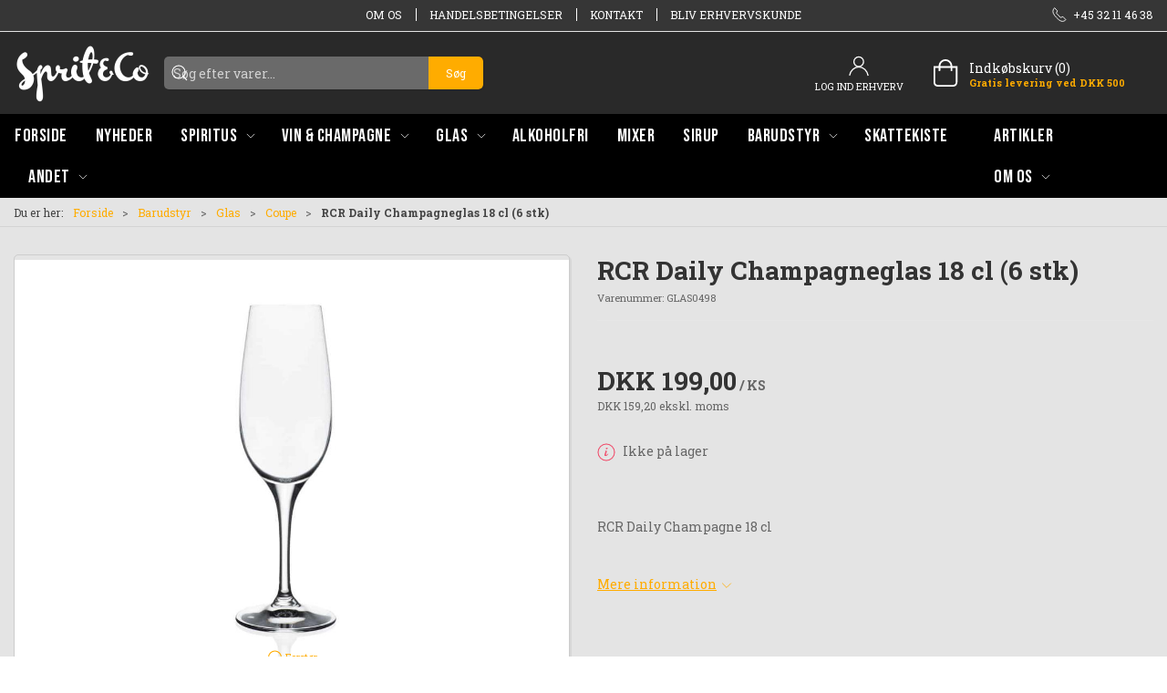

--- FILE ---
content_type: text/html; charset=utf-8
request_url: https://sprit-co.dk/da/cocktail-amp-champagne/rcr-daily-champagneglas-18-cl-6-stk
body_size: 18658
content:
<!DOCTYPE html>
<html lang="da">

<head>
  <meta charset="UTF-8">
  <meta name="viewport" content="width=device-width, initial-scale=1.0">
  <title>K&#xF8;b RCR Daily Champagneglas 18 cl (6 stk) hos Sprit &amp; Co</title>

<meta name="description" content="RCR er verdens tredjest&#xF8;rste glasproducent og laver b&#xE6;redygtige krystalglas af h&#xF8;jest mulige kvalitet. Hos Sprit &amp; Co har vi Danmarks st&#xF8;rste udvalg &#x2013; se det her!" />
<meta name="keywords" />
<meta name="author" content="" />
<meta name="publisher" content="Sprit &amp; Co" />
<link rel="canonical" href="https://sprit-co.dk/da/cocktail-amp-champagne/rcr-daily-champagneglas-18-cl-6-stk" />
<meta property="og:title" content="K&#xF8;b RCR Daily Champagneglas 18 cl (6 stk) hos Sprit &amp; Co" />
<meta property="og:description" content="RCR er verdens tredjest&#xF8;rste glasproducent og laver b&#xE6;redygtige krystalglas af h&#xF8;jest mulige kvalitet. Hos Sprit &amp; Co har vi Danmarks st&#xF8;rste udvalg &#x2013; se det her!" />
<meta property="og:url" content="https://sprit-co.dk/da/cocktail-amp-champagne/rcr-daily-champagneglas-18-cl-6-stk" />
  <meta property="og:image" content="/image/7649f2b0-da97-4884-b957-69621ff88c8a/glas0498.jpg/default" />
  <meta name="twitter:card" content="summary_large_image" />

  <link rel="shortcut icon" type="image/x-icon" href="/media/3msnhmhb/favicon.ico">


  <!-- Cbx && UIkit CSS -->
  <link rel="stylesheet" href="/css/dist/cbx.css" />

      <script type="text/javascript" nonce="mIICM5Z1r3JjIC5p0vDrryoW98cGBYNwSACNNksxf/E=">

      var consentFunctional = [];
      var consentStatistic = [];
      var consentMarketing = [];
      var consentConditional = [];

      window.consent = {
        functional: false,
        statistics: false,
        marketing: false,
      };

      function loadScript(src, id, async) {
        var head = document.getElementsByTagName('head')[0],
          script = document.createElement('script');

        script.type = 'text/javascript';
        script.id = id;
        script.async = async;
        script.src = src;
        head.appendChild(script);
      }

    </script>
  <!-- Google Tag Manager -->
  <script nonce="mIICM5Z1r3JjIC5p0vDrryoW98cGBYNwSACNNksxf/E=">
    window.dataLayer = window.dataLayer || [];
    function gtag() { dataLayer.push(arguments) };
    gtag('consent', 'default', {
      'ad_user_data': 'denied',
      'ad_personalization': 'denied',
      'ad_storage': 'denied',
      'analytics_storage': 'denied',
      'wait_for_update': 500,
    });
    gtag('set', 'ads_data_redaction', true);
    gtag('js', new Date());
  </script>
    <script nonce="mIICM5Z1r3JjIC5p0vDrryoW98cGBYNwSACNNksxf/E=">
gtag('config', 'G-DVZXGZTCZY');    </script>
    <script nonce="mIICM5Z1r3JjIC5p0vDrryoW98cGBYNwSACNNksxf/E=">
      consentConditional.push(function () {
        function gtag() { window.dataLayer.push(arguments); }

        gtag('consent', 'update', {
          ad_user_data: window.consent.marketing ? 'granted' : 'denied',
          ad_personalization: window.consent.marketing ? 'granted' : 'denied',
          ad_storage: window.consent.marketing ? 'granted' : 'denied',
          analytics_storage: window.consent.statistics ? 'granted' : 'denied'
        });

        loadScript('https://www.googletagmanager.com/gtag/js?id=GTM-MHFW2B2', false)
      });
    </script>
    <script nonce="mIICM5Z1r3JjIC5p0vDrryoW98cGBYNwSACNNksxf/E=">
consentStatistic.push(function () {       function gtag() { window.dataLayer.push(arguments); }
      gtag("event", "view_item", {
        "value": 199.00,
        "currency": "DKK",
        "items": [{"item_category":"Coupe","item_id":"GLAS0498","item_name":"RCR Daily Champagneglas 18 cl (6 stk)","price":199.00,"discount":0.00,"quantity":1,"currency":"DKK"}]
      });
});    </script>
  <!-- End Google Tag Manager -->
<!-- Facebook Pixel Code -->
<script nonce="mIICM5Z1r3JjIC5p0vDrryoW98cGBYNwSACNNksxf/E=">
consentStatistic.push(function () {   !function(f,b,e,v,n,t,s)
  {if(f.fbq)return;n=f.fbq=function(){n.callMethod?
  n.callMethod.apply(n,arguments):n.queue.push(arguments)};
  if(!f._fbq)f._fbq=n;n.push=n;n.loaded=!0;n.version='2.0';
  n.queue=[];t=b.createElement(e);t.async=!0;
  t.src=v;s=b.getElementsByTagName(e)[0];
  s.parentNode.insertBefore(t,s)}(window, document,'script',
  'https://connect.facebook.net/en_US/fbevents.js');
  fbq('init', '516133311006681');
  fbq('track', 'PageView');
});</script>
<!-- End Facebook Pixel Code -->


  <script type="text/javascript" nonce="mIICM5Z1r3JjIC5p0vDrryoW98cGBYNwSACNNksxf/E=">
window.FB_ViewContent_EventID = 'e00a4e18-c553-44c9-ad34-547a16ad4c39';consentStatistic.push(function () {     fbq('track', 'ViewContent', { content_type: 'product', content_ids: 'GLAS0498' }, { eventID: 'e00a4e18-c553-44c9-ad34-547a16ad4c39' }); 
});  </script>
<!-- Klaviyo -->
<script nonce="mIICM5Z1r3JjIC5p0vDrryoW98cGBYNwSACNNksxf/E=">

  consentConditional.push(function () {
  if (!window.consent.marketing) document.cookie = "__kla_off=true; path=/";
  else document.cookie = "__kla_off=true ;expires=Thu, 01 Jan 1970 00:00:01 GMT; path=/";
  loadScript('//static.klaviyo.com/onsite/js/klaviyo.js?company_id=XpmuRi', false);
  });
  consentMarketing.push(function () {   !function () { if (!window.klaviyo) { window._klOnsite = window._klOnsite || []; try { window.klaviyo = new Proxy({}, { get: function (n, i) { return "push" === i ? function () { var n; (n = window._klOnsite).push.apply(n, arguments) } : function () { for (var n = arguments.length, o = new Array(n), w = 0; w < n; w++)o[w] = arguments[w]; var t = "function" == typeof o[o.length - 1] ? o.pop() : void 0, e = new Promise((function (n) { window._klOnsite.push([i].concat(o, [function (i) { t && t(i), n(i) }])) })); return e } } }) } catch (n) { window.klaviyo = window.klaviyo || [], window.klaviyo.push = function () { var n; (n = window._klOnsite).push.apply(n, arguments) } } } }();
});  window.klaviyoVarsHostname = 'https://sprit-co.dk';
  window.klaviyoVarsCheckoutUrl = 'https://sprit-co.dk/da/checkout?revive-cart=109bc2fa-319a-43d0-9f4f-9f15f77afd02';
</script>

  <script nonce="mIICM5Z1r3JjIC5p0vDrryoW98cGBYNwSACNNksxf/E=">
consentMarketing.push(function () {     const viewedProduct = {"ProductName":"RCR Daily Champagneglas 18 cl (6 stk)","ProductID":"GLAS0498","SKU":"GLAS0498","Categories":["Coupe"],"ImageURL":"/image/7649f2b0-da97-4884-b957-69621ff88c8a/glas0498.jpg/default","URL":"https://sprit-co.dk/da/cocktail-amp-champagne/rcr-daily-champagneglas-18-cl-6-stk","Brand":"RCR","Price":199.0000000000000000000000000,"CompareAtPrice":199.000000000000000000000000};
    klaviyo.track("Viewed Product", viewedProduct);
    const viewedItem = {"Title":"RCR Daily Champagneglas 18 cl (6 stk)","ItemId":"GLAS0498","Categories":["Coupe"],"ImageURL":"/image/7649f2b0-da97-4884-b957-69621ff88c8a/glas0498.jpg/default","Url":"https://sprit-co.dk/da/cocktail-amp-champagne/rcr-daily-champagneglas-18-cl-6-stk","MetaData":{"Brand":"RCR","Price":199.0000000000000000000000000,"CompareAtPrice":199.000000000000000000000000}};
    klaviyo.push(["trackViewedItem", viewedItem]);
});  </script>
<link rel="preconnect" href="https://fonts.googleapis.com">
<link rel="preconnect" href="https://fonts.gstatic.com" crossorigin>
<link href="https://fonts.googleapis.com/css2?family=Bebas+Neue&family=Roboto+Slab:wght@100..900&display=swap" rel="stylesheet">

<script nonce="mIICM5Z1r3JjIC5p0vDrryoW98cGBYNwSACNNksxf/E=" type="text/javascript">
    (function(c,l,a,r,i,t,y){
    c[a]=c[a]||function(){(c[a].q=c[a].q||[]).push(arguments)};
    t=l.createElement(r);t.async=1;t.src="https://www.clarity.ms/tag/"+i;
    y=l.getElementsByTagName(r)[0];y.parentNode.insertBefore(t,y);
    })(window, document, "clarity", "script", "q932x2yu5y");
</script><style type="text/css" nonce="mIICM5Z1r3JjIC5p0vDrryoW98cGBYNwSACNNksxf/E=">
  :root {

    --primary-color: #FFAC00;
    --primary-color-hue: 40.47059;
    --primary-color-saturation: 100%;
    --primary-color-lightness: 50%;
    --primary-lighten-5: 55%;
--primary-lighten-8: 58%;
--primary-lighten-10: 60%;
--primary-lighten-13: 63%;
--primary-lighten-17: 67%;
--primary-lighten-20: 70%;
--primary-lighten-22: 72%;
--primary-lighten-27: 77%;
--primary-lighten-30: 80%;
--primary-lighten-35: 85%;
--primary-lighten-40: 90%;
--primary-lighten-55: 100%;
--primary-lighten-60: 100%;
--primary-lighten-70: 100%;
--primary-lighten-80: 100%;
--primary-lighten-90: 100%;
--primary-lighten-95: 100%;
--primary-lighten-97: 100%;
--primary-lighten-100: 100%;
--primary-darken-5: 45%;
--primary-darken-8: 42%;
--primary-darken-10: 40%;
--primary-darken-13: 37%;
--primary-darken-17: 33%;
--primary-darken-20: 30%;
--primary-darken-22: 28%;
--primary-darken-27: 23%;
--primary-darken-30: 20%;
--primary-darken-35: 15%;
--primary-darken-40: 10%;
--primary-darken-55: 0%;
--primary-darken-60: 0%;
--primary-darken-70: 0%;
--primary-darken-80: 0%;
--primary-darken-90: 0%;
--primary-darken-95: 0%;
--primary-darken-97: 0%;
--primary-darken-100: 0%;

    --black-color: #000000;
    --black-color-hue: 0;
    --black-color-saturation: 0%;
    --black-color-lightness: 0%;
    --black-lighten-5: 5%;
--black-lighten-8: 8%;
--black-lighten-10: 10%;
--black-lighten-13: 13%;
--black-lighten-17: 17%;
--black-lighten-20: 20%;
--black-lighten-22: 22%;
--black-lighten-27: 27%;
--black-lighten-30: 30%;
--black-lighten-35: 35%;
--black-lighten-40: 40%;
--black-lighten-55: 55%;
--black-lighten-60: 60%;
--black-lighten-70: 70%;
--black-lighten-80: 80%;
--black-lighten-90: 90%;
--black-lighten-95: 95%;
--black-lighten-97: 97%;
--black-lighten-100: 100%;
--black-darken-5: 0%;
--black-darken-8: 0%;
--black-darken-10: 0%;
--black-darken-13: 0%;
--black-darken-17: 0%;
--black-darken-20: 0%;
--black-darken-22: 0%;
--black-darken-27: 0%;
--black-darken-30: 0%;
--black-darken-35: 0%;
--black-darken-40: 0%;
--black-darken-55: 0%;
--black-darken-60: 0%;
--black-darken-70: 0%;
--black-darken-80: 0%;
--black-darken-90: 0%;
--black-darken-95: 0%;
--black-darken-97: 0%;
--black-darken-100: 0%;

    --global-color: #666666;
    --global-color-hue: 0;
    --global-color-saturation: 0%;
    --global-color-lightness: 40%;
    --global-lighten-5: 45%;
--global-lighten-8: 48%;
--global-lighten-10: 50%;
--global-lighten-13: 53%;
--global-lighten-17: 57%;
--global-lighten-20: 60%;
--global-lighten-22: 62%;
--global-lighten-27: 67%;
--global-lighten-30: 70%;
--global-lighten-35: 75%;
--global-lighten-40: 80%;
--global-lighten-55: 95%;
--global-lighten-60: 100%;
--global-lighten-70: 100%;
--global-lighten-80: 100%;
--global-lighten-90: 100%;
--global-lighten-95: 100%;
--global-lighten-97: 100%;
--global-lighten-100: 100%;
--global-darken-5: 35%;
--global-darken-8: 32%;
--global-darken-10: 30%;
--global-darken-13: 27%;
--global-darken-17: 23%;
--global-darken-20: 20%;
--global-darken-22: 18%;
--global-darken-27: 13%;
--global-darken-30: 10%;
--global-darken-35: 5%;
--global-darken-40: 0%;
--global-darken-55: 0%;
--global-darken-60: 0%;
--global-darken-70: 0%;
--global-darken-80: 0%;
--global-darken-90: 0%;
--global-darken-95: 0%;
--global-darken-97: 0%;
--global-darken-100: 0%;

    --success-color: #32d296;
    --success-color-hue: 157.5;
    --success-color-saturation: 64%;
    --success-color-lightness: 50.98039%;
    --success-lighten-5: 55.98039%;
--success-lighten-8: 58.98039%;
--success-lighten-10: 60.98039%;
--success-lighten-13: 63.98039%;
--success-lighten-17: 67.98039%;
--success-lighten-20: 70.98039%;
--success-lighten-22: 72.98039%;
--success-lighten-27: 77.98039%;
--success-lighten-30: 80.98039%;
--success-lighten-35: 85.98039%;
--success-lighten-40: 90.98039%;
--success-lighten-55: 100%;
--success-lighten-60: 100%;
--success-lighten-70: 100%;
--success-lighten-80: 100%;
--success-lighten-90: 100%;
--success-lighten-95: 100%;
--success-lighten-97: 100%;
--success-lighten-100: 100%;
--success-darken-5: 45.98039%;
--success-darken-8: 42.98039%;
--success-darken-10: 40.98039%;
--success-darken-13: 37.98039%;
--success-darken-17: 33.98039%;
--success-darken-20: 30.98039%;
--success-darken-22: 28.98039%;
--success-darken-27: 23.98039%;
--success-darken-30: 20.98039%;
--success-darken-35: 15.98039%;
--success-darken-40: 10.98039%;
--success-darken-55: 0%;
--success-darken-60: 0%;
--success-darken-70: 0%;
--success-darken-80: 0%;
--success-darken-90: 0%;
--success-darken-95: 0%;
--success-darken-97: 0%;
--success-darken-100: 0%;

    --notice-color: #f8f816;
    --notice-color-hue: 60;
    --notice-color-saturation: 94.16667%;
    --notice-color-lightness: 52.94118%;
    --notice-lighten-5: 57.94118%;
--notice-lighten-8: 60.94118%;
--notice-lighten-10: 62.94118%;
--notice-lighten-13: 65.94118%;
--notice-lighten-17: 69.94118%;
--notice-lighten-20: 72.94118%;
--notice-lighten-22: 74.94118%;
--notice-lighten-27: 79.94118%;
--notice-lighten-30: 82.94118%;
--notice-lighten-35: 87.94118%;
--notice-lighten-40: 92.94118%;
--notice-lighten-55: 100%;
--notice-lighten-60: 100%;
--notice-lighten-70: 100%;
--notice-lighten-80: 100%;
--notice-lighten-90: 100%;
--notice-lighten-95: 100%;
--notice-lighten-97: 100%;
--notice-lighten-100: 100%;
--notice-darken-5: 47.94118%;
--notice-darken-8: 44.94118%;
--notice-darken-10: 42.94118%;
--notice-darken-13: 39.94118%;
--notice-darken-17: 35.94118%;
--notice-darken-20: 32.94118%;
--notice-darken-22: 30.94118%;
--notice-darken-27: 25.94118%;
--notice-darken-30: 22.94118%;
--notice-darken-35: 17.94118%;
--notice-darken-40: 12.94118%;
--notice-darken-55: 0%;
--notice-darken-60: 0%;
--notice-darken-70: 0%;
--notice-darken-80: 0%;
--notice-darken-90: 0%;
--notice-darken-95: 0%;
--notice-darken-97: 0%;
--notice-darken-100: 0%;

    --warning-color: #faa05a;
    --warning-color-hue: 26.25;
    --warning-color-saturation: 94.11765%;
    --warning-color-lightness: 66.66667%;
    --warning-lighten-5: 71.66667%;
--warning-lighten-8: 74.66667%;
--warning-lighten-10: 76.66667%;
--warning-lighten-13: 79.66667%;
--warning-lighten-17: 83.66667%;
--warning-lighten-20: 86.66667%;
--warning-lighten-22: 88.66667%;
--warning-lighten-27: 93.66667%;
--warning-lighten-30: 96.66667%;
--warning-lighten-35: 100%;
--warning-lighten-40: 100%;
--warning-lighten-55: 100%;
--warning-lighten-60: 100%;
--warning-lighten-70: 100%;
--warning-lighten-80: 100%;
--warning-lighten-90: 100%;
--warning-lighten-95: 100%;
--warning-lighten-97: 100%;
--warning-lighten-100: 100%;
--warning-darken-5: 61.66667%;
--warning-darken-8: 58.66667%;
--warning-darken-10: 56.66667%;
--warning-darken-13: 53.66667%;
--warning-darken-17: 49.66667%;
--warning-darken-20: 46.66667%;
--warning-darken-22: 44.66667%;
--warning-darken-27: 39.66667%;
--warning-darken-30: 36.66667%;
--warning-darken-35: 31.66667%;
--warning-darken-40: 26.66667%;
--warning-darken-55: 11.66667%;
--warning-darken-60: 6.66667%;
--warning-darken-70: 0%;
--warning-darken-80: 0%;
--warning-darken-90: 0%;
--warning-darken-95: 0%;
--warning-darken-97: 0%;
--warning-darken-100: 0%;

    --danger-color: #f0506e;
    --danger-color-hue: 348.75;
    --danger-color-saturation: 84.21053%;
    --danger-color-lightness: 62.7451%;
    --danger-lighten-5: 67.7451%;
--danger-lighten-8: 70.7451%;
--danger-lighten-10: 72.7451%;
--danger-lighten-13: 75.7451%;
--danger-lighten-17: 79.7451%;
--danger-lighten-20: 82.7451%;
--danger-lighten-22: 84.7451%;
--danger-lighten-27: 89.7451%;
--danger-lighten-30: 92.7451%;
--danger-lighten-35: 97.7451%;
--danger-lighten-40: 100%;
--danger-lighten-55: 100%;
--danger-lighten-60: 100%;
--danger-lighten-70: 100%;
--danger-lighten-80: 100%;
--danger-lighten-90: 100%;
--danger-lighten-95: 100%;
--danger-lighten-97: 100%;
--danger-lighten-100: 100%;
--danger-darken-5: 57.7451%;
--danger-darken-8: 54.7451%;
--danger-darken-10: 52.7451%;
--danger-darken-13: 49.7451%;
--danger-darken-17: 45.7451%;
--danger-darken-20: 42.7451%;
--danger-darken-22: 40.7451%;
--danger-darken-27: 35.7451%;
--danger-darken-30: 32.7451%;
--danger-darken-35: 27.7451%;
--danger-darken-40: 22.7451%;
--danger-darken-55: 7.7451%;
--danger-darken-60: 2.7451%;
--danger-darken-70: 0%;
--danger-darken-80: 0%;
--danger-darken-90: 0%;
--danger-darken-95: 0%;
--danger-darken-97: 0%;
--danger-darken-100: 0%;
  }


            .cbx-header-background { background-color: #292929 !important; }
          
            .top-navigation { position: relative; }
            .top-navigation::before { content: ""; width: 100%; height: 100%; background-color: #363636 !important; position: absolute; top: 0; left: 0; }
          
            .top-navigation,
            .top-navigation .content-links a,
            .top-navigation .site-selector button { color: #FFFFFF !important; }
            .top-navigation .content-links a:not(:first-of-type)::before { border-color: #FFFFFF !important; }
          
            .cbx-mainnav-border,
            .cbx-mobilenav-border, .cbx-mobilenav-border div { border-color: #000000 !important; }
          
            .cbx-mainnav-background,
            .cbx-mobilenav-background { background-color: #000000 !important; }
          
            .cbx-mainnav-text, .cbx-mainnav-text > [uk-icon],
            .cbx-mobilenav-text, .cbx-mobilenav-text a, .cbx-mobilenav-text .uk-text-primary { color: #FFFFFF !important; }
            .cbx-mainnav-text svg,
            .cbx-mobilenav-text svg { fill: #FFFFFF !important; }
          

/* your custom css */

/* Start of custom variables */

:root {
    --site-background-color: #e4e4e4;
    --checkout-button-color: #54bf3c;
}

/* end of custom variables */

/* Start of Cha-19813 */
.product-list-mobile-item,
.mobile-header-search-overlay-modal-content-result-item {
    color: #222 !important;
}
body.custom-header-inverse .page-header .mobile-header-bottom-row button svg path {
    stroke: #222 !important;
}
/* End of Cha-19813 */

/* Start of Cha-18635 */

#cbx-vue-app {
    background-color: var(--site-background-color);
}

.product-information,
.add-to-cart-button-is-in-cart .uk-button,
.add-to-cart-button-is-in-cart .uk-input,
.add-to-wishlist,
.details-add-to-wishlist,
.cart-item .uk-button-default,
.product-list-filter-button,
.filter-keyword-input,
.trust,
.cart-actions .primary-actions>a:first-child,
.checkout-cart-preview-footer,
.terms-container,
.product-images-main-area img,
.customer-area-dashboard .uk-card {
    background-color: hsla(var(--black-color-hue), var(--black-color-saturation), var(--black-lighten-100), 1);
}


.product-preview>div {
    border-radius: 0px !important;
}


.styled-checkout-btn,
.cart-actions .primary-actions>a:last-child,
.checkout-actions .uk-button[type="submit"] {
    background-color: var(--checkout-button-color);
}

.styled-checkout-btn:hover,
.cart-actions .primary-actions>a:last-child:hover,
.checkout-actions .uk-button[type="submit"]:hover {
    background-color: var(--checkout-button-color);
}

.umb-grid .uk-button,
.add-to-cart .uk-button-group .uk-width-expand>.uk-input,
.add-to-cart-button-is-in-cart .uk-input,
.details-add-to-wishlist,
.checkout-cart .uk-button {
    border-radius: 50px !important;
}

/*.contact-form .uk-grid-margin>div>label .uk-checkbox ~ span {
    font-size: 1.5rem;
    margin-bottom:5px;
}*/

.contact-form .uk-grid-margin>div>label {
    display: flex;
    flex-direction: column-reverse;
}

/* End of Cha-18635 */

.product-preview .product-image { 
    aspect-ratio: 1/1 !important;
    display: flex;
    max-height: 100%;
    align-items: center;
}
.product-preview .product-image img {
    object-fit: contain;
    aspect-ratio: 1 / 1;
}

.product-images .active-product-image {
    aspect-ratio: 1 / 1;
    object-fit: contain;
}


h1,.uk-h1 {
    font-family: "bebas neue", Sans-serif !important;
}
.uk-breadcrumb h1 {
    font-family: inherit !important;
}

.cbx-mainnav-text  > span {
    font-family: "bebas neue", Sans-serif !important;
    text-transform: uppercase;
    font-family: "bebas neue", Sans-serif;
    font-size: 20px;
    font-weight: 400;
    text-transform: uppercase;
    letter-spacing: 0.5px;
}
body {
    font-family: "Roboto Slab", Sans-Serif;
}

.sprit-co-header-background,.sprit-co-header-background .cbx-content-slider,.sprit-co-header-background .uk-slideshow-items {
    min-height: 350px !important;
    max-height:  350px !important;
}

.sprit-co-overlay-header {
    margin-top:-120px !important;
    margin-left: 0 !important; /*Fjerner -15px venstre margin*/
    background-color: #fff;
    z-index: 1;
    position: relative;
    margin-bottom: 20px;
}

.header-image .uk-container {
    max-width: none !important;
    padding:0px;
}

.sprit-co-brand-fixed-image {
    max-height: 480px;
    overflow: hidden !important;
}

.sprit-co-white {
       background-color: #FFFFFF !important;
}

.sprit-co-button {
    border: 2px solid #FFAC00; /* 2px solid orange border */
    border-radius: 50px; /* Rounded corners with 30px radius */
    background-color: #FFFFFF; /* White background */
    color: #FFAC00; /* Orange text */
    padding: 10px 10px; /* Padding inside the div */
    font-family: "bebas neue", Sans-serif;
    cursor: pointer; /* Change the cursor to pointer on hover */
    text-align: center; /* Center the text */
    text-decoration: none; /* Ensure text has no underline */
    display: inline-block; /* Make the div behave like an inline block */
    font-size: 20px !important; /* Font size of the text */
    transition: background-color 0.2s; /* Smooth transition for hover effects */
}

.sprit-co-button a {
    color: #FFAC00; /* Orange text color for the link */
    text-decoration: none; /* Remove underline from the link */
    display: inline-flex; /* Ensure the link behaves like a block element inside the div */
    align-items: center; /* Vertically center text and icon */
    font-weight: 400; /*Make the text bold */
    text-transform:uppercase;
}

.sprit-co-button:hover {
    background-color: #FFAC00; /* Orange background on hover */
    color: #FFFFFF; /* White text on hover */
}

.sprit-co-button:hover a {
    color: #FFFFFF; /* Change link text color to white on hover */
}

.sprit-co-button-world {
    border: 2px solid #FFAC00; /* 2px orange border */
    border-radius: 50px; /* Rounded corners with 30px radius */
    background-color: #FFFFFF; /* White background */
    color: #FFAC00; /* Orange text */
    padding: 10px 10px; /* Padding inside the button */
    font-family: "bebas neue", Sans-serif;
    font-size: 20px !important;/* Adjust the font size */
    cursor: pointer; /* Change the cursor to pointer when hovering */
    text-align: center; /* Center the text */
    text-decoration: none; /* Remove text underline */
    display: inline-block; /* Ensures the button behaves like a block element */
    transition: background-color 0.2s; /* Smooth transition for hover effects */
}

.sprit-co-button-world a {
    color: #FFAC00; /* Orange text color */
    text-decoration: none; /* Remove underline from link */
    display: inline-flex; /* Flexbox to align text and icon */
    align-items: center; /* Vertically center text and icon */
    font-weight:400; /*Make the text bold*/
    Text-transform:uppercase;
}

.sprit-co-button-world a span.uk-icon {
    margin-left: 8px; /* Space between text and icon */
    font-size: 20px !important; /* Adjust icon size */
    color: #FFAC00; /* Orange icon color */
}

.sprit-co-button-world:hover, .sprit-co-button-world:hover a {
    background-color: #FFAC00; /* Orange background on hover */
    color: #FFFFFF !important; /* White text on hover */
}

.sprit-co-button-world:hover a span.uk-icon {
    color: #FFFFFF !important; /* White icon color on hover */
}

.magic-tile-sprit-co {
    width: 300px;
    height: 300px;
    border: 1px solid #ccc; /* Optional: adds a border to the tile */
    overflow: hidden; /* Ensures that content stays within the tile's boundaries */
}

.tile-text-sprit-co {
    height: 50px;
    background-color: #000000; /* Black background */
    color: #FFFFFF; /* White text */
    display: flex;
    align-items: center;
    justify-content: center;
    text-align: center;
    font-size: 18px; /* Adjust font size as needed */
    padding: 0 10px; /* Optional: padding for the text */
}

.tile-image-sprit-co {
    width: 100%;
    height: 250px; /* 250px height for the image area */
    overflow: hidden; /* Ensures the image doesn't overflow its container */
    display: flex;
    align-items: center;
    justify-content: center;
}

.tile-image-sprit-co img {
    width: 100%;
    height: 100%;
    object-fit: cover; /* Ensures the image covers the area without distortion */
}


.the-box {
    font-family: "bebas neue", Sans-serif;   
}

.the-box .magic-tile-box-split > .tile-component-split-content-container > .tile-component-split-background > .tile-component-content > .tile-component-split-background {
left: calc(50% - var(--uk-position-margin-offset));
    --uk-position-translate-x: -50%;
    transform: translate(var(--uk-position-translate-x), 0);
    width: max-content;
}

@media (max-width: 650px) {
  .homepage-mobile-force-row .uk-width-1-2 {
    width: 100%;
  }
  
  .homepage-mobile-force-row .uk-width-1-4 {
      width: 50%;
  }
}

@media (max-width: 750px) {
  #product-list-container .product-list-grid {
      grid-template-columns: repeat(auto-fill, minmax(200px, 1fr));
  }
}

@media (max-width: 450px) {
  #product-list-container .product-list-grid {
      grid-template-columns: repeat(2, 1fr);
  }
}

.badge-alkoholfri {
    background-color:#62c1e5;
} 

.badge-økologisk {
    background-color:#4cd038;
} 

.badge--kologisk {
    background-color:#4cd038;
}

.badge-bæredygtighed {
    background-color:#1c96c5;
} 

.badge-b-redygtighed {
    background-color:#1c96c5;
}

.badge-gaveæske {
    background-color:#BF0A30;
}

.badge-gave-ske {
    background-color:#BF0A30;
}

.badge-b-corp {
    background-color:#000000;
}

/* Start of Custom footer */

.custom-grid-footer,
.custom-grid-footer a,
.custom-grid-footer .footer-company > div > .uk-padding-remove {
    color: #fff;
}

.custom-grid-footer .footer-company > div > .uk-margin-remove,
.custom-grid-footer .footer-company-address,
.custom-grid-footer .footer-company-vatno,
.custom-grid-footer .uk-nav-header,
.custom-grid-footer .uk-grid-divider > div::before,
.custom-grid-footer .footer-so-me-links {
    color: hsla(var(--black-color-hue), var(--black-color-saturation), var(--black-lighten-100), 0.7);
}

.custom-grid-footer .footer-so-me-links a {
    background-color: hsla(var(--black-color-hue), var(--black-color-saturation), var(--black-lighten-100), 0.1);
}

.custom-grid-footer .uk-grid-divider > div::before {
    border-left-color: hsla(var(--black-color-hue), var(--black-color-saturation), var(--black-lighten-100), 0.2);
}

.custom-grid-footer .footer-rights {
    color: #666666;
}

.checkoutcart .checkout-cart,
.checkoutonepage .checkout-section > .uk-container.uk-container-large,
.checkoutreceipt #cbx-vue-app > .uk-container.uk-container-large {
  background-color: white;
  padding-top: 15px;
  padding-bottom: 15px;
}

/* End of Custom footer */

.word-break {
    word-break: break-all;
}

/* Start of Cha-18852 */

body.homepage .product-slider.tiny .uk-slider-items-item {
    width: 50% !important;
}

body.homepage .product-slider.tiny .uk-slider-items-item .standard-sales-price>span {
    font-size: 0.65rem;
}

body.homepage .product-slider.tiny .uk-slider-items-item .product-price>div>.price-small {
    font-size: 0.75rem !important;
}

body.homepage .product-slider.tiny .uk-slider-items-item .product-preview .unit {
  gap: 0;
}

body.homepage .product-slider.tiny .uk-slider-items-item .product-preview .add-to-cart {
  height: auto;
}

body.homepage .product-slider.tiny .uk-slider-items-item .product-preview .price {
  font-size: 1.3rem;
  line-height: 1.5rem;
}

@media (max-width: 960px) {
    .tile-component.square .tile-component-content-container {
        justify-content: center !important;
        align-items: center !important;
        top: auto !important;
        font-size: 0.75rem;
    }
    
    .agency-grid .the-box {
        background-position: 0 -61px !important;
        background-color: #fff !important;
        background-size: 100% !important;
    }
    
    .tile-component-content-title {
        font-size: 22px;
    }
}

/* End of Cha-18852 */

/* Start of Cha-19579 */

.preset-tile:has(div.the-box.uk-height-1-1) {
    height: 100%;
}

.uk-padding-large.test.uk-height-1-1 > .uk-grid-column {
    height: 100%;
}

/* End of Cha-19579 */</style>
  <!-- UIkit JS -->
  <script nonce="mIICM5Z1r3JjIC5p0vDrryoW98cGBYNwSACNNksxf/E=" src="/js/lib/uikit-3.21.16/js/uikit.min.js" ></script>
  <script nonce="mIICM5Z1r3JjIC5p0vDrryoW98cGBYNwSACNNksxf/E=" src="/js/lib/uikit-3.21.16/js/uikit-icons.min.js" ></script>
  <script nonce="mIICM5Z1r3JjIC5p0vDrryoW98cGBYNwSACNNksxf/E=" src="/js/assets/cbx-icons.js" ></script>
  <script nonce="mIICM5Z1r3JjIC5p0vDrryoW98cGBYNwSACNNksxf/E=" src="/js/dist/app.js?v=1"  defer></script>
</head>

<body class="theme-style-rounded custom-header-background custom-header-inverse b2c is-product product-glas0498 category-path-root-217 category-path-root-177 category-path-root-176 category-root-217 product-brand-rcr">

  <!-- Google Tag Manager (noscript) -->
<noscript>
  <iframe src="https://www.googletagmanager.com/ns.html?id=GTM-MHFW2B2" height="0" width="0" style="display:none;visibility:hidden"></iframe>
</noscript>
<!-- End Google Tag Manager (noscript) -->
<!-- Facebook Pixel Code (noscript) -->
<noscript>
  <img height="1" width="1" style="display:none" src="https://www.facebook.com/tr?id=516133311006681&ev=PageView&noscript=1"/>
</noscript>
<!-- End Facebook Pixel Code (noscript) -->


<!-- Start e-maerket widget --><script nonce="mIICM5Z1r3JjIC5p0vDrryoW98cGBYNwSACNNksxf/E=" type="text/javascript" src="https://widget.emaerket.dk/js/3096df0e3d8f6aa1dd8ebc19d073e302" async></script><!-- // end e-maerket widget -->

  


  <div id="cbx-vue-app">

      <!-- STICKY NAV -->
  <div id="header">
    <div class="page-header">
      
      

        <div class="top-navigation cbx-header-background-image uk-section uk-section-muted uk-padding-remove-vertical uk-visible@m">
    <div class="uk-container uk-container-large uk-flex uk-flex-between uk-flex-middle uk-position-relative">
      <div class="top-navigation-left uk-flex uk-flex-middle">
      </div>
      <div class="top-navigation-center uk-flex uk-position-center">
          <div class="uk-flex uk-flex-middle">  <div class="content-links uk-text-uppercase">
      <a href="/da/om-os">Om os</a>
      <a href="/da/om-os/handelsbetingelser">Handelsbetingelser</a>
      <a href="/da/om-os/kontakt">Kontakt</a>
      <a href="/da/om-os/bliv-erhvervskunde">Bliv erhvervskunde</a>
  </div>

</div>
      </div>
      <div class="top-navigation-right uk-flex uk-flex-middle">
          <div class="uk-flex uk-flex-middle">  <span class="uk-margin-xsmall-right" uk-icon="icon: receiver"></span>
  <span>+45 32 11 46 38</span>
</div>
      </div>
    </div>
  </div>

      <!-- MAIN NAV -->
      <div class="cbx-navbar-sticky cbx-header-background">
      <nav class="uk-navbar-container navbar-main uk-visible@m">
        <div class="uk-container uk-container-large uk-navbar" uk-navbar="mode: click;">
          <div class="uk-navbar-left">
              <a class="uk-navbar-item uk-logo" href="/da" aria-label="DA">
 <img alt="" src="/media/vimddr2y/sprit-co-logo_hvid-300x188.png?width=300&upscale=false" width="300" height="188" style="aspect-ratio: 300 / 188; object-fit: cover;" />               </a>
              <div class="uk-padding uk-padding-remove-vertical">
                  <div
      is="global-search-overlay-v2"
      :view-type="'desktop'"
      placeholder-text="S&#xF8;g efter varer..."
      action-text="S&#xF8;g"
      class="global-search-overlay uk-search uk-search-default"
  >
    <div class="uk-button-group">
      <div class="uk-width-expand">
        <span uk-search-icon></span>
        <input
            class="uk-search-input"
            type="search"
            placeholder="S&#xF8;g efter varer..."
            tabindex="-1"
            style="padding-left: 34px;border:0;"
        />
      </div>
      <button
          class="uk-button uk-button-primary uk-padding uk-padding-remove-vertical"
          tabindex="-1">
        S&#xF8;g
      </button>
    </div>
  </div>

              </div>
          </div>
          <div class="uk-navbar-right">
            <ul class="uk-navbar-nav">
                <li is="top-login"
                    class="top-login"
                    login-text="Log ind Erhverv"
                    dashboard-url="/da/kundeomrade"
                    sign-out-url="/da/login?actionid=signout&signout=true">
                    <a
                        class="uk-flex uk-flex-column uk-text-center">
                        <span class="uk-margin-xsmall" uk-icon="icon: user; ratio: 1.2;" style="width:45px;height:24px"></span>
                        <span class="uk-text-xsmall">
                            Log ind Erhverv
                        </span>
                    </a>
                </li>
<li is="top-cart" :item-count="0" primary-label="Indkøbskurv" delivery-text="Gratis levering ved DKK 500" class="uk-flex uk-flex-middle">
  <div class="top-cart-wrapper">
    <div class="uk-flex top-cart">
      <div class="uk-width-auto uk-flex uk-flex-middle">
        <span uk-icon="icon: fal-shopping-bag; ratio: 1.5" style="width:41px;height:30px"></span>
      </div>
      <div class="uk-width-expand">
        <div class="uk-margin-auto-right">
          Indkøbskurv (0)
        </div>
          <div>
            <div class="uk-text-xsmall uk-text-bold uk-text-primary">
              Gratis levering ved DKK 500
            </div>
          </div>
      </div>
    </div>
  </div>
</li>
            </ul>
          </div>
        </div>
      </nav>
      <!-- CATEGORY NAV -->
<nav class="uk-navbar-container navbar-categories cbx-mainnav-background cbx-mainnav-border" id="main-navigation">
  <div id="desktop-navigation" class="uk-container uk-container-large uk-visible@m" uk-navbar="dropbar: false; mode: click; boundary-align: true; align: left; offset: 1;">
      <div class="uk-navbar-left">
        <ul class="uk-navbar-nav">
<li class="">
  <a class="cbx-mainnav-text" href="https://sprit-co.dk/da" style="" >

    <span class="label" style="">Forside</span>


  </a>
</li><li class="">
  <a class="cbx-mainnav-text" href="/da/nyheder" style="" >

    <span class="label" style="">Nyheder</span>


  </a>
</li><li class="has-children">
  <a class="cbx-mainnav-text" href="/da/spiritus" style="" >

    <span class="label" style="">Spiritus</span>


      <span uk-icon="icon: chevron-down; ratio: 0.7"></span>
  </a>
    <div class="uk-navbar-dropdown uk-width-1" data-id="root_spiritus" data-type="Category" data-expand="false" data-expand-limit="0">
            <div class="uk-navbar-dropdown-grid uk-grid uk-child-width-1-4">
        <div class="uk-width-1 uk-text-center"><div uk-spinner></div></div>
      </div>
    </div>
</li><li class="has-children">
  <a class="cbx-mainnav-text" href="/da/vin" style="" >

    <span class="label" style="">Vin &amp; Champagne</span>


      <span uk-icon="icon: chevron-down; ratio: 0.7"></span>
  </a>
    <div class="uk-navbar-dropdown uk-width-1" data-id="root_173" data-type="Category" data-expand="false" data-expand-limit="0">
            <div class="uk-navbar-dropdown-grid uk-grid uk-child-width-1-4">
        <div class="uk-width-1 uk-text-center"><div uk-spinner></div></div>
      </div>
    </div>
</li><li class="has-children uk-active">
  <a class="cbx-mainnav-text" href="/da/glas" style="" >

    <span class="label" style="">Glas</span>


      <span uk-icon="icon: chevron-down; ratio: 0.7"></span>
  </a>
    <div class="uk-navbar-dropdown uk-width-1" data-id="root_177" data-type="Category" data-expand="false" data-expand-limit="0">
            <div class="uk-navbar-dropdown-grid uk-grid uk-child-width-1-4">
        <div class="uk-width-1 uk-text-center"><div uk-spinner></div></div>
      </div>
    </div>
</li><li class="">
  <a class="cbx-mainnav-text" href="/da/alkoholfri" style="" >

    <span class="label" style="">Alkoholfri</span>


  </a>
</li><li class="">
  <a class="cbx-mainnav-text" href="/da/mixer" style="" >

    <span class="label" style="">Mixer</span>


  </a>
</li><li class="">
  <a class="cbx-mainnav-text" href="/da/sirup" style="" >

    <span class="label" style="">Sirup</span>


  </a>
</li><li class="has-children uk-active">
  <a class="cbx-mainnav-text" href="/da/barudstyr" style="" >

    <span class="label" style="">Barudstyr</span>


      <span uk-icon="icon: chevron-down; ratio: 0.7"></span>
  </a>
    <div class="uk-navbar-dropdown uk-width-1" data-id="root_176" data-type="Category" data-expand="false" data-expand-limit="0">
            <div class="uk-navbar-dropdown-grid uk-grid uk-child-width-1-4">
        <div class="uk-width-1 uk-text-center"><div uk-spinner></div></div>
      </div>
    </div>
</li><li class="">
  <a class="cbx-mainnav-text" href="/da/skattekiste" style="" >

    <span class="label" style="">Skattekiste</span>


  </a>
</li><li class="has-children">
  <a class="cbx-mainnav-text" href="/da/andet" style="" >

    <span class="label" style="">Andet</span>


      <span uk-icon="icon: chevron-down; ratio: 0.7"></span>
  </a>
    <div class="uk-navbar-dropdown uk-width-1" data-id="root_andet" data-type="Category" data-expand="false" data-expand-limit="0">
            <div class="uk-navbar-dropdown-grid uk-grid uk-child-width-1-4">
        <div class="uk-width-1 uk-text-center"><div uk-spinner></div></div>
      </div>
    </div>
</li>        </ul>
      </div>
      <div class="uk-navbar-right">
        <ul class="uk-navbar-nav">
<li class="">
  <a class="cbx-mainnav-text" href="/da/artikler" style="" >

    <span class="label" style="">Artikler</span>


  </a>
</li><li class="has-children uk-position-relative">
  <a class="cbx-mainnav-text" href="/da/om-os" style="" >

    <span class="label" style="">Om os</span>


      <span uk-icon="icon: chevron-down; ratio: 0.7"></span>
  </a>
    <div class="uk-navbar-dropdown" data-id="1112" data-type="Content" data-expand="false" data-expand-limit="0">
            <div class="uk-navbar-dropdown-grid uk-grid">
        <div class="uk-width-1 uk-text-center"><div uk-spinner></div></div>
      </div>
    </div>
</li>        </ul>
      </div>
  </div>
</nav>
      <div class="uk-hidden@m" uk-navbar>
        <div class="mobile-header cbx-header-background">
          <div class="mobile-header-top-row">
            <a href="/da" class="mobile-header-top-row-logo-container" aria-label="DA">
 <img alt="" src="/media/vimddr2y/sprit-co-logo_hvid-300x188.png?width=300&upscale=false" width="300" height="188" style="aspect-ratio: 300 / 188; object-fit: cover;" />             </a>
            <div class="flex uk-hidden-print"></div>
            <div is="mobile-header-top-actions" class="mobile-header-top-row-actions uk-hidden-print" login-text="Log ind Erhverv" cart-text="Kurv">
                <div class="mobile-header-top-row-actions-item">
                  <div class="icon-container">
                    <svg viewBox="0 0 22 23" xmlns="http://www.w3.org/2000/svg">
                      <path d="M11 2.125C13.6211 2.125 15.8125 4.31641 15.8125 6.9375C15.8125 9.60156 13.6211 11.75 11 11.75C8.33594 11.75 6.1875 9.60156 6.1875 6.9375C6.1875 4.31641 8.33594 2.125 11 2.125ZM16.5 15.875C18.7344 15.875 20.625 17.7656 20.625 20V21.375H1.375V20C1.375 17.7656 3.22266 15.875 5.5 15.875C9.15234 15.875 8.37891 16.5625 11 16.5625C13.5781 16.5625 12.8047 15.875 16.5 15.875ZM11 0.75C7.5625 0.75 4.8125 3.54297 4.8125 6.9375C4.8125 10.375 7.5625 13.125 11 13.125C14.3945 13.125 17.1875 10.375 17.1875 6.9375C17.1875 3.54297 14.3945 0.75 11 0.75ZM16.5 14.5C12.5039 14.5 13.4492 15.1875 11 15.1875C8.55078 15.1875 9.45312 14.5 5.5 14.5C2.44922 14.5 0 16.9922 0 20V21.375C0 22.1484 0.601562 22.75 1.375 22.75H20.625C21.3555 22.75 22 22.1484 22 21.375V20C22 16.9922 19.5078 14.5 16.5 14.5Z" />
                    </svg>
                  </div>
                  Log ind Erhverv
                </div>
                <div class="mobile-header-top-row-actions-item">
                  <div class="icon-container">
                    <svg viewBox="0 0 26 20" xmlns="http://www.w3.org/2000/svg">
                      <path d="M24.8594 7H21.5508L15.5352 0.382818C15.2773 0.0820363 14.8477 0.0820363 14.5898 0.339849C14.2891 0.597661 14.2891 1.02735 14.5469 1.28516L19.7031 7H6.25391L11.4102 1.28516C11.668 1.02735 11.668 0.597661 11.3672 0.339849C11.1094 0.0820363 10.6797 0.0820363 10.4219 0.382818L4.40625 7H1.14062C0.839844 7 0.625 7.25782 0.625 7.51563V7.85938C0.625 8.16016 0.839844 8.375 1.14062 8.375H1.82812L3.11719 17.6133C3.24609 18.6445 4.10547 19.375 5.13672 19.375H20.8203C21.8516 19.375 22.7109 18.6445 22.8398 17.6133L24.1289 8.375H24.8594C25.1172 8.375 25.375 8.16016 25.375 7.85938V7.51563C25.375 7.25782 25.1172 7 24.8594 7ZM21.5078 17.4414C21.4219 17.7852 21.1641 18 20.8203 18H5.13672C4.79297 18 4.53516 17.7852 4.44922 17.4414L3.20312 8.375H22.7539L21.5078 17.4414ZM13.6875 10.7813C13.6875 10.4375 13.3438 10.0938 13 10.0938C12.6133 10.0938 12.3125 10.4375 12.3125 10.7813V15.5938C12.3125 15.9805 12.6133 16.2813 13 16.2813C13.3438 16.2813 13.6875 15.9805 13.6875 15.5938V10.7813ZM18.5 10.7813C18.5 10.4375 18.1562 10.0938 17.8125 10.0938C17.4258 10.0938 17.125 10.4375 17.125 10.7813V15.5938C17.125 15.9805 17.4258 16.2813 17.8125 16.2813C18.1562 16.2813 18.5 15.9805 18.5 15.5938V10.7813ZM8.875 10.7813C8.875 10.4375 8.53125 10.0938 8.1875 10.0938C7.80078 10.0938 7.5 10.4375 7.5 10.7813V15.5938C7.5 15.9805 7.80078 16.2813 8.1875 16.2813C8.53125 16.2813 8.875 15.9805 8.875 15.5938V10.7813Z" />
                    </svg>
                  </div>
                  Kurv
                </div>
            </div>
          </div>
          <div class="mobile-header-bottom-container">
            <mobile-header-bottom></mobile-header-bottom>
          </div>
        </div>
      </div>
      </div>
    </div>
  </div>
  <!--<div class="uk-background-default uk-hidden@m" id="mobile-search">
      <div
      is="global-search-overlay-v2"
      :view-type="'mobile'"
      placeholder-text="S&#xF8;g efter varer..."
      action-text="S&#xF8;g"
      class="global-search-overlay uk-search uk-search-default"
  >
    <div class="uk-button-group">
      <div class="uk-width-expand">
        <span uk-search-icon></span>
        <input
            class="uk-search-input"
            type="search"
            placeholder="S&#xF8;g efter varer..."
            tabindex="-1"
            style="padding-left: 34px;border:0;"
        />
      </div>
      <button
          class="uk-button uk-button-primary uk-padding uk-padding-remove-vertical"
          tabindex="-1">
        S&#xF8;g
      </button>
    </div>
  </div>

  </div>-->



    <!-- BREADCRUMB -->
<div class="breadcrumb">
  <div class="uk-container uk-container-large">
    <ul class="uk-breadcrumb">
      <li class="uk-prefix-column"><span>Du er her:</span></li>
          <li><a href="/da">Forside</a></li>
          <li><a href="/da/barudstyr">Barudstyr</a></li>
          <li><a href="/da/glas">Glas</a></li>
          <li><a href="/da/cocktail-amp-champagne">Coupe</a></li>
          <li>
              <h1 class="uk-text-bold uk-display-inline-block uk-margin-remove">RCR Daily Champagneglas 18 cl (6 stk)</h1>
          </li>
    </ul>
  </div>
</div>
    <add-to-cart-modal></add-to-cart-modal>
    <customer-profile-modal></customer-profile-modal>

    

    <div class="product-details uk-margin-large-bottom uk-margin-medium-top">
  <div class="umb-grid">
            <div class="uk-container uk-container-large">
              <div >
                <div class="uk-grid uk-grid-large" uk-grid>
<div class="uk-width-1-2@m">
  <div >
    <div >
<div class="uk-grid-column ">

<div class="uk-flex uk-flex-center uk-position-relative" style="margin-bottom:auto;aspect-ratio:1024 / 768;">
  <div is="product-images" class="product-images uk-flex uk-flex-1" :image-width="1024" :image-height="768" :thumbnail-width="400" :thumbnail-height="300">
    <div class="product-images-grid">
      <div class="product-images-main-area">
        <div class="uk-flex uk-flex-1">
          <a href="/image/7649f2b0-da97-4884-b957-69621ff88c8a/glas0498.jpg/large" class="uk-flex uk-flex-1 uk-flex-center cbx-border uk-position-relative active-product-image-container" data-type="image">
            <img alt="RCR Daily Champagneglas 18 cl (6 stk)" src="/image/7649f2b0-da97-4884-b957-69621ff88c8a/glas0498.jpg/default" width="1024" height="768" class="uk-flex uk-flex-1 active-product-image" />
          </a>
        </div>
      </div>
    </div>
  </div>
    <details-discount></details-discount>
</div>

      </div>
    </div>
  </div>
</div>
<div class="uk-width-1-2@m">
  <div >
    <div >
<div class="uk-grid-column ">

<div class="uk-margin-large-bottom">
  <span class="product-details-title uk-h2 uk-text-bold">RCR Daily Champagneglas 18 cl (6 stk)</span><br />
    <small is="details-itemnumber" item-no-text="Varenummer">
      Varenummer: <span class="uk-text-uppercase">GLAS0498</span>
    </small>
  <hr />
</div>

      </div>
<div class="uk-grid-column ">

<div>
  <div class="uk-margin">
      <div style="min-height:68px">
      <div is="details-price" class="product-price" sts-text="Standard salgspris" incvat-text="inkl. moms" exvat-text="ekskl. moms">
        <div class="uk-text-small uk-text-muted">
            <span class="uk-invisible">.</span>
        </div>
        <div class="uk-text-bold">
          <span class="uk-h2 uk-text-bold">DKK 199,00</span>
            <span class="unit"> / KS</span>
        </div>
        <div class="uk-text-small uk-text-muted">
DKK 159,20 ekskl. moms        </div>
      </div>
      </div>
  </div>

  <variant-selector></variant-selector>


  <div>
      <div style="min-height:52.5px" class="uk-margin-large-top">
      <div is="details-stock" class="product-stock"  :trustpage="{&quot;link&quot;:&quot;/da/om-os/handelsbetingelser&quot;,&quot;title&quot;:&quot;Handelsbetingelser&quot;}" >
        <ul class="uk-list">
          <li class="uk-margin-small">
            <span><span>&nbsp;</span></span>
          </li>
        </ul>
      </div>
      </div>
    <div class="uk-margin-large-top">
        <div class="product-short-description">
          RCR Daily Champagne 18 cl
        </div>
          <br /><br />
        <a href="#product-details-tabs" data-cbx-toggle="scroll"><span class="uk-text-underline">Mere information</span> <span uk-icon="icon: chevron-down; ratio: 0.8"></span></a>
    </div>
  </div>
</div>

      </div>
    </div>
  </div>
</div>
</div>

              </div>
            </div>
            <div class="uk-container uk-container-large">
              <div >
                <div style="padding:20px 0px 0px 0px;" class="uk-grid" uk-grid>
<div class="uk-width-1-1@m">
  <div >
    <div >
<div class="uk-grid-column ">

  <div class="product-information uk-margin-large-top cbx-border">
    <div class="uk-grid-large" uk-grid>
      <div class="uk-width-auto@m uk-flex">
        <ul class="uk-tab uk-tab-left uk-width-1@s uk-width-medium@m" id="product-details-tabs" uk-tab="connect: #product-information-switcher">
            <li class="uk-active"><a class="uk-padding" href="#">Beskrivelse</a></li>
            <li><a class="uk-padding" href="#">Specifikationer</a></li>
        </ul>
      </div>
      <div class="uk-width-expand">
        <ul id="product-information-switcher" class="uk-switcher uk-margin">
            <li class="uk-padding-large uk-overflow-auto uk-active">
              <div class="product-long-description">
                <p>RCR Krystalglas er lavet af blyfri krystalklart glas. Tåler maskinopvask, men det anbefales at undgå hurtige temperaturskift.</p>
<p>Æske med 6 stk i.</p>
<p>Som udgangspunkt fast i lager.</p>
<p>&nbsp;</p>
<p><strong>RCR’s bæredygtige produktion</strong></p>
<p>Hos RCR, der er verdens tredjestørste glasproducent, er førende hvad angår bæredygtighed. Glassene er 100% uden bly, og produktionen sker udelukkende på vedvarende energi. Det giver glas af den allerhøjeste kvalitet, og samtidig garanterer RCR, at glassene ikke får glaspest.</p>

              </div>

                <noscript>
                  <table class="uk-table uk-table-hover uk-table-divider uk-table-small uk-width-large@s uk-text-nowrap uk-margin-top">
                    <tbody>
                        <tr>
                          <td>Alkohol %</td>
                          <td>0</td>
                        </tr>
                        <tr>
                          <td>Volumen i cl.</td>
                          <td>0,00</td>
                        </tr>
                        <tr>
                          <td>&#xD8;kologisk</td>
                          <td>Nej</td>
                        </tr>
                    </tbody>
                  </table>
                </noscript>

            </li>
            <li class="uk-padding-large uk-overflow-auto">
                <table class="product-specifications uk-table uk-table-hover uk-table-divider uk-table-small uk-width-large@s uk-text-nowrap">
    <tbody>
        <tr>
          <td>Alkohol %</td>
          <td>0</td>
        </tr>
        <tr>
          <td>Volumen i cl.</td>
          <td>0,00</td>
        </tr>
        <tr>
          <td>&#xD8;kologisk</td>
          <td>Nej</td>
        </tr>
    </tbody>
  </table>

            </li>
        </ul>
      </div>
    </div>
  </div>


      </div>
<div class="uk-grid-column ">

      <div class="product-slider-headline uk-h3 uk-heading-line uk-text-bold uk-text-center"><span>Bedst s&#xE6;lgende i Coupe</span></div>
    <div is="product-slider"
        class=" uk-container uk-container-large uk-margin product-slider-container allow-purchase show-prices"
         :query="{&quot;rootcategory&quot;:null,&quot;categories&quot;:[&quot;root_217&quot;],&quot;includedescendantcategories&quot;:true,&quot;fields&quot;:[],&quot;selections&quot;:[{&quot;path&quot;:&quot;data.attributedata.popularity&quot;,&quot;values&quot;:null,&quot;minvalue&quot;:1.0,&quot;maxvalue&quot;:null}],&quot;preselections&quot;:null,&quot;usecontentrelationsasselection&quot;:false,&quot;contentrelationnodeid&quot;:null,&quot;offset&quot;:0,&quot;count&quot;:20,&quot;searchphrase&quot;:&quot;*:*&quot;,&quot;sortoptions&quot;:[{&quot;field&quot;:&quot;data.attributedata.popularity&quot;,&quot;reverse&quot;:true,&quot;type&quot;:3}],&quot;restrictdoctypes&quot;:[],&quot;usefuzzymatch&quot;:true}"         :full-width="true"
        :as-section="true">
    </div>


      </div>
    </div>
  </div>
</div>
</div>

              </div>
            </div>
  </div>
</div>


      <div class="uk-hidden-print">
    <newsletter-subscription-form></newsletter-subscription-form>
  </div>
  <div class="custom-grid-footer">
      <div class="umb-grid">
            <div style="background-color:#212121;">
              <div class="uk-container uk-container-large">
                <div class="uk-grid-divider uk-padding uk-grid uk-grid-collapse" uk-grid>
<div class="uk-width-1-4@m">
  <div >
    <div >
<div class="uk-grid-column ">



<div class="footer-company">
<div>
<p class="uk-h2 uk-padding-remove">Sprit &amp; Co ApS</p>
<p class="uk-margin-remove">SPIRITUS, VIN &amp; BAR ENGROS ALT TIL BAREN OG SPECIALHANDLEN</p>
<p><span class="footer-company-address">Vodroffslund 7, 1914 Frederiksberg C<br /></span> <span class="footer-company-phone"><a href="tel:+45 32 11 46 38">+45 32 11 46 38</a><br /></span> <span class="footer-company-email"><a href="mailto:info@sprit-co.dk">info@sprit-co.dk</a><br /></span> <span class="footer-company-vatno">CVR 28846819</span></p>
</div>
</div>


      </div>
    </div>
  </div>
</div>
<div class="uk-width-1-4@m">
  <div >
    <div class="footer-categories">
<div class="uk-grid-column ">



        <div class="footer-categories">
    <div class="uk-child-width-1-2@m" uk-grid>
        <div>
            <ul class="uk-nav">
                    <li class="uk-nav-header">Katalog</li>
                            <li><a href="/da/nyheder">Nyheder </a></li>
                            <li><a href="/da/barudstyr">Barudstyr</a></li>
                            <li><a href="/da/vin">Vin &amp; Champagne</a></li>
                            <li><a href="/da/spiritus">Spiritus</a></li>
                            <li><a href="/da/alkoholfri">Alkoholfri</a></li>
</ul></div><div class="uk-margin-remove-top"><ul class="uk-nav"><li class="uk-nav-header uk-visible@m">&nbsp;</li>                            <li><a href="/da/mixer">Mixer</a></li>
                            <li><a href="/da/sirup">Sirup</a></li>
                            <li><a href="/da/skattekiste">Skattekiste</a></li>
                            <li><a href="/da/restlager">Restlager</a></li>
                            <li><a href="/da/andet">Andet</a></li>
</ul></div><div class="uk-margin-remove-top"><ul class="uk-nav"><li class="uk-nav-header uk-visible@m">&nbsp;</li>            </ul>
        </div>
    </div>
</div>
    

      </div>
    </div>
  </div>
</div>
<div class="uk-width-1-4@m">
  <div >
    <div class="footer-cms">
<div class="uk-grid-column ">



            <div class="footer-cms">
        <ul class="uk-nav uk-width-auto">
            <li class="uk-nav-header">Information</li>
                <li><a href="/da/om-os">Om os</a></li>
                <li><a href="/da/om-os/kontakt">Kontakt</a></li>
                <li><a href="/da/om-os/handelsbetingelser">Handelsbetingelser</a></li>
                <li><a href="/da/om-os/fortrydelsesret">Fortrydelsesret</a></li>
                <li><a href="/da/om-os/cookies-og-privatlivspolitik">Cookies og privatlivspolitik</a></li>
            <li>
                  <ul class="footer-so-me-links uk-iconnav uk-margin-medium-top">
      <li class="uk-padding-remove-left"><a href="https://www.facebook.com/spritcodk?locale=da_DK" class="uk-icon-button" uk-icon="icon: facebook" title="Facebook" target="_blank"></a></li>
      <li><a href="https://dk.linkedin.com/company/sprit-co" class="uk-icon-button" uk-icon="icon: linkedin" title="LinkedIn" target="_blank"></a></li>
      <li><a href="https://www.instagram.com/sprit_co/" class="uk-icon-button" uk-icon="icon: instagram" title="Instagram" target="_blank"></a></li>
  </ul>

            </li>
        </ul>
    </div>

    

      </div>
    </div>
  </div>
</div>
<div class="uk-width-1-4@m">
  <div >
    <div class="uk-child-width-1-2@m uk-grid uk-grid-match uk-flex-middle">
<div class="uk-grid-column ">



<p><a rel="noopener" href="/da/om-os/b-corp" target="_blank" title="B CORP"><img style="display: block; margin-left: auto; margin-right: auto;" src="/media/fkujb2ev/b-corp-smaller.jpg?mode=crop&amp;width=78&amp;height=106" alt="" width="78" height="106" data-udi="umb://media/f090a82c6d95493d8bfff3658ab3579c" /></a></p>


      </div>
<div class="uk-grid-column ">



<p><a rel="noopener" href="https://www.sikkershopping.dk/" target="_blank"><img style="display: block; margin-left: auto; margin-right: auto;" src="/media/d5eh3tv1/sikker-shopping.jpg?mode=crop&amp;width=82&amp;height=72" alt="" width="82" height="72" data-udi="umb://media/ce6ec919f7bb488bb6222d8c62f4954e" /></a></p>


      </div>
<div class="uk-grid-column ">



<p><a href="https://www.ingenco2.dk/certificate/6111/da"><img style="display: block; margin-left: auto; margin-right: auto;" src="/media/soqoswn3/co2neutralt.jpg?mode=crop&amp;width=160&amp;height=74" alt="" width="160" height="74" data-udi="umb://media/59e9a095c0bd43bba2342f5572c56206" /></a></p>


      </div>
<div class="uk-grid-column ">



<p><a rel="noopener" href="https://dk.trustpilot.com/review/sprit-co.dk" target="_blank"><img style="display: block; margin-left: auto; margin-right: auto;" src="/media/j0mjuo0i/trustpilot.jpg?mode=crop&amp;width=114&amp;height=56" alt="" width="114" height="56" data-udi="umb://media/3b9a99489548457297415bd30441f495" /></a></p>


      </div>
<div class="uk-grid-column ">



<p><a rel="noopener" href="/media/fombaobh/resultat-for-sprit-co-_-klimakompasset.pdf" target="_blank"><img style="display: block; margin-left: auto; margin-right: auto;" src="/media/tg5kgzid/klimaregnskab.jpg?mode=crop&amp;width=90&amp;height=58" alt="" width="90" height="58" data-udi="umb://media/65a3be9f08034c3594b533fd251707d0" /></a></p>


      </div>
<div class="uk-grid-column ">



<p style="text-align: center;"><img src="/media/sksjqnyw/sst-alkohol.png?mode=crop&amp;width=140&amp;height=140" alt="" width="140" height="140" data-udi="umb://media/3798a49400164fdeaf015d3608fa3cdc" /></p>


      </div>
<div class="uk-grid-column ">



<p><a href="https://www.findsmiley.dk/521202"><img style="display: block; margin-left: auto; margin-right: auto;" src="/media/g0gh4gqy/unnamed.jpg?mode=max&amp;width=172&amp;height=56" alt="" width="172" height="56" data-udi="umb://media/1a7f8d306e184e87b646bb06cee2c633" /></a></p>


      </div>
    </div>
  </div>
</div>
</div>

              </div>
            </div>
            <div class="uk-container uk-container-large">
              <div >
                <div  uk-grid>
<div class="uk-width-1-1@m">
  <div >
    <div >
<div class="uk-grid-column ">



<div class="footer-rights">
<div class="uk-container uk-container-large uk-hidden-print">
<div class="uk-padding uk-padding-remove-horizontal">
<div>© 2024 Sprit &amp; Co ApS Alle rettigheder forbeholdes</div>
</div>
</div>
</div>


      </div>
    </div>
  </div>
</div>
</div>

              </div>
            </div>
  </div>

  </div>


    <mobile-navigation-v2></mobile-navigation-v2>
    <go-to-product></go-to-product>

    <portal-target name="global-modal-area"></portal-target>

     
  </div>

  <script nonce="mIICM5Z1r3JjIC5p0vDrryoW98cGBYNwSACNNksxf/E=" >
  window.CbxApiContextKey = 'c262a8e5-42af-4a23-ac7d-8f4d1f4a3795';
  window.CbxTestSiteEnabled = false;
  window.CbxCulture = 'da-DK';
  window.CbxCurrency = 'DKK';
  window.CbxSignInStatus = false;
  window.CbxUserRole = 'User';
  window.CbxHomepage = '/da';
  window.CbxHomepageId = 'c262a8e5-42af-4a23-ac7d-8f4d1f4a3795';
  window.CbxProductsPageUrl = '/da/product-catalogue';
  window.CbxSearchPageUrl = '/da/produktsogning';
  window.CbxLoginPageUrl = '/da/login';
  window.CbxEnablePreferredDeliveryDate = false;
  window.CbxCheckoutpage = '/da/checkout';
  window.CbxCheckoutpageNext = '/da/checkout/afslut-kurv';
  window.CbxCurrentProductId = 'GLAS0498';
  window.CbxCurrentCategoryId = 'root_217';
  window.CbxSelectedVariantId = '';
  window.CbxCurrentCategoryPath = ["root_217","root_177","root_176","root_root"];
  window.CbxShowCategoriesInMainNavigation = true;
  window.CbxEnableCustomMainNavigtaion = true;
  window.CbxEnablePurchaseFromLists = true;
  window.CbxEnableAddedToCartModal = false;
  window.CbxProductStockSettings = {"showvalues":false,"lowstocklimit":0,"maxvisiblestock":100,"allowpurchaseoos":false,"showdeliverymessageonlists":false};
  window.CbxProductListOptions = {"sortoptions":[{"label":"Mest populær","value":"popularity-desc"},{"label":"Navn (A-Z)","value":"name-asc"},{"label":"Navn (Z-A)","value":"name-desc"}],"selectedsortoption":"popularity-desc","pagelimitoptions":[20,40,60],"selectedpagelimitoption":20};
  window.CbxEnableVouchers = true;
  window.CbxEnableSecondaryImage = true;
  window.CbxPlaceholderImage = '/media/uihh0vb5/sprit-co-logo_sort_stor.png';
  window.CbxGmapsAPIKey = '';
  window.CbxLogoImage = '/media/vimddr2y/sprit-co-logo_hvid-300x188.png';
  window.CbxAllowPurchase = true;
  window.CbxShowPrices = true;
  window.CbxDashboardUrl = '/da/kundeomrade';
  window.CbxRootCategoryId = 'root_root';
  window.CbxRootContentId = '1108';
  window.CbxCurrentContentParentId = '1110';
  window.CbxVariantSeparator = '/';
  window.CbxVariantDisplayOptions = {"columns":false,"expanded":false,"images":true,"selectboxes":false,"productlist":false};
  window.CbxEnableMagicSearch = true;
  window.CbxBulkOrderingReversed = false;
  window.CbxHideLogin = false;
  window.CbxEnableWishList = true;
  window.CbxEnableBestSellers = true;
  window.CbxEnableNewsletterSubscription = true;
  window.CbxEnableCustomerProfiles = false;
  window.CbxCustomerProfile = 0;
  window.CbxIncludeDescendantCategories = false;
  window.CbxDisableCatalogue = false;
  window.CbxContextCacheKey = '"WEBSHOPDK"';
  window.CbxEnableCsvImport = false;
  window.CbxEnableEventTracking = true;
  window.CbxEnableFreeGifts = false;
  window.CbxStoreInformation = {"shopname":"Sprit & Co","shopemail":"info@sprit-co.dk","companyname":"Sprit & Co","companyaddress":"Vodroffslund 7, 1914 Frederiksberg C","companyvatno":"28846819","companyphone":"+45 32 11 46 38","companyemail":"info@sprit-co.dk","companyopeninghours":[{"days":"Fre 8.30 - 15.00","hours":"Man - Tor 8.30 - 16.00","activefrom":null,"activeto":null}],"footersomelinks":[{"icon":"facebook","link":"https://www.facebook.com/spritcodk?locale=da_DK","title":"Facebook"},{"icon":"linkedin","link":"https://dk.linkedin.com/company/sprit-co","title":"LinkedIn"},{"icon":"instagram","link":"https://www.instagram.com/sprit_co/","title":"Instagram"}],"languages":[{"name":"Sprit & Co","icon":"lang-da","url":"/da","current":true}]};
  window.CbxCriiptoDomain = 'spritco.criipto.id';
  window.CbxCriiptoClientId = 'urn:my:application:identifier:651523';

  /* TRANSLATIONS */
  window.CbxTranslations = {
    actions: {
      showMore: 'Vis flere'
    }
  };
</script>

    <script type="text/javascript" nonce="mIICM5Z1r3JjIC5p0vDrryoW98cGBYNwSACNNksxf/E=">
    /* your custom javascript */

/* Custom hide/show toggle for delivery adress on contact-form-checklist */

document.addEventListener("DOMContentLoaded", (event) => {
  try {
    if (document.getElementsByTagName('body')[0].classList.contains('content-1213')) {
      setTimeout(() => {
        const checkLists = Array.from(document.querySelectorAll('.custom-contact-form .contact-form-checklist'));
    
        if (checkLists) {
          const altDeliveryChecklist = checkLists.filter(x => x.innerText.includes('leveringsadresse'))[0];
          
          if (altDeliveryChecklist) {
            const toggle = altDeliveryChecklist.querySelector('input');
            const toHide = ['Firmanavn', 'Kontaktperson', 'Telefonnummer', 'Leveringsadresse', 'Postnummer', 'By'];
    
            if (toggle) {
              // Add event listener to toggle
              toggle.addEventListener('click', function () {
                toHide.forEach(element => {
                  document.querySelector(`.custom-contact-form #${element}:not(.required)`).parentElement.parentElement.classList.toggle('uk-hidden');
                });
              });
              
              // Hide inputs untill toggle
              toHide.forEach(element => {
                document.querySelector(`.custom-contact-form #${element}:not(.required)`).parentElement.parentElement.classList.toggle('uk-hidden');
              });
            }
          }
        }
      }, 1000);
    }
  } catch (error) {
    
  }
});
  </script>
    <script type="text/javascript" nonce="mIICM5Z1r3JjIC5p0vDrryoW98cGBYNwSACNNksxf/E=">

      function enableFunctional() {
        for (var i = 0; i < consentFunctional.length; i++) {
          consentFunctional[i]();
        }
      }
      function enableStatistics() {
        for (var i = 0; i < consentStatistic.length; i++) {
          consentStatistic[i]();
        }
      }
      function enableMarketing() {
        for (var i = 0; i < consentMarketing.length; i++) {
          consentMarketing[i]();
        }
        // video-embeds
        document.querySelectorAll('.video-embed iframe').forEach((item) => {
          if (item.dataset.src) {
            item.src = item.dataset.src;
            item.classList.add('consent-given');
          }
        });
      }
      function enableConditional() {
        for (var i = 0; i < consentConditional.length; i++) {
          consentConditional[i]();
        }
      }
    function enableConditional() {
      for (var i = 0; i < consentConditional.length; i++) {
        consentConditional[i]();
      }
    }

    </script>
    <script id="CookieConsent" src="https://policy.app.cookieinformation.com/uc.js"  data-culture="da"  type="text/javascript" data-gcm-version="2.0" nonce="mIICM5Z1r3JjIC5p0vDrryoW98cGBYNwSACNNksxf/E="></script>
    <script type="text/javascript" nonce="mIICM5Z1r3JjIC5p0vDrryoW98cGBYNwSACNNksxf/E=">

      window.addEventListener('CookieInformationConsentGiven', function (event) {

        if (CookieInformation.getConsentGivenFor('cookie_cat_functional')) {
          enableFunctional();
        }
        if (CookieInformation.getConsentGivenFor('cookie_cat_statistic')) {
          enableStatistics();
        }
        if (CookieInformation.getConsentGivenFor('cookie_cat_marketing')) {
          enableMarketing();
        }

        window.consent = {
          functional: CookieInformation.getConsentGivenFor('cookie_cat_functional'),
          statistics: CookieInformation.getConsentGivenFor('cookie_cat_statistic'),
          marketing: CookieInformation.getConsentGivenFor('cookie_cat_marketing'),
        };
        enableConditional();

      }, false);

    </script>


  <script type="application/ld+json" nonce="mIICM5Z1r3JjIC5p0vDrryoW98cGBYNwSACNNksxf/E=">
{
  "@context": "https://schema.org",
  "@type": "Product",
  "productID": "GLAS0498",
  "name": "RCR Daily Champagneglas 18 cl (6 stk)",
  "image": "/image/7649f2b0-da97-4884-b957-69621ff88c8a/glas0498.jpg/default",
  "description": "RCR Krystalglas er lavet af blyfri krystalklart glas. Tåler maskinopvask, men det anbefales at undgå hurtige temperaturskift. Æske med 6 stk i. Som udgangspunkt fast i lager. &nbsp; RCR’s bæredygtige produktion Hos RCR, der er verdens tredjestørste glasproducent, er førende hvad angår bæredygtighed. Glassene er 100% uden bly, og produktionen sker udelukkende på vedvarende energi. Det giver glas af den allerhøjeste kvalitet, og samtidig garanterer RCR, at glassene ikke får glaspest. ",
  "sku": "GLAS0498",
  "gtin": "",
  "brand": "RCR",
  "offers": {
    "@type": "Offer",
    "priceCurrency": "DKK",
    "price": "199.00",
    "availability": "http://schema.org/OutOfStock"
  }
}
</script>
<script type="application/ld+json" nonce="mIICM5Z1r3JjIC5p0vDrryoW98cGBYNwSACNNksxf/E=">
{
  "@context": "https://schema.org",
  "@type": "BreadcrumbList",
  "itemListElement": [
    {
      "@type": "ListItem",
      "position": 0,
      "name": "Barudstyr",
      "item": "https://sprit-co.dk/da/barudstyr"
    },
    {
      "@type": "ListItem",
      "position": 1,
      "name": "Glas",
      "item": "https://sprit-co.dk/da/glas"
    },
    {
      "@type": "ListItem",
      "position": 2,
      "name": "Coupe",
      "item": "https://sprit-co.dk/da/cocktail-amp-champagne"
    },
    {
      "@type": "ListItem",
      "position": 3,
      "name": "RCR Daily Champagne 18 cl",
      "item": "https://sprit-co.dk/da/cocktail-amp-champagne/rcr-daily-champagneglas-18-cl-6-stk"
    }
  ]
}
</script>

</body>

</html>

--- FILE ---
content_type: text/css
request_url: https://sprit-co.dk/css/dist/cbx.css
body_size: 56269
content:
html{font-family:-apple-system,BlinkMacSystemFont,"Segoe UI",Roboto,"Helvetica Neue",Arial,"Noto Sans",sans-serif,"Apple Color Emoji","Segoe UI Emoji","Segoe UI Symbol","Noto Color Emoji";font-size:14px;font-weight:normal;line-height:1.5;-webkit-text-size-adjust:100%;background:hsla(var(--black-color-hue), var(--black-color-saturation), var(--black-lighten-100), 1);color:hsla(var(--global-color-hue), var(--global-color-saturation), var(--global-color-lightness), 1)}body{margin:0}a,.uk-link{color:hsla(var(--primary-color-hue), var(--primary-color-saturation), var(--primary-color-lightness), 1);text-decoration:none;cursor:pointer}a:hover,.uk-link:hover,.uk-link-toggle:hover .uk-link{color:hsla(var(--primary-color-hue), var(--primary-color-saturation), var(--primary-darken-13), 1);text-decoration:underline}abbr[title]{text-decoration:underline dotted;-webkit-text-decoration-style:dotted}b,strong{font-weight:bolder}:not(pre)>code,:not(pre)>kbd,:not(pre)>samp{font-family:Consolas,monaco,monospace;font-size:.875rem;color:hsla(var(--danger-color-hue), var(--danger-color-saturation), var(--danger-color-lightness), 1);white-space:nowrap;padding:2px 6px;background:hsla(var(--black-color-hue), var(--black-color-saturation), var(--black-lighten-97), 1)}em{color:hsla(var(--danger-color-hue), var(--danger-color-saturation), var(--danger-color-lightness), 1)}ins{background:hsla(var(--notice-color-hue), var(--notice-color-saturation), var(--notice-lighten-40), 1);color:hsla(var(--global-color-hue), var(--global-color-saturation), var(--global-color-lightness), 1);text-decoration:none}mark{background:hsla(var(--notice-color-hue), var(--notice-color-saturation), var(--notice-lighten-40), 1);color:hsla(var(--global-color-hue), var(--global-color-saturation), var(--global-color-lightness), 1)}q{font-style:italic}small{font-size:80%}sub,sup{font-size:75%;line-height:0;position:relative;vertical-align:baseline}sup{top:-0.5em}sub{bottom:-0.25em}audio,canvas,iframe,img,svg,video{vertical-align:middle}canvas,img,svg,video{max-width:100%;height:auto;box-sizing:border-box}img:not([src]){visibility:hidden;min-width:1px}iframe{border:0}p,ul,ol,dl,pre,address,fieldset,figure{margin:0 0 15px 0}*+p,*+ul,*+ol,*+dl,*+pre,*+address,*+fieldset,*+figure{margin-top:15px}h1,.uk-h1,h2,.uk-h2,h3,.uk-h3,h4,.uk-h4,h5,.uk-h5,h6,.uk-h6,.uk-heading-small,.uk-heading-medium,.uk-heading-large,.uk-heading-xlarge,.uk-heading-2xlarge,.uk-heading-3xlarge{margin:0 0 15px 0;font-family:inherit;font-weight:normal;color:hsla(var(--black-color-hue), var(--black-color-saturation), var(--black-lighten-20), 1);text-transform:none}*+h1,*+.uk-h1,*+h2,*+.uk-h2,*+h3,*+.uk-h3,*+h4,*+.uk-h4,*+h5,*+.uk-h5,*+h6,*+.uk-h6,*+.uk-heading-small,*+.uk-heading-medium,*+.uk-heading-large,*+.uk-heading-xlarge,*+.uk-heading-2xlarge,*+.uk-heading-3xlarge{margin-top:15px}h1,.uk-h1{font-size:2.23125rem;line-height:1.2}h2,.uk-h2{font-size:1.7rem;line-height:1.3}h3,.uk-h3{font-size:1.5rem;line-height:1.4}h4,.uk-h4{font-size:1.25rem;line-height:1.4}h5,.uk-h5{font-size:1rem;line-height:1.4}h6,.uk-h6{font-size:.875rem;line-height:1.4}@media(min-width: 960px){h1,.uk-h1{font-size:2.625rem}h2,.uk-h2{font-size:2rem}}ul,ol{padding-left:30px}ul>li>ul,ul>li>ol,ol>li>ol,ol>li>ul{margin:0}dt{font-weight:bold}dd{margin-left:0}hr,.uk-hr{overflow:visible;text-align:inherit;margin:0 0 15px 0;border:0;border-top:1px solid hsla(var(--black-color-hue), var(--black-color-saturation), var(--black-lighten-90), 1)}*+hr,*+.uk-hr{margin-top:15px}address{font-style:normal}blockquote{margin:0 0 15px 0;font-size:1.25rem;line-height:1.5;font-style:italic;color:hsla(var(--black-color-hue), var(--black-color-saturation), var(--black-lighten-20), 1)}*+blockquote{margin-top:15px}blockquote p:last-of-type{margin-bottom:0}blockquote footer{margin-top:7.5px;font-size:.875rem;line-height:1.5;color:hsla(var(--global-color-hue), var(--global-color-saturation), var(--global-color-lightness), 1)}blockquote footer::before{content:"— "}pre{font:.875rem / 1.5 Consolas,monaco,monospace;color:hsla(var(--global-color-hue), var(--global-color-saturation), var(--global-color-lightness), 1);-moz-tab-size:4;tab-size:4;overflow:auto;padding:10px;border:1px solid hsla(var(--black-color-hue), var(--black-color-saturation), var(--black-lighten-90), 1);border-radius:3px;background:hsla(var(--black-color-hue), var(--black-color-saturation), var(--black-lighten-100), 1)}pre code{font-family:Consolas,monaco,monospace}:focus{outline:none}:focus-visible{outline:0 none hsla(var(--black-color-hue), var(--black-color-saturation), var(--black-lighten-20), 1)}::selection{background:hsla(var(--primary-color-hue), var(--primary-color-saturation), var(--primary-lighten-8), 1);color:hsla(var(--black-color-hue), var(--black-color-saturation), var(--black-lighten-100), 1);text-shadow:none}details,main{display:block}summary{display:list-item}template{display:none}:root{--uk-breakpoint-s: 640px;--uk-breakpoint-m: 960px;--uk-breakpoint-l: 1200px;--uk-breakpoint-xl: 1600px}a.uk-link-muted,.uk-link-muted a,.uk-link-toggle .uk-link-muted{color:hsla(var(--black-color-hue), var(--black-color-saturation), var(--black-lighten-40), 1)}a.uk-link-muted:hover,.uk-link-muted a:hover,.uk-link-toggle:hover .uk-link-muted{color:hsla(var(--global-color-hue), var(--global-color-saturation), var(--global-color-lightness), 1)}a.uk-link-text,.uk-link-text a,.uk-link-toggle .uk-link-text{color:inherit}a.uk-link-text:hover,.uk-link-text a:hover,.uk-link-toggle:hover .uk-link-text{color:hsla(var(--black-color-hue), var(--black-color-saturation), var(--black-lighten-40), 1)}a.uk-link-heading,.uk-link-heading a,.uk-link-toggle .uk-link-heading{color:inherit}a.uk-link-heading:hover,.uk-link-heading a:hover,.uk-link-toggle:hover .uk-link-heading{color:hsla(var(--primary-color-hue), var(--primary-color-saturation), var(--primary-color-lightness), 1);text-decoration:none}a.uk-link-reset,.uk-link-reset a{color:inherit !important;text-decoration:none !important}.uk-link-toggle{color:inherit !important;text-decoration:none !important}.uk-heading-small{font-size:2.6rem;line-height:1.2}.uk-heading-medium{font-size:2.8875rem;line-height:1.1}.uk-heading-large{font-size:3.4rem;line-height:1.1}.uk-heading-xlarge{font-size:4rem;line-height:1}.uk-heading-2xlarge{font-size:6rem;line-height:1}.uk-heading-3xlarge{font-size:8rem;line-height:1}@media(min-width: 960px){.uk-heading-small{font-size:3.25rem}.uk-heading-medium{font-size:3.5rem}.uk-heading-large{font-size:4rem}.uk-heading-xlarge{font-size:6rem}.uk-heading-2xlarge{font-size:8rem}.uk-heading-3xlarge{font-size:11rem}}@media(min-width: 1200px){.uk-heading-medium{font-size:4rem}.uk-heading-large{font-size:6rem}.uk-heading-xlarge{font-size:8rem}.uk-heading-2xlarge{font-size:11rem}.uk-heading-3xlarge{font-size:15rem}}.uk-heading-divider{padding-bottom:calc(5px + 0.1em);border-bottom:calc(0.2px + 0.05em) solid hsla(var(--black-color-hue), var(--black-color-saturation), var(--black-lighten-90), 1)}.uk-heading-bullet{position:relative}.uk-heading-bullet::before{content:"";display:inline-block;position:relative;top:calc(-0.1 * 1em);vertical-align:middle;height:calc(4px + 0.7em);margin-right:calc(5px + 0.2em);border-left:calc(5px + 0.1em) solid hsla(var(--black-color-hue), var(--black-color-saturation), var(--black-lighten-90), 1)}.uk-heading-line{overflow:hidden}.uk-heading-line>*{display:inline-block;position:relative}.uk-heading-line>::before,.uk-heading-line>::after{content:"";position:absolute;top:calc(50% - (calc(0.2px + 0.05em) / 2));width:2000px;border-bottom:calc(0.2px + 0.05em) solid hsla(var(--black-color-hue), var(--black-color-saturation), var(--black-lighten-90), 1)}.uk-heading-line>::before{right:100%;margin-right:calc(5px + 0.3em)}.uk-heading-line>::after{left:100%;margin-left:calc(5px + 0.3em)}[class*=uk-divider]{border:none;margin-bottom:15px}*+[class*=uk-divider]{margin-top:15px}.uk-divider-icon{position:relative;height:20px;background-image:url("data:image/svg+xml;charset=UTF-8,%3Csvg%20width%3D%2220%22%20height%3D%2220%22%20viewBox%3D%220%200%2020%2020%22%20xmlns%3D%22http%3A%2F%2Fwww.w3.org%2F2000%2Fsvg%22%3E%0A%20%20%20%20%3Ccircle%20fill%3D%22none%22%20stroke%3D%22hsla(var(--black-color-hue), var(--black-color-saturation), var(--black-lighten-90), 1)%22%20stroke-width%3D%222%22%20cx%3D%2210%22%20cy%3D%2210%22%20r%3D%227%22%20%2F%3E%0A%3C%2Fsvg%3E%0A");background-repeat:no-repeat;background-position:50% 50%}.uk-divider-icon::before,.uk-divider-icon::after{content:"";position:absolute;top:50%;max-width:calc(50% - (50px / 2));border-bottom:1px solid hsla(var(--black-color-hue), var(--black-color-saturation), var(--black-lighten-90), 1)}.uk-divider-icon::before{right:calc(50% + (50px / 2));width:100%}.uk-divider-icon::after{left:calc(50% + (50px / 2));width:100%}.uk-divider-small{line-height:0}.uk-divider-small::after{content:"";display:inline-block;width:100px;max-width:100%;border-top:1px solid hsla(var(--black-color-hue), var(--black-color-saturation), var(--black-lighten-90), 1);vertical-align:top}.uk-divider-vertical{width:max-content;height:100px;margin-left:auto;margin-right:auto;border-left:1px solid hsla(var(--black-color-hue), var(--black-color-saturation), var(--black-lighten-90), 1)}.uk-list{padding:0;list-style:none}.uk-list>*{break-inside:avoid-column}.uk-list>*>:last-child{margin-bottom:0}.uk-list>:nth-child(n+2),.uk-list>*>ul{margin-top:7.5px}.uk-list-disc>*,.uk-list-circle>*,.uk-list-square>*,.uk-list-decimal>*,.uk-list-hyphen>*{padding-left:30px}.uk-list-decimal{counter-reset:decimal}.uk-list-decimal>*{counter-increment:decimal}.uk-list-disc>::before,.uk-list-circle>::before,.uk-list-square>::before,.uk-list-decimal>::before,.uk-list-hyphen>::before{content:"";position:relative;left:-30px;width:30px;height:1.5em;margin-bottom:-1.5em;display:list-item;list-style-position:inside;text-align:right}.uk-list-disc>::before{list-style-type:disc}.uk-list-circle>::before{list-style-type:circle}.uk-list-square>::before{list-style-type:square}.uk-list-decimal>::before{content:counter(decimal, decimal) " . "}.uk-list-hyphen>::before{content:"–  "}.uk-list-muted>::before{color:hsla(var(--black-color-hue), var(--black-color-saturation), var(--black-lighten-40), 1) !important}.uk-list-emphasis>::before{color:hsla(var(--black-color-hue), var(--black-color-saturation), var(--black-lighten-20), 1) !important}.uk-list-primary>::before{color:hsla(var(--primary-color-hue), var(--primary-color-saturation), var(--primary-color-lightness), 1) !important}.uk-list-secondary>::before{color:hsla(var(--global-color-hue), var(--global-color-saturation), var(--global-darken-27), 1) !important}.uk-list-bullet>*{padding-left:30px}.uk-list-bullet>::before{content:"";display:list-item;position:relative;left:-30px;width:30px;height:1.5em;margin-bottom:-1.5em;background-image:url("data:image/svg+xml;charset=UTF-8,%3Csvg%20width%3D%226%22%20height%3D%226%22%20viewBox%3D%220%200%206%206%22%20xmlns%3D%22http%3A%2F%2Fwww.w3.org%2F2000%2Fsvg%22%3E%0A%20%20%20%20%3Ccircle%20fill%3D%22hsla(var(--global-color-hue), var(--global-color-saturation), var(--global-color-lightness), 1)%22%20cx%3D%223%22%20cy%3D%223%22%20r%3D%223%22%20%2F%3E%0A%3C%2Fsvg%3E");background-repeat:no-repeat;background-position:50% 50%}.uk-list-divider>:nth-child(n+2){margin-top:7.5px;padding-top:7.5px;border-top:1px solid hsla(var(--black-color-hue), var(--black-color-saturation), var(--black-lighten-90), 1)}.uk-list-striped>*{padding:7.5px 7.5px}.uk-list-striped>*:nth-of-type(odd){border-top:1px solid hsla(var(--black-color-hue), var(--black-color-saturation), var(--black-lighten-90), 1);border-bottom:1px solid hsla(var(--black-color-hue), var(--black-color-saturation), var(--black-lighten-90), 1)}.uk-list-striped>:nth-of-type(odd){background:hsla(var(--black-color-hue), var(--black-color-saturation), var(--black-lighten-97), 1)}.uk-list-striped>:nth-child(n+2){margin-top:0}.uk-list-large>:nth-child(n+2),.uk-list-large>*>ul{margin-top:15px}.uk-list-collapse>:nth-child(n+2),.uk-list-collapse>*>ul{margin-top:0}.uk-list-large.uk-list-divider>:nth-child(n+2){margin-top:15px;padding-top:15px}.uk-list-collapse.uk-list-divider>:nth-child(n+2){margin-top:0;padding-top:0}.uk-list-large.uk-list-striped>*{padding:15px 7.5px}.uk-list-collapse.uk-list-striped>*{padding-top:0;padding-bottom:0}.uk-list-large.uk-list-striped>:nth-child(n+2),.uk-list-collapse.uk-list-striped>:nth-child(n+2){margin-top:0}.uk-description-list>dt{color:hsla(var(--black-color-hue), var(--black-color-saturation), var(--black-lighten-20), 1);font-size:.875rem;font-weight:normal;text-transform:uppercase}.uk-description-list>dt:nth-child(n+2){margin-top:15px}.uk-description-list-divider>dt:nth-child(n+2){margin-top:15px;padding-top:15px;border-top:1px solid hsla(var(--black-color-hue), var(--black-color-saturation), var(--black-lighten-90), 1)}.uk-table{border-collapse:collapse;border-spacing:0;width:100%;margin-bottom:15px}*+.uk-table{margin-top:15px}.uk-table th{padding:16px 12px;text-align:left;vertical-align:bottom;font-size:.875rem;font-weight:normal;color:hsla(var(--black-color-hue), var(--black-color-saturation), var(--black-lighten-40), 1);text-transform:uppercase}.uk-table td{padding:16px 12px;vertical-align:top}.uk-table td>:last-child{margin-bottom:0}.uk-table tfoot{font-size:.875rem}.uk-table caption{font-size:.875rem;text-align:left;color:hsla(var(--black-color-hue), var(--black-color-saturation), var(--black-lighten-40), 1)}.uk-table-middle,.uk-table-middle td{vertical-align:middle !important}.uk-table-divider>tr:not(:first-child),.uk-table-divider>:not(:first-child)>tr,.uk-table-divider>:first-child>tr:not(:first-child){border-top:1px solid hsla(var(--black-color-hue), var(--black-color-saturation), var(--black-lighten-90), 1)}.uk-table-striped>tr:nth-of-type(odd),.uk-table-striped tbody tr:nth-of-type(odd){background:hsla(var(--black-color-hue), var(--black-color-saturation), var(--black-lighten-97), 1);border-top:1px solid hsla(var(--black-color-hue), var(--black-color-saturation), var(--black-lighten-90), 1);border-bottom:1px solid hsla(var(--black-color-hue), var(--black-color-saturation), var(--black-lighten-90), 1)}.uk-table-hover>tr:hover,.uk-table-hover tbody tr:hover{background:hsla(var(--notice-color-hue), var(--notice-color-saturation), var(--notice-lighten-40), 1)}.uk-table>tr.uk-active,.uk-table tbody tr.uk-active{background:hsla(var(--notice-color-hue), var(--notice-color-saturation), var(--notice-lighten-40), 1)}.uk-table-small th,.uk-table-small td{padding:10px 12px}.uk-table-large th,.uk-table-large td{padding:22px 12px}.uk-table-justify th:first-child,.uk-table-justify td:first-child{padding-left:0}.uk-table-justify th:last-child,.uk-table-justify td:last-child{padding-right:0}.uk-table-shrink{width:1px}.uk-table-expand{min-width:150px}.uk-table-link{padding:0 !important}.uk-table-link>a{display:block;padding:16px 12px}.uk-table-small .uk-table-link>a{padding:10px 12px}@media(max-width: 959px){.uk-table-responsive,.uk-table-responsive tbody,.uk-table-responsive th,.uk-table-responsive td,.uk-table-responsive tr{display:block}.uk-table-responsive thead{display:none}.uk-table-responsive th,.uk-table-responsive td{width:auto !important;max-width:none !important;min-width:0 !important;overflow:visible !important;white-space:normal !important}.uk-table-responsive th:not(:first-child):not(.uk-table-link),.uk-table-responsive td:not(:first-child):not(.uk-table-link),.uk-table-responsive .uk-table-link:not(:first-child)>a{padding-top:5px !important}.uk-table-responsive th:not(:last-child):not(.uk-table-link),.uk-table-responsive td:not(:last-child):not(.uk-table-link),.uk-table-responsive .uk-table-link:not(:last-child)>a{padding-bottom:5px !important}.uk-table-justify.uk-table-responsive th,.uk-table-justify.uk-table-responsive td{padding-left:0;padding-right:0}}.uk-table tbody tr{transition:background-color .1s linear}.uk-table-striped>tr:nth-of-type(even):last-child,.uk-table-striped tbody tr:nth-of-type(even):last-child{border-bottom:1px solid hsla(var(--black-color-hue), var(--black-color-saturation), var(--black-lighten-90), 1)}.uk-icon,[uk-icon]{margin:0;border:none;border-radius:0;overflow:visible;font:inherit;color:inherit;text-transform:none;padding:0;background-color:rgba(0,0,0,0);display:inline-block;fill:currentcolor;line-height:0}button.uk-icon:not(:disabled),button[uk-icon]:not(:disabled){cursor:pointer}.uk-icon::-moz-focus-inner,[uk-icon]::-moz-focus-inner{border:0;padding:0}.uk-icon:not(.uk-preserve) [fill*="#"]:not(.uk-preserve),[uk-icon]:not(.uk-preserve) [fill*="#"]:not(.uk-preserve){fill:currentcolor}.uk-icon:not(.uk-preserve) [stroke*="#"]:not(.uk-preserve),[uk-icon]:not(.uk-preserve) [stroke*="#"]:not(.uk-preserve){stroke:currentcolor}.uk-icon>*,[uk-icon]>*{transform:translate(0, 0)}.uk-icon-image{width:20px;height:20px;background-position:50% 50%;background-repeat:no-repeat;background-size:contain;vertical-align:middle;object-fit:scale-down;max-width:none}.uk-icon-link{color:hsla(var(--black-color-hue), var(--black-color-saturation), var(--black-lighten-40), 1);text-decoration:none !important}.uk-icon-link:hover{color:hsla(var(--global-color-hue), var(--global-color-saturation), var(--global-color-lightness), 1)}.uk-icon-link:active,.uk-active>.uk-icon-link{color:hsla(var(--global-color-hue), var(--global-color-saturation), var(--global-darken-5), 1)}.uk-icon-button{box-sizing:border-box;width:36px;height:36px;border-radius:500px;background:hsla(var(--black-color-hue), var(--black-color-saturation), var(--black-lighten-97), 1);color:hsla(var(--black-color-hue), var(--black-color-saturation), var(--black-lighten-40), 1);vertical-align:middle;display:inline-flex;justify-content:center;align-items:center;transition:.1s ease-in-out;transition-property:color,background-color}.uk-icon-button:hover{background-color:hsla(var(--black-color-hue), var(--black-color-saturation), var(--black-lighten-35), 1);color:hsla(var(--global-color-hue), var(--global-color-saturation), var(--global-color-lightness), 1)}.uk-icon-button:active,.uk-active>.uk-icon-button{background-color:hsla(var(--black-color-hue), var(--black-color-saturation), var(--black-lighten-30), 1);color:hsla(var(--global-color-hue), var(--global-color-saturation), var(--global-color-lightness), 1)}.uk-range{-webkit-appearance:none;box-sizing:border-box;margin:0;vertical-align:middle;max-width:100%;width:100%;background:rgba(0,0,0,0)}.uk-range:focus{outline:none}.uk-range::-moz-focus-outer{border:none}.uk-range:not(:disabled)::-webkit-slider-thumb{cursor:pointer}.uk-range:not(:disabled)::-moz-range-thumb{cursor:pointer}.uk-range::-webkit-slider-runnable-track{height:3px;background:hsla(var(--black-color-hue), var(--black-color-saturation), var(--black-lighten-55), 1);border-radius:500px}.uk-range:focus::-webkit-slider-runnable-track,.uk-range:active::-webkit-slider-runnable-track{background:hsla(var(--black-color-hue), var(--black-color-saturation), var(--black-lighten-40), 1)}.uk-range::-moz-range-track{height:3px;background:hsla(var(--black-color-hue), var(--black-color-saturation), var(--black-lighten-55), 1);border-radius:500px}.uk-range:focus::-moz-range-track{background:hsla(var(--black-color-hue), var(--black-color-saturation), var(--black-lighten-40), 1)}.uk-range::-webkit-slider-thumb{-webkit-appearance:none;margin-top:-7px;height:15px;width:15px;border-radius:500px;background:hsla(var(--black-color-hue), var(--black-color-saturation), var(--black-lighten-100), 1);border:1px solid hsla(var(--black-color-hue), var(--black-color-saturation), var(--black-lighten-80), 1)}.uk-range::-moz-range-thumb{border:none;height:15px;width:15px;margin-top:-7px;border-radius:500px;background:hsla(var(--black-color-hue), var(--black-color-saturation), var(--black-lighten-100), 1);border:1px solid hsla(var(--black-color-hue), var(--black-color-saturation), var(--black-lighten-80), 1)}.uk-input,.uk-select,.uk-textarea,.uk-radio,.uk-checkbox{box-sizing:border-box;margin:0;border-radius:0;font:inherit}.uk-input{overflow:visible}.uk-select{text-transform:none}.uk-select optgroup{font:inherit;font-weight:bold}.uk-textarea{overflow:auto}.uk-input[type=search]::-webkit-search-cancel-button,.uk-input[type=search]::-webkit-search-decoration{-webkit-appearance:none}.uk-input[type=number]::-webkit-inner-spin-button,.uk-input[type=number]::-webkit-outer-spin-button{height:auto}.uk-input::-moz-placeholder,.uk-textarea::-moz-placeholder{opacity:1}.uk-radio:not(:disabled),.uk-checkbox:not(:disabled){cursor:pointer}.uk-fieldset{border:none;margin:0;padding:0;min-width:0}.uk-input,.uk-textarea{-webkit-appearance:none}.uk-input,.uk-select,.uk-textarea{max-width:100%;width:100%;border:0 none;padding:0 10px;background:hsla(var(--black-color-hue), var(--black-color-saturation), var(--black-lighten-100), 1);color:hsla(var(--global-color-hue), var(--global-color-saturation), var(--global-color-lightness), 1);border:1px solid hsla(var(--black-color-hue), var(--black-color-saturation), var(--black-lighten-90), 1);transition:.2s ease-in-out;transition-property:color,background-color,border}.uk-input,.uk-select:not([multiple]):not([size]){height:34px;vertical-align:middle;display:inline-block}.uk-input:not(input),.uk-select:not(select){line-height:32px}.uk-select[multiple],.uk-select[size],.uk-textarea{padding-top:6px;padding-bottom:6px;vertical-align:top}.uk-select[multiple],.uk-select[size]{resize:vertical}.uk-input:focus,.uk-select:focus,.uk-textarea:focus{outline:none;background-color:hsla(var(--black-color-hue), var(--black-color-saturation), var(--black-lighten-100), 1);color:hsla(var(--global-color-hue), var(--global-color-saturation), var(--global-color-lightness), 1);border-color:hsla(var(--primary-color-hue), var(--primary-color-saturation), var(--primary-color-lightness), 1)}.uk-input:disabled,.uk-select:disabled,.uk-textarea:disabled{background-color:hsla(var(--black-color-hue), var(--black-color-saturation), var(--black-lighten-97), 1);color:hsla(var(--black-color-hue), var(--black-color-saturation), var(--black-lighten-40), 1);border-color:hsla(var(--black-color-hue), var(--black-color-saturation), var(--black-lighten-90), 1)}.uk-input::placeholder{color:hsla(var(--black-color-hue), var(--black-color-saturation), var(--black-lighten-40), 1)}.uk-textarea::placeholder{color:hsla(var(--black-color-hue), var(--black-color-saturation), var(--black-lighten-40), 1)}.uk-form-small{font-size:.875rem}.uk-form-small:not(textarea):not([multiple]):not([size]){height:30px;padding-left:8px;padding-right:8px}textarea.uk-form-small,[multiple].uk-form-small,[size].uk-form-small{padding:5px 8px}.uk-form-small:not(select):not(input):not(textarea){line-height:28px}.uk-form-large{font-size:1.25rem}.uk-form-large:not(textarea):not([multiple]):not([size]){height:44px;padding-left:12px;padding-right:12px}textarea.uk-form-large,[multiple].uk-form-large,[size].uk-form-large{padding:7px 12px}.uk-form-large:not(select):not(input):not(textarea){line-height:42px}.uk-form-danger,.uk-form-danger:focus{color:hsla(var(--danger-color-hue), var(--danger-color-saturation), var(--danger-color-lightness), 1);border-color:hsla(var(--danger-color-hue), var(--danger-color-saturation), var(--danger-color-lightness), 1)}.uk-form-success,.uk-form-success:focus{color:hsla(var(--success-color-hue), var(--success-color-saturation), var(--success-color-lightness), 1);border-color:hsla(var(--success-color-hue), var(--success-color-saturation), var(--success-color-lightness), 1)}.uk-form-blank{background:none;border-color:rgba(0,0,0,0)}.uk-form-blank:focus{border-color:hsla(var(--black-color-hue), var(--black-color-saturation), var(--black-lighten-90), 1);border-style:solid}input.uk-form-width-xsmall{width:50px}select.uk-form-width-xsmall{width:75px}.uk-form-width-small{width:130px}.uk-form-width-medium{width:200px}.uk-form-width-large{width:500px}.uk-select:not([multiple]):not([size]){-webkit-appearance:none;-moz-appearance:none;padding-right:20px;background-image:url("data:image/svg+xml;charset=UTF-8,%3Csvg%20width%3D%2224%22%20height%3D%2216%22%20viewBox%3D%220%200%2024%2016%22%20xmlns%3D%22http%3A%2F%2Fwww.w3.org%2F2000%2Fsvg%22%3E%0A%20%20%20%20%3Cpolygon%20fill%3D%22hsla(var(--global-color-hue), var(--global-color-saturation), var(--global-color-lightness), 1)%22%20points%3D%2212%201%209%206%2015%206%22%20%2F%3E%0A%20%20%20%20%3Cpolygon%20fill%3D%22hsla(var(--global-color-hue), var(--global-color-saturation), var(--global-color-lightness), 1)%22%20points%3D%2212%2013%209%208%2015%208%22%20%2F%3E%0A%3C%2Fsvg%3E%0A");background-repeat:no-repeat;background-position:100% 50%}.uk-select:not([multiple]):not([size]) option{color:hsla(var(--black-color-hue), var(--black-color-saturation), var(--black-lighten-27), 1)}.uk-select:not([multiple]):not([size]):disabled{background-image:url("data:image/svg+xml;charset=UTF-8,%3Csvg%20width%3D%2224%22%20height%3D%2216%22%20viewBox%3D%220%200%2024%2016%22%20xmlns%3D%22http%3A%2F%2Fwww.w3.org%2F2000%2Fsvg%22%3E%0A%20%20%20%20%3Cpolygon%20fill%3D%22hsla(var(--black-color-hue), var(--black-color-saturation), var(--black-lighten-40), 1)%22%20points%3D%2212%201%209%206%2015%206%22%20%2F%3E%0A%20%20%20%20%3Cpolygon%20fill%3D%22hsla(var(--black-color-hue), var(--black-color-saturation), var(--black-lighten-40), 1)%22%20points%3D%2212%2013%209%208%2015%208%22%20%2F%3E%0A%3C%2Fsvg%3E%0A")}.uk-input[list]{padding-right:20px;background-repeat:no-repeat;background-position:100% 50%}.uk-input[list]:hover,.uk-input[list]:focus{background-image:url("data:image/svg+xml;charset=UTF-8,%3Csvg%20width%3D%2224%22%20height%3D%2216%22%20viewBox%3D%220%200%2024%2016%22%20xmlns%3D%22http%3A%2F%2Fwww.w3.org%2F2000%2Fsvg%22%3E%0A%20%20%20%20%3Cpolygon%20fill%3D%22hsla(var(--global-color-hue), var(--global-color-saturation), var(--global-color-lightness), 1)%22%20points%3D%2212%2012%208%206%2016%206%22%20%2F%3E%0A%3C%2Fsvg%3E%0A")}.uk-input[list]::-webkit-calendar-picker-indicator{display:none !important}.uk-radio,.uk-checkbox{display:inline-block;height:16px;width:16px;overflow:hidden;margin-top:-4px;vertical-align:middle;-webkit-appearance:none;-moz-appearance:none;background-color:rgba(0,0,0,0);background-repeat:no-repeat;background-position:50% 50%;border:1px solid hsla(var(--black-color-hue), var(--black-color-saturation), var(--black-lighten-80), 1);transition:.2s ease-in-out;transition-property:background-color,border}.uk-radio{border-radius:50%}.uk-radio:focus,.uk-checkbox:focus{background-color:rgba(0,0,0,0);outline:none;border-color:hsla(var(--primary-color-hue), var(--primary-color-saturation), var(--primary-color-lightness), 1)}.uk-radio:checked,.uk-checkbox:checked,.uk-checkbox:indeterminate{background-color:hsla(var(--primary-color-hue), var(--primary-color-saturation), var(--primary-color-lightness), 1);border-color:rgba(0,0,0,0)}.uk-radio:checked:focus,.uk-checkbox:checked:focus,.uk-checkbox:indeterminate:focus{background-color:hsla(var(--primary-color-hue), var(--primary-color-saturation), var(--primary-lighten-20), 1)}.uk-radio:checked{background-image:url("data:image/svg+xml;charset=UTF-8,%3Csvg%20width%3D%2216%22%20height%3D%2216%22%20viewBox%3D%220%200%2016%2016%22%20xmlns%3D%22http%3A%2F%2Fwww.w3.org%2F2000%2Fsvg%22%3E%0A%20%20%20%20%3Ccircle%20fill%3D%22hsla(var(--black-color-hue), var(--black-color-saturation), var(--black-lighten-100), 1)%22%20cx%3D%228%22%20cy%3D%228%22%20r%3D%222%22%20%2F%3E%0A%3C%2Fsvg%3E")}.uk-checkbox:checked{background-image:url("data:image/svg+xml;charset=UTF-8,%3Csvg%20width%3D%2214%22%20height%3D%2211%22%20viewBox%3D%220%200%2014%2011%22%20xmlns%3D%22http%3A%2F%2Fwww.w3.org%2F2000%2Fsvg%22%3E%0A%20%20%20%20%3Cpolygon%20fill%3D%22hsla(var(--black-color-hue), var(--black-color-saturation), var(--black-lighten-100), 1)%22%20points%3D%2212%201%205%207.5%202%205%201%205.5%205%2010%2013%201.5%22%20%2F%3E%0A%3C%2Fsvg%3E%0A")}.uk-checkbox:indeterminate{background-image:url("data:image/svg+xml;charset=UTF-8,%3Csvg%20width%3D%2216%22%20height%3D%2216%22%20viewBox%3D%220%200%2016%2016%22%20xmlns%3D%22http%3A%2F%2Fwww.w3.org%2F2000%2Fsvg%22%3E%0A%20%20%20%20%3Crect%20fill%3D%22hsla(var(--black-color-hue), var(--black-color-saturation), var(--black-lighten-100), 1)%22%20x%3D%223%22%20y%3D%228%22%20width%3D%2210%22%20height%3D%221%22%20%2F%3E%0A%3C%2Fsvg%3E")}.uk-radio:disabled,.uk-checkbox:disabled{background-color:hsla(var(--black-color-hue), var(--black-color-saturation), var(--black-lighten-97), 1);border-color:hsla(var(--black-color-hue), var(--black-color-saturation), var(--black-lighten-90), 1)}.uk-radio:disabled:checked{background-image:url("data:image/svg+xml;charset=UTF-8,%3Csvg%20width%3D%2216%22%20height%3D%2216%22%20viewBox%3D%220%200%2016%2016%22%20xmlns%3D%22http%3A%2F%2Fwww.w3.org%2F2000%2Fsvg%22%3E%0A%20%20%20%20%3Ccircle%20fill%3D%22hsla(var(--black-color-hue), var(--black-color-saturation), var(--black-lighten-40), 1)%22%20cx%3D%228%22%20cy%3D%228%22%20r%3D%222%22%20%2F%3E%0A%3C%2Fsvg%3E")}.uk-checkbox:disabled:checked{background-image:url("data:image/svg+xml;charset=UTF-8,%3Csvg%20width%3D%2214%22%20height%3D%2211%22%20viewBox%3D%220%200%2014%2011%22%20xmlns%3D%22http%3A%2F%2Fwww.w3.org%2F2000%2Fsvg%22%3E%0A%20%20%20%20%3Cpolygon%20fill%3D%22hsla(var(--black-color-hue), var(--black-color-saturation), var(--black-lighten-40), 1)%22%20points%3D%2212%201%205%207.5%202%205%201%205.5%205%2010%2013%201.5%22%20%2F%3E%0A%3C%2Fsvg%3E%0A")}.uk-checkbox:disabled:indeterminate{background-image:url("data:image/svg+xml;charset=UTF-8,%3Csvg%20width%3D%2216%22%20height%3D%2216%22%20viewBox%3D%220%200%2016%2016%22%20xmlns%3D%22http%3A%2F%2Fwww.w3.org%2F2000%2Fsvg%22%3E%0A%20%20%20%20%3Crect%20fill%3D%22hsla(var(--black-color-hue), var(--black-color-saturation), var(--black-lighten-40), 1)%22%20x%3D%223%22%20y%3D%228%22%20width%3D%2210%22%20height%3D%221%22%20%2F%3E%0A%3C%2Fsvg%3E")}.uk-legend{width:100%;color:inherit;padding:0;font-size:1.5rem;line-height:1.4}.uk-form-custom{display:inline-block;position:relative;max-width:100%;vertical-align:middle}.uk-form-custom select,.uk-form-custom input[type=file]{position:absolute;top:0;z-index:1;width:100%;height:100%;left:0;-webkit-appearance:none;opacity:0;cursor:pointer}.uk-form-custom input[type=file]{font-size:500px;overflow:hidden}.uk-form-label{color:hsla(var(--black-color-hue), var(--black-color-saturation), var(--black-lighten-20), 1);font-size:.875rem}.uk-form-stacked .uk-form-label{display:block;margin-bottom:5px}@media(max-width: 959px){.uk-form-horizontal .uk-form-label{display:block;margin-bottom:5px}}@media(min-width: 960px){.uk-form-horizontal .uk-form-label{width:200px;margin-top:7px;float:left}.uk-form-horizontal .uk-form-controls{margin-left:215px}.uk-form-horizontal .uk-form-controls-text{padding-top:7px}}.uk-form-icon{position:absolute;top:0;bottom:0;left:0;width:34px;display:inline-flex;justify-content:center;align-items:center;color:hsla(var(--black-color-hue), var(--black-color-saturation), var(--black-lighten-40), 1)}.uk-form-icon:hover{color:hsla(var(--global-color-hue), var(--global-color-saturation), var(--global-color-lightness), 1)}.uk-form-icon:not(a):not(button):not(input){pointer-events:none}.uk-form-icon:not(.uk-form-icon-flip)~.uk-input{padding-left:34px !important}.uk-form-icon-flip{right:0;left:auto}.uk-form-icon-flip~.uk-input{padding-right:34px !important}.uk-button{margin:0;border:none;overflow:visible;font:inherit;color:inherit;text-transform:none;-webkit-appearance:none;border-radius:0;display:inline-block;box-sizing:border-box;padding:0 15px;vertical-align:middle;font-size:.875rem;line-height:32px;text-align:center;text-decoration:none;text-transform:uppercase;transition:.1s ease-in-out;transition-property:color,background-color,border-color}.uk-button:not(:disabled){cursor:pointer}.uk-button::-moz-focus-inner{border:0;padding:0}.uk-button:hover{text-decoration:none}.uk-button-default{background-color:rgba(0,0,0,0);color:hsla(var(--black-color-hue), var(--black-color-saturation), var(--black-lighten-20), 1);border:1px solid hsla(var(--black-color-hue), var(--black-color-saturation), var(--black-lighten-90), 1)}.uk-button-default:hover{background-color:rgba(0,0,0,0);color:hsla(var(--black-color-hue), var(--black-color-saturation), var(--black-lighten-20), 1);border-color:hsla(var(--black-color-hue), var(--black-color-saturation), var(--black-lighten-70), 1)}.uk-button-default:active,.uk-button-default.uk-active{background-color:rgba(0,0,0,0);color:hsla(var(--black-color-hue), var(--black-color-saturation), var(--black-lighten-20), 1);border-color:hsla(var(--black-color-hue), var(--black-color-saturation), var(--black-lighten-60), 1)}.uk-button-primary{background-color:hsla(var(--primary-color-hue), var(--primary-color-saturation), var(--primary-color-lightness), 1);color:hsla(var(--black-color-hue), var(--black-color-saturation), var(--black-lighten-100), 1);border:1px solid rgba(0,0,0,0)}.uk-button-primary:hover{background-color:hsla(var(--primary-color-hue), var(--primary-color-saturation), var(--primary-darken-5), 1);color:hsla(var(--black-color-hue), var(--black-color-saturation), var(--black-lighten-100), 1)}.uk-button-primary:active,.uk-button-primary.uk-active{background-color:hsla(var(--primary-color-hue), var(--primary-color-saturation), var(--primary-darken-10), 1);color:hsla(var(--black-color-hue), var(--black-color-saturation), var(--black-lighten-100), 1)}.uk-button-secondary{background-color:hsla(var(--global-color-hue), var(--global-color-saturation), var(--global-darken-27), 1);color:hsla(var(--black-color-hue), var(--black-color-saturation), var(--black-lighten-100), 1);border:1px solid rgba(0,0,0,0)}.uk-button-secondary:hover{background-color:hsla(var(--global-color-hue), var(--global-color-saturation), var(--global-darken-22), 1);color:hsla(var(--black-color-hue), var(--black-color-saturation), var(--black-lighten-100), 1)}.uk-button-secondary:active,.uk-button-secondary.uk-active{background-color:hsla(var(--global-color-hue), var(--global-color-saturation), var(--global-darken-17), 1);color:hsla(var(--black-color-hue), var(--black-color-saturation), var(--black-lighten-100), 1)}.uk-button-danger{background-color:hsla(var(--danger-color-hue), var(--danger-color-saturation), var(--danger-color-lightness), 1);color:hsla(var(--black-color-hue), var(--black-color-saturation), var(--black-lighten-100), 1);border:1px solid rgba(0,0,0,0)}.uk-button-danger:hover{background-color:hsla(var(--danger-color-hue), var(--danger-color-saturation), var(--danger-darken-5), 1);color:hsla(var(--black-color-hue), var(--black-color-saturation), var(--black-lighten-100), 1)}.uk-button-danger:active,.uk-button-danger.uk-active{background-color:hsla(var(--danger-color-hue), var(--danger-color-saturation), var(--danger-darken-10), 1);color:hsla(var(--black-color-hue), var(--black-color-saturation), var(--black-lighten-100), 1)}.uk-button-default:disabled,.uk-button-primary:disabled,.uk-button-secondary:disabled,.uk-button-danger:disabled{background-color:rgba(0,0,0,0);color:hsla(var(--black-color-hue), var(--black-color-saturation), var(--black-lighten-40), 1);border-color:hsla(var(--black-color-hue), var(--black-color-saturation), var(--black-lighten-90), 1)}.uk-button-small{padding:0 7.5px;line-height:28px;font-size:.875rem}.uk-button-large{padding:0 15px;line-height:42px;font-size:.875rem}.uk-button-text{padding:0;line-height:1.5;background:none;color:hsla(var(--black-color-hue), var(--black-color-saturation), var(--black-lighten-20), 1);position:relative}.uk-button-text::before{content:"";position:absolute;bottom:0;left:0;right:100%;border-bottom:1px solid currentColor;transition:right .3s ease-out}.uk-button-text:hover{color:hsla(var(--black-color-hue), var(--black-color-saturation), var(--black-lighten-20), 1)}.uk-button-text:hover::before{right:0}.uk-button-text:disabled{color:hsla(var(--black-color-hue), var(--black-color-saturation), var(--black-lighten-40), 1)}.uk-button-text:disabled::before{display:none}.uk-button-link{padding:0;line-height:1.5;background:none;color:hsla(var(--black-color-hue), var(--black-color-saturation), var(--black-lighten-20), 1)}.uk-button-link:hover{color:hsla(var(--black-color-hue), var(--black-color-saturation), var(--black-lighten-40), 1);text-decoration:none}.uk-button-link:disabled{color:hsla(var(--black-color-hue), var(--black-color-saturation), var(--black-lighten-40), 1);text-decoration:none}.uk-button-group{display:inline-flex;vertical-align:middle;position:relative}.uk-button-group>.uk-button:nth-child(n+2),.uk-button-group>div:nth-child(n+2) .uk-button{margin-left:-1px}.uk-button-group .uk-button:hover,.uk-button-group .uk-button:focus,.uk-button-group .uk-button:active,.uk-button-group .uk-button.uk-active{position:relative;z-index:1}.uk-progress{vertical-align:baseline;display:block;width:100%;border:0;background-color:hsla(var(--black-color-hue), var(--black-color-saturation), var(--black-lighten-97), 1);margin-bottom:15px;height:15px;border-radius:500px;overflow:hidden}*+.uk-progress{margin-top:15px}.uk-progress::-webkit-progress-bar{background-color:rgba(0,0,0,0)}.uk-progress::-webkit-progress-value{background-color:hsla(var(--primary-color-hue), var(--primary-color-saturation), var(--primary-color-lightness), 1);transition:width .6s ease}.uk-progress::-moz-progress-bar{background-color:hsla(var(--primary-color-hue), var(--primary-color-saturation), var(--primary-color-lightness), 1);transition:width .6s ease}.uk-section{display:flow-root;box-sizing:border-box;padding-top:15px;padding-bottom:15px}@media(min-width: 960px){.uk-section{padding-top:30px;padding-bottom:30px}}.uk-section>:last-child{margin-bottom:0}.uk-section-xsmall{padding-top:15px;padding-bottom:15px}.uk-section-small{padding-top:15px;padding-bottom:15px}.uk-section-large{padding-top:30px;padding-bottom:30px}@media(min-width: 960px){.uk-section-large{padding-top:45px;padding-bottom:45px}}.uk-section-xlarge{padding-top:45px;padding-bottom:45px}@media(min-width: 960px){.uk-section-xlarge{padding-top:75px;padding-bottom:75px}}.uk-section-default{--uk-inverse: dark;background:hsla(var(--black-color-hue), var(--black-color-saturation), var(--black-lighten-100), 1)}.uk-section-muted{--uk-inverse: dark;background:hsla(var(--black-color-hue), var(--black-color-saturation), var(--black-lighten-97), 1)}.uk-section-primary{--uk-inverse: light;background:hsla(var(--primary-color-hue), var(--primary-color-saturation), var(--primary-color-lightness), 1)}.uk-section-secondary{--uk-inverse: light;background:hsla(var(--global-color-hue), var(--global-color-saturation), var(--global-darken-27), 1)}.uk-container{display:flow-root;box-sizing:content-box;max-width:1200px;margin-left:auto;margin-right:auto;padding-left:15px;padding-right:15px}@media(min-width: 640px){.uk-container{padding-left:15px;padding-right:15px}}@media(min-width: 960px){.uk-container{padding-left:15px;padding-right:15px}}.uk-container>:last-child{margin-bottom:0}.uk-container .uk-container{padding-left:0;padding-right:0}.uk-container-xsmall{max-width:750px}.uk-container-small{max-width:900px}.uk-container-large{max-width:1400px}.uk-container-xlarge{max-width:1600px}.uk-container-expand{max-width:none}.uk-container-expand-left{margin-left:0}.uk-container-expand-right{margin-right:0}@media(min-width: 640px){.uk-container-expand-left.uk-container-xsmall,.uk-container-expand-right.uk-container-xsmall{max-width:calc(50% + (750px / 2) - 15px)}.uk-container-expand-left.uk-container-small,.uk-container-expand-right.uk-container-small{max-width:calc(50% + (900px / 2) - 15px)}}@media(min-width: 960px){.uk-container-expand-left,.uk-container-expand-right{max-width:calc(50% + (1200px / 2) - 15px)}.uk-container-expand-left.uk-container-xsmall,.uk-container-expand-right.uk-container-xsmall{max-width:calc(50% + (750px / 2) - 15px)}.uk-container-expand-left.uk-container-small,.uk-container-expand-right.uk-container-small{max-width:calc(50% + (900px / 2) - 15px)}.uk-container-expand-left.uk-container-large,.uk-container-expand-right.uk-container-large{max-width:calc(50% + (1400px / 2) - 15px)}.uk-container-expand-left.uk-container-xlarge,.uk-container-expand-right.uk-container-xlarge{max-width:calc(50% + (1600px / 2) - 15px)}}.uk-container-item-padding-remove-left,.uk-container-item-padding-remove-right{width:calc(100% + 15px)}.uk-container-item-padding-remove-left{margin-left:-15px}.uk-container-item-padding-remove-right{margin-right:-15px}@media(min-width: 640px){.uk-container-item-padding-remove-left,.uk-container-item-padding-remove-right{width:calc(100% + 15px)}.uk-container-item-padding-remove-left{margin-left:-15px}.uk-container-item-padding-remove-right{margin-right:-15px}}@media(min-width: 960px){.uk-container-item-padding-remove-left,.uk-container-item-padding-remove-right{width:calc(100% + 15px)}.uk-container-item-padding-remove-left{margin-left:-15px}.uk-container-item-padding-remove-right{margin-right:-15px}}.uk-tile{display:flow-root;position:relative;box-sizing:border-box;padding-left:15px;padding-right:15px;padding-top:15px;padding-bottom:15px}@media(min-width: 640px){.uk-tile{padding-left:15px;padding-right:15px}}@media(min-width: 960px){.uk-tile{padding-left:15px;padding-right:15px;padding-top:30px;padding-bottom:30px}}.uk-tile>:last-child{margin-bottom:0}.uk-tile-xsmall{padding-top:15px;padding-bottom:15px}.uk-tile-small{padding-top:15px;padding-bottom:15px}.uk-tile-large{padding-top:30px;padding-bottom:30px}@media(min-width: 960px){.uk-tile-large{padding-top:45px;padding-bottom:45px}}.uk-tile-xlarge{padding-top:45px;padding-bottom:45px}@media(min-width: 960px){.uk-tile-xlarge{padding-top:75px;padding-bottom:75px}}.uk-tile-default{--uk-inverse: dark;background-color:hsla(var(--black-color-hue), var(--black-color-saturation), var(--black-lighten-100), 1)}.uk-tile-muted{--uk-inverse: dark;background-color:hsla(var(--black-color-hue), var(--black-color-saturation), var(--black-lighten-97), 1)}.uk-tile-primary{--uk-inverse: light;background-color:hsla(var(--primary-color-hue), var(--primary-color-saturation), var(--primary-color-lightness), 1)}.uk-tile-secondary{--uk-inverse: light;background-color:hsla(var(--global-color-hue), var(--global-color-saturation), var(--global-darken-27), 1)}.uk-card{position:relative;box-sizing:border-box;transition:box-shadow .1s ease-in-out}.uk-card-body{display:flow-root;padding:15px 15px}.uk-card-header{display:flow-root;padding:8px 15px}.uk-card-footer{display:flow-root;padding:7.5px 15px}@media(min-width: 1200px){.uk-card-body{padding:15px 15px}.uk-card-header{padding:8px 15px}.uk-card-footer{padding:8px 15px}}.uk-card-body>:last-child,.uk-card-header>:last-child,.uk-card-footer>:last-child{margin-bottom:0}.uk-card-title{font-size:1.5rem;line-height:1.4}.uk-card-badge{position:absolute;top:15px;right:15px;z-index:1;height:22px;padding:0 10px;background:hsla(var(--primary-color-hue), var(--primary-color-saturation), var(--primary-color-lightness), 1);color:hsla(var(--black-color-hue), var(--black-color-saturation), var(--black-lighten-100), 1);font-size:.875rem;display:flex;justify-content:center;align-items:center;line-height:0;border-radius:2px;text-transform:uppercase}.uk-card-badge:first-child+*{margin-top:0}.uk-card-hover:not(.uk-card-default):not(.uk-card-primary):not(.uk-card-secondary):hover{background-color:hsla(var(--black-color-hue), var(--black-color-saturation), var(--black-lighten-100), 1);box-shadow:0 14px 25px rgba(0,0,0,.16)}.uk-card-default{--uk-inverse: dark;background-color:hsla(var(--black-color-hue), var(--black-color-saturation), var(--black-lighten-100), 1);color:hsla(var(--global-color-hue), var(--global-color-saturation), var(--global-color-lightness), 1);box-shadow:0 5px 15px rgba(0,0,0,.08)}.uk-card-default .uk-card-title{color:hsla(var(--black-color-hue), var(--black-color-saturation), var(--black-lighten-20), 1)}.uk-card-default.uk-card-hover:hover{background-color:hsla(var(--black-color-hue), var(--black-color-saturation), var(--black-lighten-100), 1);box-shadow:0 14px 25px rgba(0,0,0,.16)}.uk-card-default .uk-card-header{border-bottom:1px solid hsla(var(--black-color-hue), var(--black-color-saturation), var(--black-lighten-90), 1)}.uk-card-default .uk-card-footer{border-top:1px solid hsla(var(--black-color-hue), var(--black-color-saturation), var(--black-lighten-90), 1)}.uk-card-primary{--uk-inverse: light;background-color:hsla(var(--primary-color-hue), var(--primary-color-saturation), var(--primary-color-lightness), 1);color:hsla(var(--black-color-hue), var(--black-color-saturation), var(--black-lighten-100), 1);box-shadow:0 5px 15px rgba(0,0,0,.08)}.uk-card-primary .uk-card-title{color:hsla(var(--black-color-hue), var(--black-color-saturation), var(--black-lighten-100), 1)}.uk-card-primary.uk-card-hover:hover{background-color:hsla(var(--primary-color-hue), var(--primary-color-saturation), var(--primary-color-lightness), 1);box-shadow:0 14px 25px rgba(0,0,0,.16)}.uk-card-secondary{--uk-inverse: light;background-color:hsla(var(--global-color-hue), var(--global-color-saturation), var(--global-darken-27), 1);color:hsla(var(--black-color-hue), var(--black-color-saturation), var(--black-lighten-100), 1);box-shadow:0 5px 15px rgba(0,0,0,.08)}.uk-card-secondary .uk-card-title{color:hsla(var(--black-color-hue), var(--black-color-saturation), var(--black-lighten-100), 1)}.uk-card-secondary.uk-card-hover:hover{background-color:hsla(var(--global-color-hue), var(--global-color-saturation), var(--global-darken-27), 1);box-shadow:0 14px 25px rgba(0,0,0,.16)}.uk-card-small.uk-card-body,.uk-card-small .uk-card-body{padding:15px 15px}.uk-card-small .uk-card-header{padding:10px 15px}.uk-card-small .uk-card-footer{padding:10px 15px}@media(min-width: 1200px){.uk-card-large.uk-card-body,.uk-card-large .uk-card-body{padding:30px 30px}.uk-card-large .uk-card-header{padding:15px 30px}.uk-card-large .uk-card-footer{padding:15px 30px}}.uk-card-body>.uk-nav-default{margin-left:-15px;margin-right:-15px}.uk-card-body>.uk-nav-default:only-child{margin-top:0px;margin-bottom:0px}.uk-card-body>.uk-nav-default>li>a,.uk-card-body>.uk-nav-default .uk-nav-header,.uk-card-body>.uk-nav-default .uk-nav-divider{padding-left:15px;padding-right:15px}.uk-card-body>.uk-nav-default .uk-nav-sub{padding-left:30px}@media(min-width: 1200px){.uk-card-body>.uk-nav-default{margin-left:-15px;margin-right:-15px}.uk-card-body>.uk-nav-default:only-child{margin-top:0px;margin-bottom:0px}.uk-card-body>.uk-nav-default>li>a,.uk-card-body>.uk-nav-default .uk-nav-header,.uk-card-body>.uk-nav-default .uk-nav-divider{padding-left:15px;padding-right:15px}.uk-card-body>.uk-nav-default .uk-nav-sub{padding-left:30px}}.uk-card-small>.uk-nav-default{margin-left:-15px;margin-right:-15px}.uk-card-small>.uk-nav-default:only-child{margin-top:0px;margin-bottom:0px}.uk-card-small>.uk-nav-default>li>a,.uk-card-small>.uk-nav-default .uk-nav-header,.uk-card-small>.uk-nav-default .uk-nav-divider{padding-left:15px;padding-right:15px}.uk-card-small>.uk-nav-default .uk-nav-sub{padding-left:30px}@media(min-width: 1200px){.uk-card-large>.uk-nav-default{margin:0}.uk-card-large>.uk-nav-default:only-child{margin:0}.uk-card-large>.uk-nav-default>li>a,.uk-card-large>.uk-nav-default .uk-nav-header,.uk-card-large>.uk-nav-default .uk-nav-divider{padding-left:0;padding-right:0}.uk-card-large>.uk-nav-default .uk-nav-sub{padding-left:15px}}.uk-close{color:hsla(var(--black-color-hue), var(--black-color-saturation), var(--black-lighten-40), 1);transition:.1s ease-in-out;transition-property:color,opacity}.uk-close:hover{color:hsla(var(--global-color-hue), var(--global-color-saturation), var(--global-color-lightness), 1)}.uk-spinner>*{animation:uk-spinner-rotate 1.4s linear infinite}@keyframes uk-spinner-rotate{0%{transform:rotate(0deg)}100%{transform:rotate(270deg)}}.uk-spinner>*>*{stroke-dasharray:88px;stroke-dashoffset:0;transform-origin:center;animation:uk-spinner-dash 1.4s ease-in-out infinite;stroke-width:1;stroke-linecap:round}@keyframes uk-spinner-dash{0%{stroke-dashoffset:88px}50%{stroke-dashoffset:22px;transform:rotate(135deg)}100%{stroke-dashoffset:88px;transform:rotate(450deg)}}.uk-totop{padding:5px;color:hsla(var(--black-color-hue), var(--black-color-saturation), var(--black-lighten-40), 1);transition:color .1s ease-in-out}.uk-totop:hover{color:hsla(var(--global-color-hue), var(--global-color-saturation), var(--global-color-lightness), 1)}.uk-totop:active{color:hsla(var(--black-color-hue), var(--black-color-saturation), var(--black-lighten-20), 1)}.uk-marker{padding:5px;background:hsla(var(--global-color-hue), var(--global-color-saturation), var(--global-darken-27), 1);color:hsla(var(--black-color-hue), var(--black-color-saturation), var(--black-lighten-100), 1);border-radius:500px}.uk-marker:hover{color:hsla(var(--black-color-hue), var(--black-color-saturation), var(--black-lighten-100), 1)}.uk-alert{position:relative;margin-bottom:15px;padding:15px 29px 15px 15px;background:hsla(var(--black-color-hue), var(--black-color-saturation), var(--black-lighten-97), 1);color:hsla(var(--global-color-hue), var(--global-color-saturation), var(--global-color-lightness), 1)}*+.uk-alert{margin-top:15px}.uk-alert>:last-child{margin-bottom:0}.uk-alert-close{position:absolute;top:20px;right:15px;color:inherit;opacity:.4}.uk-alert-close:first-child+*{margin-top:0}.uk-alert-close:hover{color:inherit;opacity:.8}.uk-alert-primary{background:hsla(var(--primary-color-hue), var(--primary-color-saturation), var(--primary-lighten-20), 0.4);color:hsla(var(--primary-color-hue), var(--primary-color-saturation), var(--primary-color-lightness), 1)}.uk-alert-success{background:hsla(var(--success-color-hue), var(--success-color-saturation), var(--success-lighten-25), 0.4);color:hsla(var(--success-color-hue), var(--success-color-saturation), var(--success-color-lightness), 1)}.uk-alert-warning{background:hsla(var(--warning-color-hue), var(--warning-color-saturation), var(--warning-lighten-15), 0.45);color:hsla(var(--warning-color-hue), var(--warning-color-saturation), var(--warning-color-lightness), 1)}.uk-alert-danger{background:hsla(var(--danger-color-hue), var(--danger-color-saturation), var(--danger-lighten-20), 0.4);color:hsla(var(--danger-color-hue), var(--danger-color-saturation), var(--danger-color-lightness), 1)}.uk-alert h1,.uk-alert h2,.uk-alert h3,.uk-alert h4,.uk-alert h5,.uk-alert h6{color:inherit}.uk-alert a:not([class]){color:inherit;text-decoration:underline}.uk-alert a:not([class]):hover{color:inherit;text-decoration:underline}.uk-placeholder{margin-bottom:15px;padding:15px 15px;background:rgba(0,0,0,0);border:1px dashed hsla(var(--black-color-hue), var(--black-color-saturation), var(--black-lighten-90), 1)}*+.uk-placeholder{margin-top:15px}.uk-placeholder>:last-child{margin-bottom:0}.uk-badge{box-sizing:border-box;min-width:18px;height:18px;padding:0 5px;border-radius:500px;vertical-align:middle;background:hsla(var(--primary-color-hue), var(--primary-color-saturation), var(--primary-color-lightness), 1);color:hsla(var(--black-color-hue), var(--black-color-saturation), var(--black-lighten-100), 1) !important;font-size:11px;display:inline-flex;justify-content:center;align-items:center;line-height:0}.uk-badge:hover{text-decoration:none}.uk-label{display:inline-block;padding:0 7.5px;background:hsla(var(--primary-color-hue), var(--primary-color-saturation), var(--primary-color-lightness), 1);line-height:1.5;font-size:.875rem;color:hsla(var(--black-color-hue), var(--black-color-saturation), var(--black-lighten-100), 1);vertical-align:middle;white-space:nowrap;border-radius:2px;text-transform:uppercase}.uk-label-success{background-color:hsla(var(--success-color-hue), var(--success-color-saturation), var(--success-color-lightness), 1);color:hsla(var(--black-color-hue), var(--black-color-saturation), var(--black-lighten-100), 1)}.uk-label-warning{background-color:hsla(var(--warning-color-hue), var(--warning-color-saturation), var(--warning-color-lightness), 1);color:hsla(var(--black-color-hue), var(--black-color-saturation), var(--black-lighten-100), 1)}.uk-label-danger{background-color:hsla(var(--danger-color-hue), var(--danger-color-saturation), var(--danger-color-lightness), 1);color:hsla(var(--black-color-hue), var(--black-color-saturation), var(--black-lighten-100), 1)}.uk-overlay{padding:15px 15px}.uk-overlay>:last-child{margin-bottom:0}.uk-overlay-default{--uk-inverse: dark;background:hsla(var(--black-color-hue), var(--black-color-saturation), var(--black-lighten-100), 0.8)}.uk-overlay-primary{--uk-inverse: light;background:hsla(var(--global-color-hue), var(--global-color-saturation), var(--global-darken-27), 0.8)}.uk-article{display:flow-root}.uk-article>:last-child{margin-bottom:0}.uk-article+.uk-article{margin-top:30px}.uk-article-title{font-size:2.23125rem;line-height:1.2}@media(min-width: 960px){.uk-article-title{font-size:2.625rem}}.uk-article-meta{font-size:.875rem;line-height:1.4;color:hsla(var(--black-color-hue), var(--black-color-saturation), var(--black-lighten-40), 1)}.uk-article-meta a{color:hsla(var(--black-color-hue), var(--black-color-saturation), var(--black-lighten-40), 1)}.uk-article-meta a:hover{color:hsla(var(--global-color-hue), var(--global-color-saturation), var(--global-color-lightness), 1);text-decoration:none}.uk-comment-body{display:flow-root;overflow-wrap:break-word;word-wrap:break-word}.uk-comment-header{display:flow-root;margin-bottom:15px}.uk-comment-body>:last-child,.uk-comment-header>:last-child{margin-bottom:0}.uk-comment-title{font-size:1.25rem;line-height:1.4}.uk-comment-meta{font-size:.875rem;line-height:1.4;color:hsla(var(--black-color-hue), var(--black-color-saturation), var(--black-lighten-40), 1)}.uk-comment-list{padding:0;list-style:none}.uk-comment-list>:nth-child(n+2){margin-top:30px}.uk-comment-list .uk-comment~ul{margin:30px 0 0 0;padding-left:30px;list-style:none}@media(min-width: 960px){.uk-comment-list .uk-comment~ul{padding-left:100px}}.uk-comment-list .uk-comment~ul>:nth-child(n+2){margin-top:30px}.uk-comment-primary{padding:15px;background-color:hsla(var(--black-color-hue), var(--black-color-saturation), var(--black-lighten-97), 1)}.uk-search{display:inline-block;position:relative;max-width:100%;margin:0}.uk-search-input::-webkit-search-cancel-button,.uk-search-input::-webkit-search-decoration{-webkit-appearance:none}.uk-search-input::-moz-placeholder{opacity:1}.uk-search-input{box-sizing:border-box;margin:0;border-radius:0;font:inherit;overflow:visible;-webkit-appearance:none;vertical-align:middle;width:100%;border:none;color:hsla(var(--global-color-hue), var(--global-color-saturation), var(--global-color-lightness), 1)}.uk-search-input:focus{outline:none}.uk-search-input::placeholder{color:hsla(var(--black-color-hue), var(--black-color-saturation), var(--black-lighten-40), 1)}.uk-search .uk-search-icon{position:absolute;top:0;bottom:0;left:0;display:inline-flex;justify-content:center;align-items:center;color:hsla(var(--black-color-hue), var(--black-color-saturation), var(--black-lighten-40), 1)}.uk-search .uk-search-icon:hover{color:hsla(var(--black-color-hue), var(--black-color-saturation), var(--black-lighten-40), 1)}.uk-search .uk-search-icon:not(a):not(button):not(input){pointer-events:none}.uk-search .uk-search-icon-flip{right:0;left:auto}.uk-search-default{width:240px}.uk-search-default .uk-search-input{height:34px;padding-left:10px;padding-right:10px;background:rgba(0,0,0,0);border:1px solid hsla(var(--black-color-hue), var(--black-color-saturation), var(--black-lighten-90), 1)}.uk-search-default .uk-search-input:focus{background-color:rgba(0,0,0,0);border-color:hsla(var(--primary-color-hue), var(--primary-color-saturation), var(--primary-color-lightness), 1)}.uk-search-default .uk-search-icon{width:34px}.uk-search-default:has(.uk-search-icon:not(.uk-search-icon-flip)) .uk-search-input{padding-left:34px}.uk-search-default:has(.uk-search-icon-flip) .uk-search-input{padding-right:34px}.uk-search-navbar{width:240px}.uk-search-navbar .uk-search-input{height:36px;padding-left:10px;padding-right:10px;background:hsla(var(--black-color-hue), var(--black-color-saturation), var(--black-lighten-100), 1);border:1px solid hsla(var(--black-color-hue), var(--black-color-saturation), var(--black-lighten-90), 1)}.uk-search-navbar .uk-search-input:focus{background-color:hsla(var(--black-color-hue), var(--black-color-saturation), var(--black-lighten-100), 1);border-color:hsla(var(--primary-color-hue), var(--primary-color-saturation), var(--primary-color-lightness), 1)}.uk-search-navbar .uk-search-icon{width:34px}.uk-search-navbar:has(.uk-search-icon:not(.uk-search-icon-flip)) .uk-search-input{padding-left:34px}.uk-search-navbar:has(.uk-search-icon-flip) .uk-search-input{padding-right:34px}.uk-search-medium{width:400px}.uk-search-medium .uk-search-input{height:40px;background:rgba(0,0,0,0);font-size:1.5rem}.uk-search-medium .uk-search-icon{width:24px}.uk-search-medium:has(.uk-search-icon:not(.uk-search-icon-flip)) .uk-search-input{padding-left:34px}.uk-search-medium:has(.uk-search-icon-flip) .uk-search-input{padding-right:34px}.uk-search-large{width:500px}.uk-search-large .uk-search-input{height:80px;background:rgba(0,0,0,0);font-size:2.625rem}.uk-search-large .uk-search-icon{width:40px}.uk-search-large:has(.uk-search-icon:not(.uk-search-icon-flip)) .uk-search-input{padding-left:60px}.uk-search-large:has(.uk-search-icon-flip) .uk-search-input{padding-right:60px}.uk-search-toggle{color:hsla(var(--black-color-hue), var(--black-color-saturation), var(--black-lighten-40), 1)}.uk-search-toggle:hover{color:hsla(var(--global-color-hue), var(--global-color-saturation), var(--global-color-lightness), 1)}.uk-accordion{padding:0;list-style:none}.uk-accordion>:nth-child(n+2){margin-top:15px}.uk-accordion-title{display:block;font-size:1.25rem;line-height:1.4;color:hsla(var(--black-color-hue), var(--black-color-saturation), var(--black-lighten-20), 1);overflow:hidden}.uk-accordion-title::before{content:"";width:1.4em;height:1.4em;margin-left:10px;float:right;background-image:url("data:image/svg+xml;charset=UTF-8,%3Csvg%20width%3D%2213%22%20height%3D%2213%22%20viewBox%3D%220%200%2013%2013%22%20xmlns%3D%22http%3A%2F%2Fwww.w3.org%2F2000%2Fsvg%22%3E%0A%20%20%20%20%3Crect%20fill%3D%22hsla(var(--global-color-hue), var(--global-color-saturation), var(--global-color-lightness), 1)%22%20width%3D%2213%22%20height%3D%221%22%20x%3D%220%22%20y%3D%226%22%20%2F%3E%0A%20%20%20%20%3Crect%20fill%3D%22hsla(var(--global-color-hue), var(--global-color-saturation), var(--global-color-lightness), 1)%22%20width%3D%221%22%20height%3D%2213%22%20x%3D%226%22%20y%3D%220%22%20%2F%3E%0A%3C%2Fsvg%3E");background-repeat:no-repeat;background-position:50% 50%}.uk-open>.uk-accordion-title::before{background-image:url("data:image/svg+xml;charset=UTF-8,%3Csvg%20width%3D%2213%22%20height%3D%2213%22%20viewBox%3D%220%200%2013%2013%22%20xmlns%3D%22http%3A%2F%2Fwww.w3.org%2F2000%2Fsvg%22%3E%0A%20%20%20%20%3Crect%20fill%3D%22hsla(var(--global-color-hue), var(--global-color-saturation), var(--global-color-lightness), 1)%22%20width%3D%2213%22%20height%3D%221%22%20x%3D%220%22%20y%3D%226%22%20%2F%3E%0A%3C%2Fsvg%3E")}.uk-accordion-title:hover{color:hsla(var(--global-color-hue), var(--global-color-saturation), var(--global-color-lightness), 1);text-decoration:none}.uk-accordion-content{display:flow-root;margin-top:15px}.uk-accordion-content>:last-child{margin-bottom:0}.uk-drop{display:none;position:absolute;z-index:1020;--uk-position-offset: 15px;--uk-position-viewport-offset: 15px;box-sizing:border-box;width:300px}.uk-drop.uk-open{display:block}.uk-drop-stack .uk-drop-grid>*{width:100% !important}.uk-drop-parent-icon{margin-left:.25em;transition:transform .3s ease-out}[aria-expanded=true]>.uk-drop-parent-icon{transform:rotateX(180deg)}.uk-dropbar{--uk-position-offset: 0;--uk-position-shift-offset: 0;--uk-position-viewport-offset: 0;--uk-inverse: dark;width:auto;padding:25px 15px 25px 15px;background:hsla(var(--black-color-hue), var(--black-color-saturation), var(--black-lighten-100), 1);color:hsla(var(--global-color-hue), var(--global-color-saturation), var(--global-color-lightness), 1)}.uk-dropbar>:last-child{margin-bottom:0}@media(min-width: 640px){.uk-dropbar{padding-left:15px;padding-right:15px}}@media(min-width: 960px){.uk-dropbar{padding-left:15px;padding-right:15px}}.uk-dropbar :focus-visible{outline-color:hsla(var(--black-color-hue), var(--black-color-saturation), var(--black-lighten-20), 1) !important}.uk-dropbar-large{padding-top:40px;padding-bottom:40px}.uk-dropbar-top{box-shadow:0 12px 7px -6px rgba(0,0,0,.05)}.uk-dropbar-bottom{box-shadow:0 -12px 7px -6px rgba(0,0,0,.05)}.uk-dropbar-left{box-shadow:12px 0 7px -6px rgba(0,0,0,.05)}.uk-dropbar-right{box-shadow:-12px 0 7px -6px rgba(0,0,0,.05)}.uk-dropnav-dropbar{position:absolute;z-index:980;padding:0;left:0;right:0}.uk-modal,[uk-modal]{display:none;position:fixed;top:0;right:0;bottom:0;left:0;z-index:1022;overflow-y:auto;padding:15px 15px;background:rgba(0,0,0,.6);opacity:0;transition:opacity .15s linear}@media(min-width: 640px){.uk-modal,[uk-modal]{padding:50px 15px}}@media(min-width: 960px){.uk-modal,[uk-modal]{padding-left:15px;padding-right:15px}}.uk-modal.uk-open,.uk-open[uk-modal]{opacity:1}.uk-modal-page{overflow:hidden}.uk-modal-dialog{position:relative;box-sizing:border-box;margin:0 auto;width:600px;max-width:100% !important;background:hsla(var(--black-color-hue), var(--black-color-saturation), var(--black-lighten-100), 1);opacity:0;transform:translateY(-100px);transition:.3s linear;transition-property:opacity,transform}.uk-open>.uk-modal-dialog{opacity:1;transform:translateY(0)}.uk-modal-container .uk-modal-dialog{width:1200px}.uk-modal-full{padding:0;background:none}.uk-modal-full .uk-modal-dialog{margin:0;width:100%;max-width:100%;transform:translateY(0)}.uk-modal-body{display:flow-root;padding:30px 30px}.uk-modal-header{display:flow-root;padding:15px 30px;background:hsla(var(--black-color-hue), var(--black-color-saturation), var(--black-lighten-100), 1);border-bottom:1px solid hsla(var(--black-color-hue), var(--black-color-saturation), var(--black-lighten-90), 1)}.uk-modal-footer{display:flow-root;padding:15px 30px;background:hsla(var(--black-color-hue), var(--black-color-saturation), var(--black-lighten-100), 1);border-top:1px solid hsla(var(--black-color-hue), var(--black-color-saturation), var(--black-lighten-90), 1)}@media(max-width: 640px){.uk-modal-body{padding:15px 15px}.uk-modal-header{padding:7.5px 15px}.uk-modal-footer{padding:7.5px 15px}}.uk-modal-body>:last-child,.uk-modal-header>:last-child,.uk-modal-footer>:last-child{margin-bottom:0}.uk-modal-title{font-size:2rem;line-height:1.3}[class*=uk-modal-close-]{position:absolute;z-index:1022;top:15px;right:15px;padding:5px}[class*=uk-modal-close-]:first-child+*{margin-top:0}.uk-modal-close-outside{top:0;right:-5px;transform:translate(0, -100%);color:hsla(var(--black-color-hue), var(--black-color-saturation), var(--black-lighten-100), 1)}.uk-modal-close-outside:hover{color:hsla(var(--black-color-hue), var(--black-color-saturation), var(--black-lighten-100), 1)}@media(min-width: 960px){.uk-modal-close-outside{right:0;transform:translate(100%, -100%)}}.uk-modal-close-full{top:0;right:0;padding:10px;background:hsla(var(--black-color-hue), var(--black-color-saturation), var(--black-lighten-100), 1)}@media(min-width: 960px){.uk-modal-close-full{padding:15px}}.uk-slideshow{-webkit-tap-highlight-color:rgba(0,0,0,0)}.uk-slideshow-items{position:relative;z-index:0;margin:0;padding:0;list-style:none;overflow:hidden;-webkit-touch-callout:none;touch-action:pan-y}.uk-slideshow-items>*{position:absolute;top:0;left:0;right:0;bottom:0;overflow:hidden;will-change:transform,opacity}.uk-slideshow-items>:not(.uk-active){display:none}.uk-slider{-webkit-tap-highlight-color:rgba(0,0,0,0)}.uk-slider-container{overflow:hidden;overflow:clip}.uk-slider-container-offset{margin:-11px -25px -39px -25px;padding:11px 25px 39px 25px}.uk-slider-items{will-change:transform;position:relative;touch-action:pan-y}.uk-slider-items:not(.uk-grid):not([uk-grid]){display:flex;margin:0;padding:0;list-style:none;-webkit-touch-callout:none}.uk-slider-items.uk-grid,.uk-slider-items[uk-grid]{flex-wrap:nowrap}.uk-slider-items>*{flex:none !important;box-sizing:border-box;max-width:100%;position:relative}.uk-sticky{position:relative;z-index:980;box-sizing:border-box}.uk-sticky-fixed{margin:0 !important}.uk-sticky[class*=uk-animation-]{animation-duration:.2s}.uk-sticky.uk-animation-reverse{animation-duration:.2s}.uk-sticky-placeholder{pointer-events:none}.uk-offcanvas{display:none;position:fixed;top:0;bottom:0;left:0;z-index:1000}.uk-offcanvas-flip .uk-offcanvas{right:0;left:auto}.uk-offcanvas-bar{--uk-inverse: dark;position:absolute;top:0;bottom:0;left:-270px;box-sizing:border-box;width:270px;padding:20px 20px;background:#fff;overflow-y:auto}@media(min-width: 640px){.uk-offcanvas-bar{left:-350px;width:350px;padding:15px 15px}}.uk-offcanvas-flip .uk-offcanvas-bar{left:auto;right:-270px}@media(min-width: 640px){.uk-offcanvas-flip .uk-offcanvas-bar{right:-350px}}.uk-open>.uk-offcanvas-bar{left:0}.uk-offcanvas-flip .uk-open>.uk-offcanvas-bar{left:auto;right:0}.uk-offcanvas-bar-animation{transition:left .3s ease-out}.uk-offcanvas-flip .uk-offcanvas-bar-animation{transition-property:right}.uk-offcanvas-reveal{position:absolute;top:0;bottom:0;left:0;width:0;overflow:hidden;transition:width .3s ease-out}.uk-offcanvas-reveal .uk-offcanvas-bar{left:0}.uk-offcanvas-flip .uk-offcanvas-reveal .uk-offcanvas-bar{left:auto;right:0}.uk-open>.uk-offcanvas-reveal{width:270px}@media(min-width: 640px){.uk-open>.uk-offcanvas-reveal{width:350px}}.uk-offcanvas-flip .uk-offcanvas-reveal{right:0;left:auto}.uk-offcanvas-close{position:absolute;z-index:1000;top:5px;right:5px;padding:5px}@media(min-width: 640px){.uk-offcanvas-close{top:10px;right:10px}}.uk-offcanvas-close:first-child+*{margin-top:0}.uk-offcanvas-overlay{width:100vw;touch-action:none}.uk-offcanvas-overlay::before{content:"";position:absolute;top:0;bottom:0;left:0;right:0;background:rgba(0,0,0,.1);opacity:0;transition:opacity .15s linear}.uk-offcanvas-overlay.uk-open::before{opacity:1}.uk-offcanvas-page,.uk-offcanvas-container{overflow-x:hidden;overflow-x:clip}.uk-offcanvas-container{position:relative;left:0;transition:left .3s ease-out;box-sizing:border-box;width:100%}:not(.uk-offcanvas-flip).uk-offcanvas-container-animation{left:270px}.uk-offcanvas-flip.uk-offcanvas-container-animation{left:-270px}@media(min-width: 640px){:not(.uk-offcanvas-flip).uk-offcanvas-container-animation{left:350px}.uk-offcanvas-flip.uk-offcanvas-container-animation{left:-350px}}.uk-switcher{margin:0;padding:0;list-style:none}.uk-switcher>:not(.uk-active){display:none}.uk-switcher>*>:last-child{margin-bottom:0}.uk-leader{overflow:hidden}.uk-leader-fill::after{display:inline-block;margin-left:7.5px;width:0;content:attr(data-fill);white-space:nowrap}.uk-leader-fill.uk-leader-hide::after{display:none}:root{--uk-leader-fill-content: .}.uk-notification{position:fixed;top:10px;left:10px;z-index:1040;box-sizing:border-box;width:350px}.uk-notification-top-right,.uk-notification-bottom-right{left:auto;right:10px}.uk-notification-top-center,.uk-notification-bottom-center{left:50%;margin-left:-175px}.uk-notification-bottom-left,.uk-notification-bottom-right,.uk-notification-bottom-center{top:auto;bottom:10px}@media(max-width: 639px){.uk-notification{left:10px;right:10px;width:auto;margin:0}}.uk-notification-message{position:relative;padding:7.5px;background:hsla(var(--black-color-hue), var(--black-color-saturation), var(--black-lighten-97), 1);color:hsla(var(--global-color-hue), var(--global-color-saturation), var(--global-color-lightness), 1);font-size:1.25rem;line-height:1.4;cursor:pointer}*+.uk-notification-message{margin-top:10px}.uk-notification-close{display:none;position:absolute;top:12.5px;right:7.5px}.uk-notification-message:hover .uk-notification-close{display:block}.uk-notification-message-primary{color:hsla(var(--primary-color-hue), var(--primary-color-saturation), var(--primary-color-lightness), 1)}.uk-notification-message-success{color:hsla(var(--success-color-hue), var(--success-color-saturation), var(--success-color-lightness), 1)}.uk-notification-message-warning{color:hsla(var(--warning-color-hue), var(--warning-color-saturation), var(--warning-color-lightness), 1)}.uk-notification-message-danger{color:hsla(var(--danger-color-hue), var(--danger-color-saturation), var(--danger-color-lightness), 1)}.uk-tooltip{display:none;position:absolute;z-index:1030;--uk-position-offset: 10px;--uk-position-viewport-offset: 10;top:0;box-sizing:border-box;max-width:200px;padding:3px 6px;background:hsla(var(--global-color-hue), var(--global-color-saturation), var(--global-color-lightness), 1);border-radius:2px;color:hsla(var(--black-color-hue), var(--black-color-saturation), var(--black-lighten-100), 1);font-size:12px}.uk-tooltip.uk-active{display:block}.uk-sortable{position:relative}.uk-sortable>:last-child{margin-bottom:0}.uk-sortable-drag{position:fixed !important;z-index:1050 !important;pointer-events:none}.uk-sortable-placeholder{opacity:0;pointer-events:none}.uk-sortable-empty{min-height:50px}.uk-sortable-handle:hover{cursor:move}.uk-countdown-number{font-variant-numeric:tabular-nums;font-size:2rem;line-height:.8}@media(min-width: 640px){.uk-countdown-number{font-size:4rem}}@media(min-width: 960px){.uk-countdown-number{font-size:6rem}}.uk-countdown-separator{font-size:1rem;line-height:1.6}@media(min-width: 640px){.uk-countdown-separator{font-size:2rem}}@media(min-width: 960px){.uk-countdown-separator{font-size:3rem}}.uk-thumbnav{display:flex;flex-wrap:wrap;margin:0;padding:0;list-style:none;margin-left:-15px}.uk-thumbnav>*{padding-left:15px}.uk-thumbnav>*>*{display:inline-block;position:relative}.uk-thumbnav>*>*::after{content:"";position:absolute;top:0;bottom:0;left:0;right:0;background-image:linear-gradient(180deg, rgba(255, 255, 255, 0), rgba(255, 255, 255, 0.4));transition:opacity .1s ease-in-out}.uk-thumbnav>*>:hover::after{opacity:0}.uk-thumbnav>.uk-active>*::after{opacity:0}.uk-thumbnav-vertical{flex-direction:column;margin-left:0;margin-top:-15px}.uk-thumbnav-vertical>*{padding-left:0;padding-top:15px}.uk-iconnav{display:flex;flex-wrap:wrap;margin:0;padding:0;list-style:none;margin-left:-7.5px}.uk-iconnav>*{padding-left:7.5px}.uk-iconnav>*>a{display:flex;align-items:center;column-gap:.25em;line-height:0;color:hsla(var(--black-color-hue), var(--black-color-saturation), var(--black-lighten-40), 1);text-decoration:none;font-size:.875rem;transition:.1s ease-in-out;transition-property:color,background-color}.uk-iconnav>*>a:hover{color:hsla(var(--global-color-hue), var(--global-color-saturation), var(--global-color-lightness), 1)}.uk-iconnav>.uk-active>a{color:hsla(var(--global-color-hue), var(--global-color-saturation), var(--global-color-lightness), 1)}.uk-iconnav-vertical{flex-direction:column;margin-left:0;margin-top:-7.5px}.uk-iconnav-vertical>*{padding-left:0;padding-top:7.5px}.uk-grid,[uk-grid]{display:flex;flex-wrap:wrap;margin:0;padding:0;list-style:none}.uk-grid>*,[uk-grid]>*{margin:0}.uk-grid>*>:last-child,[uk-grid]>*>:last-child{margin-bottom:0}.uk-grid,[uk-grid]{margin-left:-15px}.uk-grid>*,[uk-grid]>*{padding-left:15px}.uk-grid+.uk-grid,[uk-grid]+.uk-grid,.uk-grid+[uk-grid],[uk-grid]+[uk-grid],.uk-grid>.uk-grid-margin,[uk-grid]>.uk-grid-margin,*+.uk-grid-margin{margin-top:15px}@media(min-width: 1200px){.uk-grid,[uk-grid]{margin-left:-15px}.uk-grid>*,[uk-grid]>*{padding-left:15px}.uk-grid+.uk-grid,[uk-grid]+.uk-grid,.uk-grid+[uk-grid],[uk-grid]+[uk-grid],.uk-grid>.uk-grid-margin,[uk-grid]>.uk-grid-margin,*+.uk-grid-margin{margin-top:15px}}.uk-grid-small,.uk-grid-column-small{margin-left:-7.5px}.uk-grid-small>*,.uk-grid-column-small>*{padding-left:7.5px}.uk-grid+.uk-grid-small,[uk-grid]+.uk-grid-small,.uk-grid+.uk-grid-row-small,[uk-grid]+.uk-grid-row-small,.uk-grid-small>.uk-grid-margin,.uk-grid-row-small>.uk-grid-margin,*+.uk-grid-margin-small{margin-top:7.5px}.uk-grid-medium,.uk-grid-column-medium{margin-left:-15px}.uk-grid-medium>*,.uk-grid-column-medium>*{padding-left:15px}.uk-grid+.uk-grid-medium,[uk-grid]+.uk-grid-medium,.uk-grid+.uk-grid-row-medium,[uk-grid]+.uk-grid-row-medium,.uk-grid-medium>.uk-grid-margin,.uk-grid-row-medium>.uk-grid-margin,*+.uk-grid-margin-medium{margin-top:15px}.uk-grid-large,.uk-grid-column-large{margin-left:-15px}.uk-grid-large>*,.uk-grid-column-large>*{padding-left:15px}.uk-grid+.uk-grid-large,[uk-grid]+.uk-grid-large,.uk-grid+.uk-grid-row-large,[uk-grid]+.uk-grid-row-large,.uk-grid-large>.uk-grid-margin,.uk-grid-row-large>.uk-grid-margin,*+.uk-grid-margin-large{margin-top:15px}@media(min-width: 1200px){.uk-grid-large,.uk-grid-column-large{margin-left:-30px}.uk-grid-large>*,.uk-grid-column-large>*{padding-left:30px}.uk-grid+.uk-grid-large,[uk-grid]+.uk-grid-large,.uk-grid+.uk-grid-row-large,[uk-grid]+.uk-grid-row-large,.uk-grid-large>.uk-grid-margin,.uk-grid-row-large>.uk-grid-margin,*+.uk-grid-margin-large{margin-top:30px}}.uk-grid-collapse,.uk-grid-column-collapse{margin-left:0}.uk-grid-collapse>*,.uk-grid-column-collapse>*{padding-left:0}.uk-grid+.uk-grid-collapse,[uk-grid]+.uk-grid-collapse,.uk-grid+.uk-grid-row-collapse,[uk-grid]+.uk-grid-row-collapse,.uk-grid-collapse>.uk-grid-margin,.uk-grid-row-collapse>.uk-grid-margin{margin-top:0}.uk-grid-divider>*{position:relative}.uk-grid-divider>:not(.uk-first-column)::before{content:"";position:absolute;top:0;bottom:0;border-left:1px solid hsla(var(--black-color-hue), var(--black-color-saturation), var(--black-lighten-90), 1)}.uk-grid-divider.uk-grid-stack>.uk-grid-margin::before{content:"";position:absolute;left:0;right:0;border-top:1px solid hsla(var(--black-color-hue), var(--black-color-saturation), var(--black-lighten-90), 1)}.uk-grid-divider{margin-left:-30px}.uk-grid-divider>*{padding-left:30px}.uk-grid-divider>:not(.uk-first-column)::before{left:15px}.uk-grid-divider.uk-grid-stack>.uk-grid-margin{margin-top:30px}.uk-grid-divider.uk-grid-stack>.uk-grid-margin::before{top:-15px;left:30px}@media(min-width: 1200px){.uk-grid-divider{margin-left:-30px}.uk-grid-divider>*{padding-left:30px}.uk-grid-divider>:not(.uk-first-column)::before{left:15px}.uk-grid-divider.uk-grid-stack>.uk-grid-margin{margin-top:30px}.uk-grid-divider.uk-grid-stack>.uk-grid-margin::before{top:-15px;left:30px}}.uk-grid-divider.uk-grid-small,.uk-grid-divider.uk-grid-column-small{margin-left:-15px}.uk-grid-divider.uk-grid-small>*,.uk-grid-divider.uk-grid-column-small>*{padding-left:15px}.uk-grid-divider.uk-grid-small>:not(.uk-first-column)::before,.uk-grid-divider.uk-grid-column-small>:not(.uk-first-column)::before{left:7.5px}.uk-grid-divider.uk-grid-small.uk-grid-stack>.uk-grid-margin,.uk-grid-divider.uk-grid-row-small.uk-grid-stack>.uk-grid-margin{margin-top:15px}.uk-grid-divider.uk-grid-small.uk-grid-stack>.uk-grid-margin::before{top:-7.5px;left:15px}.uk-grid-divider.uk-grid-row-small.uk-grid-stack>.uk-grid-margin::before{top:-7.5px}.uk-grid-divider.uk-grid-column-small.uk-grid-stack>.uk-grid-margin::before{left:15px}.uk-grid-divider.uk-grid-medium,.uk-grid-divider.uk-grid-column-medium{margin-left:-30px}.uk-grid-divider.uk-grid-medium>*,.uk-grid-divider.uk-grid-column-medium>*{padding-left:30px}.uk-grid-divider.uk-grid-medium>:not(.uk-first-column)::before,.uk-grid-divider.uk-grid-column-medium>:not(.uk-first-column)::before{left:15px}.uk-grid-divider.uk-grid-medium.uk-grid-stack>.uk-grid-margin,.uk-grid-divider.uk-grid-row-medium.uk-grid-stack>.uk-grid-margin{margin-top:30px}.uk-grid-divider.uk-grid-medium.uk-grid-stack>.uk-grid-margin::before{top:-15px;left:30px}.uk-grid-divider.uk-grid-row-medium.uk-grid-stack>.uk-grid-margin::before{top:-15px}.uk-grid-divider.uk-grid-column-medium.uk-grid-stack>.uk-grid-margin::before{left:30px}.uk-grid-divider.uk-grid-large,.uk-grid-divider.uk-grid-column-large{margin-left:-30px}.uk-grid-divider.uk-grid-large>*,.uk-grid-divider.uk-grid-column-large>*{padding-left:30px}.uk-grid-divider.uk-grid-large>:not(.uk-first-column)::before,.uk-grid-divider.uk-grid-column-large>:not(.uk-first-column)::before{left:15px}.uk-grid-divider.uk-grid-large.uk-grid-stack>.uk-grid-margin,.uk-grid-divider.uk-grid-row-large.uk-grid-stack>.uk-grid-margin{margin-top:30px}.uk-grid-divider.uk-grid-large.uk-grid-stack>.uk-grid-margin::before{top:-15px;left:30px}.uk-grid-divider.uk-grid-row-large.uk-grid-stack>.uk-grid-margin::before{top:-15px}.uk-grid-divider.uk-grid-column-large.uk-grid-stack>.uk-grid-margin::before{left:30px}@media(min-width: 1200px){.uk-grid-divider.uk-grid-large,.uk-grid-divider.uk-grid-column-large{margin-left:-60px}.uk-grid-divider.uk-grid-large>*,.uk-grid-divider.uk-grid-column-large>*{padding-left:60px}.uk-grid-divider.uk-grid-large>:not(.uk-first-column)::before,.uk-grid-divider.uk-grid-column-large>:not(.uk-first-column)::before{left:30px}.uk-grid-divider.uk-grid-large.uk-grid-stack>.uk-grid-margin,.uk-grid-divider.uk-grid-row-large.uk-grid-stack>.uk-grid-margin{margin-top:60px}.uk-grid-divider.uk-grid-large.uk-grid-stack>.uk-grid-margin::before{top:-30px;left:60px}.uk-grid-divider.uk-grid-row-large.uk-grid-stack>.uk-grid-margin::before{top:-30px}.uk-grid-divider.uk-grid-column-large.uk-grid-stack>.uk-grid-margin::before{left:60px}}.uk-grid-match>*,.uk-grid-item-match{display:flex;flex-wrap:wrap}.uk-grid-match>*>:not([class*=uk-width]),.uk-grid-item-match>:not([class*=uk-width]){box-sizing:border-box;width:100%;flex:auto}.uk-nav,.uk-nav ul{margin:0;padding:0;list-style:none}.uk-nav li>a{display:flex;align-items:center;column-gap:.25em;text-decoration:none}.uk-nav>li>a{padding:5px 0}ul.uk-nav-sub{padding:5px 0 5px 15px}.uk-nav-sub ul{padding-left:15px}.uk-nav-sub a{padding:2px 0}.uk-nav-parent-icon{margin-left:auto;transition:transform .3s ease-out}.uk-nav>li.uk-open>a .uk-nav-parent-icon{transform:rotateX(180deg)}.uk-nav-header{padding:5px 0;text-transform:uppercase;font-size:.875rem}.uk-nav-header:not(:first-child){margin-top:15px}.uk-nav .uk-nav-divider{margin:5px 0}.uk-nav-default{font-size:1rem;line-height:1.5}.uk-nav-default>li>a{color:hsla(var(--black-color-hue), var(--black-color-saturation), var(--black-lighten-40), 1)}.uk-nav-default>li>a:hover{color:hsla(var(--global-color-hue), var(--global-color-saturation), var(--global-color-lightness), 1)}.uk-nav-default>li.uk-active>a{color:hsla(var(--black-color-hue), var(--black-color-saturation), var(--black-lighten-20), 1)}.uk-nav-default .uk-nav-subtitle{font-size:12px}.uk-nav-default .uk-nav-header{color:hsla(var(--black-color-hue), var(--black-color-saturation), var(--black-lighten-20), 1)}.uk-nav-default .uk-nav-divider{border-top:1px solid hsla(var(--black-color-hue), var(--black-color-saturation), var(--black-lighten-90), 1)}.uk-nav-default .uk-nav-sub{font-size:1rem;line-height:1.5}.uk-nav-default .uk-nav-sub a{color:hsla(var(--black-color-hue), var(--black-color-saturation), var(--black-lighten-40), 1)}.uk-nav-default .uk-nav-sub a:hover{color:hsla(var(--global-color-hue), var(--global-color-saturation), var(--global-color-lightness), 1)}.uk-nav-default .uk-nav-sub li.uk-active>a{color:hsla(var(--black-color-hue), var(--black-color-saturation), var(--black-lighten-20), 1)}.uk-nav-primary{font-size:1.5rem;line-height:1.5}.uk-nav-primary>li>a{color:hsla(var(--black-color-hue), var(--black-color-saturation), var(--black-lighten-40), 1)}.uk-nav-primary>li>a:hover{color:hsla(var(--global-color-hue), var(--global-color-saturation), var(--global-color-lightness), 1)}.uk-nav-primary>li.uk-active>a{color:hsla(var(--black-color-hue), var(--black-color-saturation), var(--black-lighten-20), 1)}.uk-nav-primary .uk-nav-subtitle{font-size:1.25rem}.uk-nav-primary .uk-nav-header{color:hsla(var(--black-color-hue), var(--black-color-saturation), var(--black-lighten-20), 1)}.uk-nav-primary .uk-nav-divider{border-top:1px solid hsla(var(--black-color-hue), var(--black-color-saturation), var(--black-lighten-90), 1)}.uk-nav-primary .uk-nav-sub{font-size:1.25rem;line-height:1.5}.uk-nav-primary .uk-nav-sub a{color:hsla(var(--black-color-hue), var(--black-color-saturation), var(--black-lighten-40), 1)}.uk-nav-primary .uk-nav-sub a:hover{color:hsla(var(--global-color-hue), var(--global-color-saturation), var(--global-color-lightness), 1)}.uk-nav-primary .uk-nav-sub li.uk-active>a{color:hsla(var(--black-color-hue), var(--black-color-saturation), var(--black-lighten-20), 1)}.uk-nav-secondary{font-size:1rem;line-height:1.5}.uk-nav-secondary>:not(.uk-nav-divider)+:not(.uk-nav-header,.uk-nav-divider){margin-top:0}.uk-nav-secondary>li>a{color:hsla(var(--black-color-hue), var(--black-color-saturation), var(--black-lighten-20), 1);padding:10px 10px}.uk-nav-secondary>li>a:hover{color:hsla(var(--black-color-hue), var(--black-color-saturation), var(--black-lighten-20), 1);background-color:hsla(var(--black-color-hue), var(--black-color-saturation), var(--black-lighten-97), 1)}.uk-nav-secondary>li.uk-active>a{color:hsla(var(--black-color-hue), var(--black-color-saturation), var(--black-lighten-20), 1);background-color:hsla(var(--black-color-hue), var(--black-color-saturation), var(--black-lighten-97), 1)}.uk-nav-secondary .uk-nav-subtitle{font-size:.875rem;color:hsla(var(--black-color-hue), var(--black-color-saturation), var(--black-lighten-40), 1)}.uk-nav-secondary>li>a:hover .uk-nav-subtitle{color:hsla(var(--global-color-hue), var(--global-color-saturation), var(--global-color-lightness), 1)}.uk-nav-secondary>li.uk-active>a .uk-nav-subtitle{color:hsla(var(--black-color-hue), var(--black-color-saturation), var(--black-lighten-20), 1)}.uk-nav-secondary .uk-nav-header{color:hsla(var(--black-color-hue), var(--black-color-saturation), var(--black-lighten-20), 1)}.uk-nav-secondary .uk-nav-divider{border-top:1px solid hsla(var(--black-color-hue), var(--black-color-saturation), var(--black-lighten-90), 1)}.uk-nav-secondary .uk-nav-sub{font-size:.875rem;line-height:1.5}.uk-nav-secondary .uk-nav-sub a{color:hsla(var(--black-color-hue), var(--black-color-saturation), var(--black-lighten-40), 1)}.uk-nav-secondary .uk-nav-sub a:hover{color:hsla(var(--global-color-hue), var(--global-color-saturation), var(--global-color-lightness), 1)}.uk-nav-secondary .uk-nav-sub li.uk-active>a{color:hsla(var(--black-color-hue), var(--black-color-saturation), var(--black-lighten-20), 1)}.uk-nav-medium{font-size:2.8875rem;line-height:1}.uk-nav-large{font-size:3.4rem;line-height:1}.uk-nav-xlarge{font-size:4rem;line-height:1}@media(min-width: 960px){.uk-nav-medium{font-size:3.5rem}.uk-nav-large{font-size:4rem}.uk-nav-xlarge{font-size:6rem}}@media(min-width: 1200px){.uk-nav-medium{font-size:4rem}.uk-nav-large{font-size:6rem}.uk-nav-xlarge{font-size:8rem}}.uk-nav-center{text-align:center}.uk-nav-center li>a{justify-content:center}.uk-nav-center .uk-nav-sub,.uk-nav-center .uk-nav-sub ul{padding-left:0}.uk-nav-center .uk-nav-parent-icon{margin-left:.25em}.uk-nav.uk-nav-divider>:not(.uk-nav-header,.uk-nav-divider)+:not(.uk-nav-header,.uk-nav-divider){margin-top:5px;padding-top:5px;border-top:1px solid hsla(var(--black-color-hue), var(--black-color-saturation), var(--black-lighten-90), 1)}.uk-navbar{display:flex;position:relative}.uk-navbar-container:not(.uk-navbar-transparent){background:hsla(var(--black-color-hue), var(--black-color-saturation), var(--black-lighten-97), 1)}.uk-navbar-left,.uk-navbar-right,[class*=uk-navbar-center]{display:flex;gap:0;align-items:center}.uk-navbar-right{margin-left:auto}.uk-navbar-center:only-child{margin-left:auto;margin-right:auto;position:relative}.uk-navbar-center:not(:only-child){position:absolute;top:50%;left:50%;transform:translate(-50%, -50%);width:max-content;box-sizing:border-box;z-index:990}.uk-navbar-center-left,.uk-navbar-center-right{position:absolute;top:0}.uk-navbar-center-left{right:calc(100% + 0)}.uk-navbar-center-right{left:calc(100% + 0)}[class*=uk-navbar-center-]{width:max-content;box-sizing:border-box}.uk-navbar-nav{display:flex;gap:0;margin:0;padding:0;list-style:none}.uk-navbar-left,.uk-navbar-right,.uk-navbar-center:only-child{flex-wrap:wrap}.uk-navbar-nav>li>a,.uk-navbar-item,.uk-navbar-toggle{display:flex;justify-content:center;align-items:center;column-gap:.25em;box-sizing:border-box;min-height:80px;font-size:1rem;font-family:inherit;text-decoration:none}.uk-navbar-nav>li>a{padding:0 0;color:hsla(var(--black-color-hue), var(--black-color-saturation), var(--black-lighten-40), 1);text-transform:uppercase;transition:.1s ease-in-out;transition-property:color,background-color}.uk-navbar-nav>li:hover>a,.uk-navbar-nav>li>a[aria-expanded=true]{color:hsla(var(--global-color-hue), var(--global-color-saturation), var(--global-color-lightness), 1)}.uk-navbar-nav>li>a:active{color:hsla(var(--black-color-hue), var(--black-color-saturation), var(--black-lighten-20), 1)}.uk-navbar-nav>li.uk-active>a{color:hsla(var(--black-color-hue), var(--black-color-saturation), var(--black-lighten-20), 1)}.uk-navbar-parent-icon{margin-left:4px;transition:transform .3s ease-out}.uk-navbar-nav>li>a[aria-expanded=true] .uk-navbar-parent-icon{transform:rotateX(180deg)}.uk-navbar-item{padding:0 0;color:hsla(var(--global-color-hue), var(--global-color-saturation), var(--global-color-lightness), 1)}.uk-navbar-item>:last-child{margin-bottom:0}.uk-navbar-toggle{padding:0 0;color:hsla(var(--black-color-hue), var(--black-color-saturation), var(--black-lighten-40), 1)}.uk-navbar-toggle:hover,.uk-navbar-toggle[aria-expanded=true]{color:hsla(var(--global-color-hue), var(--global-color-saturation), var(--global-color-lightness), 1);text-decoration:none}.uk-navbar-subtitle{font-size:.875rem}.uk-navbar-justify .uk-navbar-left,.uk-navbar-justify .uk-navbar-right,.uk-navbar-justify .uk-navbar-nav,.uk-navbar-justify .uk-navbar-nav>li,.uk-navbar-justify .uk-navbar-item,.uk-navbar-justify .uk-navbar-toggle{flex-grow:1}.uk-navbar-dropdown{--uk-position-offset: 15px;--uk-position-shift-offset: 0;--uk-position-viewport-offset: 15px;--uk-inverse: dark;width:200px;padding:25px;background:hsla(var(--black-color-hue), var(--black-color-saturation), var(--black-lighten-100), 1);color:hsla(var(--global-color-hue), var(--global-color-saturation), var(--global-color-lightness), 1);box-shadow:0 5px 12px rgba(0,0,0,.15)}.uk-navbar-dropdown>:last-child{margin-bottom:0}.uk-navbar-dropdown :focus-visible{outline-color:hsla(var(--black-color-hue), var(--black-color-saturation), var(--black-lighten-20), 1) !important}.uk-navbar-dropdown .uk-drop-grid{margin-left:-15px}.uk-navbar-dropdown .uk-drop-grid>*{padding-left:15px}.uk-navbar-dropdown .uk-drop-grid>.uk-grid-margin{margin-top:15px}.uk-navbar-dropdown-width-2:not(.uk-drop-stack){width:400px}.uk-navbar-dropdown-width-3:not(.uk-drop-stack){width:600px}.uk-navbar-dropdown-width-4:not(.uk-drop-stack){width:800px}.uk-navbar-dropdown-width-5:not(.uk-drop-stack){width:1000px}.uk-navbar-dropdown-large{--uk-position-shift-offset: 0;padding:40px}.uk-navbar-dropdown-dropbar{width:auto;background:rgba(0,0,0,0);padding:25px 0 25px 0;--uk-position-offset: 0;--uk-position-shift-offset: 0;--uk-position-viewport-offset: 15px;box-shadow:none}@media(min-width: 640px){.uk-navbar-dropdown-dropbar{--uk-position-viewport-offset: 15px}}@media(min-width: 960px){.uk-navbar-dropdown-dropbar{--uk-position-viewport-offset: 15px}}.uk-navbar-dropdown-dropbar-large{--uk-position-shift-offset: 0;padding-top:40px;padding-bottom:40px}.uk-navbar-dropdown-nav{font-size:1rem}.uk-navbar-dropdown-nav>li>a{color:hsla(var(--black-color-hue), var(--black-color-saturation), var(--black-lighten-40), 1)}.uk-navbar-dropdown-nav>li>a:hover{color:hsla(var(--global-color-hue), var(--global-color-saturation), var(--global-color-lightness), 1)}.uk-navbar-dropdown-nav>li.uk-active>a{color:hsla(var(--black-color-hue), var(--black-color-saturation), var(--black-lighten-20), 1)}.uk-navbar-dropdown-nav .uk-nav-subtitle{font-size:12px}.uk-navbar-dropdown-nav .uk-nav-header{color:hsla(var(--black-color-hue), var(--black-color-saturation), var(--black-lighten-20), 1)}.uk-navbar-dropdown-nav .uk-nav-divider{border-top:1px solid hsla(var(--black-color-hue), var(--black-color-saturation), var(--black-lighten-90), 1)}.uk-navbar-dropdown-nav .uk-nav-sub a{color:hsla(var(--black-color-hue), var(--black-color-saturation), var(--black-lighten-40), 1)}.uk-navbar-dropdown-nav .uk-nav-sub a:hover{color:hsla(var(--global-color-hue), var(--global-color-saturation), var(--global-color-lightness), 1)}.uk-navbar-dropdown-nav .uk-nav-sub li.uk-active>a{color:hsla(var(--black-color-hue), var(--black-color-saturation), var(--black-lighten-20), 1)}.uk-navbar-container{transition:.1s ease-in-out;transition-property:background-color}@media(min-width: 960px){.uk-navbar-left,.uk-navbar-right,[class*=uk-navbar-center]{gap:0}.uk-navbar-center-left{right:calc(100% + 0)}.uk-navbar-center-right{left:calc(100% + 0)}}@media(min-width: 960px){.uk-navbar-nav{gap:0}}.uk-subnav{display:flex;flex-wrap:wrap;align-items:center;margin-left:-20px;padding:0;list-style:none}.uk-subnav>*{flex:none;padding-left:20px;position:relative}.uk-subnav>*>:first-child{display:flex;align-items:center;column-gap:.25em;color:hsla(var(--black-color-hue), var(--black-color-saturation), var(--black-lighten-40), 1);font-size:.875rem;text-transform:uppercase;transition:.1s ease-in-out;transition-property:color,background-color}.uk-subnav>*>a:hover{color:hsla(var(--global-color-hue), var(--global-color-saturation), var(--global-color-lightness), 1);text-decoration:none}.uk-subnav>.uk-active>a{color:hsla(var(--black-color-hue), var(--black-color-saturation), var(--black-lighten-20), 1)}.uk-subnav-divider{margin-left:-41px}.uk-subnav-divider>*{display:flex;align-items:center}.uk-subnav-divider>::before{content:"";height:1.5em;margin-left:0px;margin-right:20px;border-left:1px solid rgba(0,0,0,0)}.uk-subnav-divider>:nth-child(n+2):not(.uk-first-column)::before{border-left-color:hsla(var(--black-color-hue), var(--black-color-saturation), var(--black-lighten-90), 1)}.uk-subnav-pill>*>:first-child{padding:5px 10px;background:rgba(0,0,0,0);color:hsla(var(--black-color-hue), var(--black-color-saturation), var(--black-lighten-40), 1)}.uk-subnav-pill>*>a:hover{background-color:hsla(var(--black-color-hue), var(--black-color-saturation), var(--black-lighten-97), 1);color:hsla(var(--global-color-hue), var(--global-color-saturation), var(--global-color-lightness), 1)}.uk-subnav-pill>*>a:active{background-color:hsla(var(--black-color-hue), var(--black-color-saturation), var(--black-lighten-97), 1);color:hsla(var(--global-color-hue), var(--global-color-saturation), var(--global-color-lightness), 1)}.uk-subnav-pill>.uk-active>a{background-color:hsla(var(--primary-color-hue), var(--primary-color-saturation), var(--primary-color-lightness), 1);color:hsla(var(--black-color-hue), var(--black-color-saturation), var(--black-lighten-100), 1)}.uk-subnav>.uk-disabled>a{color:hsla(var(--black-color-hue), var(--black-color-saturation), var(--black-lighten-40), 1)}.uk-breadcrumb{padding:0;list-style:none}.uk-breadcrumb>*{display:contents}.uk-breadcrumb>*>*{font-size:.875rem;color:hsla(var(--black-color-hue), var(--black-color-saturation), var(--black-lighten-40), 1)}.uk-breadcrumb>*>:hover{color:hsla(var(--global-color-hue), var(--global-color-saturation), var(--global-color-lightness), 1);text-decoration:none}.uk-breadcrumb>:last-child>span,.uk-breadcrumb>:last-child>a:not([href]){color:hsla(var(--global-color-hue), var(--global-color-saturation), var(--global-color-lightness), 1)}.uk-breadcrumb>:nth-child(n+2):not(.uk-first-column)::before{content:"/";display:inline-block;margin:0 20px 0 calc(20px - 4px);font-size:.875rem;color:hsla(var(--black-color-hue), var(--black-color-saturation), var(--black-lighten-40), 1)}.uk-pagination{display:flex;flex-wrap:wrap;align-items:center;margin-left:0;padding:0;list-style:none}.uk-pagination>*{flex:none;padding-left:0;position:relative}.uk-pagination>*>*{display:flex;align-items:center;column-gap:.25em;padding:5px 10px;color:hsla(var(--black-color-hue), var(--black-color-saturation), var(--black-lighten-40), 1);transition:color .1s ease-in-out}.uk-pagination>*>:hover{color:hsla(var(--global-color-hue), var(--global-color-saturation), var(--global-color-lightness), 1);text-decoration:none}.uk-pagination>.uk-active>*{color:hsla(var(--global-color-hue), var(--global-color-saturation), var(--global-color-lightness), 1)}.uk-pagination>.uk-disabled>*{color:hsla(var(--black-color-hue), var(--black-color-saturation), var(--black-lighten-40), 1)}.uk-tab{display:flex;flex-wrap:wrap;margin-left:-20px;padding:0;list-style:none;position:relative}.uk-tab::before{content:"";position:absolute;bottom:0;left:20px;right:0;border-bottom:1px solid hsla(var(--black-color-hue), var(--black-color-saturation), var(--black-lighten-90), 1)}.uk-tab>*{flex:none;padding-left:20px;position:relative}.uk-tab>*>a{display:flex;align-items:center;column-gap:.25em;justify-content:center;padding:5px 10px;color:hsla(var(--black-color-hue), var(--black-color-saturation), var(--black-lighten-40), 1);border-bottom:1px solid rgba(0,0,0,0);font-size:.875rem;text-transform:uppercase;transition:color .1s ease-in-out}.uk-tab>*>a:hover{color:hsla(var(--global-color-hue), var(--global-color-saturation), var(--global-color-lightness), 1);text-decoration:none}.uk-tab>.uk-active>a{color:hsla(var(--black-color-hue), var(--black-color-saturation), var(--black-lighten-20), 1);border-color:hsla(var(--primary-color-hue), var(--primary-color-saturation), var(--primary-color-lightness), 1)}.uk-tab>.uk-disabled>a{color:hsla(var(--black-color-hue), var(--black-color-saturation), var(--black-lighten-40), 1)}.uk-tab-bottom::before{top:0;bottom:auto}.uk-tab-bottom>*>a{border-top:1px solid rgba(0,0,0,0);border-bottom:none}.uk-tab-left,.uk-tab-right{flex-direction:column;margin-left:0}.uk-tab-left>*,.uk-tab-right>*{padding-left:0}.uk-tab-left::before{top:0;bottom:0;left:auto;right:0;border-left:1px solid hsla(var(--black-color-hue), var(--black-color-saturation), var(--black-lighten-90), 1);border-bottom:none}.uk-tab-right::before{top:0;bottom:0;left:0;right:auto;border-left:1px solid hsla(var(--black-color-hue), var(--black-color-saturation), var(--black-lighten-90), 1);border-bottom:none}.uk-tab-left>*>a{justify-content:left;border-right:1px solid rgba(0,0,0,0);border-bottom:none}.uk-tab-right>*>a{justify-content:left;border-left:1px solid rgba(0,0,0,0);border-bottom:none}.uk-tab .uk-dropdown,.uk-tab [uk-dropdown]{margin-left:30px}.uk-slidenav{padding:5px 10px;color:hsla(var(--global-color-hue), var(--global-color-saturation), var(--global-color-lightness), 0.5);transition:color .1s ease-in-out}.uk-slidenav:hover{color:hsla(var(--global-color-hue), var(--global-color-saturation), var(--global-color-lightness), 0.9)}.uk-slidenav:active{color:hsla(var(--global-color-hue), var(--global-color-saturation), var(--global-color-lightness), 0.5) default}.uk-slidenav-large{padding:10px 10px}.uk-slidenav-container{display:flex}.uk-dotnav{display:flex;flex-wrap:wrap;margin:0;padding:0;list-style:none;margin-left:-12px}.uk-dotnav>*{flex:none;padding-left:12px}.uk-dotnav>*>*{display:block;box-sizing:border-box;width:10px;height:10px;border-radius:50%;background:rgba(0,0,0,0);text-indent:100%;overflow:hidden;white-space:nowrap;border:1px solid hsla(var(--global-color-hue), var(--global-color-saturation), var(--global-color-lightness), 0.4);transition:.2s ease-in-out;transition-property:background-color,border-color}.uk-dotnav>*>:hover{background-color:hsla(var(--global-color-hue), var(--global-color-saturation), var(--global-color-lightness), 0.6);border-color:rgba(0,0,0,0)}.uk-dotnav>*>:active{background-color:hsla(var(--global-color-hue), var(--global-color-saturation), var(--global-color-lightness), 0.2);border-color:rgba(0,0,0,0)}.uk-dotnav>.uk-active>*{background-color:hsla(var(--global-color-hue), var(--global-color-saturation), var(--global-color-lightness), 0.6);border-color:rgba(0,0,0,0)}.uk-dotnav-vertical{flex-direction:column;margin-left:0;margin-top:-12px}.uk-dotnav-vertical>*{padding-left:0;padding-top:12px}.uk-dropdown,[uk-dropdown]{--uk-position-offset: 7.5px;--uk-position-viewport-offset: 15px;--uk-inverse: dark;width:auto;min-width:200px;padding:25px;background:hsla(var(--black-color-hue), var(--black-color-saturation), var(--black-lighten-100), 1);color:hsla(var(--global-color-hue), var(--global-color-saturation), var(--global-color-lightness), 1);box-shadow:0 5px 12px rgba(0,0,0,.15)}.uk-dropdown>:last-child,[uk-dropdown]>:last-child{margin-bottom:0}.uk-dropdown :focus-visible,[uk-dropdown] :focus-visible{outline-color:hsla(var(--black-color-hue), var(--black-color-saturation), var(--black-lighten-20), 1) !important}.uk-dropdown-large{padding:40px}.uk-dropdown-dropbar{width:auto;background:rgba(0,0,0,0);padding:5px 0 25px 0;--uk-position-viewport-offset: 15px;box-shadow:none}@media(min-width: 640px){.uk-dropdown-dropbar{--uk-position-viewport-offset: 15px}}@media(min-width: 960px){.uk-dropdown-dropbar{--uk-position-viewport-offset: 15px}}.uk-dropdown-dropbar-large{padding-top:40px;padding-bottom:40px}.uk-dropdown-nav{font-size:.875rem}.uk-dropdown-nav>li>a{color:hsla(var(--black-color-hue), var(--black-color-saturation), var(--black-lighten-40), 1)}.uk-dropdown-nav>li>a:hover,.uk-dropdown-nav>li.uk-active>a{color:hsla(var(--global-color-hue), var(--global-color-saturation), var(--global-color-lightness), 1)}.uk-dropdown-nav .uk-nav-subtitle{font-size:12px}.uk-dropdown-nav .uk-nav-header{color:hsla(var(--black-color-hue), var(--black-color-saturation), var(--black-lighten-20), 1)}.uk-dropdown-nav .uk-nav-divider{border-top:1px solid hsla(var(--black-color-hue), var(--black-color-saturation), var(--black-lighten-90), 1)}.uk-dropdown-nav .uk-nav-sub a{color:hsla(var(--black-color-hue), var(--black-color-saturation), var(--black-lighten-40), 1)}.uk-dropdown-nav .uk-nav-sub a:hover,.uk-dropdown-nav .uk-nav-sub li.uk-active>a{color:hsla(var(--global-color-hue), var(--global-color-saturation), var(--global-color-lightness), 1)}.uk-lightbox{display:none;position:fixed;top:0;right:0;bottom:0;left:0;z-index:1010;background:hsla(var(--black-color-hue), var(--black-color-saturation), var(--black-color-lightness), 1);opacity:0;transition:opacity .15s linear;touch-action:pinch-zoom}.uk-lightbox.uk-open{display:block;opacity:1}.uk-lightbox :focus-visible{outline-color:rgba(255,255,255,.7)}.uk-lightbox-page{overflow:hidden}.uk-lightbox-items>*{position:absolute;top:0;right:0;bottom:0;left:0;display:none;justify-content:center;align-items:center;color:rgba(255,255,255,.7);will-change:transform,opacity}.uk-lightbox-items>*>*{max-width:100vw;max-height:100vh}.uk-lightbox-items>*>:not(iframe){width:auto;height:auto}.uk-lightbox-items>.uk-active{display:flex}.uk-lightbox-toolbar{padding:10px 10px;background:rgba(0,0,0,.3);color:rgba(255,255,255,.7)}.uk-lightbox-toolbar>*{color:rgba(255,255,255,.7)}.uk-lightbox-toolbar-icon{padding:5px;color:rgba(255,255,255,.7)}.uk-lightbox-toolbar-icon:hover{color:hsla(var(--black-color-hue), var(--black-color-saturation), var(--black-lighten-100), 1)}.uk-lightbox-button{box-sizing:border-box;width:50px;height:50px;background:rgba(0,0,0,.3);color:rgba(255,255,255,.7);display:inline-flex;justify-content:center;align-items:center}.uk-lightbox-button:hover{color:hsla(var(--black-color-hue), var(--black-color-saturation), var(--black-lighten-100), 1)}.uk-lightbox-caption:empty{display:none}.uk-lightbox-iframe{width:80%;height:80%}[class*=uk-animation-]{animation:.5s ease-out both}.uk-animation-fade{animation-name:uk-fade;animation-duration:.8s;animation-timing-function:linear}.uk-animation-scale-up{animation-name:uk-fade,uk-scale-up}.uk-animation-scale-down{animation-name:uk-fade,uk-scale-down}.uk-animation-slide-top{animation-name:uk-fade,uk-slide-top}.uk-animation-slide-bottom{animation-name:uk-fade,uk-slide-bottom}.uk-animation-slide-left{animation-name:uk-fade,uk-slide-left}.uk-animation-slide-right{animation-name:uk-fade,uk-slide-right}.uk-animation-slide-top-small{animation-name:uk-fade,uk-slide-top-small}.uk-animation-slide-bottom-small{animation-name:uk-fade,uk-slide-bottom-small}.uk-animation-slide-left-small{animation-name:uk-fade,uk-slide-left-small}.uk-animation-slide-right-small{animation-name:uk-fade,uk-slide-right-small}.uk-animation-slide-top-medium{animation-name:uk-fade,uk-slide-top-medium}.uk-animation-slide-bottom-medium{animation-name:uk-fade,uk-slide-bottom-medium}.uk-animation-slide-left-medium{animation-name:uk-fade,uk-slide-left-medium}.uk-animation-slide-right-medium{animation-name:uk-fade,uk-slide-right-medium}.uk-animation-kenburns{animation-name:uk-kenburns;animation-duration:15s}.uk-animation-shake{animation-name:uk-shake}.uk-animation-stroke{animation-name:uk-stroke;animation-duration:2s;stroke-dasharray:var(--uk-animation-stroke)}.uk-animation-reverse{animation-direction:reverse;animation-timing-function:ease-in}.uk-animation-fast{animation-duration:.1s}.uk-animation-toggle:not(:hover):not(:focus) [class*=uk-animation-]{animation-name:none}@keyframes uk-fade{0%{opacity:0}100%{opacity:1}}@keyframes uk-scale-up{0%{transform:scale(0.9)}100%{transform:scale(1)}}@keyframes uk-scale-down{0%{transform:scale(1.1)}100%{transform:scale(1)}}@keyframes uk-slide-top{0%{transform:translateY(-100%)}100%{transform:translateY(0)}}@keyframes uk-slide-bottom{0%{transform:translateY(100%)}100%{transform:translateY(0)}}@keyframes uk-slide-left{0%{transform:translateX(-100%)}100%{transform:translateX(0)}}@keyframes uk-slide-right{0%{transform:translateX(100%)}100%{transform:translateX(0)}}@keyframes uk-slide-top-small{0%{transform:translateY(-10px)}100%{transform:translateY(0)}}@keyframes uk-slide-bottom-small{0%{transform:translateY(10px)}100%{transform:translateY(0)}}@keyframes uk-slide-left-small{0%{transform:translateX(-10px)}100%{transform:translateX(0)}}@keyframes uk-slide-right-small{0%{transform:translateX(10px)}100%{transform:translateX(0)}}@keyframes uk-slide-top-medium{0%{transform:translateY(-50px)}100%{transform:translateY(0)}}@keyframes uk-slide-bottom-medium{0%{transform:translateY(50px)}100%{transform:translateY(0)}}@keyframes uk-slide-left-medium{0%{transform:translateX(-50px)}100%{transform:translateX(0)}}@keyframes uk-slide-right-medium{0%{transform:translateX(50px)}100%{transform:translateX(0)}}@keyframes uk-kenburns{0%{transform:scale(1)}100%{transform:scale(1.2)}}@keyframes uk-shake{0%,100%{transform:translateX(0)}10%{transform:translateX(-9px)}20%{transform:translateX(8px)}30%{transform:translateX(-7px)}40%{transform:translateX(6px)}50%{transform:translateX(-5px)}60%{transform:translateX(4px)}70%{transform:translateX(-3px)}80%{transform:translateX(2px)}90%{transform:translateX(-1px)}}@keyframes uk-stroke{0%{stroke-dashoffset:var(--uk-animation-stroke)}100%{stroke-dashoffset:0}}[class*=uk-child-width]>*{box-sizing:border-box;width:100%}.uk-child-width-1-2>*{width:50%}.uk-child-width-1-3>*{width:calc(100% / 3)}.uk-child-width-1-4>*{width:25%}.uk-child-width-1-5>*{width:20%}.uk-child-width-1-6>*{width:calc(100% / 6)}.uk-child-width-auto>*{width:auto}.uk-child-width-expand>:not([class*=uk-width]){flex:1;min-width:1px}@media(min-width: 640px){.uk-child-width-1-1\@s>*{width:100%}.uk-child-width-1-2\@s>*{width:50%}.uk-child-width-1-3\@s>*{width:calc(100% / 3)}.uk-child-width-1-4\@s>*{width:25%}.uk-child-width-1-5\@s>*{width:20%}.uk-child-width-1-6\@s>*{width:calc(100% / 6)}.uk-child-width-auto\@s>*{width:auto}.uk-child-width-expand\@s>:not([class*=uk-width]){flex:1;min-width:1px}.uk-child-width-1-1\@s>:not([class*=uk-width]),.uk-child-width-1-2\@s>:not([class*=uk-width]),.uk-child-width-1-3\@s>:not([class*=uk-width]),.uk-child-width-1-4\@s>:not([class*=uk-width]),.uk-child-width-1-5\@s>:not([class*=uk-width]),.uk-child-width-1-6\@s>:not([class*=uk-width]),.uk-child-width-auto\@s>:not([class*=uk-width]){flex:initial}}@media(min-width: 960px){.uk-child-width-1-1\@m>*{width:100%}.uk-child-width-1-2\@m>*{width:50%}.uk-child-width-1-3\@m>*{width:calc(100% / 3)}.uk-child-width-1-4\@m>*{width:25%}.uk-child-width-1-5\@m>*{width:20%}.uk-child-width-1-6\@m>*{width:calc(100% / 6)}.uk-child-width-auto\@m>*{width:auto}.uk-child-width-expand\@m>:not([class*=uk-width]){flex:1;min-width:1px}.uk-child-width-1-1\@m>:not([class*=uk-width]),.uk-child-width-1-2\@m>:not([class*=uk-width]),.uk-child-width-1-3\@m>:not([class*=uk-width]),.uk-child-width-1-4\@m>:not([class*=uk-width]),.uk-child-width-1-5\@m>:not([class*=uk-width]),.uk-child-width-1-6\@m>:not([class*=uk-width]),.uk-child-width-auto\@m>:not([class*=uk-width]){flex:initial}}@media(min-width: 1200px){.uk-child-width-1-1\@l>*{width:100%}.uk-child-width-1-2\@l>*{width:50%}.uk-child-width-1-3\@l>*{width:calc(100% / 3)}.uk-child-width-1-4\@l>*{width:25%}.uk-child-width-1-5\@l>*{width:20%}.uk-child-width-1-6\@l>*{width:calc(100% / 6)}.uk-child-width-auto\@l>*{width:auto}.uk-child-width-expand\@l>:not([class*=uk-width]){flex:1;min-width:1px}.uk-child-width-1-1\@l>:not([class*=uk-width]),.uk-child-width-1-2\@l>:not([class*=uk-width]),.uk-child-width-1-3\@l>:not([class*=uk-width]),.uk-child-width-1-4\@l>:not([class*=uk-width]),.uk-child-width-1-5\@l>:not([class*=uk-width]),.uk-child-width-1-6\@l>:not([class*=uk-width]),.uk-child-width-auto\@l>:not([class*=uk-width]){flex:initial}}@media(min-width: 1600px){.uk-child-width-1-1\@xl>*{width:100%}.uk-child-width-1-2\@xl>*{width:50%}.uk-child-width-1-3\@xl>*{width:calc(100% / 3)}.uk-child-width-1-4\@xl>*{width:25%}.uk-child-width-1-5\@xl>*{width:20%}.uk-child-width-1-6\@xl>*{width:calc(100% / 6)}.uk-child-width-auto\@xl>*{width:auto}.uk-child-width-expand\@xl>:not([class*=uk-width]){flex:1;min-width:1px}.uk-child-width-1-1\@xl>:not([class*=uk-width]),.uk-child-width-1-2\@xl>:not([class*=uk-width]),.uk-child-width-1-3\@xl>:not([class*=uk-width]),.uk-child-width-1-4\@xl>:not([class*=uk-width]),.uk-child-width-1-5\@xl>:not([class*=uk-width]),.uk-child-width-1-6\@xl>:not([class*=uk-width]),.uk-child-width-auto\@xl>:not([class*=uk-width]){flex:initial}}[class*=uk-width]{box-sizing:border-box;width:100%;max-width:100%}.uk-width-1-2{width:50%}.uk-width-1-3{width:calc(100% / 3)}.uk-width-2-3{width:calc(200% / 3)}.uk-width-1-4{width:25%}.uk-width-3-4{width:75%}.uk-width-1-5{width:20%}.uk-width-2-5{width:40%}.uk-width-3-5{width:60%}.uk-width-4-5{width:80%}.uk-width-1-6{width:calc(100% / 6)}.uk-width-5-6{width:calc(500% / 6)}.uk-width-small{width:150px}.uk-width-medium{width:300px}.uk-width-large{width:450px}.uk-width-xlarge{width:600px}.uk-width-2xlarge{width:750px}.uk-width-auto{width:auto}.uk-width-expand{flex:1;min-width:1px}@media(min-width: 640px){.uk-width-1-1\@s{width:100%}.uk-width-1-2\@s{width:50%}.uk-width-1-3\@s{width:calc(100% / 3)}.uk-width-2-3\@s{width:calc(200% / 3)}.uk-width-1-4\@s{width:25%}.uk-width-3-4\@s{width:75%}.uk-width-1-5\@s{width:20%}.uk-width-2-5\@s{width:40%}.uk-width-3-5\@s{width:60%}.uk-width-4-5\@s{width:80%}.uk-width-1-6\@s{width:calc(100% / 6)}.uk-width-5-6\@s{width:calc(500% / 6)}.uk-width-small\@s{width:150px}.uk-width-medium\@s{width:300px}.uk-width-large\@s{width:450px}.uk-width-xlarge\@s{width:600px}.uk-width-2xlarge\@s{width:750px}.uk-width-auto\@s{width:auto}.uk-width-expand\@s{flex:1;min-width:1px}.uk-width-1-1\@s,.uk-width-1-2\@s,.uk-width-1-3\@s,.uk-width-2-3\@s,.uk-width-1-4\@s,.uk-width-3-4\@s,.uk-width-1-5\@s,.uk-width-2-5\@s,.uk-width-3-5\@s,.uk-width-4-5\@s,.uk-width-1-6\@s,.uk-width-5-6\@s,.uk-width-small\@s,.uk-width-medium\@s,.uk-width-large\@s,.uk-width-xlarge\@s,.uk-width-2xlarge\@s,.uk-width-auto\@s{flex:initial}}@media(min-width: 960px){.uk-width-1-1\@m{width:100%}.uk-width-1-2\@m{width:50%}.uk-width-1-3\@m{width:calc(100% / 3)}.uk-width-2-3\@m{width:calc(200% / 3)}.uk-width-1-4\@m{width:25%}.uk-width-3-4\@m{width:75%}.uk-width-1-5\@m{width:20%}.uk-width-2-5\@m{width:40%}.uk-width-3-5\@m{width:60%}.uk-width-4-5\@m{width:80%}.uk-width-1-6\@m{width:calc(100% / 6)}.uk-width-5-6\@m{width:calc(500% / 6)}.uk-width-small\@m{width:150px}.uk-width-medium\@m{width:300px}.uk-width-large\@m{width:450px}.uk-width-xlarge\@m{width:600px}.uk-width-2xlarge\@m{width:750px}.uk-width-auto\@m{width:auto}.uk-width-expand\@m{flex:1;min-width:1px}.uk-width-1-1\@m,.uk-width-1-2\@m,.uk-width-1-3\@m,.uk-width-2-3\@m,.uk-width-1-4\@m,.uk-width-3-4\@m,.uk-width-1-5\@m,.uk-width-2-5\@m,.uk-width-3-5\@m,.uk-width-4-5\@m,.uk-width-1-6\@m,.uk-width-5-6\@m,.uk-width-small\@m,.uk-width-medium\@m,.uk-width-large\@m,.uk-width-xlarge\@m,.uk-width-2xlarge\@m,.uk-width-auto\@m{flex:initial}}@media(min-width: 1200px){.uk-width-1-1\@l{width:100%}.uk-width-1-2\@l{width:50%}.uk-width-1-3\@l{width:calc(100% / 3)}.uk-width-2-3\@l{width:calc(200% / 3)}.uk-width-1-4\@l{width:25%}.uk-width-3-4\@l{width:75%}.uk-width-1-5\@l{width:20%}.uk-width-2-5\@l{width:40%}.uk-width-3-5\@l{width:60%}.uk-width-4-5\@l{width:80%}.uk-width-1-6\@l{width:calc(100% / 6)}.uk-width-5-6\@l{width:calc(500% / 6)}.uk-width-small\@l{width:150px}.uk-width-medium\@l{width:300px}.uk-width-large\@l{width:450px}.uk-width-xlarge\@l{width:600px}.uk-width-2xlarge\@l{width:750px}.uk-width-auto\@l{width:auto}.uk-width-expand\@l{flex:1;min-width:1px}.uk-width-1-1\@l,.uk-width-1-2\@l,.uk-width-1-3\@l,.uk-width-2-3\@l,.uk-width-1-4\@l,.uk-width-3-4\@l,.uk-width-1-5\@l,.uk-width-2-5\@l,.uk-width-3-5\@l,.uk-width-4-5\@l,.uk-width-1-6\@l,.uk-width-5-6\@l,.uk-width-small\@l,.uk-width-medium\@l,.uk-width-large\@l,.uk-width-xlarge\@l,.uk-width-2xlarge\@l,.uk-width-auto\@l{flex:initial}}@media(min-width: 1600px){.uk-width-1-1\@xl{width:100%}.uk-width-1-2\@xl{width:50%}.uk-width-1-3\@xl{width:calc(100% / 3)}.uk-width-2-3\@xl{width:calc(200% / 3)}.uk-width-1-4\@xl{width:25%}.uk-width-3-4\@xl{width:75%}.uk-width-1-5\@xl{width:20%}.uk-width-2-5\@xl{width:40%}.uk-width-3-5\@xl{width:60%}.uk-width-4-5\@xl{width:80%}.uk-width-1-6\@xl{width:calc(100% / 6)}.uk-width-5-6\@xl{width:calc(500% / 6)}.uk-width-small\@xl{width:150px}.uk-width-medium\@xl{width:300px}.uk-width-large\@xl{width:450px}.uk-width-xlarge\@xl{width:600px}.uk-width-2xlarge\@xl{width:750px}.uk-width-auto\@xl{width:auto}.uk-width-expand\@xl{flex:1;min-width:1px}.uk-width-1-1\@xl,.uk-width-1-2\@xl,.uk-width-1-3\@xl,.uk-width-2-3\@xl,.uk-width-1-4\@xl,.uk-width-3-4\@xl,.uk-width-1-5\@xl,.uk-width-2-5\@xl,.uk-width-3-5\@xl,.uk-width-4-5\@xl,.uk-width-1-6\@xl,.uk-width-5-6\@xl,.uk-width-small\@xl,.uk-width-medium\@xl,.uk-width-large\@xl,.uk-width-xlarge\@xl,.uk-width-2xlarge\@xl,.uk-width-auto\@xl{flex:initial}}.uk-width-max-content{width:max-content}.uk-width-min-content{width:min-content}[class*=uk-height]{box-sizing:border-box}.uk-height-1-1{height:100%}.uk-height-viewport{min-height:100vh}.uk-height-viewport-2{min-height:200vh}.uk-height-viewport-3{min-height:300vh}.uk-height-viewport-4{min-height:400vh}.uk-height-small{height:150px}.uk-height-medium{height:300px}.uk-height-large{height:450px}.uk-height-max-small{max-height:150px}.uk-height-max-medium{max-height:300px}.uk-height-max-large{max-height:450px}.uk-text-lead{font-size:1.5rem;line-height:1.5;color:hsla(var(--black-color-hue), var(--black-color-saturation), var(--black-lighten-20), 1)}.uk-text-meta{font-size:.875rem;line-height:1.4;color:hsla(var(--black-color-hue), var(--black-color-saturation), var(--black-lighten-40), 1)}.uk-text-meta>a{color:hsla(var(--black-color-hue), var(--black-color-saturation), var(--black-lighten-40), 1)}.uk-text-meta>a:hover{color:hsla(var(--global-color-hue), var(--global-color-saturation), var(--global-color-lightness), 1);text-decoration:none}.uk-text-small,.customer-area-dashboard .colli,.checkout-cart .colli,.product-preview .colli{font-size:.875rem;line-height:1.5}.uk-text-large{font-size:1.5rem;line-height:1.5}.uk-text-default{font-size:1rem;line-height:1.5}.uk-text-light{font-weight:300}.uk-text-normal{font-weight:400}.uk-text-bold{font-weight:700}.uk-text-lighter{font-weight:lighter}.uk-text-bolder{font-weight:bolder}.uk-text-italic{font-style:italic}.uk-text-capitalize{text-transform:capitalize !important}.uk-text-uppercase{text-transform:uppercase !important}.uk-text-lowercase{text-transform:lowercase !important}.uk-text-decoration-none{text-decoration:none !important}.uk-text-muted{color:hsla(var(--black-color-hue), var(--black-color-saturation), var(--black-lighten-40), 1) !important}.uk-text-emphasis{color:hsla(var(--black-color-hue), var(--black-color-saturation), var(--black-lighten-20), 1) !important}.uk-text-primary{color:hsla(var(--primary-color-hue), var(--primary-color-saturation), var(--primary-color-lightness), 1) !important}.uk-text-secondary{color:hsla(var(--global-color-hue), var(--global-color-saturation), var(--global-darken-27), 1) !important}.uk-text-success{color:hsla(var(--success-color-hue), var(--success-color-saturation), var(--success-color-lightness), 1) !important}.uk-text-warning{color:hsla(var(--warning-color-hue), var(--warning-color-saturation), var(--warning-color-lightness), 1) !important}.uk-text-danger{color:hsla(var(--danger-color-hue), var(--danger-color-saturation), var(--danger-color-lightness), 1) !important}.uk-text-background{-webkit-background-clip:text;color:rgba(0,0,0,0) !important;display:inline-block;background-color:hsla(var(--primary-color-hue), var(--primary-color-saturation), var(--primary-color-lightness), 1);background-image:linear-gradient(90deg, hsla(var(--primary-color-hue), var(--primary-color-saturation), var(--primary-color-lightness), 1) 0%, adjusthue(hsla(var(--primary-color-hue), var(--primary-color-saturation), var(--primary-color-lightness), 1), 40) 100%)}.uk-text-left{text-align:left !important}.uk-text-right{text-align:right !important}.uk-text-center{text-align:center !important}.uk-text-justify{text-align:justify !important}@media(min-width: 640px){.uk-text-left\@s{text-align:left !important}.uk-text-right\@s{text-align:right !important}.uk-text-center\@s{text-align:center !important}}@media(min-width: 960px){.uk-text-left\@m{text-align:left !important}.uk-text-right\@m{text-align:right !important}.uk-text-center\@m{text-align:center !important}}@media(min-width: 1200px){.uk-text-left\@l{text-align:left !important}.uk-text-right\@l{text-align:right !important}.uk-text-center\@l{text-align:center !important}}@media(min-width: 1600px){.uk-text-left\@xl{text-align:left !important}.uk-text-right\@xl{text-align:right !important}.uk-text-center\@xl{text-align:center !important}}.uk-text-top{vertical-align:top !important}.uk-text-middle{vertical-align:middle !important}.uk-text-bottom{vertical-align:bottom !important}.uk-text-baseline{vertical-align:baseline !important}.uk-text-nowrap{white-space:nowrap}.uk-text-truncate{max-width:100%;overflow:hidden;text-overflow:ellipsis;white-space:nowrap}th.uk-text-truncate,td.uk-text-truncate{max-width:0}.uk-text-break{overflow-wrap:break-word}th.uk-text-break,td.uk-text-break{word-break:break-word}[class*=uk-column-]{column-gap:15px}@media(min-width: 1200px){[class*=uk-column-]{column-gap:15px}}[class*=uk-column-] img{transform:translate3d(0, 0, 0)}.uk-column-divider{column-rule:1px solid hsla(var(--black-color-hue), var(--black-color-saturation), var(--black-lighten-90), 1);column-gap:30px}@media(min-width: 1200px){.uk-column-divider{column-gap:30px}}.uk-column-1-2{column-count:2}.uk-column-1-3{column-count:3}.uk-column-1-4{column-count:4}.uk-column-1-5{column-count:5}.uk-column-1-6{column-count:6}@media(min-width: 640px){.uk-column-1-2\@s{column-count:2}.uk-column-1-3\@s{column-count:3}.uk-column-1-4\@s{column-count:4}.uk-column-1-5\@s{column-count:5}.uk-column-1-6\@s{column-count:6}}@media(min-width: 960px){.uk-column-1-2\@m{column-count:2}.uk-column-1-3\@m{column-count:3}.uk-column-1-4\@m{column-count:4}.uk-column-1-5\@m{column-count:5}.uk-column-1-6\@m{column-count:6}}@media(min-width: 1200px){.uk-column-1-2\@l{column-count:2}.uk-column-1-3\@l{column-count:3}.uk-column-1-4\@l{column-count:4}.uk-column-1-5\@l{column-count:5}.uk-column-1-6\@l{column-count:6}}@media(min-width: 1600px){.uk-column-1-2\@xl{column-count:2}.uk-column-1-3\@xl{column-count:3}.uk-column-1-4\@xl{column-count:4}.uk-column-1-5\@xl{column-count:5}.uk-column-1-6\@xl{column-count:6}}.uk-column-span{column-span:all}[uk-cover]:where(canvas,iframe,svg),[data-uk-cover]:where(canvas,iframe,svg){max-width:none;position:absolute;left:50%;top:50%;--uk-position-translate-x: -50%;--uk-position-translate-y: -50%;transform:translate(var(--uk-position-translate-x), var(--uk-position-translate-y))}iframe[uk-cover],iframe[data-uk-cover]{pointer-events:none}[uk-cover]:where(img,video),[data-uk-cover]:where(img,video){position:absolute;top:0;left:0;width:100%;height:100%;box-sizing:border-box;object-fit:cover;object-position:center}.uk-cover-container{overflow:hidden;position:relative}.uk-background-default{background-color:hsla(var(--black-color-hue), var(--black-color-saturation), var(--black-lighten-100), 1)}.uk-background-muted{background-color:hsla(var(--black-color-hue), var(--black-color-saturation), var(--black-lighten-97), 1)}.uk-background-primary{background-color:hsla(var(--primary-color-hue), var(--primary-color-saturation), var(--primary-color-lightness), 1)}.uk-background-secondary{background-color:hsla(var(--global-color-hue), var(--global-color-saturation), var(--global-darken-27), 1)}.uk-background-cover,.uk-background-contain,.uk-background-width-1-1,.uk-background-height-1-1{background-position:50% 50%;background-repeat:no-repeat}.uk-background-cover{background-size:cover}.uk-background-contain{background-size:contain}.uk-background-width-1-1{background-size:100%}.uk-background-height-1-1{background-size:auto 100%}.uk-background-top-left{background-position:0 0}.uk-background-top-center{background-position:50% 0}.uk-background-top-right{background-position:100% 0}.uk-background-center-left{background-position:0 50%}.uk-background-center-center{background-position:50% 50%}.uk-background-center-right{background-position:100% 50%}.uk-background-bottom-left{background-position:0 100%}.uk-background-bottom-center{background-position:50% 100%}.uk-background-bottom-right{background-position:100% 100%}.uk-background-norepeat{background-repeat:no-repeat}.uk-background-fixed{background-attachment:fixed}@media(pointer: coarse){.uk-background-fixed{background-attachment:scroll}}@media(max-width: 639px){.uk-background-image\@s{background-image:none !important}}@media(max-width: 959px){.uk-background-image\@m{background-image:none !important}}@media(max-width: 1199px){.uk-background-image\@l{background-image:none !important}}@media(max-width: 1599px){.uk-background-image\@xl{background-image:none !important}}.uk-background-blend-multiply{background-blend-mode:multiply}.uk-background-blend-screen{background-blend-mode:screen}.uk-background-blend-overlay{background-blend-mode:overlay}.uk-background-blend-darken{background-blend-mode:darken}.uk-background-blend-lighten{background-blend-mode:lighten}.uk-background-blend-color-dodge{background-blend-mode:color-dodge}.uk-background-blend-color-burn{background-blend-mode:color-burn}.uk-background-blend-hard-light{background-blend-mode:hard-light}.uk-background-blend-soft-light{background-blend-mode:soft-light}.uk-background-blend-difference{background-blend-mode:difference}.uk-background-blend-exclusion{background-blend-mode:exclusion}.uk-background-blend-hue{background-blend-mode:hue}.uk-background-blend-saturation{background-blend-mode:saturation}.uk-background-blend-color{background-blend-mode:color}.uk-background-blend-luminosity{background-blend-mode:luminosity}[class*=uk-align]{display:block;margin-bottom:15px}*+[class*=uk-align]{margin-top:15px}.uk-align-center{margin-left:auto;margin-right:auto}.uk-align-left{margin-top:0;margin-right:15px;float:left}.uk-align-right{margin-top:0;margin-left:15px;float:right}@media(min-width: 640px){.uk-align-left\@s{margin-top:0;margin-right:15px;float:left}.uk-align-right\@s{margin-top:0;margin-left:15px;float:right}}@media(min-width: 960px){.uk-align-left\@m{margin-top:0;margin-right:15px;float:left}.uk-align-right\@m{margin-top:0;margin-left:15px;float:right}}@media(min-width: 1200px){.uk-align-left\@l{margin-top:0;float:left}.uk-align-right\@l{margin-top:0;float:right}.uk-align-left,.uk-align-left\@s,.uk-align-left\@m,.uk-align-left\@l{margin-right:15px}.uk-align-right,.uk-align-right\@s,.uk-align-right\@m,.uk-align-right\@l{margin-left:15px}}@media(min-width: 1600px){.uk-align-left\@xl{margin-top:0;margin-right:15px;float:left}.uk-align-right\@xl{margin-top:0;margin-left:15px;float:right}}.uk-svg,.uk-svg:not(.uk-preserve) [fill*="#"]:not(.uk-preserve){fill:currentcolor}.uk-svg:not(.uk-preserve) [stroke*="#"]:not(.uk-preserve){stroke:currentcolor}.uk-svg{transform:translate(0, 0)}.uk-panel{display:flow-root;position:relative;box-sizing:border-box}.uk-panel>:last-child{margin-bottom:0}.uk-panel-scrollable{height:170px;padding:10px;border:1px solid hsla(var(--black-color-hue), var(--black-color-saturation), var(--black-lighten-90), 1);overflow:auto;resize:both}.uk-clearfix::before{content:"";display:table-cell}.uk-clearfix::after{content:"";display:table;clear:both}.uk-float-left{float:left}.uk-float-right{float:right}[class*=uk-float-]{max-width:100%}.uk-overflow-hidden{overflow:hidden}.uk-overflow-auto{overflow:auto}.uk-overflow-auto>:last-child{margin-bottom:0}.uk-box-sizing-content{box-sizing:content-box}.uk-box-sizing-border{box-sizing:border-box}.uk-resize{resize:both}.uk-resize-horizontal{resize:horizontal}.uk-resize-vertical{resize:vertical}.uk-display-block{display:block !important}.uk-display-inline{display:inline !important}.uk-display-inline-block{display:inline-block !important}[class*=uk-inline]{display:inline-block;position:relative;max-width:100%;vertical-align:middle;-webkit-backface-visibility:hidden}.uk-inline-clip{overflow:hidden}.uk-preserve-width,.uk-preserve-width canvas,.uk-preserve-width img,.uk-preserve-width svg,.uk-preserve-width video{max-width:none}.uk-responsive-width,.uk-responsive-height{box-sizing:border-box}.uk-responsive-width{max-width:100% !important;height:auto}.uk-responsive-height{max-height:100%;width:auto;max-width:none}[uk-responsive],[data-uk-responsive]{max-width:100%}.uk-object-cover{object-fit:cover}.uk-object-contain{object-fit:contain}.uk-object-fill{object-fit:fill}.uk-object-none{object-fit:none}.uk-object-scale-down{object-fit:scale-down}.uk-object-top-left{object-position:0 0}.uk-object-top-center{object-position:50% 0}.uk-object-top-right{object-position:100% 0}.uk-object-center-left{object-position:0 50%}.uk-object-center-center{object-position:50% 50%}.uk-object-center-right{object-position:100% 50%}.uk-object-bottom-left{object-position:0 100%}.uk-object-bottom-center{object-position:50% 100%}.uk-object-bottom-right{object-position:100% 100%}.uk-border-circle{border-radius:50%}.uk-border-pill{border-radius:500px}.uk-border-rounded{border-radius:5px}.uk-inline-clip[class*=uk-border-]{-webkit-transform:translateZ(0)}.uk-box-shadow-small{box-shadow:0 2px 8px rgba(0,0,0,.08)}.uk-box-shadow-medium{box-shadow:0 5px 15px rgba(0,0,0,.08)}.uk-box-shadow-large{box-shadow:0 14px 25px rgba(0,0,0,.16)}.uk-box-shadow-xlarge{box-shadow:0 28px 50px rgba(0,0,0,.16)}[class*=uk-box-shadow-hover]{transition:box-shadow .1s ease-in-out}.uk-box-shadow-hover-small:hover{box-shadow:0 2px 8px rgba(0,0,0,.08)}.uk-box-shadow-hover-medium:hover{box-shadow:0 5px 15px rgba(0,0,0,.08)}.uk-box-shadow-hover-large:hover{box-shadow:0 14px 25px rgba(0,0,0,.16)}.uk-box-shadow-hover-xlarge:hover{box-shadow:0 28px 50px rgba(0,0,0,.16)}@supports(filter: blur(0)){.uk-box-shadow-bottom{display:inline-block;position:relative;z-index:0;max-width:100%;vertical-align:middle}.uk-box-shadow-bottom::after{content:"";position:absolute;bottom:-30px;left:0;right:0;z-index:-1;height:30px;border-radius:100%;background:hsla(var(--black-color-hue), var(--black-color-saturation), var(--black-lighten-27), 1);filter:blur(20px);will-change:filter}}.uk-dropcap::first-letter,.uk-dropcap>p:first-of-type::first-letter{display:block;margin-right:10px;float:left;font-size:4.5em;line-height:1;margin-bottom:-2px}@-moz-document url-prefix(){.uk-dropcap::first-letter,.uk-dropcap>p:first-of-type::first-letter{margin-top:1.1%}}.uk-logo{font-size:1.5rem;font-family:inherit;color:hsla(var(--black-color-hue), var(--black-color-saturation), var(--black-lighten-20), 1);text-decoration:none}:where(.uk-logo){display:inline-block;vertical-align:middle}.uk-logo:hover{color:hsla(var(--black-color-hue), var(--black-color-saturation), var(--black-lighten-20), 1);text-decoration:none}.uk-logo :where(img,svg,video){display:block}.uk-logo-inverse{display:none}.uk-disabled{pointer-events:none}.uk-drag,.uk-drag *{cursor:move}.uk-drag iframe{pointer-events:none}.uk-dragover{box-shadow:0 0 20px rgba(100,100,100,.3)}.uk-blend-multiply{mix-blend-mode:multiply}.uk-blend-screen{mix-blend-mode:screen}.uk-blend-overlay{mix-blend-mode:overlay}.uk-blend-darken{mix-blend-mode:darken}.uk-blend-lighten{mix-blend-mode:lighten}.uk-blend-color-dodge{mix-blend-mode:color-dodge}.uk-blend-color-burn{mix-blend-mode:color-burn}.uk-blend-hard-light{mix-blend-mode:hard-light}.uk-blend-soft-light{mix-blend-mode:soft-light}.uk-blend-difference{mix-blend-mode:difference}.uk-blend-exclusion{mix-blend-mode:exclusion}.uk-blend-hue{mix-blend-mode:hue}.uk-blend-saturation{mix-blend-mode:saturation}.uk-blend-color{mix-blend-mode:color}.uk-blend-luminosity{mix-blend-mode:luminosity}.uk-transform-center{transform:translate(-50%, -50%)}.uk-transform-origin-top-left{transform-origin:0 0}.uk-transform-origin-top-center{transform-origin:50% 0}.uk-transform-origin-top-right{transform-origin:100% 0}.uk-transform-origin-center-left{transform-origin:0 50%}.uk-transform-origin-center-right{transform-origin:100% 50%}.uk-transform-origin-bottom-left{transform-origin:0 100%}.uk-transform-origin-bottom-center{transform-origin:50% 100%}.uk-transform-origin-bottom-right{transform-origin:100% 100%}.uk-flex{display:flex}.uk-flex-inline{display:inline-flex}.uk-flex-left{justify-content:flex-start}.uk-flex-center{justify-content:center}.uk-flex-right{justify-content:flex-end}.uk-flex-between{justify-content:space-between}.uk-flex-around{justify-content:space-around}@media(min-width: 640px){.uk-flex-left\@s{justify-content:flex-start}.uk-flex-center\@s{justify-content:center}.uk-flex-right\@s{justify-content:flex-end}.uk-flex-between\@s{justify-content:space-between}.uk-flex-around\@s{justify-content:space-around}}@media(min-width: 960px){.uk-flex-left\@m{justify-content:flex-start}.uk-flex-center\@m{justify-content:center}.uk-flex-right\@m{justify-content:flex-end}.uk-flex-between\@m{justify-content:space-between}.uk-flex-around\@m{justify-content:space-around}}@media(min-width: 1200px){.uk-flex-left\@l{justify-content:flex-start}.uk-flex-center\@l{justify-content:center}.uk-flex-right\@l{justify-content:flex-end}.uk-flex-between\@l{justify-content:space-between}.uk-flex-around\@l{justify-content:space-around}}@media(min-width: 1600px){.uk-flex-left\@xl{justify-content:flex-start}.uk-flex-center\@xl{justify-content:center}.uk-flex-right\@xl{justify-content:flex-end}.uk-flex-between\@xl{justify-content:space-between}.uk-flex-around\@xl{justify-content:space-around}}.uk-flex-stretch{align-items:stretch}.uk-flex-top{align-items:flex-start}.uk-flex-middle{align-items:center}.uk-flex-bottom{align-items:flex-end}@media(min-width: 640px){.uk-flex-stretch\@s{align-items:stretch}.uk-flex-top\@s{align-items:flex-start}.uk-flex-middle\@s{align-items:center}.uk-flex-bottom\@s{align-items:flex-end}}@media(min-width: 960px){.uk-flex-stretch\@m{align-items:stretch}.uk-flex-top\@m{align-items:flex-start}.uk-flex-middle\@m{align-items:center}.uk-flex-bottom\@m{align-items:flex-end}}@media(min-width: 1200px){.uk-flex-stretch\@l{align-items:stretch}.uk-flex-top\@l{align-items:flex-start}.uk-flex-middle\@l{align-items:center}.uk-flex-bottom\@l{align-items:flex-end}}@media(min-width: 1600px){.uk-flex-stretch\@xl{align-items:stretch}.uk-flex-top\@xl{align-items:flex-start}.uk-flex-middle\@xl{align-items:center}.uk-flex-bottom\@xl{align-items:flex-end}}.uk-flex-row{flex-direction:row}.uk-flex-row-reverse{flex-direction:row-reverse}.uk-flex-column{flex-direction:column}.uk-flex-column-reverse{flex-direction:column-reverse}@media(min-width: 640px){.uk-flex-row\@s{flex-direction:row}.uk-flex-column\@s{flex-direction:column}}@media(min-width: 960px){.uk-flex-row\@m{flex-direction:row}.uk-flex-column\@m{flex-direction:column}}@media(min-width: 1200px){.uk-flex-row\@l{flex-direction:row}.uk-flex-column\@l{flex-direction:column}}@media(min-width: 1600px){.uk-flex-row\@xl{flex-direction:row}.uk-flex-column\@xl{flex-direction:column}}.uk-flex-nowrap{flex-wrap:nowrap}.uk-flex-wrap{flex-wrap:wrap}.uk-flex-wrap-reverse{flex-wrap:wrap-reverse}.uk-flex-wrap-stretch{align-content:stretch}.uk-flex-wrap-top{align-content:flex-start}.uk-flex-wrap-middle{align-content:center}.uk-flex-wrap-bottom{align-content:flex-end}.uk-flex-wrap-between{align-content:space-between}.uk-flex-wrap-around{align-content:space-around}.uk-flex-first{order:-1}.uk-flex-last{order:99}@media(min-width: 640px){.uk-flex-first\@s{order:-1}.uk-flex-last\@s{order:99}}@media(min-width: 960px){.uk-flex-first\@m{order:-1}.uk-flex-last\@m{order:99}}@media(min-width: 1200px){.uk-flex-first\@l{order:-1}.uk-flex-last\@l{order:99}}@media(min-width: 1600px){.uk-flex-first\@xl{order:-1}.uk-flex-last\@xl{order:99}}.uk-flex-initial{flex:initial}.uk-flex-none{flex:none}.uk-flex-auto{flex:auto}.uk-flex-1{flex:1}@media(min-width: 640px){.uk-flex-initial\@s{flex:initial}.uk-flex-none\@s{flex:none}.uk-flex-1\@s{flex:1}}@media(min-width: 960px){.uk-flex-initial\@m{flex:initial}.uk-flex-none\@m{flex:none}.uk-flex-1\@m{flex:1}}@media(min-width: 1200px){.uk-flex-initial\@l{flex:initial}.uk-flex-none\@l{flex:none}.uk-flex-1\@l{flex:1}}@media(min-width: 1600px){.uk-flex-initial\@xl{flex:initial}.uk-flex-none\@xl{flex:none}.uk-flex-1\@xl{flex:1}}.uk-margin{margin-bottom:15px}*+.uk-margin{margin-top:15px !important}.uk-margin-top{margin-top:15px !important}.uk-margin-bottom{margin-bottom:15px !important}.uk-margin-left{margin-left:15px !important}.uk-margin-right{margin-right:15px !important}.uk-margin-small{margin-bottom:7.5px}*+.uk-margin-small{margin-top:7.5px !important}.uk-margin-small-top{margin-top:7.5px !important}.uk-margin-small-bottom{margin-bottom:7.5px !important}.uk-margin-small-left{margin-left:7.5px !important}.uk-margin-small-right{margin-right:7.5px !important}.uk-margin-medium{margin-bottom:15px}*+.uk-margin-medium{margin-top:15px !important}.uk-margin-medium-top{margin-top:15px !important}.uk-margin-medium-bottom{margin-bottom:15px !important}.uk-margin-medium-left{margin-left:15px !important}.uk-margin-medium-right{margin-right:15px !important}.uk-margin-large{margin-bottom:15px}*+.uk-margin-large{margin-top:15px !important}.uk-margin-large-top{margin-top:15px !important}.uk-margin-large-bottom{margin-bottom:15px !important}.uk-margin-large-left{margin-left:15px !important}.uk-margin-large-right{margin-right:15px !important}@media(min-width: 1200px){.uk-margin-large{margin-bottom:30px}*+.uk-margin-large{margin-top:30px !important}.uk-margin-large-top{margin-top:30px !important}.uk-margin-large-bottom{margin-bottom:30px !important}.uk-margin-large-left{margin-left:30px !important}.uk-margin-large-right{margin-right:30px !important}}.uk-margin-xlarge{margin-bottom:30px}*+.uk-margin-xlarge{margin-top:30px !important}.uk-margin-xlarge-top{margin-top:30px !important}.uk-margin-xlarge-bottom{margin-bottom:30px !important}.uk-margin-xlarge-left{margin-left:30px !important}.uk-margin-xlarge-right{margin-right:30px !important}@media(min-width: 1200px){.uk-margin-xlarge{margin-bottom:45px}*+.uk-margin-xlarge{margin-top:45px !important}.uk-margin-xlarge-top{margin-top:45px !important}.uk-margin-xlarge-bottom{margin-bottom:45px !important}.uk-margin-xlarge-left{margin-left:45px !important}.uk-margin-xlarge-right{margin-right:45px !important}}.uk-margin-auto{margin-left:auto !important;margin-right:auto !important}.uk-margin-auto-top{margin-top:auto !important}.uk-margin-auto-bottom{margin-bottom:auto !important}.uk-margin-auto-left{margin-left:auto !important}.uk-margin-auto-right{margin-right:auto !important}.uk-margin-auto-vertical{margin-top:auto !important;margin-bottom:auto !important}@media(min-width: 640px){.uk-margin-auto\@s{margin-left:auto !important;margin-right:auto !important}.uk-margin-auto-left\@s{margin-left:auto !important}.uk-margin-auto-right\@s{margin-right:auto !important}}@media(min-width: 960px){.uk-margin-auto\@m{margin-left:auto !important;margin-right:auto !important}.uk-margin-auto-left\@m{margin-left:auto !important}.uk-margin-auto-right\@m{margin-right:auto !important}}@media(min-width: 1200px){.uk-margin-auto\@l{margin-left:auto !important;margin-right:auto !important}.uk-margin-auto-left\@l{margin-left:auto !important}.uk-margin-auto-right\@l{margin-right:auto !important}}@media(min-width: 1600px){.uk-margin-auto\@xl{margin-left:auto !important;margin-right:auto !important}.uk-margin-auto-left\@xl{margin-left:auto !important}.uk-margin-auto-right\@xl{margin-right:auto !important}}.uk-margin-remove{margin:0 !important}.uk-margin-remove-top{margin-top:0 !important}.uk-margin-remove-bottom{margin-bottom:0 !important}.uk-margin-remove-left{margin-left:0 !important}.uk-margin-remove-right{margin-right:0 !important}.uk-margin-remove-vertical{margin-top:0 !important;margin-bottom:0 !important}.uk-margin-remove-adjacent+*,.uk-margin-remove-first-child>:first-child{margin-top:0 !important}.uk-margin-remove-last-child>:last-child{margin-bottom:0 !important}@media(min-width: 640px){.uk-margin-remove-left\@s{margin-left:0 !important}.uk-margin-remove-right\@s{margin-right:0 !important}}@media(min-width: 960px){.uk-margin-remove-left\@m{margin-left:0 !important}.uk-margin-remove-right\@m{margin-right:0 !important}}@media(min-width: 1200px){.uk-margin-remove-left\@l{margin-left:0 !important}.uk-margin-remove-right\@l{margin-right:0 !important}}@media(min-width: 1600px){.uk-margin-remove-left\@xl{margin-left:0 !important}.uk-margin-remove-right\@xl{margin-right:0 !important}}.uk-padding{padding:15px}@media(min-width: 1200px){.uk-padding{padding:15px}}.uk-padding-small{padding:7.5px}.uk-padding-large{padding:15px}@media(min-width: 1200px){.uk-padding-large{padding:30px}}.uk-padding-remove{padding:0 !important}.uk-padding-remove-top{padding-top:0 !important}.uk-padding-remove-bottom{padding-bottom:0 !important}.uk-padding-remove-left{padding-left:0 !important}.uk-padding-remove-right{padding-right:0 !important}.uk-padding-remove-vertical{padding-top:0 !important;padding-bottom:0 !important}.uk-padding-remove-horizontal{padding-left:0 !important;padding-right:0 !important}:root{--uk-position-margin-offset: 0px}[class*=uk-position-top],[class*=uk-position-bottom],[class*=uk-position-left],[class*=uk-position-right],[class*=uk-position-center]{position:absolute !important;max-width:calc(100% - (var(--uk-position-margin-offset) * 2));box-sizing:border-box}.uk-position-top{top:0;left:0;right:0}.uk-position-bottom{bottom:0;left:0;right:0}.uk-position-left{top:0;bottom:0;left:0}.uk-position-right{top:0;bottom:0;right:0}.uk-position-top-left{top:0;left:0}.uk-position-top-right{top:0;right:0}.uk-position-bottom-left{bottom:0;left:0}.uk-position-bottom-right{bottom:0;right:0}.uk-position-center{top:calc(50% - var(--uk-position-margin-offset));left:calc(50% - var(--uk-position-margin-offset));--uk-position-translate-x: -50%;--uk-position-translate-y: -50%;transform:translate(var(--uk-position-translate-x), var(--uk-position-translate-y));width:max-content}[class*=uk-position-center-left],[class*=uk-position-center-right],.uk-position-center-vertical{top:calc(50% - var(--uk-position-margin-offset));--uk-position-translate-y: -50%;transform:translate(0, var(--uk-position-translate-y))}.uk-position-center-left{left:0}.uk-position-center-right{right:0}.uk-position-center-vertical{left:0;right:0}.uk-position-center-left-out{right:100%;width:max-content}.uk-position-center-right-out{left:100%;width:max-content}.uk-position-top-center,.uk-position-bottom-center,.uk-position-center-horizontal{left:calc(50% - var(--uk-position-margin-offset));--uk-position-translate-x: -50%;transform:translate(var(--uk-position-translate-x), 0);width:max-content}.uk-position-top-center{top:0}.uk-position-bottom-center{bottom:0}.uk-position-center-horizontal{top:0;bottom:0}.uk-position-cover{position:absolute;top:0;bottom:0;left:0;right:0}.uk-position-small{margin:7.5px;--uk-position-margin-offset: 7.5px}.uk-position-medium{margin:15px;--uk-position-margin-offset: 15px}.uk-position-large{margin:15px;--uk-position-margin-offset: 15px}@media(min-width: 1200px){.uk-position-large{margin:50px;--uk-position-margin-offset: 50px}}.uk-position-relative{position:relative !important}.uk-position-absolute{position:absolute !important}.uk-position-fixed{position:fixed !important}.uk-position-sticky{position:sticky !important}.uk-position-z-index{z-index:1}.uk-position-z-index-zero{z-index:0}.uk-position-z-index-negative{z-index:-1}.uk-position-z-index-high{z-index:990}:where(.uk-transition-fade),:where([class*=uk-transition-scale]),:where([class*=uk-transition-slide]){--uk-position-translate-x: 0;--uk-position-translate-y: 0}.uk-transition-fade,[class*=uk-transition-scale],[class*=uk-transition-slide]{--uk-translate-x: 0;--uk-translate-y: 0;--uk-scale-x: 1;--uk-scale-y: 1;transform:translate(var(--uk-position-translate-x), var(--uk-position-translate-y)) translate(var(--uk-translate-x), var(--uk-translate-y)) scale(var(--uk-scale-x), var(--uk-scale-y));transition:.3s ease-out;transition-property:opacity,transform,filter;opacity:0}.uk-transition-toggle:hover .uk-transition-fade,.uk-transition-toggle:focus .uk-transition-fade,.uk-transition-toggle:focus-within .uk-transition-fade,.uk-transition-active.uk-active .uk-transition-fade{opacity:1}[class*=uk-transition-scale]{-webkit-backface-visibility:hidden}.uk-transition-scale-up{--uk-scale-x: 1;--uk-scale-y: 1}.uk-transition-scale-down{--uk-scale-x: 1.03;--uk-scale-y: 1.03}.uk-transition-toggle:hover .uk-transition-scale-up,.uk-transition-toggle:focus .uk-transition-scale-up,.uk-transition-toggle:focus-within .uk-transition-scale-up,.uk-transition-active.uk-active .uk-transition-scale-up{--uk-scale-x: 1.03;--uk-scale-y: 1.03;opacity:1}.uk-transition-toggle:hover .uk-transition-scale-down,.uk-transition-toggle:focus .uk-transition-scale-down,.uk-transition-toggle:focus-within .uk-transition-scale-down,.uk-transition-active.uk-active .uk-transition-scale-down{--uk-scale-x: 1;--uk-scale-y: 1;opacity:1}.uk-transition-slide-top{--uk-translate-y: -100%}.uk-transition-slide-bottom{--uk-translate-y: 100%}.uk-transition-slide-left{--uk-translate-x: -100%}.uk-transition-slide-right{--uk-translate-x: 100%}.uk-transition-slide-top-small{--uk-translate-y: calc(-1 * 10px)}.uk-transition-slide-bottom-small{--uk-translate-y: 10px}.uk-transition-slide-left-small{--uk-translate-x: calc(-1 * 10px)}.uk-transition-slide-right-small{--uk-translate-x: 10px}.uk-transition-slide-top-medium{--uk-translate-y: calc(-1 * 50px)}.uk-transition-slide-bottom-medium{--uk-translate-y: 50px}.uk-transition-slide-left-medium{--uk-translate-x: calc(-1 * 50px)}.uk-transition-slide-right-medium{--uk-translate-x: 50px}.uk-transition-toggle:hover [class*=uk-transition-slide],.uk-transition-toggle:focus [class*=uk-transition-slide],.uk-transition-toggle:focus-within [class*=uk-transition-slide],.uk-transition-active.uk-active [class*=uk-transition-slide]{--uk-translate-x: 0;--uk-translate-y: 0;opacity:1}.uk-transition-opaque{opacity:1}.uk-transition-slow{transition-duration:.7s}.uk-transition-disable,.uk-transition-disable *{transition:none !important}[hidden],.uk-hidden{display:none !important}@media(min-width: 640px){.uk-hidden\@s{display:none !important}}@media(min-width: 960px){.uk-hidden\@m{display:none !important}}@media(min-width: 1200px){.uk-hidden\@l{display:none !important}}@media(min-width: 1600px){.uk-hidden\@xl{display:none !important}}@media(max-width: 639px){.uk-visible\@s{display:none !important}}@media(max-width: 959px){.uk-visible\@m{display:none !important}}@media(max-width: 1199px){.uk-visible\@l{display:none !important}}@media(max-width: 1599px){.uk-visible\@xl{display:none !important}}.uk-invisible{visibility:hidden !important}.uk-hidden-visually:not(:focus):not(:active):not(:focus-within),.uk-visible-toggle:not(:hover):not(:focus) .uk-hidden-hover:not(:focus-visible):not(:has(:focus-visible)){position:absolute !important;width:0 !important;height:0 !important;padding:0 !important;border:0 !important;margin:0 !important;overflow:hidden !important}.uk-visible-toggle:not(:hover):not(:focus) .uk-invisible-hover:not(:focus-within){opacity:0 !important}@media(hover: none){.uk-hidden-touch{display:none !important}}@media(hover){.uk-hidden-notouch{display:none !important}}.uk-light,.uk-section-primary:not(.uk-preserve-color),.uk-section-secondary:not(.uk-preserve-color),.uk-tile-primary:not(.uk-preserve-color),.uk-tile-secondary:not(.uk-preserve-color),.uk-card-primary.uk-card-body,.uk-card-primary>:not([class*=uk-card-media]),.uk-card-secondary.uk-card-body,.uk-card-secondary>:not([class*=uk-card-media]),.uk-overlay-primary{color:hsla(var(--black-color-hue), var(--black-color-saturation), var(--black-lighten-100), 0.7)}.uk-light .uk-accordion-title::before,.uk-section-primary:not(.uk-preserve-color) .uk-accordion-title::before,.uk-section-secondary:not(.uk-preserve-color) .uk-accordion-title::before,.uk-tile-primary:not(.uk-preserve-color) .uk-accordion-title::before,.uk-tile-secondary:not(.uk-preserve-color) .uk-accordion-title::before,.uk-card-primary.uk-card-body .uk-accordion-title::before,.uk-card-primary>:not([class*=uk-card-media]) .uk-accordion-title::before,.uk-card-secondary.uk-card-body .uk-accordion-title::before,.uk-card-secondary>:not([class*=uk-card-media]) .uk-accordion-title::before,.uk-overlay-primary .uk-accordion-title::before{background-image:url("data:image/svg+xml;charset=UTF-8,%3Csvg%20width%3D%2213%22%20height%3D%2213%22%20viewBox%3D%220%200%2013%2013%22%20xmlns%3D%22http%3A%2F%2Fwww.w3.org%2F2000%2Fsvg%22%3E%0A%20%20%20%20%3Crect%20fill%3D%22hsla(var(--black-color-hue), var(--black-color-saturation), var(--black-lighten-100), 0.7)%22%20width%3D%2213%22%20height%3D%221%22%20x%3D%220%22%20y%3D%226%22%20%2F%3E%0A%20%20%20%20%3Crect%20fill%3D%22hsla(var(--black-color-hue), var(--black-color-saturation), var(--black-lighten-100), 0.7)%22%20width%3D%221%22%20height%3D%2213%22%20x%3D%226%22%20y%3D%220%22%20%2F%3E%0A%3C%2Fsvg%3E")}.uk-light .uk-open>.uk-accordion-title::before,.uk-section-primary:not(.uk-preserve-color) .uk-open>.uk-accordion-title::before,.uk-section-secondary:not(.uk-preserve-color) .uk-open>.uk-accordion-title::before,.uk-tile-primary:not(.uk-preserve-color) .uk-open>.uk-accordion-title::before,.uk-tile-secondary:not(.uk-preserve-color) .uk-open>.uk-accordion-title::before,.uk-card-primary.uk-card-body .uk-open>.uk-accordion-title::before,.uk-card-primary>:not([class*=uk-card-media]) .uk-open>.uk-accordion-title::before,.uk-card-secondary.uk-card-body .uk-open>.uk-accordion-title::before,.uk-card-secondary>:not([class*=uk-card-media]) .uk-open>.uk-accordion-title::before,.uk-overlay-primary .uk-open>.uk-accordion-title::before{background-image:url("data:image/svg+xml;charset=UTF-8,%3Csvg%20width%3D%2213%22%20height%3D%2213%22%20viewBox%3D%220%200%2013%2013%22%20xmlns%3D%22http%3A%2F%2Fwww.w3.org%2F2000%2Fsvg%22%3E%0A%20%20%20%20%3Crect%20fill%3D%22hsla(var(--black-color-hue), var(--black-color-saturation), var(--black-lighten-100), 0.7)%22%20width%3D%2213%22%20height%3D%221%22%20x%3D%220%22%20y%3D%226%22%20%2F%3E%0A%3C%2Fsvg%3E")}.uk-light .uk-article-meta,.uk-section-primary:not(.uk-preserve-color) .uk-article-meta,.uk-section-secondary:not(.uk-preserve-color) .uk-article-meta,.uk-tile-primary:not(.uk-preserve-color) .uk-article-meta,.uk-tile-secondary:not(.uk-preserve-color) .uk-article-meta,.uk-card-primary.uk-card-body .uk-article-meta,.uk-card-primary>:not([class*=uk-card-media]) .uk-article-meta,.uk-card-secondary.uk-card-body .uk-article-meta,.uk-card-secondary>:not([class*=uk-card-media]) .uk-article-meta,.uk-overlay-primary .uk-article-meta{color:hsla(var(--black-color-hue), var(--black-color-saturation), var(--black-lighten-100), 0.5)}.uk-light .uk-badge,.uk-section-primary:not(.uk-preserve-color) .uk-badge,.uk-section-secondary:not(.uk-preserve-color) .uk-badge,.uk-tile-primary:not(.uk-preserve-color) .uk-badge,.uk-tile-secondary:not(.uk-preserve-color) .uk-badge,.uk-card-primary.uk-card-body .uk-badge,.uk-card-primary>:not([class*=uk-card-media]) .uk-badge,.uk-card-secondary.uk-card-body .uk-badge,.uk-card-secondary>:not([class*=uk-card-media]) .uk-badge,.uk-overlay-primary .uk-badge{background-color:hsla(var(--black-color-hue), var(--black-color-saturation), var(--black-lighten-100), 1);color:hsla(var(--global-color-hue), var(--global-color-saturation), var(--global-color-lightness), 1) !important}.uk-light a,.uk-section-primary:not(.uk-preserve-color) a,.uk-section-secondary:not(.uk-preserve-color) a,.uk-tile-primary:not(.uk-preserve-color) a,.uk-tile-secondary:not(.uk-preserve-color) a,.uk-card-primary.uk-card-body a,.uk-card-primary>:not([class*=uk-card-media]) a,.uk-card-secondary.uk-card-body a,.uk-card-secondary>:not([class*=uk-card-media]) a,.uk-overlay-primary a,.uk-light .uk-link,.uk-section-primary:not(.uk-preserve-color) .uk-link,.uk-section-secondary:not(.uk-preserve-color) .uk-link,.uk-tile-primary:not(.uk-preserve-color) .uk-link,.uk-tile-secondary:not(.uk-preserve-color) .uk-link,.uk-card-primary.uk-card-body .uk-link,.uk-card-primary>:not([class*=uk-card-media]) .uk-link,.uk-card-secondary.uk-card-body .uk-link,.uk-card-secondary>:not([class*=uk-card-media]) .uk-link,.uk-overlay-primary .uk-link{color:hsla(var(--black-color-hue), var(--black-color-saturation), var(--black-lighten-100), 1)}.uk-light a:hover,.uk-section-primary:not(.uk-preserve-color) a:hover,.uk-section-secondary:not(.uk-preserve-color) a:hover,.uk-tile-primary:not(.uk-preserve-color) a:hover,.uk-tile-secondary:not(.uk-preserve-color) a:hover,.uk-card-primary.uk-card-body a:hover,.uk-card-primary>:not([class*=uk-card-media]) a:hover,.uk-card-secondary.uk-card-body a:hover,.uk-card-secondary>:not([class*=uk-card-media]) a:hover,.uk-overlay-primary a:hover,.uk-light .uk-link:hover,.uk-section-primary:not(.uk-preserve-color) .uk-link:hover,.uk-section-secondary:not(.uk-preserve-color) .uk-link:hover,.uk-tile-primary:not(.uk-preserve-color) .uk-link:hover,.uk-tile-secondary:not(.uk-preserve-color) .uk-link:hover,.uk-card-primary.uk-card-body .uk-link:hover,.uk-card-primary>:not([class*=uk-card-media]) .uk-link:hover,.uk-card-secondary.uk-card-body .uk-link:hover,.uk-card-secondary>:not([class*=uk-card-media]) .uk-link:hover,.uk-overlay-primary .uk-link:hover,.uk-light .uk-link-toggle:hover .uk-link,.uk-section-primary:not(.uk-preserve-color) .uk-link-toggle:hover .uk-link,.uk-section-secondary:not(.uk-preserve-color) .uk-link-toggle:hover .uk-link,.uk-tile-primary:not(.uk-preserve-color) .uk-link-toggle:hover .uk-link,.uk-tile-secondary:not(.uk-preserve-color) .uk-link-toggle:hover .uk-link,.uk-card-primary.uk-card-body .uk-link-toggle:hover .uk-link,.uk-card-primary>:not([class*=uk-card-media]) .uk-link-toggle:hover .uk-link,.uk-card-secondary.uk-card-body .uk-link-toggle:hover .uk-link,.uk-card-secondary>:not([class*=uk-card-media]) .uk-link-toggle:hover .uk-link,.uk-overlay-primary .uk-link-toggle:hover .uk-link{color:hsla(var(--black-color-hue), var(--black-color-saturation), var(--black-lighten-100), 1)}.uk-light :not(pre)>code,.uk-section-primary:not(.uk-preserve-color) :not(pre)>code,.uk-section-secondary:not(.uk-preserve-color) :not(pre)>code,.uk-tile-primary:not(.uk-preserve-color) :not(pre)>code,.uk-tile-secondary:not(.uk-preserve-color) :not(pre)>code,.uk-card-primary.uk-card-body :not(pre)>code,.uk-card-primary>:not([class*=uk-card-media]) :not(pre)>code,.uk-card-secondary.uk-card-body :not(pre)>code,.uk-card-secondary>:not([class*=uk-card-media]) :not(pre)>code,.uk-overlay-primary :not(pre)>code,.uk-light :not(pre)>kbd,.uk-section-primary:not(.uk-preserve-color) :not(pre)>kbd,.uk-section-secondary:not(.uk-preserve-color) :not(pre)>kbd,.uk-tile-primary:not(.uk-preserve-color) :not(pre)>kbd,.uk-tile-secondary:not(.uk-preserve-color) :not(pre)>kbd,.uk-card-primary.uk-card-body :not(pre)>kbd,.uk-card-primary>:not([class*=uk-card-media]) :not(pre)>kbd,.uk-card-secondary.uk-card-body :not(pre)>kbd,.uk-card-secondary>:not([class*=uk-card-media]) :not(pre)>kbd,.uk-overlay-primary :not(pre)>kbd,.uk-light :not(pre)>samp,.uk-section-primary:not(.uk-preserve-color) :not(pre)>samp,.uk-section-secondary:not(.uk-preserve-color) :not(pre)>samp,.uk-tile-primary:not(.uk-preserve-color) :not(pre)>samp,.uk-tile-secondary:not(.uk-preserve-color) :not(pre)>samp,.uk-card-primary.uk-card-body :not(pre)>samp,.uk-card-primary>:not([class*=uk-card-media]) :not(pre)>samp,.uk-card-secondary.uk-card-body :not(pre)>samp,.uk-card-secondary>:not([class*=uk-card-media]) :not(pre)>samp,.uk-overlay-primary :not(pre)>samp{color:hsla(var(--black-color-hue), var(--black-color-saturation), var(--black-lighten-100), 0.7);background-color:hsla(var(--black-color-hue), var(--black-color-saturation), var(--black-lighten-100), 0.1)}.uk-light em,.uk-section-primary:not(.uk-preserve-color) em,.uk-section-secondary:not(.uk-preserve-color) em,.uk-tile-primary:not(.uk-preserve-color) em,.uk-tile-secondary:not(.uk-preserve-color) em,.uk-card-primary.uk-card-body em,.uk-card-primary>:not([class*=uk-card-media]) em,.uk-card-secondary.uk-card-body em,.uk-card-secondary>:not([class*=uk-card-media]) em,.uk-overlay-primary em{color:hsla(var(--black-color-hue), var(--black-color-saturation), var(--black-lighten-100), 1)}.uk-light h1,.uk-section-primary:not(.uk-preserve-color) h1,.uk-section-secondary:not(.uk-preserve-color) h1,.uk-tile-primary:not(.uk-preserve-color) h1,.uk-tile-secondary:not(.uk-preserve-color) h1,.uk-card-primary.uk-card-body h1,.uk-card-primary>:not([class*=uk-card-media]) h1,.uk-card-secondary.uk-card-body h1,.uk-card-secondary>:not([class*=uk-card-media]) h1,.uk-overlay-primary h1,.uk-light .uk-h1,.uk-section-primary:not(.uk-preserve-color) .uk-h1,.uk-section-secondary:not(.uk-preserve-color) .uk-h1,.uk-tile-primary:not(.uk-preserve-color) .uk-h1,.uk-tile-secondary:not(.uk-preserve-color) .uk-h1,.uk-card-primary.uk-card-body .uk-h1,.uk-card-primary>:not([class*=uk-card-media]) .uk-h1,.uk-card-secondary.uk-card-body .uk-h1,.uk-card-secondary>:not([class*=uk-card-media]) .uk-h1,.uk-overlay-primary .uk-h1,.uk-light h2,.uk-section-primary:not(.uk-preserve-color) h2,.uk-section-secondary:not(.uk-preserve-color) h2,.uk-tile-primary:not(.uk-preserve-color) h2,.uk-tile-secondary:not(.uk-preserve-color) h2,.uk-card-primary.uk-card-body h2,.uk-card-primary>:not([class*=uk-card-media]) h2,.uk-card-secondary.uk-card-body h2,.uk-card-secondary>:not([class*=uk-card-media]) h2,.uk-overlay-primary h2,.uk-light .uk-h2,.uk-section-primary:not(.uk-preserve-color) .uk-h2,.uk-section-secondary:not(.uk-preserve-color) .uk-h2,.uk-tile-primary:not(.uk-preserve-color) .uk-h2,.uk-tile-secondary:not(.uk-preserve-color) .uk-h2,.uk-card-primary.uk-card-body .uk-h2,.uk-card-primary>:not([class*=uk-card-media]) .uk-h2,.uk-card-secondary.uk-card-body .uk-h2,.uk-card-secondary>:not([class*=uk-card-media]) .uk-h2,.uk-overlay-primary .uk-h2,.uk-light h3,.uk-section-primary:not(.uk-preserve-color) h3,.uk-section-secondary:not(.uk-preserve-color) h3,.uk-tile-primary:not(.uk-preserve-color) h3,.uk-tile-secondary:not(.uk-preserve-color) h3,.uk-card-primary.uk-card-body h3,.uk-card-primary>:not([class*=uk-card-media]) h3,.uk-card-secondary.uk-card-body h3,.uk-card-secondary>:not([class*=uk-card-media]) h3,.uk-overlay-primary h3,.uk-light .uk-h3,.uk-section-primary:not(.uk-preserve-color) .uk-h3,.uk-section-secondary:not(.uk-preserve-color) .uk-h3,.uk-tile-primary:not(.uk-preserve-color) .uk-h3,.uk-tile-secondary:not(.uk-preserve-color) .uk-h3,.uk-card-primary.uk-card-body .uk-h3,.uk-card-primary>:not([class*=uk-card-media]) .uk-h3,.uk-card-secondary.uk-card-body .uk-h3,.uk-card-secondary>:not([class*=uk-card-media]) .uk-h3,.uk-overlay-primary .uk-h3,.uk-light h4,.uk-section-primary:not(.uk-preserve-color) h4,.uk-section-secondary:not(.uk-preserve-color) h4,.uk-tile-primary:not(.uk-preserve-color) h4,.uk-tile-secondary:not(.uk-preserve-color) h4,.uk-card-primary.uk-card-body h4,.uk-card-primary>:not([class*=uk-card-media]) h4,.uk-card-secondary.uk-card-body h4,.uk-card-secondary>:not([class*=uk-card-media]) h4,.uk-overlay-primary h4,.uk-light .uk-h4,.uk-section-primary:not(.uk-preserve-color) .uk-h4,.uk-section-secondary:not(.uk-preserve-color) .uk-h4,.uk-tile-primary:not(.uk-preserve-color) .uk-h4,.uk-tile-secondary:not(.uk-preserve-color) .uk-h4,.uk-card-primary.uk-card-body .uk-h4,.uk-card-primary>:not([class*=uk-card-media]) .uk-h4,.uk-card-secondary.uk-card-body .uk-h4,.uk-card-secondary>:not([class*=uk-card-media]) .uk-h4,.uk-overlay-primary .uk-h4,.uk-light h5,.uk-section-primary:not(.uk-preserve-color) h5,.uk-section-secondary:not(.uk-preserve-color) h5,.uk-tile-primary:not(.uk-preserve-color) h5,.uk-tile-secondary:not(.uk-preserve-color) h5,.uk-card-primary.uk-card-body h5,.uk-card-primary>:not([class*=uk-card-media]) h5,.uk-card-secondary.uk-card-body h5,.uk-card-secondary>:not([class*=uk-card-media]) h5,.uk-overlay-primary h5,.uk-light .uk-h5,.uk-section-primary:not(.uk-preserve-color) .uk-h5,.uk-section-secondary:not(.uk-preserve-color) .uk-h5,.uk-tile-primary:not(.uk-preserve-color) .uk-h5,.uk-tile-secondary:not(.uk-preserve-color) .uk-h5,.uk-card-primary.uk-card-body .uk-h5,.uk-card-primary>:not([class*=uk-card-media]) .uk-h5,.uk-card-secondary.uk-card-body .uk-h5,.uk-card-secondary>:not([class*=uk-card-media]) .uk-h5,.uk-overlay-primary .uk-h5,.uk-light h6,.uk-section-primary:not(.uk-preserve-color) h6,.uk-section-secondary:not(.uk-preserve-color) h6,.uk-tile-primary:not(.uk-preserve-color) h6,.uk-tile-secondary:not(.uk-preserve-color) h6,.uk-card-primary.uk-card-body h6,.uk-card-primary>:not([class*=uk-card-media]) h6,.uk-card-secondary.uk-card-body h6,.uk-card-secondary>:not([class*=uk-card-media]) h6,.uk-overlay-primary h6,.uk-light .uk-h6,.uk-section-primary:not(.uk-preserve-color) .uk-h6,.uk-section-secondary:not(.uk-preserve-color) .uk-h6,.uk-tile-primary:not(.uk-preserve-color) .uk-h6,.uk-tile-secondary:not(.uk-preserve-color) .uk-h6,.uk-card-primary.uk-card-body .uk-h6,.uk-card-primary>:not([class*=uk-card-media]) .uk-h6,.uk-card-secondary.uk-card-body .uk-h6,.uk-card-secondary>:not([class*=uk-card-media]) .uk-h6,.uk-overlay-primary .uk-h6,.uk-light .uk-heading-small,.uk-section-primary:not(.uk-preserve-color) .uk-heading-small,.uk-section-secondary:not(.uk-preserve-color) .uk-heading-small,.uk-tile-primary:not(.uk-preserve-color) .uk-heading-small,.uk-tile-secondary:not(.uk-preserve-color) .uk-heading-small,.uk-card-primary.uk-card-body .uk-heading-small,.uk-card-primary>:not([class*=uk-card-media]) .uk-heading-small,.uk-card-secondary.uk-card-body .uk-heading-small,.uk-card-secondary>:not([class*=uk-card-media]) .uk-heading-small,.uk-overlay-primary .uk-heading-small,.uk-light .uk-heading-medium,.uk-section-primary:not(.uk-preserve-color) .uk-heading-medium,.uk-section-secondary:not(.uk-preserve-color) .uk-heading-medium,.uk-tile-primary:not(.uk-preserve-color) .uk-heading-medium,.uk-tile-secondary:not(.uk-preserve-color) .uk-heading-medium,.uk-card-primary.uk-card-body .uk-heading-medium,.uk-card-primary>:not([class*=uk-card-media]) .uk-heading-medium,.uk-card-secondary.uk-card-body .uk-heading-medium,.uk-card-secondary>:not([class*=uk-card-media]) .uk-heading-medium,.uk-overlay-primary .uk-heading-medium,.uk-light .uk-heading-large,.uk-section-primary:not(.uk-preserve-color) .uk-heading-large,.uk-section-secondary:not(.uk-preserve-color) .uk-heading-large,.uk-tile-primary:not(.uk-preserve-color) .uk-heading-large,.uk-tile-secondary:not(.uk-preserve-color) .uk-heading-large,.uk-card-primary.uk-card-body .uk-heading-large,.uk-card-primary>:not([class*=uk-card-media]) .uk-heading-large,.uk-card-secondary.uk-card-body .uk-heading-large,.uk-card-secondary>:not([class*=uk-card-media]) .uk-heading-large,.uk-overlay-primary .uk-heading-large,.uk-light .uk-heading-xlarge,.uk-section-primary:not(.uk-preserve-color) .uk-heading-xlarge,.uk-section-secondary:not(.uk-preserve-color) .uk-heading-xlarge,.uk-tile-primary:not(.uk-preserve-color) .uk-heading-xlarge,.uk-tile-secondary:not(.uk-preserve-color) .uk-heading-xlarge,.uk-card-primary.uk-card-body .uk-heading-xlarge,.uk-card-primary>:not([class*=uk-card-media]) .uk-heading-xlarge,.uk-card-secondary.uk-card-body .uk-heading-xlarge,.uk-card-secondary>:not([class*=uk-card-media]) .uk-heading-xlarge,.uk-overlay-primary .uk-heading-xlarge,.uk-light .uk-heading-2xlarge,.uk-section-primary:not(.uk-preserve-color) .uk-heading-2xlarge,.uk-section-secondary:not(.uk-preserve-color) .uk-heading-2xlarge,.uk-tile-primary:not(.uk-preserve-color) .uk-heading-2xlarge,.uk-tile-secondary:not(.uk-preserve-color) .uk-heading-2xlarge,.uk-card-primary.uk-card-body .uk-heading-2xlarge,.uk-card-primary>:not([class*=uk-card-media]) .uk-heading-2xlarge,.uk-card-secondary.uk-card-body .uk-heading-2xlarge,.uk-card-secondary>:not([class*=uk-card-media]) .uk-heading-2xlarge,.uk-overlay-primary .uk-heading-2xlarge,.uk-light .uk-heading-3xlarge,.uk-section-primary:not(.uk-preserve-color) .uk-heading-3xlarge,.uk-section-secondary:not(.uk-preserve-color) .uk-heading-3xlarge,.uk-tile-primary:not(.uk-preserve-color) .uk-heading-3xlarge,.uk-tile-secondary:not(.uk-preserve-color) .uk-heading-3xlarge,.uk-card-primary.uk-card-body .uk-heading-3xlarge,.uk-card-primary>:not([class*=uk-card-media]) .uk-heading-3xlarge,.uk-card-secondary.uk-card-body .uk-heading-3xlarge,.uk-card-secondary>:not([class*=uk-card-media]) .uk-heading-3xlarge,.uk-overlay-primary .uk-heading-3xlarge{color:hsla(var(--black-color-hue), var(--black-color-saturation), var(--black-lighten-100), 1)}.uk-light blockquote,.uk-section-primary:not(.uk-preserve-color) blockquote,.uk-section-secondary:not(.uk-preserve-color) blockquote,.uk-tile-primary:not(.uk-preserve-color) blockquote,.uk-tile-secondary:not(.uk-preserve-color) blockquote,.uk-card-primary.uk-card-body blockquote,.uk-card-primary>:not([class*=uk-card-media]) blockquote,.uk-card-secondary.uk-card-body blockquote,.uk-card-secondary>:not([class*=uk-card-media]) blockquote,.uk-overlay-primary blockquote{color:hsla(var(--black-color-hue), var(--black-color-saturation), var(--black-lighten-100), 1)}.uk-light blockquote footer,.uk-section-primary:not(.uk-preserve-color) blockquote footer,.uk-section-secondary:not(.uk-preserve-color) blockquote footer,.uk-tile-primary:not(.uk-preserve-color) blockquote footer,.uk-tile-secondary:not(.uk-preserve-color) blockquote footer,.uk-card-primary.uk-card-body blockquote footer,.uk-card-primary>:not([class*=uk-card-media]) blockquote footer,.uk-card-secondary.uk-card-body blockquote footer,.uk-card-secondary>:not([class*=uk-card-media]) blockquote footer,.uk-overlay-primary blockquote footer{color:hsla(var(--black-color-hue), var(--black-color-saturation), var(--black-lighten-100), 0.7)}.uk-light hr,.uk-section-primary:not(.uk-preserve-color) hr,.uk-section-secondary:not(.uk-preserve-color) hr,.uk-tile-primary:not(.uk-preserve-color) hr,.uk-tile-secondary:not(.uk-preserve-color) hr,.uk-card-primary.uk-card-body hr,.uk-card-primary>:not([class*=uk-card-media]) hr,.uk-card-secondary.uk-card-body hr,.uk-card-secondary>:not([class*=uk-card-media]) hr,.uk-overlay-primary hr,.uk-light .uk-hr,.uk-section-primary:not(.uk-preserve-color) .uk-hr,.uk-section-secondary:not(.uk-preserve-color) .uk-hr,.uk-tile-primary:not(.uk-preserve-color) .uk-hr,.uk-tile-secondary:not(.uk-preserve-color) .uk-hr,.uk-card-primary.uk-card-body .uk-hr,.uk-card-primary>:not([class*=uk-card-media]) .uk-hr,.uk-card-secondary.uk-card-body .uk-hr,.uk-card-secondary>:not([class*=uk-card-media]) .uk-hr,.uk-overlay-primary .uk-hr{border-top-color:hsla(var(--black-color-hue), var(--black-color-saturation), var(--black-lighten-100), 0.2)}.uk-light :focus-visible,.uk-section-primary:not(.uk-preserve-color) :focus-visible,.uk-section-secondary:not(.uk-preserve-color) :focus-visible,.uk-tile-primary:not(.uk-preserve-color) :focus-visible,.uk-tile-secondary:not(.uk-preserve-color) :focus-visible,.uk-card-primary.uk-card-body :focus-visible,.uk-card-primary>:not([class*=uk-card-media]) :focus-visible,.uk-card-secondary.uk-card-body :focus-visible,.uk-card-secondary>:not([class*=uk-card-media]) :focus-visible,.uk-overlay-primary :focus-visible{outline-color:hsla(var(--black-color-hue), var(--black-color-saturation), var(--black-lighten-100), 1)}.uk-light .uk-breadcrumb>*>*,.uk-section-primary:not(.uk-preserve-color) .uk-breadcrumb>*>*,.uk-section-secondary:not(.uk-preserve-color) .uk-breadcrumb>*>*,.uk-tile-primary:not(.uk-preserve-color) .uk-breadcrumb>*>*,.uk-tile-secondary:not(.uk-preserve-color) .uk-breadcrumb>*>*,.uk-card-primary.uk-card-body .uk-breadcrumb>*>*,.uk-card-primary>:not([class*=uk-card-media]) .uk-breadcrumb>*>*,.uk-card-secondary.uk-card-body .uk-breadcrumb>*>*,.uk-card-secondary>:not([class*=uk-card-media]) .uk-breadcrumb>*>*,.uk-overlay-primary .uk-breadcrumb>*>*{color:hsla(var(--black-color-hue), var(--black-color-saturation), var(--black-lighten-100), 0.5)}.uk-light .uk-breadcrumb>*>:hover,.uk-section-primary:not(.uk-preserve-color) .uk-breadcrumb>*>:hover,.uk-section-secondary:not(.uk-preserve-color) .uk-breadcrumb>*>:hover,.uk-tile-primary:not(.uk-preserve-color) .uk-breadcrumb>*>:hover,.uk-tile-secondary:not(.uk-preserve-color) .uk-breadcrumb>*>:hover,.uk-card-primary.uk-card-body .uk-breadcrumb>*>:hover,.uk-card-primary>:not([class*=uk-card-media]) .uk-breadcrumb>*>:hover,.uk-card-secondary.uk-card-body .uk-breadcrumb>*>:hover,.uk-card-secondary>:not([class*=uk-card-media]) .uk-breadcrumb>*>:hover,.uk-overlay-primary .uk-breadcrumb>*>:hover{color:hsla(var(--black-color-hue), var(--black-color-saturation), var(--black-lighten-100), 0.7)}.uk-light .uk-breadcrumb>:last-child>*,.uk-section-primary:not(.uk-preserve-color) .uk-breadcrumb>:last-child>*,.uk-section-secondary:not(.uk-preserve-color) .uk-breadcrumb>:last-child>*,.uk-tile-primary:not(.uk-preserve-color) .uk-breadcrumb>:last-child>*,.uk-tile-secondary:not(.uk-preserve-color) .uk-breadcrumb>:last-child>*,.uk-card-primary.uk-card-body .uk-breadcrumb>:last-child>*,.uk-card-primary>:not([class*=uk-card-media]) .uk-breadcrumb>:last-child>*,.uk-card-secondary.uk-card-body .uk-breadcrumb>:last-child>*,.uk-card-secondary>:not([class*=uk-card-media]) .uk-breadcrumb>:last-child>*,.uk-overlay-primary .uk-breadcrumb>:last-child>*{color:hsla(var(--black-color-hue), var(--black-color-saturation), var(--black-lighten-100), 0.7)}.uk-light .uk-breadcrumb>:nth-child(n+2):not(.uk-first-column)::before,.uk-section-primary:not(.uk-preserve-color) .uk-breadcrumb>:nth-child(n+2):not(.uk-first-column)::before,.uk-section-secondary:not(.uk-preserve-color) .uk-breadcrumb>:nth-child(n+2):not(.uk-first-column)::before,.uk-tile-primary:not(.uk-preserve-color) .uk-breadcrumb>:nth-child(n+2):not(.uk-first-column)::before,.uk-tile-secondary:not(.uk-preserve-color) .uk-breadcrumb>:nth-child(n+2):not(.uk-first-column)::before,.uk-card-primary.uk-card-body .uk-breadcrumb>:nth-child(n+2):not(.uk-first-column)::before,.uk-card-primary>:not([class*=uk-card-media]) .uk-breadcrumb>:nth-child(n+2):not(.uk-first-column)::before,.uk-card-secondary.uk-card-body .uk-breadcrumb>:nth-child(n+2):not(.uk-first-column)::before,.uk-card-secondary>:not([class*=uk-card-media]) .uk-breadcrumb>:nth-child(n+2):not(.uk-first-column)::before,.uk-overlay-primary .uk-breadcrumb>:nth-child(n+2):not(.uk-first-column)::before{color:hsla(var(--black-color-hue), var(--black-color-saturation), var(--black-lighten-100), 0.5)}.uk-light .uk-button-default,.uk-section-primary:not(.uk-preserve-color) .uk-button-default,.uk-section-secondary:not(.uk-preserve-color) .uk-button-default,.uk-tile-primary:not(.uk-preserve-color) .uk-button-default,.uk-tile-secondary:not(.uk-preserve-color) .uk-button-default,.uk-card-primary.uk-card-body .uk-button-default,.uk-card-primary>:not([class*=uk-card-media]) .uk-button-default,.uk-card-secondary.uk-card-body .uk-button-default,.uk-card-secondary>:not([class*=uk-card-media]) .uk-button-default,.uk-overlay-primary .uk-button-default{background-color:rgba(0,0,0,0);color:hsla(var(--black-color-hue), var(--black-color-saturation), var(--black-lighten-100), 1);border-color:hsla(var(--black-color-hue), var(--black-color-saturation), var(--black-lighten-100), 0.7)}.uk-light .uk-button-default:hover,.uk-section-primary:not(.uk-preserve-color) .uk-button-default:hover,.uk-section-secondary:not(.uk-preserve-color) .uk-button-default:hover,.uk-tile-primary:not(.uk-preserve-color) .uk-button-default:hover,.uk-tile-secondary:not(.uk-preserve-color) .uk-button-default:hover,.uk-card-primary.uk-card-body .uk-button-default:hover,.uk-card-primary>:not([class*=uk-card-media]) .uk-button-default:hover,.uk-card-secondary.uk-card-body .uk-button-default:hover,.uk-card-secondary>:not([class*=uk-card-media]) .uk-button-default:hover,.uk-overlay-primary .uk-button-default:hover{background-color:rgba(0,0,0,0);color:hsla(var(--black-color-hue), var(--black-color-saturation), var(--black-lighten-100), 1);border-color:hsla(var(--black-color-hue), var(--black-color-saturation), var(--black-lighten-100), 1)}.uk-light .uk-button-default:active,.uk-section-primary:not(.uk-preserve-color) .uk-button-default:active,.uk-section-secondary:not(.uk-preserve-color) .uk-button-default:active,.uk-tile-primary:not(.uk-preserve-color) .uk-button-default:active,.uk-tile-secondary:not(.uk-preserve-color) .uk-button-default:active,.uk-card-primary.uk-card-body .uk-button-default:active,.uk-card-primary>:not([class*=uk-card-media]) .uk-button-default:active,.uk-card-secondary.uk-card-body .uk-button-default:active,.uk-card-secondary>:not([class*=uk-card-media]) .uk-button-default:active,.uk-overlay-primary .uk-button-default:active,.uk-light .uk-button-default.uk-active,.uk-section-primary:not(.uk-preserve-color) .uk-button-default.uk-active,.uk-section-secondary:not(.uk-preserve-color) .uk-button-default.uk-active,.uk-tile-primary:not(.uk-preserve-color) .uk-button-default.uk-active,.uk-tile-secondary:not(.uk-preserve-color) .uk-button-default.uk-active,.uk-card-primary.uk-card-body .uk-button-default.uk-active,.uk-card-primary>:not([class*=uk-card-media]) .uk-button-default.uk-active,.uk-card-secondary.uk-card-body .uk-button-default.uk-active,.uk-card-secondary>:not([class*=uk-card-media]) .uk-button-default.uk-active,.uk-overlay-primary .uk-button-default.uk-active{background-color:rgba(0,0,0,0);color:hsla(var(--black-color-hue), var(--black-color-saturation), var(--black-lighten-100), 1);border-color:hsla(var(--black-color-hue), var(--black-color-saturation), var(--black-lighten-100), 1)}.uk-light .uk-button-primary,.uk-section-primary:not(.uk-preserve-color) .uk-button-primary,.uk-section-secondary:not(.uk-preserve-color) .uk-button-primary,.uk-tile-primary:not(.uk-preserve-color) .uk-button-primary,.uk-tile-secondary:not(.uk-preserve-color) .uk-button-primary,.uk-card-primary.uk-card-body .uk-button-primary,.uk-card-primary>:not([class*=uk-card-media]) .uk-button-primary,.uk-card-secondary.uk-card-body .uk-button-primary,.uk-card-secondary>:not([class*=uk-card-media]) .uk-button-primary,.uk-overlay-primary .uk-button-primary{background-color:hsla(var(--black-color-hue), var(--black-color-saturation), var(--black-lighten-100), 1);color:hsla(var(--global-color-hue), var(--global-color-saturation), var(--global-color-lightness), 1)}.uk-light .uk-button-primary:hover,.uk-section-primary:not(.uk-preserve-color) .uk-button-primary:hover,.uk-section-secondary:not(.uk-preserve-color) .uk-button-primary:hover,.uk-tile-primary:not(.uk-preserve-color) .uk-button-primary:hover,.uk-tile-secondary:not(.uk-preserve-color) .uk-button-primary:hover,.uk-card-primary.uk-card-body .uk-button-primary:hover,.uk-card-primary>:not([class*=uk-card-media]) .uk-button-primary:hover,.uk-card-secondary.uk-card-body .uk-button-primary:hover,.uk-card-secondary>:not([class*=uk-card-media]) .uk-button-primary:hover,.uk-overlay-primary .uk-button-primary:hover{background-color:hsla(var(--black-color-hue), var(--black-color-saturation), var(--black-lighten-100), 0.05);color:hsla(var(--global-color-hue), var(--global-color-saturation), var(--global-color-lightness), 1)}.uk-light .uk-button-primary:active,.uk-section-primary:not(.uk-preserve-color) .uk-button-primary:active,.uk-section-secondary:not(.uk-preserve-color) .uk-button-primary:active,.uk-tile-primary:not(.uk-preserve-color) .uk-button-primary:active,.uk-tile-secondary:not(.uk-preserve-color) .uk-button-primary:active,.uk-card-primary.uk-card-body .uk-button-primary:active,.uk-card-primary>:not([class*=uk-card-media]) .uk-button-primary:active,.uk-card-secondary.uk-card-body .uk-button-primary:active,.uk-card-secondary>:not([class*=uk-card-media]) .uk-button-primary:active,.uk-overlay-primary .uk-button-primary:active,.uk-light .uk-button-primary.uk-active,.uk-section-primary:not(.uk-preserve-color) .uk-button-primary.uk-active,.uk-section-secondary:not(.uk-preserve-color) .uk-button-primary.uk-active,.uk-tile-primary:not(.uk-preserve-color) .uk-button-primary.uk-active,.uk-tile-secondary:not(.uk-preserve-color) .uk-button-primary.uk-active,.uk-card-primary.uk-card-body .uk-button-primary.uk-active,.uk-card-primary>:not([class*=uk-card-media]) .uk-button-primary.uk-active,.uk-card-secondary.uk-card-body .uk-button-primary.uk-active,.uk-card-secondary>:not([class*=uk-card-media]) .uk-button-primary.uk-active,.uk-overlay-primary .uk-button-primary.uk-active{background-color:hsla(var(--black-color-hue), var(--black-color-saturation), var(--black-lighten-100), 0.1);color:hsla(var(--global-color-hue), var(--global-color-saturation), var(--global-color-lightness), 1)}.uk-light .uk-button-secondary,.uk-section-primary:not(.uk-preserve-color) .uk-button-secondary,.uk-section-secondary:not(.uk-preserve-color) .uk-button-secondary,.uk-tile-primary:not(.uk-preserve-color) .uk-button-secondary,.uk-tile-secondary:not(.uk-preserve-color) .uk-button-secondary,.uk-card-primary.uk-card-body .uk-button-secondary,.uk-card-primary>:not([class*=uk-card-media]) .uk-button-secondary,.uk-card-secondary.uk-card-body .uk-button-secondary,.uk-card-secondary>:not([class*=uk-card-media]) .uk-button-secondary,.uk-overlay-primary .uk-button-secondary{background-color:hsla(var(--black-color-hue), var(--black-color-saturation), var(--black-lighten-100), 1);color:hsla(var(--global-color-hue), var(--global-color-saturation), var(--global-color-lightness), 1)}.uk-light .uk-button-secondary:hover,.uk-section-primary:not(.uk-preserve-color) .uk-button-secondary:hover,.uk-section-secondary:not(.uk-preserve-color) .uk-button-secondary:hover,.uk-tile-primary:not(.uk-preserve-color) .uk-button-secondary:hover,.uk-tile-secondary:not(.uk-preserve-color) .uk-button-secondary:hover,.uk-card-primary.uk-card-body .uk-button-secondary:hover,.uk-card-primary>:not([class*=uk-card-media]) .uk-button-secondary:hover,.uk-card-secondary.uk-card-body .uk-button-secondary:hover,.uk-card-secondary>:not([class*=uk-card-media]) .uk-button-secondary:hover,.uk-overlay-primary .uk-button-secondary:hover{background-color:hsla(var(--black-color-hue), var(--black-color-saturation), var(--black-lighten-100), 0.05);color:hsla(var(--global-color-hue), var(--global-color-saturation), var(--global-color-lightness), 1)}.uk-light .uk-button-secondary:active,.uk-section-primary:not(.uk-preserve-color) .uk-button-secondary:active,.uk-section-secondary:not(.uk-preserve-color) .uk-button-secondary:active,.uk-tile-primary:not(.uk-preserve-color) .uk-button-secondary:active,.uk-tile-secondary:not(.uk-preserve-color) .uk-button-secondary:active,.uk-card-primary.uk-card-body .uk-button-secondary:active,.uk-card-primary>:not([class*=uk-card-media]) .uk-button-secondary:active,.uk-card-secondary.uk-card-body .uk-button-secondary:active,.uk-card-secondary>:not([class*=uk-card-media]) .uk-button-secondary:active,.uk-overlay-primary .uk-button-secondary:active,.uk-light .uk-button-secondary.uk-active,.uk-section-primary:not(.uk-preserve-color) .uk-button-secondary.uk-active,.uk-section-secondary:not(.uk-preserve-color) .uk-button-secondary.uk-active,.uk-tile-primary:not(.uk-preserve-color) .uk-button-secondary.uk-active,.uk-tile-secondary:not(.uk-preserve-color) .uk-button-secondary.uk-active,.uk-card-primary.uk-card-body .uk-button-secondary.uk-active,.uk-card-primary>:not([class*=uk-card-media]) .uk-button-secondary.uk-active,.uk-card-secondary.uk-card-body .uk-button-secondary.uk-active,.uk-card-secondary>:not([class*=uk-card-media]) .uk-button-secondary.uk-active,.uk-overlay-primary .uk-button-secondary.uk-active{background-color:hsla(var(--black-color-hue), var(--black-color-saturation), var(--black-lighten-100), 0.1);color:hsla(var(--global-color-hue), var(--global-color-saturation), var(--global-color-lightness), 1)}.uk-light .uk-button-text,.uk-section-primary:not(.uk-preserve-color) .uk-button-text,.uk-section-secondary:not(.uk-preserve-color) .uk-button-text,.uk-tile-primary:not(.uk-preserve-color) .uk-button-text,.uk-tile-secondary:not(.uk-preserve-color) .uk-button-text,.uk-card-primary.uk-card-body .uk-button-text,.uk-card-primary>:not([class*=uk-card-media]) .uk-button-text,.uk-card-secondary.uk-card-body .uk-button-text,.uk-card-secondary>:not([class*=uk-card-media]) .uk-button-text,.uk-overlay-primary .uk-button-text{color:hsla(var(--black-color-hue), var(--black-color-saturation), var(--black-lighten-100), 1)}.uk-light .uk-button-text::before,.uk-section-primary:not(.uk-preserve-color) .uk-button-text::before,.uk-section-secondary:not(.uk-preserve-color) .uk-button-text::before,.uk-tile-primary:not(.uk-preserve-color) .uk-button-text::before,.uk-tile-secondary:not(.uk-preserve-color) .uk-button-text::before,.uk-card-primary.uk-card-body .uk-button-text::before,.uk-card-primary>:not([class*=uk-card-media]) .uk-button-text::before,.uk-card-secondary.uk-card-body .uk-button-text::before,.uk-card-secondary>:not([class*=uk-card-media]) .uk-button-text::before,.uk-overlay-primary .uk-button-text::before{border-bottom-color:hsla(var(--black-color-hue), var(--black-color-saturation), var(--black-lighten-100), 1)}.uk-light .uk-button-text:hover,.uk-section-primary:not(.uk-preserve-color) .uk-button-text:hover,.uk-section-secondary:not(.uk-preserve-color) .uk-button-text:hover,.uk-tile-primary:not(.uk-preserve-color) .uk-button-text:hover,.uk-tile-secondary:not(.uk-preserve-color) .uk-button-text:hover,.uk-card-primary.uk-card-body .uk-button-text:hover,.uk-card-primary>:not([class*=uk-card-media]) .uk-button-text:hover,.uk-card-secondary.uk-card-body .uk-button-text:hover,.uk-card-secondary>:not([class*=uk-card-media]) .uk-button-text:hover,.uk-overlay-primary .uk-button-text:hover{color:hsla(var(--black-color-hue), var(--black-color-saturation), var(--black-lighten-100), 1)}.uk-light .uk-button-text:disabled,.uk-section-primary:not(.uk-preserve-color) .uk-button-text:disabled,.uk-section-secondary:not(.uk-preserve-color) .uk-button-text:disabled,.uk-tile-primary:not(.uk-preserve-color) .uk-button-text:disabled,.uk-tile-secondary:not(.uk-preserve-color) .uk-button-text:disabled,.uk-card-primary.uk-card-body .uk-button-text:disabled,.uk-card-primary>:not([class*=uk-card-media]) .uk-button-text:disabled,.uk-card-secondary.uk-card-body .uk-button-text:disabled,.uk-card-secondary>:not([class*=uk-card-media]) .uk-button-text:disabled,.uk-overlay-primary .uk-button-text:disabled{color:hsla(var(--black-color-hue), var(--black-color-saturation), var(--black-lighten-100), 0.5)}.uk-light .uk-button-link,.uk-section-primary:not(.uk-preserve-color) .uk-button-link,.uk-section-secondary:not(.uk-preserve-color) .uk-button-link,.uk-tile-primary:not(.uk-preserve-color) .uk-button-link,.uk-tile-secondary:not(.uk-preserve-color) .uk-button-link,.uk-card-primary.uk-card-body .uk-button-link,.uk-card-primary>:not([class*=uk-card-media]) .uk-button-link,.uk-card-secondary.uk-card-body .uk-button-link,.uk-card-secondary>:not([class*=uk-card-media]) .uk-button-link,.uk-overlay-primary .uk-button-link{color:hsla(var(--black-color-hue), var(--black-color-saturation), var(--black-lighten-100), 1)}.uk-light .uk-button-link:hover,.uk-section-primary:not(.uk-preserve-color) .uk-button-link:hover,.uk-section-secondary:not(.uk-preserve-color) .uk-button-link:hover,.uk-tile-primary:not(.uk-preserve-color) .uk-button-link:hover,.uk-tile-secondary:not(.uk-preserve-color) .uk-button-link:hover,.uk-card-primary.uk-card-body .uk-button-link:hover,.uk-card-primary>:not([class*=uk-card-media]) .uk-button-link:hover,.uk-card-secondary.uk-card-body .uk-button-link:hover,.uk-card-secondary>:not([class*=uk-card-media]) .uk-button-link:hover,.uk-overlay-primary .uk-button-link:hover{color:hsla(var(--black-color-hue), var(--black-color-saturation), var(--black-lighten-100), 0.5)}.uk-light.uk-card-badge,.uk-card-badge.uk-section-primary:not(.uk-preserve-color),.uk-card-badge.uk-section-secondary:not(.uk-preserve-color),.uk-card-badge.uk-tile-primary:not(.uk-preserve-color),.uk-card-badge.uk-tile-secondary:not(.uk-preserve-color),.uk-card-badge.uk-card-primary.uk-card-body,.uk-card-primary>.uk-card-badge:not([class*=uk-card-media]),.uk-card-badge.uk-card-secondary.uk-card-body,.uk-card-secondary>.uk-card-badge:not([class*=uk-card-media]),.uk-card-badge.uk-overlay-primary{background-color:hsla(var(--black-color-hue), var(--black-color-saturation), var(--black-lighten-100), 1);color:hsla(var(--global-color-hue), var(--global-color-saturation), var(--global-color-lightness), 1)}.uk-light .uk-close,.uk-section-primary:not(.uk-preserve-color) .uk-close,.uk-section-secondary:not(.uk-preserve-color) .uk-close,.uk-tile-primary:not(.uk-preserve-color) .uk-close,.uk-tile-secondary:not(.uk-preserve-color) .uk-close,.uk-card-primary.uk-card-body .uk-close,.uk-card-primary>:not([class*=uk-card-media]) .uk-close,.uk-card-secondary.uk-card-body .uk-close,.uk-card-secondary>:not([class*=uk-card-media]) .uk-close,.uk-overlay-primary .uk-close{color:hsla(var(--black-color-hue), var(--black-color-saturation), var(--black-lighten-100), 0.5)}.uk-light .uk-close:hover,.uk-section-primary:not(.uk-preserve-color) .uk-close:hover,.uk-section-secondary:not(.uk-preserve-color) .uk-close:hover,.uk-tile-primary:not(.uk-preserve-color) .uk-close:hover,.uk-tile-secondary:not(.uk-preserve-color) .uk-close:hover,.uk-card-primary.uk-card-body .uk-close:hover,.uk-card-primary>:not([class*=uk-card-media]) .uk-close:hover,.uk-card-secondary.uk-card-body .uk-close:hover,.uk-card-secondary>:not([class*=uk-card-media]) .uk-close:hover,.uk-overlay-primary .uk-close:hover{color:hsla(var(--black-color-hue), var(--black-color-saturation), var(--black-lighten-100), 0.7)}.uk-light .uk-column-divider,.uk-section-primary:not(.uk-preserve-color) .uk-column-divider,.uk-section-secondary:not(.uk-preserve-color) .uk-column-divider,.uk-tile-primary:not(.uk-preserve-color) .uk-column-divider,.uk-tile-secondary:not(.uk-preserve-color) .uk-column-divider,.uk-card-primary.uk-card-body .uk-column-divider,.uk-card-primary>:not([class*=uk-card-media]) .uk-column-divider,.uk-card-secondary.uk-card-body .uk-column-divider,.uk-card-secondary>:not([class*=uk-card-media]) .uk-column-divider,.uk-overlay-primary .uk-column-divider{column-rule-color:hsla(var(--black-color-hue), var(--black-color-saturation), var(--black-lighten-100), 0.2)}.uk-light .uk-divider-icon,.uk-section-primary:not(.uk-preserve-color) .uk-divider-icon,.uk-section-secondary:not(.uk-preserve-color) .uk-divider-icon,.uk-tile-primary:not(.uk-preserve-color) .uk-divider-icon,.uk-tile-secondary:not(.uk-preserve-color) .uk-divider-icon,.uk-card-primary.uk-card-body .uk-divider-icon,.uk-card-primary>:not([class*=uk-card-media]) .uk-divider-icon,.uk-card-secondary.uk-card-body .uk-divider-icon,.uk-card-secondary>:not([class*=uk-card-media]) .uk-divider-icon,.uk-overlay-primary .uk-divider-icon{background-image:url("data:image/svg+xml;charset=UTF-8,%3Csvg%20width%3D%2220%22%20height%3D%2220%22%20viewBox%3D%220%200%2020%2020%22%20xmlns%3D%22http%3A%2F%2Fwww.w3.org%2F2000%2Fsvg%22%3E%0A%20%20%20%20%3Ccircle%20fill%3D%22none%22%20stroke%3D%22hsla(var(--black-color-hue), var(--black-color-saturation), var(--black-lighten-100), 0.2)%22%20stroke-width%3D%222%22%20cx%3D%2210%22%20cy%3D%2210%22%20r%3D%227%22%20%2F%3E%0A%3C%2Fsvg%3E%0A")}.uk-light .uk-divider-icon::before,.uk-section-primary:not(.uk-preserve-color) .uk-divider-icon::before,.uk-section-secondary:not(.uk-preserve-color) .uk-divider-icon::before,.uk-tile-primary:not(.uk-preserve-color) .uk-divider-icon::before,.uk-tile-secondary:not(.uk-preserve-color) .uk-divider-icon::before,.uk-card-primary.uk-card-body .uk-divider-icon::before,.uk-card-primary>:not([class*=uk-card-media]) .uk-divider-icon::before,.uk-card-secondary.uk-card-body .uk-divider-icon::before,.uk-card-secondary>:not([class*=uk-card-media]) .uk-divider-icon::before,.uk-overlay-primary .uk-divider-icon::before,.uk-light .uk-divider-icon::after,.uk-section-primary:not(.uk-preserve-color) .uk-divider-icon::after,.uk-section-secondary:not(.uk-preserve-color) .uk-divider-icon::after,.uk-tile-primary:not(.uk-preserve-color) .uk-divider-icon::after,.uk-tile-secondary:not(.uk-preserve-color) .uk-divider-icon::after,.uk-card-primary.uk-card-body .uk-divider-icon::after,.uk-card-primary>:not([class*=uk-card-media]) .uk-divider-icon::after,.uk-card-secondary.uk-card-body .uk-divider-icon::after,.uk-card-secondary>:not([class*=uk-card-media]) .uk-divider-icon::after,.uk-overlay-primary .uk-divider-icon::after{border-bottom-color:hsla(var(--black-color-hue), var(--black-color-saturation), var(--black-lighten-100), 0.2)}.uk-light .uk-divider-small::after,.uk-section-primary:not(.uk-preserve-color) .uk-divider-small::after,.uk-section-secondary:not(.uk-preserve-color) .uk-divider-small::after,.uk-tile-primary:not(.uk-preserve-color) .uk-divider-small::after,.uk-tile-secondary:not(.uk-preserve-color) .uk-divider-small::after,.uk-card-primary.uk-card-body .uk-divider-small::after,.uk-card-primary>:not([class*=uk-card-media]) .uk-divider-small::after,.uk-card-secondary.uk-card-body .uk-divider-small::after,.uk-card-secondary>:not([class*=uk-card-media]) .uk-divider-small::after,.uk-overlay-primary .uk-divider-small::after{border-top-color:hsla(var(--black-color-hue), var(--black-color-saturation), var(--black-lighten-100), 0.2)}.uk-light .uk-divider-vertical,.uk-section-primary:not(.uk-preserve-color) .uk-divider-vertical,.uk-section-secondary:not(.uk-preserve-color) .uk-divider-vertical,.uk-tile-primary:not(.uk-preserve-color) .uk-divider-vertical,.uk-tile-secondary:not(.uk-preserve-color) .uk-divider-vertical,.uk-card-primary.uk-card-body .uk-divider-vertical,.uk-card-primary>:not([class*=uk-card-media]) .uk-divider-vertical,.uk-card-secondary.uk-card-body .uk-divider-vertical,.uk-card-secondary>:not([class*=uk-card-media]) .uk-divider-vertical,.uk-overlay-primary .uk-divider-vertical{border-left-color:hsla(var(--black-color-hue), var(--black-color-saturation), var(--black-lighten-100), 0.2)}.uk-light .uk-dotnav>*>*,.uk-section-primary:not(.uk-preserve-color) .uk-dotnav>*>*,.uk-section-secondary:not(.uk-preserve-color) .uk-dotnav>*>*,.uk-tile-primary:not(.uk-preserve-color) .uk-dotnav>*>*,.uk-tile-secondary:not(.uk-preserve-color) .uk-dotnav>*>*,.uk-card-primary.uk-card-body .uk-dotnav>*>*,.uk-card-primary>:not([class*=uk-card-media]) .uk-dotnav>*>*,.uk-card-secondary.uk-card-body .uk-dotnav>*>*,.uk-card-secondary>:not([class*=uk-card-media]) .uk-dotnav>*>*,.uk-overlay-primary .uk-dotnav>*>*{background-color:rgba(0,0,0,0);border-color:hsla(var(--inverse-color-hue), var(--inverse-color-saturation), var(--inverse-color-lightness), 0.7)}.uk-light .uk-dotnav>*>:hover,.uk-section-primary:not(.uk-preserve-color) .uk-dotnav>*>:hover,.uk-section-secondary:not(.uk-preserve-color) .uk-dotnav>*>:hover,.uk-tile-primary:not(.uk-preserve-color) .uk-dotnav>*>:hover,.uk-tile-secondary:not(.uk-preserve-color) .uk-dotnav>*>:hover,.uk-card-primary.uk-card-body .uk-dotnav>*>:hover,.uk-card-primary>:not([class*=uk-card-media]) .uk-dotnav>*>:hover,.uk-card-secondary.uk-card-body .uk-dotnav>*>:hover,.uk-card-secondary>:not([class*=uk-card-media]) .uk-dotnav>*>:hover,.uk-overlay-primary .uk-dotnav>*>:hover{background-color:hsla(var(--black-color-hue), var(--black-color-saturation), var(--black-lighten-100), 0.9);border-color:rgba(0,0,0,0)}.uk-light .uk-dotnav>*>:active,.uk-section-primary:not(.uk-preserve-color) .uk-dotnav>*>:active,.uk-section-secondary:not(.uk-preserve-color) .uk-dotnav>*>:active,.uk-tile-primary:not(.uk-preserve-color) .uk-dotnav>*>:active,.uk-tile-secondary:not(.uk-preserve-color) .uk-dotnav>*>:active,.uk-card-primary.uk-card-body .uk-dotnav>*>:active,.uk-card-primary>:not([class*=uk-card-media]) .uk-dotnav>*>:active,.uk-card-secondary.uk-card-body .uk-dotnav>*>:active,.uk-card-secondary>:not([class*=uk-card-media]) .uk-dotnav>*>:active,.uk-overlay-primary .uk-dotnav>*>:active{background-color:hsla(var(--black-color-hue), var(--black-color-saturation), var(--black-lighten-100), 0.5);border-color:rgba(0,0,0,0)}.uk-light .uk-dotnav>.uk-active>*,.uk-section-primary:not(.uk-preserve-color) .uk-dotnav>.uk-active>*,.uk-section-secondary:not(.uk-preserve-color) .uk-dotnav>.uk-active>*,.uk-tile-primary:not(.uk-preserve-color) .uk-dotnav>.uk-active>*,.uk-tile-secondary:not(.uk-preserve-color) .uk-dotnav>.uk-active>*,.uk-card-primary.uk-card-body .uk-dotnav>.uk-active>*,.uk-card-primary>:not([class*=uk-card-media]) .uk-dotnav>.uk-active>*,.uk-card-secondary.uk-card-body .uk-dotnav>.uk-active>*,.uk-card-secondary>:not([class*=uk-card-media]) .uk-dotnav>.uk-active>*,.uk-overlay-primary .uk-dotnav>.uk-active>*{background-color:hsla(var(--black-color-hue), var(--black-color-saturation), var(--black-lighten-100), 0.9);border-color:rgba(0,0,0,0)}.uk-light .uk-input,.uk-section-primary:not(.uk-preserve-color) .uk-input,.uk-section-secondary:not(.uk-preserve-color) .uk-input,.uk-tile-primary:not(.uk-preserve-color) .uk-input,.uk-tile-secondary:not(.uk-preserve-color) .uk-input,.uk-card-primary.uk-card-body .uk-input,.uk-card-primary>:not([class*=uk-card-media]) .uk-input,.uk-card-secondary.uk-card-body .uk-input,.uk-card-secondary>:not([class*=uk-card-media]) .uk-input,.uk-overlay-primary .uk-input,.uk-light .uk-select,.uk-section-primary:not(.uk-preserve-color) .uk-select,.uk-section-secondary:not(.uk-preserve-color) .uk-select,.uk-tile-primary:not(.uk-preserve-color) .uk-select,.uk-tile-secondary:not(.uk-preserve-color) .uk-select,.uk-card-primary.uk-card-body .uk-select,.uk-card-primary>:not([class*=uk-card-media]) .uk-select,.uk-card-secondary.uk-card-body .uk-select,.uk-card-secondary>:not([class*=uk-card-media]) .uk-select,.uk-overlay-primary .uk-select,.uk-light .uk-textarea,.uk-section-primary:not(.uk-preserve-color) .uk-textarea,.uk-section-secondary:not(.uk-preserve-color) .uk-textarea,.uk-tile-primary:not(.uk-preserve-color) .uk-textarea,.uk-tile-secondary:not(.uk-preserve-color) .uk-textarea,.uk-card-primary.uk-card-body .uk-textarea,.uk-card-primary>:not([class*=uk-card-media]) .uk-textarea,.uk-card-secondary.uk-card-body .uk-textarea,.uk-card-secondary>:not([class*=uk-card-media]) .uk-textarea,.uk-overlay-primary .uk-textarea{background-color:hsla(var(--black-color-hue), var(--black-color-saturation), var(--black-lighten-100), 0.1);color:hsla(var(--black-color-hue), var(--black-color-saturation), var(--black-lighten-100), 0.7);background-clip:padding-box;border-color:hsla(var(--black-color-hue), var(--black-color-saturation), var(--black-lighten-100), 0.2)}.uk-light .uk-input:focus,.uk-section-primary:not(.uk-preserve-color) .uk-input:focus,.uk-section-secondary:not(.uk-preserve-color) .uk-input:focus,.uk-tile-primary:not(.uk-preserve-color) .uk-input:focus,.uk-tile-secondary:not(.uk-preserve-color) .uk-input:focus,.uk-card-primary.uk-card-body .uk-input:focus,.uk-card-primary>:not([class*=uk-card-media]) .uk-input:focus,.uk-card-secondary.uk-card-body .uk-input:focus,.uk-card-secondary>:not([class*=uk-card-media]) .uk-input:focus,.uk-overlay-primary .uk-input:focus,.uk-light .uk-select:focus,.uk-section-primary:not(.uk-preserve-color) .uk-select:focus,.uk-section-secondary:not(.uk-preserve-color) .uk-select:focus,.uk-tile-primary:not(.uk-preserve-color) .uk-select:focus,.uk-tile-secondary:not(.uk-preserve-color) .uk-select:focus,.uk-card-primary.uk-card-body .uk-select:focus,.uk-card-primary>:not([class*=uk-card-media]) .uk-select:focus,.uk-card-secondary.uk-card-body .uk-select:focus,.uk-card-secondary>:not([class*=uk-card-media]) .uk-select:focus,.uk-overlay-primary .uk-select:focus,.uk-light .uk-textarea:focus,.uk-section-primary:not(.uk-preserve-color) .uk-textarea:focus,.uk-section-secondary:not(.uk-preserve-color) .uk-textarea:focus,.uk-tile-primary:not(.uk-preserve-color) .uk-textarea:focus,.uk-tile-secondary:not(.uk-preserve-color) .uk-textarea:focus,.uk-card-primary.uk-card-body .uk-textarea:focus,.uk-card-primary>:not([class*=uk-card-media]) .uk-textarea:focus,.uk-card-secondary.uk-card-body .uk-textarea:focus,.uk-card-secondary>:not([class*=uk-card-media]) .uk-textarea:focus,.uk-overlay-primary .uk-textarea:focus{background-color:fadein(hsla(var(--black-color-hue), var(--black-color-saturation), var(--black-lighten-100), 0.1), 0.05);color:hsla(var(--black-color-hue), var(--black-color-saturation), var(--black-lighten-100), 0.7);border-color:hsla(var(--black-color-hue), var(--black-color-saturation), var(--black-lighten-100), 0.7)}.uk-light .uk-input::placeholder,.uk-section-primary:not(.uk-preserve-color) .uk-input::placeholder,.uk-section-secondary:not(.uk-preserve-color) .uk-input::placeholder,.uk-tile-primary:not(.uk-preserve-color) .uk-input::placeholder,.uk-tile-secondary:not(.uk-preserve-color) .uk-input::placeholder,.uk-card-primary.uk-card-body .uk-input::placeholder,.uk-card-primary>:not([class*=uk-card-media]) .uk-input::placeholder,.uk-card-secondary.uk-card-body .uk-input::placeholder,.uk-card-secondary>:not([class*=uk-card-media]) .uk-input::placeholder,.uk-overlay-primary .uk-input::placeholder{color:hsla(var(--black-color-hue), var(--black-color-saturation), var(--black-lighten-100), 0.5)}.uk-light .uk-textarea::placeholder,.uk-section-primary:not(.uk-preserve-color) .uk-textarea::placeholder,.uk-section-secondary:not(.uk-preserve-color) .uk-textarea::placeholder,.uk-tile-primary:not(.uk-preserve-color) .uk-textarea::placeholder,.uk-tile-secondary:not(.uk-preserve-color) .uk-textarea::placeholder,.uk-card-primary.uk-card-body .uk-textarea::placeholder,.uk-card-primary>:not([class*=uk-card-media]) .uk-textarea::placeholder,.uk-card-secondary.uk-card-body .uk-textarea::placeholder,.uk-card-secondary>:not([class*=uk-card-media]) .uk-textarea::placeholder,.uk-overlay-primary .uk-textarea::placeholder{color:hsla(var(--black-color-hue), var(--black-color-saturation), var(--black-lighten-100), 0.5)}.uk-light .uk-select:not([multiple]):not([size]),.uk-section-primary:not(.uk-preserve-color) .uk-select:not([multiple]):not([size]),.uk-section-secondary:not(.uk-preserve-color) .uk-select:not([multiple]):not([size]),.uk-tile-primary:not(.uk-preserve-color) .uk-select:not([multiple]):not([size]),.uk-tile-secondary:not(.uk-preserve-color) .uk-select:not([multiple]):not([size]),.uk-card-primary.uk-card-body .uk-select:not([multiple]):not([size]),.uk-card-primary>:not([class*=uk-card-media]) .uk-select:not([multiple]):not([size]),.uk-card-secondary.uk-card-body .uk-select:not([multiple]):not([size]),.uk-card-secondary>:not([class*=uk-card-media]) .uk-select:not([multiple]):not([size]),.uk-overlay-primary .uk-select:not([multiple]):not([size]){background-image:url("data:image/svg+xml;charset=UTF-8,%3Csvg%20width%3D%2224%22%20height%3D%2216%22%20viewBox%3D%220%200%2024%2016%22%20xmlns%3D%22http%3A%2F%2Fwww.w3.org%2F2000%2Fsvg%22%3E%0A%20%20%20%20%3Cpolygon%20fill%3D%22hsla(var(--black-color-hue), var(--black-color-saturation), var(--black-lighten-100), 0.7)%22%20points%3D%2212%201%209%206%2015%206%22%20%2F%3E%0A%20%20%20%20%3Cpolygon%20fill%3D%22hsla(var(--black-color-hue), var(--black-color-saturation), var(--black-lighten-100), 0.7)%22%20points%3D%2212%2013%209%208%2015%208%22%20%2F%3E%0A%3C%2Fsvg%3E%0A")}.uk-light .uk-input[list]:hover,.uk-section-primary:not(.uk-preserve-color) .uk-input[list]:hover,.uk-section-secondary:not(.uk-preserve-color) .uk-input[list]:hover,.uk-tile-primary:not(.uk-preserve-color) .uk-input[list]:hover,.uk-tile-secondary:not(.uk-preserve-color) .uk-input[list]:hover,.uk-card-primary.uk-card-body .uk-input[list]:hover,.uk-card-primary>:not([class*=uk-card-media]) .uk-input[list]:hover,.uk-card-secondary.uk-card-body .uk-input[list]:hover,.uk-card-secondary>:not([class*=uk-card-media]) .uk-input[list]:hover,.uk-overlay-primary .uk-input[list]:hover,.uk-light .uk-input[list]:focus,.uk-section-primary:not(.uk-preserve-color) .uk-input[list]:focus,.uk-section-secondary:not(.uk-preserve-color) .uk-input[list]:focus,.uk-tile-primary:not(.uk-preserve-color) .uk-input[list]:focus,.uk-tile-secondary:not(.uk-preserve-color) .uk-input[list]:focus,.uk-card-primary.uk-card-body .uk-input[list]:focus,.uk-card-primary>:not([class*=uk-card-media]) .uk-input[list]:focus,.uk-card-secondary.uk-card-body .uk-input[list]:focus,.uk-card-secondary>:not([class*=uk-card-media]) .uk-input[list]:focus,.uk-overlay-primary .uk-input[list]:focus{background-image:url("data:image/svg+xml;charset=UTF-8,%3Csvg%20width%3D%2224%22%20height%3D%2216%22%20viewBox%3D%220%200%2024%2016%22%20xmlns%3D%22http%3A%2F%2Fwww.w3.org%2F2000%2Fsvg%22%3E%0A%20%20%20%20%3Cpolygon%20fill%3D%22hsla(var(--black-color-hue), var(--black-color-saturation), var(--black-lighten-100), 0.7)%22%20points%3D%2212%2012%208%206%2016%206%22%20%2F%3E%0A%3C%2Fsvg%3E%0A")}.uk-light .uk-radio,.uk-section-primary:not(.uk-preserve-color) .uk-radio,.uk-section-secondary:not(.uk-preserve-color) .uk-radio,.uk-tile-primary:not(.uk-preserve-color) .uk-radio,.uk-tile-secondary:not(.uk-preserve-color) .uk-radio,.uk-card-primary.uk-card-body .uk-radio,.uk-card-primary>:not([class*=uk-card-media]) .uk-radio,.uk-card-secondary.uk-card-body .uk-radio,.uk-card-secondary>:not([class*=uk-card-media]) .uk-radio,.uk-overlay-primary .uk-radio,.uk-light .uk-checkbox,.uk-section-primary:not(.uk-preserve-color) .uk-checkbox,.uk-section-secondary:not(.uk-preserve-color) .uk-checkbox,.uk-tile-primary:not(.uk-preserve-color) .uk-checkbox,.uk-tile-secondary:not(.uk-preserve-color) .uk-checkbox,.uk-card-primary.uk-card-body .uk-checkbox,.uk-card-primary>:not([class*=uk-card-media]) .uk-checkbox,.uk-card-secondary.uk-card-body .uk-checkbox,.uk-card-secondary>:not([class*=uk-card-media]) .uk-checkbox,.uk-overlay-primary .uk-checkbox{background-color:hsla(var(--black-color-hue), var(--black-color-saturation), var(--black-lighten-95), 1);border-color:hsla(var(--black-color-hue), var(--black-color-saturation), var(--black-lighten-100), 0.2)}.uk-light .uk-radio:focus,.uk-section-primary:not(.uk-preserve-color) .uk-radio:focus,.uk-section-secondary:not(.uk-preserve-color) .uk-radio:focus,.uk-tile-primary:not(.uk-preserve-color) .uk-radio:focus,.uk-tile-secondary:not(.uk-preserve-color) .uk-radio:focus,.uk-card-primary.uk-card-body .uk-radio:focus,.uk-card-primary>:not([class*=uk-card-media]) .uk-radio:focus,.uk-card-secondary.uk-card-body .uk-radio:focus,.uk-card-secondary>:not([class*=uk-card-media]) .uk-radio:focus,.uk-overlay-primary .uk-radio:focus,.uk-light .uk-checkbox:focus,.uk-section-primary:not(.uk-preserve-color) .uk-checkbox:focus,.uk-section-secondary:not(.uk-preserve-color) .uk-checkbox:focus,.uk-tile-primary:not(.uk-preserve-color) .uk-checkbox:focus,.uk-tile-secondary:not(.uk-preserve-color) .uk-checkbox:focus,.uk-card-primary.uk-card-body .uk-checkbox:focus,.uk-card-primary>:not([class*=uk-card-media]) .uk-checkbox:focus,.uk-card-secondary.uk-card-body .uk-checkbox:focus,.uk-card-secondary>:not([class*=uk-card-media]) .uk-checkbox:focus,.uk-overlay-primary .uk-checkbox:focus{background-color:fadein(hsla(var(--black-color-hue), var(--black-color-saturation), var(--black-lighten-95), 1), 0.05);border-color:hsla(var(--black-color-hue), var(--black-color-saturation), var(--black-lighten-100), 0.7)}.uk-light .uk-radio:checked,.uk-section-primary:not(.uk-preserve-color) .uk-radio:checked,.uk-section-secondary:not(.uk-preserve-color) .uk-radio:checked,.uk-tile-primary:not(.uk-preserve-color) .uk-radio:checked,.uk-tile-secondary:not(.uk-preserve-color) .uk-radio:checked,.uk-card-primary.uk-card-body .uk-radio:checked,.uk-card-primary>:not([class*=uk-card-media]) .uk-radio:checked,.uk-card-secondary.uk-card-body .uk-radio:checked,.uk-card-secondary>:not([class*=uk-card-media]) .uk-radio:checked,.uk-overlay-primary .uk-radio:checked,.uk-light .uk-checkbox:checked,.uk-section-primary:not(.uk-preserve-color) .uk-checkbox:checked,.uk-section-secondary:not(.uk-preserve-color) .uk-checkbox:checked,.uk-tile-primary:not(.uk-preserve-color) .uk-checkbox:checked,.uk-tile-secondary:not(.uk-preserve-color) .uk-checkbox:checked,.uk-card-primary.uk-card-body .uk-checkbox:checked,.uk-card-primary>:not([class*=uk-card-media]) .uk-checkbox:checked,.uk-card-secondary.uk-card-body .uk-checkbox:checked,.uk-card-secondary>:not([class*=uk-card-media]) .uk-checkbox:checked,.uk-overlay-primary .uk-checkbox:checked,.uk-light .uk-checkbox:indeterminate,.uk-section-primary:not(.uk-preserve-color) .uk-checkbox:indeterminate,.uk-section-secondary:not(.uk-preserve-color) .uk-checkbox:indeterminate,.uk-tile-primary:not(.uk-preserve-color) .uk-checkbox:indeterminate,.uk-tile-secondary:not(.uk-preserve-color) .uk-checkbox:indeterminate,.uk-card-primary.uk-card-body .uk-checkbox:indeterminate,.uk-card-primary>:not([class*=uk-card-media]) .uk-checkbox:indeterminate,.uk-card-secondary.uk-card-body .uk-checkbox:indeterminate,.uk-card-secondary>:not([class*=uk-card-media]) .uk-checkbox:indeterminate,.uk-overlay-primary .uk-checkbox:indeterminate{background-color:hsla(var(--black-color-hue), var(--black-color-saturation), var(--black-lighten-100), 1);border-color:hsla(var(--black-color-hue), var(--black-color-saturation), var(--black-lighten-100), 1)}.uk-light .uk-radio:checked:focus,.uk-section-primary:not(.uk-preserve-color) .uk-radio:checked:focus,.uk-section-secondary:not(.uk-preserve-color) .uk-radio:checked:focus,.uk-tile-primary:not(.uk-preserve-color) .uk-radio:checked:focus,.uk-tile-secondary:not(.uk-preserve-color) .uk-radio:checked:focus,.uk-card-primary.uk-card-body .uk-radio:checked:focus,.uk-card-primary>:not([class*=uk-card-media]) .uk-radio:checked:focus,.uk-card-secondary.uk-card-body .uk-radio:checked:focus,.uk-card-secondary>:not([class*=uk-card-media]) .uk-radio:checked:focus,.uk-overlay-primary .uk-radio:checked:focus,.uk-light .uk-checkbox:checked:focus,.uk-section-primary:not(.uk-preserve-color) .uk-checkbox:checked:focus,.uk-section-secondary:not(.uk-preserve-color) .uk-checkbox:checked:focus,.uk-tile-primary:not(.uk-preserve-color) .uk-checkbox:checked:focus,.uk-tile-secondary:not(.uk-preserve-color) .uk-checkbox:checked:focus,.uk-card-primary.uk-card-body .uk-checkbox:checked:focus,.uk-card-primary>:not([class*=uk-card-media]) .uk-checkbox:checked:focus,.uk-card-secondary.uk-card-body .uk-checkbox:checked:focus,.uk-card-secondary>:not([class*=uk-card-media]) .uk-checkbox:checked:focus,.uk-overlay-primary .uk-checkbox:checked:focus,.uk-light .uk-checkbox:indeterminate:focus,.uk-section-primary:not(.uk-preserve-color) .uk-checkbox:indeterminate:focus,.uk-section-secondary:not(.uk-preserve-color) .uk-checkbox:indeterminate:focus,.uk-tile-primary:not(.uk-preserve-color) .uk-checkbox:indeterminate:focus,.uk-tile-secondary:not(.uk-preserve-color) .uk-checkbox:indeterminate:focus,.uk-card-primary.uk-card-body .uk-checkbox:indeterminate:focus,.uk-card-primary>:not([class*=uk-card-media]) .uk-checkbox:indeterminate:focus,.uk-card-secondary.uk-card-body .uk-checkbox:indeterminate:focus,.uk-card-secondary>:not([class*=uk-card-media]) .uk-checkbox:indeterminate:focus,.uk-overlay-primary .uk-checkbox:indeterminate:focus{background-color:hsla(var(--black-color-hue), var(--black-color-saturation), var(--black-lighten-90), 1)}.uk-light .uk-radio:checked,.uk-section-primary:not(.uk-preserve-color) .uk-radio:checked,.uk-section-secondary:not(.uk-preserve-color) .uk-radio:checked,.uk-tile-primary:not(.uk-preserve-color) .uk-radio:checked,.uk-tile-secondary:not(.uk-preserve-color) .uk-radio:checked,.uk-card-primary.uk-card-body .uk-radio:checked,.uk-card-primary>:not([class*=uk-card-media]) .uk-radio:checked,.uk-card-secondary.uk-card-body .uk-radio:checked,.uk-card-secondary>:not([class*=uk-card-media]) .uk-radio:checked,.uk-overlay-primary .uk-radio:checked{background-image:url("data:image/svg+xml;charset=UTF-8,%3Csvg%20width%3D%2216%22%20height%3D%2216%22%20viewBox%3D%220%200%2016%2016%22%20xmlns%3D%22http%3A%2F%2Fwww.w3.org%2F2000%2Fsvg%22%3E%0A%20%20%20%20%3Ccircle%20fill%3D%22hsla(var(--global-color-hue), var(--global-color-saturation), var(--global-color-lightness), 1)%22%20cx%3D%228%22%20cy%3D%228%22%20r%3D%222%22%20%2F%3E%0A%3C%2Fsvg%3E")}.uk-light .uk-checkbox:checked,.uk-section-primary:not(.uk-preserve-color) .uk-checkbox:checked,.uk-section-secondary:not(.uk-preserve-color) .uk-checkbox:checked,.uk-tile-primary:not(.uk-preserve-color) .uk-checkbox:checked,.uk-tile-secondary:not(.uk-preserve-color) .uk-checkbox:checked,.uk-card-primary.uk-card-body .uk-checkbox:checked,.uk-card-primary>:not([class*=uk-card-media]) .uk-checkbox:checked,.uk-card-secondary.uk-card-body .uk-checkbox:checked,.uk-card-secondary>:not([class*=uk-card-media]) .uk-checkbox:checked,.uk-overlay-primary .uk-checkbox:checked{background-image:url("data:image/svg+xml;charset=UTF-8,%3Csvg%20width%3D%2214%22%20height%3D%2211%22%20viewBox%3D%220%200%2014%2011%22%20xmlns%3D%22http%3A%2F%2Fwww.w3.org%2F2000%2Fsvg%22%3E%0A%20%20%20%20%3Cpolygon%20fill%3D%22hsla(var(--global-color-hue), var(--global-color-saturation), var(--global-color-lightness), 1)%22%20points%3D%2212%201%205%207.5%202%205%201%205.5%205%2010%2013%201.5%22%20%2F%3E%0A%3C%2Fsvg%3E%0A")}.uk-light .uk-checkbox:indeterminate,.uk-section-primary:not(.uk-preserve-color) .uk-checkbox:indeterminate,.uk-section-secondary:not(.uk-preserve-color) .uk-checkbox:indeterminate,.uk-tile-primary:not(.uk-preserve-color) .uk-checkbox:indeterminate,.uk-tile-secondary:not(.uk-preserve-color) .uk-checkbox:indeterminate,.uk-card-primary.uk-card-body .uk-checkbox:indeterminate,.uk-card-primary>:not([class*=uk-card-media]) .uk-checkbox:indeterminate,.uk-card-secondary.uk-card-body .uk-checkbox:indeterminate,.uk-card-secondary>:not([class*=uk-card-media]) .uk-checkbox:indeterminate,.uk-overlay-primary .uk-checkbox:indeterminate{background-image:url("data:image/svg+xml;charset=UTF-8,%3Csvg%20width%3D%2216%22%20height%3D%2216%22%20viewBox%3D%220%200%2016%2016%22%20xmlns%3D%22http%3A%2F%2Fwww.w3.org%2F2000%2Fsvg%22%3E%0A%20%20%20%20%3Crect%20fill%3D%22hsla(var(--global-color-hue), var(--global-color-saturation), var(--global-color-lightness), 1)%22%20x%3D%223%22%20y%3D%228%22%20width%3D%2210%22%20height%3D%221%22%20%2F%3E%0A%3C%2Fsvg%3E")}.uk-light .uk-form-label,.uk-section-primary:not(.uk-preserve-color) .uk-form-label,.uk-section-secondary:not(.uk-preserve-color) .uk-form-label,.uk-tile-primary:not(.uk-preserve-color) .uk-form-label,.uk-tile-secondary:not(.uk-preserve-color) .uk-form-label,.uk-card-primary.uk-card-body .uk-form-label,.uk-card-primary>:not([class*=uk-card-media]) .uk-form-label,.uk-card-secondary.uk-card-body .uk-form-label,.uk-card-secondary>:not([class*=uk-card-media]) .uk-form-label,.uk-overlay-primary .uk-form-label{color:hsla(var(--black-color-hue), var(--black-color-saturation), var(--black-lighten-100), 1)}.uk-light .uk-form-icon,.uk-section-primary:not(.uk-preserve-color) .uk-form-icon,.uk-section-secondary:not(.uk-preserve-color) .uk-form-icon,.uk-tile-primary:not(.uk-preserve-color) .uk-form-icon,.uk-tile-secondary:not(.uk-preserve-color) .uk-form-icon,.uk-card-primary.uk-card-body .uk-form-icon,.uk-card-primary>:not([class*=uk-card-media]) .uk-form-icon,.uk-card-secondary.uk-card-body .uk-form-icon,.uk-card-secondary>:not([class*=uk-card-media]) .uk-form-icon,.uk-overlay-primary .uk-form-icon{color:hsla(var(--black-color-hue), var(--black-color-saturation), var(--black-lighten-100), 0.5)}.uk-light .uk-form-icon:hover,.uk-section-primary:not(.uk-preserve-color) .uk-form-icon:hover,.uk-section-secondary:not(.uk-preserve-color) .uk-form-icon:hover,.uk-tile-primary:not(.uk-preserve-color) .uk-form-icon:hover,.uk-tile-secondary:not(.uk-preserve-color) .uk-form-icon:hover,.uk-card-primary.uk-card-body .uk-form-icon:hover,.uk-card-primary>:not([class*=uk-card-media]) .uk-form-icon:hover,.uk-card-secondary.uk-card-body .uk-form-icon:hover,.uk-card-secondary>:not([class*=uk-card-media]) .uk-form-icon:hover,.uk-overlay-primary .uk-form-icon:hover{color:hsla(var(--black-color-hue), var(--black-color-saturation), var(--black-lighten-100), 0.7)}.uk-light .uk-grid-divider>:not(.uk-first-column)::before,.uk-section-primary:not(.uk-preserve-color) .uk-grid-divider>:not(.uk-first-column)::before,.uk-section-secondary:not(.uk-preserve-color) .uk-grid-divider>:not(.uk-first-column)::before,.uk-tile-primary:not(.uk-preserve-color) .uk-grid-divider>:not(.uk-first-column)::before,.uk-tile-secondary:not(.uk-preserve-color) .uk-grid-divider>:not(.uk-first-column)::before,.uk-card-primary.uk-card-body .uk-grid-divider>:not(.uk-first-column)::before,.uk-card-primary>:not([class*=uk-card-media]) .uk-grid-divider>:not(.uk-first-column)::before,.uk-card-secondary.uk-card-body .uk-grid-divider>:not(.uk-first-column)::before,.uk-card-secondary>:not([class*=uk-card-media]) .uk-grid-divider>:not(.uk-first-column)::before,.uk-overlay-primary .uk-grid-divider>:not(.uk-first-column)::before{border-left-color:hsla(var(--black-color-hue), var(--black-color-saturation), var(--black-lighten-100), 0.2)}.uk-light .uk-grid-divider.uk-grid-stack>.uk-grid-margin::before,.uk-section-primary:not(.uk-preserve-color) .uk-grid-divider.uk-grid-stack>.uk-grid-margin::before,.uk-section-secondary:not(.uk-preserve-color) .uk-grid-divider.uk-grid-stack>.uk-grid-margin::before,.uk-tile-primary:not(.uk-preserve-color) .uk-grid-divider.uk-grid-stack>.uk-grid-margin::before,.uk-tile-secondary:not(.uk-preserve-color) .uk-grid-divider.uk-grid-stack>.uk-grid-margin::before,.uk-card-primary.uk-card-body .uk-grid-divider.uk-grid-stack>.uk-grid-margin::before,.uk-card-primary>:not([class*=uk-card-media]) .uk-grid-divider.uk-grid-stack>.uk-grid-margin::before,.uk-card-secondary.uk-card-body .uk-grid-divider.uk-grid-stack>.uk-grid-margin::before,.uk-card-secondary>:not([class*=uk-card-media]) .uk-grid-divider.uk-grid-stack>.uk-grid-margin::before,.uk-overlay-primary .uk-grid-divider.uk-grid-stack>.uk-grid-margin::before{border-top-color:hsla(var(--black-color-hue), var(--black-color-saturation), var(--black-lighten-100), 0.2)}.uk-light .uk-heading-divider,.uk-section-primary:not(.uk-preserve-color) .uk-heading-divider,.uk-section-secondary:not(.uk-preserve-color) .uk-heading-divider,.uk-tile-primary:not(.uk-preserve-color) .uk-heading-divider,.uk-tile-secondary:not(.uk-preserve-color) .uk-heading-divider,.uk-card-primary.uk-card-body .uk-heading-divider,.uk-card-primary>:not([class*=uk-card-media]) .uk-heading-divider,.uk-card-secondary.uk-card-body .uk-heading-divider,.uk-card-secondary>:not([class*=uk-card-media]) .uk-heading-divider,.uk-overlay-primary .uk-heading-divider{border-bottom-color:hsla(var(--black-color-hue), var(--black-color-saturation), var(--black-lighten-100), 0.2)}.uk-light .uk-heading-bullet::before,.uk-section-primary:not(.uk-preserve-color) .uk-heading-bullet::before,.uk-section-secondary:not(.uk-preserve-color) .uk-heading-bullet::before,.uk-tile-primary:not(.uk-preserve-color) .uk-heading-bullet::before,.uk-tile-secondary:not(.uk-preserve-color) .uk-heading-bullet::before,.uk-card-primary.uk-card-body .uk-heading-bullet::before,.uk-card-primary>:not([class*=uk-card-media]) .uk-heading-bullet::before,.uk-card-secondary.uk-card-body .uk-heading-bullet::before,.uk-card-secondary>:not([class*=uk-card-media]) .uk-heading-bullet::before,.uk-overlay-primary .uk-heading-bullet::before{border-left-color:hsla(var(--black-color-hue), var(--black-color-saturation), var(--black-lighten-100), 0.2)}.uk-light .uk-heading-line>::before,.uk-section-primary:not(.uk-preserve-color) .uk-heading-line>::before,.uk-section-secondary:not(.uk-preserve-color) .uk-heading-line>::before,.uk-tile-primary:not(.uk-preserve-color) .uk-heading-line>::before,.uk-tile-secondary:not(.uk-preserve-color) .uk-heading-line>::before,.uk-card-primary.uk-card-body .uk-heading-line>::before,.uk-card-primary>:not([class*=uk-card-media]) .uk-heading-line>::before,.uk-card-secondary.uk-card-body .uk-heading-line>::before,.uk-card-secondary>:not([class*=uk-card-media]) .uk-heading-line>::before,.uk-overlay-primary .uk-heading-line>::before,.uk-light .uk-heading-line>::after,.uk-section-primary:not(.uk-preserve-color) .uk-heading-line>::after,.uk-section-secondary:not(.uk-preserve-color) .uk-heading-line>::after,.uk-tile-primary:not(.uk-preserve-color) .uk-heading-line>::after,.uk-tile-secondary:not(.uk-preserve-color) .uk-heading-line>::after,.uk-card-primary.uk-card-body .uk-heading-line>::after,.uk-card-primary>:not([class*=uk-card-media]) .uk-heading-line>::after,.uk-card-secondary.uk-card-body .uk-heading-line>::after,.uk-card-secondary>:not([class*=uk-card-media]) .uk-heading-line>::after,.uk-overlay-primary .uk-heading-line>::after{border-bottom-color:hsla(var(--black-color-hue), var(--black-color-saturation), var(--black-lighten-100), 0.2)}.uk-light .uk-icon-link,.uk-section-primary:not(.uk-preserve-color) .uk-icon-link,.uk-section-secondary:not(.uk-preserve-color) .uk-icon-link,.uk-tile-primary:not(.uk-preserve-color) .uk-icon-link,.uk-tile-secondary:not(.uk-preserve-color) .uk-icon-link,.uk-card-primary.uk-card-body .uk-icon-link,.uk-card-primary>:not([class*=uk-card-media]) .uk-icon-link,.uk-card-secondary.uk-card-body .uk-icon-link,.uk-card-secondary>:not([class*=uk-card-media]) .uk-icon-link,.uk-overlay-primary .uk-icon-link{color:hsla(var(--black-color-hue), var(--black-color-saturation), var(--black-lighten-100), 0.5)}.uk-light .uk-icon-link:hover,.uk-section-primary:not(.uk-preserve-color) .uk-icon-link:hover,.uk-section-secondary:not(.uk-preserve-color) .uk-icon-link:hover,.uk-tile-primary:not(.uk-preserve-color) .uk-icon-link:hover,.uk-tile-secondary:not(.uk-preserve-color) .uk-icon-link:hover,.uk-card-primary.uk-card-body .uk-icon-link:hover,.uk-card-primary>:not([class*=uk-card-media]) .uk-icon-link:hover,.uk-card-secondary.uk-card-body .uk-icon-link:hover,.uk-card-secondary>:not([class*=uk-card-media]) .uk-icon-link:hover,.uk-overlay-primary .uk-icon-link:hover{color:hsla(var(--black-color-hue), var(--black-color-saturation), var(--black-lighten-100), 0.7)}.uk-light .uk-icon-link:active,.uk-section-primary:not(.uk-preserve-color) .uk-icon-link:active,.uk-section-secondary:not(.uk-preserve-color) .uk-icon-link:active,.uk-tile-primary:not(.uk-preserve-color) .uk-icon-link:active,.uk-tile-secondary:not(.uk-preserve-color) .uk-icon-link:active,.uk-card-primary.uk-card-body .uk-icon-link:active,.uk-card-primary>:not([class*=uk-card-media]) .uk-icon-link:active,.uk-card-secondary.uk-card-body .uk-icon-link:active,.uk-card-secondary>:not([class*=uk-card-media]) .uk-icon-link:active,.uk-overlay-primary .uk-icon-link:active,.uk-light .uk-active>.uk-icon-link,.uk-section-primary:not(.uk-preserve-color) .uk-active>.uk-icon-link,.uk-section-secondary:not(.uk-preserve-color) .uk-active>.uk-icon-link,.uk-tile-primary:not(.uk-preserve-color) .uk-active>.uk-icon-link,.uk-tile-secondary:not(.uk-preserve-color) .uk-active>.uk-icon-link,.uk-card-primary.uk-card-body .uk-active>.uk-icon-link,.uk-card-primary>:not([class*=uk-card-media]) .uk-active>.uk-icon-link,.uk-card-secondary.uk-card-body .uk-active>.uk-icon-link,.uk-card-secondary>:not([class*=uk-card-media]) .uk-active>.uk-icon-link,.uk-overlay-primary .uk-active>.uk-icon-link{color:hsla(var(--black-color-hue), var(--black-color-saturation), var(--black-lighten-100), 0.7)}.uk-light .uk-icon-button,.uk-section-primary:not(.uk-preserve-color) .uk-icon-button,.uk-section-secondary:not(.uk-preserve-color) .uk-icon-button,.uk-tile-primary:not(.uk-preserve-color) .uk-icon-button,.uk-tile-secondary:not(.uk-preserve-color) .uk-icon-button,.uk-card-primary.uk-card-body .uk-icon-button,.uk-card-primary>:not([class*=uk-card-media]) .uk-icon-button,.uk-card-secondary.uk-card-body .uk-icon-button,.uk-card-secondary>:not([class*=uk-card-media]) .uk-icon-button,.uk-overlay-primary .uk-icon-button{background-color:hsla(var(--black-color-hue), var(--black-color-saturation), var(--black-lighten-100), 0.1);color:hsla(var(--black-color-hue), var(--black-color-saturation), var(--black-lighten-100), 0.5)}.uk-light .uk-icon-button:hover,.uk-section-primary:not(.uk-preserve-color) .uk-icon-button:hover,.uk-section-secondary:not(.uk-preserve-color) .uk-icon-button:hover,.uk-tile-primary:not(.uk-preserve-color) .uk-icon-button:hover,.uk-tile-secondary:not(.uk-preserve-color) .uk-icon-button:hover,.uk-card-primary.uk-card-body .uk-icon-button:hover,.uk-card-primary>:not([class*=uk-card-media]) .uk-icon-button:hover,.uk-card-secondary.uk-card-body .uk-icon-button:hover,.uk-card-secondary>:not([class*=uk-card-media]) .uk-icon-button:hover,.uk-overlay-primary .uk-icon-button:hover{background-color:hsla(var(--black-color-hue), var(--black-color-saturation), var(--black-lighten-95), 1);color:hsla(var(--black-color-hue), var(--black-color-saturation), var(--black-lighten-100), 0.7)}.uk-light .uk-icon-button:active,.uk-section-primary:not(.uk-preserve-color) .uk-icon-button:active,.uk-section-secondary:not(.uk-preserve-color) .uk-icon-button:active,.uk-tile-primary:not(.uk-preserve-color) .uk-icon-button:active,.uk-tile-secondary:not(.uk-preserve-color) .uk-icon-button:active,.uk-card-primary.uk-card-body .uk-icon-button:active,.uk-card-primary>:not([class*=uk-card-media]) .uk-icon-button:active,.uk-card-secondary.uk-card-body .uk-icon-button:active,.uk-card-secondary>:not([class*=uk-card-media]) .uk-icon-button:active,.uk-overlay-primary .uk-icon-button:active{background-color:hsla(var(--black-color-hue), var(--black-color-saturation), var(--black-lighten-90), 1);color:hsla(var(--black-color-hue), var(--black-color-saturation), var(--black-lighten-100), 0.7)}.uk-light .uk-iconnav>*>a,.uk-section-primary:not(.uk-preserve-color) .uk-iconnav>*>a,.uk-section-secondary:not(.uk-preserve-color) .uk-iconnav>*>a,.uk-tile-primary:not(.uk-preserve-color) .uk-iconnav>*>a,.uk-tile-secondary:not(.uk-preserve-color) .uk-iconnav>*>a,.uk-card-primary.uk-card-body .uk-iconnav>*>a,.uk-card-primary>:not([class*=uk-card-media]) .uk-iconnav>*>a,.uk-card-secondary.uk-card-body .uk-iconnav>*>a,.uk-card-secondary>:not([class*=uk-card-media]) .uk-iconnav>*>a,.uk-overlay-primary .uk-iconnav>*>a{color:hsla(var(--black-color-hue), var(--black-color-saturation), var(--black-lighten-100), 0.5)}.uk-light .uk-iconnav>*>a:hover,.uk-section-primary:not(.uk-preserve-color) .uk-iconnav>*>a:hover,.uk-section-secondary:not(.uk-preserve-color) .uk-iconnav>*>a:hover,.uk-tile-primary:not(.uk-preserve-color) .uk-iconnav>*>a:hover,.uk-tile-secondary:not(.uk-preserve-color) .uk-iconnav>*>a:hover,.uk-card-primary.uk-card-body .uk-iconnav>*>a:hover,.uk-card-primary>:not([class*=uk-card-media]) .uk-iconnav>*>a:hover,.uk-card-secondary.uk-card-body .uk-iconnav>*>a:hover,.uk-card-secondary>:not([class*=uk-card-media]) .uk-iconnav>*>a:hover,.uk-overlay-primary .uk-iconnav>*>a:hover{color:hsla(var(--black-color-hue), var(--black-color-saturation), var(--black-lighten-100), 0.7)}.uk-light .uk-iconnav>.uk-active>a,.uk-section-primary:not(.uk-preserve-color) .uk-iconnav>.uk-active>a,.uk-section-secondary:not(.uk-preserve-color) .uk-iconnav>.uk-active>a,.uk-tile-primary:not(.uk-preserve-color) .uk-iconnav>.uk-active>a,.uk-tile-secondary:not(.uk-preserve-color) .uk-iconnav>.uk-active>a,.uk-card-primary.uk-card-body .uk-iconnav>.uk-active>a,.uk-card-primary>:not([class*=uk-card-media]) .uk-iconnav>.uk-active>a,.uk-card-secondary.uk-card-body .uk-iconnav>.uk-active>a,.uk-card-secondary>:not([class*=uk-card-media]) .uk-iconnav>.uk-active>a,.uk-overlay-primary .uk-iconnav>.uk-active>a{color:hsla(var(--black-color-hue), var(--black-color-saturation), var(--black-lighten-100), 0.7)}.uk-light .uk-label,.uk-section-primary:not(.uk-preserve-color) .uk-label,.uk-section-secondary:not(.uk-preserve-color) .uk-label,.uk-tile-primary:not(.uk-preserve-color) .uk-label,.uk-tile-secondary:not(.uk-preserve-color) .uk-label,.uk-card-primary.uk-card-body .uk-label,.uk-card-primary>:not([class*=uk-card-media]) .uk-label,.uk-card-secondary.uk-card-body .uk-label,.uk-card-secondary>:not([class*=uk-card-media]) .uk-label,.uk-overlay-primary .uk-label{background-color:hsla(var(--black-color-hue), var(--black-color-saturation), var(--black-lighten-100), 1);color:hsla(var(--global-color-hue), var(--global-color-saturation), var(--global-color-lightness), 1)}.uk-light a.uk-link-muted,.uk-section-primary:not(.uk-preserve-color) a.uk-link-muted,.uk-section-secondary:not(.uk-preserve-color) a.uk-link-muted,.uk-tile-primary:not(.uk-preserve-color) a.uk-link-muted,.uk-tile-secondary:not(.uk-preserve-color) a.uk-link-muted,.uk-card-primary.uk-card-body a.uk-link-muted,.uk-card-primary>:not([class*=uk-card-media]) a.uk-link-muted,.uk-card-secondary.uk-card-body a.uk-link-muted,.uk-card-secondary>:not([class*=uk-card-media]) a.uk-link-muted,.uk-overlay-primary a.uk-link-muted,.uk-light .uk-link-muted a,.uk-section-primary:not(.uk-preserve-color) .uk-link-muted a,.uk-section-secondary:not(.uk-preserve-color) .uk-link-muted a,.uk-tile-primary:not(.uk-preserve-color) .uk-link-muted a,.uk-tile-secondary:not(.uk-preserve-color) .uk-link-muted a,.uk-card-primary.uk-card-body .uk-link-muted a,.uk-card-primary>:not([class*=uk-card-media]) .uk-link-muted a,.uk-card-secondary.uk-card-body .uk-link-muted a,.uk-card-secondary>:not([class*=uk-card-media]) .uk-link-muted a,.uk-overlay-primary .uk-link-muted a{color:hsla(var(--black-color-hue), var(--black-color-saturation), var(--black-lighten-100), 0.5)}.uk-light a.uk-link-muted:hover,.uk-section-primary:not(.uk-preserve-color) a.uk-link-muted:hover,.uk-section-secondary:not(.uk-preserve-color) a.uk-link-muted:hover,.uk-tile-primary:not(.uk-preserve-color) a.uk-link-muted:hover,.uk-tile-secondary:not(.uk-preserve-color) a.uk-link-muted:hover,.uk-card-primary.uk-card-body a.uk-link-muted:hover,.uk-card-primary>:not([class*=uk-card-media]) a.uk-link-muted:hover,.uk-card-secondary.uk-card-body a.uk-link-muted:hover,.uk-card-secondary>:not([class*=uk-card-media]) a.uk-link-muted:hover,.uk-overlay-primary a.uk-link-muted:hover,.uk-light .uk-link-muted a:hover,.uk-section-primary:not(.uk-preserve-color) .uk-link-muted a:hover,.uk-section-secondary:not(.uk-preserve-color) .uk-link-muted a:hover,.uk-tile-primary:not(.uk-preserve-color) .uk-link-muted a:hover,.uk-tile-secondary:not(.uk-preserve-color) .uk-link-muted a:hover,.uk-card-primary.uk-card-body .uk-link-muted a:hover,.uk-card-primary>:not([class*=uk-card-media]) .uk-link-muted a:hover,.uk-card-secondary.uk-card-body .uk-link-muted a:hover,.uk-card-secondary>:not([class*=uk-card-media]) .uk-link-muted a:hover,.uk-overlay-primary .uk-link-muted a:hover,.uk-light .uk-link-toggle:hover .uk-link-muted,.uk-section-primary:not(.uk-preserve-color) .uk-link-toggle:hover .uk-link-muted,.uk-section-secondary:not(.uk-preserve-color) .uk-link-toggle:hover .uk-link-muted,.uk-tile-primary:not(.uk-preserve-color) .uk-link-toggle:hover .uk-link-muted,.uk-tile-secondary:not(.uk-preserve-color) .uk-link-toggle:hover .uk-link-muted,.uk-card-primary.uk-card-body .uk-link-toggle:hover .uk-link-muted,.uk-card-primary>:not([class*=uk-card-media]) .uk-link-toggle:hover .uk-link-muted,.uk-card-secondary.uk-card-body .uk-link-toggle:hover .uk-link-muted,.uk-card-secondary>:not([class*=uk-card-media]) .uk-link-toggle:hover .uk-link-muted,.uk-overlay-primary .uk-link-toggle:hover .uk-link-muted{color:hsla(var(--black-color-hue), var(--black-color-saturation), var(--black-lighten-100), 0.7)}.uk-light a.uk-link-text:hover,.uk-section-primary:not(.uk-preserve-color) a.uk-link-text:hover,.uk-section-secondary:not(.uk-preserve-color) a.uk-link-text:hover,.uk-tile-primary:not(.uk-preserve-color) a.uk-link-text:hover,.uk-tile-secondary:not(.uk-preserve-color) a.uk-link-text:hover,.uk-card-primary.uk-card-body a.uk-link-text:hover,.uk-card-primary>:not([class*=uk-card-media]) a.uk-link-text:hover,.uk-card-secondary.uk-card-body a.uk-link-text:hover,.uk-card-secondary>:not([class*=uk-card-media]) a.uk-link-text:hover,.uk-overlay-primary a.uk-link-text:hover,.uk-light .uk-link-text a:hover,.uk-section-primary:not(.uk-preserve-color) .uk-link-text a:hover,.uk-section-secondary:not(.uk-preserve-color) .uk-link-text a:hover,.uk-tile-primary:not(.uk-preserve-color) .uk-link-text a:hover,.uk-tile-secondary:not(.uk-preserve-color) .uk-link-text a:hover,.uk-card-primary.uk-card-body .uk-link-text a:hover,.uk-card-primary>:not([class*=uk-card-media]) .uk-link-text a:hover,.uk-card-secondary.uk-card-body .uk-link-text a:hover,.uk-card-secondary>:not([class*=uk-card-media]) .uk-link-text a:hover,.uk-overlay-primary .uk-link-text a:hover,.uk-light .uk-link-toggle:hover .uk-link-text,.uk-section-primary:not(.uk-preserve-color) .uk-link-toggle:hover .uk-link-text,.uk-section-secondary:not(.uk-preserve-color) .uk-link-toggle:hover .uk-link-text,.uk-tile-primary:not(.uk-preserve-color) .uk-link-toggle:hover .uk-link-text,.uk-tile-secondary:not(.uk-preserve-color) .uk-link-toggle:hover .uk-link-text,.uk-card-primary.uk-card-body .uk-link-toggle:hover .uk-link-text,.uk-card-primary>:not([class*=uk-card-media]) .uk-link-toggle:hover .uk-link-text,.uk-card-secondary.uk-card-body .uk-link-toggle:hover .uk-link-text,.uk-card-secondary>:not([class*=uk-card-media]) .uk-link-toggle:hover .uk-link-text,.uk-overlay-primary .uk-link-toggle:hover .uk-link-text{color:hsla(var(--black-color-hue), var(--black-color-saturation), var(--black-lighten-100), 0.5)}.uk-light a.uk-link-heading:hover,.uk-section-primary:not(.uk-preserve-color) a.uk-link-heading:hover,.uk-section-secondary:not(.uk-preserve-color) a.uk-link-heading:hover,.uk-tile-primary:not(.uk-preserve-color) a.uk-link-heading:hover,.uk-tile-secondary:not(.uk-preserve-color) a.uk-link-heading:hover,.uk-card-primary.uk-card-body a.uk-link-heading:hover,.uk-card-primary>:not([class*=uk-card-media]) a.uk-link-heading:hover,.uk-card-secondary.uk-card-body a.uk-link-heading:hover,.uk-card-secondary>:not([class*=uk-card-media]) a.uk-link-heading:hover,.uk-overlay-primary a.uk-link-heading:hover,.uk-light .uk-link-heading a:hover,.uk-section-primary:not(.uk-preserve-color) .uk-link-heading a:hover,.uk-section-secondary:not(.uk-preserve-color) .uk-link-heading a:hover,.uk-tile-primary:not(.uk-preserve-color) .uk-link-heading a:hover,.uk-tile-secondary:not(.uk-preserve-color) .uk-link-heading a:hover,.uk-card-primary.uk-card-body .uk-link-heading a:hover,.uk-card-primary>:not([class*=uk-card-media]) .uk-link-heading a:hover,.uk-card-secondary.uk-card-body .uk-link-heading a:hover,.uk-card-secondary>:not([class*=uk-card-media]) .uk-link-heading a:hover,.uk-overlay-primary .uk-link-heading a:hover,.uk-light .uk-link-toggle:hover .uk-link-heading,.uk-section-primary:not(.uk-preserve-color) .uk-link-toggle:hover .uk-link-heading,.uk-section-secondary:not(.uk-preserve-color) .uk-link-toggle:hover .uk-link-heading,.uk-tile-primary:not(.uk-preserve-color) .uk-link-toggle:hover .uk-link-heading,.uk-tile-secondary:not(.uk-preserve-color) .uk-link-toggle:hover .uk-link-heading,.uk-card-primary.uk-card-body .uk-link-toggle:hover .uk-link-heading,.uk-card-primary>:not([class*=uk-card-media]) .uk-link-toggle:hover .uk-link-heading,.uk-card-secondary.uk-card-body .uk-link-toggle:hover .uk-link-heading,.uk-card-secondary>:not([class*=uk-card-media]) .uk-link-toggle:hover .uk-link-heading,.uk-overlay-primary .uk-link-toggle:hover .uk-link-heading{color:hsla(var(--black-color-hue), var(--black-color-saturation), var(--black-lighten-100), 1)}.uk-light .uk-list-muted>::before,.uk-section-primary:not(.uk-preserve-color) .uk-list-muted>::before,.uk-section-secondary:not(.uk-preserve-color) .uk-list-muted>::before,.uk-tile-primary:not(.uk-preserve-color) .uk-list-muted>::before,.uk-tile-secondary:not(.uk-preserve-color) .uk-list-muted>::before,.uk-card-primary.uk-card-body .uk-list-muted>::before,.uk-card-primary>:not([class*=uk-card-media]) .uk-list-muted>::before,.uk-card-secondary.uk-card-body .uk-list-muted>::before,.uk-card-secondary>:not([class*=uk-card-media]) .uk-list-muted>::before,.uk-overlay-primary .uk-list-muted>::before{color:hsla(var(--black-color-hue), var(--black-color-saturation), var(--black-lighten-100), 0.5) !important}.uk-light .uk-list-emphasis>::before,.uk-section-primary:not(.uk-preserve-color) .uk-list-emphasis>::before,.uk-section-secondary:not(.uk-preserve-color) .uk-list-emphasis>::before,.uk-tile-primary:not(.uk-preserve-color) .uk-list-emphasis>::before,.uk-tile-secondary:not(.uk-preserve-color) .uk-list-emphasis>::before,.uk-card-primary.uk-card-body .uk-list-emphasis>::before,.uk-card-primary>:not([class*=uk-card-media]) .uk-list-emphasis>::before,.uk-card-secondary.uk-card-body .uk-list-emphasis>::before,.uk-card-secondary>:not([class*=uk-card-media]) .uk-list-emphasis>::before,.uk-overlay-primary .uk-list-emphasis>::before{color:hsla(var(--black-color-hue), var(--black-color-saturation), var(--black-lighten-100), 1) !important}.uk-light .uk-list-primary>::before,.uk-section-primary:not(.uk-preserve-color) .uk-list-primary>::before,.uk-section-secondary:not(.uk-preserve-color) .uk-list-primary>::before,.uk-tile-primary:not(.uk-preserve-color) .uk-list-primary>::before,.uk-tile-secondary:not(.uk-preserve-color) .uk-list-primary>::before,.uk-card-primary.uk-card-body .uk-list-primary>::before,.uk-card-primary>:not([class*=uk-card-media]) .uk-list-primary>::before,.uk-card-secondary.uk-card-body .uk-list-primary>::before,.uk-card-secondary>:not([class*=uk-card-media]) .uk-list-primary>::before,.uk-overlay-primary .uk-list-primary>::before{color:hsla(var(--black-color-hue), var(--black-color-saturation), var(--black-lighten-100), 1) !important}.uk-light .uk-list-secondary>::before,.uk-section-primary:not(.uk-preserve-color) .uk-list-secondary>::before,.uk-section-secondary:not(.uk-preserve-color) .uk-list-secondary>::before,.uk-tile-primary:not(.uk-preserve-color) .uk-list-secondary>::before,.uk-tile-secondary:not(.uk-preserve-color) .uk-list-secondary>::before,.uk-card-primary.uk-card-body .uk-list-secondary>::before,.uk-card-primary>:not([class*=uk-card-media]) .uk-list-secondary>::before,.uk-card-secondary.uk-card-body .uk-list-secondary>::before,.uk-card-secondary>:not([class*=uk-card-media]) .uk-list-secondary>::before,.uk-overlay-primary .uk-list-secondary>::before{color:hsla(var(--black-color-hue), var(--black-color-saturation), var(--black-lighten-100), 1) !important}.uk-light .uk-list-bullet>::before,.uk-section-primary:not(.uk-preserve-color) .uk-list-bullet>::before,.uk-section-secondary:not(.uk-preserve-color) .uk-list-bullet>::before,.uk-tile-primary:not(.uk-preserve-color) .uk-list-bullet>::before,.uk-tile-secondary:not(.uk-preserve-color) .uk-list-bullet>::before,.uk-card-primary.uk-card-body .uk-list-bullet>::before,.uk-card-primary>:not([class*=uk-card-media]) .uk-list-bullet>::before,.uk-card-secondary.uk-card-body .uk-list-bullet>::before,.uk-card-secondary>:not([class*=uk-card-media]) .uk-list-bullet>::before,.uk-overlay-primary .uk-list-bullet>::before{background-image:url("data:image/svg+xml;charset=UTF-8,%3Csvg%20width%3D%226%22%20height%3D%226%22%20viewBox%3D%220%200%206%206%22%20xmlns%3D%22http%3A%2F%2Fwww.w3.org%2F2000%2Fsvg%22%3E%0A%20%20%20%20%3Ccircle%20fill%3D%22hsla(var(--black-color-hue), var(--black-color-saturation), var(--black-lighten-100), 0.7)%22%20cx%3D%223%22%20cy%3D%223%22%20r%3D%223%22%20%2F%3E%0A%3C%2Fsvg%3E")}.uk-light .uk-list-divider>:nth-child(n+2),.uk-section-primary:not(.uk-preserve-color) .uk-list-divider>:nth-child(n+2),.uk-section-secondary:not(.uk-preserve-color) .uk-list-divider>:nth-child(n+2),.uk-tile-primary:not(.uk-preserve-color) .uk-list-divider>:nth-child(n+2),.uk-tile-secondary:not(.uk-preserve-color) .uk-list-divider>:nth-child(n+2),.uk-card-primary.uk-card-body .uk-list-divider>:nth-child(n+2),.uk-card-primary>:not([class*=uk-card-media]) .uk-list-divider>:nth-child(n+2),.uk-card-secondary.uk-card-body .uk-list-divider>:nth-child(n+2),.uk-card-secondary>:not([class*=uk-card-media]) .uk-list-divider>:nth-child(n+2),.uk-overlay-primary .uk-list-divider>:nth-child(n+2){border-top-color:hsla(var(--black-color-hue), var(--black-color-saturation), var(--black-lighten-100), 0.2)}.uk-light .uk-list-striped>*:nth-of-type(odd),.uk-section-primary:not(.uk-preserve-color) .uk-list-striped>*:nth-of-type(odd),.uk-section-secondary:not(.uk-preserve-color) .uk-list-striped>*:nth-of-type(odd),.uk-tile-primary:not(.uk-preserve-color) .uk-list-striped>*:nth-of-type(odd),.uk-tile-secondary:not(.uk-preserve-color) .uk-list-striped>*:nth-of-type(odd),.uk-card-primary.uk-card-body .uk-list-striped>*:nth-of-type(odd),.uk-card-primary>:not([class*=uk-card-media]) .uk-list-striped>*:nth-of-type(odd),.uk-card-secondary.uk-card-body .uk-list-striped>*:nth-of-type(odd),.uk-card-secondary>:not([class*=uk-card-media]) .uk-list-striped>*:nth-of-type(odd),.uk-overlay-primary .uk-list-striped>*:nth-of-type(odd){border-top-color:hsla(var(--black-color-hue), var(--black-color-saturation), var(--black-lighten-100), 0.2);border-bottom-color:hsla(var(--black-color-hue), var(--black-color-saturation), var(--black-lighten-100), 0.2)}.uk-light .uk-list-striped>:nth-of-type(odd),.uk-section-primary:not(.uk-preserve-color) .uk-list-striped>:nth-of-type(odd),.uk-section-secondary:not(.uk-preserve-color) .uk-list-striped>:nth-of-type(odd),.uk-tile-primary:not(.uk-preserve-color) .uk-list-striped>:nth-of-type(odd),.uk-tile-secondary:not(.uk-preserve-color) .uk-list-striped>:nth-of-type(odd),.uk-card-primary.uk-card-body .uk-list-striped>:nth-of-type(odd),.uk-card-primary>:not([class*=uk-card-media]) .uk-list-striped>:nth-of-type(odd),.uk-card-secondary.uk-card-body .uk-list-striped>:nth-of-type(odd),.uk-card-secondary>:not([class*=uk-card-media]) .uk-list-striped>:nth-of-type(odd),.uk-overlay-primary .uk-list-striped>:nth-of-type(odd){background-color:hsla(var(--black-color-hue), var(--black-color-saturation), var(--black-lighten-100), 0.1)}.uk-light .uk-marker,.uk-section-primary:not(.uk-preserve-color) .uk-marker,.uk-section-secondary:not(.uk-preserve-color) .uk-marker,.uk-tile-primary:not(.uk-preserve-color) .uk-marker,.uk-tile-secondary:not(.uk-preserve-color) .uk-marker,.uk-card-primary.uk-card-body .uk-marker,.uk-card-primary>:not([class*=uk-card-media]) .uk-marker,.uk-card-secondary.uk-card-body .uk-marker,.uk-card-secondary>:not([class*=uk-card-media]) .uk-marker,.uk-overlay-primary .uk-marker{background:hsla(var(--black-color-hue), var(--black-color-saturation), var(--black-lighten-97), 1);color:hsla(var(--global-color-hue), var(--global-color-saturation), var(--global-color-lightness), 1)}.uk-light .uk-marker:hover,.uk-section-primary:not(.uk-preserve-color) .uk-marker:hover,.uk-section-secondary:not(.uk-preserve-color) .uk-marker:hover,.uk-tile-primary:not(.uk-preserve-color) .uk-marker:hover,.uk-tile-secondary:not(.uk-preserve-color) .uk-marker:hover,.uk-card-primary.uk-card-body .uk-marker:hover,.uk-card-primary>:not([class*=uk-card-media]) .uk-marker:hover,.uk-card-secondary.uk-card-body .uk-marker:hover,.uk-card-secondary>:not([class*=uk-card-media]) .uk-marker:hover,.uk-overlay-primary .uk-marker:hover{color:hsla(var(--global-color-hue), var(--global-color-saturation), var(--global-color-lightness), 1)}.uk-light .uk-nav-default>li>a,.uk-section-primary:not(.uk-preserve-color) .uk-nav-default>li>a,.uk-section-secondary:not(.uk-preserve-color) .uk-nav-default>li>a,.uk-tile-primary:not(.uk-preserve-color) .uk-nav-default>li>a,.uk-tile-secondary:not(.uk-preserve-color) .uk-nav-default>li>a,.uk-card-primary.uk-card-body .uk-nav-default>li>a,.uk-card-primary>:not([class*=uk-card-media]) .uk-nav-default>li>a,.uk-card-secondary.uk-card-body .uk-nav-default>li>a,.uk-card-secondary>:not([class*=uk-card-media]) .uk-nav-default>li>a,.uk-overlay-primary .uk-nav-default>li>a{color:hsla(var(--black-color-hue), var(--black-color-saturation), var(--black-lighten-100), 0.5)}.uk-light .uk-nav-default>li>a:hover,.uk-section-primary:not(.uk-preserve-color) .uk-nav-default>li>a:hover,.uk-section-secondary:not(.uk-preserve-color) .uk-nav-default>li>a:hover,.uk-tile-primary:not(.uk-preserve-color) .uk-nav-default>li>a:hover,.uk-tile-secondary:not(.uk-preserve-color) .uk-nav-default>li>a:hover,.uk-card-primary.uk-card-body .uk-nav-default>li>a:hover,.uk-card-primary>:not([class*=uk-card-media]) .uk-nav-default>li>a:hover,.uk-card-secondary.uk-card-body .uk-nav-default>li>a:hover,.uk-card-secondary>:not([class*=uk-card-media]) .uk-nav-default>li>a:hover,.uk-overlay-primary .uk-nav-default>li>a:hover{color:hsla(var(--black-color-hue), var(--black-color-saturation), var(--black-lighten-100), 0.7)}.uk-light .uk-nav-default>li.uk-active>a,.uk-section-primary:not(.uk-preserve-color) .uk-nav-default>li.uk-active>a,.uk-section-secondary:not(.uk-preserve-color) .uk-nav-default>li.uk-active>a,.uk-tile-primary:not(.uk-preserve-color) .uk-nav-default>li.uk-active>a,.uk-tile-secondary:not(.uk-preserve-color) .uk-nav-default>li.uk-active>a,.uk-card-primary.uk-card-body .uk-nav-default>li.uk-active>a,.uk-card-primary>:not([class*=uk-card-media]) .uk-nav-default>li.uk-active>a,.uk-card-secondary.uk-card-body .uk-nav-default>li.uk-active>a,.uk-card-secondary>:not([class*=uk-card-media]) .uk-nav-default>li.uk-active>a,.uk-overlay-primary .uk-nav-default>li.uk-active>a{color:hsla(var(--black-color-hue), var(--black-color-saturation), var(--black-lighten-100), 1)}.uk-light .uk-nav-default .uk-nav-header,.uk-section-primary:not(.uk-preserve-color) .uk-nav-default .uk-nav-header,.uk-section-secondary:not(.uk-preserve-color) .uk-nav-default .uk-nav-header,.uk-tile-primary:not(.uk-preserve-color) .uk-nav-default .uk-nav-header,.uk-tile-secondary:not(.uk-preserve-color) .uk-nav-default .uk-nav-header,.uk-card-primary.uk-card-body .uk-nav-default .uk-nav-header,.uk-card-primary>:not([class*=uk-card-media]) .uk-nav-default .uk-nav-header,.uk-card-secondary.uk-card-body .uk-nav-default .uk-nav-header,.uk-card-secondary>:not([class*=uk-card-media]) .uk-nav-default .uk-nav-header,.uk-overlay-primary .uk-nav-default .uk-nav-header{color:hsla(var(--black-color-hue), var(--black-color-saturation), var(--black-lighten-100), 1)}.uk-light .uk-nav-default .uk-nav-divider,.uk-section-primary:not(.uk-preserve-color) .uk-nav-default .uk-nav-divider,.uk-section-secondary:not(.uk-preserve-color) .uk-nav-default .uk-nav-divider,.uk-tile-primary:not(.uk-preserve-color) .uk-nav-default .uk-nav-divider,.uk-tile-secondary:not(.uk-preserve-color) .uk-nav-default .uk-nav-divider,.uk-card-primary.uk-card-body .uk-nav-default .uk-nav-divider,.uk-card-primary>:not([class*=uk-card-media]) .uk-nav-default .uk-nav-divider,.uk-card-secondary.uk-card-body .uk-nav-default .uk-nav-divider,.uk-card-secondary>:not([class*=uk-card-media]) .uk-nav-default .uk-nav-divider,.uk-overlay-primary .uk-nav-default .uk-nav-divider{border-top-color:hsla(var(--black-color-hue), var(--black-color-saturation), var(--black-lighten-100), 0.2)}.uk-light .uk-nav-default .uk-nav-sub a,.uk-section-primary:not(.uk-preserve-color) .uk-nav-default .uk-nav-sub a,.uk-section-secondary:not(.uk-preserve-color) .uk-nav-default .uk-nav-sub a,.uk-tile-primary:not(.uk-preserve-color) .uk-nav-default .uk-nav-sub a,.uk-tile-secondary:not(.uk-preserve-color) .uk-nav-default .uk-nav-sub a,.uk-card-primary.uk-card-body .uk-nav-default .uk-nav-sub a,.uk-card-primary>:not([class*=uk-card-media]) .uk-nav-default .uk-nav-sub a,.uk-card-secondary.uk-card-body .uk-nav-default .uk-nav-sub a,.uk-card-secondary>:not([class*=uk-card-media]) .uk-nav-default .uk-nav-sub a,.uk-overlay-primary .uk-nav-default .uk-nav-sub a{color:hsla(var(--black-color-hue), var(--black-color-saturation), var(--black-lighten-100), 0.5)}.uk-light .uk-nav-default .uk-nav-sub a:hover,.uk-section-primary:not(.uk-preserve-color) .uk-nav-default .uk-nav-sub a:hover,.uk-section-secondary:not(.uk-preserve-color) .uk-nav-default .uk-nav-sub a:hover,.uk-tile-primary:not(.uk-preserve-color) .uk-nav-default .uk-nav-sub a:hover,.uk-tile-secondary:not(.uk-preserve-color) .uk-nav-default .uk-nav-sub a:hover,.uk-card-primary.uk-card-body .uk-nav-default .uk-nav-sub a:hover,.uk-card-primary>:not([class*=uk-card-media]) .uk-nav-default .uk-nav-sub a:hover,.uk-card-secondary.uk-card-body .uk-nav-default .uk-nav-sub a:hover,.uk-card-secondary>:not([class*=uk-card-media]) .uk-nav-default .uk-nav-sub a:hover,.uk-overlay-primary .uk-nav-default .uk-nav-sub a:hover{color:hsla(var(--black-color-hue), var(--black-color-saturation), var(--black-lighten-100), 0.7)}.uk-light .uk-nav-default .uk-nav-sub li.uk-active>a,.uk-section-primary:not(.uk-preserve-color) .uk-nav-default .uk-nav-sub li.uk-active>a,.uk-section-secondary:not(.uk-preserve-color) .uk-nav-default .uk-nav-sub li.uk-active>a,.uk-tile-primary:not(.uk-preserve-color) .uk-nav-default .uk-nav-sub li.uk-active>a,.uk-tile-secondary:not(.uk-preserve-color) .uk-nav-default .uk-nav-sub li.uk-active>a,.uk-card-primary.uk-card-body .uk-nav-default .uk-nav-sub li.uk-active>a,.uk-card-primary>:not([class*=uk-card-media]) .uk-nav-default .uk-nav-sub li.uk-active>a,.uk-card-secondary.uk-card-body .uk-nav-default .uk-nav-sub li.uk-active>a,.uk-card-secondary>:not([class*=uk-card-media]) .uk-nav-default .uk-nav-sub li.uk-active>a,.uk-overlay-primary .uk-nav-default .uk-nav-sub li.uk-active>a{color:hsla(var(--black-color-hue), var(--black-color-saturation), var(--black-lighten-100), 1)}.uk-light .uk-nav-primary>li>a,.uk-section-primary:not(.uk-preserve-color) .uk-nav-primary>li>a,.uk-section-secondary:not(.uk-preserve-color) .uk-nav-primary>li>a,.uk-tile-primary:not(.uk-preserve-color) .uk-nav-primary>li>a,.uk-tile-secondary:not(.uk-preserve-color) .uk-nav-primary>li>a,.uk-card-primary.uk-card-body .uk-nav-primary>li>a,.uk-card-primary>:not([class*=uk-card-media]) .uk-nav-primary>li>a,.uk-card-secondary.uk-card-body .uk-nav-primary>li>a,.uk-card-secondary>:not([class*=uk-card-media]) .uk-nav-primary>li>a,.uk-overlay-primary .uk-nav-primary>li>a{color:hsla(var(--black-color-hue), var(--black-color-saturation), var(--black-lighten-100), 0.5)}.uk-light .uk-nav-primary>li>a:hover,.uk-section-primary:not(.uk-preserve-color) .uk-nav-primary>li>a:hover,.uk-section-secondary:not(.uk-preserve-color) .uk-nav-primary>li>a:hover,.uk-tile-primary:not(.uk-preserve-color) .uk-nav-primary>li>a:hover,.uk-tile-secondary:not(.uk-preserve-color) .uk-nav-primary>li>a:hover,.uk-card-primary.uk-card-body .uk-nav-primary>li>a:hover,.uk-card-primary>:not([class*=uk-card-media]) .uk-nav-primary>li>a:hover,.uk-card-secondary.uk-card-body .uk-nav-primary>li>a:hover,.uk-card-secondary>:not([class*=uk-card-media]) .uk-nav-primary>li>a:hover,.uk-overlay-primary .uk-nav-primary>li>a:hover{color:hsla(var(--black-color-hue), var(--black-color-saturation), var(--black-lighten-100), 0.7)}.uk-light .uk-nav-primary>li.uk-active>a,.uk-section-primary:not(.uk-preserve-color) .uk-nav-primary>li.uk-active>a,.uk-section-secondary:not(.uk-preserve-color) .uk-nav-primary>li.uk-active>a,.uk-tile-primary:not(.uk-preserve-color) .uk-nav-primary>li.uk-active>a,.uk-tile-secondary:not(.uk-preserve-color) .uk-nav-primary>li.uk-active>a,.uk-card-primary.uk-card-body .uk-nav-primary>li.uk-active>a,.uk-card-primary>:not([class*=uk-card-media]) .uk-nav-primary>li.uk-active>a,.uk-card-secondary.uk-card-body .uk-nav-primary>li.uk-active>a,.uk-card-secondary>:not([class*=uk-card-media]) .uk-nav-primary>li.uk-active>a,.uk-overlay-primary .uk-nav-primary>li.uk-active>a{color:hsla(var(--black-color-hue), var(--black-color-saturation), var(--black-lighten-100), 1)}.uk-light .uk-nav-primary .uk-nav-header,.uk-section-primary:not(.uk-preserve-color) .uk-nav-primary .uk-nav-header,.uk-section-secondary:not(.uk-preserve-color) .uk-nav-primary .uk-nav-header,.uk-tile-primary:not(.uk-preserve-color) .uk-nav-primary .uk-nav-header,.uk-tile-secondary:not(.uk-preserve-color) .uk-nav-primary .uk-nav-header,.uk-card-primary.uk-card-body .uk-nav-primary .uk-nav-header,.uk-card-primary>:not([class*=uk-card-media]) .uk-nav-primary .uk-nav-header,.uk-card-secondary.uk-card-body .uk-nav-primary .uk-nav-header,.uk-card-secondary>:not([class*=uk-card-media]) .uk-nav-primary .uk-nav-header,.uk-overlay-primary .uk-nav-primary .uk-nav-header{color:hsla(var(--black-color-hue), var(--black-color-saturation), var(--black-lighten-100), 1)}.uk-light .uk-nav-primary .uk-nav-divider,.uk-section-primary:not(.uk-preserve-color) .uk-nav-primary .uk-nav-divider,.uk-section-secondary:not(.uk-preserve-color) .uk-nav-primary .uk-nav-divider,.uk-tile-primary:not(.uk-preserve-color) .uk-nav-primary .uk-nav-divider,.uk-tile-secondary:not(.uk-preserve-color) .uk-nav-primary .uk-nav-divider,.uk-card-primary.uk-card-body .uk-nav-primary .uk-nav-divider,.uk-card-primary>:not([class*=uk-card-media]) .uk-nav-primary .uk-nav-divider,.uk-card-secondary.uk-card-body .uk-nav-primary .uk-nav-divider,.uk-card-secondary>:not([class*=uk-card-media]) .uk-nav-primary .uk-nav-divider,.uk-overlay-primary .uk-nav-primary .uk-nav-divider{border-top-color:hsla(var(--black-color-hue), var(--black-color-saturation), var(--black-lighten-100), 0.2)}.uk-light .uk-nav-primary .uk-nav-sub a,.uk-section-primary:not(.uk-preserve-color) .uk-nav-primary .uk-nav-sub a,.uk-section-secondary:not(.uk-preserve-color) .uk-nav-primary .uk-nav-sub a,.uk-tile-primary:not(.uk-preserve-color) .uk-nav-primary .uk-nav-sub a,.uk-tile-secondary:not(.uk-preserve-color) .uk-nav-primary .uk-nav-sub a,.uk-card-primary.uk-card-body .uk-nav-primary .uk-nav-sub a,.uk-card-primary>:not([class*=uk-card-media]) .uk-nav-primary .uk-nav-sub a,.uk-card-secondary.uk-card-body .uk-nav-primary .uk-nav-sub a,.uk-card-secondary>:not([class*=uk-card-media]) .uk-nav-primary .uk-nav-sub a,.uk-overlay-primary .uk-nav-primary .uk-nav-sub a{color:hsla(var(--black-color-hue), var(--black-color-saturation), var(--black-lighten-100), 0.5)}.uk-light .uk-nav-primary .uk-nav-sub a:hover,.uk-section-primary:not(.uk-preserve-color) .uk-nav-primary .uk-nav-sub a:hover,.uk-section-secondary:not(.uk-preserve-color) .uk-nav-primary .uk-nav-sub a:hover,.uk-tile-primary:not(.uk-preserve-color) .uk-nav-primary .uk-nav-sub a:hover,.uk-tile-secondary:not(.uk-preserve-color) .uk-nav-primary .uk-nav-sub a:hover,.uk-card-primary.uk-card-body .uk-nav-primary .uk-nav-sub a:hover,.uk-card-primary>:not([class*=uk-card-media]) .uk-nav-primary .uk-nav-sub a:hover,.uk-card-secondary.uk-card-body .uk-nav-primary .uk-nav-sub a:hover,.uk-card-secondary>:not([class*=uk-card-media]) .uk-nav-primary .uk-nav-sub a:hover,.uk-overlay-primary .uk-nav-primary .uk-nav-sub a:hover{color:hsla(var(--black-color-hue), var(--black-color-saturation), var(--black-lighten-100), 0.7)}.uk-light .uk-nav-primary .uk-nav-sub li.uk-active>a,.uk-section-primary:not(.uk-preserve-color) .uk-nav-primary .uk-nav-sub li.uk-active>a,.uk-section-secondary:not(.uk-preserve-color) .uk-nav-primary .uk-nav-sub li.uk-active>a,.uk-tile-primary:not(.uk-preserve-color) .uk-nav-primary .uk-nav-sub li.uk-active>a,.uk-tile-secondary:not(.uk-preserve-color) .uk-nav-primary .uk-nav-sub li.uk-active>a,.uk-card-primary.uk-card-body .uk-nav-primary .uk-nav-sub li.uk-active>a,.uk-card-primary>:not([class*=uk-card-media]) .uk-nav-primary .uk-nav-sub li.uk-active>a,.uk-card-secondary.uk-card-body .uk-nav-primary .uk-nav-sub li.uk-active>a,.uk-card-secondary>:not([class*=uk-card-media]) .uk-nav-primary .uk-nav-sub li.uk-active>a,.uk-overlay-primary .uk-nav-primary .uk-nav-sub li.uk-active>a{color:hsla(var(--black-color-hue), var(--black-color-saturation), var(--black-lighten-100), 1)}.uk-light .uk-nav-secondary>li>a,.uk-section-primary:not(.uk-preserve-color) .uk-nav-secondary>li>a,.uk-section-secondary:not(.uk-preserve-color) .uk-nav-secondary>li>a,.uk-tile-primary:not(.uk-preserve-color) .uk-nav-secondary>li>a,.uk-tile-secondary:not(.uk-preserve-color) .uk-nav-secondary>li>a,.uk-card-primary.uk-card-body .uk-nav-secondary>li>a,.uk-card-primary>:not([class*=uk-card-media]) .uk-nav-secondary>li>a,.uk-card-secondary.uk-card-body .uk-nav-secondary>li>a,.uk-card-secondary>:not([class*=uk-card-media]) .uk-nav-secondary>li>a,.uk-overlay-primary .uk-nav-secondary>li>a{color:hsla(var(--black-color-hue), var(--black-color-saturation), var(--black-lighten-100), 1)}.uk-light .uk-nav-secondary>li>a:hover,.uk-section-primary:not(.uk-preserve-color) .uk-nav-secondary>li>a:hover,.uk-section-secondary:not(.uk-preserve-color) .uk-nav-secondary>li>a:hover,.uk-tile-primary:not(.uk-preserve-color) .uk-nav-secondary>li>a:hover,.uk-tile-secondary:not(.uk-preserve-color) .uk-nav-secondary>li>a:hover,.uk-card-primary.uk-card-body .uk-nav-secondary>li>a:hover,.uk-card-primary>:not([class*=uk-card-media]) .uk-nav-secondary>li>a:hover,.uk-card-secondary.uk-card-body .uk-nav-secondary>li>a:hover,.uk-card-secondary>:not([class*=uk-card-media]) .uk-nav-secondary>li>a:hover,.uk-overlay-primary .uk-nav-secondary>li>a:hover{color:hsla(var(--black-color-hue), var(--black-color-saturation), var(--black-lighten-100), 1);background-color:hsla(var(--black-color-hue), var(--black-color-saturation), var(--black-lighten-100), 0.1)}.uk-light .uk-nav-secondary>li.uk-active>a,.uk-section-primary:not(.uk-preserve-color) .uk-nav-secondary>li.uk-active>a,.uk-section-secondary:not(.uk-preserve-color) .uk-nav-secondary>li.uk-active>a,.uk-tile-primary:not(.uk-preserve-color) .uk-nav-secondary>li.uk-active>a,.uk-tile-secondary:not(.uk-preserve-color) .uk-nav-secondary>li.uk-active>a,.uk-card-primary.uk-card-body .uk-nav-secondary>li.uk-active>a,.uk-card-primary>:not([class*=uk-card-media]) .uk-nav-secondary>li.uk-active>a,.uk-card-secondary.uk-card-body .uk-nav-secondary>li.uk-active>a,.uk-card-secondary>:not([class*=uk-card-media]) .uk-nav-secondary>li.uk-active>a,.uk-overlay-primary .uk-nav-secondary>li.uk-active>a{color:hsla(var(--black-color-hue), var(--black-color-saturation), var(--black-lighten-100), 1);background-color:hsla(var(--black-color-hue), var(--black-color-saturation), var(--black-lighten-100), 0.1)}.uk-light .uk-nav-secondary .uk-nav-subtitle,.uk-section-primary:not(.uk-preserve-color) .uk-nav-secondary .uk-nav-subtitle,.uk-section-secondary:not(.uk-preserve-color) .uk-nav-secondary .uk-nav-subtitle,.uk-tile-primary:not(.uk-preserve-color) .uk-nav-secondary .uk-nav-subtitle,.uk-tile-secondary:not(.uk-preserve-color) .uk-nav-secondary .uk-nav-subtitle,.uk-card-primary.uk-card-body .uk-nav-secondary .uk-nav-subtitle,.uk-card-primary>:not([class*=uk-card-media]) .uk-nav-secondary .uk-nav-subtitle,.uk-card-secondary.uk-card-body .uk-nav-secondary .uk-nav-subtitle,.uk-card-secondary>:not([class*=uk-card-media]) .uk-nav-secondary .uk-nav-subtitle,.uk-overlay-primary .uk-nav-secondary .uk-nav-subtitle{color:hsla(var(--black-color-hue), var(--black-color-saturation), var(--black-lighten-100), 0.5)}.uk-light .uk-nav-secondary>li>a:hover .uk-nav-subtitle,.uk-section-primary:not(.uk-preserve-color) .uk-nav-secondary>li>a:hover .uk-nav-subtitle,.uk-section-secondary:not(.uk-preserve-color) .uk-nav-secondary>li>a:hover .uk-nav-subtitle,.uk-tile-primary:not(.uk-preserve-color) .uk-nav-secondary>li>a:hover .uk-nav-subtitle,.uk-tile-secondary:not(.uk-preserve-color) .uk-nav-secondary>li>a:hover .uk-nav-subtitle,.uk-card-primary.uk-card-body .uk-nav-secondary>li>a:hover .uk-nav-subtitle,.uk-card-primary>:not([class*=uk-card-media]) .uk-nav-secondary>li>a:hover .uk-nav-subtitle,.uk-card-secondary.uk-card-body .uk-nav-secondary>li>a:hover .uk-nav-subtitle,.uk-card-secondary>:not([class*=uk-card-media]) .uk-nav-secondary>li>a:hover .uk-nav-subtitle,.uk-overlay-primary .uk-nav-secondary>li>a:hover .uk-nav-subtitle{color:hsla(var(--black-color-hue), var(--black-color-saturation), var(--black-lighten-100), 0.7)}.uk-light .uk-nav-secondary>li.uk-active>a .uk-nav-subtitle,.uk-section-primary:not(.uk-preserve-color) .uk-nav-secondary>li.uk-active>a .uk-nav-subtitle,.uk-section-secondary:not(.uk-preserve-color) .uk-nav-secondary>li.uk-active>a .uk-nav-subtitle,.uk-tile-primary:not(.uk-preserve-color) .uk-nav-secondary>li.uk-active>a .uk-nav-subtitle,.uk-tile-secondary:not(.uk-preserve-color) .uk-nav-secondary>li.uk-active>a .uk-nav-subtitle,.uk-card-primary.uk-card-body .uk-nav-secondary>li.uk-active>a .uk-nav-subtitle,.uk-card-primary>:not([class*=uk-card-media]) .uk-nav-secondary>li.uk-active>a .uk-nav-subtitle,.uk-card-secondary.uk-card-body .uk-nav-secondary>li.uk-active>a .uk-nav-subtitle,.uk-card-secondary>:not([class*=uk-card-media]) .uk-nav-secondary>li.uk-active>a .uk-nav-subtitle,.uk-overlay-primary .uk-nav-secondary>li.uk-active>a .uk-nav-subtitle{color:hsla(var(--black-color-hue), var(--black-color-saturation), var(--black-lighten-100), 1)}.uk-light .uk-nav-secondary .uk-nav-header,.uk-section-primary:not(.uk-preserve-color) .uk-nav-secondary .uk-nav-header,.uk-section-secondary:not(.uk-preserve-color) .uk-nav-secondary .uk-nav-header,.uk-tile-primary:not(.uk-preserve-color) .uk-nav-secondary .uk-nav-header,.uk-tile-secondary:not(.uk-preserve-color) .uk-nav-secondary .uk-nav-header,.uk-card-primary.uk-card-body .uk-nav-secondary .uk-nav-header,.uk-card-primary>:not([class*=uk-card-media]) .uk-nav-secondary .uk-nav-header,.uk-card-secondary.uk-card-body .uk-nav-secondary .uk-nav-header,.uk-card-secondary>:not([class*=uk-card-media]) .uk-nav-secondary .uk-nav-header,.uk-overlay-primary .uk-nav-secondary .uk-nav-header{color:hsla(var(--black-color-hue), var(--black-color-saturation), var(--black-lighten-100), 1)}.uk-light .uk-nav-secondary .uk-nav-divider,.uk-section-primary:not(.uk-preserve-color) .uk-nav-secondary .uk-nav-divider,.uk-section-secondary:not(.uk-preserve-color) .uk-nav-secondary .uk-nav-divider,.uk-tile-primary:not(.uk-preserve-color) .uk-nav-secondary .uk-nav-divider,.uk-tile-secondary:not(.uk-preserve-color) .uk-nav-secondary .uk-nav-divider,.uk-card-primary.uk-card-body .uk-nav-secondary .uk-nav-divider,.uk-card-primary>:not([class*=uk-card-media]) .uk-nav-secondary .uk-nav-divider,.uk-card-secondary.uk-card-body .uk-nav-secondary .uk-nav-divider,.uk-card-secondary>:not([class*=uk-card-media]) .uk-nav-secondary .uk-nav-divider,.uk-overlay-primary .uk-nav-secondary .uk-nav-divider{border-top-color:hsla(var(--black-color-hue), var(--black-color-saturation), var(--black-lighten-100), 0.2)}.uk-light .uk-nav-secondary .uk-nav-sub a,.uk-section-primary:not(.uk-preserve-color) .uk-nav-secondary .uk-nav-sub a,.uk-section-secondary:not(.uk-preserve-color) .uk-nav-secondary .uk-nav-sub a,.uk-tile-primary:not(.uk-preserve-color) .uk-nav-secondary .uk-nav-sub a,.uk-tile-secondary:not(.uk-preserve-color) .uk-nav-secondary .uk-nav-sub a,.uk-card-primary.uk-card-body .uk-nav-secondary .uk-nav-sub a,.uk-card-primary>:not([class*=uk-card-media]) .uk-nav-secondary .uk-nav-sub a,.uk-card-secondary.uk-card-body .uk-nav-secondary .uk-nav-sub a,.uk-card-secondary>:not([class*=uk-card-media]) .uk-nav-secondary .uk-nav-sub a,.uk-overlay-primary .uk-nav-secondary .uk-nav-sub a{color:hsla(var(--black-color-hue), var(--black-color-saturation), var(--black-lighten-100), 0.5)}.uk-light .uk-nav-secondary .uk-nav-sub a:hover,.uk-section-primary:not(.uk-preserve-color) .uk-nav-secondary .uk-nav-sub a:hover,.uk-section-secondary:not(.uk-preserve-color) .uk-nav-secondary .uk-nav-sub a:hover,.uk-tile-primary:not(.uk-preserve-color) .uk-nav-secondary .uk-nav-sub a:hover,.uk-tile-secondary:not(.uk-preserve-color) .uk-nav-secondary .uk-nav-sub a:hover,.uk-card-primary.uk-card-body .uk-nav-secondary .uk-nav-sub a:hover,.uk-card-primary>:not([class*=uk-card-media]) .uk-nav-secondary .uk-nav-sub a:hover,.uk-card-secondary.uk-card-body .uk-nav-secondary .uk-nav-sub a:hover,.uk-card-secondary>:not([class*=uk-card-media]) .uk-nav-secondary .uk-nav-sub a:hover,.uk-overlay-primary .uk-nav-secondary .uk-nav-sub a:hover{color:hsla(var(--black-color-hue), var(--black-color-saturation), var(--black-lighten-100), 0.7)}.uk-light .uk-nav-secondary .uk-nav-sub li.uk-active>a,.uk-section-primary:not(.uk-preserve-color) .uk-nav-secondary .uk-nav-sub li.uk-active>a,.uk-section-secondary:not(.uk-preserve-color) .uk-nav-secondary .uk-nav-sub li.uk-active>a,.uk-tile-primary:not(.uk-preserve-color) .uk-nav-secondary .uk-nav-sub li.uk-active>a,.uk-tile-secondary:not(.uk-preserve-color) .uk-nav-secondary .uk-nav-sub li.uk-active>a,.uk-card-primary.uk-card-body .uk-nav-secondary .uk-nav-sub li.uk-active>a,.uk-card-primary>:not([class*=uk-card-media]) .uk-nav-secondary .uk-nav-sub li.uk-active>a,.uk-card-secondary.uk-card-body .uk-nav-secondary .uk-nav-sub li.uk-active>a,.uk-card-secondary>:not([class*=uk-card-media]) .uk-nav-secondary .uk-nav-sub li.uk-active>a,.uk-overlay-primary .uk-nav-secondary .uk-nav-sub li.uk-active>a{color:hsla(var(--black-color-hue), var(--black-color-saturation), var(--black-lighten-100), 1)}.uk-light .uk-nav.uk-nav-divider>:not(.uk-nav-divider)+:not(.uk-nav-header,.uk-nav-divider),.uk-section-primary:not(.uk-preserve-color) .uk-nav.uk-nav-divider>:not(.uk-nav-divider)+:not(.uk-nav-header,.uk-nav-divider),.uk-section-secondary:not(.uk-preserve-color) .uk-nav.uk-nav-divider>:not(.uk-nav-divider)+:not(.uk-nav-header,.uk-nav-divider),.uk-tile-primary:not(.uk-preserve-color) .uk-nav.uk-nav-divider>:not(.uk-nav-divider)+:not(.uk-nav-header,.uk-nav-divider),.uk-tile-secondary:not(.uk-preserve-color) .uk-nav.uk-nav-divider>:not(.uk-nav-divider)+:not(.uk-nav-header,.uk-nav-divider),.uk-card-primary.uk-card-body .uk-nav.uk-nav-divider>:not(.uk-nav-divider)+:not(.uk-nav-header,.uk-nav-divider),.uk-card-primary>:not([class*=uk-card-media]) .uk-nav.uk-nav-divider>:not(.uk-nav-divider)+:not(.uk-nav-header,.uk-nav-divider),.uk-card-secondary.uk-card-body .uk-nav.uk-nav-divider>:not(.uk-nav-divider)+:not(.uk-nav-header,.uk-nav-divider),.uk-card-secondary>:not([class*=uk-card-media]) .uk-nav.uk-nav-divider>:not(.uk-nav-divider)+:not(.uk-nav-header,.uk-nav-divider),.uk-overlay-primary .uk-nav.uk-nav-divider>:not(.uk-nav-divider)+:not(.uk-nav-header,.uk-nav-divider){border-top-color:hsla(var(--black-color-hue), var(--black-color-saturation), var(--black-lighten-100), 0.2)}.uk-light .uk-navbar-nav>li>a,.uk-section-primary:not(.uk-preserve-color) .uk-navbar-nav>li>a,.uk-section-secondary:not(.uk-preserve-color) .uk-navbar-nav>li>a,.uk-tile-primary:not(.uk-preserve-color) .uk-navbar-nav>li>a,.uk-tile-secondary:not(.uk-preserve-color) .uk-navbar-nav>li>a,.uk-card-primary.uk-card-body .uk-navbar-nav>li>a,.uk-card-primary>:not([class*=uk-card-media]) .uk-navbar-nav>li>a,.uk-card-secondary.uk-card-body .uk-navbar-nav>li>a,.uk-card-secondary>:not([class*=uk-card-media]) .uk-navbar-nav>li>a,.uk-overlay-primary .uk-navbar-nav>li>a{color:hsla(var(--black-color-hue), var(--black-color-saturation), var(--black-lighten-100), 0.5)}.uk-light .uk-navbar-nav>li:hover>a,.uk-section-primary:not(.uk-preserve-color) .uk-navbar-nav>li:hover>a,.uk-section-secondary:not(.uk-preserve-color) .uk-navbar-nav>li:hover>a,.uk-tile-primary:not(.uk-preserve-color) .uk-navbar-nav>li:hover>a,.uk-tile-secondary:not(.uk-preserve-color) .uk-navbar-nav>li:hover>a,.uk-card-primary.uk-card-body .uk-navbar-nav>li:hover>a,.uk-card-primary>:not([class*=uk-card-media]) .uk-navbar-nav>li:hover>a,.uk-card-secondary.uk-card-body .uk-navbar-nav>li:hover>a,.uk-card-secondary>:not([class*=uk-card-media]) .uk-navbar-nav>li:hover>a,.uk-overlay-primary .uk-navbar-nav>li:hover>a,.uk-light .uk-navbar-nav>li>a[aria-expanded=true],.uk-section-primary:not(.uk-preserve-color) .uk-navbar-nav>li>a[aria-expanded=true],.uk-section-secondary:not(.uk-preserve-color) .uk-navbar-nav>li>a[aria-expanded=true],.uk-tile-primary:not(.uk-preserve-color) .uk-navbar-nav>li>a[aria-expanded=true],.uk-tile-secondary:not(.uk-preserve-color) .uk-navbar-nav>li>a[aria-expanded=true],.uk-card-primary.uk-card-body .uk-navbar-nav>li>a[aria-expanded=true],.uk-card-primary>:not([class*=uk-card-media]) .uk-navbar-nav>li>a[aria-expanded=true],.uk-card-secondary.uk-card-body .uk-navbar-nav>li>a[aria-expanded=true],.uk-card-secondary>:not([class*=uk-card-media]) .uk-navbar-nav>li>a[aria-expanded=true],.uk-overlay-primary .uk-navbar-nav>li>a[aria-expanded=true]{color:hsla(var(--black-color-hue), var(--black-color-saturation), var(--black-lighten-100), 0.7)}.uk-light .uk-navbar-nav>li>a:active,.uk-section-primary:not(.uk-preserve-color) .uk-navbar-nav>li>a:active,.uk-section-secondary:not(.uk-preserve-color) .uk-navbar-nav>li>a:active,.uk-tile-primary:not(.uk-preserve-color) .uk-navbar-nav>li>a:active,.uk-tile-secondary:not(.uk-preserve-color) .uk-navbar-nav>li>a:active,.uk-card-primary.uk-card-body .uk-navbar-nav>li>a:active,.uk-card-primary>:not([class*=uk-card-media]) .uk-navbar-nav>li>a:active,.uk-card-secondary.uk-card-body .uk-navbar-nav>li>a:active,.uk-card-secondary>:not([class*=uk-card-media]) .uk-navbar-nav>li>a:active,.uk-overlay-primary .uk-navbar-nav>li>a:active{color:hsla(var(--black-color-hue), var(--black-color-saturation), var(--black-lighten-100), 1)}.uk-light .uk-navbar-nav>li.uk-active>a,.uk-section-primary:not(.uk-preserve-color) .uk-navbar-nav>li.uk-active>a,.uk-section-secondary:not(.uk-preserve-color) .uk-navbar-nav>li.uk-active>a,.uk-tile-primary:not(.uk-preserve-color) .uk-navbar-nav>li.uk-active>a,.uk-tile-secondary:not(.uk-preserve-color) .uk-navbar-nav>li.uk-active>a,.uk-card-primary.uk-card-body .uk-navbar-nav>li.uk-active>a,.uk-card-primary>:not([class*=uk-card-media]) .uk-navbar-nav>li.uk-active>a,.uk-card-secondary.uk-card-body .uk-navbar-nav>li.uk-active>a,.uk-card-secondary>:not([class*=uk-card-media]) .uk-navbar-nav>li.uk-active>a,.uk-overlay-primary .uk-navbar-nav>li.uk-active>a{color:hsla(var(--black-color-hue), var(--black-color-saturation), var(--black-lighten-100), 1)}.uk-light .uk-navbar-item,.uk-section-primary:not(.uk-preserve-color) .uk-navbar-item,.uk-section-secondary:not(.uk-preserve-color) .uk-navbar-item,.uk-tile-primary:not(.uk-preserve-color) .uk-navbar-item,.uk-tile-secondary:not(.uk-preserve-color) .uk-navbar-item,.uk-card-primary.uk-card-body .uk-navbar-item,.uk-card-primary>:not([class*=uk-card-media]) .uk-navbar-item,.uk-card-secondary.uk-card-body .uk-navbar-item,.uk-card-secondary>:not([class*=uk-card-media]) .uk-navbar-item,.uk-overlay-primary .uk-navbar-item{color:hsla(var(--black-color-hue), var(--black-color-saturation), var(--black-lighten-100), 0.7)}.uk-light .uk-navbar-toggle,.uk-section-primary:not(.uk-preserve-color) .uk-navbar-toggle,.uk-section-secondary:not(.uk-preserve-color) .uk-navbar-toggle,.uk-tile-primary:not(.uk-preserve-color) .uk-navbar-toggle,.uk-tile-secondary:not(.uk-preserve-color) .uk-navbar-toggle,.uk-card-primary.uk-card-body .uk-navbar-toggle,.uk-card-primary>:not([class*=uk-card-media]) .uk-navbar-toggle,.uk-card-secondary.uk-card-body .uk-navbar-toggle,.uk-card-secondary>:not([class*=uk-card-media]) .uk-navbar-toggle,.uk-overlay-primary .uk-navbar-toggle{color:hsla(var(--black-color-hue), var(--black-color-saturation), var(--black-lighten-100), 0.5)}.uk-light .uk-navbar-toggle:hover,.uk-section-primary:not(.uk-preserve-color) .uk-navbar-toggle:hover,.uk-section-secondary:not(.uk-preserve-color) .uk-navbar-toggle:hover,.uk-tile-primary:not(.uk-preserve-color) .uk-navbar-toggle:hover,.uk-tile-secondary:not(.uk-preserve-color) .uk-navbar-toggle:hover,.uk-card-primary.uk-card-body .uk-navbar-toggle:hover,.uk-card-primary>:not([class*=uk-card-media]) .uk-navbar-toggle:hover,.uk-card-secondary.uk-card-body .uk-navbar-toggle:hover,.uk-card-secondary>:not([class*=uk-card-media]) .uk-navbar-toggle:hover,.uk-overlay-primary .uk-navbar-toggle:hover,.uk-light .uk-navbar-toggle[aria-expanded=true],.uk-section-primary:not(.uk-preserve-color) .uk-navbar-toggle[aria-expanded=true],.uk-section-secondary:not(.uk-preserve-color) .uk-navbar-toggle[aria-expanded=true],.uk-tile-primary:not(.uk-preserve-color) .uk-navbar-toggle[aria-expanded=true],.uk-tile-secondary:not(.uk-preserve-color) .uk-navbar-toggle[aria-expanded=true],.uk-card-primary.uk-card-body .uk-navbar-toggle[aria-expanded=true],.uk-card-primary>:not([class*=uk-card-media]) .uk-navbar-toggle[aria-expanded=true],.uk-card-secondary.uk-card-body .uk-navbar-toggle[aria-expanded=true],.uk-card-secondary>:not([class*=uk-card-media]) .uk-navbar-toggle[aria-expanded=true],.uk-overlay-primary .uk-navbar-toggle[aria-expanded=true]{color:hsla(var(--black-color-hue), var(--black-color-saturation), var(--black-lighten-100), 0.7)}.uk-light .uk-pagination>*>*,.uk-section-primary:not(.uk-preserve-color) .uk-pagination>*>*,.uk-section-secondary:not(.uk-preserve-color) .uk-pagination>*>*,.uk-tile-primary:not(.uk-preserve-color) .uk-pagination>*>*,.uk-tile-secondary:not(.uk-preserve-color) .uk-pagination>*>*,.uk-card-primary.uk-card-body .uk-pagination>*>*,.uk-card-primary>:not([class*=uk-card-media]) .uk-pagination>*>*,.uk-card-secondary.uk-card-body .uk-pagination>*>*,.uk-card-secondary>:not([class*=uk-card-media]) .uk-pagination>*>*,.uk-overlay-primary .uk-pagination>*>*{color:hsla(var(--black-color-hue), var(--black-color-saturation), var(--black-lighten-100), 0.5)}.uk-light .uk-pagination>*>:hover,.uk-section-primary:not(.uk-preserve-color) .uk-pagination>*>:hover,.uk-section-secondary:not(.uk-preserve-color) .uk-pagination>*>:hover,.uk-tile-primary:not(.uk-preserve-color) .uk-pagination>*>:hover,.uk-tile-secondary:not(.uk-preserve-color) .uk-pagination>*>:hover,.uk-card-primary.uk-card-body .uk-pagination>*>:hover,.uk-card-primary>:not([class*=uk-card-media]) .uk-pagination>*>:hover,.uk-card-secondary.uk-card-body .uk-pagination>*>:hover,.uk-card-secondary>:not([class*=uk-card-media]) .uk-pagination>*>:hover,.uk-overlay-primary .uk-pagination>*>:hover{color:hsla(var(--black-color-hue), var(--black-color-saturation), var(--black-lighten-100), 0.7)}.uk-light .uk-pagination>.uk-active>*,.uk-section-primary:not(.uk-preserve-color) .uk-pagination>.uk-active>*,.uk-section-secondary:not(.uk-preserve-color) .uk-pagination>.uk-active>*,.uk-tile-primary:not(.uk-preserve-color) .uk-pagination>.uk-active>*,.uk-tile-secondary:not(.uk-preserve-color) .uk-pagination>.uk-active>*,.uk-card-primary.uk-card-body .uk-pagination>.uk-active>*,.uk-card-primary>:not([class*=uk-card-media]) .uk-pagination>.uk-active>*,.uk-card-secondary.uk-card-body .uk-pagination>.uk-active>*,.uk-card-secondary>:not([class*=uk-card-media]) .uk-pagination>.uk-active>*,.uk-overlay-primary .uk-pagination>.uk-active>*{color:hsla(var(--black-color-hue), var(--black-color-saturation), var(--black-lighten-100), 0.7)}.uk-light .uk-pagination>.uk-disabled>*,.uk-section-primary:not(.uk-preserve-color) .uk-pagination>.uk-disabled>*,.uk-section-secondary:not(.uk-preserve-color) .uk-pagination>.uk-disabled>*,.uk-tile-primary:not(.uk-preserve-color) .uk-pagination>.uk-disabled>*,.uk-tile-secondary:not(.uk-preserve-color) .uk-pagination>.uk-disabled>*,.uk-card-primary.uk-card-body .uk-pagination>.uk-disabled>*,.uk-card-primary>:not([class*=uk-card-media]) .uk-pagination>.uk-disabled>*,.uk-card-secondary.uk-card-body .uk-pagination>.uk-disabled>*,.uk-card-secondary>:not([class*=uk-card-media]) .uk-pagination>.uk-disabled>*,.uk-overlay-primary .uk-pagination>.uk-disabled>*{color:hsla(var(--black-color-hue), var(--black-color-saturation), var(--black-lighten-100), 0.5)}.uk-light .uk-search-input,.uk-section-primary:not(.uk-preserve-color) .uk-search-input,.uk-section-secondary:not(.uk-preserve-color) .uk-search-input,.uk-tile-primary:not(.uk-preserve-color) .uk-search-input,.uk-tile-secondary:not(.uk-preserve-color) .uk-search-input,.uk-card-primary.uk-card-body .uk-search-input,.uk-card-primary>:not([class*=uk-card-media]) .uk-search-input,.uk-card-secondary.uk-card-body .uk-search-input,.uk-card-secondary>:not([class*=uk-card-media]) .uk-search-input,.uk-overlay-primary .uk-search-input{color:hsla(var(--black-color-hue), var(--black-color-saturation), var(--black-lighten-100), 0.7)}.uk-light .uk-search-input::placeholder,.uk-section-primary:not(.uk-preserve-color) .uk-search-input::placeholder,.uk-section-secondary:not(.uk-preserve-color) .uk-search-input::placeholder,.uk-tile-primary:not(.uk-preserve-color) .uk-search-input::placeholder,.uk-tile-secondary:not(.uk-preserve-color) .uk-search-input::placeholder,.uk-card-primary.uk-card-body .uk-search-input::placeholder,.uk-card-primary>:not([class*=uk-card-media]) .uk-search-input::placeholder,.uk-card-secondary.uk-card-body .uk-search-input::placeholder,.uk-card-secondary>:not([class*=uk-card-media]) .uk-search-input::placeholder,.uk-overlay-primary .uk-search-input::placeholder{color:hsla(var(--black-color-hue), var(--black-color-saturation), var(--black-lighten-100), 0.5)}.uk-light .uk-search .uk-search-icon,.uk-section-primary:not(.uk-preserve-color) .uk-search .uk-search-icon,.uk-section-secondary:not(.uk-preserve-color) .uk-search .uk-search-icon,.uk-tile-primary:not(.uk-preserve-color) .uk-search .uk-search-icon,.uk-tile-secondary:not(.uk-preserve-color) .uk-search .uk-search-icon,.uk-card-primary.uk-card-body .uk-search .uk-search-icon,.uk-card-primary>:not([class*=uk-card-media]) .uk-search .uk-search-icon,.uk-card-secondary.uk-card-body .uk-search .uk-search-icon,.uk-card-secondary>:not([class*=uk-card-media]) .uk-search .uk-search-icon,.uk-overlay-primary .uk-search .uk-search-icon{color:hsla(var(--black-color-hue), var(--black-color-saturation), var(--black-lighten-100), 0.5)}.uk-light .uk-search .uk-search-icon:hover,.uk-section-primary:not(.uk-preserve-color) .uk-search .uk-search-icon:hover,.uk-section-secondary:not(.uk-preserve-color) .uk-search .uk-search-icon:hover,.uk-tile-primary:not(.uk-preserve-color) .uk-search .uk-search-icon:hover,.uk-tile-secondary:not(.uk-preserve-color) .uk-search .uk-search-icon:hover,.uk-card-primary.uk-card-body .uk-search .uk-search-icon:hover,.uk-card-primary>:not([class*=uk-card-media]) .uk-search .uk-search-icon:hover,.uk-card-secondary.uk-card-body .uk-search .uk-search-icon:hover,.uk-card-secondary>:not([class*=uk-card-media]) .uk-search .uk-search-icon:hover,.uk-overlay-primary .uk-search .uk-search-icon:hover{color:hsla(var(--black-color-hue), var(--black-color-saturation), var(--black-lighten-100), 0.5)}.uk-light .uk-search-default .uk-search-input,.uk-section-primary:not(.uk-preserve-color) .uk-search-default .uk-search-input,.uk-section-secondary:not(.uk-preserve-color) .uk-search-default .uk-search-input,.uk-tile-primary:not(.uk-preserve-color) .uk-search-default .uk-search-input,.uk-tile-secondary:not(.uk-preserve-color) .uk-search-default .uk-search-input,.uk-card-primary.uk-card-body .uk-search-default .uk-search-input,.uk-card-primary>:not([class*=uk-card-media]) .uk-search-default .uk-search-input,.uk-card-secondary.uk-card-body .uk-search-default .uk-search-input,.uk-card-secondary>:not([class*=uk-card-media]) .uk-search-default .uk-search-input,.uk-overlay-primary .uk-search-default .uk-search-input{background-color:rgba(0,0,0,0);border-color:hsla(var(--black-color-hue), var(--black-color-saturation), var(--black-lighten-100), 0.2)}.uk-light .uk-search-default .uk-search-input:focus,.uk-section-primary:not(.uk-preserve-color) .uk-search-default .uk-search-input:focus,.uk-section-secondary:not(.uk-preserve-color) .uk-search-default .uk-search-input:focus,.uk-tile-primary:not(.uk-preserve-color) .uk-search-default .uk-search-input:focus,.uk-tile-secondary:not(.uk-preserve-color) .uk-search-default .uk-search-input:focus,.uk-card-primary.uk-card-body .uk-search-default .uk-search-input:focus,.uk-card-primary>:not([class*=uk-card-media]) .uk-search-default .uk-search-input:focus,.uk-card-secondary.uk-card-body .uk-search-default .uk-search-input:focus,.uk-card-secondary>:not([class*=uk-card-media]) .uk-search-default .uk-search-input:focus,.uk-overlay-primary .uk-search-default .uk-search-input:focus{background-color:fadein(transparent, 0.05)}.uk-light .uk-search-navbar .uk-search-input,.uk-section-primary:not(.uk-preserve-color) .uk-search-navbar .uk-search-input,.uk-section-secondary:not(.uk-preserve-color) .uk-search-navbar .uk-search-input,.uk-tile-primary:not(.uk-preserve-color) .uk-search-navbar .uk-search-input,.uk-tile-secondary:not(.uk-preserve-color) .uk-search-navbar .uk-search-input,.uk-card-primary.uk-card-body .uk-search-navbar .uk-search-input,.uk-card-primary>:not([class*=uk-card-media]) .uk-search-navbar .uk-search-input,.uk-card-secondary.uk-card-body .uk-search-navbar .uk-search-input,.uk-card-secondary>:not([class*=uk-card-media]) .uk-search-navbar .uk-search-input,.uk-overlay-primary .uk-search-navbar .uk-search-input{background-color:rgba(0,0,0,0);border-color:hsla(var(--black-color-hue), var(--black-color-saturation), var(--black-lighten-100), 0.2)}.uk-light .uk-search-navbar .uk-search-input:focus,.uk-section-primary:not(.uk-preserve-color) .uk-search-navbar .uk-search-input:focus,.uk-section-secondary:not(.uk-preserve-color) .uk-search-navbar .uk-search-input:focus,.uk-tile-primary:not(.uk-preserve-color) .uk-search-navbar .uk-search-input:focus,.uk-tile-secondary:not(.uk-preserve-color) .uk-search-navbar .uk-search-input:focus,.uk-card-primary.uk-card-body .uk-search-navbar .uk-search-input:focus,.uk-card-primary>:not([class*=uk-card-media]) .uk-search-navbar .uk-search-input:focus,.uk-card-secondary.uk-card-body .uk-search-navbar .uk-search-input:focus,.uk-card-secondary>:not([class*=uk-card-media]) .uk-search-navbar .uk-search-input:focus,.uk-overlay-primary .uk-search-navbar .uk-search-input:focus{background-color:fadein(transparent, 0.05)}.uk-light .uk-search-medium .uk-search-input,.uk-section-primary:not(.uk-preserve-color) .uk-search-medium .uk-search-input,.uk-section-secondary:not(.uk-preserve-color) .uk-search-medium .uk-search-input,.uk-tile-primary:not(.uk-preserve-color) .uk-search-medium .uk-search-input,.uk-tile-secondary:not(.uk-preserve-color) .uk-search-medium .uk-search-input,.uk-card-primary.uk-card-body .uk-search-medium .uk-search-input,.uk-card-primary>:not([class*=uk-card-media]) .uk-search-medium .uk-search-input,.uk-card-secondary.uk-card-body .uk-search-medium .uk-search-input,.uk-card-secondary>:not([class*=uk-card-media]) .uk-search-medium .uk-search-input,.uk-overlay-primary .uk-search-medium .uk-search-input{background-color:rgba(0,0,0,0)}.uk-light .uk-search-large .uk-search-input,.uk-section-primary:not(.uk-preserve-color) .uk-search-large .uk-search-input,.uk-section-secondary:not(.uk-preserve-color) .uk-search-large .uk-search-input,.uk-tile-primary:not(.uk-preserve-color) .uk-search-large .uk-search-input,.uk-tile-secondary:not(.uk-preserve-color) .uk-search-large .uk-search-input,.uk-card-primary.uk-card-body .uk-search-large .uk-search-input,.uk-card-primary>:not([class*=uk-card-media]) .uk-search-large .uk-search-input,.uk-card-secondary.uk-card-body .uk-search-large .uk-search-input,.uk-card-secondary>:not([class*=uk-card-media]) .uk-search-large .uk-search-input,.uk-overlay-primary .uk-search-large .uk-search-input{background-color:rgba(0,0,0,0)}.uk-light .uk-search-toggle,.uk-section-primary:not(.uk-preserve-color) .uk-search-toggle,.uk-section-secondary:not(.uk-preserve-color) .uk-search-toggle,.uk-tile-primary:not(.uk-preserve-color) .uk-search-toggle,.uk-tile-secondary:not(.uk-preserve-color) .uk-search-toggle,.uk-card-primary.uk-card-body .uk-search-toggle,.uk-card-primary>:not([class*=uk-card-media]) .uk-search-toggle,.uk-card-secondary.uk-card-body .uk-search-toggle,.uk-card-secondary>:not([class*=uk-card-media]) .uk-search-toggle,.uk-overlay-primary .uk-search-toggle{color:hsla(var(--black-color-hue), var(--black-color-saturation), var(--black-lighten-100), 0.5)}.uk-light .uk-search-toggle:hover,.uk-section-primary:not(.uk-preserve-color) .uk-search-toggle:hover,.uk-section-secondary:not(.uk-preserve-color) .uk-search-toggle:hover,.uk-tile-primary:not(.uk-preserve-color) .uk-search-toggle:hover,.uk-tile-secondary:not(.uk-preserve-color) .uk-search-toggle:hover,.uk-card-primary.uk-card-body .uk-search-toggle:hover,.uk-card-primary>:not([class*=uk-card-media]) .uk-search-toggle:hover,.uk-card-secondary.uk-card-body .uk-search-toggle:hover,.uk-card-secondary>:not([class*=uk-card-media]) .uk-search-toggle:hover,.uk-overlay-primary .uk-search-toggle:hover{color:hsla(var(--black-color-hue), var(--black-color-saturation), var(--black-lighten-100), 0.7)}.uk-light .uk-slidenav,.uk-section-primary:not(.uk-preserve-color) .uk-slidenav,.uk-section-secondary:not(.uk-preserve-color) .uk-slidenav,.uk-tile-primary:not(.uk-preserve-color) .uk-slidenav,.uk-tile-secondary:not(.uk-preserve-color) .uk-slidenav,.uk-card-primary.uk-card-body .uk-slidenav,.uk-card-primary>:not([class*=uk-card-media]) .uk-slidenav,.uk-card-secondary.uk-card-body .uk-slidenav,.uk-card-secondary>:not([class*=uk-card-media]) .uk-slidenav,.uk-overlay-primary .uk-slidenav{color:hsla(var(--black-color-hue), var(--black-color-saturation), var(--black-lighten-100), -0.7)}.uk-light .uk-slidenav:hover,.uk-section-primary:not(.uk-preserve-color) .uk-slidenav:hover,.uk-section-secondary:not(.uk-preserve-color) .uk-slidenav:hover,.uk-tile-primary:not(.uk-preserve-color) .uk-slidenav:hover,.uk-tile-secondary:not(.uk-preserve-color) .uk-slidenav:hover,.uk-card-primary.uk-card-body .uk-slidenav:hover,.uk-card-primary>:not([class*=uk-card-media]) .uk-slidenav:hover,.uk-card-secondary.uk-card-body .uk-slidenav:hover,.uk-card-secondary>:not([class*=uk-card-media]) .uk-slidenav:hover,.uk-overlay-primary .uk-slidenav:hover{color:hsla(var(--black-color-hue), var(--black-color-saturation), var(--black-lighten-100), 0.95)}.uk-light .uk-slidenav:active,.uk-section-primary:not(.uk-preserve-color) .uk-slidenav:active,.uk-section-secondary:not(.uk-preserve-color) .uk-slidenav:active,.uk-tile-primary:not(.uk-preserve-color) .uk-slidenav:active,.uk-tile-secondary:not(.uk-preserve-color) .uk-slidenav:active,.uk-card-primary.uk-card-body .uk-slidenav:active,.uk-card-primary>:not([class*=uk-card-media]) .uk-slidenav:active,.uk-card-secondary.uk-card-body .uk-slidenav:active,.uk-card-secondary>:not([class*=uk-card-media]) .uk-slidenav:active,.uk-overlay-primary .uk-slidenav:active{color:hsla(var(--black-color-hue), var(--black-color-saturation), var(--black-lighten-100), 0.7)}.uk-light .uk-subnav>*>:first-child,.uk-section-primary:not(.uk-preserve-color) .uk-subnav>*>:first-child,.uk-section-secondary:not(.uk-preserve-color) .uk-subnav>*>:first-child,.uk-tile-primary:not(.uk-preserve-color) .uk-subnav>*>:first-child,.uk-tile-secondary:not(.uk-preserve-color) .uk-subnav>*>:first-child,.uk-card-primary.uk-card-body .uk-subnav>*>:first-child,.uk-card-primary>:not([class*=uk-card-media]) .uk-subnav>*>:first-child,.uk-card-secondary.uk-card-body .uk-subnav>*>:first-child,.uk-card-secondary>:not([class*=uk-card-media]) .uk-subnav>*>:first-child,.uk-overlay-primary .uk-subnav>*>:first-child{color:hsla(var(--black-color-hue), var(--black-color-saturation), var(--black-lighten-100), 0.5)}.uk-light .uk-subnav>*>a:hover,.uk-section-primary:not(.uk-preserve-color) .uk-subnav>*>a:hover,.uk-section-secondary:not(.uk-preserve-color) .uk-subnav>*>a:hover,.uk-tile-primary:not(.uk-preserve-color) .uk-subnav>*>a:hover,.uk-tile-secondary:not(.uk-preserve-color) .uk-subnav>*>a:hover,.uk-card-primary.uk-card-body .uk-subnav>*>a:hover,.uk-card-primary>:not([class*=uk-card-media]) .uk-subnav>*>a:hover,.uk-card-secondary.uk-card-body .uk-subnav>*>a:hover,.uk-card-secondary>:not([class*=uk-card-media]) .uk-subnav>*>a:hover,.uk-overlay-primary .uk-subnav>*>a:hover{color:hsla(var(--black-color-hue), var(--black-color-saturation), var(--black-lighten-100), 0.7)}.uk-light .uk-subnav>.uk-active>a,.uk-section-primary:not(.uk-preserve-color) .uk-subnav>.uk-active>a,.uk-section-secondary:not(.uk-preserve-color) .uk-subnav>.uk-active>a,.uk-tile-primary:not(.uk-preserve-color) .uk-subnav>.uk-active>a,.uk-tile-secondary:not(.uk-preserve-color) .uk-subnav>.uk-active>a,.uk-card-primary.uk-card-body .uk-subnav>.uk-active>a,.uk-card-primary>:not([class*=uk-card-media]) .uk-subnav>.uk-active>a,.uk-card-secondary.uk-card-body .uk-subnav>.uk-active>a,.uk-card-secondary>:not([class*=uk-card-media]) .uk-subnav>.uk-active>a,.uk-overlay-primary .uk-subnav>.uk-active>a{color:hsla(var(--black-color-hue), var(--black-color-saturation), var(--black-lighten-100), 1)}.uk-light .uk-subnav-divider>:nth-child(n+2):not(.uk-first-column)::before,.uk-section-primary:not(.uk-preserve-color) .uk-subnav-divider>:nth-child(n+2):not(.uk-first-column)::before,.uk-section-secondary:not(.uk-preserve-color) .uk-subnav-divider>:nth-child(n+2):not(.uk-first-column)::before,.uk-tile-primary:not(.uk-preserve-color) .uk-subnav-divider>:nth-child(n+2):not(.uk-first-column)::before,.uk-tile-secondary:not(.uk-preserve-color) .uk-subnav-divider>:nth-child(n+2):not(.uk-first-column)::before,.uk-card-primary.uk-card-body .uk-subnav-divider>:nth-child(n+2):not(.uk-first-column)::before,.uk-card-primary>:not([class*=uk-card-media]) .uk-subnav-divider>:nth-child(n+2):not(.uk-first-column)::before,.uk-card-secondary.uk-card-body .uk-subnav-divider>:nth-child(n+2):not(.uk-first-column)::before,.uk-card-secondary>:not([class*=uk-card-media]) .uk-subnav-divider>:nth-child(n+2):not(.uk-first-column)::before,.uk-overlay-primary .uk-subnav-divider>:nth-child(n+2):not(.uk-first-column)::before{border-left-color:hsla(var(--black-color-hue), var(--black-color-saturation), var(--black-lighten-100), 0.2)}.uk-light .uk-subnav-pill>*>:first-child,.uk-section-primary:not(.uk-preserve-color) .uk-subnav-pill>*>:first-child,.uk-section-secondary:not(.uk-preserve-color) .uk-subnav-pill>*>:first-child,.uk-tile-primary:not(.uk-preserve-color) .uk-subnav-pill>*>:first-child,.uk-tile-secondary:not(.uk-preserve-color) .uk-subnav-pill>*>:first-child,.uk-card-primary.uk-card-body .uk-subnav-pill>*>:first-child,.uk-card-primary>:not([class*=uk-card-media]) .uk-subnav-pill>*>:first-child,.uk-card-secondary.uk-card-body .uk-subnav-pill>*>:first-child,.uk-card-secondary>:not([class*=uk-card-media]) .uk-subnav-pill>*>:first-child,.uk-overlay-primary .uk-subnav-pill>*>:first-child{background-color:rgba(0,0,0,0);color:hsla(var(--black-color-hue), var(--black-color-saturation), var(--black-lighten-100), 0.5)}.uk-light .uk-subnav-pill>*>a:hover,.uk-section-primary:not(.uk-preserve-color) .uk-subnav-pill>*>a:hover,.uk-section-secondary:not(.uk-preserve-color) .uk-subnav-pill>*>a:hover,.uk-tile-primary:not(.uk-preserve-color) .uk-subnav-pill>*>a:hover,.uk-tile-secondary:not(.uk-preserve-color) .uk-subnav-pill>*>a:hover,.uk-card-primary.uk-card-body .uk-subnav-pill>*>a:hover,.uk-card-primary>:not([class*=uk-card-media]) .uk-subnav-pill>*>a:hover,.uk-card-secondary.uk-card-body .uk-subnav-pill>*>a:hover,.uk-card-secondary>:not([class*=uk-card-media]) .uk-subnav-pill>*>a:hover,.uk-overlay-primary .uk-subnav-pill>*>a:hover{background-color:hsla(var(--black-color-hue), var(--black-color-saturation), var(--black-lighten-100), 0.1);color:hsla(var(--black-color-hue), var(--black-color-saturation), var(--black-lighten-100), 0.7)}.uk-light .uk-subnav-pill>*>a:active,.uk-section-primary:not(.uk-preserve-color) .uk-subnav-pill>*>a:active,.uk-section-secondary:not(.uk-preserve-color) .uk-subnav-pill>*>a:active,.uk-tile-primary:not(.uk-preserve-color) .uk-subnav-pill>*>a:active,.uk-tile-secondary:not(.uk-preserve-color) .uk-subnav-pill>*>a:active,.uk-card-primary.uk-card-body .uk-subnav-pill>*>a:active,.uk-card-primary>:not([class*=uk-card-media]) .uk-subnav-pill>*>a:active,.uk-card-secondary.uk-card-body .uk-subnav-pill>*>a:active,.uk-card-secondary>:not([class*=uk-card-media]) .uk-subnav-pill>*>a:active,.uk-overlay-primary .uk-subnav-pill>*>a:active{background-color:hsla(var(--black-color-hue), var(--black-color-saturation), var(--black-lighten-100), 0.1);color:hsla(var(--black-color-hue), var(--black-color-saturation), var(--black-lighten-100), 0.7)}.uk-light .uk-subnav-pill>.uk-active>a,.uk-section-primary:not(.uk-preserve-color) .uk-subnav-pill>.uk-active>a,.uk-section-secondary:not(.uk-preserve-color) .uk-subnav-pill>.uk-active>a,.uk-tile-primary:not(.uk-preserve-color) .uk-subnav-pill>.uk-active>a,.uk-tile-secondary:not(.uk-preserve-color) .uk-subnav-pill>.uk-active>a,.uk-card-primary.uk-card-body .uk-subnav-pill>.uk-active>a,.uk-card-primary>:not([class*=uk-card-media]) .uk-subnav-pill>.uk-active>a,.uk-card-secondary.uk-card-body .uk-subnav-pill>.uk-active>a,.uk-card-secondary>:not([class*=uk-card-media]) .uk-subnav-pill>.uk-active>a,.uk-overlay-primary .uk-subnav-pill>.uk-active>a{background-color:hsla(var(--black-color-hue), var(--black-color-saturation), var(--black-lighten-100), 1);color:hsla(var(--global-color-hue), var(--global-color-saturation), var(--global-color-lightness), 1)}.uk-light .uk-subnav>.uk-disabled>a,.uk-section-primary:not(.uk-preserve-color) .uk-subnav>.uk-disabled>a,.uk-section-secondary:not(.uk-preserve-color) .uk-subnav>.uk-disabled>a,.uk-tile-primary:not(.uk-preserve-color) .uk-subnav>.uk-disabled>a,.uk-tile-secondary:not(.uk-preserve-color) .uk-subnav>.uk-disabled>a,.uk-card-primary.uk-card-body .uk-subnav>.uk-disabled>a,.uk-card-primary>:not([class*=uk-card-media]) .uk-subnav>.uk-disabled>a,.uk-card-secondary.uk-card-body .uk-subnav>.uk-disabled>a,.uk-card-secondary>:not([class*=uk-card-media]) .uk-subnav>.uk-disabled>a,.uk-overlay-primary .uk-subnav>.uk-disabled>a{color:hsla(var(--black-color-hue), var(--black-color-saturation), var(--black-lighten-100), 0.5)}.uk-light .uk-tab::before,.uk-section-primary:not(.uk-preserve-color) .uk-tab::before,.uk-section-secondary:not(.uk-preserve-color) .uk-tab::before,.uk-tile-primary:not(.uk-preserve-color) .uk-tab::before,.uk-tile-secondary:not(.uk-preserve-color) .uk-tab::before,.uk-card-primary.uk-card-body .uk-tab::before,.uk-card-primary>:not([class*=uk-card-media]) .uk-tab::before,.uk-card-secondary.uk-card-body .uk-tab::before,.uk-card-secondary>:not([class*=uk-card-media]) .uk-tab::before,.uk-overlay-primary .uk-tab::before{border-color:hsla(var(--black-color-hue), var(--black-color-saturation), var(--black-lighten-100), 0.2)}.uk-light .uk-tab>*>a,.uk-section-primary:not(.uk-preserve-color) .uk-tab>*>a,.uk-section-secondary:not(.uk-preserve-color) .uk-tab>*>a,.uk-tile-primary:not(.uk-preserve-color) .uk-tab>*>a,.uk-tile-secondary:not(.uk-preserve-color) .uk-tab>*>a,.uk-card-primary.uk-card-body .uk-tab>*>a,.uk-card-primary>:not([class*=uk-card-media]) .uk-tab>*>a,.uk-card-secondary.uk-card-body .uk-tab>*>a,.uk-card-secondary>:not([class*=uk-card-media]) .uk-tab>*>a,.uk-overlay-primary .uk-tab>*>a{color:hsla(var(--black-color-hue), var(--black-color-saturation), var(--black-lighten-100), 0.5)}.uk-light .uk-tab>*>a:hover,.uk-section-primary:not(.uk-preserve-color) .uk-tab>*>a:hover,.uk-section-secondary:not(.uk-preserve-color) .uk-tab>*>a:hover,.uk-tile-primary:not(.uk-preserve-color) .uk-tab>*>a:hover,.uk-tile-secondary:not(.uk-preserve-color) .uk-tab>*>a:hover,.uk-card-primary.uk-card-body .uk-tab>*>a:hover,.uk-card-primary>:not([class*=uk-card-media]) .uk-tab>*>a:hover,.uk-card-secondary.uk-card-body .uk-tab>*>a:hover,.uk-card-secondary>:not([class*=uk-card-media]) .uk-tab>*>a:hover,.uk-overlay-primary .uk-tab>*>a:hover{color:hsla(var(--black-color-hue), var(--black-color-saturation), var(--black-lighten-100), 0.7)}.uk-light .uk-tab>.uk-active>a,.uk-section-primary:not(.uk-preserve-color) .uk-tab>.uk-active>a,.uk-section-secondary:not(.uk-preserve-color) .uk-tab>.uk-active>a,.uk-tile-primary:not(.uk-preserve-color) .uk-tab>.uk-active>a,.uk-tile-secondary:not(.uk-preserve-color) .uk-tab>.uk-active>a,.uk-card-primary.uk-card-body .uk-tab>.uk-active>a,.uk-card-primary>:not([class*=uk-card-media]) .uk-tab>.uk-active>a,.uk-card-secondary.uk-card-body .uk-tab>.uk-active>a,.uk-card-secondary>:not([class*=uk-card-media]) .uk-tab>.uk-active>a,.uk-overlay-primary .uk-tab>.uk-active>a{color:hsla(var(--black-color-hue), var(--black-color-saturation), var(--black-lighten-100), 1);border-color:hsla(var(--black-color-hue), var(--black-color-saturation), var(--black-lighten-100), 1)}.uk-light .uk-tab>.uk-disabled>a,.uk-section-primary:not(.uk-preserve-color) .uk-tab>.uk-disabled>a,.uk-section-secondary:not(.uk-preserve-color) .uk-tab>.uk-disabled>a,.uk-tile-primary:not(.uk-preserve-color) .uk-tab>.uk-disabled>a,.uk-tile-secondary:not(.uk-preserve-color) .uk-tab>.uk-disabled>a,.uk-card-primary.uk-card-body .uk-tab>.uk-disabled>a,.uk-card-primary>:not([class*=uk-card-media]) .uk-tab>.uk-disabled>a,.uk-card-secondary.uk-card-body .uk-tab>.uk-disabled>a,.uk-card-secondary>:not([class*=uk-card-media]) .uk-tab>.uk-disabled>a,.uk-overlay-primary .uk-tab>.uk-disabled>a{color:hsla(var(--black-color-hue), var(--black-color-saturation), var(--black-lighten-100), 0.5)}.uk-light .uk-table-striped>tr:nth-of-type(even):last-child,.uk-section-primary:not(.uk-preserve-color) .uk-table-striped>tr:nth-of-type(even):last-child,.uk-section-secondary:not(.uk-preserve-color) .uk-table-striped>tr:nth-of-type(even):last-child,.uk-tile-primary:not(.uk-preserve-color) .uk-table-striped>tr:nth-of-type(even):last-child,.uk-tile-secondary:not(.uk-preserve-color) .uk-table-striped>tr:nth-of-type(even):last-child,.uk-card-primary.uk-card-body .uk-table-striped>tr:nth-of-type(even):last-child,.uk-card-primary>:not([class*=uk-card-media]) .uk-table-striped>tr:nth-of-type(even):last-child,.uk-card-secondary.uk-card-body .uk-table-striped>tr:nth-of-type(even):last-child,.uk-card-secondary>:not([class*=uk-card-media]) .uk-table-striped>tr:nth-of-type(even):last-child,.uk-overlay-primary .uk-table-striped>tr:nth-of-type(even):last-child,.uk-light .uk-table-striped tbody tr:nth-of-type(even):last-child,.uk-section-primary:not(.uk-preserve-color) .uk-table-striped tbody tr:nth-of-type(even):last-child,.uk-section-secondary:not(.uk-preserve-color) .uk-table-striped tbody tr:nth-of-type(even):last-child,.uk-tile-primary:not(.uk-preserve-color) .uk-table-striped tbody tr:nth-of-type(even):last-child,.uk-tile-secondary:not(.uk-preserve-color) .uk-table-striped tbody tr:nth-of-type(even):last-child,.uk-card-primary.uk-card-body .uk-table-striped tbody tr:nth-of-type(even):last-child,.uk-card-primary>:not([class*=uk-card-media]) .uk-table-striped tbody tr:nth-of-type(even):last-child,.uk-card-secondary.uk-card-body .uk-table-striped tbody tr:nth-of-type(even):last-child,.uk-card-secondary>:not([class*=uk-card-media]) .uk-table-striped tbody tr:nth-of-type(even):last-child,.uk-overlay-primary .uk-table-striped tbody tr:nth-of-type(even):last-child{border-bottom-color:hsla(var(--black-color-hue), var(--black-color-saturation), var(--black-lighten-100), 0.2)}.uk-light .uk-text-lead,.uk-section-primary:not(.uk-preserve-color) .uk-text-lead,.uk-section-secondary:not(.uk-preserve-color) .uk-text-lead,.uk-tile-primary:not(.uk-preserve-color) .uk-text-lead,.uk-tile-secondary:not(.uk-preserve-color) .uk-text-lead,.uk-card-primary.uk-card-body .uk-text-lead,.uk-card-primary>:not([class*=uk-card-media]) .uk-text-lead,.uk-card-secondary.uk-card-body .uk-text-lead,.uk-card-secondary>:not([class*=uk-card-media]) .uk-text-lead,.uk-overlay-primary .uk-text-lead{color:hsla(var(--black-color-hue), var(--black-color-saturation), var(--black-lighten-100), 0.7)}.uk-light .uk-text-meta,.uk-section-primary:not(.uk-preserve-color) .uk-text-meta,.uk-section-secondary:not(.uk-preserve-color) .uk-text-meta,.uk-tile-primary:not(.uk-preserve-color) .uk-text-meta,.uk-tile-secondary:not(.uk-preserve-color) .uk-text-meta,.uk-card-primary.uk-card-body .uk-text-meta,.uk-card-primary>:not([class*=uk-card-media]) .uk-text-meta,.uk-card-secondary.uk-card-body .uk-text-meta,.uk-card-secondary>:not([class*=uk-card-media]) .uk-text-meta,.uk-overlay-primary .uk-text-meta{color:hsla(var(--black-color-hue), var(--black-color-saturation), var(--black-lighten-100), 0.5)}.uk-light .uk-text-muted,.uk-section-primary:not(.uk-preserve-color) .uk-text-muted,.uk-section-secondary:not(.uk-preserve-color) .uk-text-muted,.uk-tile-primary:not(.uk-preserve-color) .uk-text-muted,.uk-tile-secondary:not(.uk-preserve-color) .uk-text-muted,.uk-card-primary.uk-card-body .uk-text-muted,.uk-card-primary>:not([class*=uk-card-media]) .uk-text-muted,.uk-card-secondary.uk-card-body .uk-text-muted,.uk-card-secondary>:not([class*=uk-card-media]) .uk-text-muted,.uk-overlay-primary .uk-text-muted{color:hsla(var(--black-color-hue), var(--black-color-saturation), var(--black-lighten-100), 0.5) !important}.uk-light .uk-text-emphasis,.uk-section-primary:not(.uk-preserve-color) .uk-text-emphasis,.uk-section-secondary:not(.uk-preserve-color) .uk-text-emphasis,.uk-tile-primary:not(.uk-preserve-color) .uk-text-emphasis,.uk-tile-secondary:not(.uk-preserve-color) .uk-text-emphasis,.uk-card-primary.uk-card-body .uk-text-emphasis,.uk-card-primary>:not([class*=uk-card-media]) .uk-text-emphasis,.uk-card-secondary.uk-card-body .uk-text-emphasis,.uk-card-secondary>:not([class*=uk-card-media]) .uk-text-emphasis,.uk-overlay-primary .uk-text-emphasis{color:hsla(var(--black-color-hue), var(--black-color-saturation), var(--black-lighten-100), 1) !important}.uk-light .uk-text-primary,.uk-section-primary:not(.uk-preserve-color) .uk-text-primary,.uk-section-secondary:not(.uk-preserve-color) .uk-text-primary,.uk-tile-primary:not(.uk-preserve-color) .uk-text-primary,.uk-tile-secondary:not(.uk-preserve-color) .uk-text-primary,.uk-card-primary.uk-card-body .uk-text-primary,.uk-card-primary>:not([class*=uk-card-media]) .uk-text-primary,.uk-card-secondary.uk-card-body .uk-text-primary,.uk-card-secondary>:not([class*=uk-card-media]) .uk-text-primary,.uk-overlay-primary .uk-text-primary{color:hsla(var(--black-color-hue), var(--black-color-saturation), var(--black-lighten-100), 1) !important}.uk-light .uk-text-secondary,.uk-section-primary:not(.uk-preserve-color) .uk-text-secondary,.uk-section-secondary:not(.uk-preserve-color) .uk-text-secondary,.uk-tile-primary:not(.uk-preserve-color) .uk-text-secondary,.uk-tile-secondary:not(.uk-preserve-color) .uk-text-secondary,.uk-card-primary.uk-card-body .uk-text-secondary,.uk-card-primary>:not([class*=uk-card-media]) .uk-text-secondary,.uk-card-secondary.uk-card-body .uk-text-secondary,.uk-card-secondary>:not([class*=uk-card-media]) .uk-text-secondary,.uk-overlay-primary .uk-text-secondary{color:hsla(var(--black-color-hue), var(--black-color-saturation), var(--black-lighten-100), 1) !important}.uk-light .uk-thumbnav>*>*::after,.uk-section-primary:not(.uk-preserve-color) .uk-thumbnav>*>*::after,.uk-section-secondary:not(.uk-preserve-color) .uk-thumbnav>*>*::after,.uk-tile-primary:not(.uk-preserve-color) .uk-thumbnav>*>*::after,.uk-tile-secondary:not(.uk-preserve-color) .uk-thumbnav>*>*::after,.uk-card-primary.uk-card-body .uk-thumbnav>*>*::after,.uk-card-primary>:not([class*=uk-card-media]) .uk-thumbnav>*>*::after,.uk-card-secondary.uk-card-body .uk-thumbnav>*>*::after,.uk-card-secondary>:not([class*=uk-card-media]) .uk-thumbnav>*>*::after,.uk-overlay-primary .uk-thumbnav>*>*::after{background-image:linear-gradient(180deg, rgba(0, 0, 0, 0), rgba(0, 0, 0, 0.4))}.uk-light .uk-totop,.uk-section-primary:not(.uk-preserve-color) .uk-totop,.uk-section-secondary:not(.uk-preserve-color) .uk-totop,.uk-tile-primary:not(.uk-preserve-color) .uk-totop,.uk-tile-secondary:not(.uk-preserve-color) .uk-totop,.uk-card-primary.uk-card-body .uk-totop,.uk-card-primary>:not([class*=uk-card-media]) .uk-totop,.uk-card-secondary.uk-card-body .uk-totop,.uk-card-secondary>:not([class*=uk-card-media]) .uk-totop,.uk-overlay-primary .uk-totop{color:hsla(var(--black-color-hue), var(--black-color-saturation), var(--black-lighten-100), 0.5)}.uk-light .uk-totop:hover,.uk-section-primary:not(.uk-preserve-color) .uk-totop:hover,.uk-section-secondary:not(.uk-preserve-color) .uk-totop:hover,.uk-tile-primary:not(.uk-preserve-color) .uk-totop:hover,.uk-tile-secondary:not(.uk-preserve-color) .uk-totop:hover,.uk-card-primary.uk-card-body .uk-totop:hover,.uk-card-primary>:not([class*=uk-card-media]) .uk-totop:hover,.uk-card-secondary.uk-card-body .uk-totop:hover,.uk-card-secondary>:not([class*=uk-card-media]) .uk-totop:hover,.uk-overlay-primary .uk-totop:hover{color:hsla(var(--black-color-hue), var(--black-color-saturation), var(--black-lighten-100), 0.7)}.uk-light .uk-totop:active,.uk-section-primary:not(.uk-preserve-color) .uk-totop:active,.uk-section-secondary:not(.uk-preserve-color) .uk-totop:active,.uk-tile-primary:not(.uk-preserve-color) .uk-totop:active,.uk-tile-secondary:not(.uk-preserve-color) .uk-totop:active,.uk-card-primary.uk-card-body .uk-totop:active,.uk-card-primary>:not([class*=uk-card-media]) .uk-totop:active,.uk-card-secondary.uk-card-body .uk-totop:active,.uk-card-secondary>:not([class*=uk-card-media]) .uk-totop:active,.uk-overlay-primary .uk-totop:active{color:hsla(var(--black-color-hue), var(--black-color-saturation), var(--black-lighten-100), 1)}.uk-light .uk-logo,.uk-section-primary:not(.uk-preserve-color) .uk-logo,.uk-section-secondary:not(.uk-preserve-color) .uk-logo,.uk-tile-primary:not(.uk-preserve-color) .uk-logo,.uk-tile-secondary:not(.uk-preserve-color) .uk-logo,.uk-card-primary.uk-card-body .uk-logo,.uk-card-primary>:not([class*=uk-card-media]) .uk-logo,.uk-card-secondary.uk-card-body .uk-logo,.uk-card-secondary>:not([class*=uk-card-media]) .uk-logo,.uk-overlay-primary .uk-logo{color:hsla(var(--black-color-hue), var(--black-color-saturation), var(--black-lighten-100), 1)}.uk-light .uk-logo:hover,.uk-section-primary:not(.uk-preserve-color) .uk-logo:hover,.uk-section-secondary:not(.uk-preserve-color) .uk-logo:hover,.uk-tile-primary:not(.uk-preserve-color) .uk-logo:hover,.uk-tile-secondary:not(.uk-preserve-color) .uk-logo:hover,.uk-card-primary.uk-card-body .uk-logo:hover,.uk-card-primary>:not([class*=uk-card-media]) .uk-logo:hover,.uk-card-secondary.uk-card-body .uk-logo:hover,.uk-card-secondary>:not([class*=uk-card-media]) .uk-logo:hover,.uk-overlay-primary .uk-logo:hover{color:hsla(var(--black-color-hue), var(--black-color-saturation), var(--black-lighten-100), 1)}.uk-light .uk-logo:has(.uk-logo-inverse)>:not(picture:has(.uk-logo-inverse)):not(.uk-logo-inverse),.uk-section-primary:not(.uk-preserve-color) .uk-logo:has(.uk-logo-inverse)>:not(picture:has(.uk-logo-inverse)):not(.uk-logo-inverse),.uk-section-secondary:not(.uk-preserve-color) .uk-logo:has(.uk-logo-inverse)>:not(picture:has(.uk-logo-inverse)):not(.uk-logo-inverse),.uk-tile-primary:not(.uk-preserve-color) .uk-logo:has(.uk-logo-inverse)>:not(picture:has(.uk-logo-inverse)):not(.uk-logo-inverse),.uk-tile-secondary:not(.uk-preserve-color) .uk-logo:has(.uk-logo-inverse)>:not(picture:has(.uk-logo-inverse)):not(.uk-logo-inverse),.uk-card-primary.uk-card-body .uk-logo:has(.uk-logo-inverse)>:not(picture:has(.uk-logo-inverse)):not(.uk-logo-inverse),.uk-card-primary>:not([class*=uk-card-media]) .uk-logo:has(.uk-logo-inverse)>:not(picture:has(.uk-logo-inverse)):not(.uk-logo-inverse),.uk-card-secondary.uk-card-body .uk-logo:has(.uk-logo-inverse)>:not(picture:has(.uk-logo-inverse)):not(.uk-logo-inverse),.uk-card-secondary>:not([class*=uk-card-media]) .uk-logo:has(.uk-logo-inverse)>:not(picture:has(.uk-logo-inverse)):not(.uk-logo-inverse),.uk-overlay-primary .uk-logo:has(.uk-logo-inverse)>:not(picture:has(.uk-logo-inverse)):not(.uk-logo-inverse){display:none}.uk-light .uk-logo-inverse,.uk-section-primary:not(.uk-preserve-color) .uk-logo-inverse,.uk-section-secondary:not(.uk-preserve-color) .uk-logo-inverse,.uk-tile-primary:not(.uk-preserve-color) .uk-logo-inverse,.uk-tile-secondary:not(.uk-preserve-color) .uk-logo-inverse,.uk-card-primary.uk-card-body .uk-logo-inverse,.uk-card-primary>:not([class*=uk-card-media]) .uk-logo-inverse,.uk-card-secondary.uk-card-body .uk-logo-inverse,.uk-card-secondary>:not([class*=uk-card-media]) .uk-logo-inverse,.uk-overlay-primary .uk-logo-inverse{display:block}.uk-light .uk-accordion-title::before,.uk-section-primary:not(.uk-preserve-color) .uk-accordion-title::before,.uk-section-secondary:not(.uk-preserve-color) .uk-accordion-title::before,.uk-tile-primary:not(.uk-preserve-color) .uk-accordion-title::before,.uk-tile-secondary:not(.uk-preserve-color) .uk-accordion-title::before,.uk-card-primary.uk-card-body .uk-accordion-title::before,.uk-card-primary>:not([class*=uk-card-media]) .uk-accordion-title::before,.uk-card-secondary.uk-card-body .uk-accordion-title::before,.uk-card-secondary>:not([class*=uk-card-media]) .uk-accordion-title::before,.uk-overlay-primary .uk-accordion-title::before{background-image:url("data:image/svg+xml;charset=UTF-8,%3Csvg%20width%3D%2213%22%20height%3D%2213%22%20viewBox%3D%220%200%2013%2013%22%20xmlns%3D%22http%3A%2F%2Fwww.w3.org%2F2000%2Fsvg%22%3E%0A%20%20%20%20%3Crect%20fill%3D%22hsla(var(--black-color-hue), var(--black-color-saturation), var(--black-lighten-100), 0.7)%22%20width%3D%2213%22%20height%3D%221%22%20x%3D%220%22%20y%3D%226%22%20%2F%3E%0A%20%20%20%20%3Crect%20fill%3D%22hsla(var(--black-color-hue), var(--black-color-saturation), var(--black-lighten-100), 0.7)%22%20width%3D%221%22%20height%3D%2213%22%20x%3D%226%22%20y%3D%220%22%20%2F%3E%0A%3C%2Fsvg%3E")}.uk-light .uk-open>.uk-accordion-title::before,.uk-section-primary:not(.uk-preserve-color) .uk-open>.uk-accordion-title::before,.uk-section-secondary:not(.uk-preserve-color) .uk-open>.uk-accordion-title::before,.uk-tile-primary:not(.uk-preserve-color) .uk-open>.uk-accordion-title::before,.uk-tile-secondary:not(.uk-preserve-color) .uk-open>.uk-accordion-title::before,.uk-card-primary.uk-card-body .uk-open>.uk-accordion-title::before,.uk-card-primary>:not([class*=uk-card-media]) .uk-open>.uk-accordion-title::before,.uk-card-secondary.uk-card-body .uk-open>.uk-accordion-title::before,.uk-card-secondary>:not([class*=uk-card-media]) .uk-open>.uk-accordion-title::before,.uk-overlay-primary .uk-open>.uk-accordion-title::before{background-image:url("data:image/svg+xml;charset=UTF-8,%3Csvg%20width%3D%2213%22%20height%3D%2213%22%20viewBox%3D%220%200%2013%2013%22%20xmlns%3D%22http%3A%2F%2Fwww.w3.org%2F2000%2Fsvg%22%3E%0A%20%20%20%20%3Crect%20fill%3D%22hsla(var(--black-color-hue), var(--black-color-saturation), var(--black-lighten-100), 0.7)%22%20width%3D%2213%22%20height%3D%221%22%20x%3D%220%22%20y%3D%226%22%20%2F%3E%0A%3C%2Fsvg%3E")}.uk-light .uk-table-striped>tr:nth-of-type(even):last-child,.uk-section-primary:not(.uk-preserve-color) .uk-table-striped>tr:nth-of-type(even):last-child,.uk-section-secondary:not(.uk-preserve-color) .uk-table-striped>tr:nth-of-type(even):last-child,.uk-tile-primary:not(.uk-preserve-color) .uk-table-striped>tr:nth-of-type(even):last-child,.uk-tile-secondary:not(.uk-preserve-color) .uk-table-striped>tr:nth-of-type(even):last-child,.uk-card-primary.uk-card-body .uk-table-striped>tr:nth-of-type(even):last-child,.uk-card-primary>:not([class*=uk-card-media]) .uk-table-striped>tr:nth-of-type(even):last-child,.uk-card-secondary.uk-card-body .uk-table-striped>tr:nth-of-type(even):last-child,.uk-card-secondary>:not([class*=uk-card-media]) .uk-table-striped>tr:nth-of-type(even):last-child,.uk-overlay-primary .uk-table-striped>tr:nth-of-type(even):last-child,.uk-light .uk-table-striped tbody tr:nth-of-type(even):last-child,.uk-section-primary:not(.uk-preserve-color) .uk-table-striped tbody tr:nth-of-type(even):last-child,.uk-section-secondary:not(.uk-preserve-color) .uk-table-striped tbody tr:nth-of-type(even):last-child,.uk-tile-primary:not(.uk-preserve-color) .uk-table-striped tbody tr:nth-of-type(even):last-child,.uk-tile-secondary:not(.uk-preserve-color) .uk-table-striped tbody tr:nth-of-type(even):last-child,.uk-card-primary.uk-card-body .uk-table-striped tbody tr:nth-of-type(even):last-child,.uk-card-primary>:not([class*=uk-card-media]) .uk-table-striped tbody tr:nth-of-type(even):last-child,.uk-card-secondary.uk-card-body .uk-table-striped tbody tr:nth-of-type(even):last-child,.uk-card-secondary>:not([class*=uk-card-media]) .uk-table-striped tbody tr:nth-of-type(even):last-child,.uk-overlay-primary .uk-table-striped tbody tr:nth-of-type(even):last-child{border-bottom-color:hsla(var(--black-color-hue), var(--black-color-saturation), var(--black-lighten-100), 0.2)}*{--uk-inverse: initial}.uk-light,.uk-section-primary:not(.uk-preserve-color),.uk-section-secondary:not(.uk-preserve-color),.uk-tile-primary:not(.uk-preserve-color),.uk-tile-secondary:not(.uk-preserve-color),.uk-card-primary.uk-card-body,.uk-card-primary>:not([class*=uk-card-media]),.uk-card-secondary.uk-card-body,.uk-card-secondary>:not([class*=uk-card-media]),.uk-overlay-primary{--uk-inverse: light}.uk-dark,.uk-section-default:not(.uk-preserve-color),.uk-section-muted:not(.uk-preserve-color),.uk-tile-default:not(.uk-preserve-color),.uk-tile-muted:not(.uk-preserve-color),.uk-card-default.uk-card-body,.uk-card-default>:not([class*=uk-card-media]),.uk-overlay-default,.uk-dropbar,.uk-offcanvas-bar,.uk-navbar-container:not(.uk-navbar-transparent),.uk-navbar-dropdown,.uk-dropdown,[uk-dropdown]{--uk-inverse: dark}.uk-inverse-light{--uk-inverse: light !important}.uk-inverse-dark{--uk-inverse: dark !important}@media print{*,*::before,*::after{background:rgba(0,0,0,0) !important;color:#000 !important;box-shadow:none !important;text-shadow:none !important}a,a:visited{text-decoration:underline}pre,blockquote{border:1px solid #999;page-break-inside:avoid}thead{display:table-header-group}tr,img{page-break-inside:avoid}img{max-width:100% !important}@page{margin:.5cm}p,h2,h3{orphans:3;widows:3}h2,h3{page-break-after:avoid}}:root{--black-color: #000;--black-color-hue: 0;--black-color-saturation: 0%;--black-color-lightness: 0%;--black-lighten-5: 5%;--black-lighten-8: 8%;--black-lighten-10: 10%;--black-lighten-13: 13%;--black-lighten-17: 17%;--black-lighten-20: 20%;--black-lighten-22: 22%;--black-lighten-27: 27%;--black-lighten-30: 30%;--black-lighten-35: 35%;--black-lighten-40: 40%;--black-lighten-55: 55%;--black-lighten-60: 60%;--black-lighten-70: 70%;--black-lighten-80: 80%;--black-lighten-90: 90%;--black-lighten-95: 95%;--black-lighten-97: 97%;--black-lighten-100: 100%;--black-darken-5: -5%;--black-darken-8: -8%;--black-darken-10: -10%;--black-darken-13: -13%;--black-darken-17: -17%;--black-darken-20: -20%;--black-darken-22: -22%;--black-darken-27: -27%;--black-darken-30: -30%;--black-darken-35: -35%;--black-darken-40: -40%;--black-darken-55: -55%;--black-darken-60: -60%;--black-darken-70: -70%;--black-darken-80: -80%;--black-darken-90: -90%;--black-darken-95: -95%;--black-darken-97: -97%;--black-darken-100: -100%;--global-color: #666;--global-color-hue: 0;--global-color-saturation: 0%;--global-color-lightness: 40%;--global-lighten-5: 45%;--global-lighten-8: 48%;--global-lighten-10: 50%;--global-lighten-13: 53%;--global-lighten-17: 57%;--global-lighten-20: 60%;--global-lighten-22: 62%;--global-lighten-27: 67%;--global-lighten-30: 70%;--global-lighten-35: 75%;--global-lighten-40: 80%;--global-lighten-55: 95%;--global-lighten-60: 100%;--global-lighten-70: 110%;--global-lighten-80: 120%;--global-lighten-90: 130%;--global-lighten-95: 135%;--global-lighten-97: 137%;--global-lighten-100: 140%;--global-darken-5: 35%;--global-darken-8: 32%;--global-darken-10: 30%;--global-darken-13: 27%;--global-darken-17: 23%;--global-darken-20: 20%;--global-darken-22: 18%;--global-darken-27: 13%;--global-darken-30: 10%;--global-darken-35: 5%;--global-darken-40: 0%;--global-darken-55: -15%;--global-darken-60: -20%;--global-darken-70: -30%;--global-darken-80: -40%;--global-darken-90: -50%;--global-darken-95: -55%;--global-darken-97: -57%;--global-darken-100: -60%;--primary-color: #1e87f0;--primary-color-hue: 210;--primary-color-saturation: 87.5%;--primary-color-lightness: 52.9411764706%;--primary-lighten-5: 57.9411764706%;--primary-lighten-8: 60.9411764706%;--primary-lighten-10: 62.9411764706%;--primary-lighten-13: 65.9411764706%;--primary-lighten-17: 69.9411764706%;--primary-lighten-20: 72.9411764706%;--primary-lighten-22: 74.9411764706%;--primary-lighten-27: 79.9411764706%;--primary-lighten-30: 82.9411764706%;--primary-lighten-35: 87.9411764706%;--primary-lighten-40: 92.9411764706%;--primary-lighten-55: 107.9411764706%;--primary-lighten-60: 112.9411764706%;--primary-lighten-70: 122.9411764706%;--primary-lighten-80: 132.9411764706%;--primary-lighten-90: 142.9411764706%;--primary-lighten-95: 147.9411764706%;--primary-lighten-97: 149.9411764706%;--primary-lighten-100: 152.9411764706%;--primary-darken-5: 47.9411764706%;--primary-darken-8: 44.9411764706%;--primary-darken-10: 42.9411764706%;--primary-darken-13: 39.9411764706%;--primary-darken-17: 35.9411764706%;--primary-darken-20: 32.9411764706%;--primary-darken-22: 30.9411764706%;--primary-darken-27: 25.9411764706%;--primary-darken-30: 22.9411764706%;--primary-darken-35: 17.9411764706%;--primary-darken-40: 12.9411764706%;--primary-darken-55: -2.0588235294%;--primary-darken-60: -7.0588235294%;--primary-darken-70: -17.0588235294%;--primary-darken-80: -27.0588235294%;--primary-darken-90: -37.0588235294%;--primary-darken-95: -42.0588235294%;--primary-darken-97: -44.0588235294%;--primary-darken-100: -47.0588235294%;--success-color: #32d296;--success-color-hue: 157.5;--success-color-saturation: 64%;--success-color-lightness: 50.9803921569%;--success-lighten-5: 55.9803921569%;--success-lighten-8: 58.9803921569%;--success-lighten-10: 60.9803921569%;--success-lighten-13: 63.9803921569%;--success-lighten-17: 67.9803921569%;--success-lighten-20: 70.9803921569%;--success-lighten-22: 72.9803921569%;--success-lighten-27: 77.9803921569%;--success-lighten-30: 80.9803921569%;--success-lighten-35: 85.9803921569%;--success-lighten-40: 90.9803921569%;--success-lighten-55: 105.9803921569%;--success-lighten-60: 110.9803921569%;--success-lighten-70: 120.9803921569%;--success-lighten-80: 130.9803921569%;--success-lighten-90: 140.9803921569%;--success-lighten-95: 145.9803921569%;--success-lighten-97: 147.9803921569%;--success-lighten-100: 150.9803921569%;--success-darken-5: 45.9803921569%;--success-darken-8: 42.9803921569%;--success-darken-10: 40.9803921569%;--success-darken-13: 37.9803921569%;--success-darken-17: 33.9803921569%;--success-darken-20: 30.9803921569%;--success-darken-22: 28.9803921569%;--success-darken-27: 23.9803921569%;--success-darken-30: 20.9803921569%;--success-darken-35: 15.9803921569%;--success-darken-40: 10.9803921569%;--success-darken-55: -4.0196078431%;--success-darken-60: -9.0196078431%;--success-darken-70: -19.0196078431%;--success-darken-80: -29.0196078431%;--success-darken-90: -39.0196078431%;--success-darken-95: -44.0196078431%;--success-darken-97: -46.0196078431%;--success-darken-100: -49.0196078431%;--notice-color: #f8f816;--notice-color-hue: 60;--notice-color-saturation: 94.1666666667%;--notice-color-lightness: 52.9411764706%;--notice-lighten-5: 57.9411764706%;--notice-lighten-8: 60.9411764706%;--notice-lighten-10: 62.9411764706%;--notice-lighten-13: 65.9411764706%;--notice-lighten-17: 69.9411764706%;--notice-lighten-20: 72.9411764706%;--notice-lighten-22: 74.9411764706%;--notice-lighten-27: 79.9411764706%;--notice-lighten-30: 82.9411764706%;--notice-lighten-35: 87.9411764706%;--notice-lighten-40: 92.9411764706%;--notice-lighten-55: 107.9411764706%;--notice-lighten-60: 112.9411764706%;--notice-lighten-70: 122.9411764706%;--notice-lighten-80: 132.9411764706%;--notice-lighten-90: 142.9411764706%;--notice-lighten-95: 147.9411764706%;--notice-lighten-97: 149.9411764706%;--notice-lighten-100: 152.9411764706%;--notice-darken-5: 47.9411764706%;--notice-darken-8: 44.9411764706%;--notice-darken-10: 42.9411764706%;--notice-darken-13: 39.9411764706%;--notice-darken-17: 35.9411764706%;--notice-darken-20: 32.9411764706%;--notice-darken-22: 30.9411764706%;--notice-darken-27: 25.9411764706%;--notice-darken-30: 22.9411764706%;--notice-darken-35: 17.9411764706%;--notice-darken-40: 12.9411764706%;--notice-darken-55: -2.0588235294%;--notice-darken-60: -7.0588235294%;--notice-darken-70: -17.0588235294%;--notice-darken-80: -27.0588235294%;--notice-darken-90: -37.0588235294%;--notice-darken-95: -42.0588235294%;--notice-darken-97: -44.0588235294%;--notice-darken-100: -47.0588235294%;--warning-color: #faa05a;--warning-color-hue: 26.25;--warning-color-saturation: 94.1176470588%;--warning-color-lightness: 66.6666666667%;--warning-lighten-5: 71.6666666667%;--warning-lighten-8: 74.6666666667%;--warning-lighten-10: 76.6666666667%;--warning-lighten-13: 79.6666666667%;--warning-lighten-17: 83.6666666667%;--warning-lighten-20: 86.6666666667%;--warning-lighten-22: 88.6666666667%;--warning-lighten-27: 93.6666666667%;--warning-lighten-30: 96.6666666667%;--warning-lighten-35: 101.6666666667%;--warning-lighten-40: 106.6666666667%;--warning-lighten-55: 121.6666666667%;--warning-lighten-60: 126.6666666667%;--warning-lighten-70: 136.6666666667%;--warning-lighten-80: 146.6666666667%;--warning-lighten-90: 156.6666666667%;--warning-lighten-95: 161.6666666667%;--warning-lighten-97: 163.6666666667%;--warning-lighten-100: 166.6666666667%;--warning-darken-5: 61.6666666667%;--warning-darken-8: 58.6666666667%;--warning-darken-10: 56.6666666667%;--warning-darken-13: 53.6666666667%;--warning-darken-17: 49.6666666667%;--warning-darken-20: 46.6666666667%;--warning-darken-22: 44.6666666667%;--warning-darken-27: 39.6666666667%;--warning-darken-30: 36.6666666667%;--warning-darken-35: 31.6666666667%;--warning-darken-40: 26.6666666667%;--warning-darken-55: 11.6666666667%;--warning-darken-60: 6.6666666667%;--warning-darken-70: -3.3333333333%;--warning-darken-80: -13.3333333333%;--warning-darken-90: -23.3333333333%;--warning-darken-95: -28.3333333333%;--warning-darken-97: -30.3333333333%;--warning-darken-100: -33.3333333333%;--danger-color: #f0506e;--danger-color-hue: 348.75;--danger-color-saturation: 84.2105263158%;--danger-color-lightness: 62.7450980392%;--danger-lighten-5: 67.7450980392%;--danger-lighten-8: 70.7450980392%;--danger-lighten-10: 72.7450980392%;--danger-lighten-13: 75.7450980392%;--danger-lighten-17: 79.7450980392%;--danger-lighten-20: 82.7450980392%;--danger-lighten-22: 84.7450980392%;--danger-lighten-27: 89.7450980392%;--danger-lighten-30: 92.7450980392%;--danger-lighten-35: 97.7450980392%;--danger-lighten-40: 102.7450980392%;--danger-lighten-55: 117.7450980392%;--danger-lighten-60: 122.7450980392%;--danger-lighten-70: 132.7450980392%;--danger-lighten-80: 142.7450980392%;--danger-lighten-90: 152.7450980392%;--danger-lighten-95: 157.7450980392%;--danger-lighten-97: 159.7450980392%;--danger-lighten-100: 162.7450980392%;--danger-darken-5: 57.7450980392%;--danger-darken-8: 54.7450980392%;--danger-darken-10: 52.7450980392%;--danger-darken-13: 49.7450980392%;--danger-darken-17: 45.7450980392%;--danger-darken-20: 42.7450980392%;--danger-darken-22: 40.7450980392%;--danger-darken-27: 35.7450980392%;--danger-darken-30: 32.7450980392%;--danger-darken-35: 27.7450980392%;--danger-darken-40: 22.7450980392%;--danger-darken-55: 7.7450980392%;--danger-darken-60: 2.7450980392%;--danger-darken-70: -7.2549019608%;--danger-darken-80: -17.2549019608%;--danger-darken-90: -27.2549019608%;--danger-darken-95: -32.2549019608%;--danger-darken-97: -34.2549019608%;--danger-darken-100: -37.2549019608%;--global-small-margin: 7.5px;--global-margin: 15px;--global-medium-margin: 15px;--global-large-margin: 30px;--global-xlarge-margin: 45px;--global-small-gutter: 7.5px;--global-gutter: 15px;--global-medium-gutter: 15px;--global-large-gutter: 30px}.siteselector-gallery{border:solid 1px hsla(var(--black-color-hue), var(--black-color-saturation), var(--black-color-lightness), 0.1);border-width:1px 0}.siteselector-gallery .siteselector-icon{-webkit-filter:drop-shadow(3px 2px 0 hsla(var(--black-color-hue), var(--black-color-saturation), var(--black-color-lightness), 0.1));filter:drop-shadow(3px 2px 0 hsla(var(--black-color-hue), var(--black-color-saturation), var(--black-color-lightness), 0.1))}#header{display:contents}#header>.page-header{display:contents}#header>.page-header>.cbx-navbar-sticky{position:sticky;top:0;z-index:2}#header .cbx-navbar-sticky.sticky{position:fixed;top:0;z-index:2;width:100vw;background-color:#fff}#header .cbx-navbar-sticky.sticky .navbar-main{padding:0}#header .cbx-navbar-sticky.sticky .navbar-main .uk-logo{padding-top:5.625px;padding-bottom:5.625px}#header .cbx-navbar-sticky.sticky .navbar-main .uk-logo img{max-width:120px;max-height:64px}#header .cbx-navbar-sticky.sticky .top-cart{border:none;box-shadow:none}.top-navigation{height:2.5rem;border-bottom:solid 1px hsla(var(--black-color-hue), var(--black-color-saturation), var(--black-color-lightness), 0.1);font-size:.875rem;transition:margin .3s ease-in-out}.top-navigation>div{padding-top:.5rem;padding-bottom:.5rem}.top-navigation>div .top-navigation-left>div:not(:first-of-type){margin-right:15px}.top-navigation>div .top-navigation-left>div{margin-right:7.5px}.top-navigation>div .top-navigation-right>div:not(:first-of-type){margin-left:15px}.top-navigation .uk-icon svg,.top-navigation [uk-icon] svg{height:1.225rem}.top-navigation .content-links a{float:left;padding-left:15px;padding-right:15px;position:relative;color:hsla(var(--global-color-hue), var(--global-color-saturation), var(--global-color-lightness), 1);font-size:inherit}.top-navigation .content-links a:not(:first-of-type):before{content:"";display:block;position:absolute;z-index:1;left:0;top:50%;bottom:0;height:13.5px;margin-top:-6.75px;border-left:solid 1px hsla(var(--black-color-hue), var(--black-color-saturation), var(--black-lighten-80), 1)}.top-navigation .site-selector>.uk-button-link{color:hsla(var(--global-color-hue), var(--global-color-saturation), var(--global-color-lightness), 1);text-decoration:none}.top-navigation .site-selector>.uk-button-link span.uk-icon:first-child,.top-navigation .site-selector>.uk-button-link span[uk-icon]:first-child{margin-right:3.75px}.top-navigation .site-selector>.uk-button-link span.uk-icon:last-child,.top-navigation .site-selector>.uk-button-link span[uk-icon]:last-child{margin-left:2.5px}.uk-navbar-container.navbar-main{background:#fff;padding-top:5px;padding-bottom:5px;position:relative;z-index:991}@media(max-width: 1024px){.uk-navbar-container.navbar-main .uk-navbar-left .uk-logo{flex-direction:column;align-items:flex-start}.uk-navbar-container.navbar-main .uk-navbar-left .uk-logo .logo-tag-line{margin-left:0 !important;margin-top:3px}}.uk-navbar-container.navbar-main .uk-navbar-left .uk-logo img{max-width:150px;max-height:80px;transition:all .3s ease-in-out}.uk-navbar-container.navbar-main .uk-navbar-left .uk-logo.svg img{width:150px}.uk-navbar-container.navbar-main .uk-navbar-right>.uk-navbar-nav{margin-right:15px}.uk-navbar-container.navbar-main .logo-tag-line{font-size:1rem}.uk-navbar-container.navbar-main .top-cart{border:1px solid rgba(0,0,0,.1);box-shadow:2px 2px 0px rgba(0,0,0,.06);border-radius:0px;overflow:hidden;overflow:unset;padding:11.25px 15px;background:hsla(var(--black-color-hue), var(--black-color-saturation), var(--black-lighten-100), 1);cursor:pointer}.uk-navbar-container.navbar-main .top-cart.is-open{border-bottom-left-radius:0;border-bottom-right-radius:0}.uk-navbar-container.navbar-main .top-cart.is-open:after{content:"";display:block;position:absolute;background:inherit;height:10px;bottom:-5px;left:1px;right:1px}.uk-navbar-container.navbar-main .top-cart svg{height:30px;width:30px;margin-right:11.25px;float:left}.uk-navbar-container.navbar-main .top-cart small{white-space:nowrap}.uk-navbar-container.navbar-main .uk-navbar-nav>li>a,.uk-navbar-container.navbar-main .uk-navbar-item,.uk-navbar-container.navbar-main .uk-navbar-toggle{transition:min-height .2s ease-in-out}.uk-navbar-container.navbar-main#checkout-header .uk-navbar-center>.uk-logo-container{min-width:250px}.uk-navbar-container.navbar-main#checkout-header .uk-navbar-center .uk-logo{flex-direction:column;min-height:0}.uk-navbar-container.navbar-main#checkout-header .uk-navbar-center .uk-logo img{max-width:150px;max-height:80px}.uk-navbar-container.navbar-main#checkout-header .uk-navbar-center .uk-logo.svg img{width:150px}.mobile-header{width:100%;position:sticky;z-index:1}.mobile-header-top-row{display:flex;align-items:center;height:50px;background:#fff;border-bottom:1px solid rgba(0,0,0,.1)}.mobile-header-top-row-logo-container{height:100%;padding:10px;display:block;box-sizing:border-box}.mobile-header-top-row-logo-container img{width:auto;height:100%}.mobile-header-top-row-actions{display:flex}.mobile-header-top-row-actions-item{display:flex;flex-direction:column;align-items:center;justify-content:center;min-width:50px;height:50px;font-size:.7rem;text-transform:uppercase;position:relative;color:inherit;text-decoration:none}.mobile-header-top-row-actions-item-label{min-width:18px;height:18px;border-radius:50%;color:#fff;font-weight:600;font-size:.7rem;display:flex;align-items:center;justify-content:center;position:absolute;top:5px;right:5px;z-index:2}.mobile-header-top-row-actions-item .icon-container{height:20px;margin-bottom:1px}.mobile-header-top-row-actions-item .icon-container svg{fill:var(--primary-color);height:20px}.mobile-header-bottom-row{background:#fff;border-bottom:1px solid rgba(0,0,0,.1);display:flex}.mobile-header-bottom-container{min-height:51px}.mobile-header .flex{flex:1}@media print{.mobile-header-top-row{border-bottom:none;height:60px}.mobile-header-top-row-logo-container{margin:20px auto 0}}.cart-preview{box-sizing:border-box;position:absolute;top:100%;right:0;min-width:300px;max-width:400px;overflow:hidden;background:#fff;clip-path:polygon(-150% 0, 150% 0, 150% 150%, -150% 150%);cursor:default;border:1px solid rgba(0,0,0,.1);box-shadow:2px 2px 0px rgba(0,0,0,.06);border-radius:0px;overflow:hidden;border-top-right-radius:0}.cart-preview .cart-preview-scroll{overflow-y:auto;max-height:400px;padding:1rem}.cart-preview .empty{padding:1rem;font-size:75%}.uk-navbar-nav{flex-wrap:wrap}.uk-navbar-nav>li>a{padding:0 15px}@media(min-width: 960px){.uk-navbar-container.navbar-categories{border-bottom:1px solid hsla(var(--black-color-hue), var(--black-color-saturation), var(--black-color-lightness), 0.1);border-top:1px solid hsla(var(--black-color-hue), var(--black-color-saturation), var(--black-color-lightness), 0.1)}.uk-navbar-container.navbar-categories .uk-navbar-left{margin-left:0}}@media print{.uk-navbar-container.navbar-categories{border-bottom:none}}.uk-navbar-container.navbar-categories #desktop-navigation .uk-navbar-left:not(.uk-navbar-center),.uk-navbar-container.navbar-categories #desktop-navigation .uk-navbar-left.uk-navbar-center>.uk-navbar-nav>li:first-of-type,.uk-navbar-container.navbar-categories #desktop-navigation .uk-navbar-center:not(.uk-navbar-center),.uk-navbar-container.navbar-categories #desktop-navigation .uk-navbar-center.uk-navbar-center>.uk-navbar-nav>li:first-of-type,.uk-navbar-container.navbar-categories #desktop-navigation .uk-navbar-right:not(.uk-navbar-center),.uk-navbar-container.navbar-categories #desktop-navigation .uk-navbar-right.uk-navbar-center>.uk-navbar-nav>li:first-of-type{border-left:1px solid hsla(var(--black-color-hue), var(--black-color-saturation), var(--black-color-lightness), 0.05)}.uk-navbar-container.navbar-categories #desktop-navigation .uk-navbar-left>ul>li>a,.uk-navbar-container.navbar-categories #desktop-navigation .uk-navbar-center>ul>li>a,.uk-navbar-container.navbar-categories #desktop-navigation .uk-navbar-right>ul>li>a{border-right:1px solid hsla(var(--black-color-hue), var(--black-color-saturation), var(--black-color-lightness), 0.05)}.uk-navbar-container.navbar-categories #desktop-navigation .uk-navbar-dropdown:not(.uk-width-1){margin-top:0;box-shadow:0 2px 5px rgba(0,0,0,.15)}.uk-navbar-container.navbar-categories #desktop-navigation .uk-navbar-left .uk-navbar-dropdown:not(.uk-width-1),.uk-navbar-container.navbar-categories #desktop-navigation .uk-navbar-center .uk-navbar-dropdown:not(.uk-width-1){left:0 !important;right:auto !important}.uk-navbar-container.navbar-categories #desktop-navigation .uk-navbar-center{width:100%;justify-content:center}.uk-navbar-container.navbar-categories #desktop-navigation .uk-navbar-center .uk-navbar-dropdown{top:100% !important;clip-path:inset(1px -100vw -100vw -100vw)}.uk-navbar-container.navbar-categories #desktop-navigation .uk-navbar-center .uk-navbar-dropdown:not(.uk-width-1){left:0 !important}.uk-navbar-container.navbar-categories #desktop-navigation .uk-navbar-right{position:relative;z-index:990;padding-right:15px}.uk-navbar-container.navbar-categories #desktop-navigation .uk-navbar-right .uk-navbar-dropdown:not(.uk-width-1){left:auto !important;right:0 !important}.uk-navbar-container.navbar-categories .uk-navbar-item.has-children>a>.uk-icon,.uk-navbar-container.navbar-categories .uk-navbar-item.has-children>a>[uk-icon],.uk-navbar-container.navbar-categories .uk-navbar-nav>li.has-children>a>.uk-icon,.uk-navbar-container.navbar-categories .uk-navbar-nav>li.has-children>a>[uk-icon]{margin-left:7.5px;margin-right:-3.75px;height:.875rem;color:hsla(var(--black-color-hue), var(--black-color-saturation), var(--black-color-lightness), 0.5);min-width:14px}.uk-navbar-container.navbar-categories .uk-navbar-item>a,.uk-navbar-container.navbar-categories .uk-navbar-nav>li>a{display:flex;justify-content:center;align-items:center;box-sizing:border-box;min-height:45px;padding:0 15px;font-weight:600;line-height:1;color:hsla(var(--black-color-hue), var(--black-color-saturation), var(--black-lighten-13), 1);text-transform:none}.uk-navbar-container.navbar-categories .uk-navbar-item>a .cbx-icon.left,.uk-navbar-container.navbar-categories .uk-navbar-nav>li>a .cbx-icon.left{padding-right:3.75px}.uk-navbar-container.navbar-categories .uk-navbar-item>a .cbx-icon.right,.uk-navbar-container.navbar-categories .uk-navbar-nav>li>a .cbx-icon.right{padding-left:3.75px}.uk-navbar-container.navbar-categories .uk-navbar-item>a .cbx-icon svg,.uk-navbar-container.navbar-categories .uk-navbar-nav>li>a .cbx-icon svg{height:1.1rem}.uk-navbar-container.navbar-categories .uk-navbar-item .uk-navbar-dropdown-nav>li>a,.uk-navbar-container.navbar-categories .uk-navbar-nav>li .uk-navbar-dropdown-nav>li>a{color:hsla(var(--black-color-hue), var(--black-color-saturation), var(--black-lighten-13), 1)}.uk-navbar-container.navbar-categories .uk-navbar-item .uk-navbar-dropdown-grid>div,.uk-navbar-container.navbar-categories .uk-navbar-nav>li .uk-navbar-dropdown-grid>div{position:relative;left:-15px;padding-left:30px}.uk-navbar-container.navbar-categories .uk-navbar-item .uk-navbar-dropdown-grid>div:not(:first-of-type)::before,.uk-navbar-container.navbar-categories .uk-navbar-nav>li .uk-navbar-dropdown-grid>div:not(:first-of-type)::before{content:"";position:absolute;top:0;bottom:0;left:10px;border-left:1px solid hsla(var(--black-color-hue), var(--black-color-saturation), var(--black-lighten-90), 1)}.uk-navbar-container.navbar-categories .uk-navbar-item .uk-navbar-dropdown-grid>.uk-grid-margin,.uk-navbar-container.navbar-categories .uk-navbar-nav>li .uk-navbar-dropdown-grid>.uk-grid-margin{margin-top:15px}.uk-navbar-container.navbar-categories .uk-navbar-nav>li.uk-active>a{color:hsla(var(--primary-color-hue), var(--primary-color-saturation), var(--primary-color-lightness), 1)}.page-header .navbar-main .uk-navbar-center>.uk-logo-container{min-width:250px}.page-header .navbar-main .uk-navbar-center .uk-logo{flex-direction:column;min-height:0}.page-header .navbar-main .uk-navbar-center .uk-logo img{max-width:150px;max-height:50px;width:auto}.page-header .navbar-main .uk-navbar-center .uk-logo.svg img{width:150px}.page-header .navbar-main .uk-navbar-center .uk-logo .logo-tag-line{display:inline-block;margin:.3rem 0 -0.3rem}body.custom-header-background .page-header .top-navigation{background-color:rgba(0,0,0,0);border-color:rgba(0,0,0,0)}body.custom-header-background .page-header .uk-navbar-container.navbar-main{background-color:rgba(0,0,0,0)}body.custom-header-background .page-header .uk-navbar-container.navbar-main .top-cart{background-color:rgba(0,0,0,0);border-color:rgba(0,0,0,0);box-shadow:none}body.custom-header-background .page-header .uk-navbar-container.navbar-main+.navbar-categories{background-color:rgba(0,0,0,0);border-color:rgba(0,0,0,0)}body.custom-header-background .page-header .uk-navbar-container.navbar-main+.navbar-categories #desktop-navigation .uk-navbar-left{border-left-color:rgba(0,0,0,0)}body.custom-header-background .page-header .uk-navbar-container.navbar-main+.navbar-categories #desktop-navigation .uk-navbar-left>ul>li:first-of-type>a{padding-left:0}body.custom-header-background .page-header .uk-navbar-container.navbar-main+.navbar-categories #desktop-navigation .uk-navbar-left>ul>li>a{border-color:rgba(0,0,0,0)}body.custom-header-background .page-header .mobile-header-top-row{background-color:rgba(0,0,0,0);border-color:rgba(0,0,0,0)}body.custom-header-background .page-header .mobile-header-bottom-row,body.custom-header-background .page-header .mobile-header-bottom-row button{background-color:rgba(0,0,0,0)}body.custom-header-background .page-header .mobile-header-bottom-row .mobile-navigation-button-v2{border-color:rgba(0,0,0,0)}body.custom-header-background .page-header .mobile-header-search{background-color:rgba(0,0,0,0)}body.custom-header-background #checkout-header .uk-button-default{border-color:rgba(0,0,0,0)}body.custom-header-background .mobile-navigation-item.direct-link{background-color:rgba(0,0,0,0)}body.custom-header-inverse .page-header .top-navigation,body.custom-header-inverse .page-header .top-navigation .content-links a,body.custom-header-inverse .page-header .top-navigation .site-selector button{color:#fff}body.custom-header-inverse .page-header .uk-navbar-container.navbar-main .logo-tag-line,body.custom-header-inverse .page-header .uk-navbar-container.navbar-main .top-cart,body.custom-header-inverse .page-header .uk-navbar-container.navbar-main .uk-navbar-nav>li>a{color:#fff}body.custom-header-inverse .page-header .uk-navbar-container.navbar-main .uk-search.uk-search-default>.uk-button-group:not(.uk-preserve){border:none}body.custom-header-inverse .page-header .uk-navbar-container.navbar-main .uk-search.uk-search-default>.uk-button-group:not(.uk-preserve) .uk-search-icon{color:#fff}body.custom-header-inverse .page-header .uk-navbar-container.navbar-main .uk-search.uk-search-default>.uk-button-group:not(.uk-preserve) .uk-search-input{background-color:rgba(255,255,255,.3);color:#fff}body.custom-header-inverse .page-header .uk-navbar-container.navbar-main .uk-search.uk-search-default>.uk-button-group:not(.uk-preserve) .uk-search-input::-webkit-input-placeholder{color:rgba(255,255,255,.7)}body.custom-header-inverse .page-header .uk-navbar-container.navbar-main .uk-search.uk-search-default>.uk-button-group:not(.uk-preserve) .uk-search-input::-moz-placeholder{color:rgba(255,255,255,.7)}body.custom-header-inverse .page-header .uk-navbar-container.navbar-main .uk-search.uk-search-default>.uk-button-group:not(.uk-preserve) .uk-search-input:-ms-input-placeholder{color:rgba(255,255,255,.7)}body.custom-header-inverse .page-header .uk-navbar-container.navbar-main .uk-search.uk-search-default>.uk-button-group:not(.uk-preserve) .uk-search-input:-moz-placeholder{color:rgba(255,255,255,.7)}@media(max-width: 960px){body.custom-header-inverse .page-header .uk-navbar-container.navbar-main+.navbar-categories{border-bottom:none}}body.custom-header-inverse .page-header .uk-navbar-container.navbar-main+.navbar-categories #desktop-navigation .uk-navbar-left>ul>li>a,body.custom-header-inverse .page-header .uk-navbar-container.navbar-main+.navbar-categories #desktop-navigation .uk-navbar-left>ul>li>a>[uk-icon]{color:#fff}body.custom-header-inverse .page-header .mobile-header-top-row{color:#fff}body.custom-header-inverse .page-header .mobile-header-top-row-actions-item .icon-container svg{fill:#fff}body.custom-header-inverse .page-header .mobile-header-bottom-row{color:#fff}body.custom-header-inverse .page-header .mobile-header-bottom-row button{color:#fff}body.custom-header-inverse .page-header .mobile-header-bottom-row button svg{fill:#fff}body.custom-header-inverse .page-header .mobile-header-search{background-color:rgba(255,255,255,.3)}body.custom-header-inverse .page-header .mobile-header-search .icon-container svg{fill:#fff}body.custom-header-inverse .page-header .mobile-header-search>input{color:#fff}body.custom-header-inverse .page-header .mobile-header-search>input::-webkit-input-placeholder{color:rgba(255,255,255,.7)}body.custom-header-inverse .page-header .mobile-header-search>input::-moz-placeholder{color:rgba(255,255,255,.7)}body.custom-header-inverse .page-header .mobile-header-search>input:-ms-input-placeholder{color:rgba(255,255,255,.7)}body.custom-header-inverse .page-header .mobile-header-search>input:-moz-placeholder{color:rgba(255,255,255,.7)}body.custom-header-inverse #checkout-header .logo-tag-line,body.custom-header-inverse #checkout-header .uk-navbar-nav>li>a,body.custom-header-inverse #checkout-header .uk-navbar-item,body.custom-header-inverse #checkout-header .uk-button-default{color:#fff}body.custom-header-inverse .mobile-navigation-header-close-button svg{fill:#fff}body.custom-header-inverse .mobile-navigation-header-title-content button svg{fill:#fff}body.custom-header-inverse .mobile-navigation-header-title-content a{color:#fff}body.custom-header-inverse .mobile-navigation-item{color:#fff}body.custom-header-inverse .mobile-navigation-item-icon svg{fill:#fff}body.custom-header-inverse .mobile-navigation-language-picker .language{color:#fff}body.custom-header-inverse .mobile-navigation-footer{color:#fff}body.custom-header-inverse .mobile-navigation-footer-contact-item .icon-container svg{fill:#fff}body.custom-header-inverse .mobile-navigation-footer-contact a{color:#fff}body.custom-header-inverse .mobile-navigation-footer-social-media-item svg{fill:#fff}body.custom-header-center-nav .page-header .uk-navbar-container.navbar-categories #desktop-navigation .uk-navbar-left{margin-left:auto;margin-right:auto}body.custom-header-center-nav .page-header.uk-navbar-sticky .navbar-main .uk-navbar-center .uk-logo span,body.custom-header-center-nav .page-header .cbx-navbar-sticky.sticky .navbar-main .uk-navbar-center .uk-logo span{display:none}@media(max-width: 960px){#checkout-header{background-color:hsla(var(--black-color-hue), var(--black-color-saturation), var(--black-lighten-97), 1)}}.uk-search.uk-search-default:not(.uk-width-1){width:350px}.uk-search.uk-search-default>.uk-button-group{width:100%}.uk-search.uk-search-default>.uk-button-group .uk-search-input{height:36px}.uk-search.uk-search-default>.uk-button-group .uk-button-primary{padding:0px 18px}#mobile-search{border-bottom:1px solid hsla(var(--black-color-hue), var(--black-color-saturation), var(--black-color-lightness), 0.1)}.breadcrumb{margin-bottom:10px;padding:7.5px 0;border-bottom:solid 1px hsla(var(--black-color-hue), var(--black-color-saturation), var(--black-color-lightness), 0.075)}#login-btn.uk-spinner>svg,#password-reset-btn.uk-spinner>svg{margin-left:7.5px}.customer-profile-selector-container{min-width:140px;height:1.5rem;overflow:hidden}.customer-profile-selector-container .customer-profile-selector .uk-button{line-height:18px;font-size:10px;text-transform:uppercase;letter-spacing:.04rem;font-weight:500}.customer-profile-selector-container .customer-profile-selector .uk-button-primary{cursor:default}.category-navigation{border:1px solid rgba(0,0,0,.1);box-shadow:2px 2px 0px rgba(0,0,0,.06);border-radius:0px;overflow:hidden}.category-navigation .uk-nav{padding-top:15px}.category-navigation .uk-nav>li.uk-nav-header{margin-top:-15px;text-transform:none;border-bottom:1px solid hsla(var(--black-color-hue), var(--black-color-saturation), var(--black-color-lightness), 0.05)}.category-navigation .uk-nav>li.uk-nav-header>a{padding:7.5px 15px}.category-navigation .uk-nav>li.uk-nav-header>a .uk-icon,.category-navigation .uk-nav>li.uk-nav-header>a [uk-icon]{display:inline-block;margin-right:7.5px}.category-navigation .uk-nav>li.uk-nav-header>a .uk-icon>svg,.category-navigation .uk-nav>li.uk-nav-header>a [uk-icon]>svg{width:.875rem;height:.875rem}.category-navigation .uk-nav>li.uk-nav-header+li{margin-top:15px}.category-navigation .uk-nav>li:not(.uk-nav-header):last-of-type{margin-bottom:15px}.category-navigation .uk-nav>li>a{padding:5.25px 15px}.category-list a{text-decoration:none}.perpage-form.uk-form-horizontal .uk-form-label{width:30%;text-align:right;margin-top:7px;float:left}.perpage-form.uk-form-horizontal .uk-form-controls{margin-left:calc(30% + 15px)}.sortorder-form.uk-form-horizontal .uk-form-label{width:40%;text-align:right;margin-top:7px;float:left}.sortorder-form.uk-form-horizontal .uk-form-controls{margin-left:calc(40% + 15px)}#product-list-container .product-list-grid{display:grid;grid-template-columns:repeat(auto-fill, minmax(230px, 1fr));gap:15px;padding:0}.product-preview>div{border:1px solid rgba(0,0,0,.1);box-shadow:2px 2px 0px rgba(0,0,0,.06);border-radius:0px;overflow:hidden;flex:1;display:flex;flex-direction:column}.product-preview .product-image img{width:100%}.product-preview .product-image .hover-image{opacity:0;position:absolute;left:0;top:0;transition:.5s ease;backface-visibility:hidden}.product-preview .product-image:hover .hover-image{opacity:1}.product-preview .badges-overlay>span{padding:0 3.75px;margin:0 5px 5px 0;border-radius:0;float:left}.product-preview .icons-overlay{display:flex;justify-content:flex-end;width:50%;margin:0}.product-preview .icons-overlay .icon{width:40px;max-width:33.333%;aspect-ratio:1/1;background-size:contain;background-position:center;background-repeat:no-repeat}.product-preview .icons-overlay .icon:nth-of-type(n + 4){display:none}.product-preview .product-name{font-size:1rem;line-height:1.4rem;height:2.8rem;overflow:hidden}.product-preview .product-price{font-size:1rem}.product-preview .product-price .price{font-size:1.5rem;line-height:1.9rem;font-weight:500}.product-preview .stock+.colli{padding-top:2.5px}.product-preview .add-to-cart .uk-icon+span,.product-preview .add-to-cart [uk-icon]+span{margin-left:5px}.product-preview .add-to-cart .uk-button{padding-left:10px;padding-right:10px;font-size:1rem}.product-preview .add-to-cart .uk-button .uk-icon+span,.product-preview .add-to-cart .uk-button [uk-icon]+span{display:inline-block}.product-preview .add-to-cart .uk-button.uk-width-1 .uk-icon+span,.product-preview .add-to-cart .uk-button.uk-width-1 [uk-icon]+span{display:inline-block;margin-right:4px}.product-preview .add-to-cart .uk-button span{vertical-align:middle;font-weight:500}.product-row-preview{min-height:auto !important}.product-row-preview:not(:last-of-type){margin-bottom:15px}.product-row-preview>div{flex-direction:row;gap:15px}.product-row-preview .product-image{flex:none;width:22%;max-width:160px}.product-row-preview .product-information-container{display:flex;flex:1;gap:15px}@media(max-width: 1050px){.product-row-preview .product-information-container{flex-direction:column}}.product-row-preview .product-information{flex:1}.product-row-preview .product-information .product-name{height:auto;line-height:1.1;margin-bottom:2.5px}.product-row-preview .product-information .itemnumber{margin-bottom:10px}.product-row-preview .product-information .product-description{font-size:.9rem;line-height:1.1}.product-row-preview .product-information .badges-overlay{margin-top:15px}.product-row-preview .product-price{flex:none;display:flex;flex-direction:column;justify-content:center;width:230px;border-left:1px solid rgba(0,0,0,.06);padding-left:15px}@media(max-width: 1050px){.product-row-preview .product-price{border-left:none;margin-top:10px;padding-left:0}}.cbx-pagination{position:relative;background:#fafafa;border-top:1px solid rgba(0,0,0,.1);padding:10px 20px;margin:15px 0}.cbx-pagination-buttons{display:flex;align-items:center;justify-content:space-between;margin-bottom:10px}.cbx-pagination-buttons>a{color:inherit;padding:1px 6px}.cbx-pagination-buttons>a.disabled{background-color:-internal-light-dark(rgba(239, 239, 239, 0.3), rgba(19, 1, 1, 0.3));color:-internal-light-dark(rgba(16, 16, 16, 0.3), rgba(255, 255, 255, 0.3));border-color:-internal-light-dark(rgba(118, 118, 118, 0.3), rgba(195, 195, 195, 0.3))}.cbx-pagination-buttons button,.cbx-pagination-buttons a{text-decoration:none;min-width:40px;height:40px;font-size:.85rem;border:1px solid rgba(0,0,0,.1);background:#fff;cursor:pointer;outline:none;display:flex;align-items:center;justify-content:center}.cbx-pagination-buttons button.active,.cbx-pagination-buttons a.active{font-weight:500;color:#fff;background:var(--primary-color)}.cbx-pagination-buttons button.disabled,.cbx-pagination-buttons a.disabled{color:rgba(0,0,0,.5);cursor:inherit}.cbx-pagination-buttons-number-buttons{display:flex;align-items:center;justify-content:center}.cbx-pagination-buttons-number-buttons button,.cbx-pagination-buttons-number-buttons a{margin:0 2.5px}.cbx-pagination-buttons-number-buttons div{text-decoration:none;min-width:40px;height:40px;font-size:.85rem;border:1px solid rgba(0,0,0,.1);background:#fff;outline:none;display:flex;align-items:center;justify-content:center}.cbx-pagination-meta{display:flex;align-items:center;justify-content:center;text-align:center;font-size:.79rem;letter-spacing:.04em}.cbx-pagination .perpage-form{display:flex;align-items:center;gap:10px;margin-left:20px}.cbx-pagination .perpage-form label{font-size:.79rem;letter-spacing:.04em;color:rgba(0,0,0,.5)}.cbx-pagination .perpage-form select{height:25px !important;line-height:25px;width:auto;padding:0 22px 0 10px;font-size:.79rem;letter-spacing:.04em;color:rgba(0,0,0,.5);background-color:rgba(0,0,0,0);background-position:100% 70%}.product-list-filter{display:flex;flex-direction:row;padding:0 0 5px;position:relative}.product-list-filter-list{flex:1;display:flex;flex-wrap:wrap;gap:5px}.product-list-filter-actions{display:flex;margin-left:20px}.product-list-filter-mobile-actions{display:flex;border-top:1px solid rgba(0,0,0,.1);border-bottom:1px solid rgba(0,0,0,.1);margin:0 -15px;padding:5px 15px 0;justify-content:space-between}.product-list-filter-mobile-actions-action-container{display:flex}.product-list-filter-totals{display:flex;align-items:center;font-size:11px;text-transform:lowercase}@media(max-width: 959px){.product-list-filter-totals{height:34px;margin-left:10px;margin-bottom:5px}}.product-list-filter-summary{flex:1}.product-list-filter-summary-divider{border-left:1px solid rgba(0,0,0,.1);margin-inline:5px}.product-list-filter-summary-container{display:flex;flex-wrap:wrap;gap:5px}@media(max-width: 959px){.product-list-filter-summary-container{scrollbar-width:thin;scrollbar-color:rgba(0,0,0,.2) rgba(0,0,0,.1);margin:0 -15px;padding:5px 15px 10px;overflow-x:scroll;flex-wrap:nowrap}.product-list-filter-summary-container::-webkit-scrollbar{width:6px;height:6px}.product-list-filter-summary-container::-webkit-scrollbar-track{background:rgba(0,0,0,.1)}.product-list-filter-summary-container::-webkit-scrollbar-thumb{background-color:rgba(0,0,0,.2)}}@media(max-width: 959px){.product-list-filter-summary-container .product-list-filter-totals,.product-list-filter-summary-container .product-list-filter-summary-divider{display:none}}.product-list-filter-button{border:1px solid rgba(0,0,0,.1);box-shadow:2px 2px 0px rgba(0,0,0,.06);border-radius:0px;overflow:hidden;display:flex;align-items:center;height:34px;box-sizing:border-box;padding:0 10px;cursor:pointer;outline:none}.product-list-filter-button.active{background-color:rgba(0,0,0,.05)}.product-list-filter-button.active .product-list-filter-button-icon{color:rgba(0,0,0,.75)}.product-list-filter-button:focus,.product-list-filter-button:hover{border:1px solid rgba(0,0,0,.4)}.product-list-filter-button-icon{margin-left:5px;color:rgba(0,0,0,.5)}.product-list-filter-button .value-count{background:var(--primary-color);color:#fff;font-size:.8em;border-radius:20px;display:inline-flex;align-items:center;justify-content:center;padding:2px 7px;margin-left:5px;font-family:"Lucida Console",Monaco,monospace;letter-spacing:.05em}.product-list-filter-dropdown{position:relative}.product-list-filter-dropdown.inline .product-list-filter-button{height:auto;margin:0 5px}.product-list-filter-dropdown-options{letter-spacing:.04em;opacity:0;pointer-events:none;border:1px solid rgba(0,0,0,.1);box-shadow:2px 2px 0px rgba(0,0,0,.06);border-radius:0px;overflow:hidden;display:flex;flex-direction:column;position:absolute;background:#fff;z-index:1;min-width:100%;right:5px}.product-list-filter-dropdown-options.expanded{opacity:1;pointer-events:inherit}.product-list-filter-dropdown-options-label{padding:10px;border-bottom:1px solid rgba(0,0,0,.1)}.product-list-filter-dropdown-item{height:30px;padding:0 10px;display:flex;align-items:center;cursor:pointer;min-width:150px}.product-list-filter-dropdown-item .checkbox{margin-right:10px;flex:none;color:rgba(0,0,0,.5)}.product-list-filter-dropdown-item .checkbox svg{width:15px}.product-list-filter-dropdown-item small{color:rgba(0,0,0,.35);margin-left:.5em;font-weight:700}.product-list-filter-dropdown-item.selected .checkbox{color:var(--primary-color)}.filter-keyword-input{border:1px solid rgba(0,0,0,.1);box-shadow:2px 2px 0px rgba(0,0,0,.06);border-radius:0px;overflow:hidden;display:flex;align-items:center;height:34px;box-sizing:border-box;padding:0 5px;outline:none;flex-basis:200px}.filter-keyword-input span{min-width:21px}.filter-keyword-input input{flex:1 1 0;outline:none;border:none;background-color:rgba(0,0,0,0)}.product-details-brand{margin-bottom:-4.995px}.product-details .product-images{min-height:calc((100vw - 15px)*.75)}@media(min-width: 960px){.product-details .product-images{min-height:calc((50vw - 15px)*.75)}}@media(min-width: 1400px){.product-details .product-images{min-height:513.75px}}.product-details .product-images .badges-overlay>span{border-radius:0;padding:5px;margin:7.5px 0 0 0;float:left;clear:left}.product-details .product-images .icons-overlay{display:flex;justify-content:flex-end;width:35%;margin:0 10px 10px 0}.product-details .product-images .icons-overlay .icon{width:100px;max-width:33.333%;aspect-ratio:1/1;background-size:contain;background-position:center;background-repeat:no-repeat}.product-details .product-images .icons-overlay .icon:nth-of-type(n + 4){display:none}.product-details .details-add-to-cart .uk-button .uk-icon+span,.product-details .details-add-to-cart .uk-button [uk-icon]+span,.product-details .details-add-to-wishlist .uk-button .uk-icon+span,.product-details .details-add-to-wishlist .uk-button [uk-icon]+span{display:inline-block;margin-left:8px;font-size:1.3rem;font-weight:500}.product-details .details-add-to-cart .colli .uk-icon+span,.product-details .details-add-to-cart .colli [uk-icon]+span,.product-details .details-add-to-wishlist .colli .uk-icon+span,.product-details .details-add-to-wishlist .colli [uk-icon]+span{margin-left:5px}.discount-overlay{background-color:hsla(var(--notice-color-hue), var(--notice-color-saturation), var(--notice-color-lightness), 1);color:hsla(var(--black-color-hue), var(--black-color-saturation), var(--black-color-lightness), 1)}@media(max-width: 960px){.product-information>div.uk-grid,.product-information>div[uk-grid]{margin-left:0}.product-information>div.uk-grid>div,.product-information>div[uk-grid]>div{padding-left:0}.product-information>div.uk-grid>div #product-details-tabs,.product-information>div[uk-grid]>div #product-details-tabs{margin-left:0;display:flex}.product-information>div.uk-grid>div #product-details-tabs:before,.product-information>div[uk-grid]>div #product-details-tabs:before{left:0}.product-information>div.uk-grid>div #product-details-tabs>li,.product-information>div[uk-grid]>div #product-details-tabs>li{padding-left:0;flex:1}}.product-information .uk-tab>li.uk-active{background-color:hsla(var(--black-color-hue), var(--black-color-saturation), var(--black-color-lightness), 0.05)}.product-information .uk-tab>li.uk-active>a{color:hsla(var(--primary-color-hue), var(--primary-color-saturation), var(--primary-color-lightness), 1);border-right-width:3.75px}.product-information .uk-tab>li>a{font-size:1rem;text-transform:none;padding:15px}.product-images .product-images-grid{flex:1;display:flex;flex-direction:row}.product-images .product-images-grid .product-images-main-area{display:flex;flex:1}.product-images .product-images-grid .product-images-main-area a{text-decoration:none}@media(min-width: 959px){.product-images .product-images-grid.has-media-browser .product-images-main-area{padding-left:130px}}.product-images .media-browser-container{position:absolute;z-index:1;width:100px;max-height:100%;overflow-y:auto;overflow-x:hidden;scrollbar-width:thin;scrollbar-color:rgba(0,0,0,.2) rgba(0,0,0,.1);padding-right:15px}.product-images .media-browser-container::-webkit-scrollbar{width:6px;height:6px}.product-images .media-browser-container::-webkit-scrollbar-track{background:rgba(0,0,0,.1)}.product-images .media-browser-container::-webkit-scrollbar-thumb{background-color:rgba(0,0,0,.2)}.product-images .media-browser-container .media-browser{list-style:none;margin:0;padding:0}.product-images .media-browser-container .media-browser li a{position:relative;display:block;margin-bottom:15px}.product-images .media-browser-container .media-browser li:last-child a{margin-bottom:0}.product-images .media-browser-container .media-browser+.media-browser{margin-top:15px}.product-images .icon-360{pointer-events:none;position:absolute;top:50%;left:50%;transform:translate(-50%, -50%);opacity:.5;fill:#000}.product-images .btn-360 img{opacity:.25}.product-images .container-360{position:relative;width:100%;height:100%}.product-images .container-360 .icon-360{top:auto;bottom:0;opacity:.25}.product-images .enlarge-text{position:absolute;bottom:0;left:50%;transform:translateX(-50%)}.product-images .active-product-image{width:100%;max-width:100%;max-height:100%}.product-images .active-product-image-container{align-items:center}.checkout-cart .add-to-cart{max-width:160px}.checkout-cart .add-to-cart.uk-margin-small-top{margin-top:0 !important}.checkout-cart .add-to-cart .uk-icon+span,.checkout-cart .add-to-cart [uk-icon]+span{margin-left:5px}.checkout-cart .add-to-cart .uk-button-primary{padding:0 10px}.checkout-cart .uk-button .uk-icon+span,.checkout-cart .uk-button [uk-icon]+span{margin-left:3.75px}.checkout-cart-opening-hours{display:inline-grid;grid-template-columns:auto auto;column-gap:1rem;margin:auto}.checkout-cart .trust .uk-nav>li:not(:first-of-type){border-top:solid 1px hsla(var(--black-color-hue), var(--black-color-saturation), var(--black-color-lightness), 0.1)}.checkout-cart .trust .uk-nav>li a{padding:15px}.checkout-section{margin-top:40px}.checkout-section h3{font-size:1rem;font-weight:400}.progress-step{display:inline-flex;justify-content:center;align-items:center;width:2em;height:2em;background-color:hsla(var(--black-color-hue), var(--black-color-saturation), var(--black-color-lightness), 0.025);border:2px solid hsla(var(--black-color-hue), var(--black-color-saturation), var(--black-color-lightness), 0.1);border-radius:50%;font-size:1em;font-weight:600;color:hsla(var(--black-color-hue), var(--black-color-saturation), var(--black-color-lightness), 0.8);text-align:center;margin-right:1em}.progress-step.valid{border-color:var(--success-color)}.progress-step.invalid{border-color:var(--notice-color)}.checkout-option{min-height:34px;height:auto;padding:0}.checkout-option label{display:flex;flex-direction:column;cursor:pointer}.checkout-option label .primary-info{padding:0 10px;display:flex;flex-direction:row;align-items:center;justify-content:flex-start;background-color:hsla(var(--black-color-hue), var(--black-color-saturation), var(--black-color-lightness), 0.025)}.checkout-option .secondary-info{padding:10px;font-size:85%;line-height:1.5em}.checkout-option .pricing{text-align:right}.checkout-option .description+.pricing,.checkout-option .package-shop-info+.pricing{margin-top:.5em;padding-top:.5em;border-top:1px solid hsla(var(--black-color-hue), var(--black-color-saturation), var(--black-color-lightness), 0.05)}.checkout-option .package-shop-info{margin-top:.5em;padding-top:.5em}.checkout-option .description+.package-shop-info{border-top:1px solid hsla(var(--black-color-hue), var(--black-color-saturation), var(--black-color-lightness), 0.05)}.checkout-option input[type=radio]{margin:0 1em 0 0;flex:none}.checkout-option .title{font-weight:600;margin-right:auto}.checkout-option .description{margin-right:auto}.checkout-option img.checkout-icon{max-height:20px;object-fit:contain;background:#fff;border-radius:3px;padding:2px}.checkout-option+.checkout-option{margin-top:20px}.checkout-option.active{box-shadow:none}.checkout-option.active .primary-info{background-color:hsla(var(--primary-color-hue), var(--primary-color-saturation), var(--primary-color-lightness), 1);color:#fff}.checkout-option.active .primary-info input{background-color:#fff !important}.checkout-option.error{box-shadow:none}.checkout-option.error .primary-info{background-color:hsla(var(--danger-color-hue), var(--danger-color-saturation), var(--danger-color-lightness), 1);color:#fff}.checkout-option.error .primary-info input{background-color:#fff !important}.checkout-cart-preview .cart-preview-item{border-bottom:1px solid hsla(var(--black-color-hue), var(--black-color-saturation), var(--black-lighten-90), 1);padding-bottom:1rem}.checkout-cart-preview .cart-preview-item .cart-preview-item-image{width:60px;height:60px;border:1px solid rgba(0,0,0,.1);box-shadow:2px 2px 0px rgba(0,0,0,.06);border-radius:0px;overflow:hidden}.checkout-cart-preview .cart-preview-footer{border:1px solid rgba(0,0,0,.1);box-shadow:2px 2px 0px rgba(0,0,0,.06);border-radius:0px;overflow:hidden}.package-shop-modal .uk-modal-dialog{width:600px}.package-shop-modal.has-map .uk-modal-dialog{width:1100px}.package-shop-item{font-size:.8rem;line-height:normal;background:rgba(0,0,0,.05)}.package-shop-item .primary-shop-info{padding:1em}.package-shop-item .secondary-shop-info{padding:1em;background:rgba(0,0,0,.05)}.package-shop-item .shop-name{font-size:.9rem;font-weight:600;white-space:nowrap;overflow:hidden;text-overflow:ellipsis}.package-shop-results .package-shop-item{border-bottom:1px solid rgba(0,0,0,.1)}.package-shop-results .package-shop-item .primary-shop-info{cursor:pointer}.package-shop-results .package-shop-item.selected .primary-shop-info{background-color:hsla(var(--primary-color-hue), var(--primary-color-saturation), var(--primary-color-lightness), 1);color:#fff}.package-shop-info>.package-shop-item{border:1px solid rgba(0,0,0,.1);box-shadow:2px 2px 0px rgba(0,0,0,.06);border-radius:0px;overflow:hidden}.cbx-date-picker .vdp-datepicker .vdp-datepicker__calendar{width:auto;border:0}.cbx-date-picker .vdp-datepicker .vdp-datepicker__calendar .cell{border:0;height:32px;line-height:32px;padding:0}.cbx-date-picker .vdp-datepicker .vdp-datepicker__calendar .cell:not(.blank):not(.disabled).day:hover,.cbx-date-picker .vdp-datepicker .vdp-datepicker__calendar .cell:not(.blank):not(.disabled).month:hover,.cbx-date-picker .vdp-datepicker .vdp-datepicker__calendar .cell:not(.blank):not(.disabled).year:hover{border:0;background:rgba(0,0,0,.05)}.cbx-date-picker .vdp-datepicker .vdp-datepicker__calendar .cell:not(.blank):not(.disabled).selected{background-color:hsla(var(--primary-color-hue), var(--primary-color-saturation), var(--primary-color-lightness), 1);color:#fff;cursor:default;font-weight:600}.cbx-date-picker .vdp-datepicker .vdp-datepicker__calendar .cell:not(.blank):not(.disabled).selected:hover{border:0;background-color:hsla(var(--primary-color-hue), var(--primary-color-saturation), var(--primary-color-lightness), 1)}.cbx-date-picker .vdp-datepicker .vdp-datepicker__calendar .cell.disabled.selected{background:rgba(0,0,0,.05)}.cbx-date-picker .vdp-datepicker .vdp-datepicker__calendar .calender-header .primary-info{padding:0 10px;line-height:32px;font-weight:600;background-color:hsla(var(--black-color-hue), var(--black-color-saturation), var(--black-color-lightness), 0.025)}.cbx-date-picker .vdp-datepicker .vdp-datepicker__calendar .calender-header .primary-info .uk-icon,.cbx-date-picker .vdp-datepicker .vdp-datepicker__calendar .calender-header .primary-info [uk-icon]{margin-right:1em;color:rgba(0,0,0,.8)}.cbx-date-picker .vdp-datepicker .vdp-datepicker__calendar .calender-header .secondary-info{padding:10px}.cbx-date-picker .vdp-datepicker .vdp-datepicker__calendar header{line-height:32px;border-top:1px solid rgba(0,0,0,.1);border-bottom:1px solid rgba(0,0,0,.1);overflow:hidden}.cbx-date-picker .vdp-datepicker .vdp-datepicker__calendar header .prev::after{border-right:8px solid rgba(0,0,0,.75);margin-left:-4px}.cbx-date-picker .vdp-datepicker .vdp-datepicker__calendar header .next::after{border-left:8px solid rgba(0,0,0,.75);margin-right:-4px}.cbx-date-picker .vdp-datepicker .vdp-datepicker__calendar>div[class=""]{padding:5px}.checkout-actions .processing-overlay{position:fixed;left:0;right:0;top:0;bottom:0;z-index:10000}#legal-modal .uk-grid-stack>.uk-first-column{padding-left:0}.customer-area-dashboard .uk-card{position:relative;z-index:0}.customer-area-dashboard .item-list .uk-pointer:not(.current):not(:first-of-type){border-top:solid 1px hsla(var(--black-color-hue), var(--black-color-saturation), var(--black-color-lightness), 0.1)}.customer-area-dashboard .item-list .uk-pointer:not(.current):hover{background-color:hsla(var(--black-color-hue), var(--black-color-saturation), var(--black-color-lightness), 0.02)}.customer-area-dashboard .add-to-cart{max-width:160px}.customer-area-dashboard .add-to-cart .uk-icon+span,.customer-area-dashboard .add-to-cart [uk-icon]+span{margin-left:5px}.customer-area-dashboard .add-to-cart.uk-margin-small-top{margin-top:0 !important}#order-lines thead{border-top:solid 1px hsla(var(--black-color-hue), var(--black-color-saturation), var(--black-color-lightness), 0.06);border-bottom:solid 1px hsla(var(--black-color-hue), var(--black-color-saturation), var(--black-color-lightness), 0.06);background-color:hsla(var(--black-color-hue), var(--black-color-saturation), var(--black-color-lightness), 0.02)}#order-lines thead tr th{text-transform:none;font-weight:bold;color:hsla(var(--black-color-hue), var(--black-color-saturation), var(--black-color-lightness), 1)}#order-lines tbody tr:last-of-type td{border-bottom:solid 1px hsla(var(--black-color-hue), var(--black-color-saturation), var(--black-color-lightness), 0.1)}#order-lines thead tr td:first-of-type,#order-lines thead tr th:first-of-type,#order-lines tbody tr td:first-of-type,#order-lines tbody tr th:first-of-type{padding-left:15px}#order-lines thead tr td:last-of-type,#order-lines thead tr th:last-of-type,#order-lines tbody tr td:last-of-type,#order-lines tbody tr th:last-of-type{padding-right:15px}.content-navigation{border:1px solid rgba(0,0,0,.1);box-shadow:2px 2px 0px rgba(0,0,0,.06);border-radius:0px;overflow:hidden}.content-navigation .uk-nav{padding-top:15px}.content-navigation .uk-nav>li.uk-nav-header{margin-top:-15px;text-transform:none;border-bottom:1px solid hsla(var(--black-color-hue), var(--black-color-saturation), var(--black-color-lightness), 0.05)}.content-navigation .uk-nav>li.uk-nav-header>a{padding:7.5px 15px}.content-navigation .uk-nav>li.uk-nav-header>a .uk-icon,.content-navigation .uk-nav>li.uk-nav-header>a [uk-icon]{display:inline-block;margin-right:7.5px}.content-navigation .uk-nav>li.uk-nav-header>a .uk-icon>svg,.content-navigation .uk-nav>li.uk-nav-header>a [uk-icon]>svg{width:.875rem;height:.875rem}.content-navigation .uk-nav>li.uk-nav-header+li{margin-top:15px}.content-navigation .uk-nav>li:not(.uk-nav-header):last-of-type{margin-bottom:15px}.content-navigation .uk-nav>li>a{padding:5.25px 15px}.usp-main{border-top:1px solid hsla(var(--black-color-hue), var(--black-color-saturation), var(--black-color-lightness), 0.1);border-bottom:1px solid hsla(var(--black-color-hue), var(--black-color-saturation), var(--black-color-lightness), 0.1);height:4.5rem;padding:0 1em;font-size:1.2rem;line-height:1}@media(max-width: 640px){.usp-main{align-items:start;height:auto;padding:0}.usp-main .usp-main-item{flex-direction:column;padding:1em}.usp-main .usp-main-item .uk-icon,.usp-main .usp-main-item [uk-icon]{margin-bottom:15px}.usp-main .usp-main-item>div,.usp-main .usp-main-item>div>span{font-size:.875rem;line-height:1rem}}.usp-main a{color:inherit}.usp-main svg{color:hsla(var(--black-color-hue), var(--black-color-saturation), var(--black-color-lightness), 0.5);width:2em;height:2em;margin-right:1em}.uk-dotnav>*{padding:2px}.cbx-subheader{font-weight:500;font-size:11px;padding:1em;display:flex;letter-spacing:.04em;text-transform:uppercase;color:rgba(0,0,0,.5)}.cbx-order-header-list-item{display:flex;border-bottom:1px solid rgba(0,0,0,.1);padding:1rem;font-size:14px;letter-spacing:.04em}.cbx-order-header-list-item-label{flex:1;color:rgba(0,0,0,.6)}.cbx-order-header-list-item-value{font-weight:500;flex:1;text-align:right}.cbx-flex-container{display:flex;flex:1;flex-direction:column;overflow:hidden}.umb-grid>.uk-container:first-of-type>div>.uk-grid,.umb-grid>.uk-container:first-of-type>div>[uk-grid]{padding-top:15px}.umb-grid>.uk-container:last-of-type>div>.uk-grid,.umb-grid>.uk-container:last-of-type>div>[uk-grid]{padding-bottom:15px}.umb-grid .uk-grid:not(.uk-grid-collapse):not(.uk-grid-small) .uk-grid-column:not(:last-of-type),.umb-grid [uk-grid]:not(.uk-grid-collapse):not(.uk-grid-small) .uk-grid-column:not(:last-of-type){margin-bottom:15px}.umb-grid .uk-grid:not(.uk-grid-collapse).uk-grid-small .uk-grid-column:not(:last-of-type),.umb-grid [uk-grid]:not(.uk-grid-collapse).uk-grid-small .uk-grid-column:not(:last-of-type){margin-bottom:7.5px}.umb-grid .cbx-small-text{font-size:smaller}.umb-grid .cbx-large-text{font-size:larger}.umb-grid .override-colors h1,.umb-grid .override-colors .uk-h1,.umb-grid .override-colors h2,.umb-grid .override-colors .uk-h2,.umb-grid .override-colors h3,.umb-grid .override-colors .uk-h3,.umb-grid .override-colors h4,.umb-grid .override-colors .uk-h4,.umb-grid .override-colors h5,.umb-grid .override-colors .uk-h5,.umb-grid .override-colors h6,.umb-grid .override-colors .uk-h6,.umb-grid .override-colors .uk-heading-small,.umb-grid .override-colors .uk-heading-medium,.umb-grid .override-colors .uk-heading-large,.umb-grid .override-colors .uk-heading-xlarge,.umb-grid .override-colors .uk-heading-2xlarge,.umb-grid .override-colors a{color:inherit}.umb-grid .cbx-button+.cbx-button{margin-top:15px}.preset-tile{position:relative}.preset-tile.has-primary-action .primary-action{position:absolute;top:0;right:0;bottom:0;left:0}.preset-tile.has-primary-action .tile-component-content-actions{position:relative;z-index:1}.tile-component{line-height:1.45;overflow:hidden;display:flex;box-sizing:border-box;transition:all .5s ease-in-out;width:100%}.tile-component.square{position:relative;padding-top:100%;min-height:0}.tile-component.square .tile-component-content-container{position:absolute;top:0;bottom:0;left:0;right:0;display:flex;flex:1}.tile-component.square .tile-component-split-content-container{position:absolute;top:0;bottom:0;left:0;right:0;display:flex;flex:1}.tile-component.split .tile-component-content{display:flex;flex-direction:column}.tile-component.split .tile-component-split-content-container{flex:1;display:flex}.tile-component.split .tile-component-split-background{flex:1}.tile-component.split .tile-component-split-content{flex:1;display:flex}.tile-component.split.v .tile-component-split-content-container{flex-direction:column}.tile-component.split.vr .tile-component-split-content-container{flex-direction:column-reverse}.tile-component.split.hr .tile-component-split-content-container{flex-direction:row-reverse}.tile-component-content{flex:1;line-height:1.45}.tile-component-content-container{display:flex;flex:1}.tile-component-content-title{font-size:28px}.tile-component-content a{color:inherit;margin:0 5px}.tile-component *{box-sizing:border-box}.content-list-grid{--focal-top: 50%;--focal-left: 50%;margin:30px 0;display:grid;gap:15px;grid-template-columns:repeat(auto-fill, minmax(300px, 1fr));grid-auto-rows:clamp(120px,25vmin,200px)}.content-list-grid a{position:relative;overflow:hidden;background:#fff;border-radius:var(--theme-style-rounded-border-radius)}.content-list-grid a.highlight{grid-row:span 2}@media(min-width: 661px){.content-list-grid a.highlight{grid-column:span 2}}.content-list-grid a.highlight .label{font-size:1.1rem;padding:8px}.content-list-grid a img{object-fit:cover;width:100%;height:100%;object-position:var(--focal-left) var(--focal-top);opacity:.7;transition:all .15s ease-in-out}.content-list-grid a:hover img{opacity:1;filter:none}.content-list-grid a .label{position:absolute;bottom:0;left:0;margin:15px;padding:5px;background:#fff;color:rgba(0,0,0,.87);font-size:.85rem;font-weight:600;line-height:1.2;border-radius:var(--theme-style-rounded-border-radius)}.content-list-grid a:after{content:"";position:absolute;top:0;right:0;width:40px;height:40px;background-size:20px 20px;background-repeat:no-repeat;background-position:center;filter:invert() drop-shadow(1px 1px 0 rgba(0, 0, 0, 0.5))}.content-list-grid a.video:after{background-image:url("[data-uri]")}.content-list-grid a.article:after{background-image:url("[data-uri]")}.content-list-grid a.event:after{background-image:url("[data-uri]")}.content-list-grid a.review:after{background-image:url("[data-uri]")}.category-map{padding:25px 0}.category-map-item hr{margin:5px 0 3px}.category-map-item .uk-nav>li>a{padding:2px 0 0 0;display:inline-block}.category-map-item .uk-nav>li>a:hover{text-decoration:underline}.video-embed{position:relative}.video-embed-consent-notice{background-color:#f0f0f0;position:absolute;top:0;bottom:0;left:0;right:0;display:flex;align-items:center;justify-content:center;display:inline-flex;flex-direction:column;text-align:center}.video-embed-consent-notice-content{max-width:330px;padding:1rem;display:flex;flex-direction:column;gap:.5rem}iframe.consent-given+.video-embed-consent-notice{display:none}.slideshow-cta-container{background:#fff;padding:1rem}.slideshow-cta-container *{color:hsla(var(--black-color-hue), var(--black-color-saturation), var(--black-color-lightness), 1) !important}.slideshow-cta-container h3{font-weight:600;font-size:1.5em;margin-bottom:.5em}.slideshow-cta-container p{margin:0}.slideshow-cta-container a{color:hsla(var(--primary-color-hue), var(--primary-color-saturation), var(--primary-color-lightness), 1) !important;font-size:1em;font-weight:600}.footer{z-index:0}.footer .back-to-top{top:-12px}.footer .back-to-top .uk-icon-button svg{position:absolute;top:4.5px}.footer.uk-section-secondary:not(.uk-preserve-color) .back-to-top .uk-icon-button{background-color:hsla(var(--global-color-hue), var(--global-color-saturation), var(--global-darken-27), 1);color:#fff}.footer.uk-section-secondary:not(.uk-preserve-color) .uk-iconnav a.uk-icon-button:hover,.footer.uk-section-secondary:not(.uk-preserve-color) .uk-iconnav a.uk-icon-button:active{color:hsla(var(--black-color-hue), var(--black-color-saturation), var(--black-color-lightness), 0.3) !important}.footer .uk-nav>li>a{padding:3.75px}body.custom-footer-background .back-to-top a.uk-icon-button svg{top:50%;transform:translateY(-50%)}body.custom-footer-inverse .uk-iconnav a.uk-icon-button{color:hsla(var(--primary-color-hue), var(--primary-color-saturation), var(--primary-color-lightness), 1)}body.custom-footer-inverse .uk-iconnav a.uk-icon-button:hover,body.custom-footer-inverse .uk-iconnav a.uk-icon-button:active{background-color:hsla(var(--primary-color-hue), var(--primary-color-saturation), var(--primary-color-lightness), 1);color:#fff}.cbx-table{width:100%;letter-spacing:.04em;border-spacing:0;border-collapse:collapse}.cbx-table.has-top-border{border-top:1px solid rgba(0,0,0,.1)}.cbx-table thead tr th{background:#fafafa;border-bottom:1px solid rgba(0,0,0,.1);font-size:12px;font-weight:500;font-size:9px;text-transform:uppercase;padding:10px 20px;color:rgba(0,0,0,.45)}.cbx-table tbody tr td{padding:10px 20px;font-size:14px;border-bottom:1px solid rgba(0,0,0,.1);white-space:nowrap}.cbx-table-container{scrollbar-width:thin;scrollbar-color:rgba(0,0,0,.2) rgba(0,0,0,.1);flex:1;overflow:auto}.cbx-table-container::-webkit-scrollbar{width:6px;height:6px}.cbx-table-container::-webkit-scrollbar-track{background:rgba(0,0,0,.1)}.cbx-table-container::-webkit-scrollbar-thumb{background-color:rgba(0,0,0,.2)}html{height:100%}body{min-height:100%}body,input,button,select{font-family:inherit}em{color:inherit}.cbx-loading{position:fixed;left:0;top:0;right:0;bottom:0;z-index:1;background-color:rgba(255,255,255,.7)}.lazy{background-image:none !important}html{overflow-y:scroll}.product-slider-headline{padding-top:15px}.product-slider-headline+.product-slider-description{margin-top:-7.5px}.product-slider-container{--slider-container-base-height: 416px;--slider-pricing-height: 0px;--slider-colli-height: 0px;--slider-purchase-height: 0px;min-height:calc(var(--slider-container-base-height) + var(--slider-pricing-height) + var(--slider-purchase-height))}.product-slider-container.allow-purchase{--slider-colli-height: 20px;--slider-purchase-height: calc(60px + var(--slider-colli-height))}.product-slider-container.show-prices{--slider-pricing-height: 64px}.product-slider-container .product-preview .product-price{height:var(--slider-pricing-height)}.product-slider-container .product-preview .add-to-cart{height:var(--slider-purchase-height);margin-top:0 !important}.product-slider-container .product-preview .add-to-cart-stock-only>.stock{margin-bottom:var(--slider-colli-height)}:root{--theme-style-rounded-border-radius: 0}body.theme-style-rounded{--theme-style-rounded-border-radius: 5px}body.theme-style-rounded .uk-button,body.theme-style-rounded .uk-input,body.theme-style-rounded .uk-checkbox,body.theme-style-rounded .uk-select,body.theme-style-rounded .uk-button-group:not(.uk-preserve),body.theme-style-rounded .uk-open>.uk-modal-dialog,body.theme-style-rounded .modal-card,body.theme-style-rounded .uk-card,body.theme-style-rounded .uk-alert,body.theme-style-rounded .uk-navbar-container.navbar-main .top-cart,body.theme-style-rounded .uk-slideshow-items .slideshow-cta-container,body.theme-style-rounded .cbx-border,body.theme-style-rounded .category-navigation,body.theme-style-rounded .content-navigation,body.theme-style-rounded .perpage-form .uk-select,body.theme-style-rounded .sortorder-form .uk-select,body.theme-style-rounded .filter-keyword-input,body.theme-style-rounded .product-list-filter-button,body.theme-style-rounded .product-list-checkbox-container,body.theme-style-rounded .product-list-filter-summary-item,body.theme-style-rounded .product-list-filter-dropdown-options,body.theme-style-rounded .product-preview>div,body.theme-style-rounded .product-information,body.theme-style-rounded .details-addon-products-list-item .image,body.theme-style-rounded .discount-overlay,body.theme-style-rounded .badges-overlay .uk-label,body.theme-style-rounded .variant-selector-image-button,body.theme-style-rounded .variant-selector-text-button,body.theme-style-rounded .product-slider .uk-slidenav,body.theme-style-rounded .cbx-date-picker .selected{border-radius:5px}body.theme-style-rounded .uk-dropdown.uk-open,body.theme-style-rounded .uk-open[uk-dropdown],body.theme-style-rounded .uk-navbar-dropdown.uk-open,body.theme-style-rounded .header-search-results,body.theme-style-rounded .mobile-header-search-results,body.theme-style-rounded .quick-order-header-search-results,body.theme-style-rounded .cbx-pagination{border-radius:0 0 5px 5px}body.theme-style-rounded .cbx-date-picker .calender-header .primary-info{border-radius:5px 5px 0 0}body.theme-style-rounded .uk-button-group .uk-input,body.theme-style-rounded .add-voucher-to-cart .uk-input{border-top-right-radius:0;border-bottom-right-radius:0}body.theme-style-rounded .uk-button-group .uk-button,body.theme-style-rounded .add-voucher-to-cart .uk-button{border-top-left-radius:0;border-bottom-left-radius:0}body.theme-style-rounded .uk-search.has-results .uk-button-group{border-bottom-left-radius:0;border-bottom-right-radius:0}body.theme-style-rounded .uk-search.has-results .uk-button-group .uk-button{border-bottom-right-radius:0}body.theme-style-rounded .order-details .order-details-data-header{border-top-left-radius:5px;border-bottom-left-radius:5px}body.theme-style-rounded .order-details .order-details-data-lines{border-top-right-radius:5px;border-bottom-right-radius:5px}body.theme-style-rounded .wish-list-list-header-actions :not(:first-child),body.theme-style-rounded .wish-list-list .add-to-cart-button,body.theme-style-rounded .wish-list-list .remove-button{margin-left:5px}body.theme-style-rounded .wish-list-list-item-quantity .uk-input{margin-left:5px;margin-right:5px}body.theme-style-rounded .add-to-cart-button-is-in-cart .uk-input{border-radius:0}body.theme-style-rounded .add-to-cart-button-is-in-cart button:last-of-type{border-top-left-radius:0;border-bottom-left-radius:0}body.theme-style-rounded .add-to-cart-button-is-in-cart button:first-of-type{border-top-right-radius:0;border-bottom-right-radius:0}body.theme-style-rounded .cart-preview{border-radius:5px 0 5px 5px}body.theme-style-rounded .cart-addon-item .image{border-top-left-radius:5px;border-bottom-left-radius:5px}body.theme-style-rounded .cart-addon-item .name{border-top-right-radius:5px;border-bottom-right-radius:5px}body.theme-style-rounded .product-details .badges-overlay{margin-left:7.5px}body.theme-style-rounded .variant-selector-image-button-image-container{border-top-left-radius:5px;border-top-right-radius:5px}body.theme-style-rounded .variant-selector-image-button-label{border-bottom-left-radius:5px;border-bottom-right-radius:5px}body.theme-style-rounded #supervisor-panel-actions{border-radius:0 5px 0 0}body.theme-style-rounded .logs .content .log-header .uk-button{border-radius:0}body.theme-style-rounded .customer-profile-selector .uk-button:first-of-type{border-radius:5px 0 0 5px}.uk-background-white{background-color:#fff}.uk-text-white{color:#fff}.uk-text-inherit:not(a){color:inherit}a.uk-text-inherit{color:inherit !important}a.uk-text-inherit:hover,a.uk-text-inherit:active{color:inherit !important}.uk-text-xsmall{font-size:.775rem;line-height:.875rem}.uk-text-medium{font-size:1.1rem;line-height:1.3rem}.uk-text-large{font-size:1.5rem;line-height:1.7rem}.uk-text-underline{text-decoration:underline}.uk-text-strike{text-decoration:line-through}.uk-border-remove{border:none}.uk-margin-xsmall{margin-bottom:5px}.uk-margin-xsmall-right{margin-right:5px}.uk-margin-xsmall-left{margin-left:5px}.uk-button{text-transform:none}.uk-button-group-small input,.uk-button-group-small button{height:30px;line-height:28px}.uk-button-large,.uk-input-large{font-size:1.175rem}.uk-border-small,.uk-border,.uk-border-large{border:solid 1px #f8f8f8}.uk-border-small.uk-border,.uk-border.uk-border,.uk-border-large.uk-border{border-width:2px}.uk-border-small.uk-border-large,.uk-border.uk-border-large,.uk-border-large.uk-border-large{border-width:3px}.uk-breadcrumb>*>*{color:hsla(var(--black-color-hue), var(--black-color-saturation), var(--black-color-lightness), 0.7)}.uk-breadcrumb>*>*+li:before{display:none !important}.uk-breadcrumb>*>*:hover,.uk-breadcrumb>*>*:focus{color:hsla(var(--black-color-hue), var(--black-color-saturation), var(--black-color-lightness), 0.7)}.uk-breadcrumb li.uk-prefix-column{margin-right:10px}.uk-breadcrumb li.uk-prefix-column+li:before{display:none !important}.uk-breadcrumb>:nth-child(n+2):not(.uk-first-column)::before{content:">";margin:0 10px}.uk-breadcrumb a{color:hsla(var(--primary-color-hue), var(--primary-color-saturation), var(--primary-color-lightness), 1)}.uk-breadcrumb a:hover,.uk-breadcrumb a:active,.uk-breadcrumb a:focus{color:hsla(var(--primary-color-hue), var(--primary-color-saturation), var(--primary-color-lightness), 1)}.uk-focus-placeholder{position:relative}.uk-focus-placeholder>input+.uk-label,.uk-focus-placeholder>select+.uk-label,.uk-focus-placeholder>textarea+.uk-label{display:none;margin:-10px 0 0 0}.uk-focus-placeholder>input:focus+.uk-label,.uk-focus-placeholder>select:focus+.uk-label,.uk-focus-placeholder>textarea:focus+.uk-label{display:inline-block}.uk-nav li>a.uk-icon-button{display:flex}.uk-offcanvas-bar{box-shadow:0 0 5px 0 rgba(0,0,0,.2)}.uk-input:not(.uk-preserve),.uk-select:not(.uk-preserve),.uk-textarea:not(.uk-preserve),.cbx-border:not(.uk-preserve){border:1px solid rgba(0,0,0,.1);box-shadow:2px 2px 0px rgba(0,0,0,.06);border-radius:0px;overflow:hidden}.uk-input:not(.uk-preserve).invalid,.uk-select:not(.uk-preserve).invalid,.uk-textarea:not(.uk-preserve).invalid,.cbx-border:not(.uk-preserve).invalid{border-color:var(--notice-color)}.validation.invalid{border:1px solid var(--notice-color)}.uk-button-group{width:100%}.uk-button-group:not(.uk-preserve){border:1px solid rgba(0,0,0,.1);box-shadow:2px 2px 0px rgba(0,0,0,.06);border-radius:0px;overflow:hidden}.uk-button-group:not(.uk-preserve) .uk-input,.uk-button-group:not(.uk-preserve) .uk-select,.uk-button-group:not(.uk-preserve) .uk-textarea{border:0;box-shadow:none}tr.uk-background-secondary{background-color:hsla(var(--global-color-hue), var(--global-color-saturation), var(--global-darken-27), 1) !important}.cbx-radius{border-radius:0px;overflow:hidden}.uk-pointer{cursor:pointer}@media print{.uk-hidden-print{display:none !important}.uk-invisible-print{visibility:hidden !important}}.uk-modal-full{padding:20px;background:rgba(0,0,0,.6)}.uk-modal-full>.uk-modal-dialog{max-width:1600px !important;margin:auto;height:100%;border:1px solid rgba(0,0,0,.1);box-shadow:2px 2px 0px rgba(0,0,0,.06);border-radius:0px;overflow:hidden}.uk-modal-full>.uk-modal-dialog.modal-flex{display:flex;flex-direction:column}.uk-modal-full>.uk-modal-dialog.modal-flex .modal-header{flex:none;border-bottom:1px solid rgba(0,0,0,.1)}.uk-modal-full>.uk-modal-dialog.modal-flex .modal-footer{flex:none;border-top:1px solid rgba(0,0,0,.1)}.uk-modal-full>.uk-modal-dialog.modal-flex .modal-content{flex:1;display:flex;flex-direction:row;overflow-y:hidden}.uk-modal-full>.uk-modal-dialog.modal-flex .modal-sidebar{flex:1;flex-basis:25%;overflow-y:auto;padding:20px 0 20px 20px}.uk-modal-full>.uk-modal-dialog.modal-flex .modal-main{flex:1;flex-basis:75%;overflow-y:auto;padding:20px}.compact-scroll{scrollbar-width:thin;scrollbar-color:rgba(0,0,0,.2) rgba(0,0,0,.1)}.compact-scroll::-webkit-scrollbar{width:6px;height:6px}.compact-scroll::-webkit-scrollbar-track{background:rgba(0,0,0,.1)}.compact-scroll::-webkit-scrollbar-thumb{background-color:rgba(0,0,0,.2)}@media(max-width: 640px){.breadcrumb{overflow:auto}.breadcrumb .uk-breadcrumb{flex-wrap:nowrap}.breadcrumb .uk-breadcrumb li{display:none}.breadcrumb .uk-breadcrumb li:last-child{display:flex;padding-right:15px}.breadcrumb .uk-breadcrumb li:last-child:before{margin:0 8px}.breadcrumb .uk-breadcrumb li:nth-last-child(2){display:flex}.breadcrumb .uk-breadcrumb li:nth-last-child(2):before{display:none}}.uk-breadcrumb,.uk-breadcrumb>*{display:flex;line-height:normal;align-items:center}.progress-linear{position:relative}.progress-linear:before{content:"";display:block;position:absolute;left:0;top:0;bottom:0;width:100%;height:3px;background:rgba(0,0,0,.05)}.progress-linear:after{content:"";display:block;position:absolute;left:0;top:0;bottom:0;width:100%;height:3px;background:rgba(0,0,0,.1);transform-origin:left;animation:progress-linear 2s linear infinite}@keyframes progress-linear{0%{transform:scaleX(0)}100%{transform:scaleX(1)}}


--- FILE ---
content_type: text/javascript
request_url: https://sprit-co.dk/js/dist/2954.js?id=6e24cee732e6d534
body_size: 728
content:
"use strict";(self["webpackChunkwebsite_js"]=self["webpackChunkwebsite_js"]||[]).push([[2954],{82954:(s,e,t)=>{t.r(e),t.d(e,{default:()=>_});var a=function(){var s=this,e=s._self._c;s._self._setupProxy;return e("div",{staticClass:"product-stock"},[e("ul",{staticClass:"uk-list"},[e("li",{staticClass:"uk-margin-small"},[e("span",[s.icon?e("span",{staticClass:"uk-margin-small-right",class:s.color,attrs:{"uk-icon":`icon: ${s.icon}; ratio: 1`}}):s._e(),e("span",[s._v(s._s(s.message)),!s.inStock&&s.restockMessage?e("span",[s._v(". "+s._s(s.restockMessage))]):s._e()])])]),s.inStock&&s.deliveryMessage?e("li",{staticClass:"product-stock-trust uk-margin-small"},[e("span",{staticClass:"uk-margin-small-right uk-text-success",attrs:{"uk-icon":"icon: check; ratio: 1"}}),e("span",[s._v(s._s(s.deliveryMessage))]),s.trustpage?e("span",[s._v(" - "),e("a",{staticClass:"uk-text-primary uk-text-underline",attrs:{href:s.trustpage.link}},[s._v(s._s(s.trustpage.title))])]):s._e()]):s._e()])])},r=[],i=t(56318),c=t(70655),l=t(14391),n=t(99604);let o=class extends l.w3{constructor(...s){super(...s),(0,i.Z)(this,"trustpage",void 0)}get stockMessage(){return n.Z.SELECTED_VARIANT?n.Z.SELECTED_VARIANT?.stockmessage:n.Z.PRODUCT?.stockmessage}get inStock(){return this.stockMessage?.instock??!1}get icon(){return this.stockMessage?.icon}get color(){return this.stockMessage?.color}get message(){return this.stockMessage?.message}get deliveryMessage(){return this.stockMessage?.deliverymessage}get restockMessage(){return this.stockMessage?.restockmessage}};(0,c.gn)([(0,l.fI)({type:Object,required:!1,default:null})],o.prototype,"trustpage",void 0),o=(0,c.gn)([(0,l.wA)({name:"DetailsStock"})],o);var u=o,g=u,k=t(43736),p=(0,k.Z)(g,a,r,!1,null,null,null),_=p.exports}}]);
//# sourceMappingURL=2954.js.map?id=6e24cee732e6d534

--- FILE ---
content_type: text/javascript
request_url: https://sprit-co.dk/js/dist/app.js?v=1
body_size: 296681
content:
(()=>{var e={43736:(e,t,r)=>{"use strict";function n(e,t,r,n,i,a,o,s){var c,u="function"===typeof e?e.options:e;if(t&&(u.render=t,u.staticRenderFns=r,u._compiled=!0),n&&(u.functional=!0),a&&(u._scopeId="data-v-"+a),o?(c=function(e){e=e||this.$vnode&&this.$vnode.ssrContext||this.parent&&this.parent.$vnode&&this.parent.$vnode.ssrContext,e||"undefined"===typeof __VUE_SSR_CONTEXT__||(e=__VUE_SSR_CONTEXT__),i&&i.call(this,e),e&&e._registeredComponents&&e._registeredComponents.add(o)},u._ssrRegister=c):i&&(c=s?function(){i.call(this,(u.functional?this.parent:this).$root.$options.shadowRoot)}:i),c)if(u.functional){u._injectStyles=c;var l=u.render;u.render=function(e,t){return c.call(t),l(e,t)}}else{var f=u.beforeCreate;u.beforeCreate=f?[].concat(f,c):[c]}return{exports:e,options:u}}r.d(t,{Z:()=>n})},15677:(e,t,r)=>{"use strict";r.r(t);var n=r(43481),i=r.n(n),a=r(2400),o=r.n(a),s=o()(i());s.push([e.id,".vue-map-container{position:relative}.vue-map-container .vue-map{left:0;right:0;top:0;bottom:0;position:absolute}.vue-map-hidden{display:none}",""]),t["default"]=s},85729:(e,t,r)=>{"use strict";r.r(t);var n=r(43481),i=r.n(n),a=r(2400),o=r.n(a),s=o()(i());s.push([e.id,".vue-street-view-pano-container{position:relative}.vue-street-view-pano-container .vue-street-view-pano{left:0;right:0;top:0;bottom:0;position:absolute}",""]),t["default"]=s},42190:(e,t,r)=>{"use strict";r.r(t);var n=r(43481),i=r.n(n),a=r(2400),o=r.n(a),s=o()(i());s.push([e.id,"\n/*!\n * animate.css - https://animate.style/\n * Version - 4.1.0\n * Licensed under the MIT license - http://opensource.org/licenses/MIT\n *\n * Copyright (c) 2020 Animate.css\n */:root{--animate-duration:1s;--animate-delay:1s;--animate-repeat:1}.animate__animated{-webkit-animation-duration:1s;animation-duration:1s;-webkit-animation-duration:var(--animate-duration);animation-duration:var(--animate-duration);-webkit-animation-fill-mode:both;animation-fill-mode:both}.animate__animated.animate__infinite{-webkit-animation-iteration-count:infinite;animation-iteration-count:infinite}.animate__animated.animate__repeat-1{-webkit-animation-iteration-count:1;animation-iteration-count:1;-webkit-animation-iteration-count:var(--animate-repeat);animation-iteration-count:var(--animate-repeat)}.animate__animated.animate__repeat-2{-webkit-animation-iteration-count:2;animation-iteration-count:2;-webkit-animation-iteration-count:calc(var(--animate-repeat)*2);animation-iteration-count:calc(var(--animate-repeat)*2)}.animate__animated.animate__repeat-3{-webkit-animation-iteration-count:3;animation-iteration-count:3;-webkit-animation-iteration-count:calc(var(--animate-repeat)*3);animation-iteration-count:calc(var(--animate-repeat)*3)}.animate__animated.animate__delay-1s{-webkit-animation-delay:1s;animation-delay:1s;-webkit-animation-delay:var(--animate-delay);animation-delay:var(--animate-delay)}.animate__animated.animate__delay-2s{-webkit-animation-delay:2s;animation-delay:2s;-webkit-animation-delay:calc(var(--animate-delay)*2);animation-delay:calc(var(--animate-delay)*2)}.animate__animated.animate__delay-3s{-webkit-animation-delay:3s;animation-delay:3s;-webkit-animation-delay:calc(var(--animate-delay)*3);animation-delay:calc(var(--animate-delay)*3)}.animate__animated.animate__delay-4s{-webkit-animation-delay:4s;animation-delay:4s;-webkit-animation-delay:calc(var(--animate-delay)*4);animation-delay:calc(var(--animate-delay)*4)}.animate__animated.animate__delay-5s{-webkit-animation-delay:5s;animation-delay:5s;-webkit-animation-delay:calc(var(--animate-delay)*5);animation-delay:calc(var(--animate-delay)*5)}.animate__animated.animate__faster{-webkit-animation-duration:.5s;animation-duration:.5s;-webkit-animation-duration:calc(var(--animate-duration)/2);animation-duration:calc(var(--animate-duration)/2)}.animate__animated.animate__fast{-webkit-animation-duration:.8s;animation-duration:.8s;-webkit-animation-duration:calc(var(--animate-duration)*.8);animation-duration:calc(var(--animate-duration)*.8)}.animate__animated.animate__slow{-webkit-animation-duration:2s;animation-duration:2s;-webkit-animation-duration:calc(var(--animate-duration)*2);animation-duration:calc(var(--animate-duration)*2)}.animate__animated.animate__slower{-webkit-animation-duration:3s;animation-duration:3s;-webkit-animation-duration:calc(var(--animate-duration)*3);animation-duration:calc(var(--animate-duration)*3)}@media (prefers-reduced-motion:reduce),print{.animate__animated{-webkit-animation-duration:1ms!important;animation-duration:1ms!important;-webkit-transition-duration:1ms!important;transition-duration:1ms!important;-webkit-animation-iteration-count:1!important;animation-iteration-count:1!important}.animate__animated[class*=Out]{opacity:0}}@-webkit-keyframes bounce{0%,20%,53%,to{-webkit-animation-timing-function:cubic-bezier(.215,.61,.355,1);animation-timing-function:cubic-bezier(.215,.61,.355,1);-webkit-transform:translateZ(0);transform:translateZ(0)}40%,43%{-webkit-animation-timing-function:cubic-bezier(.755,.05,.855,.06);animation-timing-function:cubic-bezier(.755,.05,.855,.06);-webkit-transform:translate3d(0,-30px,0) scaleY(1.1);transform:translate3d(0,-30px,0) scaleY(1.1)}70%{-webkit-animation-timing-function:cubic-bezier(.755,.05,.855,.06);animation-timing-function:cubic-bezier(.755,.05,.855,.06);-webkit-transform:translate3d(0,-15px,0) scaleY(1.05);transform:translate3d(0,-15px,0) scaleY(1.05)}80%{-webkit-transition-timing-function:cubic-bezier(.215,.61,.355,1);transition-timing-function:cubic-bezier(.215,.61,.355,1);-webkit-transform:translateZ(0) scaleY(.95);transform:translateZ(0) scaleY(.95)}90%{-webkit-transform:translate3d(0,-4px,0) scaleY(1.02);transform:translate3d(0,-4px,0) scaleY(1.02)}}@keyframes bounce{0%,20%,53%,to{-webkit-animation-timing-function:cubic-bezier(.215,.61,.355,1);animation-timing-function:cubic-bezier(.215,.61,.355,1);-webkit-transform:translateZ(0);transform:translateZ(0)}40%,43%{-webkit-animation-timing-function:cubic-bezier(.755,.05,.855,.06);animation-timing-function:cubic-bezier(.755,.05,.855,.06);-webkit-transform:translate3d(0,-30px,0) scaleY(1.1);transform:translate3d(0,-30px,0) scaleY(1.1)}70%{-webkit-animation-timing-function:cubic-bezier(.755,.05,.855,.06);animation-timing-function:cubic-bezier(.755,.05,.855,.06);-webkit-transform:translate3d(0,-15px,0) scaleY(1.05);transform:translate3d(0,-15px,0) scaleY(1.05)}80%{-webkit-transition-timing-function:cubic-bezier(.215,.61,.355,1);transition-timing-function:cubic-bezier(.215,.61,.355,1);-webkit-transform:translateZ(0) scaleY(.95);transform:translateZ(0) scaleY(.95)}90%{-webkit-transform:translate3d(0,-4px,0) scaleY(1.02);transform:translate3d(0,-4px,0) scaleY(1.02)}}.animate__bounce{-webkit-animation-name:bounce;animation-name:bounce;-webkit-transform-origin:center bottom;transform-origin:center bottom}@-webkit-keyframes flash{0%,50%,to{opacity:1}25%,75%{opacity:0}}@keyframes flash{0%,50%,to{opacity:1}25%,75%{opacity:0}}.animate__flash{-webkit-animation-name:flash;animation-name:flash}@-webkit-keyframes pulse{0%{-webkit-transform:scaleX(1);transform:scaleX(1)}50%{-webkit-transform:scale3d(1.05,1.05,1.05);transform:scale3d(1.05,1.05,1.05)}to{-webkit-transform:scaleX(1);transform:scaleX(1)}}@keyframes pulse{0%{-webkit-transform:scaleX(1);transform:scaleX(1)}50%{-webkit-transform:scale3d(1.05,1.05,1.05);transform:scale3d(1.05,1.05,1.05)}to{-webkit-transform:scaleX(1);transform:scaleX(1)}}.animate__pulse{-webkit-animation-name:pulse;animation-name:pulse;-webkit-animation-timing-function:ease-in-out;animation-timing-function:ease-in-out}@-webkit-keyframes rubberBand{0%{-webkit-transform:scaleX(1);transform:scaleX(1)}30%{-webkit-transform:scale3d(1.25,.75,1);transform:scale3d(1.25,.75,1)}40%{-webkit-transform:scale3d(.75,1.25,1);transform:scale3d(.75,1.25,1)}50%{-webkit-transform:scale3d(1.15,.85,1);transform:scale3d(1.15,.85,1)}65%{-webkit-transform:scale3d(.95,1.05,1);transform:scale3d(.95,1.05,1)}75%{-webkit-transform:scale3d(1.05,.95,1);transform:scale3d(1.05,.95,1)}to{-webkit-transform:scaleX(1);transform:scaleX(1)}}@keyframes rubberBand{0%{-webkit-transform:scaleX(1);transform:scaleX(1)}30%{-webkit-transform:scale3d(1.25,.75,1);transform:scale3d(1.25,.75,1)}40%{-webkit-transform:scale3d(.75,1.25,1);transform:scale3d(.75,1.25,1)}50%{-webkit-transform:scale3d(1.15,.85,1);transform:scale3d(1.15,.85,1)}65%{-webkit-transform:scale3d(.95,1.05,1);transform:scale3d(.95,1.05,1)}75%{-webkit-transform:scale3d(1.05,.95,1);transform:scale3d(1.05,.95,1)}to{-webkit-transform:scaleX(1);transform:scaleX(1)}}.animate__rubberBand{-webkit-animation-name:rubberBand;animation-name:rubberBand}@-webkit-keyframes shakeX{0%,to{-webkit-transform:translateZ(0);transform:translateZ(0)}10%,30%,50%,70%,90%{-webkit-transform:translate3d(-10px,0,0);transform:translate3d(-10px,0,0)}20%,40%,60%,80%{-webkit-transform:translate3d(10px,0,0);transform:translate3d(10px,0,0)}}@keyframes shakeX{0%,to{-webkit-transform:translateZ(0);transform:translateZ(0)}10%,30%,50%,70%,90%{-webkit-transform:translate3d(-10px,0,0);transform:translate3d(-10px,0,0)}20%,40%,60%,80%{-webkit-transform:translate3d(10px,0,0);transform:translate3d(10px,0,0)}}.animate__shakeX{-webkit-animation-name:shakeX;animation-name:shakeX}@-webkit-keyframes shakeY{0%,to{-webkit-transform:translateZ(0);transform:translateZ(0)}10%,30%,50%,70%,90%{-webkit-transform:translate3d(0,-10px,0);transform:translate3d(0,-10px,0)}20%,40%,60%,80%{-webkit-transform:translate3d(0,10px,0);transform:translate3d(0,10px,0)}}@keyframes shakeY{0%,to{-webkit-transform:translateZ(0);transform:translateZ(0)}10%,30%,50%,70%,90%{-webkit-transform:translate3d(0,-10px,0);transform:translate3d(0,-10px,0)}20%,40%,60%,80%{-webkit-transform:translate3d(0,10px,0);transform:translate3d(0,10px,0)}}.animate__shakeY{-webkit-animation-name:shakeY;animation-name:shakeY}@-webkit-keyframes headShake{0%{-webkit-transform:translateX(0);transform:translateX(0)}6.5%{-webkit-transform:translateX(-6px) rotateY(-9deg);transform:translateX(-6px) rotateY(-9deg)}18.5%{-webkit-transform:translateX(5px) rotateY(7deg);transform:translateX(5px) rotateY(7deg)}31.5%{-webkit-transform:translateX(-3px) rotateY(-5deg);transform:translateX(-3px) rotateY(-5deg)}43.5%{-webkit-transform:translateX(2px) rotateY(3deg);transform:translateX(2px) rotateY(3deg)}50%{-webkit-transform:translateX(0);transform:translateX(0)}}@keyframes headShake{0%{-webkit-transform:translateX(0);transform:translateX(0)}6.5%{-webkit-transform:translateX(-6px) rotateY(-9deg);transform:translateX(-6px) rotateY(-9deg)}18.5%{-webkit-transform:translateX(5px) rotateY(7deg);transform:translateX(5px) rotateY(7deg)}31.5%{-webkit-transform:translateX(-3px) rotateY(-5deg);transform:translateX(-3px) rotateY(-5deg)}43.5%{-webkit-transform:translateX(2px) rotateY(3deg);transform:translateX(2px) rotateY(3deg)}50%{-webkit-transform:translateX(0);transform:translateX(0)}}.animate__headShake{-webkit-animation-timing-function:ease-in-out;animation-timing-function:ease-in-out;-webkit-animation-name:headShake;animation-name:headShake}@-webkit-keyframes swing{20%{-webkit-transform:rotate(15deg);transform:rotate(15deg)}40%{-webkit-transform:rotate(-10deg);transform:rotate(-10deg)}60%{-webkit-transform:rotate(5deg);transform:rotate(5deg)}80%{-webkit-transform:rotate(-5deg);transform:rotate(-5deg)}to{-webkit-transform:rotate(0deg);transform:rotate(0deg)}}@keyframes swing{20%{-webkit-transform:rotate(15deg);transform:rotate(15deg)}40%{-webkit-transform:rotate(-10deg);transform:rotate(-10deg)}60%{-webkit-transform:rotate(5deg);transform:rotate(5deg)}80%{-webkit-transform:rotate(-5deg);transform:rotate(-5deg)}to{-webkit-transform:rotate(0deg);transform:rotate(0deg)}}.animate__swing{-webkit-transform-origin:top center;transform-origin:top center;-webkit-animation-name:swing;animation-name:swing}@-webkit-keyframes tada{0%{-webkit-transform:scaleX(1);transform:scaleX(1)}10%,20%{-webkit-transform:scale3d(.9,.9,.9) rotate(-3deg);transform:scale3d(.9,.9,.9) rotate(-3deg)}30%,50%,70%,90%{-webkit-transform:scale3d(1.1,1.1,1.1) rotate(3deg);transform:scale3d(1.1,1.1,1.1) rotate(3deg)}40%,60%,80%{-webkit-transform:scale3d(1.1,1.1,1.1) rotate(-3deg);transform:scale3d(1.1,1.1,1.1) rotate(-3deg)}to{-webkit-transform:scaleX(1);transform:scaleX(1)}}@keyframes tada{0%{-webkit-transform:scaleX(1);transform:scaleX(1)}10%,20%{-webkit-transform:scale3d(.9,.9,.9) rotate(-3deg);transform:scale3d(.9,.9,.9) rotate(-3deg)}30%,50%,70%,90%{-webkit-transform:scale3d(1.1,1.1,1.1) rotate(3deg);transform:scale3d(1.1,1.1,1.1) rotate(3deg)}40%,60%,80%{-webkit-transform:scale3d(1.1,1.1,1.1) rotate(-3deg);transform:scale3d(1.1,1.1,1.1) rotate(-3deg)}to{-webkit-transform:scaleX(1);transform:scaleX(1)}}.animate__tada{-webkit-animation-name:tada;animation-name:tada}@-webkit-keyframes wobble{0%{-webkit-transform:translateZ(0);transform:translateZ(0)}15%{-webkit-transform:translate3d(-25%,0,0) rotate(-5deg);transform:translate3d(-25%,0,0) rotate(-5deg)}30%{-webkit-transform:translate3d(20%,0,0) rotate(3deg);transform:translate3d(20%,0,0) rotate(3deg)}45%{-webkit-transform:translate3d(-15%,0,0) rotate(-3deg);transform:translate3d(-15%,0,0) rotate(-3deg)}60%{-webkit-transform:translate3d(10%,0,0) rotate(2deg);transform:translate3d(10%,0,0) rotate(2deg)}75%{-webkit-transform:translate3d(-5%,0,0) rotate(-1deg);transform:translate3d(-5%,0,0) rotate(-1deg)}to{-webkit-transform:translateZ(0);transform:translateZ(0)}}@keyframes wobble{0%{-webkit-transform:translateZ(0);transform:translateZ(0)}15%{-webkit-transform:translate3d(-25%,0,0) rotate(-5deg);transform:translate3d(-25%,0,0) rotate(-5deg)}30%{-webkit-transform:translate3d(20%,0,0) rotate(3deg);transform:translate3d(20%,0,0) rotate(3deg)}45%{-webkit-transform:translate3d(-15%,0,0) rotate(-3deg);transform:translate3d(-15%,0,0) rotate(-3deg)}60%{-webkit-transform:translate3d(10%,0,0) rotate(2deg);transform:translate3d(10%,0,0) rotate(2deg)}75%{-webkit-transform:translate3d(-5%,0,0) rotate(-1deg);transform:translate3d(-5%,0,0) rotate(-1deg)}to{-webkit-transform:translateZ(0);transform:translateZ(0)}}.animate__wobble{-webkit-animation-name:wobble;animation-name:wobble}@-webkit-keyframes jello{0%,11.1%,to{-webkit-transform:translateZ(0);transform:translateZ(0)}22.2%{-webkit-transform:skewX(-12.5deg) skewY(-12.5deg);transform:skewX(-12.5deg) skewY(-12.5deg)}33.3%{-webkit-transform:skewX(6.25deg) skewY(6.25deg);transform:skewX(6.25deg) skewY(6.25deg)}44.4%{-webkit-transform:skewX(-3.125deg) skewY(-3.125deg);transform:skewX(-3.125deg) skewY(-3.125deg)}55.5%{-webkit-transform:skewX(1.5625deg) skewY(1.5625deg);transform:skewX(1.5625deg) skewY(1.5625deg)}66.6%{-webkit-transform:skewX(-.78125deg) skewY(-.78125deg);transform:skewX(-.78125deg) skewY(-.78125deg)}77.7%{-webkit-transform:skewX(.390625deg) skewY(.390625deg);transform:skewX(.390625deg) skewY(.390625deg)}88.8%{-webkit-transform:skewX(-.1953125deg) skewY(-.1953125deg);transform:skewX(-.1953125deg) skewY(-.1953125deg)}}@keyframes jello{0%,11.1%,to{-webkit-transform:translateZ(0);transform:translateZ(0)}22.2%{-webkit-transform:skewX(-12.5deg) skewY(-12.5deg);transform:skewX(-12.5deg) skewY(-12.5deg)}33.3%{-webkit-transform:skewX(6.25deg) skewY(6.25deg);transform:skewX(6.25deg) skewY(6.25deg)}44.4%{-webkit-transform:skewX(-3.125deg) skewY(-3.125deg);transform:skewX(-3.125deg) skewY(-3.125deg)}55.5%{-webkit-transform:skewX(1.5625deg) skewY(1.5625deg);transform:skewX(1.5625deg) skewY(1.5625deg)}66.6%{-webkit-transform:skewX(-.78125deg) skewY(-.78125deg);transform:skewX(-.78125deg) skewY(-.78125deg)}77.7%{-webkit-transform:skewX(.390625deg) skewY(.390625deg);transform:skewX(.390625deg) skewY(.390625deg)}88.8%{-webkit-transform:skewX(-.1953125deg) skewY(-.1953125deg);transform:skewX(-.1953125deg) skewY(-.1953125deg)}}.animate__jello{-webkit-animation-name:jello;animation-name:jello;-webkit-transform-origin:center;transform-origin:center}@-webkit-keyframes heartBeat{0%{-webkit-transform:scale(1);transform:scale(1)}14%{-webkit-transform:scale(1.3);transform:scale(1.3)}28%{-webkit-transform:scale(1);transform:scale(1)}42%{-webkit-transform:scale(1.3);transform:scale(1.3)}70%{-webkit-transform:scale(1);transform:scale(1)}}@keyframes heartBeat{0%{-webkit-transform:scale(1);transform:scale(1)}14%{-webkit-transform:scale(1.3);transform:scale(1.3)}28%{-webkit-transform:scale(1);transform:scale(1)}42%{-webkit-transform:scale(1.3);transform:scale(1.3)}70%{-webkit-transform:scale(1);transform:scale(1)}}.animate__heartBeat{-webkit-animation-name:heartBeat;animation-name:heartBeat;-webkit-animation-duration:1.3s;animation-duration:1.3s;-webkit-animation-duration:calc(var(--animate-duration)*1.3);animation-duration:calc(var(--animate-duration)*1.3);-webkit-animation-timing-function:ease-in-out;animation-timing-function:ease-in-out}@-webkit-keyframes backInDown{0%{-webkit-transform:translateY(-1200px) scale(.7);transform:translateY(-1200px) scale(.7);opacity:.7}80%{-webkit-transform:translateY(0) scale(.7);transform:translateY(0) scale(.7);opacity:.7}to{-webkit-transform:scale(1);transform:scale(1);opacity:1}}@keyframes backInDown{0%{-webkit-transform:translateY(-1200px) scale(.7);transform:translateY(-1200px) scale(.7);opacity:.7}80%{-webkit-transform:translateY(0) scale(.7);transform:translateY(0) scale(.7);opacity:.7}to{-webkit-transform:scale(1);transform:scale(1);opacity:1}}.animate__backInDown{-webkit-animation-name:backInDown;animation-name:backInDown}@-webkit-keyframes backInLeft{0%{-webkit-transform:translateX(-2000px) scale(.7);transform:translateX(-2000px) scale(.7);opacity:.7}80%{-webkit-transform:translateX(0) scale(.7);transform:translateX(0) scale(.7);opacity:.7}to{-webkit-transform:scale(1);transform:scale(1);opacity:1}}@keyframes backInLeft{0%{-webkit-transform:translateX(-2000px) scale(.7);transform:translateX(-2000px) scale(.7);opacity:.7}80%{-webkit-transform:translateX(0) scale(.7);transform:translateX(0) scale(.7);opacity:.7}to{-webkit-transform:scale(1);transform:scale(1);opacity:1}}.animate__backInLeft{-webkit-animation-name:backInLeft;animation-name:backInLeft}@-webkit-keyframes backInRight{0%{-webkit-transform:translateX(2000px) scale(.7);transform:translateX(2000px) scale(.7);opacity:.7}80%{-webkit-transform:translateX(0) scale(.7);transform:translateX(0) scale(.7);opacity:.7}to{-webkit-transform:scale(1);transform:scale(1);opacity:1}}@keyframes backInRight{0%{-webkit-transform:translateX(2000px) scale(.7);transform:translateX(2000px) scale(.7);opacity:.7}80%{-webkit-transform:translateX(0) scale(.7);transform:translateX(0) scale(.7);opacity:.7}to{-webkit-transform:scale(1);transform:scale(1);opacity:1}}.animate__backInRight{-webkit-animation-name:backInRight;animation-name:backInRight}@-webkit-keyframes backInUp{0%{-webkit-transform:translateY(1200px) scale(.7);transform:translateY(1200px) scale(.7);opacity:.7}80%{-webkit-transform:translateY(0) scale(.7);transform:translateY(0) scale(.7);opacity:.7}to{-webkit-transform:scale(1);transform:scale(1);opacity:1}}@keyframes backInUp{0%{-webkit-transform:translateY(1200px) scale(.7);transform:translateY(1200px) scale(.7);opacity:.7}80%{-webkit-transform:translateY(0) scale(.7);transform:translateY(0) scale(.7);opacity:.7}to{-webkit-transform:scale(1);transform:scale(1);opacity:1}}.animate__backInUp{-webkit-animation-name:backInUp;animation-name:backInUp}@-webkit-keyframes backOutDown{0%{-webkit-transform:scale(1);transform:scale(1);opacity:1}20%{-webkit-transform:translateY(0) scale(.7);transform:translateY(0) scale(.7);opacity:.7}to{-webkit-transform:translateY(700px) scale(.7);transform:translateY(700px) scale(.7);opacity:.7}}@keyframes backOutDown{0%{-webkit-transform:scale(1);transform:scale(1);opacity:1}20%{-webkit-transform:translateY(0) scale(.7);transform:translateY(0) scale(.7);opacity:.7}to{-webkit-transform:translateY(700px) scale(.7);transform:translateY(700px) scale(.7);opacity:.7}}.animate__backOutDown{-webkit-animation-name:backOutDown;animation-name:backOutDown}@-webkit-keyframes backOutLeft{0%{-webkit-transform:scale(1);transform:scale(1);opacity:1}20%{-webkit-transform:translateX(0) scale(.7);transform:translateX(0) scale(.7);opacity:.7}to{-webkit-transform:translateX(-2000px) scale(.7);transform:translateX(-2000px) scale(.7);opacity:.7}}@keyframes backOutLeft{0%{-webkit-transform:scale(1);transform:scale(1);opacity:1}20%{-webkit-transform:translateX(0) scale(.7);transform:translateX(0) scale(.7);opacity:.7}to{-webkit-transform:translateX(-2000px) scale(.7);transform:translateX(-2000px) scale(.7);opacity:.7}}.animate__backOutLeft{-webkit-animation-name:backOutLeft;animation-name:backOutLeft}@-webkit-keyframes backOutRight{0%{-webkit-transform:scale(1);transform:scale(1);opacity:1}20%{-webkit-transform:translateX(0) scale(.7);transform:translateX(0) scale(.7);opacity:.7}to{-webkit-transform:translateX(2000px) scale(.7);transform:translateX(2000px) scale(.7);opacity:.7}}@keyframes backOutRight{0%{-webkit-transform:scale(1);transform:scale(1);opacity:1}20%{-webkit-transform:translateX(0) scale(.7);transform:translateX(0) scale(.7);opacity:.7}to{-webkit-transform:translateX(2000px) scale(.7);transform:translateX(2000px) scale(.7);opacity:.7}}.animate__backOutRight{-webkit-animation-name:backOutRight;animation-name:backOutRight}@-webkit-keyframes backOutUp{0%{-webkit-transform:scale(1);transform:scale(1);opacity:1}20%{-webkit-transform:translateY(0) scale(.7);transform:translateY(0) scale(.7);opacity:.7}to{-webkit-transform:translateY(-700px) scale(.7);transform:translateY(-700px) scale(.7);opacity:.7}}@keyframes backOutUp{0%{-webkit-transform:scale(1);transform:scale(1);opacity:1}20%{-webkit-transform:translateY(0) scale(.7);transform:translateY(0) scale(.7);opacity:.7}to{-webkit-transform:translateY(-700px) scale(.7);transform:translateY(-700px) scale(.7);opacity:.7}}.animate__backOutUp{-webkit-animation-name:backOutUp;animation-name:backOutUp}@-webkit-keyframes bounceIn{0%,20%,40%,60%,80%,to{-webkit-animation-timing-function:cubic-bezier(.215,.61,.355,1);animation-timing-function:cubic-bezier(.215,.61,.355,1)}0%{opacity:0;-webkit-transform:scale3d(.3,.3,.3);transform:scale3d(.3,.3,.3)}20%{-webkit-transform:scale3d(1.1,1.1,1.1);transform:scale3d(1.1,1.1,1.1)}40%{-webkit-transform:scale3d(.9,.9,.9);transform:scale3d(.9,.9,.9)}60%{opacity:1;-webkit-transform:scale3d(1.03,1.03,1.03);transform:scale3d(1.03,1.03,1.03)}80%{-webkit-transform:scale3d(.97,.97,.97);transform:scale3d(.97,.97,.97)}to{opacity:1;-webkit-transform:scaleX(1);transform:scaleX(1)}}@keyframes bounceIn{0%,20%,40%,60%,80%,to{-webkit-animation-timing-function:cubic-bezier(.215,.61,.355,1);animation-timing-function:cubic-bezier(.215,.61,.355,1)}0%{opacity:0;-webkit-transform:scale3d(.3,.3,.3);transform:scale3d(.3,.3,.3)}20%{-webkit-transform:scale3d(1.1,1.1,1.1);transform:scale3d(1.1,1.1,1.1)}40%{-webkit-transform:scale3d(.9,.9,.9);transform:scale3d(.9,.9,.9)}60%{opacity:1;-webkit-transform:scale3d(1.03,1.03,1.03);transform:scale3d(1.03,1.03,1.03)}80%{-webkit-transform:scale3d(.97,.97,.97);transform:scale3d(.97,.97,.97)}to{opacity:1;-webkit-transform:scaleX(1);transform:scaleX(1)}}.animate__bounceIn{-webkit-animation-duration:.75s;animation-duration:.75s;-webkit-animation-duration:calc(var(--animate-duration)*.75);animation-duration:calc(var(--animate-duration)*.75);-webkit-animation-name:bounceIn;animation-name:bounceIn}@-webkit-keyframes bounceInDown{0%,60%,75%,90%,to{-webkit-animation-timing-function:cubic-bezier(.215,.61,.355,1);animation-timing-function:cubic-bezier(.215,.61,.355,1)}0%{opacity:0;-webkit-transform:translate3d(0,-3000px,0) scaleY(3);transform:translate3d(0,-3000px,0) scaleY(3)}60%{opacity:1;-webkit-transform:translate3d(0,25px,0) scaleY(.9);transform:translate3d(0,25px,0) scaleY(.9)}75%{-webkit-transform:translate3d(0,-10px,0) scaleY(.95);transform:translate3d(0,-10px,0) scaleY(.95)}90%{-webkit-transform:translate3d(0,5px,0) scaleY(.985);transform:translate3d(0,5px,0) scaleY(.985)}to{-webkit-transform:translateZ(0);transform:translateZ(0)}}@keyframes bounceInDown{0%,60%,75%,90%,to{-webkit-animation-timing-function:cubic-bezier(.215,.61,.355,1);animation-timing-function:cubic-bezier(.215,.61,.355,1)}0%{opacity:0;-webkit-transform:translate3d(0,-3000px,0) scaleY(3);transform:translate3d(0,-3000px,0) scaleY(3)}60%{opacity:1;-webkit-transform:translate3d(0,25px,0) scaleY(.9);transform:translate3d(0,25px,0) scaleY(.9)}75%{-webkit-transform:translate3d(0,-10px,0) scaleY(.95);transform:translate3d(0,-10px,0) scaleY(.95)}90%{-webkit-transform:translate3d(0,5px,0) scaleY(.985);transform:translate3d(0,5px,0) scaleY(.985)}to{-webkit-transform:translateZ(0);transform:translateZ(0)}}.animate__bounceInDown{-webkit-animation-name:bounceInDown;animation-name:bounceInDown}@-webkit-keyframes bounceInLeft{0%,60%,75%,90%,to{-webkit-animation-timing-function:cubic-bezier(.215,.61,.355,1);animation-timing-function:cubic-bezier(.215,.61,.355,1)}0%{opacity:0;-webkit-transform:translate3d(-3000px,0,0) scaleX(3);transform:translate3d(-3000px,0,0) scaleX(3)}60%{opacity:1;-webkit-transform:translate3d(25px,0,0) scaleX(1);transform:translate3d(25px,0,0) scaleX(1)}75%{-webkit-transform:translate3d(-10px,0,0) scaleX(.98);transform:translate3d(-10px,0,0) scaleX(.98)}90%{-webkit-transform:translate3d(5px,0,0) scaleX(.995);transform:translate3d(5px,0,0) scaleX(.995)}to{-webkit-transform:translateZ(0);transform:translateZ(0)}}@keyframes bounceInLeft{0%,60%,75%,90%,to{-webkit-animation-timing-function:cubic-bezier(.215,.61,.355,1);animation-timing-function:cubic-bezier(.215,.61,.355,1)}0%{opacity:0;-webkit-transform:translate3d(-3000px,0,0) scaleX(3);transform:translate3d(-3000px,0,0) scaleX(3)}60%{opacity:1;-webkit-transform:translate3d(25px,0,0) scaleX(1);transform:translate3d(25px,0,0) scaleX(1)}75%{-webkit-transform:translate3d(-10px,0,0) scaleX(.98);transform:translate3d(-10px,0,0) scaleX(.98)}90%{-webkit-transform:translate3d(5px,0,0) scaleX(.995);transform:translate3d(5px,0,0) scaleX(.995)}to{-webkit-transform:translateZ(0);transform:translateZ(0)}}.animate__bounceInLeft{-webkit-animation-name:bounceInLeft;animation-name:bounceInLeft}@-webkit-keyframes bounceInRight{0%,60%,75%,90%,to{-webkit-animation-timing-function:cubic-bezier(.215,.61,.355,1);animation-timing-function:cubic-bezier(.215,.61,.355,1)}0%{opacity:0;-webkit-transform:translate3d(3000px,0,0) scaleX(3);transform:translate3d(3000px,0,0) scaleX(3)}60%{opacity:1;-webkit-transform:translate3d(-25px,0,0) scaleX(1);transform:translate3d(-25px,0,0) scaleX(1)}75%{-webkit-transform:translate3d(10px,0,0) scaleX(.98);transform:translate3d(10px,0,0) scaleX(.98)}90%{-webkit-transform:translate3d(-5px,0,0) scaleX(.995);transform:translate3d(-5px,0,0) scaleX(.995)}to{-webkit-transform:translateZ(0);transform:translateZ(0)}}@keyframes bounceInRight{0%,60%,75%,90%,to{-webkit-animation-timing-function:cubic-bezier(.215,.61,.355,1);animation-timing-function:cubic-bezier(.215,.61,.355,1)}0%{opacity:0;-webkit-transform:translate3d(3000px,0,0) scaleX(3);transform:translate3d(3000px,0,0) scaleX(3)}60%{opacity:1;-webkit-transform:translate3d(-25px,0,0) scaleX(1);transform:translate3d(-25px,0,0) scaleX(1)}75%{-webkit-transform:translate3d(10px,0,0) scaleX(.98);transform:translate3d(10px,0,0) scaleX(.98)}90%{-webkit-transform:translate3d(-5px,0,0) scaleX(.995);transform:translate3d(-5px,0,0) scaleX(.995)}to{-webkit-transform:translateZ(0);transform:translateZ(0)}}.animate__bounceInRight{-webkit-animation-name:bounceInRight;animation-name:bounceInRight}@-webkit-keyframes bounceInUp{0%,60%,75%,90%,to{-webkit-animation-timing-function:cubic-bezier(.215,.61,.355,1);animation-timing-function:cubic-bezier(.215,.61,.355,1)}0%{opacity:0;-webkit-transform:translate3d(0,3000px,0) scaleY(5);transform:translate3d(0,3000px,0) scaleY(5)}60%{opacity:1;-webkit-transform:translate3d(0,-20px,0) scaleY(.9);transform:translate3d(0,-20px,0) scaleY(.9)}75%{-webkit-transform:translate3d(0,10px,0) scaleY(.95);transform:translate3d(0,10px,0) scaleY(.95)}90%{-webkit-transform:translate3d(0,-5px,0) scaleY(.985);transform:translate3d(0,-5px,0) scaleY(.985)}to{-webkit-transform:translateZ(0);transform:translateZ(0)}}@keyframes bounceInUp{0%,60%,75%,90%,to{-webkit-animation-timing-function:cubic-bezier(.215,.61,.355,1);animation-timing-function:cubic-bezier(.215,.61,.355,1)}0%{opacity:0;-webkit-transform:translate3d(0,3000px,0) scaleY(5);transform:translate3d(0,3000px,0) scaleY(5)}60%{opacity:1;-webkit-transform:translate3d(0,-20px,0) scaleY(.9);transform:translate3d(0,-20px,0) scaleY(.9)}75%{-webkit-transform:translate3d(0,10px,0) scaleY(.95);transform:translate3d(0,10px,0) scaleY(.95)}90%{-webkit-transform:translate3d(0,-5px,0) scaleY(.985);transform:translate3d(0,-5px,0) scaleY(.985)}to{-webkit-transform:translateZ(0);transform:translateZ(0)}}.animate__bounceInUp{-webkit-animation-name:bounceInUp;animation-name:bounceInUp}@-webkit-keyframes bounceOut{20%{-webkit-transform:scale3d(.9,.9,.9);transform:scale3d(.9,.9,.9)}50%,55%{opacity:1;-webkit-transform:scale3d(1.1,1.1,1.1);transform:scale3d(1.1,1.1,1.1)}to{opacity:0;-webkit-transform:scale3d(.3,.3,.3);transform:scale3d(.3,.3,.3)}}@keyframes bounceOut{20%{-webkit-transform:scale3d(.9,.9,.9);transform:scale3d(.9,.9,.9)}50%,55%{opacity:1;-webkit-transform:scale3d(1.1,1.1,1.1);transform:scale3d(1.1,1.1,1.1)}to{opacity:0;-webkit-transform:scale3d(.3,.3,.3);transform:scale3d(.3,.3,.3)}}.animate__bounceOut{-webkit-animation-duration:.75s;animation-duration:.75s;-webkit-animation-duration:calc(var(--animate-duration)*.75);animation-duration:calc(var(--animate-duration)*.75);-webkit-animation-name:bounceOut;animation-name:bounceOut}@-webkit-keyframes bounceOutDown{20%{-webkit-transform:translate3d(0,10px,0) scaleY(.985);transform:translate3d(0,10px,0) scaleY(.985)}40%,45%{opacity:1;-webkit-transform:translate3d(0,-20px,0) scaleY(.9);transform:translate3d(0,-20px,0) scaleY(.9)}to{opacity:0;-webkit-transform:translate3d(0,2000px,0) scaleY(3);transform:translate3d(0,2000px,0) scaleY(3)}}@keyframes bounceOutDown{20%{-webkit-transform:translate3d(0,10px,0) scaleY(.985);transform:translate3d(0,10px,0) scaleY(.985)}40%,45%{opacity:1;-webkit-transform:translate3d(0,-20px,0) scaleY(.9);transform:translate3d(0,-20px,0) scaleY(.9)}to{opacity:0;-webkit-transform:translate3d(0,2000px,0) scaleY(3);transform:translate3d(0,2000px,0) scaleY(3)}}.animate__bounceOutDown{-webkit-animation-name:bounceOutDown;animation-name:bounceOutDown}@-webkit-keyframes bounceOutLeft{20%{opacity:1;-webkit-transform:translate3d(20px,0,0) scaleX(.9);transform:translate3d(20px,0,0) scaleX(.9)}to{opacity:0;-webkit-transform:translate3d(-2000px,0,0) scaleX(2);transform:translate3d(-2000px,0,0) scaleX(2)}}@keyframes bounceOutLeft{20%{opacity:1;-webkit-transform:translate3d(20px,0,0) scaleX(.9);transform:translate3d(20px,0,0) scaleX(.9)}to{opacity:0;-webkit-transform:translate3d(-2000px,0,0) scaleX(2);transform:translate3d(-2000px,0,0) scaleX(2)}}.animate__bounceOutLeft{-webkit-animation-name:bounceOutLeft;animation-name:bounceOutLeft}@-webkit-keyframes bounceOutRight{20%{opacity:1;-webkit-transform:translate3d(-20px,0,0) scaleX(.9);transform:translate3d(-20px,0,0) scaleX(.9)}to{opacity:0;-webkit-transform:translate3d(2000px,0,0) scaleX(2);transform:translate3d(2000px,0,0) scaleX(2)}}@keyframes bounceOutRight{20%{opacity:1;-webkit-transform:translate3d(-20px,0,0) scaleX(.9);transform:translate3d(-20px,0,0) scaleX(.9)}to{opacity:0;-webkit-transform:translate3d(2000px,0,0) scaleX(2);transform:translate3d(2000px,0,0) scaleX(2)}}.animate__bounceOutRight{-webkit-animation-name:bounceOutRight;animation-name:bounceOutRight}@-webkit-keyframes bounceOutUp{20%{-webkit-transform:translate3d(0,-10px,0) scaleY(.985);transform:translate3d(0,-10px,0) scaleY(.985)}40%,45%{opacity:1;-webkit-transform:translate3d(0,20px,0) scaleY(.9);transform:translate3d(0,20px,0) scaleY(.9)}to{opacity:0;-webkit-transform:translate3d(0,-2000px,0) scaleY(3);transform:translate3d(0,-2000px,0) scaleY(3)}}@keyframes bounceOutUp{20%{-webkit-transform:translate3d(0,-10px,0) scaleY(.985);transform:translate3d(0,-10px,0) scaleY(.985)}40%,45%{opacity:1;-webkit-transform:translate3d(0,20px,0) scaleY(.9);transform:translate3d(0,20px,0) scaleY(.9)}to{opacity:0;-webkit-transform:translate3d(0,-2000px,0) scaleY(3);transform:translate3d(0,-2000px,0) scaleY(3)}}.animate__bounceOutUp{-webkit-animation-name:bounceOutUp;animation-name:bounceOutUp}@-webkit-keyframes fadeIn{0%{opacity:0}to{opacity:1}}@keyframes fadeIn{0%{opacity:0}to{opacity:1}}.animate__fadeIn{-webkit-animation-name:fadeIn;animation-name:fadeIn}@-webkit-keyframes fadeInDown{0%{opacity:0;-webkit-transform:translate3d(0,-100%,0);transform:translate3d(0,-100%,0)}to{opacity:1;-webkit-transform:translateZ(0);transform:translateZ(0)}}@keyframes fadeInDown{0%{opacity:0;-webkit-transform:translate3d(0,-100%,0);transform:translate3d(0,-100%,0)}to{opacity:1;-webkit-transform:translateZ(0);transform:translateZ(0)}}.animate__fadeInDown{-webkit-animation-name:fadeInDown;animation-name:fadeInDown}@-webkit-keyframes fadeInDownBig{0%{opacity:0;-webkit-transform:translate3d(0,-2000px,0);transform:translate3d(0,-2000px,0)}to{opacity:1;-webkit-transform:translateZ(0);transform:translateZ(0)}}@keyframes fadeInDownBig{0%{opacity:0;-webkit-transform:translate3d(0,-2000px,0);transform:translate3d(0,-2000px,0)}to{opacity:1;-webkit-transform:translateZ(0);transform:translateZ(0)}}.animate__fadeInDownBig{-webkit-animation-name:fadeInDownBig;animation-name:fadeInDownBig}@-webkit-keyframes fadeInLeft{0%{opacity:0;-webkit-transform:translate3d(-100%,0,0);transform:translate3d(-100%,0,0)}to{opacity:1;-webkit-transform:translateZ(0);transform:translateZ(0)}}@keyframes fadeInLeft{0%{opacity:0;-webkit-transform:translate3d(-100%,0,0);transform:translate3d(-100%,0,0)}to{opacity:1;-webkit-transform:translateZ(0);transform:translateZ(0)}}.animate__fadeInLeft{-webkit-animation-name:fadeInLeft;animation-name:fadeInLeft}@-webkit-keyframes fadeInLeftBig{0%{opacity:0;-webkit-transform:translate3d(-2000px,0,0);transform:translate3d(-2000px,0,0)}to{opacity:1;-webkit-transform:translateZ(0);transform:translateZ(0)}}@keyframes fadeInLeftBig{0%{opacity:0;-webkit-transform:translate3d(-2000px,0,0);transform:translate3d(-2000px,0,0)}to{opacity:1;-webkit-transform:translateZ(0);transform:translateZ(0)}}.animate__fadeInLeftBig{-webkit-animation-name:fadeInLeftBig;animation-name:fadeInLeftBig}@-webkit-keyframes fadeInRight{0%{opacity:0;-webkit-transform:translate3d(100%,0,0);transform:translate3d(100%,0,0)}to{opacity:1;-webkit-transform:translateZ(0);transform:translateZ(0)}}@keyframes fadeInRight{0%{opacity:0;-webkit-transform:translate3d(100%,0,0);transform:translate3d(100%,0,0)}to{opacity:1;-webkit-transform:translateZ(0);transform:translateZ(0)}}.animate__fadeInRight{-webkit-animation-name:fadeInRight;animation-name:fadeInRight}@-webkit-keyframes fadeInRightBig{0%{opacity:0;-webkit-transform:translate3d(2000px,0,0);transform:translate3d(2000px,0,0)}to{opacity:1;-webkit-transform:translateZ(0);transform:translateZ(0)}}@keyframes fadeInRightBig{0%{opacity:0;-webkit-transform:translate3d(2000px,0,0);transform:translate3d(2000px,0,0)}to{opacity:1;-webkit-transform:translateZ(0);transform:translateZ(0)}}.animate__fadeInRightBig{-webkit-animation-name:fadeInRightBig;animation-name:fadeInRightBig}@-webkit-keyframes fadeInUp{0%{opacity:0;-webkit-transform:translate3d(0,100%,0);transform:translate3d(0,100%,0)}to{opacity:1;-webkit-transform:translateZ(0);transform:translateZ(0)}}@keyframes fadeInUp{0%{opacity:0;-webkit-transform:translate3d(0,100%,0);transform:translate3d(0,100%,0)}to{opacity:1;-webkit-transform:translateZ(0);transform:translateZ(0)}}.animate__fadeInUp{-webkit-animation-name:fadeInUp;animation-name:fadeInUp}@-webkit-keyframes fadeInUpBig{0%{opacity:0;-webkit-transform:translate3d(0,2000px,0);transform:translate3d(0,2000px,0)}to{opacity:1;-webkit-transform:translateZ(0);transform:translateZ(0)}}@keyframes fadeInUpBig{0%{opacity:0;-webkit-transform:translate3d(0,2000px,0);transform:translate3d(0,2000px,0)}to{opacity:1;-webkit-transform:translateZ(0);transform:translateZ(0)}}.animate__fadeInUpBig{-webkit-animation-name:fadeInUpBig;animation-name:fadeInUpBig}@-webkit-keyframes fadeInTopLeft{0%{opacity:0;-webkit-transform:translate3d(-100%,-100%,0);transform:translate3d(-100%,-100%,0)}to{opacity:1;-webkit-transform:translateZ(0);transform:translateZ(0)}}@keyframes fadeInTopLeft{0%{opacity:0;-webkit-transform:translate3d(-100%,-100%,0);transform:translate3d(-100%,-100%,0)}to{opacity:1;-webkit-transform:translateZ(0);transform:translateZ(0)}}.animate__fadeInTopLeft{-webkit-animation-name:fadeInTopLeft;animation-name:fadeInTopLeft}@-webkit-keyframes fadeInTopRight{0%{opacity:0;-webkit-transform:translate3d(100%,-100%,0);transform:translate3d(100%,-100%,0)}to{opacity:1;-webkit-transform:translateZ(0);transform:translateZ(0)}}@keyframes fadeInTopRight{0%{opacity:0;-webkit-transform:translate3d(100%,-100%,0);transform:translate3d(100%,-100%,0)}to{opacity:1;-webkit-transform:translateZ(0);transform:translateZ(0)}}.animate__fadeInTopRight{-webkit-animation-name:fadeInTopRight;animation-name:fadeInTopRight}@-webkit-keyframes fadeInBottomLeft{0%{opacity:0;-webkit-transform:translate3d(-100%,100%,0);transform:translate3d(-100%,100%,0)}to{opacity:1;-webkit-transform:translateZ(0);transform:translateZ(0)}}@keyframes fadeInBottomLeft{0%{opacity:0;-webkit-transform:translate3d(-100%,100%,0);transform:translate3d(-100%,100%,0)}to{opacity:1;-webkit-transform:translateZ(0);transform:translateZ(0)}}.animate__fadeInBottomLeft{-webkit-animation-name:fadeInBottomLeft;animation-name:fadeInBottomLeft}@-webkit-keyframes fadeInBottomRight{0%{opacity:0;-webkit-transform:translate3d(100%,100%,0);transform:translate3d(100%,100%,0)}to{opacity:1;-webkit-transform:translateZ(0);transform:translateZ(0)}}@keyframes fadeInBottomRight{0%{opacity:0;-webkit-transform:translate3d(100%,100%,0);transform:translate3d(100%,100%,0)}to{opacity:1;-webkit-transform:translateZ(0);transform:translateZ(0)}}.animate__fadeInBottomRight{-webkit-animation-name:fadeInBottomRight;animation-name:fadeInBottomRight}@-webkit-keyframes fadeOut{0%{opacity:1}to{opacity:0}}@keyframes fadeOut{0%{opacity:1}to{opacity:0}}.animate__fadeOut{-webkit-animation-name:fadeOut;animation-name:fadeOut}@-webkit-keyframes fadeOutDown{0%{opacity:1}to{opacity:0;-webkit-transform:translate3d(0,100%,0);transform:translate3d(0,100%,0)}}@keyframes fadeOutDown{0%{opacity:1}to{opacity:0;-webkit-transform:translate3d(0,100%,0);transform:translate3d(0,100%,0)}}.animate__fadeOutDown{-webkit-animation-name:fadeOutDown;animation-name:fadeOutDown}@-webkit-keyframes fadeOutDownBig{0%{opacity:1}to{opacity:0;-webkit-transform:translate3d(0,2000px,0);transform:translate3d(0,2000px,0)}}@keyframes fadeOutDownBig{0%{opacity:1}to{opacity:0;-webkit-transform:translate3d(0,2000px,0);transform:translate3d(0,2000px,0)}}.animate__fadeOutDownBig{-webkit-animation-name:fadeOutDownBig;animation-name:fadeOutDownBig}@-webkit-keyframes fadeOutLeft{0%{opacity:1}to{opacity:0;-webkit-transform:translate3d(-100%,0,0);transform:translate3d(-100%,0,0)}}@keyframes fadeOutLeft{0%{opacity:1}to{opacity:0;-webkit-transform:translate3d(-100%,0,0);transform:translate3d(-100%,0,0)}}.animate__fadeOutLeft{-webkit-animation-name:fadeOutLeft;animation-name:fadeOutLeft}@-webkit-keyframes fadeOutLeftBig{0%{opacity:1}to{opacity:0;-webkit-transform:translate3d(-2000px,0,0);transform:translate3d(-2000px,0,0)}}@keyframes fadeOutLeftBig{0%{opacity:1}to{opacity:0;-webkit-transform:translate3d(-2000px,0,0);transform:translate3d(-2000px,0,0)}}.animate__fadeOutLeftBig{-webkit-animation-name:fadeOutLeftBig;animation-name:fadeOutLeftBig}@-webkit-keyframes fadeOutRight{0%{opacity:1}to{opacity:0;-webkit-transform:translate3d(100%,0,0);transform:translate3d(100%,0,0)}}@keyframes fadeOutRight{0%{opacity:1}to{opacity:0;-webkit-transform:translate3d(100%,0,0);transform:translate3d(100%,0,0)}}.animate__fadeOutRight{-webkit-animation-name:fadeOutRight;animation-name:fadeOutRight}@-webkit-keyframes fadeOutRightBig{0%{opacity:1}to{opacity:0;-webkit-transform:translate3d(2000px,0,0);transform:translate3d(2000px,0,0)}}@keyframes fadeOutRightBig{0%{opacity:1}to{opacity:0;-webkit-transform:translate3d(2000px,0,0);transform:translate3d(2000px,0,0)}}.animate__fadeOutRightBig{-webkit-animation-name:fadeOutRightBig;animation-name:fadeOutRightBig}@-webkit-keyframes fadeOutUp{0%{opacity:1}to{opacity:0;-webkit-transform:translate3d(0,-100%,0);transform:translate3d(0,-100%,0)}}@keyframes fadeOutUp{0%{opacity:1}to{opacity:0;-webkit-transform:translate3d(0,-100%,0);transform:translate3d(0,-100%,0)}}.animate__fadeOutUp{-webkit-animation-name:fadeOutUp;animation-name:fadeOutUp}@-webkit-keyframes fadeOutUpBig{0%{opacity:1}to{opacity:0;-webkit-transform:translate3d(0,-2000px,0);transform:translate3d(0,-2000px,0)}}@keyframes fadeOutUpBig{0%{opacity:1}to{opacity:0;-webkit-transform:translate3d(0,-2000px,0);transform:translate3d(0,-2000px,0)}}.animate__fadeOutUpBig{-webkit-animation-name:fadeOutUpBig;animation-name:fadeOutUpBig}@-webkit-keyframes fadeOutTopLeft{0%{opacity:1;-webkit-transform:translateZ(0);transform:translateZ(0)}to{opacity:0;-webkit-transform:translate3d(-100%,-100%,0);transform:translate3d(-100%,-100%,0)}}@keyframes fadeOutTopLeft{0%{opacity:1;-webkit-transform:translateZ(0);transform:translateZ(0)}to{opacity:0;-webkit-transform:translate3d(-100%,-100%,0);transform:translate3d(-100%,-100%,0)}}.animate__fadeOutTopLeft{-webkit-animation-name:fadeOutTopLeft;animation-name:fadeOutTopLeft}@-webkit-keyframes fadeOutTopRight{0%{opacity:1;-webkit-transform:translateZ(0);transform:translateZ(0)}to{opacity:0;-webkit-transform:translate3d(100%,-100%,0);transform:translate3d(100%,-100%,0)}}@keyframes fadeOutTopRight{0%{opacity:1;-webkit-transform:translateZ(0);transform:translateZ(0)}to{opacity:0;-webkit-transform:translate3d(100%,-100%,0);transform:translate3d(100%,-100%,0)}}.animate__fadeOutTopRight{-webkit-animation-name:fadeOutTopRight;animation-name:fadeOutTopRight}@-webkit-keyframes fadeOutBottomRight{0%{opacity:1;-webkit-transform:translateZ(0);transform:translateZ(0)}to{opacity:0;-webkit-transform:translate3d(100%,100%,0);transform:translate3d(100%,100%,0)}}@keyframes fadeOutBottomRight{0%{opacity:1;-webkit-transform:translateZ(0);transform:translateZ(0)}to{opacity:0;-webkit-transform:translate3d(100%,100%,0);transform:translate3d(100%,100%,0)}}.animate__fadeOutBottomRight{-webkit-animation-name:fadeOutBottomRight;animation-name:fadeOutBottomRight}@-webkit-keyframes fadeOutBottomLeft{0%{opacity:1;-webkit-transform:translateZ(0);transform:translateZ(0)}to{opacity:0;-webkit-transform:translate3d(-100%,100%,0);transform:translate3d(-100%,100%,0)}}@keyframes fadeOutBottomLeft{0%{opacity:1;-webkit-transform:translateZ(0);transform:translateZ(0)}to{opacity:0;-webkit-transform:translate3d(-100%,100%,0);transform:translate3d(-100%,100%,0)}}.animate__fadeOutBottomLeft{-webkit-animation-name:fadeOutBottomLeft;animation-name:fadeOutBottomLeft}@-webkit-keyframes flip{0%{-webkit-transform:perspective(400px) scaleX(1) translateZ(0) rotateY(-1turn);transform:perspective(400px) scaleX(1) translateZ(0) rotateY(-1turn);-webkit-animation-timing-function:ease-out;animation-timing-function:ease-out}40%{-webkit-transform:perspective(400px) scaleX(1) translateZ(150px) rotateY(-190deg);transform:perspective(400px) scaleX(1) translateZ(150px) rotateY(-190deg);-webkit-animation-timing-function:ease-out;animation-timing-function:ease-out}50%{-webkit-transform:perspective(400px) scaleX(1) translateZ(150px) rotateY(-170deg);transform:perspective(400px) scaleX(1) translateZ(150px) rotateY(-170deg);-webkit-animation-timing-function:ease-in;animation-timing-function:ease-in}80%{-webkit-transform:perspective(400px) scale3d(.95,.95,.95) translateZ(0) rotateY(0deg);transform:perspective(400px) scale3d(.95,.95,.95) translateZ(0) rotateY(0deg);-webkit-animation-timing-function:ease-in;animation-timing-function:ease-in}to{-webkit-transform:perspective(400px) scaleX(1) translateZ(0) rotateY(0deg);transform:perspective(400px) scaleX(1) translateZ(0) rotateY(0deg);-webkit-animation-timing-function:ease-in;animation-timing-function:ease-in}}@keyframes flip{0%{-webkit-transform:perspective(400px) scaleX(1) translateZ(0) rotateY(-1turn);transform:perspective(400px) scaleX(1) translateZ(0) rotateY(-1turn);-webkit-animation-timing-function:ease-out;animation-timing-function:ease-out}40%{-webkit-transform:perspective(400px) scaleX(1) translateZ(150px) rotateY(-190deg);transform:perspective(400px) scaleX(1) translateZ(150px) rotateY(-190deg);-webkit-animation-timing-function:ease-out;animation-timing-function:ease-out}50%{-webkit-transform:perspective(400px) scaleX(1) translateZ(150px) rotateY(-170deg);transform:perspective(400px) scaleX(1) translateZ(150px) rotateY(-170deg);-webkit-animation-timing-function:ease-in;animation-timing-function:ease-in}80%{-webkit-transform:perspective(400px) scale3d(.95,.95,.95) translateZ(0) rotateY(0deg);transform:perspective(400px) scale3d(.95,.95,.95) translateZ(0) rotateY(0deg);-webkit-animation-timing-function:ease-in;animation-timing-function:ease-in}to{-webkit-transform:perspective(400px) scaleX(1) translateZ(0) rotateY(0deg);transform:perspective(400px) scaleX(1) translateZ(0) rotateY(0deg);-webkit-animation-timing-function:ease-in;animation-timing-function:ease-in}}.animate__animated.animate__flip{-webkit-backface-visibility:visible;backface-visibility:visible;-webkit-animation-name:flip;animation-name:flip}@-webkit-keyframes flipInX{0%{-webkit-transform:perspective(400px) rotateX(90deg);transform:perspective(400px) rotateX(90deg);-webkit-animation-timing-function:ease-in;animation-timing-function:ease-in;opacity:0}40%{-webkit-transform:perspective(400px) rotateX(-20deg);transform:perspective(400px) rotateX(-20deg);-webkit-animation-timing-function:ease-in;animation-timing-function:ease-in}60%{-webkit-transform:perspective(400px) rotateX(10deg);transform:perspective(400px) rotateX(10deg);opacity:1}80%{-webkit-transform:perspective(400px) rotateX(-5deg);transform:perspective(400px) rotateX(-5deg)}to{-webkit-transform:perspective(400px);transform:perspective(400px)}}@keyframes flipInX{0%{-webkit-transform:perspective(400px) rotateX(90deg);transform:perspective(400px) rotateX(90deg);-webkit-animation-timing-function:ease-in;animation-timing-function:ease-in;opacity:0}40%{-webkit-transform:perspective(400px) rotateX(-20deg);transform:perspective(400px) rotateX(-20deg);-webkit-animation-timing-function:ease-in;animation-timing-function:ease-in}60%{-webkit-transform:perspective(400px) rotateX(10deg);transform:perspective(400px) rotateX(10deg);opacity:1}80%{-webkit-transform:perspective(400px) rotateX(-5deg);transform:perspective(400px) rotateX(-5deg)}to{-webkit-transform:perspective(400px);transform:perspective(400px)}}.animate__flipInX{-webkit-backface-visibility:visible!important;backface-visibility:visible!important;-webkit-animation-name:flipInX;animation-name:flipInX}@-webkit-keyframes flipInY{0%{-webkit-transform:perspective(400px) rotateY(90deg);transform:perspective(400px) rotateY(90deg);-webkit-animation-timing-function:ease-in;animation-timing-function:ease-in;opacity:0}40%{-webkit-transform:perspective(400px) rotateY(-20deg);transform:perspective(400px) rotateY(-20deg);-webkit-animation-timing-function:ease-in;animation-timing-function:ease-in}60%{-webkit-transform:perspective(400px) rotateY(10deg);transform:perspective(400px) rotateY(10deg);opacity:1}80%{-webkit-transform:perspective(400px) rotateY(-5deg);transform:perspective(400px) rotateY(-5deg)}to{-webkit-transform:perspective(400px);transform:perspective(400px)}}@keyframes flipInY{0%{-webkit-transform:perspective(400px) rotateY(90deg);transform:perspective(400px) rotateY(90deg);-webkit-animation-timing-function:ease-in;animation-timing-function:ease-in;opacity:0}40%{-webkit-transform:perspective(400px) rotateY(-20deg);transform:perspective(400px) rotateY(-20deg);-webkit-animation-timing-function:ease-in;animation-timing-function:ease-in}60%{-webkit-transform:perspective(400px) rotateY(10deg);transform:perspective(400px) rotateY(10deg);opacity:1}80%{-webkit-transform:perspective(400px) rotateY(-5deg);transform:perspective(400px) rotateY(-5deg)}to{-webkit-transform:perspective(400px);transform:perspective(400px)}}.animate__flipInY{-webkit-backface-visibility:visible!important;backface-visibility:visible!important;-webkit-animation-name:flipInY;animation-name:flipInY}@-webkit-keyframes flipOutX{0%{-webkit-transform:perspective(400px);transform:perspective(400px)}30%{-webkit-transform:perspective(400px) rotateX(-20deg);transform:perspective(400px) rotateX(-20deg);opacity:1}to{-webkit-transform:perspective(400px) rotateX(90deg);transform:perspective(400px) rotateX(90deg);opacity:0}}@keyframes flipOutX{0%{-webkit-transform:perspective(400px);transform:perspective(400px)}30%{-webkit-transform:perspective(400px) rotateX(-20deg);transform:perspective(400px) rotateX(-20deg);opacity:1}to{-webkit-transform:perspective(400px) rotateX(90deg);transform:perspective(400px) rotateX(90deg);opacity:0}}.animate__flipOutX{-webkit-animation-duration:.75s;animation-duration:.75s;-webkit-animation-duration:calc(var(--animate-duration)*.75);animation-duration:calc(var(--animate-duration)*.75);-webkit-animation-name:flipOutX;animation-name:flipOutX;-webkit-backface-visibility:visible!important;backface-visibility:visible!important}@-webkit-keyframes flipOutY{0%{-webkit-transform:perspective(400px);transform:perspective(400px)}30%{-webkit-transform:perspective(400px) rotateY(-15deg);transform:perspective(400px) rotateY(-15deg);opacity:1}to{-webkit-transform:perspective(400px) rotateY(90deg);transform:perspective(400px) rotateY(90deg);opacity:0}}@keyframes flipOutY{0%{-webkit-transform:perspective(400px);transform:perspective(400px)}30%{-webkit-transform:perspective(400px) rotateY(-15deg);transform:perspective(400px) rotateY(-15deg);opacity:1}to{-webkit-transform:perspective(400px) rotateY(90deg);transform:perspective(400px) rotateY(90deg);opacity:0}}.animate__flipOutY{-webkit-animation-duration:.75s;animation-duration:.75s;-webkit-animation-duration:calc(var(--animate-duration)*.75);animation-duration:calc(var(--animate-duration)*.75);-webkit-backface-visibility:visible!important;backface-visibility:visible!important;-webkit-animation-name:flipOutY;animation-name:flipOutY}@-webkit-keyframes lightSpeedInRight{0%{-webkit-transform:translate3d(100%,0,0) skewX(-30deg);transform:translate3d(100%,0,0) skewX(-30deg);opacity:0}60%{-webkit-transform:skewX(20deg);transform:skewX(20deg);opacity:1}80%{-webkit-transform:skewX(-5deg);transform:skewX(-5deg)}to{-webkit-transform:translateZ(0);transform:translateZ(0)}}@keyframes lightSpeedInRight{0%{-webkit-transform:translate3d(100%,0,0) skewX(-30deg);transform:translate3d(100%,0,0) skewX(-30deg);opacity:0}60%{-webkit-transform:skewX(20deg);transform:skewX(20deg);opacity:1}80%{-webkit-transform:skewX(-5deg);transform:skewX(-5deg)}to{-webkit-transform:translateZ(0);transform:translateZ(0)}}.animate__lightSpeedInRight{-webkit-animation-name:lightSpeedInRight;animation-name:lightSpeedInRight;-webkit-animation-timing-function:ease-out;animation-timing-function:ease-out}@-webkit-keyframes lightSpeedInLeft{0%{-webkit-transform:translate3d(-100%,0,0) skewX(30deg);transform:translate3d(-100%,0,0) skewX(30deg);opacity:0}60%{-webkit-transform:skewX(-20deg);transform:skewX(-20deg);opacity:1}80%{-webkit-transform:skewX(5deg);transform:skewX(5deg)}to{-webkit-transform:translateZ(0);transform:translateZ(0)}}@keyframes lightSpeedInLeft{0%{-webkit-transform:translate3d(-100%,0,0) skewX(30deg);transform:translate3d(-100%,0,0) skewX(30deg);opacity:0}60%{-webkit-transform:skewX(-20deg);transform:skewX(-20deg);opacity:1}80%{-webkit-transform:skewX(5deg);transform:skewX(5deg)}to{-webkit-transform:translateZ(0);transform:translateZ(0)}}.animate__lightSpeedInLeft{-webkit-animation-name:lightSpeedInLeft;animation-name:lightSpeedInLeft;-webkit-animation-timing-function:ease-out;animation-timing-function:ease-out}@-webkit-keyframes lightSpeedOutRight{0%{opacity:1}to{-webkit-transform:translate3d(100%,0,0) skewX(30deg);transform:translate3d(100%,0,0) skewX(30deg);opacity:0}}@keyframes lightSpeedOutRight{0%{opacity:1}to{-webkit-transform:translate3d(100%,0,0) skewX(30deg);transform:translate3d(100%,0,0) skewX(30deg);opacity:0}}.animate__lightSpeedOutRight{-webkit-animation-name:lightSpeedOutRight;animation-name:lightSpeedOutRight;-webkit-animation-timing-function:ease-in;animation-timing-function:ease-in}@-webkit-keyframes lightSpeedOutLeft{0%{opacity:1}to{-webkit-transform:translate3d(-100%,0,0) skewX(-30deg);transform:translate3d(-100%,0,0) skewX(-30deg);opacity:0}}@keyframes lightSpeedOutLeft{0%{opacity:1}to{-webkit-transform:translate3d(-100%,0,0) skewX(-30deg);transform:translate3d(-100%,0,0) skewX(-30deg);opacity:0}}.animate__lightSpeedOutLeft{-webkit-animation-name:lightSpeedOutLeft;animation-name:lightSpeedOutLeft;-webkit-animation-timing-function:ease-in;animation-timing-function:ease-in}@-webkit-keyframes rotateIn{0%{-webkit-transform:rotate(-200deg);transform:rotate(-200deg);opacity:0}to{-webkit-transform:translateZ(0);transform:translateZ(0);opacity:1}}@keyframes rotateIn{0%{-webkit-transform:rotate(-200deg);transform:rotate(-200deg);opacity:0}to{-webkit-transform:translateZ(0);transform:translateZ(0);opacity:1}}.animate__rotateIn{-webkit-animation-name:rotateIn;animation-name:rotateIn;-webkit-transform-origin:center;transform-origin:center}@-webkit-keyframes rotateInDownLeft{0%{-webkit-transform:rotate(-45deg);transform:rotate(-45deg);opacity:0}to{-webkit-transform:translateZ(0);transform:translateZ(0);opacity:1}}@keyframes rotateInDownLeft{0%{-webkit-transform:rotate(-45deg);transform:rotate(-45deg);opacity:0}to{-webkit-transform:translateZ(0);transform:translateZ(0);opacity:1}}.animate__rotateInDownLeft{-webkit-animation-name:rotateInDownLeft;animation-name:rotateInDownLeft;-webkit-transform-origin:left bottom;transform-origin:left bottom}@-webkit-keyframes rotateInDownRight{0%{-webkit-transform:rotate(45deg);transform:rotate(45deg);opacity:0}to{-webkit-transform:translateZ(0);transform:translateZ(0);opacity:1}}@keyframes rotateInDownRight{0%{-webkit-transform:rotate(45deg);transform:rotate(45deg);opacity:0}to{-webkit-transform:translateZ(0);transform:translateZ(0);opacity:1}}.animate__rotateInDownRight{-webkit-animation-name:rotateInDownRight;animation-name:rotateInDownRight;-webkit-transform-origin:right bottom;transform-origin:right bottom}@-webkit-keyframes rotateInUpLeft{0%{-webkit-transform:rotate(45deg);transform:rotate(45deg);opacity:0}to{-webkit-transform:translateZ(0);transform:translateZ(0);opacity:1}}@keyframes rotateInUpLeft{0%{-webkit-transform:rotate(45deg);transform:rotate(45deg);opacity:0}to{-webkit-transform:translateZ(0);transform:translateZ(0);opacity:1}}.animate__rotateInUpLeft{-webkit-animation-name:rotateInUpLeft;animation-name:rotateInUpLeft;-webkit-transform-origin:left bottom;transform-origin:left bottom}@-webkit-keyframes rotateInUpRight{0%{-webkit-transform:rotate(-90deg);transform:rotate(-90deg);opacity:0}to{-webkit-transform:translateZ(0);transform:translateZ(0);opacity:1}}@keyframes rotateInUpRight{0%{-webkit-transform:rotate(-90deg);transform:rotate(-90deg);opacity:0}to{-webkit-transform:translateZ(0);transform:translateZ(0);opacity:1}}.animate__rotateInUpRight{-webkit-animation-name:rotateInUpRight;animation-name:rotateInUpRight;-webkit-transform-origin:right bottom;transform-origin:right bottom}@-webkit-keyframes rotateOut{0%{opacity:1}to{-webkit-transform:rotate(200deg);transform:rotate(200deg);opacity:0}}@keyframes rotateOut{0%{opacity:1}to{-webkit-transform:rotate(200deg);transform:rotate(200deg);opacity:0}}.animate__rotateOut{-webkit-animation-name:rotateOut;animation-name:rotateOut;-webkit-transform-origin:center;transform-origin:center}@-webkit-keyframes rotateOutDownLeft{0%{opacity:1}to{-webkit-transform:rotate(45deg);transform:rotate(45deg);opacity:0}}@keyframes rotateOutDownLeft{0%{opacity:1}to{-webkit-transform:rotate(45deg);transform:rotate(45deg);opacity:0}}.animate__rotateOutDownLeft{-webkit-animation-name:rotateOutDownLeft;animation-name:rotateOutDownLeft;-webkit-transform-origin:left bottom;transform-origin:left bottom}@-webkit-keyframes rotateOutDownRight{0%{opacity:1}to{-webkit-transform:rotate(-45deg);transform:rotate(-45deg);opacity:0}}@keyframes rotateOutDownRight{0%{opacity:1}to{-webkit-transform:rotate(-45deg);transform:rotate(-45deg);opacity:0}}.animate__rotateOutDownRight{-webkit-animation-name:rotateOutDownRight;animation-name:rotateOutDownRight;-webkit-transform-origin:right bottom;transform-origin:right bottom}@-webkit-keyframes rotateOutUpLeft{0%{opacity:1}to{-webkit-transform:rotate(-45deg);transform:rotate(-45deg);opacity:0}}@keyframes rotateOutUpLeft{0%{opacity:1}to{-webkit-transform:rotate(-45deg);transform:rotate(-45deg);opacity:0}}.animate__rotateOutUpLeft{-webkit-animation-name:rotateOutUpLeft;animation-name:rotateOutUpLeft;-webkit-transform-origin:left bottom;transform-origin:left bottom}@-webkit-keyframes rotateOutUpRight{0%{opacity:1}to{-webkit-transform:rotate(90deg);transform:rotate(90deg);opacity:0}}@keyframes rotateOutUpRight{0%{opacity:1}to{-webkit-transform:rotate(90deg);transform:rotate(90deg);opacity:0}}.animate__rotateOutUpRight{-webkit-animation-name:rotateOutUpRight;animation-name:rotateOutUpRight;-webkit-transform-origin:right bottom;transform-origin:right bottom}@-webkit-keyframes hinge{0%{-webkit-animation-timing-function:ease-in-out;animation-timing-function:ease-in-out}20%,60%{-webkit-transform:rotate(80deg);transform:rotate(80deg);-webkit-animation-timing-function:ease-in-out;animation-timing-function:ease-in-out}40%,80%{-webkit-transform:rotate(60deg);transform:rotate(60deg);-webkit-animation-timing-function:ease-in-out;animation-timing-function:ease-in-out;opacity:1}to{-webkit-transform:translate3d(0,700px,0);transform:translate3d(0,700px,0);opacity:0}}@keyframes hinge{0%{-webkit-animation-timing-function:ease-in-out;animation-timing-function:ease-in-out}20%,60%{-webkit-transform:rotate(80deg);transform:rotate(80deg);-webkit-animation-timing-function:ease-in-out;animation-timing-function:ease-in-out}40%,80%{-webkit-transform:rotate(60deg);transform:rotate(60deg);-webkit-animation-timing-function:ease-in-out;animation-timing-function:ease-in-out;opacity:1}to{-webkit-transform:translate3d(0,700px,0);transform:translate3d(0,700px,0);opacity:0}}.animate__hinge{-webkit-animation-duration:2s;animation-duration:2s;-webkit-animation-duration:calc(var(--animate-duration)*2);animation-duration:calc(var(--animate-duration)*2);-webkit-animation-name:hinge;animation-name:hinge;-webkit-transform-origin:top left;transform-origin:top left}@-webkit-keyframes jackInTheBox{0%{opacity:0;-webkit-transform:scale(.1) rotate(30deg);transform:scale(.1) rotate(30deg);-webkit-transform-origin:center bottom;transform-origin:center bottom}50%{-webkit-transform:rotate(-10deg);transform:rotate(-10deg)}70%{-webkit-transform:rotate(3deg);transform:rotate(3deg)}to{opacity:1;-webkit-transform:scale(1);transform:scale(1)}}@keyframes jackInTheBox{0%{opacity:0;-webkit-transform:scale(.1) rotate(30deg);transform:scale(.1) rotate(30deg);-webkit-transform-origin:center bottom;transform-origin:center bottom}50%{-webkit-transform:rotate(-10deg);transform:rotate(-10deg)}70%{-webkit-transform:rotate(3deg);transform:rotate(3deg)}to{opacity:1;-webkit-transform:scale(1);transform:scale(1)}}.animate__jackInTheBox{-webkit-animation-name:jackInTheBox;animation-name:jackInTheBox}@-webkit-keyframes rollIn{0%{opacity:0;-webkit-transform:translate3d(-100%,0,0) rotate(-120deg);transform:translate3d(-100%,0,0) rotate(-120deg)}to{opacity:1;-webkit-transform:translateZ(0);transform:translateZ(0)}}@keyframes rollIn{0%{opacity:0;-webkit-transform:translate3d(-100%,0,0) rotate(-120deg);transform:translate3d(-100%,0,0) rotate(-120deg)}to{opacity:1;-webkit-transform:translateZ(0);transform:translateZ(0)}}.animate__rollIn{-webkit-animation-name:rollIn;animation-name:rollIn}@-webkit-keyframes rollOut{0%{opacity:1}to{opacity:0;-webkit-transform:translate3d(100%,0,0) rotate(120deg);transform:translate3d(100%,0,0) rotate(120deg)}}@keyframes rollOut{0%{opacity:1}to{opacity:0;-webkit-transform:translate3d(100%,0,0) rotate(120deg);transform:translate3d(100%,0,0) rotate(120deg)}}.animate__rollOut{-webkit-animation-name:rollOut;animation-name:rollOut}@-webkit-keyframes zoomIn{0%{opacity:0;-webkit-transform:scale3d(.3,.3,.3);transform:scale3d(.3,.3,.3)}50%{opacity:1}}@keyframes zoomIn{0%{opacity:0;-webkit-transform:scale3d(.3,.3,.3);transform:scale3d(.3,.3,.3)}50%{opacity:1}}.animate__zoomIn{-webkit-animation-name:zoomIn;animation-name:zoomIn}@-webkit-keyframes zoomInDown{0%{opacity:0;-webkit-transform:scale3d(.1,.1,.1) translate3d(0,-1000px,0);transform:scale3d(.1,.1,.1) translate3d(0,-1000px,0);-webkit-animation-timing-function:cubic-bezier(.55,.055,.675,.19);animation-timing-function:cubic-bezier(.55,.055,.675,.19)}60%{opacity:1;-webkit-transform:scale3d(.475,.475,.475) translate3d(0,60px,0);transform:scale3d(.475,.475,.475) translate3d(0,60px,0);-webkit-animation-timing-function:cubic-bezier(.175,.885,.32,1);animation-timing-function:cubic-bezier(.175,.885,.32,1)}}@keyframes zoomInDown{0%{opacity:0;-webkit-transform:scale3d(.1,.1,.1) translate3d(0,-1000px,0);transform:scale3d(.1,.1,.1) translate3d(0,-1000px,0);-webkit-animation-timing-function:cubic-bezier(.55,.055,.675,.19);animation-timing-function:cubic-bezier(.55,.055,.675,.19)}60%{opacity:1;-webkit-transform:scale3d(.475,.475,.475) translate3d(0,60px,0);transform:scale3d(.475,.475,.475) translate3d(0,60px,0);-webkit-animation-timing-function:cubic-bezier(.175,.885,.32,1);animation-timing-function:cubic-bezier(.175,.885,.32,1)}}.animate__zoomInDown{-webkit-animation-name:zoomInDown;animation-name:zoomInDown}@-webkit-keyframes zoomInLeft{0%{opacity:0;-webkit-transform:scale3d(.1,.1,.1) translate3d(-1000px,0,0);transform:scale3d(.1,.1,.1) translate3d(-1000px,0,0);-webkit-animation-timing-function:cubic-bezier(.55,.055,.675,.19);animation-timing-function:cubic-bezier(.55,.055,.675,.19)}60%{opacity:1;-webkit-transform:scale3d(.475,.475,.475) translate3d(10px,0,0);transform:scale3d(.475,.475,.475) translate3d(10px,0,0);-webkit-animation-timing-function:cubic-bezier(.175,.885,.32,1);animation-timing-function:cubic-bezier(.175,.885,.32,1)}}@keyframes zoomInLeft{0%{opacity:0;-webkit-transform:scale3d(.1,.1,.1) translate3d(-1000px,0,0);transform:scale3d(.1,.1,.1) translate3d(-1000px,0,0);-webkit-animation-timing-function:cubic-bezier(.55,.055,.675,.19);animation-timing-function:cubic-bezier(.55,.055,.675,.19)}60%{opacity:1;-webkit-transform:scale3d(.475,.475,.475) translate3d(10px,0,0);transform:scale3d(.475,.475,.475) translate3d(10px,0,0);-webkit-animation-timing-function:cubic-bezier(.175,.885,.32,1);animation-timing-function:cubic-bezier(.175,.885,.32,1)}}.animate__zoomInLeft{-webkit-animation-name:zoomInLeft;animation-name:zoomInLeft}@-webkit-keyframes zoomInRight{0%{opacity:0;-webkit-transform:scale3d(.1,.1,.1) translate3d(1000px,0,0);transform:scale3d(.1,.1,.1) translate3d(1000px,0,0);-webkit-animation-timing-function:cubic-bezier(.55,.055,.675,.19);animation-timing-function:cubic-bezier(.55,.055,.675,.19)}60%{opacity:1;-webkit-transform:scale3d(.475,.475,.475) translate3d(-10px,0,0);transform:scale3d(.475,.475,.475) translate3d(-10px,0,0);-webkit-animation-timing-function:cubic-bezier(.175,.885,.32,1);animation-timing-function:cubic-bezier(.175,.885,.32,1)}}@keyframes zoomInRight{0%{opacity:0;-webkit-transform:scale3d(.1,.1,.1) translate3d(1000px,0,0);transform:scale3d(.1,.1,.1) translate3d(1000px,0,0);-webkit-animation-timing-function:cubic-bezier(.55,.055,.675,.19);animation-timing-function:cubic-bezier(.55,.055,.675,.19)}60%{opacity:1;-webkit-transform:scale3d(.475,.475,.475) translate3d(-10px,0,0);transform:scale3d(.475,.475,.475) translate3d(-10px,0,0);-webkit-animation-timing-function:cubic-bezier(.175,.885,.32,1);animation-timing-function:cubic-bezier(.175,.885,.32,1)}}.animate__zoomInRight{-webkit-animation-name:zoomInRight;animation-name:zoomInRight}@-webkit-keyframes zoomInUp{0%{opacity:0;-webkit-transform:scale3d(.1,.1,.1) translate3d(0,1000px,0);transform:scale3d(.1,.1,.1) translate3d(0,1000px,0);-webkit-animation-timing-function:cubic-bezier(.55,.055,.675,.19);animation-timing-function:cubic-bezier(.55,.055,.675,.19)}60%{opacity:1;-webkit-transform:scale3d(.475,.475,.475) translate3d(0,-60px,0);transform:scale3d(.475,.475,.475) translate3d(0,-60px,0);-webkit-animation-timing-function:cubic-bezier(.175,.885,.32,1);animation-timing-function:cubic-bezier(.175,.885,.32,1)}}@keyframes zoomInUp{0%{opacity:0;-webkit-transform:scale3d(.1,.1,.1) translate3d(0,1000px,0);transform:scale3d(.1,.1,.1) translate3d(0,1000px,0);-webkit-animation-timing-function:cubic-bezier(.55,.055,.675,.19);animation-timing-function:cubic-bezier(.55,.055,.675,.19)}60%{opacity:1;-webkit-transform:scale3d(.475,.475,.475) translate3d(0,-60px,0);transform:scale3d(.475,.475,.475) translate3d(0,-60px,0);-webkit-animation-timing-function:cubic-bezier(.175,.885,.32,1);animation-timing-function:cubic-bezier(.175,.885,.32,1)}}.animate__zoomInUp{-webkit-animation-name:zoomInUp;animation-name:zoomInUp}@-webkit-keyframes zoomOut{0%{opacity:1}50%{opacity:0;-webkit-transform:scale3d(.3,.3,.3);transform:scale3d(.3,.3,.3)}to{opacity:0}}@keyframes zoomOut{0%{opacity:1}50%{opacity:0;-webkit-transform:scale3d(.3,.3,.3);transform:scale3d(.3,.3,.3)}to{opacity:0}}.animate__zoomOut{-webkit-animation-name:zoomOut;animation-name:zoomOut}@-webkit-keyframes zoomOutDown{40%{opacity:1;-webkit-transform:scale3d(.475,.475,.475) translate3d(0,-60px,0);transform:scale3d(.475,.475,.475) translate3d(0,-60px,0);-webkit-animation-timing-function:cubic-bezier(.55,.055,.675,.19);animation-timing-function:cubic-bezier(.55,.055,.675,.19)}to{opacity:0;-webkit-transform:scale3d(.1,.1,.1) translate3d(0,2000px,0);transform:scale3d(.1,.1,.1) translate3d(0,2000px,0);-webkit-animation-timing-function:cubic-bezier(.175,.885,.32,1);animation-timing-function:cubic-bezier(.175,.885,.32,1)}}@keyframes zoomOutDown{40%{opacity:1;-webkit-transform:scale3d(.475,.475,.475) translate3d(0,-60px,0);transform:scale3d(.475,.475,.475) translate3d(0,-60px,0);-webkit-animation-timing-function:cubic-bezier(.55,.055,.675,.19);animation-timing-function:cubic-bezier(.55,.055,.675,.19)}to{opacity:0;-webkit-transform:scale3d(.1,.1,.1) translate3d(0,2000px,0);transform:scale3d(.1,.1,.1) translate3d(0,2000px,0);-webkit-animation-timing-function:cubic-bezier(.175,.885,.32,1);animation-timing-function:cubic-bezier(.175,.885,.32,1)}}.animate__zoomOutDown{-webkit-animation-name:zoomOutDown;animation-name:zoomOutDown;-webkit-transform-origin:center bottom;transform-origin:center bottom}@-webkit-keyframes zoomOutLeft{40%{opacity:1;-webkit-transform:scale3d(.475,.475,.475) translate3d(42px,0,0);transform:scale3d(.475,.475,.475) translate3d(42px,0,0)}to{opacity:0;-webkit-transform:scale(.1) translate3d(-2000px,0,0);transform:scale(.1) translate3d(-2000px,0,0)}}@keyframes zoomOutLeft{40%{opacity:1;-webkit-transform:scale3d(.475,.475,.475) translate3d(42px,0,0);transform:scale3d(.475,.475,.475) translate3d(42px,0,0)}to{opacity:0;-webkit-transform:scale(.1) translate3d(-2000px,0,0);transform:scale(.1) translate3d(-2000px,0,0)}}.animate__zoomOutLeft{-webkit-animation-name:zoomOutLeft;animation-name:zoomOutLeft;-webkit-transform-origin:left center;transform-origin:left center}@-webkit-keyframes zoomOutRight{40%{opacity:1;-webkit-transform:scale3d(.475,.475,.475) translate3d(-42px,0,0);transform:scale3d(.475,.475,.475) translate3d(-42px,0,0)}to{opacity:0;-webkit-transform:scale(.1) translate3d(2000px,0,0);transform:scale(.1) translate3d(2000px,0,0)}}@keyframes zoomOutRight{40%{opacity:1;-webkit-transform:scale3d(.475,.475,.475) translate3d(-42px,0,0);transform:scale3d(.475,.475,.475) translate3d(-42px,0,0)}to{opacity:0;-webkit-transform:scale(.1) translate3d(2000px,0,0);transform:scale(.1) translate3d(2000px,0,0)}}.animate__zoomOutRight{-webkit-animation-name:zoomOutRight;animation-name:zoomOutRight;-webkit-transform-origin:right center;transform-origin:right center}@-webkit-keyframes zoomOutUp{40%{opacity:1;-webkit-transform:scale3d(.475,.475,.475) translate3d(0,60px,0);transform:scale3d(.475,.475,.475) translate3d(0,60px,0);-webkit-animation-timing-function:cubic-bezier(.55,.055,.675,.19);animation-timing-function:cubic-bezier(.55,.055,.675,.19)}to{opacity:0;-webkit-transform:scale3d(.1,.1,.1) translate3d(0,-2000px,0);transform:scale3d(.1,.1,.1) translate3d(0,-2000px,0);-webkit-animation-timing-function:cubic-bezier(.175,.885,.32,1);animation-timing-function:cubic-bezier(.175,.885,.32,1)}}@keyframes zoomOutUp{40%{opacity:1;-webkit-transform:scale3d(.475,.475,.475) translate3d(0,60px,0);transform:scale3d(.475,.475,.475) translate3d(0,60px,0);-webkit-animation-timing-function:cubic-bezier(.55,.055,.675,.19);animation-timing-function:cubic-bezier(.55,.055,.675,.19)}to{opacity:0;-webkit-transform:scale3d(.1,.1,.1) translate3d(0,-2000px,0);transform:scale3d(.1,.1,.1) translate3d(0,-2000px,0);-webkit-animation-timing-function:cubic-bezier(.175,.885,.32,1);animation-timing-function:cubic-bezier(.175,.885,.32,1)}}.animate__zoomOutUp{-webkit-animation-name:zoomOutUp;animation-name:zoomOutUp;-webkit-transform-origin:center bottom;transform-origin:center bottom}@-webkit-keyframes slideInDown{0%{-webkit-transform:translate3d(0,-100%,0);transform:translate3d(0,-100%,0);visibility:visible}to{-webkit-transform:translateZ(0);transform:translateZ(0)}}@keyframes slideInDown{0%{-webkit-transform:translate3d(0,-100%,0);transform:translate3d(0,-100%,0);visibility:visible}to{-webkit-transform:translateZ(0);transform:translateZ(0)}}.animate__slideInDown{-webkit-animation-name:slideInDown;animation-name:slideInDown}@-webkit-keyframes slideInLeft{0%{-webkit-transform:translate3d(-100%,0,0);transform:translate3d(-100%,0,0);visibility:visible}to{-webkit-transform:translateZ(0);transform:translateZ(0)}}@keyframes slideInLeft{0%{-webkit-transform:translate3d(-100%,0,0);transform:translate3d(-100%,0,0);visibility:visible}to{-webkit-transform:translateZ(0);transform:translateZ(0)}}.animate__slideInLeft{-webkit-animation-name:slideInLeft;animation-name:slideInLeft}@-webkit-keyframes slideInRight{0%{-webkit-transform:translate3d(100%,0,0);transform:translate3d(100%,0,0);visibility:visible}to{-webkit-transform:translateZ(0);transform:translateZ(0)}}@keyframes slideInRight{0%{-webkit-transform:translate3d(100%,0,0);transform:translate3d(100%,0,0);visibility:visible}to{-webkit-transform:translateZ(0);transform:translateZ(0)}}.animate__slideInRight{-webkit-animation-name:slideInRight;animation-name:slideInRight}@-webkit-keyframes slideInUp{0%{-webkit-transform:translate3d(0,100%,0);transform:translate3d(0,100%,0);visibility:visible}to{-webkit-transform:translateZ(0);transform:translateZ(0)}}@keyframes slideInUp{0%{-webkit-transform:translate3d(0,100%,0);transform:translate3d(0,100%,0);visibility:visible}to{-webkit-transform:translateZ(0);transform:translateZ(0)}}.animate__slideInUp{-webkit-animation-name:slideInUp;animation-name:slideInUp}@-webkit-keyframes slideOutDown{0%{-webkit-transform:translateZ(0);transform:translateZ(0)}to{visibility:hidden;-webkit-transform:translate3d(0,100%,0);transform:translate3d(0,100%,0)}}@keyframes slideOutDown{0%{-webkit-transform:translateZ(0);transform:translateZ(0)}to{visibility:hidden;-webkit-transform:translate3d(0,100%,0);transform:translate3d(0,100%,0)}}.animate__slideOutDown{-webkit-animation-name:slideOutDown;animation-name:slideOutDown}@-webkit-keyframes slideOutLeft{0%{-webkit-transform:translateZ(0);transform:translateZ(0)}to{visibility:hidden;-webkit-transform:translate3d(-100%,0,0);transform:translate3d(-100%,0,0)}}@keyframes slideOutLeft{0%{-webkit-transform:translateZ(0);transform:translateZ(0)}to{visibility:hidden;-webkit-transform:translate3d(-100%,0,0);transform:translate3d(-100%,0,0)}}.animate__slideOutLeft{-webkit-animation-name:slideOutLeft;animation-name:slideOutLeft}@-webkit-keyframes slideOutRight{0%{-webkit-transform:translateZ(0);transform:translateZ(0)}to{visibility:hidden;-webkit-transform:translate3d(100%,0,0);transform:translate3d(100%,0,0)}}@keyframes slideOutRight{0%{-webkit-transform:translateZ(0);transform:translateZ(0)}to{visibility:hidden;-webkit-transform:translate3d(100%,0,0);transform:translate3d(100%,0,0)}}.animate__slideOutRight{-webkit-animation-name:slideOutRight;animation-name:slideOutRight}@-webkit-keyframes slideOutUp{0%{-webkit-transform:translateZ(0);transform:translateZ(0)}to{visibility:hidden;-webkit-transform:translate3d(0,-100%,0);transform:translate3d(0,-100%,0)}}@keyframes slideOutUp{0%{-webkit-transform:translateZ(0);transform:translateZ(0)}to{visibility:hidden;-webkit-transform:translate3d(0,-100%,0);transform:translate3d(0,-100%,0)}}.animate__slideOutUp{-webkit-animation-name:slideOutUp;animation-name:slideOutUp}",""]),t["default"]=s},98075:(e,t,r)=>{"use strict";r.r(t);var n=r(43481),i=r.n(n),a=r(2400),o=r.n(a),s=o()(i());s.push([e.id,".add-to-cart .add-to-cart-button[data-v-608c6f1f]{display:flex;align-items:center;justify-content:center}.add-to-cart .add-to-cart-button.disabled[data-v-608c6f1f]{pointer-events:none}.add-to-cart .add-to-cart-button-is-in-cart[data-v-608c6f1f]{display:flex;flex-direction:row;justify-content:space-evenly}.add-to-cart .add-to-cart-button-is-in-cart input[data-v-608c6f1f]{width:50%}",""]),t["default"]=s},32002:(e,t,r)=>{"use strict";r.r(t);var n=r(43481),i=r.n(n),a=r(2400),o=r.n(a),s=o()(i());s.push([e.id,".product-slider .spinner-container{padding:2rem;display:flex;flex-direction:column;align-items:center;justify-content:center}.product-slider .uk-slider-items{margin:0 -8px}.product-slider .uk-slider-items-item{display:flex;width:20%;padding:0}.product-slider.md .uk-slider-items-item{width:25%}.product-slider.sm .uk-slider-items-item{width:33.333333333%}.product-slider.xs .uk-slider-items-item{width:50%}.product-slider.tiny .uk-slider-items-item{width:100%}.product-slider .product-preview{margin:0 8px}.product-slider .uk-slidenav{background:#000000bf;color:#fff;margin:0 16px}",""]),t["default"]=s},37171:(e,t,r)=>{"use strict";r.r(t);var n=r(43481),i=r.n(n),a=r(2400),o=r.n(a),s=o()(i());s.push([e.id,".top-cart-wrapper{position:relative;z-index:1}",""]),t["default"]=s},60532:(e,t,r)=>{"use strict";r.r(t);var n=r(43481),i=r.n(n),a=r(2400),o=r.n(a),s=o()(i());s.push([e.id,".load-more{display:flex;flex-direction:column;align-items:center;justify-content:center;padding:.8rem}.load-more-indicator{height:4px;background:#fafafa;width:50%;max-width:200px;border-radius:2px;overflow:hidden;margin:.5rem 0 1rem;border:1px solid #0000000d}.load-more-indicator-bar{background:#ccc;height:4px;transition:width .2s ease-in-out}.load-more button{background-color:var(--primary-color)!important;border-color:var(--primary-color);color:#fff}.load-more.small{font-size:.85rem}",""]),t["default"]=s},23596:(e,t,r)=>{"use strict";r.r(t);var n=r(43481),i=r.n(n),a=r(2400),o=r.n(a),s=o()(i());s.push([e.id,".login-cart-actions{flex:1;display:flex;flex-direction:column;justify-content:space-between;overflow:hidden}.login-cart-actions-saved-cart{border-top:1px solid #0000001a;overflow:auto;scrollbar-width:thin;scrollbar-color:#0003 #0000001a;flex:1;padding:10px}.login-cart-actions-saved-cart::-webkit-scrollbar{width:6px;height:6px}.login-cart-actions-saved-cart::-webkit-scrollbar-track{background:#0000001a}.login-cart-actions-saved-cart::-webkit-scrollbar-thumb{background-color:#0003}.login-cart-actions-saved-cart-item{margin:0!important;border-bottom:1px solid #0000001a}.login-cart-actions-saved-cart-item-image{width:55px}.login-cart-actions-available-actions{border-top:1px solid #0000001a;display:flex;flex-direction:column;padding:10px}.login-cart-actions-action{margin-bottom:10px}.login-cart-actions-action:last-child{margin-bottom:0}",""]),t["default"]=s},25250:(e,t,r)=>{"use strict";r.r(t);var n=r(43481),i=r.n(n),a=r(2400),o=r.n(a),s=o()(i());s.push([e.id,".login-form,.login-form form{display:flex;flex-direction:column;flex:1}.login-form-inputs{flex:1}.login-form-actions input[type=checkbox]{margin-right:5px}.login-form-actions label{font-size:.875rem;line-height:32px;color:hsla(var(--black-color-hue),var(--black-color-saturation),var(--black-lighten-20),1)}.login-form-container{flex:1;padding:20px;display:flex;flex-direction:column}",""]),t["default"]=s},67441:(e,t,r)=>{"use strict";r.r(t);var n=r(43481),i=r.n(n),a=r(2400),o=r.n(a),s=o()(i());s.push([e.id,".login-reset-password-form{position:relative;display:flex;flex-direction:column;padding:20px;flex:1}.login-reset-password-form form{flex:1;display:flex;flex-direction:column}.login-reset-password-form form .input-container{flex:1}.login-reset-password-form form .action-container{display:flex;align-items:center;justify-content:space-between}",""]),t["default"]=s},88179:(e,t,r)=>{"use strict";r.r(t);var n=r(43481),i=r.n(n),a=r(2400),o=r.n(a),s=o()(i());s.push([e.id,"li.top-login .uk-navbar-dropdown{padding-top:10px;cursor:default}li.top-login li.uk-nav-header{font-size:.7rem;padding-bottom:5px;margin-bottom:10px;border-bottom:1px solid #0000001a}",""]),t["default"]=s},31613:(e,t,r)=>{"use strict";r.r(t);var n=r(43481),i=r.n(n),a=r(2400),o=r.n(a),s=o()(i());s.push([e.id,".mobile-header-search[data-v-d4c9f006]{flex:1;background:#fff;transition:all .125s ease-in-out;display:flex;position:relative}.mobile-header-search input[data-v-d4c9f006]{flex:1;border:none;background:#0000;font-size:1rem;font-weight:500;outline:none;padding-left:20px}.mobile-header-search .icon-container[data-v-d4c9f006]{width:50px;height:50px;display:flex;justify-content:center;align-items:center}.mobile-header-search .icon-container svg[data-v-d4c9f006]{transition:all .125s ease-in-out;height:20px;fill:#00000080}.mobile-header-search[data-v-d4c9f006]:focus-within{box-shadow:inset 1px 1px 3px 0 #0000000f;background:#fefefe}.mobile-header-search:focus-within .icon-container svg[data-v-d4c9f006]{fill:var(--primary-color)}.mobile-header-search-results[data-v-d4c9f006]{position:absolute;left:0;right:50px;border:1px solid #0000001a;border-top:none;top:50px;background:#fefefe}.mobile-header-search-results-empty[data-v-d4c9f006]{padding:20px;text-align:center}",""]),t["default"]=s},7371:(e,t,r)=>{"use strict";r.r(t);var n=r(43481),i=r.n(n),a=r(2400),o=r.n(a),s=o()(i());s.push([e.id,".animate__animated.animate__slideInRight[data-v-46255387],.animate__animated.animate__slideOutRight[data-v-46255387]{--animate-duration:.5s}.mobile-header-search-overlay[data-v-46255387]{flex:1;background:#fff;transition:all .125s ease-in-out;display:flex;position:relative}.mobile-header-search-overlay input[data-v-46255387]{flex:1;border:none;background:#0000;font-size:1rem;font-weight:500;outline:none;padding-left:20px}.mobile-header-search-overlay .icon-container[data-v-46255387]{width:50px;height:50px;display:flex;justify-content:center;align-items:center}.mobile-header-search-overlay .icon-container svg[data-v-46255387]{transition:all .125s ease-in-out;height:20px;fill:#00000080}",""]),t["default"]=s},48287:(e,t,r)=>{"use strict";r.r(t);var n=r(43481),i=r.n(n),a=r(2400),o=r.n(a),s=o()(i());s.push([e.id,"[data-v-24a05d8e]:root{--animate-duration:1s;--animate-delay:1s;--animate-repeat:1}.animate__animated.animate__slideInLeft[data-v-24a05d8e],.animate__animated.animate__slideOutLeft[data-v-24a05d8e]{--animate-duration:0.5s}.mobile-header-search-overlay-modal[data-v-24a05d8e]{width:100%;height:100%;background:#fff;position:fixed;top:0;left:0;display:flex;flex-direction:column;overflow:hidden;z-index:998}.mobile-header-search-overlay-modal .uk-tab[data-v-24a05d8e]{margin-top:0;margin-bottom:0}.mobile-header-search-overlay-modal .uk-tab[data-v-24a05d8e]:before{left:0}.mobile-header-search-overlay-modal .uk-tab *[data-v-24a05d8e]{font-weight:600}.mobile-header-search-overlay-modal .uk-tab a[data-v-24a05d8e]{padding:10px 0}.mobile-header-search-overlay-modal-header[data-v-24a05d8e]{padding:10px;display:flex;align-items:center;background:#fafafa;border-bottom:1px solid #0000001a}.mobile-header-search-overlay-modal-header button[data-v-24a05d8e]{margin-left:10px;width:36px;height:36px;background:#0000;border:none}.mobile-header-search-overlay-modal-header .uk-search[data-v-24a05d8e]{flex:1;background:#fff}.mobile-header-search-overlay-modal-header .uk-search[data-v-24a05d8e]:focus-within{box-shadow:inset 1px 1px 4px 0 #0000001a}.mobile-header-search-overlay-modal-content[data-v-24a05d8e]{scrollbar-width:thin;scrollbar-color:#0003 #0000001a;flex:1;overflow:auto;padding:10px}.mobile-header-search-overlay-modal-content[data-v-24a05d8e]::-webkit-scrollbar{width:6px;height:6px}.mobile-header-search-overlay-modal-content[data-v-24a05d8e]::-webkit-scrollbar-track{background:#0000001a}.mobile-header-search-overlay-modal-content[data-v-24a05d8e]::-webkit-scrollbar-thumb{background-color:#0003}.mobile-header-search-overlay-modal-content .product-list[data-v-24a05d8e]{margin:auto}.mobile-header-search-overlay-modal-content-caption[data-v-24a05d8e]{font-size:12px;color:#000c;display:flex;align-items:center;justify-content:center;letter-spacing:.04em;text-transform:uppercase;font-weight:600;height:39px;box-sizing:border-box;border-bottom:1px solid #0000001a;margin:-10px -10px 10px -10px}.mobile-header-search-overlay-modal-content-result-item[data-v-24a05d8e]{display:flex;align-items:center;padding:5px 0;color:var(--global-color);font-weight:500;text-decoration:none}.mobile-header-search-overlay-modal-content-result-item img[data-v-24a05d8e]{width:40px;height:40px;flex:none;object-fit:cover;margin-right:10px}",""]),t["default"]=s},25031:(e,t,r)=>{"use strict";r.r(t);var n=r(43481),i=r.n(n),a=r(2400),o=r.n(a),s=o()(i());s.push([e.id,".mobile-navigation-button-v2[data-v-2219a596]{border-right:1px solid #0000001a}.mobile-navigation-button-v2 button[data-v-2219a596]{width:50px;height:50px;border:none;font-size:.7rem;text-transform:uppercase;background:#fff;color:inherit;display:grid;place-content:center;justify-items:center}.mobile-navigation-button-v2 button svg[data-v-2219a596]{height:16px;margin-bottom:5px;fill:var(--primary-color)}",""]),t["default"]=s},64526:(e,t,r)=>{"use strict";r.r(t);var n=r(43481),i=r.n(n),a=r(2400),o=r.n(a),s=o()(i());s.push([e.id,".details-add-to-cart{display:flex;align-items:flex-start;justify-content:space-between}.details-add-to-cart-button{flex:1}.details-add-to-cart-button .add-to-cart{margin-top:0!important}.details-add-to-cart-actions{display:flex;align-items:center;justify-content:flex-end}.details-add-to-cart-actions div:not(:first-of-type) button{border-left:none;margin:0!important}",""]),t["default"]=s},48415:(e,t,r)=>{"use strict";r.r(t);var n=r(43481),i=r.n(n),a=r(2400),o=r.n(a),s=o()(i());s.push([e.id,".details-duties .uk-table caption{padding:7px 12px;font-weight:700}",""]),t["default"]=s},12661:(e,t,r)=>{"use strict";r.r(t);var n=r(43481),i=r.n(n),a=r(2400),o=r.n(a),s=o()(i());s.push([e.id,".header-search-results{position:absolute;margin-top:-1px;width:100%;background:#fff;z-index:1;border:1px solid #0000001a;box-shadow:2px 2px 0 #0000000f;border-radius:0;overflow:hidden;border-top:0;border-top-left-radius:0;border-top-right-radius:0;clip-path:polygon(-150% 0,150% 0,150% 150%,-150% 150%)}.header-search-results-item{display:block;padding:3px 10px;color:inherit;display:flex;flex-direction:row;align-items:center;justify-content:flex-start}.header-search-results-item:focus,.header-search-results-item:hover{background-color:#0000000d;outline:none;text-decoration:none}.header-search-results-item img{width:40px;height:40px;object-fit:contain;margin-right:10px}.header-search-results-item .text{flex:1;font-size:.85rem;font-weight:600;line-height:1.2}.header-search-results-item .text .sku{margin-top:3px;font-size:.7rem;color:#0000008a}.header-search-results-item .pricing{margin-left:10px;font-size:.79rem;font-weight:600}.header-search.has-results .uk-button-group{border-bottom-left-radius:0;border-bottom-right-radius:0}.header-search input.uk-search-input{border:0}.header-search .uk-spinner{position:absolute;top:4px;left:4px;opacity:.25}",""]),t["default"]=s},93552:(e,t,r)=>{"use strict";r.r(t);var n=r(43481),i=r.n(n),a=r(2400),o=r.n(a),s=o()(i());s.push([e.id,"",""]),t["default"]=s},82649:(e,t,r)=>{"use strict";r.r(t);var n=r(43481),i=r.n(n),a=r(2400),o=r.n(a),s=o()(i());s.push([e.id,".product-preview-transition-container{position:absolute;inset:0;border:0!important;background:#f8f8f8;background:linear-gradient(#f8f8f8,#fff 400px);outline:10px solid #fff;pointer-events:none;opacity:1;transition:opacity .5s ease-in;z-index:1}.product-preview-transition-container.rdy{opacity:0}.product-preview{background:#fff}.product-preview-texts{padding:15px 0}",""]),t["default"]=s},2400:e=>{"use strict";e.exports=function(e){var t=[];return t.toString=function(){return this.map((function(t){var r="",n="undefined"!==typeof t[5];return t[4]&&(r+="@supports (".concat(t[4],") {")),t[2]&&(r+="@media ".concat(t[2]," {")),n&&(r+="@layer".concat(t[5].length>0?" ".concat(t[5]):""," {")),r+=e(t),n&&(r+="}"),t[2]&&(r+="}"),t[4]&&(r+="}"),r})).join("")},t.i=function(e,r,n,i,a){"string"===typeof e&&(e=[[null,e,void 0]]);var o={};if(n)for(var s=0;s<this.length;s++){var c=this[s][0];null!=c&&(o[c]=!0)}for(var u=0;u<e.length;u++){var l=[].concat(e[u]);n&&o[l[0]]||("undefined"!==typeof a&&("undefined"===typeof l[5]||(l[1]="@layer".concat(l[5].length>0?" ".concat(l[5]):""," {").concat(l[1],"}")),l[5]=a),r&&(l[2]?(l[1]="@media ".concat(l[2]," {").concat(l[1],"}"),l[2]=r):l[2]=r),i&&(l[4]?(l[1]="@supports (".concat(l[4],") {").concat(l[1],"}"),l[4]=i):l[4]="".concat(i)),t.push(l))}},t}},43481:e=>{"use strict";e.exports=function(e){return e[1]}},9669:(e,t,r)=>{e.exports=r(51609)},55448:(e,t,r)=>{"use strict";var n=r(64867),i=r(36026),a=r(4372),o=r(15327),s=r(94097),c=r(84109),u=r(67985),l=r(85061);e.exports=function(e){return new Promise((function(t,r){var f=e.data,d=e.headers,p=e.responseType;n.isFormData(f)&&delete d["Content-Type"];var h=new XMLHttpRequest;if(e.auth){var m=e.auth.username||"",v=e.auth.password?unescape(encodeURIComponent(e.auth.password)):"";d.Authorization="Basic "+btoa(m+":"+v)}var g=s(e.baseURL,e.url);function _(){if(h){var n="getAllResponseHeaders"in h?c(h.getAllResponseHeaders()):null,a=p&&"text"!==p&&"json"!==p?h.response:h.responseText,o={data:a,status:h.status,statusText:h.statusText,headers:n,config:e,request:h};i(t,r,o),h=null}}if(h.open(e.method.toUpperCase(),o(g,e.params,e.paramsSerializer),!0),h.timeout=e.timeout,"onloadend"in h?h.onloadend=_:h.onreadystatechange=function(){h&&4===h.readyState&&(0!==h.status||h.responseURL&&0===h.responseURL.indexOf("file:"))&&setTimeout(_)},h.onabort=function(){h&&(r(l("Request aborted",e,"ECONNABORTED",h)),h=null)},h.onerror=function(){r(l("Network Error",e,null,h)),h=null},h.ontimeout=function(){var t="timeout of "+e.timeout+"ms exceeded";e.timeoutErrorMessage&&(t=e.timeoutErrorMessage),r(l(t,e,e.transitional&&e.transitional.clarifyTimeoutError?"ETIMEDOUT":"ECONNABORTED",h)),h=null},n.isStandardBrowserEnv()){var y=(e.withCredentials||u(g))&&e.xsrfCookieName?a.read(e.xsrfCookieName):void 0;y&&(d[e.xsrfHeaderName]=y)}"setRequestHeader"in h&&n.forEach(d,(function(e,t){"undefined"===typeof f&&"content-type"===t.toLowerCase()?delete d[t]:h.setRequestHeader(t,e)})),n.isUndefined(e.withCredentials)||(h.withCredentials=!!e.withCredentials),p&&"json"!==p&&(h.responseType=e.responseType),"function"===typeof e.onDownloadProgress&&h.addEventListener("progress",e.onDownloadProgress),"function"===typeof e.onUploadProgress&&h.upload&&h.upload.addEventListener("progress",e.onUploadProgress),e.cancelToken&&e.cancelToken.promise.then((function(e){h&&(h.abort(),r(e),h=null)})),f||(f=null),h.send(f)}))}},51609:(e,t,r)=>{"use strict";var n=r(64867),i=r(91849),a=r(30321),o=r(47185),s=r(45655);function c(e){var t=new a(e),r=i(a.prototype.request,t);return n.extend(r,a.prototype,t),n.extend(r,t),r}var u=c(s);u.Axios=a,u.create=function(e){return c(o(u.defaults,e))},u.Cancel=r(65263),u.CancelToken=r(14972),u.isCancel=r(26502),u.all=function(e){return Promise.all(e)},u.spread=r(8713),u.isAxiosError=r(16268),e.exports=u,e.exports["default"]=u},65263:e=>{"use strict";function t(e){this.message=e}t.prototype.toString=function(){return"Cancel"+(this.message?": "+this.message:"")},t.prototype.__CANCEL__=!0,e.exports=t},14972:(e,t,r)=>{"use strict";var n=r(65263);function i(e){if("function"!==typeof e)throw new TypeError("executor must be a function.");var t;this.promise=new Promise((function(e){t=e}));var r=this;e((function(e){r.reason||(r.reason=new n(e),t(r.reason))}))}i.prototype.throwIfRequested=function(){if(this.reason)throw this.reason},i.source=function(){var e,t=new i((function(t){e=t}));return{token:t,cancel:e}},e.exports=i},26502:e=>{"use strict";e.exports=function(e){return!(!e||!e.__CANCEL__)}},30321:(e,t,r)=>{"use strict";var n=r(64867),i=r(15327),a=r(80782),o=r(13572),s=r(47185),c=r(54875),u=c.validators;function l(e){this.defaults=e,this.interceptors={request:new a,response:new a}}l.prototype.request=function(e){"string"===typeof e?(e=arguments[1]||{},e.url=arguments[0]):e=e||{},e=s(this.defaults,e),e.method?e.method=e.method.toLowerCase():this.defaults.method?e.method=this.defaults.method.toLowerCase():e.method="get";var t=e.transitional;void 0!==t&&c.assertOptions(t,{silentJSONParsing:u.transitional(u.boolean,"1.0.0"),forcedJSONParsing:u.transitional(u.boolean,"1.0.0"),clarifyTimeoutError:u.transitional(u.boolean,"1.0.0")},!1);var r=[],n=!0;this.interceptors.request.forEach((function(t){"function"===typeof t.runWhen&&!1===t.runWhen(e)||(n=n&&t.synchronous,r.unshift(t.fulfilled,t.rejected))}));var i,a=[];if(this.interceptors.response.forEach((function(e){a.push(e.fulfilled,e.rejected)})),!n){var l=[o,void 0];Array.prototype.unshift.apply(l,r),l.concat(a),i=Promise.resolve(e);while(l.length)i=i.then(l.shift(),l.shift());return i}var f=e;while(r.length){var d=r.shift(),p=r.shift();try{f=d(f)}catch(h){p(h);break}}try{i=o(f)}catch(h){return Promise.reject(h)}while(a.length)i=i.then(a.shift(),a.shift());return i},l.prototype.getUri=function(e){return e=s(this.defaults,e),i(e.url,e.params,e.paramsSerializer).replace(/^\?/,"")},n.forEach(["delete","get","head","options"],(function(e){l.prototype[e]=function(t,r){return this.request(s(r||{},{method:e,url:t,data:(r||{}).data}))}})),n.forEach(["post","put","patch"],(function(e){l.prototype[e]=function(t,r,n){return this.request(s(n||{},{method:e,url:t,data:r}))}})),e.exports=l},80782:(e,t,r)=>{"use strict";var n=r(64867);function i(){this.handlers=[]}i.prototype.use=function(e,t,r){return this.handlers.push({fulfilled:e,rejected:t,synchronous:!!r&&r.synchronous,runWhen:r?r.runWhen:null}),this.handlers.length-1},i.prototype.eject=function(e){this.handlers[e]&&(this.handlers[e]=null)},i.prototype.forEach=function(e){n.forEach(this.handlers,(function(t){null!==t&&e(t)}))},e.exports=i},94097:(e,t,r)=>{"use strict";var n=r(91793),i=r(7303);e.exports=function(e,t){return e&&!n(t)?i(e,t):t}},85061:(e,t,r)=>{"use strict";var n=r(80481);e.exports=function(e,t,r,i,a){var o=new Error(e);return n(o,t,r,i,a)}},13572:(e,t,r)=>{"use strict";var n=r(64867),i=r(18527),a=r(26502),o=r(45655);function s(e){e.cancelToken&&e.cancelToken.throwIfRequested()}e.exports=function(e){s(e),e.headers=e.headers||{},e.data=i.call(e,e.data,e.headers,e.transformRequest),e.headers=n.merge(e.headers.common||{},e.headers[e.method]||{},e.headers),n.forEach(["delete","get","head","post","put","patch","common"],(function(t){delete e.headers[t]}));var t=e.adapter||o.adapter;return t(e).then((function(t){return s(e),t.data=i.call(e,t.data,t.headers,e.transformResponse),t}),(function(t){return a(t)||(s(e),t&&t.response&&(t.response.data=i.call(e,t.response.data,t.response.headers,e.transformResponse))),Promise.reject(t)}))}},80481:e=>{"use strict";e.exports=function(e,t,r,n,i){return e.config=t,r&&(e.code=r),e.request=n,e.response=i,e.isAxiosError=!0,e.toJSON=function(){return{message:this.message,name:this.name,description:this.description,number:this.number,fileName:this.fileName,lineNumber:this.lineNumber,columnNumber:this.columnNumber,stack:this.stack,config:this.config,code:this.code}},e}},47185:(e,t,r)=>{"use strict";var n=r(64867);e.exports=function(e,t){t=t||{};var r={},i=["url","method","data"],a=["headers","auth","proxy","params"],o=["baseURL","transformRequest","transformResponse","paramsSerializer","timeout","timeoutMessage","withCredentials","adapter","responseType","xsrfCookieName","xsrfHeaderName","onUploadProgress","onDownloadProgress","decompress","maxContentLength","maxBodyLength","maxRedirects","transport","httpAgent","httpsAgent","cancelToken","socketPath","responseEncoding"],s=["validateStatus"];function c(e,t){return n.isPlainObject(e)&&n.isPlainObject(t)?n.merge(e,t):n.isPlainObject(t)?n.merge({},t):n.isArray(t)?t.slice():t}function u(i){n.isUndefined(t[i])?n.isUndefined(e[i])||(r[i]=c(void 0,e[i])):r[i]=c(e[i],t[i])}n.forEach(i,(function(e){n.isUndefined(t[e])||(r[e]=c(void 0,t[e]))})),n.forEach(a,u),n.forEach(o,(function(i){n.isUndefined(t[i])?n.isUndefined(e[i])||(r[i]=c(void 0,e[i])):r[i]=c(void 0,t[i])})),n.forEach(s,(function(n){n in t?r[n]=c(e[n],t[n]):n in e&&(r[n]=c(void 0,e[n]))}));var l=i.concat(a).concat(o).concat(s),f=Object.keys(e).concat(Object.keys(t)).filter((function(e){return-1===l.indexOf(e)}));return n.forEach(f,u),r}},36026:(e,t,r)=>{"use strict";var n=r(85061);e.exports=function(e,t,r){var i=r.config.validateStatus;r.status&&i&&!i(r.status)?t(n("Request failed with status code "+r.status,r.config,null,r.request,r)):e(r)}},18527:(e,t,r)=>{"use strict";var n=r(64867),i=r(45655);e.exports=function(e,t,r){var a=this||i;return n.forEach(r,(function(r){e=r.call(a,e,t)})),e}},45655:(e,t,r)=>{"use strict";var n=r(64867),i=r(16016),a=r(80481),o={"Content-Type":"application/x-www-form-urlencoded"};function s(e,t){!n.isUndefined(e)&&n.isUndefined(e["Content-Type"])&&(e["Content-Type"]=t)}function c(){var e;return("undefined"!==typeof XMLHttpRequest||"undefined"!==typeof process&&"[object process]"===Object.prototype.toString.call(process))&&(e=r(55448)),e}var u={transitional:{silentJSONParsing:!0,forcedJSONParsing:!0,clarifyTimeoutError:!1},adapter:c(),transformRequest:[function(e,t){return i(t,"Accept"),i(t,"Content-Type"),n.isFormData(e)||n.isArrayBuffer(e)||n.isBuffer(e)||n.isStream(e)||n.isFile(e)||n.isBlob(e)?e:n.isArrayBufferView(e)?e.buffer:n.isURLSearchParams(e)?(s(t,"application/x-www-form-urlencoded;charset=utf-8"),e.toString()):n.isObject(e)||t&&"application/json"===t["Content-Type"]?(s(t,"application/json"),JSON.stringify(e)):e}],transformResponse:[function(e){var t=this.transitional,r=t&&t.silentJSONParsing,i=t&&t.forcedJSONParsing,o=!r&&"json"===this.responseType;if(o||i&&n.isString(e)&&e.length)try{return JSON.parse(e)}catch(s){if(o){if("SyntaxError"===s.name)throw a(s,this,"E_JSON_PARSE");throw s}}return e}],timeout:0,xsrfCookieName:"XSRF-TOKEN",xsrfHeaderName:"X-XSRF-TOKEN",maxContentLength:-1,maxBodyLength:-1,validateStatus:function(e){return e>=200&&e<300},headers:{common:{Accept:"application/json, text/plain, */*"}}};n.forEach(["delete","get","head"],(function(e){u.headers[e]={}})),n.forEach(["post","put","patch"],(function(e){u.headers[e]=n.merge(o)})),e.exports=u},91849:e=>{"use strict";e.exports=function(e,t){return function(){for(var r=new Array(arguments.length),n=0;n<r.length;n++)r[n]=arguments[n];return e.apply(t,r)}}},15327:(e,t,r)=>{"use strict";var n=r(64867);function i(e){return encodeURIComponent(e).replace(/%3A/gi,":").replace(/%24/g,"$").replace(/%2C/gi,",").replace(/%20/g,"+").replace(/%5B/gi,"[").replace(/%5D/gi,"]")}e.exports=function(e,t,r){if(!t)return e;var a;if(r)a=r(t);else if(n.isURLSearchParams(t))a=t.toString();else{var o=[];n.forEach(t,(function(e,t){null!==e&&"undefined"!==typeof e&&(n.isArray(e)?t+="[]":e=[e],n.forEach(e,(function(e){n.isDate(e)?e=e.toISOString():n.isObject(e)&&(e=JSON.stringify(e)),o.push(i(t)+"="+i(e))})))})),a=o.join("&")}if(a){var s=e.indexOf("#");-1!==s&&(e=e.slice(0,s)),e+=(-1===e.indexOf("?")?"?":"&")+a}return e}},7303:e=>{"use strict";e.exports=function(e,t){return t?e.replace(/\/+$/,"")+"/"+t.replace(/^\/+/,""):e}},4372:(e,t,r)=>{"use strict";var n=r(64867);e.exports=n.isStandardBrowserEnv()?function(){return{write:function(e,t,r,i,a,o){var s=[];s.push(e+"="+encodeURIComponent(t)),n.isNumber(r)&&s.push("expires="+new Date(r).toGMTString()),n.isString(i)&&s.push("path="+i),n.isString(a)&&s.push("domain="+a),!0===o&&s.push("secure"),document.cookie=s.join("; ")},read:function(e){var t=document.cookie.match(new RegExp("(^|;\\s*)("+e+")=([^;]*)"));return t?decodeURIComponent(t[3]):null},remove:function(e){this.write(e,"",Date.now()-864e5)}}}():function(){return{write:function(){},read:function(){return null},remove:function(){}}}()},91793:e=>{"use strict";e.exports=function(e){return/^([a-z][a-z\d\+\-\.]*:)?\/\//i.test(e)}},16268:e=>{"use strict";e.exports=function(e){return"object"===typeof e&&!0===e.isAxiosError}},67985:(e,t,r)=>{"use strict";var n=r(64867);e.exports=n.isStandardBrowserEnv()?function(){var e,t=/(msie|trident)/i.test(navigator.userAgent),r=document.createElement("a");function i(e){var n=e;return t&&(r.setAttribute("href",n),n=r.href),r.setAttribute("href",n),{href:r.href,protocol:r.protocol?r.protocol.replace(/:$/,""):"",host:r.host,search:r.search?r.search.replace(/^\?/,""):"",hash:r.hash?r.hash.replace(/^#/,""):"",hostname:r.hostname,port:r.port,pathname:"/"===r.pathname.charAt(0)?r.pathname:"/"+r.pathname}}return e=i(window.location.href),function(t){var r=n.isString(t)?i(t):t;return r.protocol===e.protocol&&r.host===e.host}}():function(){return function(){return!0}}()},16016:(e,t,r)=>{"use strict";var n=r(64867);e.exports=function(e,t){n.forEach(e,(function(r,n){n!==t&&n.toUpperCase()===t.toUpperCase()&&(e[t]=r,delete e[n])}))}},84109:(e,t,r)=>{"use strict";var n=r(64867),i=["age","authorization","content-length","content-type","etag","expires","from","host","if-modified-since","if-unmodified-since","last-modified","location","max-forwards","proxy-authorization","referer","retry-after","user-agent"];e.exports=function(e){var t,r,a,o={};return e?(n.forEach(e.split("\n"),(function(e){if(a=e.indexOf(":"),t=n.trim(e.substr(0,a)).toLowerCase(),r=n.trim(e.substr(a+1)),t){if(o[t]&&i.indexOf(t)>=0)return;o[t]="set-cookie"===t?(o[t]?o[t]:[]).concat([r]):o[t]?o[t]+", "+r:r}})),o):o}},8713:e=>{"use strict";e.exports=function(e){return function(t){return e.apply(null,t)}}},54875:(e,t,r)=>{"use strict";var n=r(88593),i={};["object","boolean","number","function","string","symbol"].forEach((function(e,t){i[e]=function(r){return typeof r===e||"a"+(t<1?"n ":" ")+e}}));var a={},o=n.version.split(".");function s(e,t){for(var r=t?t.split("."):o,n=e.split("."),i=0;i<3;i++){if(r[i]>n[i])return!0;if(r[i]<n[i])return!1}return!1}function c(e,t,r){if("object"!==typeof e)throw new TypeError("options must be an object");var n=Object.keys(e),i=n.length;while(i-- >0){var a=n[i],o=t[a];if(o){var s=e[a],c=void 0===s||o(s,a,e);if(!0!==c)throw new TypeError("option "+a+" must be "+c)}else if(!0!==r)throw Error("Unknown option "+a)}}i.transitional=function(e,t,r){var i=t&&s(t);function o(e,t){return"[Axios v"+n.version+"] Transitional option '"+e+"'"+t+(r?". "+r:"")}return function(r,n,s){if(!1===e)throw new Error(o(n," has been removed in "+t));return i&&!a[n]&&(a[n]=!0,console.warn(o(n," has been deprecated since v"+t+" and will be removed in the near future"))),!e||e(r,n,s)}},e.exports={isOlderVersion:s,assertOptions:c,validators:i}},64867:(e,t,r)=>{"use strict";var n=r(91849),i=Object.prototype.toString;function a(e){return"[object Array]"===i.call(e)}function o(e){return"undefined"===typeof e}function s(e){return null!==e&&!o(e)&&null!==e.constructor&&!o(e.constructor)&&"function"===typeof e.constructor.isBuffer&&e.constructor.isBuffer(e)}function c(e){return"[object ArrayBuffer]"===i.call(e)}function u(e){return"undefined"!==typeof FormData&&e instanceof FormData}function l(e){var t;return t="undefined"!==typeof ArrayBuffer&&ArrayBuffer.isView?ArrayBuffer.isView(e):e&&e.buffer&&e.buffer instanceof ArrayBuffer,t}function f(e){return"string"===typeof e}function d(e){return"number"===typeof e}function p(e){return null!==e&&"object"===typeof e}function h(e){if("[object Object]"!==i.call(e))return!1;var t=Object.getPrototypeOf(e);return null===t||t===Object.prototype}function m(e){return"[object Date]"===i.call(e)}function v(e){return"[object File]"===i.call(e)}function g(e){return"[object Blob]"===i.call(e)}function _(e){return"[object Function]"===i.call(e)}function y(e){return p(e)&&_(e.pipe)}function b(e){return"undefined"!==typeof URLSearchParams&&e instanceof URLSearchParams}function w(e){return e.trim?e.trim():e.replace(/^\s+|\s+$/g,"")}function k(){return("undefined"===typeof navigator||"ReactNative"!==navigator.product&&"NativeScript"!==navigator.product&&"NS"!==navigator.product)&&("undefined"!==typeof window&&"undefined"!==typeof document)}function x(e,t){if(null!==e&&"undefined"!==typeof e)if("object"!==typeof e&&(e=[e]),a(e))for(var r=0,n=e.length;r<n;r++)t.call(null,e[r],r,e);else for(var i in e)Object.prototype.hasOwnProperty.call(e,i)&&t.call(null,e[i],i,e)}function O(){var e={};function t(t,r){h(e[r])&&h(t)?e[r]=O(e[r],t):h(t)?e[r]=O({},t):a(t)?e[r]=t.slice():e[r]=t}for(var r=0,n=arguments.length;r<n;r++)x(arguments[r],t);return e}function E(e,t,r){return x(t,(function(t,i){e[i]=r&&"function"===typeof t?n(t,r):t})),e}function S(e){return 65279===e.charCodeAt(0)&&(e=e.slice(1)),e}e.exports={isArray:a,isArrayBuffer:c,isBuffer:s,isFormData:u,isArrayBufferView:l,isString:f,isNumber:d,isObject:p,isPlainObject:h,isUndefined:o,isDate:m,isFile:v,isBlob:g,isFunction:_,isStream:y,isURLSearchParams:b,isStandardBrowserEnv:k,forEach:x,merge:O,extend:E,trim:w,stripBOM:S}},20100:(e,t,r)=>{"use strict";r.d(t,{Yl:()=>_,aU:()=>w,g4:()=>a,mm:()=>k,rT:()=>o});r(57658);function n(e,t){for(var r=function(r){Object.defineProperty(e,r,{get:function(){return t[r]}})},n=0,i=Object.keys(t||{});n<i.length;n++){var a=i[n];r(a)}}function i(e){if(!e._vmdModuleName)throw new Error("ERR_GET_MODULE_NAME : Could not get module accessor.\n      Make sure your module has name, we can't make accessors for unnamed modules\n      i.e. @Module({ name: 'something' })");return"vuexModuleDecorators/"+e._vmdModuleName}var a=function(){function e(e){this.actions=e.actions,this.mutations=e.mutations,this.state=e.state,this.getters=e.getters,this.namespaced=e.namespaced,this.modules=e.modules}return e}();function o(e,t){var r=i(e);if(t&&t.getters[r])return t.getters[r];if(e._statics)return e._statics;var n=e._genStatic;if(!n)throw new Error("ERR_GET_MODULE_NO_STATICS : Could not get module accessor.\n      Make sure your module has name, we can't make accessors for unnamed modules\n      i.e. @Module({ name: 'something' })");var a=n(t);return t?t.getters[r]=a:e._statics=a,a}var s=["actions","getters","mutations","modules","state","namespaced","commit"];function c(e){var t=new e.prototype.constructor({}),r={};return Object.keys(t).forEach((function(e){if(-1===s.indexOf(e))t.hasOwnProperty(e)&&"function"!==typeof t[e]&&(r[e]=t[e]);else if("undefined"!==typeof t[e])throw new Error("ERR_RESERVED_STATE_KEY_USED: You cannot use the following\n        ['actions', 'getters', 'mutations', 'modules', 'state', 'namespaced', 'commit']\n        as fields in your module. These are reserved as they have special purpose in Vuex")})),r}
/*! *****************************************************************************
Copyright (c) Microsoft Corporation. All rights reserved.
Licensed under the Apache License, Version 2.0 (the "License"); you may not use
this file except in compliance with the License. You may obtain a copy of the
License at http://www.apache.org/licenses/LICENSE-2.0

THIS CODE IS PROVIDED ON AN *AS IS* BASIS, WITHOUT WARRANTIES OR CONDITIONS OF ANY
KIND, EITHER EXPRESS OR IMPLIED, INCLUDING WITHOUT LIMITATION ANY IMPLIED
WARRANTIES OR CONDITIONS OF TITLE, FITNESS FOR A PARTICULAR PURPOSE,
MERCHANTABLITY OR NON-INFRINGEMENT.

See the Apache Version 2.0 License for specific language governing permissions
and limitations under the License.
***************************************************************************** */function u(e,t,r,n){return new(r||(r=Promise))((function(i,a){function o(e){try{c(n.next(e))}catch(t){a(t)}}function s(e){try{c(n["throw"](e))}catch(t){a(t)}}function c(e){e.done?i(e.value):new r((function(t){t(e.value)})).then(o,s)}c((n=n.apply(e,t||[])).next())}))}function l(e,t){var r,n,i,a,o={label:0,sent:function(){if(1&i[0])throw i[1];return i[1]},trys:[],ops:[]};return a={next:s(0),throw:s(1),return:s(2)},"function"===typeof Symbol&&(a[Symbol.iterator]=function(){return this}),a;function s(e){return function(t){return c([e,t])}}function c(a){if(r)throw new TypeError("Generator is already executing.");while(o)try{if(r=1,n&&(i=2&a[0]?n["return"]:a[0]?n["throw"]||((i=n["return"])&&i.call(n),0):n.next)&&!(i=i.call(n,a[1])).done)return i;switch(n=0,i&&(a=[2&a[0],i.value]),a[0]){case 0:case 1:i=a;break;case 4:return o.label++,{value:a[1],done:!1};case 5:o.label++,n=a[1],a=[0];continue;case 7:a=o.ops.pop(),o.trys.pop();continue;default:if(i=o.trys,!(i=i.length>0&&i[i.length-1])&&(6===a[0]||2===a[0])){o=0;continue}if(3===a[0]&&(!i||a[1]>i[0]&&a[1]<i[3])){o.label=a[1];break}if(6===a[0]&&o.label<i[1]){o.label=i[1],i=a;break}if(i&&o.label<i[2]){o.label=i[2],o.ops.push(a);break}i[2]&&o.ops.pop(),o.trys.pop();continue}a=t.call(e,o)}catch(s){a=[6,s],n=0}finally{r=i=0}if(5&a[0])throw a[1];return{value:a[0]?a[1]:void 0,done:!0}}}function f(){for(var e=0,t=0,r=arguments.length;t<r;t++)e+=arguments[t].length;var n=Array(e),i=0;for(t=0;t<r;t++)for(var a=arguments[t],o=0,s=a.length;o<s;o++,i++)n[i]=a[o];return n}function d(e,t,r){var n=t.stateFactory?e.state():e.state;Object.keys(n).forEach((function(e){n.hasOwnProperty(e)&&-1===["undefined","function"].indexOf(typeof n[e])&&Object.defineProperty(r,e,{get:function(){return r.store.state[t.name][e]}})}))}function p(e,t,r){Object.keys(e.getters).forEach((function(n){e.namespaced?Object.defineProperty(r,n,{get:function(){return r.store.getters[t.name+"/"+n]}}):Object.defineProperty(r,n,{get:function(){return r.store.getters[n]}})}))}function h(e,t,r){Object.keys(e.mutations).forEach((function(n){e.namespaced?r[n]=function(){for(var e,i=[],a=0;a<arguments.length;a++)i[a]=arguments[a];(e=r.store).commit.apply(e,f([t.name+"/"+n],i))}:r[n]=function(){for(var e,t=[],i=0;i<arguments.length;i++)t[i]=arguments[i];(e=r.store).commit.apply(e,f([n],t))}}))}function m(e,t,r){Object.keys(e.actions).forEach((function(n){e.namespaced?r[n]=function(){for(var e=[],i=0;i<arguments.length;i++)e[i]=arguments[i];return u(this,void 0,void 0,(function(){var i;return l(this,(function(a){return[2,(i=r.store).dispatch.apply(i,f([t.name+"/"+n],e))]}))}))}:r[n]=function(){for(var e=[],t=0;t<arguments.length;t++)e[t]=arguments[t];return u(this,void 0,void 0,(function(){var t;return l(this,(function(i){return[2,(t=r.store).dispatch.apply(t,f([n],e))]}))}))}}))}function v(e,t){if(!t.name)throw new Error("Name of module not provided in decorator options");if(!t.store)throw new Error("Store not provided in decorator options when using dynamic option");t.store.registerModule(t.name,e,{preserveState:t.preserveState||!1})}function g(e){return function(t){var r=t,i=function(){return c(r)};r.state||(r.state=e&&e.stateFactory?i:i()),r.getters||(r.getters={}),r.namespaced||(r.namespaced=e&&e.namespaced),Object.getOwnPropertyNames(r.prototype).forEach((function(e){var t=Object.getOwnPropertyDescriptor(r.prototype,e);t.get&&r.getters&&(r.getters[e]=function(e,r,i,a){var o={context:{state:e,getters:r,rootState:i,rootGetters:a}};n(o,e),n(o,r);var s=t.get.call(o);return s})}));var a=e;return a.name&&(Object.defineProperty(t,"_genStatic",{value:function(e){var t={store:e||a.store};if(!t.store)throw new Error("ERR_STORE_NOT_PROVIDED: To use getModule(), either the module\n            should be decorated with store in decorator, i.e. @Module({store: store}) or\n            store should be passed when calling getModule(), i.e. getModule(MyModule, this.$store)");return d(r,a,t),r.getters&&p(r,a,t),r.mutations&&h(r,a,t),r.actions&&m(r,a,t),t}}),Object.defineProperty(t,"_vmdModuleName",{value:a.name})),a.dynamic&&v(r,a),t}}function _(e){if("function"!==typeof e)return g(e);g({})(e)}var y={};function b(e){var t=e||{},r=t.commit,a=void 0===r?void 0:r,s=t.rawError,c=void 0===s?!!y.rawError:s,f=t.root,d=void 0!==f&&f;return function(e,t,r){var s=e.constructor;s.hasOwnProperty("actions")||(s.actions=Object.assign({},s.actions));var f=r.value,p=function(e,r){return u(this,void 0,void 0,(function(){var u,d,p,h,m;return l(this,(function(l){switch(l.label){case 0:return l.trys.push([0,5,,6]),u=null,s._genStatic?(d=i(s),p=e.rootGetters[d]?e.rootGetters[d]:o(s),p.context=e,[4,f.call(p,r)]):[3,2];case 1:return u=l.sent(),[3,4];case 2:return h={context:e},n(h,e.state),n(h,e.getters),[4,f.call(h,r)];case 3:u=l.sent(),l.label=4;case 4:return a&&e.commit(a,u),[2,u];case 5:throw m=l.sent(),c?m:new Error('ERR_ACTION_ACCESS_UNDEFINED: Are you trying to access this.someMutation() or this.someGetter inside an @Action? \nThat works only in dynamic modules. \nIf not dynamic use this.context.commit("mutationName", payload) and this.context.getters["getterName"]\n'+new Error("Could not perform action "+t.toString()).stack+"\n"+m.stack);case 6:return[2]}}))}))};s.actions[t]=d?{root:d,handler:p}:p}}function w(e,t,r){if(!t&&!r)return b(e);b()(e,t,r)}function k(e,t,r){var n=e.constructor;n.hasOwnProperty("mutations")||(n.mutations=Object.assign({},n.mutations));var i=r.value,a=function(e,t){i.call(e,t)};n.mutations[t]=a}},15618:(e,t,r)=>{"use strict";var n;r.d(t,{G:()=>n}),function(e){e[e["Content"]=0]="Content",e[e["Category"]=1]="Category"}(n||(n={}))},58970:(e,t,r)=>{"use strict";r.d(t,{Z:()=>o});var n=r(56318),i=r(69483),a=r.n(i);class o{constructor(e={}){(0,n.Z)(this,"profileId",window?.CbxApiContextKey??""),e.profileId&&(this.profileId=e.profileId)}async getCachedItem(e){const t=await a().getItem(this.getKey(e));return null!==t?this.hasExpired(t)?(await this.clearCachedItem(e),null):t.value:null}async setCachedItem(e,t){const r={expires:this.getExpiration(),value:t};await a().setItem(this.getKey(e),r)}async clearCachedItem(e){await a().removeItem(this.getKey(e))}getExpiration(e=10){const t=new Date;return t.setMinutes(t.getMinutes()+e),t.getTime()}hasExpired(e){return e.expires<(new Date).getTime()}getKey(e){return`${this.profileId}_${e}`}}},36571:(e,t,r)=>{"use strict";r.d(t,{Z:()=>o});var n=r(56318),i=r(9669),a=r.n(i);class o{constructor(e={}){(0,n.Z)(this,"profileId",window.CbxApiContextKey),(0,n.Z)(this,"endpoint",void 0),e.profileId&&(this.profileId=e.profileId),this.endpoint=`/contextapi/${this.profileId}/v1/cart`}getCartModel(e={}){return{items:e.items??[],fees:e.fees??[],displaytotalprice:e.displaytotalprice??{},itemcount:0}}getCartCurrentDeliveryModel(){return{freedeliverypossible:!1,freedeliveryobtained:!1,displayfreedeliverylimit:null,displayfreedeliverydiff:null}}getCartItemLookupModel(e={}){return e}getAddToCartModalConfig(e={}){return{productId:e.productId??null,variantId:e.variantId??null,show:e.show??!1,showRelatedProducts:e.showRelatedProducts??!1}}createLookup(e){return e?.items.reduce(((e,t)=>(e[`${t.productid}###${t.variantid??""}`]=t,e)),{})}async getCart(){try{const e=await a().get(`${this.endpoint}/getcart`);return e.data}catch(e){console.log(e)}}async getCartRelatedProducts(e=10){try{const t=await a().get(`${this.endpoint}/getrelatedproducts?limit=${e}`);return t.data}catch(t){console.log(t)}}async getCartCurrentDelivery(){try{const e=await a().get(`${this.endpoint}/getcurrentdelivery`);return e.data}catch(e){console.log(e)}}async addOrUpdateCart(e){try{const t=await a().post(`${this.endpoint}/addorupdatecart`,e);return t.data}catch(t){console.log(t)}}async addOrUpdateCartFromList(e){try{const t=await a().post(`${this.endpoint}/addorupdatecartfromlist`,e);return t.data}catch(t){console.log(t)}}async emptyCart(){try{const e=`${this.endpoint}/emptycart`;return await a().get(e),!0}catch(e){return!1}}async changeCart(e){try{let t=`${this.endpoint}/change`;return e&&(t+="?merge=true"),await a().get(t),!0}catch(t){return!1}}async getRetentionCartItems(){try{const e=await a().get(`${this.endpoint}/getretentioncart`);return e.data.items}catch(e){return console.log(e),[]}}async csvImportToCart(e){try{const t=await a().post(`${this.endpoint}/csvimporttocart`,e);return t.data}catch(t){console.log(t)}}}},91651:(e,t,r)=>{"use strict";r.d(t,{Z:()=>o});var n=r(56318),i=r(9669),a=r.n(i);class o{constructor(e={}){(0,n.Z)(this,"profileId",window.CbxApiContextKey),(0,n.Z)(this,"endpoint",void 0),e.profileId&&(this.profileId=e.profileId),this.endpoint=`/contextapi/${this.profileId}/v1/productcategories/children`}async getChildren(e=""){try{const t=await a().get(`${this.endpoint}/${e}`);return t.data.children}catch(t){console.log(t)}}async getChildrenWithParent(e="__root__"){"__root__"===e&&(e="");try{const t=await a().get(`${this.endpoint}/${e}`);return t.data}catch(t){console.log(t)}}}},55818:(e,t,r)=>{"use strict";r.d(t,{Z:()=>o});var n=r(56318),i=r(9669),a=r.n(i);class o{constructor(e={}){(0,n.Z)(this,"profileId",window.CbxApiContextKey),(0,n.Z)(this,"endpoint",void 0),e.profileId&&(this.profileId=e.profileId),this.endpoint=`/contextapi/${this.profileId}/v1/content`}async getChildren(e=""){try{const t=await a().get(`${this.endpoint}/children/${e}`);return t.data.children}catch(t){console.log(t)}}async getChildrenWithParent(e="__root__"){"__root__"===e&&(e="");try{const t=await a().get(`${this.endpoint}/children/${e}`);return t.data}catch(t){console.log(t)}}async getCustomContent(){try{const e=await a().get(`${this.endpoint}/custom`);return e.data}catch(e){console.log(e)}}async sendContactRequest(e){const t=new FormData;this.addFormData(t,"contactrequest",JSON.stringify(e)),e.fields.filter((e=>"upload"===e.type)).forEach((e=>{e.files?.forEach((e=>{this.addFormData(t,"uploadFile",e.file,e.id)}))}));try{return await a()({method:"POST",url:`${this.endpoint}/contactrequest`,data:t}),!0}catch(r){return!1}}async sendNewCustomerRequest(e){try{return await a().post(`${this.endpoint}/newcustomerrequest`,e)}catch(t){return!1}}addFormData(e,t,r,n=null){n?e.append(t,r,n):e.append(t,r)}}},72469:(e,t,r)=>{"use strict";r.d(t,{Z:()=>c});var n=r(56318),i=r(55818),a=r(91651),o=r(58970),s=r(80912);class c{constructor(){(0,n.Z)(this,"contentService",new i.Z),(0,n.Z)(this,"categoryService",new a.Z),(0,n.Z)(this,"cacheService",new o.Z)}async getBase(){if(s.o.VARIABLES.enableCustomMainNavigtaion){const e=await this.getCustomData();return{parent:null,children:[...e.children]}}{const e=await this.getCategoryDataWithParent(),t=await this.getContentDataWithParent();return{parent:null,children:[...e.children,...t.children]}}}async getCategoryData(e=""){try{return await this.categoryService.getChildren(e)}catch(t){return[]}}async getCategoryDataWithParent(e="__root__"){if(s.o.VARIABLES.disableCatalogue)return{parent:null,children:[]};try{const r=`getCategoryDataWithParent__${e}_${s.o.VARIABLES.contextCacheKey}`,n=await this.cacheService.getCachedItem(r);if(n)return n;try{const t=await this.categoryService.getChildrenWithParent(e);return this.cacheService.setCachedItem(r,t),t}catch(t){return{parent:null,children:[]}}}catch(t){console.log(t)}}async getContentData(e=""){try{return await this.contentService.getChildren(e)}catch(t){return[]}}async getContentDataWithParent(e="__root__"){try{const t=`getContentDataWithParent__${e}`,r=await this.cacheService.getCachedItem(t);if(r)return r;const n=await this.contentService.getChildrenWithParent(e);return this.cacheService.setCachedItem(t,n),n}catch(t){return{parent:null,children:[]}}}async getCustomData(){try{const t=`getCustomData_${s.o.VARIABLES.contextCacheKey}`,r=await this.cacheService.getCachedItem(t);if(r)return r;try{const e=await this.contentService.getCustomContent();return this.cacheService.setCachedItem(t,e),e}catch(e){return{parent:null,children:[]}}}catch(e){console.log(e)}}handleBodyOverflow(e){document.body.style.overflow=e?null:"hidden"}}},38739:(e,t,r)=>{"use strict";r.d(t,{Z:()=>o});var n=r(56318),i=r(9669),a=r.n(i);class o{constructor(e={}){(0,n.Z)(this,"profileId",window.CbxApiContextKey),(0,n.Z)(this,"endpoint",void 0),e.profileId&&(this.profileId=e.profileId),this.endpoint=`/contextapi/${this.profileId}/v1/newsletter`}async canSubscribe(){try{const e=await a().get(`${this.endpoint}/cansubscribe`);return e.data}catch(e){return!1}}async subscribe(e){try{return await a().post(`${this.endpoint}/subscribe`,e),!0}catch(t){return!1}}async unsubscribe(e){try{return a().post(`${this.endpoint}/unsubscribe`,e),!0}catch(t){return!1}}async getLists(){try{const e=await a().get(`${this.endpoint}/listids`);return e.data}catch(e){return null}}}},30849:(e,t,r)=>{"use strict";r.d(t,{Z:()=>o});var n=r(56318),i=r(9669),a=r.n(i);class o{constructor(e={}){(0,n.Z)(this,"profileId",window.CbxApiContextKey),(0,n.Z)(this,"endpoint",void 0),e.profileId&&(this.profileId=e.profileId),this.endpoint=`/contextapi/${this.profileId}/v1/product/productsearch`}async getFilterResult(e){const t={categories:e.categories,rootcategory:e.rootcategory,count:e.count,offset:e.offset,searchphrase:e.searchphrase,selections:e.selections,sortoptions:e.sortoptions,restrictdoctypes:e.restrictdoctypes,includedescendantcategories:e.includedescendantcategories,fields:e.fields.map((e=>({path:e.path,type:e.type}))),usefuzzymatch:!1};e.usecontentrelationsasselection&&(t.usecontentrelationsasselection=!0,t.contentrelationnodeid=e.contentrelationnodeid);try{const e=await a().post(`${this.endpoint}`,t);return e.data}catch(r){return{}}}}},9274:(e,t,r)=>{"use strict";r.d(t,{Z:()=>o});var n=r(56318),i=r(9669),a=r.n(i);class o{constructor(e={}){(0,n.Z)(this,"profileId",window.CbxApiContextKey),(0,n.Z)(this,"endpoint",void 0),e.profileId&&(this.profileId=e.profileId),this.endpoint=`/contextapi/${this.profileId}/v1/product`}async getProductsById(e){try{const t=await a().post(`${this.endpoint}/ids`,e);return t.data.products}catch(t){console.log(t)}}async search(e="",t=10){if(0===e.length)return[];try{const r=await a().get(`${this.endpoint}/search?query=${e}&limit=${t}`);return r.data.products}catch(r){return console.log(r),[]}}async facetSearch(e){try{const t=await a().post(`${this.endpoint}/facetsearch`,e);return t.data}catch(t){return{}}}async magicSearch(e){"string"===typeof e&&(e={limit:12,query:e});try{const t=await a()({method:"GET",url:`${this.endpoint}/magicsearch`,params:e});return t.data}catch(t){return console.log(t),{}}}async suggestions(e){try{const t=await a()({method:"GET",url:`${this.endpoint}/suggestions`,params:{query:e}});return t.data}catch(t){return console.log(t),[]}}async GetTotalPrice(e){try{const t=await a().post(`${this.endpoint}/calculatetotal`,e);return t.data}catch(t){console.log(t)}}}},8702:(e,t,r)=>{"use strict";r.d(t,{Z:()=>l});r(57658);var n=r(4955),i=r(70919),a=r(70655),o=r(20100),s=r(74344);let c=class extends o.g4{get ALLOW_FUNCTIONAL(){return window.consent?.functional??!0}get ALLOW_STATISTICS(){return window.consent?.statistics??!0}get ALLOW_MARKETING(){return window.consent?.marketing??!0}};c=(0,a.gn)([(0,o.Yl)({store:s.Z,dynamic:!0,name:"tracking",namespaced:!0})],c);const u=(0,o.rT)(c);class l{trackAddToCart(e,t){if(e){if("function"===typeof window.fbq&&e.quantity>0){const r=e.unitprice.price*(1+e.unitprice.vatrate/100);window.fbq("track","AddToCart",{content_name:e.name,content_category:"",content_ids:[e.productid],content_type:"product",value:r.toFixed(2),currency:e.unitprice.currency},{eventID:t})}if("function"===typeof window.gtag&&e.quantity>0){const t=e.unitprice.price*e.quantity*(1+e.unitprice.vatrate/100);let r=e.unitprice.price*(1+e.unitprice.vatrate/100),n=e.unitprice.discountamount*(1+e.unitprice.vatrate/100);e.quantity<0&&(r*=-1,n*=-1),window.gtag("event","add_to_cart",{currency:e.unitprice.currency,items:[{item_id:e.productid,item_name:e.name,coupon:"",discount:n.toFixed(2),affiliation:"",item_brand:"",item_category:"",item_variant:"",price:(r+n).toFixed(2),currency:e.unitprice.currency,quantity:e.quantity}],value:t.toFixed(2)})}if("object"===typeof window.dataLayer&&window.gtm_addtocard){const t=e.quantity>0?"add_to_cart":"remove_from_cart",r=e.quantity>0?e.quantity:-1*e.quantity,n=e.unitprice.price*r*(1+e.unitprice.vatrate/100),i=e.unitprice.price*(1+e.unitprice.vatrate/100),a=e.unitprice.discountamount*(1+e.unitprice.vatrate/100);window.dataLayer.push({ecommerce:null}),window.dataLayer.push({event:t,ecommerce:{currency:e.unitprice.currency,value:n,items:[{item_id:e.productid,item_name:e.name,discount:a,price:i+a,currency:e.unitprice.currency,quantity:r}]}})}if(u.ALLOW_MARKETING&&"object"===typeof window.klaviyo){const t=n.Z.CART,r=t.items.reduce(((e,t)=>e+t.lineprice.price*(1+t.lineprice.vatrate/100)),0),i=e.unitprice.price*(1+e.unitprice.vatrate/100);let a=e.imageurl;a.startsWith("/")&&(a=window.klaviyoVarsHostname+a),window.klaviyo.track("Added to Cart",{$value:+r.toFixed(2),AddedItemProductName:e.name,AddedItemProductID:e.productid,AddedItemSKU:e.productid,AddedItemCategories:e.productcategories,AddedItemImageURL:a,AddedItemURL:window.klaviyoVarsHostname+e.producturl,AddedItemPrice:+i.toFixed(2),AddedItemQuantity:e.quantity,ItemNames:t.items.map((e=>e.name)),CheckoutURL:window.klaviyoVarsCheckoutUrl,Items:[t.items.map((e=>{const t=e.unitprice.price*e.quantity*(1+e.unitprice.vatrate/100),r=e.unitprice.price*(1+e.unitprice.vatrate/100);let n=e.imageurl;return n.startsWith("/")&&(n=window.klaviyoVarsHostname+n),{ProductID:e.productid,SKU:e.productid,ProductName:e.name,Quantity:e.quantity,ItemPrice:+r.toFixed(2),RowTotal:+t.toFixed(2),ProductURL:window.klaviyoVarsHostname+e.producturl,ImageURL:n,ProductCategories:e.productcategories}}))]})}}}trackEmptyCart(e){if(e?.length&&"object"===typeof window.dataLayer&&window.gtm_addtocard){const t=e.reduce(((e,t)=>e+t.lineprice.price*(1+t.lineprice.vatrate/100)),0);window.dataLayer.push({ecommerce:null}),window.dataLayer.push({event:"remove_from_cart",ecommerce:{currency:e[0].unitprice.currency,value:t,items:e.map((e=>{const t=e.unitprice.price*(1+e.unitprice.vatrate/100),r=e.unitprice.discountamount*(1+e.unitprice.vatrate/100);return{item_id:e.productid,item_name:e.name,discount:e.unitprice.discountamountincvat,price:t+r,currency:e.unitprice.currency,quantity:e.quantity}}))}})}}async trackLogin(e){if(e?.length&&u.ALLOW_MARKETING&&"object"===typeof window.klaviyo){const t=await window.klaviyo.isIdentified();if(t)return;await window.klaviyo.identify({$email:e})}}async trackSubscribe(e){if(e?.length&&u.ALLOW_MARKETING&&"object"===typeof window.klaviyo){const t=await window.klaviyo.isIdentified();if(t)return;await window.klaviyo.identify({$email:e})}}async trackCheckout(){if(u.ALLOW_MARKETING&&"object"===typeof window.klaviyo){const e=i.Z.ADDRESS;if(!e.email?.length)return;window.klaviyo.isIdentified().then((async t=>{t||(await window.klaviyo.identify({$email:e.email}),await window.klaviyo.track("Started Checkout",window.klaviyoVarsStartedCheckoutEvent))})),await new Promise((e=>setTimeout(e,600)))}}}},59357:(e,t,r)=>{"use strict";r.d(t,{Z:()=>c});var n=r(56318),i=r(97211),a=r(9669),o=r.n(a),s=r(58970);class c{constructor(e={}){(0,n.Z)(this,"profileId",window.CbxApiContextKey),(0,n.Z)(this,"endpoint",void 0),(0,n.Z)(this,"ensuredCache",new Set),(0,n.Z)(this,"cacheService",new s.Z),(0,n.Z)(this,"translationCachePrefix","translations__"),e.profileId&&(this.profileId=e.profileId),this.endpoint=`/contextapi/${this.profileId}/v1/labeltranslation`}async getTranslations(e=""){try{const t=`${this.translationCachePrefix}${e}`,r=await this.cacheService.getCachedItem(t);if(r)return r;const n=await o().get(`${this.endpoint}/translations/${e}`),i=n.data;return this.cacheService.setCachedItem(t,i),i}catch(t){console.log(t)}}async clearTranslationCache(e=""){const t=`${this.translationCachePrefix}${e}`;await this.cacheService.clearCachedItem(t)}async ensureTranslation(e){if("Supervisor"!==i.Z.USER_ROLE)return;const t=JSON.stringify(e);if(!this.ensuredCache.has(t)){this.ensuredCache.add(t);try{const t=await o().post(`${this.endpoint}/translations/ensure`,e);return t.data}catch(r){return}}}}},80953:(e,t,r)=>{"use strict";r.d(t,{Z:()=>s});var n=r(56318),i=r(80912),a=r(9669),o=r.n(a);class s{constructor(e={}){(0,n.Z)(this,"profileId",window.CbxApiContextKey),(0,n.Z)(this,"endpoint",void 0),e.profileId&&(this.profileId=e.profileId),this.endpoint=`/contextapi/${this.profileId}/v1/user`}getLoginUrl(){return`${i.o.VARIABLES.loginpage}`}async changePassword(e,t){try{const r=await o().get(`${this.endpoint}/changepassword?oldpassword=${encodeURIComponent(e)}&newpassword=${encodeURIComponent(t)}`);return r.data}catch(r){console.log(r)}}async changePasswordV2(e){try{const t=new FormData;t.append("actionid","resetpassword"),t.append("output","json"),t.append("newpassword",e.newpassword),t.append("confirmnewpassword",e.confirmnewpassword);const r=await o()({url:`${i.o.VARIABLES.loginpage}?json=true&key=${e.key}`,method:"POST",data:t,headers:{"Content-Type":"multipart/form-data"}});return r.data}catch(t){return"/"}}async signIn(e){try{const t=new FormData;t.append("actionid","signin"),t.append("output","json"),t.append("username",e.username),t.append("password",e.password),e.remember&&t.append("rememberlogin","true");const r=await o()({url:`${i.o.VARIABLES.loginpage}?json=true`,method:"POST",data:t,headers:{"Content-Type":"multipart/form-data"}});return r.data}catch(t){return{errortype:1,signinerror:!0}}}async signOut(){try{return await o()({url:`${i.o.VARIABLES.loginpage}?actionid=signout&signout=true`,method:"GET"}),!0}catch(e){return!1}}async requestNewPassword(e){try{const t=new FormData;t.append("actionid","resetpasswordrequest"),t.append("output","json"),t.append("email",e.email);const r=await o()({url:`${i.o.VARIABLES.loginpage}?json=true`,method:"POST",data:t,headers:{"Content-Type":"multipart/form-data"}});return r.data}catch(t){return{emailmissing:!0}}}}},20842:(e,t,r)=>{"use strict";r.d(t,{Z:()=>o});var n=r(56318),i=r(9669),a=r.n(i);class o{constructor(e={}){(0,n.Z)(this,"profileId",window.CbxApiContextKey),(0,n.Z)(this,"endpoint",void 0),e.profileId&&(this.profileId=e.profileId),this.endpoint=`/contextapi/${this.profileId}/v1/variant`}async getVariants(e=""){if(0===e.length)return[];try{const t=await a().get(`${this.endpoint}/id?id=${e}`);return t.data.variants}catch(t){return console.log(t),[]}}}},15553:(e,t,r)=>{"use strict";r.d(t,{Z:()=>o});var n=r(56318),i=r(9669),a=r.n(i);class o{constructor(e={}){(0,n.Z)(this,"profileId",window.CbxApiContextKey),(0,n.Z)(this,"endpoint",void 0),e.profileId&&(this.profileId=e.profileId),this.endpoint=`/contextapi/${this.profileId}/v1/wishlist`}async getWishLists(){try{const e=await a().get(`${this.endpoint}`);return e.data}catch(e){console.log(e)}}async removeWishList(e){try{return await a()["delete"](`${this.endpoint}/${e}`),e}catch(t){console.log(t)}}async addWishListItem(e){try{const t=await a().post(`${this.endpoint}`,e);return t.data}catch(t){console.log(t)}}async removeWishListItem(e,t){try{const r=await a()["delete"](`${this.endpoint}/${e}/${t}`);return r.data}catch(r){console.log(r)}}async updateWishList(e){try{const t=await a().post(`${this.endpoint}/updatelist`,e);return t.data}catch(t){console.log(t)}}}},74344:(e,t,r)=>{"use strict";r.d(t,{Z:()=>U});var n=r(70538);
/*!
 * vuex v3.4.0
 * (c) 2020 Evan You
 * @license MIT
 */
function i(e){var t=Number(e.version.split(".")[0]);if(t>=2)e.mixin({beforeCreate:n});else{var r=e.prototype._init;e.prototype._init=function(e){void 0===e&&(e={}),e.init=e.init?[n].concat(e.init):n,r.call(this,e)}}function n(){var e=this.$options;e.store?this.$store="function"===typeof e.store?e.store():e.store:e.parent&&e.parent.$store&&(this.$store=e.parent.$store)}}var a="undefined"!==typeof window?window:"undefined"!==typeof r.g?r.g:{},o=a.__VUE_DEVTOOLS_GLOBAL_HOOK__;function s(e){o&&(e._devtoolHook=o,o.emit("vuex:init",e),o.on("vuex:travel-to-state",(function(t){e.replaceState(t)})),e.subscribe((function(e,t){o.emit("vuex:mutation",e,t)}),{prepend:!0}),e.subscribeAction((function(e,t){o.emit("vuex:action",e,t)}),{prepend:!0}))}function c(e,t){Object.keys(e).forEach((function(r){return t(e[r],r)}))}function u(e){return null!==e&&"object"===typeof e}function l(e){return e&&"function"===typeof e.then}function f(e,t){return function(){return e(t)}}var d=function(e,t){this.runtime=t,this._children=Object.create(null),this._rawModule=e;var r=e.state;this.state=("function"===typeof r?r():r)||{}},p={namespaced:{configurable:!0}};p.namespaced.get=function(){return!!this._rawModule.namespaced},d.prototype.addChild=function(e,t){this._children[e]=t},d.prototype.removeChild=function(e){delete this._children[e]},d.prototype.getChild=function(e){return this._children[e]},d.prototype.hasChild=function(e){return e in this._children},d.prototype.update=function(e){this._rawModule.namespaced=e.namespaced,e.actions&&(this._rawModule.actions=e.actions),e.mutations&&(this._rawModule.mutations=e.mutations),e.getters&&(this._rawModule.getters=e.getters)},d.prototype.forEachChild=function(e){c(this._children,e)},d.prototype.forEachGetter=function(e){this._rawModule.getters&&c(this._rawModule.getters,e)},d.prototype.forEachAction=function(e){this._rawModule.actions&&c(this._rawModule.actions,e)},d.prototype.forEachMutation=function(e){this._rawModule.mutations&&c(this._rawModule.mutations,e)},Object.defineProperties(d.prototype,p);var h=function(e){this.register([],e,!1)};function m(e,t,r){if(t.update(r),r.modules)for(var n in r.modules){if(!t.getChild(n))return void 0;m(e.concat(n),t.getChild(n),r.modules[n])}}h.prototype.get=function(e){return e.reduce((function(e,t){return e.getChild(t)}),this.root)},h.prototype.getNamespace=function(e){var t=this.root;return e.reduce((function(e,r){return t=t.getChild(r),e+(t.namespaced?r+"/":"")}),"")},h.prototype.update=function(e){m([],this.root,e)},h.prototype.register=function(e,t,r){var n=this;void 0===r&&(r=!0);var i=new d(t,r);if(0===e.length)this.root=i;else{var a=this.get(e.slice(0,-1));a.addChild(e[e.length-1],i)}t.modules&&c(t.modules,(function(t,i){n.register(e.concat(i),t,r)}))},h.prototype.unregister=function(e){var t=this.get(e.slice(0,-1)),r=e[e.length-1];t.getChild(r).runtime&&t.removeChild(r)},h.prototype.isRegistered=function(e){var t=this.get(e.slice(0,-1)),r=e[e.length-1];return t.hasChild(r)};var v;var g=function(e){var t=this;void 0===e&&(e={}),!v&&"undefined"!==typeof window&&window.Vue&&j(window.Vue);var r=e.plugins;void 0===r&&(r=[]);var n=e.strict;void 0===n&&(n=!1),this._committing=!1,this._actions=Object.create(null),this._actionSubscribers=[],this._mutations=Object.create(null),this._wrappedGetters=Object.create(null),this._modules=new h(e),this._modulesNamespaceMap=Object.create(null),this._subscribers=[],this._watcherVM=new v,this._makeLocalGettersCache=Object.create(null);var i=this,a=this,o=a.dispatch,c=a.commit;this.dispatch=function(e,t){return o.call(i,e,t)},this.commit=function(e,t,r){return c.call(i,e,t,r)},this.strict=n;var u=this._modules.root.state;k(this,u,[],this._modules.root),w(this,u),r.forEach((function(e){return e(t)}));var l=void 0!==e.devtools?e.devtools:v.config.devtools;l&&s(this)},_={state:{configurable:!0}};function y(e,t,r){return t.indexOf(e)<0&&(r&&r.prepend?t.unshift(e):t.push(e)),function(){var r=t.indexOf(e);r>-1&&t.splice(r,1)}}function b(e,t){e._actions=Object.create(null),e._mutations=Object.create(null),e._wrappedGetters=Object.create(null),e._modulesNamespaceMap=Object.create(null);var r=e.state;k(e,r,[],e._modules.root,!0),w(e,r,t)}function w(e,t,r){var n=e._vm;e.getters={},e._makeLocalGettersCache=Object.create(null);var i=e._wrappedGetters,a={};c(i,(function(t,r){a[r]=f(t,e),Object.defineProperty(e.getters,r,{get:function(){return e._vm[r]},enumerable:!0})}));var o=v.config.silent;v.config.silent=!0,e._vm=new v({data:{$$state:t},computed:a}),v.config.silent=o,e.strict&&I(e),n&&(r&&e._withCommit((function(){n._data.$$state=null})),v.nextTick((function(){return n.$destroy()})))}function k(e,t,r,n,i){var a=!r.length,o=e._modules.getNamespace(r);if(n.namespaced&&(e._modulesNamespaceMap[o],e._modulesNamespaceMap[o]=n),!a&&!i){var s=A(t,r.slice(0,-1)),c=r[r.length-1];e._withCommit((function(){v.set(s,c,n.state)}))}var u=n.context=x(e,o,r);n.forEachMutation((function(t,r){var n=o+r;E(e,n,t,u)})),n.forEachAction((function(t,r){var n=t.root?r:o+r,i=t.handler||t;S(e,n,i,u)})),n.forEachGetter((function(t,r){var n=o+r;C(e,n,t,u)})),n.forEachChild((function(n,a){k(e,t,r.concat(a),n,i)}))}function x(e,t,r){var n=""===t,i={dispatch:n?e.dispatch:function(r,n,i){var a=T(r,n,i),o=a.payload,s=a.options,c=a.type;return s&&s.root||(c=t+c),e.dispatch(c,o)},commit:n?e.commit:function(r,n,i){var a=T(r,n,i),o=a.payload,s=a.options,c=a.type;s&&s.root||(c=t+c),e.commit(c,o,s)}};return Object.defineProperties(i,{getters:{get:n?function(){return e.getters}:function(){return O(e,t)}},state:{get:function(){return A(e.state,r)}}}),i}function O(e,t){if(!e._makeLocalGettersCache[t]){var r={},n=t.length;Object.keys(e.getters).forEach((function(i){if(i.slice(0,n)===t){var a=i.slice(n);Object.defineProperty(r,a,{get:function(){return e.getters[i]},enumerable:!0})}})),e._makeLocalGettersCache[t]=r}return e._makeLocalGettersCache[t]}function E(e,t,r,n){var i=e._mutations[t]||(e._mutations[t]=[]);i.push((function(t){r.call(e,n.state,t)}))}function S(e,t,r,n){var i=e._actions[t]||(e._actions[t]=[]);i.push((function(t){var i=r.call(e,{dispatch:n.dispatch,commit:n.commit,getters:n.getters,state:n.state,rootGetters:e.getters,rootState:e.state},t);return l(i)||(i=Promise.resolve(i)),e._devtoolHook?i.catch((function(t){throw e._devtoolHook.emit("vuex:error",t),t})):i}))}function C(e,t,r,n){e._wrappedGetters[t]||(e._wrappedGetters[t]=function(e){return r(n.state,n.getters,e.state,e.getters)})}function I(e){e._vm.$watch((function(){return this._data.$$state}),(function(){0}),{deep:!0,sync:!0})}function A(e,t){return t.reduce((function(e,t){return e[t]}),e)}function T(e,t,r){return u(e)&&e.type&&(r=t,t=e,e=e.type),{type:e,payload:t,options:r}}function j(e){v&&e===v||(v=e,i(v))}_.state.get=function(){return this._vm._data.$$state},_.state.set=function(e){0},g.prototype.commit=function(e,t,r){var n=this,i=T(e,t,r),a=i.type,o=i.payload,s=(i.options,{type:a,payload:o}),c=this._mutations[a];c&&(this._withCommit((function(){c.forEach((function(e){e(o)}))})),this._subscribers.slice().forEach((function(e){return e(s,n.state)})))},g.prototype.dispatch=function(e,t){var r=this,n=T(e,t),i=n.type,a=n.payload,o={type:i,payload:a},s=this._actions[i];if(s){try{this._actionSubscribers.slice().filter((function(e){return e.before})).forEach((function(e){return e.before(o,r.state)}))}catch(u){0}var c=s.length>1?Promise.all(s.map((function(e){return e(a)}))):s[0](a);return new Promise((function(e,t){c.then((function(t){try{r._actionSubscribers.filter((function(e){return e.after})).forEach((function(e){return e.after(o,r.state)}))}catch(u){0}e(t)}),(function(e){try{r._actionSubscribers.filter((function(e){return e.error})).forEach((function(t){return t.error(o,r.state,e)}))}catch(u){0}t(e)}))}))}},g.prototype.subscribe=function(e,t){return y(e,this._subscribers,t)},g.prototype.subscribeAction=function(e,t){var r="function"===typeof e?{before:e}:e;return y(r,this._actionSubscribers,t)},g.prototype.watch=function(e,t,r){var n=this;return this._watcherVM.$watch((function(){return e(n.state,n.getters)}),t,r)},g.prototype.replaceState=function(e){var t=this;this._withCommit((function(){t._vm._data.$$state=e}))},g.prototype.registerModule=function(e,t,r){void 0===r&&(r={}),"string"===typeof e&&(e=[e]),this._modules.register(e,t),k(this,this.state,e,this._modules.get(e),r.preserveState),w(this,this.state)},g.prototype.unregisterModule=function(e){var t=this;"string"===typeof e&&(e=[e]),this._modules.unregister(e),this._withCommit((function(){var r=A(t.state,e.slice(0,-1));v.delete(r,e[e.length-1])})),b(this)},g.prototype.hasModule=function(e){return"string"===typeof e&&(e=[e]),this._modules.isRegistered(e)},g.prototype.hotUpdate=function(e){this._modules.update(e),b(this,!0)},g.prototype._withCommit=function(e){var t=this._committing;this._committing=!0,e(),this._committing=t},Object.defineProperties(g.prototype,_);var R=z((function(e,t){var r={};return M(t).forEach((function(t){var n=t.key,i=t.val;r[n]=function(){var t=this.$store.state,r=this.$store.getters;if(e){var n=Z(this.$store,"mapState",e);if(!n)return;t=n.context.state,r=n.context.getters}return"function"===typeof i?i.call(this,t,r):t[i]},r[n].vuex=!0})),r})),L=z((function(e,t){var r={};return M(t).forEach((function(t){var n=t.key,i=t.val;r[n]=function(){var t=[],r=arguments.length;while(r--)t[r]=arguments[r];var n=this.$store.commit;if(e){var a=Z(this.$store,"mapMutations",e);if(!a)return;n=a.context.commit}return"function"===typeof i?i.apply(this,[n].concat(t)):n.apply(this.$store,[i].concat(t))}})),r})),P=z((function(e,t){var r={};return M(t).forEach((function(t){var n=t.key,i=t.val;i=e+i,r[n]=function(){if(!e||Z(this.$store,"mapGetters",e))return this.$store.getters[i]},r[n].vuex=!0})),r})),D=z((function(e,t){var r={};return M(t).forEach((function(t){var n=t.key,i=t.val;r[n]=function(){var t=[],r=arguments.length;while(r--)t[r]=arguments[r];var n=this.$store.dispatch;if(e){var a=Z(this.$store,"mapActions",e);if(!a)return;n=a.context.dispatch}return"function"===typeof i?i.apply(this,[n].concat(t)):n.apply(this.$store,[i].concat(t))}})),r})),$=function(e){return{mapState:R.bind(null,e),mapGetters:P.bind(null,e),mapMutations:L.bind(null,e),mapActions:D.bind(null,e)}};function M(e){return N(e)?Array.isArray(e)?e.map((function(e){return{key:e,val:e}})):Object.keys(e).map((function(t){return{key:t,val:e[t]}})):[]}function N(e){return Array.isArray(e)||u(e)}function z(e){return function(t,r){return"string"!==typeof t?(r=t,t=""):"/"!==t.charAt(t.length-1)&&(t+="/"),e(t,r)}}function Z(e,t,r){var n=e._modulesNamespaceMap[r];return n}var F={Store:g,install:j,version:"3.4.0",mapState:R,mapMutations:L,mapGetters:P,mapActions:D,createNamespacedHelpers:$},B=F;n["default"].use(B);var U=new B.Store({state:{},mutations:{},actions:{},modules:{}})},4955:(e,t,r)=>{"use strict";r.d(t,{Z:()=>p});var n=r(56318),i=r(70655),a=r(20100),o=r(74344),s=r(36571),c=r(49155),u=r(9669),l=r.n(u);class f{constructor(e={}){(0,n.Z)(this,"profileId",window.CbxApiContextKey),(0,n.Z)(this,"endpoint",void 0),e.profileId&&(this.profileId=e.profileId),this.endpoint=`/contextapi/${this.profileId}/v1/freegift`}getCartCurrentFreeGiftModel(){return{products:[],removable:!1,freegiftpossible:!1,freegiftobtained:!1,displayfreegiftlimit:null,displayfreegiftdiff:null}}async getCurrent(){try{const e=await l().get(`${this.endpoint}/getcurrent`);return e.data}catch(e){console.log(e)}}async add(e){try{return await l().get(`${this.endpoint}/add?productid=${e}`),!0}catch(t){return console.log(t),!1}}async remove(){try{return await l().get(`${this.endpoint}/remove`),!0}catch(e){return console.log(e),!1}}}let d=class extends a.g4{constructor(...e){super(...e),(0,n.Z)(this,"cs",new s.Z),(0,n.Z)(this,"fgs",new f),(0,n.Z)(this,"cart",this.cs.getCartModel()),(0,n.Z)(this,"cartLookup",this.cs.getCartItemLookupModel()),(0,n.Z)(this,"addToCartModal",this.cs.getAddToCartModalConfig()),(0,n.Z)(this,"isOpen",!1),(0,n.Z)(this,"cartLoaded",!1),(0,n.Z)(this,"cartCurrentDeliveryLoaded",!1),(0,n.Z)(this,"cartCurrentDelivery",this.cs.getCartCurrentDeliveryModel()),(0,n.Z)(this,"cartCurrentFreeGift",this.fgs.getCartCurrentFreeGiftModel()),(0,n.Z)(this,"reselectCartCurrectFreeGift",!1)}get CART(){return this.cart}get CART_CURRENT_DELIVERY(){return this.cartCurrentDelivery}get CART_CURRENT_FREE_GIFT(){return this.cartCurrentFreeGift}get CART_LOOKUP(){return this.cartLookup}get IS_OPEN(){return this.isOpen}get CART_LOADED(){return this.cartLoaded}get CART_CURRENT_DELIVERY_LOADED(){return this.cartCurrentDeliveryLoaded}get ADD_TO_CART_MODAL(){return this.addToCartModal}get RESELECT_CART_CURRENT_FREE_GIFT_GIFT(){return this.reselectCartCurrectFreeGift}async GET_CART(){return c.Z.SET_LOADING(!0),await this.cs.getCart()}async ADD_TO_CART(e){return c.Z.SET_LOADING(!0),await this.cs.addOrUpdateCart(e)}async ADD_LIST_TO_CART(e){return c.Z.SET_LOADING(!0),await this.cs.addOrUpdateCartFromList(e)}async GET_CART_CURRENT_DELIVERY(){return c.Z.SET_LOADING(!0),await this.cs.getCartCurrentDelivery()}async ADD_CART_CURRENT_FREE_GIFT(e){return c.Z.SET_LOADING(!0),await this.fgs.add(e)}async REMOVE_CART_CURRENT_FREE_GIFT(){return c.Z.SET_LOADING(!0),await this.fgs.remove()}async GET_CART_CURRENT_FREE_GIFT(){return c.Z.SET_LOADING(!0),await this.fgs.getCurrent()}async CHANGE_CART(e){return await this.cs.changeCart(e)}SET_CART(e){this.cart=e,this.cartLookup=this.cs.createLookup(e),this.cartLoaded=!0,c.Z.SET_LOADING(!1)}SET_CART_CURRENT_DELIVERY(e){this.cartCurrentDelivery=e,this.cartCurrentDeliveryLoaded=!0,c.Z.SET_LOADING(!1)}SET_CART_CURRENT_FREE_GIFT(e){this.cartCurrentFreeGift=e,c.Z.SET_LOADING(!1)}SET_RESELECT_CART_CURRENT_FREE_GIFT(e){this.reselectCartCurrectFreeGift=e,c.Z.SET_LOADING(!1)}SET_IS_OPEN(e){this.isOpen=e}SET_ADD_TO_CART_MODAL(e){this.addToCartModal={...this.addToCartModal,...e}}};(0,i.gn)([(0,a.aU)({commit:"SET_CART"})],d.prototype,"GET_CART",null),(0,i.gn)([(0,a.aU)({commit:"SET_CART"})],d.prototype,"ADD_TO_CART",null),(0,i.gn)([(0,a.aU)({commit:"SET_CART"})],d.prototype,"ADD_LIST_TO_CART",null),(0,i.gn)([(0,a.aU)({commit:"SET_CART_CURRENT_DELIVERY"})],d.prototype,"GET_CART_CURRENT_DELIVERY",null),(0,i.gn)([a.aU],d.prototype,"ADD_CART_CURRENT_FREE_GIFT",null),(0,i.gn)([a.aU],d.prototype,"REMOVE_CART_CURRENT_FREE_GIFT",null),(0,i.gn)([(0,a.aU)({commit:"SET_CART_CURRENT_FREE_GIFT"})],d.prototype,"GET_CART_CURRENT_FREE_GIFT",null),(0,i.gn)([a.aU],d.prototype,"CHANGE_CART",null),(0,i.gn)([a.mm],d.prototype,"SET_CART",null),(0,i.gn)([a.mm],d.prototype,"SET_CART_CURRENT_DELIVERY",null),(0,i.gn)([a.mm],d.prototype,"SET_CART_CURRENT_FREE_GIFT",null),(0,i.gn)([a.mm],d.prototype,"SET_RESELECT_CART_CURRENT_FREE_GIFT",null),(0,i.gn)([a.mm],d.prototype,"SET_IS_OPEN",null),(0,i.gn)([a.mm],d.prototype,"SET_ADD_TO_CART_MODAL",null),d=(0,i.gn)([(0,a.Yl)({store:o.Z,dynamic:!0,name:"cart",namespaced:!0})],d);var p=(0,a.rT)(d)},80912:(e,t,r)=>{"use strict";r.d(t,{o:()=>c});var n=r(56318),i=r(70655),a=r(20100),o=r(74344);let s=class extends a.g4{constructor(...e){super(...e),(0,n.Z)(this,"variables",{testSiteEnabled:window.CbxTestSiteEnabled,allowPurchase:window.CbxAllowPurchase,showPrices:window.CbxShowPrices,apiContextKey:window.CbxApiContextKey,checkoutpage:window.CbxCheckoutpage,checkoutpageNext:window.CbxCheckoutpageNext,culture:window.CbxCulture,currency:window.CbxCurrency,signinstatus:window.CbxSignInStatus,userrole:window.CbxUserRole,currentCategoryId:window.CbxCurrentCategoryId,currentCategoryPath:window.CbxCurrentCategoryPath,currentContentParentId:window.CbxCurrentContentParentId,currentProductId:window.CbxCurrentProductId,dashboardUrl:window.CbxDashboardUrl,enableAddedToCartModal:window.CbxEnableAddedToCartModal,showCategoriesInMainNavigation:window.CbxShowCategoriesInMainNavigation,enableCustomMainNavigtaion:window.CbxEnableCustomMainNavigtaion,enablePurchaseFromLists:window.CbxEnablePurchaseFromLists,enableVouchers:window.CbxEnableVouchers,gmapsAPIKey:window.CbxGmapsAPIKey,homepage:window.CbxHomepage,loginpage:window.CbxLoginPageUrl,logoImage:window.CbxLogoImage,enableSecondaryImage:window.CbxEnableSecondaryImage,placeholderImage:window.CbxPlaceholderImage,productStockSettings:window.CbxProductStockSettings,productListOptions:window.CbxProductListOptions,rootCategoryId:window.CbxRootCategoryId,rootContentId:window.CbxRootContentId,searchPageUrl:window.CbxSearchPageUrl,topcategoryUrl:window.CbxTopcategoryUrl,filterFields:window.CbxFilterFields,variantSeparator:window.CbxVariantSeparator,variantDisplayOptions:window.CbxVariantDisplayOptions,enableMagicSearch:window.CbxEnableMagicSearch,bulkOrderingReversed:window.CbxBulkOrderingReversed,hideLogin:window.CbxHideLogin,enableWishList:window.CbxEnableWishList,enableBestSellers:window.CbxEnableBestSellers,enableNewsletterSubscription:window.CbxEnableNewsletterSubscription,productspage:window.CbxProductsPageUrl,enableCustomerProfiles:window.CbxEnableCustomerProfiles,customerProfile:window.CbxCustomerProfile,includeDescendantCategories:window.CbxIncludeDescendantCategories,disableCatalogue:window.CbxDisableCatalogue,contextCacheKey:window.CbxContextCacheKey,enableCsvImport:window.CbxEnableCsvImport,enableEventTracking:window.CbxEnableEventTracking,enableFreeGifts:window.CbxEnableFreeGifts,showNewsletterSubscriptionInCheckout:window.CbxShowNewsletterSubscriptionInCheckout??!1,turnstileSiteKey:window.CbxTurnstileSiteKey,storeInformation:window.CbxStoreInformation,criiptoDomain:window.CbxCriiptoDomain,criiptoClientId:window.CbxCriiptoClientId})}get VARIABLES(){return this.variables}};s=(0,i.gn)([(0,a.Yl)({store:o.Z,dynamic:!0,name:"cbxvariables",namespaced:!0})],s);const c=(0,a.rT)(s)},70919:(e,t,r)=>{"use strict";r.d(t,{Z:()=>m});var n=r(56318),i=r(70655),a=r(20100),o=r(74344),s=r(9669),c=r.n(s),u=r(12954),l=r(80912);class f{constructor(e={}){(0,n.Z)(this,"profileId",window.CbxApiContextKey),(0,n.Z)(this,"endpoint",void 0),e.profileId&&(this.profileId=e.profileId),this.endpoint=`/contextapi/${this.profileId}/v1/checkout`}getCheckoutAddressEditModel(e={}){return{phone:e.phone??"",email:e.email??"",reference:e.reference??"",comment:e.comment??"",name:e.name??"",address:e.address??"",alternativeaddress:e.alternativeaddress??"",city:e.city??"",zipcode:e.zipcode??"",region:e.region??"",country:e.country??"",invoicedetailsisdelivery:e.invoicedetailsisdelivery??!1,deliveryname:e.deliveryname??"",deliveryaddress:e.deliveryaddress??"",deliveryalternativeaddress:e.deliveryalternativeaddress??"",deliverycity:e.deliverycity??"",deliveryzipcode:e.deliveryzipcode??"",deliveryregion:e.deliveryregion??"",deliverycountry:e.deliverycountry??""}}getCheckoutDeliveryEditModel(e={}){return{deliverytype:e.deliverytype??"",ispackageshop:!1,ispickup:!1,extrafields:e.extrafields??{}}}getCheckoutPaymentEditModel(e={}){return{paymenttype:e.paymenttype??"",transactionid:e.transactionid??""}}getCheckoutProcessOrderModel(e={}){return{continueurl:e.continueurl??"",isreadyforpayment:e.isreadyforpayment??!1,isverified:e.isverified??!0}}async getAddress(){try{const e=await c().get(`${this.endpoint}/getaddress`);return e.data}catch(e){console.log(e)}}async getAddresses(){try{const e=await c().get(`${this.endpoint}/getaddresses`);return e.data}catch(e){console.log(e)}}async getSubscribedToNewsletter(){try{const e=await c().get(`${this.endpoint}/getsubscribedtonewsletter`);return e.data}catch(e){console.log(e)}}async getDelivery(){try{const e=await c().get(`${this.endpoint}/getdelivery`);return e.data}catch(e){console.log(e)}}async getPayment(){try{const e=await c().get(`${this.endpoint}/getPayment`);return e.data}catch(e){console.log(e)}}async updateAddress(e){try{const t=await c().post(`${this.endpoint}/updateaddress`,e);return t.data}catch(t){console.log(t)}}async updateSubscribedToNewsletter(e){try{const t=await c().post(`${this.endpoint}/updatesubscribedtonewsletter?subscribe=`+e);return t.data}catch(t){console.log(t)}}async updateDelivery(e){try{const t=await c().post(`${this.endpoint}/updatedelivery`,e);return t.data}catch(t){console.log(t)}}async updatePayment(e){try{const t=await c().post(`${this.endpoint}/updatepayment`,e);return t.data}catch(t){console.log(t)}}async processorder(e){const t={verifytoken:e};try{const e=await c().post(`${this.endpoint}/processorder`,t);return e.data}catch(r){console.log(r)}}async getDeliveryTypes(){try{const e=await c().get(`${this.endpoint}/getdeliverytypes`);return e.data}catch(e){console.log(e)}}async getDeliveryDate(){try{const e=await c().get(`${this.endpoint}/getdeliverydate`);return new Date(e.data)}catch(e){console.log(e)}}async updateDeliveryDate(e){try{const t=await c().post(`${this.endpoint}/updatedeliverydate`,e);return t.data?new Date(t.data):null}catch(t){console.log(t)}}async getDisabledDeliveryDates(){try{const e=await c().get(`${this.endpoint}/getdisableddeliverydates`);return{mindate:e.data.mindate?new Date(e.data.mindate):null,maxdate:e.data.maxdate?new Date(e.data.maxdate):null,disableddates:e.data.disableddates?.map((e=>new Date(e)))??[],disabledweekdays:e.data.disabledweekdays??[]}}catch(e){console.log(e)}}async getPaymentTypes(){try{const e=await c().get(`${this.endpoint}/getpaymenttypes`);return e.data}catch(e){console.log(e)}}async getCountries(){try{const e=await c().get(`${this.endpoint}/getcountries`);return e.data}catch(e){console.log(e)}}async addressIsValid(e){try{if(0===e.name.length)return!1;if(0===e.address.length)return!1;if(0===e.zipcode.length)return!1;if(0===e.city.length)return!1;if(0===e.country.length)return!1;if(0===e.phone.length)return!1;if(0===e.email.length)return!1;const t=await(0,u.Gu)(e.email,"email");if(!t.valid)return!1;if(!1===e.invoicedetailsisdelivery){if(0===e.deliveryname.length)return!1;if(0===e.deliveryaddress.length)return!1;if(0===e.deliveryzipcode.length)return!1;if(0===e.deliverycity.length)return!1;if(0===e.deliverycountry.length)return!1}}catch(t){return!1}return!0}async deliveryIsValid(e){try{if(0===e.deliverytype.length)return!1;if(e.ispackageshop){if(0===e.extrafields?.["packageshop-shopid"]?.length)return!1;if(0===e.extrafields?.["packageshop-name"]?.length)return!1;if(0===e.extrafields?.["packageshop-address1"]?.length)return!1;if(0===e.extrafields?.["packageshop-zipcode"]?.length)return!1;if(0===e.extrafields?.["packageshop-city"]?.length)return!1}}catch(t){return console.log(t),!1}return!0}async paymentIsValid(e){try{if(0===e.paymenttype.length)return!1}catch(t){return console.log(t),!1}return!0}async getTerms(){try{const e=await c().get(`${l.o.VARIABLES.checkoutpage}?action=getterms`);return e.data}catch(e){console.log(e)}}async getAgeVerificationRequired(){try{const e=await c().get(`${this.endpoint}/getageverificationrequired`);return e.data}catch(e){console.log(e)}}async getAgeVerification(){try{const e=await c().get(`${this.endpoint}/getageverification`);return e.data}catch(e){console.log(e)}}async updateAgeVerification(e){try{const t=await c().post(`${this.endpoint}/updateageverification`,e);return t.data}catch(t){console.log(t)}}}var d=r(49155),p=r(38739);let h=class extends a.g4{constructor(...e){super(...e),(0,n.Z)(this,"checkoutService",new f),(0,n.Z)(this,"newsletterService",new p.Z),(0,n.Z)(this,"address",this.checkoutService.getCheckoutAddressEditModel()),(0,n.Z)(this,"addresses",[]),(0,n.Z)(this,"showNewsletterSubscription",!1),(0,n.Z)(this,"subscribedToNewsletter",!1),(0,n.Z)(this,"delivery",this.checkoutService.getCheckoutDeliveryEditModel()),(0,n.Z)(this,"payment",this.checkoutService.getCheckoutPaymentEditModel()),(0,n.Z)(this,"process",this.checkoutService.getCheckoutProcessOrderModel()),(0,n.Z)(this,"deliveryTypes",[]),(0,n.Z)(this,"deliveryDate",null),(0,n.Z)(this,"disabledDeliveryDates",{mindate:null,maxdate:null,disableddates:[],disabledweekdays:[]}),(0,n.Z)(this,"paymentTypes",[]),(0,n.Z)(this,"countries",[]),(0,n.Z)(this,"addressIsValid",!1),(0,n.Z)(this,"deliveryIsValid",!1),(0,n.Z)(this,"paymentIsValid",!1),(0,n.Z)(this,"terms",""),(0,n.Z)(this,"ageVerificationRequired",!1),(0,n.Z)(this,"ageVerification",void 0),(0,n.Z)(this,"newsletterListId",null),(0,n.Z)(this,"ageVerificationTermsAccepted",!1)}get ADDRESS(){return this.address}get ADDRESSES(){return this.addresses}get SHOW_NEWSLETTER_SUBSCRIPTION(){return this.showNewsletterSubscription}get SUBSCRIBED_TO_NEWSLETTER(){return this.subscribedToNewsletter}get DELIVERY(){return this.delivery}get PAYMENT(){return this.payment}get PROCESS(){return this.process}get DELIVERY_TYPES(){return this.deliveryTypes}get DELIVERY_DATE(){return this.deliveryDate}get DISABLED_DELIVERY_DATES(){return this.disabledDeliveryDates}get PAYMENT_TYPES(){return this.paymentTypes}get COUNTRIES(){return this.countries}get ADDRESS_IS_VALID(){return this.addressIsValid}get DELIVERY_IS_VALID(){return this.deliveryIsValid}get PAYMENT_IS_VALID(){return this.paymentIsValid}get TERMS(){return this.terms}get AGE_VERIFICATION_REQUIRED(){return this.ageVerificationRequired}get AGE_VERIFICATION(){return this.ageVerification}get AGE_VERIFICATION_IS_VALID(){return!this.ageVerificationRequired||!!this.ageVerification?.country&&!!this.ageVerification?.auditid&&this.ageVerification.is_over_18&&this.ageVerificationTermsAccepted}get AGE_VERIFICATION_TERMS_ACCEPTED(){return this.ageVerificationTermsAccepted}get NEWSLETTER_LIST_ID(){return this.subscribedToNewsletter?this.newsletterListId:null}async GET_ADDRESS(){return d.Z.SET_LOADING(!0),await this.checkoutService.getAddress()}async UPDATE_ADDRESS(e){return d.Z.SET_LOADING(!0),await this.checkoutService.updateAddress(e)}async GET_ADDRESSES(){return d.Z.SET_LOADING(!0),await this.checkoutService.getAddresses()}async GET_SHOW_NEWSLETTER_SUBSCRIPTION(){return d.Z.SET_LOADING(!0),!!l.o.VARIABLES.showNewsletterSubscriptionInCheckout&&await this.newsletterService.canSubscribe()}async GET_SUBSCRIBED_TO_NEWSLETTER(){return d.Z.SET_LOADING(!0),await this.checkoutService.getSubscribedToNewsletter()}async UPDATE_SUBSCRIBED_TO_NEWSLETTER(e){return d.Z.SET_LOADING(!0),await this.checkoutService.updateSubscribedToNewsletter(e)}async GET_DELIVERY(){return d.Z.SET_LOADING(!0),await this.checkoutService.getDelivery()}async UPDATE_DELIVERY(e){return d.Z.SET_LOADING(!0),await this.checkoutService.updateDelivery(e)}async UPDATE_DELIVERY_DATE(e){return d.Z.SET_LOADING(!0),await this.checkoutService.updateDeliveryDate(e)}async UPDATE_PACKAGE_SHOP(e){return d.Z.SET_LOADING(!0),e}async GET_PAYMENT(){return d.Z.SET_LOADING(!0),await this.checkoutService.getPayment()}async UPDATE_PAYMENT(e){return d.Z.SET_LOADING(!0),await this.checkoutService.updatePayment(e)}async PROCESS_ORDER(e){return d.Z.SET_LOADING(!0),await this.checkoutService.processorder(e)}async GET_DELIVERY_TYPES(){return d.Z.SET_LOADING(!0),await this.checkoutService.getDeliveryTypes()}async GET_DELIVERY_DATE(){return d.Z.SET_LOADING(!0),await this.checkoutService.getDeliveryDate()}async GET_DISABLED_DELIVERY_DATES(){return d.Z.SET_LOADING(!0),await this.checkoutService.getDisabledDeliveryDates()}async GET_PAYMENT_TYPES(){return d.Z.SET_LOADING(!0),await this.checkoutService.getPaymentTypes()}async GET_COUNTRIES(){return d.Z.SET_LOADING(!0),await this.checkoutService.getCountries()}async GET_TERMS(){return d.Z.SET_LOADING(!0),await this.checkoutService.getTerms()}async GET_AGE_VERIFICATION_REQUIRED(){return d.Z.SET_LOADING(!0),await this.checkoutService.getAgeVerificationRequired()}async GET_AGE_VERIFICATION(){return d.Z.SET_LOADING(!0),await this.checkoutService.getAgeVerification()}async UPDATE_AGE_VERIFICATION(e){const t={jwttoken:e.id_token};return d.Z.SET_LOADING(!0),await this.checkoutService.updateAgeVerification(t)}async UPDATE_NEWSLETTER_LIST_ID(e){return d.Z.SET_LOADING(!0),e}async SET_ADDRESS(e){this.address=e,this.addressIsValid=await this.checkoutService.addressIsValid(this.address),d.Z.SET_LOADING(!1)}async SET_ADDRESSES(e){this.addresses=e,d.Z.SET_LOADING(!1)}async SET_SHOW_NEWSLETTER_SUBSCRIPTION(e){this.showNewsletterSubscription=e,d.Z.SET_LOADING(!1)}async SET_SUBSCRIBED_TO_NEWSLETTER(e){this.subscribedToNewsletter=e,d.Z.SET_LOADING(!1)}async SET_DELIVERY(e){this.delivery=e,this.deliveryIsValid=await this.checkoutService.deliveryIsValid(this.delivery),d.Z.SET_LOADING(!1)}SET_PACKAGE_SHOP(e){this.delivery.extrafields["packageshop-shopid"]=e?.shopid??"",this.delivery.extrafields["packageshop-name"]=e?.shopname??"",this.delivery.extrafields["packageshop-address1"]=e?.address1??"",this.delivery.extrafields["packageshop-address2"]=e?.address2??"",this.delivery.extrafields["packageshop-zipcode"]=e?.zip??"",this.delivery.extrafields["packageshop-city"]=e?.city??"",this.delivery.extrafields["packageshop-country"]=e?.country??"",d.Z.SET_LOADING(!1)}async SET_PAYMENT(e){this.payment=e,this.paymentIsValid=await this.checkoutService.paymentIsValid(this.payment),d.Z.SET_LOADING(!1)}SET_PROCESS(e){this.process=e,d.Z.SET_LOADING(!1)}SET_DELIVERY_TYPES(e){this.deliveryTypes=e,d.Z.SET_LOADING(!1)}SET_DELIVERY_DATE(e){this.deliveryDate=e,d.Z.SET_LOADING(!1)}SET_DISABLED_DELIVERY_DATES(e){this.disabledDeliveryDates=e,d.Z.SET_LOADING(!1)}SET_PAYMENT_TYPES(e){this.paymentTypes=e,d.Z.SET_LOADING(!1)}SET_COUNTRIES(e){this.countries=e,d.Z.SET_LOADING(!1)}SET_TERMS(e){this.terms=e,d.Z.SET_LOADING(!1)}SET_AGE_VERIFICATION_REQUIRED(e){this.ageVerificationRequired=e,d.Z.SET_LOADING(!1)}SET_AGE_VERIFICATION(e){this.ageVerification=e,d.Z.SET_LOADING(!1)}SET_AGE_VERIFICATION_TERMS_ACCEPTED(e){this.ageVerificationTermsAccepted=e,d.Z.SET_LOADING(!1)}SET_NEWSLETTER_LIST_ID(e){this.newsletterListId=e,d.Z.SET_LOADING(!1)}};(0,i.gn)([(0,a.aU)({commit:"SET_ADDRESS"})],h.prototype,"GET_ADDRESS",null),(0,i.gn)([(0,a.aU)({commit:"SET_ADDRESS"})],h.prototype,"UPDATE_ADDRESS",null),(0,i.gn)([(0,a.aU)({commit:"SET_ADDRESSES"})],h.prototype,"GET_ADDRESSES",null),(0,i.gn)([(0,a.aU)({commit:"SET_SHOW_NEWSLETTER_SUBSCRIPTION"})],h.prototype,"GET_SHOW_NEWSLETTER_SUBSCRIPTION",null),(0,i.gn)([(0,a.aU)({commit:"SET_SUBSCRIBED_TO_NEWSLETTER"})],h.prototype,"GET_SUBSCRIBED_TO_NEWSLETTER",null),(0,i.gn)([(0,a.aU)({commit:"SET_SUBSCRIBED_TO_NEWSLETTER"})],h.prototype,"UPDATE_SUBSCRIBED_TO_NEWSLETTER",null),(0,i.gn)([(0,a.aU)({commit:"SET_DELIVERY"})],h.prototype,"GET_DELIVERY",null),(0,i.gn)([(0,a.aU)({commit:"SET_DELIVERY"})],h.prototype,"UPDATE_DELIVERY",null),(0,i.gn)([(0,a.aU)({commit:"SET_DELIVERY_DATE"})],h.prototype,"UPDATE_DELIVERY_DATE",null),(0,i.gn)([(0,a.aU)({commit:"SET_PACKAGE_SHOP"})],h.prototype,"UPDATE_PACKAGE_SHOP",null),(0,i.gn)([(0,a.aU)({commit:"SET_PAYMENT"})],h.prototype,"GET_PAYMENT",null),(0,i.gn)([(0,a.aU)({commit:"SET_PAYMENT"})],h.prototype,"UPDATE_PAYMENT",null),(0,i.gn)([(0,a.aU)({commit:"SET_PROCESS"})],h.prototype,"PROCESS_ORDER",null),(0,i.gn)([(0,a.aU)({commit:"SET_DELIVERY_TYPES"})],h.prototype,"GET_DELIVERY_TYPES",null),(0,i.gn)([(0,a.aU)({commit:"SET_DELIVERY_DATE"})],h.prototype,"GET_DELIVERY_DATE",null),(0,i.gn)([(0,a.aU)({commit:"SET_DISABLED_DELIVERY_DATES"})],h.prototype,"GET_DISABLED_DELIVERY_DATES",null),(0,i.gn)([(0,a.aU)({commit:"SET_PAYMENT_TYPES"})],h.prototype,"GET_PAYMENT_TYPES",null),(0,i.gn)([(0,a.aU)({commit:"SET_COUNTRIES"})],h.prototype,"GET_COUNTRIES",null),(0,i.gn)([(0,a.aU)({commit:"SET_TERMS"})],h.prototype,"GET_TERMS",null),(0,i.gn)([(0,a.aU)({commit:"SET_AGE_VERIFICATION_REQUIRED"})],h.prototype,"GET_AGE_VERIFICATION_REQUIRED",null),(0,i.gn)([(0,a.aU)({commit:"SET_AGE_VERIFICATION"})],h.prototype,"GET_AGE_VERIFICATION",null),(0,i.gn)([(0,a.aU)({commit:"SET_AGE_VERIFICATION"})],h.prototype,"UPDATE_AGE_VERIFICATION",null),(0,i.gn)([(0,a.aU)({commit:"SET_NEWSLETTER_LIST_ID"})],h.prototype,"UPDATE_NEWSLETTER_LIST_ID",null),(0,i.gn)([a.mm],h.prototype,"SET_ADDRESS",null),(0,i.gn)([a.mm],h.prototype,"SET_ADDRESSES",null),(0,i.gn)([a.mm],h.prototype,"SET_SHOW_NEWSLETTER_SUBSCRIPTION",null),(0,i.gn)([a.mm],h.prototype,"SET_SUBSCRIBED_TO_NEWSLETTER",null),(0,i.gn)([a.mm],h.prototype,"SET_DELIVERY",null),(0,i.gn)([a.mm],h.prototype,"SET_PACKAGE_SHOP",null),(0,i.gn)([a.mm],h.prototype,"SET_PAYMENT",null),(0,i.gn)([a.mm],h.prototype,"SET_PROCESS",null),(0,i.gn)([a.mm],h.prototype,"SET_DELIVERY_TYPES",null),(0,i.gn)([a.mm],h.prototype,"SET_DELIVERY_DATE",null),(0,i.gn)([a.mm],h.prototype,"SET_DISABLED_DELIVERY_DATES",null),(0,i.gn)([a.mm],h.prototype,"SET_PAYMENT_TYPES",null),(0,i.gn)([a.mm],h.prototype,"SET_COUNTRIES",null),(0,i.gn)([a.mm],h.prototype,"SET_TERMS",null),(0,i.gn)([a.mm],h.prototype,"SET_AGE_VERIFICATION_REQUIRED",null),(0,i.gn)([a.mm],h.prototype,"SET_AGE_VERIFICATION",null),(0,i.gn)([a.mm],h.prototype,"SET_AGE_VERIFICATION_TERMS_ACCEPTED",null),(0,i.gn)([a.mm],h.prototype,"SET_NEWSLETTER_LIST_ID",null),h=(0,i.gn)([(0,a.Yl)({store:o.Z,dynamic:!0,name:"checkout",namespaced:!0})],h);var m=(0,a.rT)(h)},49155:(e,t,r)=>{"use strict";var n=r(56318),i=r(70655),a=r(20100),o=r(74344);let s=class extends a.g4{constructor(...e){super(...e),(0,n.Z)(this,"isLoading",!1),(0,n.Z)(this,"isUserLoading",!1)}get IS_LOADING(){return this.isLoading}get IS_USER_LOADING(){return this.isUserLoading}SET_LOADING(e){this.isLoading=e}SET_USER_LOADING(e){this.isUserLoading=e}};(0,i.gn)([a.mm],s.prototype,"SET_LOADING",null),(0,i.gn)([a.mm],s.prototype,"SET_USER_LOADING",null),s=(0,i.gn)([(0,a.Yl)({store:o.Z,dynamic:!0,name:"loading",namespaced:!0})],s),t.Z=(0,a.rT)(s)},83216:(e,t,r)=>{"use strict";r.d(t,{E:()=>l});var n=r(56318),i=r(70655),a=r(20100),o=r(74344),s=r(72469),c=r(15618);let u=class extends a.g4{constructor(...e){super(...e),(0,n.Z)(this,"mns",new s.Z),(0,n.Z)(this,"isOpen",!1),(0,n.Z)(this,"isLoading",!1),(0,n.Z)(this,"navigationData",{children:[],parent:null})}get IS_OPEN(){return this.isOpen}get IS_LOADING(){return this.isLoading}get NAVIGATION_DATA(){return this.navigationData}async GET_NAVIGATION_DATA(e={}){return void 0===e.type?await this.mns.getBase():e.type===c.G.Content?await this.mns.getContentDataWithParent(e.parent):e.type===c.G.Category?await this.mns.getCategoryDataWithParent(e.parent):void 0}TOGGLE_NAVIGATION(){return this.mns.handleBodyOverflow(this.isOpen),this.isOpen}SET_NAVIGATION_DATA(e){this.navigationData["children"]=e.children,this.navigationData["parent"]=e.parent}SET_LOADING(e){this.isLoading=e}SET_NAVIGATION(e){this.isOpen=!e}};(0,i.gn)([(0,a.aU)({commit:"SET_NAVIGATION_DATA"})],u.prototype,"GET_NAVIGATION_DATA",null),(0,i.gn)([(0,a.aU)({commit:"SET_NAVIGATION"})],u.prototype,"TOGGLE_NAVIGATION",null),(0,i.gn)([a.mm],u.prototype,"SET_NAVIGATION_DATA",null),(0,i.gn)([a.mm],u.prototype,"SET_LOADING",null),(0,i.gn)([a.mm],u.prototype,"SET_NAVIGATION",null),u=(0,i.gn)([(0,a.Yl)({store:o.Z,dynamic:!0,name:"mobile-navigation",namespaced:!0})],u);const l=(0,a.rT)(u)},99604:(e,t,r)=>{"use strict";var n=r(56318),i=r(70655),a=r(20100),o=r(74344),s=r(9274),c=r(20842);let u=class extends a.g4{constructor(...e){super(...e),(0,n.Z)(this,"svc",new s.Z),(0,n.Z)(this,"variantService",new c.Z),(0,n.Z)(this,"product",null),(0,n.Z)(this,"isLoading",!1),(0,n.Z)(this,"variants",null),(0,n.Z)(this,"selectedVariant",null),(0,n.Z)(this,"selectedVariantId",null),(0,n.Z)(this,"selectedDimension1",null)}get PRODUCT(){return this.product}get IS_LOADING(){return this.isLoading}get VARIANTS(){return this.variants}get SELECTED_VARIANT(){return this.selectedVariant}get SELECTED_VARIANT_ID(){return this.selectedVariantId}get SELECTED_DIMENSION_1(){return this.selectedDimension1}async GET_PRODUCT(e){this.SET_LOADING(!0);const t=await this.svc.getProductsById([e]);return t[0]}async GET_VARIANTS(e){this.SET_LOADING(!0);const t=await this.variantService.getVariants(e);return t}SET_PRODUCT(e){this.product=e,this.isLoading=!1}SET_VARIANTS(e){this.variants=e,this.isLoading=!1}SET_SELECTED_VARIANT(e){this.selectedVariant=e}SET_SELECTED_VARIANT_ID(e){this.selectedVariantId=e}SET_SELECTED_DIMENSION_1(e){this.selectedDimension1=e}SET_LOADING(e){this.isLoading=e}};(0,i.gn)([(0,a.aU)({commit:"SET_PRODUCT"})],u.prototype,"GET_PRODUCT",null),(0,i.gn)([(0,a.aU)({commit:"SET_VARIANTS"})],u.prototype,"GET_VARIANTS",null),(0,i.gn)([a.mm],u.prototype,"SET_PRODUCT",null),(0,i.gn)([a.mm],u.prototype,"SET_VARIANTS",null),(0,i.gn)([a.mm],u.prototype,"SET_SELECTED_VARIANT",null),(0,i.gn)([a.mm],u.prototype,"SET_SELECTED_VARIANT_ID",null),(0,i.gn)([a.mm],u.prototype,"SET_SELECTED_DIMENSION_1",null),(0,i.gn)([a.mm],u.prototype,"SET_LOADING",null),u=(0,i.gn)([(0,a.Yl)({store:o.Z,dynamic:!0,name:"productdetails",namespaced:!0})],u),t.Z=(0,a.rT)(u)},97211:(e,t,r)=>{"use strict";var n=r(56318),i=r(70655),a=r(20100),o=r(74344),s=r(80953),c=r(80912);let u=class extends a.g4{constructor(...e){super(...e),(0,n.Z)(this,"userService",new s.Z)}get IS_SIGNED_IN(){return c.o.VARIABLES.signinstatus}get USER_ROLE(){return c.o.VARIABLES.userrole}async SIGN_IN(e){return await this.userService.signIn(e)}async SIGN_OUT(){return await this.userService.signOut()}async REQUEST_NEW_PASSWORD(e){return await this.userService.requestNewPassword(e)}async CHANGE_PASSWORD(e){return await this.userService.changePasswordV2(e)}GET_LOGIN_URL(){return this.userService.getLoginUrl()}};(0,i.gn)([a.aU],u.prototype,"SIGN_IN",null),(0,i.gn)([a.aU],u.prototype,"SIGN_OUT",null),(0,i.gn)([a.aU],u.prototype,"REQUEST_NEW_PASSWORD",null),(0,i.gn)([a.aU],u.prototype,"CHANGE_PASSWORD",null),(0,i.gn)([a.aU],u.prototype,"GET_LOGIN_URL",null),u=(0,i.gn)([(0,a.Yl)({store:o.Z,dynamic:!0,name:"user",namespaced:!0})],u),t.Z=(0,a.rT)(u)},27193:(e,t,r)=>{"use strict";r.d(t,{V:()=>i,k:()=>n});r(62062);function n(e,t){return e+"-"+t.replace(/([^a-z0-9])/gi,"-").toLowerCase()}function i(){const e=URL.createObjectURL(new Blob),t=e.split("/").pop();return URL.revokeObjectURL(e),t}},91491:(e,t,r)=>{"use strict";r.d(t,{m:()=>c,o:()=>u});var n=r(12954),i=function(e,t){var r=(void 0===t?{}:t).multiple,n=/^(([^<>()\[\]\\.,;:\s@"]+(\.[^<>()\[\]\\.,;:\s@"]+)*)|(".+"))@((\[[0-9]{1,3}\.[0-9]{1,3}\.[0-9]{1,3}\.[0-9]{1,3}\])|(([a-zA-Z\-0-9]+\.)+[a-zA-Z]{2,}))$/;return r&&!Array.isArray(e)&&(e=String(e).split(",").map((function(e){return e.trim()}))),Array.isArray(e)?e.every((function(e){return n.test(String(e))})):n.test(String(e))},a=[{name:"multiple",default:!1}],o={validate:i,params:a};const s=/^(\d{8}|\d{12,14})$/,c=function(e){try{return!!s.test(e)&&(e=e.padStart(14,"0"),e.split("").map(((e,t)=>Number(e)*(t%2===0?3:1))).reduce(((e,t)=>e+t))%10===0)}catch{return!1}},u=function(){(0,n.l7)("email",o),(0,n.l7)("true",{validate(e){return{required:!0,valid:!0===e}},computesRequired:!0}),(0,n.l7)("ean",{validate(e){return{required:!0,valid:c(e)}},computesRequired:!0}),(0,n.l7)("required",{validate(e){return{required:!0,valid:-1===["",null,void 0].indexOf(e)}},computesRequired:!0})}},1012:(e,t,r)=>{"use strict";function n(e){return JSON.parse(JSON.stringify(e))}r.d(t,{J:()=>n})},25213:(e,t,r)=>{"use strict";r.r(t),r.d(t,{default:()=>u});var n=function(){var e=this,t=e._self._c;e._self._setupProxy;return e.$scopedSlots["input"]?t("span",[e._t("input",null,{attrs:e.$attrs,listeners:e.$listeners})],2):e.$scopedSlots["input"]?e._e():t("input",e._g(e._b({ref:"input"},"input",e.$attrs,!1),e.$listeners))},i=[],a=(e=>e.default||e)(r(50047)),o=a,s=r(43736),c=(0,s.Z)(o,n,i,!1,null,null,null),u=c.exports},78764:(e,t,r)=>{"use strict";r.r(t),r.d(t,{default:()=>u});var n=function(){var e=this,t=e._self._c;e._self._setupProxy;return t("div",[e._t("default",null,{setDrawingMode:e.setDrawingMode,deleteSelection:e.deleteSelection})],2)},i=[],a=(e=>e.default||e)(r(77335)),o=a,s=r(43736),c=(0,s.Z)(o,n,i,!1,null,null,null),u=c.exports},7729:(e,t,r)=>{"use strict";r.r(t),r.d(t,{default:()=>u});var n=function(){var e=this,t=e._self._c;e._self._setupProxy;return t("div",[t("div",{ref:"flyaway"},[e._t("default")],2)])},i=[],a=(e=>e.default||e)(r(78248)),o=a,s=r(43736),c=(0,s.Z)(o,n,i,!1,null,null,null),u=c.exports},20019:(e,t,r)=>{"use strict";r.r(t),r.d(t,{default:()=>u});var n=function(){var e=this,t=e._self._c;e._self._setupProxy;return t("div",{staticClass:"vue-map-container"},[t("div",{ref:"vue-map",staticClass:"vue-map"}),t("div",{staticClass:"vue-map-hidden"},[e._t("default")],2),e._t("visible")],2)},i=[],a=(e=>e.default||e)(r(93009)),o=a,s=(r(19163),r(43736)),c=(0,s.Z)(o,n,i,!1,null,null,null),u=c.exports},62752:(e,t,r)=>{"use strict";r.r(t),r.d(t,{__esModule:()=>a.X,default:()=>u});var n=function(){var e=this,t=e._self._c;e._self._setupProxy;return t("label",[t("span",{domProps:{textContent:e._s(e.label)}}),t("input",{ref:"input",class:e.className,attrs:{type:"text",placeholder:e.placeholder}})])},i=[],a=r(75837),o=a.Z,s=r(43736),c=(0,s.Z)(o,n,i,!1,null,null,null),u=c.exports},88469:(e,t,r)=>{"use strict";r.r(t),r.d(t,{default:()=>u});var n=function(){var e=this,t=e._self._c;e._self._setupProxy;return t("div",{staticClass:"vue-street-view-pano-container"},[t("div",{ref:"vue-street-view-pano",staticClass:"vue-street-view-pano"}),e._t("default")],2)},i=[],a=(e=>e.default||e)(r(30765)),o=a,s=(r(24643),r(43736)),c=(0,s.Z)(o,n,i,!1,null,null,null),u=c.exports},84589:(e,t,r)=>{"use strict";r.d(t,{Z:()=>w});var n=function(){var e=this,t=e._self._c;e._self._setupProxy;return e.translationsReady?t("div",{staticClass:"add-to-cart uk-margin-small-top"},[e.itemFromLookup?t("div",{staticClass:"add-to-cart-button-is-in-cart cbx-radius"},[t("button",{staticClass:"uk-button uk-button-default uk-width-auto",class:`${e.sizeClasses.button} ${e.isLoading?"disabled":""}`,staticStyle:{"border-right":"none"},on:{click:function(t){return t.stopPropagation(),e.decrement()}}},[t("span",{attrs:{"uk-icon":`icon: minus; ratio: ${e.sizeClasses.iconRatio}`}})]),t("input",{directives:[{name:"model",rawName:"v-model.number",value:e.itemFromLookup.quantity,expression:"itemFromLookup.quantity",modifiers:{number:!0}}],staticClass:"uk-input uk-preserve uk-width-expand uk-text-center",class:e.sizeClasses.input,attrs:{type:"text"},domProps:{value:e.itemFromLookup.quantity},on:{blur:[function(t){return e.updateQuantity(e.itemFromLookup.quantity,!1)},function(t){return e.$forceUpdate()}],input:function(t){t.target.composing||e.$set(e.itemFromLookup,"quantity",e._n(t.target.value))}}}),t("button",{staticClass:"uk-button uk-button-default uk-width-auto",class:`${e.sizeClasses.button} ${e.isLoading?"disabled":""}`,staticStyle:{"border-left":"none"},on:{click:function(t){return t.stopPropagation(),e.increment()}}},[t("span",{attrs:{"uk-icon":`icon: plus; ratio: ${e.sizeClasses.iconRatio}`}})])]):e.forceIncrementation&&!e.itemFromLookup?t("div",{staticClass:"add-to-cart-button-is-in-cart cbx-radius"},[t("button",{staticClass:"uk-button uk-button-default uk-width-auto",class:`${e.sizeClasses.button} ${e.isLoading?"disabled":""}`,staticStyle:{"border-right":"none"},attrs:{disabled:!0}},[t("span",{attrs:{"uk-icon":`icon: minus; ratio: ${e.sizeClasses.iconRatio}`}})]),t("input",{directives:[{name:"model",rawName:"v-model.number",value:e.payload.quantity,expression:"payload.quantity",modifiers:{number:!0}}],staticClass:"uk-input uk-preserve uk-width-expand uk-text-center",class:e.sizeClasses.input,attrs:{type:"text"},domProps:{value:e.payload.quantity},on:{blur:[function(t){return e.updateQuantity(e.payload.quantity)},function(t){return e.$forceUpdate()}],input:function(t){t.target.composing||e.$set(e.payload,"quantity",e._n(t.target.value))}}}),t("button",{staticClass:"uk-button uk-button-default uk-width-auto",class:`${e.sizeClasses.button} ${e.isLoading?"disabled":""}`,staticStyle:{"border-left":"none"},on:{click:function(t){return t.stopPropagation(),e.add()}}},[t("span",{attrs:{"uk-icon":`icon: plus; ratio: ${e.sizeClasses.iconRatio}`}})])]):t("div",{staticClass:"uk-button-group cbx-radius uk-preserve"},[t("div",{staticClass:"uk-width-expand"},[t("input",{directives:[{name:"model",rawName:"v-model.number",value:e.payload.quantity,expression:"payload.quantity",modifiers:{number:!0}}],staticClass:"uk-input uk-preserve uk-width-1-1 uk-text-center",class:e.sizeClasses.input,attrs:{type:"text"},domProps:{value:e.payload.quantity},on:{keypress:function(t){return e.isNumber(t)},input:function(t){t.target.composing||e.$set(e.payload,"quantity",e._n(t.target.value))},blur:function(t){return e.$forceUpdate()}}})]),t("button",{staticClass:"add-to-cart-button uk-button uk-button-primary uk-width-2-3 uk-padding-remove-horizontal uk-border-remove",class:`${e.sizeClasses.button} ${e.isLoading?"disabled":""}`,on:{click:function(t){return t.stopPropagation(),e.add()}}},[t("span",{attrs:{"uk-icon":`icon: fal-shopping-bag; ratio: ${e.sizeClasses.iconRatio}`}}),t("span",[e._v(e._s(e.fallbackButtonText))])])]),t("AddToCartStock",{attrs:{"stock-message":e.stockMessage}}),e.colli>1?t("div",{staticClass:"colli uk-padding-small uk-padding-remove-horizontal uk-padding-remove-bottom uk-flex uk-flex-middle uk-text-italic"},[t("span",{attrs:{"uk-icon":"icon: info; ratio: .8"}}),e._v(" "),t("span",{staticClass:"uk-text-nowrap"},[e._v(e._s(e.fallbackColliText))])]):e._e()],1):e._e()},i=[],a=r(56318),o=r(70655),s=r(14391),c=r(4955),u=r(49155),l=r(45530),f=r(8702),d=r(92206),p=r(1012),h=r(27193);const m=new f.Z;let v=class extends s.w3{constructor(...e){super(...e),(0,a.Z)(this,"product",void 0),(0,a.Z)(this,"sku",void 0),(0,a.Z)(this,"variantid",void 0),(0,a.Z)(this,"unit",void 0),(0,a.Z)(this,"quantity",void 0),(0,a.Z)(this,"colli",void 0),(0,a.Z)(this,"stockMessage",void 0),(0,a.Z)(this,"displayModal",void 0),(0,a.Z)(this,"displayPreview",void 0),(0,a.Z)(this,"forceIncrementation",void 0),(0,a.Z)(this,"size",void 0),(0,a.Z)(this,"addonProducts",void 0),(0,a.Z)(this,"buttonText",void 0),(0,a.Z)(this,"colliText",void 0)}get isLoading(){return u.Z.IS_LOADING}get translationsReady(){return null!=this.buttonText&&null!=this.colliText||!0===this.$root.$data.translationsLoaded}get fallbackButtonText(){return this.buttonText??this.$t("product.add-to-cart",["Buy now"])}get fallbackColliText(){return this.colliText??this.$t("product.colli-notice",[this.colli,this.unit,"Sold in packages of {0} {1}"])}get sizeClasses(){const e={input:"",button:"",iconRatio:".8"};return"medium"!==this.size&&(e.input=`uk-form-${this.size}`,e.button=`uk-button-${this.size}`),"small"===this.size&&(e.iconRatio=".6"),"large"===this.size&&(e.iconRatio="1.1"),e}get productId(){return this.product?(this.colli=this.product.colli,this.unit=this.product.unit,this.stockMessage=this.product.stockmessage,this.product.id):this.sku?this.sku:"SKU_MISSING"}get itemFromLookup(){const e=this.variantid;return c.Z.CART_LOOKUP[`${this.productId}###${e??""}`]}get enableAddedToCartModal(){return window.CbxEnableAddedToCartModal}get payload(){return{productid:this.productId,quantity:this.quantity,variantid:this.variantid,addonproductids:this.addonProducts??[]}}isNumber(e){return e.charCode>=48&&e.charCode<=57}async add(){if(this.isLoading&&(!this.forceIncrementation||this.itemFromLookup))return!1;if(this.forceIncrementation&&!this.itemFromLookup&&this.payload.quantity++,this.payload.quantity=Math.ceil(this.payload.quantity/this.colli)*this.colli,this.payload.eventid=(0,h.V)(),await c.Z.ADD_TO_CART(this.payload),m.trackAddToCart(this.itemFromLookup,this.payload.eventid),this.enableAddedToCartModal&&this.displayModal){const e=this.variantid;c.Z.SET_ADD_TO_CART_MODAL({show:!0,productId:this.sku||this.product.id,variantId:e})}else this.displayPreview&&c.Z.SET_IS_OPEN(!0)}async increment(){await this.updateQuantity(this.itemFromLookup.quantity+this.colli)}async decrement(){await this.updateQuantity(this.itemFromLookup.quantity-this.colli)}async updateQuantity(e,t=!0){if("number"!==typeof e)return;const r=(0,p.J)(this.itemFromLookup);let n=r?.quantity??0;t||(n=this.payload.quantity),e=Math.ceil(e/this.colli)*this.colli,u.Z.SET_LOADING(!0),this.payload.quantity=e,this.payload.eventid=(0,h.V)(),await c.Z.ADD_TO_CART(this.payload),0===this.payload.quantity&&(this.payload.quantity=this.quantity),m.trackAddToCart({...r,quantity:e-n},this.payload.eventid),u.Z.SET_LOADING(!1)}onQuantityChange(){null!=this.itemFromLookup&&this.quantity!=this.itemFromLookup.quantity&&this.updateQuantity(this.quantity)}onProductIdChange(){null!=this.itemFromLookup&&(this.payload.quantity=this.itemFromLookup.quantity)}};(0,o.gn)([(0,s.fI)({type:Object,required:!1,default:null})],v.prototype,"product",void 0),(0,o.gn)([(0,s.fI)({type:String,required:!1,default:""})],v.prototype,"sku",void 0),(0,o.gn)([(0,s.fI)({type:String,required:!1,default:""})],v.prototype,"variantid",void 0),(0,o.gn)([(0,s.fI)({type:String,required:!1,default:""})],v.prototype,"unit",void 0),(0,o.gn)([(0,s.fI)({type:Number,required:!1,default:1})],v.prototype,"quantity",void 0),(0,o.gn)([(0,s.fI)({type:Number,required:!1,default:1})],v.prototype,"colli",void 0),(0,o.gn)([(0,s.fI)({type:Object,required:!1,default:null})],v.prototype,"stockMessage",void 0),(0,o.gn)([(0,s.fI)({type:Boolean,required:!1,default:!0})],v.prototype,"displayModal",void 0),(0,o.gn)([(0,s.fI)({type:Boolean,required:!1,default:!0})],v.prototype,"displayPreview",void 0),(0,o.gn)([(0,s.fI)({type:Boolean,required:!1,default:!1})],v.prototype,"forceIncrementation",void 0),(0,o.gn)([(0,s.fI)({type:String,required:!1,default:"default"})],v.prototype,"size",void 0),(0,o.gn)([(0,s.fI)({type:Array,required:!1})],v.prototype,"addonProducts",void 0),(0,o.gn)([(0,s.fI)({type:String,required:!1,default:null})],v.prototype,"buttonText",void 0),(0,o.gn)([(0,s.fI)({type:String,required:!1,default:null})],v.prototype,"colliText",void 0),(0,o.gn)([(0,s.RL)("quantity"),(0,d.K)(500)],v.prototype,"onQuantityChange",null),(0,o.gn)([(0,s.RL)("productId")],v.prototype,"onProductIdChange",null),v=(0,o.gn)([(0,s.wA)({name:"AddToCartButton",components:{AddToCartStock:l["default"]}})],v);var g=v,_=g,y=(r(63680),r(43736)),b=(0,y.Z)(_,n,i,!1,null,"608c6f1f",null),w=b.exports},45530:(e,t,r)=>{"use strict";r.r(t),r.d(t,{default:()=>p});var n=function(){var e=this,t=e._self._c;e._self._setupProxy;return t("div",{staticClass:"stock"},[e.showStock&&!e.inline?t("div",{staticClass:"stock uk-padding-small uk-padding-remove-horizontal uk-padding-remove-bottom uk-flex uk-flex-middle uk-text-small uk-text-italic"},[e.icon?t("span",{class:e.color,attrs:{"uk-icon":`icon: ${e.icon}; ratio: 0.8`}}):e._e(),t("span",[e._v(e._s(e.message)),e.deliveryMessage?t("span",{staticClass:"stock-delivery-info"},[e._v(" - "+e._s(e.deliveryMessage))]):e._e()])]):e.showStock&&e.inline?t("div",[t("div",[t("span",{class:e.color,attrs:{"uk-icon":`icon: ${e.icon}; ratio: 0.8`,"uk-tooltip":`title: ${e.message}; pos: ${e.position}`}})])]):e._e()])},i=[],a=r(56318),o=r(70655),s=r(14391);let c=class extends s.w3{constructor(...e){super(...e),(0,a.Z)(this,"stockMessage",void 0),(0,a.Z)(this,"inline",void 0),(0,a.Z)(this,"position",void 0)}get showStock(){return null!=this.stockMessage}get icon(){return this.stockMessage?.icon}get color(){return this.stockMessage?.color}get message(){return this.stockMessage?.instock?this.stockMessage.message:this.stockMessage.restockmessage??this.stockMessage.message}get deliveryMessage(){return this.stockMessage?.showdeliverymessageonlists?this.stockMessage?.deliverymessage:null}};(0,o.gn)([(0,s.fI)({type:Object,required:!1,default:null})],c.prototype,"stockMessage",void 0),(0,o.gn)([(0,s.fI)({type:Boolean,required:!1,default:!1})],c.prototype,"inline",void 0),(0,o.gn)([(0,s.fI)({type:String,required:!1,default:"top"})],c.prototype,"position",void 0),c=(0,o.gn)([(0,s.wA)({name:"AddToCartStock"})],c);var u=c,l=u,f=r(43736),d=(0,f.Z)(l,n,i,!1,null,null,null),p=d.exports},96395:(e,t,r)=>{"use strict";r.d(t,{Z:()=>h});var n=function(){var e=this,t=e._self._c;e._self._setupProxy;return e.translationsReady&&e.freeDeliveryPossible?t("div",[e.compact?t("div",{staticClass:"uk-text-xsmall uk-text-bold uk-text-primary"},[e.freeDeliveryObtained?[e._v(" "+e._s(e.$t("checkout.free-delivery-achieved-compact",["Free delivery achieved"]))+" ")]:[e._v(" "+e._s(e.$t("checkout.free-delivery-achievable-compact",[e.delivery.displayfreedeliverylimit,"Free delivery at {0}"]))+" ")]],2):t("div",[e.freeDeliveryObtained?t("div",{staticClass:"uk-text-success uk-text-bold"},[t("span",{staticClass:"uk-margin-small-right",attrs:{"uk-icon":"icon: check; ratio: 0.8"}}),t("span",[e._v(e._s(e.$t("checkout.free-delivery-achieved",[e.delivery.displayfreedeliverylimit,"Because you are shopping for at least {0}, your order is delivered free of charge"])))])]):t("div",{staticClass:"uk-text-primary uk-text-bold"},[t("span",{staticClass:"uk-margin-small-right",attrs:{"uk-icon":"icon: info; ratio: 0.8"}}),t("span",[e._v(e._s(e.$t("checkout.free-delivery-achievable",[e.delivery.displayfreedeliverydiff,"Shop for another {0} and your will be delivered free of charge"])))])])])]):e._e()},i=[],a=r(56318),o=r(70655),s=r(14391),c=r(4955);let u=class extends s.w3{constructor(...e){super(...e),(0,a.Z)(this,"delivery",void 0),(0,a.Z)(this,"compact",void 0)}get translationsReady(){return!0===this.$root.$data.translationsLoaded}get cart(){return c.Z.CART}get freeDeliveryPossible(){return this.delivery?.freedeliverypossible??!1}get freeDeliveryObtained(){return this.delivery?.freedeliveryobtained??!1}};(0,o.gn)([(0,s.fI)({type:Object,required:!0,default:null})],u.prototype,"delivery",void 0),(0,o.gn)([(0,s.fI)({type:Boolean,required:!1,default:!1})],u.prototype,"compact",void 0),u=(0,o.gn)([(0,s.wA)({name:"FreeDeliveryNotice"})],u);var l=u,f=l,d=r(43736),p=(0,d.Z)(f,n,i,!1,null,null,null),h=p.exports},44956:(e,t,r)=>{"use strict";r.d(t,{Z:()=>p});var n=function(){var e=this,t=e._self._c;e._self._setupProxy;return t("div",{staticClass:"load-more",class:e.size},[e.displaying&&e.total?t("div",[e._v(" "+e._s(e.$t("general.displaying",["Displaying"]))+" "+e._s(e.displaying)+" "+e._s(e.$t("general.of",["of"]))+" "+e._s(e.total)+" ")]):e._e(),t("div",{staticClass:"load-more-indicator"},[t("div",{staticClass:"load-more-indicator-bar",style:e.indicatorStyle})]),t("button",{staticClass:"uk-button",class:`uk-button-${e.size}`,on:{click:function(t){return e.$emit("load-more")}}},[e._v(" "+e._s(e.$t("labels.load-more",["Load more"]))+" ")])])},i=[],a=r(56318),o=r(70655),s=r(14391);let c=class extends s.w3{constructor(...e){super(...e),(0,a.Z)(this,"displaying",void 0),(0,a.Z)(this,"total",void 0),(0,a.Z)(this,"size",void 0)}get indicatorStyle(){return`width: ${this.displaying/this.total*100}%;`}};(0,o.gn)([(0,s.fI)({type:Number,required:!1,default:0})],c.prototype,"displaying",void 0),(0,o.gn)([(0,s.fI)({type:Number,required:!1,default:0})],c.prototype,"total",void 0),(0,o.gn)([(0,s.fI)({type:String,required:!1,default:""})],c.prototype,"size",void 0),c=(0,o.gn)([(0,s.wA)({name:"LoadMore"})],c);var u=c,l=u,f=(r(22792),r(43736)),d=(0,f.Z)(l,n,i,!1,null,null,null),p=d.exports},34592:(e,t,r)=>{"use strict";r.d(t,{Z:()=>T});var n=function(){var e=this,t=e._self._c;e._self._setupProxy;return t("div",{staticClass:"login-form"},[t("Alert",{attrs:{icon:"warning",type:"danger",display:e.alerts.invalid,message:e.$t("login.login-error",["Invalid username or password"])}}),t("Alert",{attrs:{icon:"warning",type:"danger",display:e.alerts.critical,message:e.$t("login.login-critical-error",["The system encountered a problem. Please contact us for help."])}}),t("form",{on:{submit:function(t){return t.preventDefault(),e.login.apply(null,arguments)}}},[t("div",{staticClass:"login-form-inputs",attrs:{"uk-grid":""}},[t("div",{staticClass:"uk-width-1-2"},[t("div",{staticClass:"uk-inline uk-width-1"},[t("span",{staticClass:"uk-form-icon uk-form-icon-flip",attrs:{"uk-icon":"icon: user"}}),t("input",{directives:[{name:"model",rawName:"v-model",value:e.username,expression:"username"}],staticClass:"uk-input",attrs:{name:"username",type:"text",placeholder:e.$t("login.enter-username",["Enter username"]),required:""},domProps:{value:e.username},on:{input:function(t){t.target.composing||(e.username=t.target.value)}}})])]),t("div",{staticClass:"uk-width-1-2"},[t("div",{staticClass:"uk-inline uk-width-1"},[t("span",{staticClass:"uk-form-icon uk-form-icon-flip",attrs:{"uk-icon":"icon: lock"}}),t("input",{directives:[{name:"model",rawName:"v-model",value:e.password,expression:"password"}],staticClass:"uk-input",attrs:{type:"password",name:"password",placeholder:e.$t("login.enter-password",["Enter password"]),required:""},domProps:{value:e.password},on:{input:function(t){t.target.composing||(e.password=t.target.value)}}})])])]),t("div",{staticClass:"login-form-actions",attrs:{"uk-grid":""}},[t("div",{staticClass:"uk-width-1-3"},[t("button",{staticClass:"uk-button uk-button-link",attrs:{type:"button"},on:{click:function(t){return t.preventDefault(),e.modalShow("resetPassword")}}},[e._v(" "+e._s(e.$t("login.reset-password",["Reset password"]))+" ")])]),t("div",{staticClass:"uk-width-2-3 uk-text-right"},[t("label",{staticClass:"uk-margin-right"},[t("input",{directives:[{name:"model",rawName:"v-model",value:e.remember,expression:"remember"}],staticClass:"uk-checkbox",attrs:{type:"checkbox"},domProps:{checked:Array.isArray(e.remember)?e._i(e.remember,null)>-1:e.remember},on:{change:function(t){var r=e.remember,n=t.target,i=!!n.checked;if(Array.isArray(r)){var a=null,o=e._i(r,a);n.checked?o<0&&(e.remember=r.concat([a])):o>-1&&(e.remember=r.slice(0,o).concat(r.slice(o+1)))}else e.remember=i}}}),e._v(" "+e._s(e.$t("login.remember-me",["Remember me"]))+" ")]),t("button",{staticClass:"uk-button-primary uk-button",attrs:{type:"submit",disabled:e.loading}},[e._v(" "+e._s(e.$t("login.login",["Login"]))+" "),e.loading?e._e():t("span",{attrs:{"uk-icon":"arrow-right"}}),e.loading?t("div",{attrs:{"uk-spinner":"ratio: 0.4"}}):e._e()])])])]),t("Modal",{attrs:{width:"600px","auto-expand":!0},on:{"close-modal":function(t){return e.modalHide("resetPassword")}},model:{value:e.modals.resetPassword,callback:function(t){e.$set(e.modals,"resetPassword",t)},expression:"modals.resetPassword"}},[t("ModalHeader",{attrs:{title:e.$t("login.reset-password",["Reset password"]),icon:"lock"},on:{"close-modal":function(t){return e.modalHide("resetPassword")}}}),t("LoginResetPasswordForm",{on:{"close-modal":function(t){return e.modalHide("resetPassword")}}})],1),t("Modal",{attrs:{width:"600px","auto-expand":!0},on:{"close-modal":function(t){return e.modalHide("cartActions")}},model:{value:e.modals.cartActions,callback:function(t){e.$set(e.modals,"cartActions",t)},expression:"modals.cartActions"}},[t("ModalHeader",{attrs:{title:e.$t("login.unfinished-business",["Unfinished business?"]),icon:"fal-shopping-bag"},on:{"close-modal":function(t){return e.modalHide("cartActions")}}}),t("LoginCartActions",{on:{"close-modal":function(t){return e.modalHide("cartActions")}}})],1)],1)},i=[],a=r(56318),o=r(70655),s=r(14391),c=r(84463),u=r.n(c),l=r(97211),f=r(4743),d=r(35585),p=function(){var e=this,t=e._self._c;e._self._setupProxy;return t("div",{staticClass:"login-cart-actions"},[t("p",{staticStyle:{padding:"10px 20px 0"}},[e._v(e._s(e.$t("login.previous-cart-found",["During your last visit we saved your shopping cart. Would you like to keep these items?"])))]),e.retentionCartItems.length?t("div",{staticClass:"login-cart-actions-saved-cart uk-margin-bottom"},e._l(e.visibleRetentionCartItems,(function(r,n){return t("div",{key:n,staticClass:"login-cart-actions-saved-cart-item uk-grid uk-grid-small"},[t("div",{staticClass:"login-cart-actions-saved-cart-item-image"},[r.imageurl?t("img",{staticClass:"cbx-border uk-margin-small-top uk-margin-small-bottom",attrs:{src:r.imageurl}}):t("img",{staticClass:"cbx-border uk-margin-small-top uk-margin-small-bottom",attrs:{src:e.placeholderImage}})]),t("div",{staticClass:"login-cart-actions-saved-cart-item-name uk-width-expand uk-flex uk-flex-middle"},[t("div",{staticClass:"uk-margin-left"},[t("span",{staticClass:"login-cart-actions-saved-cart-item-quantity"},[e._v(" ("+e._s(r.quantity)+" "+e._s(e.$t("general.pcs",["pcs"]))+") ")]),e._v(" "+e._s(r.name)+" "),e._l(e.addonItems(r),(function(r){return t("div",{key:r.productid,staticClass:"uk-text-small"},[e._v(" + "+e._s(r.name)+" ")])}))],2)]),t("div",{staticClass:"login-cart-actions-saved-cart-item-price uk-width-auto uk-flex uk-flex-middle"},[t("PriceOutput",{attrs:{model:r.displaylineprice}})],1)])})),0):e._e(),t("div",{staticClass:"login-cart-actions-available-actions"},[t("div",{staticClass:"uk-grid",class:{"uk-child-width-1-2@m":e.itemsInCart,"uk-child-width-1-1@m":!e.itemsInCart},attrs:{"uk-grid":""}},[t("div",{staticClass:"login-cart-actions-action"},[t("button",{staticClass:"uk-button uk-button-default uk-width-1-1",on:{click:function(t){return e.change()}}},[e._v(" "+e._s(e.$t("login.change-cart",["Use saved cart"]))+" ")])]),e.itemsInCart?t("div",{staticClass:"login-cart-actions-action"},[t("button",{staticClass:"uk-button uk-button-default uk-width-1-1",on:{click:function(t){return e.change(!0)}}},[e._v(" "+e._s(e.$t("login.merge-cart",["Join saved and current cart"]))+" ")])]):e._e(),t("div",{staticClass:"login-cart-actions-action uk-width-1-1 uk-margin-remove"},[t("button",{staticClass:"uk-button uk-button-link uk-width-1-1",on:{click:e.reload}},[e._v(" "+e._s(e.$t("login.do-nothing",["Do nothing"]))+" ")])])])])])},h=[],m=r(36571),v=r(4955);const g=new m.Z;let _=class extends s.w3{constructor(...e){super(...e),(0,a.Z)(this,"retentionCartItems",[])}get placeholderImage(){return window.CbxPlaceholderImage}get visibleRetentionCartItems(){return this.retentionCartItems?.filter((e=>!e.addonparent))??[]}get itemsInCart(){return v.Z.CART.items.length>0}addonItems(e){return this.retentionCartItems?.filter((t=>t.addonparent==e.productid&&t.variantid==e.variantid))??[]}async change(e=!1){await v.Z.CHANGE_CART(e),this.$emit("close-modal")}async reload(){window.location.reload()}async created(){this.retentionCartItems=await g.getRetentionCartItems()}};_=(0,o.gn)([(0,s.wA)({name:"LoginCartActions",components:{Alert:f.Z}})],_);var y=_,b=y,w=(r(77110),r(43736)),k=(0,w.Z)(b,p,h,!1,null,null,null),x=k.exports,O=r(8702);const E=new O.Z;let S=class extends s.w3{constructor(...e){super(...e),(0,a.Z)(this,"urlParams",null),(0,a.Z)(this,"loading",!1),(0,a.Z)(this,"username",""),(0,a.Z)(this,"password",""),(0,a.Z)(this,"remember",!1),(0,a.Z)(this,"modals",{resetPassword:!1,cartActions:!1}),(0,a.Z)(this,"alerts",{invalid:!1,critical:!1})}created(){this.urlParams=new(u())(window.location.search),this.urlParams.get("signinerror")&&("0"===this.urlParams.get("errortype")&&(this.alerts.invalid=!0),"1"===this.urlParams.get("errortype")&&(this.alerts.critical=!0))}async login(){if(this.loading)return;this.alerts={invalid:!1,critical:!1},this.loading=!0;const e=await l.Z.SIGN_IN({username:this.username,password:this.password,remember:this.remember});e.signincompleted?(await E.trackLogin(this.username),e.previouscartfound?this.modals.cartActions=!0:window.location.reload()):0===e.errortype?this.alerts.invalid=!0:1===e.errortype&&(this.alerts.critical=!0),this.loading=!1}modalShow(e){this.alerts={invalid:!1,critical:!1},this.modals[e]=!0}modalHide(e){"cartActions"===e?window.location.reload():this.modals[e]=!1}};S=(0,o.gn)([(0,s.wA)({name:"LoginForm",components:{Alert:f.Z,LoginResetPasswordForm:d.Z,LoginCartActions:x}})],S);var C=S,I=C,A=(r(77288),(0,w.Z)(I,n,i,!1,null,null,null)),T=A.exports},35585:(e,t,r)=>{"use strict";r.d(t,{Z:()=>m});var n=function(){var e=this,t=e._self._c;e._self._setupProxy;return t("div",{staticClass:"login-reset-password-form"},[e.loading?t("ProgressBar"):e._e(),t("Alert",{attrs:{icon:"warning",type:"danger",display:e.alerts.error,message:e.$t("login.login-critical-error",["The system encountered a problem. Please contact us for help."])}}),t("Alert",{attrs:{icon:"warning",type:"danger",display:e.alerts.warning,message:e.$t("login.reset-password-invalid-username",["The username doesn't exist."])}}),t("Alert",{attrs:{icon:"check",type:"success",display:e.alerts.success,message:e.$t("login.reset-password-email-sent",["An e-mail has been dispatched with instructions on how to proceed."])}}),t("form",{attrs:{"uk-grid":""},on:{submit:function(t){return t.preventDefault(),e.submit.apply(null,arguments)}}},[t("div",{staticClass:"uk-width-1-1 input-container"},[t("div",{staticClass:"uk-inline uk-width-1"},[t("span",{staticClass:"uk-form-icon uk-form-icon-flip",attrs:{"uk-icon":"icon: user"}}),t("input",{directives:[{name:"model",rawName:"v-model",value:e.model.email,expression:"model.email"}],ref:"usernameInput",staticClass:"uk-input",attrs:{type:"email",placeholder:e.$t("login.enter-username",["Enter username"]),required:""},domProps:{value:e.model.email},on:{input:function(t){t.target.composing||e.$set(e.model,"email",t.target.value)}}})])]),t("div",{staticClass:"action-container"},[t("a",{staticClass:"uk-button-default uk-button",on:{click:e.close}},[t("span",{attrs:{"uk-icon":"arrow-left"}}),e._v(" "+e._s(e.$t("actions.back",["Back"]))+" ")]),t("button",{staticClass:"uk-button-primary uk-button",attrs:{type:"submit",disabled:e.loading}},[e._v(" "+e._s(e.$t("actions.reset",["Reset"]))+" "),t("span",{attrs:{"uk-icon":"arrow-right"}})])])])],1)},i=[],a=r(56318),o=r(70655),s=r(97211),c=r(14391),u=r(4743);let l=class extends c.w3{constructor(...e){super(...e),(0,a.Z)(this,"loading",!1),(0,a.Z)(this,"alerts",{success:!1,error:!1,warning:!1}),(0,a.Z)(this,"model",{email:""})}mounted(){const e=this.$refs.usernameInput;e&&e.focus()}async submit(){if(this.loading)return;this.loading=!0,this.alerts.error=!1,this.alerts.warning=!1;const e=await s.Z.REQUEST_NEW_PASSWORD(this.model);e.emailsent?this.alerts.success=!0:e.error?this.alerts.error=!0:this.alerts.warning=!0,this.loading=!1}close(){this.$emit("close-modal")}};l=(0,o.gn)([(0,c.wA)({name:"LoginResetPasswordForm",components:{Alert:u.Z}})],l);var f=l,d=f,p=(r(17082),r(43736)),h=(0,p.Z)(d,n,i,!1,null,null,null),m=h.exports},20473:(e,t,r)=>{"use strict";r.d(t,{Z:()=>g});var n=function(){var e=this,t=e._self._c;e._self._setupProxy;return e.product&&e.allowpurchase?t("div",{staticClass:"details-add-to-cart uk-margin-small-top",attrs:{"uk-grid":""}},[t("div",{staticClass:"details-add-to-cart-button"},[e.displayOptions.productlist?e._e():t("AddToCartButton",{attrs:{quantity:e.qty,colli:e.colli,unit:e.product.unit,sku:e.sku,size:"large"}})],1),e.displayWishListButton||e.enableBulkOrdering?t("div",{staticClass:"details-add-to-cart-actions",class:{"multiple-actions":e.displayWishListButton&&e.enableBulkOrdering}},[e.enableBulkOrdering?t("BulkOrder",{attrs:{size:"uk-button-large"}}):e._e(),e.displayWishListButton?t("DetailsAddToWishList",{attrs:{size:"uk-button-large"}}):e._e()],1):e._e()]):e._e()},i=[],a=r(56318),o=r(70655),s=r(80912),c=r(14391),u=r(99604),l=r(84589),f=r(89148);let d=class extends c.w3{constructor(...e){super(...e),(0,a.Z)(this,"quantity",void 0),(0,a.Z)(this,"enableBulkOrdering",void 0)}get displayWishListButton(){return s.o.VARIABLES.enableWishList}get product(){return u.Z.PRODUCT}get sku(){return u.Z.VARIANTS?.length>0?u.Z.SELECTED_VARIANT?.sku:this.product?.id}get allowpurchase(){return u.Z.VARIANTS?.length>0?u.Z.SELECTED_VARIANT?.allowpurchase:this.product?.allowpurchase}get unit(){return u.Z.VARIANTS?.length>0?u.Z.SELECTED_VARIANT?.unit:this.product?.unit}get colli(){return u.Z.VARIANTS?.length>0?u.Z.SELECTED_VARIANT?.colli:this.product?.colli}get qty(){return null!=this.quantity?this.quantity:this.colli||1}get dimension1(){return u.Z.SELECTED_VARIANT?.dimension1code??""}get dimension2(){return 2===u.Z.SELECTED_VARIANT?.dimensioncount?u.Z.SELECTED_VARIANT?.dimension2code:""}get displayOptions(){return s.o.VARIABLES.variantDisplayOptions}};(0,o.gn)([(0,c.fI)({type:Number,required:!1,default:null})],d.prototype,"quantity",void 0),(0,o.gn)([(0,c.fI)({type:Boolean,required:!1,default:!1})],d.prototype,"enableBulkOrdering",void 0),d=(0,o.gn)([(0,c.wA)({name:"DetailsAddToCart",components:{AddToCartButton:l.Z,DetailsAddToWishList:f.Z}})],d);var p=d,h=p,m=(r(65306),r(43736)),v=(0,m.Z)(h,n,i,!1,null,null,null),g=v.exports},89148:(e,t,r)=>{"use strict";r.d(t,{Z:()=>_});var n=function(){var e=this,t=e._self._c;e._self._setupProxy;return t("div",{staticClass:"details-add-to-wishlist"},[t("button",{staticClass:"uk-button uk-button-default",class:e.size,attrs:{type:"button"},on:{click:function(t){return e.wishListModalShow()}}},[t("span",{staticClass:"uk-text-light"},[e._v(e._s(e.$t("wishlist.add-to-wishlist",["Save"])))])]),t("div",{staticClass:"uk-modal",class:{"uk-open uk-display-block":e.wishListModalOpen},attrs:{id:"add-to-wishlist"},on:{click:function(t){return e.wishListModalHide()}}},[t("div",{staticClass:"uk-modal-dialog",on:{click:function(t){return t.stopPropagation(),e.wishListModalShow(!1)}}},[t("button",{staticClass:"uk-modal-close-full uk-close-large",attrs:{type:"button","uk-close":""},on:{click:function(t){return t.stopPropagation(),e.wishListModalHide()}}}),t("div",{staticClass:"uk-modal-header"},[t("h2",{staticClass:"uk-modal-title"},[e._v(e._s(e.$t("wishlist.add-to-wishlist-title",["Save for later"])))])]),t("form",{staticClass:"uk-form-horizontal",on:{submit:e.validate}},[t("div",{staticClass:"uk-modal-body"},[e.showSuccessMessage?t("div",{staticClass:"uk-alert-success",attrs:{"uk-alert":""}},[t("span",{staticClass:"uk-margin-small-right",attrs:{"uk-icon":"check"}}),t("span",[e._v(e._s(e.$t("wishlist.added-message",["The item have been saved for later"])))])]):e.isSignedIn?t("div",[t("div",[e.wishlists.length>0?t("h5",[e._v(e._s(e.$t("wishlist.choose-or-create-new",["Choose a wishlist or create new."])))]):e._e(),0==e.wishlists.length?t("h5",[e._v(e._s(e.$t("wishlist.create-new",["Create new wishlist"])))]):e._e(),e.wishlists.length>0?t("div",{staticClass:"uk-margin"},[t("select",{directives:[{name:"model",rawName:"v-model",value:e.currentwishlistindex,expression:"currentwishlistindex"}],staticClass:"uk-select",attrs:{disabled:e.addWishList},on:{change:[function(t){var r=Array.prototype.filter.call(t.target.options,(function(e){return e.selected})).map((function(e){var t="_value"in e?e._value:e.value;return t}));e.currentwishlistindex=t.target.multiple?r:r[0]},function(t){return e.changeCurrentWishList(t.target.value)}]}},e._l(e.wishlists,(function(r,n){return t("option",{key:n,domProps:{value:n}},[e._v(e._s(r.label))])})),0)]):e._e(),e.wishlists.length>0?t("div",{staticClass:"uk-margin"},[t("label",[t("input",{directives:[{name:"model",rawName:"v-model",value:e.addWishList,expression:"addWishList"}],staticClass:"uk-checkbox",attrs:{type:"checkbox"},domProps:{checked:Array.isArray(e.addWishList)?e._i(e.addWishList,null)>-1:e.addWishList},on:{change:function(t){var r=e.addWishList,n=t.target,i=!!n.checked;if(Array.isArray(r)){var a=null,o=e._i(r,a);n.checked?o<0&&(e.addWishList=r.concat([a])):o>-1&&(e.addWishList=r.slice(0,o).concat(r.slice(o+1)))}else e.addWishList=i}}}),e._v(" "+e._s(e.$t("wishlist.create-new",["Create new wishlist"])))])]):e._e(),e.addWishList||0==e.wishlists.length?t("div",{staticClass:"uk-margin"},[t("input",{directives:[{name:"model",rawName:"v-model",value:e.wishlistLabel,expression:"wishlistLabel"}],staticClass:"uk-input",attrs:{disabled:!e.addWishList&&e.wishlists.length>0,required:e.addWishList||0===e.wishlists.length,type:"text",placeholder:e.$t("wishlist.enter-name",["Enter wishlist name"])},domProps:{value:e.wishlistLabel},on:{input:function(t){t.target.composing||(e.wishlistLabel=t.target.value)}}})]):e._e(),t("div",{staticClass:"uk-margin"},[t("label",[e._v(e._s(e.$t("pricing.quantity",["Quantity"])))]),t("input",{directives:[{name:"model",rawName:"v-model",value:e.wishlistQuantity,expression:"wishlistQuantity"}],staticClass:"uk-input",attrs:{min:"0",type:"number"},domProps:{value:e.wishlistQuantity},on:{input:function(t){t.target.composing||(e.wishlistQuantity=t.target.value)}}})])])]):t("div",[e._v(" "+e._s(e.$t("wishlist.please-login",["In order to save items for later you need to login."]))+" ")])]),!e.showSuccessMessage&&e.isSignedIn?t("div",{staticClass:"uk-modal-footer"},[t("div",{staticClass:"uk-margin-medium uk-text-right"},[t("button",{staticClass:"uk-button uk-button-primary",attrs:{type:"submit",value:"submit"}},[t("span",[e._v(e._s(e.$t("wishlist.save-title",["Save for later"])))]),t("span",{attrs:{"uk-icon":"arrow-right"}})])])]):e._e()])])])])},i=[],a=r(56318),o=r(70655),s=r(14391),c=r(49155),u=r(97211),l=r(99604),f=r(15553);const d=new f.Z;let p=class extends s.w3{constructor(...e){super(...e),(0,a.Z)(this,"size",void 0),(0,a.Z)(this,"wishlists",[]),(0,a.Z)(this,"currentwishlist",null),(0,a.Z)(this,"currentwishlistindex",0),(0,a.Z)(this,"wishListModalOpen",!1),(0,a.Z)(this,"addWishList",!1),(0,a.Z)(this,"wishlistLabel",null),(0,a.Z)(this,"wishlistQuantity",1),(0,a.Z)(this,"showSuccessMessage",!1)}get isLoading(){return c.Z.IS_LOADING}get isSignedIn(){return u.Z.IS_SIGNED_IN}get product(){return l.Z.PRODUCT}get sku(){return l.Z.VARIANTS?.length>0?l.Z.SELECTED_VARIANT?.sku:this.product?.id}get colli(){return l.Z.VARIANTS?.length>0?this.wishlistQuantity=l.Z.SELECTED_VARIANT?.colli:this.wishlistQuantity=this.product?.colli}async wishListModalShow(e=!0){e&&await this.getWishLists(),this.wishListModalOpen=!0}wishListModalHide(){this.wishlistLabel=null,this.wishlistQuantity=this.colli,this.showSuccessMessage=!1,this.wishListModalOpen=!1}async validate(e){e.preventDefault(),this.addWishList&&!this.wishlistLabel||this.wishlistQuantity<0||await this.addToWishList()}async getWishLists(){if(this.isSignedIn){const e=await d.getWishLists();this.wishlists=e.wishlists,e.wishlists.length>0?await this.changeCurrentWishList(0):this.addWishList=!0}else this.wishlists=[],this.currentwishlist=null}async changeCurrentWishList(e){this.currentwishlist=this.wishlists[e],this.currentwishlistindex=e}async addToWishList(){const e={label:this.addWishList?this.wishlistLabel:this.currentwishlist.label,productid:this.sku,quantity:this.wishlistQuantity};e.quantity=Math.ceil(e.quantity/this.colli)*this.colli,await d.addWishListItem(e)&&(this.showSuccessMessage=!0,this.reset())}reset(){this.addWishList=!1,this.wishlistLabel=""}};(0,o.gn)([(0,s.fI)({type:String,required:!1,default:""})],p.prototype,"size",void 0),p=(0,o.gn)([(0,s.wA)({name:"DetailsAddToWishList",components:{}})],p);var h=p,m=h,v=r(43736),g=(0,v.Z)(m,n,i,!1,null,"2d3f3dac",null),_=g.exports},4743:(e,t,r)=>{"use strict";r.d(t,{Z:()=>p});var n=function(){var e=this,t=e._self._c;e._self._setupProxy;return e.display?t("div",{class:`uk-alert-${e.type} uk-animation-fade`,attrs:{"uk-alert":""}},[e.icon?t("span",{attrs:{"uk-icon":"warning"}}):e._e(),e._v(" "+e._s(e.message)+" "),e._t("default")],2):e._e()},i=[],a=r(56318),o=r(70655),s=r(14391);let c=class extends s.w3{constructor(...e){super(...e),(0,a.Z)(this,"display",void 0),(0,a.Z)(this,"icon",void 0),(0,a.Z)(this,"message",void 0),(0,a.Z)(this,"type",void 0)}};(0,o.gn)([(0,s.fI)({type:Boolean,required:!1,default:!1})],c.prototype,"display",void 0),(0,o.gn)([(0,s.fI)({type:String,required:!1,default:null})],c.prototype,"icon",void 0),(0,o.gn)([(0,s.fI)({type:String,required:!1,default:""})],c.prototype,"message",void 0),(0,o.gn)([(0,s.fI)({type:String,required:!1,default:""})],c.prototype,"type",void 0),c=(0,o.gn)([(0,s.wA)({name:"Alert"})],c);var u=c,l=u,f=(r(89815),r(43736)),d=(0,f.Z)(l,n,i,!1,null,null,null),p=d.exports},27600:(e,t,r)=>{"use strict";r.r(t),r.d(t,{default:()=>m});var n=function(){var e=this,t=e._self._c;e._self._setupProxy;return t("div",{staticClass:"product-preview uk-flex uk-flex-1 uk-position-relative"},[t("div",{staticClass:"product-preview-transition-container",class:{rdy:e.rdy}}),e.translationsReady?t("div",{staticClass:"uk-padding"},[t("a",{staticClass:"product-image uk-position-relative",attrs:{href:e.url,"aria-label":e.product.name}},[t("img",{attrs:{alt:e.product.name,src:e.product.image,width:e.imageWidth,height:e.imageHeight}}),e.secondaryImage?t("img",{staticClass:"hover-image",attrs:{alt:e.product.name,src:e.secondaryImage,loading:"lazy",width:e.imageWidth,height:e.imageHeight}}):e._e(),e.product.badges.length?t("div",{staticClass:"badges-overlay uk-position-absolute uk-position-bottom-left"},e._l(e.product.badges,(function(r){return t("span",{key:r,staticClass:"uk-label",class:e.getCssClassName("badge",r)},[e._v(e._s(e.$t("product.badge-"+r.toLowerCase(),[r])))])})),0):e._e(),e.product.icons.length?t("div",{staticClass:"icons-overlay uk-position-absolute uk-position-bottom-right"},e._l(e.product.icons,(function(r){return t("span",{key:r,staticClass:"icon",class:e.getCssClassName("icon",r)})})),0):e._e()]),null!==e.price&&e.onDiscount&&e.product.showprices?t("div",{staticClass:"discount-overlay uk-position-absolute uk-position-top-right uk-position-medium uk-text-bold uk-padding-small"},[e._v(" "+e._s(e.$t("pricing.discount-notice",[e.price.discountpercentage,"Save {0}%"]))+" ")]):e._e(),t("div",{staticClass:"product-preview-texts"},[t("div",{staticClass:"itemnumber uk-text-xsmall uk-text-muted uk-text-normal"},[e._v(e._s(e.product.id))]),t("div",{staticClass:"product-name uk-margin-small-bottom uk-text-bold"},[t("a",{staticClass:"uk-text-inherit",attrs:{href:e.url}},[e._v(" "+e._s(e.product.name)+" ")])]),e.product.showprices&&null!==e.product.price?t("div",{staticClass:"product-price"},[e.product.price.showpricesincvat?t("div",[t("div",{staticClass:"standard-sales-price uk-text-small uk-text-muted"},[e.onDiscount?t("span",[e._v(e._s(e.$t("pricing.standard-sales-price",["Standard sales price"]))+" "+e._s(e.price.currency)+" "+e._s(e.price.standardsalesprice))]):t("span",{staticClass:"uk-invisible"},[e._v(".")])]),t("div",[e.showBulkInfo?t("span",{staticClass:"bulk-info uk-text-small"},[e._v(e._s(e.$t("pricing.from",["From"]))+" ")]):e._e(),t("span",{staticClass:"price"},[e._v(e._s(e.price.currency)+" "+e._s(e.price.priceincvat))]),e.product.unit?t("span",{staticClass:"unit"},[e._v(" / "+e._s(e.product.unit))]):e._e(),t("span",{staticClass:"vat-desc uk-hidden"},[e._v(e._s(e.$t("pricing.inc-vat",["inc. VAT"])))])]),t("div",{staticClass:"price-small uk-text-small uk-text-muted"},[e._v(" "+e._s(e.price.currency)+" "+e._s(e.price.priceexvat)+" "+e._s(e.$t("pricing.ex-vat",["ex. VAT"]))+" ")])]):t("div",[t("div",{staticClass:"standard-sales-price uk-text-small uk-text-muted"},[e.price.ondiscount?t("span",[e._v(e._s(e.$t("pricing.standard-sales-price",["Standard sales price"]))+" "+e._s(e.price.currency)+" "+e._s(e.price.standardsalesprice))]):t("span",{staticClass:"uk-invisible"},[e._v(".")])]),t("div",[e.showBulkInfo?t("span",{staticClass:"bulk-info uk-text-small"},[e._v(e._s(e.$t("pricing.from",["From"]))+" ")]):e._e(),t("span",{staticClass:"price"},[e._v(e._s(e.price.currency)+" "+e._s(e.price.priceexvat))]),e.product.unit?t("span",{staticClass:"unit"},[e._v(" / "+e._s(e.product.unit))]):e._e(),t("span",{staticClass:"vat-desc uk-hidden"},[e._v(e._s(e.$t("pricing.ex-vat",["ex. VAT"])))])]),t("div",{staticClass:"price-small uk-text-small uk-text-muted"},[e._v(" "+e._s(e.price.currency)+" "+e._s(e.price.priceincvat)+" "+e._s(e.$t("pricing.inc-vat",["inc. VAT"]))+" ")])])]):e._e()]),e.allowPurchase&&e.enablePurchaseFromLists&&e.product.hasvariants?t("div",{staticClass:"add-to-cart uk-display-inline-block uk-width-1 uk-margin-small-top"},[t("a",{staticClass:"uk-button uk-button-primary uk-width-1",attrs:{href:e.url}},[t("span",{attrs:{"uk-icon":"icon: thumbnails"}}),t("span",[e._v(e._s(e.$t("product.show-variants",["Show variants"])))])])]):e.allowPurchase&&e.enablePurchaseFromLists&&e.product.allowpurchase?t("add-to-cart-button",{attrs:{quantity:e.product.colli,colli:e.product.colli,unit:e.product.unit,sku:e.product.id,"stock-message":e.product.stockmessage}}):e.product.showstock?t("div",{staticClass:"add-to-cart add-to-cart-stock-only uk-margin-small-top uk-flex uk-flex-1 uk-flex-bottom uk-width-1"},[t("add-to-cart-stock",{attrs:{"stock-message":e.product.stockmessage}})],1):e._e()],1):e._e()])},i=[],a=r(56318),o=r(70655),s=r(14391),c=r(27193),u=r(80912);let l=class extends s.w3{constructor(...e){super(...e),(0,a.Z)(this,"product",void 0),(0,a.Z)(this,"variantId",void 0),(0,a.Z)(this,"rdy",!1)}mounted(){this.$nextTick((()=>{setTimeout((()=>{this.rdy=!0}),500)}))}get imageWidth(){return this.product.imagewidth||400}get imageHeight(){return this.product.imageheight||300}get translationsReady(){return!0===this.$root.$data.translationsLoaded}get enablePurchaseFromLists(){return u.o.VARIABLES?.enablePurchaseFromLists}get allowPurchase(){return u.o.VARIABLES?.allowPurchase}get secondaryImage(){return!u.o.VARIABLES?.enableSecondaryImage||this.product.images.length<=1?null:this.product?.images[1]?.url}get price(){return this.product.bulkdiscounts?.length?this.product.bulkdiscounts.sort(((e,t)=>e.priceexvatasnumeric-t.priceexvatasnumeric))[0]:this.product?.price}get onDiscount(){return!!this.product?.bulkdiscounts?.filter((e=>e.ondiscount))?.length||this.product?.price?.ondiscount}get showBulkInfo(){return!!this.product?.bulkdiscounts?.length}get url(){return this.variantId?.length>0?`${this.product?.url}?variant=${this.variantId}`:this.product?.url}getCssClassName(e,t){return(0,c.k)(e,t)}};(0,o.gn)([(0,s.fI)({type:Object,required:!0})],l.prototype,"product",void 0),(0,o.gn)([(0,s.fI)({type:String,required:!1,default:null})],l.prototype,"variantId",void 0),l=(0,o.gn)([(0,s.wA)({name:"ProductCard"})],l);var f=l,d=f,p=(r(43619),r(43736)),h=(0,p.Z)(d,n,i,!1,null,null,null),m=h.exports},19662:(e,t,r)=>{var n=r(60614),i=r(66330),a=TypeError;e.exports=function(e){if(n(e))return e;throw a(i(e)+" is not a function")}},39483:(e,t,r)=>{var n=r(4411),i=r(66330),a=TypeError;e.exports=function(e){if(n(e))return e;throw a(i(e)+" is not a constructor")}},96077:(e,t,r)=>{var n=r(60614),i=String,a=TypeError;e.exports=function(e){if("object"==typeof e||n(e))return e;throw a("Can't set "+i(e)+" as a prototype")}},51223:(e,t,r)=>{var n=r(5112),i=r(70030),a=r(3070).f,o=n("unscopables"),s=Array.prototype;void 0==s[o]&&a(s,o,{configurable:!0,value:i(null)}),e.exports=function(e){s[o][e]=!0}},31530:(e,t,r)=>{"use strict";var n=r(28710).charAt;e.exports=function(e,t,r){return t+(r?n(e,t).length:1)}},25787:(e,t,r)=>{var n=r(47976),i=TypeError;e.exports=function(e,t){if(n(t,e))return e;throw i("Incorrect invocation")}},19670:(e,t,r)=>{var n=r(70111),i=String,a=TypeError;e.exports=function(e){if(n(e))return e;throw a(i(e)+" is not an object")}},23013:e=>{e.exports="undefined"!=typeof ArrayBuffer&&"undefined"!=typeof DataView},7556:(e,t,r)=>{var n=r(47293);e.exports=n((function(){if("function"==typeof ArrayBuffer){var e=new ArrayBuffer(8);Object.isExtensible(e)&&Object.defineProperty(e,"a",{value:8})}}))},90260:(e,t,r)=>{"use strict";var n,i,a,o=r(23013),s=r(19781),c=r(17854),u=r(60614),l=r(70111),f=r(92597),d=r(70648),p=r(66330),h=r(68880),m=r(98052),v=r(47045),g=r(47976),_=r(79518),y=r(27674),b=r(5112),w=r(69711),k=r(29909),x=k.enforce,O=k.get,E=c.Int8Array,S=E&&E.prototype,C=c.Uint8ClampedArray,I=C&&C.prototype,A=E&&_(E),T=S&&_(S),j=Object.prototype,R=c.TypeError,L=b("toStringTag"),P=w("TYPED_ARRAY_TAG"),D="TypedArrayConstructor",$=o&&!!y&&"Opera"!==d(c.opera),M=!1,N={Int8Array:1,Uint8Array:1,Uint8ClampedArray:1,Int16Array:2,Uint16Array:2,Int32Array:4,Uint32Array:4,Float32Array:4,Float64Array:8},z={BigInt64Array:8,BigUint64Array:8},Z=function(e){if(!l(e))return!1;var t=d(e);return"DataView"===t||f(N,t)||f(z,t)},F=function(e){var t=_(e);if(l(t)){var r=O(t);return r&&f(r,D)?r[D]:F(t)}},B=function(e){if(!l(e))return!1;var t=d(e);return f(N,t)||f(z,t)},U=function(e){if(B(e))return e;throw R("Target is not a typed array")},q=function(e){if(u(e)&&(!y||g(A,e)))return e;throw R(p(e)+" is not a typed array constructor")},V=function(e,t,r,n){if(s){if(r)for(var i in N){var a=c[i];if(a&&f(a.prototype,e))try{delete a.prototype[e]}catch(o){try{a.prototype[e]=t}catch(u){}}}T[e]&&!r||m(T,e,r?t:$&&S[e]||t,n)}},W=function(e,t,r){var n,i;if(s){if(y){if(r)for(n in N)if(i=c[n],i&&f(i,e))try{delete i[e]}catch(a){}if(A[e]&&!r)return;try{return m(A,e,r?t:$&&A[e]||t)}catch(a){}}for(n in N)i=c[n],!i||i[e]&&!r||m(i,e,t)}};for(n in N)i=c[n],a=i&&i.prototype,a?x(a)[D]=i:$=!1;for(n in z)i=c[n],a=i&&i.prototype,a&&(x(a)[D]=i);if((!$||!u(A)||A===Function.prototype)&&(A=function(){throw R("Incorrect invocation")},$))for(n in N)c[n]&&y(c[n],A);if((!$||!T||T===j)&&(T=A.prototype,$))for(n in N)c[n]&&y(c[n].prototype,T);if($&&_(I)!==T&&y(I,T),s&&!f(T,L))for(n in M=!0,v(T,L,{configurable:!0,get:function(){return l(this)?this[P]:void 0}}),N)c[n]&&h(c[n],P,n);e.exports={NATIVE_ARRAY_BUFFER_VIEWS:$,TYPED_ARRAY_TAG:M&&P,aTypedArray:U,aTypedArrayConstructor:q,exportTypedArrayMethod:V,exportTypedArrayStaticMethod:W,getTypedArrayConstructor:F,isView:Z,isTypedArray:B,TypedArray:A,TypedArrayPrototype:T}},13331:(e,t,r)=>{"use strict";var n=r(17854),i=r(1702),a=r(19781),o=r(23013),s=r(76530),c=r(68880),u=r(47045),l=r(89190),f=r(47293),d=r(25787),p=r(19303),h=r(17466),m=r(57067),v=r(11179),g=r(79518),_=r(27674),y=r(8006).f,b=r(21285),w=r(41589),k=r(58003),x=r(29909),O=s.PROPER,E=s.CONFIGURABLE,S="ArrayBuffer",C="DataView",I="prototype",A="Wrong length",T="Wrong index",j=x.getterFor(S),R=x.getterFor(C),L=x.set,P=n[S],D=P,$=D&&D[I],M=n[C],N=M&&M[I],z=Object.prototype,Z=n.Array,F=n.RangeError,B=i(b),U=i([].reverse),q=v.pack,V=v.unpack,W=function(e){return[255&e]},G=function(e){return[255&e,e>>8&255]},Y=function(e){return[255&e,e>>8&255,e>>16&255,e>>24&255]},X=function(e){return e[3]<<24|e[2]<<16|e[1]<<8|e[0]},H=function(e){return q(e,23,4)},K=function(e){return q(e,52,8)},J=function(e,t,r){u(e[I],t,{configurable:!0,get:function(){return r(this)[t]}})},Q=function(e,t,r,n){var i=m(r),a=R(e);if(i+t>a.byteLength)throw F(T);var o=a.bytes,s=i+a.byteOffset,c=w(o,s,s+t);return n?c:U(c)},ee=function(e,t,r,n,i,a){var o=m(r),s=R(e);if(o+t>s.byteLength)throw F(T);for(var c=s.bytes,u=o+s.byteOffset,l=n(+i),f=0;f<t;f++)c[u+f]=l[a?f:t-f-1]};if(o){var te=O&&P.name!==S;if(f((function(){P(1)}))&&f((function(){new P(-1)}))&&!f((function(){return new P,new P(1.5),new P(NaN),1!=P.length||te&&!E})))te&&E&&c(P,"name",S);else{D=function(e){return d(this,$),new P(m(e))},D[I]=$;for(var re,ne=y(P),ie=0;ne.length>ie;)(re=ne[ie++])in D||c(D,re,P[re]);$.constructor=D}_&&g(N)!==z&&_(N,z);var ae=new M(new D(2)),oe=i(N.setInt8);ae.setInt8(0,2147483648),ae.setInt8(1,2147483649),!ae.getInt8(0)&&ae.getInt8(1)||l(N,{setInt8:function(e,t){oe(this,e,t<<24>>24)},setUint8:function(e,t){oe(this,e,t<<24>>24)}},{unsafe:!0})}else D=function(e){d(this,$);var t=m(e);L(this,{type:S,bytes:B(Z(t),0),byteLength:t}),a||(this.byteLength=t,this.detached=!1)},$=D[I],M=function(e,t,r){d(this,N),d(e,$);var n=j(e),i=n.byteLength,o=p(t);if(o<0||o>i)throw F("Wrong offset");if(r=void 0===r?i-o:h(r),o+r>i)throw F(A);L(this,{type:C,buffer:e,byteLength:r,byteOffset:o,bytes:n.bytes}),a||(this.buffer=e,this.byteLength=r,this.byteOffset=o)},N=M[I],a&&(J(D,"byteLength",j),J(M,"buffer",R),J(M,"byteLength",R),J(M,"byteOffset",R)),l(N,{getInt8:function(e){return Q(this,1,e)[0]<<24>>24},getUint8:function(e){return Q(this,1,e)[0]},getInt16:function(e){var t=Q(this,2,e,arguments.length>1?arguments[1]:void 0);return(t[1]<<8|t[0])<<16>>16},getUint16:function(e){var t=Q(this,2,e,arguments.length>1?arguments[1]:void 0);return t[1]<<8|t[0]},getInt32:function(e){return X(Q(this,4,e,arguments.length>1?arguments[1]:void 0))},getUint32:function(e){return X(Q(this,4,e,arguments.length>1?arguments[1]:void 0))>>>0},getFloat32:function(e){return V(Q(this,4,e,arguments.length>1?arguments[1]:void 0),23)},getFloat64:function(e){return V(Q(this,8,e,arguments.length>1?arguments[1]:void 0),52)},setInt8:function(e,t){ee(this,1,e,W,t)},setUint8:function(e,t){ee(this,1,e,W,t)},setInt16:function(e,t){ee(this,2,e,G,t,arguments.length>2?arguments[2]:void 0)},setUint16:function(e,t){ee(this,2,e,G,t,arguments.length>2?arguments[2]:void 0)},setInt32:function(e,t){ee(this,4,e,Y,t,arguments.length>2?arguments[2]:void 0)},setUint32:function(e,t){ee(this,4,e,Y,t,arguments.length>2?arguments[2]:void 0)},setFloat32:function(e,t){ee(this,4,e,H,t,arguments.length>2?arguments[2]:void 0)},setFloat64:function(e,t){ee(this,8,e,K,t,arguments.length>2?arguments[2]:void 0)}});k(D,S),k(M,C),e.exports={ArrayBuffer:D,DataView:M}},1048:(e,t,r)=>{"use strict";var n=r(47908),i=r(51400),a=r(26244),o=r(85117),s=Math.min;e.exports=[].copyWithin||function(e,t){var r=n(this),c=a(r),u=i(e,c),l=i(t,c),f=arguments.length>2?arguments[2]:void 0,d=s((void 0===f?c:i(f,c))-l,c-u),p=1;l<u&&u<l+d&&(p=-1,l+=d-1,u+=d-1);while(d-- >0)l in r?r[u]=r[l]:o(r,u),u+=p,l+=p;return r}},21285:(e,t,r)=>{"use strict";var n=r(47908),i=r(51400),a=r(26244);e.exports=function(e){var t=n(this),r=a(t),o=arguments.length,s=i(o>1?arguments[1]:void 0,r),c=o>2?arguments[2]:void 0,u=void 0===c?r:i(c,r);while(u>s)t[s++]=e;return t}},18533:(e,t,r)=>{"use strict";var n=r(42092).forEach,i=r(9341),a=i("forEach");e.exports=a?[].forEach:function(e){return n(this,e,arguments.length>1?arguments[1]:void 0)}},97745:(e,t,r)=>{var n=r(26244);e.exports=function(e,t){var r=0,i=n(t),a=new e(i);while(i>r)a[r]=t[r++];return a}},48457:(e,t,r)=>{"use strict";var n=r(49974),i=r(46916),a=r(47908),o=r(53411),s=r(97659),c=r(4411),u=r(26244),l=r(86135),f=r(18554),d=r(71246),p=Array;e.exports=function(e){var t=a(e),r=c(this),h=arguments.length,m=h>1?arguments[1]:void 0,v=void 0!==m;v&&(m=n(m,h>2?arguments[2]:void 0));var g,_,y,b,w,k,x=d(t),O=0;if(!x||this===p&&s(x))for(g=u(t),_=r?new this(g):p(g);g>O;O++)k=v?m(t[O],O):t[O],l(_,O,k);else for(b=f(t,x),w=b.next,_=r?new this:[];!(y=i(w,b)).done;O++)k=v?o(b,m,[y.value,O],!0):y.value,l(_,O,k);return _.length=O,_}},41318:(e,t,r)=>{var n=r(45656),i=r(51400),a=r(26244),o=function(e){return function(t,r,o){var s,c=n(t),u=a(c),l=i(o,u);if(e&&r!=r){while(u>l)if(s=c[l++],s!=s)return!0}else for(;u>l;l++)if((e||l in c)&&c[l]===r)return e||l||0;return!e&&-1}};e.exports={includes:o(!0),indexOf:o(!1)}},9671:(e,t,r)=>{var n=r(49974),i=r(68361),a=r(47908),o=r(26244),s=function(e){var t=1==e;return function(r,s,c){var u,l,f=a(r),d=i(f),p=n(s,c),h=o(d);while(h-- >0)if(u=d[h],l=p(u,h,f),l)switch(e){case 0:return u;case 1:return h}return t?-1:void 0}};e.exports={findLast:s(0),findLastIndex:s(1)}},42092:(e,t,r)=>{var n=r(49974),i=r(1702),a=r(68361),o=r(47908),s=r(26244),c=r(65417),u=i([].push),l=function(e){var t=1==e,r=2==e,i=3==e,l=4==e,f=6==e,d=7==e,p=5==e||f;return function(h,m,v,g){for(var _,y,b=o(h),w=a(b),k=n(m,v),x=s(w),O=0,E=g||c,S=t?E(h,x):r||d?E(h,0):void 0;x>O;O++)if((p||O in w)&&(_=w[O],y=k(_,O,b),e))if(t)S[O]=y;else if(y)switch(e){case 3:return!0;case 5:return _;case 6:return O;case 2:u(S,_)}else switch(e){case 4:return!1;case 7:u(S,_)}return f?-1:i||l?l:S}};e.exports={forEach:l(0),map:l(1),filter:l(2),some:l(3),every:l(4),find:l(5),findIndex:l(6),filterReject:l(7)}},86583:(e,t,r)=>{"use strict";var n=r(22104),i=r(45656),a=r(19303),o=r(26244),s=r(9341),c=Math.min,u=[].lastIndexOf,l=!!u&&1/[1].lastIndexOf(1,-0)<0,f=s("lastIndexOf"),d=l||!f;e.exports=d?function(e){if(l)return n(u,this,arguments)||0;var t=i(this),r=o(t),s=r-1;for(arguments.length>1&&(s=c(s,a(arguments[1]))),s<0&&(s=r+s);s>=0;s--)if(s in t&&t[s]===e)return s||0;return-1}:u},81194:(e,t,r)=>{var n=r(47293),i=r(5112),a=r(7392),o=i("species");e.exports=function(e){return a>=51||!n((function(){var t=[],r=t.constructor={};return r[o]=function(){return{foo:1}},1!==t[e](Boolean).foo}))}},9341:(e,t,r)=>{"use strict";var n=r(47293);e.exports=function(e,t){var r=[][e];return!!r&&n((function(){r.call(null,t||function(){return 1},1)}))}},53671:(e,t,r)=>{var n=r(19662),i=r(47908),a=r(68361),o=r(26244),s=TypeError,c=function(e){return function(t,r,c,u){n(r);var l=i(t),f=a(l),d=o(l),p=e?d-1:0,h=e?-1:1;if(c<2)while(1){if(p in f){u=f[p],p+=h;break}if(p+=h,e?p<0:d<=p)throw s("Reduce of empty array with no initial value")}for(;e?p>=0:d>p;p+=h)p in f&&(u=r(u,f[p],p,l));return u}};e.exports={left:c(!1),right:c(!0)}},83658:(e,t,r)=>{"use strict";var n=r(19781),i=r(43157),a=TypeError,o=Object.getOwnPropertyDescriptor,s=n&&!function(){if(void 0!==this)return!0;try{Object.defineProperty([],"length",{writable:!1}).length=1}catch(e){return e instanceof TypeError}}();e.exports=s?function(e,t){if(i(e)&&!o(e,"length").writable)throw a("Cannot set read only .length");return e.length=t}:function(e,t){return e.length=t}},41589:(e,t,r)=>{var n=r(51400),i=r(26244),a=r(86135),o=Array,s=Math.max;e.exports=function(e,t,r){for(var c=i(e),u=n(t,c),l=n(void 0===r?c:r,c),f=o(s(l-u,0)),d=0;u<l;u++,d++)a(f,d,e[u]);return f.length=d,f}},50206:(e,t,r)=>{var n=r(1702);e.exports=n([].slice)},94362:(e,t,r)=>{var n=r(41589),i=Math.floor,a=function(e,t){var r=e.length,c=i(r/2);return r<8?o(e,t):s(e,a(n(e,0,c),t),a(n(e,c),t),t)},o=function(e,t){var r,n,i=e.length,a=1;while(a<i){n=a,r=e[a];while(n&&t(e[n-1],r)>0)e[n]=e[--n];n!==a++&&(e[n]=r)}return e},s=function(e,t,r,n){var i=t.length,a=r.length,o=0,s=0;while(o<i||s<a)e[o+s]=o<i&&s<a?n(t[o],r[s])<=0?t[o++]:r[s++]:o<i?t[o++]:r[s++];return e};e.exports=a},77475:(e,t,r)=>{var n=r(43157),i=r(4411),a=r(70111),o=r(5112),s=o("species"),c=Array;e.exports=function(e){var t;return n(e)&&(t=e.constructor,i(t)&&(t===c||n(t.prototype))?t=void 0:a(t)&&(t=t[s],null===t&&(t=void 0))),void 0===t?c:t}},65417:(e,t,r)=>{var n=r(77475);e.exports=function(e,t){return new(n(e))(0===t?0:t)}},21843:(e,t,r)=>{var n=r(26244);e.exports=function(e,t){for(var r=n(e),i=new t(r),a=0;a<r;a++)i[a]=e[r-a-1];return i}},11572:(e,t,r)=>{var n=r(26244),i=r(19303),a=RangeError;e.exports=function(e,t,r,o){var s=n(e),c=i(r),u=c<0?s+c:c;if(u>=s||u<0)throw a("Incorrect index");for(var l=new t(s),f=0;f<s;f++)l[f]=f===u?o:e[f];return l}},14170:e=>{for(var t="ABCDEFGHIJKLMNOPQRSTUVWXYZabcdefghijklmnopqrstuvwxyz0123456789+/=",r={},n=0;n<66;n++)r[t.charAt(n)]=n;e.exports={itoc:t,ctoi:r}},53411:(e,t,r)=>{var n=r(19670),i=r(99212);e.exports=function(e,t,r,a){try{return a?t(n(r)[0],r[1]):t(r)}catch(o){i(e,"throw",o)}}},17072:(e,t,r)=>{var n=r(5112),i=n("iterator"),a=!1;try{var o=0,s={next:function(){return{done:!!o++}},return:function(){a=!0}};s[i]=function(){return this},Array.from(s,(function(){throw 2}))}catch(c){}e.exports=function(e,t){if(!t&&!a)return!1;var r=!1;try{var n={};n[i]=function(){return{next:function(){return{done:r=!0}}}},e(n)}catch(c){}return r}},84326:(e,t,r)=>{var n=r(1702),i=n({}.toString),a=n("".slice);e.exports=function(e){return a(i(e),8,-1)}},70648:(e,t,r)=>{var n=r(51694),i=r(60614),a=r(84326),o=r(5112),s=o("toStringTag"),c=Object,u="Arguments"==a(function(){return arguments}()),l=function(e,t){try{return e[t]}catch(r){}};e.exports=n?a:function(e){var t,r,n;return void 0===e?"Undefined":null===e?"Null":"string"==typeof(r=l(t=c(e),s))?r:u?a(t):"Object"==(n=a(t))&&i(t.callee)?"Arguments":n}},95631:(e,t,r)=>{"use strict";var n=r(70030),i=r(47045),a=r(89190),o=r(49974),s=r(25787),c=r(68554),u=r(20408),l=r(51656),f=r(76178),d=r(96340),p=r(19781),h=r(62423).fastKey,m=r(29909),v=m.set,g=m.getterFor;e.exports={getConstructor:function(e,t,r,l){var f=e((function(e,i){s(e,d),v(e,{type:t,index:n(null),first:void 0,last:void 0,size:0}),p||(e.size=0),c(i)||u(i,e[l],{that:e,AS_ENTRIES:r})})),d=f.prototype,m=g(t),_=function(e,t,r){var n,i,a=m(e),o=y(e,t);return o?o.value=r:(a.last=o={index:i=h(t,!0),key:t,value:r,previous:n=a.last,next:void 0,removed:!1},a.first||(a.first=o),n&&(n.next=o),p?a.size++:e.size++,"F"!==i&&(a.index[i]=o)),e},y=function(e,t){var r,n=m(e),i=h(t);if("F"!==i)return n.index[i];for(r=n.first;r;r=r.next)if(r.key==t)return r};return a(d,{clear:function(){var e=this,t=m(e),r=t.index,n=t.first;while(n)n.removed=!0,n.previous&&(n.previous=n.previous.next=void 0),delete r[n.index],n=n.next;t.first=t.last=void 0,p?t.size=0:e.size=0},delete:function(e){var t=this,r=m(t),n=y(t,e);if(n){var i=n.next,a=n.previous;delete r.index[n.index],n.removed=!0,a&&(a.next=i),i&&(i.previous=a),r.first==n&&(r.first=i),r.last==n&&(r.last=a),p?r.size--:t.size--}return!!n},forEach:function(e){var t,r=m(this),n=o(e,arguments.length>1?arguments[1]:void 0);while(t=t?t.next:r.first){n(t.value,t.key,this);while(t&&t.removed)t=t.previous}},has:function(e){return!!y(this,e)}}),a(d,r?{get:function(e){var t=y(this,e);return t&&t.value},set:function(e,t){return _(this,0===e?0:e,t)}}:{add:function(e){return _(this,e=0===e?0:e,e)}}),p&&i(d,"size",{configurable:!0,get:function(){return m(this).size}}),f},setStrong:function(e,t,r){var n=t+" Iterator",i=g(t),a=g(n);l(e,t,(function(e,t){v(this,{type:n,target:e,state:i(e),kind:t,last:void 0})}),(function(){var e=a(this),t=e.kind,r=e.last;while(r&&r.removed)r=r.previous;return e.target&&(e.last=r=r?r.next:e.state.first)?f("keys"==t?r.key:"values"==t?r.value:[r.key,r.value],!1):(e.target=void 0,f(void 0,!0))}),r?"entries":"values",!r,!0),d(t)}}},29320:(e,t,r)=>{"use strict";var n=r(1702),i=r(89190),a=r(62423).getWeakData,o=r(25787),s=r(19670),c=r(68554),u=r(70111),l=r(20408),f=r(42092),d=r(92597),p=r(29909),h=p.set,m=p.getterFor,v=f.find,g=f.findIndex,_=n([].splice),y=0,b=function(e){return e.frozen||(e.frozen=new w)},w=function(){this.entries=[]},k=function(e,t){return v(e.entries,(function(e){return e[0]===t}))};w.prototype={get:function(e){var t=k(this,e);if(t)return t[1]},has:function(e){return!!k(this,e)},set:function(e,t){var r=k(this,e);r?r[1]=t:this.entries.push([e,t])},delete:function(e){var t=g(this.entries,(function(t){return t[0]===e}));return~t&&_(this.entries,t,1),!!~t}},e.exports={getConstructor:function(e,t,r,n){var f=e((function(e,i){o(e,p),h(e,{type:t,id:y++,frozen:void 0}),c(i)||l(i,e[n],{that:e,AS_ENTRIES:r})})),p=f.prototype,v=m(t),g=function(e,t,r){var n=v(e),i=a(s(t),!0);return!0===i?b(n).set(t,r):i[n.id]=r,e};return i(p,{delete:function(e){var t=v(this);if(!u(e))return!1;var r=a(e);return!0===r?b(t)["delete"](e):r&&d(r,t.id)&&delete r[t.id]},has:function(e){var t=v(this);if(!u(e))return!1;var r=a(e);return!0===r?b(t).has(e):r&&d(r,t.id)}}),i(p,r?{get:function(e){var t=v(this);if(u(e)){var r=a(e);return!0===r?b(t).get(e):r?r[t.id]:void 0}},set:function(e,t){return g(this,e,t)}}:{add:function(e){return g(this,e,!0)}}),f}}},77710:(e,t,r)=>{"use strict";var n=r(82109),i=r(17854),a=r(1702),o=r(54705),s=r(98052),c=r(62423),u=r(20408),l=r(25787),f=r(60614),d=r(68554),p=r(70111),h=r(47293),m=r(17072),v=r(58003),g=r(79587);e.exports=function(e,t,r){var _=-1!==e.indexOf("Map"),y=-1!==e.indexOf("Weak"),b=_?"set":"add",w=i[e],k=w&&w.prototype,x=w,O={},E=function(e){var t=a(k[e]);s(k,e,"add"==e?function(e){return t(this,0===e?0:e),this}:"delete"==e?function(e){return!(y&&!p(e))&&t(this,0===e?0:e)}:"get"==e?function(e){return y&&!p(e)?void 0:t(this,0===e?0:e)}:"has"==e?function(e){return!(y&&!p(e))&&t(this,0===e?0:e)}:function(e,r){return t(this,0===e?0:e,r),this})},S=o(e,!f(w)||!(y||k.forEach&&!h((function(){(new w).entries().next()}))));if(S)x=r.getConstructor(t,e,_,b),c.enable();else if(o(e,!0)){var C=new x,I=C[b](y?{}:-0,1)!=C,A=h((function(){C.has(1)})),T=m((function(e){new w(e)})),j=!y&&h((function(){var e=new w,t=5;while(t--)e[b](t,t);return!e.has(-0)}));T||(x=t((function(e,t){l(e,k);var r=g(new w,e,x);return d(t)||u(t,r[b],{that:r,AS_ENTRIES:_}),r})),x.prototype=k,k.constructor=x),(A||j)&&(E("delete"),E("has"),_&&E("get")),(j||I)&&E(b),y&&k.clear&&delete k.clear}return O[e]=x,n({global:!0,constructor:!0,forced:x!=w},O),v(x,e),y||r.setStrong(x,e,_),x}},99920:(e,t,r)=>{var n=r(92597),i=r(53887),a=r(31236),o=r(3070);e.exports=function(e,t,r){for(var s=i(t),c=o.f,u=a.f,l=0;l<s.length;l++){var f=s[l];n(e,f)||r&&n(r,f)||c(e,f,u(t,f))}}},84964:(e,t,r)=>{var n=r(5112),i=n("match");e.exports=function(e){var t=/./;try{"/./"[e](t)}catch(r){try{return t[i]=!1,"/./"[e](t)}catch(n){}}return!1}},49920:(e,t,r)=>{var n=r(47293);e.exports=!n((function(){function e(){}return e.prototype.constructor=null,Object.getPrototypeOf(new e)!==e.prototype}))},14230:(e,t,r)=>{var n=r(1702),i=r(84488),a=r(41340),o=/"/g,s=n("".replace);e.exports=function(e,t,r,n){var c=a(i(e)),u="<"+t;return""!==r&&(u+=" "+r+'="'+s(a(n),o,"&quot;")+'"'),u+">"+c+"</"+t+">"}},76178:e=>{e.exports=function(e,t){return{value:e,done:t}}},68880:(e,t,r)=>{var n=r(19781),i=r(3070),a=r(79114);e.exports=n?function(e,t,r){return i.f(e,t,a(1,r))}:function(e,t,r){return e[t]=r,e}},79114:e=>{e.exports=function(e,t){return{enumerable:!(1&e),configurable:!(2&e),writable:!(4&e),value:t}}},86135:(e,t,r)=>{"use strict";var n=r(34948),i=r(3070),a=r(79114);e.exports=function(e,t,r){var o=n(t);o in e?i.f(e,o,a(0,r)):e[o]=r}},85573:(e,t,r)=>{"use strict";var n=r(1702),i=r(47293),a=r(76650).start,o=RangeError,s=isFinite,c=Math.abs,u=Date.prototype,l=u.toISOString,f=n(u.getTime),d=n(u.getUTCDate),p=n(u.getUTCFullYear),h=n(u.getUTCHours),m=n(u.getUTCMilliseconds),v=n(u.getUTCMinutes),g=n(u.getUTCMonth),_=n(u.getUTCSeconds);e.exports=i((function(){return"0385-07-25T07:06:39.999Z"!=l.call(new Date(-50000000000001))}))||!i((function(){l.call(new Date(NaN))}))?function(){if(!s(f(this)))throw o("Invalid time value");var e=this,t=p(e),r=m(e),n=t<0?"-":t>9999?"+":"";return n+a(c(t),n?6:4,0)+"-"+a(g(e)+1,2,0)+"-"+a(d(e),2,0)+"T"+a(h(e),2,0)+":"+a(v(e),2,0)+":"+a(_(e),2,0)+"."+a(r,3,0)+"Z"}:l},38709:(e,t,r)=>{"use strict";var n=r(19670),i=r(92140),a=TypeError;e.exports=function(e){if(n(this),"string"===e||"default"===e)e="string";else if("number"!==e)throw a("Incorrect hint");return i(this,e)}},47045:(e,t,r)=>{var n=r(56339),i=r(3070);e.exports=function(e,t,r){return r.get&&n(r.get,t,{getter:!0}),r.set&&n(r.set,t,{setter:!0}),i.f(e,t,r)}},98052:(e,t,r)=>{var n=r(60614),i=r(3070),a=r(56339),o=r(13072);e.exports=function(e,t,r,s){s||(s={});var c=s.enumerable,u=void 0!==s.name?s.name:t;if(n(r)&&a(r,u,s),s.global)c?e[t]=r:o(t,r);else{try{s.unsafe?e[t]&&(c=!0):delete e[t]}catch(l){}c?e[t]=r:i.f(e,t,{value:r,enumerable:!1,configurable:!s.nonConfigurable,writable:!s.nonWritable})}return e}},89190:(e,t,r)=>{var n=r(98052);e.exports=function(e,t,r){for(var i in t)n(e,i,t[i],r);return e}},13072:(e,t,r)=>{var n=r(17854),i=Object.defineProperty;e.exports=function(e,t){try{i(n,e,{value:t,configurable:!0,writable:!0})}catch(r){n[e]=t}return t}},85117:(e,t,r)=>{"use strict";var n=r(66330),i=TypeError;e.exports=function(e,t){if(!delete e[t])throw i("Cannot delete property "+n(t)+" of "+n(e))}},19781:(e,t,r)=>{var n=r(47293);e.exports=!n((function(){return 7!=Object.defineProperty({},1,{get:function(){return 7}})[1]}))},4154:e=>{var t="object"==typeof document&&document.all,r="undefined"==typeof t&&void 0!==t;e.exports={all:t,IS_HTMLDDA:r}},80317:(e,t,r)=>{var n=r(17854),i=r(70111),a=n.document,o=i(a)&&i(a.createElement);e.exports=function(e){return o?a.createElement(e):{}}},7207:e=>{var t=TypeError,r=9007199254740991;e.exports=function(e){if(e>r)throw t("Maximum allowed index exceeded");return e}},93678:e=>{e.exports={IndexSizeError:{s:"INDEX_SIZE_ERR",c:1,m:1},DOMStringSizeError:{s:"DOMSTRING_SIZE_ERR",c:2,m:0},HierarchyRequestError:{s:"HIERARCHY_REQUEST_ERR",c:3,m:1},WrongDocumentError:{s:"WRONG_DOCUMENT_ERR",c:4,m:1},InvalidCharacterError:{s:"INVALID_CHARACTER_ERR",c:5,m:1},NoDataAllowedError:{s:"NO_DATA_ALLOWED_ERR",c:6,m:0},NoModificationAllowedError:{s:"NO_MODIFICATION_ALLOWED_ERR",c:7,m:1},NotFoundError:{s:"NOT_FOUND_ERR",c:8,m:1},NotSupportedError:{s:"NOT_SUPPORTED_ERR",c:9,m:1},InUseAttributeError:{s:"INUSE_ATTRIBUTE_ERR",c:10,m:1},InvalidStateError:{s:"INVALID_STATE_ERR",c:11,m:1},SyntaxError:{s:"SYNTAX_ERR",c:12,m:1},InvalidModificationError:{s:"INVALID_MODIFICATION_ERR",c:13,m:1},NamespaceError:{s:"NAMESPACE_ERR",c:14,m:1},InvalidAccessError:{s:"INVALID_ACCESS_ERR",c:15,m:1},ValidationError:{s:"VALIDATION_ERR",c:16,m:0},TypeMismatchError:{s:"TYPE_MISMATCH_ERR",c:17,m:1},SecurityError:{s:"SECURITY_ERR",c:18,m:1},NetworkError:{s:"NETWORK_ERR",c:19,m:1},AbortError:{s:"ABORT_ERR",c:20,m:1},URLMismatchError:{s:"URL_MISMATCH_ERR",c:21,m:1},QuotaExceededError:{s:"QUOTA_EXCEEDED_ERR",c:22,m:1},TimeoutError:{s:"TIMEOUT_ERR",c:23,m:1},InvalidNodeTypeError:{s:"INVALID_NODE_TYPE_ERR",c:24,m:1},DataCloneError:{s:"DATA_CLONE_ERR",c:25,m:1}}},48324:e=>{e.exports={CSSRuleList:0,CSSStyleDeclaration:0,CSSValueList:0,ClientRectList:0,DOMRectList:0,DOMStringList:0,DOMTokenList:1,DataTransferItemList:0,FileList:0,HTMLAllCollection:0,HTMLCollection:0,HTMLFormElement:0,HTMLSelectElement:0,MediaList:0,MimeTypeArray:0,NamedNodeMap:0,NodeList:1,PaintRequestList:0,Plugin:0,PluginArray:0,SVGLengthList:0,SVGNumberList:0,SVGPathSegList:0,SVGPointList:0,SVGStringList:0,SVGTransformList:0,SourceBufferList:0,StyleSheetList:0,TextTrackCueList:0,TextTrackList:0,TouchList:0}},98509:(e,t,r)=>{var n=r(80317),i=n("span").classList,a=i&&i.constructor&&i.constructor.prototype;e.exports=a===Object.prototype?void 0:a},68886:(e,t,r)=>{var n=r(88113),i=n.match(/firefox\/(\d+)/i);e.exports=!!i&&+i[1]},7871:(e,t,r)=>{var n=r(83823),i=r(35268);e.exports=!n&&!i&&"object"==typeof window&&"object"==typeof document},89363:e=>{e.exports="function"==typeof Bun&&Bun&&"string"==typeof Bun.version},83823:e=>{e.exports="object"==typeof Deno&&Deno&&"object"==typeof Deno.version},30256:(e,t,r)=>{var n=r(88113);e.exports=/MSIE|Trident/.test(n)},71528:(e,t,r)=>{var n=r(88113);e.exports=/ipad|iphone|ipod/i.test(n)&&"undefined"!=typeof Pebble},6833:(e,t,r)=>{var n=r(88113);e.exports=/(?:ipad|iphone|ipod).*applewebkit/i.test(n)},35268:(e,t,r)=>{var n=r(84326);e.exports="undefined"!=typeof process&&"process"==n(process)},71036:(e,t,r)=>{var n=r(88113);e.exports=/web0s(?!.*chrome)/i.test(n)},88113:e=>{e.exports="undefined"!=typeof navigator&&String(navigator.userAgent)||""},7392:(e,t,r)=>{var n,i,a=r(17854),o=r(88113),s=a.process,c=a.Deno,u=s&&s.versions||c&&c.version,l=u&&u.v8;l&&(n=l.split("."),i=n[0]>0&&n[0]<4?1:+(n[0]+n[1])),!i&&o&&(n=o.match(/Edge\/(\d+)/),(!n||n[1]>=74)&&(n=o.match(/Chrome\/(\d+)/),n&&(i=+n[1]))),e.exports=i},98008:(e,t,r)=>{var n=r(88113),i=n.match(/AppleWebKit\/(\d+)\./);e.exports=!!i&&+i[1]},98770:(e,t,r)=>{var n=r(17854);e.exports=function(e){return n[e].prototype}},80748:e=>{e.exports=["constructor","hasOwnProperty","isPrototypeOf","propertyIsEnumerable","toLocaleString","toString","valueOf"]},11060:(e,t,r)=>{var n=r(1702),i=Error,a=n("".replace),o=function(e){return String(i(e).stack)}("zxcasd"),s=/\n\s*at [^:]*:[^\n]*/,c=s.test(o);e.exports=function(e,t){if(c&&"string"==typeof e&&!i.prepareStackTrace)while(t--)e=a(e,s,"");return e}},5392:(e,t,r)=>{var n=r(68880),i=r(11060),a=r(22914),o=Error.captureStackTrace;e.exports=function(e,t,r,s){a&&(o?o(e,t):n(e,"stack",i(r,s)))}},22914:(e,t,r)=>{var n=r(47293),i=r(79114);e.exports=!n((function(){var e=Error("a");return!("stack"in e)||(Object.defineProperty(e,"stack",i(1,7)),7!==e.stack)}))},7762:(e,t,r)=>{"use strict";var n=r(19781),i=r(47293),a=r(19670),o=r(70030),s=r(56277),c=Error.prototype.toString,u=i((function(){if(n){var e=o(Object.defineProperty({},"name",{get:function(){return this===e}}));if("true"!==c.call(e))return!0}return"2: 1"!==c.call({message:1,name:2})||"Error"!==c.call({})}));e.exports=u?function(){var e=a(this),t=s(e.name,"Error"),r=s(e.message);return t?r?t+": "+r:t:r}:c},82109:(e,t,r)=>{var n=r(17854),i=r(31236).f,a=r(68880),o=r(98052),s=r(13072),c=r(99920),u=r(54705);e.exports=function(e,t){var r,l,f,d,p,h,m=e.target,v=e.global,g=e.stat;if(l=v?n:g?n[m]||s(m,{}):(n[m]||{}).prototype,l)for(f in t){if(p=t[f],e.dontCallGetSet?(h=i(l,f),d=h&&h.value):d=l[f],r=u(v?f:m+(g?".":"#")+f,e.forced),!r&&void 0!==d){if(typeof p==typeof d)continue;c(p,d)}(e.sham||d&&d.sham)&&a(p,"sham",!0),o(l,f,p,e)}}},47293:e=>{e.exports=function(e){try{return!!e()}catch(t){return!0}}},27007:(e,t,r)=>{"use strict";r(74916);var n=r(21470),i=r(98052),a=r(22261),o=r(47293),s=r(5112),c=r(68880),u=s("species"),l=RegExp.prototype;e.exports=function(e,t,r,f){var d=s(e),p=!o((function(){var t={};return t[d]=function(){return 7},7!=""[e](t)})),h=p&&!o((function(){var t=!1,r=/a/;return"split"===e&&(r={},r.constructor={},r.constructor[u]=function(){return r},r.flags="",r[d]=/./[d]),r.exec=function(){return t=!0,null},r[d](""),!t}));if(!p||!h||r){var m=n(/./[d]),v=t(d,""[e],(function(e,t,r,i,o){var s=n(e),c=t.exec;return c===a||c===l.exec?p&&!o?{done:!0,value:m(t,r,i)}:{done:!0,value:s(r,t,i)}:{done:!1}}));i(String.prototype,e,v[0]),i(l,d,v[1])}f&&c(l[d],"sham",!0)}},6790:(e,t,r)=>{"use strict";var n=r(43157),i=r(26244),a=r(7207),o=r(49974),s=function(e,t,r,c,u,l,f,d){var p,h,m=u,v=0,g=!!f&&o(f,d);while(v<c)v in r&&(p=g?g(r[v],v,t):r[v],l>0&&n(p)?(h=i(p),m=s(e,t,p,h,m,l-1)-1):(a(m+1),e[m]=p),m++),v++;return m};e.exports=s},76677:(e,t,r)=>{var n=r(47293);e.exports=!n((function(){return Object.isExtensible(Object.preventExtensions({}))}))},22104:(e,t,r)=>{var n=r(34374),i=Function.prototype,a=i.apply,o=i.call;e.exports="object"==typeof Reflect&&Reflect.apply||(n?o.bind(a):function(){return o.apply(a,arguments)})},49974:(e,t,r)=>{var n=r(21470),i=r(19662),a=r(34374),o=n(n.bind);e.exports=function(e,t){return i(e),void 0===t?e:a?o(e,t):function(){return e.apply(t,arguments)}}},34374:(e,t,r)=>{var n=r(47293);e.exports=!n((function(){var e=function(){}.bind();return"function"!=typeof e||e.hasOwnProperty("prototype")}))},27065:(e,t,r)=>{"use strict";var n=r(1702),i=r(19662),a=r(70111),o=r(92597),s=r(50206),c=r(34374),u=Function,l=n([].concat),f=n([].join),d={},p=function(e,t,r){if(!o(d,t)){for(var n=[],i=0;i<t;i++)n[i]="a["+i+"]";d[t]=u("C,a","return new C("+f(n,",")+")")}return d[t](e,r)};e.exports=c?u.bind:function(e){var t=i(this),r=t.prototype,n=s(arguments,1),o=function(){var r=l(n,s(arguments));return this instanceof o?p(t,r.length,r):t.apply(e,r)};return a(r)&&(o.prototype=r),o}},46916:(e,t,r)=>{var n=r(34374),i=Function.prototype.call;e.exports=n?i.bind(i):function(){return i.apply(i,arguments)}},76530:(e,t,r)=>{var n=r(19781),i=r(92597),a=Function.prototype,o=n&&Object.getOwnPropertyDescriptor,s=i(a,"name"),c=s&&"something"===function(){}.name,u=s&&(!n||n&&o(a,"name").configurable);e.exports={EXISTS:s,PROPER:c,CONFIGURABLE:u}},75668:(e,t,r)=>{var n=r(1702),i=r(19662);e.exports=function(e,t,r){try{return n(i(Object.getOwnPropertyDescriptor(e,t)[r]))}catch(a){}}},21470:(e,t,r)=>{var n=r(84326),i=r(1702);e.exports=function(e){if("Function"===n(e))return i(e)}},1702:(e,t,r)=>{var n=r(34374),i=Function.prototype,a=i.call,o=n&&i.bind.bind(a,a);e.exports=n?o:function(e){return function(){return a.apply(e,arguments)}}},35005:(e,t,r)=>{var n=r(17854),i=r(60614),a=function(e){return i(e)?e:void 0};e.exports=function(e,t){return arguments.length<2?a(n[e]):n[e]&&n[e][t]}},71246:(e,t,r)=>{var n=r(70648),i=r(58173),a=r(68554),o=r(97497),s=r(5112),c=s("iterator");e.exports=function(e){if(!a(e))return i(e,c)||i(e,"@@iterator")||o[n(e)]}},18554:(e,t,r)=>{var n=r(46916),i=r(19662),a=r(19670),o=r(66330),s=r(71246),c=TypeError;e.exports=function(e,t){var r=arguments.length<2?s(e):t;if(i(r))return a(n(r,e));throw c(o(e)+" is not iterable")}},88044:(e,t,r)=>{var n=r(1702),i=r(43157),a=r(60614),o=r(84326),s=r(41340),c=n([].push);e.exports=function(e){if(a(e))return e;if(i(e)){for(var t=e.length,r=[],n=0;n<t;n++){var u=e[n];"string"==typeof u?c(r,u):"number"!=typeof u&&"Number"!=o(u)&&"String"!=o(u)||c(r,s(u))}var l=r.length,f=!0;return function(e,t){if(f)return f=!1,t;if(i(this))return t;for(var n=0;n<l;n++)if(r[n]===e)return t}}}},58173:(e,t,r)=>{var n=r(19662),i=r(68554);e.exports=function(e,t){var r=e[t];return i(r)?void 0:n(r)}},10647:(e,t,r)=>{var n=r(1702),i=r(47908),a=Math.floor,o=n("".charAt),s=n("".replace),c=n("".slice),u=/\$([$&'`]|\d{1,2}|<[^>]*>)/g,l=/\$([$&'`]|\d{1,2})/g;e.exports=function(e,t,r,n,f,d){var p=r+e.length,h=n.length,m=l;return void 0!==f&&(f=i(f),m=u),s(d,m,(function(i,s){var u;switch(o(s,0)){case"$":return"$";case"&":return e;case"`":return c(t,0,r);case"'":return c(t,p);case"<":u=f[c(s,1,-1)];break;default:var l=+s;if(0===l)return i;if(l>h){var d=a(l/10);return 0===d?i:d<=h?void 0===n[d-1]?o(s,1):n[d-1]+o(s,1):i}u=n[l-1]}return void 0===u?"":u}))}},17854:function(e,t,r){var n=function(e){return e&&e.Math==Math&&e};e.exports=n("object"==typeof globalThis&&globalThis)||n("object"==typeof window&&window)||n("object"==typeof self&&self)||n("object"==typeof r.g&&r.g)||function(){return this}()||this||Function("return this")()},92597:(e,t,r)=>{var n=r(1702),i=r(47908),a=n({}.hasOwnProperty);e.exports=Object.hasOwn||function(e,t){return a(i(e),t)}},3501:e=>{e.exports={}},842:e=>{e.exports=function(e,t){try{1==arguments.length?console.error(e):console.error(e,t)}catch(r){}}},60490:(e,t,r)=>{var n=r(35005);e.exports=n("document","documentElement")},64664:(e,t,r)=>{var n=r(19781),i=r(47293),a=r(80317);e.exports=!n&&!i((function(){return 7!=Object.defineProperty(a("div"),"a",{get:function(){return 7}}).a}))},11179:e=>{var t=Array,r=Math.abs,n=Math.pow,i=Math.floor,a=Math.log,o=Math.LN2,s=function(e,s,c){var u,l,f,d=t(c),p=8*c-s-1,h=(1<<p)-1,m=h>>1,v=23===s?n(2,-24)-n(2,-77):0,g=e<0||0===e&&1/e<0?1:0,_=0;e=r(e),e!=e||e===1/0?(l=e!=e?1:0,u=h):(u=i(a(e)/o),f=n(2,-u),e*f<1&&(u--,f*=2),e+=u+m>=1?v/f:v*n(2,1-m),e*f>=2&&(u++,f/=2),u+m>=h?(l=0,u=h):u+m>=1?(l=(e*f-1)*n(2,s),u+=m):(l=e*n(2,m-1)*n(2,s),u=0));while(s>=8)d[_++]=255&l,l/=256,s-=8;u=u<<s|l,p+=s;while(p>0)d[_++]=255&u,u/=256,p-=8;return d[--_]|=128*g,d},c=function(e,t){var r,i=e.length,a=8*i-t-1,o=(1<<a)-1,s=o>>1,c=a-7,u=i-1,l=e[u--],f=127&l;l>>=7;while(c>0)f=256*f+e[u--],c-=8;r=f&(1<<-c)-1,f>>=-c,c+=t;while(c>0)r=256*r+e[u--],c-=8;if(0===f)f=1-s;else{if(f===o)return r?NaN:l?-1/0:1/0;r+=n(2,t),f-=s}return(l?-1:1)*r*n(2,f-t)};e.exports={pack:s,unpack:c}},68361:(e,t,r)=>{var n=r(1702),i=r(47293),a=r(84326),o=Object,s=n("".split);e.exports=i((function(){return!o("z").propertyIsEnumerable(0)}))?function(e){return"String"==a(e)?s(e,""):o(e)}:o},79587:(e,t,r)=>{var n=r(60614),i=r(70111),a=r(27674);e.exports=function(e,t,r){var o,s;return a&&n(o=t.constructor)&&o!==r&&i(s=o.prototype)&&s!==r.prototype&&a(e,s),e}},42788:(e,t,r)=>{var n=r(1702),i=r(60614),a=r(5465),o=n(Function.toString);i(a.inspectSource)||(a.inspectSource=function(e){return o(e)}),e.exports=a.inspectSource},58340:(e,t,r)=>{var n=r(70111),i=r(68880);e.exports=function(e,t){n(t)&&"cause"in t&&i(e,"cause",t.cause)}},62423:(e,t,r)=>{var n=r(82109),i=r(1702),a=r(3501),o=r(70111),s=r(92597),c=r(3070).f,u=r(8006),l=r(1156),f=r(52050),d=r(69711),p=r(76677),h=!1,m=d("meta"),v=0,g=function(e){c(e,m,{value:{objectID:"O"+v++,weakData:{}}})},_=function(e,t){if(!o(e))return"symbol"==typeof e?e:("string"==typeof e?"S":"P")+e;if(!s(e,m)){if(!f(e))return"F";if(!t)return"E";g(e)}return e[m].objectID},y=function(e,t){if(!s(e,m)){if(!f(e))return!0;if(!t)return!1;g(e)}return e[m].weakData},b=function(e){return p&&h&&f(e)&&!s(e,m)&&g(e),e},w=function(){k.enable=function(){},h=!0;var e=u.f,t=i([].splice),r={};r[m]=1,e(r).length&&(u.f=function(r){for(var n=e(r),i=0,a=n.length;i<a;i++)if(n[i]===m){t(n,i,1);break}return n},n({target:"Object",stat:!0,forced:!0},{getOwnPropertyNames:l.f}))},k=e.exports={enable:w,fastKey:_,getWeakData:y,onFreeze:b};a[m]=!0},29909:(e,t,r)=>{var n,i,a,o=r(94811),s=r(17854),c=r(70111),u=r(68880),l=r(92597),f=r(5465),d=r(6200),p=r(3501),h="Object already initialized",m=s.TypeError,v=s.WeakMap,g=function(e){return a(e)?i(e):n(e,{})},_=function(e){return function(t){var r;if(!c(t)||(r=i(t)).type!==e)throw m("Incompatible receiver, "+e+" required");return r}};if(o||f.state){var y=f.state||(f.state=new v);y.get=y.get,y.has=y.has,y.set=y.set,n=function(e,t){if(y.has(e))throw m(h);return t.facade=e,y.set(e,t),t},i=function(e){return y.get(e)||{}},a=function(e){return y.has(e)}}else{var b=d("state");p[b]=!0,n=function(e,t){if(l(e,b))throw m(h);return t.facade=e,u(e,b,t),t},i=function(e){return l(e,b)?e[b]:{}},a=function(e){return l(e,b)}}e.exports={set:n,get:i,has:a,enforce:g,getterFor:_}},97659:(e,t,r)=>{var n=r(5112),i=r(97497),a=n("iterator"),o=Array.prototype;e.exports=function(e){return void 0!==e&&(i.Array===e||o[a]===e)}},43157:(e,t,r)=>{var n=r(84326);e.exports=Array.isArray||function(e){return"Array"==n(e)}},44067:(e,t,r)=>{var n=r(70648);e.exports=function(e){var t=n(e);return"BigInt64Array"==t||"BigUint64Array"==t}},60614:(e,t,r)=>{var n=r(4154),i=n.all;e.exports=n.IS_HTMLDDA?function(e){return"function"==typeof e||e===i}:function(e){return"function"==typeof e}},4411:(e,t,r)=>{var n=r(1702),i=r(47293),a=r(60614),o=r(70648),s=r(35005),c=r(42788),u=function(){},l=[],f=s("Reflect","construct"),d=/^\s*(?:class|function)\b/,p=n(d.exec),h=!d.exec(u),m=function(e){if(!a(e))return!1;try{return f(u,l,e),!0}catch(t){return!1}},v=function(e){if(!a(e))return!1;switch(o(e)){case"AsyncFunction":case"GeneratorFunction":case"AsyncGeneratorFunction":return!1}try{return h||!!p(d,c(e))}catch(t){return!0}};v.sham=!0,e.exports=!f||i((function(){var e;return m(m.call)||!m(Object)||!m((function(){e=!0}))||e}))?v:m},45032:(e,t,r)=>{var n=r(92597);e.exports=function(e){return void 0!==e&&(n(e,"value")||n(e,"writable"))}},54705:(e,t,r)=>{var n=r(47293),i=r(60614),a=/#|\.prototype\./,o=function(e,t){var r=c[s(e)];return r==l||r!=u&&(i(t)?n(t):!!t)},s=o.normalize=function(e){return String(e).replace(a,".").toLowerCase()},c=o.data={},u=o.NATIVE="N",l=o.POLYFILL="P";e.exports=o},55988:(e,t,r)=>{var n=r(70111),i=Math.floor;e.exports=Number.isInteger||function(e){return!n(e)&&isFinite(e)&&i(e)===e}},68554:e=>{e.exports=function(e){return null===e||void 0===e}},70111:(e,t,r)=>{var n=r(60614),i=r(4154),a=i.all;e.exports=i.IS_HTMLDDA?function(e){return"object"==typeof e?null!==e:n(e)||e===a}:function(e){return"object"==typeof e?null!==e:n(e)}},31913:e=>{e.exports=!1},47850:(e,t,r)=>{var n=r(70111),i=r(84326),a=r(5112),o=a("match");e.exports=function(e){var t;return n(e)&&(void 0!==(t=e[o])?!!t:"RegExp"==i(e))}},52190:(e,t,r)=>{var n=r(35005),i=r(60614),a=r(47976),o=r(43307),s=Object;e.exports=o?function(e){return"symbol"==typeof e}:function(e){var t=n("Symbol");return i(t)&&a(t.prototype,s(e))}},20408:(e,t,r)=>{var n=r(49974),i=r(46916),a=r(19670),o=r(66330),s=r(97659),c=r(26244),u=r(47976),l=r(18554),f=r(71246),d=r(99212),p=TypeError,h=function(e,t){this.stopped=e,this.result=t},m=h.prototype;e.exports=function(e,t,r){var v,g,_,y,b,w,k,x=r&&r.that,O=!(!r||!r.AS_ENTRIES),E=!(!r||!r.IS_RECORD),S=!(!r||!r.IS_ITERATOR),C=!(!r||!r.INTERRUPTED),I=n(t,x),A=function(e){return v&&d(v,"normal",e),new h(!0,e)},T=function(e){return O?(a(e),C?I(e[0],e[1],A):I(e[0],e[1])):C?I(e,A):I(e)};if(E)v=e.iterator;else if(S)v=e;else{if(g=f(e),!g)throw p(o(e)+" is not iterable");if(s(g)){for(_=0,y=c(e);y>_;_++)if(b=T(e[_]),b&&u(m,b))return b;return new h(!1)}v=l(e,g)}w=E?e.next:v.next;while(!(k=i(w,v)).done){try{b=T(k.value)}catch(j){d(v,"throw",j)}if("object"==typeof b&&b&&u(m,b))return b}return new h(!1)}},99212:(e,t,r)=>{var n=r(46916),i=r(19670),a=r(58173);e.exports=function(e,t,r){var o,s;i(e);try{if(o=a(e,"return"),!o){if("throw"===t)throw r;return r}o=n(o,e)}catch(c){s=!0,o=c}if("throw"===t)throw r;if(s)throw o;return i(o),r}},63061:(e,t,r)=>{"use strict";var n=r(13383).IteratorPrototype,i=r(70030),a=r(79114),o=r(58003),s=r(97497),c=function(){return this};e.exports=function(e,t,r,u){var l=t+" Iterator";return e.prototype=i(n,{next:a(+!u,r)}),o(e,l,!1,!0),s[l]=c,e}},51656:(e,t,r)=>{"use strict";var n=r(82109),i=r(46916),a=r(31913),o=r(76530),s=r(60614),c=r(63061),u=r(79518),l=r(27674),f=r(58003),d=r(68880),p=r(98052),h=r(5112),m=r(97497),v=r(13383),g=o.PROPER,_=o.CONFIGURABLE,y=v.IteratorPrototype,b=v.BUGGY_SAFARI_ITERATORS,w=h("iterator"),k="keys",x="values",O="entries",E=function(){return this};e.exports=function(e,t,r,o,h,v,S){c(r,t,o);var C,I,A,T=function(e){if(e===h&&D)return D;if(!b&&e in L)return L[e];switch(e){case k:return function(){return new r(this,e)};case x:return function(){return new r(this,e)};case O:return function(){return new r(this,e)}}return function(){return new r(this)}},j=t+" Iterator",R=!1,L=e.prototype,P=L[w]||L["@@iterator"]||h&&L[h],D=!b&&P||T(h),$="Array"==t&&L.entries||P;if($&&(C=u($.call(new e)),C!==Object.prototype&&C.next&&(a||u(C)===y||(l?l(C,y):s(C[w])||p(C,w,E)),f(C,j,!0,!0),a&&(m[j]=E))),g&&h==x&&P&&P.name!==x&&(!a&&_?d(L,"name",x):(R=!0,D=function(){return i(P,this)})),h)if(I={values:T(x),keys:v?D:T(k),entries:T(O)},S)for(A in I)(b||R||!(A in L))&&p(L,A,I[A]);else n({target:t,proto:!0,forced:b||R},I);return a&&!S||L[w]===D||p(L,w,D,{name:h}),m[t]=D,I}},13383:(e,t,r)=>{"use strict";var n,i,a,o=r(47293),s=r(60614),c=r(70111),u=r(70030),l=r(79518),f=r(98052),d=r(5112),p=r(31913),h=d("iterator"),m=!1;[].keys&&(a=[].keys(),"next"in a?(i=l(l(a)),i!==Object.prototype&&(n=i)):m=!0);var v=!c(n)||o((function(){var e={};return n[h].call(e)!==e}));v?n={}:p&&(n=u(n)),s(n[h])||f(n,h,(function(){return this})),e.exports={IteratorPrototype:n,BUGGY_SAFARI_ITERATORS:m}},97497:e=>{e.exports={}},26244:(e,t,r)=>{var n=r(17466);e.exports=function(e){return n(e.length)}},56339:(e,t,r)=>{var n=r(1702),i=r(47293),a=r(60614),o=r(92597),s=r(19781),c=r(76530).CONFIGURABLE,u=r(42788),l=r(29909),f=l.enforce,d=l.get,p=String,h=Object.defineProperty,m=n("".slice),v=n("".replace),g=n([].join),_=s&&!i((function(){return 8!==h((function(){}),"length",{value:8}).length})),y=String(String).split("String"),b=e.exports=function(e,t,r){"Symbol("===m(p(t),0,7)&&(t="["+v(p(t),/^Symbol\(([^)]*)\)/,"$1")+"]"),r&&r.getter&&(t="get "+t),r&&r.setter&&(t="set "+t),(!o(e,"name")||c&&e.name!==t)&&(s?h(e,"name",{value:t,configurable:!0}):e.name=t),_&&r&&o(r,"arity")&&e.length!==r.arity&&h(e,"length",{value:r.arity});try{r&&o(r,"constructor")&&r.constructor?s&&h(e,"prototype",{writable:!1}):e.prototype&&(e.prototype=void 0)}catch(i){}var n=f(e);return o(n,"source")||(n.source=g(y,"string"==typeof t?t:"")),e};Function.prototype.toString=b((function(){return a(this)&&d(this).source||u(this)}),"toString")},75706:(e,t,r)=>{var n=r(1702),i=Map.prototype;e.exports={Map,set:n(i.set),get:n(i.get),has:n(i.has),remove:n(i["delete"]),proto:i}},66736:e=>{var t=Math.expm1,r=Math.exp;e.exports=!t||t(10)>22025.465794806718||t(10)<22025.465794806718||-2e-17!=t(-2e-17)?function(e){var t=+e;return 0==t?t:t>-1e-6&&t<1e-6?t+t*t/2:r(t)-1}:t},26130:(e,t,r)=>{var n=r(64310),i=Math.abs,a=Math.pow,o=a(2,-52),s=a(2,-23),c=a(2,127)*(2-s),u=a(2,-126),l=function(e){return e+1/o-1/o};e.exports=Math.fround||function(e){var t,r,a=+e,f=i(a),d=n(a);return f<u?d*l(f/u/s)*u*s:(t=(1+s/o)*f,r=t-(t-f),r>c||r!=r?d*(1/0):d*r)}},20403:e=>{var t=Math.log,r=Math.LOG10E;e.exports=Math.log10||function(e){return t(e)*r}},26513:e=>{var t=Math.log;e.exports=Math.log1p||function(e){var r=+e;return r>-1e-8&&r<1e-8?r-r*r/2:t(1+r)}},64310:e=>{e.exports=Math.sign||function(e){var t=+e;return 0==t||t!=t?t:t<0?-1:1}},74758:e=>{var t=Math.ceil,r=Math.floor;e.exports=Math.trunc||function(e){var n=+e;return(n>0?r:t)(n)}},95948:(e,t,r)=>{var n,i,a,o,s,c=r(17854),u=r(49974),l=r(31236).f,f=r(20261).set,d=r(18572),p=r(6833),h=r(71528),m=r(71036),v=r(35268),g=c.MutationObserver||c.WebKitMutationObserver,_=c.document,y=c.process,b=c.Promise,w=l(c,"queueMicrotask"),k=w&&w.value;if(!k){var x=new d,O=function(){var e,t;v&&(e=y.domain)&&e.exit();while(t=x.get())try{t()}catch(r){throw x.head&&n(),r}e&&e.enter()};p||v||m||!g||!_?!h&&b&&b.resolve?(o=b.resolve(void 0),o.constructor=b,s=u(o.then,o),n=function(){s(O)}):v?n=function(){y.nextTick(O)}:(f=u(f,c),n=function(){f(O)}):(i=!0,a=_.createTextNode(""),new g(O).observe(a,{characterData:!0}),n=function(){a.data=i=!i}),k=function(e){x.head||n(),x.add(e)}}e.exports=k},78523:(e,t,r)=>{"use strict";var n=r(19662),i=TypeError,a=function(e){var t,r;this.promise=new e((function(e,n){if(void 0!==t||void 0!==r)throw i("Bad Promise constructor");t=e,r=n})),this.resolve=n(t),this.reject=n(r)};e.exports.f=function(e){return new a(e)}},56277:(e,t,r)=>{var n=r(41340);e.exports=function(e,t){return void 0===e?arguments.length<2?"":t:n(e)}},3929:(e,t,r)=>{var n=r(47850),i=TypeError;e.exports=function(e){if(n(e))throw i("The method doesn't accept regular expressions");return e}},77023:(e,t,r)=>{var n=r(17854),i=n.isFinite;e.exports=Number.isFinite||function(e){return"number"==typeof e&&i(e)}},2814:(e,t,r)=>{var n=r(17854),i=r(47293),a=r(1702),o=r(41340),s=r(53111).trim,c=r(81361),u=a("".charAt),l=n.parseFloat,f=n.Symbol,d=f&&f.iterator,p=1/l(c+"-0")!==-1/0||d&&!i((function(){l(Object(d))}));e.exports=p?function(e){var t=s(o(e)),r=l(t);return 0===r&&"-"==u(t,0)?-0:r}:l},83009:(e,t,r)=>{var n=r(17854),i=r(47293),a=r(1702),o=r(41340),s=r(53111).trim,c=r(81361),u=n.parseInt,l=n.Symbol,f=l&&l.iterator,d=/^[+-]?0x/i,p=a(d.exec),h=8!==u(c+"08")||22!==u(c+"0x16")||f&&!i((function(){u(Object(f))}));e.exports=h?function(e,t){var r=s(o(e));return u(r,t>>>0||(p(d,r)?16:10))}:u},21574:(e,t,r)=>{"use strict";var n=r(19781),i=r(1702),a=r(46916),o=r(47293),s=r(81956),c=r(25181),u=r(55296),l=r(47908),f=r(68361),d=Object.assign,p=Object.defineProperty,h=i([].concat);e.exports=!d||o((function(){if(n&&1!==d({b:1},d(p({},"a",{enumerable:!0,get:function(){p(this,"b",{value:3,enumerable:!1})}}),{b:2})).b)return!0;var e={},t={},r=Symbol(),i="abcdefghijklmnopqrst";return e[r]=7,i.split("").forEach((function(e){t[e]=e})),7!=d({},e)[r]||s(d({},t)).join("")!=i}))?function(e,t){var r=l(e),i=arguments.length,o=1,d=c.f,p=u.f;while(i>o){var m,v=f(arguments[o++]),g=d?h(s(v),d(v)):s(v),_=g.length,y=0;while(_>y)m=g[y++],n&&!a(p,v,m)||(r[m]=v[m])}return r}:d},70030:(e,t,r)=>{var n,i=r(19670),a=r(36048),o=r(80748),s=r(3501),c=r(60490),u=r(80317),l=r(6200),f=">",d="<",p="prototype",h="script",m=l("IE_PROTO"),v=function(){},g=function(e){return d+h+f+e+d+"/"+h+f},_=function(e){e.write(g("")),e.close();var t=e.parentWindow.Object;return e=null,t},y=function(){var e,t=u("iframe"),r="java"+h+":";return t.style.display="none",c.appendChild(t),t.src=String(r),e=t.contentWindow.document,e.open(),e.write(g("document.F=Object")),e.close(),e.F},b=function(){try{n=new ActiveXObject("htmlfile")}catch(t){}b="undefined"!=typeof document?document.domain&&n?_(n):y():_(n);var e=o.length;while(e--)delete b[p][o[e]];return b()};s[m]=!0,e.exports=Object.create||function(e,t){var r;return null!==e?(v[p]=i(e),r=new v,v[p]=null,r[m]=e):r=b(),void 0===t?r:a.f(r,t)}},36048:(e,t,r)=>{var n=r(19781),i=r(3353),a=r(3070),o=r(19670),s=r(45656),c=r(81956);t.f=n&&!i?Object.defineProperties:function(e,t){o(e);var r,n=s(t),i=c(t),u=i.length,l=0;while(u>l)a.f(e,r=i[l++],n[r]);return e}},3070:(e,t,r)=>{var n=r(19781),i=r(64664),a=r(3353),o=r(19670),s=r(34948),c=TypeError,u=Object.defineProperty,l=Object.getOwnPropertyDescriptor,f="enumerable",d="configurable",p="writable";t.f=n?a?function(e,t,r){if(o(e),t=s(t),o(r),"function"===typeof e&&"prototype"===t&&"value"in r&&p in r&&!r[p]){var n=l(e,t);n&&n[p]&&(e[t]=r.value,r={configurable:d in r?r[d]:n[d],enumerable:f in r?r[f]:n[f],writable:!1})}return u(e,t,r)}:u:function(e,t,r){if(o(e),t=s(t),o(r),i)try{return u(e,t,r)}catch(n){}if("get"in r||"set"in r)throw c("Accessors not supported");return"value"in r&&(e[t]=r.value),e}},31236:(e,t,r)=>{var n=r(19781),i=r(46916),a=r(55296),o=r(79114),s=r(45656),c=r(34948),u=r(92597),l=r(64664),f=Object.getOwnPropertyDescriptor;t.f=n?f:function(e,t){if(e=s(e),t=c(t),l)try{return f(e,t)}catch(r){}if(u(e,t))return o(!i(a.f,e,t),e[t])}},1156:(e,t,r)=>{var n=r(84326),i=r(45656),a=r(8006).f,o=r(41589),s="object"==typeof window&&window&&Object.getOwnPropertyNames?Object.getOwnPropertyNames(window):[],c=function(e){try{return a(e)}catch(t){return o(s)}};e.exports.f=function(e){return s&&"Window"==n(e)?c(e):a(i(e))}},8006:(e,t,r)=>{var n=r(16324),i=r(80748),a=i.concat("length","prototype");t.f=Object.getOwnPropertyNames||function(e){return n(e,a)}},25181:(e,t)=>{t.f=Object.getOwnPropertySymbols},79518:(e,t,r)=>{var n=r(92597),i=r(60614),a=r(47908),o=r(6200),s=r(49920),c=o("IE_PROTO"),u=Object,l=u.prototype;e.exports=s?u.getPrototypeOf:function(e){var t=a(e);if(n(t,c))return t[c];var r=t.constructor;return i(r)&&t instanceof r?r.prototype:t instanceof u?l:null}},52050:(e,t,r)=>{var n=r(47293),i=r(70111),a=r(84326),o=r(7556),s=Object.isExtensible,c=n((function(){s(1)}));e.exports=c||o?function(e){return!!i(e)&&((!o||"ArrayBuffer"!=a(e))&&(!s||s(e)))}:s},47976:(e,t,r)=>{var n=r(1702);e.exports=n({}.isPrototypeOf)},16324:(e,t,r)=>{var n=r(1702),i=r(92597),a=r(45656),o=r(41318).indexOf,s=r(3501),c=n([].push);e.exports=function(e,t){var r,n=a(e),u=0,l=[];for(r in n)!i(s,r)&&i(n,r)&&c(l,r);while(t.length>u)i(n,r=t[u++])&&(~o(l,r)||c(l,r));return l}},81956:(e,t,r)=>{var n=r(16324),i=r(80748);e.exports=Object.keys||function(e){return n(e,i)}},55296:(e,t)=>{"use strict";var r={}.propertyIsEnumerable,n=Object.getOwnPropertyDescriptor,i=n&&!r.call({1:2},1);t.f=i?function(e){var t=n(this,e);return!!t&&t.enumerable}:r},69026:(e,t,r)=>{"use strict";var n=r(31913),i=r(17854),a=r(47293),o=r(98008);e.exports=n||!a((function(){if(!(o&&o<535)){var e=Math.random();__defineSetter__.call(null,e,(function(){})),delete i[e]}}))},27674:(e,t,r)=>{var n=r(75668),i=r(19670),a=r(96077);e.exports=Object.setPrototypeOf||("__proto__"in{}?function(){var e,t=!1,r={};try{e=n(Object.prototype,"__proto__","set"),e(r,[]),t=r instanceof Array}catch(o){}return function(r,n){return i(r),a(n),t?e(r,n):r.__proto__=n,r}}():void 0)},44699:(e,t,r)=>{var n=r(19781),i=r(47293),a=r(1702),o=r(79518),s=r(81956),c=r(45656),u=r(55296).f,l=a(u),f=a([].push),d=n&&i((function(){var e=Object.create(null);return e[2]=2,!l(e,2)})),p=function(e){return function(t){var r,i=c(t),a=s(i),u=d&&null===o(i),p=a.length,h=0,m=[];while(p>h)r=a[h++],n&&!(u?r in i:l(i,r))||f(m,e?[r,i[r]]:i[r]);return m}};e.exports={entries:p(!0),values:p(!1)}},90288:(e,t,r)=>{"use strict";var n=r(51694),i=r(70648);e.exports=n?{}.toString:function(){return"[object "+i(this)+"]"}},92140:(e,t,r)=>{var n=r(46916),i=r(60614),a=r(70111),o=TypeError;e.exports=function(e,t){var r,s;if("string"===t&&i(r=e.toString)&&!a(s=n(r,e)))return s;if(i(r=e.valueOf)&&!a(s=n(r,e)))return s;if("string"!==t&&i(r=e.toString)&&!a(s=n(r,e)))return s;throw o("Can't convert object to primitive value")}},53887:(e,t,r)=>{var n=r(35005),i=r(1702),a=r(8006),o=r(25181),s=r(19670),c=i([].concat);e.exports=n("Reflect","ownKeys")||function(e){var t=a.f(s(e)),r=o.f;return r?c(t,r(e)):t}},40857:(e,t,r)=>{var n=r(17854);e.exports=n},12534:e=>{e.exports=function(e){try{return{error:!1,value:e()}}catch(t){return{error:!0,value:t}}}},63702:(e,t,r)=>{var n=r(17854),i=r(2492),a=r(60614),o=r(54705),s=r(42788),c=r(5112),u=r(7871),l=r(83823),f=r(31913),d=r(7392),p=i&&i.prototype,h=c("species"),m=!1,v=a(n.PromiseRejectionEvent),g=o("Promise",(function(){var e=s(i),t=e!==String(i);if(!t&&66===d)return!0;if(f&&(!p["catch"]||!p["finally"]))return!0;if(!d||d<51||!/native code/.test(e)){var r=new i((function(e){e(1)})),n=function(e){e((function(){}),(function(){}))},a=r.constructor={};if(a[h]=n,m=r.then((function(){}))instanceof n,!m)return!0}return!t&&(u||l)&&!v}));e.exports={CONSTRUCTOR:g,REJECTION_EVENT:v,SUBCLASSING:m}},2492:(e,t,r)=>{var n=r(17854);e.exports=n.Promise},69478:(e,t,r)=>{var n=r(19670),i=r(70111),a=r(78523);e.exports=function(e,t){if(n(e),i(t)&&t.constructor===e)return t;var r=a.f(e),o=r.resolve;return o(t),r.promise}},80612:(e,t,r)=>{var n=r(2492),i=r(17072),a=r(63702).CONSTRUCTOR;e.exports=a||!i((function(e){n.all(e).then(void 0,(function(){}))}))},2626:(e,t,r)=>{var n=r(3070).f;e.exports=function(e,t,r){r in e||n(e,r,{configurable:!0,get:function(){return t[r]},set:function(e){t[r]=e}})}},18572:e=>{var t=function(){this.head=null,this.tail=null};t.prototype={add:function(e){var t={item:e,next:null},r=this.tail;r?r.next=t:this.head=t,this.tail=t},get:function(){var e=this.head;if(e){var t=this.head=e.next;return null===t&&(this.tail=null),e.item}}},e.exports=t},97651:(e,t,r)=>{var n=r(46916),i=r(19670),a=r(60614),o=r(84326),s=r(22261),c=TypeError;e.exports=function(e,t){var r=e.exec;if(a(r)){var u=n(r,e,t);return null!==u&&i(u),u}if("RegExp"===o(e))return n(s,e,t);throw c("RegExp#exec called on incompatible receiver")}},22261:(e,t,r)=>{"use strict";var n=r(46916),i=r(1702),a=r(41340),o=r(67066),s=r(52999),c=r(72309),u=r(70030),l=r(29909).get,f=r(9441),d=r(38173),p=c("native-string-replace",String.prototype.replace),h=RegExp.prototype.exec,m=h,v=i("".charAt),g=i("".indexOf),_=i("".replace),y=i("".slice),b=function(){var e=/a/,t=/b*/g;return n(h,e,"a"),n(h,t,"a"),0!==e.lastIndex||0!==t.lastIndex}(),w=s.BROKEN_CARET,k=void 0!==/()??/.exec("")[1],x=b||k||w||f||d;x&&(m=function(e){var t,r,i,s,c,f,d,x=this,O=l(x),E=a(e),S=O.raw;if(S)return S.lastIndex=x.lastIndex,t=n(m,S,E),x.lastIndex=S.lastIndex,t;var C=O.groups,I=w&&x.sticky,A=n(o,x),T=x.source,j=0,R=E;if(I&&(A=_(A,"y",""),-1===g(A,"g")&&(A+="g"),R=y(E,x.lastIndex),x.lastIndex>0&&(!x.multiline||x.multiline&&"\n"!==v(E,x.lastIndex-1))&&(T="(?: "+T+")",R=" "+R,j++),r=new RegExp("^(?:"+T+")",A)),k&&(r=new RegExp("^"+T+"$(?!\\s)",A)),b&&(i=x.lastIndex),s=n(h,I?r:x,R),I?s?(s.input=y(s.input,j),s[0]=y(s[0],j),s.index=x.lastIndex,x.lastIndex+=s[0].length):x.lastIndex=0:b&&s&&(x.lastIndex=x.global?s.index+s[0].length:i),k&&s&&s.length>1&&n(p,s[0],r,(function(){for(c=1;c<arguments.length-2;c++)void 0===arguments[c]&&(s[c]=void 0)})),s&&C)for(s.groups=f=u(null),c=0;c<C.length;c++)d=C[c],f[d[0]]=s[d[1]];return s}),e.exports=m},67066:(e,t,r)=>{"use strict";var n=r(19670);e.exports=function(){var e=n(this),t="";return e.hasIndices&&(t+="d"),e.global&&(t+="g"),e.ignoreCase&&(t+="i"),e.multiline&&(t+="m"),e.dotAll&&(t+="s"),e.unicode&&(t+="u"),e.unicodeSets&&(t+="v"),e.sticky&&(t+="y"),t}},34706:(e,t,r)=>{var n=r(46916),i=r(92597),a=r(47976),o=r(67066),s=RegExp.prototype;e.exports=function(e){var t=e.flags;return void 0!==t||"flags"in s||i(e,"flags")||!a(s,e)?t:n(o,e)}},52999:(e,t,r)=>{var n=r(47293),i=r(17854),a=i.RegExp,o=n((function(){var e=a("a","y");return e.lastIndex=2,null!=e.exec("abcd")})),s=o||n((function(){return!a("a","y").sticky})),c=o||n((function(){var e=a("^r","gy");return e.lastIndex=2,null!=e.exec("str")}));e.exports={BROKEN_CARET:c,MISSED_STICKY:s,UNSUPPORTED_Y:o}},9441:(e,t,r)=>{var n=r(47293),i=r(17854),a=i.RegExp;e.exports=n((function(){var e=a(".","s");return!(e.dotAll&&e.exec("\n")&&"s"===e.flags)}))},38173:(e,t,r)=>{var n=r(47293),i=r(17854),a=i.RegExp;e.exports=n((function(){var e=a("(?<a>b)","g");return"b"!==e.exec("b").groups.a||"bc"!=="b".replace(e,"$<a>c")}))},84488:(e,t,r)=>{var n=r(68554),i=TypeError;e.exports=function(e){if(n(e))throw i("Can't call method on "+e);return e}},81150:e=>{e.exports=Object.is||function(e,t){return e===t?0!==e||1/e===1/t:e!=e&&t!=t}},17152:(e,t,r)=>{"use strict";var n=r(17854),i=r(22104),a=r(60614),o=r(89363),s=r(88113),c=r(50206),u=r(48053),l=n.Function,f=/MSIE .\./.test(s)||o&&function(){var e=n.Bun.version.split(".");return e.length<3||0==e[0]&&(e[1]<3||3==e[1]&&0==e[2])}();e.exports=function(e,t){var r=t?2:1;return f?function(n,o){var s=u(arguments.length,1)>r,f=a(n)?n:l(n),d=s?c(arguments,r):[],p=s?function(){i(f,this,d)}:f;return t?e(p,o):e(p)}:e}},79405:(e,t,r)=>{var n=r(1702),i=Set.prototype;e.exports={Set,add:n(i.add),has:n(i.has),remove:n(i["delete"]),proto:i}},96340:(e,t,r)=>{"use strict";var n=r(35005),i=r(47045),a=r(5112),o=r(19781),s=a("species");e.exports=function(e){var t=n(e);o&&t&&!t[s]&&i(t,s,{configurable:!0,get:function(){return this}})}},58003:(e,t,r)=>{var n=r(3070).f,i=r(92597),a=r(5112),o=a("toStringTag");e.exports=function(e,t,r){e&&!r&&(e=e.prototype),e&&!i(e,o)&&n(e,o,{configurable:!0,value:t})}},6200:(e,t,r)=>{var n=r(72309),i=r(69711),a=n("keys");e.exports=function(e){return a[e]||(a[e]=i(e))}},5465:(e,t,r)=>{var n=r(17854),i=r(13072),a="__core-js_shared__",o=n[a]||i(a,{});e.exports=o},72309:(e,t,r)=>{var n=r(31913),i=r(5465);(e.exports=function(e,t){return i[e]||(i[e]=void 0!==t?t:{})})("versions",[]).push({version:"3.31.0",mode:n?"pure":"global",copyright:"© 2014-2023 Denis Pushkarev (zloirock.ru)",license:"https://github.com/zloirock/core-js/blob/v3.31.0/LICENSE",source:"https://github.com/zloirock/core-js"})},36707:(e,t,r)=>{var n=r(19670),i=r(39483),a=r(68554),o=r(5112),s=o("species");e.exports=function(e,t){var r,o=n(e).constructor;return void 0===o||a(r=n(o)[s])?t:i(r)}},43429:(e,t,r)=>{var n=r(47293);e.exports=function(e){return n((function(){var t=""[e]('"');return t!==t.toLowerCase()||t.split('"').length>3}))}},28710:(e,t,r)=>{var n=r(1702),i=r(19303),a=r(41340),o=r(84488),s=n("".charAt),c=n("".charCodeAt),u=n("".slice),l=function(e){return function(t,r){var n,l,f=a(o(t)),d=i(r),p=f.length;return d<0||d>=p?e?"":void 0:(n=c(f,d),n<55296||n>56319||d+1===p||(l=c(f,d+1))<56320||l>57343?e?s(f,d):n:e?u(f,d,d+2):l-56320+(n-55296<<10)+65536)}};e.exports={codeAt:l(!1),charAt:l(!0)}},54986:(e,t,r)=>{var n=r(88113);e.exports=/Version\/10(?:\.\d+){1,2}(?: [\w./]+)?(?: Mobile\/\w+)? Safari\//.test(n)},76650:(e,t,r)=>{var n=r(1702),i=r(17466),a=r(41340),o=r(38415),s=r(84488),c=n(o),u=n("".slice),l=Math.ceil,f=function(e){return function(t,r,n){var o,f,d=a(s(t)),p=i(r),h=d.length,m=void 0===n?" ":a(n);return p<=h||""==m?d:(o=p-h,f=c(m,l(o/m.length)),f.length>o&&(f=u(f,0,o)),e?d+f:f+d)}};e.exports={start:f(!1),end:f(!0)}},33197:(e,t,r)=>{var n=r(1702),i=2147483647,a=36,o=1,s=26,c=38,u=700,l=72,f=128,d="-",p=/[^\0-\u007E]/,h=/[.\u3002\uFF0E\uFF61]/g,m="Overflow: input needs wider integers to process",v=a-o,g=RangeError,_=n(h.exec),y=Math.floor,b=String.fromCharCode,w=n("".charCodeAt),k=n([].join),x=n([].push),O=n("".replace),E=n("".split),S=n("".toLowerCase),C=function(e){var t=[],r=0,n=e.length;while(r<n){var i=w(e,r++);if(i>=55296&&i<=56319&&r<n){var a=w(e,r++);56320==(64512&a)?x(t,((1023&i)<<10)+(1023&a)+65536):(x(t,i),r--)}else x(t,i)}return t},I=function(e){return e+22+75*(e<26)},A=function(e,t,r){var n=0;e=r?y(e/u):e>>1,e+=y(e/t);while(e>v*s>>1)e=y(e/v),n+=a;return y(n+(v+1)*e/(e+c))},T=function(e){var t=[];e=C(e);var r,n,c=e.length,u=f,p=0,h=l;for(r=0;r<e.length;r++)n=e[r],n<128&&x(t,b(n));var v=t.length,_=v;v&&x(t,d);while(_<c){var w=i;for(r=0;r<e.length;r++)n=e[r],n>=u&&n<w&&(w=n);var O=_+1;if(w-u>y((i-p)/O))throw g(m);for(p+=(w-u)*O,u=w,r=0;r<e.length;r++){if(n=e[r],n<u&&++p>i)throw g(m);if(n==u){var E=p,S=a;while(1){var T=S<=h?o:S>=h+s?s:S-h;if(E<T)break;var j=E-T,R=a-T;x(t,b(I(T+j%R))),E=y(j/R),S+=a}x(t,b(I(E))),h=A(p,O,_==v),p=0,_++}}p++,u++}return k(t,"")};e.exports=function(e){var t,r,n=[],i=E(O(S(e),h,"."),".");for(t=0;t<i.length;t++)r=i[t],x(n,_(p,r)?"xn--"+T(r):r);return k(n,".")}},38415:(e,t,r)=>{"use strict";var n=r(19303),i=r(41340),a=r(84488),o=RangeError;e.exports=function(e){var t=i(a(this)),r="",s=n(e);if(s<0||s==1/0)throw o("Wrong number of repetitions");for(;s>0;(s>>>=1)&&(t+=t))1&s&&(r+=t);return r}},10365:(e,t,r)=>{"use strict";var n=r(53111).end,i=r(76091);e.exports=i("trimEnd")?function(){return n(this)}:"".trimEnd},76091:(e,t,r)=>{var n=r(76530).PROPER,i=r(47293),a=r(81361),o="​᠎";e.exports=function(e){return i((function(){return!!a[e]()||o[e]()!==o||n&&a[e].name!==e}))}},33217:(e,t,r)=>{"use strict";var n=r(53111).start,i=r(76091);e.exports=i("trimStart")?function(){return n(this)}:"".trimStart},53111:(e,t,r)=>{var n=r(1702),i=r(84488),a=r(41340),o=r(81361),s=n("".replace),c=RegExp("^["+o+"]+"),u=RegExp("(^|[^"+o+"])["+o+"]+$"),l=function(e){return function(t){var r=a(i(t));return 1&e&&(r=s(r,c,"")),2&e&&(r=s(r,u,"$1")),r}};e.exports={start:l(1),end:l(2),trim:l(3)}},64124:(e,t,r)=>{var n=r(17854),i=r(47293),a=r(7392),o=r(7871),s=r(83823),c=r(35268),u=n.structuredClone;e.exports=!!u&&!i((function(){if(s&&a>92||c&&a>94||o&&a>97)return!1;var e=new ArrayBuffer(8),t=u(e,{transfer:[e]});return 0!=e.byteLength||8!=t.byteLength}))},36293:(e,t,r)=>{var n=r(7392),i=r(47293),a=r(17854),o=a.String;e.exports=!!Object.getOwnPropertySymbols&&!i((function(){var e=Symbol();return!o(e)||!(Object(e)instanceof Symbol)||!Symbol.sham&&n&&n<41}))},56532:(e,t,r)=>{var n=r(46916),i=r(35005),a=r(5112),o=r(98052);e.exports=function(){var e=i("Symbol"),t=e&&e.prototype,r=t&&t.valueOf,s=a("toPrimitive");t&&!t[s]&&o(t,s,(function(e){return n(r,this)}),{arity:1})}},2015:(e,t,r)=>{var n=r(36293);e.exports=n&&!!Symbol["for"]&&!!Symbol.keyFor},20261:(e,t,r)=>{var n,i,a,o,s=r(17854),c=r(22104),u=r(49974),l=r(60614),f=r(92597),d=r(47293),p=r(60490),h=r(50206),m=r(80317),v=r(48053),g=r(6833),_=r(35268),y=s.setImmediate,b=s.clearImmediate,w=s.process,k=s.Dispatch,x=s.Function,O=s.MessageChannel,E=s.String,S=0,C={},I="onreadystatechange";d((function(){n=s.location}));var A=function(e){if(f(C,e)){var t=C[e];delete C[e],t()}},T=function(e){return function(){A(e)}},j=function(e){A(e.data)},R=function(e){s.postMessage(E(e),n.protocol+"//"+n.host)};y&&b||(y=function(e){v(arguments.length,1);var t=l(e)?e:x(e),r=h(arguments,1);return C[++S]=function(){c(t,void 0,r)},i(S),S},b=function(e){delete C[e]},_?i=function(e){w.nextTick(T(e))}:k&&k.now?i=function(e){k.now(T(e))}:O&&!g?(a=new O,o=a.port2,a.port1.onmessage=j,i=u(o.postMessage,o)):s.addEventListener&&l(s.postMessage)&&!s.importScripts&&n&&"file:"!==n.protocol&&!d(R)?(i=R,s.addEventListener("message",j,!1)):i=I in m("script")?function(e){p.appendChild(m("script"))[I]=function(){p.removeChild(this),A(e)}}:function(e){setTimeout(T(e),0)}),e.exports={set:y,clear:b}},50863:(e,t,r)=>{var n=r(1702);e.exports=n(1..valueOf)},51400:(e,t,r)=>{var n=r(19303),i=Math.max,a=Math.min;e.exports=function(e,t){var r=n(e);return r<0?i(r+t,0):a(r,t)}},64599:(e,t,r)=>{var n=r(57593),i=TypeError;e.exports=function(e){var t=n(e,"number");if("number"==typeof t)throw i("Can't convert number to bigint");return BigInt(t)}},57067:(e,t,r)=>{var n=r(19303),i=r(17466),a=RangeError;e.exports=function(e){if(void 0===e)return 0;var t=n(e),r=i(t);if(t!==r)throw a("Wrong length or index");return r}},45656:(e,t,r)=>{var n=r(68361),i=r(84488);e.exports=function(e){return n(i(e))}},19303:(e,t,r)=>{var n=r(74758);e.exports=function(e){var t=+e;return t!==t||0===t?0:n(t)}},17466:(e,t,r)=>{var n=r(19303),i=Math.min;e.exports=function(e){return e>0?i(n(e),9007199254740991):0}},47908:(e,t,r)=>{var n=r(84488),i=Object;e.exports=function(e){return i(n(e))}},84590:(e,t,r)=>{var n=r(73002),i=RangeError;e.exports=function(e,t){var r=n(e);if(r%t)throw i("Wrong offset");return r}},73002:(e,t,r)=>{var n=r(19303),i=RangeError;e.exports=function(e){var t=n(e);if(t<0)throw i("The argument can't be less than 0");return t}},57593:(e,t,r)=>{var n=r(46916),i=r(70111),a=r(52190),o=r(58173),s=r(92140),c=r(5112),u=TypeError,l=c("toPrimitive");e.exports=function(e,t){if(!i(e)||a(e))return e;var r,c=o(e,l);if(c){if(void 0===t&&(t="default"),r=n(c,e,t),!i(r)||a(r))return r;throw u("Can't convert object to primitive value")}return void 0===t&&(t="number"),s(e,t)}},34948:(e,t,r)=>{var n=r(57593),i=r(52190);e.exports=function(e){var t=n(e,"string");return i(t)?t:t+""}},51694:(e,t,r)=>{var n=r(5112),i=n("toStringTag"),a={};a[i]="z",e.exports="[object z]"===String(a)},41340:(e,t,r)=>{var n=r(70648),i=String;e.exports=function(e){if("Symbol"===n(e))throw TypeError("Cannot convert a Symbol value to a string");return i(e)}},44038:(e,t,r)=>{var n=r(35268);e.exports=function(e){try{if(n)return Function('return require("'+e+'")')()}catch(t){}}},66330:e=>{var t=String;e.exports=function(e){try{return t(e)}catch(r){return"Object"}}},19843:(e,t,r)=>{"use strict";var n=r(82109),i=r(17854),a=r(46916),o=r(19781),s=r(63832),c=r(90260),u=r(13331),l=r(25787),f=r(79114),d=r(68880),p=r(55988),h=r(17466),m=r(57067),v=r(84590),g=r(34948),_=r(92597),y=r(70648),b=r(70111),w=r(52190),k=r(70030),x=r(47976),O=r(27674),E=r(8006).f,S=r(97321),C=r(42092).forEach,I=r(96340),A=r(47045),T=r(3070),j=r(31236),R=r(29909),L=r(79587),P=R.get,D=R.set,$=R.enforce,M=T.f,N=j.f,z=Math.round,Z=i.RangeError,F=u.ArrayBuffer,B=F.prototype,U=u.DataView,q=c.NATIVE_ARRAY_BUFFER_VIEWS,V=c.TYPED_ARRAY_TAG,W=c.TypedArray,G=c.TypedArrayPrototype,Y=c.aTypedArrayConstructor,X=c.isTypedArray,H="BYTES_PER_ELEMENT",K="Wrong length",J=function(e,t){Y(e);var r=0,n=t.length,i=new e(n);while(n>r)i[r]=t[r++];return i},Q=function(e,t){A(e,t,{configurable:!0,get:function(){return P(this)[t]}})},ee=function(e){var t;return x(B,e)||"ArrayBuffer"==(t=y(e))||"SharedArrayBuffer"==t},te=function(e,t){return X(e)&&!w(t)&&t in e&&p(+t)&&t>=0},re=function(e,t){return t=g(t),te(e,t)?f(2,e[t]):N(e,t)},ne=function(e,t,r){return t=g(t),!(te(e,t)&&b(r)&&_(r,"value"))||_(r,"get")||_(r,"set")||r.configurable||_(r,"writable")&&!r.writable||_(r,"enumerable")&&!r.enumerable?M(e,t,r):(e[t]=r.value,e)};o?(q||(j.f=re,T.f=ne,Q(G,"buffer"),Q(G,"byteOffset"),Q(G,"byteLength"),Q(G,"length")),n({target:"Object",stat:!0,forced:!q},{getOwnPropertyDescriptor:re,defineProperty:ne}),e.exports=function(e,t,r){var o=e.match(/\d+/)[0]/8,c=e+(r?"Clamped":"")+"Array",u="get"+e,f="set"+e,p=i[c],g=p,_=g&&g.prototype,y={},w=function(e,t){var r=P(e);return r.view[u](t*o+r.byteOffset,!0)},x=function(e,t,n){var i=P(e);r&&(n=(n=z(n))<0?0:n>255?255:255&n),i.view[f](t*o+i.byteOffset,n,!0)},A=function(e,t){M(e,t,{get:function(){return w(this,t)},set:function(e){return x(this,t,e)},enumerable:!0})};q?s&&(g=t((function(e,t,r,n){return l(e,_),L(function(){return b(t)?ee(t)?void 0!==n?new p(t,v(r,o),n):void 0!==r?new p(t,v(r,o)):new p(t):X(t)?J(g,t):a(S,g,t):new p(m(t))}(),e,g)})),O&&O(g,W),C(E(p),(function(e){e in g||d(g,e,p[e])})),g.prototype=_):(g=t((function(e,t,r,n){l(e,_);var i,s,c,u=0,f=0;if(b(t)){if(!ee(t))return X(t)?J(g,t):a(S,g,t);i=t,f=v(r,o);var d=t.byteLength;if(void 0===n){if(d%o)throw Z(K);if(s=d-f,s<0)throw Z(K)}else if(s=h(n)*o,s+f>d)throw Z(K);c=s/o}else c=m(t),s=c*o,i=new F(s);D(e,{buffer:i,byteOffset:f,byteLength:s,length:c,view:new U(i)});while(u<c)A(e,u++)})),O&&O(g,W),_=g.prototype=k(G)),_.constructor!==g&&d(_,"constructor",g),$(_).TypedArrayConstructor=g,V&&d(_,V,c);var T=g!=p;y[c]=g,n({global:!0,constructor:!0,forced:T,sham:!q},y),H in g||d(g,H,o),H in _||d(_,H,o),I(c)}):e.exports=function(){}},63832:(e,t,r)=>{var n=r(17854),i=r(47293),a=r(17072),o=r(90260).NATIVE_ARRAY_BUFFER_VIEWS,s=n.ArrayBuffer,c=n.Int8Array;e.exports=!o||!i((function(){c(1)}))||!i((function(){new c(-1)}))||!a((function(e){new c,new c(null),new c(1.5),new c(e)}),!0)||i((function(){return 1!==new c(new s(2),1,void 0).length}))},43074:(e,t,r)=>{var n=r(97745),i=r(66304);e.exports=function(e,t){return n(i(e),t)}},97321:(e,t,r)=>{var n=r(49974),i=r(46916),a=r(39483),o=r(47908),s=r(26244),c=r(18554),u=r(71246),l=r(97659),f=r(44067),d=r(90260).aTypedArrayConstructor,p=r(64599);e.exports=function(e){var t,r,h,m,v,g,_,y,b=a(this),w=o(e),k=arguments.length,x=k>1?arguments[1]:void 0,O=void 0!==x,E=u(w);if(E&&!l(E)){_=c(w,E),y=_.next,w=[];while(!(g=i(y,_)).done)w.push(g.value)}for(O&&k>2&&(x=n(x,arguments[2])),r=s(w),h=new(d(b))(r),m=f(h),t=0;r>t;t++)v=O?x(w[t],t):w[t],h[t]=m?p(v):+v;return h}},66304:(e,t,r)=>{var n=r(90260),i=r(36707),a=n.aTypedArrayConstructor,o=n.getTypedArrayConstructor;e.exports=function(e){return a(i(e,o(e)))}},69711:(e,t,r)=>{var n=r(1702),i=0,a=Math.random(),o=n(1..toString);e.exports=function(e){return"Symbol("+(void 0===e?"":e)+")_"+o(++i+a,36)}},85143:(e,t,r)=>{var n=r(47293),i=r(5112),a=r(19781),o=r(31913),s=i("iterator");e.exports=!n((function(){var e=new URL("b?a=1&b=2&c=3","http://a"),t=e.searchParams,r=new URLSearchParams("a=1&a=2"),n="";return e.pathname="c%20d",t.forEach((function(e,r){t["delete"]("b"),n+=r+e})),r["delete"]("a",2),o&&(!e.toJSON||!r.has("a",1)||r.has("a",2))||!t.size&&(o||!a)||!t.sort||"http://a/c%20d?a=1&c=3"!==e.href||"3"!==t.get("c")||"a=1"!==String(new URLSearchParams("?a=1"))||!t[s]||"a"!==new URL("https://a@b").username||"b"!==new URLSearchParams(new URLSearchParams("a=b")).get("a")||"xn--e1aybc"!==new URL("http://тест").host||"#%D0%B1"!==new URL("http://a#б").hash||"a1c3"!==n||"x"!==new URL("http://x",void 0).host}))},43307:(e,t,r)=>{var n=r(36293);e.exports=n&&!Symbol.sham&&"symbol"==typeof Symbol.iterator},3353:(e,t,r)=>{var n=r(19781),i=r(47293);e.exports=n&&i((function(){return 42!=Object.defineProperty((function(){}),"prototype",{value:42,writable:!1}).prototype}))},48053:e=>{var t=TypeError;e.exports=function(e,r){if(e<r)throw t("Not enough arguments");return e}},94811:(e,t,r)=>{var n=r(17854),i=r(60614),a=n.WeakMap;e.exports=i(a)&&/native code/.test(String(a))},26800:(e,t,r)=>{var n=r(40857),i=r(92597),a=r(6061),o=r(3070).f;e.exports=function(e){var t=n.Symbol||(n.Symbol={});i(t,e)||o(t,e,{value:a.f(e)})}},6061:(e,t,r)=>{var n=r(5112);t.f=n},5112:(e,t,r)=>{var n=r(17854),i=r(72309),a=r(92597),o=r(69711),s=r(36293),c=r(43307),u=n.Symbol,l=i("wks"),f=c?u["for"]||u:u&&u.withoutSetter||o;e.exports=function(e){return a(l,e)||(l[e]=s&&a(u,e)?u[e]:f("Symbol."+e)),l[e]}},81361:e=>{e.exports="\t\n\v\f\r                　\u2028\u2029\ufeff"},89191:(e,t,r)=>{"use strict";var n=r(35005),i=r(92597),a=r(68880),o=r(47976),s=r(27674),c=r(99920),u=r(2626),l=r(79587),f=r(56277),d=r(58340),p=r(5392),h=r(19781),m=r(31913);e.exports=function(e,t,r,v){var g="stackTraceLimit",_=v?2:1,y=e.split("."),b=y[y.length-1],w=n.apply(null,y);if(w){var k=w.prototype;if(!m&&i(k,"cause")&&delete k.cause,!r)return w;var x=n("Error"),O=t((function(e,t){var r=f(v?t:e,void 0),n=v?new w(e):new w;return void 0!==r&&a(n,"message",r),p(n,O,n.stack,2),this&&o(k,this)&&l(n,this,O),arguments.length>_&&d(n,arguments[_]),n}));if(O.prototype=k,"Error"!==b?s?s(O,x):c(O,x,{name:!0}):h&&g in w&&(u(O,w,g),u(O,w,"prepareStackTrace")),c(O,w),!m)try{k.name!==b&&a(k,"name",b),k.constructor=O}catch(E){}return O}}},32120:(e,t,r)=>{var n=r(82109),i=r(35005),a=r(22104),o=r(47293),s=r(89191),c="AggregateError",u=i(c),l=!o((function(){return 1!==u([1]).errors[0]}))&&o((function(){return 7!==u([1],c,{cause:7}).cause}));n({global:!0,constructor:!0,arity:2,forced:l},{AggregateError:s(c,(function(e){return function(t,r){return a(e,this,arguments)}}),l,!0)})},56967:(e,t,r)=>{"use strict";var n=r(82109),i=r(47976),a=r(79518),o=r(27674),s=r(99920),c=r(70030),u=r(68880),l=r(79114),f=r(58340),d=r(5392),p=r(20408),h=r(56277),m=r(5112),v=m("toStringTag"),g=Error,_=[].push,y=function(e,t){var r,n=i(b,this);o?r=o(g(),n?a(this):b):(r=n?this:c(b),u(r,v,"Error")),void 0!==t&&u(r,"message",h(t)),d(r,y,r.stack,1),arguments.length>2&&f(r,arguments[2]);var s=[];return p(e,_,{that:s}),u(r,"errors",s),r};o?o(y,g):s(y,g,{name:!0});var b=y.prototype=c(g.prototype,{constructor:l(1,y),message:l(1,""),name:l(1,"AggregateError")});n({global:!0,constructor:!0,arity:2},{AggregateError:y})},9170:(e,t,r)=>{r(56967)},18264:(e,t,r)=>{"use strict";var n=r(82109),i=r(17854),a=r(13331),o=r(96340),s="ArrayBuffer",c=a[s],u=i[s];n({global:!0,constructor:!0,forced:u!==c},{ArrayBuffer:c}),o(s)},76938:(e,t,r)=>{var n=r(82109),i=r(90260),a=i.NATIVE_ARRAY_BUFFER_VIEWS;n({target:"ArrayBuffer",stat:!0,forced:!a},{isView:i.isView})},39575:(e,t,r)=>{"use strict";var n=r(82109),i=r(21470),a=r(47293),o=r(13331),s=r(19670),c=r(51400),u=r(17466),l=r(36707),f=o.ArrayBuffer,d=o.DataView,p=d.prototype,h=i(f.prototype.slice),m=i(p.getUint8),v=i(p.setUint8),g=a((function(){return!new f(2).slice(1,void 0).byteLength}));n({target:"ArrayBuffer",proto:!0,unsafe:!0,forced:g},{slice:function(e,t){if(h&&void 0===t)return h(s(this),e);var r=s(this).byteLength,n=c(e,r),i=c(void 0===t?r:t,r),a=new(l(this,f))(u(i-n)),o=new d(this),p=new d(a),g=0;while(n<i)v(p,g++,m(o,n++));return a}})},52262:(e,t,r)=>{"use strict";var n=r(82109),i=r(47908),a=r(26244),o=r(19303),s=r(51223);n({target:"Array",proto:!0},{at:function(e){var t=i(this),r=a(t),n=o(e),s=n>=0?n:r+n;return s<0||s>=r?void 0:t[s]}}),s("at")},92222:(e,t,r)=>{"use strict";var n=r(82109),i=r(47293),a=r(43157),o=r(70111),s=r(47908),c=r(26244),u=r(7207),l=r(86135),f=r(65417),d=r(81194),p=r(5112),h=r(7392),m=p("isConcatSpreadable"),v=h>=51||!i((function(){var e=[];return e[m]=!1,e.concat()[0]!==e})),g=function(e){if(!o(e))return!1;var t=e[m];return void 0!==t?!!t:a(e)},_=!v||!d("concat");n({target:"Array",proto:!0,arity:1,forced:_},{concat:function(e){var t,r,n,i,a,o=s(this),d=f(o,0),p=0;for(t=-1,n=arguments.length;t<n;t++)if(a=-1===t?o:arguments[t],g(a))for(i=c(a),u(p+i),r=0;r<i;r++,p++)r in a&&l(d,p,a[r]);else u(p+1),l(d,p++,a);return d.length=p,d}})},50545:(e,t,r)=>{var n=r(82109),i=r(1048),a=r(51223);n({target:"Array",proto:!0},{copyWithin:i}),a("copyWithin")},26541:(e,t,r)=>{"use strict";var n=r(82109),i=r(42092).every,a=r(9341),o=a("every");n({target:"Array",proto:!0,forced:!o},{every:function(e){return i(this,e,arguments.length>1?arguments[1]:void 0)}})},43290:(e,t,r)=>{var n=r(82109),i=r(21285),a=r(51223);n({target:"Array",proto:!0},{fill:i}),a("fill")},57327:(e,t,r)=>{"use strict";var n=r(82109),i=r(42092).filter,a=r(81194),o=a("filter");n({target:"Array",proto:!0,forced:!o},{filter:function(e){return i(this,e,arguments.length>1?arguments[1]:void 0)}})},34553:(e,t,r)=>{"use strict";var n=r(82109),i=r(42092).findIndex,a=r(51223),o="findIndex",s=!0;o in[]&&Array(1)[o]((function(){s=!1})),n({target:"Array",proto:!0,forced:s},{findIndex:function(e){return i(this,e,arguments.length>1?arguments[1]:void 0)}}),a(o)},77287:(e,t,r)=>{"use strict";var n=r(82109),i=r(9671).findLastIndex,a=r(51223);n({target:"Array",proto:!0},{findLastIndex:function(e){return i(this,e,arguments.length>1?arguments[1]:void 0)}}),a("findLastIndex")},67635:(e,t,r)=>{"use strict";var n=r(82109),i=r(9671).findLast,a=r(51223);n({target:"Array",proto:!0},{findLast:function(e){return i(this,e,arguments.length>1?arguments[1]:void 0)}}),a("findLast")},69826:(e,t,r)=>{"use strict";var n=r(82109),i=r(42092).find,a=r(51223),o="find",s=!0;o in[]&&Array(1)[o]((function(){s=!1})),n({target:"Array",proto:!0,forced:s},{find:function(e){return i(this,e,arguments.length>1?arguments[1]:void 0)}}),a(o)},86535:(e,t,r)=>{"use strict";var n=r(82109),i=r(6790),a=r(19662),o=r(47908),s=r(26244),c=r(65417);n({target:"Array",proto:!0},{flatMap:function(e){var t,r=o(this),n=s(r);return a(e),t=c(r,0),t.length=i(t,r,r,n,0,1,e,arguments.length>1?arguments[1]:void 0),t}})},84944:(e,t,r)=>{"use strict";var n=r(82109),i=r(6790),a=r(47908),o=r(26244),s=r(19303),c=r(65417);n({target:"Array",proto:!0},{flat:function(){var e=arguments.length?arguments[0]:void 0,t=a(this),r=o(t),n=c(t,0);return n.length=i(n,t,t,r,0,void 0===e?1:s(e)),n}})},89554:(e,t,r)=>{"use strict";var n=r(82109),i=r(18533);n({target:"Array",proto:!0,forced:[].forEach!=i},{forEach:i})},91038:(e,t,r)=>{var n=r(82109),i=r(48457),a=r(17072),o=!a((function(e){Array.from(e)}));n({target:"Array",stat:!0,forced:o},{from:i})},26699:(e,t,r)=>{"use strict";var n=r(82109),i=r(41318).includes,a=r(47293),o=r(51223),s=a((function(){return!Array(1).includes()}));n({target:"Array",proto:!0,forced:s},{includes:function(e){return i(this,e,arguments.length>1?arguments[1]:void 0)}}),o("includes")},82772:(e,t,r)=>{"use strict";var n=r(82109),i=r(21470),a=r(41318).indexOf,o=r(9341),s=i([].indexOf),c=!!s&&1/s([1],1,-0)<0,u=c||!o("indexOf");n({target:"Array",proto:!0,forced:u},{indexOf:function(e){var t=arguments.length>1?arguments[1]:void 0;return c?s(this,e,t)||0:a(this,e,t)}})},79753:(e,t,r)=>{var n=r(82109),i=r(43157);n({target:"Array",stat:!0},{isArray:i})},66992:(e,t,r)=>{"use strict";var n=r(45656),i=r(51223),a=r(97497),o=r(29909),s=r(3070).f,c=r(51656),u=r(76178),l=r(31913),f=r(19781),d="Array Iterator",p=o.set,h=o.getterFor(d);e.exports=c(Array,"Array",(function(e,t){p(this,{type:d,target:n(e),index:0,kind:t})}),(function(){var e=h(this),t=e.target,r=e.kind,n=e.index++;return!t||n>=t.length?(e.target=void 0,u(void 0,!0)):u("keys"==r?n:"values"==r?t[n]:[n,t[n]],!1)}),"values");var m=a.Arguments=a.Array;if(i("keys"),i("values"),i("entries"),!l&&f&&"values"!==m.name)try{s(m,"name",{value:"values"})}catch(v){}},69600:(e,t,r)=>{"use strict";var n=r(82109),i=r(1702),a=r(68361),o=r(45656),s=r(9341),c=i([].join),u=a!=Object,l=u||!s("join",",");n({target:"Array",proto:!0,forced:l},{join:function(e){return c(o(this),void 0===e?",":e)}})},94986:(e,t,r)=>{var n=r(82109),i=r(86583);n({target:"Array",proto:!0,forced:i!==[].lastIndexOf},{lastIndexOf:i})},21249:(e,t,r)=>{"use strict";var n=r(82109),i=r(42092).map,a=r(81194),o=a("map");n({target:"Array",proto:!0,forced:!o},{map:function(e){return i(this,e,arguments.length>1?arguments[1]:void 0)}})},26572:(e,t,r)=>{"use strict";var n=r(82109),i=r(47293),a=r(4411),o=r(86135),s=Array,c=i((function(){function e(){}return!(s.of.call(e)instanceof e)}));n({target:"Array",stat:!0,forced:c},{of:function(){var e=0,t=arguments.length,r=new(a(this)?this:s)(t);while(t>e)o(r,e,arguments[e++]);return r.length=t,r}})},57658:(e,t,r)=>{"use strict";var n=r(82109),i=r(47908),a=r(26244),o=r(83658),s=r(7207),c=r(47293),u=c((function(){return 4294967297!==[].push.call({length:4294967296},1)})),l=function(){try{Object.defineProperty([],"length",{writable:!1}).push()}catch(e){return e instanceof TypeError}},f=u||!l();n({target:"Array",proto:!0,arity:1,forced:f},{push:function(e){var t=i(this),r=a(t),n=arguments.length;s(r+n);for(var c=0;c<n;c++)t[r]=arguments[c],r++;return o(t,r),r}})},96644:(e,t,r)=>{"use strict";var n=r(82109),i=r(53671).right,a=r(9341),o=r(7392),s=r(35268),c=!s&&o>79&&o<83,u=c||!a("reduceRight");n({target:"Array",proto:!0,forced:u},{reduceRight:function(e){return i(this,e,arguments.length,arguments.length>1?arguments[1]:void 0)}})},85827:(e,t,r)=>{"use strict";var n=r(82109),i=r(53671).left,a=r(9341),o=r(7392),s=r(35268),c=!s&&o>79&&o<83,u=c||!a("reduce");n({target:"Array",proto:!0,forced:u},{reduce:function(e){var t=arguments.length;return i(this,e,t,t>1?arguments[1]:void 0)}})},65069:(e,t,r)=>{"use strict";var n=r(82109),i=r(1702),a=r(43157),o=i([].reverse),s=[1,2];n({target:"Array",proto:!0,forced:String(s)===String(s.reverse())},{reverse:function(){return a(this)&&(this.length=this.length),o(this)}})},47042:(e,t,r)=>{"use strict";var n=r(82109),i=r(43157),a=r(4411),o=r(70111),s=r(51400),c=r(26244),u=r(45656),l=r(86135),f=r(5112),d=r(81194),p=r(50206),h=d("slice"),m=f("species"),v=Array,g=Math.max;n({target:"Array",proto:!0,forced:!h},{slice:function(e,t){var r,n,f,d=u(this),h=c(d),_=s(e,h),y=s(void 0===t?h:t,h);if(i(d)&&(r=d.constructor,a(r)&&(r===v||i(r.prototype))?r=void 0:o(r)&&(r=r[m],null===r&&(r=void 0)),r===v||void 0===r))return p(d,_,y);for(n=new(void 0===r?v:r)(g(y-_,0)),f=0;_<y;_++,f++)_ in d&&l(n,f,d[_]);return n.length=f,n}})},5212:(e,t,r)=>{"use strict";var n=r(82109),i=r(42092).some,a=r(9341),o=a("some");n({target:"Array",proto:!0,forced:!o},{some:function(e){return i(this,e,arguments.length>1?arguments[1]:void 0)}})},2707:(e,t,r)=>{"use strict";var n=r(82109),i=r(1702),a=r(19662),o=r(47908),s=r(26244),c=r(85117),u=r(41340),l=r(47293),f=r(94362),d=r(9341),p=r(68886),h=r(30256),m=r(7392),v=r(98008),g=[],_=i(g.sort),y=i(g.push),b=l((function(){g.sort(void 0)})),w=l((function(){g.sort(null)})),k=d("sort"),x=!l((function(){if(m)return m<70;if(!(p&&p>3)){if(h)return!0;if(v)return v<603;var e,t,r,n,i="";for(e=65;e<76;e++){switch(t=String.fromCharCode(e),e){case 66:case 69:case 70:case 72:r=3;break;case 68:case 71:r=4;break;default:r=2}for(n=0;n<47;n++)g.push({k:t+n,v:r})}for(g.sort((function(e,t){return t.v-e.v})),n=0;n<g.length;n++)t=g[n].k.charAt(0),i.charAt(i.length-1)!==t&&(i+=t);return"DGBEFHACIJK"!==i}})),O=b||!w||!k||!x,E=function(e){return function(t,r){return void 0===r?-1:void 0===t?1:void 0!==e?+e(t,r)||0:u(t)>u(r)?1:-1}};n({target:"Array",proto:!0,forced:O},{sort:function(e){void 0!==e&&a(e);var t=o(this);if(x)return void 0===e?_(t):_(t,e);var r,n,i=[],u=s(t);for(n=0;n<u;n++)n in t&&y(i,t[n]);f(i,E(e)),r=s(i),n=0;while(n<r)t[n]=i[n++];while(n<u)c(t,n++);return t}})},38706:(e,t,r)=>{var n=r(96340);n("Array")},40561:(e,t,r)=>{"use strict";var n=r(82109),i=r(47908),a=r(51400),o=r(19303),s=r(26244),c=r(83658),u=r(7207),l=r(65417),f=r(86135),d=r(85117),p=r(81194),h=p("splice"),m=Math.max,v=Math.min;n({target:"Array",proto:!0,forced:!h},{splice:function(e,t){var r,n,p,h,g,_,y=i(this),b=s(y),w=a(e,b),k=arguments.length;for(0===k?r=n=0:1===k?(r=0,n=b-w):(r=k-2,n=v(m(o(t),0),b-w)),u(b+r-n),p=l(y,n),h=0;h<n;h++)g=w+h,g in y&&f(p,h,y[g]);if(p.length=n,r<n){for(h=w;h<b-n;h++)g=h+n,_=h+r,g in y?y[_]=y[g]:d(y,_);for(h=b;h>b-n+r;h--)d(y,h-1)}else if(r>n)for(h=b-n;h>w;h--)g=h+n-1,_=h+r-1,g in y?y[_]=y[g]:d(y,_);for(h=0;h<r;h++)y[h+w]=arguments[h+2];return c(y,b-n+r),p}})},90476:(e,t,r)=>{"use strict";var n=r(82109),i=r(21843),a=r(45656),o=r(51223),s=Array;n({target:"Array",proto:!0},{toReversed:function(){return i(a(this),s)}}),o("toReversed")},76459:(e,t,r)=>{"use strict";var n=r(82109),i=r(1702),a=r(19662),o=r(45656),s=r(97745),c=r(98770),u=r(51223),l=Array,f=i(c("Array").sort);n({target:"Array",proto:!0},{toSorted:function(e){void 0!==e&&a(e);var t=o(this),r=s(l,t);return f(r,e)}}),u("toSorted")},99892:(e,t,r)=>{"use strict";var n=r(82109),i=r(51223),a=r(7207),o=r(26244),s=r(51400),c=r(45656),u=r(19303),l=Array,f=Math.max,d=Math.min;n({target:"Array",proto:!0},{toSpliced:function(e,t){var r,n,i,p,h=c(this),m=o(h),v=s(e,m),g=arguments.length,_=0;for(0===g?r=n=0:1===g?(r=0,n=m-v):(r=g-2,n=d(f(u(t),0),m-v)),i=a(m+r-n),p=l(i);_<v;_++)p[_]=h[_];for(;_<v+r;_++)p[_]=arguments[_-v+2];for(;_<i;_++)p[_]=h[_+n-r];return p}}),i("toSpliced")},99244:(e,t,r)=>{var n=r(51223);n("flatMap")},33792:(e,t,r)=>{var n=r(51223);n("flat")},30541:(e,t,r)=>{"use strict";var n=r(82109),i=r(47908),a=r(26244),o=r(83658),s=r(85117),c=r(7207),u=1!==[].unshift(0),l=function(){try{Object.defineProperty([],"length",{writable:!1}).unshift()}catch(e){return e instanceof TypeError}},f=u||!l();n({target:"Array",proto:!0,arity:1,forced:f},{unshift:function(e){var t=i(this),r=a(t),n=arguments.length;if(n){c(r+n);var u=r;while(u--){var l=u+n;u in t?t[l]=t[u]:s(t,l)}for(var f=0;f<n;f++)t[f]=arguments[f]}return o(t,r+n)}})},35581:(e,t,r)=>{"use strict";var n=r(82109),i=r(11572),a=r(45656),o=Array;n({target:"Array",proto:!0},{with:function(e,t){return i(a(this),o,e,t)}})},3690:(e,t,r)=>{var n=r(82109),i=r(13331),a=r(23013);n({global:!0,constructor:!0,forced:!a},{DataView:i.DataView})},16716:(e,t,r)=>{r(3690)},43016:(e,t,r)=>{"use strict";var n=r(82109),i=r(1702),a=r(47293),o=a((function(){return 120!==new Date(16e11).getYear()})),s=i(Date.prototype.getFullYear);n({target:"Date",proto:!0,forced:o},{getYear:function(){return s(this)-1900}})},3843:(e,t,r)=>{var n=r(82109),i=r(1702),a=Date,o=i(a.prototype.getTime);n({target:"Date",stat:!0},{now:function(){return o(new a)}})},81801:(e,t,r)=>{"use strict";var n=r(82109),i=r(1702),a=r(19303),o=Date.prototype,s=i(o.getTime),c=i(o.setFullYear);n({target:"Date",proto:!0},{setYear:function(e){s(this);var t=a(e),r=0<=t&&t<=99?t+1900:t;return c(this,r)}})},9550:(e,t,r)=>{var n=r(82109);n({target:"Date",proto:!0},{toGMTString:Date.prototype.toUTCString})},28733:(e,t,r)=>{var n=r(82109),i=r(85573);n({target:"Date",proto:!0,forced:Date.prototype.toISOString!==i},{toISOString:i})},5735:(e,t,r)=>{"use strict";var n=r(82109),i=r(47293),a=r(47908),o=r(57593),s=i((function(){return null!==new Date(NaN).toJSON()||1!==Date.prototype.toJSON.call({toISOString:function(){return 1}})}));n({target:"Date",proto:!0,arity:1,forced:s},{toJSON:function(e){var t=a(this),r=o(t,"number");return"number"!=typeof r||isFinite(r)?t.toISOString():null}})},96078:(e,t,r)=>{var n=r(92597),i=r(98052),a=r(38709),o=r(5112),s=o("toPrimitive"),c=Date.prototype;n(c,s)||i(c,s,a)},83710:(e,t,r)=>{var n=r(1702),i=r(98052),a=Date.prototype,o="Invalid Date",s="toString",c=n(a[s]),u=n(a.getTime);String(new Date(NaN))!=o&&i(a,s,(function(){var e=u(this);return e===e?c(this):o}))},21703:(e,t,r)=>{var n=r(82109),i=r(17854),a=r(22104),o=r(89191),s="WebAssembly",c=i[s],u=7!==Error("e",{cause:7}).cause,l=function(e,t){var r={};r[e]=o(e,t,u),n({global:!0,constructor:!0,arity:1,forced:u},r)},f=function(e,t){if(c&&c[e]){var r={};r[e]=o(s+"."+e,t,u),n({target:s,stat:!0,constructor:!0,arity:1,forced:u},r)}};l("Error",(function(e){return function(t){return a(e,this,arguments)}})),l("EvalError",(function(e){return function(t){return a(e,this,arguments)}})),l("RangeError",(function(e){return function(t){return a(e,this,arguments)}})),l("ReferenceError",(function(e){return function(t){return a(e,this,arguments)}})),l("SyntaxError",(function(e){return function(t){return a(e,this,arguments)}})),l("TypeError",(function(e){return function(t){return a(e,this,arguments)}})),l("URIError",(function(e){return function(t){return a(e,this,arguments)}})),f("CompileError",(function(e){return function(t){return a(e,this,arguments)}})),f("LinkError",(function(e){return function(t){return a(e,this,arguments)}})),f("RuntimeError",(function(e){return function(t){return a(e,this,arguments)}}))},96647:(e,t,r)=>{var n=r(98052),i=r(7762),a=Error.prototype;a.toString!==i&&n(a,"toString",i)},62130:(e,t,r)=>{"use strict";var n=r(82109),i=r(1702),a=r(41340),o=i("".charAt),s=i("".charCodeAt),c=i(/./.exec),u=i(1..toString),l=i("".toUpperCase),f=/[\w*+\-./@]/,d=function(e,t){var r=u(e,16);while(r.length<t)r="0"+r;return r};n({global:!0},{escape:function(e){var t,r,n=a(e),i="",u=n.length,p=0;while(p<u)t=o(n,p++),c(f,t)?i+=t:(r=s(t,0),i+=r<256?"%"+d(r,2):"%u"+l(d(r,4)));return i}})},24812:(e,t,r)=>{var n=r(82109),i=r(27065);n({target:"Function",proto:!0,forced:Function.bind!==i},{bind:i})},4855:(e,t,r)=>{"use strict";var n=r(60614),i=r(70111),a=r(3070),o=r(79518),s=r(5112),c=r(56339),u=s("hasInstance"),l=Function.prototype;u in l||a.f(l,u,{value:c((function(e){if(!n(this)||!i(e))return!1;var t=this.prototype;if(!i(t))return e instanceof this;while(e=o(e))if(t===e)return!0;return!1}),u)})},68309:(e,t,r)=>{var n=r(19781),i=r(76530).EXISTS,a=r(1702),o=r(47045),s=Function.prototype,c=a(s.toString),u=/function\b(?:\s|\/\*[\S\s]*?\*\/|\/\/[^\n\r]*[\n\r]+)*([^\s(/]*)/,l=a(u.exec),f="name";n&&!i&&o(s,f,{configurable:!0,get:function(){try{return l(u,c(this))[1]}catch(e){return""}}})},35837:(e,t,r)=>{var n=r(82109),i=r(17854);n({global:!0,forced:i.globalThis!==i},{globalThis:i})},38862:(e,t,r)=>{var n=r(82109),i=r(35005),a=r(22104),o=r(46916),s=r(1702),c=r(47293),u=r(60614),l=r(52190),f=r(50206),d=r(88044),p=r(36293),h=String,m=i("JSON","stringify"),v=s(/./.exec),g=s("".charAt),_=s("".charCodeAt),y=s("".replace),b=s(1..toString),w=/[\uD800-\uDFFF]/g,k=/^[\uD800-\uDBFF]$/,x=/^[\uDC00-\uDFFF]$/,O=!p||c((function(){var e=i("Symbol")();return"[null]"!=m([e])||"{}"!=m({a:e})||"{}"!=m(Object(e))})),E=c((function(){return'"\\udf06\\ud834"'!==m("\udf06\ud834")||'"\\udead"'!==m("\udead")})),S=function(e,t){var r=f(arguments),n=d(t);if(u(n)||void 0!==e&&!l(e))return r[1]=function(e,t){if(u(n)&&(t=o(n,this,h(e),t)),!l(t))return t},a(m,null,r)},C=function(e,t,r){var n=g(r,t-1),i=g(r,t+1);return v(k,e)&&!v(x,i)||v(x,e)&&!v(k,n)?"\\u"+b(_(e,0),16):e};m&&n({target:"JSON",stat:!0,arity:3,forced:O||E},{stringify:function(e,t,r){var n=f(arguments),i=a(O?S:m,null,n);return E&&"string"==typeof i?y(i,w,C):i}})},73706:(e,t,r)=>{var n=r(17854),i=r(58003);i(n.JSON,"JSON",!0)},69098:(e,t,r)=>{"use strict";var n=r(77710),i=r(95631);n("Map",(function(e){return function(){return e(this,arguments.length?arguments[0]:void 0)}}),i)},51532:(e,t,r)=>{r(69098)},99752:(e,t,r)=>{var n=r(82109),i=r(26513),a=Math.acosh,o=Math.log,s=Math.sqrt,c=Math.LN2,u=!a||710!=Math.floor(a(Number.MAX_VALUE))||a(1/0)!=1/0;n({target:"Math",stat:!0,forced:u},{acosh:function(e){var t=+e;return t<1?NaN:t>94906265.62425156?o(t)+c:i(t-1+s(t-1)*s(t+1))}})},82376:(e,t,r)=>{var n=r(82109),i=Math.asinh,a=Math.log,o=Math.sqrt;function s(e){var t=+e;return isFinite(t)&&0!=t?t<0?-s(-t):a(t+o(t*t+1)):t}var c=!(i&&1/i(0)>0);n({target:"Math",stat:!0,forced:c},{asinh:s})},73181:(e,t,r)=>{var n=r(82109),i=Math.atanh,a=Math.log,o=!(i&&1/i(-0)<0);n({target:"Math",stat:!0,forced:o},{atanh:function(e){var t=+e;return 0==t?t:a((1+t)/(1-t))/2}})},23484:(e,t,r)=>{var n=r(82109),i=r(64310),a=Math.abs,o=Math.pow;n({target:"Math",stat:!0},{cbrt:function(e){var t=+e;return i(t)*o(a(t),1/3)}})},2388:(e,t,r)=>{var n=r(82109),i=Math.floor,a=Math.log,o=Math.LOG2E;n({target:"Math",stat:!0},{clz32:function(e){var t=e>>>0;return t?31-i(a(t+.5)*o):32}})},88621:(e,t,r)=>{var n=r(82109),i=r(66736),a=Math.cosh,o=Math.abs,s=Math.E,c=!a||a(710)===1/0;n({target:"Math",stat:!0,forced:c},{cosh:function(e){var t=i(o(e)-1)+1;return(t+1/(t*s*s))*(s/2)}})},60403:(e,t,r)=>{var n=r(82109),i=r(66736);n({target:"Math",stat:!0,forced:i!=Math.expm1},{expm1:i})},84755:(e,t,r)=>{var n=r(82109),i=r(26130);n({target:"Math",stat:!0},{fround:i})},25438:(e,t,r)=>{var n=r(82109),i=Math.hypot,a=Math.abs,o=Math.sqrt,s=!!i&&i(1/0,NaN)!==1/0;n({target:"Math",stat:!0,arity:2,forced:s},{hypot:function(e,t){var r,n,i=0,s=0,c=arguments.length,u=0;while(s<c)r=a(arguments[s++]),u<r?(n=u/r,i=i*n*n+1,u=r):r>0?(n=r/u,i+=n*n):i+=r;return u===1/0?1/0:u*o(i)}})},90332:(e,t,r)=>{var n=r(82109),i=r(47293),a=Math.imul,o=i((function(){return-5!=a(4294967295,5)||2!=a.length}));n({target:"Math",stat:!0,forced:o},{imul:function(e,t){var r=65535,n=+e,i=+t,a=r&n,o=r&i;return 0|a*o+((r&n>>>16)*o+a*(r&i>>>16)<<16>>>0)}})},40658:(e,t,r)=>{var n=r(82109),i=r(20403);n({target:"Math",stat:!0},{log10:i})},40197:(e,t,r)=>{var n=r(82109),i=r(26513);n({target:"Math",stat:!0},{log1p:i})},44914:(e,t,r)=>{var n=r(82109),i=Math.log,a=Math.LN2;n({target:"Math",stat:!0},{log2:function(e){return i(e)/a}})},52420:(e,t,r)=>{var n=r(82109),i=r(64310);n({target:"Math",stat:!0},{sign:i})},60160:(e,t,r)=>{var n=r(82109),i=r(47293),a=r(66736),o=Math.abs,s=Math.exp,c=Math.E,u=i((function(){return-2e-17!=Math.sinh(-2e-17)}));n({target:"Math",stat:!0,forced:u},{sinh:function(e){var t=+e;return o(t)<1?(a(t)-a(-t))/2:(s(t-1)-s(-t-1))*(c/2)}})},60970:(e,t,r)=>{var n=r(82109),i=r(66736),a=Math.exp;n({target:"Math",stat:!0},{tanh:function(e){var t=+e,r=i(t),n=i(-t);return r==1/0?1:n==1/0?-1:(r-n)/(a(t)+a(-t))}})},10408:(e,t,r)=>{var n=r(58003);n(Math,"Math",!0)},73689:(e,t,r)=>{var n=r(82109),i=r(74758);n({target:"Math",stat:!0},{trunc:i})},9653:(e,t,r)=>{"use strict";var n=r(82109),i=r(31913),a=r(19781),o=r(17854),s=r(40857),c=r(1702),u=r(54705),l=r(92597),f=r(79587),d=r(47976),p=r(52190),h=r(57593),m=r(47293),v=r(8006).f,g=r(31236).f,_=r(3070).f,y=r(50863),b=r(53111).trim,w="Number",k=o[w],x=s[w],O=k.prototype,E=o.TypeError,S=c("".slice),C=c("".charCodeAt),I=function(e){var t=h(e,"number");return"bigint"==typeof t?t:A(t)},A=function(e){var t,r,n,i,a,o,s,c,u=h(e,"number");if(p(u))throw E("Cannot convert a Symbol value to a number");if("string"==typeof u&&u.length>2)if(u=b(u),t=C(u,0),43===t||45===t){if(r=C(u,2),88===r||120===r)return NaN}else if(48===t){switch(C(u,1)){case 66:case 98:n=2,i=49;break;case 79:case 111:n=8,i=55;break;default:return+u}for(a=S(u,2),o=a.length,s=0;s<o;s++)if(c=C(a,s),c<48||c>i)return NaN;return parseInt(a,n)}return+u},T=u(w,!k(" 0o1")||!k("0b1")||k("+0x1")),j=function(e){return d(O,e)&&m((function(){y(e)}))},R=function(e){var t=arguments.length<1?0:k(I(e));return j(this)?f(Object(t),this,R):t};R.prototype=O,T&&!i&&(O.constructor=R),n({global:!0,constructor:!0,wrap:!0,forced:T},{Number:R});var L=function(e,t){for(var r,n=a?v(t):"MAX_VALUE,MIN_VALUE,NaN,NEGATIVE_INFINITY,POSITIVE_INFINITY,EPSILON,MAX_SAFE_INTEGER,MIN_SAFE_INTEGER,isFinite,isInteger,isNaN,isSafeInteger,parseFloat,parseInt,fromString,range".split(","),i=0;n.length>i;i++)l(t,r=n[i])&&!l(e,r)&&_(e,r,g(t,r))};i&&x&&L(s[w],x),(T||i)&&L(s[w],k)},93299:(e,t,r)=>{var n=r(82109);n({target:"Number",stat:!0,nonConfigurable:!0,nonWritable:!0},{EPSILON:Math.pow(2,-52)})},35192:(e,t,r)=>{var n=r(82109),i=r(77023);n({target:"Number",stat:!0},{isFinite:i})},33161:(e,t,r)=>{var n=r(82109),i=r(55988);n({target:"Number",stat:!0},{isInteger:i})},44048:(e,t,r)=>{var n=r(82109);n({target:"Number",stat:!0},{isNaN:function(e){return e!=e}})},78285:(e,t,r)=>{var n=r(82109),i=r(55988),a=Math.abs;n({target:"Number",stat:!0},{isSafeInteger:function(e){return i(e)&&a(e)<=9007199254740991}})},44363:(e,t,r)=>{var n=r(82109);n({target:"Number",stat:!0,nonConfigurable:!0,nonWritable:!0},{MAX_SAFE_INTEGER:9007199254740991})},55994:(e,t,r)=>{var n=r(82109);n({target:"Number",stat:!0,nonConfigurable:!0,nonWritable:!0},{MIN_SAFE_INTEGER:-9007199254740991})},61874:(e,t,r)=>{var n=r(82109),i=r(2814);n({target:"Number",stat:!0,forced:Number.parseFloat!=i},{parseFloat:i})},9494:(e,t,r)=>{var n=r(82109),i=r(83009);n({target:"Number",stat:!0,forced:Number.parseInt!=i},{parseInt:i})},31354:(e,t,r)=>{"use strict";var n=r(82109),i=r(1702),a=r(19303),o=r(50863),s=r(38415),c=r(20403),u=r(47293),l=RangeError,f=String,d=isFinite,p=Math.abs,h=Math.floor,m=Math.pow,v=Math.round,g=i(1..toExponential),_=i(s),y=i("".slice),b="-6.9000e-11"===g(-69e-12,4)&&"1.25e+0"===g(1.255,2)&&"1.235e+4"===g(12345,3)&&"3e+1"===g(25,0),w=function(){return u((function(){g(1,1/0)}))&&u((function(){g(1,-1/0)}))},k=function(){return!u((function(){g(1/0,1/0),g(NaN,1/0)}))},x=!b||!w()||!k();n({target:"Number",proto:!0,forced:x},{toExponential:function(e){var t=o(this);if(void 0===e)return g(t);var r=a(e);if(!d(t))return String(t);if(r<0||r>20)throw l("Incorrect fraction digits");if(b)return g(t,r);var n="",i="",s=0,u="",w="";if(t<0&&(n="-",t=-t),0===t)s=0,i=_("0",r+1);else{var k=c(t);s=h(k);var x=0,O=m(10,s-r);x=v(t/O),2*t>=(2*x+1)*O&&(x+=1),x>=m(10,r+1)&&(x/=10,s+=1),i=f(x)}return 0!==r&&(i=y(i,0,1)+"."+y(i,1)),0===s?(u="+",w="0"):(u=s>0?"+":"-",w=f(p(s))),i+="e"+u+w,n+i}})},56977:(e,t,r)=>{"use strict";var n=r(82109),i=r(1702),a=r(19303),o=r(50863),s=r(38415),c=r(47293),u=RangeError,l=String,f=Math.floor,d=i(s),p=i("".slice),h=i(1..toFixed),m=function(e,t,r){return 0===t?r:t%2===1?m(e,t-1,r*e):m(e*e,t/2,r)},v=function(e){var t=0,r=e;while(r>=4096)t+=12,r/=4096;while(r>=2)t+=1,r/=2;return t},g=function(e,t,r){var n=-1,i=r;while(++n<6)i+=t*e[n],e[n]=i%1e7,i=f(i/1e7)},_=function(e,t){var r=6,n=0;while(--r>=0)n+=e[r],e[r]=f(n/t),n=n%t*1e7},y=function(e){var t=6,r="";while(--t>=0)if(""!==r||0===t||0!==e[t]){var n=l(e[t]);r=""===r?n:r+d("0",7-n.length)+n}return r},b=c((function(){return"0.000"!==h(8e-5,3)||"1"!==h(.9,0)||"1.25"!==h(1.255,2)||"1000000000000000128"!==h(0xde0b6b3a7640080,0)}))||!c((function(){h({})}));n({target:"Number",proto:!0,forced:b},{toFixed:function(e){var t,r,n,i,s=o(this),c=a(e),f=[0,0,0,0,0,0],h="",b="0";if(c<0||c>20)throw u("Incorrect fraction digits");if(s!=s)return"NaN";if(s<=-1e21||s>=1e21)return l(s);if(s<0&&(h="-",s=-s),s>1e-21)if(t=v(s*m(2,69,1))-69,r=t<0?s*m(2,-t,1):s/m(2,t,1),r*=4503599627370496,t=52-t,t>0){g(f,0,r),n=c;while(n>=7)g(f,1e7,0),n-=7;g(f,m(10,n,1),0),n=t-1;while(n>=23)_(f,1<<23),n-=23;_(f,1<<n),g(f,1,1),_(f,2),b=y(f)}else g(f,0,r),g(f,1<<-t,0),b=y(f)+d("0",c);return c>0?(i=b.length,b=h+(i<=c?"0."+d("0",c-i)+b:p(b,0,i-c)+"."+p(b,i-c))):b=h+b,b}})},55147:(e,t,r)=>{"use strict";var n=r(82109),i=r(1702),a=r(47293),o=r(50863),s=i(1..toPrecision),c=a((function(){return"1"!==s(1,void 0)}))||!a((function(){s({})}));n({target:"Number",proto:!0,forced:c},{toPrecision:function(e){return void 0===e?s(o(this)):s(o(this),e)}})},19601:(e,t,r)=>{var n=r(82109),i=r(21574);n({target:"Object",stat:!0,arity:2,forced:Object.assign!==i},{assign:i})},78011:(e,t,r)=>{var n=r(82109),i=r(19781),a=r(70030);n({target:"Object",stat:!0,sham:!i},{create:a})},59595:(e,t,r)=>{"use strict";var n=r(82109),i=r(19781),a=r(69026),o=r(19662),s=r(47908),c=r(3070);i&&n({target:"Object",proto:!0,forced:a},{__defineGetter__:function(e,t){c.f(s(this),e,{get:o(t),enumerable:!0,configurable:!0})}})},33321:(e,t,r)=>{var n=r(82109),i=r(19781),a=r(36048).f;n({target:"Object",stat:!0,forced:Object.defineProperties!==a,sham:!i},{defineProperties:a})},69070:(e,t,r)=>{var n=r(82109),i=r(19781),a=r(3070).f;n({target:"Object",stat:!0,forced:Object.defineProperty!==a,sham:!i},{defineProperty:a})},35500:(e,t,r)=>{"use strict";var n=r(82109),i=r(19781),a=r(69026),o=r(19662),s=r(47908),c=r(3070);i&&n({target:"Object",proto:!0,forced:a},{__defineSetter__:function(e,t){c.f(s(this),e,{set:o(t),enumerable:!0,configurable:!0})}})},69720:(e,t,r)=>{var n=r(82109),i=r(44699).entries;n({target:"Object",stat:!0},{entries:function(e){return i(e)}})},43371:(e,t,r)=>{var n=r(82109),i=r(76677),a=r(47293),o=r(70111),s=r(62423).onFreeze,c=Object.freeze,u=a((function(){c(1)}));n({target:"Object",stat:!0,forced:u,sham:!i},{freeze:function(e){return c&&o(e)?c(s(e)):e}})},38559:(e,t,r)=>{var n=r(82109),i=r(20408),a=r(86135);n({target:"Object",stat:!0},{fromEntries:function(e){var t={};return i(e,(function(e,r){a(t,e,r)}),{AS_ENTRIES:!0}),t}})},38880:(e,t,r)=>{var n=r(82109),i=r(47293),a=r(45656),o=r(31236).f,s=r(19781),c=!s||i((function(){o(1)}));n({target:"Object",stat:!0,forced:c,sham:!s},{getOwnPropertyDescriptor:function(e,t){return o(a(e),t)}})},49337:(e,t,r)=>{var n=r(82109),i=r(19781),a=r(53887),o=r(45656),s=r(31236),c=r(86135);n({target:"Object",stat:!0,sham:!i},{getOwnPropertyDescriptors:function(e){var t,r,n=o(e),i=s.f,u=a(n),l={},f=0;while(u.length>f)r=i(n,t=u[f++]),void 0!==r&&c(l,t,r);return l}})},36210:(e,t,r)=>{var n=r(82109),i=r(47293),a=r(1156).f,o=i((function(){return!Object.getOwnPropertyNames(1)}));n({target:"Object",stat:!0,forced:o},{getOwnPropertyNames:a})},29660:(e,t,r)=>{var n=r(82109),i=r(36293),a=r(47293),o=r(25181),s=r(47908),c=!i||a((function(){o.f(1)}));n({target:"Object",stat:!0,forced:c},{getOwnPropertySymbols:function(e){var t=o.f;return t?t(s(e)):[]}})},30489:(e,t,r)=>{var n=r(82109),i=r(47293),a=r(47908),o=r(79518),s=r(49920),c=i((function(){o(1)}));n({target:"Object",stat:!0,forced:c,sham:!s},{getPrototypeOf:function(e){return o(a(e))}})},46314:(e,t,r)=>{var n=r(82109),i=r(92597);n({target:"Object",stat:!0},{hasOwn:i})},41825:(e,t,r)=>{var n=r(82109),i=r(52050);n({target:"Object",stat:!0,forced:Object.isExtensible!==i},{isExtensible:i})},98410:(e,t,r)=>{var n=r(82109),i=r(47293),a=r(70111),o=r(84326),s=r(7556),c=Object.isFrozen,u=s||i((function(){c(1)}));n({target:"Object",stat:!0,forced:u},{isFrozen:function(e){return!a(e)||(!(!s||"ArrayBuffer"!=o(e))||!!c&&c(e))}})},72200:(e,t,r)=>{var n=r(82109),i=r(47293),a=r(70111),o=r(84326),s=r(7556),c=Object.isSealed,u=s||i((function(){c(1)}));n({target:"Object",stat:!0,forced:u},{isSealed:function(e){return!a(e)||(!(!s||"ArrayBuffer"!=o(e))||!!c&&c(e))}})},43304:(e,t,r)=>{var n=r(82109),i=r(81150);n({target:"Object",stat:!0},{is:i})},47941:(e,t,r)=>{var n=r(82109),i=r(47908),a=r(81956),o=r(47293),s=o((function(){a(1)}));n({target:"Object",stat:!0,forced:s},{keys:function(e){return a(i(e))}})},94869:(e,t,r)=>{"use strict";var n=r(82109),i=r(19781),a=r(69026),o=r(47908),s=r(34948),c=r(79518),u=r(31236).f;i&&n({target:"Object",proto:!0,forced:a},{__lookupGetter__:function(e){var t,r=o(this),n=s(e);do{if(t=u(r,n))return t.get}while(r=c(r))}})},33952:(e,t,r)=>{"use strict";var n=r(82109),i=r(19781),a=r(69026),o=r(47908),s=r(34948),c=r(79518),u=r(31236).f;i&&n({target:"Object",proto:!0,forced:a},{__lookupSetter__:function(e){var t,r=o(this),n=s(e);do{if(t=u(r,n))return t.set}while(r=c(r))}})},57227:(e,t,r)=>{var n=r(82109),i=r(70111),a=r(62423).onFreeze,o=r(76677),s=r(47293),c=Object.preventExtensions,u=s((function(){c(1)}));n({target:"Object",stat:!0,forced:u,sham:!o},{preventExtensions:function(e){return c&&i(e)?c(a(e)):e}})},67987:(e,t,r)=>{"use strict";var n=r(19781),i=r(47045),a=r(70111),o=r(47908),s=r(84488),c=Object.getPrototypeOf,u=Object.setPrototypeOf,l=Object.prototype,f="__proto__";if(n&&c&&u&&!(f in l))try{i(l,f,{configurable:!0,get:function(){return c(o(this))},set:function(e){var t=s(this);(a(e)||null===e)&&a(t)&&u(t,e)}})}catch(d){}},60514:(e,t,r)=>{var n=r(82109),i=r(70111),a=r(62423).onFreeze,o=r(76677),s=r(47293),c=Object.seal,u=s((function(){c(1)}));n({target:"Object",stat:!0,forced:u,sham:!o},{seal:function(e){return c&&i(e)?c(a(e)):e}})},68304:(e,t,r)=>{var n=r(82109),i=r(27674);n({target:"Object",stat:!0},{setPrototypeOf:i})},41539:(e,t,r)=>{var n=r(51694),i=r(98052),a=r(90288);n||i(Object.prototype,"toString",a,{unsafe:!0})},26833:(e,t,r)=>{var n=r(82109),i=r(44699).values;n({target:"Object",stat:!0},{values:function(e){return i(e)}})},54678:(e,t,r)=>{var n=r(82109),i=r(2814);n({global:!0,forced:parseFloat!=i},{parseFloat:i})},91058:(e,t,r)=>{var n=r(82109),i=r(83009);n({global:!0,forced:parseInt!=i},{parseInt:i})},17922:(e,t,r)=>{"use strict";var n=r(82109),i=r(46916),a=r(19662),o=r(78523),s=r(12534),c=r(20408),u=r(80612);n({target:"Promise",stat:!0,forced:u},{allSettled:function(e){var t=this,r=o.f(t),n=r.resolve,u=r.reject,l=s((function(){var r=a(t.resolve),o=[],s=0,u=1;c(e,(function(e){var a=s++,c=!1;u++,i(r,t,e).then((function(e){c||(c=!0,o[a]={status:"fulfilled",value:e},--u||n(o))}),(function(e){c||(c=!0,o[a]={status:"rejected",reason:e},--u||n(o))}))})),--u||n(o)}));return l.error&&u(l.value),r.promise}})},70821:(e,t,r)=>{"use strict";var n=r(82109),i=r(46916),a=r(19662),o=r(78523),s=r(12534),c=r(20408),u=r(80612);n({target:"Promise",stat:!0,forced:u},{all:function(e){var t=this,r=o.f(t),n=r.resolve,u=r.reject,l=s((function(){var r=a(t.resolve),o=[],s=0,l=1;c(e,(function(e){var a=s++,c=!1;l++,i(r,t,e).then((function(e){c||(c=!0,o[a]=e,--l||n(o))}),u)})),--l||n(o)}));return l.error&&u(l.value),r.promise}})},34668:(e,t,r)=>{"use strict";var n=r(82109),i=r(46916),a=r(19662),o=r(35005),s=r(78523),c=r(12534),u=r(20408),l=r(80612),f="No one promise resolved";n({target:"Promise",stat:!0,forced:l},{any:function(e){var t=this,r=o("AggregateError"),n=s.f(t),l=n.resolve,d=n.reject,p=c((function(){var n=a(t.resolve),o=[],s=0,c=1,p=!1;u(e,(function(e){var a=s++,u=!1;c++,i(n,t,e).then((function(e){u||p||(p=!0,l(e))}),(function(e){u||p||(u=!0,o[a]=e,--c||d(new r(o,f)))}))})),--c||d(new r(o,f))}));return p.error&&d(p.value),n.promise}})},94164:(e,t,r)=>{"use strict";var n=r(82109),i=r(31913),a=r(63702).CONSTRUCTOR,o=r(2492),s=r(35005),c=r(60614),u=r(98052),l=o&&o.prototype;if(n({target:"Promise",proto:!0,forced:a,real:!0},{catch:function(e){return this.then(void 0,e)}}),!i&&c(o)){var f=s("Promise").prototype["catch"];l["catch"]!==f&&u(l,"catch",f,{unsafe:!0})}},43401:(e,t,r)=>{"use strict";var n,i,a,o,s=r(82109),c=r(31913),u=r(35268),l=r(17854),f=r(46916),d=r(98052),p=r(27674),h=r(58003),m=r(96340),v=r(19662),g=r(60614),_=r(70111),y=r(25787),b=r(36707),w=r(20261).set,k=r(95948),x=r(842),O=r(12534),E=r(18572),S=r(29909),C=r(2492),I=r(63702),A=r(78523),T="Promise",j=I.CONSTRUCTOR,R=I.REJECTION_EVENT,L=I.SUBCLASSING,P=S.getterFor(T),D=S.set,$=C&&C.prototype,M=C,N=$,z=l.TypeError,Z=l.document,F=l.process,B=A.f,U=B,q=!!(Z&&Z.createEvent&&l.dispatchEvent),V="unhandledrejection",W="rejectionhandled",G=0,Y=1,X=2,H=1,K=2,J=function(e){var t;return!(!_(e)||!g(t=e.then))&&t},Q=function(e,t){var r,n,i,a=t.value,o=t.state==Y,s=o?e.ok:e.fail,c=e.resolve,u=e.reject,l=e.domain;try{s?(o||(t.rejection===K&&ie(t),t.rejection=H),!0===s?r=a:(l&&l.enter(),r=s(a),l&&(l.exit(),i=!0)),r===e.promise?u(z("Promise-chain cycle")):(n=J(r))?f(n,r,c,u):c(r)):u(a)}catch(d){l&&!i&&l.exit(),u(d)}},ee=function(e,t){e.notified||(e.notified=!0,k((function(){var r,n=e.reactions;while(r=n.get())Q(r,e);e.notified=!1,t&&!e.rejection&&re(e)})))},te=function(e,t,r){var n,i;q?(n=Z.createEvent("Event"),n.promise=t,n.reason=r,n.initEvent(e,!1,!0),l.dispatchEvent(n)):n={promise:t,reason:r},!R&&(i=l["on"+e])?i(n):e===V&&x("Unhandled promise rejection",r)},re=function(e){f(w,l,(function(){var t,r=e.facade,n=e.value,i=ne(e);if(i&&(t=O((function(){u?F.emit("unhandledRejection",n,r):te(V,r,n)})),e.rejection=u||ne(e)?K:H,t.error))throw t.value}))},ne=function(e){return e.rejection!==H&&!e.parent},ie=function(e){f(w,l,(function(){var t=e.facade;u?F.emit("rejectionHandled",t):te(W,t,e.value)}))},ae=function(e,t,r){return function(n){e(t,n,r)}},oe=function(e,t,r){e.done||(e.done=!0,r&&(e=r),e.value=t,e.state=X,ee(e,!0))},se=function(e,t,r){if(!e.done){e.done=!0,r&&(e=r);try{if(e.facade===t)throw z("Promise can't be resolved itself");var n=J(t);n?k((function(){var r={done:!1};try{f(n,t,ae(se,r,e),ae(oe,r,e))}catch(i){oe(r,i,e)}})):(e.value=t,e.state=Y,ee(e,!1))}catch(i){oe({done:!1},i,e)}}};if(j&&(M=function(e){y(this,N),v(e),f(n,this);var t=P(this);try{e(ae(se,t),ae(oe,t))}catch(r){oe(t,r)}},N=M.prototype,n=function(e){D(this,{type:T,done:!1,notified:!1,parent:!1,reactions:new E,rejection:!1,state:G,value:void 0})},n.prototype=d(N,"then",(function(e,t){var r=P(this),n=B(b(this,M));return r.parent=!0,n.ok=!g(e)||e,n.fail=g(t)&&t,n.domain=u?F.domain:void 0,r.state==G?r.reactions.add(n):k((function(){Q(n,r)})),n.promise})),i=function(){var e=new n,t=P(e);this.promise=e,this.resolve=ae(se,t),this.reject=ae(oe,t)},A.f=B=function(e){return e===M||e===a?new i(e):U(e)},!c&&g(C)&&$!==Object.prototype)){o=$.then,L||d($,"then",(function(e,t){var r=this;return new M((function(e,t){f(o,r,e,t)})).then(e,t)}),{unsafe:!0});try{delete $.constructor}catch(ce){}p&&p($,N)}s({global:!0,constructor:!0,wrap:!0,forced:j},{Promise:M}),h(M,T,!1,!0),m(T)},17727:(e,t,r)=>{"use strict";var n=r(82109),i=r(31913),a=r(2492),o=r(47293),s=r(35005),c=r(60614),u=r(36707),l=r(69478),f=r(98052),d=a&&a.prototype,p=!!a&&o((function(){d["finally"].call({then:function(){}},(function(){}))}));if(n({target:"Promise",proto:!0,real:!0,forced:p},{finally:function(e){var t=u(this,s("Promise")),r=c(e);return this.then(r?function(r){return l(t,e()).then((function(){return r}))}:e,r?function(r){return l(t,e()).then((function(){throw r}))}:e)}}),!i&&c(a)){var h=s("Promise").prototype["finally"];d["finally"]!==h&&f(d,"finally",h,{unsafe:!0})}},88674:(e,t,r)=>{r(43401),r(70821),r(94164),r(6027),r(60683),r(96294)},6027:(e,t,r)=>{"use strict";var n=r(82109),i=r(46916),a=r(19662),o=r(78523),s=r(12534),c=r(20408),u=r(80612);n({target:"Promise",stat:!0,forced:u},{race:function(e){var t=this,r=o.f(t),n=r.reject,u=s((function(){var o=a(t.resolve);c(e,(function(e){i(o,t,e).then(r.resolve,n)}))}));return u.error&&n(u.value),r.promise}})},60683:(e,t,r)=>{"use strict";var n=r(82109),i=r(46916),a=r(78523),o=r(63702).CONSTRUCTOR;n({target:"Promise",stat:!0,forced:o},{reject:function(e){var t=a.f(this);return i(t.reject,void 0,e),t.promise}})},96294:(e,t,r)=>{"use strict";var n=r(82109),i=r(35005),a=r(31913),o=r(2492),s=r(63702).CONSTRUCTOR,c=r(69478),u=i("Promise"),l=a&&!s;n({target:"Promise",stat:!0,forced:a||s},{resolve:function(e){return c(l&&this===u?o:this,e)}})},36535:(e,t,r)=>{var n=r(82109),i=r(22104),a=r(19662),o=r(19670),s=r(47293),c=!s((function(){Reflect.apply((function(){}))}));n({target:"Reflect",stat:!0,forced:c},{apply:function(e,t,r){return i(a(e),t,o(r))}})},12419:(e,t,r)=>{var n=r(82109),i=r(35005),a=r(22104),o=r(27065),s=r(39483),c=r(19670),u=r(70111),l=r(70030),f=r(47293),d=i("Reflect","construct"),p=Object.prototype,h=[].push,m=f((function(){function e(){}return!(d((function(){}),[],e)instanceof e)})),v=!f((function(){d((function(){}))})),g=m||v;n({target:"Reflect",stat:!0,forced:g,sham:g},{construct:function(e,t){s(e),c(t);var r=arguments.length<3?e:s(arguments[2]);if(v&&!m)return d(e,t,r);if(e==r){switch(t.length){case 0:return new e;case 1:return new e(t[0]);case 2:return new e(t[0],t[1]);case 3:return new e(t[0],t[1],t[2]);case 4:return new e(t[0],t[1],t[2],t[3])}var n=[null];return a(h,n,t),new(a(o,e,n))}var i=r.prototype,f=l(u(i)?i:p),g=a(e,f,t);return u(g)?g:f}})},69596:(e,t,r)=>{var n=r(82109),i=r(19781),a=r(19670),o=r(34948),s=r(3070),c=r(47293),u=c((function(){Reflect.defineProperty(s.f({},1,{value:1}),1,{value:2})}));n({target:"Reflect",stat:!0,forced:u,sham:!i},{defineProperty:function(e,t,r){a(e);var n=o(t);a(r);try{return s.f(e,n,r),!0}catch(i){return!1}}})},52586:(e,t,r)=>{var n=r(82109),i=r(19670),a=r(31236).f;n({target:"Reflect",stat:!0},{deleteProperty:function(e,t){var r=a(i(e),t);return!(r&&!r.configurable)&&delete e[t]}})},95683:(e,t,r)=>{var n=r(82109),i=r(19781),a=r(19670),o=r(31236);n({target:"Reflect",stat:!0,sham:!i},{getOwnPropertyDescriptor:function(e,t){return o.f(a(e),t)}})},39361:(e,t,r)=>{var n=r(82109),i=r(19670),a=r(79518),o=r(49920);n({target:"Reflect",stat:!0,sham:!o},{getPrototypeOf:function(e){return a(i(e))}})},74819:(e,t,r)=>{var n=r(82109),i=r(46916),a=r(70111),o=r(19670),s=r(45032),c=r(31236),u=r(79518);function l(e,t){var r,n,f=arguments.length<3?e:arguments[2];return o(e)===f?e[t]:(r=c.f(e,t),r?s(r)?r.value:void 0===r.get?void 0:i(r.get,f):a(n=u(e))?l(n,t,f):void 0)}n({target:"Reflect",stat:!0},{get:l})},51037:(e,t,r)=>{var n=r(82109);n({target:"Reflect",stat:!0},{has:function(e,t){return t in e}})},5898:(e,t,r)=>{var n=r(82109),i=r(19670),a=r(52050);n({target:"Reflect",stat:!0},{isExtensible:function(e){return i(e),a(e)}})},67556:(e,t,r)=>{var n=r(82109),i=r(53887);n({target:"Reflect",stat:!0},{ownKeys:i})},14361:(e,t,r)=>{var n=r(82109),i=r(35005),a=r(19670),o=r(76677);n({target:"Reflect",stat:!0,sham:!o},{preventExtensions:function(e){a(e);try{var t=i("Object","preventExtensions");return t&&t(e),!0}catch(r){return!1}}})},39532:(e,t,r)=>{var n=r(82109),i=r(19670),a=r(96077),o=r(27674);o&&n({target:"Reflect",stat:!0},{setPrototypeOf:function(e,t){i(e),a(t);try{return o(e,t),!0}catch(r){return!1}}})},83593:(e,t,r)=>{var n=r(82109),i=r(46916),a=r(19670),o=r(70111),s=r(45032),c=r(47293),u=r(3070),l=r(31236),f=r(79518),d=r(79114);function p(e,t,r){var n,c,h,m=arguments.length<4?e:arguments[3],v=l.f(a(e),t);if(!v){if(o(c=f(e)))return p(c,t,r,m);v=d(0)}if(s(v)){if(!1===v.writable||!o(m))return!1;if(n=l.f(m,t)){if(n.get||n.set||!1===n.writable)return!1;n.value=r,u.f(m,t,n)}else u.f(m,t,d(0,r))}else{if(h=v.set,void 0===h)return!1;i(h,m,r)}return!0}var h=c((function(){var e=function(){},t=u.f(new e,"a",{configurable:!0});return!1!==Reflect.set(e.prototype,"a",1,t)}));n({target:"Reflect",stat:!0,forced:h},{set:p})},81299:(e,t,r)=>{var n=r(82109),i=r(17854),a=r(58003);n({global:!0},{Reflect:{}}),a(i.Reflect,"Reflect",!0)},24603:(e,t,r)=>{var n=r(19781),i=r(17854),a=r(1702),o=r(54705),s=r(79587),c=r(68880),u=r(8006).f,l=r(47976),f=r(47850),d=r(41340),p=r(34706),h=r(52999),m=r(2626),v=r(98052),g=r(47293),_=r(92597),y=r(29909).enforce,b=r(96340),w=r(5112),k=r(9441),x=r(38173),O=w("match"),E=i.RegExp,S=E.prototype,C=i.SyntaxError,I=a(S.exec),A=a("".charAt),T=a("".replace),j=a("".indexOf),R=a("".slice),L=/^\?<[^\s\d!#%&*+<=>@^][^\s!#%&*+<=>@^]*>/,P=/a/g,D=/a/g,$=new E(P)!==P,M=h.MISSED_STICKY,N=h.UNSUPPORTED_Y,z=n&&(!$||M||k||x||g((function(){return D[O]=!1,E(P)!=P||E(D)==D||"/a/i"!=E(P,"i")}))),Z=function(e){for(var t,r=e.length,n=0,i="",a=!1;n<=r;n++)t=A(e,n),"\\"!==t?a||"."!==t?("["===t?a=!0:"]"===t&&(a=!1),i+=t):i+="[\\s\\S]":i+=t+A(e,++n);return i},F=function(e){for(var t,r=e.length,n=0,i="",a=[],o={},s=!1,c=!1,u=0,l="";n<=r;n++){if(t=A(e,n),"\\"===t)t+=A(e,++n);else if("]"===t)s=!1;else if(!s)switch(!0){case"["===t:s=!0;break;case"("===t:I(L,R(e,n+1))&&(n+=2,c=!0),i+=t,u++;continue;case">"===t&&c:if(""===l||_(o,l))throw new C("Invalid capture group name");o[l]=!0,a[a.length]=[l,u],c=!1,l="";continue}c?l+=t:i+=t}return[i,a]};if(o("RegExp",z)){for(var B=function(e,t){var r,n,i,a,o,u,h=l(S,this),m=f(e),v=void 0===t,g=[],_=e;if(!h&&m&&v&&e.constructor===B)return e;if((m||l(S,e))&&(e=e.source,v&&(t=p(_))),e=void 0===e?"":d(e),t=void 0===t?"":d(t),_=e,k&&"dotAll"in P&&(n=!!t&&j(t,"s")>-1,n&&(t=T(t,/s/g,""))),r=t,M&&"sticky"in P&&(i=!!t&&j(t,"y")>-1,i&&N&&(t=T(t,/y/g,""))),x&&(a=F(e),e=a[0],g=a[1]),o=s(E(e,t),h?this:S,B),(n||i||g.length)&&(u=y(o),n&&(u.dotAll=!0,u.raw=B(Z(e),r)),i&&(u.sticky=!0),g.length&&(u.groups=g)),e!==_)try{c(o,"source",""===_?"(?:)":_)}catch(b){}return o},U=u(E),q=0;U.length>q;)m(B,E,U[q++]);S.constructor=B,B.prototype=S,v(i,"RegExp",B,{constructor:!0})}b("RegExp")},28450:(e,t,r)=>{var n=r(19781),i=r(9441),a=r(84326),o=r(47045),s=r(29909).get,c=RegExp.prototype,u=TypeError;n&&i&&o(c,"dotAll",{configurable:!0,get:function(){if(this!==c){if("RegExp"===a(this))return!!s(this).dotAll;throw u("Incompatible receiver, RegExp required")}}})},74916:(e,t,r)=>{"use strict";var n=r(82109),i=r(22261);n({target:"RegExp",proto:!0,forced:/./.exec!==i},{exec:i})},92087:(e,t,r)=>{var n=r(17854),i=r(19781),a=r(47045),o=r(67066),s=r(47293),c=n.RegExp,u=c.prototype,l=i&&s((function(){var e=!0;try{c(".","d")}catch(l){e=!1}var t={},r="",n=e?"dgimsy":"gimsy",i=function(e,n){Object.defineProperty(t,e,{get:function(){return r+=n,!0}})},a={dotAll:"s",global:"g",ignoreCase:"i",multiline:"m",sticky:"y"};for(var o in e&&(a.hasIndices="d"),a)i(o,a[o]);var s=Object.getOwnPropertyDescriptor(u,"flags").get.call(t);return s!==n||r!==n}));l&&a(u,"flags",{configurable:!0,get:o})},88386:(e,t,r)=>{var n=r(19781),i=r(52999).MISSED_STICKY,a=r(84326),o=r(47045),s=r(29909).get,c=RegExp.prototype,u=TypeError;n&&i&&o(c,"sticky",{configurable:!0,get:function(){if(this!==c){if("RegExp"===a(this))return!!s(this).sticky;throw u("Incompatible receiver, RegExp required")}}})},77601:(e,t,r)=>{"use strict";r(74916);var n=r(82109),i=r(46916),a=r(60614),o=r(19670),s=r(41340),c=function(){var e=!1,t=/[ac]/;return t.exec=function(){return e=!0,/./.exec.apply(this,arguments)},!0===t.test("abc")&&e}(),u=/./.test;n({target:"RegExp",proto:!0,forced:!c},{test:function(e){var t=o(this),r=s(e),n=t.exec;if(!a(n))return i(u,t,r);var c=i(n,t,r);return null!==c&&(o(c),!0)}})},39714:(e,t,r)=>{"use strict";var n=r(76530).PROPER,i=r(98052),a=r(19670),o=r(41340),s=r(47293),c=r(34706),u="toString",l=RegExp.prototype,f=l[u],d=s((function(){return"/a/b"!=f.call({source:"a",flags:"b"})})),p=n&&f.name!=u;(d||p)&&i(RegExp.prototype,u,(function(){var e=a(this),t=o(e.source),r=o(c(e));return"/"+t+"/"+r}),{unsafe:!0})},37227:(e,t,r)=>{"use strict";var n=r(77710),i=r(95631);n("Set",(function(e){return function(){return e(this,arguments.length?arguments[0]:void 0)}}),i)},70189:(e,t,r)=>{r(37227)},15218:(e,t,r)=>{"use strict";var n=r(82109),i=r(14230),a=r(43429);n({target:"String",proto:!0,forced:a("anchor")},{anchor:function(e){return i(this,"a","name",e)}})},24506:(e,t,r)=>{"use strict";var n=r(82109),i=r(1702),a=r(84488),o=r(19303),s=r(41340),c=r(47293),u=i("".charAt),l=c((function(){return"\ud842"!=="𠮷".at(-2)}));n({target:"String",proto:!0,forced:l},{at:function(e){var t=s(a(this)),r=t.length,n=o(e),i=n>=0?n:r+n;return i<0||i>=r?void 0:u(t,i)}})},74475:(e,t,r)=>{"use strict";var n=r(82109),i=r(14230),a=r(43429);n({target:"String",proto:!0,forced:a("big")},{big:function(){return i(this,"big","","")}})},57929:(e,t,r)=>{"use strict";var n=r(82109),i=r(14230),a=r(43429);n({target:"String",proto:!0,forced:a("blink")},{blink:function(){return i(this,"blink","","")}})},50915:(e,t,r)=>{"use strict";var n=r(82109),i=r(14230),a=r(43429);n({target:"String",proto:!0,forced:a("bold")},{bold:function(){return i(this,"b","","")}})},79841:(e,t,r)=>{"use strict";var n=r(82109),i=r(28710).codeAt;n({target:"String",proto:!0},{codePointAt:function(e){return i(this,e)}})},27852:(e,t,r)=>{"use strict";var n=r(82109),i=r(21470),a=r(31236).f,o=r(17466),s=r(41340),c=r(3929),u=r(84488),l=r(84964),f=r(31913),d=i("".endsWith),p=i("".slice),h=Math.min,m=l("endsWith"),v=!f&&!m&&!!function(){var e=a(String.prototype,"endsWith");return e&&!e.writable}();n({target:"String",proto:!0,forced:!v&&!m},{endsWith:function(e){var t=s(u(this));c(e);var r=arguments.length>1?arguments[1]:void 0,n=t.length,i=void 0===r?n:h(o(r),n),a=s(e);return d?d(t,a,i):p(t,i-a.length,i)===a}})},29253:(e,t,r)=>{"use strict";var n=r(82109),i=r(14230),a=r(43429);n({target:"String",proto:!0,forced:a("fixed")},{fixed:function(){return i(this,"tt","","")}})},42125:(e,t,r)=>{"use strict";var n=r(82109),i=r(14230),a=r(43429);n({target:"String",proto:!0,forced:a("fontcolor")},{fontcolor:function(e){return i(this,"font","color",e)}})},78830:(e,t,r)=>{"use strict";var n=r(82109),i=r(14230),a=r(43429);n({target:"String",proto:!0,forced:a("fontsize")},{fontsize:function(e){return i(this,"font","size",e)}})},94953:(e,t,r)=>{var n=r(82109),i=r(1702),a=r(51400),o=RangeError,s=String.fromCharCode,c=String.fromCodePoint,u=i([].join),l=!!c&&1!=c.length;n({target:"String",stat:!0,arity:1,forced:l},{fromCodePoint:function(e){var t,r=[],n=arguments.length,i=0;while(n>i){if(t=+arguments[i++],a(t,1114111)!==t)throw o(t+" is not a valid code point");r[i]=t<65536?s(t):s(55296+((t-=65536)>>10),t%1024+56320)}return u(r,"")}})},32023:(e,t,r)=>{"use strict";var n=r(82109),i=r(1702),a=r(3929),o=r(84488),s=r(41340),c=r(84964),u=i("".indexOf);n({target:"String",proto:!0,forced:!c("includes")},{includes:function(e){return!!~u(s(o(this)),s(a(e)),arguments.length>1?arguments[1]:void 0)}})},20787:(e,t,r)=>{"use strict";var n=r(82109),i=r(1702),a=r(84488),o=r(41340),s=i("".charCodeAt);n({target:"String",proto:!0},{isWellFormed:function(){for(var e=o(a(this)),t=e.length,r=0;r<t;r++){var n=s(e,r);if(55296==(63488&n)&&(n>=56320||++r>=t||56320!=(64512&s(e,r))))return!1}return!0}})},58734:(e,t,r)=>{"use strict";var n=r(82109),i=r(14230),a=r(43429);n({target:"String",proto:!0,forced:a("italics")},{italics:function(){return i(this,"i","","")}})},78783:(e,t,r)=>{"use strict";var n=r(28710).charAt,i=r(41340),a=r(29909),o=r(51656),s=r(76178),c="String Iterator",u=a.set,l=a.getterFor(c);o(String,"String",(function(e){u(this,{type:c,string:i(e),index:0})}),(function(){var e,t=l(this),r=t.string,i=t.index;return i>=r.length?s(void 0,!0):(e=n(r,i),t.index+=e.length,s(e,!1))}))},29254:(e,t,r)=>{"use strict";var n=r(82109),i=r(14230),a=r(43429);n({target:"String",proto:!0,forced:a("link")},{link:function(e){return i(this,"a","href",e)}})},76373:(e,t,r)=>{"use strict";var n=r(82109),i=r(46916),a=r(21470),o=r(63061),s=r(76178),c=r(84488),u=r(17466),l=r(41340),f=r(19670),d=r(68554),p=r(84326),h=r(47850),m=r(34706),v=r(58173),g=r(98052),_=r(47293),y=r(5112),b=r(36707),w=r(31530),k=r(97651),x=r(29909),O=r(31913),E=y("matchAll"),S="RegExp String",C=S+" Iterator",I=x.set,A=x.getterFor(C),T=RegExp.prototype,j=TypeError,R=a("".indexOf),L=a("".matchAll),P=!!L&&!_((function(){L("a",/./)})),D=o((function(e,t,r,n){I(this,{type:C,regexp:e,string:t,global:r,unicode:n,done:!1})}),S,(function(){var e=A(this);if(e.done)return s(void 0,!0);var t=e.regexp,r=e.string,n=k(t,r);return null===n?(e.done=!0,s(void 0,!0)):e.global?(""===l(n[0])&&(t.lastIndex=w(r,u(t.lastIndex),e.unicode)),s(n,!1)):(e.done=!0,s(n,!1))})),$=function(e){var t,r,n,i=f(this),a=l(e),o=b(i,RegExp),s=l(m(i));return t=new o(o===RegExp?i.source:i,s),r=!!~R(s,"g"),n=!!~R(s,"u"),t.lastIndex=u(i.lastIndex),new D(t,a,r,n)};n({target:"String",proto:!0,forced:P},{matchAll:function(e){var t,r,n,a,o=c(this);if(d(e)){if(P)return L(o,e)}else{if(h(e)&&(t=l(c(m(e))),!~R(t,"g")))throw j("`.matchAll` does not allow non-global regexes");if(P)return L(o,e);if(n=v(e,E),void 0===n&&O&&"RegExp"==p(e)&&(n=$),n)return i(n,e,o)}return r=l(o),a=new RegExp(e,"g"),O?i($,a,r):a[E](r)}}),O||E in T||g(T,E,$)},4723:(e,t,r)=>{"use strict";var n=r(46916),i=r(27007),a=r(19670),o=r(68554),s=r(17466),c=r(41340),u=r(84488),l=r(58173),f=r(31530),d=r(97651);i("match",(function(e,t,r){return[function(t){var r=u(this),i=o(t)?void 0:l(t,e);return i?n(i,t,r):new RegExp(t)[e](c(r))},function(e){var n=a(this),i=c(e),o=r(t,n,i);if(o.done)return o.value;if(!n.global)return d(n,i);var u=n.unicode;n.lastIndex=0;var l,p=[],h=0;while(null!==(l=d(n,i))){var m=c(l[0]);p[h]=m,""===m&&(n.lastIndex=f(i,s(n.lastIndex),u)),h++}return 0===h?null:p}]}))},66528:(e,t,r)=>{"use strict";var n=r(82109),i=r(76650).end,a=r(54986);n({target:"String",proto:!0,forced:a},{padEnd:function(e){return i(this,e,arguments.length>1?arguments[1]:void 0)}})},83112:(e,t,r)=>{"use strict";var n=r(82109),i=r(76650).start,a=r(54986);n({target:"String",proto:!0,forced:a},{padStart:function(e){return i(this,e,arguments.length>1?arguments[1]:void 0)}})},38992:(e,t,r)=>{var n=r(82109),i=r(1702),a=r(45656),o=r(47908),s=r(41340),c=r(26244),u=i([].push),l=i([].join);n({target:"String",stat:!0},{raw:function(e){var t=a(o(e).raw),r=c(t);if(!r)return"";var n=arguments.length,i=[],f=0;while(1){if(u(i,s(t[f++])),f===r)return l(i,"");f<n&&u(i,s(arguments[f]))}}})},82481:(e,t,r)=>{var n=r(82109),i=r(38415);n({target:"String",proto:!0},{repeat:i})},68757:(e,t,r)=>{"use strict";var n=r(82109),i=r(46916),a=r(1702),o=r(84488),s=r(60614),c=r(68554),u=r(47850),l=r(41340),f=r(58173),d=r(34706),p=r(10647),h=r(5112),m=r(31913),v=h("replace"),g=TypeError,_=a("".indexOf),y=a("".replace),b=a("".slice),w=Math.max,k=function(e,t,r){return r>e.length?-1:""===t?r:_(e,t,r)};n({target:"String",proto:!0},{replaceAll:function(e,t){var r,n,a,h,x,O,E,S,C,I=o(this),A=0,T=0,j="";if(!c(e)){if(r=u(e),r&&(n=l(o(d(e))),!~_(n,"g")))throw g("`.replaceAll` does not allow non-global regexes");if(a=f(e,v),a)return i(a,e,I,t);if(m&&r)return y(l(I),e,t)}h=l(I),x=l(e),O=s(t),O||(t=l(t)),E=x.length,S=w(1,E),A=k(h,x,0);while(-1!==A)C=O?l(t(x,A,h)):p(x,h,A,[],void 0,t),j+=b(h,T,A)+C,T=A+E,A=k(h,x,A+S);return T<h.length&&(j+=b(h,T)),j}})},15306:(e,t,r)=>{"use strict";var n=r(22104),i=r(46916),a=r(1702),o=r(27007),s=r(47293),c=r(19670),u=r(60614),l=r(68554),f=r(19303),d=r(17466),p=r(41340),h=r(84488),m=r(31530),v=r(58173),g=r(10647),_=r(97651),y=r(5112),b=y("replace"),w=Math.max,k=Math.min,x=a([].concat),O=a([].push),E=a("".indexOf),S=a("".slice),C=function(e){return void 0===e?e:String(e)},I=function(){return"$0"==="a".replace(/./,"$0")}(),A=function(){return!!/./[b]&&""===/./[b]("a","$0")}(),T=!s((function(){var e=/./;return e.exec=function(){var e=[];return e.groups={a:"7"},e},"7"!=="".replace(e,"$<a>")}));o("replace",(function(e,t,r){var a=A?"$":"$0";return[function(e,r){var n=h(this),a=l(e)?void 0:v(e,b);return a?i(a,e,n,r):i(t,p(n),e,r)},function(e,i){var o=c(this),s=p(e);if("string"==typeof i&&-1===E(i,a)&&-1===E(i,"$<")){var l=r(t,o,s,i);if(l.done)return l.value}var h=u(i);h||(i=p(i));var v=o.global;if(v){var y=o.unicode;o.lastIndex=0}var b=[];while(1){var I=_(o,s);if(null===I)break;if(O(b,I),!v)break;var A=p(I[0]);""===A&&(o.lastIndex=m(s,d(o.lastIndex),y))}for(var T="",j=0,R=0;R<b.length;R++){I=b[R];for(var L=p(I[0]),P=w(k(f(I.index),s.length),0),D=[],$=1;$<I.length;$++)O(D,C(I[$]));var M=I.groups;if(h){var N=x([L],D,P,s);void 0!==M&&O(N,M);var z=p(n(i,void 0,N))}else z=g(L,s,P,D,M,i);P>=j&&(T+=S(s,j,P)+z,j=P+L.length)}return T+S(s,j)}]}),!T||!I||A)},64765:(e,t,r)=>{"use strict";var n=r(46916),i=r(27007),a=r(19670),o=r(68554),s=r(84488),c=r(81150),u=r(41340),l=r(58173),f=r(97651);i("search",(function(e,t,r){return[function(t){var r=s(this),i=o(t)?void 0:l(t,e);return i?n(i,t,r):new RegExp(t)[e](u(r))},function(e){var n=a(this),i=u(e),o=r(t,n,i);if(o.done)return o.value;var s=n.lastIndex;c(s,0)||(n.lastIndex=0);var l=f(n,i);return c(n.lastIndex,s)||(n.lastIndex=s),null===l?-1:l.index}]}))},37268:(e,t,r)=>{"use strict";var n=r(82109),i=r(14230),a=r(43429);n({target:"String",proto:!0,forced:a("small")},{small:function(){return i(this,"small","","")}})},23123:(e,t,r)=>{"use strict";var n=r(22104),i=r(46916),a=r(1702),o=r(27007),s=r(19670),c=r(68554),u=r(47850),l=r(84488),f=r(36707),d=r(31530),p=r(17466),h=r(41340),m=r(58173),v=r(41589),g=r(97651),_=r(22261),y=r(52999),b=r(47293),w=y.UNSUPPORTED_Y,k=4294967295,x=Math.min,O=[].push,E=a(/./.exec),S=a(O),C=a("".slice),I=!b((function(){var e=/(?:)/,t=e.exec;e.exec=function(){return t.apply(this,arguments)};var r="ab".split(e);return 2!==r.length||"a"!==r[0]||"b"!==r[1]}));o("split",(function(e,t,r){var a;return a="c"=="abbc".split(/(b)*/)[1]||4!="test".split(/(?:)/,-1).length||2!="ab".split(/(?:ab)*/).length||4!=".".split(/(.?)(.?)/).length||".".split(/()()/).length>1||"".split(/.?/).length?function(e,r){var a=h(l(this)),o=void 0===r?k:r>>>0;if(0===o)return[];if(void 0===e)return[a];if(!u(e))return i(t,a,e,o);var s,c,f,d=[],p=(e.ignoreCase?"i":"")+(e.multiline?"m":"")+(e.unicode?"u":"")+(e.sticky?"y":""),m=0,g=new RegExp(e.source,p+"g");while(s=i(_,g,a)){if(c=g.lastIndex,c>m&&(S(d,C(a,m,s.index)),s.length>1&&s.index<a.length&&n(O,d,v(s,1)),f=s[0].length,m=c,d.length>=o))break;g.lastIndex===s.index&&g.lastIndex++}return m===a.length?!f&&E(g,"")||S(d,""):S(d,C(a,m)),d.length>o?v(d,0,o):d}:"0".split(void 0,0).length?function(e,r){return void 0===e&&0===r?[]:i(t,this,e,r)}:t,[function(t,r){var n=l(this),o=c(t)?void 0:m(t,e);return o?i(o,t,n,r):i(a,h(n),t,r)},function(e,n){var i=s(this),o=h(e),c=r(a,i,o,n,a!==t);if(c.done)return c.value;var u=f(i,RegExp),l=i.unicode,m=(i.ignoreCase?"i":"")+(i.multiline?"m":"")+(i.unicode?"u":"")+(w?"g":"y"),v=new u(w?"^(?:"+i.source+")":i,m),_=void 0===n?k:n>>>0;if(0===_)return[];if(0===o.length)return null===g(v,o)?[o]:[];var y=0,b=0,O=[];while(b<o.length){v.lastIndex=w?0:b;var E,I=g(v,w?C(o,b):o);if(null===I||(E=x(p(v.lastIndex+(w?b:0)),o.length))===y)b=d(o,b,l);else{if(S(O,C(o,y,b)),O.length===_)return O;for(var A=1;A<=I.length-1;A++)if(S(O,I[A]),O.length===_)return O;b=y=E}}return S(O,C(o,y)),O}]}),!I,w)},23157:(e,t,r)=>{"use strict";var n=r(82109),i=r(21470),a=r(31236).f,o=r(17466),s=r(41340),c=r(3929),u=r(84488),l=r(84964),f=r(31913),d=i("".startsWith),p=i("".slice),h=Math.min,m=l("startsWith"),v=!f&&!m&&!!function(){var e=a(String.prototype,"startsWith");return e&&!e.writable}();n({target:"String",proto:!0,forced:!v&&!m},{startsWith:function(e){var t=s(u(this));c(e);var r=o(h(arguments.length>1?arguments[1]:void 0,t.length)),n=s(e);return d?d(t,n,r):p(t,r,r+n.length)===n}})},7397:(e,t,r)=>{"use strict";var n=r(82109),i=r(14230),a=r(43429);n({target:"String",proto:!0,forced:a("strike")},{strike:function(){return i(this,"strike","","")}})},60086:(e,t,r)=>{"use strict";var n=r(82109),i=r(14230),a=r(43429);n({target:"String",proto:!0,forced:a("sub")},{sub:function(){return i(this,"sub","","")}})},83650:(e,t,r)=>{"use strict";var n=r(82109),i=r(1702),a=r(84488),o=r(19303),s=r(41340),c=i("".slice),u=Math.max,l=Math.min,f=!"".substr||"b"!=="ab".substr(-1);n({target:"String",proto:!0,forced:f},{substr:function(e,t){var r,n,i=s(a(this)),f=i.length,d=o(e);return d===1/0&&(d=0),d<0&&(d=u(f+d,0)),r=void 0===t?f:o(t),r<=0||r===1/0?"":(n=l(d+r,f),d>=n?"":c(i,d,n))}})},80623:(e,t,r)=>{"use strict";var n=r(82109),i=r(14230),a=r(43429);n({target:"String",proto:!0,forced:a("sup")},{sup:function(){return i(this,"sup","","")}})},57442:(e,t,r)=>{"use strict";var n=r(82109),i=r(46916),a=r(1702),o=r(84488),s=r(41340),c=r(47293),u=Array,l=a("".charAt),f=a("".charCodeAt),d=a([].join),p="".toWellFormed,h="�",m=p&&c((function(){return"1"!==i(p,1)}));n({target:"String",proto:!0,forced:m},{toWellFormed:function(){var e=s(o(this));if(m)return i(p,e);for(var t=e.length,r=u(t),n=0;n<t;n++){var a=f(e,n);55296!=(63488&a)?r[n]=l(e,n):a>=56320||n+1>=t||56320!=(64512&f(e,n+1))?r[n]=h:(r[n]=l(e,n),r[++n]=l(e,n))}return d(r,"")}})},48702:(e,t,r)=>{r(83462);var n=r(82109),i=r(10365);n({target:"String",proto:!0,name:"trimEnd",forced:"".trimEnd!==i},{trimEnd:i})},99967:(e,t,r)=>{var n=r(82109),i=r(33217);n({target:"String",proto:!0,name:"trimStart",forced:"".trimLeft!==i},{trimLeft:i})},83462:(e,t,r)=>{var n=r(82109),i=r(10365);n({target:"String",proto:!0,name:"trimEnd",forced:"".trimRight!==i},{trimRight:i})},55674:(e,t,r)=>{r(99967);var n=r(82109),i=r(33217);n({target:"String",proto:!0,name:"trimStart",forced:"".trimStart!==i},{trimStart:i})},73210:(e,t,r)=>{"use strict";var n=r(82109),i=r(53111).trim,a=r(76091);n({target:"String",proto:!0,forced:a("trim")},{trim:function(){return i(this)}})},72443:(e,t,r)=>{var n=r(26800);n("asyncIterator")},4032:(e,t,r)=>{"use strict";var n=r(82109),i=r(17854),a=r(46916),o=r(1702),s=r(31913),c=r(19781),u=r(36293),l=r(47293),f=r(92597),d=r(47976),p=r(19670),h=r(45656),m=r(34948),v=r(41340),g=r(79114),_=r(70030),y=r(81956),b=r(8006),w=r(1156),k=r(25181),x=r(31236),O=r(3070),E=r(36048),S=r(55296),C=r(98052),I=r(47045),A=r(72309),T=r(6200),j=r(3501),R=r(69711),L=r(5112),P=r(6061),D=r(26800),$=r(56532),M=r(58003),N=r(29909),z=r(42092).forEach,Z=T("hidden"),F="Symbol",B="prototype",U=N.set,q=N.getterFor(F),V=Object[B],W=i.Symbol,G=W&&W[B],Y=i.TypeError,X=i.QObject,H=x.f,K=O.f,J=w.f,Q=S.f,ee=o([].push),te=A("symbols"),re=A("op-symbols"),ne=A("wks"),ie=!X||!X[B]||!X[B].findChild,ae=c&&l((function(){return 7!=_(K({},"a",{get:function(){return K(this,"a",{value:7}).a}})).a}))?function(e,t,r){var n=H(V,t);n&&delete V[t],K(e,t,r),n&&e!==V&&K(V,t,n)}:K,oe=function(e,t){var r=te[e]=_(G);return U(r,{type:F,tag:e,description:t}),c||(r.description=t),r},se=function(e,t,r){e===V&&se(re,t,r),p(e);var n=m(t);return p(r),f(te,n)?(r.enumerable?(f(e,Z)&&e[Z][n]&&(e[Z][n]=!1),r=_(r,{enumerable:g(0,!1)})):(f(e,Z)||K(e,Z,g(1,{})),e[Z][n]=!0),ae(e,n,r)):K(e,n,r)},ce=function(e,t){p(e);var r=h(t),n=y(r).concat(pe(r));return z(n,(function(t){c&&!a(le,r,t)||se(e,t,r[t])})),e},ue=function(e,t){return void 0===t?_(e):ce(_(e),t)},le=function(e){var t=m(e),r=a(Q,this,t);return!(this===V&&f(te,t)&&!f(re,t))&&(!(r||!f(this,t)||!f(te,t)||f(this,Z)&&this[Z][t])||r)},fe=function(e,t){var r=h(e),n=m(t);if(r!==V||!f(te,n)||f(re,n)){var i=H(r,n);return!i||!f(te,n)||f(r,Z)&&r[Z][n]||(i.enumerable=!0),i}},de=function(e){var t=J(h(e)),r=[];return z(t,(function(e){f(te,e)||f(j,e)||ee(r,e)})),r},pe=function(e){var t=e===V,r=J(t?re:h(e)),n=[];return z(r,(function(e){!f(te,e)||t&&!f(V,e)||ee(n,te[e])})),n};u||(W=function(){if(d(G,this))throw Y("Symbol is not a constructor");var e=arguments.length&&void 0!==arguments[0]?v(arguments[0]):void 0,t=R(e),r=function(e){this===V&&a(r,re,e),f(this,Z)&&f(this[Z],t)&&(this[Z][t]=!1),ae(this,t,g(1,e))};return c&&ie&&ae(V,t,{configurable:!0,set:r}),oe(t,e)},G=W[B],C(G,"toString",(function(){return q(this).tag})),C(W,"withoutSetter",(function(e){return oe(R(e),e)})),S.f=le,O.f=se,E.f=ce,x.f=fe,b.f=w.f=de,k.f=pe,P.f=function(e){return oe(L(e),e)},c&&(I(G,"description",{configurable:!0,get:function(){return q(this).description}}),s||C(V,"propertyIsEnumerable",le,{unsafe:!0}))),n({global:!0,constructor:!0,wrap:!0,forced:!u,sham:!u},{Symbol:W}),z(y(ne),(function(e){D(e)})),n({target:F,stat:!0,forced:!u},{useSetter:function(){ie=!0},useSimple:function(){ie=!1}}),n({target:"Object",stat:!0,forced:!u,sham:!c},{create:ue,defineProperty:se,defineProperties:ce,getOwnPropertyDescriptor:fe}),n({target:"Object",stat:!0,forced:!u},{getOwnPropertyNames:de}),$(),M(W,F),j[Z]=!0},41817:(e,t,r)=>{"use strict";var n=r(82109),i=r(19781),a=r(17854),o=r(1702),s=r(92597),c=r(60614),u=r(47976),l=r(41340),f=r(47045),d=r(99920),p=a.Symbol,h=p&&p.prototype;if(i&&c(p)&&(!("description"in h)||void 0!==p().description)){var m={},v=function(){var e=arguments.length<1||void 0===arguments[0]?void 0:l(arguments[0]),t=u(h,this)?new p(e):void 0===e?p():p(e);return""===e&&(m[t]=!0),t};d(v,p),v.prototype=h,h.constructor=v;var g="Symbol(test)"==String(p("test")),_=o(h.valueOf),y=o(h.toString),b=/^Symbol\((.*)\)[^)]+$/,w=o("".replace),k=o("".slice);f(h,"description",{configurable:!0,get:function(){var e=_(this);if(s(m,e))return"";var t=y(e),r=g?k(t,7,-1):w(t,b,"$1");return""===r?void 0:r}}),n({global:!0,constructor:!0,forced:!0},{Symbol:v})}},40763:(e,t,r)=>{var n=r(82109),i=r(35005),a=r(92597),o=r(41340),s=r(72309),c=r(2015),u=s("string-to-symbol-registry"),l=s("symbol-to-string-registry");n({target:"Symbol",stat:!0,forced:!c},{for:function(e){var t=o(e);if(a(u,t))return u[t];var r=i("Symbol")(t);return u[t]=r,l[r]=t,r}})},92401:(e,t,r)=>{var n=r(26800);n("hasInstance")},8722:(e,t,r)=>{var n=r(26800);n("isConcatSpreadable")},32165:(e,t,r)=>{var n=r(26800);n("iterator")},82526:(e,t,r)=>{r(4032),r(40763),r(26620),r(38862),r(29660)},26620:(e,t,r)=>{var n=r(82109),i=r(92597),a=r(52190),o=r(66330),s=r(72309),c=r(2015),u=s("symbol-to-string-registry");n({target:"Symbol",stat:!0,forced:!c},{keyFor:function(e){if(!a(e))throw TypeError(o(e)+" is not a symbol");if(i(u,e))return u[e]}})},16066:(e,t,r)=>{var n=r(26800);n("matchAll")},69007:(e,t,r)=>{var n=r(26800);n("match")},83510:(e,t,r)=>{var n=r(26800);n("replace")},41840:(e,t,r)=>{var n=r(26800);n("search")},6982:(e,t,r)=>{var n=r(26800);n("species")},32159:(e,t,r)=>{var n=r(26800);n("split")},96649:(e,t,r)=>{var n=r(26800),i=r(56532);n("toPrimitive"),i()},39341:(e,t,r)=>{var n=r(35005),i=r(26800),a=r(58003);i("toStringTag"),a(n("Symbol"),"Symbol")},60543:(e,t,r)=>{var n=r(26800);n("unscopables")},48675:(e,t,r)=>{"use strict";var n=r(90260),i=r(26244),a=r(19303),o=n.aTypedArray,s=n.exportTypedArrayMethod;s("at",(function(e){var t=o(this),r=i(t),n=a(e),s=n>=0?n:r+n;return s<0||s>=r?void 0:t[s]}))},92990:(e,t,r)=>{"use strict";var n=r(1702),i=r(90260),a=r(1048),o=n(a),s=i.aTypedArray,c=i.exportTypedArrayMethod;c("copyWithin",(function(e,t){return o(s(this),e,t,arguments.length>2?arguments[2]:void 0)}))},18927:(e,t,r)=>{"use strict";var n=r(90260),i=r(42092).every,a=n.aTypedArray,o=n.exportTypedArrayMethod;o("every",(function(e){return i(a(this),e,arguments.length>1?arguments[1]:void 0)}))},33105:(e,t,r)=>{"use strict";var n=r(90260),i=r(21285),a=r(64599),o=r(70648),s=r(46916),c=r(1702),u=r(47293),l=n.aTypedArray,f=n.exportTypedArrayMethod,d=c("".slice),p=u((function(){var e=0;return new Int8Array(2).fill({valueOf:function(){return e++}}),1!==e}));f("fill",(function(e){var t=arguments.length;l(this);var r="Big"===d(o(this),0,3)?a(e):+e;return s(i,this,r,t>1?arguments[1]:void 0,t>2?arguments[2]:void 0)}),p)},35035:(e,t,r)=>{"use strict";var n=r(90260),i=r(42092).filter,a=r(43074),o=n.aTypedArray,s=n.exportTypedArrayMethod;s("filter",(function(e){var t=i(o(this),e,arguments.length>1?arguments[1]:void 0);return a(this,t)}))},7174:(e,t,r)=>{"use strict";var n=r(90260),i=r(42092).findIndex,a=n.aTypedArray,o=n.exportTypedArrayMethod;o("findIndex",(function(e){return i(a(this),e,arguments.length>1?arguments[1]:void 0)}))},14590:(e,t,r)=>{"use strict";var n=r(90260),i=r(9671).findLastIndex,a=n.aTypedArray,o=n.exportTypedArrayMethod;o("findLastIndex",(function(e){return i(a(this),e,arguments.length>1?arguments[1]:void 0)}))},63408:(e,t,r)=>{"use strict";var n=r(90260),i=r(9671).findLast,a=n.aTypedArray,o=n.exportTypedArrayMethod;o("findLast",(function(e){return i(a(this),e,arguments.length>1?arguments[1]:void 0)}))},74345:(e,t,r)=>{"use strict";var n=r(90260),i=r(42092).find,a=n.aTypedArray,o=n.exportTypedArrayMethod;o("find",(function(e){return i(a(this),e,arguments.length>1?arguments[1]:void 0)}))},44197:(e,t,r)=>{var n=r(19843);n("Float32",(function(e){return function(t,r,n){return e(this,t,r,n)}}))},76495:(e,t,r)=>{var n=r(19843);n("Float64",(function(e){return function(t,r,n){return e(this,t,r,n)}}))},32846:(e,t,r)=>{"use strict";var n=r(90260),i=r(42092).forEach,a=n.aTypedArray,o=n.exportTypedArrayMethod;o("forEach",(function(e){i(a(this),e,arguments.length>1?arguments[1]:void 0)}))},98145:(e,t,r)=>{"use strict";var n=r(63832),i=r(90260).exportTypedArrayStaticMethod,a=r(97321);i("from",a,n)},44731:(e,t,r)=>{"use strict";var n=r(90260),i=r(41318).includes,a=n.aTypedArray,o=n.exportTypedArrayMethod;o("includes",(function(e){return i(a(this),e,arguments.length>1?arguments[1]:void 0)}))},77209:(e,t,r)=>{"use strict";var n=r(90260),i=r(41318).indexOf,a=n.aTypedArray,o=n.exportTypedArrayMethod;o("indexOf",(function(e){return i(a(this),e,arguments.length>1?arguments[1]:void 0)}))},35109:(e,t,r)=>{var n=r(19843);n("Int16",(function(e){return function(t,r,n){return e(this,t,r,n)}}))},65125:(e,t,r)=>{var n=r(19843);n("Int32",(function(e){return function(t,r,n){return e(this,t,r,n)}}))},87145:(e,t,r)=>{var n=r(19843);n("Int8",(function(e){return function(t,r,n){return e(this,t,r,n)}}))},96319:(e,t,r)=>{"use strict";var n=r(17854),i=r(47293),a=r(1702),o=r(90260),s=r(66992),c=r(5112),u=c("iterator"),l=n.Uint8Array,f=a(s.values),d=a(s.keys),p=a(s.entries),h=o.aTypedArray,m=o.exportTypedArrayMethod,v=l&&l.prototype,g=!i((function(){v[u].call([1])})),_=!!v&&v.values&&v[u]===v.values&&"values"===v.values.name,y=function(){return f(h(this))};m("entries",(function(){return p(h(this))}),g),m("keys",(function(){return d(h(this))}),g),m("values",y,g||!_,{name:"values"}),m(u,y,g||!_,{name:"values"})},58867:(e,t,r)=>{"use strict";var n=r(90260),i=r(1702),a=n.aTypedArray,o=n.exportTypedArrayMethod,s=i([].join);o("join",(function(e){return s(a(this),e)}))},37789:(e,t,r)=>{"use strict";var n=r(90260),i=r(22104),a=r(86583),o=n.aTypedArray,s=n.exportTypedArrayMethod;s("lastIndexOf",(function(e){var t=arguments.length;return i(a,o(this),t>1?[e,arguments[1]]:[e])}))},33739:(e,t,r)=>{"use strict";var n=r(90260),i=r(42092).map,a=r(66304),o=n.aTypedArray,s=n.exportTypedArrayMethod;s("map",(function(e){return i(o(this),e,arguments.length>1?arguments[1]:void 0,(function(e,t){return new(a(e))(t)}))}))},95206:(e,t,r)=>{"use strict";var n=r(90260),i=r(63832),a=n.aTypedArrayConstructor,o=n.exportTypedArrayStaticMethod;o("of",(function(){var e=0,t=arguments.length,r=new(a(this))(t);while(t>e)r[e]=arguments[e++];return r}),i)},14483:(e,t,r)=>{"use strict";var n=r(90260),i=r(53671).right,a=n.aTypedArray,o=n.exportTypedArrayMethod;o("reduceRight",(function(e){var t=arguments.length;return i(a(this),e,t,t>1?arguments[1]:void 0)}))},29368:(e,t,r)=>{"use strict";var n=r(90260),i=r(53671).left,a=n.aTypedArray,o=n.exportTypedArrayMethod;o("reduce",(function(e){var t=arguments.length;return i(a(this),e,t,t>1?arguments[1]:void 0)}))},12056:(e,t,r)=>{"use strict";var n=r(90260),i=n.aTypedArray,a=n.exportTypedArrayMethod,o=Math.floor;a("reverse",(function(){var e,t=this,r=i(t).length,n=o(r/2),a=0;while(a<n)e=t[a],t[a++]=t[--r],t[r]=e;return t}))},3462:(e,t,r)=>{"use strict";var n=r(17854),i=r(46916),a=r(90260),o=r(26244),s=r(84590),c=r(47908),u=r(47293),l=n.RangeError,f=n.Int8Array,d=f&&f.prototype,p=d&&d.set,h=a.aTypedArray,m=a.exportTypedArrayMethod,v=!u((function(){var e=new Uint8ClampedArray(2);return i(p,e,{length:1,0:3},1),3!==e[1]})),g=v&&a.NATIVE_ARRAY_BUFFER_VIEWS&&u((function(){var e=new f(2);return e.set(1),e.set("2",1),0!==e[0]||2!==e[1]}));m("set",(function(e){h(this);var t=s(arguments.length>1?arguments[1]:void 0,1),r=c(e);if(v)return i(p,this,r,t);var n=this.length,a=o(r),u=0;if(a+t>n)throw l("Wrong length");while(u<a)this[t+u]=r[u++]}),!v||g)},30678:(e,t,r)=>{"use strict";var n=r(90260),i=r(66304),a=r(47293),o=r(50206),s=n.aTypedArray,c=n.exportTypedArrayMethod,u=a((function(){new Int8Array(1).slice()}));c("slice",(function(e,t){var r=o(s(this),e,t),n=i(this),a=0,c=r.length,u=new n(c);while(c>a)u[a]=r[a++];return u}),u)},27462:(e,t,r)=>{"use strict";var n=r(90260),i=r(42092).some,a=n.aTypedArray,o=n.exportTypedArrayMethod;o("some",(function(e){return i(a(this),e,arguments.length>1?arguments[1]:void 0)}))},33824:(e,t,r)=>{"use strict";var n=r(17854),i=r(21470),a=r(47293),o=r(19662),s=r(94362),c=r(90260),u=r(68886),l=r(30256),f=r(7392),d=r(98008),p=c.aTypedArray,h=c.exportTypedArrayMethod,m=n.Uint16Array,v=m&&i(m.prototype.sort),g=!!v&&!(a((function(){v(new m(2),null)}))&&a((function(){v(new m(2),{})}))),_=!!v&&!a((function(){if(f)return f<74;if(u)return u<67;if(l)return!0;if(d)return d<602;var e,t,r=new m(516),n=Array(516);for(e=0;e<516;e++)t=e%4,r[e]=515-e,n[e]=e-2*t+3;for(v(r,(function(e,t){return(e/4|0)-(t/4|0)})),e=0;e<516;e++)if(r[e]!==n[e])return!0})),y=function(e){return function(t,r){return void 0!==e?+e(t,r)||0:r!==r?-1:t!==t?1:0===t&&0===r?1/t>0&&1/r<0?1:-1:t>r}};h("sort",(function(e){return void 0!==e&&o(e),_?v(this,e):s(p(this),y(e))}),!_||g)},55021:(e,t,r)=>{"use strict";var n=r(90260),i=r(17466),a=r(51400),o=r(66304),s=n.aTypedArray,c=n.exportTypedArrayMethod;c("subarray",(function(e,t){var r=s(this),n=r.length,c=a(e,n),u=o(r);return new u(r.buffer,r.byteOffset+c*r.BYTES_PER_ELEMENT,i((void 0===t?n:a(t,n))-c))}))},12974:(e,t,r)=>{"use strict";var n=r(17854),i=r(22104),a=r(90260),o=r(47293),s=r(50206),c=n.Int8Array,u=a.aTypedArray,l=a.exportTypedArrayMethod,f=[].toLocaleString,d=!!c&&o((function(){f.call(new c(1))})),p=o((function(){return[1,2].toLocaleString()!=new c([1,2]).toLocaleString()}))||!o((function(){c.prototype.toLocaleString.call([1,2])}));l("toLocaleString",(function(){return i(f,d?s(u(this)):u(this),s(arguments))}),p)},1439:(e,t,r)=>{"use strict";var n=r(21843),i=r(90260),a=i.aTypedArray,o=i.exportTypedArrayMethod,s=i.getTypedArrayConstructor;o("toReversed",(function(){return n(a(this),s(this))}))},87585:(e,t,r)=>{"use strict";var n=r(90260),i=r(1702),a=r(19662),o=r(97745),s=n.aTypedArray,c=n.getTypedArrayConstructor,u=n.exportTypedArrayMethod,l=i(n.TypedArrayPrototype.sort);u("toSorted",(function(e){void 0!==e&&a(e);var t=s(this),r=o(c(t),t);return l(r,e)}))},15016:(e,t,r)=>{"use strict";var n=r(90260).exportTypedArrayMethod,i=r(47293),a=r(17854),o=r(1702),s=a.Uint8Array,c=s&&s.prototype||{},u=[].toString,l=o([].join);i((function(){u.call({})}))&&(u=function(){return l(this)});var f=c.toString!=u;n("toString",u,f)},8255:(e,t,r)=>{var n=r(19843);n("Uint16",(function(e){return function(t,r,n){return e(this,t,r,n)}}))},29135:(e,t,r)=>{var n=r(19843);n("Uint32",(function(e){return function(t,r,n){return e(this,t,r,n)}}))},82472:(e,t,r)=>{var n=r(19843);n("Uint8",(function(e){return function(t,r,n){return e(this,t,r,n)}}))},49743:(e,t,r)=>{var n=r(19843);n("Uint8",(function(e){return function(t,r,n){return e(this,t,r,n)}}),!0)},55315:(e,t,r)=>{"use strict";var n=r(11572),i=r(90260),a=r(44067),o=r(19303),s=r(64599),c=i.aTypedArray,u=i.getTypedArrayConstructor,l=i.exportTypedArrayMethod,f=!!function(){try{new Int8Array(1)["with"](2,{valueOf:function(){throw 8}})}catch(e){return 8===e}}();l("with",{with:function(e,t){var r=c(this),i=o(e),l=a(r)?s(t):+t;return n(r,u(r),i,l)}}["with"],!f)},78221:(e,t,r)=>{"use strict";var n=r(82109),i=r(1702),a=r(41340),o=String.fromCharCode,s=i("".charAt),c=i(/./.exec),u=i("".slice),l=/^[\da-f]{2}$/i,f=/^[\da-f]{4}$/i;n({global:!0},{unescape:function(e){var t,r,n=a(e),i="",d=n.length,p=0;while(p<d){if(t=s(n,p++),"%"===t)if("u"===s(n,p)){if(r=u(n,p+1,p+5),c(f,r)){i+=o(parseInt(r,16)),p+=5;continue}}else if(r=u(n,p,p+2),c(l,r)){i+=o(parseInt(r,16)),p+=2;continue}i+=t}return i}})},41202:(e,t,r)=>{"use strict";var n,i=r(76677),a=r(17854),o=r(1702),s=r(89190),c=r(62423),u=r(77710),l=r(29320),f=r(70111),d=r(29909).enforce,p=r(47293),h=r(94811),m=Object,v=Array.isArray,g=m.isExtensible,_=m.isFrozen,y=m.isSealed,b=m.freeze,w=m.seal,k={},x={},O=!a.ActiveXObject&&"ActiveXObject"in a,E=function(e){return function(){return e(this,arguments.length?arguments[0]:void 0)}},S=u("WeakMap",E,l),C=S.prototype,I=o(C.set),A=function(){return i&&p((function(){var e=b([]);return I(new S,e,1),!_(e)}))};if(h)if(O){n=l.getConstructor(E,"WeakMap",!0),c.enable();var T=o(C["delete"]),j=o(C.has),R=o(C.get);s(C,{delete:function(e){if(f(e)&&!g(e)){var t=d(this);return t.frozen||(t.frozen=new n),T(this,e)||t.frozen["delete"](e)}return T(this,e)},has:function(e){if(f(e)&&!g(e)){var t=d(this);return t.frozen||(t.frozen=new n),j(this,e)||t.frozen.has(e)}return j(this,e)},get:function(e){if(f(e)&&!g(e)){var t=d(this);return t.frozen||(t.frozen=new n),j(this,e)?R(this,e):t.frozen.get(e)}return R(this,e)},set:function(e,t){if(f(e)&&!g(e)){var r=d(this);r.frozen||(r.frozen=new n),j(this,e)?I(this,e,t):r.frozen.set(e,t)}else I(this,e,t);return this}})}else A()&&s(C,{set:function(e,t){var r;return v(e)&&(_(e)?r=k:y(e)&&(r=x)),I(this,e,t),r==k&&b(e),r==x&&w(e),this}})},4129:(e,t,r)=>{r(41202)},72098:(e,t,r)=>{"use strict";var n=r(77710),i=r(29320);n("WeakSet",(function(e){return function(){return e(this,arguments.length?arguments[0]:void 0)}}),i)},38478:(e,t,r)=>{r(72098)},75505:(e,t,r)=>{var n=r(82109),i=r(17854),a=r(35005),o=r(1702),s=r(46916),c=r(47293),u=r(41340),l=r(92597),f=r(48053),d=r(14170).ctoi,p=/[^\d+/a-z]/i,h=/[\t\n\f\r ]+/g,m=/[=]{1,2}$/,v=a("atob"),g=String.fromCharCode,_=o("".charAt),y=o("".replace),b=o(p.exec),w=c((function(){return""!==v(" ")})),k=!c((function(){v("a")})),x=!w&&!k&&!c((function(){v()})),O=!w&&!k&&1!==v.length;n({global:!0,bind:!0,enumerable:!0,forced:w||k||x||O},{atob:function(e){if(f(arguments.length,1),x||O)return s(v,i,e);var t,r,n=y(u(e),h,""),o="",c=0,w=0;if(n.length%4==0&&(n=y(n,m,"")),n.length%4==1||b(p,n))throw new(a("DOMException"))("The string is not correctly encoded","InvalidCharacterError");while(t=_(n,c++))l(d,t)&&(r=w%4?64*r+d[t]:d[t],w++%4&&(o+=g(255&r>>(-2*w&6))));return o}})},27479:(e,t,r)=>{var n=r(82109),i=r(17854),a=r(35005),o=r(1702),s=r(46916),c=r(47293),u=r(41340),l=r(48053),f=r(14170).itoc,d=a("btoa"),p=o("".charAt),h=o("".charCodeAt),m=!!d&&!c((function(){d()})),v=!!d&&c((function(){return"bnVsbA=="!==d(null)})),g=!!d&&1!==d.length;n({global:!0,bind:!0,enumerable:!0,forced:m||v||g},{btoa:function(e){if(l(arguments.length,1),m||v||g)return s(d,i,u(e));var t,r,n=u(e),o="",c=0,_=f;while(p(n,c)||(_="=",c%1)){if(r=h(n,c+=3/4),r>255)throw new(a("DOMException"))("The string contains characters outside of the Latin1 range","InvalidCharacterError");t=t<<8|r,o+=p(_,63&t>>8-c%1*8)}return o}})},11091:(e,t,r)=>{var n=r(82109),i=r(17854),a=r(20261).clear;n({global:!0,bind:!0,enumerable:!0,forced:i.clearImmediate!==a},{clearImmediate:a})},54747:(e,t,r)=>{var n=r(17854),i=r(48324),a=r(98509),o=r(18533),s=r(68880),c=function(e){if(e&&e.forEach!==o)try{s(e,"forEach",o)}catch(t){e.forEach=o}};for(var u in i)i[u]&&c(n[u]&&n[u].prototype);c(a)},33948:(e,t,r)=>{var n=r(17854),i=r(48324),a=r(98509),o=r(66992),s=r(68880),c=r(5112),u=c("iterator"),l=c("toStringTag"),f=o.values,d=function(e,t){if(e){if(e[u]!==f)try{s(e,u,f)}catch(n){e[u]=f}if(e[l]||s(e,l,t),i[t])for(var r in o)if(e[r]!==o[r])try{s(e,r,o[r])}catch(n){e[r]=o[r]}}};for(var p in i)d(n[p]&&n[p].prototype,p);d(a,"DOMTokenList")},87714:(e,t,r)=>{"use strict";var n=r(82109),i=r(44038),a=r(35005),o=r(47293),s=r(70030),c=r(79114),u=r(3070).f,l=r(98052),f=r(47045),d=r(92597),p=r(25787),h=r(19670),m=r(7762),v=r(56277),g=r(93678),_=r(11060),y=r(29909),b=r(19781),w=r(31913),k="DOMException",x="DATA_CLONE_ERR",O=a("Error"),E=a(k)||function(){try{var e=a("MessageChannel")||i("worker_threads").MessageChannel;(new e).port1.postMessage(new WeakMap)}catch(t){if(t.name==x&&25==t.code)return t.constructor}}(),S=E&&E.prototype,C=O.prototype,I=y.set,A=y.getterFor(k),T="stack"in O(k),j=function(e){return d(g,e)&&g[e].m?g[e].c:0},R=function(){p(this,L);var e=arguments.length,t=v(e<1?void 0:arguments[0]),r=v(e<2?void 0:arguments[1],"Error"),n=j(r);if(I(this,{type:k,name:r,message:t,code:n}),b||(this.name=r,this.message=t,this.code=n),T){var i=O(t);i.name=k,u(this,"stack",c(1,_(i.stack,1)))}},L=R.prototype=s(C),P=function(e){return{enumerable:!0,configurable:!0,get:e}},D=function(e){return P((function(){return A(this)[e]}))};b&&(f(L,"code",D("code")),f(L,"message",D("message")),f(L,"name",D("name"))),u(L,"constructor",c(1,R));var $=o((function(){return!(new E instanceof O)})),M=$||o((function(){return C.toString!==m||"2: 1"!==String(new E(1,2))})),N=$||o((function(){return 25!==new E(1,"DataCloneError").code})),z=$||25!==E[x]||25!==S[x],Z=w?M||N||z:$;n({global:!0,constructor:!0,forced:Z},{DOMException:Z?R:E});var F=a(k),B=F.prototype;for(var U in M&&(w||E===F)&&l(B,"toString",m),N&&b&&E===F&&f(B,"code",P((function(){return j(h(this).name)}))),g)if(d(g,U)){var q=g[U],V=q.s,W=c(6,q.c);d(F,V)||u(F,V,W),d(B,V)||u(B,V,W)}},82801:(e,t,r)=>{"use strict";var n=r(82109),i=r(17854),a=r(35005),o=r(79114),s=r(3070).f,c=r(92597),u=r(25787),l=r(79587),f=r(56277),d=r(93678),p=r(11060),h=r(19781),m=r(31913),v="DOMException",g=a("Error"),_=a(v),y=function(){u(this,b);var e=arguments.length,t=f(e<1?void 0:arguments[0]),r=f(e<2?void 0:arguments[1],"Error"),n=new _(t,r),i=g(t);return i.name=v,s(n,"stack",o(1,p(i.stack,1))),l(n,this,y),n},b=y.prototype=_.prototype,w="stack"in g(v),k="stack"in new _(1,2),x=_&&h&&Object.getOwnPropertyDescriptor(i,v),O=!!x&&!(x.writable&&x.configurable),E=w&&!O&&!k;n({global:!0,constructor:!0,forced:m||E},{DOMException:E?y:_});var S=a(v),C=S.prototype;if(C.constructor!==S)for(var I in m||s(C,"constructor",o(1,S)),d)if(c(d,I)){var A=d[I],T=A.s;c(S,T)||s(S,T,o(6,A.c))}},1174:(e,t,r)=>{var n=r(35005),i=r(58003),a="DOMException";i(n(a),a)},84633:(e,t,r)=>{r(11091),r(12986)},85844:(e,t,r)=>{var n=r(82109),i=r(17854),a=r(95948),o=r(19662),s=r(48053),c=r(35268),u=i.process;n({global:!0,enumerable:!0,dontCallGetSet:!0},{queueMicrotask:function(e){s(arguments.length,1),o(e);var t=c&&u.domain;a(t?t.bind(e):e)}})},71550:(e,t,r)=>{"use strict";var n=r(82109),i=r(17854),a=r(47045),o=r(19781),s=TypeError,c=Object.defineProperty,u=i.self!==i;try{if(o){var l=Object.getOwnPropertyDescriptor(i,"self");!u&&l&&l.get&&l.enumerable||a(i,"self",{get:function(){return i},set:function(e){if(this!==i)throw s("Illegal invocation");c(i,"self",{value:e,writable:!0,configurable:!0,enumerable:!0})},configurable:!0,enumerable:!0})}else n({global:!0,simple:!0,forced:u},{self:i})}catch(f){}},12986:(e,t,r)=>{var n=r(82109),i=r(17854),a=r(20261).set,o=r(17152),s=i.setImmediate?o(a,!1):a;n({global:!0,bind:!0,enumerable:!0,forced:i.setImmediate!==s},{setImmediate:s})},96815:(e,t,r)=>{var n=r(82109),i=r(17854),a=r(17152),o=a(i.setInterval,!0);n({global:!0,bind:!0,forced:i.setInterval!==o},{setInterval:o})},88417:(e,t,r)=>{var n=r(82109),i=r(17854),a=r(17152),o=a(i.setTimeout,!0);n({global:!0,bind:!0,forced:i.setTimeout!==o},{setTimeout:o})},61295:(e,t,r)=>{var n=r(31913),i=r(82109),a=r(17854),o=r(35005),s=r(1702),c=r(47293),u=r(69711),l=r(60614),f=r(4411),d=r(68554),p=r(70111),h=r(52190),m=r(20408),v=r(19670),g=r(70648),_=r(92597),y=r(86135),b=r(68880),w=r(26244),k=r(48053),x=r(34706),O=r(75706),E=r(79405),S=r(22914),C=r(64124),I=a.Object,A=a.Array,T=a.Date,j=a.Error,R=a.EvalError,L=a.RangeError,P=a.ReferenceError,D=a.SyntaxError,$=a.TypeError,M=a.URIError,N=a.PerformanceMark,z=a.WebAssembly,Z=z&&z.CompileError||j,F=z&&z.LinkError||j,B=z&&z.RuntimeError||j,U=o("DOMException"),q=O.Map,V=O.has,W=O.get,G=O.set,Y=E.Set,X=E.add,H=o("Object","keys"),K=s([].push),J=s((!0).valueOf),Q=s(1..valueOf),ee=s("".valueOf),te=s(T.prototype.getTime),re=u("structuredClone"),ne="DataCloneError",ie="Transferring",ae=function(e){return!c((function(){var t=new a.Set([7]),r=e(t),n=e(I(7));return r==t||!r.has(7)||"object"!=typeof n||7!=n}))&&e},oe=function(e,t){return!c((function(){var r=new t,n=e({a:r,b:r});return!(n&&n.a===n.b&&n.a instanceof t&&n.a.stack===r.stack)}))},se=function(e){return!c((function(){var t=e(new a.AggregateError([1],re,{cause:3}));return"AggregateError"!=t.name||1!=t.errors[0]||t.message!=re||3!=t.cause}))},ce=a.structuredClone,ue=n||!oe(ce,j)||!oe(ce,U)||!se(ce),le=!ce&&ae((function(e){return new N(re,{detail:e}).detail})),fe=ae(ce)||le,de=function(e){throw new U("Uncloneable type: "+e,ne)},pe=function(e,t){throw new U((t||"Cloning")+" of "+e+" cannot be properly polyfilled in this engine",ne)},he=function(e,t){return fe||pe(t),fe(e)},me=function(){var e;try{e=new a.DataTransfer}catch(t){try{e=new a.ClipboardEvent("").clipboardData}catch(r){}}return e&&e.items&&e.files?e:null},ve=function(e,t){if(h(e)&&de("Symbol"),!p(e))return e;if(t){if(V(t,e))return W(t,e)}else t=new q;var r,n,i,s,c,u,f,d,m,v,k,O=g(e),E=!1;switch(O){case"Array":i=A(w(e)),E=!0;break;case"Object":i={},E=!0;break;case"Map":i=new q,E=!0;break;case"Set":i=new Y,E=!0;break;case"RegExp":i=new RegExp(e.source,x(e));break;case"Error":switch(n=e.name,n){case"AggregateError":i=o("AggregateError")([]);break;case"EvalError":i=R();break;case"RangeError":i=L();break;case"ReferenceError":i=P();break;case"SyntaxError":i=D();break;case"TypeError":i=$();break;case"URIError":i=M();break;case"CompileError":i=Z();break;case"LinkError":i=F();break;case"RuntimeError":i=B();break;default:i=j()}E=!0;break;case"DOMException":i=new U(e.message,e.name),E=!0;break;case"DataView":case"Int8Array":case"Uint8Array":case"Uint8ClampedArray":case"Int16Array":case"Uint16Array":case"Int32Array":case"Uint32Array":case"Float32Array":case"Float64Array":case"BigInt64Array":case"BigUint64Array":r=a[O],p(r)||pe(O),i=new r(ve(e.buffer,t),e.byteOffset,"DataView"===O?e.byteLength:e.length);break;case"DOMQuad":try{i=new DOMQuad(ve(e.p1,t),ve(e.p2,t),ve(e.p3,t),ve(e.p4,t))}catch(C){i=he(e,O)}break;case"File":if(fe)try{i=fe(e),g(i)!==O&&(i=void 0)}catch(C){}if(!i)try{i=new File([e],e.name,e)}catch(C){}i||pe(O);break;case"FileList":if(s=me(),s){for(c=0,u=w(e);c<u;c++)s.items.add(ve(e[c],t));i=s.files}else i=he(e,O);break;case"ImageData":try{i=new ImageData(ve(e.data,t),e.width,e.height,{colorSpace:e.colorSpace})}catch(C){i=he(e,O)}break;default:if(fe)i=fe(e);else switch(O){case"BigInt":i=I(e.valueOf());break;case"Boolean":i=I(J(e));break;case"Number":i=I(Q(e));break;case"String":i=I(ee(e));break;case"Date":i=new T(te(e));break;case"ArrayBuffer":r=a.DataView,r||"function"==typeof e.slice||pe(O);try{if("function"!=typeof e.slice||e.resizable){u=e.byteLength,k="maxByteLength"in e?{maxByteLength:e.maxByteLength}:void 0,i=new ArrayBuffer(u,k),m=new r(e),v=new r(i);for(c=0;c<u;c++)v.setUint8(c,m.getUint8(c))}else i=e.slice(0)}catch(C){throw new U("ArrayBuffer is detached",ne)}break;case"SharedArrayBuffer":i=e;break;case"Blob":try{i=e.slice(0,e.size,e.type)}catch(C){pe(O)}break;case"DOMPoint":case"DOMPointReadOnly":r=a[O];try{i=r.fromPoint?r.fromPoint(e):new r(e.x,e.y,e.z,e.w)}catch(C){pe(O)}break;case"DOMRect":case"DOMRectReadOnly":r=a[O];try{i=r.fromRect?r.fromRect(e):new r(e.x,e.y,e.width,e.height)}catch(C){pe(O)}break;case"DOMMatrix":case"DOMMatrixReadOnly":r=a[O];try{i=r.fromMatrix?r.fromMatrix(e):new r(e)}catch(C){pe(O)}break;case"AudioData":case"VideoFrame":l(e.clone)||pe(O);try{i=e.clone()}catch(C){de(O)}break;case"CropTarget":case"CryptoKey":case"FileSystemDirectoryHandle":case"FileSystemFileHandle":case"FileSystemHandle":case"GPUCompilationInfo":case"GPUCompilationMessage":case"ImageBitmap":case"RTCCertificate":case"WebAssembly.Module":pe(O);default:de(O)}}if(G(t,e,i),E)switch(O){case"Array":case"Object":for(f=H(e),c=0,u=w(f);c<u;c++)d=f[c],y(i,d,ve(e[d],t));break;case"Map":e.forEach((function(e,r){G(i,ve(r,t),ve(e,t))}));break;case"Set":e.forEach((function(e){X(i,ve(e,t))}));break;case"Error":b(i,"message",ve(e.message,t)),_(e,"cause")&&b(i,"cause",ve(e.cause,t)),"AggregateError"==n&&(i.errors=ve(e.errors,t));case"DOMException":S&&b(i,"stack",ve(e.stack,t))}return i},ge=function(e,t){if(!p(e))throw $("Transfer option cannot be converted to a sequence");var r=[];m(e,(function(e){K(r,v(e))}));var n,i,o,s,c,u,d,h=0,_=w(r);if(C){s=ce(r,{transfer:r});while(h<_)G(t,r[h],s[h++])}else while(h<_){if(n=r[h++],V(t,n))throw new U("Duplicate transferable",ne);switch(i=g(n),i){case"ImageBitmap":o=a.OffscreenCanvas,f(o)||pe(i,ie);try{u=new o(n.width,n.height),d=u.getContext("bitmaprenderer"),d.transferFromImageBitmap(n),c=u.transferToImageBitmap()}catch(y){}break;case"AudioData":case"VideoFrame":l(n.clone)&&l(n.close)||pe(i,ie);try{c=n.clone(),n.close()}catch(y){}break;case"ArrayBuffer":l(n.transfer)||pe(i,ie),c=n.transfer();break;case"MediaSourceHandle":case"MessagePort":case"OffscreenCanvas":case"ReadableStream":case"TransformStream":case"WritableStream":pe(i,ie)}if(void 0===c)throw new U("This object cannot be transferred: "+i,ne);G(t,n,c)}};i({global:!0,enumerable:!0,sham:!C,forced:ue},{structuredClone:function(e){var t,r=k(arguments.length,1)>1&&!d(arguments[1])?v(arguments[1]):void 0,n=r?r.transfer:void 0;return void 0!==n&&(t=new q,ge(n,t)),ve(e,t)}})},32564:(e,t,r)=>{r(96815),r(88417)},65556:(e,t,r)=>{"use strict";r(66992);var n=r(82109),i=r(17854),a=r(46916),o=r(1702),s=r(19781),c=r(85143),u=r(98052),l=r(47045),f=r(89190),d=r(58003),p=r(63061),h=r(29909),m=r(25787),v=r(60614),g=r(92597),_=r(49974),y=r(70648),b=r(19670),w=r(70111),k=r(41340),x=r(70030),O=r(79114),E=r(18554),S=r(71246),C=r(48053),I=r(5112),A=r(94362),T=I("iterator"),j="URLSearchParams",R=j+"Iterator",L=h.set,P=h.getterFor(j),D=h.getterFor(R),$=Object.getOwnPropertyDescriptor,M=function(e){if(!s)return i[e];var t=$(i,e);return t&&t.value},N=M("fetch"),z=M("Request"),Z=M("Headers"),F=z&&z.prototype,B=Z&&Z.prototype,U=i.RegExp,q=i.TypeError,V=i.decodeURIComponent,W=i.encodeURIComponent,G=o("".charAt),Y=o([].join),X=o([].push),H=o("".replace),K=o([].shift),J=o([].splice),Q=o("".split),ee=o("".slice),te=/\+/g,re=Array(4),ne=function(e){return re[e-1]||(re[e-1]=U("((?:%[\\da-f]{2}){"+e+"})","gi"))},ie=function(e){try{return V(e)}catch(t){return e}},ae=function(e){var t=H(e,te," "),r=4;try{return V(t)}catch(n){while(r)t=H(t,ne(r--),ie);return t}},oe=/[!'()~]|%20/g,se={"!":"%21","'":"%27","(":"%28",")":"%29","~":"%7E","%20":"+"},ce=function(e){return se[e]},ue=function(e){return H(W(e),oe,ce)},le=p((function(e,t){L(this,{type:R,iterator:E(P(e).entries),kind:t})}),"Iterator",(function(){var e=D(this),t=e.kind,r=e.iterator.next(),n=r.value;return r.done||(r.value="keys"===t?n.key:"values"===t?n.value:[n.key,n.value]),r}),!0),fe=function(e){this.entries=[],this.url=null,void 0!==e&&(w(e)?this.parseObject(e):this.parseQuery("string"==typeof e?"?"===G(e,0)?ee(e,1):e:k(e)))};fe.prototype={type:j,bindURL:function(e){this.url=e,this.update()},parseObject:function(e){var t,r,n,i,o,s,c,u=S(e);if(u){t=E(e,u),r=t.next;while(!(n=a(r,t)).done){if(i=E(b(n.value)),o=i.next,(s=a(o,i)).done||(c=a(o,i)).done||!a(o,i).done)throw q("Expected sequence with length 2");X(this.entries,{key:k(s.value),value:k(c.value)})}}else for(var l in e)g(e,l)&&X(this.entries,{key:l,value:k(e[l])})},parseQuery:function(e){if(e){var t,r,n=Q(e,"&"),i=0;while(i<n.length)t=n[i++],t.length&&(r=Q(t,"="),X(this.entries,{key:ae(K(r)),value:ae(Y(r,"="))}))}},serialize:function(){var e,t=this.entries,r=[],n=0;while(n<t.length)e=t[n++],X(r,ue(e.key)+"="+ue(e.value));return Y(r,"&")},update:function(){this.entries.length=0,this.parseQuery(this.url.query)},updateURL:function(){this.url&&this.url.update()}};var de=function(){m(this,pe);var e=arguments.length>0?arguments[0]:void 0,t=L(this,new fe(e));s||(this.size=t.entries.length)},pe=de.prototype;if(f(pe,{append:function(e,t){var r=P(this);C(arguments.length,2),X(r.entries,{key:k(e),value:k(t)}),s||this.length++,r.updateURL()},delete:function(e){var t=P(this),r=C(arguments.length,1),n=t.entries,i=k(e),a=r<2?void 0:arguments[1],o=void 0===a?a:k(a),c=0;while(c<n.length){var u=n[c];if(u.key!==i||void 0!==o&&u.value!==o)c++;else if(J(n,c,1),void 0!==o)break}s||(this.size=n.length),t.updateURL()},get:function(e){var t=P(this).entries;C(arguments.length,1);for(var r=k(e),n=0;n<t.length;n++)if(t[n].key===r)return t[n].value;return null},getAll:function(e){var t=P(this).entries;C(arguments.length,1);for(var r=k(e),n=[],i=0;i<t.length;i++)t[i].key===r&&X(n,t[i].value);return n},has:function(e){var t=P(this).entries,r=C(arguments.length,1),n=k(e),i=r<2?void 0:arguments[1],a=void 0===i?i:k(i),o=0;while(o<t.length){var s=t[o++];if(s.key===n&&(void 0===a||s.value===a))return!0}return!1},set:function(e,t){var r=P(this);C(arguments.length,1);for(var n,i=r.entries,a=!1,o=k(e),c=k(t),u=0;u<i.length;u++)n=i[u],n.key===o&&(a?J(i,u--,1):(a=!0,n.value=c));a||X(i,{key:o,value:c}),s||(this.size=i.length),r.updateURL()},sort:function(){var e=P(this);A(e.entries,(function(e,t){return e.key>t.key?1:-1})),e.updateURL()},forEach:function(e){var t,r=P(this).entries,n=_(e,arguments.length>1?arguments[1]:void 0),i=0;while(i<r.length)t=r[i++],n(t.value,t.key,this)},keys:function(){return new le(this,"keys")},values:function(){return new le(this,"values")},entries:function(){return new le(this,"entries")}},{enumerable:!0}),u(pe,T,pe.entries,{name:"entries"}),u(pe,"toString",(function(){return P(this).serialize()}),{enumerable:!0}),s&&l(pe,"size",{get:function(){return P(this).entries.length},configurable:!0,enumerable:!0}),d(de,j),n({global:!0,constructor:!0,forced:!c},{URLSearchParams:de}),!c&&v(Z)){var he=o(B.has),me=o(B.set),ve=function(e){if(w(e)){var t,r=e.body;if(y(r)===j)return t=e.headers?new Z(e.headers):new Z,he(t,"content-type")||me(t,"content-type","application/x-www-form-urlencoded;charset=UTF-8"),x(e,{body:O(0,k(r)),headers:O(0,t)})}return e};if(v(N)&&n({global:!0,enumerable:!0,dontCallGetSet:!0,forced:!0},{fetch:function(e){return N(e,arguments.length>1?ve(arguments[1]):{})}}),v(z)){var ge=function(e){return m(this,F),new z(e,arguments.length>1?ve(arguments[1]):{})};F.constructor=ge,ge.prototype=F,n({global:!0,constructor:!0,dontCallGetSet:!0,forced:!0},{Request:ge})}}e.exports={URLSearchParams:de,getState:P}},46229:(e,t,r)=>{"use strict";var n=r(98052),i=r(1702),a=r(41340),o=r(48053),s=URLSearchParams,c=s.prototype,u=i(c.append),l=i(c["delete"]),f=i(c.forEach),d=i([].push),p=new s("a=1&a=2");p["delete"]("a",1),p+""!=="a=2"&&n(c,"delete",(function(e){var t=arguments.length,r=t<2?void 0:arguments[1];if(t&&void 0===r)return l(this,e);var n=[];f(this,(function(e,t){d(n,{key:t,value:e})})),o(t,1);var i,s=a(e),c=a(r),p=0,h=0,m=!1,v=n.length;while(p<v)i=n[p++],m||i.key===s?(m=!0,l(this,i.key)):h++;while(h<v)i=n[h++],i.key===s&&i.value===c||u(this,i.key,i.value)}),{enumerable:!0,unsafe:!0})},17330:(e,t,r)=>{"use strict";var n=r(98052),i=r(1702),a=r(41340),o=r(48053),s=URLSearchParams,c=s.prototype,u=i(c.getAll),l=i(c.has),f=new s("a=1");f.has("a",2)&&n(c,"has",(function(e){var t=arguments.length,r=t<2?void 0:arguments[1];if(t&&void 0===r)return l(this,e);var n=u(this,e);o(t,1);var i=a(r),s=0;while(s<n.length)if(n[s++]===i)return!0;return!1}),{enumerable:!0,unsafe:!0})},41637:(e,t,r)=>{r(65556)},62062:(e,t,r)=>{"use strict";var n=r(19781),i=r(1702),a=r(47045),o=URLSearchParams.prototype,s=i(o.forEach);n&&!("size"in o)&&a(o,"size",{get:function(){var e=0;return s(this,(function(){e++})),e},configurable:!0,enumerable:!0})},7994:(e,t,r)=>{var n=r(82109),i=r(35005),a=r(47293),o=r(48053),s=r(41340),c=r(85143),u=i("URL"),l=c&&a((function(){u.canParse()}));n({target:"URL",stat:!0,forced:!l},{canParse:function(e){var t=o(arguments.length,1),r=s(e),n=t<2||void 0===arguments[1]?void 0:s(arguments[1]);try{return!!new u(r,n)}catch(i){return!1}}})},68789:(e,t,r)=>{"use strict";r(78783);var n,i=r(82109),a=r(19781),o=r(85143),s=r(17854),c=r(49974),u=r(1702),l=r(98052),f=r(47045),d=r(25787),p=r(92597),h=r(21574),m=r(48457),v=r(41589),g=r(28710).codeAt,_=r(33197),y=r(41340),b=r(58003),w=r(48053),k=r(65556),x=r(29909),O=x.set,E=x.getterFor("URL"),S=k.URLSearchParams,C=k.getState,I=s.URL,A=s.TypeError,T=s.parseInt,j=Math.floor,R=Math.pow,L=u("".charAt),P=u(/./.exec),D=u([].join),$=u(1..toString),M=u([].pop),N=u([].push),z=u("".replace),Z=u([].shift),F=u("".split),B=u("".slice),U=u("".toLowerCase),q=u([].unshift),V="Invalid authority",W="Invalid scheme",G="Invalid host",Y="Invalid port",X=/[a-z]/i,H=/[\d+-.a-z]/i,K=/\d/,J=/^0x/i,Q=/^[0-7]+$/,ee=/^\d+$/,te=/^[\da-f]+$/i,re=/[\0\t\n\r #%/:<>?@[\\\]^|]/,ne=/[\0\t\n\r #/:<>?@[\\\]^|]/,ie=/^[\u0000-\u0020]+/,ae=/(^|[^\u0000-\u0020])[\u0000-\u0020]+$/,oe=/[\t\n\r]/g,se=function(e){var t,r,n,i,a,o,s,c=F(e,".");if(c.length&&""==c[c.length-1]&&c.length--,t=c.length,t>4)return e;for(r=[],n=0;n<t;n++){if(i=c[n],""==i)return e;if(a=10,i.length>1&&"0"==L(i,0)&&(a=P(J,i)?16:8,i=B(i,8==a?1:2)),""===i)o=0;else{if(!P(10==a?ee:8==a?Q:te,i))return e;o=T(i,a)}N(r,o)}for(n=0;n<t;n++)if(o=r[n],n==t-1){if(o>=R(256,5-t))return null}else if(o>255)return null;for(s=M(r),n=0;n<r.length;n++)s+=r[n]*R(256,3-n);return s},ce=function(e){var t,r,n,i,a,o,s,c=[0,0,0,0,0,0,0,0],u=0,l=null,f=0,d=function(){return L(e,f)};if(":"==d()){if(":"!=L(e,1))return;f+=2,u++,l=u}while(d()){if(8==u)return;if(":"!=d()){t=r=0;while(r<4&&P(te,d()))t=16*t+T(d(),16),f++,r++;if("."==d()){if(0==r)return;if(f-=r,u>6)return;n=0;while(d()){if(i=null,n>0){if(!("."==d()&&n<4))return;f++}if(!P(K,d()))return;while(P(K,d())){if(a=T(d(),10),null===i)i=a;else{if(0==i)return;i=10*i+a}if(i>255)return;f++}c[u]=256*c[u]+i,n++,2!=n&&4!=n||u++}if(4!=n)return;break}if(":"==d()){if(f++,!d())return}else if(d())return;c[u++]=t}else{if(null!==l)return;f++,u++,l=u}}if(null!==l){o=u-l,u=7;while(0!=u&&o>0)s=c[u],c[u--]=c[l+o-1],c[l+--o]=s}else if(8!=u)return;return c},ue=function(e){for(var t=null,r=1,n=null,i=0,a=0;a<8;a++)0!==e[a]?(i>r&&(t=n,r=i),n=null,i=0):(null===n&&(n=a),++i);return i>r&&(t=n,r=i),t},le=function(e){var t,r,n,i;if("number"==typeof e){for(t=[],r=0;r<4;r++)q(t,e%256),e=j(e/256);return D(t,".")}if("object"==typeof e){for(t="",n=ue(e),r=0;r<8;r++)i&&0===e[r]||(i&&(i=!1),n===r?(t+=r?":":"::",i=!0):(t+=$(e[r],16),r<7&&(t+=":")));return"["+t+"]"}return e},fe={},de=h({},fe,{" ":1,'"':1,"<":1,">":1,"`":1}),pe=h({},de,{"#":1,"?":1,"{":1,"}":1}),he=h({},pe,{"/":1,":":1,";":1,"=":1,"@":1,"[":1,"\\":1,"]":1,"^":1,"|":1}),me=function(e,t){var r=g(e,0);return r>32&&r<127&&!p(t,e)?e:encodeURIComponent(e)},ve={ftp:21,file:null,http:80,https:443,ws:80,wss:443},ge=function(e,t){var r;return 2==e.length&&P(X,L(e,0))&&(":"==(r=L(e,1))||!t&&"|"==r)},_e=function(e){var t;return e.length>1&&ge(B(e,0,2))&&(2==e.length||"/"===(t=L(e,2))||"\\"===t||"?"===t||"#"===t)},ye=function(e){return"."===e||"%2e"===U(e)},be=function(e){return e=U(e),".."===e||"%2e."===e||".%2e"===e||"%2e%2e"===e},we={},ke={},xe={},Oe={},Ee={},Se={},Ce={},Ie={},Ae={},Te={},je={},Re={},Le={},Pe={},De={},$e={},Me={},Ne={},ze={},Ze={},Fe={},Be=function(e,t,r){var n,i,a,o=y(e);if(t){if(i=this.parse(o),i)throw A(i);this.searchParams=null}else{if(void 0!==r&&(n=new Be(r,!0)),i=this.parse(o,null,n),i)throw A(i);a=C(new S),a.bindURL(this),this.searchParams=a}};Be.prototype={type:"URL",parse:function(e,t,r){var i,a,o,s,c=this,u=t||we,l=0,f="",d=!1,h=!1,g=!1;e=y(e),t||(c.scheme="",c.username="",c.password="",c.host=null,c.port=null,c.path=[],c.query=null,c.fragment=null,c.cannotBeABaseURL=!1,e=z(e,ie,""),e=z(e,ae,"$1")),e=z(e,oe,""),i=m(e);while(l<=i.length){switch(a=i[l],u){case we:if(!a||!P(X,a)){if(t)return W;u=xe;continue}f+=U(a),u=ke;break;case ke:if(a&&(P(H,a)||"+"==a||"-"==a||"."==a))f+=U(a);else{if(":"!=a){if(t)return W;f="",u=xe,l=0;continue}if(t&&(c.isSpecial()!=p(ve,f)||"file"==f&&(c.includesCredentials()||null!==c.port)||"file"==c.scheme&&!c.host))return;if(c.scheme=f,t)return void(c.isSpecial()&&ve[c.scheme]==c.port&&(c.port=null));f="","file"==c.scheme?u=Pe:c.isSpecial()&&r&&r.scheme==c.scheme?u=Oe:c.isSpecial()?u=Ie:"/"==i[l+1]?(u=Ee,l++):(c.cannotBeABaseURL=!0,N(c.path,""),u=ze)}break;case xe:if(!r||r.cannotBeABaseURL&&"#"!=a)return W;if(r.cannotBeABaseURL&&"#"==a){c.scheme=r.scheme,c.path=v(r.path),c.query=r.query,c.fragment="",c.cannotBeABaseURL=!0,u=Fe;break}u="file"==r.scheme?Pe:Se;continue;case Oe:if("/"!=a||"/"!=i[l+1]){u=Se;continue}u=Ae,l++;break;case Ee:if("/"==a){u=Te;break}u=Ne;continue;case Se:if(c.scheme=r.scheme,a==n)c.username=r.username,c.password=r.password,c.host=r.host,c.port=r.port,c.path=v(r.path),c.query=r.query;else if("/"==a||"\\"==a&&c.isSpecial())u=Ce;else if("?"==a)c.username=r.username,c.password=r.password,c.host=r.host,c.port=r.port,c.path=v(r.path),c.query="",u=Ze;else{if("#"!=a){c.username=r.username,c.password=r.password,c.host=r.host,c.port=r.port,c.path=v(r.path),c.path.length--,u=Ne;continue}c.username=r.username,c.password=r.password,c.host=r.host,c.port=r.port,c.path=v(r.path),c.query=r.query,c.fragment="",u=Fe}break;case Ce:if(!c.isSpecial()||"/"!=a&&"\\"!=a){if("/"!=a){c.username=r.username,c.password=r.password,c.host=r.host,c.port=r.port,u=Ne;continue}u=Te}else u=Ae;break;case Ie:if(u=Ae,"/"!=a||"/"!=L(f,l+1))continue;l++;break;case Ae:if("/"!=a&&"\\"!=a){u=Te;continue}break;case Te:if("@"==a){d&&(f="%40"+f),d=!0,o=m(f);for(var _=0;_<o.length;_++){var b=o[_];if(":"!=b||g){var w=me(b,he);g?c.password+=w:c.username+=w}else g=!0}f=""}else if(a==n||"/"==a||"?"==a||"#"==a||"\\"==a&&c.isSpecial()){if(d&&""==f)return V;l-=m(f).length+1,f="",u=je}else f+=a;break;case je:case Re:if(t&&"file"==c.scheme){u=$e;continue}if(":"!=a||h){if(a==n||"/"==a||"?"==a||"#"==a||"\\"==a&&c.isSpecial()){if(c.isSpecial()&&""==f)return G;if(t&&""==f&&(c.includesCredentials()||null!==c.port))return;if(s=c.parseHost(f),s)return s;if(f="",u=Me,t)return;continue}"["==a?h=!0:"]"==a&&(h=!1),f+=a}else{if(""==f)return G;if(s=c.parseHost(f),s)return s;if(f="",u=Le,t==Re)return}break;case Le:if(!P(K,a)){if(a==n||"/"==a||"?"==a||"#"==a||"\\"==a&&c.isSpecial()||t){if(""!=f){var k=T(f,10);if(k>65535)return Y;c.port=c.isSpecial()&&k===ve[c.scheme]?null:k,f=""}if(t)return;u=Me;continue}return Y}f+=a;break;case Pe:if(c.scheme="file","/"==a||"\\"==a)u=De;else{if(!r||"file"!=r.scheme){u=Ne;continue}if(a==n)c.host=r.host,c.path=v(r.path),c.query=r.query;else if("?"==a)c.host=r.host,c.path=v(r.path),c.query="",u=Ze;else{if("#"!=a){_e(D(v(i,l),""))||(c.host=r.host,c.path=v(r.path),c.shortenPath()),u=Ne;continue}c.host=r.host,c.path=v(r.path),c.query=r.query,c.fragment="",u=Fe}}break;case De:if("/"==a||"\\"==a){u=$e;break}r&&"file"==r.scheme&&!_e(D(v(i,l),""))&&(ge(r.path[0],!0)?N(c.path,r.path[0]):c.host=r.host),u=Ne;continue;case $e:if(a==n||"/"==a||"\\"==a||"?"==a||"#"==a){if(!t&&ge(f))u=Ne;else if(""==f){if(c.host="",t)return;u=Me}else{if(s=c.parseHost(f),s)return s;if("localhost"==c.host&&(c.host=""),t)return;f="",u=Me}continue}f+=a;break;case Me:if(c.isSpecial()){if(u=Ne,"/"!=a&&"\\"!=a)continue}else if(t||"?"!=a)if(t||"#"!=a){if(a!=n&&(u=Ne,"/"!=a))continue}else c.fragment="",u=Fe;else c.query="",u=Ze;break;case Ne:if(a==n||"/"==a||"\\"==a&&c.isSpecial()||!t&&("?"==a||"#"==a)){if(be(f)?(c.shortenPath(),"/"==a||"\\"==a&&c.isSpecial()||N(c.path,"")):ye(f)?"/"==a||"\\"==a&&c.isSpecial()||N(c.path,""):("file"==c.scheme&&!c.path.length&&ge(f)&&(c.host&&(c.host=""),f=L(f,0)+":"),N(c.path,f)),f="","file"==c.scheme&&(a==n||"?"==a||"#"==a))while(c.path.length>1&&""===c.path[0])Z(c.path);"?"==a?(c.query="",u=Ze):"#"==a&&(c.fragment="",u=Fe)}else f+=me(a,pe);break;case ze:"?"==a?(c.query="",u=Ze):"#"==a?(c.fragment="",u=Fe):a!=n&&(c.path[0]+=me(a,fe));break;case Ze:t||"#"!=a?a!=n&&("'"==a&&c.isSpecial()?c.query+="%27":c.query+="#"==a?"%23":me(a,fe)):(c.fragment="",u=Fe);break;case Fe:a!=n&&(c.fragment+=me(a,de));break}l++}},parseHost:function(e){var t,r,n;if("["==L(e,0)){if("]"!=L(e,e.length-1))return G;if(t=ce(B(e,1,-1)),!t)return G;this.host=t}else if(this.isSpecial()){if(e=_(e),P(re,e))return G;if(t=se(e),null===t)return G;this.host=t}else{if(P(ne,e))return G;for(t="",r=m(e),n=0;n<r.length;n++)t+=me(r[n],fe);this.host=t}},cannotHaveUsernamePasswordPort:function(){return!this.host||this.cannotBeABaseURL||"file"==this.scheme},includesCredentials:function(){return""!=this.username||""!=this.password},isSpecial:function(){return p(ve,this.scheme)},shortenPath:function(){var e=this.path,t=e.length;!t||"file"==this.scheme&&1==t&&ge(e[0],!0)||e.length--},serialize:function(){var e=this,t=e.scheme,r=e.username,n=e.password,i=e.host,a=e.port,o=e.path,s=e.query,c=e.fragment,u=t+":";return null!==i?(u+="//",e.includesCredentials()&&(u+=r+(n?":"+n:"")+"@"),u+=le(i),null!==a&&(u+=":"+a)):"file"==t&&(u+="//"),u+=e.cannotBeABaseURL?o[0]:o.length?"/"+D(o,"/"):"",null!==s&&(u+="?"+s),null!==c&&(u+="#"+c),u},setHref:function(e){var t=this.parse(e);if(t)throw A(t);this.searchParams.update()},getOrigin:function(){var e=this.scheme,t=this.port;if("blob"==e)try{return new Ue(e.path[0]).origin}catch(r){return"null"}return"file"!=e&&this.isSpecial()?e+"://"+le(this.host)+(null!==t?":"+t:""):"null"},getProtocol:function(){return this.scheme+":"},setProtocol:function(e){this.parse(y(e)+":",we)},getUsername:function(){return this.username},setUsername:function(e){var t=m(y(e));if(!this.cannotHaveUsernamePasswordPort()){this.username="";for(var r=0;r<t.length;r++)this.username+=me(t[r],he)}},getPassword:function(){return this.password},setPassword:function(e){var t=m(y(e));if(!this.cannotHaveUsernamePasswordPort()){this.password="";for(var r=0;r<t.length;r++)this.password+=me(t[r],he)}},getHost:function(){var e=this.host,t=this.port;return null===e?"":null===t?le(e):le(e)+":"+t},setHost:function(e){this.cannotBeABaseURL||this.parse(e,je)},getHostname:function(){var e=this.host;return null===e?"":le(e)},setHostname:function(e){this.cannotBeABaseURL||this.parse(e,Re)},getPort:function(){var e=this.port;return null===e?"":y(e)},setPort:function(e){this.cannotHaveUsernamePasswordPort()||(e=y(e),""==e?this.port=null:this.parse(e,Le))},getPathname:function(){var e=this.path;return this.cannotBeABaseURL?e[0]:e.length?"/"+D(e,"/"):""},setPathname:function(e){this.cannotBeABaseURL||(this.path=[],this.parse(e,Me))},getSearch:function(){var e=this.query;return e?"?"+e:""},setSearch:function(e){e=y(e),""==e?this.query=null:("?"==L(e,0)&&(e=B(e,1)),this.query="",this.parse(e,Ze)),this.searchParams.update()},getSearchParams:function(){return this.searchParams.facade},getHash:function(){var e=this.fragment;return e?"#"+e:""},setHash:function(e){e=y(e),""!=e?("#"==L(e,0)&&(e=B(e,1)),this.fragment="",this.parse(e,Fe)):this.fragment=null},update:function(){this.query=this.searchParams.serialize()||null}};var Ue=function(e){var t=d(this,qe),r=w(arguments.length,1)>1?arguments[1]:void 0,n=O(t,new Be(e,!1,r));a||(t.href=n.serialize(),t.origin=n.getOrigin(),t.protocol=n.getProtocol(),t.username=n.getUsername(),t.password=n.getPassword(),t.host=n.getHost(),t.hostname=n.getHostname(),t.port=n.getPort(),t.pathname=n.getPathname(),t.search=n.getSearch(),t.searchParams=n.getSearchParams(),t.hash=n.getHash())},qe=Ue.prototype,Ve=function(e,t){return{get:function(){return E(this)[e]()},set:t&&function(e){return E(this)[t](e)},configurable:!0,enumerable:!0}};if(a&&(f(qe,"href",Ve("serialize","setHref")),f(qe,"origin",Ve("getOrigin")),f(qe,"protocol",Ve("getProtocol","setProtocol")),f(qe,"username",Ve("getUsername","setUsername")),f(qe,"password",Ve("getPassword","setPassword")),f(qe,"host",Ve("getHost","setHost")),f(qe,"hostname",Ve("getHostname","setHostname")),f(qe,"port",Ve("getPort","setPort")),f(qe,"pathname",Ve("getPathname","setPathname")),f(qe,"search",Ve("getSearch","setSearch")),f(qe,"searchParams",Ve("getSearchParams")),f(qe,"hash",Ve("getHash","setHash"))),l(qe,"toJSON",(function(){return E(this).serialize()}),{enumerable:!0}),l(qe,"toString",(function(){return E(this).serialize()}),{enumerable:!0}),I){var We=I.createObjectURL,Ge=I.revokeObjectURL;We&&l(Ue,"createObjectURL",c(We,I)),Ge&&l(Ue,"revokeObjectURL",c(Ge,I))}b(Ue,"URL"),i({global:!0,constructor:!0,forced:!o,sham:!a},{URL:Ue})},60285:(e,t,r)=>{r(68789)},83753:(e,t,r)=>{"use strict";var n=r(82109),i=r(46916);n({target:"URL",proto:!0,enumerable:!0},{toJSON:function(){return i(URL.prototype.toString,this)}})},28594:(e,t,r)=>{r(82526),r(41817),r(72443),r(92401),r(8722),r(32165),r(69007),r(16066),r(83510),r(41840),r(6982),r(32159),r(96649),r(39341),r(60543),r(21703),r(96647),r(9170),r(32120),r(52262),r(92222),r(50545),r(26541),r(43290),r(57327),r(69826),r(34553),r(67635),r(77287),r(84944),r(86535),r(89554),r(91038),r(26699),r(82772),r(79753),r(66992),r(69600),r(94986),r(21249),r(26572),r(57658),r(85827),r(96644),r(65069),r(47042),r(5212),r(2707),r(38706),r(40561),r(90476),r(76459),r(99892),r(33792),r(99244),r(30541),r(35581),r(18264),r(76938),r(39575),r(16716),r(43016),r(3843),r(81801),r(9550),r(28733),r(5735),r(96078),r(83710),r(62130),r(24812),r(4855),r(68309),r(35837),r(38862),r(73706),r(51532),r(99752),r(82376),r(73181),r(23484),r(2388),r(88621),r(60403),r(84755),r(25438),r(90332),r(40658),r(40197),r(44914),r(52420),r(60160),r(60970),r(10408),r(73689),r(9653),r(93299),r(35192),r(33161),r(44048),r(78285),r(44363),r(55994),r(61874),r(9494),r(31354),r(56977),r(55147),r(19601),r(78011),r(59595),r(33321),r(69070),r(35500),r(69720),r(43371),r(38559),r(38880),r(49337),r(36210),r(30489),r(46314),r(43304),r(41825),r(98410),r(72200),r(47941),r(94869),r(33952),r(57227),r(67987),r(60514),r(68304),r(41539),r(26833),r(54678),r(91058),r(88674),r(17922),r(34668),r(17727),r(36535),r(12419),r(69596),r(52586),r(74819),r(95683),r(39361),r(51037),r(5898),r(67556),r(14361),r(83593),r(39532),r(81299),r(24603),r(28450),r(74916),r(92087),r(88386),r(77601),r(39714),r(70189),r(24506),r(79841),r(27852),r(94953),r(32023),r(20787),r(78783),r(4723),r(76373),r(66528),r(83112),r(38992),r(82481),r(15306),r(68757),r(64765),r(23123),r(23157),r(83650),r(57442),r(73210),r(48702),r(55674),r(15218),r(74475),r(57929),r(50915),r(29253),r(42125),r(78830),r(58734),r(29254),r(37268),r(7397),r(60086),r(80623),r(44197),r(76495),r(87145),r(35109),r(65125),r(82472),r(49743),r(8255),r(29135),r(48675),r(92990),r(18927),r(33105),r(35035),r(74345),r(7174),r(63408),r(14590),r(32846),r(98145),r(44731),r(77209),r(96319),r(58867),r(37789),r(33739),r(95206),r(29368),r(14483),r(12056),r(3462),r(30678),r(27462),r(33824),r(55021),r(12974),r(1439),r(87585),r(15016),r(55315),r(78221),r(4129),r(38478),r(75505),r(27479),r(54747),r(33948),r(87714),r(82801),r(1174),r(84633),r(85844),r(71550),r(61295),r(32564),r(60285),r(7994),r(83753),r(41637),r(46229),r(17330),r(62062),r(40857)},50047:(e,t,r)=>{"use strict";Object.defineProperty(t,"__esModule",{value:!0}),t["default"]=void 0;var n=r(32181),i=o(r(73690)),a=o(r(54617));function o(e){return e&&e.__esModule?e:{default:e}}function s(e,t){var r=Object.keys(e);if(Object.getOwnPropertySymbols){var n=Object.getOwnPropertySymbols(e);t&&(n=n.filter((function(t){return Object.getOwnPropertyDescriptor(e,t).enumerable}))),r.push.apply(r,n)}return r}function c(e){for(var t=1;t<arguments.length;t++){var r=null!=arguments[t]?arguments[t]:{};t%2?s(Object(r),!0).forEach((function(t){u(e,t,r[t])})):Object.getOwnPropertyDescriptors?Object.defineProperties(e,Object.getOwnPropertyDescriptors(r)):s(Object(r)).forEach((function(t){Object.defineProperty(e,t,Object.getOwnPropertyDescriptor(r,t))}))}return e}function u(e,t,r){return t in e?Object.defineProperty(e,t,{value:r,enumerable:!0,configurable:!0,writable:!0}):e[t]=r,e}var l={bounds:{type:Object},componentRestrictions:{type:Object,noBind:!0},types:{type:Array,default:function(){return[]}}},f={selectFirstOnEnter:{required:!1,type:Boolean,default:!1},childRefName:{required:!1,type:String,default:"input"},options:{type:Object},fields:{required:!1,type:Array,default:null}},d={mounted:function(){var e=this;this.$gmapApiPromiseLazy().then((function(){var t=null;if(e.$scopedSlots.input&&(t=e.$scopedSlots.input()[0].context.$refs.input,t&&t.$refs&&(t=t.$refs[e.childRefName||"input"]),t&&(e.$refs.input=t)),e.selectFirstOnEnter&&(0,i.default)(e.$refs.input),"function"!==typeof google.maps.places.Autocomplete)throw new Error("google.maps.places.Autocomplete is undefined. Did you add 'places' to libraries when loading Google Maps?");var r=c({},(0,n.getPropsValues)(e,l),{},e.options);e.$autocomplete=new google.maps.places.Autocomplete(e.$refs.input,r),(0,n.bindProps)(e,e.$autocomplete,l),e.$watch("componentRestrictions",(function(t){void 0!==t&&e.$autocomplete.setComponentRestrictions(t)})),e.fields&&e.$autocomplete.setFields(e.fields),e.$autocomplete.addListener("place_changed",(function(){e.$emit("place_changed",e.$autocomplete.getPlace())}))}))},props:c({},(0,a.default)(l),{},f)};t["default"]=d},77335:(e,t,r)=>{"use strict";Object.defineProperty(t,"__esModule",{value:!0}),t["default"]=void 0;var n=i(r(49179));function i(e){return e&&e.__esModule?e:{default:e}}var a={circleOptions:{type:Object,twoWay:!1,noBind:!0},markerOptions:{type:Object,twoWay:!1,noBind:!0},polygonOptions:{type:Object,twoWay:!1,noBind:!0},polylineOptions:{type:Object,twoWay:!1,noBind:!0},rectangleOptions:{type:Object,twoWay:!1,noBind:!0}},o={position:{type:String},shapes:{type:Array,required:!0}},s=(0,n.default)({name:"drawingManager",ctr:function(){return google.maps.drawing.DrawingManager},options:{drawingControl:!0,drawingControlOptions:{},drawingMode:null},mappedProps:a,props:o,events:[],beforeCreate:function(e){var t=Object.keys(e).reduce((function(e,t){var r=t.split("Options");return r.length>1&&e.push(r[0]),e}),[]),r=this.position&&google.maps.ControlPosition[this.position]?google.maps.ControlPosition[this.position]:google.maps.ControlPosition.TOP_LEFT;return e.drawingMode=null,e.drawingControl=!this.$scopedSlots.default,e.drawingControlOptions={drawingModes:t,position:r},e},afterCreate:function(){var e=this;this.$drawingManagerObject.addListener("overlaycomplete",(function(t){return e.addShape(t)})),this.$map.addListener("click",this.clearSelection),this.shapes.length>0&&this.drawAll()},destroyed:function(){this.clearAll(),this.$drawingManagerObject.setMap(null)},data:function(){return{selectedShape:null}},watch:{position:function(e){if(this.$drawingManagerObject){var t={position:e&&google.maps.ControlPosition[e]?google.maps.ControlPosition[e]:google.maps.ControlPosition.TOP_LEFT};this.$drawingManagerObject.setOptions({drawingControlOptions:t})}},circleOptions:function(e){this.$drawingManagerObject&&this.$drawingManagerObject.setOptions({circleOptions:e})},markerOptions:function(e){this.$drawingManagerObject&&this.$drawingManagerObject.setOptions({markerOptions:e})},polygonOptions:function(e){this.$drawingManagerObject&&this.$drawingManagerObject.setOptions({polygonOptions:e})},polylineOptions:function(e){this.$drawingManagerObject&&this.$drawingManagerObject.setOptions({polylineOptions:e})},rectangleOptions:function(e){this.$drawingManagerObject&&this.$drawingManagerObject.setOptions({rectangleOptions:e})}},methods:{setDrawingMode:function(e){this.$drawingManagerObject.setDrawingMode(e)},drawAll:function(){var e=this,t={circle:google.maps.Circle,marker:google.maps.Marker,polygon:google.maps.Polygon,polyline:google.maps.Polyline,rectangle:google.maps.Rectangle},r=this;this.shapes.forEach((function(n){var i=new t[n.type](n.overlay);i.setMap(e.$map),n.overlay=i,google.maps.event.addListener(i,"click",(function(){r.setSelection(n)}))}))},clearAll:function(){this.clearSelection(),this.shapes.forEach((function(e){e.overlay.setMap(null)}))},clearSelection:function(){this.selectedShape&&(this.selectedShape.overlay.set("fillColor","#777"),this.selectedShape.overlay.set("strokeColor","#999"),this.selectedShape.overlay.setEditable(!1),this.selectedShape.overlay.setDraggable(!1),this.selectedShape=null)},setSelection:function(e){this.clearSelection(),this.selectedShape=e,e.overlay.setEditable(!0),e.overlay.setDraggable(!0),this.selectedShape.overlay.set("fillColor","#555"),this.selectedShape.overlay.set("strokeColor","#777")},deleteSelection:function(){if(this.selectedShape){this.selectedShape.overlay.setMap(null);var e=this.shapes.indexOf(this.selectedShape);e>-1&&this.shapes.splice(e,1)}},addShape:function(e){this.setDrawingMode(null),this.shapes.push(e);var t=this;google.maps.event.addListener(e.overlay,"click",(function(){t.setSelection(e)})),this.setSelection(e)}}});t["default"]=s},78248:(e,t,r)=>{"use strict";Object.defineProperty(t,"__esModule",{value:!0}),t["default"]=void 0;var n=i(r(49179));function i(e){return e&&e.__esModule?e:{default:e}}function a(e,t){if(null==e)return{};var r,n,i=o(e,t);if(Object.getOwnPropertySymbols){var a=Object.getOwnPropertySymbols(e);for(n=0;n<a.length;n++)r=a[n],t.indexOf(r)>=0||Object.prototype.propertyIsEnumerable.call(e,r)&&(i[r]=e[r])}return i}function o(e,t){if(null==e)return{};var r,n,i={},a=Object.keys(e);for(n=0;n<a.length;n++)r=a[n],t.indexOf(r)>=0||(i[r]=e[r]);return i}var s={options:{type:Object,required:!1,default:function(){return{}}},position:{type:Object,twoWay:!0},zIndex:{type:Number,twoWay:!0}},c=["domready","closeclick","content_changed"],u=(0,n.default)({mappedProps:s,events:c,name:"infoWindow",ctr:function(){return google.maps.InfoWindow},props:{opened:{type:Boolean,default:!0}},inject:{$markerPromise:{default:null}},mounted:function(){var e=this.$refs.flyaway;e.parentNode.removeChild(e)},beforeCreate:function(e){var t=this;if(e.content=this.$refs.flyaway,this.$markerPromise){var r=e,n=(r.position,a(r,["position"]));return e=n,this.$markerPromise.then((function(e){return t.$markerObject=e,e}))}},methods:{_openInfoWindow:function(){this.opened?null!==this.$markerObject?this.$infoWindowObject.open(this.$map,this.$markerObject):this.$infoWindowObject.open(this.$map):this.$infoWindowObject.close()}},afterCreate:function(){var e=this;this._openInfoWindow(),this.$watch("opened",(function(){e._openInfoWindow()}))}});t["default"]=u},93009:(e,t,r)=>{"use strict";Object.defineProperty(t,"__esModule",{value:!0}),t["default"]=void 0;var n=u(r(76669)),i=r(32181),a=u(r(60704)),o=u(r(23461)),s=u(r(43257)),c=u(r(54617));function u(e){return e&&e.__esModule?e:{default:e}}function l(e,t){if(null==e)return{};var r,n,i=f(e,t);if(Object.getOwnPropertySymbols){var a=Object.getOwnPropertySymbols(e);for(n=0;n<a.length;n++)r=a[n],t.indexOf(r)>=0||Object.prototype.propertyIsEnumerable.call(e,r)&&(i[r]=e[r])}return i}function f(e,t){if(null==e)return{};var r,n,i={},a=Object.keys(e);for(n=0;n<a.length;n++)r=a[n],t.indexOf(r)>=0||(i[r]=e[r]);return i}function d(e,t){var r=Object.keys(e);if(Object.getOwnPropertySymbols){var n=Object.getOwnPropertySymbols(e);t&&(n=n.filter((function(t){return Object.getOwnPropertyDescriptor(e,t).enumerable}))),r.push.apply(r,n)}return r}function p(e){for(var t=1;t<arguments.length;t++){var r=null!=arguments[t]?arguments[t]:{};t%2?d(Object(r),!0).forEach((function(t){h(e,t,r[t])})):Object.getOwnPropertyDescriptors?Object.defineProperties(e,Object.getOwnPropertyDescriptors(r)):d(Object(r)).forEach((function(t){Object.defineProperty(e,t,Object.getOwnPropertyDescriptor(r,t))}))}return e}function h(e,t,r){return t in e?Object.defineProperty(e,t,{value:r,enumerable:!0,configurable:!0,writable:!0}):e[t]=r,e}var m={center:{required:!0,twoWay:!0,type:Object,noBind:!0},zoom:{required:!1,twoWay:!0,type:Number,noBind:!0},heading:{type:Number,twoWay:!0},mapTypeId:{twoWay:!0,type:String},tilt:{twoWay:!0,type:Number},options:{type:Object,default:function(){return{}}}},v=["bounds_changed","click","dblclick","drag","dragend","dragstart","idle","mousemove","mouseout","mouseover","resize","rightclick","tilesloaded"],g=["panBy","panTo","panToBounds","fitBounds"].reduce((function(e,t){return e[t]=function(){var e;this.$mapObject&&(e=this.$mapObject)[t].apply(e,arguments)},e}),{}),_={resize:function(){this.$mapObject&&google.maps.event.trigger(this.$mapObject,"resize")},resizePreserveCenter:function(){if(this.$mapObject){var e=this.$mapObject.getCenter();google.maps.event.trigger(this.$mapObject,"resize"),this.$mapObject.setCenter(e)}},_resizeCallback:function(){this.resizePreserveCenter()}},y="__gmc__",b={mixins:[a.default],props:(0,c.default)(m),provide:function(){var e=this;return this.$mapPromise=new Promise((function(t,r){e.$mapPromiseDeferred={resolve:t,reject:r}})),{$mapPromise:this.$mapPromise}},computed:{finalLat:function(){return this.center&&"function"===typeof this.center.lat?this.center.lat():this.center.lat},finalLng:function(){return this.center&&"function"===typeof this.center.lng?this.center.lng():this.center.lng},finalLatLng:function(){return{lat:this.finalLat,lng:this.finalLng}}},watch:{zoom:function(e){this.$mapObject&&this.$mapObject.setZoom(e)}},beforeDestroy:function(){var e=this.getRecycleKey();window[e]&&(window[e].div=this.$mapObject.getDiv())},mounted:function(){var e=this;return this.$gmapApiPromiseLazy().then((function(){var t=e.$refs["vue-map"],r=p({},e.options,{},(0,i.getPropsValues)(e,m)),a=(r.options,l(r,["options"])),c=a,u=e.getRecycleKey();return e.options.recycle&&window[u]?(t.appendChild(window[u].div),e.$mapObject=window[u].map,e.$mapObject.setOptions(c)):(e.$mapObject=new google.maps.Map(t,c),window[u]={map:e.$mapObject}),(0,i.bindProps)(e,e.$mapObject,m),(0,n.default)(e,e.$mapObject,v),(0,o.default)((function(t,r,n){e.$mapObject.addListener("center_changed",(function(){n()&&e.$emit("center_changed",e.$mapObject.getCenter()),r()})),(0,s.default)(e,["finalLat","finalLng"],(function(){t(),e.$mapObject.setCenter(e.finalLatLng)}))})),e.$mapObject.addListener("zoom_changed",(function(){e.$emit("zoom_changed",e.$mapObject.getZoom())})),e.$mapObject.addListener("bounds_changed",(function(){e.$emit("bounds_changed",e.$mapObject.getBounds())})),e.$mapPromiseDeferred.resolve(e.$mapObject),e.$mapObject})).catch((function(e){throw e}))},methods:p({},_,{},g,{getRecycleKey:function(){return this.options.recycle?y+this.options.recycle:y}})};t["default"]=b},75837:(e,t,r)=>{"use strict";Object.defineProperty(t,"X",{value:!0}),t.Z=void 0;var n=r(32181),i=a(r(73690));function a(e){return e&&e.__esModule?e:{default:e}}function o(e,t){if(null==e)return{};var r,n,i=s(e,t);if(Object.getOwnPropertySymbols){var a=Object.getOwnPropertySymbols(e);for(n=0;n<a.length;n++)r=a[n],t.indexOf(r)>=0||Object.prototype.propertyIsEnumerable.call(e,r)&&(i[r]=e[r])}return i}function s(e,t){if(null==e)return{};var r,n,i={},a=Object.keys(e);for(n=0;n<a.length;n++)r=a[n],t.indexOf(r)>=0||(i[r]=e[r]);return i}var c={bounds:{type:Object},defaultPlace:{type:String,default:""},componentRestrictions:{type:Object,default:null},types:{type:Array,default:function(){return[]}},placeholder:{required:!1,type:String},className:{required:!1,type:String},label:{required:!1,type:String,default:null},selectFirstOnEnter:{require:!1,type:Boolean,default:!1}},u={mounted:function(){var e=this,t=this.$refs.input;t.value=this.defaultPlace,this.$watch("defaultPlace",(function(){t.value=e.defaultPlace})),this.$gmapApiPromiseLazy().then((function(){var t=(0,n.getPropsValues)(e,c);if(e.selectFirstOnEnter&&(0,i.default)(e.$refs.input),"function"!==typeof google.maps.places.Autocomplete)throw new Error("google.maps.places.Autocomplete is undefined. Did you add 'places' to libraries when loading Google Maps?");e.autoCompleter=new google.maps.places.Autocomplete(e.$refs.input,t);c.placeholder,c.place,c.defaultPlace,c.className,c.label,c.selectFirstOnEnter;var r=o(c,["placeholder","place","defaultPlace","className","label","selectFirstOnEnter"]);(0,n.bindProps)(e,e.autoCompleter,r),e.autoCompleter.addListener("place_changed",(function(){e.$emit("place_changed",e.autoCompleter.getPlace())}))}))},created:function(){throw new Error("The PlaceInput class is deprecated! Please consider using the Autocomplete input instead")},props:c};t.Z=u},30765:(e,t,r)=>{"use strict";Object.defineProperty(t,"__esModule",{value:!0}),t["default"]=void 0;var n=u(r(76669)),i=r(32181),a=u(r(60704)),o=u(r(23461)),s=u(r(43257)),c=u(r(54617));function u(e){return e&&e.__esModule?e:{default:e}}function l(e,t){var r=Object.keys(e);if(Object.getOwnPropertySymbols){var n=Object.getOwnPropertySymbols(e);t&&(n=n.filter((function(t){return Object.getOwnPropertyDescriptor(e,t).enumerable}))),r.push.apply(r,n)}return r}function f(e){for(var t=1;t<arguments.length;t++){var r=null!=arguments[t]?arguments[t]:{};t%2?l(Object(r),!0).forEach((function(t){d(e,t,r[t])})):Object.getOwnPropertyDescriptors?Object.defineProperties(e,Object.getOwnPropertyDescriptors(r)):l(Object(r)).forEach((function(t){Object.defineProperty(e,t,Object.getOwnPropertyDescriptor(r,t))}))}return e}function d(e,t,r){return t in e?Object.defineProperty(e,t,{value:r,enumerable:!0,configurable:!0,writable:!0}):e[t]=r,e}var p={zoom:{twoWay:!0,type:Number},pov:{twoWay:!0,type:Object,trackProperties:["pitch","heading"]},position:{twoWay:!0,type:Object,noBind:!0},pano:{twoWay:!0,type:String},motionTracking:{twoWay:!1,type:Boolean},visible:{twoWay:!0,type:Boolean,default:!0},options:{twoWay:!1,type:Object,default:function(){return{}}}},h=["closeclick","status_changed"],m={mixins:[a.default],props:(0,c.default)(p),replace:!1,methods:{resize:function(){this.$panoObject&&google.maps.event.trigger(this.$panoObject,"resize")}},provide:function(){var e=this,t=new Promise((function(t,r){e.$panoPromiseDeferred={resolve:t,reject:r}}));return{$panoPromise:t,$mapPromise:t}},computed:{finalLat:function(){return this.position&&"function"===typeof this.position.lat?this.position.lat():this.position.lat},finalLng:function(){return this.position&&"function"===typeof this.position.lng?this.position.lng():this.position.lng},finalLatLng:function(){return{lat:this.finalLat,lng:this.finalLng}}},watch:{zoom:function(e){this.$panoObject&&this.$panoObject.setZoom(e)}},mounted:function(){var e=this;return this.$gmapApiPromiseLazy().then((function(){var t=e.$refs["vue-street-view-pano"],r=f({},e.options,{},(0,i.getPropsValues)(e,p));return delete r.options,e.$panoObject=new google.maps.StreetViewPanorama(t,r),(0,i.bindProps)(e,e.$panoObject,p),(0,n.default)(e,e.$panoObject,h),(0,o.default)((function(t,r,n){t(),e.$panoObject.addListener("position_changed",(function(){n()&&e.$emit("position_changed",e.$panoObject.getPosition()),r()})),(0,s.default)(e,["finalLat","finalLng"],(function(){t(),e.$panoObject.setPosition(e.finalLatLng)}))})),e.$panoPromiseDeferred.resolve(e.$panoObject),e.$panoPromise})).catch((function(e){throw e}))}};t["default"]=m},13316:(e,t,r)=>{"use strict";Object.defineProperty(t,"__esModule",{value:!0}),t["default"]=void 0;var n=i(r(49179));function i(e){return e&&e.__esModule?e:{default:e}}var a={center:{type:Object,twoWay:!0,required:!0},radius:{type:Number,twoWay:!0},draggable:{type:Boolean,default:!1},editable:{type:Boolean,default:!1},options:{type:Object,twoWay:!1}},o=["click","dblclick","drag","dragend","dragstart","mousedown","mousemove","mouseout","mouseover","mouseup","rightclick"],s=(0,n.default)({mappedProps:a,name:"circle",ctr:function(){return google.maps.Circle},events:o});t["default"]=s},32299:(e,t,r)=>{"use strict";Object.defineProperty(t,"__esModule",{value:!0}),t["default"]=void 0;var n=i(r(49179));function i(e){return e&&e.__esModule?e:{default:e}}var a={options:{type:Object,twoWay:!1,default:function(){}},data:{type:Array,twoWay:!0}},o=[],s=(0,n.default)({mappedProps:a,events:o,name:"heatmapLayer",ctr:function(){return google.maps.visualization.HeatmapLayer}});t["default"]=s},84986:(e,t,r)=>{"use strict";Object.defineProperty(t,"__esModule",{value:!0}),t["default"]=void 0;var n=i(r(49179));function i(e){return e&&e.__esModule?e:{default:e}}var a={url:{twoWay:!1,type:String},map:{twoWay:!0,type:Object}},o=["click","rightclick","dblclick","mouseup","mousedown","mouseover","mouseout"],s=(0,n.default)({mappedProps:a,events:o,name:"kmlLayer",ctr:function(){return google.maps.KmlLayer}});t["default"]=s},24397:(e,t,r)=>{"use strict";Object.defineProperty(t,"__esModule",{value:!0}),t["default"]=void 0;var n=i(r(49179));function i(e){return e&&e.__esModule?e:{default:e}}var a={animation:{twoWay:!0,type:Number},attribution:{type:Object},clickable:{type:Boolean,twoWay:!0,default:!0},cursor:{type:String,twoWay:!0},draggable:{type:Boolean,twoWay:!0,default:!1},icon:{twoWay:!0},label:{},opacity:{type:Number,default:1},options:{type:Object},place:{type:Object},position:{type:Object,twoWay:!0},shape:{type:Object,twoWay:!0},title:{type:String,twoWay:!0},zIndex:{type:Number,twoWay:!0},visible:{twoWay:!0,default:!0}},o=["click","rightclick","dblclick","drag","dragstart","dragend","mouseup","mousedown","mouseover","mouseout"],s=(0,n.default)({mappedProps:a,events:o,name:"marker",ctr:function(){return google.maps.Marker},inject:{$clusterPromise:{default:null}},render:function(e){return this.$slots.default&&0!==this.$slots.default.length?1===this.$slots.default.length?this.$slots.default[0]:e("div",this.$slots.default):""},destroyed:function(){this.$markerObject&&(this.$clusterObject?this.$clusterObject.removeMarker(this.$markerObject,!0):this.$markerObject.setMap(null))},beforeCreate:function(e){return this.$clusterPromise&&(e.map=null),this.$clusterPromise},afterCreate:function(e){var t=this;this.$clusterPromise&&this.$clusterPromise.then((function(r){r.addMarker(e),t.$clusterObject=r}))}});t["default"]=s},99020:(e,t,r)=>{"use strict";Object.defineProperty(t,"__esModule",{value:!0}),t["default"]=void 0;var n=i(r(49179));function i(e){return e&&e.__esModule?e:{default:e}}function a(e,t){return l(e)||u(e,t)||s(e,t)||o()}function o(){throw new TypeError("Invalid attempt to destructure non-iterable instance.\nIn order to be iterable, non-array objects must have a [Symbol.iterator]() method.")}function s(e,t){if(e){if("string"===typeof e)return c(e,t);var r=Object.prototype.toString.call(e).slice(8,-1);return"Object"===r&&e.constructor&&(r=e.constructor.name),"Map"===r||"Set"===r?Array.from(r):"Arguments"===r||/^(?:Ui|I)nt(?:8|16|32)(?:Clamped)?Array$/.test(r)?c(e,t):void 0}}function c(e,t){(null==t||t>e.length)&&(t=e.length);for(var r=0,n=new Array(t);r<t;r++)n[r]=e[r];return n}function u(e,t){if("undefined"!==typeof Symbol&&Symbol.iterator in Object(e)){var r=[],n=!0,i=!1,a=void 0;try{for(var o,s=e[Symbol.iterator]();!(n=(o=s.next()).done);n=!0)if(r.push(o.value),t&&r.length===t)break}catch(c){i=!0,a=c}finally{try{n||null==s["return"]||s["return"]()}finally{if(i)throw a}}return r}}function l(e){if(Array.isArray(e))return e}function f(e,t){if(null==e)return{};var r,n,i=d(e,t);if(Object.getOwnPropertySymbols){var a=Object.getOwnPropertySymbols(e);for(n=0;n<a.length;n++)r=a[n],t.indexOf(r)>=0||Object.prototype.propertyIsEnumerable.call(e,r)&&(i[r]=e[r])}return i}function d(e,t){if(null==e)return{};var r,n,i={},a=Object.keys(e);for(n=0;n<a.length;n++)r=a[n],t.indexOf(r)>=0||(i[r]=e[r]);return i}var p={draggable:{type:Boolean},editable:{type:Boolean},options:{type:Object},path:{type:Array,twoWay:!0,noBind:!0},paths:{type:Array,twoWay:!0,noBind:!0}},h=["click","dblclick","drag","dragend","dragstart","mousedown","mousemove","mouseout","mouseover","mouseup","rightclick"],m=(0,n.default)({props:{deepWatch:{type:Boolean,default:!1}},events:h,mappedProps:p,name:"polygon",ctr:function(){return google.maps.Polygon},beforeCreate:function(e){if(!e.path){var t=e,r=(t.path,f(t,["path"]));e=r}if(!e.paths){var n=e,i=(n.paths,f(n,["paths"]));e=i}},afterCreate:function(e){var t=this,r=function(){};this.$watch("paths",(function(n){if(n){r(),e.setPaths(n);for(var i=function(){t.$emit("paths_changed",e.getPaths())},o=[],s=e.getPaths(),c=0;c<s.getLength();c+=1){var u=s.getAt(c);o.push([u,u.addListener("insert_at",i)]),o.push([u,u.addListener("remove_at",i)]),o.push([u,u.addListener("set_at",i)])}o.push([s,s.addListener("insert_at",i)]),o.push([s,s.addListener("remove_at",i)]),o.push([s,s.addListener("set_at",i)]),r=function(){o.forEach((function(e){var t=a(e,2),r=t[1];google.maps.event.removeListener(r)}))}}}),{deep:this.deepWatch,immediate:!0}),this.$watch("path",(function(n){if(n){r(),e.setPaths(n);var i=e.getPath(),o=[],s=function(){t.$emit("path_changed",e.getPath())};o.push([i,i.addListener("insert_at",s)]),o.push([i,i.addListener("remove_at",s)]),o.push([i,i.addListener("set_at",s)]),r=function(){o.forEach((function(e){var t=a(e,2),r=t[1];google.maps.event.removeListener(r)}))}}}),{deep:this.deepWatch,immediate:!0})}});t["default"]=m},64109:(e,t,r)=>{"use strict";Object.defineProperty(t,"__esModule",{value:!0}),t["default"]=void 0;var n=i(r(49179));function i(e){return e&&e.__esModule?e:{default:e}}function a(e,t){return l(e)||u(e,t)||s(e,t)||o()}function o(){throw new TypeError("Invalid attempt to destructure non-iterable instance.\nIn order to be iterable, non-array objects must have a [Symbol.iterator]() method.")}function s(e,t){if(e){if("string"===typeof e)return c(e,t);var r=Object.prototype.toString.call(e).slice(8,-1);return"Object"===r&&e.constructor&&(r=e.constructor.name),"Map"===r||"Set"===r?Array.from(r):"Arguments"===r||/^(?:Ui|I)nt(?:8|16|32)(?:Clamped)?Array$/.test(r)?c(e,t):void 0}}function c(e,t){(null==t||t>e.length)&&(t=e.length);for(var r=0,n=new Array(t);r<t;r++)n[r]=e[r];return n}function u(e,t){if("undefined"!==typeof Symbol&&Symbol.iterator in Object(e)){var r=[],n=!0,i=!1,a=void 0;try{for(var o,s=e[Symbol.iterator]();!(n=(o=s.next()).done);n=!0)if(r.push(o.value),t&&r.length===t)break}catch(c){i=!0,a=c}finally{try{n||null==s["return"]||s["return"]()}finally{if(i)throw a}}return r}}function l(e){if(Array.isArray(e))return e}var f={draggable:{type:Boolean},editable:{type:Boolean},options:{twoWay:!1,type:Object},path:{type:Array,twoWay:!0}},d=["click","dblclick","drag","dragend","dragstart","mousedown","mousemove","mouseout","mouseover","mouseup","rightclick"],p=(0,n.default)({mappedProps:f,props:{deepWatch:{type:Boolean,default:!1}},events:d,name:"polyline",ctr:function(){return google.maps.Polyline},afterCreate:function(){var e=this,t=function(){};this.$watch("path",(function(r){if(r){t(),e.$polylineObject.setPath(r);var n=e.$polylineObject.getPath(),i=[],o=function(){e.$emit("path_changed",e.$polylineObject.getPath())};i.push([n,n.addListener("insert_at",o)]),i.push([n,n.addListener("remove_at",o)]),i.push([n,n.addListener("set_at",o)]),t=function(){i.forEach((function(e){var t=a(e,2),r=t[1];google.maps.event.removeListener(r)}))}}}),{deep:this.deepWatch,immediate:!0})}});t["default"]=p},9185:(e,t,r)=>{"use strict";Object.defineProperty(t,"__esModule",{value:!0}),t["default"]=void 0;var n=i(r(49179));function i(e){return e&&e.__esModule?e:{default:e}}var a={bounds:{type:Object,twoWay:!0},draggable:{type:Boolean,default:!1},editable:{type:Boolean,default:!1},options:{type:Object,twoWay:!1}},o=["click","dblclick","drag","dragend","dragstart","mousedown","mousemove","mouseout","mouseover","mouseup","rightclick"],s=(0,n.default)({mappedProps:a,name:"rectangle",ctr:function(){return google.maps.Rectangle},events:o});t["default"]=s},49179:(e,t,r)=>{"use strict";Object.defineProperty(t,"__esModule",{value:!0}),t["default"]=b;var n=s(r(76669)),i=r(32181),a=s(r(68407)),o=s(r(54617));function s(e){return e&&e.__esModule?e:{default:e}}function c(e){return d(e)||f(e)||l(e)||u()}function u(){throw new TypeError("Invalid attempt to spread non-iterable instance.\nIn order to be iterable, non-array objects must have a [Symbol.iterator]() method.")}function l(e,t){if(e){if("string"===typeof e)return p(e,t);var r=Object.prototype.toString.call(e).slice(8,-1);return"Object"===r&&e.constructor&&(r=e.constructor.name),"Map"===r||"Set"===r?Array.from(r):"Arguments"===r||/^(?:Ui|I)nt(?:8|16|32)(?:Clamped)?Array$/.test(r)?p(e,t):void 0}}function f(e){if("undefined"!==typeof Symbol&&Symbol.iterator in Object(e))return Array.from(e)}function d(e){if(Array.isArray(e))return p(e)}function p(e,t){(null==t||t>e.length)&&(t=e.length);for(var r=0,n=new Array(t);r<t;r++)n[r]=e[r];return n}function h(e,t){var r=Object.keys(e);if(Object.getOwnPropertySymbols){var n=Object.getOwnPropertySymbols(e);t&&(n=n.filter((function(t){return Object.getOwnPropertyDescriptor(e,t).enumerable}))),r.push.apply(r,n)}return r}function m(e){for(var t=1;t<arguments.length;t++){var r=null!=arguments[t]?arguments[t]:{};t%2?h(Object(r),!0).forEach((function(t){v(e,t,r[t])})):Object.getOwnPropertyDescriptors?Object.defineProperties(e,Object.getOwnPropertyDescriptors(r)):h(Object(r)).forEach((function(t){Object.defineProperty(e,t,Object.getOwnPropertyDescriptor(r,t))}))}return e}function v(e,t,r){return t in e?Object.defineProperty(e,t,{value:r,enumerable:!0,configurable:!0,writable:!0}):e[t]=r,e}function g(e,t){if(null==e)return{};var r,n,i=_(e,t);if(Object.getOwnPropertySymbols){var a=Object.getOwnPropertySymbols(e);for(n=0;n<a.length;n++)r=a[n],t.indexOf(r)>=0||Object.prototype.propertyIsEnumerable.call(e,r)&&(i[r]=e[r])}return i}function _(e,t){if(null==e)return{};var r,n,i={},a=Object.keys(e);for(n=0;n<a.length;n++)r=a[n],t.indexOf(r)>=0||(i[r]=e[r]);return i}function y(e,t){if(!e)throw new Error(t)}function b(e){var t=e.mappedProps,r=e.name,s=e.ctr,u=e.ctrArgs,l=e.events,f=e.beforeCreate,d=e.afterCreate,p=e.props,h=g(e,["mappedProps","name","ctr","ctrArgs","events","beforeCreate","afterCreate","props"]),_="$".concat(r,"Promise"),b="$".concat(r,"Object");return y(!(h.props instanceof Array),"`props` should be an object, not Array"),m({},"undefined"!==typeof GENERATE_DOC?{$vgmOptions:e}:{},{mixins:[a.default],props:m({},p,{},(0,o.default)(t)),render:function(){return""},provide:function(){var e=this,r=this.$mapPromise.then((function(r){e.$map=r;var n=m({},e.options,{map:r},(0,i.getPropsValues)(e,t)),a=(n.options,g(n,["options"])),o=a;if(f){var s=f.bind(e)(o);if(s instanceof Promise)return s.then((function(){return{options:o}}))}return{options:o}})).then((function(r){var a,o=r.options,f=s();return e[b]=u?new((a=Function.prototype.bind).call.apply(a,[f,null].concat(c(u(o,(0,i.getPropsValues)(e,p||{})))))):new f(o),(0,i.bindProps)(e,e[b],t),(0,n.default)(e,e[b],l),d&&d.bind(e)(e[b]),e[b]}));return this[_]=r,v({},_,r)},destroyed:function(){this[b]&&this[b].setMap&&this[b].setMap(null)}},h)}},16619:(e,t,r)=>{"use strict";Object.defineProperty(t,"__esModule",{value:!0}),t["default"]=a;var n=i(r(6921));function i(e){return e&&e.__esModule?e:{default:e}}function a(e,t){return function(r){function i(){return t.gmapApi={},window.google}if(r.load)return(0,n.default)((function(){return"undefined"===typeof window?new Promise((function(){})).then(i):new Promise((function(t,n){try{window.vueGoogleMapsInit=t,e(r.load,r.loadCn)}catch(i){n(i)}})).then(i)}));var a=new Promise((function(e){"undefined"!==typeof window&&(window.vueGoogleMapsInit=e)})).then(i);return(0,n.default)((function(){return a}))}}},25594:(e,t,r)=>{"use strict";Object.defineProperty(t,"__esModule",{value:!0}),t.install=C,t.gmapApi=I,Object.defineProperty(t,"loadGmapApi",{enumerable:!0,get:function(){return n.default}}),Object.defineProperty(t,"KmlLayer",{enumerable:!0,get:function(){return a.default}}),Object.defineProperty(t,"HeatmapLayer",{enumerable:!0,get:function(){return o.default}}),Object.defineProperty(t,"Marker",{enumerable:!0,get:function(){return s.default}}),Object.defineProperty(t,"Polyline",{enumerable:!0,get:function(){return c.default}}),Object.defineProperty(t,"Polygon",{enumerable:!0,get:function(){return u.default}}),Object.defineProperty(t,"Circle",{enumerable:!0,get:function(){return l.default}}),Object.defineProperty(t,"Rectangle",{enumerable:!0,get:function(){return f.default}}),Object.defineProperty(t,"DrawingManager",{enumerable:!0,get:function(){return d.default}}),Object.defineProperty(t,"InfoWindow",{enumerable:!0,get:function(){return p.default}}),Object.defineProperty(t,"Map",{enumerable:!0,get:function(){return h.default}}),Object.defineProperty(t,"StreetViewPanorama",{enumerable:!0,get:function(){return m.default}}),Object.defineProperty(t,"PlaceInput",{enumerable:!0,get:function(){return v.default}}),Object.defineProperty(t,"Autocomplete",{enumerable:!0,get:function(){return g.default}}),Object.defineProperty(t,"MapElementMixin",{enumerable:!0,get:function(){return _.default}}),Object.defineProperty(t,"MapElementFactory",{enumerable:!0,get:function(){return y.default}}),Object.defineProperty(t,"MountableMixin",{enumerable:!0,get:function(){return b.default}}),t.Cluster=void 0;var n=w(r(81652)),i=w(r(16619)),a=w(r(84986)),o=w(r(32299)),s=w(r(24397)),c=w(r(64109)),u=w(r(99020)),l=w(r(13316)),f=w(r(9185)),d=w(r(78764)),p=w(r(7729)),h=w(r(20019)),m=w(r(88469)),v=w(r(62752)),g=w(r(25213)),_=w(r(68407)),y=w(r(49179)),b=w(r(60704));function w(e){return e&&e.__esModule?e:{default:e}}function k(e,t){var r=Object.keys(e);if(Object.getOwnPropertySymbols){var n=Object.getOwnPropertySymbols(e);t&&(n=n.filter((function(t){return Object.getOwnPropertyDescriptor(e,t).enumerable}))),r.push.apply(r,n)}return r}function x(e){for(var t=1;t<arguments.length;t++){var r=null!=arguments[t]?arguments[t]:{};t%2?k(Object(r),!0).forEach((function(t){O(e,t,r[t])})):Object.getOwnPropertyDescriptors?Object.defineProperties(e,Object.getOwnPropertyDescriptors(r)):k(Object(r)).forEach((function(t){Object.defineProperty(e,t,Object.getOwnPropertyDescriptor(r,t))}))}return e}function O(e,t,r){return t in e?Object.defineProperty(e,t,{value:r,enumerable:!0,configurable:!0,writable:!0}):e[t]=r,e}var E=void 0;t.Cluster=E;var S=null;function C(e,t){t=x({installComponents:!0,autobindAllEvents:!1},t),S=new e({data:{gmapApi:null}});var r=new e,_=(0,i.default)(n.default,S),y=_(t);e.mixin({created:function(){this.$gmapDefaultResizeBus=r,this.$gmapOptions=t,this.$gmapApiPromiseLazy=y}}),e.$gmapDefaultResizeBus=r,e.$gmapApiPromiseLazy=y,t.installComponents&&(e.component("GmapMap",h.default),e.component("GmapMarker",s.default),e.component("GmapInfoWindow",p.default),e.component("GmapHeatmapLayer",o.default),e.component("GmapKmlLayer",a.default),e.component("GmapPolyline",c.default),e.component("GmapPolygon",u.default),e.component("GmapCircle",l.default),e.component("GmapRectangle",f.default),e.component("GmapDrawingManager",d.default),e.component("GmapAutocomplete",g.default),e.component("GmapPlaceInput",v.default),e.component("GmapStreetViewPanorama",m.default))}function I(){return S.gmapApi&&window.google}},81652:(e,t)=>{"use strict";function r(e){return r="function"===typeof Symbol&&"symbol"===typeof Symbol.iterator?function(e){return typeof e}:function(e){return e&&"function"===typeof Symbol&&e.constructor===Symbol&&e!==Symbol.prototype?"symbol":typeof e},r(e)}Object.defineProperty(t,"__esModule",{value:!0}),t["default"]=void 0;var n=function(){var e=!1;return function(t,n){if("undefined"!==typeof document){if(e)throw new Error("You already started the loading of google maps");e=!0;var i=document.createElement("SCRIPT");if("object"!==r(t))throw new Error("options should  be an object");Object.prototype.isPrototypeOf.call(Array.prototype,t.libraries)&&(t.libraries=t.libraries.join(",")),t.callback="vueGoogleMapsInit";var a="https://maps.googleapis.com/";"boolean"===typeof n&&!0===n&&(a="https://maps.google.cn/");var o=Object.keys(t).map((function(e){return"".concat(encodeURIComponent(e),"=").concat(encodeURIComponent(t[e]))})).join("&"),s="".concat(a,"maps/api/js?").concat(o);i.setAttribute("src",s),i.setAttribute("async",""),i.setAttribute("defer",""),document.head.appendChild(i)}}}();t["default"]=n},68407:(e,t)=>{"use strict";Object.defineProperty(t,"__esModule",{value:!0}),t["default"]=void 0;var r={inject:{$mapPromise:{default:"abcdef"}},provide:function(){var e=this;return this.$mapPromise.then((function(t){e.$map=t})),{}}};t["default"]=r},60704:(e,t)=>{"use strict";Object.defineProperty(t,"__esModule",{value:!0}),t["default"]=void 0;var r={props:["resizeBus"],data:function(){return{_actualResizeBus:null}},created:function(){"undefined"===typeof this.resizeBus?this.$data._actualResizeBus=this.$gmapDefaultResizeBus:this.$data._actualResizeBus=this.resizeBus},methods:{_resizeCallback:function(){this.resize()},_delayedResizeCallback:function(){var e=this;this.$nextTick((function(){return e._resizeCallback()}))}},watch:{resizeBus:function(e){this.$data._actualResizeBus=e},"$data._actualResizeBus":function(e,t){t&&t.$off("resize",this._delayedResizeCallback),e&&e.$on("resize",this._delayedResizeCallback)}},destroyed:function(){this.$data._actualResizeBus&&this.$data._actualResizeBus.$off("resize",this._delayedResizeCallback)}};t["default"]=r},76669:(e,t)=>{"use strict";function r(e,t,r){r.forEach((function(r){(e.$gmapOptions.autobindAllEvents||e.$listeners[r])&&t.addListener(r,(function(t){e.$emit(r,t)}))}))}Object.defineProperty(t,"__esModule",{value:!0}),t["default"]=r},32181:(e,t,r)=>{"use strict";Object.defineProperty(t,"__esModule",{value:!0}),t.getPropsValues=o,t.bindProps=s;var n=i(r(43257));function i(e){return e&&e.__esModule?e:{default:e}}function a(e){return e.charAt(0).toUpperCase()+e.slice(1)}function o(e,t){return Object.keys(t).reduce((function(t,r){return void 0!==e[r]&&(t[r]=e[r]),t}),{})}function s(e,t,r){Object.keys(r).forEach((function(i){var o=r[i],s=o.twoWay,c=o.type,u=o.trackProperties,l=o.noBind;if(!l){var f="set".concat(a(i)),d="get".concat(a(i)),p="".concat(i.toLowerCase(),"_changed"),h=e[i];if("undefined"===typeof t[f])throw new Error("".concat(f," is not a method of (the Maps object corresponding to) ").concat(e.$options._componentTag));c===Object&&u?(0,n.default)(e,u.map((function(e){return"".concat(i,".").concat(e)})),(function(){t[f](e[i])}),void 0!==e[i]):e.$watch(i,(function(){var r=e[i];t[f](r)}),{immediate:"undefined"!==typeof h,deep:c===Object}),s&&(e.$gmapOptions.autobindAllEvents||e.$listeners[p])&&t.addListener(p,(function(){e.$emit(p,t[d]())}))}}))}},6921:(e,t)=>{"use strict";Object.defineProperty(t,"__esModule",{value:!0}),t["default"]=void 0;var r=function(e){var t,r=!1;return function(){return r||(r=!0,t=e()),t}};t["default"]=r},54617:(e,t)=>{"use strict";function r(e,t){return s(e)||o(e,t)||i(e,t)||n()}function n(){throw new TypeError("Invalid attempt to destructure non-iterable instance.\nIn order to be iterable, non-array objects must have a [Symbol.iterator]() method.")}function i(e,t){if(e){if("string"===typeof e)return a(e,t);var r=Object.prototype.toString.call(e).slice(8,-1);return"Object"===r&&e.constructor&&(r=e.constructor.name),"Map"===r||"Set"===r?Array.from(r):"Arguments"===r||/^(?:Ui|I)nt(?:8|16|32)(?:Clamped)?Array$/.test(r)?a(e,t):void 0}}function a(e,t){(null==t||t>e.length)&&(t=e.length);for(var r=0,n=new Array(t);r<t;r++)n[r]=e[r];return n}function o(e,t){if("undefined"!==typeof Symbol&&Symbol.iterator in Object(e)){var r=[],n=!0,i=!1,a=void 0;try{for(var o,s=e[Symbol.iterator]();!(n=(o=s.next()).done);n=!0)if(r.push(o.value),t&&r.length===t)break}catch(c){i=!0,a=c}finally{try{n||null==s["return"]||s["return"]()}finally{if(i)throw a}}return r}}function s(e){if(Array.isArray(e))return e}function c(e){return Object.entries(e).map((function(e){var t=r(e,2),n=t[0],i=t[1],a={};return"type"in i&&(a.type=i.type),"default"in i&&(a.default=i.default),"required"in i&&(a.required=i.required),[n,a]})).reduce((function(e,t){var n=r(t,2),i=n[0],a=n[1];return e[i]=a,e}),{})}Object.defineProperty(t,"__esModule",{value:!0}),t["default"]=c},73690:(e,t)=>{"use strict";function r(e){var t=e.addEventListener?e.addEventListener:e.attachEvent;function r(r,n){if("keydown"===r){var i=n;n=function(t){var r=document.getElementsByClassName("pac-item-selected").length>0;if(13===t.which&&!r){var n=document.createEvent("Event");n.keyCode=40,n.which=40,i.apply(e,[n])}i.apply(e,[t])}}t.apply(e,[r,n])}e.addEventListener=r,e.attachEvent=r}Object.defineProperty(t,"__esModule",{value:!0}),t["default"]=r},23461:(e,t)=>{"use strict";function r(e){var t=0;e((function(){t+=1}),(function(){t=Math.max(0,t-1)}),(function(){return 0===t}))}Object.defineProperty(t,"__esModule",{value:!0}),t["default"]=r},43257:(e,t)=>{"use strict";function r(e,t,r){var n=arguments.length>3&&void 0!==arguments[3]&&arguments[3],i=!1;function a(){i||(i=!0,e.$nextTick((function(){i=!1,r()})))}t.forEach((function(t){e.$watch(t,a,{immediate:n})}))}Object.defineProperty(t,"__esModule",{value:!0}),t["default"]=r},69483:(e,t,r)=>{
/*!
    localForage -- Offline Storage, Improved
    Version 1.9.0
    https://localforage.github.io/localForage
    (c) 2013-2017 Mozilla, Apache License 2.0
*/
(function(t){e.exports=t()})((function(){return function e(t,r,n){function i(o,s){if(!r[o]){if(!t[o]){var c=void 0;if(!s&&c)return require(o,!0);if(a)return a(o,!0);var u=new Error("Cannot find module '"+o+"'");throw u.code="MODULE_NOT_FOUND",u}var l=r[o]={exports:{}};t[o][0].call(l.exports,(function(e){var r=t[o][1][e];return i(r||e)}),l,l.exports,e,t,r,n)}return r[o].exports}for(var a=void 0,o=0;o<n.length;o++)i(n[o]);return i}({1:[function(e,t,n){(function(e){"use strict";var r,n,i=e.MutationObserver||e.WebKitMutationObserver;if(i){var a=0,o=new i(l),s=e.document.createTextNode("");o.observe(s,{characterData:!0}),r=function(){s.data=a=++a%2}}else if(e.setImmediate||"undefined"===typeof e.MessageChannel)r="document"in e&&"onreadystatechange"in e.document.createElement("script")?function(){var t=e.document.createElement("script");t.onreadystatechange=function(){l(),t.onreadystatechange=null,t.parentNode.removeChild(t),t=null},e.document.documentElement.appendChild(t)}:function(){setTimeout(l,0)};else{var c=new e.MessageChannel;c.port1.onmessage=l,r=function(){c.port2.postMessage(0)}}var u=[];function l(){var e,t;n=!0;var r=u.length;while(r){t=u,u=[],e=-1;while(++e<r)t[e]();r=u.length}n=!1}function f(e){1!==u.push(e)||n||r()}t.exports=f}).call(this,"undefined"!==typeof r.g?r.g:"undefined"!==typeof self?self:"undefined"!==typeof window?window:{})},{}],2:[function(e,t,r){"use strict";var n=e(1);function i(){}var a={},o=["REJECTED"],s=["FULFILLED"],c=["PENDING"];function u(e){if("function"!==typeof e)throw new TypeError("resolver must be a function");this.state=c,this.queue=[],this.outcome=void 0,e!==i&&p(this,e)}function l(e,t,r){this.promise=e,"function"===typeof t&&(this.onFulfilled=t,this.callFulfilled=this.otherCallFulfilled),"function"===typeof r&&(this.onRejected=r,this.callRejected=this.otherCallRejected)}function f(e,t,r){n((function(){var n;try{n=t(r)}catch(i){return a.reject(e,i)}n===e?a.reject(e,new TypeError("Cannot resolve promise with itself")):a.resolve(e,n)}))}function d(e){var t=e&&e.then;if(e&&("object"===typeof e||"function"===typeof e)&&"function"===typeof t)return function(){t.apply(e,arguments)}}function p(e,t){var r=!1;function n(t){r||(r=!0,a.reject(e,t))}function i(t){r||(r=!0,a.resolve(e,t))}function o(){t(i,n)}var s=h(o);"error"===s.status&&n(s.value)}function h(e,t){var r={};try{r.value=e(t),r.status="success"}catch(n){r.status="error",r.value=n}return r}function m(e){return e instanceof this?e:a.resolve(new this(i),e)}function v(e){var t=new this(i);return a.reject(t,e)}function g(e){var t=this;if("[object Array]"!==Object.prototype.toString.call(e))return this.reject(new TypeError("must be an array"));var r=e.length,n=!1;if(!r)return this.resolve([]);var o=new Array(r),s=0,c=-1,u=new this(i);while(++c<r)l(e[c],c);return u;function l(e,i){function c(e){o[i]=e,++s!==r||n||(n=!0,a.resolve(u,o))}t.resolve(e).then(c,(function(e){n||(n=!0,a.reject(u,e))}))}}function _(e){var t=this;if("[object Array]"!==Object.prototype.toString.call(e))return this.reject(new TypeError("must be an array"));var r=e.length,n=!1;if(!r)return this.resolve([]);var o=-1,s=new this(i);while(++o<r)c(e[o]);return s;function c(e){t.resolve(e).then((function(e){n||(n=!0,a.resolve(s,e))}),(function(e){n||(n=!0,a.reject(s,e))}))}}t.exports=u,u.prototype["catch"]=function(e){return this.then(null,e)},u.prototype.then=function(e,t){if("function"!==typeof e&&this.state===s||"function"!==typeof t&&this.state===o)return this;var r=new this.constructor(i);if(this.state!==c){var n=this.state===s?e:t;f(r,n,this.outcome)}else this.queue.push(new l(r,e,t));return r},l.prototype.callFulfilled=function(e){a.resolve(this.promise,e)},l.prototype.otherCallFulfilled=function(e){f(this.promise,this.onFulfilled,e)},l.prototype.callRejected=function(e){a.reject(this.promise,e)},l.prototype.otherCallRejected=function(e){f(this.promise,this.onRejected,e)},a.resolve=function(e,t){var r=h(d,t);if("error"===r.status)return a.reject(e,r.value);var n=r.value;if(n)p(e,n);else{e.state=s,e.outcome=t;var i=-1,o=e.queue.length;while(++i<o)e.queue[i].callFulfilled(t)}return e},a.reject=function(e,t){e.state=o,e.outcome=t;var r=-1,n=e.queue.length;while(++r<n)e.queue[r].callRejected(t);return e},u.resolve=m,u.reject=v,u.all=g,u.race=_},{1:1}],3:[function(e,t,n){(function(t){"use strict";"function"!==typeof t.Promise&&(t.Promise=e(2))}).call(this,"undefined"!==typeof r.g?r.g:"undefined"!==typeof self?self:"undefined"!==typeof window?window:{})},{2:2}],4:[function(e,t,r){"use strict";var n="function"===typeof Symbol&&"symbol"===typeof Symbol.iterator?function(e){return typeof e}:function(e){return e&&"function"===typeof Symbol&&e.constructor===Symbol&&e!==Symbol.prototype?"symbol":typeof e};function i(e,t){if(!(e instanceof t))throw new TypeError("Cannot call a class as a function")}function a(){try{if("undefined"!==typeof indexedDB)return indexedDB;if("undefined"!==typeof webkitIndexedDB)return webkitIndexedDB;if("undefined"!==typeof mozIndexedDB)return mozIndexedDB;if("undefined"!==typeof OIndexedDB)return OIndexedDB;if("undefined"!==typeof msIndexedDB)return msIndexedDB}catch(e){return}}var o=a();function s(){try{if(!o||!o.open)return!1;var e="undefined"!==typeof openDatabase&&/(Safari|iPhone|iPad|iPod)/.test(navigator.userAgent)&&!/Chrome/.test(navigator.userAgent)&&!/BlackBerry/.test(navigator.platform),t="function"===typeof fetch&&-1!==fetch.toString().indexOf("[native code");return(!e||t)&&"undefined"!==typeof indexedDB&&"undefined"!==typeof IDBKeyRange}catch(r){return!1}}function c(e,t){e=e||[],t=t||{};try{return new Blob(e,t)}catch(a){if("TypeError"!==a.name)throw a;for(var r="undefined"!==typeof BlobBuilder?BlobBuilder:"undefined"!==typeof MSBlobBuilder?MSBlobBuilder:"undefined"!==typeof MozBlobBuilder?MozBlobBuilder:WebKitBlobBuilder,n=new r,i=0;i<e.length;i+=1)n.append(e[i]);return n.getBlob(t.type)}}"undefined"===typeof Promise&&e(3);var u=Promise;function l(e,t){t&&e.then((function(e){t(null,e)}),(function(e){t(e)}))}function f(e,t,r){"function"===typeof t&&e.then(t),"function"===typeof r&&e["catch"](r)}function d(e){return"string"!==typeof e&&(console.warn(e+" used as a key, but it is not a string."),e=String(e)),e}function p(){if(arguments.length&&"function"===typeof arguments[arguments.length-1])return arguments[arguments.length-1]}var h="local-forage-detect-blob-support",m=void 0,v={},g=Object.prototype.toString,_="readonly",y="readwrite";function b(e){for(var t=e.length,r=new ArrayBuffer(t),n=new Uint8Array(r),i=0;i<t;i++)n[i]=e.charCodeAt(i);return r}function w(e){return new u((function(t){var r=e.transaction(h,y),n=c([""]);r.objectStore(h).put(n,"key"),r.onabort=function(e){e.preventDefault(),e.stopPropagation(),t(!1)},r.oncomplete=function(){var e=navigator.userAgent.match(/Chrome\/(\d+)/),r=navigator.userAgent.match(/Edge\//);t(r||!e||parseInt(e[1],10)>=43)}}))["catch"]((function(){return!1}))}function k(e){return"boolean"===typeof m?u.resolve(m):w(e).then((function(e){return m=e,m}))}function x(e){var t=v[e.name],r={};r.promise=new u((function(e,t){r.resolve=e,r.reject=t})),t.deferredOperations.push(r),t.dbReady?t.dbReady=t.dbReady.then((function(){return r.promise})):t.dbReady=r.promise}function O(e){var t=v[e.name],r=t.deferredOperations.pop();if(r)return r.resolve(),r.promise}function E(e,t){var r=v[e.name],n=r.deferredOperations.pop();if(n)return n.reject(t),n.promise}function S(e,t){return new u((function(r,n){if(v[e.name]=v[e.name]||$(),e.db){if(!t)return r(e.db);x(e),e.db.close()}var i=[e.name];t&&i.push(e.version);var a=o.open.apply(o,i);t&&(a.onupgradeneeded=function(t){var r=a.result;try{r.createObjectStore(e.storeName),t.oldVersion<=1&&r.createObjectStore(h)}catch(n){if("ConstraintError"!==n.name)throw n;console.warn('The database "'+e.name+'" has been upgraded from version '+t.oldVersion+" to version "+t.newVersion+', but the storage "'+e.storeName+'" already exists.')}}),a.onerror=function(e){e.preventDefault(),n(a.error)},a.onsuccess=function(){r(a.result),O(e)}}))}function C(e){return S(e,!1)}function I(e){return S(e,!0)}function A(e,t){if(!e.db)return!0;var r=!e.db.objectStoreNames.contains(e.storeName),n=e.version<e.db.version,i=e.version>e.db.version;if(n&&(e.version!==t&&console.warn('The database "'+e.name+"\" can't be downgraded from version "+e.db.version+" to version "+e.version+"."),e.version=e.db.version),i||r){if(r){var a=e.db.version+1;a>e.version&&(e.version=a)}return!0}return!1}function T(e){return new u((function(t,r){var n=new FileReader;n.onerror=r,n.onloadend=function(r){var n=btoa(r.target.result||"");t({__local_forage_encoded_blob:!0,data:n,type:e.type})},n.readAsBinaryString(e)}))}function j(e){var t=b(atob(e.data));return c([t],{type:e.type})}function R(e){return e&&e.__local_forage_encoded_blob}function L(e){var t=this,r=t._initReady().then((function(){var e=v[t._dbInfo.name];if(e&&e.dbReady)return e.dbReady}));return f(r,e,e),r}function P(e){x(e);for(var t=v[e.name],r=t.forages,n=0;n<r.length;n++){var i=r[n];i._dbInfo.db&&(i._dbInfo.db.close(),i._dbInfo.db=null)}return e.db=null,C(e).then((function(t){return e.db=t,A(e)?I(e):t})).then((function(n){e.db=t.db=n;for(var i=0;i<r.length;i++)r[i]._dbInfo.db=n}))["catch"]((function(t){throw E(e,t),t}))}function D(e,t,r,n){void 0===n&&(n=1);try{var i=e.db.transaction(e.storeName,t);r(null,i)}catch(a){if(n>0&&(!e.db||"InvalidStateError"===a.name||"NotFoundError"===a.name))return u.resolve().then((function(){if(!e.db||"NotFoundError"===a.name&&!e.db.objectStoreNames.contains(e.storeName)&&e.version<=e.db.version)return e.db&&(e.version=e.db.version+1),I(e)})).then((function(){return P(e).then((function(){D(e,t,r,n-1)}))}))["catch"](r);r(a)}}function $(){return{forages:[],db:null,dbReady:null,deferredOperations:[]}}function M(e){var t=this,r={db:null};if(e)for(var n in e)r[n]=e[n];var i=v[r.name];i||(i=$(),v[r.name]=i),i.forages.push(t),t._initReady||(t._initReady=t.ready,t.ready=L);var a=[];function o(){return u.resolve()}for(var s=0;s<i.forages.length;s++){var c=i.forages[s];c!==t&&a.push(c._initReady()["catch"](o))}var l=i.forages.slice(0);return u.all(a).then((function(){return r.db=i.db,C(r)})).then((function(e){return r.db=e,A(r,t._defaultConfig.version)?I(r):e})).then((function(e){r.db=i.db=e,t._dbInfo=r;for(var n=0;n<l.length;n++){var a=l[n];a!==t&&(a._dbInfo.db=r.db,a._dbInfo.version=r.version)}}))}function N(e,t){var r=this;e=d(e);var n=new u((function(t,n){r.ready().then((function(){D(r._dbInfo,_,(function(i,a){if(i)return n(i);try{var o=a.objectStore(r._dbInfo.storeName),s=o.get(e);s.onsuccess=function(){var e=s.result;void 0===e&&(e=null),R(e)&&(e=j(e)),t(e)},s.onerror=function(){n(s.error)}}catch(c){n(c)}}))}))["catch"](n)}));return l(n,t),n}function z(e,t){var r=this,n=new u((function(t,n){r.ready().then((function(){D(r._dbInfo,_,(function(i,a){if(i)return n(i);try{var o=a.objectStore(r._dbInfo.storeName),s=o.openCursor(),c=1;s.onsuccess=function(){var r=s.result;if(r){var n=r.value;R(n)&&(n=j(n));var i=e(n,r.key,c++);void 0!==i?t(i):r["continue"]()}else t()},s.onerror=function(){n(s.error)}}catch(u){n(u)}}))}))["catch"](n)}));return l(n,t),n}function Z(e,t,r){var n=this;e=d(e);var i=new u((function(r,i){var a;n.ready().then((function(){return a=n._dbInfo,"[object Blob]"===g.call(t)?k(a.db).then((function(e){return e?t:T(t)})):t})).then((function(t){D(n._dbInfo,y,(function(a,o){if(a)return i(a);try{var s=o.objectStore(n._dbInfo.storeName);null===t&&(t=void 0);var c=s.put(t,e);o.oncomplete=function(){void 0===t&&(t=null),r(t)},o.onabort=o.onerror=function(){var e=c.error?c.error:c.transaction.error;i(e)}}catch(u){i(u)}}))}))["catch"](i)}));return l(i,r),i}function F(e,t){var r=this;e=d(e);var n=new u((function(t,n){r.ready().then((function(){D(r._dbInfo,y,(function(i,a){if(i)return n(i);try{var o=a.objectStore(r._dbInfo.storeName),s=o["delete"](e);a.oncomplete=function(){t()},a.onerror=function(){n(s.error)},a.onabort=function(){var e=s.error?s.error:s.transaction.error;n(e)}}catch(c){n(c)}}))}))["catch"](n)}));return l(n,t),n}function B(e){var t=this,r=new u((function(e,r){t.ready().then((function(){D(t._dbInfo,y,(function(n,i){if(n)return r(n);try{var a=i.objectStore(t._dbInfo.storeName),o=a.clear();i.oncomplete=function(){e()},i.onabort=i.onerror=function(){var e=o.error?o.error:o.transaction.error;r(e)}}catch(s){r(s)}}))}))["catch"](r)}));return l(r,e),r}function U(e){var t=this,r=new u((function(e,r){t.ready().then((function(){D(t._dbInfo,_,(function(n,i){if(n)return r(n);try{var a=i.objectStore(t._dbInfo.storeName),o=a.count();o.onsuccess=function(){e(o.result)},o.onerror=function(){r(o.error)}}catch(s){r(s)}}))}))["catch"](r)}));return l(r,e),r}function q(e,t){var r=this,n=new u((function(t,n){e<0?t(null):r.ready().then((function(){D(r._dbInfo,_,(function(i,a){if(i)return n(i);try{var o=a.objectStore(r._dbInfo.storeName),s=!1,c=o.openKeyCursor();c.onsuccess=function(){var r=c.result;r?0===e||s?t(r.key):(s=!0,r.advance(e)):t(null)},c.onerror=function(){n(c.error)}}catch(u){n(u)}}))}))["catch"](n)}));return l(n,t),n}function V(e){var t=this,r=new u((function(e,r){t.ready().then((function(){D(t._dbInfo,_,(function(n,i){if(n)return r(n);try{var a=i.objectStore(t._dbInfo.storeName),o=a.openKeyCursor(),s=[];o.onsuccess=function(){var t=o.result;t?(s.push(t.key),t["continue"]()):e(s)},o.onerror=function(){r(o.error)}}catch(c){r(c)}}))}))["catch"](r)}));return l(r,e),r}function W(e,t){t=p.apply(this,arguments);var r=this.config();e="function"!==typeof e&&e||{},e.name||(e.name=e.name||r.name,e.storeName=e.storeName||r.storeName);var n,i=this;if(e.name){var a=e.name===r.name&&i._dbInfo.db,s=a?u.resolve(i._dbInfo.db):C(e).then((function(t){var r=v[e.name],n=r.forages;r.db=t;for(var i=0;i<n.length;i++)n[i]._dbInfo.db=t;return t}));n=e.storeName?s.then((function(t){if(t.objectStoreNames.contains(e.storeName)){var r=t.version+1;x(e);var n=v[e.name],i=n.forages;t.close();for(var a=0;a<i.length;a++){var s=i[a];s._dbInfo.db=null,s._dbInfo.version=r}var c=new u((function(t,n){var i=o.open(e.name,r);i.onerror=function(e){var t=i.result;t.close(),n(e)},i.onupgradeneeded=function(){var t=i.result;t.deleteObjectStore(e.storeName)},i.onsuccess=function(){var e=i.result;e.close(),t(e)}}));return c.then((function(e){n.db=e;for(var t=0;t<i.length;t++){var r=i[t];r._dbInfo.db=e,O(r._dbInfo)}}))["catch"]((function(t){throw(E(e,t)||u.resolve())["catch"]((function(){})),t}))}})):s.then((function(t){x(e);var r=v[e.name],n=r.forages;t.close();for(var i=0;i<n.length;i++){var a=n[i];a._dbInfo.db=null}var s=new u((function(t,r){var n=o.deleteDatabase(e.name);n.onerror=n.onblocked=function(e){var t=n.result;t&&t.close(),r(e)},n.onsuccess=function(){var e=n.result;e&&e.close(),t(e)}}));return s.then((function(e){r.db=e;for(var t=0;t<n.length;t++){var i=n[t];O(i._dbInfo)}}))["catch"]((function(t){throw(E(e,t)||u.resolve())["catch"]((function(){})),t}))}))}else n=u.reject("Invalid arguments");return l(n,t),n}var G={_driver:"asyncStorage",_initStorage:M,_support:s(),iterate:z,getItem:N,setItem:Z,removeItem:F,clear:B,length:U,key:q,keys:V,dropInstance:W};function Y(){return"function"===typeof openDatabase}var X="ABCDEFGHIJKLMNOPQRSTUVWXYZabcdefghijklmnopqrstuvwxyz0123456789+/",H="~~local_forage_type~",K=/^~~local_forage_type~([^~]+)~/,J="__lfsc__:",Q=J.length,ee="arbf",te="blob",re="si08",ne="ui08",ie="uic8",ae="si16",oe="si32",se="ur16",ce="ui32",ue="fl32",le="fl64",fe=Q+ee.length,de=Object.prototype.toString;function pe(e){var t,r,n,i,a,o=.75*e.length,s=e.length,c=0;"="===e[e.length-1]&&(o--,"="===e[e.length-2]&&o--);var u=new ArrayBuffer(o),l=new Uint8Array(u);for(t=0;t<s;t+=4)r=X.indexOf(e[t]),n=X.indexOf(e[t+1]),i=X.indexOf(e[t+2]),a=X.indexOf(e[t+3]),l[c++]=r<<2|n>>4,l[c++]=(15&n)<<4|i>>2,l[c++]=(3&i)<<6|63&a;return u}function he(e){var t,r=new Uint8Array(e),n="";for(t=0;t<r.length;t+=3)n+=X[r[t]>>2],n+=X[(3&r[t])<<4|r[t+1]>>4],n+=X[(15&r[t+1])<<2|r[t+2]>>6],n+=X[63&r[t+2]];return r.length%3===2?n=n.substring(0,n.length-1)+"=":r.length%3===1&&(n=n.substring(0,n.length-2)+"=="),n}function me(e,t){var r="";if(e&&(r=de.call(e)),e&&("[object ArrayBuffer]"===r||e.buffer&&"[object ArrayBuffer]"===de.call(e.buffer))){var n,i=J;e instanceof ArrayBuffer?(n=e,i+=ee):(n=e.buffer,"[object Int8Array]"===r?i+=re:"[object Uint8Array]"===r?i+=ne:"[object Uint8ClampedArray]"===r?i+=ie:"[object Int16Array]"===r?i+=ae:"[object Uint16Array]"===r?i+=se:"[object Int32Array]"===r?i+=oe:"[object Uint32Array]"===r?i+=ce:"[object Float32Array]"===r?i+=ue:"[object Float64Array]"===r?i+=le:t(new Error("Failed to get type for BinaryArray"))),t(i+he(n))}else if("[object Blob]"===r){var a=new FileReader;a.onload=function(){var r=H+e.type+"~"+he(this.result);t(J+te+r)},a.readAsArrayBuffer(e)}else try{t(JSON.stringify(e))}catch(o){console.error("Couldn't convert value into a JSON string: ",e),t(null,o)}}function ve(e){if(e.substring(0,Q)!==J)return JSON.parse(e);var t,r=e.substring(fe),n=e.substring(Q,fe);if(n===te&&K.test(r)){var i=r.match(K);t=i[1],r=r.substring(i[0].length)}var a=pe(r);switch(n){case ee:return a;case te:return c([a],{type:t});case re:return new Int8Array(a);case ne:return new Uint8Array(a);case ie:return new Uint8ClampedArray(a);case ae:return new Int16Array(a);case se:return new Uint16Array(a);case oe:return new Int32Array(a);case ce:return new Uint32Array(a);case ue:return new Float32Array(a);case le:return new Float64Array(a);default:throw new Error("Unkown type: "+n)}}var ge={serialize:me,deserialize:ve,stringToBuffer:pe,bufferToString:he};function _e(e,t,r,n){e.executeSql("CREATE TABLE IF NOT EXISTS "+t.storeName+" (id INTEGER PRIMARY KEY, key unique, value)",[],r,n)}function ye(e){var t=this,r={db:null};if(e)for(var n in e)r[n]="string"!==typeof e[n]?e[n].toString():e[n];var i=new u((function(e,n){try{r.db=openDatabase(r.name,String(r.version),r.description,r.size)}catch(i){return n(i)}r.db.transaction((function(i){_e(i,r,(function(){t._dbInfo=r,e()}),(function(e,t){n(t)}))}),n)}));return r.serializer=ge,i}function be(e,t,r,n,i,a){e.executeSql(r,n,i,(function(e,o){o.code===o.SYNTAX_ERR?e.executeSql("SELECT name FROM sqlite_master WHERE type='table' AND name = ?",[t.storeName],(function(e,s){s.rows.length?a(e,o):_e(e,t,(function(){e.executeSql(r,n,i,a)}),a)}),a):a(e,o)}),a)}function we(e,t){var r=this;e=d(e);var n=new u((function(t,n){r.ready().then((function(){var i=r._dbInfo;i.db.transaction((function(r){be(r,i,"SELECT * FROM "+i.storeName+" WHERE key = ? LIMIT 1",[e],(function(e,r){var n=r.rows.length?r.rows.item(0).value:null;n&&(n=i.serializer.deserialize(n)),t(n)}),(function(e,t){n(t)}))}))}))["catch"](n)}));return l(n,t),n}function ke(e,t){var r=this,n=new u((function(t,n){r.ready().then((function(){var i=r._dbInfo;i.db.transaction((function(r){be(r,i,"SELECT * FROM "+i.storeName,[],(function(r,n){for(var a=n.rows,o=a.length,s=0;s<o;s++){var c=a.item(s),u=c.value;if(u&&(u=i.serializer.deserialize(u)),u=e(u,c.key,s+1),void 0!==u)return void t(u)}t()}),(function(e,t){n(t)}))}))}))["catch"](n)}));return l(n,t),n}function xe(e,t,r,n){var i=this;e=d(e);var a=new u((function(a,o){i.ready().then((function(){void 0===t&&(t=null);var s=t,c=i._dbInfo;c.serializer.serialize(t,(function(t,u){u?o(u):c.db.transaction((function(r){be(r,c,"INSERT OR REPLACE INTO "+c.storeName+" (key, value) VALUES (?, ?)",[e,t],(function(){a(s)}),(function(e,t){o(t)}))}),(function(t){if(t.code===t.QUOTA_ERR){if(n>0)return void a(xe.apply(i,[e,s,r,n-1]));o(t)}}))}))}))["catch"](o)}));return l(a,r),a}function Oe(e,t,r){return xe.apply(this,[e,t,r,1])}function Ee(e,t){var r=this;e=d(e);var n=new u((function(t,n){r.ready().then((function(){var i=r._dbInfo;i.db.transaction((function(r){be(r,i,"DELETE FROM "+i.storeName+" WHERE key = ?",[e],(function(){t()}),(function(e,t){n(t)}))}))}))["catch"](n)}));return l(n,t),n}function Se(e){var t=this,r=new u((function(e,r){t.ready().then((function(){var n=t._dbInfo;n.db.transaction((function(t){be(t,n,"DELETE FROM "+n.storeName,[],(function(){e()}),(function(e,t){r(t)}))}))}))["catch"](r)}));return l(r,e),r}function Ce(e){var t=this,r=new u((function(e,r){t.ready().then((function(){var n=t._dbInfo;n.db.transaction((function(t){be(t,n,"SELECT COUNT(key) as c FROM "+n.storeName,[],(function(t,r){var n=r.rows.item(0).c;e(n)}),(function(e,t){r(t)}))}))}))["catch"](r)}));return l(r,e),r}function Ie(e,t){var r=this,n=new u((function(t,n){r.ready().then((function(){var i=r._dbInfo;i.db.transaction((function(r){be(r,i,"SELECT key FROM "+i.storeName+" WHERE id = ? LIMIT 1",[e+1],(function(e,r){var n=r.rows.length?r.rows.item(0).key:null;t(n)}),(function(e,t){n(t)}))}))}))["catch"](n)}));return l(n,t),n}function Ae(e){var t=this,r=new u((function(e,r){t.ready().then((function(){var n=t._dbInfo;n.db.transaction((function(t){be(t,n,"SELECT key FROM "+n.storeName,[],(function(t,r){for(var n=[],i=0;i<r.rows.length;i++)n.push(r.rows.item(i).key);e(n)}),(function(e,t){r(t)}))}))}))["catch"](r)}));return l(r,e),r}function Te(e){return new u((function(t,r){e.transaction((function(n){n.executeSql("SELECT name FROM sqlite_master WHERE type='table' AND name <> '__WebKitDatabaseInfoTable__'",[],(function(r,n){for(var i=[],a=0;a<n.rows.length;a++)i.push(n.rows.item(a).name);t({db:e,storeNames:i})}),(function(e,t){r(t)}))}),(function(e){r(e)}))}))}function je(e,t){t=p.apply(this,arguments);var r=this.config();e="function"!==typeof e&&e||{},e.name||(e.name=e.name||r.name,e.storeName=e.storeName||r.storeName);var n,i=this;return n=e.name?new u((function(t){var n;n=e.name===r.name?i._dbInfo.db:openDatabase(e.name,"","",0),e.storeName?t({db:n,storeNames:[e.storeName]}):t(Te(n))})).then((function(e){return new u((function(t,r){e.db.transaction((function(n){function i(e){return new u((function(t,r){n.executeSql("DROP TABLE IF EXISTS "+e,[],(function(){t()}),(function(e,t){r(t)}))}))}for(var a=[],o=0,s=e.storeNames.length;o<s;o++)a.push(i(e.storeNames[o]));u.all(a).then((function(){t()}))["catch"]((function(e){r(e)}))}),(function(e){r(e)}))}))})):u.reject("Invalid arguments"),l(n,t),n}var Re={_driver:"webSQLStorage",_initStorage:ye,_support:Y(),iterate:ke,getItem:we,setItem:Oe,removeItem:Ee,clear:Se,length:Ce,key:Ie,keys:Ae,dropInstance:je};function Le(){try{return"undefined"!==typeof localStorage&&"setItem"in localStorage&&!!localStorage.setItem}catch(e){return!1}}function Pe(e,t){var r=e.name+"/";return e.storeName!==t.storeName&&(r+=e.storeName+"/"),r}function De(){var e="_localforage_support_test";try{return localStorage.setItem(e,!0),localStorage.removeItem(e),!1}catch(t){return!0}}function $e(){return!De()||localStorage.length>0}function Me(e){var t=this,r={};if(e)for(var n in e)r[n]=e[n];return r.keyPrefix=Pe(e,t._defaultConfig),$e()?(t._dbInfo=r,r.serializer=ge,u.resolve()):u.reject()}function Ne(e){var t=this,r=t.ready().then((function(){for(var e=t._dbInfo.keyPrefix,r=localStorage.length-1;r>=0;r--){var n=localStorage.key(r);0===n.indexOf(e)&&localStorage.removeItem(n)}}));return l(r,e),r}function ze(e,t){var r=this;e=d(e);var n=r.ready().then((function(){var t=r._dbInfo,n=localStorage.getItem(t.keyPrefix+e);return n&&(n=t.serializer.deserialize(n)),n}));return l(n,t),n}function Ze(e,t){var r=this,n=r.ready().then((function(){for(var t=r._dbInfo,n=t.keyPrefix,i=n.length,a=localStorage.length,o=1,s=0;s<a;s++){var c=localStorage.key(s);if(0===c.indexOf(n)){var u=localStorage.getItem(c);if(u&&(u=t.serializer.deserialize(u)),u=e(u,c.substring(i),o++),void 0!==u)return u}}}));return l(n,t),n}function Fe(e,t){var r=this,n=r.ready().then((function(){var t,n=r._dbInfo;try{t=localStorage.key(e)}catch(i){t=null}return t&&(t=t.substring(n.keyPrefix.length)),t}));return l(n,t),n}function Be(e){var t=this,r=t.ready().then((function(){for(var e=t._dbInfo,r=localStorage.length,n=[],i=0;i<r;i++){var a=localStorage.key(i);0===a.indexOf(e.keyPrefix)&&n.push(a.substring(e.keyPrefix.length))}return n}));return l(r,e),r}function Ue(e){var t=this,r=t.keys().then((function(e){return e.length}));return l(r,e),r}function qe(e,t){var r=this;e=d(e);var n=r.ready().then((function(){var t=r._dbInfo;localStorage.removeItem(t.keyPrefix+e)}));return l(n,t),n}function Ve(e,t,r){var n=this;e=d(e);var i=n.ready().then((function(){void 0===t&&(t=null);var r=t;return new u((function(i,a){var o=n._dbInfo;o.serializer.serialize(t,(function(t,n){if(n)a(n);else try{localStorage.setItem(o.keyPrefix+e,t),i(r)}catch(s){"QuotaExceededError"!==s.name&&"NS_ERROR_DOM_QUOTA_REACHED"!==s.name||a(s),a(s)}}))}))}));return l(i,r),i}function We(e,t){if(t=p.apply(this,arguments),e="function"!==typeof e&&e||{},!e.name){var r=this.config();e.name=e.name||r.name,e.storeName=e.storeName||r.storeName}var n,i=this;return n=e.name?new u((function(t){e.storeName?t(Pe(e,i._defaultConfig)):t(e.name+"/")})).then((function(e){for(var t=localStorage.length-1;t>=0;t--){var r=localStorage.key(t);0===r.indexOf(e)&&localStorage.removeItem(r)}})):u.reject("Invalid arguments"),l(n,t),n}var Ge={_driver:"localStorageWrapper",_initStorage:Me,_support:Le(),iterate:Ze,getItem:ze,setItem:Ve,removeItem:qe,clear:Ne,length:Ue,key:Fe,keys:Be,dropInstance:We},Ye=function(e,t){return e===t||"number"===typeof e&&"number"===typeof t&&isNaN(e)&&isNaN(t)},Xe=function(e,t){var r=e.length,n=0;while(n<r){if(Ye(e[n],t))return!0;n++}return!1},He=Array.isArray||function(e){return"[object Array]"===Object.prototype.toString.call(e)},Ke={},Je={},Qe={INDEXEDDB:G,WEBSQL:Re,LOCALSTORAGE:Ge},et=[Qe.INDEXEDDB._driver,Qe.WEBSQL._driver,Qe.LOCALSTORAGE._driver],tt=["dropInstance"],rt=["clear","getItem","iterate","key","keys","length","removeItem","setItem"].concat(tt),nt={description:"",driver:et.slice(),name:"localforage",size:4980736,storeName:"keyvaluepairs",version:1};function it(e,t){e[t]=function(){var r=arguments;return e.ready().then((function(){return e[t].apply(e,r)}))}}function at(){for(var e=1;e<arguments.length;e++){var t=arguments[e];if(t)for(var r in t)t.hasOwnProperty(r)&&(He(t[r])?arguments[0][r]=t[r].slice():arguments[0][r]=t[r])}return arguments[0]}var ot=function(){function e(t){for(var r in i(this,e),Qe)if(Qe.hasOwnProperty(r)){var n=Qe[r],a=n._driver;this[r]=a,Ke[a]||this.defineDriver(n)}this._defaultConfig=at({},nt),this._config=at({},this._defaultConfig,t),this._driverSet=null,this._initDriver=null,this._ready=!1,this._dbInfo=null,this._wrapLibraryMethodsWithReady(),this.setDriver(this._config.driver)["catch"]((function(){}))}return e.prototype.config=function(e){if("object"===("undefined"===typeof e?"undefined":n(e))){if(this._ready)return new Error("Can't call config() after localforage has been used.");for(var t in e){if("storeName"===t&&(e[t]=e[t].replace(/\W/g,"_")),"version"===t&&"number"!==typeof e[t])return new Error("Database version must be a number.");this._config[t]=e[t]}return!("driver"in e)||!e.driver||this.setDriver(this._config.driver)}return"string"===typeof e?this._config[e]:this._config},e.prototype.defineDriver=function(e,t,r){var n=new u((function(t,r){try{var n=e._driver,i=new Error("Custom driver not compliant; see https://mozilla.github.io/localForage/#definedriver");if(!e._driver)return void r(i);for(var a=rt.concat("_initStorage"),o=0,s=a.length;o<s;o++){var c=a[o],f=!Xe(tt,c);if((f||e[c])&&"function"!==typeof e[c])return void r(i)}var d=function(){for(var t=function(e){return function(){var t=new Error("Method "+e+" is not implemented by the current driver"),r=u.reject(t);return l(r,arguments[arguments.length-1]),r}},r=0,n=tt.length;r<n;r++){var i=tt[r];e[i]||(e[i]=t(i))}};d();var p=function(r){Ke[n]&&console.info("Redefining LocalForage driver: "+n),Ke[n]=e,Je[n]=r,t()};"_support"in e?e._support&&"function"===typeof e._support?e._support().then(p,r):p(!!e._support):p(!0)}catch(h){r(h)}}));return f(n,t,r),n},e.prototype.driver=function(){return this._driver||null},e.prototype.getDriver=function(e,t,r){var n=Ke[e]?u.resolve(Ke[e]):u.reject(new Error("Driver not found."));return f(n,t,r),n},e.prototype.getSerializer=function(e){var t=u.resolve(ge);return f(t,e),t},e.prototype.ready=function(e){var t=this,r=t._driverSet.then((function(){return null===t._ready&&(t._ready=t._initDriver()),t._ready}));return f(r,e,e),r},e.prototype.setDriver=function(e,t,r){var n=this;He(e)||(e=[e]);var i=this._getSupportedDrivers(e);function a(){n._config.driver=n.driver()}function o(e){return n._extend(e),a(),n._ready=n._initStorage(n._config),n._ready}function s(e){return function(){var t=0;function r(){while(t<e.length){var i=e[t];return t++,n._dbInfo=null,n._ready=null,n.getDriver(i).then(o)["catch"](r)}a();var s=new Error("No available storage method found.");return n._driverSet=u.reject(s),n._driverSet}return r()}}var c=null!==this._driverSet?this._driverSet["catch"]((function(){return u.resolve()})):u.resolve();return this._driverSet=c.then((function(){var e=i[0];return n._dbInfo=null,n._ready=null,n.getDriver(e).then((function(e){n._driver=e._driver,a(),n._wrapLibraryMethodsWithReady(),n._initDriver=s(i)}))}))["catch"]((function(){a();var e=new Error("No available storage method found.");return n._driverSet=u.reject(e),n._driverSet})),f(this._driverSet,t,r),this._driverSet},e.prototype.supports=function(e){return!!Je[e]},e.prototype._extend=function(e){at(this,e)},e.prototype._getSupportedDrivers=function(e){for(var t=[],r=0,n=e.length;r<n;r++){var i=e[r];this.supports(i)&&t.push(i)}return t},e.prototype._wrapLibraryMethodsWithReady=function(){for(var e=0,t=rt.length;e<t;e++)it(this,rt[e])},e.prototype.createInstance=function(t){return new e(t)},e}(),st=new ot;t.exports=st},{3:3}]},{},[4])(4)}))},93096:(e,t,r)=>{var n="Expected a function",i=NaN,a="[object Symbol]",o=/^\s+|\s+$/g,s=/^[-+]0x[0-9a-f]+$/i,c=/^0b[01]+$/i,u=/^0o[0-7]+$/i,l=parseInt,f="object"==typeof r.g&&r.g&&r.g.Object===Object&&r.g,d="object"==typeof self&&self&&self.Object===Object&&self,p=f||d||Function("return this")(),h=Object.prototype,m=h.toString,v=Math.max,g=Math.min,_=function(){return p.Date.now()};function y(e,t,r){var i,a,o,s,c,u,l=0,f=!1,d=!1,p=!0;if("function"!=typeof e)throw new TypeError(n);function h(t){var r=i,n=a;return i=a=void 0,l=t,s=e.apply(n,r),s}function m(e){return l=e,c=setTimeout(k,t),f?h(e):s}function y(e){var r=e-u,n=e-l,i=t-r;return d?g(i,o-n):i}function b(e){var r=e-u,n=e-l;return void 0===u||r>=t||r<0||d&&n>=o}function k(){var e=_();if(b(e))return x(e);c=setTimeout(k,y(e))}function x(e){return c=void 0,p&&i?h(e):(i=a=void 0,s)}function E(){void 0!==c&&clearTimeout(c),l=0,i=u=a=c=void 0}function S(){return void 0===c?s:x(_())}function C(){var e=_(),r=b(e);if(i=arguments,a=this,u=e,r){if(void 0===c)return m(u);if(d)return c=setTimeout(k,t),h(u)}return void 0===c&&(c=setTimeout(k,t)),s}return t=O(t)||0,w(r)&&(f=!!r.leading,d="maxWait"in r,o=d?v(O(r.maxWait)||0,t):o,p="trailing"in r?!!r.trailing:p),C.cancel=E,C.flush=S,C}function b(e,t,r){var i=!0,a=!0;if("function"!=typeof e)throw new TypeError(n);return w(r)&&(i="leading"in r?!!r.leading:i,a="trailing"in r?!!r.trailing:a),y(e,t,{leading:i,maxWait:t,trailing:a})}function w(e){var t=typeof e;return!!e&&("object"==t||"function"==t)}function k(e){return!!e&&"object"==typeof e}function x(e){return"symbol"==typeof e||k(e)&&m.call(e)==a}function O(e){if("number"==typeof e)return e;if(x(e))return i;if(w(e)){var t="function"==typeof e.valueOf?e.valueOf():e;e=w(t)?t+"":t}if("string"!=typeof e)return 0===e?e:+e;e=e.replace(o,"");var r=c.test(e);return r||u.test(e)?l(e.slice(2),r?2:8):s.test(e)?i:+e}e.exports=b},18552:(e,t,r)=>{var n=r(10852),i=r(55639),a=n(i,"DataView");e.exports=a},1989:(e,t,r)=>{var n=r(51789),i=r(80401),a=r(57667),o=r(21327),s=r(81866);function c(e){var t=-1,r=null==e?0:e.length;this.clear();while(++t<r){var n=e[t];this.set(n[0],n[1])}}c.prototype.clear=n,c.prototype["delete"]=i,c.prototype.get=a,c.prototype.has=o,c.prototype.set=s,e.exports=c},38407:(e,t,r)=>{var n=r(27040),i=r(14125),a=r(82117),o=r(67518),s=r(13399);function c(e){var t=-1,r=null==e?0:e.length;this.clear();while(++t<r){var n=e[t];this.set(n[0],n[1])}}c.prototype.clear=n,c.prototype["delete"]=i,c.prototype.get=a,c.prototype.has=o,c.prototype.set=s,e.exports=c},57071:(e,t,r)=>{var n=r(10852),i=r(55639),a=n(i,"Map");e.exports=a},83369:(e,t,r)=>{var n=r(24785),i=r(11285),a=r(96e3),o=r(49916),s=r(95265);function c(e){var t=-1,r=null==e?0:e.length;this.clear();while(++t<r){var n=e[t];this.set(n[0],n[1])}}c.prototype.clear=n,c.prototype["delete"]=i,c.prototype.get=a,c.prototype.has=o,c.prototype.set=s,e.exports=c},53818:(e,t,r)=>{var n=r(10852),i=r(55639),a=n(i,"Promise");e.exports=a},58525:(e,t,r)=>{var n=r(10852),i=r(55639),a=n(i,"Set");e.exports=a},88668:(e,t,r)=>{var n=r(83369),i=r(90619),a=r(72385);function o(e){var t=-1,r=null==e?0:e.length;this.__data__=new n;while(++t<r)this.add(e[t])}o.prototype.add=o.prototype.push=i,o.prototype.has=a,e.exports=o},46384:(e,t,r)=>{var n=r(38407),i=r(37465),a=r(63779),o=r(67599),s=r(44758),c=r(34309);function u(e){var t=this.__data__=new n(e);this.size=t.size}u.prototype.clear=i,u.prototype["delete"]=a,u.prototype.get=o,u.prototype.has=s,u.prototype.set=c,e.exports=u},62705:(e,t,r)=>{var n=r(55639),i=n.Symbol;e.exports=i},11149:(e,t,r)=>{var n=r(55639),i=n.Uint8Array;e.exports=i},70577:(e,t,r)=>{var n=r(10852),i=r(55639),a=n(i,"WeakMap");e.exports=a},34963:e=>{function t(e,t){var r=-1,n=null==e?0:e.length,i=0,a=[];while(++r<n){var o=e[r];t(o,r,e)&&(a[i++]=o)}return a}e.exports=t},14636:(e,t,r)=>{var n=r(22545),i=r(35694),a=r(1469),o=r(44144),s=r(65776),c=r(36719),u=Object.prototype,l=u.hasOwnProperty;function f(e,t){var r=a(e),u=!r&&i(e),f=!r&&!u&&o(e),d=!r&&!u&&!f&&c(e),p=r||u||f||d,h=p?n(e.length,String):[],m=h.length;for(var v in e)!t&&!l.call(e,v)||p&&("length"==v||f&&("offset"==v||"parent"==v)||d&&("buffer"==v||"byteLength"==v||"byteOffset"==v)||s(v,m))||h.push(v);return h}e.exports=f},62488:e=>{function t(e,t){var r=-1,n=t.length,i=e.length;while(++r<n)e[i+r]=t[r];return e}e.exports=t},82908:e=>{function t(e,t){var r=-1,n=null==e?0:e.length;while(++r<n)if(t(e[r],r,e))return!0;return!1}e.exports=t},18470:(e,t,r)=>{var n=r(77813);function i(e,t){var r=e.length;while(r--)if(n(e[r][0],t))return r;return-1}e.exports=i},68866:(e,t,r)=>{var n=r(62488),i=r(1469);function a(e,t,r){var a=t(e);return i(e)?a:n(a,r(e))}e.exports=a},44239:(e,t,r)=>{var n=r(62705),i=r(89607),a=r(2333),o="[object Null]",s="[object Undefined]",c=n?n.toStringTag:void 0;function u(e){return null==e?void 0===e?s:o:c&&c in Object(e)?i(e):a(e)}e.exports=u},9454:(e,t,r)=>{var n=r(44239),i=r(37005),a="[object Arguments]";function o(e){return i(e)&&n(e)==a}e.exports=o},90939:(e,t,r)=>{var n=r(21299),i=r(37005);function a(e,t,r,o,s){return e===t||(null==e||null==t||!i(e)&&!i(t)?e!==e&&t!==t:n(e,t,r,o,a,s))}e.exports=a},21299:(e,t,r)=>{var n=r(46384),i=r(67114),a=r(18351),o=r(16096),s=r(64160),c=r(1469),u=r(44144),l=r(36719),f=1,d="[object Arguments]",p="[object Array]",h="[object Object]",m=Object.prototype,v=m.hasOwnProperty;function g(e,t,r,m,g,_){var y=c(e),b=c(t),w=y?p:s(e),k=b?p:s(t);w=w==d?h:w,k=k==d?h:k;var x=w==h,O=k==h,E=w==k;if(E&&u(e)){if(!u(t))return!1;y=!0,x=!1}if(E&&!x)return _||(_=new n),y||l(e)?i(e,t,r,m,g,_):a(e,t,w,r,m,g,_);if(!(r&f)){var S=x&&v.call(e,"__wrapped__"),C=O&&v.call(t,"__wrapped__");if(S||C){var I=S?e.value():e,A=C?t.value():t;return _||(_=new n),g(I,A,r,m,_)}}return!!E&&(_||(_=new n),o(e,t,r,m,g,_))}e.exports=g},28458:(e,t,r)=>{var n=r(23560),i=r(15346),a=r(13218),o=r(80346),s=/[\\^$.*+?()[\]{}|]/g,c=/^\[object .+?Constructor\]$/,u=Function.prototype,l=Object.prototype,f=u.toString,d=l.hasOwnProperty,p=RegExp("^"+f.call(d).replace(s,"\\$&").replace(/hasOwnProperty|(function).*?(?=\\\()| for .+?(?=\\\])/g,"$1.*?")+"$");function h(e){if(!a(e)||i(e))return!1;var t=n(e)?p:c;return t.test(o(e))}e.exports=h},38749:(e,t,r)=>{var n=r(44239),i=r(41780),a=r(37005),o="[object Arguments]",s="[object Array]",c="[object Boolean]",u="[object Date]",l="[object Error]",f="[object Function]",d="[object Map]",p="[object Number]",h="[object Object]",m="[object RegExp]",v="[object Set]",g="[object String]",_="[object WeakMap]",y="[object ArrayBuffer]",b="[object DataView]",w="[object Float32Array]",k="[object Float64Array]",x="[object Int8Array]",O="[object Int16Array]",E="[object Int32Array]",S="[object Uint8Array]",C="[object Uint8ClampedArray]",I="[object Uint16Array]",A="[object Uint32Array]",T={};function j(e){return a(e)&&i(e.length)&&!!T[n(e)]}T[w]=T[k]=T[x]=T[O]=T[E]=T[S]=T[C]=T[I]=T[A]=!0,T[o]=T[s]=T[y]=T[c]=T[b]=T[u]=T[l]=T[f]=T[d]=T[p]=T[h]=T[m]=T[v]=T[g]=T[_]=!1,e.exports=j},280:(e,t,r)=>{var n=r(25726),i=r(86916),a=Object.prototype,o=a.hasOwnProperty;function s(e){if(!n(e))return i(e);var t=[];for(var r in Object(e))o.call(e,r)&&"constructor"!=r&&t.push(r);return t}e.exports=s},22545:e=>{function t(e,t){var r=-1,n=Array(e);while(++r<e)n[r]=t(r);return n}e.exports=t},7518:e=>{function t(e){return function(t){return e(t)}}e.exports=t},74757:e=>{function t(e,t){return e.has(t)}e.exports=t},14429:(e,t,r)=>{var n=r(55639),i=n["__core-js_shared__"];e.exports=i},67114:(e,t,r)=>{var n=r(88668),i=r(82908),a=r(74757),o=1,s=2;function c(e,t,r,c,u,l){var f=r&o,d=e.length,p=t.length;if(d!=p&&!(f&&p>d))return!1;var h=l.get(e),m=l.get(t);if(h&&m)return h==t&&m==e;var v=-1,g=!0,_=r&s?new n:void 0;l.set(e,t),l.set(t,e);while(++v<d){var y=e[v],b=t[v];if(c)var w=f?c(b,y,v,t,e,l):c(y,b,v,e,t,l);if(void 0!==w){if(w)continue;g=!1;break}if(_){if(!i(t,(function(e,t){if(!a(_,t)&&(y===e||u(y,e,r,c,l)))return _.push(t)}))){g=!1;break}}else if(y!==b&&!u(y,b,r,c,l)){g=!1;break}}return l["delete"](e),l["delete"](t),g}e.exports=c},18351:(e,t,r)=>{var n=r(62705),i=r(11149),a=r(77813),o=r(67114),s=r(68776),c=r(21814),u=1,l=2,f="[object Boolean]",d="[object Date]",p="[object Error]",h="[object Map]",m="[object Number]",v="[object RegExp]",g="[object Set]",_="[object String]",y="[object Symbol]",b="[object ArrayBuffer]",w="[object DataView]",k=n?n.prototype:void 0,x=k?k.valueOf:void 0;function O(e,t,r,n,k,O,E){switch(r){case w:if(e.byteLength!=t.byteLength||e.byteOffset!=t.byteOffset)return!1;e=e.buffer,t=t.buffer;case b:return!(e.byteLength!=t.byteLength||!O(new i(e),new i(t)));case f:case d:case m:return a(+e,+t);case p:return e.name==t.name&&e.message==t.message;case v:case _:return e==t+"";case h:var S=s;case g:var C=n&u;if(S||(S=c),e.size!=t.size&&!C)return!1;var I=E.get(e);if(I)return I==t;n|=l,E.set(e,t);var A=o(S(e),S(t),n,k,O,E);return E["delete"](e),A;case y:if(x)return x.call(e)==x.call(t)}return!1}e.exports=O},16096:(e,t,r)=>{var n=r(58234),i=1,a=Object.prototype,o=a.hasOwnProperty;function s(e,t,r,a,s,c){var u=r&i,l=n(e),f=l.length,d=n(t),p=d.length;if(f!=p&&!u)return!1;var h=f;while(h--){var m=l[h];if(!(u?m in t:o.call(t,m)))return!1}var v=c.get(e),g=c.get(t);if(v&&g)return v==t&&g==e;var _=!0;c.set(e,t),c.set(t,e);var y=u;while(++h<f){m=l[h];var b=e[m],w=t[m];if(a)var k=u?a(w,b,m,t,e,c):a(b,w,m,e,t,c);if(!(void 0===k?b===w||s(b,w,r,a,c):k)){_=!1;break}y||(y="constructor"==m)}if(_&&!y){var x=e.constructor,O=t.constructor;x==O||!("constructor"in e)||!("constructor"in t)||"function"==typeof x&&x instanceof x&&"function"==typeof O&&O instanceof O||(_=!1)}return c["delete"](e),c["delete"](t),_}e.exports=s},31957:(e,t,r)=>{var n="object"==typeof r.g&&r.g&&r.g.Object===Object&&r.g;e.exports=n},58234:(e,t,r)=>{var n=r(68866),i=r(99551),a=r(3674);function o(e){return n(e,a,i)}e.exports=o},45050:(e,t,r)=>{var n=r(37019);function i(e,t){var r=e.__data__;return n(t)?r["string"==typeof t?"string":"hash"]:r.map}e.exports=i},10852:(e,t,r)=>{var n=r(28458),i=r(47801);function a(e,t){var r=i(e,t);return n(r)?r:void 0}e.exports=a},89607:(e,t,r)=>{var n=r(62705),i=Object.prototype,a=i.hasOwnProperty,o=i.toString,s=n?n.toStringTag:void 0;function c(e){var t=a.call(e,s),r=e[s];try{e[s]=void 0;var n=!0}catch(c){}var i=o.call(e);return n&&(t?e[s]=r:delete e[s]),i}e.exports=c},99551:(e,t,r)=>{var n=r(34963),i=r(70479),a=Object.prototype,o=a.propertyIsEnumerable,s=Object.getOwnPropertySymbols,c=s?function(e){return null==e?[]:(e=Object(e),n(s(e),(function(t){return o.call(e,t)})))}:i;e.exports=c},64160:(e,t,r)=>{var n=r(18552),i=r(57071),a=r(53818),o=r(58525),s=r(70577),c=r(44239),u=r(80346),l="[object Map]",f="[object Object]",d="[object Promise]",p="[object Set]",h="[object WeakMap]",m="[object DataView]",v=u(n),g=u(i),_=u(a),y=u(o),b=u(s),w=c;(n&&w(new n(new ArrayBuffer(1)))!=m||i&&w(new i)!=l||a&&w(a.resolve())!=d||o&&w(new o)!=p||s&&w(new s)!=h)&&(w=function(e){var t=c(e),r=t==f?e.constructor:void 0,n=r?u(r):"";if(n)switch(n){case v:return m;case g:return l;case _:return d;case y:return p;case b:return h}return t}),e.exports=w},47801:e=>{function t(e,t){return null==e?void 0:e[t]}e.exports=t},51789:(e,t,r)=>{var n=r(94536);function i(){this.__data__=n?n(null):{},this.size=0}e.exports=i},80401:e=>{function t(e){var t=this.has(e)&&delete this.__data__[e];return this.size-=t?1:0,t}e.exports=t},57667:(e,t,r)=>{var n=r(94536),i="__lodash_hash_undefined__",a=Object.prototype,o=a.hasOwnProperty;function s(e){var t=this.__data__;if(n){var r=t[e];return r===i?void 0:r}return o.call(t,e)?t[e]:void 0}e.exports=s},21327:(e,t,r)=>{var n=r(94536),i=Object.prototype,a=i.hasOwnProperty;function o(e){var t=this.__data__;return n?void 0!==t[e]:a.call(t,e)}e.exports=o},81866:(e,t,r)=>{var n=r(94536),i="__lodash_hash_undefined__";function a(e,t){var r=this.__data__;return this.size+=this.has(e)?0:1,r[e]=n&&void 0===t?i:t,this}e.exports=a},65776:e=>{var t=9007199254740991,r=/^(?:0|[1-9]\d*)$/;function n(e,n){var i=typeof e;return n=null==n?t:n,!!n&&("number"==i||"symbol"!=i&&r.test(e))&&e>-1&&e%1==0&&e<n}e.exports=n},37019:e=>{function t(e){var t=typeof e;return"string"==t||"number"==t||"symbol"==t||"boolean"==t?"__proto__"!==e:null===e}e.exports=t},15346:(e,t,r)=>{var n=r(14429),i=function(){var e=/[^.]+$/.exec(n&&n.keys&&n.keys.IE_PROTO||"");return e?"Symbol(src)_1."+e:""}();function a(e){return!!i&&i in e}e.exports=a},25726:e=>{var t=Object.prototype;function r(e){var r=e&&e.constructor,n="function"==typeof r&&r.prototype||t;return e===n}e.exports=r},27040:e=>{function t(){this.__data__=[],this.size=0}e.exports=t},14125:(e,t,r)=>{var n=r(18470),i=Array.prototype,a=i.splice;function o(e){var t=this.__data__,r=n(t,e);if(r<0)return!1;var i=t.length-1;return r==i?t.pop():a.call(t,r,1),--this.size,!0}e.exports=o},82117:(e,t,r)=>{var n=r(18470);function i(e){var t=this.__data__,r=n(t,e);return r<0?void 0:t[r][1]}e.exports=i},67518:(e,t,r)=>{var n=r(18470);function i(e){return n(this.__data__,e)>-1}e.exports=i},13399:(e,t,r)=>{var n=r(18470);function i(e,t){var r=this.__data__,i=n(r,e);return i<0?(++this.size,r.push([e,t])):r[i][1]=t,this}e.exports=i},24785:(e,t,r)=>{var n=r(1989),i=r(38407),a=r(57071);function o(){this.size=0,this.__data__={hash:new n,map:new(a||i),string:new n}}e.exports=o},11285:(e,t,r)=>{var n=r(45050);function i(e){var t=n(this,e)["delete"](e);return this.size-=t?1:0,t}e.exports=i},96e3:(e,t,r)=>{var n=r(45050);function i(e){return n(this,e).get(e)}e.exports=i},49916:(e,t,r)=>{var n=r(45050);function i(e){return n(this,e).has(e)}e.exports=i},95265:(e,t,r)=>{var n=r(45050);function i(e,t){var r=n(this,e),i=r.size;return r.set(e,t),this.size+=r.size==i?0:1,this}e.exports=i},68776:e=>{function t(e){var t=-1,r=Array(e.size);return e.forEach((function(e,n){r[++t]=[n,e]})),r}e.exports=t},94536:(e,t,r)=>{var n=r(10852),i=n(Object,"create");e.exports=i},86916:(e,t,r)=>{var n=r(5569),i=n(Object.keys,Object);e.exports=i},31167:(e,t,r)=>{e=r.nmd(e);var n=r(31957),i=t&&!t.nodeType&&t,a=i&&e&&!e.nodeType&&e,o=a&&a.exports===i,s=o&&n.process,c=function(){try{var e=a&&a.require&&a.require("util").types;return e||s&&s.binding&&s.binding("util")}catch(t){}}();e.exports=c},2333:e=>{var t=Object.prototype,r=t.toString;function n(e){return r.call(e)}e.exports=n},5569:e=>{function t(e,t){return function(r){return e(t(r))}}e.exports=t},55639:(e,t,r)=>{var n=r(31957),i="object"==typeof self&&self&&self.Object===Object&&self,a=n||i||Function("return this")();e.exports=a},90619:e=>{var t="__lodash_hash_undefined__";function r(e){return this.__data__.set(e,t),this}e.exports=r},72385:e=>{function t(e){return this.__data__.has(e)}e.exports=t},21814:e=>{function t(e){var t=-1,r=Array(e.size);return e.forEach((function(e){r[++t]=e})),r}e.exports=t},37465:(e,t,r)=>{var n=r(38407);function i(){this.__data__=new n,this.size=0}e.exports=i},63779:e=>{function t(e){var t=this.__data__,r=t["delete"](e);return this.size=t.size,r}e.exports=t},67599:e=>{function t(e){return this.__data__.get(e)}e.exports=t},44758:e=>{function t(e){return this.__data__.has(e)}e.exports=t},34309:(e,t,r)=>{var n=r(38407),i=r(57071),a=r(83369),o=200;function s(e,t){var r=this.__data__;if(r instanceof n){var s=r.__data__;if(!i||s.length<o-1)return s.push([e,t]),this.size=++r.size,this;r=this.__data__=new a(s)}return r.set(e,t),this.size=r.size,this}e.exports=s},80346:e=>{var t=Function.prototype,r=t.toString;function n(e){if(null!=e){try{return r.call(e)}catch(t){}try{return e+""}catch(t){}}return""}e.exports=n},77813:e=>{function t(e,t){return e===t||e!==e&&t!==t}e.exports=t},35694:(e,t,r)=>{var n=r(9454),i=r(37005),a=Object.prototype,o=a.hasOwnProperty,s=a.propertyIsEnumerable,c=n(function(){return arguments}())?n:function(e){return i(e)&&o.call(e,"callee")&&!s.call(e,"callee")};e.exports=c},1469:e=>{var t=Array.isArray;e.exports=t},98612:(e,t,r)=>{var n=r(23560),i=r(41780);function a(e){return null!=e&&i(e.length)&&!n(e)}e.exports=a},44144:(e,t,r)=>{e=r.nmd(e);var n=r(55639),i=r(95062),a=t&&!t.nodeType&&t,o=a&&e&&!e.nodeType&&e,s=o&&o.exports===a,c=s?n.Buffer:void 0,u=c?c.isBuffer:void 0,l=u||i;e.exports=l},18446:(e,t,r)=>{var n=r(90939);function i(e,t){return n(e,t)}e.exports=i},23560:(e,t,r)=>{var n=r(44239),i=r(13218),a="[object AsyncFunction]",o="[object Function]",s="[object GeneratorFunction]",c="[object Proxy]";function u(e){if(!i(e))return!1;var t=n(e);return t==o||t==s||t==a||t==c}e.exports=u},41780:e=>{var t=9007199254740991;function r(e){return"number"==typeof e&&e>-1&&e%1==0&&e<=t}e.exports=r},13218:e=>{function t(e){var t=typeof e;return null!=e&&("object"==t||"function"==t)}e.exports=t},37005:e=>{function t(e){return null!=e&&"object"==typeof e}e.exports=t},36719:(e,t,r)=>{var n=r(38749),i=r(7518),a=r(31167),o=a&&a.isTypedArray,s=o?i(o):n;e.exports=s},3674:(e,t,r)=>{var n=r(14636),i=r(280),a=r(98612);function o(e){return a(e)?n(e):i(e)}e.exports=o},96486:function(e,t,r){var n;
/**
 * @license
 * Lodash <https://lodash.com/>
 * Copyright OpenJS Foundation and other contributors <https://openjsf.org/>
 * Released under MIT license <https://lodash.com/license>
 * Based on Underscore.js 1.8.3 <http://underscorejs.org/LICENSE>
 * Copyright Jeremy Ashkenas, DocumentCloud and Investigative Reporters & Editors
 */e=r.nmd(e),function(){var i,a="4.17.21",o=200,s="Unsupported core-js use. Try https://npms.io/search?q=ponyfill.",c="Expected a function",u="Invalid `variable` option passed into `_.template`",l="__lodash_hash_undefined__",f=500,d="__lodash_placeholder__",p=1,h=2,m=4,v=1,g=2,_=1,y=2,b=4,w=8,k=16,x=32,O=64,E=128,S=256,C=512,I=30,A="...",T=800,j=16,R=1,L=2,P=3,D=1/0,$=9007199254740991,M=17976931348623157e292,N=NaN,z=4294967295,Z=z-1,F=z>>>1,B=[["ary",E],["bind",_],["bindKey",y],["curry",w],["curryRight",k],["flip",C],["partial",x],["partialRight",O],["rearg",S]],U="[object Arguments]",q="[object Array]",V="[object AsyncFunction]",W="[object Boolean]",G="[object Date]",Y="[object DOMException]",X="[object Error]",H="[object Function]",K="[object GeneratorFunction]",J="[object Map]",Q="[object Number]",ee="[object Null]",te="[object Object]",re="[object Promise]",ne="[object Proxy]",ie="[object RegExp]",ae="[object Set]",oe="[object String]",se="[object Symbol]",ce="[object Undefined]",ue="[object WeakMap]",le="[object WeakSet]",fe="[object ArrayBuffer]",de="[object DataView]",pe="[object Float32Array]",he="[object Float64Array]",me="[object Int8Array]",ve="[object Int16Array]",ge="[object Int32Array]",_e="[object Uint8Array]",ye="[object Uint8ClampedArray]",be="[object Uint16Array]",we="[object Uint32Array]",ke=/\b__p \+= '';/g,xe=/\b(__p \+=) '' \+/g,Oe=/(__e\(.*?\)|\b__t\)) \+\n'';/g,Ee=/&(?:amp|lt|gt|quot|#39);/g,Se=/[&<>"']/g,Ce=RegExp(Ee.source),Ie=RegExp(Se.source),Ae=/<%-([\s\S]+?)%>/g,Te=/<%([\s\S]+?)%>/g,je=/<%=([\s\S]+?)%>/g,Re=/\.|\[(?:[^[\]]*|(["'])(?:(?!\1)[^\\]|\\.)*?\1)\]/,Le=/^\w*$/,Pe=/[^.[\]]+|\[(?:(-?\d+(?:\.\d+)?)|(["'])((?:(?!\2)[^\\]|\\.)*?)\2)\]|(?=(?:\.|\[\])(?:\.|\[\]|$))/g,De=/[\\^$.*+?()[\]{}|]/g,$e=RegExp(De.source),Me=/^\s+/,Ne=/\s/,ze=/\{(?:\n\/\* \[wrapped with .+\] \*\/)?\n?/,Ze=/\{\n\/\* \[wrapped with (.+)\] \*/,Fe=/,? & /,Be=/[^\x00-\x2f\x3a-\x40\x5b-\x60\x7b-\x7f]+/g,Ue=/[()=,{}\[\]\/\s]/,qe=/\\(\\)?/g,Ve=/\$\{([^\\}]*(?:\\.[^\\}]*)*)\}/g,We=/\w*$/,Ge=/^[-+]0x[0-9a-f]+$/i,Ye=/^0b[01]+$/i,Xe=/^\[object .+?Constructor\]$/,He=/^0o[0-7]+$/i,Ke=/^(?:0|[1-9]\d*)$/,Je=/[\xc0-\xd6\xd8-\xf6\xf8-\xff\u0100-\u017f]/g,Qe=/($^)/,et=/['\n\r\u2028\u2029\\]/g,tt="\\ud800-\\udfff",rt="\\u0300-\\u036f",nt="\\ufe20-\\ufe2f",it="\\u20d0-\\u20ff",at=rt+nt+it,ot="\\u2700-\\u27bf",st="a-z\\xdf-\\xf6\\xf8-\\xff",ct="\\xac\\xb1\\xd7\\xf7",ut="\\x00-\\x2f\\x3a-\\x40\\x5b-\\x60\\x7b-\\xbf",lt="\\u2000-\\u206f",ft=" \\t\\x0b\\f\\xa0\\ufeff\\n\\r\\u2028\\u2029\\u1680\\u180e\\u2000\\u2001\\u2002\\u2003\\u2004\\u2005\\u2006\\u2007\\u2008\\u2009\\u200a\\u202f\\u205f\\u3000",dt="A-Z\\xc0-\\xd6\\xd8-\\xde",pt="\\ufe0e\\ufe0f",ht=ct+ut+lt+ft,mt="['’]",vt="["+tt+"]",gt="["+ht+"]",_t="["+at+"]",yt="\\d+",bt="["+ot+"]",wt="["+st+"]",kt="[^"+tt+ht+yt+ot+st+dt+"]",xt="\\ud83c[\\udffb-\\udfff]",Ot="(?:"+_t+"|"+xt+")",Et="[^"+tt+"]",St="(?:\\ud83c[\\udde6-\\uddff]){2}",Ct="[\\ud800-\\udbff][\\udc00-\\udfff]",It="["+dt+"]",At="\\u200d",Tt="(?:"+wt+"|"+kt+")",jt="(?:"+It+"|"+kt+")",Rt="(?:"+mt+"(?:d|ll|m|re|s|t|ve))?",Lt="(?:"+mt+"(?:D|LL|M|RE|S|T|VE))?",Pt=Ot+"?",Dt="["+pt+"]?",$t="(?:"+At+"(?:"+[Et,St,Ct].join("|")+")"+Dt+Pt+")*",Mt="\\d*(?:1st|2nd|3rd|(?![123])\\dth)(?=\\b|[A-Z_])",Nt="\\d*(?:1ST|2ND|3RD|(?![123])\\dTH)(?=\\b|[a-z_])",zt=Dt+Pt+$t,Zt="(?:"+[bt,St,Ct].join("|")+")"+zt,Ft="(?:"+[Et+_t+"?",_t,St,Ct,vt].join("|")+")",Bt=RegExp(mt,"g"),Ut=RegExp(_t,"g"),qt=RegExp(xt+"(?="+xt+")|"+Ft+zt,"g"),Vt=RegExp([It+"?"+wt+"+"+Rt+"(?="+[gt,It,"$"].join("|")+")",jt+"+"+Lt+"(?="+[gt,It+Tt,"$"].join("|")+")",It+"?"+Tt+"+"+Rt,It+"+"+Lt,Nt,Mt,yt,Zt].join("|"),"g"),Wt=RegExp("["+At+tt+at+pt+"]"),Gt=/[a-z][A-Z]|[A-Z]{2}[a-z]|[0-9][a-zA-Z]|[a-zA-Z][0-9]|[^a-zA-Z0-9 ]/,Yt=["Array","Buffer","DataView","Date","Error","Float32Array","Float64Array","Function","Int8Array","Int16Array","Int32Array","Map","Math","Object","Promise","RegExp","Set","String","Symbol","TypeError","Uint8Array","Uint8ClampedArray","Uint16Array","Uint32Array","WeakMap","_","clearTimeout","isFinite","parseInt","setTimeout"],Xt=-1,Ht={};Ht[pe]=Ht[he]=Ht[me]=Ht[ve]=Ht[ge]=Ht[_e]=Ht[ye]=Ht[be]=Ht[we]=!0,Ht[U]=Ht[q]=Ht[fe]=Ht[W]=Ht[de]=Ht[G]=Ht[X]=Ht[H]=Ht[J]=Ht[Q]=Ht[te]=Ht[ie]=Ht[ae]=Ht[oe]=Ht[ue]=!1;var Kt={};Kt[U]=Kt[q]=Kt[fe]=Kt[de]=Kt[W]=Kt[G]=Kt[pe]=Kt[he]=Kt[me]=Kt[ve]=Kt[ge]=Kt[J]=Kt[Q]=Kt[te]=Kt[ie]=Kt[ae]=Kt[oe]=Kt[se]=Kt[_e]=Kt[ye]=Kt[be]=Kt[we]=!0,Kt[X]=Kt[H]=Kt[ue]=!1;var Jt={À:"A",Á:"A",Â:"A",Ã:"A",Ä:"A",Å:"A",à:"a",á:"a",â:"a",ã:"a",ä:"a",å:"a",Ç:"C",ç:"c",Ð:"D",ð:"d",È:"E",É:"E",Ê:"E",Ë:"E",è:"e",é:"e",ê:"e",ë:"e",Ì:"I",Í:"I",Î:"I",Ï:"I",ì:"i",í:"i",î:"i",ï:"i",Ñ:"N",ñ:"n",Ò:"O",Ó:"O",Ô:"O",Õ:"O",Ö:"O",Ø:"O",ò:"o",ó:"o",ô:"o",õ:"o",ö:"o",ø:"o",Ù:"U",Ú:"U",Û:"U",Ü:"U",ù:"u",ú:"u",û:"u",ü:"u",Ý:"Y",ý:"y",ÿ:"y",Æ:"Ae",æ:"ae",Þ:"Th",þ:"th",ß:"ss",Ā:"A",Ă:"A",Ą:"A",ā:"a",ă:"a",ą:"a",Ć:"C",Ĉ:"C",Ċ:"C",Č:"C",ć:"c",ĉ:"c",ċ:"c",č:"c",Ď:"D",Đ:"D",ď:"d",đ:"d",Ē:"E",Ĕ:"E",Ė:"E",Ę:"E",Ě:"E",ē:"e",ĕ:"e",ė:"e",ę:"e",ě:"e",Ĝ:"G",Ğ:"G",Ġ:"G",Ģ:"G",ĝ:"g",ğ:"g",ġ:"g",ģ:"g",Ĥ:"H",Ħ:"H",ĥ:"h",ħ:"h",Ĩ:"I",Ī:"I",Ĭ:"I",Į:"I",İ:"I",ĩ:"i",ī:"i",ĭ:"i",į:"i",ı:"i",Ĵ:"J",ĵ:"j",Ķ:"K",ķ:"k",ĸ:"k",Ĺ:"L",Ļ:"L",Ľ:"L",Ŀ:"L",Ł:"L",ĺ:"l",ļ:"l",ľ:"l",ŀ:"l",ł:"l",Ń:"N",Ņ:"N",Ň:"N",Ŋ:"N",ń:"n",ņ:"n",ň:"n",ŋ:"n",Ō:"O",Ŏ:"O",Ő:"O",ō:"o",ŏ:"o",ő:"o",Ŕ:"R",Ŗ:"R",Ř:"R",ŕ:"r",ŗ:"r",ř:"r",Ś:"S",Ŝ:"S",Ş:"S",Š:"S",ś:"s",ŝ:"s",ş:"s",š:"s",Ţ:"T",Ť:"T",Ŧ:"T",ţ:"t",ť:"t",ŧ:"t",Ũ:"U",Ū:"U",Ŭ:"U",Ů:"U",Ű:"U",Ų:"U",ũ:"u",ū:"u",ŭ:"u",ů:"u",ű:"u",ų:"u",Ŵ:"W",ŵ:"w",Ŷ:"Y",ŷ:"y",Ÿ:"Y",Ź:"Z",Ż:"Z",Ž:"Z",ź:"z",ż:"z",ž:"z",Ĳ:"IJ",ĳ:"ij",Œ:"Oe",œ:"oe",ŉ:"'n",ſ:"s"},Qt={"&":"&amp;","<":"&lt;",">":"&gt;",'"':"&quot;","'":"&#39;"},er={"&amp;":"&","&lt;":"<","&gt;":">","&quot;":'"',"&#39;":"'"},tr={"\\":"\\","'":"'","\n":"n","\r":"r","\u2028":"u2028","\u2029":"u2029"},rr=parseFloat,nr=parseInt,ir="object"==typeof r.g&&r.g&&r.g.Object===Object&&r.g,ar="object"==typeof self&&self&&self.Object===Object&&self,or=ir||ar||Function("return this")(),sr=t&&!t.nodeType&&t,cr=sr&&e&&!e.nodeType&&e,ur=cr&&cr.exports===sr,lr=ur&&ir.process,fr=function(){try{var e=cr&&cr.require&&cr.require("util").types;return e||lr&&lr.binding&&lr.binding("util")}catch(t){}}(),dr=fr&&fr.isArrayBuffer,pr=fr&&fr.isDate,hr=fr&&fr.isMap,mr=fr&&fr.isRegExp,vr=fr&&fr.isSet,gr=fr&&fr.isTypedArray;function _r(e,t,r){switch(r.length){case 0:return e.call(t);case 1:return e.call(t,r[0]);case 2:return e.call(t,r[0],r[1]);case 3:return e.call(t,r[0],r[1],r[2])}return e.apply(t,r)}function yr(e,t,r,n){var i=-1,a=null==e?0:e.length;while(++i<a){var o=e[i];t(n,o,r(o),e)}return n}function br(e,t){var r=-1,n=null==e?0:e.length;while(++r<n)if(!1===t(e[r],r,e))break;return e}function wr(e,t){var r=null==e?0:e.length;while(r--)if(!1===t(e[r],r,e))break;return e}function kr(e,t){var r=-1,n=null==e?0:e.length;while(++r<n)if(!t(e[r],r,e))return!1;return!0}function xr(e,t){var r=-1,n=null==e?0:e.length,i=0,a=[];while(++r<n){var o=e[r];t(o,r,e)&&(a[i++]=o)}return a}function Or(e,t){var r=null==e?0:e.length;return!!r&&$r(e,t,0)>-1}function Er(e,t,r){var n=-1,i=null==e?0:e.length;while(++n<i)if(r(t,e[n]))return!0;return!1}function Sr(e,t){var r=-1,n=null==e?0:e.length,i=Array(n);while(++r<n)i[r]=t(e[r],r,e);return i}function Cr(e,t){var r=-1,n=t.length,i=e.length;while(++r<n)e[i+r]=t[r];return e}function Ir(e,t,r,n){var i=-1,a=null==e?0:e.length;n&&a&&(r=e[++i]);while(++i<a)r=t(r,e[i],i,e);return r}function Ar(e,t,r,n){var i=null==e?0:e.length;n&&i&&(r=e[--i]);while(i--)r=t(r,e[i],i,e);return r}function Tr(e,t){var r=-1,n=null==e?0:e.length;while(++r<n)if(t(e[r],r,e))return!0;return!1}var jr=Zr("length");function Rr(e){return e.split("")}function Lr(e){return e.match(Be)||[]}function Pr(e,t,r){var n;return r(e,(function(e,r,i){if(t(e,r,i))return n=r,!1})),n}function Dr(e,t,r,n){var i=e.length,a=r+(n?1:-1);while(n?a--:++a<i)if(t(e[a],a,e))return a;return-1}function $r(e,t,r){return t===t?pn(e,t,r):Dr(e,Nr,r)}function Mr(e,t,r,n){var i=r-1,a=e.length;while(++i<a)if(n(e[i],t))return i;return-1}function Nr(e){return e!==e}function zr(e,t){var r=null==e?0:e.length;return r?qr(e,t)/r:N}function Zr(e){return function(t){return null==t?i:t[e]}}function Fr(e){return function(t){return null==e?i:e[t]}}function Br(e,t,r,n,i){return i(e,(function(e,i,a){r=n?(n=!1,e):t(r,e,i,a)})),r}function Ur(e,t){var r=e.length;e.sort(t);while(r--)e[r]=e[r].value;return e}function qr(e,t){var r,n=-1,a=e.length;while(++n<a){var o=t(e[n]);o!==i&&(r=r===i?o:r+o)}return r}function Vr(e,t){var r=-1,n=Array(e);while(++r<e)n[r]=t(r);return n}function Wr(e,t){return Sr(t,(function(t){return[t,e[t]]}))}function Gr(e){return e?e.slice(0,gn(e)+1).replace(Me,""):e}function Yr(e){return function(t){return e(t)}}function Xr(e,t){return Sr(t,(function(t){return e[t]}))}function Hr(e,t){return e.has(t)}function Kr(e,t){var r=-1,n=e.length;while(++r<n&&$r(t,e[r],0)>-1);return r}function Jr(e,t){var r=e.length;while(r--&&$r(t,e[r],0)>-1);return r}function Qr(e,t){var r=e.length,n=0;while(r--)e[r]===t&&++n;return n}var en=Fr(Jt),tn=Fr(Qt);function rn(e){return"\\"+tr[e]}function nn(e,t){return null==e?i:e[t]}function an(e){return Wt.test(e)}function on(e){return Gt.test(e)}function sn(e){var t,r=[];while(!(t=e.next()).done)r.push(t.value);return r}function cn(e){var t=-1,r=Array(e.size);return e.forEach((function(e,n){r[++t]=[n,e]})),r}function un(e,t){return function(r){return e(t(r))}}function ln(e,t){var r=-1,n=e.length,i=0,a=[];while(++r<n){var o=e[r];o!==t&&o!==d||(e[r]=d,a[i++]=r)}return a}function fn(e){var t=-1,r=Array(e.size);return e.forEach((function(e){r[++t]=e})),r}function dn(e){var t=-1,r=Array(e.size);return e.forEach((function(e){r[++t]=[e,e]})),r}function pn(e,t,r){var n=r-1,i=e.length;while(++n<i)if(e[n]===t)return n;return-1}function hn(e,t,r){var n=r+1;while(n--)if(e[n]===t)return n;return n}function mn(e){return an(e)?yn(e):jr(e)}function vn(e){return an(e)?bn(e):Rr(e)}function gn(e){var t=e.length;while(t--&&Ne.test(e.charAt(t)));return t}var _n=Fr(er);function yn(e){var t=qt.lastIndex=0;while(qt.test(e))++t;return t}function bn(e){return e.match(qt)||[]}function wn(e){return e.match(Vt)||[]}var kn=function e(t){t=null==t?or:xn.defaults(or.Object(),t,xn.pick(or,Yt));var r=t.Array,n=t.Date,Ne=t.Error,Be=t.Function,tt=t.Math,rt=t.Object,nt=t.RegExp,it=t.String,at=t.TypeError,ot=r.prototype,st=Be.prototype,ct=rt.prototype,ut=t["__core-js_shared__"],lt=st.toString,ft=ct.hasOwnProperty,dt=0,pt=function(){var e=/[^.]+$/.exec(ut&&ut.keys&&ut.keys.IE_PROTO||"");return e?"Symbol(src)_1."+e:""}(),ht=ct.toString,mt=lt.call(rt),vt=or._,gt=nt("^"+lt.call(ft).replace(De,"\\$&").replace(/hasOwnProperty|(function).*?(?=\\\()| for .+?(?=\\\])/g,"$1.*?")+"$"),_t=ur?t.Buffer:i,yt=t.Symbol,bt=t.Uint8Array,wt=_t?_t.allocUnsafe:i,kt=un(rt.getPrototypeOf,rt),xt=rt.create,Ot=ct.propertyIsEnumerable,Et=ot.splice,St=yt?yt.isConcatSpreadable:i,Ct=yt?yt.iterator:i,It=yt?yt.toStringTag:i,At=function(){try{var e=Go(rt,"defineProperty");return e({},"",{}),e}catch(t){}}(),Tt=t.clearTimeout!==or.clearTimeout&&t.clearTimeout,jt=n&&n.now!==or.Date.now&&n.now,Rt=t.setTimeout!==or.setTimeout&&t.setTimeout,Lt=tt.ceil,Pt=tt.floor,Dt=rt.getOwnPropertySymbols,$t=_t?_t.isBuffer:i,Mt=t.isFinite,Nt=ot.join,zt=un(rt.keys,rt),Zt=tt.max,Ft=tt.min,qt=n.now,Vt=t.parseInt,Wt=tt.random,Gt=ot.reverse,Jt=Go(t,"DataView"),Qt=Go(t,"Map"),er=Go(t,"Promise"),tr=Go(t,"Set"),ir=Go(t,"WeakMap"),ar=Go(rt,"create"),sr=ir&&new ir,cr={},lr=Rs(Jt),fr=Rs(Qt),jr=Rs(er),Rr=Rs(tr),Fr=Rs(ir),pn=yt?yt.prototype:i,yn=pn?pn.valueOf:i,bn=pn?pn.toString:i;function kn(e){if(El(e)&&!cl(e)&&!(e instanceof Cn)){if(e instanceof Sn)return e;if(ft.call(e,"__wrapped__"))return Ps(e)}return new Sn(e)}var On=function(){function e(){}return function(t){if(!Ol(t))return{};if(xt)return xt(t);e.prototype=t;var r=new e;return e.prototype=i,r}}();function En(){}function Sn(e,t){this.__wrapped__=e,this.__actions__=[],this.__chain__=!!t,this.__index__=0,this.__values__=i}function Cn(e){this.__wrapped__=e,this.__actions__=[],this.__dir__=1,this.__filtered__=!1,this.__iteratees__=[],this.__takeCount__=z,this.__views__=[]}function In(){var e=new Cn(this.__wrapped__);return e.__actions__=no(this.__actions__),e.__dir__=this.__dir__,e.__filtered__=this.__filtered__,e.__iteratees__=no(this.__iteratees__),e.__takeCount__=this.__takeCount__,e.__views__=no(this.__views__),e}function An(){if(this.__filtered__){var e=new Cn(this);e.__dir__=-1,e.__filtered__=!0}else e=this.clone(),e.__dir__*=-1;return e}function Tn(){var e=this.__wrapped__.value(),t=this.__dir__,r=cl(e),n=t<0,i=r?e.length:0,a=Jo(0,i,this.__views__),o=a.start,s=a.end,c=s-o,u=n?s:o-1,l=this.__iteratees__,f=l.length,d=0,p=Ft(c,this.__takeCount__);if(!r||!n&&i==c&&p==c)return Na(e,this.__actions__);var h=[];e:while(c--&&d<p){u+=t;var m=-1,v=e[u];while(++m<f){var g=l[m],_=g.iteratee,y=g.type,b=_(v);if(y==L)v=b;else if(!b){if(y==R)continue e;break e}}h[d++]=v}return h}function jn(e){var t=-1,r=null==e?0:e.length;this.clear();while(++t<r){var n=e[t];this.set(n[0],n[1])}}function Rn(){this.__data__=ar?ar(null):{},this.size=0}function Ln(e){var t=this.has(e)&&delete this.__data__[e];return this.size-=t?1:0,t}function Pn(e){var t=this.__data__;if(ar){var r=t[e];return r===l?i:r}return ft.call(t,e)?t[e]:i}function Dn(e){var t=this.__data__;return ar?t[e]!==i:ft.call(t,e)}function $n(e,t){var r=this.__data__;return this.size+=this.has(e)?0:1,r[e]=ar&&t===i?l:t,this}function Mn(e){var t=-1,r=null==e?0:e.length;this.clear();while(++t<r){var n=e[t];this.set(n[0],n[1])}}function Nn(){this.__data__=[],this.size=0}function zn(e){var t=this.__data__,r=li(t,e);if(r<0)return!1;var n=t.length-1;return r==n?t.pop():Et.call(t,r,1),--this.size,!0}function Zn(e){var t=this.__data__,r=li(t,e);return r<0?i:t[r][1]}function Fn(e){return li(this.__data__,e)>-1}function Bn(e,t){var r=this.__data__,n=li(r,e);return n<0?(++this.size,r.push([e,t])):r[n][1]=t,this}function Un(e){var t=-1,r=null==e?0:e.length;this.clear();while(++t<r){var n=e[t];this.set(n[0],n[1])}}function qn(){this.size=0,this.__data__={hash:new jn,map:new(Qt||Mn),string:new jn}}function Vn(e){var t=Vo(this,e)["delete"](e);return this.size-=t?1:0,t}function Wn(e){return Vo(this,e).get(e)}function Gn(e){return Vo(this,e).has(e)}function Yn(e,t){var r=Vo(this,e),n=r.size;return r.set(e,t),this.size+=r.size==n?0:1,this}function Xn(e){var t=-1,r=null==e?0:e.length;this.__data__=new Un;while(++t<r)this.add(e[t])}function Hn(e){return this.__data__.set(e,l),this}function Kn(e){return this.__data__.has(e)}function Jn(e){var t=this.__data__=new Mn(e);this.size=t.size}function Qn(){this.__data__=new Mn,this.size=0}function ei(e){var t=this.__data__,r=t["delete"](e);return this.size=t.size,r}function ti(e){return this.__data__.get(e)}function ri(e){return this.__data__.has(e)}function ni(e,t){var r=this.__data__;if(r instanceof Mn){var n=r.__data__;if(!Qt||n.length<o-1)return n.push([e,t]),this.size=++r.size,this;r=this.__data__=new Un(n)}return r.set(e,t),this.size=r.size,this}function ii(e,t){var r=cl(e),n=!r&&sl(e),i=!r&&!n&&pl(e),a=!r&&!n&&!i&&Zl(e),o=r||n||i||a,s=o?Vr(e.length,it):[],c=s.length;for(var u in e)!t&&!ft.call(e,u)||o&&("length"==u||i&&("offset"==u||"parent"==u)||a&&("buffer"==u||"byteLength"==u||"byteOffset"==u)||os(u,c))||s.push(u);return s}function ai(e){var t=e.length;return t?e[ga(0,t-1)]:i}function oi(e,t){return As(no(e),vi(t,0,e.length))}function si(e){return As(no(e))}function ci(e,t,r){(r!==i&&!il(e[t],r)||r===i&&!(t in e))&&hi(e,t,r)}function ui(e,t,r){var n=e[t];ft.call(e,t)&&il(n,r)&&(r!==i||t in e)||hi(e,t,r)}function li(e,t){var r=e.length;while(r--)if(il(e[r][0],t))return r;return-1}function fi(e,t,r,n){return ki(e,(function(e,i,a){t(n,e,r(e),a)})),n}function di(e,t){return e&&io(t,xf(t),e)}function pi(e,t){return e&&io(t,Of(t),e)}function hi(e,t,r){"__proto__"==t&&At?At(e,t,{configurable:!0,enumerable:!0,value:r,writable:!0}):e[t]=r}function mi(e,t){var n=-1,a=t.length,o=r(a),s=null==e;while(++n<a)o[n]=s?i:gf(e,t[n]);return o}function vi(e,t,r){return e===e&&(r!==i&&(e=e<=r?e:r),t!==i&&(e=e>=t?e:t)),e}function gi(e,t,r,n,a,o){var s,c=t&p,u=t&h,l=t&m;if(r&&(s=a?r(e,n,a,o):r(e)),s!==i)return s;if(!Ol(e))return e;var f=cl(e);if(f){if(s=ts(e),!c)return no(e,s)}else{var d=Ko(e),v=d==H||d==K;if(pl(e))return Ga(e,c);if(d==te||d==U||v&&!a){if(s=u||v?{}:rs(e),!c)return u?oo(e,pi(s,e)):ao(e,di(s,e))}else{if(!Kt[d])return a?e:{};s=ns(e,d,c)}}o||(o=new Jn);var g=o.get(e);if(g)return g;o.set(e,s),Ml(e)?e.forEach((function(n){s.add(gi(n,t,r,n,e,o))})):Sl(e)&&e.forEach((function(n,i){s.set(i,gi(n,t,r,i,e,o))}));var _=l?u?Zo:zo:u?Of:xf,y=f?i:_(e);return br(y||e,(function(n,i){y&&(i=n,n=e[i]),ui(s,i,gi(n,t,r,i,e,o))})),s}function _i(e){var t=xf(e);return function(r){return yi(r,e,t)}}function yi(e,t,r){var n=r.length;if(null==e)return!n;e=rt(e);while(n--){var a=r[n],o=t[a],s=e[a];if(s===i&&!(a in e)||!o(s))return!1}return!0}function bi(e,t,r){if("function"!=typeof e)throw new at(c);return Es((function(){e.apply(i,r)}),t)}function wi(e,t,r,n){var i=-1,a=Or,s=!0,c=e.length,u=[],l=t.length;if(!c)return u;r&&(t=Sr(t,Yr(r))),n?(a=Er,s=!1):t.length>=o&&(a=Hr,s=!1,t=new Xn(t));e:while(++i<c){var f=e[i],d=null==r?f:r(f);if(f=n||0!==f?f:0,s&&d===d){var p=l;while(p--)if(t[p]===d)continue e;u.push(f)}else a(t,d,n)||u.push(f)}return u}kn.templateSettings={escape:Ae,evaluate:Te,interpolate:je,variable:"",imports:{_:kn}},kn.prototype=En.prototype,kn.prototype.constructor=kn,Sn.prototype=On(En.prototype),Sn.prototype.constructor=Sn,Cn.prototype=On(En.prototype),Cn.prototype.constructor=Cn,jn.prototype.clear=Rn,jn.prototype["delete"]=Ln,jn.prototype.get=Pn,jn.prototype.has=Dn,jn.prototype.set=$n,Mn.prototype.clear=Nn,Mn.prototype["delete"]=zn,Mn.prototype.get=Zn,Mn.prototype.has=Fn,Mn.prototype.set=Bn,Un.prototype.clear=qn,Un.prototype["delete"]=Vn,Un.prototype.get=Wn,Un.prototype.has=Gn,Un.prototype.set=Yn,Xn.prototype.add=Xn.prototype.push=Hn,Xn.prototype.has=Kn,Jn.prototype.clear=Qn,Jn.prototype["delete"]=ei,Jn.prototype.get=ti,Jn.prototype.has=ri,Jn.prototype.set=ni;var ki=uo(ji),xi=uo(Ri,!0);function Oi(e,t){var r=!0;return ki(e,(function(e,n,i){return r=!!t(e,n,i),r})),r}function Ei(e,t,r){var n=-1,a=e.length;while(++n<a){var o=e[n],s=t(o);if(null!=s&&(c===i?s===s&&!zl(s):r(s,c)))var c=s,u=o}return u}function Si(e,t,r,n){var a=e.length;r=Yl(r),r<0&&(r=-r>a?0:a+r),n=n===i||n>a?a:Yl(n),n<0&&(n+=a),n=r>n?0:Xl(n);while(r<n)e[r++]=t;return e}function Ci(e,t){var r=[];return ki(e,(function(e,n,i){t(e,n,i)&&r.push(e)})),r}function Ii(e,t,r,n,i){var a=-1,o=e.length;r||(r=as),i||(i=[]);while(++a<o){var s=e[a];t>0&&r(s)?t>1?Ii(s,t-1,r,n,i):Cr(i,s):n||(i[i.length]=s)}return i}var Ai=lo(),Ti=lo(!0);function ji(e,t){return e&&Ai(e,t,xf)}function Ri(e,t){return e&&Ti(e,t,xf)}function Li(e,t){return xr(t,(function(t){return wl(e[t])}))}function Pi(e,t){t=Ua(t,e);var r=0,n=t.length;while(null!=e&&r<n)e=e[js(t[r++])];return r&&r==n?e:i}function Di(e,t,r){var n=t(e);return cl(e)?n:Cr(n,r(e))}function $i(e){return null==e?e===i?ce:ee:It&&It in rt(e)?Yo(e):ys(e)}function Mi(e,t){return e>t}function Ni(e,t){return null!=e&&ft.call(e,t)}function zi(e,t){return null!=e&&t in rt(e)}function Zi(e,t,r){return e>=Ft(t,r)&&e<Zt(t,r)}function Fi(e,t,n){var a=n?Er:Or,o=e[0].length,s=e.length,c=s,u=r(s),l=1/0,f=[];while(c--){var d=e[c];c&&t&&(d=Sr(d,Yr(t))),l=Ft(d.length,l),u[c]=!n&&(t||o>=120&&d.length>=120)?new Xn(c&&d):i}d=e[0];var p=-1,h=u[0];e:while(++p<o&&f.length<l){var m=d[p],v=t?t(m):m;if(m=n||0!==m?m:0,!(h?Hr(h,v):a(f,v,n))){c=s;while(--c){var g=u[c];if(!(g?Hr(g,v):a(e[c],v,n)))continue e}h&&h.push(v),f.push(m)}}return f}function Bi(e,t,r,n){return ji(e,(function(e,i,a){t(n,r(e),i,a)})),n}function Ui(e,t,r){t=Ua(t,e),e=ws(e,t);var n=null==e?e:e[js(ac(t))];return null==n?i:_r(n,e,r)}function qi(e){return El(e)&&$i(e)==U}function Vi(e){return El(e)&&$i(e)==fe}function Wi(e){return El(e)&&$i(e)==G}function Gi(e,t,r,n,i){return e===t||(null==e||null==t||!El(e)&&!El(t)?e!==e&&t!==t:Yi(e,t,r,n,Gi,i))}function Yi(e,t,r,n,i,a){var o=cl(e),s=cl(t),c=o?q:Ko(e),u=s?q:Ko(t);c=c==U?te:c,u=u==U?te:u;var l=c==te,f=u==te,d=c==u;if(d&&pl(e)){if(!pl(t))return!1;o=!0,l=!1}if(d&&!l)return a||(a=new Jn),o||Zl(e)?Do(e,t,r,n,i,a):$o(e,t,c,r,n,i,a);if(!(r&v)){var p=l&&ft.call(e,"__wrapped__"),h=f&&ft.call(t,"__wrapped__");if(p||h){var m=p?e.value():e,g=h?t.value():t;return a||(a=new Jn),i(m,g,r,n,a)}}return!!d&&(a||(a=new Jn),Mo(e,t,r,n,i,a))}function Xi(e){return El(e)&&Ko(e)==J}function Hi(e,t,r,n){var a=r.length,o=a,s=!n;if(null==e)return!o;e=rt(e);while(a--){var c=r[a];if(s&&c[2]?c[1]!==e[c[0]]:!(c[0]in e))return!1}while(++a<o){c=r[a];var u=c[0],l=e[u],f=c[1];if(s&&c[2]){if(l===i&&!(u in e))return!1}else{var d=new Jn;if(n)var p=n(l,f,u,e,t,d);if(!(p===i?Gi(f,l,v|g,n,d):p))return!1}}return!0}function Ki(e){if(!Ol(e)||fs(e))return!1;var t=wl(e)?gt:Xe;return t.test(Rs(e))}function Ji(e){return El(e)&&$i(e)==ie}function Qi(e){return El(e)&&Ko(e)==ae}function ea(e){return El(e)&&xl(e.length)&&!!Ht[$i(e)]}function ta(e){return"function"==typeof e?e:null==e?jd:"object"==typeof e?cl(e)?sa(e[0],e[1]):oa(e):qd(e)}function ra(e){if(!ps(e))return zt(e);var t=[];for(var r in rt(e))ft.call(e,r)&&"constructor"!=r&&t.push(r);return t}function na(e){if(!Ol(e))return _s(e);var t=ps(e),r=[];for(var n in e)("constructor"!=n||!t&&ft.call(e,n))&&r.push(n);return r}function ia(e,t){return e<t}function aa(e,t){var n=-1,i=ll(e)?r(e.length):[];return ki(e,(function(e,r,a){i[++n]=t(e,r,a)})),i}function oa(e){var t=Wo(e);return 1==t.length&&t[0][2]?ms(t[0][0],t[0][1]):function(r){return r===e||Hi(r,e,t)}}function sa(e,t){return cs(e)&&hs(t)?ms(js(e),t):function(r){var n=gf(r,e);return n===i&&n===t?yf(r,e):Gi(t,n,v|g)}}function ca(e,t,r,n,a){e!==t&&Ai(t,(function(o,s){if(a||(a=new Jn),Ol(o))ua(e,t,s,r,ca,n,a);else{var c=n?n(xs(e,s),o,s+"",e,t,a):i;c===i&&(c=o),ci(e,s,c)}}),Of)}function ua(e,t,r,n,a,o,s){var c=xs(e,r),u=xs(t,r),l=s.get(u);if(l)ci(e,r,l);else{var f=o?o(c,u,r+"",e,t,s):i,d=f===i;if(d){var p=cl(u),h=!p&&pl(u),m=!p&&!h&&Zl(u);f=u,p||h||m?cl(c)?f=c:fl(c)?f=no(c):h?(d=!1,f=Ga(u,!0)):m?(d=!1,f=Ja(u,!0)):f=[]:Pl(u)||sl(u)?(f=c,sl(c)?f=Kl(c):Ol(c)&&!wl(c)||(f=rs(u))):d=!1}d&&(s.set(u,f),a(f,u,n,o,s),s["delete"](u)),ci(e,r,f)}}function la(e,t){var r=e.length;if(r)return t+=t<0?r:0,os(t,r)?e[t]:i}function fa(e,t,r){t=t.length?Sr(t,(function(e){return cl(e)?function(t){return Pi(t,1===e.length?e[0]:e)}:e})):[jd];var n=-1;t=Sr(t,Yr(qo()));var i=aa(e,(function(e,r,i){var a=Sr(t,(function(t){return t(e)}));return{criteria:a,index:++n,value:e}}));return Ur(i,(function(e,t){return eo(e,t,r)}))}function da(e,t){return pa(e,t,(function(t,r){return yf(e,r)}))}function pa(e,t,r){var n=-1,i=t.length,a={};while(++n<i){var o=t[n],s=Pi(e,o);r(s,o)&&xa(a,Ua(o,e),s)}return a}function ha(e){return function(t){return Pi(t,e)}}function ma(e,t,r,n){var i=n?Mr:$r,a=-1,o=t.length,s=e;e===t&&(t=no(t)),r&&(s=Sr(e,Yr(r)));while(++a<o){var c=0,u=t[a],l=r?r(u):u;while((c=i(s,l,c,n))>-1)s!==e&&Et.call(s,c,1),Et.call(e,c,1)}return e}function va(e,t){var r=e?t.length:0,n=r-1;while(r--){var i=t[r];if(r==n||i!==a){var a=i;os(i)?Et.call(e,i,1):Da(e,i)}}return e}function ga(e,t){return e+Pt(Wt()*(t-e+1))}function _a(e,t,n,i){var a=-1,o=Zt(Lt((t-e)/(n||1)),0),s=r(o);while(o--)s[i?o:++a]=e,e+=n;return s}function ya(e,t){var r="";if(!e||t<1||t>$)return r;do{t%2&&(r+=e),t=Pt(t/2),t&&(e+=e)}while(t);return r}function ba(e,t){return Ss(bs(e,t,jd),e+"")}function wa(e){return ai(Bf(e))}function ka(e,t){var r=Bf(e);return As(r,vi(t,0,r.length))}function xa(e,t,r,n){if(!Ol(e))return e;t=Ua(t,e);var a=-1,o=t.length,s=o-1,c=e;while(null!=c&&++a<o){var u=js(t[a]),l=r;if("__proto__"===u||"constructor"===u||"prototype"===u)return e;if(a!=s){var f=c[u];l=n?n(f,u,c):i,l===i&&(l=Ol(f)?f:os(t[a+1])?[]:{})}ui(c,u,l),c=c[u]}return e}var Oa=sr?function(e,t){return sr.set(e,t),e}:jd,Ea=At?function(e,t){return At(e,"toString",{configurable:!0,enumerable:!1,value:Cd(t),writable:!0})}:jd;function Sa(e){return As(Bf(e))}function Ca(e,t,n){var i=-1,a=e.length;t<0&&(t=-t>a?0:a+t),n=n>a?a:n,n<0&&(n+=a),a=t>n?0:n-t>>>0,t>>>=0;var o=r(a);while(++i<a)o[i]=e[i+t];return o}function Ia(e,t){var r;return ki(e,(function(e,n,i){return r=t(e,n,i),!r})),!!r}function Aa(e,t,r){var n=0,i=null==e?n:e.length;if("number"==typeof t&&t===t&&i<=F){while(n<i){var a=n+i>>>1,o=e[a];null!==o&&!zl(o)&&(r?o<=t:o<t)?n=a+1:i=a}return i}return Ta(e,t,jd,r)}function Ta(e,t,r,n){var a=0,o=null==e?0:e.length;if(0===o)return 0;t=r(t);var s=t!==t,c=null===t,u=zl(t),l=t===i;while(a<o){var f=Pt((a+o)/2),d=r(e[f]),p=d!==i,h=null===d,m=d===d,v=zl(d);if(s)var g=n||m;else g=l?m&&(n||p):c?m&&p&&(n||!h):u?m&&p&&!h&&(n||!v):!h&&!v&&(n?d<=t:d<t);g?a=f+1:o=f}return Ft(o,Z)}function ja(e,t){var r=-1,n=e.length,i=0,a=[];while(++r<n){var o=e[r],s=t?t(o):o;if(!r||!il(s,c)){var c=s;a[i++]=0===o?0:o}}return a}function Ra(e){return"number"==typeof e?e:zl(e)?N:+e}function La(e){if("string"==typeof e)return e;if(cl(e))return Sr(e,La)+"";if(zl(e))return bn?bn.call(e):"";var t=e+"";return"0"==t&&1/e==-D?"-0":t}function Pa(e,t,r){var n=-1,i=Or,a=e.length,s=!0,c=[],u=c;if(r)s=!1,i=Er;else if(a>=o){var l=t?null:Ao(e);if(l)return fn(l);s=!1,i=Hr,u=new Xn}else u=t?[]:c;e:while(++n<a){var f=e[n],d=t?t(f):f;if(f=r||0!==f?f:0,s&&d===d){var p=u.length;while(p--)if(u[p]===d)continue e;t&&u.push(d),c.push(f)}else i(u,d,r)||(u!==c&&u.push(d),c.push(f))}return c}function Da(e,t){return t=Ua(t,e),e=ws(e,t),null==e||delete e[js(ac(t))]}function $a(e,t,r,n){return xa(e,t,r(Pi(e,t)),n)}function Ma(e,t,r,n){var i=e.length,a=n?i:-1;while((n?a--:++a<i)&&t(e[a],a,e));return r?Ca(e,n?0:a,n?a+1:i):Ca(e,n?a+1:0,n?i:a)}function Na(e,t){var r=e;return r instanceof Cn&&(r=r.value()),Ir(t,(function(e,t){return t.func.apply(t.thisArg,Cr([e],t.args))}),r)}function za(e,t,n){var i=e.length;if(i<2)return i?Pa(e[0]):[];var a=-1,o=r(i);while(++a<i){var s=e[a],c=-1;while(++c<i)c!=a&&(o[a]=wi(o[a]||s,e[c],t,n))}return Pa(Ii(o,1),t,n)}function Za(e,t,r){var n=-1,a=e.length,o=t.length,s={};while(++n<a){var c=n<o?t[n]:i;r(s,e[n],c)}return s}function Fa(e){return fl(e)?e:[]}function Ba(e){return"function"==typeof e?e:jd}function Ua(e,t){return cl(e)?e:cs(e,t)?[e]:Ts(Ql(e))}var qa=ba;function Va(e,t,r){var n=e.length;return r=r===i?n:r,!t&&r>=n?e:Ca(e,t,r)}var Wa=Tt||function(e){return or.clearTimeout(e)};function Ga(e,t){if(t)return e.slice();var r=e.length,n=wt?wt(r):new e.constructor(r);return e.copy(n),n}function Ya(e){var t=new e.constructor(e.byteLength);return new bt(t).set(new bt(e)),t}function Xa(e,t){var r=t?Ya(e.buffer):e.buffer;return new e.constructor(r,e.byteOffset,e.byteLength)}function Ha(e){var t=new e.constructor(e.source,We.exec(e));return t.lastIndex=e.lastIndex,t}function Ka(e){return yn?rt(yn.call(e)):{}}function Ja(e,t){var r=t?Ya(e.buffer):e.buffer;return new e.constructor(r,e.byteOffset,e.length)}function Qa(e,t){if(e!==t){var r=e!==i,n=null===e,a=e===e,o=zl(e),s=t!==i,c=null===t,u=t===t,l=zl(t);if(!c&&!l&&!o&&e>t||o&&s&&u&&!c&&!l||n&&s&&u||!r&&u||!a)return 1;if(!n&&!o&&!l&&e<t||l&&r&&a&&!n&&!o||c&&r&&a||!s&&a||!u)return-1}return 0}function eo(e,t,r){var n=-1,i=e.criteria,a=t.criteria,o=i.length,s=r.length;while(++n<o){var c=Qa(i[n],a[n]);if(c){if(n>=s)return c;var u=r[n];return c*("desc"==u?-1:1)}}return e.index-t.index}function to(e,t,n,i){var a=-1,o=e.length,s=n.length,c=-1,u=t.length,l=Zt(o-s,0),f=r(u+l),d=!i;while(++c<u)f[c]=t[c];while(++a<s)(d||a<o)&&(f[n[a]]=e[a]);while(l--)f[c++]=e[a++];return f}function ro(e,t,n,i){var a=-1,o=e.length,s=-1,c=n.length,u=-1,l=t.length,f=Zt(o-c,0),d=r(f+l),p=!i;while(++a<f)d[a]=e[a];var h=a;while(++u<l)d[h+u]=t[u];while(++s<c)(p||a<o)&&(d[h+n[s]]=e[a++]);return d}function no(e,t){var n=-1,i=e.length;t||(t=r(i));while(++n<i)t[n]=e[n];return t}function io(e,t,r,n){var a=!r;r||(r={});var o=-1,s=t.length;while(++o<s){var c=t[o],u=n?n(r[c],e[c],c,r,e):i;u===i&&(u=e[c]),a?hi(r,c,u):ui(r,c,u)}return r}function ao(e,t){return io(e,Xo(e),t)}function oo(e,t){return io(e,Ho(e),t)}function so(e,t){return function(r,n){var i=cl(r)?yr:fi,a=t?t():{};return i(r,e,qo(n,2),a)}}function co(e){return ba((function(t,r){var n=-1,a=r.length,o=a>1?r[a-1]:i,s=a>2?r[2]:i;o=e.length>3&&"function"==typeof o?(a--,o):i,s&&ss(r[0],r[1],s)&&(o=a<3?i:o,a=1),t=rt(t);while(++n<a){var c=r[n];c&&e(t,c,n,o)}return t}))}function uo(e,t){return function(r,n){if(null==r)return r;if(!ll(r))return e(r,n);var i=r.length,a=t?i:-1,o=rt(r);while(t?a--:++a<i)if(!1===n(o[a],a,o))break;return r}}function lo(e){return function(t,r,n){var i=-1,a=rt(t),o=n(t),s=o.length;while(s--){var c=o[e?s:++i];if(!1===r(a[c],c,a))break}return t}}function fo(e,t,r){var n=t&_,i=mo(e);function a(){var t=this&&this!==or&&this instanceof a?i:e;return t.apply(n?r:this,arguments)}return a}function po(e){return function(t){t=Ql(t);var r=an(t)?vn(t):i,n=r?r[0]:t.charAt(0),a=r?Va(r,1).join(""):t.slice(1);return n[e]()+a}}function ho(e){return function(t){return Ir(kd(Xf(t).replace(Bt,"")),e,"")}}function mo(e){return function(){var t=arguments;switch(t.length){case 0:return new e;case 1:return new e(t[0]);case 2:return new e(t[0],t[1]);case 3:return new e(t[0],t[1],t[2]);case 4:return new e(t[0],t[1],t[2],t[3]);case 5:return new e(t[0],t[1],t[2],t[3],t[4]);case 6:return new e(t[0],t[1],t[2],t[3],t[4],t[5]);case 7:return new e(t[0],t[1],t[2],t[3],t[4],t[5],t[6])}var r=On(e.prototype),n=e.apply(r,t);return Ol(n)?n:r}}function vo(e,t,n){var a=mo(e);function o(){var s=arguments.length,c=r(s),u=s,l=Uo(o);while(u--)c[u]=arguments[u];var f=s<3&&c[0]!==l&&c[s-1]!==l?[]:ln(c,l);if(s-=f.length,s<n)return Co(e,t,yo,o.placeholder,i,c,f,i,i,n-s);var d=this&&this!==or&&this instanceof o?a:e;return _r(d,this,c)}return o}function go(e){return function(t,r,n){var a=rt(t);if(!ll(t)){var o=qo(r,3);t=xf(t),r=function(e){return o(a[e],e,a)}}var s=e(t,r,n);return s>-1?a[o?t[s]:s]:i}}function _o(e){return No((function(t){var r=t.length,n=r,a=Sn.prototype.thru;e&&t.reverse();while(n--){var o=t[n];if("function"!=typeof o)throw new at(c);if(a&&!s&&"wrapper"==Bo(o))var s=new Sn([],!0)}n=s?n:r;while(++n<r){o=t[n];var u=Bo(o),l="wrapper"==u?Fo(o):i;s=l&&ls(l[0])&&l[1]==(E|w|x|S)&&!l[4].length&&1==l[9]?s[Bo(l[0])].apply(s,l[3]):1==o.length&&ls(o)?s[u]():s.thru(o)}return function(){var e=arguments,n=e[0];if(s&&1==e.length&&cl(n))return s.plant(n).value();var i=0,a=r?t[i].apply(this,e):n;while(++i<r)a=t[i].call(this,a);return a}}))}function yo(e,t,n,a,o,s,c,u,l,f){var d=t&E,p=t&_,h=t&y,m=t&(w|k),v=t&C,g=h?i:mo(e);function b(){var i=arguments.length,_=r(i),y=i;while(y--)_[y]=arguments[y];if(m)var w=Uo(b),k=Qr(_,w);if(a&&(_=to(_,a,o,m)),s&&(_=ro(_,s,c,m)),i-=k,m&&i<f){var x=ln(_,w);return Co(e,t,yo,b.placeholder,n,_,x,u,l,f-i)}var O=p?n:this,E=h?O[e]:e;return i=_.length,u?_=ks(_,u):v&&i>1&&_.reverse(),d&&l<i&&(_.length=l),this&&this!==or&&this instanceof b&&(E=g||mo(E)),E.apply(O,_)}return b}function bo(e,t){return function(r,n){return Bi(r,e,t(n),{})}}function wo(e,t){return function(r,n){var a;if(r===i&&n===i)return t;if(r!==i&&(a=r),n!==i){if(a===i)return n;"string"==typeof r||"string"==typeof n?(r=La(r),n=La(n)):(r=Ra(r),n=Ra(n)),a=e(r,n)}return a}}function ko(e){return No((function(t){return t=Sr(t,Yr(qo())),ba((function(r){var n=this;return e(t,(function(e){return _r(e,n,r)}))}))}))}function xo(e,t){t=t===i?" ":La(t);var r=t.length;if(r<2)return r?ya(t,e):t;var n=ya(t,Lt(e/mn(t)));return an(t)?Va(vn(n),0,e).join(""):n.slice(0,e)}function Oo(e,t,n,i){var a=t&_,o=mo(e);function s(){var t=-1,c=arguments.length,u=-1,l=i.length,f=r(l+c),d=this&&this!==or&&this instanceof s?o:e;while(++u<l)f[u]=i[u];while(c--)f[u++]=arguments[++t];return _r(d,a?n:this,f)}return s}function Eo(e){return function(t,r,n){return n&&"number"!=typeof n&&ss(t,r,n)&&(r=n=i),t=Gl(t),r===i?(r=t,t=0):r=Gl(r),n=n===i?t<r?1:-1:Gl(n),_a(t,r,n,e)}}function So(e){return function(t,r){return"string"==typeof t&&"string"==typeof r||(t=Hl(t),r=Hl(r)),e(t,r)}}function Co(e,t,r,n,a,o,s,c,u,l){var f=t&w,d=f?s:i,p=f?i:s,h=f?o:i,m=f?i:o;t|=f?x:O,t&=~(f?O:x),t&b||(t&=~(_|y));var v=[e,t,a,h,d,m,p,c,u,l],g=r.apply(i,v);return ls(e)&&Os(g,v),g.placeholder=n,Cs(g,e,t)}function Io(e){var t=tt[e];return function(e,r){if(e=Hl(e),r=null==r?0:Ft(Yl(r),292),r&&Mt(e)){var n=(Ql(e)+"e").split("e"),i=t(n[0]+"e"+(+n[1]+r));return n=(Ql(i)+"e").split("e"),+(n[0]+"e"+(+n[1]-r))}return t(e)}}var Ao=tr&&1/fn(new tr([,-0]))[1]==D?function(e){return new tr(e)}:zd;function To(e){return function(t){var r=Ko(t);return r==J?cn(t):r==ae?dn(t):Wr(t,e(t))}}function jo(e,t,r,n,a,o,s,u){var l=t&y;if(!l&&"function"!=typeof e)throw new at(c);var f=n?n.length:0;if(f||(t&=~(x|O),n=a=i),s=s===i?s:Zt(Yl(s),0),u=u===i?u:Yl(u),f-=a?a.length:0,t&O){var d=n,p=a;n=a=i}var h=l?i:Fo(e),m=[e,t,r,n,a,d,p,o,s,u];if(h&&gs(m,h),e=m[0],t=m[1],r=m[2],n=m[3],a=m[4],u=m[9]=m[9]===i?l?0:e.length:Zt(m[9]-f,0),!u&&t&(w|k)&&(t&=~(w|k)),t&&t!=_)v=t==w||t==k?vo(e,t,u):t!=x&&t!=(_|x)||a.length?yo.apply(i,m):Oo(e,t,r,n);else var v=fo(e,t,r);var g=h?Oa:Os;return Cs(g(v,m),e,t)}function Ro(e,t,r,n){return e===i||il(e,ct[r])&&!ft.call(n,r)?t:e}function Lo(e,t,r,n,a,o){return Ol(e)&&Ol(t)&&(o.set(t,e),ca(e,t,i,Lo,o),o["delete"](t)),e}function Po(e){return Pl(e)?i:e}function Do(e,t,r,n,a,o){var s=r&v,c=e.length,u=t.length;if(c!=u&&!(s&&u>c))return!1;var l=o.get(e),f=o.get(t);if(l&&f)return l==t&&f==e;var d=-1,p=!0,h=r&g?new Xn:i;o.set(e,t),o.set(t,e);while(++d<c){var m=e[d],_=t[d];if(n)var y=s?n(_,m,d,t,e,o):n(m,_,d,e,t,o);if(y!==i){if(y)continue;p=!1;break}if(h){if(!Tr(t,(function(e,t){if(!Hr(h,t)&&(m===e||a(m,e,r,n,o)))return h.push(t)}))){p=!1;break}}else if(m!==_&&!a(m,_,r,n,o)){p=!1;break}}return o["delete"](e),o["delete"](t),p}function $o(e,t,r,n,i,a,o){switch(r){case de:if(e.byteLength!=t.byteLength||e.byteOffset!=t.byteOffset)return!1;e=e.buffer,t=t.buffer;case fe:return!(e.byteLength!=t.byteLength||!a(new bt(e),new bt(t)));case W:case G:case Q:return il(+e,+t);case X:return e.name==t.name&&e.message==t.message;case ie:case oe:return e==t+"";case J:var s=cn;case ae:var c=n&v;if(s||(s=fn),e.size!=t.size&&!c)return!1;var u=o.get(e);if(u)return u==t;n|=g,o.set(e,t);var l=Do(s(e),s(t),n,i,a,o);return o["delete"](e),l;case se:if(yn)return yn.call(e)==yn.call(t)}return!1}function Mo(e,t,r,n,a,o){var s=r&v,c=zo(e),u=c.length,l=zo(t),f=l.length;if(u!=f&&!s)return!1;var d=u;while(d--){var p=c[d];if(!(s?p in t:ft.call(t,p)))return!1}var h=o.get(e),m=o.get(t);if(h&&m)return h==t&&m==e;var g=!0;o.set(e,t),o.set(t,e);var _=s;while(++d<u){p=c[d];var y=e[p],b=t[p];if(n)var w=s?n(b,y,p,t,e,o):n(y,b,p,e,t,o);if(!(w===i?y===b||a(y,b,r,n,o):w)){g=!1;break}_||(_="constructor"==p)}if(g&&!_){var k=e.constructor,x=t.constructor;k==x||!("constructor"in e)||!("constructor"in t)||"function"==typeof k&&k instanceof k&&"function"==typeof x&&x instanceof x||(g=!1)}return o["delete"](e),o["delete"](t),g}function No(e){return Ss(bs(e,i,Ys),e+"")}function zo(e){return Di(e,xf,Xo)}function Zo(e){return Di(e,Of,Ho)}var Fo=sr?function(e){return sr.get(e)}:zd;function Bo(e){var t=e.name+"",r=cr[t],n=ft.call(cr,t)?r.length:0;while(n--){var i=r[n],a=i.func;if(null==a||a==e)return i.name}return t}function Uo(e){var t=ft.call(kn,"placeholder")?kn:e;return t.placeholder}function qo(){var e=kn.iteratee||Rd;return e=e===Rd?ta:e,arguments.length?e(arguments[0],arguments[1]):e}function Vo(e,t){var r=e.__data__;return us(t)?r["string"==typeof t?"string":"hash"]:r.map}function Wo(e){var t=xf(e),r=t.length;while(r--){var n=t[r],i=e[n];t[r]=[n,i,hs(i)]}return t}function Go(e,t){var r=nn(e,t);return Ki(r)?r:i}function Yo(e){var t=ft.call(e,It),r=e[It];try{e[It]=i;var n=!0}catch(o){}var a=ht.call(e);return n&&(t?e[It]=r:delete e[It]),a}var Xo=Dt?function(e){return null==e?[]:(e=rt(e),xr(Dt(e),(function(t){return Ot.call(e,t)})))}:Yd,Ho=Dt?function(e){var t=[];while(e)Cr(t,Xo(e)),e=kt(e);return t}:Yd,Ko=$i;function Jo(e,t,r){var n=-1,i=r.length;while(++n<i){var a=r[n],o=a.size;switch(a.type){case"drop":e+=o;break;case"dropRight":t-=o;break;case"take":t=Ft(t,e+o);break;case"takeRight":e=Zt(e,t-o);break}}return{start:e,end:t}}function Qo(e){var t=e.match(Ze);return t?t[1].split(Fe):[]}function es(e,t,r){t=Ua(t,e);var n=-1,i=t.length,a=!1;while(++n<i){var o=js(t[n]);if(!(a=null!=e&&r(e,o)))break;e=e[o]}return a||++n!=i?a:(i=null==e?0:e.length,!!i&&xl(i)&&os(o,i)&&(cl(e)||sl(e)))}function ts(e){var t=e.length,r=new e.constructor(t);return t&&"string"==typeof e[0]&&ft.call(e,"index")&&(r.index=e.index,r.input=e.input),r}function rs(e){return"function"!=typeof e.constructor||ps(e)?{}:On(kt(e))}function ns(e,t,r){var n=e.constructor;switch(t){case fe:return Ya(e);case W:case G:return new n(+e);case de:return Xa(e,r);case pe:case he:case me:case ve:case ge:case _e:case ye:case be:case we:return Ja(e,r);case J:return new n;case Q:case oe:return new n(e);case ie:return Ha(e);case ae:return new n;case se:return Ka(e)}}function is(e,t){var r=t.length;if(!r)return e;var n=r-1;return t[n]=(r>1?"& ":"")+t[n],t=t.join(r>2?", ":" "),e.replace(ze,"{\n/* [wrapped with "+t+"] */\n")}function as(e){return cl(e)||sl(e)||!!(St&&e&&e[St])}function os(e,t){var r=typeof e;return t=null==t?$:t,!!t&&("number"==r||"symbol"!=r&&Ke.test(e))&&e>-1&&e%1==0&&e<t}function ss(e,t,r){if(!Ol(r))return!1;var n=typeof t;return!!("number"==n?ll(r)&&os(t,r.length):"string"==n&&t in r)&&il(r[t],e)}function cs(e,t){if(cl(e))return!1;var r=typeof e;return!("number"!=r&&"symbol"!=r&&"boolean"!=r&&null!=e&&!zl(e))||(Le.test(e)||!Re.test(e)||null!=t&&e in rt(t))}function us(e){var t=typeof e;return"string"==t||"number"==t||"symbol"==t||"boolean"==t?"__proto__"!==e:null===e}function ls(e){var t=Bo(e),r=kn[t];if("function"!=typeof r||!(t in Cn.prototype))return!1;if(e===r)return!0;var n=Fo(r);return!!n&&e===n[0]}function fs(e){return!!pt&&pt in e}(Jt&&Ko(new Jt(new ArrayBuffer(1)))!=de||Qt&&Ko(new Qt)!=J||er&&Ko(er.resolve())!=re||tr&&Ko(new tr)!=ae||ir&&Ko(new ir)!=ue)&&(Ko=function(e){var t=$i(e),r=t==te?e.constructor:i,n=r?Rs(r):"";if(n)switch(n){case lr:return de;case fr:return J;case jr:return re;case Rr:return ae;case Fr:return ue}return t});var ds=ut?wl:Xd;function ps(e){var t=e&&e.constructor,r="function"==typeof t&&t.prototype||ct;return e===r}function hs(e){return e===e&&!Ol(e)}function ms(e,t){return function(r){return null!=r&&(r[e]===t&&(t!==i||e in rt(r)))}}function vs(e){var t=Zu(e,(function(e){return r.size===f&&r.clear(),e})),r=t.cache;return t}function gs(e,t){var r=e[1],n=t[1],i=r|n,a=i<(_|y|E),o=n==E&&r==w||n==E&&r==S&&e[7].length<=t[8]||n==(E|S)&&t[7].length<=t[8]&&r==w;if(!a&&!o)return e;n&_&&(e[2]=t[2],i|=r&_?0:b);var s=t[3];if(s){var c=e[3];e[3]=c?to(c,s,t[4]):s,e[4]=c?ln(e[3],d):t[4]}return s=t[5],s&&(c=e[5],e[5]=c?ro(c,s,t[6]):s,e[6]=c?ln(e[5],d):t[6]),s=t[7],s&&(e[7]=s),n&E&&(e[8]=null==e[8]?t[8]:Ft(e[8],t[8])),null==e[9]&&(e[9]=t[9]),e[0]=t[0],e[1]=i,e}function _s(e){var t=[];if(null!=e)for(var r in rt(e))t.push(r);return t}function ys(e){return ht.call(e)}function bs(e,t,n){return t=Zt(t===i?e.length-1:t,0),function(){var i=arguments,a=-1,o=Zt(i.length-t,0),s=r(o);while(++a<o)s[a]=i[t+a];a=-1;var c=r(t+1);while(++a<t)c[a]=i[a];return c[t]=n(s),_r(e,this,c)}}function ws(e,t){return t.length<2?e:Pi(e,Ca(t,0,-1))}function ks(e,t){var r=e.length,n=Ft(t.length,r),a=no(e);while(n--){var o=t[n];e[n]=os(o,r)?a[o]:i}return e}function xs(e,t){if(("constructor"!==t||"function"!==typeof e[t])&&"__proto__"!=t)return e[t]}var Os=Is(Oa),Es=Rt||function(e,t){return or.setTimeout(e,t)},Ss=Is(Ea);function Cs(e,t,r){var n=t+"";return Ss(e,is(n,Ls(Qo(n),r)))}function Is(e){var t=0,r=0;return function(){var n=qt(),a=j-(n-r);if(r=n,a>0){if(++t>=T)return arguments[0]}else t=0;return e.apply(i,arguments)}}function As(e,t){var r=-1,n=e.length,a=n-1;t=t===i?n:t;while(++r<t){var o=ga(r,a),s=e[o];e[o]=e[r],e[r]=s}return e.length=t,e}var Ts=vs((function(e){var t=[];return 46===e.charCodeAt(0)&&t.push(""),e.replace(Pe,(function(e,r,n,i){t.push(n?i.replace(qe,"$1"):r||e)})),t}));function js(e){if("string"==typeof e||zl(e))return e;var t=e+"";return"0"==t&&1/e==-D?"-0":t}function Rs(e){if(null!=e){try{return lt.call(e)}catch(t){}try{return e+""}catch(t){}}return""}function Ls(e,t){return br(B,(function(r){var n="_."+r[0];t&r[1]&&!Or(e,n)&&e.push(n)})),e.sort()}function Ps(e){if(e instanceof Cn)return e.clone();var t=new Sn(e.__wrapped__,e.__chain__);return t.__actions__=no(e.__actions__),t.__index__=e.__index__,t.__values__=e.__values__,t}function Ds(e,t,n){t=(n?ss(e,t,n):t===i)?1:Zt(Yl(t),0);var a=null==e?0:e.length;if(!a||t<1)return[];var o=0,s=0,c=r(Lt(a/t));while(o<a)c[s++]=Ca(e,o,o+=t);return c}function $s(e){var t=-1,r=null==e?0:e.length,n=0,i=[];while(++t<r){var a=e[t];a&&(i[n++]=a)}return i}function Ms(){var e=arguments.length;if(!e)return[];var t=r(e-1),n=arguments[0],i=e;while(i--)t[i-1]=arguments[i];return Cr(cl(n)?no(n):[n],Ii(t,1))}var Ns=ba((function(e,t){return fl(e)?wi(e,Ii(t,1,fl,!0)):[]})),zs=ba((function(e,t){var r=ac(t);return fl(r)&&(r=i),fl(e)?wi(e,Ii(t,1,fl,!0),qo(r,2)):[]})),Zs=ba((function(e,t){var r=ac(t);return fl(r)&&(r=i),fl(e)?wi(e,Ii(t,1,fl,!0),i,r):[]}));function Fs(e,t,r){var n=null==e?0:e.length;return n?(t=r||t===i?1:Yl(t),Ca(e,t<0?0:t,n)):[]}function Bs(e,t,r){var n=null==e?0:e.length;return n?(t=r||t===i?1:Yl(t),t=n-t,Ca(e,0,t<0?0:t)):[]}function Us(e,t){return e&&e.length?Ma(e,qo(t,3),!0,!0):[]}function qs(e,t){return e&&e.length?Ma(e,qo(t,3),!0):[]}function Vs(e,t,r,n){var i=null==e?0:e.length;return i?(r&&"number"!=typeof r&&ss(e,t,r)&&(r=0,n=i),Si(e,t,r,n)):[]}function Ws(e,t,r){var n=null==e?0:e.length;if(!n)return-1;var i=null==r?0:Yl(r);return i<0&&(i=Zt(n+i,0)),Dr(e,qo(t,3),i)}function Gs(e,t,r){var n=null==e?0:e.length;if(!n)return-1;var a=n-1;return r!==i&&(a=Yl(r),a=r<0?Zt(n+a,0):Ft(a,n-1)),Dr(e,qo(t,3),a,!0)}function Ys(e){var t=null==e?0:e.length;return t?Ii(e,1):[]}function Xs(e){var t=null==e?0:e.length;return t?Ii(e,D):[]}function Hs(e,t){var r=null==e?0:e.length;return r?(t=t===i?1:Yl(t),Ii(e,t)):[]}function Ks(e){var t=-1,r=null==e?0:e.length,n={};while(++t<r){var i=e[t];n[i[0]]=i[1]}return n}function Js(e){return e&&e.length?e[0]:i}function Qs(e,t,r){var n=null==e?0:e.length;if(!n)return-1;var i=null==r?0:Yl(r);return i<0&&(i=Zt(n+i,0)),$r(e,t,i)}function ec(e){var t=null==e?0:e.length;return t?Ca(e,0,-1):[]}var tc=ba((function(e){var t=Sr(e,Fa);return t.length&&t[0]===e[0]?Fi(t):[]})),rc=ba((function(e){var t=ac(e),r=Sr(e,Fa);return t===ac(r)?t=i:r.pop(),r.length&&r[0]===e[0]?Fi(r,qo(t,2)):[]})),nc=ba((function(e){var t=ac(e),r=Sr(e,Fa);return t="function"==typeof t?t:i,t&&r.pop(),r.length&&r[0]===e[0]?Fi(r,i,t):[]}));function ic(e,t){return null==e?"":Nt.call(e,t)}function ac(e){var t=null==e?0:e.length;return t?e[t-1]:i}function oc(e,t,r){var n=null==e?0:e.length;if(!n)return-1;var a=n;return r!==i&&(a=Yl(r),a=a<0?Zt(n+a,0):Ft(a,n-1)),t===t?hn(e,t,a):Dr(e,Nr,a,!0)}function sc(e,t){return e&&e.length?la(e,Yl(t)):i}var cc=ba(uc);function uc(e,t){return e&&e.length&&t&&t.length?ma(e,t):e}function lc(e,t,r){return e&&e.length&&t&&t.length?ma(e,t,qo(r,2)):e}function fc(e,t,r){return e&&e.length&&t&&t.length?ma(e,t,i,r):e}var dc=No((function(e,t){var r=null==e?0:e.length,n=mi(e,t);return va(e,Sr(t,(function(e){return os(e,r)?+e:e})).sort(Qa)),n}));function pc(e,t){var r=[];if(!e||!e.length)return r;var n=-1,i=[],a=e.length;t=qo(t,3);while(++n<a){var o=e[n];t(o,n,e)&&(r.push(o),i.push(n))}return va(e,i),r}function hc(e){return null==e?e:Gt.call(e)}function mc(e,t,r){var n=null==e?0:e.length;return n?(r&&"number"!=typeof r&&ss(e,t,r)?(t=0,r=n):(t=null==t?0:Yl(t),r=r===i?n:Yl(r)),Ca(e,t,r)):[]}function vc(e,t){return Aa(e,t)}function gc(e,t,r){return Ta(e,t,qo(r,2))}function _c(e,t){var r=null==e?0:e.length;if(r){var n=Aa(e,t);if(n<r&&il(e[n],t))return n}return-1}function yc(e,t){return Aa(e,t,!0)}function bc(e,t,r){return Ta(e,t,qo(r,2),!0)}function wc(e,t){var r=null==e?0:e.length;if(r){var n=Aa(e,t,!0)-1;if(il(e[n],t))return n}return-1}function kc(e){return e&&e.length?ja(e):[]}function xc(e,t){return e&&e.length?ja(e,qo(t,2)):[]}function Oc(e){var t=null==e?0:e.length;return t?Ca(e,1,t):[]}function Ec(e,t,r){return e&&e.length?(t=r||t===i?1:Yl(t),Ca(e,0,t<0?0:t)):[]}function Sc(e,t,r){var n=null==e?0:e.length;return n?(t=r||t===i?1:Yl(t),t=n-t,Ca(e,t<0?0:t,n)):[]}function Cc(e,t){return e&&e.length?Ma(e,qo(t,3),!1,!0):[]}function Ic(e,t){return e&&e.length?Ma(e,qo(t,3)):[]}var Ac=ba((function(e){return Pa(Ii(e,1,fl,!0))})),Tc=ba((function(e){var t=ac(e);return fl(t)&&(t=i),Pa(Ii(e,1,fl,!0),qo(t,2))})),jc=ba((function(e){var t=ac(e);return t="function"==typeof t?t:i,Pa(Ii(e,1,fl,!0),i,t)}));function Rc(e){return e&&e.length?Pa(e):[]}function Lc(e,t){return e&&e.length?Pa(e,qo(t,2)):[]}function Pc(e,t){return t="function"==typeof t?t:i,e&&e.length?Pa(e,i,t):[]}function Dc(e){if(!e||!e.length)return[];var t=0;return e=xr(e,(function(e){if(fl(e))return t=Zt(e.length,t),!0})),Vr(t,(function(t){return Sr(e,Zr(t))}))}function $c(e,t){if(!e||!e.length)return[];var r=Dc(e);return null==t?r:Sr(r,(function(e){return _r(t,i,e)}))}var Mc=ba((function(e,t){return fl(e)?wi(e,t):[]})),Nc=ba((function(e){return za(xr(e,fl))})),zc=ba((function(e){var t=ac(e);return fl(t)&&(t=i),za(xr(e,fl),qo(t,2))})),Zc=ba((function(e){var t=ac(e);return t="function"==typeof t?t:i,za(xr(e,fl),i,t)})),Fc=ba(Dc);function Bc(e,t){return Za(e||[],t||[],ui)}function Uc(e,t){return Za(e||[],t||[],xa)}var qc=ba((function(e){var t=e.length,r=t>1?e[t-1]:i;return r="function"==typeof r?(e.pop(),r):i,$c(e,r)}));function Vc(e){var t=kn(e);return t.__chain__=!0,t}function Wc(e,t){return t(e),e}function Gc(e,t){return t(e)}var Yc=No((function(e){var t=e.length,r=t?e[0]:0,n=this.__wrapped__,a=function(t){return mi(t,e)};return!(t>1||this.__actions__.length)&&n instanceof Cn&&os(r)?(n=n.slice(r,+r+(t?1:0)),n.__actions__.push({func:Gc,args:[a],thisArg:i}),new Sn(n,this.__chain__).thru((function(e){return t&&!e.length&&e.push(i),e}))):this.thru(a)}));function Xc(){return Vc(this)}function Hc(){return new Sn(this.value(),this.__chain__)}function Kc(){this.__values__===i&&(this.__values__=Wl(this.value()));var e=this.__index__>=this.__values__.length,t=e?i:this.__values__[this.__index__++];return{done:e,value:t}}function Jc(){return this}function Qc(e){var t,r=this;while(r instanceof En){var n=Ps(r);n.__index__=0,n.__values__=i,t?a.__wrapped__=n:t=n;var a=n;r=r.__wrapped__}return a.__wrapped__=e,t}function eu(){var e=this.__wrapped__;if(e instanceof Cn){var t=e;return this.__actions__.length&&(t=new Cn(this)),t=t.reverse(),t.__actions__.push({func:Gc,args:[hc],thisArg:i}),new Sn(t,this.__chain__)}return this.thru(hc)}function tu(){return Na(this.__wrapped__,this.__actions__)}var ru=so((function(e,t,r){ft.call(e,r)?++e[r]:hi(e,r,1)}));function nu(e,t,r){var n=cl(e)?kr:Oi;return r&&ss(e,t,r)&&(t=i),n(e,qo(t,3))}function iu(e,t){var r=cl(e)?xr:Ci;return r(e,qo(t,3))}var au=go(Ws),ou=go(Gs);function su(e,t){return Ii(vu(e,t),1)}function cu(e,t){return Ii(vu(e,t),D)}function uu(e,t,r){return r=r===i?1:Yl(r),Ii(vu(e,t),r)}function lu(e,t){var r=cl(e)?br:ki;return r(e,qo(t,3))}function fu(e,t){var r=cl(e)?wr:xi;return r(e,qo(t,3))}var du=so((function(e,t,r){ft.call(e,r)?e[r].push(t):hi(e,r,[t])}));function pu(e,t,r,n){e=ll(e)?e:Bf(e),r=r&&!n?Yl(r):0;var i=e.length;return r<0&&(r=Zt(i+r,0)),Nl(e)?r<=i&&e.indexOf(t,r)>-1:!!i&&$r(e,t,r)>-1}var hu=ba((function(e,t,n){var i=-1,a="function"==typeof t,o=ll(e)?r(e.length):[];return ki(e,(function(e){o[++i]=a?_r(t,e,n):Ui(e,t,n)})),o})),mu=so((function(e,t,r){hi(e,r,t)}));function vu(e,t){var r=cl(e)?Sr:aa;return r(e,qo(t,3))}function gu(e,t,r,n){return null==e?[]:(cl(t)||(t=null==t?[]:[t]),r=n?i:r,cl(r)||(r=null==r?[]:[r]),fa(e,t,r))}var _u=so((function(e,t,r){e[r?0:1].push(t)}),(function(){return[[],[]]}));function yu(e,t,r){var n=cl(e)?Ir:Br,i=arguments.length<3;return n(e,qo(t,4),r,i,ki)}function bu(e,t,r){var n=cl(e)?Ar:Br,i=arguments.length<3;return n(e,qo(t,4),r,i,xi)}function wu(e,t){var r=cl(e)?xr:Ci;return r(e,Fu(qo(t,3)))}function ku(e){var t=cl(e)?ai:wa;return t(e)}function xu(e,t,r){t=(r?ss(e,t,r):t===i)?1:Yl(t);var n=cl(e)?oi:ka;return n(e,t)}function Ou(e){var t=cl(e)?si:Sa;return t(e)}function Eu(e){if(null==e)return 0;if(ll(e))return Nl(e)?mn(e):e.length;var t=Ko(e);return t==J||t==ae?e.size:ra(e).length}function Su(e,t,r){var n=cl(e)?Tr:Ia;return r&&ss(e,t,r)&&(t=i),n(e,qo(t,3))}var Cu=ba((function(e,t){if(null==e)return[];var r=t.length;return r>1&&ss(e,t[0],t[1])?t=[]:r>2&&ss(t[0],t[1],t[2])&&(t=[t[0]]),fa(e,Ii(t,1),[])})),Iu=jt||function(){return or.Date.now()};function Au(e,t){if("function"!=typeof t)throw new at(c);return e=Yl(e),function(){if(--e<1)return t.apply(this,arguments)}}function Tu(e,t,r){return t=r?i:t,t=e&&null==t?e.length:t,jo(e,E,i,i,i,i,t)}function ju(e,t){var r;if("function"!=typeof t)throw new at(c);return e=Yl(e),function(){return--e>0&&(r=t.apply(this,arguments)),e<=1&&(t=i),r}}var Ru=ba((function(e,t,r){var n=_;if(r.length){var i=ln(r,Uo(Ru));n|=x}return jo(e,n,t,r,i)})),Lu=ba((function(e,t,r){var n=_|y;if(r.length){var i=ln(r,Uo(Lu));n|=x}return jo(t,n,e,r,i)}));function Pu(e,t,r){t=r?i:t;var n=jo(e,w,i,i,i,i,i,t);return n.placeholder=Pu.placeholder,n}function Du(e,t,r){t=r?i:t;var n=jo(e,k,i,i,i,i,i,t);return n.placeholder=Du.placeholder,n}function $u(e,t,r){var n,a,o,s,u,l,f=0,d=!1,p=!1,h=!0;if("function"!=typeof e)throw new at(c);function m(t){var r=n,o=a;return n=a=i,f=t,s=e.apply(o,r),s}function v(e){return f=e,u=Es(y,t),d?m(e):s}function g(e){var r=e-l,n=e-f,i=t-r;return p?Ft(i,o-n):i}function _(e){var r=e-l,n=e-f;return l===i||r>=t||r<0||p&&n>=o}function y(){var e=Iu();if(_(e))return b(e);u=Es(y,g(e))}function b(e){return u=i,h&&n?m(e):(n=a=i,s)}function w(){u!==i&&Wa(u),f=0,n=l=a=u=i}function k(){return u===i?s:b(Iu())}function x(){var e=Iu(),r=_(e);if(n=arguments,a=this,l=e,r){if(u===i)return v(l);if(p)return Wa(u),u=Es(y,t),m(l)}return u===i&&(u=Es(y,t)),s}return t=Hl(t)||0,Ol(r)&&(d=!!r.leading,p="maxWait"in r,o=p?Zt(Hl(r.maxWait)||0,t):o,h="trailing"in r?!!r.trailing:h),x.cancel=w,x.flush=k,x}var Mu=ba((function(e,t){return bi(e,1,t)})),Nu=ba((function(e,t,r){return bi(e,Hl(t)||0,r)}));function zu(e){return jo(e,C)}function Zu(e,t){if("function"!=typeof e||null!=t&&"function"!=typeof t)throw new at(c);var r=function(){var n=arguments,i=t?t.apply(this,n):n[0],a=r.cache;if(a.has(i))return a.get(i);var o=e.apply(this,n);return r.cache=a.set(i,o)||a,o};return r.cache=new(Zu.Cache||Un),r}function Fu(e){if("function"!=typeof e)throw new at(c);return function(){var t=arguments;switch(t.length){case 0:return!e.call(this);case 1:return!e.call(this,t[0]);case 2:return!e.call(this,t[0],t[1]);case 3:return!e.call(this,t[0],t[1],t[2])}return!e.apply(this,t)}}function Bu(e){return ju(2,e)}Zu.Cache=Un;var Uu=qa((function(e,t){t=1==t.length&&cl(t[0])?Sr(t[0],Yr(qo())):Sr(Ii(t,1),Yr(qo()));var r=t.length;return ba((function(n){var i=-1,a=Ft(n.length,r);while(++i<a)n[i]=t[i].call(this,n[i]);return _r(e,this,n)}))})),qu=ba((function(e,t){var r=ln(t,Uo(qu));return jo(e,x,i,t,r)})),Vu=ba((function(e,t){var r=ln(t,Uo(Vu));return jo(e,O,i,t,r)})),Wu=No((function(e,t){return jo(e,S,i,i,i,t)}));function Gu(e,t){if("function"!=typeof e)throw new at(c);return t=t===i?t:Yl(t),ba(e,t)}function Yu(e,t){if("function"!=typeof e)throw new at(c);return t=null==t?0:Zt(Yl(t),0),ba((function(r){var n=r[t],i=Va(r,0,t);return n&&Cr(i,n),_r(e,this,i)}))}function Xu(e,t,r){var n=!0,i=!0;if("function"!=typeof e)throw new at(c);return Ol(r)&&(n="leading"in r?!!r.leading:n,i="trailing"in r?!!r.trailing:i),$u(e,t,{leading:n,maxWait:t,trailing:i})}function Hu(e){return Tu(e,1)}function Ku(e,t){return qu(Ba(t),e)}function Ju(){if(!arguments.length)return[];var e=arguments[0];return cl(e)?e:[e]}function Qu(e){return gi(e,m)}function el(e,t){return t="function"==typeof t?t:i,gi(e,m,t)}function tl(e){return gi(e,p|m)}function rl(e,t){return t="function"==typeof t?t:i,gi(e,p|m,t)}function nl(e,t){return null==t||yi(e,t,xf(t))}function il(e,t){return e===t||e!==e&&t!==t}var al=So(Mi),ol=So((function(e,t){return e>=t})),sl=qi(function(){return arguments}())?qi:function(e){return El(e)&&ft.call(e,"callee")&&!Ot.call(e,"callee")},cl=r.isArray,ul=dr?Yr(dr):Vi;function ll(e){return null!=e&&xl(e.length)&&!wl(e)}function fl(e){return El(e)&&ll(e)}function dl(e){return!0===e||!1===e||El(e)&&$i(e)==W}var pl=$t||Xd,hl=pr?Yr(pr):Wi;function ml(e){return El(e)&&1===e.nodeType&&!Pl(e)}function vl(e){if(null==e)return!0;if(ll(e)&&(cl(e)||"string"==typeof e||"function"==typeof e.splice||pl(e)||Zl(e)||sl(e)))return!e.length;var t=Ko(e);if(t==J||t==ae)return!e.size;if(ps(e))return!ra(e).length;for(var r in e)if(ft.call(e,r))return!1;return!0}function gl(e,t){return Gi(e,t)}function _l(e,t,r){r="function"==typeof r?r:i;var n=r?r(e,t):i;return n===i?Gi(e,t,i,r):!!n}function yl(e){if(!El(e))return!1;var t=$i(e);return t==X||t==Y||"string"==typeof e.message&&"string"==typeof e.name&&!Pl(e)}function bl(e){return"number"==typeof e&&Mt(e)}function wl(e){if(!Ol(e))return!1;var t=$i(e);return t==H||t==K||t==V||t==ne}function kl(e){return"number"==typeof e&&e==Yl(e)}function xl(e){return"number"==typeof e&&e>-1&&e%1==0&&e<=$}function Ol(e){var t=typeof e;return null!=e&&("object"==t||"function"==t)}function El(e){return null!=e&&"object"==typeof e}var Sl=hr?Yr(hr):Xi;function Cl(e,t){return e===t||Hi(e,t,Wo(t))}function Il(e,t,r){return r="function"==typeof r?r:i,Hi(e,t,Wo(t),r)}function Al(e){return Ll(e)&&e!=+e}function Tl(e){if(ds(e))throw new Ne(s);return Ki(e)}function jl(e){return null===e}function Rl(e){return null==e}function Ll(e){return"number"==typeof e||El(e)&&$i(e)==Q}function Pl(e){if(!El(e)||$i(e)!=te)return!1;var t=kt(e);if(null===t)return!0;var r=ft.call(t,"constructor")&&t.constructor;return"function"==typeof r&&r instanceof r&&lt.call(r)==mt}var Dl=mr?Yr(mr):Ji;function $l(e){return kl(e)&&e>=-$&&e<=$}var Ml=vr?Yr(vr):Qi;function Nl(e){return"string"==typeof e||!cl(e)&&El(e)&&$i(e)==oe}function zl(e){return"symbol"==typeof e||El(e)&&$i(e)==se}var Zl=gr?Yr(gr):ea;function Fl(e){return e===i}function Bl(e){return El(e)&&Ko(e)==ue}function Ul(e){return El(e)&&$i(e)==le}var ql=So(ia),Vl=So((function(e,t){return e<=t}));function Wl(e){if(!e)return[];if(ll(e))return Nl(e)?vn(e):no(e);if(Ct&&e[Ct])return sn(e[Ct]());var t=Ko(e),r=t==J?cn:t==ae?fn:Bf;return r(e)}function Gl(e){if(!e)return 0===e?e:0;if(e=Hl(e),e===D||e===-D){var t=e<0?-1:1;return t*M}return e===e?e:0}function Yl(e){var t=Gl(e),r=t%1;return t===t?r?t-r:t:0}function Xl(e){return e?vi(Yl(e),0,z):0}function Hl(e){if("number"==typeof e)return e;if(zl(e))return N;if(Ol(e)){var t="function"==typeof e.valueOf?e.valueOf():e;e=Ol(t)?t+"":t}if("string"!=typeof e)return 0===e?e:+e;e=Gr(e);var r=Ye.test(e);return r||He.test(e)?nr(e.slice(2),r?2:8):Ge.test(e)?N:+e}function Kl(e){return io(e,Of(e))}function Jl(e){return e?vi(Yl(e),-$,$):0===e?e:0}function Ql(e){return null==e?"":La(e)}var ef=co((function(e,t){if(ps(t)||ll(t))io(t,xf(t),e);else for(var r in t)ft.call(t,r)&&ui(e,r,t[r])})),tf=co((function(e,t){io(t,Of(t),e)})),rf=co((function(e,t,r,n){io(t,Of(t),e,n)})),nf=co((function(e,t,r,n){io(t,xf(t),e,n)})),af=No(mi);function of(e,t){var r=On(e);return null==t?r:di(r,t)}var sf=ba((function(e,t){e=rt(e);var r=-1,n=t.length,a=n>2?t[2]:i;a&&ss(t[0],t[1],a)&&(n=1);while(++r<n){var o=t[r],s=Of(o),c=-1,u=s.length;while(++c<u){var l=s[c],f=e[l];(f===i||il(f,ct[l])&&!ft.call(e,l))&&(e[l]=o[l])}}return e})),cf=ba((function(e){return e.push(i,Lo),_r(If,i,e)}));function uf(e,t){return Pr(e,qo(t,3),ji)}function lf(e,t){return Pr(e,qo(t,3),Ri)}function ff(e,t){return null==e?e:Ai(e,qo(t,3),Of)}function df(e,t){return null==e?e:Ti(e,qo(t,3),Of)}function pf(e,t){return e&&ji(e,qo(t,3))}function hf(e,t){return e&&Ri(e,qo(t,3))}function mf(e){return null==e?[]:Li(e,xf(e))}function vf(e){return null==e?[]:Li(e,Of(e))}function gf(e,t,r){var n=null==e?i:Pi(e,t);return n===i?r:n}function _f(e,t){return null!=e&&es(e,t,Ni)}function yf(e,t){return null!=e&&es(e,t,zi)}var bf=bo((function(e,t,r){null!=t&&"function"!=typeof t.toString&&(t=ht.call(t)),e[t]=r}),Cd(jd)),wf=bo((function(e,t,r){null!=t&&"function"!=typeof t.toString&&(t=ht.call(t)),ft.call(e,t)?e[t].push(r):e[t]=[r]}),qo),kf=ba(Ui);function xf(e){return ll(e)?ii(e):ra(e)}function Of(e){return ll(e)?ii(e,!0):na(e)}function Ef(e,t){var r={};return t=qo(t,3),ji(e,(function(e,n,i){hi(r,t(e,n,i),e)})),r}function Sf(e,t){var r={};return t=qo(t,3),ji(e,(function(e,n,i){hi(r,n,t(e,n,i))})),r}var Cf=co((function(e,t,r){ca(e,t,r)})),If=co((function(e,t,r,n){ca(e,t,r,n)})),Af=No((function(e,t){var r={};if(null==e)return r;var n=!1;t=Sr(t,(function(t){return t=Ua(t,e),n||(n=t.length>1),t})),io(e,Zo(e),r),n&&(r=gi(r,p|h|m,Po));var i=t.length;while(i--)Da(r,t[i]);return r}));function Tf(e,t){return Rf(e,Fu(qo(t)))}var jf=No((function(e,t){return null==e?{}:da(e,t)}));function Rf(e,t){if(null==e)return{};var r=Sr(Zo(e),(function(e){return[e]}));return t=qo(t),pa(e,r,(function(e,r){return t(e,r[0])}))}function Lf(e,t,r){t=Ua(t,e);var n=-1,a=t.length;a||(a=1,e=i);while(++n<a){var o=null==e?i:e[js(t[n])];o===i&&(n=a,o=r),e=wl(o)?o.call(e):o}return e}function Pf(e,t,r){return null==e?e:xa(e,t,r)}function Df(e,t,r,n){return n="function"==typeof n?n:i,null==e?e:xa(e,t,r,n)}var $f=To(xf),Mf=To(Of);function Nf(e,t,r){var n=cl(e),i=n||pl(e)||Zl(e);if(t=qo(t,4),null==r){var a=e&&e.constructor;r=i?n?new a:[]:Ol(e)&&wl(a)?On(kt(e)):{}}return(i?br:ji)(e,(function(e,n,i){return t(r,e,n,i)})),r}function zf(e,t){return null==e||Da(e,t)}function Zf(e,t,r){return null==e?e:$a(e,t,Ba(r))}function Ff(e,t,r,n){return n="function"==typeof n?n:i,null==e?e:$a(e,t,Ba(r),n)}function Bf(e){return null==e?[]:Xr(e,xf(e))}function Uf(e){return null==e?[]:Xr(e,Of(e))}function qf(e,t,r){return r===i&&(r=t,t=i),r!==i&&(r=Hl(r),r=r===r?r:0),t!==i&&(t=Hl(t),t=t===t?t:0),vi(Hl(e),t,r)}function Vf(e,t,r){return t=Gl(t),r===i?(r=t,t=0):r=Gl(r),e=Hl(e),Zi(e,t,r)}function Wf(e,t,r){if(r&&"boolean"!=typeof r&&ss(e,t,r)&&(t=r=i),r===i&&("boolean"==typeof t?(r=t,t=i):"boolean"==typeof e&&(r=e,e=i)),e===i&&t===i?(e=0,t=1):(e=Gl(e),t===i?(t=e,e=0):t=Gl(t)),e>t){var n=e;e=t,t=n}if(r||e%1||t%1){var a=Wt();return Ft(e+a*(t-e+rr("1e-"+((a+"").length-1))),t)}return ga(e,t)}var Gf=ho((function(e,t,r){return t=t.toLowerCase(),e+(r?Yf(t):t)}));function Yf(e){return wd(Ql(e).toLowerCase())}function Xf(e){return e=Ql(e),e&&e.replace(Je,en).replace(Ut,"")}function Hf(e,t,r){e=Ql(e),t=La(t);var n=e.length;r=r===i?n:vi(Yl(r),0,n);var a=r;return r-=t.length,r>=0&&e.slice(r,a)==t}function Kf(e){return e=Ql(e),e&&Ie.test(e)?e.replace(Se,tn):e}function Jf(e){return e=Ql(e),e&&$e.test(e)?e.replace(De,"\\$&"):e}var Qf=ho((function(e,t,r){return e+(r?"-":"")+t.toLowerCase()})),ed=ho((function(e,t,r){return e+(r?" ":"")+t.toLowerCase()})),td=po("toLowerCase");function rd(e,t,r){e=Ql(e),t=Yl(t);var n=t?mn(e):0;if(!t||n>=t)return e;var i=(t-n)/2;return xo(Pt(i),r)+e+xo(Lt(i),r)}function nd(e,t,r){e=Ql(e),t=Yl(t);var n=t?mn(e):0;return t&&n<t?e+xo(t-n,r):e}function id(e,t,r){e=Ql(e),t=Yl(t);var n=t?mn(e):0;return t&&n<t?xo(t-n,r)+e:e}function ad(e,t,r){return r||null==t?t=0:t&&(t=+t),Vt(Ql(e).replace(Me,""),t||0)}function od(e,t,r){return t=(r?ss(e,t,r):t===i)?1:Yl(t),ya(Ql(e),t)}function sd(){var e=arguments,t=Ql(e[0]);return e.length<3?t:t.replace(e[1],e[2])}var cd=ho((function(e,t,r){return e+(r?"_":"")+t.toLowerCase()}));function ud(e,t,r){return r&&"number"!=typeof r&&ss(e,t,r)&&(t=r=i),r=r===i?z:r>>>0,r?(e=Ql(e),e&&("string"==typeof t||null!=t&&!Dl(t))&&(t=La(t),!t&&an(e))?Va(vn(e),0,r):e.split(t,r)):[]}var ld=ho((function(e,t,r){return e+(r?" ":"")+wd(t)}));function fd(e,t,r){return e=Ql(e),r=null==r?0:vi(Yl(r),0,e.length),t=La(t),e.slice(r,r+t.length)==t}function dd(e,t,r){var n=kn.templateSettings;r&&ss(e,t,r)&&(t=i),e=Ql(e),t=rf({},t,n,Ro);var a,o,s=rf({},t.imports,n.imports,Ro),c=xf(s),l=Xr(s,c),f=0,d=t.interpolate||Qe,p="__p += '",h=nt((t.escape||Qe).source+"|"+d.source+"|"+(d===je?Ve:Qe).source+"|"+(t.evaluate||Qe).source+"|$","g"),m="//# sourceURL="+(ft.call(t,"sourceURL")?(t.sourceURL+"").replace(/\s/g," "):"lodash.templateSources["+ ++Xt+"]")+"\n";e.replace(h,(function(t,r,n,i,s,c){return n||(n=i),p+=e.slice(f,c).replace(et,rn),r&&(a=!0,p+="' +\n__e("+r+") +\n'"),s&&(o=!0,p+="';\n"+s+";\n__p += '"),n&&(p+="' +\n((__t = ("+n+")) == null ? '' : __t) +\n'"),f=c+t.length,t})),p+="';\n";var v=ft.call(t,"variable")&&t.variable;if(v){if(Ue.test(v))throw new Ne(u)}else p="with (obj) {\n"+p+"\n}\n";p=(o?p.replace(ke,""):p).replace(xe,"$1").replace(Oe,"$1;"),p="function("+(v||"obj")+") {\n"+(v?"":"obj || (obj = {});\n")+"var __t, __p = ''"+(a?", __e = _.escape":"")+(o?", __j = Array.prototype.join;\nfunction print() { __p += __j.call(arguments, '') }\n":";\n")+p+"return __p\n}";var g=xd((function(){return Be(c,m+"return "+p).apply(i,l)}));if(g.source=p,yl(g))throw g;return g}function pd(e){return Ql(e).toLowerCase()}function hd(e){return Ql(e).toUpperCase()}function md(e,t,r){if(e=Ql(e),e&&(r||t===i))return Gr(e);if(!e||!(t=La(t)))return e;var n=vn(e),a=vn(t),o=Kr(n,a),s=Jr(n,a)+1;return Va(n,o,s).join("")}function vd(e,t,r){if(e=Ql(e),e&&(r||t===i))return e.slice(0,gn(e)+1);if(!e||!(t=La(t)))return e;var n=vn(e),a=Jr(n,vn(t))+1;return Va(n,0,a).join("")}function gd(e,t,r){if(e=Ql(e),e&&(r||t===i))return e.replace(Me,"");if(!e||!(t=La(t)))return e;var n=vn(e),a=Kr(n,vn(t));return Va(n,a).join("")}function _d(e,t){var r=I,n=A;if(Ol(t)){var a="separator"in t?t.separator:a;r="length"in t?Yl(t.length):r,n="omission"in t?La(t.omission):n}e=Ql(e);var o=e.length;if(an(e)){var s=vn(e);o=s.length}if(r>=o)return e;var c=r-mn(n);if(c<1)return n;var u=s?Va(s,0,c).join(""):e.slice(0,c);if(a===i)return u+n;if(s&&(c+=u.length-c),Dl(a)){if(e.slice(c).search(a)){var l,f=u;a.global||(a=nt(a.source,Ql(We.exec(a))+"g")),a.lastIndex=0;while(l=a.exec(f))var d=l.index;u=u.slice(0,d===i?c:d)}}else if(e.indexOf(La(a),c)!=c){var p=u.lastIndexOf(a);p>-1&&(u=u.slice(0,p))}return u+n}function yd(e){return e=Ql(e),e&&Ce.test(e)?e.replace(Ee,_n):e}var bd=ho((function(e,t,r){return e+(r?" ":"")+t.toUpperCase()})),wd=po("toUpperCase");function kd(e,t,r){return e=Ql(e),t=r?i:t,t===i?on(e)?wn(e):Lr(e):e.match(t)||[]}var xd=ba((function(e,t){try{return _r(e,i,t)}catch(r){return yl(r)?r:new Ne(r)}})),Od=No((function(e,t){return br(t,(function(t){t=js(t),hi(e,t,Ru(e[t],e))})),e}));function Ed(e){var t=null==e?0:e.length,r=qo();return e=t?Sr(e,(function(e){if("function"!=typeof e[1])throw new at(c);return[r(e[0]),e[1]]})):[],ba((function(r){var n=-1;while(++n<t){var i=e[n];if(_r(i[0],this,r))return _r(i[1],this,r)}}))}function Sd(e){return _i(gi(e,p))}function Cd(e){return function(){return e}}function Id(e,t){return null==e||e!==e?t:e}var Ad=_o(),Td=_o(!0);function jd(e){return e}function Rd(e){return ta("function"==typeof e?e:gi(e,p))}function Ld(e){return oa(gi(e,p))}function Pd(e,t){return sa(e,gi(t,p))}var Dd=ba((function(e,t){return function(r){return Ui(r,e,t)}})),$d=ba((function(e,t){return function(r){return Ui(e,r,t)}}));function Md(e,t,r){var n=xf(t),i=Li(t,n);null!=r||Ol(t)&&(i.length||!n.length)||(r=t,t=e,e=this,i=Li(t,xf(t)));var a=!(Ol(r)&&"chain"in r)||!!r.chain,o=wl(e);return br(i,(function(r){var n=t[r];e[r]=n,o&&(e.prototype[r]=function(){var t=this.__chain__;if(a||t){var r=e(this.__wrapped__),i=r.__actions__=no(this.__actions__);return i.push({func:n,args:arguments,thisArg:e}),r.__chain__=t,r}return n.apply(e,Cr([this.value()],arguments))})})),e}function Nd(){return or._===this&&(or._=vt),this}function zd(){}function Zd(e){return e=Yl(e),ba((function(t){return la(t,e)}))}var Fd=ko(Sr),Bd=ko(kr),Ud=ko(Tr);function qd(e){return cs(e)?Zr(js(e)):ha(e)}function Vd(e){return function(t){return null==e?i:Pi(e,t)}}var Wd=Eo(),Gd=Eo(!0);function Yd(){return[]}function Xd(){return!1}function Hd(){return{}}function Kd(){return""}function Jd(){return!0}function Qd(e,t){if(e=Yl(e),e<1||e>$)return[];var r=z,n=Ft(e,z);t=qo(t),e-=z;var i=Vr(n,t);while(++r<e)t(r);return i}function ep(e){return cl(e)?Sr(e,js):zl(e)?[e]:no(Ts(Ql(e)))}function tp(e){var t=++dt;return Ql(e)+t}var rp=wo((function(e,t){return e+t}),0),np=Io("ceil"),ip=wo((function(e,t){return e/t}),1),ap=Io("floor");function op(e){return e&&e.length?Ei(e,jd,Mi):i}function sp(e,t){return e&&e.length?Ei(e,qo(t,2),Mi):i}function cp(e){return zr(e,jd)}function up(e,t){return zr(e,qo(t,2))}function lp(e){return e&&e.length?Ei(e,jd,ia):i}function fp(e,t){return e&&e.length?Ei(e,qo(t,2),ia):i}var dp=wo((function(e,t){return e*t}),1),pp=Io("round"),hp=wo((function(e,t){return e-t}),0);function mp(e){return e&&e.length?qr(e,jd):0}function vp(e,t){return e&&e.length?qr(e,qo(t,2)):0}return kn.after=Au,kn.ary=Tu,kn.assign=ef,kn.assignIn=tf,kn.assignInWith=rf,kn.assignWith=nf,kn.at=af,kn.before=ju,kn.bind=Ru,kn.bindAll=Od,kn.bindKey=Lu,kn.castArray=Ju,kn.chain=Vc,kn.chunk=Ds,kn.compact=$s,kn.concat=Ms,kn.cond=Ed,kn.conforms=Sd,kn.constant=Cd,kn.countBy=ru,kn.create=of,kn.curry=Pu,kn.curryRight=Du,kn.debounce=$u,kn.defaults=sf,kn.defaultsDeep=cf,kn.defer=Mu,kn.delay=Nu,kn.difference=Ns,kn.differenceBy=zs,kn.differenceWith=Zs,kn.drop=Fs,kn.dropRight=Bs,kn.dropRightWhile=Us,kn.dropWhile=qs,kn.fill=Vs,kn.filter=iu,kn.flatMap=su,kn.flatMapDeep=cu,kn.flatMapDepth=uu,kn.flatten=Ys,kn.flattenDeep=Xs,kn.flattenDepth=Hs,kn.flip=zu,kn.flow=Ad,kn.flowRight=Td,kn.fromPairs=Ks,kn.functions=mf,kn.functionsIn=vf,kn.groupBy=du,kn.initial=ec,kn.intersection=tc,kn.intersectionBy=rc,kn.intersectionWith=nc,kn.invert=bf,kn.invertBy=wf,kn.invokeMap=hu,kn.iteratee=Rd,kn.keyBy=mu,kn.keys=xf,kn.keysIn=Of,kn.map=vu,kn.mapKeys=Ef,kn.mapValues=Sf,kn.matches=Ld,kn.matchesProperty=Pd,kn.memoize=Zu,kn.merge=Cf,kn.mergeWith=If,kn.method=Dd,kn.methodOf=$d,kn.mixin=Md,kn.negate=Fu,kn.nthArg=Zd,kn.omit=Af,kn.omitBy=Tf,kn.once=Bu,kn.orderBy=gu,kn.over=Fd,kn.overArgs=Uu,kn.overEvery=Bd,kn.overSome=Ud,kn.partial=qu,kn.partialRight=Vu,kn.partition=_u,kn.pick=jf,kn.pickBy=Rf,kn.property=qd,kn.propertyOf=Vd,kn.pull=cc,kn.pullAll=uc,kn.pullAllBy=lc,kn.pullAllWith=fc,kn.pullAt=dc,kn.range=Wd,kn.rangeRight=Gd,kn.rearg=Wu,kn.reject=wu,kn.remove=pc,kn.rest=Gu,kn.reverse=hc,kn.sampleSize=xu,kn.set=Pf,kn.setWith=Df,kn.shuffle=Ou,kn.slice=mc,kn.sortBy=Cu,kn.sortedUniq=kc,kn.sortedUniqBy=xc,kn.split=ud,kn.spread=Yu,kn.tail=Oc,kn.take=Ec,kn.takeRight=Sc,kn.takeRightWhile=Cc,kn.takeWhile=Ic,kn.tap=Wc,kn.throttle=Xu,kn.thru=Gc,kn.toArray=Wl,kn.toPairs=$f,kn.toPairsIn=Mf,kn.toPath=ep,kn.toPlainObject=Kl,kn.transform=Nf,kn.unary=Hu,kn.union=Ac,kn.unionBy=Tc,kn.unionWith=jc,kn.uniq=Rc,kn.uniqBy=Lc,kn.uniqWith=Pc,kn.unset=zf,kn.unzip=Dc,kn.unzipWith=$c,kn.update=Zf,kn.updateWith=Ff,kn.values=Bf,kn.valuesIn=Uf,kn.without=Mc,kn.words=kd,kn.wrap=Ku,kn.xor=Nc,kn.xorBy=zc,kn.xorWith=Zc,kn.zip=Fc,kn.zipObject=Bc,kn.zipObjectDeep=Uc,kn.zipWith=qc,kn.entries=$f,kn.entriesIn=Mf,kn.extend=tf,kn.extendWith=rf,Md(kn,kn),kn.add=rp,kn.attempt=xd,kn.camelCase=Gf,kn.capitalize=Yf,kn.ceil=np,kn.clamp=qf,kn.clone=Qu,kn.cloneDeep=tl,kn.cloneDeepWith=rl,kn.cloneWith=el,kn.conformsTo=nl,kn.deburr=Xf,kn.defaultTo=Id,kn.divide=ip,kn.endsWith=Hf,kn.eq=il,kn.escape=Kf,kn.escapeRegExp=Jf,kn.every=nu,kn.find=au,kn.findIndex=Ws,kn.findKey=uf,kn.findLast=ou,kn.findLastIndex=Gs,kn.findLastKey=lf,kn.floor=ap,kn.forEach=lu,kn.forEachRight=fu,kn.forIn=ff,kn.forInRight=df,kn.forOwn=pf,kn.forOwnRight=hf,kn.get=gf,kn.gt=al,kn.gte=ol,kn.has=_f,kn.hasIn=yf,kn.head=Js,kn.identity=jd,kn.includes=pu,kn.indexOf=Qs,kn.inRange=Vf,kn.invoke=kf,kn.isArguments=sl,kn.isArray=cl,kn.isArrayBuffer=ul,kn.isArrayLike=ll,kn.isArrayLikeObject=fl,kn.isBoolean=dl,kn.isBuffer=pl,kn.isDate=hl,kn.isElement=ml,kn.isEmpty=vl,kn.isEqual=gl,kn.isEqualWith=_l,kn.isError=yl,kn.isFinite=bl,kn.isFunction=wl,kn.isInteger=kl,kn.isLength=xl,kn.isMap=Sl,kn.isMatch=Cl,kn.isMatchWith=Il,kn.isNaN=Al,kn.isNative=Tl,kn.isNil=Rl,kn.isNull=jl,kn.isNumber=Ll,kn.isObject=Ol,kn.isObjectLike=El,kn.isPlainObject=Pl,kn.isRegExp=Dl,kn.isSafeInteger=$l,kn.isSet=Ml,kn.isString=Nl,kn.isSymbol=zl,kn.isTypedArray=Zl,kn.isUndefined=Fl,kn.isWeakMap=Bl,kn.isWeakSet=Ul,kn.join=ic,kn.kebabCase=Qf,kn.last=ac,kn.lastIndexOf=oc,kn.lowerCase=ed,kn.lowerFirst=td,kn.lt=ql,kn.lte=Vl,kn.max=op,kn.maxBy=sp,kn.mean=cp,kn.meanBy=up,kn.min=lp,kn.minBy=fp,kn.stubArray=Yd,kn.stubFalse=Xd,kn.stubObject=Hd,kn.stubString=Kd,kn.stubTrue=Jd,kn.multiply=dp,kn.nth=sc,kn.noConflict=Nd,kn.noop=zd,kn.now=Iu,kn.pad=rd,kn.padEnd=nd,kn.padStart=id,kn.parseInt=ad,kn.random=Wf,kn.reduce=yu,kn.reduceRight=bu,kn.repeat=od,kn.replace=sd,kn.result=Lf,kn.round=pp,kn.runInContext=e,kn.sample=ku,kn.size=Eu,kn.snakeCase=cd,kn.some=Su,kn.sortedIndex=vc,kn.sortedIndexBy=gc,kn.sortedIndexOf=_c,kn.sortedLastIndex=yc,kn.sortedLastIndexBy=bc,kn.sortedLastIndexOf=wc,kn.startCase=ld,kn.startsWith=fd,kn.subtract=hp,kn.sum=mp,kn.sumBy=vp,kn.template=dd,kn.times=Qd,kn.toFinite=Gl,kn.toInteger=Yl,kn.toLength=Xl,kn.toLower=pd,kn.toNumber=Hl,kn.toSafeInteger=Jl,kn.toString=Ql,kn.toUpper=hd,kn.trim=md,kn.trimEnd=vd,kn.trimStart=gd,kn.truncate=_d,kn.unescape=yd,kn.uniqueId=tp,kn.upperCase=bd,kn.upperFirst=wd,kn.each=lu,kn.eachRight=fu,kn.first=Js,Md(kn,function(){var e={};return ji(kn,(function(t,r){ft.call(kn.prototype,r)||(e[r]=t)})),e}(),{chain:!1}),kn.VERSION=a,br(["bind","bindKey","curry","curryRight","partial","partialRight"],(function(e){kn[e].placeholder=kn})),br(["drop","take"],(function(e,t){Cn.prototype[e]=function(r){r=r===i?1:Zt(Yl(r),0);var n=this.__filtered__&&!t?new Cn(this):this.clone();return n.__filtered__?n.__takeCount__=Ft(r,n.__takeCount__):n.__views__.push({size:Ft(r,z),type:e+(n.__dir__<0?"Right":"")}),n},Cn.prototype[e+"Right"]=function(t){return this.reverse()[e](t).reverse()}})),br(["filter","map","takeWhile"],(function(e,t){var r=t+1,n=r==R||r==P;Cn.prototype[e]=function(e){var t=this.clone();return t.__iteratees__.push({iteratee:qo(e,3),type:r}),t.__filtered__=t.__filtered__||n,t}})),br(["head","last"],(function(e,t){var r="take"+(t?"Right":"");Cn.prototype[e]=function(){return this[r](1).value()[0]}})),br(["initial","tail"],(function(e,t){var r="drop"+(t?"":"Right");Cn.prototype[e]=function(){return this.__filtered__?new Cn(this):this[r](1)}})),Cn.prototype.compact=function(){return this.filter(jd)},Cn.prototype.find=function(e){return this.filter(e).head()},Cn.prototype.findLast=function(e){return this.reverse().find(e)},Cn.prototype.invokeMap=ba((function(e,t){return"function"==typeof e?new Cn(this):this.map((function(r){return Ui(r,e,t)}))})),Cn.prototype.reject=function(e){return this.filter(Fu(qo(e)))},Cn.prototype.slice=function(e,t){e=Yl(e);var r=this;return r.__filtered__&&(e>0||t<0)?new Cn(r):(e<0?r=r.takeRight(-e):e&&(r=r.drop(e)),t!==i&&(t=Yl(t),r=t<0?r.dropRight(-t):r.take(t-e)),r)},Cn.prototype.takeRightWhile=function(e){return this.reverse().takeWhile(e).reverse()},Cn.prototype.toArray=function(){return this.take(z)},ji(Cn.prototype,(function(e,t){var r=/^(?:filter|find|map|reject)|While$/.test(t),n=/^(?:head|last)$/.test(t),a=kn[n?"take"+("last"==t?"Right":""):t],o=n||/^find/.test(t);a&&(kn.prototype[t]=function(){var t=this.__wrapped__,s=n?[1]:arguments,c=t instanceof Cn,u=s[0],l=c||cl(t),f=function(e){var t=a.apply(kn,Cr([e],s));return n&&d?t[0]:t};l&&r&&"function"==typeof u&&1!=u.length&&(c=l=!1);var d=this.__chain__,p=!!this.__actions__.length,h=o&&!d,m=c&&!p;if(!o&&l){t=m?t:new Cn(this);var v=e.apply(t,s);return v.__actions__.push({func:Gc,args:[f],thisArg:i}),new Sn(v,d)}return h&&m?e.apply(this,s):(v=this.thru(f),h?n?v.value()[0]:v.value():v)})})),br(["pop","push","shift","sort","splice","unshift"],(function(e){var t=ot[e],r=/^(?:push|sort|unshift)$/.test(e)?"tap":"thru",n=/^(?:pop|shift)$/.test(e);kn.prototype[e]=function(){var e=arguments;if(n&&!this.__chain__){var i=this.value();return t.apply(cl(i)?i:[],e)}return this[r]((function(r){return t.apply(cl(r)?r:[],e)}))}})),ji(Cn.prototype,(function(e,t){var r=kn[t];if(r){var n=r.name+"";ft.call(cr,n)||(cr[n]=[]),cr[n].push({name:t,func:r})}})),cr[yo(i,y).name]=[{name:"wrapper",func:i}],Cn.prototype.clone=In,Cn.prototype.reverse=An,Cn.prototype.value=Tn,kn.prototype.at=Yc,kn.prototype.chain=Xc,kn.prototype.commit=Hc,kn.prototype.next=Kc,kn.prototype.plant=Qc,kn.prototype.reverse=eu,kn.prototype.toJSON=kn.prototype.valueOf=kn.prototype.value=tu,kn.prototype.first=kn.prototype.head,Ct&&(kn.prototype[Ct]=Jc),kn},xn=kn();or._=xn,n=function(){return xn}.call(t,r,t,e),n===i||(e.exports=n)}.call(this)},70479:e=>{function t(){return[]}e.exports=t},95062:e=>{function t(){return!1}e.exports=t},57460:function(e,t){var r,n,i;
/* @license
Papa Parse
v5.3.2
https://github.com/mholt/PapaParse
License: MIT
*/!function(a,o){n=[],r=o,i="function"===typeof r?r.apply(t,n):r,void 0===i||(e.exports=i)}(0,(function e(){"use strict";var t="undefined"!=typeof self?self:"undefined"!=typeof window?window:void 0!==t?t:{},r=!t.document&&!!t.postMessage,n=r&&/blob:/i.test((t.location||{}).protocol),i={},a=0,o={parse:function(r,n){var s=(n=n||{}).dynamicTyping||!1;if(w(s)&&(n.dynamicTypingFunction=s,s={}),n.dynamicTyping=s,n.transform=!!w(n.transform)&&n.transform,n.worker&&o.WORKERS_SUPPORTED){var c=function(){if(!o.WORKERS_SUPPORTED)return!1;var r,n,s=(r=t.URL||t.webkitURL||null,n=e.toString(),o.BLOB_URL||(o.BLOB_URL=r.createObjectURL(new Blob(["(",n,")();"],{type:"text/javascript"})))),c=new t.Worker(s);return c.onmessage=v,c.id=a++,i[c.id]=c}();return c.userStep=n.step,c.userChunk=n.chunk,c.userComplete=n.complete,c.userError=n.error,n.step=w(n.step),n.chunk=w(n.chunk),n.complete=w(n.complete),n.error=w(n.error),delete n.worker,void c.postMessage({input:r,config:n,workerId:c.id})}var p=null;return o.NODE_STREAM_INPUT,"string"==typeof r?p=n.download?new u(n):new f(n):!0===r.readable&&w(r.read)&&w(r.on)?p=new d(n):(t.File&&r instanceof File||r instanceof Object)&&(p=new l(n)),p.stream(r)},unparse:function(e,t){var r=!1,n=!0,i=",",a="\r\n",s='"',c=s+s,u=!1,l=null,f=!1;!function(){if("object"==typeof t){if("string"!=typeof t.delimiter||o.BAD_DELIMITERS.filter((function(e){return-1!==t.delimiter.indexOf(e)})).length||(i=t.delimiter),("boolean"==typeof t.quotes||"function"==typeof t.quotes||Array.isArray(t.quotes))&&(r=t.quotes),"boolean"!=typeof t.skipEmptyLines&&"string"!=typeof t.skipEmptyLines||(u=t.skipEmptyLines),"string"==typeof t.newline&&(a=t.newline),"string"==typeof t.quoteChar&&(s=t.quoteChar),"boolean"==typeof t.header&&(n=t.header),Array.isArray(t.columns)){if(0===t.columns.length)throw new Error("Option columns is empty");l=t.columns}void 0!==t.escapeChar&&(c=t.escapeChar+s),("boolean"==typeof t.escapeFormulae||t.escapeFormulae instanceof RegExp)&&(f=t.escapeFormulae instanceof RegExp?t.escapeFormulae:/^[=+\-@\t\r].*$/)}}();var d=new RegExp(h(s),"g");if("string"==typeof e&&(e=JSON.parse(e)),Array.isArray(e)){if(!e.length||Array.isArray(e[0]))return p(null,e,u);if("object"==typeof e[0])return p(l||Object.keys(e[0]),e,u)}else if("object"==typeof e)return"string"==typeof e.data&&(e.data=JSON.parse(e.data)),Array.isArray(e.data)&&(e.fields||(e.fields=e.meta&&e.meta.fields||l),e.fields||(e.fields=Array.isArray(e.data[0])?e.fields:"object"==typeof e.data[0]?Object.keys(e.data[0]):[]),Array.isArray(e.data[0])||"object"==typeof e.data[0]||(e.data=[e.data])),p(e.fields||[],e.data||[],u);throw new Error("Unable to serialize unrecognized input");function p(e,t,r){var o="";"string"==typeof e&&(e=JSON.parse(e)),"string"==typeof t&&(t=JSON.parse(t));var s=Array.isArray(e)&&0<e.length,c=!Array.isArray(t[0]);if(s&&n){for(var u=0;u<e.length;u++)0<u&&(o+=i),o+=m(e[u],u);0<t.length&&(o+=a)}for(var l=0;l<t.length;l++){var f=s?e.length:t[l].length,d=!1,p=s?0===Object.keys(t[l]).length:0===t[l].length;if(r&&!s&&(d="greedy"===r?""===t[l].join("").trim():1===t[l].length&&0===t[l][0].length),"greedy"===r&&s){for(var h=[],v=0;v<f;v++){var g=c?e[v]:v;h.push(t[l][g])}d=""===h.join("").trim()}if(!d){for(var _=0;_<f;_++){0<_&&!p&&(o+=i);var y=s&&c?e[_]:_;o+=m(t[l][y],_)}l<t.length-1&&(!r||0<f&&!p)&&(o+=a)}}return o}function m(e,t){if(null==e)return"";if(e.constructor===Date)return JSON.stringify(e).slice(1,25);var n=!1;f&&"string"==typeof e&&f.test(e)&&(e="'"+e,n=!0);var a=e.toString().replace(d,c);return(n=n||!0===r||"function"==typeof r&&r(e,t)||Array.isArray(r)&&r[t]||function(e,t){for(var r=0;r<t.length;r++)if(-1<e.indexOf(t[r]))return!0;return!1}(a,o.BAD_DELIMITERS)||-1<a.indexOf(i)||" "===a.charAt(0)||" "===a.charAt(a.length-1))?s+a+s:a}}};if(o.RECORD_SEP=String.fromCharCode(30),o.UNIT_SEP=String.fromCharCode(31),o.BYTE_ORDER_MARK="\ufeff",o.BAD_DELIMITERS=["\r","\n",'"',o.BYTE_ORDER_MARK],o.WORKERS_SUPPORTED=!r&&!!t.Worker,o.NODE_STREAM_INPUT=1,o.LocalChunkSize=10485760,o.RemoteChunkSize=5242880,o.DefaultDelimiter=",",o.Parser=m,o.ParserHandle=p,o.NetworkStreamer=u,o.FileStreamer=l,o.StringStreamer=f,o.ReadableStreamStreamer=d,t.jQuery){var s=t.jQuery;s.fn.parse=function(e){var r=e.config||{},n=[];return this.each((function(e){if("INPUT"!==s(this).prop("tagName").toUpperCase()||"file"!==s(this).attr("type").toLowerCase()||!t.FileReader||!this.files||0===this.files.length)return!0;for(var i=0;i<this.files.length;i++)n.push({file:this.files[i],inputElem:this,instanceConfig:s.extend({},r)})})),i(),this;function i(){if(0!==n.length){var t,r,i,c,u=n[0];if(w(e.before)){var l=e.before(u.file,u.inputElem);if("object"==typeof l){if("abort"===l.action)return t="AbortError",r=u.file,i=u.inputElem,c=l.reason,void(w(e.error)&&e.error({name:t},r,i,c));if("skip"===l.action)return void a();"object"==typeof l.config&&(u.instanceConfig=s.extend(u.instanceConfig,l.config))}else if("skip"===l)return void a()}var f=u.instanceConfig.complete;u.instanceConfig.complete=function(e){w(f)&&f(e,u.file,u.inputElem),a()},o.parse(u.file,u.instanceConfig)}else w(e.complete)&&e.complete()}function a(){n.splice(0,1),i()}}}function c(e){this._handle=null,this._finished=!1,this._completed=!1,this._halted=!1,this._input=null,this._baseIndex=0,this._partialLine="",this._rowCount=0,this._start=0,this._nextChunk=null,this.isFirstChunk=!0,this._completeResults={data:[],errors:[],meta:{}},function(e){var t=y(e);t.chunkSize=parseInt(t.chunkSize),e.step||e.chunk||(t.chunkSize=null),this._handle=new p(t),(this._handle.streamer=this)._config=t}.call(this,e),this.parseChunk=function(e,r){if(this.isFirstChunk&&w(this._config.beforeFirstChunk)){var i=this._config.beforeFirstChunk(e);void 0!==i&&(e=i)}this.isFirstChunk=!1,this._halted=!1;var a=this._partialLine+e;this._partialLine="";var s=this._handle.parse(a,this._baseIndex,!this._finished);if(!this._handle.paused()&&!this._handle.aborted()){var c=s.meta.cursor;this._finished||(this._partialLine=a.substring(c-this._baseIndex),this._baseIndex=c),s&&s.data&&(this._rowCount+=s.data.length);var u=this._finished||this._config.preview&&this._rowCount>=this._config.preview;if(n)t.postMessage({results:s,workerId:o.WORKER_ID,finished:u});else if(w(this._config.chunk)&&!r){if(this._config.chunk(s,this._handle),this._handle.paused()||this._handle.aborted())return void(this._halted=!0);s=void 0,this._completeResults=void 0}return this._config.step||this._config.chunk||(this._completeResults.data=this._completeResults.data.concat(s.data),this._completeResults.errors=this._completeResults.errors.concat(s.errors),this._completeResults.meta=s.meta),this._completed||!u||!w(this._config.complete)||s&&s.meta.aborted||(this._config.complete(this._completeResults,this._input),this._completed=!0),u||s&&s.meta.paused||this._nextChunk(),s}this._halted=!0},this._sendError=function(e){w(this._config.error)?this._config.error(e):n&&this._config.error&&t.postMessage({workerId:o.WORKER_ID,error:e,finished:!1})}}function u(e){var t;(e=e||{}).chunkSize||(e.chunkSize=o.RemoteChunkSize),c.call(this,e),this._nextChunk=r?function(){this._readChunk(),this._chunkLoaded()}:function(){this._readChunk()},this.stream=function(e){this._input=e,this._nextChunk()},this._readChunk=function(){if(this._finished)this._chunkLoaded();else{if(t=new XMLHttpRequest,this._config.withCredentials&&(t.withCredentials=this._config.withCredentials),r||(t.onload=b(this._chunkLoaded,this),t.onerror=b(this._chunkError,this)),t.open(this._config.downloadRequestBody?"POST":"GET",this._input,!r),this._config.downloadRequestHeaders){var e=this._config.downloadRequestHeaders;for(var n in e)t.setRequestHeader(n,e[n])}if(this._config.chunkSize){var i=this._start+this._config.chunkSize-1;t.setRequestHeader("Range","bytes="+this._start+"-"+i)}try{t.send(this._config.downloadRequestBody)}catch(e){this._chunkError(e.message)}r&&0===t.status&&this._chunkError()}},this._chunkLoaded=function(){4===t.readyState&&(t.status<200||400<=t.status?this._chunkError():(this._start+=this._config.chunkSize?this._config.chunkSize:t.responseText.length,this._finished=!this._config.chunkSize||this._start>=function(e){var t=e.getResponseHeader("Content-Range");return null===t?-1:parseInt(t.substring(t.lastIndexOf("/")+1))}(t),this.parseChunk(t.responseText)))},this._chunkError=function(e){var r=t.statusText||e;this._sendError(new Error(r))}}function l(e){var t,r;(e=e||{}).chunkSize||(e.chunkSize=o.LocalChunkSize),c.call(this,e);var n="undefined"!=typeof FileReader;this.stream=function(e){this._input=e,r=e.slice||e.webkitSlice||e.mozSlice,n?((t=new FileReader).onload=b(this._chunkLoaded,this),t.onerror=b(this._chunkError,this)):t=new FileReaderSync,this._nextChunk()},this._nextChunk=function(){this._finished||this._config.preview&&!(this._rowCount<this._config.preview)||this._readChunk()},this._readChunk=function(){var e=this._input;if(this._config.chunkSize){var i=Math.min(this._start+this._config.chunkSize,this._input.size);e=r.call(e,this._start,i)}var a=t.readAsText(e,this._config.encoding);n||this._chunkLoaded({target:{result:a}})},this._chunkLoaded=function(e){this._start+=this._config.chunkSize,this._finished=!this._config.chunkSize||this._start>=this._input.size,this.parseChunk(e.target.result)},this._chunkError=function(){this._sendError(t.error)}}function f(e){var t;c.call(this,e=e||{}),this.stream=function(e){return t=e,this._nextChunk()},this._nextChunk=function(){if(!this._finished){var e,r=this._config.chunkSize;return r?(e=t.substring(0,r),t=t.substring(r)):(e=t,t=""),this._finished=!t,this.parseChunk(e)}}}function d(e){c.call(this,e=e||{});var t=[],r=!0,n=!1;this.pause=function(){c.prototype.pause.apply(this,arguments),this._input.pause()},this.resume=function(){c.prototype.resume.apply(this,arguments),this._input.resume()},this.stream=function(e){this._input=e,this._input.on("data",this._streamData),this._input.on("end",this._streamEnd),this._input.on("error",this._streamError)},this._checkIsFinished=function(){n&&1===t.length&&(this._finished=!0)},this._nextChunk=function(){this._checkIsFinished(),t.length?this.parseChunk(t.shift()):r=!0},this._streamData=b((function(e){try{t.push("string"==typeof e?e:e.toString(this._config.encoding)),r&&(r=!1,this._checkIsFinished(),this.parseChunk(t.shift()))}catch(e){this._streamError(e)}}),this),this._streamError=b((function(e){this._streamCleanUp(),this._sendError(e)}),this),this._streamEnd=b((function(){this._streamCleanUp(),n=!0,this._streamData("")}),this),this._streamCleanUp=b((function(){this._input.removeListener("data",this._streamData),this._input.removeListener("end",this._streamEnd),this._input.removeListener("error",this._streamError)}),this)}function p(e){var t,r,n,i=Math.pow(2,53),a=-i,s=/^\s*-?(\d+\.?|\.\d+|\d+\.\d+)([eE][-+]?\d+)?\s*$/,c=/^(\d{4}-[01]\d-[0-3]\dT[0-2]\d:[0-5]\d:[0-5]\d\.\d+([+-][0-2]\d:[0-5]\d|Z))|(\d{4}-[01]\d-[0-3]\dT[0-2]\d:[0-5]\d:[0-5]\d([+-][0-2]\d:[0-5]\d|Z))|(\d{4}-[01]\d-[0-3]\dT[0-2]\d:[0-5]\d([+-][0-2]\d:[0-5]\d|Z))$/,u=this,l=0,f=0,d=!1,p=!1,v=[],g={data:[],errors:[],meta:{}};if(w(e.step)){var _=e.step;e.step=function(t){if(g=t,x())k();else{if(k(),0===g.data.length)return;l+=t.data.length,e.preview&&l>e.preview?r.abort():(g.data=g.data[0],_(g,u))}}}function b(t){return"greedy"===e.skipEmptyLines?""===t.join("").trim():1===t.length&&0===t[0].length}function k(){return g&&n&&(E("Delimiter","UndetectableDelimiter","Unable to auto-detect delimiting character; defaulted to '"+o.DefaultDelimiter+"'"),n=!1),e.skipEmptyLines&&(g.data=g.data.filter((function(e){return!b(e)}))),x()&&function(){if(g)if(Array.isArray(g.data[0])){for(var t=0;x()&&t<g.data.length;t++)g.data[t].forEach(r);g.data.splice(0,1)}else g.data.forEach(r);function r(t,r){w(e.transformHeader)&&(t=e.transformHeader(t,r)),v.push(t)}}(),function(){if(!g||!e.header&&!e.dynamicTyping&&!e.transform)return g;function t(t,r){var n,i=e.header?{}:[];for(n=0;n<t.length;n++){var a=n,o=t[n];e.header&&(a=n>=v.length?"__parsed_extra":v[n]),e.transform&&(o=e.transform(o,a)),o=O(a,o),"__parsed_extra"===a?(i[a]=i[a]||[],i[a].push(o)):i[a]=o}return e.header&&(n>v.length?E("FieldMismatch","TooManyFields","Too many fields: expected "+v.length+" fields but parsed "+n,f+r):n<v.length&&E("FieldMismatch","TooFewFields","Too few fields: expected "+v.length+" fields but parsed "+n,f+r)),i}var r=1;return!g.data.length||Array.isArray(g.data[0])?(g.data=g.data.map(t),r=g.data.length):g.data=t(g.data,0),e.header&&g.meta&&(g.meta.fields=v),f+=r,g}()}function x(){return e.header&&0===v.length}function O(t,r){return n=t,e.dynamicTypingFunction&&void 0===e.dynamicTyping[n]&&(e.dynamicTyping[n]=e.dynamicTypingFunction(n)),!0===(e.dynamicTyping[n]||e.dynamicTyping)?"true"===r||"TRUE"===r||"false"!==r&&"FALSE"!==r&&(function(e){if(s.test(e)){var t=parseFloat(e);if(a<t&&t<i)return!0}return!1}(r)?parseFloat(r):c.test(r)?new Date(r):""===r?null:r):r;var n}function E(e,t,r,n){var i={type:e,code:t,message:r};void 0!==n&&(i.row=n),g.errors.push(i)}this.parse=function(i,a,s){var c=e.quoteChar||'"';if(e.newline||(e.newline=function(e,t){e=e.substring(0,1048576);var r=new RegExp(h(t)+"([^]*?)"+h(t),"gm"),n=(e=e.replace(r,"")).split("\r"),i=e.split("\n"),a=1<i.length&&i[0].length<n[0].length;if(1===n.length||a)return"\n";for(var o=0,s=0;s<n.length;s++)"\n"===n[s][0]&&o++;return o>=n.length/2?"\r\n":"\r"}(i,c)),n=!1,e.delimiter)w(e.delimiter)&&(e.delimiter=e.delimiter(i),g.meta.delimiter=e.delimiter);else{var u=function(t,r,n,i,a){var s,c,u,l;a=a||[",","\t","|",";",o.RECORD_SEP,o.UNIT_SEP];for(var f=0;f<a.length;f++){var d=a[f],p=0,h=0,v=0;u=void 0;for(var g=new m({comments:i,delimiter:d,newline:r,preview:10}).parse(t),_=0;_<g.data.length;_++)if(n&&b(g.data[_]))v++;else{var y=g.data[_].length;h+=y,void 0!==u?0<y&&(p+=Math.abs(y-u),u=y):u=y}0<g.data.length&&(h/=g.data.length-v),(void 0===c||p<=c)&&(void 0===l||l<h)&&1.99<h&&(c=p,s=d,l=h)}return{successful:!!(e.delimiter=s),bestDelimiter:s}}(i,e.newline,e.skipEmptyLines,e.comments,e.delimitersToGuess);u.successful?e.delimiter=u.bestDelimiter:(n=!0,e.delimiter=o.DefaultDelimiter),g.meta.delimiter=e.delimiter}var l=y(e);return e.preview&&e.header&&l.preview++,t=i,r=new m(l),g=r.parse(t,a,s),k(),d?{meta:{paused:!0}}:g||{meta:{paused:!1}}},this.paused=function(){return d},this.pause=function(){d=!0,r.abort(),t=w(e.chunk)?"":t.substring(r.getCharIndex())},this.resume=function(){u.streamer._halted?(d=!1,u.streamer.parseChunk(t,!0)):setTimeout(u.resume,3)},this.aborted=function(){return p},this.abort=function(){p=!0,r.abort(),g.meta.aborted=!0,w(e.complete)&&e.complete(g),t=""}}function h(e){return e.replace(/[.*+?^${}()|[\]\\]/g,"\\$&")}function m(e){var t,r=(e=e||{}).delimiter,n=e.newline,i=e.comments,a=e.step,s=e.preview,c=e.fastMode,u=t=void 0===e.quoteChar||null===e.quoteChar?'"':e.quoteChar;if(void 0!==e.escapeChar&&(u=e.escapeChar),("string"!=typeof r||-1<o.BAD_DELIMITERS.indexOf(r))&&(r=","),i===r)throw new Error("Comment character same as delimiter");!0===i?i="#":("string"!=typeof i||-1<o.BAD_DELIMITERS.indexOf(i))&&(i=!1),"\n"!==n&&"\r"!==n&&"\r\n"!==n&&(n="\n");var l=0,f=!1;this.parse=function(e,o,d){if("string"!=typeof e)throw new Error("Input must be a string");var p=e.length,m=r.length,v=n.length,g=i.length,_=w(a),y=[],b=[],k=[],x=l=0;if(!e)return $();if(c||!1!==c&&-1===e.indexOf(t)){for(var O=e.split(n),E=0;E<O.length;E++){if(k=O[E],l+=k.length,E!==O.length-1)l+=n.length;else if(d)return $();if(!i||k.substring(0,g)!==i){if(_){if(y=[],R(k.split(r)),M(),f)return $()}else R(k.split(r));if(s&&s<=E)return y=y.slice(0,s),$(!0)}}return $()}for(var S=e.indexOf(r,l),C=e.indexOf(n,l),I=new RegExp(h(u)+h(t),"g"),A=e.indexOf(t,l);;)if(e[l]!==t)if(i&&0===k.length&&e.substring(l,l+g)===i){if(-1===C)return $();l=C+v,C=e.indexOf(n,l),S=e.indexOf(r,l)}else if(-1!==S&&(S<C||-1===C))k.push(e.substring(l,S)),l=S+m,S=e.indexOf(r,l);else{if(-1===C)break;if(k.push(e.substring(l,C)),D(C+v),_&&(M(),f))return $();if(s&&y.length>=s)return $(!0)}else for(A=l,l++;;){if(-1===(A=e.indexOf(t,A+1)))return d||b.push({type:"Quotes",code:"MissingQuotes",message:"Quoted field unterminated",row:y.length,index:l}),P();if(A===p-1)return P(e.substring(l,A).replace(I,t));if(t!==u||e[A+1]!==u){if(t===u||0===A||e[A-1]!==u){-1!==S&&S<A+1&&(S=e.indexOf(r,A+1)),-1!==C&&C<A+1&&(C=e.indexOf(n,A+1));var T=L(-1===C?S:Math.min(S,C));if(e.substr(A+1+T,m)===r){k.push(e.substring(l,A).replace(I,t)),e[l=A+1+T+m]!==t&&(A=e.indexOf(t,l)),S=e.indexOf(r,l),C=e.indexOf(n,l);break}var j=L(C);if(e.substring(A+1+j,A+1+j+v)===n){if(k.push(e.substring(l,A).replace(I,t)),D(A+1+j+v),S=e.indexOf(r,l),A=e.indexOf(t,l),_&&(M(),f))return $();if(s&&y.length>=s)return $(!0);break}b.push({type:"Quotes",code:"InvalidQuotes",message:"Trailing quote on quoted field is malformed",row:y.length,index:l}),A++}}else A++}return P();function R(e){y.push(e),x=l}function L(t){var r=0;if(-1!==t){var n=e.substring(A+1,t);n&&""===n.trim()&&(r=n.length)}return r}function P(t){return d||(void 0===t&&(t=e.substring(l)),k.push(t),l=p,R(k),_&&M()),$()}function D(t){l=t,R(k),k=[],C=e.indexOf(n,l)}function $(e){return{data:y,errors:b,meta:{delimiter:r,linebreak:n,aborted:f,truncated:!!e,cursor:x+(o||0)}}}function M(){a($()),y=[],b=[]}},this.abort=function(){f=!0},this.getCharIndex=function(){return l}}function v(e){var t=e.data,r=i[t.workerId],n=!1;if(t.error)r.userError(t.error,t.file);else if(t.results&&t.results.data){var a={abort:function(){n=!0,g(t.workerId,{data:[],errors:[],meta:{aborted:!0}})},pause:_,resume:_};if(w(r.userStep)){for(var o=0;o<t.results.data.length&&(r.userStep({data:t.results.data[o],errors:t.results.errors,meta:t.results.meta},a),!n);o++);delete t.results}else w(r.userChunk)&&(r.userChunk(t.results,a,t.file),delete t.results)}t.finished&&!n&&g(t.workerId,t.results)}function g(e,t){var r=i[e];w(r.userComplete)&&r.userComplete(t),r.terminate(),delete i[e]}function _(){throw new Error("Not implemented.")}function y(e){if("object"!=typeof e||null===e)return e;var t=Array.isArray(e)?[]:{};for(var r in e)t[r]=y(e[r]);return t}function b(e,t){return function(){e.apply(t,arguments)}}function w(e){return"function"==typeof e}return n&&(t.onmessage=function(e){var r=e.data;if(void 0===o.WORKER_ID&&r&&(o.WORKER_ID=r.workerId),"string"==typeof r.input)t.postMessage({workerId:o.WORKER_ID,results:o.parse(r.input,r.config),finished:!0});else if(t.File&&r.input instanceof File||r.input instanceof Object){var n=o.parse(r.input,r.config);n&&t.postMessage({workerId:o.WORKER_ID,results:n,finished:!0})}}),(u.prototype=Object.create(c.prototype)).constructor=u,(l.prototype=Object.create(c.prototype)).constructor=l,(f.prototype=Object.create(f.prototype)).constructor=f,(d.prototype=Object.create(c.prototype)).constructor=d,o}))},72433:(e,t,r)=>{"use strict";function n(e){return e&&"object"===typeof e&&"default"in e?e["default"]:e}var i=n(r(70538));function a(e){return a="function"===typeof Symbol&&"symbol"===typeof Symbol.iterator?function(e){return typeof e}:function(e){return e&&"function"===typeof Symbol&&e.constructor===Symbol&&e!==Symbol.prototype?"symbol":typeof e},a(e)}function o(e){return s(e)||c(e)||u()}function s(e){if(Array.isArray(e)){for(var t=0,r=new Array(e.length);t<e.length;t++)r[t]=e[t];return r}}function c(e){if(Symbol.iterator in Object(e)||"[object Arguments]"===Object.prototype.toString.call(e))return Array.from(e)}function u(){throw new TypeError("Invalid attempt to spread non-iterable instance")}var l="undefined"!==typeof window;function f(e){return Array.isArray(e)||"object"===a(e)?Object.freeze(e):e}function d(e){var t=arguments.length>1&&void 0!==arguments[1]?arguments[1]:{};return e.reduce((function(e,r){var n=r.passengers[0],i="function"===typeof n?n(t):r.passengers;return e.concat(i)}),[])}function p(e,t){return e.map((function(e,t){return[t,e]})).sort((function(e,r){return t(e[1],r[1])||e[0]-r[0]})).map((function(e){return e[1]}))}function h(e,t){return t.reduce((function(t,r){return e.hasOwnProperty(r)&&(t[r]=e[r]),t}),{})}var m={},v={},g={},_=i.extend({data:function(){return{transports:m,targets:v,sources:g,trackInstances:l}},methods:{open:function(e){if(l){var t=e.to,r=e.from,n=e.passengers,a=e.order,o=void 0===a?1/0:a;if(t&&r&&n){var s={to:t,from:r,passengers:f(n),order:o},c=Object.keys(this.transports);-1===c.indexOf(t)&&i.set(this.transports,t,[]);var u=this.$_getTransportIndex(s),d=this.transports[t].slice(0);-1===u?d.push(s):d[u]=s,this.transports[t]=p(d,(function(e,t){return e.order-t.order}))}}},close:function(e){var t=arguments.length>1&&void 0!==arguments[1]&&arguments[1],r=e.to,n=e.from;if(r&&(n||!1!==t)&&this.transports[r])if(t)this.transports[r]=[];else{var i=this.$_getTransportIndex(e);if(i>=0){var a=this.transports[r].slice(0);a.splice(i,1),this.transports[r]=a}}},registerTarget:function(e,t,r){l&&(this.trackInstances&&!r&&this.targets[e]&&console.warn("[portal-vue]: Target ".concat(e," already exists")),this.$set(this.targets,e,Object.freeze([t])))},unregisterTarget:function(e){this.$delete(this.targets,e)},registerSource:function(e,t,r){l&&(this.trackInstances&&!r&&this.sources[e]&&console.warn("[portal-vue]: source ".concat(e," already exists")),this.$set(this.sources,e,Object.freeze([t])))},unregisterSource:function(e){this.$delete(this.sources,e)},hasTarget:function(e){return!(!this.targets[e]||!this.targets[e][0])},hasSource:function(e){return!(!this.sources[e]||!this.sources[e][0])},hasContentFor:function(e){return!!this.transports[e]&&!!this.transports[e].length},$_getTransportIndex:function(e){var t=e.to,r=e.from;for(var n in this.transports[t])if(this.transports[t][n].from===r)return+n;return-1}}}),y=new _(m),b=1,w=i.extend({name:"portal",props:{disabled:{type:Boolean},name:{type:String,default:function(){return String(b++)}},order:{type:Number,default:0},slim:{type:Boolean},slotProps:{type:Object,default:function(){return{}}},tag:{type:String,default:"DIV"},to:{type:String,default:function(){return String(Math.round(1e7*Math.random()))}}},created:function(){var e=this;this.$nextTick((function(){y.registerSource(e.name,e)}))},mounted:function(){this.disabled||this.sendUpdate()},updated:function(){this.disabled?this.clear():this.sendUpdate()},beforeDestroy:function(){y.unregisterSource(this.name),this.clear()},watch:{to:function(e,t){t&&t!==e&&this.clear(t),this.sendUpdate()}},methods:{clear:function(e){var t={from:this.name,to:e||this.to};y.close(t)},normalizeSlots:function(){return this.$scopedSlots.default?[this.$scopedSlots.default]:this.$slots.default},normalizeOwnChildren:function(e){return"function"===typeof e?e(this.slotProps):e},sendUpdate:function(){var e=this.normalizeSlots();if(e){var t={from:this.name,to:this.to,passengers:o(e),order:this.order};y.open(t)}else this.clear()}},render:function(e){var t=this.$slots.default||this.$scopedSlots.default||[],r=this.tag;return t&&this.disabled?t.length<=1&&this.slim?this.normalizeOwnChildren(t)[0]:e(r,[this.normalizeOwnChildren(t)]):this.slim?e():e(r,{class:{"v-portal":!0},style:{display:"none"},key:"v-portal-placeholder"})}}),k=i.extend({name:"portalTarget",props:{multiple:{type:Boolean,default:!1},name:{type:String,required:!0},slim:{type:Boolean,default:!1},slotProps:{type:Object,default:function(){return{}}},tag:{type:String,default:"div"},transition:{type:[String,Object,Function]}},data:function(){return{transports:y.transports,firstRender:!0}},created:function(){var e=this;this.$nextTick((function(){y.registerTarget(e.name,e)}))},watch:{ownTransports:function(){this.$emit("change",this.children().length>0)},name:function(e,t){y.unregisterTarget(t),y.registerTarget(e,this)}},mounted:function(){var e=this;this.transition&&this.$nextTick((function(){e.firstRender=!1}))},beforeDestroy:function(){y.unregisterTarget(this.name)},computed:{ownTransports:function(){var e=this.transports[this.name]||[];return this.multiple?e:0===e.length?[]:[e[e.length-1]]},passengers:function(){return d(this.ownTransports,this.slotProps)}},methods:{children:function(){return 0!==this.passengers.length?this.passengers:this.$scopedSlots.default?this.$scopedSlots.default(this.slotProps):this.$slots.default||[]},noWrapper:function(){var e=this.slim&&!this.transition;return e&&this.children().length>1&&console.warn("[portal-vue]: PortalTarget with `slim` option received more than one child element."),e}},render:function(e){var t=this.noWrapper(),r=this.children(),n=this.transition||this.tag;return t?r[0]:this.slim&&!n?e():e(n,{props:{tag:this.transition&&this.tag?this.tag:void 0},class:{"vue-portal-target":!0}},r)}}),x=0,O=["disabled","name","order","slim","slotProps","tag","to"],E=["multiple","transition"],S=i.extend({name:"MountingPortal",inheritAttrs:!1,props:{append:{type:[Boolean,String]},bail:{type:Boolean},mountTo:{type:String,required:!0},disabled:{type:Boolean},name:{type:String,default:function(){return"mounted_"+String(x++)}},order:{type:Number,default:0},slim:{type:Boolean},slotProps:{type:Object,default:function(){return{}}},tag:{type:String,default:"DIV"},to:{type:String,default:function(){return String(Math.round(1e7*Math.random()))}},multiple:{type:Boolean,default:!1},targetSlim:{type:Boolean},targetSlotProps:{type:Object,default:function(){return{}}},targetTag:{type:String,default:"div"},transition:{type:[String,Object,Function]}},created:function(){if("undefined"!==typeof document){var e=document.querySelector(this.mountTo);if(e){var t=this.$props;if(y.targets[t.name])t.bail?console.warn("[portal-vue]: Target ".concat(t.name," is already mounted.\n        Aborting because 'bail: true' is set")):this.portalTarget=y.targets[t.name];else{var r=t.append;if(r){var n="string"===typeof r?r:"DIV",i=document.createElement(n);e.appendChild(i),e=i}var a=h(this.$props,E);a.slim=this.targetSlim,a.tag=this.targetTag,a.slotProps=this.targetSlotProps,a.name=this.to,this.portalTarget=new k({el:e,parent:this.$parent||this,propsData:a})}}else console.error("[portal-vue]: Mount Point '".concat(this.mountTo,"' not found in document"))}},beforeDestroy:function(){var e=this.portalTarget;if(this.append){var t=e.$el;t.parentNode.removeChild(t)}e.$destroy()},render:function(e){if(!this.portalTarget)return console.warn("[portal-vue] Target wasn't mounted"),e();if(!this.$scopedSlots.manual){var t=h(this.$props,O);return e(w,{props:t,attrs:this.$attrs,on:this.$listeners,scopedSlots:this.$scopedSlots},this.$slots.default)}var r=this.$scopedSlots.manual({to:this.to});return Array.isArray(r)&&(r=r[0]),r||e()}});function C(e){var t=arguments.length>1&&void 0!==arguments[1]?arguments[1]:{};e.component(t.portalName||"Portal",w),e.component(t.portalTargetName||"PortalTarget",k),e.component(t.MountingPortalName||"MountingPortal",S)}var I={install:C};t.ZP=I},70655:(e,t,r)=>{"use strict";r.d(t,{gn:()=>n});function n(e,t,r,n){var i,a=arguments.length,o=a<3?t:null===n?n=Object.getOwnPropertyDescriptor(t,r):n;if("object"===typeof Reflect&&"function"===typeof Reflect.decorate)o=Reflect.decorate(e,t,r,n);else for(var s=e.length-1;s>=0;s--)(i=e[s])&&(o=(a<3?i(o):a>3?i(t,r,o):i(t,r))||o);return a>3&&o&&Object.defineProperty(t,r,o),o}},84463:(e,t,r)=>{"use strict";
/*!
Copyright (C) 2015-2017 Andrea Giammarchi - @WebReflection

Permission is hereby granted, free of charge, to any person obtaining a copy
of this software and associated documentation files (the "Software"), to deal
in the Software without restriction, including without limitation the rights
to use, copy, modify, merge, publish, distribute, sublicense, and/or sell
copies of the Software, and to permit persons to whom the Software is
furnished to do so, subject to the following conditions:

The above copyright notice and this permission notice shall be included in
all copies or substantial portions of the Software.

THE SOFTWARE IS PROVIDED "AS IS", WITHOUT WARRANTY OF ANY KIND, EXPRESS OR
IMPLIED, INCLUDING BUT NOT LIMITED TO THE WARRANTIES OF MERCHANTABILITY,
FITNESS FOR A PARTICULAR PURPOSE AND NONINFRINGEMENT. IN NO EVENT SHALL THE
AUTHORS OR COPYRIGHT HOLDERS BE LIABLE FOR ANY CLAIM, DAMAGES OR OTHER
LIABILITY, WHETHER IN AN ACTION OF CONTRACT, TORT OR OTHERWISE, ARISING FROM,
OUT OF OR IN CONNECTION WITH THE SOFTWARE OR THE USE OR OTHER DEALINGS IN
THE SOFTWARE.

*/function n(e){var t,r,n,a,o,s,c=Object.create(null);if(this[l]=c,e)if("string"===typeof e)for("?"===e.charAt(0)&&(e=e.slice(1)),a=e.split("&"),o=0,s=a.length;o<s;o++)n=a[o],t=n.indexOf("="),-1<t?d(c,p(n.slice(0,t)),p(n.slice(t+1))):n.length&&d(c,p(n),"");else if(i(e))for(o=0,s=e.length;o<s;o++)n=e[o],d(c,n[0],n[1]);else if(e.forEach)e.forEach(f,c);else for(r in e)d(c,r,e[r])}var i=Array.isArray,a=n.prototype,o=/[!'\(\)~]|%20|%00/g,s=/\+/g,c={"!":"%21","'":"%27","(":"%28",")":"%29","~":"%7E","%20":"+","%00":"\0"},u=function(e){return c[e]},l="__URLSearchParams__:"+Math.random();function f(e,t){d(this,t,e)}function d(e,t,r){var n=i(r)?r.join(","):r;t in e?e[t].push(n):e[t]=[n]}function p(e){return decodeURIComponent(e.replace(s," "))}function h(e){return encodeURIComponent(e).replace(o,u)}a.append=function(e,t){d(this[l],e,t)},a.delete=function(e){delete this[l][e]},a.get=function(e){var t=this[l];return e in t?t[e][0]:null},a.getAll=function(e){var t=this[l];return e in t?t[e].slice(0):[]},a.has=function(e){return e in this[l]},a.set=function(e,t){this[l][e]=[""+t]},a.forEach=function(e,t){var r=this[l];Object.getOwnPropertyNames(r).forEach((function(n){r[n].forEach((function(r){e.call(t,r,n,this)}),this)}),this)},a.toJSON=function(){return{}},a.toString=function(){var e,t,r,n,i=this[l],a=[];for(t in i)for(r=h(t),e=0,n=i[t];e<n.length;e++)a.push(r+"="+h(n[e]));return a.join("&")},n=e.exports=r.g.URLSearchParams||n,function(e){var t=function(){try{return!!Symbol.iterator}catch(e){return!1}}();"forEach"in e||(e.forEach=function(e,t){var r=Object.create(null);this.toString().replace(/=[\s\S]*?(?:&|$)/g,"=").split("=").forEach((function(n){n.length&&!(n in r)&&(r[n]=this.getAll(n)).forEach((function(r){e.call(t,r,n,this)}),this)}),this)}),"keys"in e||(e.keys=function(){var e=[];this.forEach((function(t,r){e.push(r)}));var r={next:function(){var t=e.shift();return{done:void 0===t,value:t}}};return t&&(r[Symbol.iterator]=function(){return r}),r}),"values"in e||(e.values=function(){var e=[];this.forEach((function(t){e.push(t)}));var r={next:function(){var t=e.shift();return{done:void 0===t,value:t}}};return t&&(r[Symbol.iterator]=function(){return r}),r}),"entries"in e||(e.entries=function(){var e=[];this.forEach((function(t,r){e.push([r,t])}));var r={next:function(){var t=e.shift();return{done:void 0===t,value:t}}};return t&&(r[Symbol.iterator]=function(){return r}),r}),t&&!(Symbol.iterator in e)&&(e[Symbol.iterator]=e.entries),"sort"in e||(e.sort=function(){var e,t,r,n=this.entries(),i=n.next(),a=i.done,o=[],s=Object.create(null);while(!a)r=i.value,t=r[0],o.push(t),t in s||(s[t]=[]),s[t].push(r[1]),i=n.next(),a=i.done;for(o.sort(),e=0;e<o.length;e++)this.delete(o[e]);for(e=0;e<o.length;e++)t=o[e],this.append(t,s[t].shift())})}(n.prototype)},77908:(e,t,r)=>{var n={"./ar.json":41709,"./az.json":70644,"./bd.json":90072,"./bg.json":2123,"./ca.json":5334,"./cs.json":40480,"./da.json":15321,"./de.json":68563,"./el.json":67412,"./en.json":25505,"./es.json":42568,"./et.json":59195,"./eu.json":68542,"./fa.json":92658,"./fi.json":63696,"./fr.json":68377,"./he.json":24122,"./hr.json":77280,"./hu.json":34986,"./id.json":12212,"./it.json":85438,"./ja.json":30843,"./ka.json":68172,"./ko.json":19925,"./lt.json":68561,"./lv.json":9152,"./mn.json":71125,"./ms_MY.json":28017,"./nb_NO.json":71160,"./ne.json":67383,"./nl.json":984,"./nn_NO.json":48864,"./pl.json":69710,"./pt_BR.json":46489,"./pt_PT.json":32784,"./ro.json":23453,"./ru.json":89621,"./sk.json":11881,"./sl.json":8005,"./sq.json":67322,"./sr.json":7869,"./sr_Latin.json":80420,"./sv.json":84169,"./th.json":63674,"./tr.json":78289,"./uk.json":883,"./vi.json":70626,"./zh_CN.json":45631,"./zh_TW.json":45522};function i(e){return a(e).then((e=>r.t(e,3)))}function a(e){return Promise.resolve().then((()=>{if(!r.o(n,e)){var t=new Error("Cannot find module '"+e+"'");throw t.code="MODULE_NOT_FOUND",t}return n[e]}))}i.keys=()=>Object.keys(n),i.resolve=a,i.id=77908,e.exports=i},12954:(e,t,r)=>{"use strict";r.d(t,{Gu:()=>F,NC:()=>ae,_j:()=>Ue,d_:()=>Re,l7:()=>T});var n=r(70538),i=function(){return i=Object.assign||function(e){for(var t,r=1,n=arguments.length;r<n;r++)for(var i in t=arguments[r],t)Object.prototype.hasOwnProperty.call(t,i)&&(e[i]=t[i]);return e},i.apply(this,arguments)};
/**
  * vee-validate v3.3.4
  * (c) 2020 Abdelrahman Awad
  * @license MIT
  */
/*! *****************************************************************************
Copyright (c) Microsoft Corporation. All rights reserved.
Licensed under the Apache License, Version 2.0 (the "License"); you may not use
this file except in compliance with the License. You may obtain a copy of the
License at http://www.apache.org/licenses/LICENSE-2.0

THIS CODE IS PROVIDED ON AN *AS IS* BASIS, WITHOUT WARRANTIES OR CONDITIONS OF ANY
KIND, EITHER EXPRESS OR IMPLIED, INCLUDING WITHOUT LIMITATION ANY IMPLIED
WARRANTIES OR CONDITIONS OF TITLE, FITNESS FOR A PARTICULAR PURPOSE,
MERCHANTABLITY OR NON-INFRINGEMENT.

See the Apache Version 2.0 License for specific language governing permissions
and limitations under the License.
***************************************************************************** */function a(e,t,r,n){return new(r||(r=Promise))((function(i,a){function o(e){try{c(n.next(e))}catch(t){a(t)}}function s(e){try{c(n["throw"](e))}catch(t){a(t)}}function c(e){e.done?i(e.value):new r((function(t){t(e.value)})).then(o,s)}c((n=n.apply(e,t||[])).next())}))}function o(e,t){var r,n,i,a,o={label:0,sent:function(){if(1&i[0])throw i[1];return i[1]},trys:[],ops:[]};return a={next:s(0),throw:s(1),return:s(2)},"function"===typeof Symbol&&(a[Symbol.iterator]=function(){return this}),a;function s(e){return function(t){return c([e,t])}}function c(a){if(r)throw new TypeError("Generator is already executing.");while(o)try{if(r=1,n&&(i=2&a[0]?n["return"]:a[0]?n["throw"]||((i=n["return"])&&i.call(n),0):n.next)&&!(i=i.call(n,a[1])).done)return i;switch(n=0,i&&(a=[2&a[0],i.value]),a[0]){case 0:case 1:i=a;break;case 4:return o.label++,{value:a[1],done:!1};case 5:o.label++,n=a[1],a=[0];continue;case 7:a=o.ops.pop(),o.trys.pop();continue;default:if(i=o.trys,!(i=i.length>0&&i[i.length-1])&&(6===a[0]||2===a[0])){o=0;continue}if(3===a[0]&&(!i||a[1]>i[0]&&a[1]<i[3])){o.label=a[1];break}if(6===a[0]&&o.label<i[1]){o.label=i[1],i=a;break}if(i&&o.label<i[2]){o.label=i[2],o.ops.push(a);break}i[2]&&o.ops.pop(),o.trys.pop();continue}a=t.call(e,o)}catch(s){a=[6,s],n=0}finally{r=i=0}if(5&a[0])throw a[1];return{value:a[0]?a[1]:void 0,done:!0}}}function s(){for(var e=0,t=0,r=arguments.length;t<r;t++)e+=arguments[t].length;var n=Array(e),i=0;for(t=0;t<r;t++)for(var a=arguments[t],o=0,s=a.length;o<s;o++,i++)n[i]=a[o];return n}function c(e){return e!==e}function u(e){return null===e||void 0===e}function l(e){return Array.isArray(e)&&0===e.length}var f=function(e){return null!==e&&e&&"object"===typeof e&&!Array.isArray(e)};function d(e,t){if(e instanceof RegExp&&t instanceof RegExp)return d(e.source,t.source)&&d(e.flags,t.flags);if(Array.isArray(e)&&Array.isArray(t)){if(e.length!==t.length)return!1;for(var r=0;r<e.length;r++)if(!d(e[r],t[r]))return!1;return!0}return f(e)&&f(t)?Object.keys(e).every((function(r){return d(e[r],t[r])}))&&Object.keys(t).every((function(r){return d(e[r],t[r])})):!(!c(e)||!c(t))||e===t}function p(e){return""!==e&&!u(e)}function h(e){return"function"===typeof e}function m(e){return h(e)&&!!e.__locatorRef}function v(e,t){var r=Array.isArray(e)?e:y(e);if(h(r.findIndex))return r.findIndex(t);for(var n=0;n<r.length;n++)if(t(r[n],n))return n;return-1}function g(e,t){var r=Array.isArray(e)?e:y(e),n=v(r,t);return-1===n?void 0:r[n]}function _(e,t){return-1!==e.indexOf(t)}function y(e){return h(Array.from)?Array.from(e):b(e)}function b(e){for(var t=[],r=e.length,n=0;n<r;n++)t.push(e[n]);return t}function w(e){return h(Object.values)?Object.values(e):Object.keys(e).map((function(t){return e[t]}))}function k(e,t){return Object.keys(t).forEach((function(r){if(f(t[r]))return e[r]||(e[r]={}),void k(e[r],t[r]);e[r]=t[r]})),e}function x(){return{untouched:!0,touched:!1,dirty:!1,pristine:!0,valid:!1,invalid:!1,validated:!1,pending:!1,required:!1,changed:!1,passed:!1,failed:!1}}function O(e,t,r){return void 0===t&&(t=0),void 0===r&&(r={cancelled:!1}),0===t?e:function(){for(var i=[],a=0;a<arguments.length;a++)i[a]=arguments[a];var o=function(){n=void 0,r.cancelled||e.apply(void 0,i)};clearTimeout(n),n=setTimeout(o,t)};var n}function E(e){console.warn("[vee-validate] "+e)}function S(e,t){return e.replace(/{([^}]+)}/g,(function(e,r){return r in t?t[r]:"{"+r+"}"}))}var C={};function I(e){var t;return(null===(t=e.params)||void 0===t?void 0:t.length)&&(e.params=e.params.map((function(e){return"string"===typeof e?{name:e}:e}))),e}var A=function(){function e(){}return e.extend=function(e,t){var r=I(t);C[e]?C[e]=k(C[e],t):C[e]=i({lazy:!1,computesRequired:!1},r)},e.isLazy=function(e){var t;return!!(null===(t=C[e])||void 0===t?void 0:t.lazy)},e.isRequireRule=function(e){var t;return!!(null===(t=C[e])||void 0===t?void 0:t.computesRequired)},e.getRuleDefinition=function(e){return C[e]},e}();function T(e,t){j(e,t),"object"!==typeof t?A.extend(e,{validate:t}):A.extend(e,t)}function j(e,t){if(!h(t)&&!h(t.validate)&&!A.getRuleDefinition(e))throw new Error("Extension Error: The validator '"+e+"' must be a function or have a 'validate' method.")}var R={defaultMessage:"{_field_} is not valid.",skipOptional:!0,classes:{touched:"touched",untouched:"untouched",valid:"valid",invalid:"invalid",pristine:"pristine",dirty:"dirty"},bails:!0,mode:"aggressive",useConstraintAttrs:!0},L=i({},R),P=function(){return L},D=function(e){L=i(i({},L),e)};function $(e){var t={};return Object.defineProperty(t,"_$$isNormalized",{value:!0,writable:!1,enumerable:!1,configurable:!1}),e?f(e)&&e._$$isNormalized?e:f(e)?Object.keys(e).reduce((function(t,r){var n=[],i=!1;return!0===e[r]?n=[]:Array.isArray(e[r])?(n=e[r],i=!0):n=f(e[r])?e[r]:[e[r]],!1!==e[r]&&(t[r]=M(r,n,i)),t}),t):"string"!==typeof e?(E("rules must be either a string or an object."),t):e.split("|").reduce((function(e,t){var r=N(t);return r.name?(e[r.name]=M(r.name,r.params),e):e}),t):t}function M(e,t,r){void 0===r&&(r=!1);var n=A.getRuleDefinition(e);if(!n)return t;var i,a,o={};if(!n.params&&!Array.isArray(t))throw new Error("You provided an object params to a rule that has no defined schema.");if(Array.isArray(t)&&!n.params)return t;!n.params||n.params.length<t.length&&Array.isArray(t)?i=t.map((function(e,t){var r,i=null===(r=n.params)||void 0===r?void 0:r[t];return a=i||a,i||(i=a),i})):i=n.params;for(var s=0;s<i.length;s++){var c=i[s],u=c.default;Array.isArray(t)&&!r?s in t&&(u=t[s]):c.name in t?u=t[c.name]:1===i.length&&(u=t),c.isTarget&&(u=z(u,c.cast)),"string"===typeof u&&"@"===u[0]&&(u=z(u.slice(1),c.cast)),!m(u)&&c.cast&&(u=c.cast(u)),o[c.name]?(o[c.name]=Array.isArray(o[c.name])?o[c.name]:[o[c.name]],o[c.name].push(u)):o[c.name]=u}return o}var N=function(e){var t=[],r=e.split(":")[0];return _(e,":")&&(t=e.split(":").slice(1).join(":").split(",")),{name:r,params:t}};function z(e,t){var r=function(r){var n=r[e];return t?t(n):n};return r.__locatorRef=e,r}function Z(e){return Array.isArray(e)?e.filter(m):Object.keys(e).filter((function(t){return m(e[t])})).map((function(t){return e[t]}))}function F(e,t,r){return void 0===r&&(r={}),a(this,void 0,void 0,(function(){var n,i,a,s,c,u,l;return o(this,(function(o){switch(o.label){case 0:return n=null===r||void 0===r?void 0:r.bails,i=null===r||void 0===r?void 0:r.skipIfEmpty,a={name:(null===r||void 0===r?void 0:r.name)||"{field}",rules:$(t),bails:null===n||void 0===n||n,skipIfEmpty:null===i||void 0===i||i,forceRequired:!1,crossTable:(null===r||void 0===r?void 0:r.values)||{},names:(null===r||void 0===r?void 0:r.names)||{},customMessages:(null===r||void 0===r?void 0:r.customMessages)||{}},[4,B(a,e,r)];case 1:return s=o.sent(),c=[],u={},l={},s.errors.forEach((function(e){var t=e.msg();c.push(t),u[e.rule]=t,l[e.rule]=e.msg})),[2,{valid:s.valid,errors:c,failedRules:u,regenerateMap:l}]}}))}))}function B(e,t,r){var n=(void 0===r?{}:r).isInitial,i=void 0!==n&&n;return a(this,void 0,void 0,(function(){var r,n,a,s,c,u,l,f;return o(this,(function(o){switch(o.label){case 0:return[4,U(e,t)];case 1:if(r=o.sent(),n=r.shouldSkip,a=r.errors,n)return[2,{valid:!a.length,errors:a}];s=Object.keys(e.rules).filter((function(e){return!A.isRequireRule(e)})),c=s.length,u=0,o.label=2;case 2:return u<c?i&&A.isLazy(s[u])?[3,4]:(l=s[u],[4,q(e,t,{name:l,params:e.rules[l]})]):[3,5];case 3:if(f=o.sent(),!f.valid&&f.error&&(a.push(f.error),e.bails))return[2,{valid:!1,errors:a}];o.label=4;case 4:return u++,[3,2];case 5:return[2,{valid:!a.length,errors:a}]}}))}))}function U(e,t){return a(this,void 0,void 0,(function(){var r,n,i,a,s,c,d,p,h;return o(this,(function(o){switch(o.label){case 0:r=Object.keys(e.rules).filter(A.isRequireRule),n=r.length,i=[],a=u(t)||""===t||l(t),s=a&&e.skipIfEmpty,c=!1,d=0,o.label=1;case 1:return d<n?(p=r[d],[4,q(e,t,{name:p,params:e.rules[p]})]):[3,4];case 2:if(h=o.sent(),!f(h))throw new Error("Require rules has to return an object (see docs)");if(h.required&&(c=!0),!h.valid&&h.error&&(i.push(h.error),e.bails))return[2,{shouldSkip:!0,errors:i}];o.label=3;case 3:return d++,[3,1];case 4:return(!a||c||e.skipIfEmpty)&&(e.bails||s)?[2,{shouldSkip:!c&&a,errors:i}]:[2,{shouldSkip:!1,errors:i}]}}))}))}function q(e,t,r){return a(this,void 0,void 0,(function(){var n,a,s,c,u;return o(this,(function(o){switch(o.label){case 0:if(n=A.getRuleDefinition(r.name),!n||!n.validate)throw new Error("No such validator '"+r.name+"' exists.");return a=n.castValue?n.castValue(t):t,s=X(r.params,e.crossTable),[4,n.validate(a,s)];case 1:return c=o.sent(),"string"===typeof c?(u=i(i({},s||{}),{_field_:e.name,_value_:t,_rule_:r.name}),[2,{valid:!1,error:{rule:r.name,msg:function(){return S(c,u)}}}]):(f(c)||(c={valid:c}),[2,{valid:c.valid,required:c.required,error:c.valid?void 0:V(e,t,n,r.name,s)}])}}))}))}function V(e,t,r,n,a){var o,s=null!==(o=e.customMessages[n])&&void 0!==o?o:r.message,c=W(e,r,n),u=G(e,r,n,s),l=u.userTargets,f=u.userMessage,d=i(i(i(i({},a||{}),{_field_:e.name,_value_:t,_rule_:n}),c),l);return{msg:function(){return Y(f||P().defaultMessage,e.name,d)},rule:n}}function W(e,t,r){var n=t.params;if(!n)return{};var i=n.filter((function(e){return e.isTarget})).length;if(i<=0)return{};var a={},o=e.rules[r];!Array.isArray(o)&&f(o)&&(o=n.map((function(e){return o[e.name]})));for(var s=0;s<n.length;s++){var c=n[s],u=o[s];if(m(u)){u=u.__locatorRef;var l=e.names[u]||u;a[c.name]=l,a["_"+c.name+"_"]=e.crossTable[u]}}return a}function G(e,t,r,n){var i={},a=e.rules[r],o=t.params||[];return a?(Object.keys(a).forEach((function(t,r){var n=a[t];if(!m(n))return{};var s=o[r];if(!s)return{};var c=n.__locatorRef;i[s.name]=e.names[c]||c,i["_"+s.name+"_"]=e.crossTable[c]})),{userTargets:i,userMessage:n}):{}}function Y(e,t,r){return"function"===typeof e?e(t,r):S(e,i(i({},r),{_field_:t}))}function X(e,t){if(Array.isArray(e))return e;var r={},n=function(e){return m(e)?e(t):e};return Object.keys(e).forEach((function(t){r[t]=n(e[t])})),r}var H=function(){return{on:["input","blur"]}},K=function(){return{on:["change"]}},J=function(e){var t=e.errors;return t.length?{on:["input","change"]}:{on:["change","blur"]}},Q=function(){return{on:[]}},ee={aggressive:H,eager:J,passive:Q,lazy:K},te=new n["default"];function re(){te.$emit("change:locale")}var ne,ie=function(){function e(e,t){this.container={},this.locale=e,this.merge(t)}return e.prototype.resolve=function(e,t,r){return this.format(this.locale,e,t,r)},e.prototype.format=function(e,t,r,n){var a,o,s,c,u,l,f,d,p;return p=(null===(s=null===(o=null===(a=this.container[e])||void 0===a?void 0:a.fields)||void 0===o?void 0:o[t])||void 0===s?void 0:s[r])||(null===(u=null===(c=this.container[e])||void 0===c?void 0:c.messages)||void 0===u?void 0:u[r]),p||(p="{_field_} is not valid"),t=null!==(d=null===(f=null===(l=this.container[e])||void 0===l?void 0:l.names)||void 0===f?void 0:f[t])&&void 0!==d?d:t,h(p)?p(t,n):S(p,i(i({},n),{_field_:t}))},e.prototype.merge=function(e){k(this.container,e)},e.prototype.hasRule=function(e){var t,r;return!!(null===(r=null===(t=this.container[this.locale])||void 0===t?void 0:t.messages)||void 0===r?void 0:r[e])},e}();function ae(e,t){var r;if(ne||(ne=new ie("en",{}),D({defaultMessage:function(e,t){return ne.resolve(e,null===t||void 0===t?void 0:t._rule_,t||{})}})),"string"===typeof e)return ne.locale=e,t&&ne.merge((r={},r[e]=t,r)),void re();ne.merge(e)}var oe=function(e){return!!e&&(!!("undefined"!==typeof Event&&h(Event)&&e instanceof Event)||!(!e||!e.srcElement))};function se(e){var t,r;if(!oe(e))return e;var n=e.target;if("file"===n.type&&n.files)return y(n.files);if(null===(t=n._vModifiers)||void 0===t?void 0:t.number){var i=parseFloat(n.value);return c(i)?n.value:i}if(null===(r=n._vModifiers)||void 0===r?void 0:r.trim){var a="string"===typeof n.value?n.value.trim():n.value;return a}return n.value}var ce=function(e){var t,r=(null===(t=e.data)||void 0===t?void 0:t.attrs)||e.elm;return!("input"!==e.tag||r&&r.type)||("textarea"===e.tag||_(["text","password","search","email","tel","url","number"],null===r||void 0===r?void 0:r.type))};function ue(e){if(e.data){var t=e.data;if("model"in t)return t.model;if(e.data.directives)return g(e.data.directives,(function(e){return"model"===e.name}))}}function le(e){var t,r,n=ue(e);if(n)return{value:n.value};var i=pe(e),a=(null===i||void 0===i?void 0:i.prop)||"value";if((null===(t=e.componentOptions)||void 0===t?void 0:t.propsData)&&a in e.componentOptions.propsData){var o=e.componentOptions.propsData;return{value:o[a]}}return(null===(r=e.data)||void 0===r?void 0:r.domProps)&&"value"in e.data.domProps?{value:e.data.domProps.value}:void 0}function fe(e){return Array.isArray(e)?e:Array.isArray(e.children)?e.children:e.componentOptions&&Array.isArray(e.componentOptions.children)?e.componentOptions.children:[]}function de(e){if(!Array.isArray(e)&&void 0!==le(e))return e;var t=fe(e);return t.reduce((function(e,t){return e||de(t)}),null)}function pe(e){return e.componentOptions?e.componentOptions.Ctor.options.model:null}function he(e,t,r){if(u(e[t]))e[t]=[r];else{if(h(e[t])&&e[t].fns){var n=e[t];return n.fns=Array.isArray(n.fns)?n.fns:[n.fns],void(_(n.fns,r)||n.fns.push(r))}if(h(e[t])){var i=e[t];e[t]=[i]}Array.isArray(e[t])&&!_(e[t],r)&&e[t].push(r)}}function me(e,t,r){e.data||(e.data={}),u(e.data.on)&&(e.data.on={}),he(e.data.on,t,r)}function ve(e,t,r){e.componentOptions&&(e.componentOptions.listeners||(e.componentOptions.listeners={}),he(e.componentOptions.listeners,t,r))}function ge(e,t,r){e.componentOptions?ve(e,t,r):me(e,t,r)}function _e(e,t){var r;if(e.componentOptions){var n=(pe(e)||{event:"input"}).event;return n}return(null===(r=null===t||void 0===t?void 0:t.modifiers)||void 0===r?void 0:r.lazy)?"change":ce(e)?"input":"change"}function ye(e){return _(["input","select","textarea"],e.tag)}function be(e){var t,r=null===(t=e.data)||void 0===t?void 0:t.attrs,n={};return r?("email"===r.type&&A.getRuleDefinition("email")&&(n.email=["multiple"in r]),r.pattern&&A.getRuleDefinition("regex")&&(n.regex=r.pattern),r.maxlength>=0&&A.getRuleDefinition("max")&&(n.max=r.maxlength),r.minlength>=0&&A.getRuleDefinition("min")&&(n.min=r.minlength),"number"===r.type&&(p(r.min)&&A.getRuleDefinition("min_value")&&(n.min_value=Number(r.min)),p(r.max)&&A.getRuleDefinition("max_value")&&(n.max_value=Number(r.max))),n):n}function we(e){var t,r=["input","select","textarea"],n=null===(t=e.data)||void 0===t?void 0:t.attrs;if(!_(r,e.tag)||!n)return{};var a={};return"required"in n&&!1!==n.required&&A.getRuleDefinition("required")&&(a.required="checkbox"!==n.type||[!0]),ce(e)?$(i(i({},a),be(e))):$(a)}function ke(e,t){return e.$scopedSlots.default?e.$scopedSlots.default(t)||[]:e.$slots.default||[]}function xe(e,t){return!(e._ignoreImmediate||!e.immediate)||(!(e.value===t||!e.normalizedEvents.length)||(!!e._needsValidation||!e.initialized&&void 0===t))}function Oe(e){return i(i({},e.flags),{errors:e.errors,classes:e.classes,failedRules:e.failedRules,reset:function(){return e.reset()},validate:function(){for(var t=[],r=0;r<arguments.length;r++)t[r]=arguments[r];return e.validate.apply(e,t)},ariaInput:{"aria-invalid":e.flags.invalid?"true":"false","aria-required":e.isRequired?"true":"false","aria-errormessage":"vee_"+e.id},ariaMsg:{id:"vee_"+e.id,"aria-live":e.errors.length?"assertive":"off"}})}function Ee(e,t){e.initialized||(e.initialValue=t);var r=xe(e,t);if(e._needsValidation=!1,e.value=t,e._ignoreImmediate=!0,r){var n=function(){if(e.immediate||e.flags.validated)return Ce(e);e.validateSilent()};e.initialized?n():e.$once("hook:mounted",(function(){return n()}))}}function Se(e){var t=h(e.mode)?e.mode:ee[e.mode];return t(e)}function Ce(e){var t=e.validateSilent();return e._pendingValidation=t,t.then((function(r){return t===e._pendingValidation&&(e.applyResult(r),e._pendingValidation=void 0),r}))}function Ie(e){e.$veeOnInput||(e.$veeOnInput=function(t){e.syncValue(t),e.setFlags({dirty:!0,pristine:!1})});var t=e.$veeOnInput;e.$veeOnBlur||(e.$veeOnBlur=function(){e.setFlags({touched:!0,untouched:!1})});var r=e.$veeOnBlur,n=e.$veeHandler,i=Se(e);return n&&e.$veeDebounce===e.debounce||(n=O((function(){e.$nextTick((function(){e._pendingReset||Ce(e),e._pendingReset=!1}))}),i.debounce||e.debounce),e.$veeHandler=n,e.$veeDebounce=e.debounce),{onInput:t,onBlur:r,onValidate:n}}function Ae(e,t){var r=le(t);e._inputEventName=e._inputEventName||_e(t,ue(t)),Ee(e,null===r||void 0===r?void 0:r.value);var n=Ie(e),i=n.onInput,a=n.onBlur,o=n.onValidate;ge(t,e._inputEventName,i),ge(t,"blur",a),e.normalizedEvents.forEach((function(e){ge(t,e,o)})),e.initialized=!0}var Te=0;function je(){var e=[],t="",r={errors:e,value:void 0,initialized:!1,initialValue:void 0,flags:x(),failedRules:{},isActive:!0,fieldName:t,id:""};return r}var Re=n["default"].extend({inject:{$_veeObserver:{from:"$_veeObserver",default:function(){return this.$vnode.context.$_veeObserver||(this.$vnode.context.$_veeObserver=Me()),this.$vnode.context.$_veeObserver}}},props:{vid:{type:String,default:""},name:{type:String,default:null},mode:{type:[String,Function],default:function(){return P().mode}},rules:{type:[Object,String],default:null},immediate:{type:Boolean,default:!1},bails:{type:Boolean,default:function(){return P().bails}},skipIfEmpty:{type:Boolean,default:function(){return P().skipOptional}},debounce:{type:Number,default:0},tag:{type:String,default:"span"},slim:{type:Boolean,default:!1},disabled:{type:Boolean,default:!1},customMessages:{type:Object,default:function(){return{}}}},watch:{rules:{deep:!0,handler:function(e,t){this._needsValidation=!d(e,t)}}},data:je,computed:{fieldDeps:function(){var e=this;return Object.keys(this.normalizedRules).reduce((function(t,r){var n=Z(e.normalizedRules[r]).map((function(e){return e.__locatorRef}));return t.push.apply(t,n),n.forEach((function(t){Ne(e,t)})),t}),[])},normalizedEvents:function(){var e=this,t=Se(this).on;return(t||[]).map((function(t){return"input"===t?e._inputEventName:t}))},isRequired:function(){var e=i(i({},this._resolvedRules),this.normalizedRules),t=Object.keys(e).some(A.isRequireRule);return this.flags.required=!!t,t},classes:function(){var e=P().classes;return Le(e,this.flags)},normalizedRules:function(){return $(this.rules)}},mounted:function(){var e=this,t=function(){if(e.flags.validated){var t=e._regenerateMap;if(t){var r=[],n={};return Object.keys(t).forEach((function(e){var i=t[e]();r.push(i),n[e]=i})),void e.applyResult({errors:r,failedRules:n,regenerateMap:t})}e.validate()}};te.$on("change:locale",t),this.$on("hook:beforeDestroy",(function(){te.$off("change:locale",t)}))},render:function(e){var t,r,n,i;this.registerField();var a=Oe(this),o=ke(this,a),s=de(o);if(!s)return this.slim&&o.length<=1?o[0]:e(this.tag,o);var c=P().useConstraintAttrs?we(s):{};return d(this._resolvedRules,c)||(this._needsValidation=!0),ye(s)&&(this.fieldName=(null===(r=null===(t=s.data)||void 0===t?void 0:t.attrs)||void 0===r?void 0:r.name)||(null===(i=null===(n=s.data)||void 0===n?void 0:n.attrs)||void 0===i?void 0:i.id)),this._resolvedRules=c,Ae(this,s),this.slim&&o.length<=1?o[0]:e(this.tag,o)},beforeDestroy:function(){this.$_veeObserver.unobserve(this.id)},activated:function(){this.isActive=!0},deactivated:function(){this.isActive=!1},methods:{setFlags:function(e){var t=this;Object.keys(e).forEach((function(r){t.flags[r]=e[r]}))},syncValue:function(e){var t=se(e);this.value=t,this.flags.changed=this.initialValue!==t},reset:function(){var e=this;this.errors=[],this.initialValue=this.value;var t=x();t.required=this.isRequired,this.setFlags(t),this.failedRules={},this.validateSilent(),this._pendingValidation=void 0,this._pendingReset=!0,setTimeout((function(){e._pendingReset=!1}),this.debounce)},validate:function(){for(var e=[],t=0;t<arguments.length;t++)e[t]=arguments[t];return a(this,void 0,void 0,(function(){return o(this,(function(t){return e.length>0&&this.syncValue(e[0]),[2,Ce(this)]}))}))},validateSilent:function(){return a(this,void 0,void 0,(function(){var e,t;return o(this,(function(r){switch(r.label){case 0:return this.setFlags({pending:!0}),e=i(i({},this._resolvedRules),this.normalizedRules),Object.defineProperty(e,"_$$isNormalized",{value:!0,writable:!1,enumerable:!1,configurable:!1}),[4,F(this.value,e,i(i({name:this.name||this.fieldName},Pe(this)),{bails:this.bails,skipIfEmpty:this.skipIfEmpty,isInitial:!this.initialized,customMessages:this.customMessages}))];case 1:return t=r.sent(),this.setFlags({pending:!1,valid:t.valid,invalid:!t.valid}),[2,t]}}))}))},setErrors:function(e){this.applyResult({errors:e,failedRules:{}})},applyResult:function(e){var t=e.errors,r=e.failedRules,n=e.regenerateMap;this.errors=t,this._regenerateMap=n,this.failedRules=i({},r||{}),this.setFlags({valid:!t.length,passed:!t.length,invalid:!!t.length,failed:!!t.length,validated:!0,changed:this.value!==this.initialValue})},registerField:function(){$e(this)}}});function Le(e,t){for(var r={},n=Object.keys(t),i=n.length,a=function(i){var a=n[i],o=e&&e[a]||a,s=t[a];return u(s)?"continue":"valid"!==a&&"invalid"!==a||t.validated?void("string"===typeof o?r[o]=s:Array.isArray(o)&&o.forEach((function(e){r[e]=s}))):"continue"},o=0;o<i;o++)a(o);return r}function Pe(e){var t=e.$_veeObserver.refs,r={names:{},values:{}};return e.fieldDeps.reduce((function(e,r){return t[r]?(e.values[r]=t[r].value,e.names[r]=t[r].name,e):e}),r)}function De(e){return e.vid?e.vid:e.name?e.name:e.id?e.id:e.fieldName?e.fieldName:(Te++,"_vee_"+Te)}function $e(e){var t=De(e),r=e.id;!e.isActive||r===t&&e.$_veeObserver.refs[r]||(r!==t&&e.$_veeObserver.refs[r]===e&&e.$_veeObserver.unobserve(r),e.id=t,e.$_veeObserver.observe(e))}function Me(){return{refs:{},observe:function(e){this.refs[e.id]=e},unobserve:function(e){delete this.refs[e]}}}function Ne(e,t,r){void 0===r&&(r=!0);var n=e.$_veeObserver.refs;if(e._veeWatchers||(e._veeWatchers={}),!n[t]&&r)return e.$once("hook:mounted",(function(){Ne(e,t,!1)}));!h(e._veeWatchers[t])&&n[t]&&(e._veeWatchers[t]=n[t].$watch("value",(function(){e.flags.validated&&(e._needsValidation=!0,e.validate())})))}var ze=[["pristine","every"],["dirty","some"],["touched","some"],["untouched","every"],["valid","every"],["invalid","some"],["pending","some"],["validated","every"],["changed","some"],["passed","every"],["failed","some"]],Ze=0;function Fe(){var e={},t={},r=Ge(),n={},i=[];return{id:"",refs:e,observers:i,errors:t,flags:r,fields:n}}function Be(){return{$_veeObserver:this}}var Ue=n["default"].extend({name:"ValidationObserver",provide:Be,inject:{$_veeObserver:{from:"$_veeObserver",default:function(){return this.$vnode.context.$_veeObserver?this.$vnode.context.$_veeObserver:null}}},props:{tag:{type:String,default:"span"},vid:{type:String,default:function(){return"obs_"+Ze++}},slim:{type:Boolean,default:!1},disabled:{type:Boolean,default:!1}},data:Fe,created:function(){var e=this;this.id=this.vid,Ve(this);var t=O((function(t){var r=t.errors,n=t.flags,i=t.fields;e.errors=r,e.flags=n,e.fields=i}),16);this.$watch(Ye,t)},activated:function(){Ve(this)},deactivated:function(){qe(this)},beforeDestroy:function(){qe(this)},render:function(e){var t=ke(this,We(this));return this.slim&&t.length<=1?t[0]:e(this.tag,{on:this.$listeners},t)},methods:{observe:function(e,t){var r;void 0===t&&(t="provider"),"observer"!==t?this.refs=i(i({},this.refs),(r={},r[e.id]=e,r)):this.observers.push(e)},unobserve:function(e,t){if(void 0===t&&(t="provider"),"provider"!==t){var r=v(this.observers,(function(t){return t.id===e}));-1!==r&&this.observers.splice(r,1)}else{var n=this.refs[e];if(!n)return;this.$delete(this.refs,e)}},validate:function(e){var t=(void 0===e?{}:e).silent,r=void 0!==t&&t;return a(this,void 0,void 0,(function(){var e;return o(this,(function(t){switch(t.label){case 0:return[4,Promise.all(s(w(this.refs).filter((function(e){return!e.disabled})).map((function(e){return e[r?"validateSilent":"validate"]().then((function(e){return e.valid}))})),this.observers.filter((function(e){return!e.disabled})).map((function(e){return e.validate({silent:r})}))))];case 1:return e=t.sent(),[2,e.every((function(e){return e}))]}}))}))},handleSubmit:function(e){return a(this,void 0,void 0,(function(){var t;return o(this,(function(r){switch(r.label){case 0:return[4,this.validate()];case 1:return t=r.sent(),t&&e?[2,e()]:[2]}}))}))},reset:function(){return s(w(this.refs),this.observers).forEach((function(e){return e.reset()}))},setErrors:function(e){var t=this;Object.keys(e).forEach((function(r){var n=t.refs[r];if(n){var i=e[r]||[];i="string"===typeof i?[i]:i,n.setErrors(i)}})),this.observers.forEach((function(t){t.setErrors(e)}))}}});function qe(e){e.$_veeObserver&&e.$_veeObserver.unobserve(e.id,"observer")}function Ve(e){e.$_veeObserver&&e.$_veeObserver.observe(e,"observer")}function We(e){return i(i({},e.flags),{errors:e.errors,fields:e.fields,validate:e.validate,passes:e.handleSubmit,handleSubmit:e.handleSubmit,reset:e.reset})}function Ge(){return i(i({},x()),{valid:!0,invalid:!1})}function Ye(){for(var e=s(w(this.refs),this.observers),t={},r=Ge(),n={},a=e.length,o=0;o<a;o++){var c=e[o];Array.isArray(c.errors)?(t[c.id]=c.errors,n[c.id]=i({id:c.id,name:c.name,failedRules:c.failedRules},c.flags)):(t=i(i({},t),c.errors),n=i(i({},n),c.fields))}return ze.forEach((function(t){var n=t[0],i=t[1];r[n]=e[i]((function(e){return e.flags[n]}))})),{errors:t,flags:r,fields:n}}},92206:(e,t,r)=>{"use strict";r.d(t,{K:()=>i});var n=r(62858);function i(e){return(0,n.yh)((function(t,r){if(!t.methods)throw new Error("This decorator must be used on a vue component method.");var n="number"===typeof e?e:e.time,i=t.methods[r],a=0,o=function(){a&&(clearTimeout(a),a=0)};t.methods[r]=function(){for(var e=this,t=[],r=0;r<arguments.length;r++)t[r]=arguments[r];o(),a=setTimeout((function(){a=0,i.apply(e,t)}),n)}}))}},62858:(e,t,r)=>{"use strict";function n(e){return e&&"object"===typeof e&&"default"in e?e["default"]:e}var i=n(r(70538)),a="undefined"!==typeof Reflect&&Reflect.defineMetadata;function o(e,t){s(e,t),Object.getOwnPropertyNames(t.prototype).forEach((function(r){s(e.prototype,t.prototype,r)})),Object.getOwnPropertyNames(t).forEach((function(r){s(e,t,r)}))}function s(e,t,r){var n=r?Reflect.getOwnMetadataKeys(t,r):Reflect.getOwnMetadataKeys(t);n.forEach((function(n){var i=r?Reflect.getOwnMetadata(n,t,r):Reflect.getOwnMetadata(n,t);r?Reflect.defineMetadata(n,i,e,r):Reflect.defineMetadata(n,i,e)}))}var c={__proto__:[]},u=c instanceof Array;function l(e){return function(t,r,n){var i="function"===typeof t?t:t.constructor;i.__decorators__||(i.__decorators__=[]),"number"!==typeof n&&(n=void 0),i.__decorators__.push((function(t){return e(t,r,n)}))}}function f(){for(var e=[],t=0;t<arguments.length;t++)e[t]=arguments[t];return i.extend({mixins:e})}function d(e){var t=typeof e;return null==e||"object"!==t&&"function"!==t}function p(e,t){var r=t.prototype._init;t.prototype._init=function(){var t=this,r=Object.getOwnPropertyNames(e);if(e.$options.props)for(var n in e.$options.props)e.hasOwnProperty(n)||r.push(n);r.forEach((function(r){"_"!==r.charAt(0)&&Object.defineProperty(t,r,{get:function(){return e[r]},set:function(t){e[r]=t},configurable:!0})}))};var n=new t;t.prototype._init=r;var i={};return Object.keys(n).forEach((function(e){void 0!==n[e]&&(i[e]=n[e])})),i}var h=["data","beforeCreate","created","beforeMount","mounted","beforeDestroy","destroyed","beforeUpdate","updated","activated","deactivated","render","errorCaptured"];function m(e,t){void 0===t&&(t={}),t.name=t.name||e._componentTag||e.name;var r=e.prototype;Object.getOwnPropertyNames(r).forEach((function(e){if("constructor"!==e)if(h.indexOf(e)>-1)t[e]=r[e];else{var n=Object.getOwnPropertyDescriptor(r,e);void 0!==n.value?"function"===typeof n.value?(t.methods||(t.methods={}))[e]=n.value:(t.mixins||(t.mixins=[])).push({data:function(){var t;return t={},t[e]=n.value,t}}):(n.get||n.set)&&((t.computed||(t.computed={}))[e]={get:n.get,set:n.set})}})),(t.mixins||(t.mixins=[])).push({data:function(){return p(this,e)}});var n=e.__decorators__;n&&(n.forEach((function(e){return e(t)})),delete e.__decorators__);var s=Object.getPrototypeOf(e.prototype),c=s instanceof i?s.constructor:i,u=c.extend(t);return v(u,e,c),a&&o(u,e),u}function v(e,t,r){Object.getOwnPropertyNames(t).forEach((function(n){if("prototype"!==n){var i=Object.getOwnPropertyDescriptor(e,n);if(!i||i.configurable){var a=Object.getOwnPropertyDescriptor(t,n);if(!u){if("cid"===n)return;var o=Object.getOwnPropertyDescriptor(r,n);if(!d(a.value)&&o&&o.value===a.value)return}0,Object.defineProperty(e,n,a)}}}))}function g(e){return"function"===typeof e?m(e):function(t){return m(t,e)}}g.registerHooks=function(e){h.push.apply(h,e)},t.yh=l},14391:(e,t,r)=>{"use strict";r.d(t,{wA:()=>x,fI:()=>S,w3:()=>n["default"],RL:()=>C});var n=r(70538);
/**
  * vue-class-component v7.2.3
  * (c) 2015-present Evan You
  * @license MIT
  */
function i(e){return i="function"===typeof Symbol&&"symbol"===typeof Symbol.iterator?function(e){return typeof e}:function(e){return e&&"function"===typeof Symbol&&e.constructor===Symbol&&e!==Symbol.prototype?"symbol":typeof e},i(e)}function a(e,t,r){return t in e?Object.defineProperty(e,t,{value:r,enumerable:!0,configurable:!0,writable:!0}):e[t]=r,e}function o(e){return s(e)||c(e)||u()}function s(e){if(Array.isArray(e)){for(var t=0,r=new Array(e.length);t<e.length;t++)r[t]=e[t];return r}}function c(e){if(Symbol.iterator in Object(e)||"[object Arguments]"===Object.prototype.toString.call(e))return Array.from(e)}function u(){throw new TypeError("Invalid attempt to spread non-iterable instance")}function l(){return"undefined"!==typeof Reflect&&Reflect.defineMetadata&&Reflect.getOwnMetadataKeys}function f(e,t){d(e,t),Object.getOwnPropertyNames(t.prototype).forEach((function(r){d(e.prototype,t.prototype,r)})),Object.getOwnPropertyNames(t).forEach((function(r){d(e,t,r)}))}function d(e,t,r){var n=r?Reflect.getOwnMetadataKeys(t,r):Reflect.getOwnMetadataKeys(t);n.forEach((function(n){var i=r?Reflect.getOwnMetadata(n,t,r):Reflect.getOwnMetadata(n,t);r?Reflect.defineMetadata(n,i,e,r):Reflect.defineMetadata(n,i,e)}))}var p={__proto__:[]},h=p instanceof Array;function m(e){return function(t,r,n){var i="function"===typeof t?t:t.constructor;i.__decorators__||(i.__decorators__=[]),"number"!==typeof n&&(n=void 0),i.__decorators__.push((function(t){return e(t,r,n)}))}}function v(e){var t=i(e);return null==e||"object"!==t&&"function"!==t}function g(e,t){var r=t.prototype._init;t.prototype._init=function(){var t=this,r=Object.getOwnPropertyNames(e);if(e.$options.props)for(var n in e.$options.props)e.hasOwnProperty(n)||r.push(n);r.forEach((function(r){"_"!==r.charAt(0)&&Object.defineProperty(t,r,{get:function(){return e[r]},set:function(t){e[r]=t},configurable:!0})}))};var n=new t;t.prototype._init=r;var i={};return Object.keys(n).forEach((function(e){void 0!==n[e]&&(i[e]=n[e])})),i}var _=["data","beforeCreate","created","beforeMount","mounted","beforeDestroy","destroyed","beforeUpdate","updated","activated","deactivated","render","errorCaptured","serverPrefetch"];function y(e){var t=arguments.length>1&&void 0!==arguments[1]?arguments[1]:{};t.name=t.name||e._componentTag||e.name;var r=e.prototype;Object.getOwnPropertyNames(r).forEach((function(e){if("constructor"!==e)if(_.indexOf(e)>-1)t[e]=r[e];else{var n=Object.getOwnPropertyDescriptor(r,e);void 0!==n.value?"function"===typeof n.value?(t.methods||(t.methods={}))[e]=n.value:(t.mixins||(t.mixins=[])).push({data:function(){return a({},e,n.value)}}):(n.get||n.set)&&((t.computed||(t.computed={}))[e]={get:n.get,set:n.set})}})),(t.mixins||(t.mixins=[])).push({data:function(){return g(this,e)}});var i=e.__decorators__;i&&(i.forEach((function(e){return e(t)})),delete e.__decorators__);var o=Object.getPrototypeOf(e.prototype),s=o instanceof n["default"]?o.constructor:n["default"],c=s.extend(t);return w(c,e,s),l()&&f(c,e),c}var b={prototype:!0,arguments:!0,callee:!0,caller:!0};function w(e,t,r){Object.getOwnPropertyNames(t).forEach((function(n){if(!b[n]){var i=Object.getOwnPropertyDescriptor(e,n);if(!i||i.configurable){var a=Object.getOwnPropertyDescriptor(t,n);if(!h){if("cid"===n)return;var o=Object.getOwnPropertyDescriptor(r,n);if(!v(a.value)&&o&&o.value===a.value)return}0,Object.defineProperty(e,n,a)}}}))}function k(e){return"function"===typeof e?y(e):function(t){return y(t,e)}}k.registerHooks=function(e){_.push.apply(_,o(e))};var x=k;var O="undefined"!==typeof Reflect&&"undefined"!==typeof Reflect.getMetadata;function E(e,t,r){if(O&&!Array.isArray(e)&&"function"!==typeof e&&"undefined"===typeof e.type){var n=Reflect.getMetadata("design:type",t,r);n!==Object&&(e.type=n)}}function S(e){return void 0===e&&(e={}),function(t,r){E(e,t,r),m((function(t,r){(t.props||(t.props={}))[r]=e}))(t,r)}}function C(e,t){void 0===t&&(t={});var r=t.deep,n=void 0!==r&&r,i=t.immediate,a=void 0!==i&&i;return m((function(t,r){"object"!==typeof t.watch&&(t.watch=Object.create(null));var i=t.watch;"object"!==typeof i[e]||Array.isArray(i[e])?"undefined"===typeof i[e]&&(i[e]=[]):i[e]=[i[e]],i[e].push({handler:r,deep:n,immediate:a})}))}},19163:(e,t,r)=>{var n=r(15677);n.__esModule&&(n=n.default),"string"===typeof n&&(n=[[e.id,n,""]]),n.locals&&(e.exports=n.locals);var i=r(54402).Z;i("3b317320",n,!0,{sourceMap:!1,shadowMode:!1})},24643:(e,t,r)=>{var n=r(85729);n.__esModule&&(n=n.default),"string"===typeof n&&(n=[[e.id,n,""]]),n.locals&&(e.exports=n.locals);var i=r(54402).Z;i("2fee9f4e",n,!0,{sourceMap:!1,shadowMode:!1})},61077:(e,t,r)=>{var n=r(42190);n.__esModule&&(n=n.default),"string"===typeof n&&(n=[[e.id,n,""]]),n.locals&&(e.exports=n.locals);var i=r(54402).Z;i("7a585c5a",n,!0,{sourceMap:!1,shadowMode:!1})},63680:(e,t,r)=>{var n=r(98075);n.__esModule&&(n=n.default),"string"===typeof n&&(n=[[e.id,n,""]]),n.locals&&(e.exports=n.locals);var i=r(54402).Z;i("30d1d033",n,!0,{sourceMap:!1,shadowMode:!1})},48283:(e,t,r)=>{var n=r(32002);n.__esModule&&(n=n.default),"string"===typeof n&&(n=[[e.id,n,""]]),n.locals&&(e.exports=n.locals);var i=r(54402).Z;i("d6e066f0",n,!0,{sourceMap:!1,shadowMode:!1})},16255:(e,t,r)=>{var n=r(37171);n.__esModule&&(n=n.default),"string"===typeof n&&(n=[[e.id,n,""]]),n.locals&&(e.exports=n.locals);var i=r(54402).Z;i("b80c7622",n,!0,{sourceMap:!1,shadowMode:!1})},22792:(e,t,r)=>{var n=r(60532);n.__esModule&&(n=n.default),"string"===typeof n&&(n=[[e.id,n,""]]),n.locals&&(e.exports=n.locals);var i=r(54402).Z;i("7b510004",n,!0,{sourceMap:!1,shadowMode:!1})},77110:(e,t,r)=>{var n=r(23596);n.__esModule&&(n=n.default),"string"===typeof n&&(n=[[e.id,n,""]]),n.locals&&(e.exports=n.locals);var i=r(54402).Z;i("40e38ef7",n,!0,{sourceMap:!1,shadowMode:!1})},77288:(e,t,r)=>{var n=r(25250);n.__esModule&&(n=n.default),"string"===typeof n&&(n=[[e.id,n,""]]),n.locals&&(e.exports=n.locals);var i=r(54402).Z;i("ea642b6a",n,!0,{sourceMap:!1,shadowMode:!1})},17082:(e,t,r)=>{var n=r(67441);n.__esModule&&(n=n.default),"string"===typeof n&&(n=[[e.id,n,""]]),n.locals&&(e.exports=n.locals);var i=r(54402).Z;i("0549294a",n,!0,{sourceMap:!1,shadowMode:!1})},54003:(e,t,r)=>{var n=r(88179);n.__esModule&&(n=n.default),"string"===typeof n&&(n=[[e.id,n,""]]),n.locals&&(e.exports=n.locals);var i=r(54402).Z;i("3089721a",n,!0,{sourceMap:!1,shadowMode:!1})},32688:(e,t,r)=>{var n=r(31613);n.__esModule&&(n=n.default),"string"===typeof n&&(n=[[e.id,n,""]]),n.locals&&(e.exports=n.locals);var i=r(54402).Z;i("2734ea1e",n,!0,{sourceMap:!1,shadowMode:!1})},3707:(e,t,r)=>{var n=r(7371);n.__esModule&&(n=n.default),"string"===typeof n&&(n=[[e.id,n,""]]),n.locals&&(e.exports=n.locals);var i=r(54402).Z;i("5c78856f",n,!0,{sourceMap:!1,shadowMode:!1})},37923:(e,t,r)=>{var n=r(48287);n.__esModule&&(n=n.default),"string"===typeof n&&(n=[[e.id,n,""]]),n.locals&&(e.exports=n.locals);var i=r(54402).Z;i("12f11aa8",n,!0,{sourceMap:!1,shadowMode:!1})},57463:(e,t,r)=>{var n=r(25031);n.__esModule&&(n=n.default),"string"===typeof n&&(n=[[e.id,n,""]]),n.locals&&(e.exports=n.locals);var i=r(54402).Z;i("14b9fb4d",n,!0,{sourceMap:!1,shadowMode:!1})},65306:(e,t,r)=>{var n=r(64526);n.__esModule&&(n=n.default),"string"===typeof n&&(n=[[e.id,n,""]]),n.locals&&(e.exports=n.locals);var i=r(54402).Z;i("0fe4d627",n,!0,{sourceMap:!1,shadowMode:!1})},93671:(e,t,r)=>{var n=r(48415);n.__esModule&&(n=n.default),"string"===typeof n&&(n=[[e.id,n,""]]),n.locals&&(e.exports=n.locals);var i=r(54402).Z;i("b33c2eb8",n,!0,{sourceMap:!1,shadowMode:!1})},92592:(e,t,r)=>{var n=r(12661);n.__esModule&&(n=n.default),"string"===typeof n&&(n=[[e.id,n,""]]),n.locals&&(e.exports=n.locals);var i=r(54402).Z;i("5dc01efe",n,!0,{sourceMap:!1,shadowMode:!1})},89815:(e,t,r)=>{var n=r(93552);n.__esModule&&(n=n.default),"string"===typeof n&&(n=[[e.id,n,""]]),n.locals&&(e.exports=n.locals);var i=r(54402).Z;i("65e2236d",n,!0,{sourceMap:!1,shadowMode:!1})},43619:(e,t,r)=>{var n=r(82649);n.__esModule&&(n=n.default),"string"===typeof n&&(n=[[e.id,n,""]]),n.locals&&(e.exports=n.locals);var i=r(54402).Z;i("6588c5f8",n,!0,{sourceMap:!1,shadowMode:!1})},54402:(e,t,r)=>{"use strict";function n(e,t){for(var r=[],n={},i=0;i<t.length;i++){var a=t[i],o=a[0],s=a[1],c=a[2],u=a[3],l={id:e+":"+i,css:s,media:c,sourceMap:u};n[o]?n[o].parts.push(l):r.push(n[o]={id:o,parts:[l]})}return r}r.d(t,{Z:()=>h});var i="undefined"!==typeof document;if("undefined"!==typeof DEBUG&&DEBUG&&!i)throw new Error("vue-style-loader cannot be used in a non-browser environment. Use { target: 'node' } in your Webpack config to indicate a server-rendering environment.");var a={},o=i&&(document.head||document.getElementsByTagName("head")[0]),s=null,c=0,u=!1,l=function(){},f=null,d="data-vue-ssr-id",p="undefined"!==typeof navigator&&/msie [6-9]\b/.test(navigator.userAgent.toLowerCase());function h(e,t,r,i){u=r,f=i||{};var o=n(e,t);return m(o),function(t){for(var r=[],i=0;i<o.length;i++){var s=o[i],c=a[s.id];c.refs--,r.push(c)}t?(o=n(e,t),m(o)):o=[];for(i=0;i<r.length;i++){c=r[i];if(0===c.refs){for(var u=0;u<c.parts.length;u++)c.parts[u]();delete a[c.id]}}}}function m(e){for(var t=0;t<e.length;t++){var r=e[t],n=a[r.id];if(n){n.refs++;for(var i=0;i<n.parts.length;i++)n.parts[i](r.parts[i]);for(;i<r.parts.length;i++)n.parts.push(g(r.parts[i]));n.parts.length>r.parts.length&&(n.parts.length=r.parts.length)}else{var o=[];for(i=0;i<r.parts.length;i++)o.push(g(r.parts[i]));a[r.id]={id:r.id,refs:1,parts:o}}}}function v(){var e=document.createElement("style");return e.type="text/css",o.appendChild(e),e}function g(e){var t,r,n=document.querySelector("style["+d+'~="'+e.id+'"]');if(n){if(u)return l;n.parentNode.removeChild(n)}if(p){var i=c++;n=s||(s=v()),t=y.bind(null,n,i,!1),r=y.bind(null,n,i,!0)}else n=v(),t=b.bind(null,n),r=function(){n.parentNode.removeChild(n)};return t(e),function(n){if(n){if(n.css===e.css&&n.media===e.media&&n.sourceMap===e.sourceMap)return;t(e=n)}else r()}}var _=function(){var e=[];return function(t,r){return e[t]=r,e.filter(Boolean).join("\n")}}();function y(e,t,r,n){var i=r?"":n.css;if(e.styleSheet)e.styleSheet.cssText=_(t,i);else{var a=document.createTextNode(i),o=e.childNodes;o[t]&&e.removeChild(o[t]),o.length?e.insertBefore(a,o[t]):e.appendChild(a)}}function b(e,t){var r=t.css,n=t.media,i=t.sourceMap;if(n&&e.setAttribute("media",n),f.ssrId&&e.setAttribute(d,t.id),i&&(r+="\n/*# sourceURL="+i.sources[0]+" */",r+="\n/*# sourceMappingURL=data:application/json;base64,"+btoa(unescape(encodeURIComponent(JSON.stringify(i))))+" */"),e.styleSheet)e.styleSheet.cssText=r;else{while(e.firstChild)e.removeChild(e.firstChild);e.appendChild(document.createTextNode(r))}}},70538:(e,t,r)=>{"use strict";r.r(t),r.d(t,{EffectScope:()=>fn,computed:()=>_t,customRef:()=>ut,default:()=>aa,defineAsyncComponent:()=>$n,defineComponent:()=>Qn,del:()=>Ue,effectScope:()=>dn,getCurrentInstance:()=>_e,getCurrentScope:()=>hn,h:()=>yn,inject:()=>_n,isProxy:()=>Ke,isReactive:()=>Ye,isReadonly:()=>He,isRef:()=>tt,isShallow:()=>Xe,markRaw:()=>Qe,mergeDefaults:()=>dr,nextTick:()=>Ln,onActivated:()=>Vn,onBeforeMount:()=>zn,onBeforeUnmount:()=>Un,onBeforeUpdate:()=>Fn,onDeactivated:()=>Wn,onErrorCaptured:()=>Kn,onMounted:()=>Zn,onRenderTracked:()=>Yn,onRenderTriggered:()=>Xn,onScopeDispose:()=>mn,onServerPrefetch:()=>Gn,onUnmounted:()=>qn,onUpdated:()=>Bn,provide:()=>vn,proxyRefs:()=>st,reactive:()=>Ve,readonly:()=>ht,ref:()=>rt,set:()=>Be,shallowReactive:()=>We,shallowReadonly:()=>gt,shallowRef:()=>nt,toRaw:()=>Je,toRef:()=>ft,toRefs:()=>lt,triggerRef:()=>at,unref:()=>ot,useAttrs:()=>ur,useCssModule:()=>Pn,useCssVars:()=>Dn,useListeners:()=>lr,useSlots:()=>cr,version:()=>Jn,watch:()=>un,watchEffect:()=>nn,watchPostEffect:()=>an,watchSyncEffect:()=>on});
/*!
 * Vue.js v2.7.14
 * (c) 2014-2022 Evan You
 * Released under the MIT License.
 */
var n=Object.freeze({}),i=Array.isArray;function a(e){return void 0===e||null===e}function o(e){return void 0!==e&&null!==e}function s(e){return!0===e}function c(e){return!1===e}function u(e){return"string"===typeof e||"number"===typeof e||"symbol"===typeof e||"boolean"===typeof e}function l(e){return"function"===typeof e}function f(e){return null!==e&&"object"===typeof e}var d=Object.prototype.toString;function p(e){return"[object Object]"===d.call(e)}function h(e){return"[object RegExp]"===d.call(e)}function m(e){var t=parseFloat(String(e));return t>=0&&Math.floor(t)===t&&isFinite(e)}function v(e){return o(e)&&"function"===typeof e.then&&"function"===typeof e.catch}function g(e){return null==e?"":Array.isArray(e)||p(e)&&e.toString===d?JSON.stringify(e,null,2):String(e)}function _(e){var t=parseFloat(e);return isNaN(t)?e:t}function y(e,t){for(var r=Object.create(null),n=e.split(","),i=0;i<n.length;i++)r[n[i]]=!0;return t?function(e){return r[e.toLowerCase()]}:function(e){return r[e]}}var b=y("slot,component",!0),w=y("key,ref,slot,slot-scope,is");function k(e,t){var r=e.length;if(r){if(t===e[r-1])return void(e.length=r-1);var n=e.indexOf(t);if(n>-1)return e.splice(n,1)}}var x=Object.prototype.hasOwnProperty;function O(e,t){return x.call(e,t)}function E(e){var t=Object.create(null);return function(r){var n=t[r];return n||(t[r]=e(r))}}var S=/-(\w)/g,C=E((function(e){return e.replace(S,(function(e,t){return t?t.toUpperCase():""}))})),I=E((function(e){return e.charAt(0).toUpperCase()+e.slice(1)})),A=/\B([A-Z])/g,T=E((function(e){return e.replace(A,"-$1").toLowerCase()}));function j(e,t){function r(r){var n=arguments.length;return n?n>1?e.apply(t,arguments):e.call(t,r):e.call(t)}return r._length=e.length,r}function R(e,t){return e.bind(t)}var L=Function.prototype.bind?R:j;function P(e,t){t=t||0;var r=e.length-t,n=new Array(r);while(r--)n[r]=e[r+t];return n}function D(e,t){for(var r in t)e[r]=t[r];return e}function $(e){for(var t={},r=0;r<e.length;r++)e[r]&&D(t,e[r]);return t}function M(e,t,r){}var N=function(e,t,r){return!1},z=function(e){return e};function Z(e){return e.reduce((function(e,t){return e.concat(t.staticKeys||[])}),[]).join(",")}function F(e,t){if(e===t)return!0;var r=f(e),n=f(t);if(!r||!n)return!r&&!n&&String(e)===String(t);try{var i=Array.isArray(e),a=Array.isArray(t);if(i&&a)return e.length===t.length&&e.every((function(e,r){return F(e,t[r])}));if(e instanceof Date&&t instanceof Date)return e.getTime()===t.getTime();if(i||a)return!1;var o=Object.keys(e),s=Object.keys(t);return o.length===s.length&&o.every((function(r){return F(e[r],t[r])}))}catch(c){return!1}}function B(e,t){for(var r=0;r<e.length;r++)if(F(e[r],t))return r;return-1}function U(e){var t=!1;return function(){t||(t=!0,e.apply(this,arguments))}}function q(e,t){return e===t?0===e&&1/e!==1/t:e===e||t===t}var V="data-server-rendered",W=["component","directive","filter"],G=["beforeCreate","created","beforeMount","mounted","beforeUpdate","updated","beforeDestroy","destroyed","activated","deactivated","errorCaptured","serverPrefetch","renderTracked","renderTriggered"],Y={optionMergeStrategies:Object.create(null),silent:!1,productionTip:!1,devtools:!1,performance:!1,errorHandler:null,warnHandler:null,ignoredElements:[],keyCodes:Object.create(null),isReservedTag:N,isReservedAttr:N,isUnknownElement:N,getTagNamespace:M,parsePlatformTagName:z,mustUseProp:N,async:!0,_lifecycleHooks:G},X=/a-zA-Z\u00B7\u00C0-\u00D6\u00D8-\u00F6\u00F8-\u037D\u037F-\u1FFF\u200C-\u200D\u203F-\u2040\u2070-\u218F\u2C00-\u2FEF\u3001-\uD7FF\uF900-\uFDCF\uFDF0-\uFFFD/;function H(e){var t=(e+"").charCodeAt(0);return 36===t||95===t}function K(e,t,r,n){Object.defineProperty(e,t,{value:r,enumerable:!!n,writable:!0,configurable:!0})}var J=new RegExp("[^".concat(X.source,".$_\\d]"));function Q(e){if(!J.test(e)){var t=e.split(".");return function(e){for(var r=0;r<t.length;r++){if(!e)return;e=e[t[r]]}return e}}}var ee="__proto__"in{},te="undefined"!==typeof window,re=te&&window.navigator.userAgent.toLowerCase(),ne=re&&/msie|trident/.test(re),ie=re&&re.indexOf("msie 9.0")>0,ae=re&&re.indexOf("edge/")>0;re&&re.indexOf("android");var oe=re&&/iphone|ipad|ipod|ios/.test(re);re&&/chrome\/\d+/.test(re),re&&/phantomjs/.test(re);var se,ce=re&&re.match(/firefox\/(\d+)/),ue={}.watch,le=!1;if(te)try{var fe={};Object.defineProperty(fe,"passive",{get:function(){le=!0}}),window.addEventListener("test-passive",null,fe)}catch(Pf){}var de=function(){return void 0===se&&(se=!te&&"undefined"!==typeof r.g&&(r.g["process"]&&"server"===r.g["process"].env.VUE_ENV)),se},pe=te&&window.__VUE_DEVTOOLS_GLOBAL_HOOK__;function he(e){return"function"===typeof e&&/native code/.test(e.toString())}var me,ve="undefined"!==typeof Symbol&&he(Symbol)&&"undefined"!==typeof Reflect&&he(Reflect.ownKeys);me="undefined"!==typeof Set&&he(Set)?Set:function(){function e(){this.set=Object.create(null)}return e.prototype.has=function(e){return!0===this.set[e]},e.prototype.add=function(e){this.set[e]=!0},e.prototype.clear=function(){this.set=Object.create(null)},e}();var ge=null;function _e(){return ge&&{proxy:ge}}function ye(e){void 0===e&&(e=null),e||ge&&ge._scope.off(),ge=e,e&&e._scope.on()}var be=function(){function e(e,t,r,n,i,a,o,s){this.tag=e,this.data=t,this.children=r,this.text=n,this.elm=i,this.ns=void 0,this.context=a,this.fnContext=void 0,this.fnOptions=void 0,this.fnScopeId=void 0,this.key=t&&t.key,this.componentOptions=o,this.componentInstance=void 0,this.parent=void 0,this.raw=!1,this.isStatic=!1,this.isRootInsert=!0,this.isComment=!1,this.isCloned=!1,this.isOnce=!1,this.asyncFactory=s,this.asyncMeta=void 0,this.isAsyncPlaceholder=!1}return Object.defineProperty(e.prototype,"child",{get:function(){return this.componentInstance},enumerable:!1,configurable:!0}),e}(),we=function(e){void 0===e&&(e="");var t=new be;return t.text=e,t.isComment=!0,t};function ke(e){return new be(void 0,void 0,void 0,String(e))}function xe(e){var t=new be(e.tag,e.data,e.children&&e.children.slice(),e.text,e.elm,e.context,e.componentOptions,e.asyncFactory);return t.ns=e.ns,t.isStatic=e.isStatic,t.key=e.key,t.isComment=e.isComment,t.fnContext=e.fnContext,t.fnOptions=e.fnOptions,t.fnScopeId=e.fnScopeId,t.asyncMeta=e.asyncMeta,t.isCloned=!0,t}var Oe=0,Ee=[],Se=function(){for(var e=0;e<Ee.length;e++){var t=Ee[e];t.subs=t.subs.filter((function(e){return e})),t._pending=!1}Ee.length=0},Ce=function(){function e(){this._pending=!1,this.id=Oe++,this.subs=[]}return e.prototype.addSub=function(e){this.subs.push(e)},e.prototype.removeSub=function(e){this.subs[this.subs.indexOf(e)]=null,this._pending||(this._pending=!0,Ee.push(this))},e.prototype.depend=function(t){e.target&&e.target.addDep(this)},e.prototype.notify=function(e){var t=this.subs.filter((function(e){return e}));for(var r=0,n=t.length;r<n;r++){var i=t[r];0,i.update()}},e}();Ce.target=null;var Ie=[];function Ae(e){Ie.push(e),Ce.target=e}function Te(){Ie.pop(),Ce.target=Ie[Ie.length-1]}var je=Array.prototype,Re=Object.create(je),Le=["push","pop","shift","unshift","splice","sort","reverse"];Le.forEach((function(e){var t=je[e];K(Re,e,(function(){for(var r=[],n=0;n<arguments.length;n++)r[n]=arguments[n];var i,a=t.apply(this,r),o=this.__ob__;switch(e){case"push":case"unshift":i=r;break;case"splice":i=r.slice(2);break}return i&&o.observeArray(i),o.dep.notify(),a}))}));var Pe=Object.getOwnPropertyNames(Re),De={},$e=!0;function Me(e){$e=e}var Ne={notify:M,depend:M,addSub:M,removeSub:M},ze=function(){function e(e,t,r){if(void 0===t&&(t=!1),void 0===r&&(r=!1),this.value=e,this.shallow=t,this.mock=r,this.dep=r?Ne:new Ce,this.vmCount=0,K(e,"__ob__",this),i(e)){if(!r)if(ee)e.__proto__=Re;else for(var n=0,a=Pe.length;n<a;n++){var o=Pe[n];K(e,o,Re[o])}t||this.observeArray(e)}else{var s=Object.keys(e);for(n=0;n<s.length;n++){o=s[n];Fe(e,o,De,void 0,t,r)}}}return e.prototype.observeArray=function(e){for(var t=0,r=e.length;t<r;t++)Ze(e[t],!1,this.mock)},e}();function Ze(e,t,r){return e&&O(e,"__ob__")&&e.__ob__ instanceof ze?e.__ob__:!$e||!r&&de()||!i(e)&&!p(e)||!Object.isExtensible(e)||e.__v_skip||tt(e)||e instanceof be?void 0:new ze(e,t,r)}function Fe(e,t,r,n,a,o){var s=new Ce,c=Object.getOwnPropertyDescriptor(e,t);if(!c||!1!==c.configurable){var u=c&&c.get,l=c&&c.set;u&&!l||r!==De&&2!==arguments.length||(r=e[t]);var f=!a&&Ze(r,!1,o);return Object.defineProperty(e,t,{enumerable:!0,configurable:!0,get:function(){var t=u?u.call(e):r;return Ce.target&&(s.depend(),f&&(f.dep.depend(),i(t)&&qe(t))),tt(t)&&!a?t.value:t},set:function(t){var n=u?u.call(e):r;if(q(n,t)){if(l)l.call(e,t);else{if(u)return;if(!a&&tt(n)&&!tt(t))return void(n.value=t);r=t}f=!a&&Ze(t,!1,o),s.notify()}}}),s}}function Be(e,t,r){if(!He(e)){var n=e.__ob__;return i(e)&&m(t)?(e.length=Math.max(e.length,t),e.splice(t,1,r),n&&!n.shallow&&n.mock&&Ze(r,!1,!0),r):t in e&&!(t in Object.prototype)?(e[t]=r,r):e._isVue||n&&n.vmCount?r:n?(Fe(n.value,t,r,void 0,n.shallow,n.mock),n.dep.notify(),r):(e[t]=r,r)}}function Ue(e,t){if(i(e)&&m(t))e.splice(t,1);else{var r=e.__ob__;e._isVue||r&&r.vmCount||He(e)||O(e,t)&&(delete e[t],r&&r.dep.notify())}}function qe(e){for(var t=void 0,r=0,n=e.length;r<n;r++)t=e[r],t&&t.__ob__&&t.__ob__.dep.depend(),i(t)&&qe(t)}function Ve(e){return Ge(e,!1),e}function We(e){return Ge(e,!0),K(e,"__v_isShallow",!0),e}function Ge(e,t){if(!He(e)){Ze(e,t,de());0}}function Ye(e){return He(e)?Ye(e["__v_raw"]):!(!e||!e.__ob__)}function Xe(e){return!(!e||!e.__v_isShallow)}function He(e){return!(!e||!e.__v_isReadonly)}function Ke(e){return Ye(e)||He(e)}function Je(e){var t=e&&e["__v_raw"];return t?Je(t):e}function Qe(e){return Object.isExtensible(e)&&K(e,"__v_skip",!0),e}var et="__v_isRef";function tt(e){return!(!e||!0!==e.__v_isRef)}function rt(e){return it(e,!1)}function nt(e){return it(e,!0)}function it(e,t){if(tt(e))return e;var r={};return K(r,et,!0),K(r,"__v_isShallow",t),K(r,"dep",Fe(r,"value",e,null,t,de())),r}function at(e){e.dep&&e.dep.notify()}function ot(e){return tt(e)?e.value:e}function st(e){if(Ye(e))return e;for(var t={},r=Object.keys(e),n=0;n<r.length;n++)ct(t,e,r[n]);return t}function ct(e,t,r){Object.defineProperty(e,r,{enumerable:!0,configurable:!0,get:function(){var e=t[r];if(tt(e))return e.value;var n=e&&e.__ob__;return n&&n.dep.depend(),e},set:function(e){var n=t[r];tt(n)&&!tt(e)?n.value=e:t[r]=e}})}function ut(e){var t=new Ce,r=e((function(){t.depend()}),(function(){t.notify()})),n=r.get,i=r.set,a={get value(){return n()},set value(e){i(e)}};return K(a,et,!0),a}function lt(e){var t=i(e)?new Array(e.length):{};for(var r in e)t[r]=ft(e,r);return t}function ft(e,t,r){var n=e[t];if(tt(n))return n;var i={get value(){var n=e[t];return void 0===n?r:n},set value(r){e[t]=r}};return K(i,et,!0),i}var dt="__v_rawToReadonly",pt="__v_rawToShallowReadonly";function ht(e){return mt(e,!1)}function mt(e,t){if(!p(e))return e;if(He(e))return e;var r=t?pt:dt,n=e[r];if(n)return n;var i=Object.create(Object.getPrototypeOf(e));K(e,r,i),K(i,"__v_isReadonly",!0),K(i,"__v_raw",e),tt(e)&&K(i,et,!0),(t||Xe(e))&&K(i,"__v_isShallow",!0);for(var a=Object.keys(e),o=0;o<a.length;o++)vt(i,e,a[o],t);return i}function vt(e,t,r,n){Object.defineProperty(e,r,{enumerable:!0,configurable:!0,get:function(){var e=t[r];return n||!p(e)?e:ht(e)},set:function(){}})}function gt(e){return mt(e,!0)}function _t(e,t){var r,n,i=l(e);i?(r=e,n=M):(r=e.get,n=e.set);var a=de()?null:new ii(ge,r,M,{lazy:!0});var o={effect:a,get value(){return a?(a.dirty&&a.evaluate(),Ce.target&&a.depend(),a.value):r()},set value(e){n(e)}};return K(o,et,!0),K(o,"__v_isReadonly",i),o}var yt=E((function(e){var t="&"===e.charAt(0);e=t?e.slice(1):e;var r="~"===e.charAt(0);e=r?e.slice(1):e;var n="!"===e.charAt(0);return e=n?e.slice(1):e,{name:e,once:r,capture:n,passive:t}}));function bt(e,t){function r(){var e=r.fns;if(!i(e))return wn(e,null,arguments,t,"v-on handler");for(var n=e.slice(),a=0;a<n.length;a++)wn(n[a],null,arguments,t,"v-on handler")}return r.fns=e,r}function wt(e,t,r,n,i,o){var c,u,l,f;for(c in e)u=e[c],l=t[c],f=yt(c),a(u)||(a(l)?(a(u.fns)&&(u=e[c]=bt(u,o)),s(f.once)&&(u=e[c]=i(f.name,u,f.capture)),r(f.name,u,f.capture,f.passive,f.params)):u!==l&&(l.fns=u,e[c]=l));for(c in t)a(e[c])&&(f=yt(c),n(f.name,t[c],f.capture))}function kt(e,t,r){var n;e instanceof be&&(e=e.data.hook||(e.data.hook={}));var i=e[t];function c(){r.apply(this,arguments),k(n.fns,c)}a(i)?n=bt([c]):o(i.fns)&&s(i.merged)?(n=i,n.fns.push(c)):n=bt([i,c]),n.merged=!0,e[t]=n}function xt(e,t,r){var n=t.options.props;if(!a(n)){var i={},s=e.attrs,c=e.props;if(o(s)||o(c))for(var u in n){var l=T(u);Ot(i,c,u,l,!0)||Ot(i,s,u,l,!1)}return i}}function Ot(e,t,r,n,i){if(o(t)){if(O(t,r))return e[r]=t[r],i||delete t[r],!0;if(O(t,n))return e[r]=t[n],i||delete t[n],!0}return!1}function Et(e){for(var t=0;t<e.length;t++)if(i(e[t]))return Array.prototype.concat.apply([],e);return e}function St(e){return u(e)?[ke(e)]:i(e)?It(e):void 0}function Ct(e){return o(e)&&o(e.text)&&c(e.isComment)}function It(e,t){var r,n,c,l,f=[];for(r=0;r<e.length;r++)n=e[r],a(n)||"boolean"===typeof n||(c=f.length-1,l=f[c],i(n)?n.length>0&&(n=It(n,"".concat(t||"","_").concat(r)),Ct(n[0])&&Ct(l)&&(f[c]=ke(l.text+n[0].text),n.shift()),f.push.apply(f,n)):u(n)?Ct(l)?f[c]=ke(l.text+n):""!==n&&f.push(ke(n)):Ct(n)&&Ct(l)?f[c]=ke(l.text+n.text):(s(e._isVList)&&o(n.tag)&&a(n.key)&&o(t)&&(n.key="__vlist".concat(t,"_").concat(r,"__")),f.push(n)));return f}var At=1,Tt=2;function jt(e,t,r,n,a,o){return(i(r)||u(r))&&(a=n,n=r,r=void 0),s(o)&&(a=Tt),Rt(e,t,r,n,a)}function Rt(e,t,r,n,a){if(o(r)&&o(r.__ob__))return we();if(o(r)&&o(r.is)&&(t=r.is),!t)return we();var s,c;if(i(n)&&l(n[0])&&(r=r||{},r.scopedSlots={default:n[0]},n.length=0),a===Tt?n=St(n):a===At&&(n=Et(n)),"string"===typeof t){var u=void 0;c=e.$vnode&&e.$vnode.ns||Y.getTagNamespace(t),s=Y.isReservedTag(t)?new be(Y.parsePlatformTagName(t),r,n,void 0,void 0,e):r&&r.pre||!o(u=Ji(e.$options,"components",t))?new be(t,r,n,void 0,void 0,e):Di(u,r,e,n,t)}else s=Di(t,r,e,n);return i(s)?s:o(s)?(o(c)&&Lt(s,c),o(r)&&Pt(r),s):we()}function Lt(e,t,r){if(e.ns=t,"foreignObject"===e.tag&&(t=void 0,r=!0),o(e.children))for(var n=0,i=e.children.length;n<i;n++){var c=e.children[n];o(c.tag)&&(a(c.ns)||s(r)&&"svg"!==c.tag)&&Lt(c,t,r)}}function Pt(e){f(e.style)&&ti(e.style),f(e.class)&&ti(e.class)}function Dt(e,t){var r,n,a,s,c=null;if(i(e)||"string"===typeof e)for(c=new Array(e.length),r=0,n=e.length;r<n;r++)c[r]=t(e[r],r);else if("number"===typeof e)for(c=new Array(e),r=0;r<e;r++)c[r]=t(r+1,r);else if(f(e))if(ve&&e[Symbol.iterator]){c=[];var u=e[Symbol.iterator](),l=u.next();while(!l.done)c.push(t(l.value,c.length)),l=u.next()}else for(a=Object.keys(e),c=new Array(a.length),r=0,n=a.length;r<n;r++)s=a[r],c[r]=t(e[s],s,r);return o(c)||(c=[]),c._isVList=!0,c}function $t(e,t,r,n){var i,a=this.$scopedSlots[e];a?(r=r||{},n&&(r=D(D({},n),r)),i=a(r)||(l(t)?t():t)):i=this.$slots[e]||(l(t)?t():t);var o=r&&r.slot;return o?this.$createElement("template",{slot:o},i):i}function Mt(e){return Ji(this.$options,"filters",e,!0)||z}function Nt(e,t){return i(e)?-1===e.indexOf(t):e!==t}function zt(e,t,r,n,i){var a=Y.keyCodes[t]||r;return i&&n&&!Y.keyCodes[t]?Nt(i,n):a?Nt(a,e):n?T(n)!==t:void 0===e}function Zt(e,t,r,n,a){if(r)if(f(r)){i(r)&&(r=$(r));var o=void 0,s=function(i){if("class"===i||"style"===i||w(i))o=e;else{var s=e.attrs&&e.attrs.type;o=n||Y.mustUseProp(t,s,i)?e.domProps||(e.domProps={}):e.attrs||(e.attrs={})}var c=C(i),u=T(i);if(!(c in o)&&!(u in o)&&(o[i]=r[i],a)){var l=e.on||(e.on={});l["update:".concat(i)]=function(e){r[i]=e}}};for(var c in r)s(c)}else;return e}function Ft(e,t){var r=this._staticTrees||(this._staticTrees=[]),n=r[e];return n&&!t||(n=r[e]=this.$options.staticRenderFns[e].call(this._renderProxy,this._c,this),Ut(n,"__static__".concat(e),!1)),n}function Bt(e,t,r){return Ut(e,"__once__".concat(t).concat(r?"_".concat(r):""),!0),e}function Ut(e,t,r){if(i(e))for(var n=0;n<e.length;n++)e[n]&&"string"!==typeof e[n]&&qt(e[n],"".concat(t,"_").concat(n),r);else qt(e,t,r)}function qt(e,t,r){e.isStatic=!0,e.key=t,e.isOnce=r}function Vt(e,t){if(t)if(p(t)){var r=e.on=e.on?D({},e.on):{};for(var n in t){var i=r[n],a=t[n];r[n]=i?[].concat(i,a):a}}else;return e}function Wt(e,t,r,n){t=t||{$stable:!r};for(var a=0;a<e.length;a++){var o=e[a];i(o)?Wt(o,t,r):o&&(o.proxy&&(o.fn.proxy=!0),t[o.key]=o.fn)}return n&&(t.$key=n),t}function Gt(e,t){for(var r=0;r<t.length;r+=2){var n=t[r];"string"===typeof n&&n&&(e[t[r]]=t[r+1])}return e}function Yt(e,t){return"string"===typeof e?t+e:e}function Xt(e){e._o=Bt,e._n=_,e._s=g,e._l=Dt,e._t=$t,e._q=F,e._i=B,e._m=Ft,e._f=Mt,e._k=zt,e._b=Zt,e._v=ke,e._e=we,e._u=Wt,e._g=Vt,e._d=Gt,e._p=Yt}function Ht(e,t){if(!e||!e.length)return{};for(var r={},n=0,i=e.length;n<i;n++){var a=e[n],o=a.data;if(o&&o.attrs&&o.attrs.slot&&delete o.attrs.slot,a.context!==t&&a.fnContext!==t||!o||null==o.slot)(r.default||(r.default=[])).push(a);else{var s=o.slot,c=r[s]||(r[s]=[]);"template"===a.tag?c.push.apply(c,a.children||[]):c.push(a)}}for(var u in r)r[u].every(Kt)&&delete r[u];return r}function Kt(e){return e.isComment&&!e.asyncFactory||" "===e.text}function Jt(e){return e.isComment&&e.asyncFactory}function Qt(e,t,r,i){var a,o=Object.keys(r).length>0,s=t?!!t.$stable:!o,c=t&&t.$key;if(t){if(t._normalized)return t._normalized;if(s&&i&&i!==n&&c===i.$key&&!o&&!i.$hasNormal)return i;for(var u in a={},t)t[u]&&"$"!==u[0]&&(a[u]=er(e,r,u,t[u]))}else a={};for(var l in r)l in a||(a[l]=tr(r,l));return t&&Object.isExtensible(t)&&(t._normalized=a),K(a,"$stable",s),K(a,"$key",c),K(a,"$hasNormal",o),a}function er(e,t,r,n){var a=function(){var t=ge;ye(e);var r=arguments.length?n.apply(null,arguments):n({});r=r&&"object"===typeof r&&!i(r)?[r]:St(r);var a=r&&r[0];return ye(t),r&&(!a||1===r.length&&a.isComment&&!Jt(a))?void 0:r};return n.proxy&&Object.defineProperty(t,r,{get:a,enumerable:!0,configurable:!0}),a}function tr(e,t){return function(){return e[t]}}function rr(e){var t=e.$options,r=t.setup;if(r){var n=e._setupContext=nr(e);ye(e),Ae();var i=wn(r,null,[e._props||We({}),n],e,"setup");if(Te(),ye(),l(i))t.render=i;else if(f(i))if(e._setupState=i,i.__sfc){var a=e._setupProxy={};for(var o in i)"__sfc"!==o&&ct(a,i,o)}else for(var o in i)H(o)||ct(e,i,o);else 0}}function nr(e){return{get attrs(){if(!e._attrsProxy){var t=e._attrsProxy={};K(t,"_v_attr_proxy",!0),ir(t,e.$attrs,n,e,"$attrs")}return e._attrsProxy},get listeners(){if(!e._listenersProxy){var t=e._listenersProxy={};ir(t,e.$listeners,n,e,"$listeners")}return e._listenersProxy},get slots(){return or(e)},emit:L(e.$emit,e),expose:function(t){t&&Object.keys(t).forEach((function(r){return ct(e,t,r)}))}}}function ir(e,t,r,n,i){var a=!1;for(var o in t)o in e?t[o]!==r[o]&&(a=!0):(a=!0,ar(e,o,n,i));for(var o in e)o in t||(a=!0,delete e[o]);return a}function ar(e,t,r,n){Object.defineProperty(e,t,{enumerable:!0,configurable:!0,get:function(){return r[n][t]}})}function or(e){return e._slotsProxy||sr(e._slotsProxy={},e.$scopedSlots),e._slotsProxy}function sr(e,t){for(var r in t)e[r]=t[r];for(var r in e)r in t||delete e[r]}function cr(){return fr().slots}function ur(){return fr().attrs}function lr(){return fr().listeners}function fr(){var e=ge;return e._setupContext||(e._setupContext=nr(e))}function dr(e,t){var r=i(e)?e.reduce((function(e,t){return e[t]={},e}),{}):e;for(var n in t){var a=r[n];a?i(a)||l(a)?r[n]={type:a,default:t[n]}:a.default=t[n]:null===a&&(r[n]={default:t[n]})}return r}function pr(e){e._vnode=null,e._staticTrees=null;var t=e.$options,r=e.$vnode=t._parentVnode,i=r&&r.context;e.$slots=Ht(t._renderChildren,i),e.$scopedSlots=r?Qt(e.$parent,r.data.scopedSlots,e.$slots):n,e._c=function(t,r,n,i){return jt(e,t,r,n,i,!1)},e.$createElement=function(t,r,n,i){return jt(e,t,r,n,i,!0)};var a=r&&r.data;Fe(e,"$attrs",a&&a.attrs||n,null,!0),Fe(e,"$listeners",t._parentListeners||n,null,!0)}var hr,mr=null;function vr(e){Xt(e.prototype),e.prototype.$nextTick=function(e){return Ln(e,this)},e.prototype._render=function(){var e,t=this,r=t.$options,n=r.render,a=r._parentVnode;a&&t._isMounted&&(t.$scopedSlots=Qt(t.$parent,a.data.scopedSlots,t.$slots,t.$scopedSlots),t._slotsProxy&&sr(t._slotsProxy,t.$scopedSlots)),t.$vnode=a;try{ye(t),mr=t,e=n.call(t._renderProxy,t.$createElement)}catch(Pf){bn(Pf,t,"render"),e=t._vnode}finally{mr=null,ye()}return i(e)&&1===e.length&&(e=e[0]),e instanceof be||(e=we()),e.parent=a,e}}function gr(e,t){return(e.__esModule||ve&&"Module"===e[Symbol.toStringTag])&&(e=e.default),f(e)?t.extend(e):e}function _r(e,t,r,n,i){var a=we();return a.asyncFactory=e,a.asyncMeta={data:t,context:r,children:n,tag:i},a}function yr(e,t){if(s(e.error)&&o(e.errorComp))return e.errorComp;if(o(e.resolved))return e.resolved;var r=mr;if(r&&o(e.owners)&&-1===e.owners.indexOf(r)&&e.owners.push(r),s(e.loading)&&o(e.loadingComp))return e.loadingComp;if(r&&!o(e.owners)){var n=e.owners=[r],i=!0,c=null,u=null;r.$on("hook:destroyed",(function(){return k(n,r)}));var l=function(e){for(var t=0,r=n.length;t<r;t++)n[t].$forceUpdate();e&&(n.length=0,null!==c&&(clearTimeout(c),c=null),null!==u&&(clearTimeout(u),u=null))},d=U((function(r){e.resolved=gr(r,t),i?n.length=0:l(!0)})),p=U((function(t){o(e.errorComp)&&(e.error=!0,l(!0))})),h=e(d,p);return f(h)&&(v(h)?a(e.resolved)&&h.then(d,p):v(h.component)&&(h.component.then(d,p),o(h.error)&&(e.errorComp=gr(h.error,t)),o(h.loading)&&(e.loadingComp=gr(h.loading,t),0===h.delay?e.loading=!0:c=setTimeout((function(){c=null,a(e.resolved)&&a(e.error)&&(e.loading=!0,l(!1))}),h.delay||200)),o(h.timeout)&&(u=setTimeout((function(){u=null,a(e.resolved)&&p(null)}),h.timeout)))),i=!1,e.loading?e.loadingComp:e.resolved}}function br(e){if(i(e))for(var t=0;t<e.length;t++){var r=e[t];if(o(r)&&(o(r.componentOptions)||Jt(r)))return r}}function wr(e){e._events=Object.create(null),e._hasHookEvent=!1;var t=e.$options._parentListeners;t&&Er(e,t)}function kr(e,t){hr.$on(e,t)}function xr(e,t){hr.$off(e,t)}function Or(e,t){var r=hr;return function n(){var i=t.apply(null,arguments);null!==i&&r.$off(e,n)}}function Er(e,t,r){hr=e,wt(t,r||{},kr,xr,Or,e),hr=void 0}function Sr(e){var t=/^hook:/;e.prototype.$on=function(e,r){var n=this;if(i(e))for(var a=0,o=e.length;a<o;a++)n.$on(e[a],r);else(n._events[e]||(n._events[e]=[])).push(r),t.test(e)&&(n._hasHookEvent=!0);return n},e.prototype.$once=function(e,t){var r=this;function n(){r.$off(e,n),t.apply(r,arguments)}return n.fn=t,r.$on(e,n),r},e.prototype.$off=function(e,t){var r=this;if(!arguments.length)return r._events=Object.create(null),r;if(i(e)){for(var n=0,a=e.length;n<a;n++)r.$off(e[n],t);return r}var o,s=r._events[e];if(!s)return r;if(!t)return r._events[e]=null,r;var c=s.length;while(c--)if(o=s[c],o===t||o.fn===t){s.splice(c,1);break}return r},e.prototype.$emit=function(e){var t=this,r=t._events[e];if(r){r=r.length>1?P(r):r;for(var n=P(arguments,1),i='event handler for "'.concat(e,'"'),a=0,o=r.length;a<o;a++)wn(r[a],t,n,t,i)}return t}}var Cr=null;function Ir(e){var t=Cr;return Cr=e,function(){Cr=t}}function Ar(e){var t=e.$options,r=t.parent;if(r&&!t.abstract){while(r.$options.abstract&&r.$parent)r=r.$parent;r.$children.push(e)}e.$parent=r,e.$root=r?r.$root:e,e.$children=[],e.$refs={},e._provided=r?r._provided:Object.create(null),e._watcher=null,e._inactive=null,e._directInactive=!1,e._isMounted=!1,e._isDestroyed=!1,e._isBeingDestroyed=!1}function Tr(e){e.prototype._update=function(e,t){var r=this,n=r.$el,i=r._vnode,a=Ir(r);r._vnode=e,r.$el=i?r.__patch__(i,e):r.__patch__(r.$el,e,t,!1),a(),n&&(n.__vue__=null),r.$el&&(r.$el.__vue__=r);var o=r;while(o&&o.$vnode&&o.$parent&&o.$vnode===o.$parent._vnode)o.$parent.$el=o.$el,o=o.$parent},e.prototype.$forceUpdate=function(){var e=this;e._watcher&&e._watcher.update()},e.prototype.$destroy=function(){var e=this;if(!e._isBeingDestroyed){$r(e,"beforeDestroy"),e._isBeingDestroyed=!0;var t=e.$parent;!t||t._isBeingDestroyed||e.$options.abstract||k(t.$children,e),e._scope.stop(),e._data.__ob__&&e._data.__ob__.vmCount--,e._isDestroyed=!0,e.__patch__(e._vnode,null),$r(e,"destroyed"),e.$off(),e.$el&&(e.$el.__vue__=null),e.$vnode&&(e.$vnode.parent=null)}}}function jr(e,t,r){var n;e.$el=t,e.$options.render||(e.$options.render=we),$r(e,"beforeMount"),n=function(){e._update(e._render(),r)};var i={before:function(){e._isMounted&&!e._isDestroyed&&$r(e,"beforeUpdate")}};new ii(e,n,M,i,!0),r=!1;var a=e._preWatchers;if(a)for(var o=0;o<a.length;o++)a[o].run();return null==e.$vnode&&(e._isMounted=!0,$r(e,"mounted")),e}function Rr(e,t,r,i,a){var o=i.data.scopedSlots,s=e.$scopedSlots,c=!!(o&&!o.$stable||s!==n&&!s.$stable||o&&e.$scopedSlots.$key!==o.$key||!o&&e.$scopedSlots.$key),u=!!(a||e.$options._renderChildren||c),l=e.$vnode;e.$options._parentVnode=i,e.$vnode=i,e._vnode&&(e._vnode.parent=i),e.$options._renderChildren=a;var f=i.data.attrs||n;e._attrsProxy&&ir(e._attrsProxy,f,l.data&&l.data.attrs||n,e,"$attrs")&&(u=!0),e.$attrs=f,r=r||n;var d=e.$options._parentListeners;if(e._listenersProxy&&ir(e._listenersProxy,r,d||n,e,"$listeners"),e.$listeners=e.$options._parentListeners=r,Er(e,r,d),t&&e.$options.props){Me(!1);for(var p=e._props,h=e.$options._propKeys||[],m=0;m<h.length;m++){var v=h[m],g=e.$options.props;p[v]=Qi(v,g,t,e)}Me(!0),e.$options.propsData=t}u&&(e.$slots=Ht(a,i.context),e.$forceUpdate())}function Lr(e){while(e&&(e=e.$parent))if(e._inactive)return!0;return!1}function Pr(e,t){if(t){if(e._directInactive=!1,Lr(e))return}else if(e._directInactive)return;if(e._inactive||null===e._inactive){e._inactive=!1;for(var r=0;r<e.$children.length;r++)Pr(e.$children[r]);$r(e,"activated")}}function Dr(e,t){if((!t||(e._directInactive=!0,!Lr(e)))&&!e._inactive){e._inactive=!0;for(var r=0;r<e.$children.length;r++)Dr(e.$children[r]);$r(e,"deactivated")}}function $r(e,t,r,n){void 0===n&&(n=!0),Ae();var i=ge;n&&ye(e);var a=e.$options[t],o="".concat(t," hook");if(a)for(var s=0,c=a.length;s<c;s++)wn(a[s],e,r||null,e,o);e._hasHookEvent&&e.$emit("hook:"+t),n&&ye(i),Te()}var Mr=[],Nr=[],zr={},Zr=!1,Fr=!1,Br=0;function Ur(){Br=Mr.length=Nr.length=0,zr={},Zr=Fr=!1}var qr=0,Vr=Date.now;if(te&&!ne){var Wr=window.performance;Wr&&"function"===typeof Wr.now&&Vr()>document.createEvent("Event").timeStamp&&(Vr=function(){return Wr.now()})}var Gr=function(e,t){if(e.post){if(!t.post)return 1}else if(t.post)return-1;return e.id-t.id};function Yr(){var e,t;for(qr=Vr(),Fr=!0,Mr.sort(Gr),Br=0;Br<Mr.length;Br++)e=Mr[Br],e.before&&e.before(),t=e.id,zr[t]=null,e.run();var r=Nr.slice(),n=Mr.slice();Ur(),Kr(r),Xr(n),Se(),pe&&Y.devtools&&pe.emit("flush")}function Xr(e){var t=e.length;while(t--){var r=e[t],n=r.vm;n&&n._watcher===r&&n._isMounted&&!n._isDestroyed&&$r(n,"updated")}}function Hr(e){e._inactive=!1,Nr.push(e)}function Kr(e){for(var t=0;t<e.length;t++)e[t]._inactive=!0,Pr(e[t],!0)}function Jr(e){var t=e.id;if(null==zr[t]&&(e!==Ce.target||!e.noRecurse)){if(zr[t]=!0,Fr){var r=Mr.length-1;while(r>Br&&Mr[r].id>e.id)r--;Mr.splice(r+1,0,e)}else Mr.push(e);Zr||(Zr=!0,Ln(Yr))}}var Qr="watcher",en="".concat(Qr," callback"),tn="".concat(Qr," getter"),rn="".concat(Qr," cleanup");function nn(e,t){return ln(e,null,t)}function an(e,t){return ln(e,null,{flush:"post"})}function on(e,t){return ln(e,null,{flush:"sync"})}var sn,cn={};function un(e,t,r){return ln(e,t,r)}function ln(e,t,r){var a=void 0===r?n:r,o=a.immediate,s=a.deep,c=a.flush,u=void 0===c?"pre":c;a.onTrack,a.onTrigger;var f,d,p=ge,h=function(e,t,r){return void 0===r&&(r=null),wn(e,null,r,p,t)},m=!1,v=!1;if(tt(e)?(f=function(){return e.value},m=Xe(e)):Ye(e)?(f=function(){return e.__ob__.dep.depend(),e},s=!0):i(e)?(v=!0,m=e.some((function(e){return Ye(e)||Xe(e)})),f=function(){return e.map((function(e){return tt(e)?e.value:Ye(e)?ti(e):l(e)?h(e,tn):void 0}))}):f=l(e)?t?function(){return h(e,tn)}:function(){if(!p||!p._isDestroyed)return d&&d(),h(e,Qr,[_])}:M,t&&s){var g=f;f=function(){return ti(g())}}var _=function(e){d=y.onStop=function(){h(e,rn)}};if(de())return _=M,t?o&&h(t,en,[f(),v?[]:void 0,_]):f(),M;var y=new ii(ge,f,M,{lazy:!0});y.noRecurse=!t;var b=v?[]:cn;return y.run=function(){if(y.active)if(t){var e=y.get();(s||m||(v?e.some((function(e,t){return q(e,b[t])})):q(e,b)))&&(d&&d(),h(t,en,[e,b===cn?void 0:b,_]),b=e)}else y.get()},"sync"===u?y.update=y.run:"post"===u?(y.post=!0,y.update=function(){return Jr(y)}):y.update=function(){if(p&&p===ge&&!p._isMounted){var e=p._preWatchers||(p._preWatchers=[]);e.indexOf(y)<0&&e.push(y)}else Jr(y)},t?o?y.run():b=y.get():"post"===u&&p?p.$once("hook:mounted",(function(){return y.get()})):y.get(),function(){y.teardown()}}var fn=function(){function e(e){void 0===e&&(e=!1),this.detached=e,this.active=!0,this.effects=[],this.cleanups=[],this.parent=sn,!e&&sn&&(this.index=(sn.scopes||(sn.scopes=[])).push(this)-1)}return e.prototype.run=function(e){if(this.active){var t=sn;try{return sn=this,e()}finally{sn=t}}else 0},e.prototype.on=function(){sn=this},e.prototype.off=function(){sn=this.parent},e.prototype.stop=function(e){if(this.active){var t=void 0,r=void 0;for(t=0,r=this.effects.length;t<r;t++)this.effects[t].teardown();for(t=0,r=this.cleanups.length;t<r;t++)this.cleanups[t]();if(this.scopes)for(t=0,r=this.scopes.length;t<r;t++)this.scopes[t].stop(!0);if(!this.detached&&this.parent&&!e){var n=this.parent.scopes.pop();n&&n!==this&&(this.parent.scopes[this.index]=n,n.index=this.index)}this.parent=void 0,this.active=!1}},e}();function dn(e){return new fn(e)}function pn(e,t){void 0===t&&(t=sn),t&&t.active&&t.effects.push(e)}function hn(){return sn}function mn(e){sn&&sn.cleanups.push(e)}function vn(e,t){ge&&(gn(ge)[e]=t)}function gn(e){var t=e._provided,r=e.$parent&&e.$parent._provided;return r===t?e._provided=Object.create(r):t}function _n(e,t,r){void 0===r&&(r=!1);var n=ge;if(n){var i=n.$parent&&n.$parent._provided;if(i&&e in i)return i[e];if(arguments.length>1)return r&&l(t)?t.call(n):t}else 0}function yn(e,t,r){return jt(ge,e,t,r,2,!0)}function bn(e,t,r){Ae();try{if(t){var n=t;while(n=n.$parent){var i=n.$options.errorCaptured;if(i)for(var a=0;a<i.length;a++)try{var o=!1===i[a].call(n,e,t,r);if(o)return}catch(Pf){kn(Pf,n,"errorCaptured hook")}}}kn(e,t,r)}finally{Te()}}function wn(e,t,r,n,i){var a;try{a=r?e.apply(t,r):e.call(t),a&&!a._isVue&&v(a)&&!a._handled&&(a.catch((function(e){return bn(e,n,i+" (Promise/async)")})),a._handled=!0)}catch(Pf){bn(Pf,n,i)}return a}function kn(e,t,r){if(Y.errorHandler)try{return Y.errorHandler.call(null,e,t,r)}catch(Pf){Pf!==e&&xn(Pf,null,"config.errorHandler")}xn(e,t,r)}function xn(e,t,r){if(!te||"undefined"===typeof console)throw e;console.error(e)}var On,En=!1,Sn=[],Cn=!1;function In(){Cn=!1;var e=Sn.slice(0);Sn.length=0;for(var t=0;t<e.length;t++)e[t]()}if("undefined"!==typeof Promise&&he(Promise)){var An=Promise.resolve();On=function(){An.then(In),oe&&setTimeout(M)},En=!0}else if(ne||"undefined"===typeof MutationObserver||!he(MutationObserver)&&"[object MutationObserverConstructor]"!==MutationObserver.toString())On="undefined"!==typeof setImmediate&&he(setImmediate)?function(){setImmediate(In)}:function(){setTimeout(In,0)};else{var Tn=1,jn=new MutationObserver(In),Rn=document.createTextNode(String(Tn));jn.observe(Rn,{characterData:!0}),On=function(){Tn=(Tn+1)%2,Rn.data=String(Tn)},En=!0}function Ln(e,t){var r;if(Sn.push((function(){if(e)try{e.call(t)}catch(Pf){bn(Pf,t,"nextTick")}else r&&r(t)})),Cn||(Cn=!0,On()),!e&&"undefined"!==typeof Promise)return new Promise((function(e){r=e}))}function Pn(e){if(void 0===e&&(e="$style"),!ge)return n;var t=ge[e];return t||n}function Dn(e){if(te){var t=ge;t&&an((function(){var r=t.$el,n=e(t,t._setupProxy);if(r&&1===r.nodeType){var i=r.style;for(var a in n)i.setProperty("--".concat(a),n[a])}}))}}function $n(e){l(e)&&(e={loader:e});var t=e.loader,r=e.loadingComponent,n=e.errorComponent,i=e.delay,a=void 0===i?200:i,o=e.timeout,s=(e.suspensible,e.onError);var c=null,u=0,f=function(){return u++,c=null,d()},d=function(){var e;return c||(e=c=t().catch((function(e){if(e=e instanceof Error?e:new Error(String(e)),s)return new Promise((function(t,r){var n=function(){return t(f())},i=function(){return r(e)};s(e,n,i,u+1)}));throw e})).then((function(t){return e!==c&&c?c:(t&&(t.__esModule||"Module"===t[Symbol.toStringTag])&&(t=t.default),t)})))};return function(){var e=d();return{component:e,delay:a,timeout:o,error:n,loading:r}}}function Mn(e){return function(t,r){if(void 0===r&&(r=ge),r)return Nn(r,e,t)}}function Nn(e,t,r){var n=e.$options;n[t]=qi(n[t],r)}var zn=Mn("beforeMount"),Zn=Mn("mounted"),Fn=Mn("beforeUpdate"),Bn=Mn("updated"),Un=Mn("beforeDestroy"),qn=Mn("destroyed"),Vn=Mn("activated"),Wn=Mn("deactivated"),Gn=Mn("serverPrefetch"),Yn=Mn("renderTracked"),Xn=Mn("renderTriggered"),Hn=Mn("errorCaptured");function Kn(e,t){void 0===t&&(t=ge),Hn(e,t)}var Jn="2.7.14";function Qn(e){return e}var ei=new me;function ti(e){return ri(e,ei),ei.clear(),e}function ri(e,t){var r,n,a=i(e);if(!(!a&&!f(e)||e.__v_skip||Object.isFrozen(e)||e instanceof be)){if(e.__ob__){var o=e.__ob__.dep.id;if(t.has(o))return;t.add(o)}if(a){r=e.length;while(r--)ri(e[r],t)}else if(tt(e))ri(e.value,t);else{n=Object.keys(e),r=n.length;while(r--)ri(e[n[r]],t)}}}var ni=0,ii=function(){function e(e,t,r,n,i){pn(this,sn&&!sn._vm?sn:e?e._scope:void 0),(this.vm=e)&&i&&(e._watcher=this),n?(this.deep=!!n.deep,this.user=!!n.user,this.lazy=!!n.lazy,this.sync=!!n.sync,this.before=n.before):this.deep=this.user=this.lazy=this.sync=!1,this.cb=r,this.id=++ni,this.active=!0,this.post=!1,this.dirty=this.lazy,this.deps=[],this.newDeps=[],this.depIds=new me,this.newDepIds=new me,this.expression="",l(t)?this.getter=t:(this.getter=Q(t),this.getter||(this.getter=M)),this.value=this.lazy?void 0:this.get()}return e.prototype.get=function(){var e;Ae(this);var t=this.vm;try{e=this.getter.call(t,t)}catch(Pf){if(!this.user)throw Pf;bn(Pf,t,'getter for watcher "'.concat(this.expression,'"'))}finally{this.deep&&ti(e),Te(),this.cleanupDeps()}return e},e.prototype.addDep=function(e){var t=e.id;this.newDepIds.has(t)||(this.newDepIds.add(t),this.newDeps.push(e),this.depIds.has(t)||e.addSub(this))},e.prototype.cleanupDeps=function(){var e=this.deps.length;while(e--){var t=this.deps[e];this.newDepIds.has(t.id)||t.removeSub(this)}var r=this.depIds;this.depIds=this.newDepIds,this.newDepIds=r,this.newDepIds.clear(),r=this.deps,this.deps=this.newDeps,this.newDeps=r,this.newDeps.length=0},e.prototype.update=function(){this.lazy?this.dirty=!0:this.sync?this.run():Jr(this)},e.prototype.run=function(){if(this.active){var e=this.get();if(e!==this.value||f(e)||this.deep){var t=this.value;if(this.value=e,this.user){var r='callback for watcher "'.concat(this.expression,'"');wn(this.cb,this.vm,[e,t],this.vm,r)}else this.cb.call(this.vm,e,t)}}},e.prototype.evaluate=function(){this.value=this.get(),this.dirty=!1},e.prototype.depend=function(){var e=this.deps.length;while(e--)this.deps[e].depend()},e.prototype.teardown=function(){if(this.vm&&!this.vm._isBeingDestroyed&&k(this.vm._scope.effects,this),this.active){var e=this.deps.length;while(e--)this.deps[e].removeSub(this);this.active=!1,this.onStop&&this.onStop()}},e}(),ai={enumerable:!0,configurable:!0,get:M,set:M};function oi(e,t,r){ai.get=function(){return this[t][r]},ai.set=function(e){this[t][r]=e},Object.defineProperty(e,r,ai)}function si(e){var t=e.$options;if(t.props&&ci(e,t.props),rr(e),t.methods&&vi(e,t.methods),t.data)ui(e);else{var r=Ze(e._data={});r&&r.vmCount++}t.computed&&di(e,t.computed),t.watch&&t.watch!==ue&&gi(e,t.watch)}function ci(e,t){var r=e.$options.propsData||{},n=e._props=We({}),i=e.$options._propKeys=[],a=!e.$parent;a||Me(!1);var o=function(a){i.push(a);var o=Qi(a,t,r,e);Fe(n,a,o),a in e||oi(e,"_props",a)};for(var s in t)o(s);Me(!0)}function ui(e){var t=e.$options.data;t=e._data=l(t)?li(t,e):t||{},p(t)||(t={});var r=Object.keys(t),n=e.$options.props,i=(e.$options.methods,r.length);while(i--){var a=r[i];0,n&&O(n,a)||H(a)||oi(e,"_data",a)}var o=Ze(t);o&&o.vmCount++}function li(e,t){Ae();try{return e.call(t,t)}catch(Pf){return bn(Pf,t,"data()"),{}}finally{Te()}}var fi={lazy:!0};function di(e,t){var r=e._computedWatchers=Object.create(null),n=de();for(var i in t){var a=t[i],o=l(a)?a:a.get;0,n||(r[i]=new ii(e,o||M,M,fi)),i in e||pi(e,i,a)}}function pi(e,t,r){var n=!de();l(r)?(ai.get=n?hi(t):mi(r),ai.set=M):(ai.get=r.get?n&&!1!==r.cache?hi(t):mi(r.get):M,ai.set=r.set||M),Object.defineProperty(e,t,ai)}function hi(e){return function(){var t=this._computedWatchers&&this._computedWatchers[e];if(t)return t.dirty&&t.evaluate(),Ce.target&&t.depend(),t.value}}function mi(e){return function(){return e.call(this,this)}}function vi(e,t){e.$options.props;for(var r in t)e[r]="function"!==typeof t[r]?M:L(t[r],e)}function gi(e,t){for(var r in t){var n=t[r];if(i(n))for(var a=0;a<n.length;a++)_i(e,r,n[a]);else _i(e,r,n)}}function _i(e,t,r,n){return p(r)&&(n=r,r=r.handler),"string"===typeof r&&(r=e[r]),e.$watch(t,r,n)}function yi(e){var t={get:function(){return this._data}},r={get:function(){return this._props}};Object.defineProperty(e.prototype,"$data",t),Object.defineProperty(e.prototype,"$props",r),e.prototype.$set=Be,e.prototype.$delete=Ue,e.prototype.$watch=function(e,t,r){var n=this;if(p(t))return _i(n,e,t,r);r=r||{},r.user=!0;var i=new ii(n,e,t,r);if(r.immediate){var a='callback for immediate watcher "'.concat(i.expression,'"');Ae(),wn(t,n,[i.value],n,a),Te()}return function(){i.teardown()}}}function bi(e){var t=e.$options.provide;if(t){var r=l(t)?t.call(e):t;if(!f(r))return;for(var n=gn(e),i=ve?Reflect.ownKeys(r):Object.keys(r),a=0;a<i.length;a++){var o=i[a];Object.defineProperty(n,o,Object.getOwnPropertyDescriptor(r,o))}}}function wi(e){var t=ki(e.$options.inject,e);t&&(Me(!1),Object.keys(t).forEach((function(r){Fe(e,r,t[r])})),Me(!0))}function ki(e,t){if(e){for(var r=Object.create(null),n=ve?Reflect.ownKeys(e):Object.keys(e),i=0;i<n.length;i++){var a=n[i];if("__ob__"!==a){var o=e[a].from;if(o in t._provided)r[a]=t._provided[o];else if("default"in e[a]){var s=e[a].default;r[a]=l(s)?s.call(t):s}else 0}}return r}}var xi=0;function Oi(e){e.prototype._init=function(e){var t=this;t._uid=xi++,t._isVue=!0,t.__v_skip=!0,t._scope=new fn(!0),t._scope._vm=!0,e&&e._isComponent?Ei(t,e):t.$options=Ki(Si(t.constructor),e||{},t),t._renderProxy=t,t._self=t,Ar(t),wr(t),pr(t),$r(t,"beforeCreate",void 0,!1),wi(t),si(t),bi(t),$r(t,"created"),t.$options.el&&t.$mount(t.$options.el)}}function Ei(e,t){var r=e.$options=Object.create(e.constructor.options),n=t._parentVnode;r.parent=t.parent,r._parentVnode=n;var i=n.componentOptions;r.propsData=i.propsData,r._parentListeners=i.listeners,r._renderChildren=i.children,r._componentTag=i.tag,t.render&&(r.render=t.render,r.staticRenderFns=t.staticRenderFns)}function Si(e){var t=e.options;if(e.super){var r=Si(e.super),n=e.superOptions;if(r!==n){e.superOptions=r;var i=Ci(e);i&&D(e.extendOptions,i),t=e.options=Ki(r,e.extendOptions),t.name&&(t.components[t.name]=e)}}return t}function Ci(e){var t,r=e.options,n=e.sealedOptions;for(var i in r)r[i]!==n[i]&&(t||(t={}),t[i]=r[i]);return t}function Ii(e,t,r,a,o){var c,u=this,l=o.options;O(a,"_uid")?(c=Object.create(a),c._original=a):(c=a,a=a._original);var f=s(l._compiled),d=!f;this.data=e,this.props=t,this.children=r,this.parent=a,this.listeners=e.on||n,this.injections=ki(l.inject,a),this.slots=function(){return u.$slots||Qt(a,e.scopedSlots,u.$slots=Ht(r,a)),u.$slots},Object.defineProperty(this,"scopedSlots",{enumerable:!0,get:function(){return Qt(a,e.scopedSlots,this.slots())}}),f&&(this.$options=l,this.$slots=this.slots(),this.$scopedSlots=Qt(a,e.scopedSlots,this.$slots)),l._scopeId?this._c=function(e,t,r,n){var o=jt(c,e,t,r,n,d);return o&&!i(o)&&(o.fnScopeId=l._scopeId,o.fnContext=a),o}:this._c=function(e,t,r,n){return jt(c,e,t,r,n,d)}}function Ai(e,t,r,a,s){var c=e.options,u={},l=c.props;if(o(l))for(var f in l)u[f]=Qi(f,l,t||n);else o(r.attrs)&&ji(u,r.attrs),o(r.props)&&ji(u,r.props);var d=new Ii(r,u,s,a,e),p=c.render.call(null,d._c,d);if(p instanceof be)return Ti(p,r,d.parent,c,d);if(i(p)){for(var h=St(p)||[],m=new Array(h.length),v=0;v<h.length;v++)m[v]=Ti(h[v],r,d.parent,c,d);return m}}function Ti(e,t,r,n,i){var a=xe(e);return a.fnContext=r,a.fnOptions=n,t.slot&&((a.data||(a.data={})).slot=t.slot),a}function ji(e,t){for(var r in t)e[C(r)]=t[r]}function Ri(e){return e.name||e.__name||e._componentTag}Xt(Ii.prototype);var Li={init:function(e,t){if(e.componentInstance&&!e.componentInstance._isDestroyed&&e.data.keepAlive){var r=e;Li.prepatch(r,r)}else{var n=e.componentInstance=$i(e,Cr);n.$mount(t?e.elm:void 0,t)}},prepatch:function(e,t){var r=t.componentOptions,n=t.componentInstance=e.componentInstance;Rr(n,r.propsData,r.listeners,t,r.children)},insert:function(e){var t=e.context,r=e.componentInstance;r._isMounted||(r._isMounted=!0,$r(r,"mounted")),e.data.keepAlive&&(t._isMounted?Hr(r):Pr(r,!0))},destroy:function(e){var t=e.componentInstance;t._isDestroyed||(e.data.keepAlive?Dr(t,!0):t.$destroy())}},Pi=Object.keys(Li);function Di(e,t,r,n,i){if(!a(e)){var c=r.$options._base;if(f(e)&&(e=c.extend(e)),"function"===typeof e){var u;if(a(e.cid)&&(u=e,e=yr(u,c),void 0===e))return _r(u,t,r,n,i);t=t||{},Si(e),o(t.model)&&zi(e.options,t);var l=xt(t,e,i);if(s(e.options.functional))return Ai(e,l,t,r,n);var d=t.on;if(t.on=t.nativeOn,s(e.options.abstract)){var p=t.slot;t={},p&&(t.slot=p)}Mi(t);var h=Ri(e.options)||i,m=new be("vue-component-".concat(e.cid).concat(h?"-".concat(h):""),t,void 0,void 0,void 0,r,{Ctor:e,propsData:l,listeners:d,tag:i,children:n},u);return m}}}function $i(e,t){var r={_isComponent:!0,_parentVnode:e,parent:t},n=e.data.inlineTemplate;return o(n)&&(r.render=n.render,r.staticRenderFns=n.staticRenderFns),new e.componentOptions.Ctor(r)}function Mi(e){for(var t=e.hook||(e.hook={}),r=0;r<Pi.length;r++){var n=Pi[r],i=t[n],a=Li[n];i===a||i&&i._merged||(t[n]=i?Ni(a,i):a)}}function Ni(e,t){var r=function(r,n){e(r,n),t(r,n)};return r._merged=!0,r}function zi(e,t){var r=e.model&&e.model.prop||"value",n=e.model&&e.model.event||"input";(t.attrs||(t.attrs={}))[r]=t.model.value;var a=t.on||(t.on={}),s=a[n],c=t.model.callback;o(s)?(i(s)?-1===s.indexOf(c):s!==c)&&(a[n]=[c].concat(s)):a[n]=c}var Zi=M,Fi=Y.optionMergeStrategies;function Bi(e,t,r){if(void 0===r&&(r=!0),!t)return e;for(var n,i,a,o=ve?Reflect.ownKeys(t):Object.keys(t),s=0;s<o.length;s++)n=o[s],"__ob__"!==n&&(i=e[n],a=t[n],r&&O(e,n)?i!==a&&p(i)&&p(a)&&Bi(i,a):Be(e,n,a));return e}function Ui(e,t,r){return r?function(){var n=l(t)?t.call(r,r):t,i=l(e)?e.call(r,r):e;return n?Bi(n,i):i}:t?e?function(){return Bi(l(t)?t.call(this,this):t,l(e)?e.call(this,this):e)}:t:e}function qi(e,t){var r=t?e?e.concat(t):i(t)?t:[t]:e;return r?Vi(r):r}function Vi(e){for(var t=[],r=0;r<e.length;r++)-1===t.indexOf(e[r])&&t.push(e[r]);return t}function Wi(e,t,r,n){var i=Object.create(e||null);return t?D(i,t):i}Fi.data=function(e,t,r){return r?Ui(e,t,r):t&&"function"!==typeof t?e:Ui(e,t)},G.forEach((function(e){Fi[e]=qi})),W.forEach((function(e){Fi[e+"s"]=Wi})),Fi.watch=function(e,t,r,n){if(e===ue&&(e=void 0),t===ue&&(t=void 0),!t)return Object.create(e||null);if(!e)return t;var a={};for(var o in D(a,e),t){var s=a[o],c=t[o];s&&!i(s)&&(s=[s]),a[o]=s?s.concat(c):i(c)?c:[c]}return a},Fi.props=Fi.methods=Fi.inject=Fi.computed=function(e,t,r,n){if(!e)return t;var i=Object.create(null);return D(i,e),t&&D(i,t),i},Fi.provide=function(e,t){return e?function(){var r=Object.create(null);return Bi(r,l(e)?e.call(this):e),t&&Bi(r,l(t)?t.call(this):t,!1),r}:t};var Gi=function(e,t){return void 0===t?e:t};function Yi(e,t){var r=e.props;if(r){var n,a,o,s={};if(i(r)){n=r.length;while(n--)a=r[n],"string"===typeof a&&(o=C(a),s[o]={type:null})}else if(p(r))for(var c in r)a=r[c],o=C(c),s[o]=p(a)?a:{type:a};else 0;e.props=s}}function Xi(e,t){var r=e.inject;if(r){var n=e.inject={};if(i(r))for(var a=0;a<r.length;a++)n[r[a]]={from:r[a]};else if(p(r))for(var o in r){var s=r[o];n[o]=p(s)?D({from:o},s):{from:s}}else 0}}function Hi(e){var t=e.directives;if(t)for(var r in t){var n=t[r];l(n)&&(t[r]={bind:n,update:n})}}function Ki(e,t,r){if(l(t)&&(t=t.options),Yi(t,r),Xi(t,r),Hi(t),!t._base&&(t.extends&&(e=Ki(e,t.extends,r)),t.mixins))for(var n=0,i=t.mixins.length;n<i;n++)e=Ki(e,t.mixins[n],r);var a,o={};for(a in e)s(a);for(a in t)O(e,a)||s(a);function s(n){var i=Fi[n]||Gi;o[n]=i(e[n],t[n],r,n)}return o}function Ji(e,t,r,n){if("string"===typeof r){var i=e[t];if(O(i,r))return i[r];var a=C(r);if(O(i,a))return i[a];var o=I(a);if(O(i,o))return i[o];var s=i[r]||i[a]||i[o];return s}}function Qi(e,t,r,n){var i=t[e],a=!O(r,e),o=r[e],s=ia(Boolean,i.type);if(s>-1)if(a&&!O(i,"default"))o=!1;else if(""===o||o===T(e)){var c=ia(String,i.type);(c<0||s<c)&&(o=!0)}if(void 0===o){o=ea(n,i,e);var u=$e;Me(!0),Ze(o),Me(u)}return o}function ea(e,t,r){if(O(t,"default")){var n=t.default;return e&&e.$options.propsData&&void 0===e.$options.propsData[r]&&void 0!==e._props[r]?e._props[r]:l(n)&&"Function"!==ra(t.type)?n.call(e):n}}var ta=/^\s*function (\w+)/;function ra(e){var t=e&&e.toString().match(ta);return t?t[1]:""}function na(e,t){return ra(e)===ra(t)}function ia(e,t){if(!i(t))return na(t,e)?0:-1;for(var r=0,n=t.length;r<n;r++)if(na(t[r],e))return r;return-1}function aa(e){this._init(e)}function oa(e){e.use=function(e){var t=this._installedPlugins||(this._installedPlugins=[]);if(t.indexOf(e)>-1)return this;var r=P(arguments,1);return r.unshift(this),l(e.install)?e.install.apply(e,r):l(e)&&e.apply(null,r),t.push(e),this}}function sa(e){e.mixin=function(e){return this.options=Ki(this.options,e),this}}function ca(e){e.cid=0;var t=1;e.extend=function(e){e=e||{};var r=this,n=r.cid,i=e._Ctor||(e._Ctor={});if(i[n])return i[n];var a=Ri(e)||Ri(r.options);var o=function(e){this._init(e)};return o.prototype=Object.create(r.prototype),o.prototype.constructor=o,o.cid=t++,o.options=Ki(r.options,e),o["super"]=r,o.options.props&&ua(o),o.options.computed&&la(o),o.extend=r.extend,o.mixin=r.mixin,o.use=r.use,W.forEach((function(e){o[e]=r[e]})),a&&(o.options.components[a]=o),o.superOptions=r.options,o.extendOptions=e,o.sealedOptions=D({},o.options),i[n]=o,o}}function ua(e){var t=e.options.props;for(var r in t)oi(e.prototype,"_props",r)}function la(e){var t=e.options.computed;for(var r in t)pi(e.prototype,r,t[r])}function fa(e){W.forEach((function(t){e[t]=function(e,r){return r?("component"===t&&p(r)&&(r.name=r.name||e,r=this.options._base.extend(r)),"directive"===t&&l(r)&&(r={bind:r,update:r}),this.options[t+"s"][e]=r,r):this.options[t+"s"][e]}}))}function da(e){return e&&(Ri(e.Ctor.options)||e.tag)}function pa(e,t){return i(e)?e.indexOf(t)>-1:"string"===typeof e?e.split(",").indexOf(t)>-1:!!h(e)&&e.test(t)}function ha(e,t){var r=e.cache,n=e.keys,i=e._vnode;for(var a in r){var o=r[a];if(o){var s=o.name;s&&!t(s)&&ma(r,a,n,i)}}}function ma(e,t,r,n){var i=e[t];!i||n&&i.tag===n.tag||i.componentInstance.$destroy(),e[t]=null,k(r,t)}Oi(aa),yi(aa),Sr(aa),Tr(aa),vr(aa);var va=[String,RegExp,Array],ga={name:"keep-alive",abstract:!0,props:{include:va,exclude:va,max:[String,Number]},methods:{cacheVNode:function(){var e=this,t=e.cache,r=e.keys,n=e.vnodeToCache,i=e.keyToCache;if(n){var a=n.tag,o=n.componentInstance,s=n.componentOptions;t[i]={name:da(s),tag:a,componentInstance:o},r.push(i),this.max&&r.length>parseInt(this.max)&&ma(t,r[0],r,this._vnode),this.vnodeToCache=null}}},created:function(){this.cache=Object.create(null),this.keys=[]},destroyed:function(){for(var e in this.cache)ma(this.cache,e,this.keys)},mounted:function(){var e=this;this.cacheVNode(),this.$watch("include",(function(t){ha(e,(function(e){return pa(t,e)}))})),this.$watch("exclude",(function(t){ha(e,(function(e){return!pa(t,e)}))}))},updated:function(){this.cacheVNode()},render:function(){var e=this.$slots.default,t=br(e),r=t&&t.componentOptions;if(r){var n=da(r),i=this,a=i.include,o=i.exclude;if(a&&(!n||!pa(a,n))||o&&n&&pa(o,n))return t;var s=this,c=s.cache,u=s.keys,l=null==t.key?r.Ctor.cid+(r.tag?"::".concat(r.tag):""):t.key;c[l]?(t.componentInstance=c[l].componentInstance,k(u,l),u.push(l)):(this.vnodeToCache=t,this.keyToCache=l),t.data.keepAlive=!0}return t||e&&e[0]}},_a={KeepAlive:ga};function ya(e){var t={get:function(){return Y}};Object.defineProperty(e,"config",t),e.util={warn:Zi,extend:D,mergeOptions:Ki,defineReactive:Fe},e.set=Be,e.delete=Ue,e.nextTick=Ln,e.observable=function(e){return Ze(e),e},e.options=Object.create(null),W.forEach((function(t){e.options[t+"s"]=Object.create(null)})),e.options._base=e,D(e.options.components,_a),oa(e),sa(e),ca(e),fa(e)}ya(aa),Object.defineProperty(aa.prototype,"$isServer",{get:de}),Object.defineProperty(aa.prototype,"$ssrContext",{get:function(){return this.$vnode&&this.$vnode.ssrContext}}),Object.defineProperty(aa,"FunctionalRenderContext",{value:Ii}),aa.version=Jn;var ba=y("style,class"),wa=y("input,textarea,option,select,progress"),ka=function(e,t,r){return"value"===r&&wa(e)&&"button"!==t||"selected"===r&&"option"===e||"checked"===r&&"input"===e||"muted"===r&&"video"===e},xa=y("contenteditable,draggable,spellcheck"),Oa=y("events,caret,typing,plaintext-only"),Ea=function(e,t){return Ta(t)||"false"===t?"false":"contenteditable"===e&&Oa(t)?t:"true"},Sa=y("allowfullscreen,async,autofocus,autoplay,checked,compact,controls,declare,default,defaultchecked,defaultmuted,defaultselected,defer,disabled,enabled,formnovalidate,hidden,indeterminate,inert,ismap,itemscope,loop,multiple,muted,nohref,noresize,noshade,novalidate,nowrap,open,pauseonexit,readonly,required,reversed,scoped,seamless,selected,sortable,truespeed,typemustmatch,visible"),Ca="http://www.w3.org/1999/xlink",Ia=function(e){return":"===e.charAt(5)&&"xlink"===e.slice(0,5)},Aa=function(e){return Ia(e)?e.slice(6,e.length):""},Ta=function(e){return null==e||!1===e};function ja(e){var t=e.data,r=e,n=e;while(o(n.componentInstance))n=n.componentInstance._vnode,n&&n.data&&(t=Ra(n.data,t));while(o(r=r.parent))r&&r.data&&(t=Ra(t,r.data));return La(t.staticClass,t.class)}function Ra(e,t){return{staticClass:Pa(e.staticClass,t.staticClass),class:o(e.class)?[e.class,t.class]:t.class}}function La(e,t){return o(e)||o(t)?Pa(e,Da(t)):""}function Pa(e,t){return e?t?e+" "+t:e:t||""}function Da(e){return Array.isArray(e)?$a(e):f(e)?Ma(e):"string"===typeof e?e:""}function $a(e){for(var t,r="",n=0,i=e.length;n<i;n++)o(t=Da(e[n]))&&""!==t&&(r&&(r+=" "),r+=t);return r}function Ma(e){var t="";for(var r in e)e[r]&&(t&&(t+=" "),t+=r);return t}var Na={svg:"http://www.w3.org/2000/svg",math:"http://www.w3.org/1998/Math/MathML"},za=y("html,body,base,head,link,meta,style,title,address,article,aside,footer,header,h1,h2,h3,h4,h5,h6,hgroup,nav,section,div,dd,dl,dt,figcaption,figure,picture,hr,img,li,main,ol,p,pre,ul,a,b,abbr,bdi,bdo,br,cite,code,data,dfn,em,i,kbd,mark,q,rp,rt,rtc,ruby,s,samp,small,span,strong,sub,sup,time,u,var,wbr,area,audio,map,track,video,embed,object,param,source,canvas,script,noscript,del,ins,caption,col,colgroup,table,thead,tbody,td,th,tr,button,datalist,fieldset,form,input,label,legend,meter,optgroup,option,output,progress,select,textarea,details,dialog,menu,menuitem,summary,content,element,shadow,template,blockquote,iframe,tfoot"),Za=y("svg,animate,circle,clippath,cursor,defs,desc,ellipse,filter,font-face,foreignobject,g,glyph,image,line,marker,mask,missing-glyph,path,pattern,polygon,polyline,rect,switch,symbol,text,textpath,tspan,use,view",!0),Fa=function(e){return"pre"===e},Ba=function(e){return za(e)||Za(e)};function Ua(e){return Za(e)?"svg":"math"===e?"math":void 0}var qa=Object.create(null);function Va(e){if(!te)return!0;if(Ba(e))return!1;if(e=e.toLowerCase(),null!=qa[e])return qa[e];var t=document.createElement(e);return e.indexOf("-")>-1?qa[e]=t.constructor===window.HTMLUnknownElement||t.constructor===window.HTMLElement:qa[e]=/HTMLUnknownElement/.test(t.toString())}var Wa=y("text,number,password,search,email,tel,url");function Ga(e){if("string"===typeof e){var t=document.querySelector(e);return t||document.createElement("div")}return e}function Ya(e,t){var r=document.createElement(e);return"select"!==e||t.data&&t.data.attrs&&void 0!==t.data.attrs.multiple&&r.setAttribute("multiple","multiple"),r}function Xa(e,t){return document.createElementNS(Na[e],t)}function Ha(e){return document.createTextNode(e)}function Ka(e){return document.createComment(e)}function Ja(e,t,r){e.insertBefore(t,r)}function Qa(e,t){e.removeChild(t)}function eo(e,t){e.appendChild(t)}function to(e){return e.parentNode}function ro(e){return e.nextSibling}function no(e){return e.tagName}function io(e,t){e.textContent=t}function ao(e,t){e.setAttribute(t,"")}var oo=Object.freeze({__proto__:null,createElement:Ya,createElementNS:Xa,createTextNode:Ha,createComment:Ka,insertBefore:Ja,removeChild:Qa,appendChild:eo,parentNode:to,nextSibling:ro,tagName:no,setTextContent:io,setStyleScope:ao}),so={create:function(e,t){co(t)},update:function(e,t){e.data.ref!==t.data.ref&&(co(e,!0),co(t))},destroy:function(e){co(e,!0)}};function co(e,t){var r=e.data.ref;if(o(r)){var n=e.context,a=e.componentInstance||e.elm,s=t?null:a,c=t?void 0:a;if(l(r))wn(r,n,[s],n,"template ref function");else{var u=e.data.refInFor,f="string"===typeof r||"number"===typeof r,d=tt(r),p=n.$refs;if(f||d)if(u){var h=f?p[r]:r.value;t?i(h)&&k(h,a):i(h)?h.includes(a)||h.push(a):f?(p[r]=[a],uo(n,r,p[r])):r.value=[a]}else if(f){if(t&&p[r]!==a)return;p[r]=c,uo(n,r,s)}else if(d){if(t&&r.value!==a)return;r.value=s}else 0}}}function uo(e,t,r){var n=e._setupState;n&&O(n,t)&&(tt(n[t])?n[t].value=r:n[t]=r)}var lo=new be("",{},[]),fo=["create","activate","update","remove","destroy"];function po(e,t){return e.key===t.key&&e.asyncFactory===t.asyncFactory&&(e.tag===t.tag&&e.isComment===t.isComment&&o(e.data)===o(t.data)&&ho(e,t)||s(e.isAsyncPlaceholder)&&a(t.asyncFactory.error))}function ho(e,t){if("input"!==e.tag)return!0;var r,n=o(r=e.data)&&o(r=r.attrs)&&r.type,i=o(r=t.data)&&o(r=r.attrs)&&r.type;return n===i||Wa(n)&&Wa(i)}function mo(e,t,r){var n,i,a={};for(n=t;n<=r;++n)i=e[n].key,o(i)&&(a[i]=n);return a}function vo(e){var t,r,n={},c=e.modules,l=e.nodeOps;for(t=0;t<fo.length;++t)for(n[fo[t]]=[],r=0;r<c.length;++r)o(c[r][fo[t]])&&n[fo[t]].push(c[r][fo[t]]);function f(e){return new be(l.tagName(e).toLowerCase(),{},[],void 0,e)}function d(e,t){function r(){0===--r.listeners&&p(e)}return r.listeners=t,r}function p(e){var t=l.parentNode(e);o(t)&&l.removeChild(t,e)}function h(e,t,r,n,i,a,c){if(o(e.elm)&&o(a)&&(e=a[c]=xe(e)),e.isRootInsert=!i,!m(e,t,r,n)){var u=e.data,f=e.children,d=e.tag;o(d)?(e.elm=e.ns?l.createElementNS(e.ns,d):l.createElement(d,e),x(e),b(e,f,t),o(u)&&k(e,t),_(r,e.elm,n)):s(e.isComment)?(e.elm=l.createComment(e.text),_(r,e.elm,n)):(e.elm=l.createTextNode(e.text),_(r,e.elm,n))}}function m(e,t,r,n){var i=e.data;if(o(i)){var a=o(e.componentInstance)&&i.keepAlive;if(o(i=i.hook)&&o(i=i.init)&&i(e,!1),o(e.componentInstance))return v(e,t),_(r,e.elm,n),s(a)&&g(e,t,r,n),!0}}function v(e,t){o(e.data.pendingInsert)&&(t.push.apply(t,e.data.pendingInsert),e.data.pendingInsert=null),e.elm=e.componentInstance.$el,w(e)?(k(e,t),x(e)):(co(e),t.push(e))}function g(e,t,r,i){var a,s=e;while(s.componentInstance)if(s=s.componentInstance._vnode,o(a=s.data)&&o(a=a.transition)){for(a=0;a<n.activate.length;++a)n.activate[a](lo,s);t.push(s);break}_(r,e.elm,i)}function _(e,t,r){o(e)&&(o(r)?l.parentNode(r)===e&&l.insertBefore(e,t,r):l.appendChild(e,t))}function b(e,t,r){if(i(t)){0;for(var n=0;n<t.length;++n)h(t[n],r,e.elm,null,!0,t,n)}else u(e.text)&&l.appendChild(e.elm,l.createTextNode(String(e.text)))}function w(e){while(e.componentInstance)e=e.componentInstance._vnode;return o(e.tag)}function k(e,r){for(var i=0;i<n.create.length;++i)n.create[i](lo,e);t=e.data.hook,o(t)&&(o(t.create)&&t.create(lo,e),o(t.insert)&&r.push(e))}function x(e){var t;if(o(t=e.fnScopeId))l.setStyleScope(e.elm,t);else{var r=e;while(r)o(t=r.context)&&o(t=t.$options._scopeId)&&l.setStyleScope(e.elm,t),r=r.parent}o(t=Cr)&&t!==e.context&&t!==e.fnContext&&o(t=t.$options._scopeId)&&l.setStyleScope(e.elm,t)}function O(e,t,r,n,i,a){for(;n<=i;++n)h(r[n],a,e,t,!1,r,n)}function E(e){var t,r,i=e.data;if(o(i))for(o(t=i.hook)&&o(t=t.destroy)&&t(e),t=0;t<n.destroy.length;++t)n.destroy[t](e);if(o(t=e.children))for(r=0;r<e.children.length;++r)E(e.children[r])}function S(e,t,r){for(;t<=r;++t){var n=e[t];o(n)&&(o(n.tag)?(C(n),E(n)):p(n.elm))}}function C(e,t){if(o(t)||o(e.data)){var r,i=n.remove.length+1;for(o(t)?t.listeners+=i:t=d(e.elm,i),o(r=e.componentInstance)&&o(r=r._vnode)&&o(r.data)&&C(r,t),r=0;r<n.remove.length;++r)n.remove[r](e,t);o(r=e.data.hook)&&o(r=r.remove)?r(e,t):t()}else p(e.elm)}function I(e,t,r,n,i){var s,c,u,f,d=0,p=0,m=t.length-1,v=t[0],g=t[m],_=r.length-1,y=r[0],b=r[_],w=!i;while(d<=m&&p<=_)a(v)?v=t[++d]:a(g)?g=t[--m]:po(v,y)?(T(v,y,n,r,p),v=t[++d],y=r[++p]):po(g,b)?(T(g,b,n,r,_),g=t[--m],b=r[--_]):po(v,b)?(T(v,b,n,r,_),w&&l.insertBefore(e,v.elm,l.nextSibling(g.elm)),v=t[++d],b=r[--_]):po(g,y)?(T(g,y,n,r,p),w&&l.insertBefore(e,g.elm,v.elm),g=t[--m],y=r[++p]):(a(s)&&(s=mo(t,d,m)),c=o(y.key)?s[y.key]:A(y,t,d,m),a(c)?h(y,n,e,v.elm,!1,r,p):(u=t[c],po(u,y)?(T(u,y,n,r,p),t[c]=void 0,w&&l.insertBefore(e,u.elm,v.elm)):h(y,n,e,v.elm,!1,r,p)),y=r[++p]);d>m?(f=a(r[_+1])?null:r[_+1].elm,O(e,f,r,p,_,n)):p>_&&S(t,d,m)}function A(e,t,r,n){for(var i=r;i<n;i++){var a=t[i];if(o(a)&&po(e,a))return i}}function T(e,t,r,i,c,u){if(e!==t){o(t.elm)&&o(i)&&(t=i[c]=xe(t));var f=t.elm=e.elm;if(s(e.isAsyncPlaceholder))o(t.asyncFactory.resolved)?L(e.elm,t,r):t.isAsyncPlaceholder=!0;else if(s(t.isStatic)&&s(e.isStatic)&&t.key===e.key&&(s(t.isCloned)||s(t.isOnce)))t.componentInstance=e.componentInstance;else{var d,p=t.data;o(p)&&o(d=p.hook)&&o(d=d.prepatch)&&d(e,t);var h=e.children,m=t.children;if(o(p)&&w(t)){for(d=0;d<n.update.length;++d)n.update[d](e,t);o(d=p.hook)&&o(d=d.update)&&d(e,t)}a(t.text)?o(h)&&o(m)?h!==m&&I(f,h,m,r,u):o(m)?(o(e.text)&&l.setTextContent(f,""),O(f,null,m,0,m.length-1,r)):o(h)?S(h,0,h.length-1):o(e.text)&&l.setTextContent(f,""):e.text!==t.text&&l.setTextContent(f,t.text),o(p)&&o(d=p.hook)&&o(d=d.postpatch)&&d(e,t)}}}function j(e,t,r){if(s(r)&&o(e.parent))e.parent.data.pendingInsert=t;else for(var n=0;n<t.length;++n)t[n].data.hook.insert(t[n])}var R=y("attrs,class,staticClass,staticStyle,key");function L(e,t,r,n){var i,a=t.tag,c=t.data,u=t.children;if(n=n||c&&c.pre,t.elm=e,s(t.isComment)&&o(t.asyncFactory))return t.isAsyncPlaceholder=!0,!0;if(o(c)&&(o(i=c.hook)&&o(i=i.init)&&i(t,!0),o(i=t.componentInstance)))return v(t,r),!0;if(o(a)){if(o(u))if(e.hasChildNodes())if(o(i=c)&&o(i=i.domProps)&&o(i=i.innerHTML)){if(i!==e.innerHTML)return!1}else{for(var l=!0,f=e.firstChild,d=0;d<u.length;d++){if(!f||!L(f,u[d],r,n)){l=!1;break}f=f.nextSibling}if(!l||f)return!1}else b(t,u,r);if(o(c)){var p=!1;for(var h in c)if(!R(h)){p=!0,k(t,r);break}!p&&c["class"]&&ti(c["class"])}}else e.data!==t.text&&(e.data=t.text);return!0}return function(e,t,r,i){if(!a(t)){var c=!1,u=[];if(a(e))c=!0,h(t,u);else{var d=o(e.nodeType);if(!d&&po(e,t))T(e,t,u,null,null,i);else{if(d){if(1===e.nodeType&&e.hasAttribute(V)&&(e.removeAttribute(V),r=!0),s(r)&&L(e,t,u))return j(t,u,!0),e;e=f(e)}var p=e.elm,m=l.parentNode(p);if(h(t,u,p._leaveCb?null:m,l.nextSibling(p)),o(t.parent)){var v=t.parent,g=w(t);while(v){for(var _=0;_<n.destroy.length;++_)n.destroy[_](v);if(v.elm=t.elm,g){for(var y=0;y<n.create.length;++y)n.create[y](lo,v);var b=v.data.hook.insert;if(b.merged)for(var k=1;k<b.fns.length;k++)b.fns[k]()}else co(v);v=v.parent}}o(m)?S([e],0,0):o(e.tag)&&E(e)}}return j(t,u,c),t.elm}o(e)&&E(e)}}var go={create:_o,update:_o,destroy:function(e){_o(e,lo)}};function _o(e,t){(e.data.directives||t.data.directives)&&yo(e,t)}function yo(e,t){var r,n,i,a=e===lo,o=t===lo,s=wo(e.data.directives,e.context),c=wo(t.data.directives,t.context),u=[],l=[];for(r in c)n=s[r],i=c[r],n?(i.oldValue=n.value,i.oldArg=n.arg,xo(i,"update",t,e),i.def&&i.def.componentUpdated&&l.push(i)):(xo(i,"bind",t,e),i.def&&i.def.inserted&&u.push(i));if(u.length){var f=function(){for(var r=0;r<u.length;r++)xo(u[r],"inserted",t,e)};a?kt(t,"insert",f):f()}if(l.length&&kt(t,"postpatch",(function(){for(var r=0;r<l.length;r++)xo(l[r],"componentUpdated",t,e)})),!a)for(r in s)c[r]||xo(s[r],"unbind",e,e,o)}var bo=Object.create(null);function wo(e,t){var r,n,i=Object.create(null);if(!e)return i;for(r=0;r<e.length;r++){if(n=e[r],n.modifiers||(n.modifiers=bo),i[ko(n)]=n,t._setupState&&t._setupState.__sfc){var a=n.def||Ji(t,"_setupState","v-"+n.name);n.def="function"===typeof a?{bind:a,update:a}:a}n.def=n.def||Ji(t.$options,"directives",n.name,!0)}return i}function ko(e){return e.rawName||"".concat(e.name,".").concat(Object.keys(e.modifiers||{}).join("."))}function xo(e,t,r,n,i){var a=e.def&&e.def[t];if(a)try{a(r.elm,e,r,n,i)}catch(Pf){bn(Pf,r.context,"directive ".concat(e.name," ").concat(t," hook"))}}var Oo=[so,go];function Eo(e,t){var r=t.componentOptions;if((!o(r)||!1!==r.Ctor.options.inheritAttrs)&&(!a(e.data.attrs)||!a(t.data.attrs))){var n,i,c,u=t.elm,l=e.data.attrs||{},f=t.data.attrs||{};for(n in(o(f.__ob__)||s(f._v_attr_proxy))&&(f=t.data.attrs=D({},f)),f)i=f[n],c=l[n],c!==i&&So(u,n,i,t.data.pre);for(n in(ne||ae)&&f.value!==l.value&&So(u,"value",f.value),l)a(f[n])&&(Ia(n)?u.removeAttributeNS(Ca,Aa(n)):xa(n)||u.removeAttribute(n))}}function So(e,t,r,n){n||e.tagName.indexOf("-")>-1?Co(e,t,r):Sa(t)?Ta(r)?e.removeAttribute(t):(r="allowfullscreen"===t&&"EMBED"===e.tagName?"true":t,e.setAttribute(t,r)):xa(t)?e.setAttribute(t,Ea(t,r)):Ia(t)?Ta(r)?e.removeAttributeNS(Ca,Aa(t)):e.setAttributeNS(Ca,t,r):Co(e,t,r)}function Co(e,t,r){if(Ta(r))e.removeAttribute(t);else{if(ne&&!ie&&"TEXTAREA"===e.tagName&&"placeholder"===t&&""!==r&&!e.__ieph){var n=function(t){t.stopImmediatePropagation(),e.removeEventListener("input",n)};e.addEventListener("input",n),e.__ieph=!0}e.setAttribute(t,r)}}var Io={create:Eo,update:Eo};function Ao(e,t){var r=t.elm,n=t.data,i=e.data;if(!(a(n.staticClass)&&a(n.class)&&(a(i)||a(i.staticClass)&&a(i.class)))){var s=ja(t),c=r._transitionClasses;o(c)&&(s=Pa(s,Da(c))),s!==r._prevClass&&(r.setAttribute("class",s),r._prevClass=s)}}var To,jo,Ro,Lo,Po,Do,$o={create:Ao,update:Ao},Mo=/[\w).+\-_$\]]/;function No(e){var t,r,n,i,a,o=!1,s=!1,c=!1,u=!1,l=0,f=0,d=0,p=0;for(n=0;n<e.length;n++)if(r=t,t=e.charCodeAt(n),o)39===t&&92!==r&&(o=!1);else if(s)34===t&&92!==r&&(s=!1);else if(c)96===t&&92!==r&&(c=!1);else if(u)47===t&&92!==r&&(u=!1);else if(124!==t||124===e.charCodeAt(n+1)||124===e.charCodeAt(n-1)||l||f||d){switch(t){case 34:s=!0;break;case 39:o=!0;break;case 96:c=!0;break;case 40:d++;break;case 41:d--;break;case 91:f++;break;case 93:f--;break;case 123:l++;break;case 125:l--;break}if(47===t){for(var h=n-1,m=void 0;h>=0;h--)if(m=e.charAt(h)," "!==m)break;m&&Mo.test(m)||(u=!0)}}else void 0===i?(p=n+1,i=e.slice(0,n).trim()):v();function v(){(a||(a=[])).push(e.slice(p,n).trim()),p=n+1}if(void 0===i?i=e.slice(0,n).trim():0!==p&&v(),a)for(n=0;n<a.length;n++)i=zo(i,a[n]);return i}function zo(e,t){var r=t.indexOf("(");if(r<0)return'_f("'.concat(t,'")(').concat(e,")");var n=t.slice(0,r),i=t.slice(r+1);return'_f("'.concat(n,'")(').concat(e).concat(")"!==i?","+i:i)}function Zo(e,t){console.error("[Vue compiler]: ".concat(e))}function Fo(e,t){return e?e.map((function(e){return e[t]})).filter((function(e){return e})):[]}function Bo(e,t,r,n,i){(e.props||(e.props=[])).push(Jo({name:t,value:r,dynamic:i},n)),e.plain=!1}function Uo(e,t,r,n,i){var a=i?e.dynamicAttrs||(e.dynamicAttrs=[]):e.attrs||(e.attrs=[]);a.push(Jo({name:t,value:r,dynamic:i},n)),e.plain=!1}function qo(e,t,r,n){e.attrsMap[t]=r,e.attrsList.push(Jo({name:t,value:r},n))}function Vo(e,t,r,n,i,a,o,s){(e.directives||(e.directives=[])).push(Jo({name:t,rawName:r,value:n,arg:i,isDynamicArg:a,modifiers:o},s)),e.plain=!1}function Wo(e,t,r){return r?"_p(".concat(t,',"').concat(e,'")'):e+t}function Go(e,t,r,i,a,o,s,c){var u;i=i||n,i.right?c?t="(".concat(t,")==='click'?'contextmenu':(").concat(t,")"):"click"===t&&(t="contextmenu",delete i.right):i.middle&&(c?t="(".concat(t,")==='click'?'mouseup':(").concat(t,")"):"click"===t&&(t="mouseup")),i.capture&&(delete i.capture,t=Wo("!",t,c)),i.once&&(delete i.once,t=Wo("~",t,c)),i.passive&&(delete i.passive,t=Wo("&",t,c)),i.native?(delete i.native,u=e.nativeEvents||(e.nativeEvents={})):u=e.events||(e.events={});var l=Jo({value:r.trim(),dynamic:c},s);i!==n&&(l.modifiers=i);var f=u[t];Array.isArray(f)?a?f.unshift(l):f.push(l):u[t]=f?a?[l,f]:[f,l]:l,e.plain=!1}function Yo(e,t){return e.rawAttrsMap[":"+t]||e.rawAttrsMap["v-bind:"+t]||e.rawAttrsMap[t]}function Xo(e,t,r){var n=Ho(e,":"+t)||Ho(e,"v-bind:"+t);if(null!=n)return No(n);if(!1!==r){var i=Ho(e,t);if(null!=i)return JSON.stringify(i)}}function Ho(e,t,r){var n;if(null!=(n=e.attrsMap[t]))for(var i=e.attrsList,a=0,o=i.length;a<o;a++)if(i[a].name===t){i.splice(a,1);break}return r&&delete e.attrsMap[t],n}function Ko(e,t){for(var r=e.attrsList,n=0,i=r.length;n<i;n++){var a=r[n];if(t.test(a.name))return r.splice(n,1),a}}function Jo(e,t){return t&&(null!=t.start&&(e.start=t.start),null!=t.end&&(e.end=t.end)),e}function Qo(e,t,r){var n=r||{},i=n.number,a=n.trim,o="$$v",s=o;a&&(s="(typeof ".concat(o," === 'string'")+"? ".concat(o,".trim()")+": ".concat(o,")")),i&&(s="_n(".concat(s,")"));var c=es(t,s);e.model={value:"(".concat(t,")"),expression:JSON.stringify(t),callback:"function (".concat(o,") {").concat(c,"}")}}function es(e,t){var r=ts(e);return null===r.key?"".concat(e,"=").concat(t):"$set(".concat(r.exp,", ").concat(r.key,", ").concat(t,")")}function ts(e){if(e=e.trim(),To=e.length,e.indexOf("[")<0||e.lastIndexOf("]")<To-1)return Lo=e.lastIndexOf("."),Lo>-1?{exp:e.slice(0,Lo),key:'"'+e.slice(Lo+1)+'"'}:{exp:e,key:null};jo=e,Lo=Po=Do=0;while(!ns())Ro=rs(),is(Ro)?os(Ro):91===Ro&&as(Ro);return{exp:e.slice(0,Po),key:e.slice(Po+1,Do)}}function rs(){return jo.charCodeAt(++Lo)}function ns(){return Lo>=To}function is(e){return 34===e||39===e}function as(e){var t=1;Po=Lo;while(!ns())if(e=rs(),is(e))os(e);else if(91===e&&t++,93===e&&t--,0===t){Do=Lo;break}}function os(e){var t=e;while(!ns())if(e=rs(),e===t)break}var ss,cs="__r",us="__c";function ls(e,t,r){r;var n=t.value,i=t.modifiers,a=e.tag,o=e.attrsMap.type;if(e.component)return Qo(e,n,i),!1;if("select"===a)ps(e,n,i);else if("input"===a&&"checkbox"===o)fs(e,n,i);else if("input"===a&&"radio"===o)ds(e,n,i);else if("input"===a||"textarea"===a)hs(e,n,i);else{if(!Y.isReservedTag(a))return Qo(e,n,i),!1}return!0}function fs(e,t,r){var n=r&&r.number,i=Xo(e,"value")||"null",a=Xo(e,"true-value")||"true",o=Xo(e,"false-value")||"false";Bo(e,"checked","Array.isArray(".concat(t,")")+"?_i(".concat(t,",").concat(i,")>-1")+("true"===a?":(".concat(t,")"):":_q(".concat(t,",").concat(a,")"))),Go(e,"change","var $$a=".concat(t,",")+"$$el=$event.target,"+"$$c=$$el.checked?(".concat(a,"):(").concat(o,");")+"if(Array.isArray($$a)){"+"var $$v=".concat(n?"_n("+i+")":i,",")+"$$i=_i($$a,$$v);"+"if($$el.checked){$$i<0&&(".concat(es(t,"$$a.concat([$$v])"),")}")+"else{$$i>-1&&(".concat(es(t,"$$a.slice(0,$$i).concat($$a.slice($$i+1))"),")}")+"}else{".concat(es(t,"$$c"),"}"),null,!0)}function ds(e,t,r){var n=r&&r.number,i=Xo(e,"value")||"null";i=n?"_n(".concat(i,")"):i,Bo(e,"checked","_q(".concat(t,",").concat(i,")")),Go(e,"change",es(t,i),null,!0)}function ps(e,t,r){var n=r&&r.number,i='Array.prototype.filter.call($event.target.options,function(o){return o.selected}).map(function(o){var val = "_value" in o ? o._value : o.value;'+"return ".concat(n?"_n(val)":"val","})"),a="$event.target.multiple ? $$selectedVal : $$selectedVal[0]",o="var $$selectedVal = ".concat(i,";");o="".concat(o," ").concat(es(t,a)),Go(e,"change",o,null,!0)}function hs(e,t,r){var n=e.attrsMap.type,i=r||{},a=i.lazy,o=i.number,s=i.trim,c=!a&&"range"!==n,u=a?"change":"range"===n?cs:"input",l="$event.target.value";s&&(l="$event.target.value.trim()"),o&&(l="_n(".concat(l,")"));var f=es(t,l);c&&(f="if($event.target.composing)return;".concat(f)),Bo(e,"value","(".concat(t,")")),Go(e,u,f,null,!0),(s||o)&&Go(e,"blur","$forceUpdate()")}function ms(e){if(o(e[cs])){var t=ne?"change":"input";e[t]=[].concat(e[cs],e[t]||[]),delete e[cs]}o(e[us])&&(e.change=[].concat(e[us],e.change||[]),delete e[us])}function vs(e,t,r){var n=ss;return function i(){var a=t.apply(null,arguments);null!==a&&ys(e,i,r,n)}}var gs=En&&!(ce&&Number(ce[1])<=53);function _s(e,t,r,n){if(gs){var i=qr,a=t;t=a._wrapper=function(e){if(e.target===e.currentTarget||e.timeStamp>=i||e.timeStamp<=0||e.target.ownerDocument!==document)return a.apply(this,arguments)}}ss.addEventListener(e,t,le?{capture:r,passive:n}:r)}function ys(e,t,r,n){(n||ss).removeEventListener(e,t._wrapper||t,r)}function bs(e,t){if(!a(e.data.on)||!a(t.data.on)){var r=t.data.on||{},n=e.data.on||{};ss=t.elm||e.elm,ms(r),wt(r,n,_s,ys,vs,t.context),ss=void 0}}var ws,ks={create:bs,update:bs,destroy:function(e){return bs(e,lo)}};function xs(e,t){if(!a(e.data.domProps)||!a(t.data.domProps)){var r,n,i=t.elm,c=e.data.domProps||{},u=t.data.domProps||{};for(r in(o(u.__ob__)||s(u._v_attr_proxy))&&(u=t.data.domProps=D({},u)),c)r in u||(i[r]="");for(r in u){if(n=u[r],"textContent"===r||"innerHTML"===r){if(t.children&&(t.children.length=0),n===c[r])continue;1===i.childNodes.length&&i.removeChild(i.childNodes[0])}if("value"===r&&"PROGRESS"!==i.tagName){i._value=n;var l=a(n)?"":String(n);Os(i,l)&&(i.value=l)}else if("innerHTML"===r&&Za(i.tagName)&&a(i.innerHTML)){ws=ws||document.createElement("div"),ws.innerHTML="<svg>".concat(n,"</svg>");var f=ws.firstChild;while(i.firstChild)i.removeChild(i.firstChild);while(f.firstChild)i.appendChild(f.firstChild)}else if(n!==c[r])try{i[r]=n}catch(Pf){}}}}function Os(e,t){return!e.composing&&("OPTION"===e.tagName||Es(e,t)||Ss(e,t))}function Es(e,t){var r=!0;try{r=document.activeElement!==e}catch(Pf){}return r&&e.value!==t}function Ss(e,t){var r=e.value,n=e._vModifiers;if(o(n)){if(n.number)return _(r)!==_(t);if(n.trim)return r.trim()!==t.trim()}return r!==t}var Cs={create:xs,update:xs},Is=E((function(e){var t={},r=/;(?![^(]*\))/g,n=/:(.+)/;return e.split(r).forEach((function(e){if(e){var r=e.split(n);r.length>1&&(t[r[0].trim()]=r[1].trim())}})),t}));function As(e){var t=Ts(e.style);return e.staticStyle?D(e.staticStyle,t):t}function Ts(e){return Array.isArray(e)?$(e):"string"===typeof e?Is(e):e}function js(e,t){var r,n={};if(t){var i=e;while(i.componentInstance)i=i.componentInstance._vnode,i&&i.data&&(r=As(i.data))&&D(n,r)}(r=As(e.data))&&D(n,r);var a=e;while(a=a.parent)a.data&&(r=As(a.data))&&D(n,r);return n}var Rs,Ls=/^--/,Ps=/\s*!important$/,Ds=function(e,t,r){if(Ls.test(t))e.style.setProperty(t,r);else if(Ps.test(r))e.style.setProperty(T(t),r.replace(Ps,""),"important");else{var n=Ms(t);if(Array.isArray(r))for(var i=0,a=r.length;i<a;i++)e.style[n]=r[i];else e.style[n]=r}},$s=["Webkit","Moz","ms"],Ms=E((function(e){if(Rs=Rs||document.createElement("div").style,e=C(e),"filter"!==e&&e in Rs)return e;for(var t=e.charAt(0).toUpperCase()+e.slice(1),r=0;r<$s.length;r++){var n=$s[r]+t;if(n in Rs)return n}}));function Ns(e,t){var r=t.data,n=e.data;if(!(a(r.staticStyle)&&a(r.style)&&a(n.staticStyle)&&a(n.style))){var i,s,c=t.elm,u=n.staticStyle,l=n.normalizedStyle||n.style||{},f=u||l,d=Ts(t.data.style)||{};t.data.normalizedStyle=o(d.__ob__)?D({},d):d;var p=js(t,!0);for(s in f)a(p[s])&&Ds(c,s,"");for(s in p)i=p[s],i!==f[s]&&Ds(c,s,null==i?"":i)}}var zs={create:Ns,update:Ns},Zs=/\s+/;function Fs(e,t){if(t&&(t=t.trim()))if(e.classList)t.indexOf(" ")>-1?t.split(Zs).forEach((function(t){return e.classList.add(t)})):e.classList.add(t);else{var r=" ".concat(e.getAttribute("class")||""," ");r.indexOf(" "+t+" ")<0&&e.setAttribute("class",(r+t).trim())}}function Bs(e,t){if(t&&(t=t.trim()))if(e.classList)t.indexOf(" ")>-1?t.split(Zs).forEach((function(t){return e.classList.remove(t)})):e.classList.remove(t),e.classList.length||e.removeAttribute("class");else{var r=" ".concat(e.getAttribute("class")||""," "),n=" "+t+" ";while(r.indexOf(n)>=0)r=r.replace(n," ");r=r.trim(),r?e.setAttribute("class",r):e.removeAttribute("class")}}function Us(e){if(e){if("object"===typeof e){var t={};return!1!==e.css&&D(t,qs(e.name||"v")),D(t,e),t}return"string"===typeof e?qs(e):void 0}}var qs=E((function(e){return{enterClass:"".concat(e,"-enter"),enterToClass:"".concat(e,"-enter-to"),enterActiveClass:"".concat(e,"-enter-active"),leaveClass:"".concat(e,"-leave"),leaveToClass:"".concat(e,"-leave-to"),leaveActiveClass:"".concat(e,"-leave-active")}})),Vs=te&&!ie,Ws="transition",Gs="animation",Ys="transition",Xs="transitionend",Hs="animation",Ks="animationend";Vs&&(void 0===window.ontransitionend&&void 0!==window.onwebkittransitionend&&(Ys="WebkitTransition",Xs="webkitTransitionEnd"),void 0===window.onanimationend&&void 0!==window.onwebkitanimationend&&(Hs="WebkitAnimation",Ks="webkitAnimationEnd"));var Js=te?window.requestAnimationFrame?window.requestAnimationFrame.bind(window):setTimeout:function(e){return e()};function Qs(e){Js((function(){Js(e)}))}function ec(e,t){var r=e._transitionClasses||(e._transitionClasses=[]);r.indexOf(t)<0&&(r.push(t),Fs(e,t))}function tc(e,t){e._transitionClasses&&k(e._transitionClasses,t),Bs(e,t)}function rc(e,t,r){var n=ic(e,t),i=n.type,a=n.timeout,o=n.propCount;if(!i)return r();var s=i===Ws?Xs:Ks,c=0,u=function(){e.removeEventListener(s,l),r()},l=function(t){t.target===e&&++c>=o&&u()};setTimeout((function(){c<o&&u()}),a+1),e.addEventListener(s,l)}var nc=/\b(transform|all)(,|$)/;function ic(e,t){var r,n=window.getComputedStyle(e),i=(n[Ys+"Delay"]||"").split(", "),a=(n[Ys+"Duration"]||"").split(", "),o=ac(i,a),s=(n[Hs+"Delay"]||"").split(", "),c=(n[Hs+"Duration"]||"").split(", "),u=ac(s,c),l=0,f=0;t===Ws?o>0&&(r=Ws,l=o,f=a.length):t===Gs?u>0&&(r=Gs,l=u,f=c.length):(l=Math.max(o,u),r=l>0?o>u?Ws:Gs:null,f=r?r===Ws?a.length:c.length:0);var d=r===Ws&&nc.test(n[Ys+"Property"]);return{type:r,timeout:l,propCount:f,hasTransform:d}}function ac(e,t){while(e.length<t.length)e=e.concat(e);return Math.max.apply(null,t.map((function(t,r){return oc(t)+oc(e[r])})))}function oc(e){return 1e3*Number(e.slice(0,-1).replace(",","."))}function sc(e,t){var r=e.elm;o(r._leaveCb)&&(r._leaveCb.cancelled=!0,r._leaveCb());var n=Us(e.data.transition);if(!a(n)&&!o(r._enterCb)&&1===r.nodeType){var i=n.css,s=n.type,c=n.enterClass,u=n.enterToClass,d=n.enterActiveClass,p=n.appearClass,h=n.appearToClass,m=n.appearActiveClass,v=n.beforeEnter,g=n.enter,y=n.afterEnter,b=n.enterCancelled,w=n.beforeAppear,k=n.appear,x=n.afterAppear,O=n.appearCancelled,E=n.duration,S=Cr,C=Cr.$vnode;while(C&&C.parent)S=C.context,C=C.parent;var I=!S._isMounted||!e.isRootInsert;if(!I||k||""===k){var A=I&&p?p:c,T=I&&m?m:d,j=I&&h?h:u,R=I&&w||v,L=I&&l(k)?k:g,P=I&&x||y,D=I&&O||b,$=_(f(E)?E.enter:E);0;var M=!1!==i&&!ie,N=lc(L),z=r._enterCb=U((function(){M&&(tc(r,j),tc(r,T)),z.cancelled?(M&&tc(r,A),D&&D(r)):P&&P(r),r._enterCb=null}));e.data.show||kt(e,"insert",(function(){var t=r.parentNode,n=t&&t._pending&&t._pending[e.key];n&&n.tag===e.tag&&n.elm._leaveCb&&n.elm._leaveCb(),L&&L(r,z)})),R&&R(r),M&&(ec(r,A),ec(r,T),Qs((function(){tc(r,A),z.cancelled||(ec(r,j),N||(uc($)?setTimeout(z,$):rc(r,s,z)))}))),e.data.show&&(t&&t(),L&&L(r,z)),M||N||z()}}}function cc(e,t){var r=e.elm;o(r._enterCb)&&(r._enterCb.cancelled=!0,r._enterCb());var n=Us(e.data.transition);if(a(n)||1!==r.nodeType)return t();if(!o(r._leaveCb)){var i=n.css,s=n.type,c=n.leaveClass,u=n.leaveToClass,l=n.leaveActiveClass,d=n.beforeLeave,p=n.leave,h=n.afterLeave,m=n.leaveCancelled,v=n.delayLeave,g=n.duration,y=!1!==i&&!ie,b=lc(p),w=_(f(g)?g.leave:g);0;var k=r._leaveCb=U((function(){r.parentNode&&r.parentNode._pending&&(r.parentNode._pending[e.key]=null),y&&(tc(r,u),tc(r,l)),k.cancelled?(y&&tc(r,c),m&&m(r)):(t(),h&&h(r)),r._leaveCb=null}));v?v(x):x()}function x(){k.cancelled||(!e.data.show&&r.parentNode&&((r.parentNode._pending||(r.parentNode._pending={}))[e.key]=e),d&&d(r),y&&(ec(r,c),ec(r,l),Qs((function(){tc(r,c),k.cancelled||(ec(r,u),b||(uc(w)?setTimeout(k,w):rc(r,s,k)))}))),p&&p(r,k),y||b||k())}}function uc(e){return"number"===typeof e&&!isNaN(e)}function lc(e){if(a(e))return!1;var t=e.fns;return o(t)?lc(Array.isArray(t)?t[0]:t):(e._length||e.length)>1}function fc(e,t){!0!==t.data.show&&sc(t)}var dc=te?{create:fc,activate:fc,remove:function(e,t){!0!==e.data.show?cc(e,t):t()}}:{},pc=[Io,$o,ks,Cs,zs,dc],hc=pc.concat(Oo),mc=vo({nodeOps:oo,modules:hc});ie&&document.addEventListener("selectionchange",(function(){var e=document.activeElement;e&&e.vmodel&&xc(e,"input")}));var vc={inserted:function(e,t,r,n){"select"===r.tag?(n.elm&&!n.elm._vOptions?kt(r,"postpatch",(function(){vc.componentUpdated(e,t,r)})):gc(e,t,r.context),e._vOptions=[].map.call(e.options,bc)):("textarea"===r.tag||Wa(e.type))&&(e._vModifiers=t.modifiers,t.modifiers.lazy||(e.addEventListener("compositionstart",wc),e.addEventListener("compositionend",kc),e.addEventListener("change",kc),ie&&(e.vmodel=!0)))},componentUpdated:function(e,t,r){if("select"===r.tag){gc(e,t,r.context);var n=e._vOptions,i=e._vOptions=[].map.call(e.options,bc);if(i.some((function(e,t){return!F(e,n[t])}))){var a=e.multiple?t.value.some((function(e){return yc(e,i)})):t.value!==t.oldValue&&yc(t.value,i);a&&xc(e,"change")}}}};function gc(e,t,r){_c(e,t,r),(ne||ae)&&setTimeout((function(){_c(e,t,r)}),0)}function _c(e,t,r){var n=t.value,i=e.multiple;if(!i||Array.isArray(n)){for(var a,o,s=0,c=e.options.length;s<c;s++)if(o=e.options[s],i)a=B(n,bc(o))>-1,o.selected!==a&&(o.selected=a);else if(F(bc(o),n))return void(e.selectedIndex!==s&&(e.selectedIndex=s));i||(e.selectedIndex=-1)}}function yc(e,t){return t.every((function(t){return!F(t,e)}))}function bc(e){return"_value"in e?e._value:e.value}function wc(e){e.target.composing=!0}function kc(e){e.target.composing&&(e.target.composing=!1,xc(e.target,"input"))}function xc(e,t){var r=document.createEvent("HTMLEvents");r.initEvent(t,!0,!0),e.dispatchEvent(r)}function Oc(e){return!e.componentInstance||e.data&&e.data.transition?e:Oc(e.componentInstance._vnode)}var Ec={bind:function(e,t,r){var n=t.value;r=Oc(r);var i=r.data&&r.data.transition,a=e.__vOriginalDisplay="none"===e.style.display?"":e.style.display;n&&i?(r.data.show=!0,sc(r,(function(){e.style.display=a}))):e.style.display=n?a:"none"},update:function(e,t,r){var n=t.value,i=t.oldValue;if(!n!==!i){r=Oc(r);var a=r.data&&r.data.transition;a?(r.data.show=!0,n?sc(r,(function(){e.style.display=e.__vOriginalDisplay})):cc(r,(function(){e.style.display="none"}))):e.style.display=n?e.__vOriginalDisplay:"none"}},unbind:function(e,t,r,n,i){i||(e.style.display=e.__vOriginalDisplay)}},Sc={model:vc,show:Ec},Cc={name:String,appear:Boolean,css:Boolean,mode:String,type:String,enterClass:String,leaveClass:String,enterToClass:String,leaveToClass:String,enterActiveClass:String,leaveActiveClass:String,appearClass:String,appearActiveClass:String,appearToClass:String,duration:[Number,String,Object]};function Ic(e){var t=e&&e.componentOptions;return t&&t.Ctor.options.abstract?Ic(br(t.children)):e}function Ac(e){var t={},r=e.$options;for(var n in r.propsData)t[n]=e[n];var i=r._parentListeners;for(var n in i)t[C(n)]=i[n];return t}function Tc(e,t){if(/\d-keep-alive$/.test(t.tag))return e("keep-alive",{props:t.componentOptions.propsData})}function jc(e){while(e=e.parent)if(e.data.transition)return!0}function Rc(e,t){return t.key===e.key&&t.tag===e.tag}var Lc=function(e){return e.tag||Jt(e)},Pc=function(e){return"show"===e.name},Dc={name:"transition",props:Cc,abstract:!0,render:function(e){var t=this,r=this.$slots.default;if(r&&(r=r.filter(Lc),r.length)){0;var n=this.mode;0;var i=r[0];if(jc(this.$vnode))return i;var a=Ic(i);if(!a)return i;if(this._leaving)return Tc(e,i);var o="__transition-".concat(this._uid,"-");a.key=null==a.key?a.isComment?o+"comment":o+a.tag:u(a.key)?0===String(a.key).indexOf(o)?a.key:o+a.key:a.key;var s=(a.data||(a.data={})).transition=Ac(this),c=this._vnode,l=Ic(c);if(a.data.directives&&a.data.directives.some(Pc)&&(a.data.show=!0),l&&l.data&&!Rc(a,l)&&!Jt(l)&&(!l.componentInstance||!l.componentInstance._vnode.isComment)){var f=l.data.transition=D({},s);if("out-in"===n)return this._leaving=!0,kt(f,"afterLeave",(function(){t._leaving=!1,t.$forceUpdate()})),Tc(e,i);if("in-out"===n){if(Jt(a))return c;var d,p=function(){d()};kt(s,"afterEnter",p),kt(s,"enterCancelled",p),kt(f,"delayLeave",(function(e){d=e}))}}return i}}},$c=D({tag:String,moveClass:String},Cc);delete $c.mode;var Mc={props:$c,beforeMount:function(){var e=this,t=this._update;this._update=function(r,n){var i=Ir(e);e.__patch__(e._vnode,e.kept,!1,!0),e._vnode=e.kept,i(),t.call(e,r,n)}},render:function(e){for(var t=this.tag||this.$vnode.data.tag||"span",r=Object.create(null),n=this.prevChildren=this.children,i=this.$slots.default||[],a=this.children=[],o=Ac(this),s=0;s<i.length;s++){var c=i[s];if(c.tag)if(null!=c.key&&0!==String(c.key).indexOf("__vlist"))a.push(c),r[c.key]=c,(c.data||(c.data={})).transition=o;else;}if(n){var u=[],l=[];for(s=0;s<n.length;s++){c=n[s];c.data.transition=o,c.data.pos=c.elm.getBoundingClientRect(),r[c.key]?u.push(c):l.push(c)}this.kept=e(t,null,u),this.removed=l}return e(t,null,a)},updated:function(){var e=this.prevChildren,t=this.moveClass||(this.name||"v")+"-move";e.length&&this.hasMove(e[0].elm,t)&&(e.forEach(Nc),e.forEach(zc),e.forEach(Zc),this._reflow=document.body.offsetHeight,e.forEach((function(e){if(e.data.moved){var r=e.elm,n=r.style;ec(r,t),n.transform=n.WebkitTransform=n.transitionDuration="",r.addEventListener(Xs,r._moveCb=function e(n){n&&n.target!==r||n&&!/transform$/.test(n.propertyName)||(r.removeEventListener(Xs,e),r._moveCb=null,tc(r,t))})}})))},methods:{hasMove:function(e,t){if(!Vs)return!1;if(this._hasMove)return this._hasMove;var r=e.cloneNode();e._transitionClasses&&e._transitionClasses.forEach((function(e){Bs(r,e)})),Fs(r,t),r.style.display="none",this.$el.appendChild(r);var n=ic(r);return this.$el.removeChild(r),this._hasMove=n.hasTransform}}};function Nc(e){e.elm._moveCb&&e.elm._moveCb(),e.elm._enterCb&&e.elm._enterCb()}function zc(e){e.data.newPos=e.elm.getBoundingClientRect()}function Zc(e){var t=e.data.pos,r=e.data.newPos,n=t.left-r.left,i=t.top-r.top;if(n||i){e.data.moved=!0;var a=e.elm.style;a.transform=a.WebkitTransform="translate(".concat(n,"px,").concat(i,"px)"),a.transitionDuration="0s"}}var Fc={Transition:Dc,TransitionGroup:Mc};aa.config.mustUseProp=ka,aa.config.isReservedTag=Ba,aa.config.isReservedAttr=ba,aa.config.getTagNamespace=Ua,aa.config.isUnknownElement=Va,D(aa.options.directives,Sc),D(aa.options.components,Fc),aa.prototype.__patch__=te?mc:M,aa.prototype.$mount=function(e,t){return e=e&&te?Ga(e):void 0,jr(this,e,t)},te&&setTimeout((function(){Y.devtools&&pe&&pe.emit("init",aa)}),0);var Bc=/\{\{((?:.|\r?\n)+?)\}\}/g,Uc=/[-.*+?^${}()|[\]\/\\]/g,qc=E((function(e){var t=e[0].replace(Uc,"\\$&"),r=e[1].replace(Uc,"\\$&");return new RegExp(t+"((?:.|\\n)+?)"+r,"g")}));function Vc(e,t){var r=t?qc(t):Bc;if(r.test(e)){var n,i,a,o=[],s=[],c=r.lastIndex=0;while(n=r.exec(e)){i=n.index,i>c&&(s.push(a=e.slice(c,i)),o.push(JSON.stringify(a)));var u=No(n[1].trim());o.push("_s(".concat(u,")")),s.push({"@binding":u}),c=i+n[0].length}return c<e.length&&(s.push(a=e.slice(c)),o.push(JSON.stringify(a))),{expression:o.join("+"),tokens:s}}}function Wc(e,t){t.warn;var r=Ho(e,"class");r&&(e.staticClass=JSON.stringify(r.replace(/\s+/g," ").trim()));var n=Xo(e,"class",!1);n&&(e.classBinding=n)}function Gc(e){var t="";return e.staticClass&&(t+="staticClass:".concat(e.staticClass,",")),e.classBinding&&(t+="class:".concat(e.classBinding,",")),t}var Yc={staticKeys:["staticClass"],transformNode:Wc,genData:Gc};function Xc(e,t){t.warn;var r=Ho(e,"style");r&&(e.staticStyle=JSON.stringify(Is(r)));var n=Xo(e,"style",!1);n&&(e.styleBinding=n)}function Hc(e){var t="";return e.staticStyle&&(t+="staticStyle:".concat(e.staticStyle,",")),e.styleBinding&&(t+="style:(".concat(e.styleBinding,"),")),t}var Kc,Jc={staticKeys:["staticStyle"],transformNode:Xc,genData:Hc},Qc={decode:function(e){return Kc=Kc||document.createElement("div"),Kc.innerHTML=e,Kc.textContent}},eu=y("area,base,br,col,embed,frame,hr,img,input,isindex,keygen,link,meta,param,source,track,wbr"),tu=y("colgroup,dd,dt,li,options,p,td,tfoot,th,thead,tr,source"),ru=y("address,article,aside,base,blockquote,body,caption,col,colgroup,dd,details,dialog,div,dl,dt,fieldset,figcaption,figure,footer,form,h1,h2,h3,h4,h5,h6,head,header,hgroup,hr,html,legend,li,menuitem,meta,optgroup,option,param,rp,rt,source,style,summary,tbody,td,tfoot,th,thead,title,tr,track"),nu=/^\s*([^\s"'<>\/=]+)(?:\s*(=)\s*(?:"([^"]*)"+|'([^']*)'+|([^\s"'=<>`]+)))?/,iu=/^\s*((?:v-[\w-]+:|@|:|#)\[[^=]+?\][^\s"'<>\/=]*)(?:\s*(=)\s*(?:"([^"]*)"+|'([^']*)'+|([^\s"'=<>`]+)))?/,au="[a-zA-Z_][\\-\\.0-9_a-zA-Z".concat(X.source,"]*"),ou="((?:".concat(au,"\\:)?").concat(au,")"),su=new RegExp("^<".concat(ou)),cu=/^\s*(\/?)>/,uu=new RegExp("^<\\/".concat(ou,"[^>]*>")),lu=/^<!DOCTYPE [^>]+>/i,fu=/^<!\--/,du=/^<!\[/,pu=y("script,style,textarea",!0),hu={},mu={"&lt;":"<","&gt;":">","&quot;":'"',"&amp;":"&","&#10;":"\n","&#9;":"\t","&#39;":"'"},vu=/&(?:lt|gt|quot|amp|#39);/g,gu=/&(?:lt|gt|quot|amp|#39|#10|#9);/g,_u=y("pre,textarea",!0),yu=function(e,t){return e&&_u(e)&&"\n"===t[0]};function bu(e,t){var r=t?gu:vu;return e.replace(r,(function(e){return mu[e]}))}function wu(e,t){var r,n,i=[],a=t.expectHTML,o=t.isUnaryTag||N,s=t.canBeLeftOpenTag||N,c=0,u=function(){if(r=e,n&&pu(n)){var i=0,a=n.toLowerCase(),o=hu[a]||(hu[a]=new RegExp("([\\s\\S]*?)(</"+a+"[^>]*>)","i"));b=e.replace(o,(function(e,r,n){return i=n.length,pu(a)||"noscript"===a||(r=r.replace(/<!\--([\s\S]*?)-->/g,"$1").replace(/<!\[CDATA\[([\s\S]*?)]]>/g,"$1")),yu(a,r)&&(r=r.slice(1)),t.chars&&t.chars(r),""}));c+=e.length-b.length,e=b,h(a,c-i,c)}else{var s=e.indexOf("<");if(0===s){if(fu.test(e)){var u=e.indexOf("--\x3e");if(u>=0)return t.shouldKeepComment&&t.comment&&t.comment(e.substring(4,u),c,c+u+3),f(u+3),"continue"}if(du.test(e)){var l=e.indexOf("]>");if(l>=0)return f(l+2),"continue"}var m=e.match(lu);if(m)return f(m[0].length),"continue";var v=e.match(uu);if(v){var g=c;return f(v[0].length),h(v[1],g,c),"continue"}var _=d();if(_)return p(_),yu(_.tagName,e)&&f(1),"continue"}var y=void 0,b=void 0,w=void 0;if(s>=0){b=e.slice(s);while(!uu.test(b)&&!su.test(b)&&!fu.test(b)&&!du.test(b)){if(w=b.indexOf("<",1),w<0)break;s+=w,b=e.slice(s)}y=e.substring(0,s)}s<0&&(y=e),y&&f(y.length),t.chars&&y&&t.chars(y,c-y.length,c)}if(e===r)return t.chars&&t.chars(e),"break"};while(e){var l=u();if("break"===l)break}function f(t){c+=t,e=e.substring(t)}function d(){var t=e.match(su);if(t){var r={tagName:t[1],attrs:[],start:c};f(t[0].length);var n=void 0,i=void 0;while(!(n=e.match(cu))&&(i=e.match(iu)||e.match(nu)))i.start=c,f(i[0].length),i.end=c,r.attrs.push(i);if(n)return r.unarySlash=n[1],f(n[0].length),r.end=c,r}}function p(e){var r=e.tagName,c=e.unarySlash;a&&("p"===n&&ru(r)&&h(n),s(r)&&n===r&&h(r));for(var u=o(r)||!!c,l=e.attrs.length,f=new Array(l),d=0;d<l;d++){var p=e.attrs[d],m=p[3]||p[4]||p[5]||"",v="a"===r&&"href"===p[1]?t.shouldDecodeNewlinesForHref:t.shouldDecodeNewlines;f[d]={name:p[1],value:bu(m,v)}}u||(i.push({tag:r,lowerCasedTag:r.toLowerCase(),attrs:f,start:e.start,end:e.end}),n=r),t.start&&t.start(r,f,u,e.start,e.end)}function h(e,r,a){var o,s;if(null==r&&(r=c),null==a&&(a=c),e){for(s=e.toLowerCase(),o=i.length-1;o>=0;o--)if(i[o].lowerCasedTag===s)break}else o=0;if(o>=0){for(var u=i.length-1;u>=o;u--)t.end&&t.end(i[u].tag,r,a);i.length=o,n=o&&i[o-1].tag}else"br"===s?t.start&&t.start(e,[],!0,r,a):"p"===s&&(t.start&&t.start(e,[],!1,r,a),t.end&&t.end(e,r,a))}h()}var ku,xu,Ou,Eu,Su,Cu,Iu,Au,Tu=/^@|^v-on:/,ju=/^v-|^@|^:|^#/,Ru=/([\s\S]*?)\s+(?:in|of)\s+([\s\S]*)/,Lu=/,([^,\}\]]*)(?:,([^,\}\]]*))?$/,Pu=/^\(|\)$/g,Du=/^\[.*\]$/,$u=/:(.*)$/,Mu=/^:|^\.|^v-bind:/,Nu=/\.[^.\]]+(?=[^\]]*$)/g,zu=/^v-slot(:|$)|^#/,Zu=/[\r\n]/,Fu=/[ \f\t\r\n]+/g,Bu=E(Qc.decode),Uu="_empty_";function qu(e,t,r){return{type:1,tag:e,attrsList:t,attrsMap:fl(t),rawAttrsMap:{},parent:r,children:[]}}function Vu(e,t){ku=t.warn||Zo,Cu=t.isPreTag||N,Iu=t.mustUseProp||N,Au=t.getTagNamespace||N;var r=t.isReservedTag||N;(function(e){return!(!(e.component||e.attrsMap[":is"]||e.attrsMap["v-bind:is"])&&(e.attrsMap.is?r(e.attrsMap.is):r(e.tag)))}),Ou=Fo(t.modules,"transformNode"),Eu=Fo(t.modules,"preTransformNode"),Su=Fo(t.modules,"postTransformNode"),xu=t.delimiters;var n,i,a=[],o=!1!==t.preserveWhitespace,s=t.whitespace,c=!1,u=!1;function l(e){if(f(e),c||e.processed||(e=Yu(e,t)),a.length||e===n||n.if&&(e.elseif||e.else)&&rl(n,{exp:e.elseif,block:e}),i&&!e.forbidden)if(e.elseif||e.else)el(e,i);else{if(e.slotScope){var r=e.slotTarget||'"default"';(i.scopedSlots||(i.scopedSlots={}))[r]=e}i.children.push(e),e.parent=i}e.children=e.children.filter((function(e){return!e.slotScope})),f(e),e.pre&&(c=!1),Cu(e.tag)&&(u=!1);for(var o=0;o<Su.length;o++)Su[o](e,t)}function f(e){if(!u){var t=void 0;while((t=e.children[e.children.length-1])&&3===t.type&&" "===t.text)e.children.pop()}}return wu(e,{warn:ku,expectHTML:t.expectHTML,isUnaryTag:t.isUnaryTag,canBeLeftOpenTag:t.canBeLeftOpenTag,shouldDecodeNewlines:t.shouldDecodeNewlines,shouldDecodeNewlinesForHref:t.shouldDecodeNewlinesForHref,shouldKeepComment:t.comments,outputSourceRange:t.outputSourceRange,start:function(e,r,o,s,f){var d=i&&i.ns||Au(e);ne&&"svg"===d&&(r=vl(r));var p=qu(e,r,i);d&&(p.ns=d),pl(p)&&!de()&&(p.forbidden=!0);for(var h=0;h<Eu.length;h++)p=Eu[h](p,t)||p;c||(Wu(p),p.pre&&(c=!0)),Cu(p.tag)&&(u=!0),c?Gu(p):p.processed||(Ku(p),Qu(p),nl(p)),n||(n=p),o?l(p):(i=p,a.push(p))},end:function(e,t,r){var n=a[a.length-1];a.length-=1,i=a[a.length-1],l(n)},chars:function(e,t,r){if(i&&(!ne||"textarea"!==i.tag||i.attrsMap.placeholder!==e)){var n=i.children;if(e=u||e.trim()?dl(i)?e:Bu(e):n.length?s?"condense"===s&&Zu.test(e)?"":" ":o?" ":"":"",e){u||"condense"!==s||(e=e.replace(Fu," "));var a=void 0,l=void 0;!c&&" "!==e&&(a=Vc(e,xu))?l={type:2,expression:a.expression,tokens:a.tokens,text:e}:" "===e&&n.length&&" "===n[n.length-1].text||(l={type:3,text:e}),l&&n.push(l)}}},comment:function(e,t,r){if(i){var n={type:3,text:e,isComment:!0};0,i.children.push(n)}}}),n}function Wu(e){null!=Ho(e,"v-pre")&&(e.pre=!0)}function Gu(e){var t=e.attrsList,r=t.length;if(r)for(var n=e.attrs=new Array(r),i=0;i<r;i++)n[i]={name:t[i].name,value:JSON.stringify(t[i].value)},null!=t[i].start&&(n[i].start=t[i].start,n[i].end=t[i].end);else e.pre||(e.plain=!0)}function Yu(e,t){Xu(e),e.plain=!e.key&&!e.scopedSlots&&!e.attrsList.length,Hu(e),il(e),ol(e),sl(e);for(var r=0;r<Ou.length;r++)e=Ou[r](e,t)||e;return cl(e),e}function Xu(e){var t=Xo(e,"key");t&&(e.key=t)}function Hu(e){var t=Xo(e,"ref");t&&(e.ref=t,e.refInFor=ul(e))}function Ku(e){var t;if(t=Ho(e,"v-for")){var r=Ju(t);r&&D(e,r)}}function Ju(e){var t=e.match(Ru);if(t){var r={};r.for=t[2].trim();var n=t[1].trim().replace(Pu,""),i=n.match(Lu);return i?(r.alias=n.replace(Lu,"").trim(),r.iterator1=i[1].trim(),i[2]&&(r.iterator2=i[2].trim())):r.alias=n,r}}function Qu(e){var t=Ho(e,"v-if");if(t)e.if=t,rl(e,{exp:t,block:e});else{null!=Ho(e,"v-else")&&(e.else=!0);var r=Ho(e,"v-else-if");r&&(e.elseif=r)}}function el(e,t){var r=tl(t.children);r&&r.if&&rl(r,{exp:e.elseif,block:e})}function tl(e){var t=e.length;while(t--){if(1===e[t].type)return e[t];e.pop()}}function rl(e,t){e.ifConditions||(e.ifConditions=[]),e.ifConditions.push(t)}function nl(e){var t=Ho(e,"v-once");null!=t&&(e.once=!0)}function il(e){var t;"template"===e.tag?(t=Ho(e,"scope"),e.slotScope=t||Ho(e,"slot-scope")):(t=Ho(e,"slot-scope"))&&(e.slotScope=t);var r=Xo(e,"slot");if(r&&(e.slotTarget='""'===r?'"default"':r,e.slotTargetDynamic=!(!e.attrsMap[":slot"]&&!e.attrsMap["v-bind:slot"]),"template"===e.tag||e.slotScope||Uo(e,"slot",r,Yo(e,"slot"))),"template"===e.tag){var n=Ko(e,zu);if(n){0;var i=al(n),a=i.name,o=i.dynamic;e.slotTarget=a,e.slotTargetDynamic=o,e.slotScope=n.value||Uu}}else{n=Ko(e,zu);if(n){0;var s=e.scopedSlots||(e.scopedSlots={}),c=al(n),u=c.name,l=(o=c.dynamic,s[u]=qu("template",[],e));l.slotTarget=u,l.slotTargetDynamic=o,l.children=e.children.filter((function(e){if(!e.slotScope)return e.parent=l,!0})),l.slotScope=n.value||Uu,e.children=[],e.plain=!1}}}function al(e){var t=e.name.replace(zu,"");return t||"#"!==e.name[0]&&(t="default"),Du.test(t)?{name:t.slice(1,-1),dynamic:!0}:{name:'"'.concat(t,'"'),dynamic:!1}}function ol(e){"slot"===e.tag&&(e.slotName=Xo(e,"name"))}function sl(e){var t;(t=Xo(e,"is"))&&(e.component=t),null!=Ho(e,"inline-template")&&(e.inlineTemplate=!0)}function cl(e){var t,r,n,i,a,o,s,c,u=e.attrsList;for(t=0,r=u.length;t<r;t++){if(n=i=u[t].name,a=u[t].value,ju.test(n))if(e.hasBindings=!0,o=ll(n.replace(ju,"")),o&&(n=n.replace(Nu,"")),Mu.test(n))n=n.replace(Mu,""),a=No(a),c=Du.test(n),c&&(n=n.slice(1,-1)),o&&(o.prop&&!c&&(n=C(n),"innerHtml"===n&&(n="innerHTML")),o.camel&&!c&&(n=C(n)),o.sync&&(s=es(a,"$event"),c?Go(e,'"update:"+('.concat(n,")"),s,null,!1,ku,u[t],!0):(Go(e,"update:".concat(C(n)),s,null,!1,ku,u[t]),T(n)!==C(n)&&Go(e,"update:".concat(T(n)),s,null,!1,ku,u[t])))),o&&o.prop||!e.component&&Iu(e.tag,e.attrsMap.type,n)?Bo(e,n,a,u[t],c):Uo(e,n,a,u[t],c);else if(Tu.test(n))n=n.replace(Tu,""),c=Du.test(n),c&&(n=n.slice(1,-1)),Go(e,n,a,o,!1,ku,u[t],c);else{n=n.replace(ju,"");var l=n.match($u),f=l&&l[1];c=!1,f&&(n=n.slice(0,-(f.length+1)),Du.test(f)&&(f=f.slice(1,-1),c=!0)),Vo(e,n,i,a,f,c,o,u[t])}else Uo(e,n,JSON.stringify(a),u[t]),!e.component&&"muted"===n&&Iu(e.tag,e.attrsMap.type,n)&&Bo(e,n,"true",u[t])}}function ul(e){var t=e;while(t){if(void 0!==t.for)return!0;t=t.parent}return!1}function ll(e){var t=e.match(Nu);if(t){var r={};return t.forEach((function(e){r[e.slice(1)]=!0})),r}}function fl(e){for(var t={},r=0,n=e.length;r<n;r++)t[e[r].name]=e[r].value;return t}function dl(e){return"script"===e.tag||"style"===e.tag}function pl(e){return"style"===e.tag||"script"===e.tag&&(!e.attrsMap.type||"text/javascript"===e.attrsMap.type)}var hl=/^xmlns:NS\d+/,ml=/^NS\d+:/;function vl(e){for(var t=[],r=0;r<e.length;r++){var n=e[r];hl.test(n.name)||(n.name=n.name.replace(ml,""),t.push(n))}return t}function gl(e,t){if("input"===e.tag){var r=e.attrsMap;if(!r["v-model"])return;var n=void 0;if((r[":type"]||r["v-bind:type"])&&(n=Xo(e,"type")),r.type||n||!r["v-bind"]||(n="(".concat(r["v-bind"],").type")),n){var i=Ho(e,"v-if",!0),a=i?"&&(".concat(i,")"):"",o=null!=Ho(e,"v-else",!0),s=Ho(e,"v-else-if",!0),c=_l(e);Ku(c),qo(c,"type","checkbox"),Yu(c,t),c.processed=!0,c.if="(".concat(n,")==='checkbox'")+a,rl(c,{exp:c.if,block:c});var u=_l(e);Ho(u,"v-for",!0),qo(u,"type","radio"),Yu(u,t),rl(c,{exp:"(".concat(n,")==='radio'")+a,block:u});var l=_l(e);return Ho(l,"v-for",!0),qo(l,":type",n),Yu(l,t),rl(c,{exp:i,block:l}),o?c.else=!0:s&&(c.elseif=s),c}}}function _l(e){return qu(e.tag,e.attrsList.slice(),e.parent)}var yl={preTransformNode:gl},bl=[Yc,Jc,yl];function wl(e,t){t.value&&Bo(e,"textContent","_s(".concat(t.value,")"),t)}function kl(e,t){t.value&&Bo(e,"innerHTML","_s(".concat(t.value,")"),t)}var xl,Ol,El={model:ls,text:wl,html:kl},Sl={expectHTML:!0,modules:bl,directives:El,isPreTag:Fa,isUnaryTag:eu,mustUseProp:ka,canBeLeftOpenTag:tu,isReservedTag:Ba,getTagNamespace:Ua,staticKeys:Z(bl)},Cl=E(Al);function Il(e,t){e&&(xl=Cl(t.staticKeys||""),Ol=t.isReservedTag||N,Tl(e),jl(e,!1))}function Al(e){return y("type,tag,attrsList,attrsMap,plain,parent,children,attrs,start,end,rawAttrsMap"+(e?","+e:""))}function Tl(e){if(e.static=Rl(e),1===e.type){if(!Ol(e.tag)&&"slot"!==e.tag&&null==e.attrsMap["inline-template"])return;for(var t=0,r=e.children.length;t<r;t++){var n=e.children[t];Tl(n),n.static||(e.static=!1)}if(e.ifConditions)for(t=1,r=e.ifConditions.length;t<r;t++){var i=e.ifConditions[t].block;Tl(i),i.static||(e.static=!1)}}}function jl(e,t){if(1===e.type){if((e.static||e.once)&&(e.staticInFor=t),e.static&&e.children.length&&(1!==e.children.length||3!==e.children[0].type))return void(e.staticRoot=!0);if(e.staticRoot=!1,e.children)for(var r=0,n=e.children.length;r<n;r++)jl(e.children[r],t||!!e.for);if(e.ifConditions)for(r=1,n=e.ifConditions.length;r<n;r++)jl(e.ifConditions[r].block,t)}}function Rl(e){return 2!==e.type&&(3===e.type||!(!e.pre&&(e.hasBindings||e.if||e.for||b(e.tag)||!Ol(e.tag)||Ll(e)||!Object.keys(e).every(xl))))}function Ll(e){while(e.parent){if(e=e.parent,"template"!==e.tag)return!1;if(e.for)return!0}return!1}var Pl=/^([\w$_]+|\([^)]*?\))\s*=>|^function(?:\s+[\w$]+)?\s*\(/,Dl=/\([^)]*?\);*$/,$l=/^[A-Za-z_$][\w$]*(?:\.[A-Za-z_$][\w$]*|\['[^']*?']|\["[^"]*?"]|\[\d+]|\[[A-Za-z_$][\w$]*])*$/,Ml={esc:27,tab:9,enter:13,space:32,up:38,left:37,right:39,down:40,delete:[8,46]},Nl={esc:["Esc","Escape"],tab:"Tab",enter:"Enter",space:[" ","Spacebar"],up:["Up","ArrowUp"],left:["Left","ArrowLeft"],right:["Right","ArrowRight"],down:["Down","ArrowDown"],delete:["Backspace","Delete","Del"]},zl=function(e){return"if(".concat(e,")return null;")},Zl={stop:"$event.stopPropagation();",prevent:"$event.preventDefault();",self:zl("$event.target !== $event.currentTarget"),ctrl:zl("!$event.ctrlKey"),shift:zl("!$event.shiftKey"),alt:zl("!$event.altKey"),meta:zl("!$event.metaKey"),left:zl("'button' in $event && $event.button !== 0"),middle:zl("'button' in $event && $event.button !== 1"),right:zl("'button' in $event && $event.button !== 2")};function Fl(e,t){var r=t?"nativeOn:":"on:",n="",i="";for(var a in e){var o=Bl(e[a]);e[a]&&e[a].dynamic?i+="".concat(a,",").concat(o,","):n+='"'.concat(a,'":').concat(o,",")}return n="{".concat(n.slice(0,-1),"}"),i?r+"_d(".concat(n,",[").concat(i.slice(0,-1),"])"):r+n}function Bl(e){if(!e)return"function(){}";if(Array.isArray(e))return"[".concat(e.map((function(e){return Bl(e)})).join(","),"]");var t=$l.test(e.value),r=Pl.test(e.value),n=$l.test(e.value.replace(Dl,""));if(e.modifiers){var i="",a="",o=[],s=function(t){if(Zl[t])a+=Zl[t],Ml[t]&&o.push(t);else if("exact"===t){var r=e.modifiers;a+=zl(["ctrl","shift","alt","meta"].filter((function(e){return!r[e]})).map((function(e){return"$event.".concat(e,"Key")})).join("||"))}else o.push(t)};for(var c in e.modifiers)s(c);o.length&&(i+=Ul(o)),a&&(i+=a);var u=t?"return ".concat(e.value,".apply(null, arguments)"):r?"return (".concat(e.value,").apply(null, arguments)"):n?"return ".concat(e.value):e.value;return"function($event){".concat(i).concat(u,"}")}return t||r?e.value:"function($event){".concat(n?"return ".concat(e.value):e.value,"}")}function Ul(e){return"if(!$event.type.indexOf('key')&&"+"".concat(e.map(ql).join("&&"),")return null;")}function ql(e){var t=parseInt(e,10);if(t)return"$event.keyCode!==".concat(t);var r=Ml[e],n=Nl[e];return"_k($event.keyCode,"+"".concat(JSON.stringify(e),",")+"".concat(JSON.stringify(r),",")+"$event.key,"+"".concat(JSON.stringify(n))+")"}function Vl(e,t){e.wrapListeners=function(e){return"_g(".concat(e,",").concat(t.value,")")}}function Wl(e,t){e.wrapData=function(r){return"_b(".concat(r,",'").concat(e.tag,"',").concat(t.value,",").concat(t.modifiers&&t.modifiers.prop?"true":"false").concat(t.modifiers&&t.modifiers.sync?",true":"",")")}}var Gl={on:Vl,bind:Wl,cloak:M},Yl=function(){function e(e){this.options=e,this.warn=e.warn||Zo,this.transforms=Fo(e.modules,"transformCode"),this.dataGenFns=Fo(e.modules,"genData"),this.directives=D(D({},Gl),e.directives);var t=e.isReservedTag||N;this.maybeComponent=function(e){return!!e.component||!t(e.tag)},this.onceId=0,this.staticRenderFns=[],this.pre=!1}return e}();function Xl(e,t){var r=new Yl(t),n=e?"script"===e.tag?"null":Hl(e,r):'_c("div")';return{render:"with(this){return ".concat(n,"}"),staticRenderFns:r.staticRenderFns}}function Hl(e,t){if(e.parent&&(e.pre=e.pre||e.parent.pre),e.staticRoot&&!e.staticProcessed)return Jl(e,t);if(e.once&&!e.onceProcessed)return Ql(e,t);if(e.for&&!e.forProcessed)return rf(e,t);if(e.if&&!e.ifProcessed)return ef(e,t);if("template"!==e.tag||e.slotTarget||t.pre){if("slot"===e.tag)return gf(e,t);var r=void 0;if(e.component)r=_f(e.component,e,t);else{var n=void 0,i=t.maybeComponent(e);(!e.plain||e.pre&&i)&&(n=nf(e,t));var a=void 0,o=t.options.bindings;i&&o&&!1!==o.__isScriptSetup&&(a=Kl(o,e.tag)),a||(a="'".concat(e.tag,"'"));var s=e.inlineTemplate?null:ff(e,t,!0);r="_c(".concat(a).concat(n?",".concat(n):"").concat(s?",".concat(s):"",")")}for(var c=0;c<t.transforms.length;c++)r=t.transforms[c](e,r);return r}return ff(e,t)||"void 0"}function Kl(e,t){var r=C(t),n=I(r),i=function(i){return e[t]===i?t:e[r]===i?r:e[n]===i?n:void 0},a=i("setup-const")||i("setup-reactive-const");if(a)return a;var o=i("setup-let")||i("setup-ref")||i("setup-maybe-ref");return o||void 0}function Jl(e,t){e.staticProcessed=!0;var r=t.pre;return e.pre&&(t.pre=e.pre),t.staticRenderFns.push("with(this){return ".concat(Hl(e,t),"}")),t.pre=r,"_m(".concat(t.staticRenderFns.length-1).concat(e.staticInFor?",true":"",")")}function Ql(e,t){if(e.onceProcessed=!0,e.if&&!e.ifProcessed)return ef(e,t);if(e.staticInFor){var r="",n=e.parent;while(n){if(n.for){r=n.key;break}n=n.parent}return r?"_o(".concat(Hl(e,t),",").concat(t.onceId++,",").concat(r,")"):Hl(e,t)}return Jl(e,t)}function ef(e,t,r,n){return e.ifProcessed=!0,tf(e.ifConditions.slice(),t,r,n)}function tf(e,t,r,n){if(!e.length)return n||"_e()";var i=e.shift();return i.exp?"(".concat(i.exp,")?").concat(a(i.block),":").concat(tf(e,t,r,n)):"".concat(a(i.block));function a(e){return r?r(e,t):e.once?Ql(e,t):Hl(e,t)}}function rf(e,t,r,n){var i=e.for,a=e.alias,o=e.iterator1?",".concat(e.iterator1):"",s=e.iterator2?",".concat(e.iterator2):"";return e.forProcessed=!0,"".concat(n||"_l","((").concat(i,"),")+"function(".concat(a).concat(o).concat(s,"){")+"return ".concat((r||Hl)(e,t))+"})"}function nf(e,t){var r="{",n=af(e,t);n&&(r+=n+","),e.key&&(r+="key:".concat(e.key,",")),e.ref&&(r+="ref:".concat(e.ref,",")),e.refInFor&&(r+="refInFor:true,"),e.pre&&(r+="pre:true,"),e.component&&(r+='tag:"'.concat(e.tag,'",'));for(var i=0;i<t.dataGenFns.length;i++)r+=t.dataGenFns[i](e);if(e.attrs&&(r+="attrs:".concat(yf(e.attrs),",")),e.props&&(r+="domProps:".concat(yf(e.props),",")),e.events&&(r+="".concat(Fl(e.events,!1),",")),e.nativeEvents&&(r+="".concat(Fl(e.nativeEvents,!0),",")),e.slotTarget&&!e.slotScope&&(r+="slot:".concat(e.slotTarget,",")),e.scopedSlots&&(r+="".concat(sf(e,e.scopedSlots,t),",")),e.model&&(r+="model:{value:".concat(e.model.value,",callback:").concat(e.model.callback,",expression:").concat(e.model.expression,"},")),e.inlineTemplate){var a=of(e,t);a&&(r+="".concat(a,","))}return r=r.replace(/,$/,"")+"}",e.dynamicAttrs&&(r="_b(".concat(r,',"').concat(e.tag,'",').concat(yf(e.dynamicAttrs),")")),e.wrapData&&(r=e.wrapData(r)),e.wrapListeners&&(r=e.wrapListeners(r)),r}function af(e,t){var r=e.directives;if(r){var n,i,a,o,s="directives:[",c=!1;for(n=0,i=r.length;n<i;n++){a=r[n],o=!0;var u=t.directives[a.name];u&&(o=!!u(e,a,t.warn)),o&&(c=!0,s+='{name:"'.concat(a.name,'",rawName:"').concat(a.rawName,'"').concat(a.value?",value:(".concat(a.value,"),expression:").concat(JSON.stringify(a.value)):"").concat(a.arg?",arg:".concat(a.isDynamicArg?a.arg:'"'.concat(a.arg,'"')):"").concat(a.modifiers?",modifiers:".concat(JSON.stringify(a.modifiers)):"","},"))}return c?s.slice(0,-1)+"]":void 0}}function of(e,t){var r=e.children[0];if(r&&1===r.type){var n=Xl(r,t.options);return"inlineTemplate:{render:function(){".concat(n.render,"},staticRenderFns:[").concat(n.staticRenderFns.map((function(e){return"function(){".concat(e,"}")})).join(","),"]}")}}function sf(e,t,r){var n=e.for||Object.keys(t).some((function(e){var r=t[e];return r.slotTargetDynamic||r.if||r.for||uf(r)})),i=!!e.if;if(!n){var a=e.parent;while(a){if(a.slotScope&&a.slotScope!==Uu||a.for){n=!0;break}a.if&&(i=!0),a=a.parent}}var o=Object.keys(t).map((function(e){return lf(t[e],r)})).join(",");return"scopedSlots:_u([".concat(o,"]").concat(n?",null,true":"").concat(!n&&i?",null,false,".concat(cf(o)):"",")")}function cf(e){var t=5381,r=e.length;while(r)t=33*t^e.charCodeAt(--r);return t>>>0}function uf(e){return 1===e.type&&("slot"===e.tag||e.children.some(uf))}function lf(e,t){var r=e.attrsMap["slot-scope"];if(e.if&&!e.ifProcessed&&!r)return ef(e,t,lf,"null");if(e.for&&!e.forProcessed)return rf(e,t,lf);var n=e.slotScope===Uu?"":String(e.slotScope),i="function(".concat(n,"){")+"return ".concat("template"===e.tag?e.if&&r?"(".concat(e.if,")?").concat(ff(e,t)||"undefined",":undefined"):ff(e,t)||"undefined":Hl(e,t),"}"),a=n?"":",proxy:true";return"{key:".concat(e.slotTarget||'"default"',",fn:").concat(i).concat(a,"}")}function ff(e,t,r,n,i){var a=e.children;if(a.length){var o=a[0];if(1===a.length&&o.for&&"template"!==o.tag&&"slot"!==o.tag){var s=r?t.maybeComponent(o)?",1":",0":"";return"".concat((n||Hl)(o,t)).concat(s)}var c=r?df(a,t.maybeComponent):0,u=i||hf;return"[".concat(a.map((function(e){return u(e,t)})).join(","),"]").concat(c?",".concat(c):"")}}function df(e,t){for(var r=0,n=0;n<e.length;n++){var i=e[n];if(1===i.type){if(pf(i)||i.ifConditions&&i.ifConditions.some((function(e){return pf(e.block)}))){r=2;break}(t(i)||i.ifConditions&&i.ifConditions.some((function(e){return t(e.block)})))&&(r=1)}}return r}function pf(e){return void 0!==e.for||"template"===e.tag||"slot"===e.tag}function hf(e,t){return 1===e.type?Hl(e,t):3===e.type&&e.isComment?vf(e):mf(e)}function mf(e){return"_v(".concat(2===e.type?e.expression:bf(JSON.stringify(e.text)),")")}function vf(e){return"_e(".concat(JSON.stringify(e.text),")")}function gf(e,t){var r=e.slotName||'"default"',n=ff(e,t),i="_t(".concat(r).concat(n?",function(){return ".concat(n,"}"):""),a=e.attrs||e.dynamicAttrs?yf((e.attrs||[]).concat(e.dynamicAttrs||[]).map((function(e){return{name:C(e.name),value:e.value,dynamic:e.dynamic}}))):null,o=e.attrsMap["v-bind"];return!a&&!o||n||(i+=",null"),a&&(i+=",".concat(a)),o&&(i+="".concat(a?"":",null",",").concat(o)),i+")"}function _f(e,t,r){var n=t.inlineTemplate?null:ff(t,r,!0);return"_c(".concat(e,",").concat(nf(t,r)).concat(n?",".concat(n):"",")")}function yf(e){for(var t="",r="",n=0;n<e.length;n++){var i=e[n],a=bf(i.value);i.dynamic?r+="".concat(i.name,",").concat(a,","):t+='"'.concat(i.name,'":').concat(a,",")}return t="{".concat(t.slice(0,-1),"}"),r?"_d(".concat(t,",[").concat(r.slice(0,-1),"])"):t}function bf(e){return e.replace(/\u2028/g,"\\u2028").replace(/\u2029/g,"\\u2029")}new RegExp("\\b"+"do,if,for,let,new,try,var,case,else,with,await,break,catch,class,const,super,throw,while,yield,delete,export,import,return,switch,default,extends,finally,continue,debugger,function,arguments".split(",").join("\\b|\\b")+"\\b"),new RegExp("\\b"+"delete,typeof,void".split(",").join("\\s*\\([^\\)]*\\)|\\b")+"\\s*\\([^\\)]*\\)");function wf(e,t){try{return new Function(e)}catch(r){return t.push({err:r,code:e}),M}}function kf(e){var t=Object.create(null);return function(r,n,i){n=D({},n);n.warn;delete n.warn;var a=n.delimiters?String(n.delimiters)+r:r;if(t[a])return t[a];var o=e(r,n);var s={},c=[];return s.render=wf(o.render,c),s.staticRenderFns=o.staticRenderFns.map((function(e){return wf(e,c)})),t[a]=s}}function xf(e){return function(t){function r(r,n){var i=Object.create(t),a=[],o=[],s=function(e,t,r){(r?o:a).push(e)};if(n)for(var c in n.modules&&(i.modules=(t.modules||[]).concat(n.modules)),n.directives&&(i.directives=D(Object.create(t.directives||null),n.directives)),n)"modules"!==c&&"directives"!==c&&(i[c]=n[c]);i.warn=s;var u=e(r.trim(),i);return u.errors=a,u.tips=o,u}return{compile:r,compileToFunctions:kf(r)}}}var Of,Ef=xf((function(e,t){var r=Vu(e.trim(),t);!1!==t.optimize&&Il(r,t);var n=Xl(r,t);return{ast:r,render:n.render,staticRenderFns:n.staticRenderFns}})),Sf=Ef(Sl),Cf=Sf.compileToFunctions;function If(e){return Of=Of||document.createElement("div"),Of.innerHTML=e?'<a href="\n"/>':'<div a="\n"/>',Of.innerHTML.indexOf("&#10;")>0}var Af=!!te&&If(!1),Tf=!!te&&If(!0),jf=E((function(e){var t=Ga(e);return t&&t.innerHTML})),Rf=aa.prototype.$mount;function Lf(e){if(e.outerHTML)return e.outerHTML;var t=document.createElement("div");return t.appendChild(e.cloneNode(!0)),t.innerHTML}aa.prototype.$mount=function(e,t){if(e=e&&Ga(e),e===document.body||e===document.documentElement)return this;var r=this.$options;if(!r.render){var n=r.template;if(n)if("string"===typeof n)"#"===n.charAt(0)&&(n=jf(n));else{if(!n.nodeType)return this;n=n.innerHTML}else e&&(n=Lf(e));if(n){0;var i=Cf(n,{outputSourceRange:!1,shouldDecodeNewlines:Af,shouldDecodeNewlinesForHref:Tf,delimiters:r.delimiters,comments:r.comments},this),a=i.render,o=i.staticRenderFns;r.render=a,r.staticRenderFns=o}}return Rf.call(this,e,t)},aa.compile=Cf},56318:(e,t,r)=>{"use strict";function n(e){return n="function"==typeof Symbol&&"symbol"==typeof Symbol.iterator?function(e){return typeof e}:function(e){return e&&"function"==typeof Symbol&&e.constructor===Symbol&&e!==Symbol.prototype?"symbol":typeof e},n(e)}function i(e,t){if("object"!==n(e)||null===e)return e;var r=e[Symbol.toPrimitive];if(void 0!==r){var i=r.call(e,t||"default");if("object"!==n(i))return i;throw new TypeError("@@toPrimitive must return a primitive value.")}return("string"===t?String:Number)(e)}function a(e){var t=i(e,"string");return"symbol"===n(t)?t:String(t)}function o(e,t,r){return t=a(t),t in e?Object.defineProperty(e,t,{value:r,enumerable:!0,configurable:!0,writable:!0}):e[t]=r,e}r.d(t,{Z:()=>o})},88593:e=>{"use strict";e.exports=JSON.parse('{"name":"axios","version":"0.21.2","description":"Promise based HTTP client for the browser and node.js","main":"index.js","scripts":{"test":"grunt test","start":"node ./sandbox/server.js","build":"NODE_ENV=production grunt build","preversion":"npm test","version":"npm run build && grunt version && git add -A dist && git add CHANGELOG.md bower.json package.json","postversion":"git push && git push --tags","examples":"node ./examples/server.js","coveralls":"cat coverage/lcov.info | ./node_modules/coveralls/bin/coveralls.js","fix":"eslint --fix lib/**/*.js"},"repository":{"type":"git","url":"https://github.com/axios/axios.git"},"keywords":["xhr","http","ajax","promise","node"],"author":"Matt Zabriskie","license":"MIT","bugs":{"url":"https://github.com/axios/axios/issues"},"homepage":"https://axios-http.com","devDependencies":{"coveralls":"^3.0.0","es6-promise":"^4.2.4","grunt":"^1.3.0","grunt-banner":"^0.6.0","grunt-cli":"^1.2.0","grunt-contrib-clean":"^1.1.0","grunt-contrib-watch":"^1.0.0","grunt-eslint":"^23.0.0","grunt-karma":"^4.0.0","grunt-mocha-test":"^0.13.3","grunt-ts":"^6.0.0-beta.19","grunt-webpack":"^4.0.2","istanbul-instrumenter-loader":"^1.0.0","jasmine-core":"^2.4.1","karma":"^6.3.2","karma-chrome-launcher":"^3.1.0","karma-firefox-launcher":"^2.1.0","karma-jasmine":"^1.1.1","karma-jasmine-ajax":"^0.1.13","karma-safari-launcher":"^1.0.0","karma-sauce-launcher":"^4.3.6","karma-sinon":"^1.0.5","karma-sourcemap-loader":"^0.3.8","karma-webpack":"^4.0.2","load-grunt-tasks":"^3.5.2","minimist":"^1.2.0","mocha":"^8.2.1","sinon":"^4.5.0","terser-webpack-plugin":"^4.2.3","typescript":"^4.0.5","url-search-params":"^0.10.0","webpack":"^4.44.2","webpack-dev-server":"^3.11.0"},"browser":{"./lib/adapters/http.js":"./lib/adapters/xhr.js"},"jsdelivr":"dist/axios.min.js","unpkg":"dist/axios.min.js","typings":"./index.d.ts","dependencies":{"follow-redirects":"^1.14.0"},"bundlesize":[{"path":"./dist/axios.min.js","threshold":"5kB"}]}')},41709:e=>{"use strict";e.exports=JSON.parse('{"code":"ar","messages":{"alpha":"{_field_} يجب ان يحتوي على حروف فقط","alpha_num":"{_field_} قد يحتوي فقط على حروف وارقام","alpha_dash":"{_field_} قد يحتوي على حروف او الرموز - و _","alpha_spaces":"{_field_} قد يحتوي فقط على حروف ومسافات","between":"قيمة {_field_} يجب ان تكون ما بين {min} و {max}","confirmed":"{_field_} لا يماثل التأكيد","digits":"{_field_} يجب ان تحتوي فقط على ارقام والا يزيد عددها عن {length} رقم","dimensions":"{_field_} يجب ان تكون بمقاس {width} بكسل في {height} بكسل","email":"{_field_} يجب ان يكون بريدا اليكتروني صحيح","excluded":"الحقل {_field_} غير صحيح","ext":"نوع ملف {_field_} غير صحيح","image":"{_field_} يجب ان تكون صورة","integer":"الحقل {_field_} يجب ان يكون عدداً صحيحاً","length":"حقل {_field_} يجب الا يزيد عن {length}","max_value":"قيمة الحقل {_field_} يجب ان تكون اصغر من {min} او تساويها","max":"الحقل {_field_} يجب ان يحتوي على {length} حروف على الأكثر","mimes":"نوع ملف {_field_} غير صحيح","min_value":"قيمة الحقل {_field_} يجب ان تكون اكبر من {min} او تساويها","min":"الحقل {_field_} يجب ان يحتوي على {length} حروف على الأقل","numeric":"{_field_} يمكن ان يحتوي فقط على ارقام","oneOf":"الحقل {_field_} يجب ان يكون قيمة صحيحة","regex":"الحقل {_field_} غير صحيح","required":"{_field_} مطلوب","required_if":"حقل {_field_} مطلوب","size":"{_field_} يجب ان يكون اقل من {size} كيلوبايت"}}')},70644:e=>{"use strict";e.exports=JSON.parse('{"code":"az","messages":{"alpha":"{_field_} yalnız hərflərdən ibarət olmalıdır","alpha_num":"{_field_} yalnız rəqəmlərdən ibarət ola bilər","alpha_dash":"{_field_} yalnız hərflər, rəqəmlər və defisdən ibarət ola bilər","alpha_spaces":"{_field_} yalnız rəqəmlərdən və ara simvolundan (space) ibarət ola bilər","between":"{_field_} yalnız {min} və {max} arası ola bilər","confirmed":"{_field_} təsdiqləməsi yalnışdır","digits":"{_field_} {length} rəqəmdən ibarət olmalıdır","dimensions":"{_field_} ölçüsü {width}x{height} piksel olmalıdır","email":"{_field_} düzgün formatda daxil olunmalıdır","excluded":"{_field_} göstəricisi yalnışdır","ext":"{_field_} düzgün fayl formatında olmalıdır","image":"{_field_} şəkil olmalıdır","integer":"{_field_} göstəricisi tam ədəd olmalıdır","max_value":"{_field_} göstəricisi ən çox {max} və ya daha az olmalıdır","max":"{_field_} uzunluğu ən çox {length} simvoldan ibarət ola bilər","mimes":"{_field_} formatı yalnışdır","min_value":"{_field_} göstəricisi minimum {min} və ya daha çox olmalıdır","min":"{_field_} uzunluğu ən az {length} simvoldan ibarət olmalıdır","numeric":"{_field_} yalnız rəqəmlərdən ibarət olmalıdır","oneOf":"{_field_} göstəricisi yalnışdır","regex":"{_field_} formatı yalnışdır","required":"{_field_} əlavə etmək zəruridir","required_if":"{_field_} əlavə etmək zəruridir","size":"{_field_} həcmi {size}KB və daha az olmalıdır"}}')},90072:e=>{"use strict";e.exports=JSON.parse('{"code":"bn","messages":{"alpha":"{_field_} ফিল্ডে কেবল বর্ণমালার অক্ষর থাকতে পারে","alpha_num":"{_field_} ফিল্ডে কেবল সংখ্যার অক্ষর থাকতে পারে","alpha_dash":"{_field_} ফিল্ডে সংখ্যাসূচক অক্ষরের পাশাপাশি ড্যাশ এবং আন্ডারস্কোর থাকতে পারে","alpha_spaces":"{_field_} ফিল্ডে স্পেসের পাশাপাশি কেবল বর্ণমালার অক্ষর থাকতে পারে","between":"{_field_} ফিল্ডে অবশ্যই {min} এবং {max} এর মধ্যে হতে হবে","confirmed":"{_field_} ফিল্ডের নিশ্চিতকরণ মেলেনি","digits":"{_field_} ফিল্ডে অবশ্যই সংখ্যাসূচক হতে হবে এবং অবশ্যই {length} টি সংখ্যার সমন্বয় করতে হবে","dimensions":"{_field_} ফিল্ড অবশ্যই {width} পিক্সেল x {height} পিক্সেল হতে হবে","email":"{_field_} ফিল্ডে অবশ্যই একটি বৈধ ইমেল হতে হবে","excluded":"{_field_} ফিল্ডে কোন বৈধ মান নেই","ext":"{_field_} ফিল্ডে কোন বৈধ ফাইল নেই","image":"{_field_} ফিল্ডে অবশ্যই ছবি হতে হবে","integer":"{_field_} ফিল্ডে অবশ্যই পূর্ণ সংখ্যা হতে হবে","length":"{_field_} ফিল্ডের দৈর্ঘ্য অবশ্যই {length} হতে হবে","max_value":"{_field_} ফিল্ডে অবশ্যই {length} বা তার চেয়ে কম হতে হবে","max":"{_field_} ফিল্ড {length} অক্ষরের চেয়ে বড় নাও হতে পারে","mimes":"{_field_} ফিল্ডে একটি বৈধ ফাইল টাইপ থাকতে হবে","min_value":"{_field_} ফিল্ড অবশ্যই {min} বা তার বেশি হতে হবে","min":"{_field_} ফিল্ডে অবশ্যই কমপক্ষে {length} অক্ষর হতে হবে","numeric":"{_field_} ফিল্ডে কেবলমাত্র সংখ্যাযুক্ত অক্ষর থাকতে পারে","oneOf":"{_field_} ফিল্ডে একটি বৈধ মান নয়","regex":"{_field_} ফিল্ড-এর ফর্ম্যাটটি অবৈধ","required_if":"{_field_} ফিল্ডটি দরকার","required":"{_field_} ফিল্ডটি দরকার","size":"{_field_} ফিল্ড-এর আকার অবশ্যই {আকার} KB থেকে কম হওয়া উচিত"}}')},2123:e=>{"use strict";e.exports=JSON.parse('{"code":"bg","messages":{"alpha":"Полето {_field_} може да съдържа само азбучни знаци","alpha_num":"Полето {_field_} може да съдържа само буквено-цифрови символи","alpha_dash":"Полето {_field_} може да съдържа буквено-цифрови знаци, както и тирета и долни черти","alpha_spaces":"Полето {_field_} може да съдържа само азбучни знаци, както и интервали","between":"Полето {_field_} може да е между {min} и {max}","confirmed":"Потвърждението не съвпада за полето {_field_}","digits":"Полето {_field_} трябва да е цифрово и да съдържа точно {length} цифри","dimensions":"Полето {_field_} трябва да е {width} пиксела по {height} пиксела","email":"Полето {_field_} трябва да е коректен Email адрес","excluded":"Полето {_field_} трябва да е с валидна стойност","ext":"Полето {_field_} трябва да е валиден файл","image":"Полето {_field_} трябва да е снимка","integer":"Полето {_field_} трябва да е цяло число","length":"Полето {_field_} трябва да е с дължилна {length} знака","max_value":"Полето {_field_} трябва да бъде {max} или по-малко","max":"Полето {_field_} не може да бъде по-голямо от {length} знака","mimes":"Полето {_field_} трябва да е валиден тип файл","min_value":"Полето {_field_} трябва да бъде минимум {min} или повече","min":"Полето {_field_} трябва да съдържа минимум {length} символа","numeric":"Полето {_field_} може да съдържа само цифри","oneOf":"Полето {_field_} трябва да е валидна стойност","regex":"Полето {_field_} съдържа невалиден формат","required":"Полето {_field_} е задължително","required_if":"Полето {_field_} е задължително","size":"Размерът на файла за полето {_field_} трябва да е под {size}KB"}}')},5334:e=>{"use strict";e.exports=JSON.parse('{"code":"ca","messages":{"alpha":"El camp {_field_} només ha de contenir lletres","alpha_num":"El camp {_field_} només ha de contenir lletres i números","alpha_dash":"El camp {_field_} només ha de contenir lletres, números i guions","alpha_spaces":"El camp {_field_} només ha de contenir lletres i espais","between":"El camp {_field_} ha d\'estar entre {min} i {max}","confirmed":"El camp {_field_} no coincideix amb el camp {target}","digits":"El camp {_field_} ha de ser numèric i contenir exactament {length} dígits","dimensions":"El camp {_field_} ha de ser de {width} píxels per {height} píxels","email":"El camp {_field_} ha de ser un correu electrònic vàlid","excluded":"El camp {_field_} ha de ser un valor vàlid","ext":"El camp {_field_} ha de ser un fitxer vàlid","image":"El camp {_field_} ha de ser una imatge","max_value":"El camp {_field_} ha de ser de {max} o menys","max":"El camp {_field_} no ha de ser major a {length} caràcters","mimes":"El camp {_field_} ha de ser un tipus de fitxer vàlid","min_value":"El camp {_field_} ha de ser de {min} o superior","min":"El camp {_field_} ha de tenir almenys {length} caràcters","numeric":"El camp {_field_} ha de contenir només caràcters numèrics","oneOf":"El camp {_field_} ha de ser un valor vàlid","regex":"El format del camp {_field_} no és vàlid","required":"El camp {_field_} és obligatori","required_if":"El camp {_field_} és obligatori","size":"El camp {_field_} ha de ser menor a {size}KB"}}')},40480:e=>{"use strict";e.exports=JSON.parse('{"code":"cs","messages":{"alpha":"Pole {_field_} může obsahovat pouze písmena","alpha_num":"Pole {_field_} může obsahovat pouze písmena a číslice","alpha_dash":"Pole {_field_} může obsahovat pouze písmena, číslice, pomlčky nebo podtržítka","alpha_spaces":"Pole {_field_} může obsahovat pouze písmena, číslice a mezery","between":"Pole {_field_} musí být mezi {min} a {max}","confirmed":"Kontrola pole {_field_} se neshoduje","digits":"Pole {_field_} musí být číslo a musí obsahovat přesně {length} číslic","dimensions":"{_field_} musí mít {width} na {height} pixelů","email":"Pole {_field_} musí být validní email","excluded":"{_field_} musí být správná hodnota","ext":"{_field_} musí být validní soubor","image":"{_field_} musí být obrázek","max_value":"Pole {_field_} musí být {max}, nebo menší","max":"Maximální počet znaků pole {_field_} je {length}","mimes":"Pole {_field_} musí být správný typ souboru","min_value":"Pole {_field_} musí být {min}, nebo více","min":"Minimální počet znaků pole {_field_} je {length}","numeric":"Pole {_field_} může obsahovat pouze číslice","oneOf":"{_field_} musí být správná hodnota","regex":"Pole {_field_} není vyplněno správně","required":"Pole {_field_} je povinné","required_if":"Pole {_field_} je povinné","size":"{_field_} musí být menší než {size}"}}')},15321:e=>{"use strict";e.exports=JSON.parse('{"code":"da","messages":{"alpha":"{_field_} må kun indeholde bogstaver","alpha_num":"{_field_} må kun indeholde tal og bogstaver","alpha_dash":"{_field_} må kun indeholde tal, bogstaver, bindestreger og underscores","alpha_spaces":"{_field_} må kun indeholde bogstaver og mellemrum","between":"{_field_} skal være mellem {min} og {max}","confirmed":"{_field_} skal matche {target}","digits":"{_field_} skal være et tal på {length} cifre","dimensions":"{_field_} skal være {width} pixels gange {height} pixels","email":"{_field_} skal være en gyldig email","excluded":"{_field_} skal være en gyldig værdi","ext":"{_field_} skal være en gyldig filtype","image":"{_field_} skal være et billede","max":"{_field_} må maksimalt være {length} karakterer","mimes":"{_field_} skal være en gyldig filtype","min":"{_field_} skal minimum være {length} karakterer","numeric":"{_field_} skal være numerisk","oneOf":"{_field_} skal være en gyldig værdi","regex":"{_field_} skal have et gyldigt format","required":"{_field_} skal udfyldes","required_if":"{_field_} skal udfyldes","size":"{_field_} må maksimalt have en størrelse på {size}KB"}}')},68563:e=>{"use strict";e.exports=JSON.parse('{"code":"de","messages":{"alpha":"{_field_} darf nur alphabetische Zeichen enthalten","alpha_dash":"{_field_} darf alphanumerische Zeichen sowie Striche und Unterstriche enthalten","alpha_num":"{_field_} darf nur alphanumerische Zeichen enthalten","alpha_spaces":"{_field_} darf nur alphanumerische Zeichen und Leerzeichen enthalten","between":"{_field_} muss zwischen {min} und {max} liegen","confirmed":"Die Bestätigung von {_field_} stimmt nicht überein","digits":"{_field_} muss numerisch sein und exakt {length} Ziffern enthalten","dimensions":"{_field_} muss {width} x {height} Bildpunkte groß sein","email":"{_field_} muss eine gültige E-Mail-Adresse sein","excluded":"{_field_} muss ein gültiger Wert sein","ext":"{_field_} muss eine gültige Datei sein","image":"{_field_} muss eine Grafik sein","oneOf":"{_field_} muss ein gültiger Wert sein","integer":"{_field_} muss eine ganze Zahl sein","length":"Die Länge von {_field_} muss {length} sein","max":"{_field_} darf nicht länger als {length} Zeichen sein","max_value":"{_field_} darf maximal {max} sein","mimes":"{_field_} muss einen gültigen Dateityp haben","min":"{_field_} muss mindestens {length} Zeichen lang sein","min_value":"{_field_} muss mindestens {min} sein","numeric":"{_field_} darf nur numerische Zeichen enthalten","regex":"Das Format von {_field_} ist ungültig","required":"{_field_} ist ein Pflichtfeld","required_if":"{_field_} ist ein Pflichtfeld","size":"{_field_} muss kleiner als {size}KB sein"}}')},67412:e=>{"use strict";e.exports=JSON.parse('{"code":"el","messages":{"alpha":"{_field_} πρέπει να περιέχει μόνο αλφαβητικούς χαρακτήρες","alpha_num":"{_field_} πρέπει να περιέχει μόνο αλφαριθμητικούς χαρακτήρες","alpha_dash":"{_field_} μπορεί να περιέχει αλφαριθμητικούς χαρακτήρες, παύλες και κάτω παύλες","alpha_spaces":"{_field_} μπορεί να περιέχει μόνο αλφαβητικούς χαρακτήρες και κενά","between":"{_field_} πρέπει να είναι μεταξύ {min} καί {max}","confirmed":"{_field_} δεν ταιριάζει με {target}","digits":"{_field_} πρέπει να είναι αριθμός και να περιέχει {length} ψηφία","dimensions":"{_field_} πρέπει να είναι {width} pixels επί {height} pixels","email":"{_field_} πρέπει να είναι έγκυρο email","excluded":"{_field_} πρέπει να είναι έγκυρη τιμή","ext":"{_field_} πρέπει να είναι έγκυρο αρχείο","image":"{_field_} πρέπει να είναι εικόνα","integer":"{_field_} πρέπει να είναι ακέραιος αριθμός","length":"{_field_} πρέπει να είναι {length} χαρακτήρες","max_value":"{_field_} πρέπει να είναι {max} ή λιγότερο","max":"{_field_} δεν πρέπει να υπερβαίνει τους {length} χαρακτήρες","mimes":"{_field_} πρέπει να είναι έγκυρο αρχείο ΜΙΜΕ","min_value":"{_field_} πρέπει να είναι {min} ή περισσότερο","min":"{_field_} πρέπει να είναι τουλάχιστον {length} χαρακτήρες","numeric":"{_field_} πρέπει να περιέχει μόνο αριθμούς","oneOf":"{_field_} πρέπει να είναι έγκυρη τιμή","regex":"{_field_} δεν είναι έγκυρο","required":"{_field_} δεν έχει συμπληρωθεί","required_if":"{_field_} δεν έχει συμπληρωθεί","size":"{_field_} πρέπει να μην υπερβαίνει τα {size}KB"}}')},25505:e=>{"use strict";e.exports=JSON.parse('{"code":"en","messages":{"alpha":"The {_field_} field may only contain alphabetic characters","alpha_num":"The {_field_} field may only contain alpha-numeric characters","alpha_dash":"The {_field_} field may contain alpha-numeric characters as well as dashes and underscores","alpha_spaces":"The {_field_} field may only contain alphabetic characters as well as spaces","between":"The {_field_} field must be between {min} and {max}","confirmed":"The {_field_} field confirmation does not match","digits":"The {_field_} field must be numeric and exactly contain {length} digits","dimensions":"The {_field_} field must be {width} pixels by {height} pixels","email":"The {_field_} field must be a valid email","excluded":"The {_field_} field is not a valid value","ext":"The {_field_} field is not a valid file","image":"The {_field_} field must be an image","integer":"The {_field_} field must be an integer","length":"The {_field_} field must be {length} long","max_value":"The {_field_} field must be {max} or less","max":"The {_field_} field may not be greater than {length} characters","mimes":"The {_field_} field must have a valid file type","min_value":"The {_field_} field must be {min} or more","min":"The {_field_} field must be at least {length} characters","numeric":"The {_field_} field may only contain numeric characters","oneOf":"The {_field_} field is not a valid value","regex":"The {_field_} field format is invalid","required_if":"The {_field_} field is required","required":"The {_field_} field is required","size":"The {_field_} field size must be less than {size}KB"}}')},42568:e=>{"use strict";e.exports=JSON.parse('{"code":"es","messages":{"alpha":"El campo {_field_} solo debe contener letras","alpha_dash":"El campo {_field_} solo debe contener letras, números y guiones","alpha_num":"El campo {_field_} solo debe contener letras y números","alpha_spaces":"El campo {_field_} solo debe contener letras y espacios","between":"El campo {_field_} debe estar entre {min} y {max}","confirmed":"El campo {_field_} no coincide","digits":"El campo {_field_} debe ser numérico y contener exactamente {length} dígitos","dimensions":"El campo {_field_} debe ser de {width} píxeles por {height} píxeles","email":"El campo {_field_} debe ser un correo electrónico válido","excluded":"El campo {_field_} debe ser un valor válido","ext":"El campo {_field_} debe ser un archivo válido","image":"El campo {_field_} debe ser una imagen","oneOf":"El campo {_field_} debe ser un valor válido","integer":"El campo {_field_} debe ser un entero","length":"El largo del campo {_field_} debe ser {length}","max":"El campo {_field_} no debe ser mayor a {length} caracteres","max_value":"El campo {_field_} debe de ser {max} o menor","mimes":"El campo {_field_} debe ser un tipo de archivo válido","min":"El campo {_field_} debe tener al menos {length} caracteres","min_value":"El campo {_field_} debe ser {min} o superior","numeric":"El campo {_field_} debe contener solo caracteres numéricos","regex":"El formato del campo {_field_} no es válido","required":"El campo {_field_} es obligatorio","required_if":"El campo {_field_} es obligatorio","size":"El campo {_field_} debe ser menor a {size}KB"}}')},59195:e=>{"use strict";e.exports=JSON.parse('{"code":"et","messages":{"alpha":"{_field_} võib sisaldada ainult tähti","alpha_num":"{_field_} võib sisaldada ainult tähti ja numbreid","alpha_dash":"{_field_} võib sisaldada ainult tähti, numbreid, kriipse ja alakriipse","alpha_spaces":"{_field_} võib sisaldada ainult tähti ja tühikuid","between":"{_field_} peab jääma vahemikku {min} kuni {max}","confirmed":"{_field_} on kontrollist erinev","digits":"{_field_} peab koosnema täpselt {length}-st numbrist","dimensions":"{_field_} peab olema {width} korda {height} pikslit suur","email":"{_field_} peab olema e-maili aadress","excluded":"{_field_} ei oma sobivat väärtust","ext":"{_field_} peab olema sobiv fail","image":"{_field_} peab olema pilt","max_value":"{_field_} peab olema {max} või väisem","max":"{_field_} ei tohi olla pikem kui {length} tähemärki","mimes":"{_field_} peab olema sobivat tüüpi fail","min_value":"{_field_} peab olema {min} või suurem","min":"{_field_} peab olema vähemalt {length} tähemärki pikk","numeric":"{_field_} võib sisaldada ainult numbreid","oneOf":"{_field_} ei oma sobivat väärtust","regex":"{_field_} pole sobival kujul","required":"{_field_} on nõutud väli","required_if":"{_field_} on nõutud väli","size":"{_field_} peab olema väiksem kui {size}KB"}}')},68542:e=>{"use strict";e.exports=JSON.parse('{"code":"eu","messages":{"alpha":"{_field_} eremuak soilik karaktere alfabetikoak eduki ditzake","alpha_dash":"{_field_} eremuak karaktere alfanumerikoak, marrak eta azpimarrak eduki ditzake","alpha_num":"{_field_} eremuak soilik karaktere alfanumerikoak eduki ditzake","alpha_spaces":"{_field_} eremuak soilik karaktere alfanumerikoak eta zuriuneak eduki ditzake","between":"{_field_} eremuak {min} eta {max} artean egon behar du","confirmed":"{_field_} berrespenak ez datoz bat","digits":"{_field_} eremuak zenbakizkoa izan behar du eta zehazki {length} digitu izan behar ditu","dimensions":"{_field_} eremuak {width} pixel bider {height} pixel izan behar du","email":"{_field_} eremuak baliozko helbide elektroniko bat izan behar du","excluded":"{_field_} eremuak baliozko balio bat izan behar du","ext":"{_field_} eremuak baliozko fitxategi bat izan behar du","image":"{_field_} eremuak irudi bat izan behar du","integer":"{_field_} eremuak zenbaki oso bat izan behar du","length":"{_field_}(r)en luzerak {length} izan behar du","max_value":"{_field_} eremuak {max} edo gutxiago izan behar du","max":"{_field_} eremuak ezin ditu {length} karaktere baino gehiago izan","mimes":"{_field_} eremuak baliozko fitxategi-mota bat izan behar du","min_value":"{_field_} eremuak {min} edo gehiago izan behar du","min":"{_field_} eremuak gutxienez {length} karaktere izan behar ditu","numeric":"{_field_} eremuak zenbakizko karaktereak soilik izan ditzake","oneOf":"{_field_} eremuak baliozko balio bat izan behar du","regex":"{_field_} eremuaren formatua baliogabea da","required":"{_field_} eremua derrigorrezkoa da","required_if":"{_field_} eremua derrigorrezkoa da","size":"{_field_}(e)n tamainak {size}KB baino txikiagoa izan behar du"}}')},92658:e=>{"use strict";e.exports=JSON.parse('{"code":"fa","messages":{"alpha":"{_field_} فقط می تواند از حروف تشکیل شود","alpha_num":"{_field_} فقط میتواند از حروف و اعداد تشکیل شود","alpha_dash":"{_field_} فقط می تواند از حروف، اعداد، خط فاصله و زیرخط تشکیل شود","alpha_spaces":"{_field_} فقط می تواند از حروف و فاصله تشکیل شود","between":"{_field_} باید بین {min} و {max} کارکتر باشد","confirmed":"{_field_} با تاییدیه اش مطابقت ندارد","digits":"{_field_} باید یک مقدار عددی و دقیقاً {length} رقم باشد","dimensions":"{_field_} باید در اندازه {width} پیکسل عرض و {height} پیکسل ارتفاع باشد","email":"{_field_} باید یک پست الکترونیک معتبر باشد","excluded":"{_field_}باید یک مقدار معتبر باشد","ext":"{_field_} باید یک فایل معتبر باشد","image":"{_field_} باید یک تصویر باشد","max_value":"مقدار {_field_} باید {max} یا کمتر باشد","max":"{_field_} نباید بیشتر از {length} کارکتر باشد","mimes":"{_field_} باید از نوع معتبر باشد","min_value":"مقدار {_field_} باید {min} یا بیشتر باشد","min":"{_field_} باید حداقل {length} کارکتر باشد","numeric":"{_field_} فقط می تواند عددی باشد","oneOf":"{_field_} باید یک مقدار معتبر باشد","regex":"قالب {_field_} قابل قبول نیست","required_if":"{_field_} الزامی است","required":"{_field_} الزامی است","size":"حجم {_field_} کمتر از {size}KB باشد"}}')},63696:e=>{"use strict";e.exports=JSON.parse('{"code":"fi","messages":{"alpha":"{_field_} voi sisältää vain kirjaimia","alpha_dash":"{_field_} voi sisältää vain kirajimia, numeroita, ja tavu-, tai alaviivoja","alpha_num":"{_field_} voi sisältää vain kirjaimia ja numeroita","between":"Kentän {_field_} tulee olla {min} ja {max} väliltä","confirmed":"{_field_} ei vastannut {target}","digits":"{_field_} tulee olla numeerinen ja tarkalleen {length} merkkiä","dimensions":"{_field_} tulee olla {width} pikseliä kertaa {height} pikseliä","email":"{_field_} tulee olla kelvollinen sähköpostiosoite","excluded":"{_field_} tulee olla kelvollinen arvo","ext":"{_field_} tulee olla kelvollinen tiedosto","image":"{_field_} tulee olla kelvollinen kuva","max":"{_field_} ei saa olla pidempi kuin {length} merkkiä","mimes":"{_field_} tulee olla kelvollinen tiedostotyyppi","min":"{_field_} tulee olla vähintään {length} merkkiä","numeric":"{_field_} voi sisältää vain numeroita","oneOf":"{_field_} tulee olla kelvollinen arvo","regex":"{_field_} tulee olla kelvollinen säännöllinen lauseke","required":"{_field_} on pakollinen kenttä","required_if":"{_field_} on pakollinen kenttä","size":"{_field_} tulee olla vähemmän kuin {size}KB"}}')},68377:e=>{"use strict";e.exports=JSON.parse('{"code":"fr","messages":{"alpha":"Le champ {_field_} ne peut contenir que des lettres","alpha_num":"Le champ {_field_} ne peut contenir que des caractères alpha-numériques","alpha_dash":"Le champ {_field_} ne peut contenir que des caractères alpha-numériques, tirets ou soulignés","alpha_spaces":"Le champ {_field_} ne peut contenir que des lettres ou des espaces","between":"Le champ {_field_} doit être compris entre {min} et {max}","confirmed":"Le champ {_field_} ne correspond pas","digits":"Le champ {_field_} doit être un nombre entier de {length} chiffres","dimensions":"Le champ {_field_} doit avoir une taille de {width} pixels par {height} pixels","email":"Le champ {_field_} doit être une adresse e-mail valide","excluded":"Le champ {_field_} doit être une valeur valide","ext":"Le champ {_field_} doit être un fichier valide","image":"Le champ {_field_} doit être une image","integer":"Le champ {_field_} doit être un entier","length":"Le champ {_field_} doit contenir {length} caractères","max_value":"Le champ {_field_} doit avoir une valeur de {max} ou moins","max":"Le champ {_field_} ne peut pas contenir plus de {length} caractères","mimes":"Le champ {_field_} doit avoir un type MIME valide","min_value":"Le champ {_field_} doit avoir une valeur de {min} ou plus","min":"Le champ {_field_} doit contenir au minimum {length} caractères","numeric":"Le champ {_field_} ne peut contenir que des chiffres","oneOf":"Le champ {_field_} doit être une valeur valide","regex":"Le champ {_field_} est invalide","required":"Le champ {_field_} est obligatoire","required_if":"Le champ {_field_} est obligatoire lorsque {target} possède cette valeur","size":"Le champ {_field_} doit avoir un poids inférieur à {size}KB"}}')},24122:e=>{"use strict";e.exports=JSON.parse('{"code":"he","messages":{"alpha":"השדה {_field_} יכול להכיל רק אותיות","alpha_num":"השדה {_field_} יכול להכיל רק אותיות ומספרים.","alpha_dash":"השדה {_field_} יכול להכיל רק אותיות, מספרים ומקפים","alpha_spaces":"השדה {_field_} יכול להכיל רק אותיות ורווחים","between":"הערך {_field_} חייב להיות בין {min} ל- {max}","confirmed":"הערכים של {_field_} חייבים להיות זהים","digits":"השדה {_field_} חייב להיות מספר ולהכיל {length} ספרות בדיוק","dimensions":"השדה {_field_} חייב להיות {width} פיקסלים על {height} פיקסלים","email":"השדה {_field_} חייב להכיל כתובת אימייל תקינה","excluded":"השדה {_field_} חייב להכיל ערך תקין","ext":"השדה {_field_} חייב להכיל קובץ תקין","image":"השדה {_field_} חייב להכיל תמונה","max_value":"השדה {_field_} יכול להיות {max} לכל היותר","max":"השדה {_field_} לא יכול להכיל יותר מ- {length} תווים","mimes":"הקובץ חייב להיות מסוג תקין","min_value":"הערך של {_field_} חייב להיות לפחות {min}","min":"השדה {_field_} חייב להכיל {length} תווים לפחות","numeric":"השדה {_field_} יכול להכיל ספרות בלבד","oneOf":"השדה {_field_} חייב להיות בעל ערך תקין","regex":"הפורמט של {_field_} אינו תקין","required":"חובה למלא את השדה {_field_}","required_if":"חובה למלא את השדה {_field_}","size":"השדה {_field_} חייב לשקול פחות מ {size}KB"}}')},77280:e=>{"use strict";e.exports=JSON.parse('{"code":"hr","messages":{"alpha":"{_field_} može sadržavati samo abecedne znakove","alpha_num":"{_field_} može sadržavati samo alfanumeričke znakove","alpha_dash":"{_field_} može sadržavati alfanumeričke znakove kao i crtice i podvlake","alpha_spaces":"{_field_} može sadržavati samo abecedne znakove kao i razmake","between":"{_field_} mora biti između {min} i {max}","confirmed":"Potvrda {_field_} ne odgovara","digits":"{_field_} mora biti numerički i točno sadrživati {length} znamenke","dimensions":"{_field_} mora biti {width} piksela za {height} piksela","email":"{_field_} mora biti važeća e-pošta","excluded":"Vrijednost {_field_} mora biti važeća vrijednost","ext":"{_field_} mora biti važeća datoteka","image":"{_field_} mora biti slika","max_value":"Vrijednost {_field_} mora biti {max} ili manje","max":"{_field_} ne smije biti veći od {length} znakova","mimes":"{_field_} mora imati valjanu vrstu datoteke","min_value":"Vrijednost {_field_} mora biti {min} ili više","min":"{_field_} mora biti barem {length} znakova","numeric":"{_field_} može sadrživati samo numeričke znakove","oneOf":"Vrijednost {_field_} mora biti važeća vrijednost","regex":"Oblik {_field_} nije važeći","required":"Polje {_field_} je obavezno","required_if":"Polje {_field_} je obavezno","size":"{_field_} mora biti manje od {size}KB"}}')},34986:e=>{"use strict";e.exports=JSON.parse('{"code":"hu","messages":{"alpha":"A(z) {_field_} kizárólag betűket tartalmazhat","alpha_dash":"A(z) {_field_} kizárólag betűket, számokat, kötőjeleket és alulvonásokat tartalmazhat","alpha_num":"A(z) {_field_} kizárólag betűket és számokat tartalmazhat","alpha_spaces":"A(z) {_field_} kizárólag betűket és szóközöket tartalmazhat","between":"A(z) {_field_} {min} és {max} között kell, hogy legyen","confirmed":"A(z) {_field_} nem egyezik a megerősítéssel","digits":"A(z) {_field_} {length} számjegyű kell, hogy legyen","dimensions":"A(z) {_field_} felbontása {width} és {height} pixel között kell, hogy legyen","email":"A(z) {_field_} nem érvényes email formátum","excluded":"A(z) {_field_} értéke érvénytelen","ext":"A(z) {_field_} nem érvényes fájl","image":"A(z) {_field_} képfálj kell, hogy legyen","oneOf":"A kiválaszott {_field_} érvénytelen","max":"A(z) {_field_} értéke nem lehet hosszabb mint {length}","max_value":"A(z) {_field_} értéke {max} vagy kevesebb lehet","mimes":"A(z) {_field_} kizárólag érvényes fájlformátumok egyike lehet","min":"A(z) {_field_} értéke nem lehet rövidebb mint {length}","min_value":"A(z) {_field_} értéke {min} vagy több lehet","numeric":"A(z) {_field_} értéke szám kell, hogy legyen","regex":"A(z) {_field_} formátuma érvénytelen","required":"A(z) {_field_} megadása kötelező","required_if":"A(z) {_field_} megadása kötelező","size":"A(z) {_field_} méretének {size} kilobájtnál kisebbnek kell lennie"}}')},12212:e=>{"use strict";e.exports=JSON.parse('{"code":"id","messages":{"alpha":"{_field_} hanya boleh mengandung karakter alfabet","alpha_num":"{_field_} hanya boleh mengandung karakter alfanumerik","alpha_dash":"{_field_} boleh mengandung karakter alfanumerik, tanda hubung, dan garis bawah","alpha_spaces":"{_field_} hanya boleh berisi karakter alfabet serta spasi","between":"{_field_} harus di antara {min} dan {max}","confirmed":"{_field_} tidak cocok dengan {target}","digits":"{_field_} harus berupa {length} digit angka","dimensions":"{_field_} harus berdimensi lebar {width} pixel dan tinggi {height} pixel","email":"{_field_} harus berupa alamat surel yang benar","excluded":"{_field_} harus berupa nilai yang sah","ext":"{_field_} harus berupa berkas yang benar","image":"{_field_} harus berupa gambar","integer":"{_field_} harus berupa bilangan bulat","length":"Panjang {_field_} harus tepat {length}","max_value":"Nilai {_field_} tidak boleh lebih dari {max}","max":"{_field_} tidak boleh lebih dari {length} karakter","mimes":"Tipe berkas {_field_} harus benar","min_value":"Nilai {_field_} tidak boleh kurang dari {min}","min":"{_field_} minimal mengandung {length} karakter","numeric":"{_field_} harus berupa angka","oneOf":"{_field_} harus berupa nilai yang sah","regex":"Format {_field_} salah","required":"{_field_} harus diisi","required_if":"{_field_} harus diisi","size":"{_field_} harus lebih kecil dari {size}KB"}}')},85438:e=>{"use strict";e.exports=JSON.parse('{"code":"it","messages":{"alpha":"Il campo {_field_} può contenere solo caratteri alfabetici","alpha_num":"Il campo {_field_} può contenere solo caratteri alfanumerici","alpha_dash":"Il campo {_field_} può contenere caratteri alfa-numerici così come lineette e trattini di sottolineatura","alpha_spaces":"Il campo {_field_} può contenere solo caratteri alfanumerici così come spazi","between":"Il campo {_field_} deve essere compreso tra {min} e {max}","confirmed":"Il campo {_field_} non corrisponde","digits":"Il campo {_field_} deve essere numerico e contenere esattamente {length} cifre","dimensions":"Il campo {_field_} deve essere {width} x {height}","email":"Il campo {_field_} deve essere un indirizzo email valido","excluded":"Il campo {_field_} deve avere un valore valido","ext":"Il campo {_field_} deve essere un file valido","image":"Il campo {_field_} deve essere un\'immagine","integer":"Il campo {_field_} deve essere un numero","is_not":"Il campo {_field_} non è valido","length":"La lunghezza del campo {_field_} deve essere {length}","max_value":"Il campo {_field_} deve essere minore o uguale a {max}","max":"Il campo {_field_} non può essere più lungo di {length} caratteri","mimes":"Il campo {_field_} deve avere un tipo di file valido","min_value":"Il campo {_field_} deve essere maggiore o uguale a {min}","min":"Il campo {_field_} deve avere almeno {length} caratteri","numeric":"Il campo {_field_} può contenere solo caratteri numerici","oneOf":"Il campo {_field_} deve avere un valore valido","regex":"Il campo {_field_} non ha un formato valido","required":"Il campo {_field_} è richiesto","required_if":"Il campo {_field_} è richiesto","size":"Il campo {_field_} deve essere inferiore a {size}KB"}}')},30843:e=>{"use strict";e.exports=JSON.parse('{"code":"ja","messages":{"alpha":"{_field_}はアルファベットのみ使用できます","alpha_num":"{_field_}は英数字のみ使用できます","alpha_dash":"{_field_}は英数字とハイフン、アンダースコアのみ使用できます","alpha_spaces":"{_field_}はアルファベットと空白のみ使用できます","between":"{_field_}は{min}から{max}の間でなければなりません","confirmed":"{_field_}が一致しません","digits":"{_field_}は{length}桁の数字でなければなりません","dimensions":"{_field_}は幅{width}px、高さ{height}px以内でなければなりません","email":"{_field_}は有効なメールアドレスではありません","excluded":"{_field_}は不正な値です","ext":"{_field_}は有効なファイル形式ではありません","image":"{_field_}は有効な画像形式ではありません","integer":"{_field_}は整数のみ使用できます","is":"{_field_}が一致しません","length":"{_field_}は{length}文字でなければなりません","max_value":"{_field_}は{max}以下でなければなりません","max":"{_field_}は{length}文字以内にしてください","mimes":"{_field_}は有効なファイル形式ではありません","min_value":"{_field_}は{min}以上でなければなりません","min":"{_field_}は{length}文字以上でなければなりません","numeric":"{_field_}は数字のみ使用できます","oneOf":"{_field_}は有効な値ではありません","regex":"{_field_}のフォーマットが正しくありません","required":"{_field_}は必須項目です","required_if":"{_field_}は必須項目です","size":"{_field_}は{size}KB以内でなければなりません"}}')},68172:e=>{"use strict";e.exports=JSON.parse('{"code":"ka","messages":{"alpha":"{_field_} უნდა შეიცავდეს მხოლოდ ასოებს","alpha_num":"{_field_} უნდა შეიცავდეს მხოლოდ ციფრებს","alpha_dash":"{_field_} უნდა შესაძლებელია შეიცავდეს ციფრებს, ასოებს და პუნქტუაციის ნიშნებს","alpha_spaces":"{_field_} უნდა შეიცავდეს მხოლოდ ასოებსა და ცარიელ სივრცეებს","between":"{_field_} უნდა იყოს {min} და {max}ს შორის","confirmed":"{_field_} არ ემთხვევა {target}(ი)ს","digits":"{_field_} უნდა შეიცავდეს ციფრებს და უნდა იყოს ზუსტად {length}-ნიშნა","dimensions":"{_field_} უნდა იყოს {width}x{height} ზომის (pixel)","email":"{_field_}-ს უნდა ჰქონდეს ელ-ფოსტის სწორი ფორმატი","excluded":"{_field_} უნდა იყოს სწორი მნიშვნელობა","ext":"{_field_} უნდა იყოს ფაილი","image":"{_field_} უნდა იყოს სურათი","max_value":"{_field_} უნდა შეიცავდეს {max} სიმბოლოს ან ნაკლებს","max":"{_field_} არ უნდა იყოს {length} სიმბოლოზე მეტი","mimes":"{_field_}ს უნდა ჰქონდეს სწორი ფაილის ფორმატი","min_value":"{_field_} უნდა შეიცავდეს {min} ან მეტ სიმბოლოს","min":"{_field_} უნდა შეიცავდეს მინიმუმ {length} სიმბოლოს","numeric":"{_field_} უნდა შეიცავდეს ციფრებს","oneOf":"{_field_} უნდა იყოს სწორი მნიშვნელობა","regex":"{_field_}-(ი)ს ფორმატი არასწორია","required":"{_field_} აუცილებელია","required_if":"{_field_} აუცილებელია","size":"{_field_} უნდა იყოს {size}KB-ზე ნაკლები"}}')},19925:e=>{"use strict";e.exports=JSON.parse('{"code":"ko","messages":{"alpha":"{_field_} 항목에는 영문자만 사용 가능합니다","alpha_dash":"{_field_} 항목에는 영문자, 숫자와 특수기호(-),(_)만 사용 가능합니다","alpha_num":"{_field_} 항목에는 영문자와 숫자만 사용 가능합니다","alpha_spaces":"{_field_} 항목에는 영문자와 공백만 사용 가능합니다","between":"{_field_} 항목의 값은 {min}에서 {max} 사이여야 합니다","confirmed":"{_field_} 항목의 값이 일치하지 않습니다","digits":"{_field_} 항목의 값은 {length}자리의 숫자이어야 합니다","dimensions":"{_field_} 항목의 크기는 가로 {width}픽셀, 세로 {height}픽셀이어야 합니다","email":"{_field_} 항목의 값은 유효한 이메일 형식이어야 합니다","excluded":"{_field_} 항목은 유효한 값이어야 합니다","ext":"{_field_} 항목은 유효한 파일이어야 합니다","image":"{_field_} 항목은 이미지 파일이어야 합니다","integer":"{_field_} 항목의 값은 정수이어야 합니다","length":"{_field_} 항목의 값은 {length}자이어야 합니다","max_value":"{_field_} 항목의 값은 {max} 이하이어야 합니다","max":"{_field_} 항목의 값은 최대 {length}글자이어야 합니다","mimes":"{_field_}는 유효한 파일 형식의 파일이어야 합니다","min_value":"{_field_} 항목의 값은 {min} 이상이어야 합니다","min":"{_field_} 항목의 값은 최소 {length}글자이어야 합니다","numeric":"{_field_} 항목에는 숫자만 사용 가능합니다","oneOf":"{_field_} 항목의 값은 유효한 값이어야 합니다","regex":"{_field_} 항목은 형식에 맞지 않습니다","required":"{_field_} 항목은 필수 정보입니다","required_if":"{_field_} 항목은 필수 정보입니다","size":"{_field_} 항목의 크기는 {size}KB보다 작아야 합니다"}}')},68561:e=>{"use strict";e.exports=JSON.parse('{"code":"lt","messages":{"alpha":"Laukelyje {_field_} leidžiamos tik raidės","alpha_dash":"Laukelyje {_field_} leidžiamos tik raidės, skaičiai bei brūkšneliai","alpha_num":"Laukelyje {_field_} leidžiamos tik raidės ir skaičiai","alpha_spaces":"Laukelyje {_field_} leidžiamos tik raidės ir tarpai","between":"Laukelio {_field_} reikšmė turi būti tarp {min} ir {max}","confirmed":"Laukelio {_field_} patvirtinimas nesutampa","digits":"Lauklio {_field_} reikšmė turi buti {length} ženklų(-o) skaitmuo","dimensions":"{_field_} turi būti {width} px x {height} px","email":"Laukelis {_field_} turi būti teisinga el. pašto adresas","excluded":"{_field_} reikšmė nėra leidžiama","ext":"{_field_} turi būti tinkamas failas","image":"{_field_} turi būti paveikslėlis","oneOf":"{_field_} reikšmė nėra leidžiama","max":"{_field_} negali būti ilgesnis nei {length}","max_value":"{_field_} turi būti {max} arba mažiau","mimes":"{_field_}  privalo turėti tinkmą failo tipą","min":"{_field_} ilgis privalo būti bent {length}","min_value":"{_field_} turi būti {min} arba daugiau","numeric":"{_field_} turi būti tik skaitmenys","regex":"Laukelio {_field_} formatas netinkamas","required":"Laukelis {_field_} privalomas","required_if":"Laukelis {_field_} privalomas","size":"{_field_} turi būti mažesnis nei {size}KB"}}')},9152:e=>{"use strict";e.exports=JSON.parse('{"code":"lv","messages":{"alpha":" Laukā {_field_} var ievadīt tikai burtus","alpha_num":"Laukā {_field_} var ievadīt tikai burtus un ciparus","alpha_dash":"Laukā {_field_} var ievadīt tikai burtus, ciparus, domuzīmes un pasvītras","alpha_spaces":"Laukā {_field_} var ievadīt tikai burtus un atstarpes","between":"Lauka {_field_} vērtībai jābūt intervālā starp {min} un {max}","confirmed":"Apstiprinājuma lauka {_field_} vērtība nav korekta","digits":"Lauka {_field_} vērtību veido precīzs {length} ciparu skaits","dimensions":"Lauka  {_field_} izmērs ir {width} pikseļu platumā un {height} pikseļu augstumā","email":"Lauka {_field_} vērtībai jābūt derīgai e-pasta adresei","excluded":"Laukā {_field_} jāievada derīga vērtība","ext":"Lauka {_field_} vērtībai jābūt failam","image":"Lauka {_field_} vērtībai jābūt attēlam","integer":"Lauka {_field_} vērtībai jābūt veselam skaitlim","length":"Lauka {_field_} garumam jābūt {length}","max_value":"Lauka {_field_} vērtībai jābūt {max} vai mazākai","max":"Laukā {_field_} nevar ievadīt vairāk nekā {length} rakstzīmes","mimes":"Lauka {_field_} vērtībai jābūt failam","min_value":"Laukā {_field_} izmanto minimālo vērtību {min} vai lielāku","min":"Laukā {_field_} jāievada vismaz {length} rakstzīmes","numeric":"Laukā {_field_} var ievadīt tikai ciparus","oneOf":"Lauka {_field_} vērtībai jābūt derīgai","regex":"Lauka {_field_} formāts nav korekts","required":"Lauks {_field_} ir obligāti aizpildāms","required_if":"Lauks {_field_} ir obligāti aizpildāms","size":"Lauka {_field_} lielumam jābut mazākam nekā {size}KB"}}')},71125:e=>{"use strict";e.exports=JSON.parse('{"code":"mn","messages":{"alpha":"{_field_}-н утга зөвхөн үсэг агуулах боломжтой","alpha_num":"{_field_}-н утга зөвхөн тоо болон үсэг агуулах боломжтой","alpha_dash":"{_field_}-н утга зөвхөн үсэг, дундуур зураас, доогуур зураас агуулах боломжтой","alpha_spaces":"{_field_}-н утга зөвхөн үсэг болон зай агуулах боломжтой","between":"{_field_}-н утга зөвхөн {min}-с {max} -ны хооронд байх ёстой","confirmed":"{_field_}-н утга буруу байна","digits":"{_field_}-н утга зөвхөн тоо байх ба яг  {length} оронтой байна","dimensions":"{_field_}-н хэмжээ {width}x{height} пикселээс хэтрэх байх шаардлагатай","email":"{_field_}-н утга бодит майл байх ёстой","excluded":"{_field_}-н утга {excluded} байж болохгүй","ext":"{_field_} заавал файл заавал {ext} форматтай байх ёстой","image":"{_field_} заавал зураг байх ёстой","integer":"{_field_}-н утга тоо байх ёстой","length":"{_field_}-н урт нь {length} байна","max_value":"{_field_}-н утга {max}-с хэтрэхгүй байна","max":"{_field_}-н урт нь хамгийн ихдээ {length} байна","mimes":"{_field_} зөвшөөрөгдөөгүй файл форматтай байна","min_value":"{_field_}-н утга {min}-с багагүй байна","min":"{_field_}-н урт нь хамгийн багадаа {length} байна","numeric":"{_field_}-н утга зөвхөн тоо байна","oneOf":"{_field_}-н утга заавал дараахын нэг нь байна. ({oneOf})","regex":"{_field_}-н утга буруу форматтай байна","required":"{_field_}-н утга заавал байх ёстой","required_if":"{_field_}-н утга заавал байх ёстой","size":"{_field_} хэмжээ {size}KB-с хэтрэхгүй байна"}}')},28017:e=>{"use strict";e.exports=JSON.parse('{"code":"ms_MY","messages":{"alpha":"{_field_} hanya boleh mempunyai karakter abjad sahaja","alpha_dash":"{_field_} boleh mempunyai karakter angka-abjad, sengkang dan garis bawah","alpha_num":"{_field_} hanya boleh mempunyai karakter angka-abjad","alpha_spaces":"{_field_} hanya boleh mempunyai karakter abjad termasuklah aksara ruang","between":"{_field_} perlulah di antara {min} dan {max}","confirmed":"{_field_} pengesahan tidak sepadan","digits":"{_field_} perlulah dalam bentuk angka dan mempunyai {length} digit","dimensions":"{_field_} perlulah berdimensi {width} pixel darab {height} pixels","email":"{_field_} perlulah dalam format emel yang sah","excluded":"{_field_} perlulah sah","ext":"{_field_} perlulah dalam format fail yang sah","image":"{_field_} perlulah dalam bentuk imej","oneOf":"{_field_} perlulah dalam nilai yang sah","integer":"{_field_} perlulah dalam bentuk integer","length":"Panjang {_field_} perlulah bernilai {length}","max":"{_field_} perlulah tidak melebihi {length} karakter","max_value":"{_field_} perlulah bernilai {max} atau kurang","mimes":"{_field_} perlulah mempunyai jenis fail yang sah","min":"{_field_} perlulah sekurang-kurangnya mempunyai {length} karakter","min_value":"{_field_} perlulah bernilai {min} atau lebih","numeric":"{_field_} perlulah mempunyai hanya karakter angka sahaja","regex":"Format {_field_} tidak sah","required":"{_field_} adalah wajib","required_if":"{_field_} adalah wajib","size":"Saiz {_field_} perlulah kurang daripada {size}KB"}}')},71160:e=>{"use strict";e.exports=JSON.parse('{"code":"nb_NO","messages":{"alpha":"{_field_}-feltet kan bare inneholde bokstaver","alpha_dash":"{_field_}-feltet kan bare inneholde alfanumeriske tegn, samt bindestrek og understrek","alpha_num":"{_field_} kan bare inneholde alfanumeriske tegn","alpha_spaces":"{_field_}-feltet kan bare inneholde alfanumeriske tegn og mellomrom","between":"{_field_}-feltet må være imellom {min} og {max}","confirmed":"{_field_}-feltet kan ikke bekreftes","digits":"{_field_}-feltet må være numerisk og inneholde nøyaktig {length} siffer","dimensions":"{_field_}-feltet må være {width} ganger {height} piksler","email":"{_field_}-feltet må være en gyldig e-postadresse","excluded":"{_field_}-feltet må være en gyldig verdi","ext":"{_field_}-feltet må være en gyldig fil","image":"{_field_}-feltet må være et bilde","oneOf":"{_field_}-feltet må være en gyldig verdi","max":"{_field_}-feltet kan ikke være lengre enn {length} tegn","max_value":"{_field_}-feltet må være {max} eller mindre","mimes":"{_field_}-feltet må ha en gyldig filtype","min":"{_field_}-feltet må være minst {length} tegn","min_value":"{_field_}-feltet må være {min} eller mer","numeric":"{_field_}-feltet kan bare inneholde nummer","regex":"{_field_}-feltet sin formatering er ugyldig","required":"{_field_}-feltet er obligatorisk","required_if":"{_field_}-feltet er obligatorisk","size":"{_field_}-feltet må være mindre enn {size}KB"}}')},67383:e=>{"use strict";e.exports=JSON.parse('{"code":"ne","messages":{"alpha":"{_field_} फिल्डले वर्णमाला अक्षरहरू मात्र समावेश गर्न सक्छ।","alpha_dash":"{_field_} फील्डलमा वर्ण-संख्या अक्षरहरू साथै ड्याश र अन्डरसेर्सहरू समावेश गर्न सक्छ।","alpha_num":"{_field_} फील्डमा वर्ण-संख्या अक्षरहरू मात्र समावेश गर्न सक्छ।","alpha_spaces":"{_field_} फिल्डमा वर्णमाला अक्षरहरू र स्पेसहरूमा मात्र समावेश गर्न सक्छ।","between":"{_field_} फिल्ड {min} र {max} को बीच हुनुपर्दछ।","confirmed":"{_field_} पुष्टिकरण मेल खाँदैन।","digits":"{_field_} फिल्ड संख्यात्मक हुनुपर्छ र {length} अङ्क समावेश गर्दछ।","dimensions":"{_field_} फिल्ड {width} पिक्सेलमा {height} पिक्सेल हुनु पर्दछ।","email":"{_field_} फिल्ड मान्य ईमेल हुनु पर्छ।","excluded":"{_field_} फिल्ड मान्य मान हुनुपर्छ।","ext":"{_field_} फिल्ड मान्य फाइल हुनु पर्छ।","image":"{_field_} फिल्ड मान्य फोटो हुनु पर्छ।","oneOf":"{_field_} फिल्ड मान्य परिमाण हुनु पर्छ।","integer":"{_field_} फिल्ड मान्य पूर्णांक हुनु पर्छ।","length":"{_field_} लम्बाई {length} हुनुपर्दछ।","max":"{_field_} फिल्ड {length} अक्षरहरू भन्दा ठूलो हुन सक्छ।","max_value":"{_field_} फिल्ड {max} वा कम हुनुपर्दछ।","mimes":"{_field_} फिल्ड मान्य फाइल प्रकार हुनु पर्दछ।","min":"{_field_} फिल्ड कम्तिमा {length} अक्षरहरू हुनुपर्दछ।","min_value":"{_field_} इमेल फिल्ड {min} वा बढी हुनुपर्दछ।","numeric":"{_field_} फिल्डले संख्यात्मक अक्षरहरूमा मात्र समावेश गर्न सक्छ।","regex":"{_field_} फिल्ड ढाँचा अमान्य छ।","required":"{_field_} फिल्ड आवश्यक छ।","required_if":"{_field_} फिल्ड आवश्यक छ।","size":"{_field_} परिणाम {size}KB भन्दा कम हुनुपर्दछ।"}}')},984:e=>{"use strict";e.exports=JSON.parse('{"code":"nl","messages":{"alpha":"{_field_} mag alleen letters bevatten","alpha_dash":"{_field_} mag alleen letters, nummers, en streepjes bevatten","alpha_num":"{_field_} mag alleen letters en nummers bevatten","alpha_spaces":"{_field_} mag alleen letters en spaties bevatten","between":"{_field_} moet tussen {min} en {max} liggen","confirmed":"{_field_} bevestiging komt niet overeen","digits":"{_field_} moet een nummer zijn en exact {length} tekens bevatten","dimensions":"{_field_} moet {width} pixels breed zijn en {height} pixels hoog","email":"{_field_} moet een geldig e-mailadres zijn","excluded":"{_field_} is ongeldig","ext":"{_field_} moet een geldig bestand zijn","image":"{_field_} moet een afbeelding zijn","integer":"{_field_} moet een nummer zijn","length":"{_field_} moet {length} karakters zijn","max":"{_field_} mag niet groter zijn dan {length} karakters","max_value":"{_field_} mag maximaal {max} zijn","mimes":"{_field_} moet een geldig bestandstype hebben","min":"{_field_} moet minimaal {length} karakters zijn","min_value":"{_field_} moet minimaal {min} zijn","numeric":"{_field_} mag alleen nummers bevatten","oneOf":"{_field_} moet een geldige waarde zijn","regex":"{_field_} formaat is ongeldig","required":"{_field_} is verplicht","required_if":"{_field_} is verplicht","size":"{_field_} mag niet groter zijn dan {size}KB"}}')},48864:e=>{"use strict";e.exports=JSON.parse('{"code":"nn_NO","messages":{"alpha":"{_field_}-feltet kan berre innehalde bokstaver","alpha_dash":"{_field_}-feltet kan berre innehalde alfa-numeriske tegn, samt bindestrek og understrek","alpha_num":"{_field_} kan berre innehalde alfanumeriske tegn","alpha_spaces":"{_field_}-feltet kan berre innehalde alfanumeriske tegn og mellomrom","between":"{_field_}-feltet må vere mellom verdiane {min} og {max}","confirmed":"{_field_}-feltet samsvarer ikkje","digits":"{_field_}-feltet må vere numerisk og innehalde nøyaktig {length} siffer","dimensions":"{_field_}-feltet må vere {width} gonger {height} piksler","email":"{_field_}-feltet må innehalde ein gyldig E-post adresse","excluded":"{_field_}-feltet må ha ein gyldig verdi","ext":"{_field_}-feltet må innehalde ei gyldig fil","image":"{_field_}-feltet må vere eit bilete","oneOf":"{_field_}-feltet må vere ein gyldig verdi","max":"{_field_}-feltet kan ikkje vere lengre enn {length} tegn","max_value":"{_field_} kan ikkje vere lengre enn {max} tegn","mimes":"{_field_}-feltet må ha ein gyldig filtype","min":"{_field_}-feltet må innehalde minst {length} tegn","min_value":"{_field_}-feltet må vere {min} eller mer","numeric":"{_field_}-feltet kan berre innehalde nummer","regex":"{_field_} har ugyldig formatering","required":"{_field_} er eit obligatorisk felt","required_if":"{_field_} er eit obligatorisk felt","size":"{_field_}-feltet må vere mindre enn {size}KB"}}')},69710:e=>{"use strict";e.exports=JSON.parse('{"code":"pl","messages":{"alpha":"Pole {_field_} może zawierać tylko litery","alpha_dash":"Pole {_field_} może zawierać litery, cyfry oraz myślnik lub podkreślnik","alpha_num":"Pole {_field_} może zawierać tylko litery i cyfry","alpha_spaces":"Pole {_field_} może zawierać tylko litery oraz spacje","between":"Pole {_field_} musi być pomiędzy {min} oraz {max}","confirmed":"Pole {_field_} nie zgadza się z polem potwierdzającym {target}","digits":"Pole {_field_} musi być liczbą i dokładnie {length} cyfr","dimensions":"Obraz {_field_} musi być szeroki na {width} pikseli i wysoki na {height} pikseli","email":"Pole {_field_} musi być poprawnym adresem email","excluded":"Pole {_field_} musi być poprawną wartością","ext":"Plik {_field_} musi być poprawnym plikiem","image":"Pole {_field_} musi być obrazem","oneOf":"Pole {_field_} musi być poprawną wartością","integer":"Pole {_field_} musi być liczbą całkowitą","length":"Pole {_field_} musi mieć długość {length}","max":"Pole {_field_} nie może być dłuższe niż {length}","max_value":"Pole {_field_} musi mieć maksymalną wartość {max}","mimes":"Plik {_field_} musi posiadać poprawne rozszerzenie","min":"Pole {_field_} musi być długie na co najmniej {length}","min_value":"Pole {_field_} musi mieć minimalną wartość {min}","numeric":"Pole {_field_} może zawierać tylko cyfry","regex":"Format pola {_field_} jest nieodpowiedni","required":"Pole {_field_} jest wymagane","required_if":"Pole {_field_} jest wymagane","size":"Plik {_field_} musi być mniejszy niż {size}KB"}}')},46489:e=>{"use strict";e.exports=JSON.parse('{"code":"pt_BR","messages":{"alpha":"O campo {_field_} deve conter somente letras","alpha_dash":"O campo {_field_} deve conter letras, números e traços","alpha_num":"O campo {_field_} deve conter somente letras e números","alpha_spaces":"O campo {_field_} só pode conter caracteres alfabéticos e espaços","between":"O campo {_field_} deve estar entre {min} e {max}","confirmed":"A confirmação do campo {_field_} deve ser igual","digits":"O campo {_field_} deve ser numérico e ter exatamente {length} dígitos","dimensions":"O campo {_field_} deve ter {width} pixels de largura por {height} pixels de altura","email":"O campo {_field_} deve ser um email válido","excluded":"O campo {_field_} deve ser um valor válido","ext":"O campo {_field_} deve ser um arquivo válido","image":"O campo {_field_} deve ser uma imagem","integer":"O campo {_field_} deve ser um número inteiro","is":"O valor inserido no campo {_field_} não é válido","oneOf":"O campo {_field_} deve ter um valor válido","length":"O tamanho do campo {_field_} deve ser {length}","max":"O campo {_field_} não deve ter mais que {length} caracteres","max_value":"O campo {_field_} precisa ser {max} ou menor","mimes":"O campo {_field_} deve ser um tipo de arquivo válido","min":"O campo {_field_} deve conter pelo menos {length} caracteres","min_value":"O campo {_field_} precisa ser {min} ou maior","numeric":"O campo {_field_} deve conter apenas números","regex":"O campo {_field_} possui um formato inválido","required":"O campo {_field_} é obrigatório","required_if":"O campo {_field_} é obrigatório","size":"O campo {_field_} deve ser menor que {size}KB"}}')},32784:e=>{"use strict";e.exports=JSON.parse('{"code":"pt_PT","messages":{"alpha":"O campo {_field_} deve conter somente letras","alpha_dash":"O campo {_field_} deve conter letras, números e traços","alpha_num":"O campo {_field_} deve conter somente letras e números","alpha_spaces":"O {_field_} só pode conter caracteres alfabéticos e espaços","between":"O campo {_field_} deve estar entre {min} e {max}","confirmed":"A confirmação do campo {_field_} deve ser igual","digits":"O campo {_field_} deve ser numérico e ter {length} dígitos","dimensions":"O campo {_field_} deve ter {width} pixels de largura por {height} pixels de altura","email":"O campo {_field_} deve ser um email válido","excluded":"O campo {_field_} deve ser um valor válido","ext":"O campo {_field_} deve ser um ficheiro válido","image":"O campo {_field_} deve ser uma imagem","is":"O valor inserido no campo {_field_} não é válido","oneOf":"O campo {_field_} deve ter um valor válido","max":"O campo {_field_} não deve ter mais que {length} caracteres","max_value":"O campo {_field_} precisa ser {max} ou menor","mimes":"O campo {_field_} deve ser um tipo de ficheiro válido","min":"O campo {_field_} deve conter pelo menos {length} caracteres","min_value":"O campo {_field_} precisa ser {min} ou maior","numeric":"O campo {_field_} deve conter apenas números","regex":"O campo {_field_} possui um formato inválido","required":"O campo {_field_} é obrigatório","required_if":"O campo {_field_} é obrigatório","size":"O campo {_field_} deve ser menor que {size}KB"}}')},23453:e=>{"use strict";e.exports=JSON.parse('{"code":"ro","messages":{"alpha":"Câmpul {_field_} poate conține doar literele alfabetului","alpha_dash":"Câmpul {_field_} poate conține litere și caracterele \'-\' sau \'_\'","alpha_num":"Câmpul {_field_} poate conține doar caractere alfanumerice","alpha_spaces":"Câmpul {_field_} poate conține doar litere și spații","between":"Valoarea câmpului {_field_} trebuie să fie între {min} și {max}","confirmed":"Câmpul {_field_} nu coincide","digits":"Câmpul {_field_} trebuie să fie numeric și să conțină exact {length} caractere","dimensions":"Câmpul {_field_} trebuie să fie {width} pixeli lungime și {height} pixeli înălțime","email":"Câmpul {_field_} trebuie să conțină un email valid","excluded":"Câmpul {_field_} trebuie să conțină o valoare validă","ext":"Câmpul {_field_} trebuie să fie un nume de fișier valid","image":"Câmpul {_field_} trebuie să fie o imagine","integer":"Câmpul {_field_} trebuie să fie un număr întreg","length":"Câmpul {_field_} trebuie să conțină exact {length} caractere","max":"Câmpul {_field_} nu poate conține mai mult de {length} caractere","max_value":"Valoarea câmpului {_field_} trebuie să fie maxim {max}","mimes":"Câmpul {_field_} trebuie să conțină un fișier cu extensie validă","min":"Câmpul {_field_} trebuie să conțină cel puțin {length} caractere","min_value":"Valoarea câmpului {_field_} trebuie să fie mai mare de {min}","numeric":"Câmpul {_field_} poate conține doar valori numerice","oneOf":"Câmpul {_field_} trebuie să conțină o valoare validă","regex":"Formatul câmpului {_field_} este invalid","required":"Câmpul {_field_} este obligatoriu","required_if":"Câmpul {_field_} este obligatoriu","size":"Câmpul {_field_} nu trebuie să depășească {size}KB"}}')},89621:e=>{"use strict";e.exports=JSON.parse('{"code":"ru","messages":{"alpha":"Поле {_field_} может содержать только буквы","alpha_dash":"Поле {_field_} может содержать только буквы, цифры и дефис","alpha_num":"Поле {_field_} может содержать только буквы и цифры","alpha_spaces":"Поле {_field_} может содержать только буквы и пробелы","between":"Поле {_field_} должно быть между {min} и {max}","confirmed":"Поле {_field_} не совпадает Подтверждение","digits":"Поле {_field_} должно быть числовым и точно содержать {length} цифры","dimensions":"Поле {_field_} должно быть {width} пикселей на {height} пикселей","email":"Поле {_field_} должно быть действительным электронным адресом","excluded":"Поле {_field_} должно быть допустимым значением","ext":"Поле {_field_} должно быть действительным файлом. ({args})","image":"Поле {_field_} должно быть изображением","oneOf":"Поле {_field_} должно быть допустимым значением","integer":"Поле {_field_} должно быть целым числом","length":"Длина поля {_field_} должна быть {length}","max":"Поле {_field_} не может быть более {length} символов","max_value":"Поле {_field_} должно быть {max} или менее","mimes":"Поле {_field_} должно иметь допустимый тип файла. ({args})","min":"Поле {_field_} должно быть не менее {length} символов","min_value":"Поле {_field_} должно быть {min} или больше","numeric":"Поле {_field_} должно быть числом","regex":"Поле {_field_} имеет ошибочный формат","required":"Поле {_field_} обязательно для заполнения","required_if":"Поле {_field_} обязательно для заполнения","size":"Поле {_field_} должно быть меньше, чем {size}KB"}}')},11881:e=>{"use strict";e.exports=JSON.parse('{"code":"sk","messages":{"alpha":"{_field_} môže obsahovať len písmená","alpha_dash":"{_field_} môže obsahovať len písmená, číslice, bodky a podčiarknutie","alpha_num":"{_field_} môže obsahovať len písmená a číslice","alpha_spaces":"{_field_} môže obsahovať len písmená, číslice a medzery","between":"Položka {_field_} musí byť medzi {min} a {max}","confirmed":"Hodnota položky {_field_} nie je rovnaká","digits":"Položka {_field_} musí obsahovať {length} {length < 5 ? \'čísla\' : \'čísiel\'}","dimensions":"Položka {_field_} musí mať {width} x {height} pixlov","email":"Položka {_field_} musí obsahovať správnu emailovú adresu","excluded":"Položka {_field_} má nesprávnu hodnotu","ext":"{_field_} nie je platný súbor","image":"{_field_} nie je obrázok","oneOf":"Položka {_field_} má nesprávnu hodnotu","max":"Položka {_field_} môže obsahovať najviac {length} znakov","max_value":"Položka {_field_} musí byť maximálne {max}","mimes":"Položka {_field_} obsahuje nesprávny typ súboru","min":"Položka {_field_} musí obsahovať minimálne {length} {length < 4 ? \'znaky\' : \'znakov\'}","min_value":"Položka {_field_} musí byť minimálne {min}","numeric":"Položka {_field_} môže obsahovať len číslice","regex":"Formát položky {_field_} je nesprávny","required":"Položka {_field_} je povinná","required_if":"Položka {_field_} je povinná","size":"Položka {_field_} musí byť menej ako {size}KB"}}')},8005:e=>{"use strict";e.exports=JSON.parse('{"code":"sl","messages":{"alpha":"Polje {_field_} lahko vsebuje le črkovne znake","alpha_dash":"Polje {_field_} lahko vsebuje le alfanumerične znake kot tudi vezaje in podčrtaje","alpha_num":"Polje {_field_} lahko vsebuje le alfanumerične znake","alpha_spaces":"Polje {_field_} lahko vsebuje le črkovne znake in presledke","between":"Polje {_field_} mora biti med {min} in {max}","confirmed":"Polje {_field_} se ne ujema","digits":"Vrednost polja {_field_} mora biti numerična in vsebovati natančno {length} številk","dimensions":"Slika {_field_} mora biti široka {width} slikovnih točk in visoka {height} slikovnih točk","email":"Vrednost polja {_field_} mora biti ustrezen e-naslov","excluded":"Polje {_field_} mora biti ustrezne vrednosti","ext":"Datoteka polja {_field_} mora biti ustrezna","image":"Datoteka polja {_field_} mora biti slika","oneOf":"Polje {_field_} mora biti ustrezne vrednosti","max":"Dolžina polja {_field_} ne sme biti večja od {length} znakov","max_value":"Vrednost polja {_field_} mora biti {max} ali manj","mimes":"Datoteka polja {_field_} mora biti ustreznega tipa","min":"Dolžina polja {_field_} mora biti vsaj {length} znakov","min_value":"Vrednost polja {_field_} mora biti {min} ali več","numeric":"Polje {_field_} lahko vsebuje le numerične znake","regex":"Vrednost polja {_field_} ni v ustreznem formatu","required":"Polje {_field_} je obvezno","required_if":"Polje {_field_} je obvezno","size":"Velikost datoteke {_field_} mora biti manjša kot {size}KB"}}')},67322:e=>{"use strict";e.exports=JSON.parse('{"code":"sq","messages":{"alpha":"{_field_} mund të përmbaj vetëm shkronja","alpha_dash":"{_field_} mund të përmbaj karaktere alfanumerike, shenja si viza dhe shenja të pikësimit","alpha_num":"{_field_} mund të përmbaj vetëm shenja alfanumerike","alpha_spaces":"{_field_} mund të përmbaj vetëm shkronja dhe hapësira","between":"{_field_} duhet të jetë në mes {min} dhe {max}","confirmed":"{_field_} e konfirmimit nuk përputhet","digits":"{_field_} duhet të jetë numerike dhe të përmbaj saktësisht {length} shifra","dimensions":"{_field_} duhet të jetë {width} piksela me {height} piksela","email":"{_field_} duhet të jetë e-mail valid","excluded":"Vlera {_field_} duhet të jetë vlerë valide","ext":"{_field_} duhet të jetë fajll valid","image":"{_field_} duhet të jetë fotografi","oneOf":"Vlera {_field_} duhet të jetë vlerë valide","max":"{_field_} nuk duhet të jetë më i gjatë se {length} karaktere","max_value":"Vlera {_field_} duhet të jetë {max} ose më e vogël","mimes":"{_field_} duhet të përmbaj llojin e fajllit valid","min":"{_field_} duhet të jetë së paku {length} karakter","min_value":"Vlera {_field_} duhet të jetë së paku {min} ose më shume","numeric":"{_field_} mund të përmbaj vetëm numra","regex":"Formati {_field_} nuk është valid","required":"Fusha {_field_} nuk duhet të jetë e zbrazët","required_if":"Fusha {_field_} nuk duhet të jetë e zbrazët","size":"{_field_} duhet të jetë më e vogël se {size}KB"}}')},7869:e=>{"use strict";e.exports=JSON.parse('{"code":"sr","messages":{"alpha":"Поље {_field_} може садржати само слова","alpha_dash":"Поље {_field_} може садржати алфанумеричке карактере и повлаке","alpha_num":"Поље {_field_} може садржати само алфанумеричке карактере","alpha_spaces":"Поље {_field_} може садржати само алфанумеричке карактере и размаке","between":"Поље {_field_} мора бити између {min} и {max}","confirmed":"Потврда поља {_field_} се не поклапа","digits":"Поље {_field_} мора бити број и садржати тачно {length} цифара","dimensions":"Поље {_field_} мора бити {width} x {height} пиксела","email":"Поље {_field_} мора бити валидан имејл","excluded":"Поље {_field_} мора имати валидну вредност","ext":"Поље {_field_} мора бити валидан фајл","image":"Поље {_field_} мора бити слика","oneOf":"Поље {_field_} мора бити валидна вредност","max":"Поље {_field_} не сме бити дуже од {length} карактера","max_value":"Поље {_field_} не сме бити веће од {max}","mimes":"Поље {_field_} мора бити валидан тип фајла","min":"Поље {_field_} мора садржати најмање {length} карактера","min_value":"Поље {_field_} не сме бити мање од {min}","numeric":"Поље {_field_} мора бити број","regex":"Формат поља {_field_} није валидан","required":"Поље {_field_} је обавезно","size":"Поље {_field_} мора бити мање од {size}KB"}}')},80420:e=>{"use strict";e.exports=JSON.parse('{"code":"sr_Latin","messages":{"alpha":"Polje {_field_} može sadržati samo slova","alpha_dash":"Polje {_field_} može sadržati alfanumeričke karaktere i povlake","alpha_num":"Polje {_field_} može sadržati samo alfanumeričke karaktere","alpha_spaces":"Polje {_field_} može sadržati samo alfanumeričke karaktere i razmake","between":"Polje {_field_} mora biti između {min} i {max}","confirmed":"Potvrda polja {_field_} se ne poklapa","digits":"Polje {_field_} mora biti broj i sadržati tačno {length} cifara","dimensions":"Polje {_field_} mora biti {width} x {height} piksela","email":"Polje {_field_} mora biti validan imejl","excluded":"Polje {_field_} mora imati validnu vrednost","ext":"Polje {_field_} mora biti validan fajl","image":"Polje {_field_} mora biti slika","oneOf":"Polje {_field_} mora biti validna vrednost","max":"Polje {_field_} ne sme biti duže od {length} karaktera","max_value":"Polje {_field_} ne sme biti veće od {max}","mimes":"Polje {_field_} mora biti validan tip fajla","min":"Polje {_field_} mora sadržati najmanje {length} karaktera","min_value":"Polje {_field_} ne sme biti manje od {min}","numeric":"Polje {_field_} mora biti broj","regex":"Format polja {_field_} nije validan","required":"Polje {_field_} je obavezno","required_if":"Polje {_field_} je obavezno","size":"Polje {_field_} mora biti manje od {size}KB"}}')},84169:e=>{"use strict";e.exports=JSON.parse('{"code":"sv","messages":{"alpha":"Fältet {_field_} får bara innehålla alfabetiska tecken","alpha_dash":"Fältet {_field_} får bara innehålla alfanumeriska tecken såväl som snedstreck och understreck","alpha_num":"Fältet {_field_} får bara innehålla alfanumeriska tecken","alpha_spaces":"Fältet {_field_} får bara innehålla alfabetiska tecken och mellanslag","between":"Fältet {_field_} måste vara mellan {min} och {max}","confirmed":"Fältet {_field_} matchar inte {target}","digits":"Fältet {_field_} måste vara numeriskt och innehålla exakt {length} siffor","dimensions":"Fältet {_field_} måste vara {width} pixlar bred och {height} pixlar hög","email":"Fältet {_field_} måste vara en giltig e-postadress","excluded":"Fältet {_field_} måste vara ett godkänt alternativ","ext":"Fältet {_field_} måste vara en godkänd fil","image":"Fältet {_field_} måste vara en bildfil","integer":"Fältet {_field_} måste vara ett heltal","length":"Fältet {_field_} måste vara {length} långt","oneOf":"Fältet {_field_} måste vara ett godkänt alternativ","max":"Fältet {_field_} får inte vara längre än {length} tecken","mimes":"Fältet {_field_} måste ha en filändelse","min":"Fältet {_field_} måste minst vara {length} tecken","numeric":"Fältet {_field_} får bara innehålla numeriska tecken","regex":"Fältet {_field_} har en felaktig formatering","required":"Fältet {_field_} är obligatoriskt","required_if":"Fältet {_field_} är obligatoriskt","size":"Fältet {_field_} måste vara mindre än {size}KB"}}')},63674:e=>{"use strict";e.exports=JSON.parse('{"code":"th","messages":{"alpha":"{_field_} ต้องเป็นตัวอักษรเท่านั้น","alpha_dash":"{_field_} สามารถมีตัวอักษร ตัวเลข เครื่องหมายขีดกลาง (-) และเครื่องหมายขีดล่าง (_)","alpha_num":"{_field_} ต้องเป็นตัวอักษร และตัวเลขเท่านั้น","alpha_spaces":"{_field_} ต้องเป็นตัวอักษร และช่องว่างเท่านั้น","between":"{_field_} ต้องเป็นค่าระหว่าง {min} และ {max}","confirmed":"การยืนยันข้อมูลของ {_field_} ไม่ตรงกัน","digits":"{_field_} ต้องเป็นตัวเลขจำนวน {length} หลักเท่านั้น","dimensions":"{_field_} ต้องมีขนาด {width}x{height} px","email":"{_field_} ต้องเป็นรูปแบบอีเมล","excluded":"{_field_} ต้องเป็นค่าที่กำหนดเท่านั้น","ext":"{_field_} สกุลไฟล์ไม่ถูกต้อง","image":"{_field_} ต้องเป็นรูปภาพเท่านั้น","oneOf":"{_field_} ต้องเป็นค่าที่กำหนดเท่านั้น","integer":"{_field_} ต้องเป็นเลขจำนวนเต็ม","length":"{_field_} ต้องมีความยาว {length}","max":"{_field_} ต้องมีความยาวไม่เกิน {length} ตัวอักษร","max_value":"{_field_} ต้องมีค่าไม่เกิน {max}","mimes":"{_field_} ประเภทไฟล์ไม่ถูกต้อง","min":"{_field_} ต้องมีความยาวอย่างน้อย {length} ตัวอักษร","min_value":"{_field_} ต้องมีค่าตั้งแต่ {min} ขึ้นไป","numeric":"{_field_} ต้องเป็นตัวเลขเท่านั้น","regex":"รูปแบบ {_field_} ไม่ถูกต้อง","required":"กรุณากรอก {_field_}","required_if":"กรุณากรอก {_field_}","size":"{_field_} ต้องมีขนาดไฟล์ไม่เกิน {size}KB"}}')},78289:e=>{"use strict";e.exports=JSON.parse('{"code":"tr","messages":{"alpha":"{_field_} yalnızca harf içerebilir","alpha_dash":"{_field_} alanı harf ve tire (-) ya da alttan tire (_) içerebilir","alpha_num":"{_field_} yalnızca harf ve rakam içerebilir","alpha_spaces":"{_field_} yalnızca harf boşluk (space) içerebilir","between":"{_field_} {min} ile {max} aralığında olmalıdır","confirmed":"{_field_} doğrulaması hatalı","digits":"{_field_} sayısal ve {length} basamaklı olmalıdır","dimensions":"{_field_} alanı {width} piksel ile {height} piksel arasında olmalıdır","email":"{_field_} alanının geçerli bir e-posta olması gerekir","excluded":"{_field_} alanına geçerli bir değer giriniz","ext":"{_field_} alanı geçerli bir dosya olmalıdır","image":"{_field_} alanı resim dosyası olmalıdır","oneOf":"{_field_} alanına geçerli bir değer giriniz","max":"{_field_} alanı {length} karakterden fazla olmamalıdır","max_value":"{_field_} alanı {max} ya da daha az bir değer olmalıdır","mimes":"{_field_} geçerli bir dosya olmalıdır","min":"{_field_} alanına en az {length} karakter girilmelidir","min_value":"{_field_} alanı {min} ya da daha fazla bir değer olmalıdır","numeric":"{_field_} alanına sayısal bir değer giriniz","regex":"{_field_} formatı geçersiz","required":"{_field_} alanı gereklidir","required_if":"{_field_} alanı gereklidir","size":"{_field_} alanı {size}KB\'dan daha az olmalıdır"}}')},883:e=>{"use strict";e.exports=JSON.parse('{"code":"uk","messages":{"alpha":"Поле {_field_} може містити тільки літери","alpha_dash":"Поле {_field_} може містити буквено-цифрові символи, а також тире та підкреслення","alpha_num":"Поле {_field_} може містити тільки літери та цифри","alpha_spaces":"Поле {_field_} може містити тільки літери та пробіли","between":"Поле {_field_} повинно бути між {min} та {max}","confirmed":"Поле {_field_} не співпадає з підтвердженням","digits":"Поле {_field_} повинно бути числовим та точно містити {length} цифри","dimensions":"Поле {_field_} повинно бути {width} пікселів на {height} пікселів","email":"В полі {_field_} повинна бути адреса електронної пошти","excluded":"Поле {_field_} повинно мати допустиме значення","ext":"Поле {_field_} повинно бути дійсним файлом","image":"В полі {_field_} має бути зображення","oneOf":"Поле {_field_} повинно бути допустимим значенням","max":"Поле {_field_} не може бути більше, ніж {length} символів","max_value":"Поле {_field_} повинно бути {max} або менше","mimes":"Поле {_field_} повиннно мати дійсний тип файлу","min":"Поле {_field_} має бути принаймні {length} символів","min_value":"Поле {_field_} повинно бути {min} або більше","numeric":"Поле {_field_} може містить лише цифри","regex":"Поле {_field_} має невірний формат","required":"Поле {_field_} повинно мати значення","required_if":"Поле {_field_} повинно мати значення","size":"Поле {_field_} повинно бути менше {size}KB"}}')},70626:e=>{"use strict";e.exports=JSON.parse('{"code":"vi","messages":{"alpha":"{_field_} chỉ có thể chứa các kí tự chữ","alpha_dash":"{_field_} có thể chứa các kí tự chữ (A-Z a-z), số (0-9), gạch ngang (-) và gạch dưới (_)","alpha_num":"{_field_} chỉ có thể chứa các kí tự chữ và số","alpha_spaces":"{_field_} chỉ có thế chứa các kí tự và khoảng trắng","between":"{_field_} phải có giá trị nằm trong khoảng giữa {min} và {max}","confirmed":"{_field_} khác với {target}","digits":"Trường {_field_} chỉ có thể chứa các kí tự số và bắt buộc phải có độ dài là {length}","dimensions":"{_field_} phải có chiều rộng {width} pixels và chiều cao {height} pixels","email":"{_field_} phải là một địa chỉ email hợp lệ","excluded":"{_field_} không phải là một giá trị hợp lệ","ext":"{_field_} phải là một tệp","image":"Trường {_field_} phải là một ảnh","oneOf":"{_field_} không phải là một giá trị hợp lệ","max":"{_field_} không thể có nhiều hơn {length} kí tự","max_value":"{_field_} phải nhỏ hơn hoặc bằng {max}","mimes":"{_field_} phải chứa kiểu tệp phù hợp","min":"{_field_} phải chứa ít nhất {length} kí tự","min_value":"{_field_} phải lớn hơn hoặc bằng {min}","numeric":"{_field_} chỉ có thể có các kí tự số","regex":"{_field_} có định dạng không đúng","required":"{_field_} là bắt buộc","required_if":"{_field_} là bắt buộc","size":"{_field_} chỉ có thể chứa tệp nhỏ hơn {size}KB"}}')},45631:e=>{"use strict";e.exports=JSON.parse('{"code":"zh_CN","messages":{"alpha":"{_field_}只能包含字母字符","alpha_dash":"{_field_}能够包含字母数字字符、破折号和下划线","alpha_num":"{_field_}只能包含字母数字字符","alpha_spaces":"{_field_}只能包含字母字符和空格","between":"{_field_}必须在{min}与{max}之间","confirmed":"{_field_}不能和{target}匹配","digits":"{_field_}必须是数字，且精确到{length}位数","dimensions":"{_field_}必须在{width}像素与{height}像素之间","email":"{_field_}不是一个有效的邮箱","excluded":"{_field_}不是一个有效值","ext":"{_field_}不是一个有效的文件","image":"{_field_}不是一张有效的图片","oneOf":"{_field_}不是一个有效值","integer":"{_field_}必须是整数","length":"{_field_}长度必须为{length}","max":"{_field_}不能超过{length}个字符","max_value":"{_field_}必须小于或等于{max}","mimes":"{_field_}不是一个有效的文件类型","min":"{_field_}必须至少有{length}个字符","min_value":"{_field_}必须大于或等于{min}","numeric":"{_field_}只能包含数字字符","regex":"{_field_}格式无效","required":"{_field_}是必须的","required_if":"{_field_}是必须的","size":"{_field_}必须小于{size}KB"}}')},45522:e=>{"use strict";e.exports=JSON.parse('{"code":"zh_TW","messages":{"alpha":"{_field_} 須以英文組成","alpha_dash":"{_field_} 須以英數、斜線及底線組成","alpha_num":"{_field_} 須以英數組成","alpha_spaces":"{_field_} 須以英文及空格組成","between":"{_field_} 須介於 {min} 至 {max}之間","confirmed":" {_field_} 不一致","digits":"{_field_} 須為 {length} 位數字","dimensions":"{_field_} 圖片尺寸不正確。須為 {width} x {height} 像素","email":"{_field_} 須為有效的電子信箱","excluded":"{_field_} 的選項無效","ext":"{_field_} 須為有效的檔案","image":"{_field_} 須為圖片","oneOf":"{_field_} 的選項無效","integer":"{_field_} 須為整數","length":"{_field_} 的長度須為 {length}","max":"{_field_} 不能大於 {length} 個字元","max_value":"{_field_} 不得大於 {max}","mimes":"{_field_} 須為有效的檔案類型","min":"{_field_} 不能小於 {length} 個字元","min_value":"{_field_} 不得小於 {min}","numeric":"{_field_} 須為數字","regex":"{_field_} 的格式錯誤","required":"{_field_} 為必填","required_if":"{_field_} 為必填","size":"{_field_} 的檔案須小於 {size}KB"}}')}},t={};function r(n){var i=t[n];if(void 0!==i)return i.exports;var a=t[n]={id:n,loaded:!1,exports:{}};return e[n].call(a.exports,a,a.exports,r),a.loaded=!0,a.exports}r.m=e,(()=>{r.n=e=>{var t=e&&e.__esModule?()=>e["default"]:()=>e;return r.d(t,{a:t}),t}})(),(()=>{var e,t=Object.getPrototypeOf?e=>Object.getPrototypeOf(e):e=>e.__proto__;r.t=function(n,i){if(1&i&&(n=this(n)),8&i)return n;if("object"===typeof n&&n){if(4&i&&n.__esModule)return n;if(16&i&&"function"===typeof n.then)return n}var a=Object.create(null);r.r(a);var o={};e=e||[null,t({}),t([]),t(t)];for(var s=2&i&&n;"object"==typeof s&&!~e.indexOf(s);s=t(s))Object.getOwnPropertyNames(s).forEach((e=>o[e]=()=>n[e]));return o["default"]=()=>n,r.d(a,o),a}})(),(()=>{r.d=(e,t)=>{for(var n in t)r.o(t,n)&&!r.o(e,n)&&Object.defineProperty(e,n,{enumerable:!0,get:t[n]})}})(),(()=>{r.f={},r.e=e=>Promise.all(Object.keys(r.f).reduce(((t,n)=>(r.f[n](e,t),t)),[]))})(),(()=>{r.u=e=>e+".js?id="+{111:"febe35f986fa429f",390:"9150c6533112654a",684:"0ccd272e39e3a955",1050:"2e0e4bfa52867338",1222:"ff2d39b6bfd3ed45",1525:"62648c8d531732ee",1622:"1823a44f26a12703",1761:"2f80c392eede9b97",2272:"a950fed5ce9ad0a7",2517:"9095bfe84b043e4d",2578:"0c24187d433b63b0",2882:"81f4fc15b6a59229",2954:"6e24cee732e6d534",3341:"1608ee4751aa0339",3448:"94f48242c36b64dc",4032:"e7d0d2f7ee1e4379",4044:"9d0ee9f6840cac7a",4110:"eefac316582054f6",4693:"7c73cbc094a9e1b6",4833:"47f3988cc949d24f",4903:"a8c6b5b2be3002dc",4951:"2af2744fc543bfd3",5135:"181331bfed37c571",5257:"b7579b3db28fb4fa",5380:"b16f76459fa6c71d",5447:"669feead50f31649",5450:"f3330c668afc79ef",5950:"cbe9d4d47010f874",6087:"f3063eef9a39be0a",6114:"b284044616a56019",6243:"c9606414e3f571d7",6470:"e37fc9264cbdfaff",6493:"ff81a13eb30031ff",6630:"29e6d89619455649",6684:"e0e3da97c0111c06",7163:"7159bfcfacb73a5d",7351:"fd665055c2b915bb",7614:"fffd0fde62c7b660",7637:"489fbcd9ae7d5ac0",7970:"f91bc217ad546d9f",8172:"35ae8c64968f717c",8561:"6d5ddf478532ef66",8575:"e828e0bb0f584ede",8897:"43c56006497463be",8902:"376e030996a74ca7",9104:"169417ee2b615351",9313:"cfa06cbb49ff7a3c",9528:"97086cbacc241859",9779:"d6ae2761172fcae1",9820:"575b09201e5bacea",9923:"f471f515890bf308"}[e]})(),(()=>{r.g=function(){if("object"===typeof globalThis)return globalThis;try{return this||new Function("return this")()}catch(e){if("object"===typeof window)return window}}()})(),(()=>{r.o=(e,t)=>Object.prototype.hasOwnProperty.call(e,t)})(),(()=>{var e={},t="website-js:";r.l=(n,i,a,o)=>{if(e[n])e[n].push(i);else{var s,c;if(void 0!==a)for(var u=document.getElementsByTagName("script"),l=0;l<u.length;l++){var f=u[l];if(f.getAttribute("src")==n||f.getAttribute("data-webpack")==t+a){s=f;break}}s||(c=!0,s=document.createElement("script"),s.charset="utf-8",s.timeout=120,r.nc&&s.setAttribute("nonce",r.nc),s.setAttribute("data-webpack",t+a),s.src=n),e[n]=[i];var d=(t,r)=>{s.onerror=s.onload=null,clearTimeout(p);var i=e[n];if(delete e[n],s.parentNode&&s.parentNode.removeChild(s),i&&i.forEach((e=>e(r))),t)return t(r)},p=setTimeout(d.bind(null,void 0,{type:"timeout",target:s}),12e4);s.onerror=d.bind(null,s.onerror),s.onload=d.bind(null,s.onload),c&&document.head.appendChild(s)}}})(),(()=>{r.r=e=>{"undefined"!==typeof Symbol&&Symbol.toStringTag&&Object.defineProperty(e,Symbol.toStringTag,{value:"Module"}),Object.defineProperty(e,"__esModule",{value:!0})}})(),(()=>{r.nmd=e=>(e.paths=[],e.children||(e.children=[]),e)})(),(()=>{r.p="/js/dist/"})(),(()=>{var e={2143:0};r.f.j=(t,n)=>{var i=r.o(e,t)?e[t]:void 0;if(0!==i)if(i)n.push(i[2]);else{var a=new Promise(((r,n)=>i=e[t]=[r,n]));n.push(i[2]=a);var o=r.p+r.u(t),s=new Error,c=n=>{if(r.o(e,t)&&(i=e[t],0!==i&&(e[t]=void 0),i)){var a=n&&("load"===n.type?"missing":n.type),o=n&&n.target&&n.target.src;s.message="Loading chunk "+t+" failed.\n("+a+": "+o+")",s.name="ChunkLoadError",s.type=a,s.request=o,i[1](s)}};r.l(o,c,"chunk-"+t,t)}};var t=(t,n)=>{var i,a,o=n[0],s=n[1],c=n[2],u=0;if(o.some((t=>0!==e[t]))){for(i in s)r.o(s,i)&&(r.m[i]=s[i]);if(c)c(r)}for(t&&t(n);u<o.length;u++)a=o[u],r.o(e,a)&&e[a]&&e[a][0](),e[a]=0},n=self["webpackChunkwebsite_js"]=self["webpackChunkwebsite_js"]||[];n.forEach(t.bind(null,0)),n.push=t.bind(null,n.push.bind(n))})();(()=>{"use strict";r(57658),r(28594);const e=window.UIkit;function t(){const t="#homepageSlideshow",r=document.querySelector(t);if(null!==r){let r=!0;const n="#homepageSlideshowPause";e.util.on(document,"click",n,(()=>{console.log("slider pause"),r?e.slideshow(t).stopAutoplay():e.slideshow(t).startAutoplay(),r=!r}))}}var n=r(9669),i=r.n(n);const a=window.UIkit;function o(){a.util.on(document,"beforeshow","#main-navigation .uk-navbar-dropdown",(function(e){const t=e.target,r=t.dataset.id,n=t.dataset.type,a=document.querySelector('#main-navigation [data-id="'+t.dataset.id+'"] .uk-navbar-dropdown-grid'),o=window.CbxTranslations,s="true"==t.dataset.expand,c=t.dataset.expandLimit??5,u=(e,t)=>Array(Math.ceil(e.length/t)).fill().map(((e,r)=>r*t)).map((r=>e.slice(r,r+t)));i().get("/contextapi/"+window.CbxApiContextKey+"/v1/"+("Content"===n?"content":"productcategories")+"/children/"+r+(s?"?expandWithChildren=true":"")).then((function(e){let t="";const r=80;let i=!1;if(e.data.children.length>r&&(i=!0,e.data.children=e.data.children.splice(0,r)),"Content"===n)t+='\n                    <div>\n                        <ul class="uk-nav uk-navbar-dropdown-nav">',e.data.children.forEach((e=>{const r=!1;t+=`\n                            <li class="${r?"uk-active":""}">\n                                <a href="${e.link}">${e.title}</a>\n                            </li>\n                        `})),t+="\n                        </ul>\n                    </div>";else{let r=Math.ceil(e.data.children.length/4);s&&(r=1);const n=u(e.data.children,r);n.forEach((e=>{t+="<div>",e.forEach((e=>{const r=!1;let n="",i=0;e.children?.length&&(n+='<ul class="uk-nav uk-navbar-dropdown-nav">',e.children.every((t=>(n+=`\n                                    <li>\n                                        <a class="uk-text-small uk-padding-remove uk-text-inherit" href="${t.link}">${t.title}</a>\n                                    </li>`,i++,i!=c||(n+=`\n                                        <li>\n                                            <a class="uk-text-small uk-padding-remove uk-text-inherit uk-text-bold" href="${e.link}">${o?.actions?.showMore??"Show more"}</a>\n                                        </li>`,!1)))),n+="</ul>"),t+=`\n                            <div>\n                                <ul class="uk-nav uk-navbar-dropdown-nav">\n                                <li class="${r?"uk-active":""}">\n                                    ${s?"<strong>":""}<a href="${e.link}">${e.title}</a>${s?"</strong>":""}\n                                    ${n}\n                                </li>\n                                </ul>\n                            </div>\n                            `})),t+="</div>"}))}i&&(t+=`<div class="uk-width-1 uk-text-center"><a class="uk-button uk-button-default" href="${e.data.parent.link}">${o?.actions?.showMore??"Show more"} <span uk-icon="icon: arrow-right"></span></a></div>`),a.innerHTML=t})).catch((function(e){console.log(e)}))}))}const s=window.UIkit;function c(){s.util.on(document,"change",".sortorder-form select",(function(e){const t=e.target,r=t.closest("form");r.submit()})),s.util.on(document,"change",".perpage-form select",(function(e){const t=e.target,r=t.closest("form");r.submit()}))}const u=window.UIkit;function l(){function e(e){e.classList.contains("uk-spinner")?(e.removeAttribute("uk-spinner"),e.classList.remove("uk-spinner"),e.querySelector(".uk-icon").classList.remove("uk-hidden")):(e.querySelector(".uk-icon").classList.add("uk-hidden"),e.setAttribute("uk-spinner","ratio: 0.4"))}u.util.on(document,"submit","#login-form",(function(t){const r=t.target,n=document.getElementById("login-error"),a=document.getElementById("login-critical-error"),o=r.getAttribute("action"),s=new FormData(r),c=document.getElementById("login-btn");e(c),n.classList.add("uk-hidden"),a.classList.add("uk-hidden"),i().post(o,s).then((function(r){try{!0===r.data.signincompleted?window.location.reload():(1===r.data.errortype?a.classList.remove("uk-hidden"):n.classList.remove("uk-hidden"),e(c))}catch(t){a.classList.remove("uk-hidden"),e(c)}})).catch((function(t){console.log(t),a.classList.remove("uk-hidden"),e(c)})),t.preventDefault()})),u.util.on(document,"click","#signout",(function(e){const t=e.target,r=t.getAttribute("href");i().post(r+"&output=json").then((function(e){!0===e.data.signoutcompleted&&window.location.reload()})).catch((function(e){console.log(e)})),e.preventDefault()})),u.util.on(document,"submit","#password-reset-form",(function(t){const r=t.target,n=document.getElementById("password-reset-error"),a=document.getElementById("password-reset-success"),o=r.getAttribute("action"),s=new FormData(r),c=document.getElementById("password-reset-btn");e(c),"json"===s.get("output")&&(n.classList.add("uk-hidden"),a.classList.add("uk-hidden"),i().post(o,s).then((function(t){!0===t.data.emailsent?a.classList.remove("uk-hidden"):n.classList.remove("uk-hidden"),e(c)})).catch((function(t){console.log(t),e(c)})),t.preventDefault())}))}const f=window.UIkit;function d(){function e(e){const t=document.querySelector(".cbx-navbar-sticky"),r=1.7*(t?.clientHeight??0),n=e.getBoundingClientRect().top+window.pageYOffset-r;window.scrollTo({top:n,behavior:"smooth"})}let t,r;function n(){r&&clearTimeout(r),r=setTimeout((function(){const e=window.pageYOffset;t.forEach((function(t){t.offsetTop<window.innerHeight+e&&(t.src=t.dataset.src,t.classList.remove("lazy"))})),0==t.length&&(document.removeEventListener("scroll",n),window.removeEventListener("resize",n),window.removeEventListener("orientationChange",n))}),20)}function i(){const t=window.location.hash;if("string"!==typeof t||!t.length)return;const r=document.getElementById(t.substring(1));r&&(history.replaceState(null,null," "),e(r))}function a(){if("IntersectionObserver"in window){t=document.querySelectorAll(".lazy");const e=new IntersectionObserver((function(t){t.forEach((function(t){if(t.isIntersecting){const r=t.target;r.classList.remove("lazy"),e.unobserve(r)}}))}));t.forEach((function(t){e.observe(t)}))}else t=document.querySelectorAll(".lazy"),document.addEventListener("scroll",n),window.addEventListener("resize",n),window.addEventListener("orientationChange",n)}document.addEventListener("click",(function(t){if(f.util.matches(t.target,"[data-cbx-toggle]")||t.target.closest("[data-cbx-toggle]")||t.target?.getAttribute("href")?.startsWith("#")&&t.target?.getAttribute("href")?.length>1){const r=t.target.closest("[data-cbx-toggle]")||t.target;let n=r.dataset.cbxToggle;if("print"==n)return window.print(),void t.preventDefault();const i=r.dataset.target||r.getAttribute("href"),a=document.querySelector(i);if(!a)return;t.preventDefault(),!n&&i.startsWith("#")&&(n="scroll"),"scroll"==n&&e(a),"lightbox"==n&&f.lightbox(a).show(0)}}),!1),document.addEventListener("scroll",(function(){const t=window.location.hash;if("string"!==typeof t||!t.length)return;const r=document.getElementById(t.substring(1));r&&(history.replaceState(null,null," "),e(r))}),!1),window.cbxInitialized=!1,window.initCbx=function(){window.cbxInitialized||(i(),a(),window.cbxInitialized=!0)},document.addEventListener("DOMContentLoaded",(function(){window.initCbx()}),!1)}function p(){t(),o(),c(),l(),d()}var h=r(70538),m=(r(61077),r(84589)),v=r(20473),g=r(89148),_=function(){var e=this,t=e._self._c;e._self._setupProxy;return t("small",{staticClass:"uk-text-muted"},[e._v(" "+e._s(e.itemNoText)+": "),t("span",{staticClass:"uk-text-uppercase"},[e._v(e._s(e.itemnumber))])])},y=[],b=r(56318),w=r(70655),k=r(80912),x=r(14391),O=r(99604);let E=class extends x.w3{constructor(...e){super(...e),(0,b.Z)(this,"itemNoText",void 0)}get itemnumber(){return O.Z.VARIANTS?.length>0?O.Z.SELECTED_VARIANT?.sku:O.Z.PRODUCT?.id??""}get hidden(){return O.Z.VARIANTS?.length>0&&k.o.VARIABLES.variantDisplayOptions.productlist}};(0,w.gn)([(0,x.fI)({type:String,required:!0})],E.prototype,"itemNoText",void 0),E=(0,w.gn)([(0,x.wA)({name:"DetailsItemnumber",components:{}})],E);var S=E,C=S,I=r(43736),A=(0,I.Z)(C,_,y,!1,null,null,null),T=A.exports,j=function(){var e=this,t=e._self._c;e._self._setupProxy;return e.displayPriceInfo?t("div",{staticClass:"product-price"},[t("div",{staticClass:"uk-text-small uk-text-muted"},[e.displayPriceInfo.ondiscount?t("span",[e._v(" "+e._s(e.stsText)+" "+e._s(e.displayPriceInfo.currency)+" "+e._s(e.displayPriceInfo.standardsalesprice)+" ")]):t("span",{staticClass:"uk-invisible"},[e._v(".")])]),t("div",{staticClass:"uk-text-bold"},[t("span",{staticClass:"uk-h2 uk-text-bold"},[e._v(e._s(e.displayPriceInfo.currency)+" "+e._s(e.price))]),e.unit?t("span",{staticClass:"unit"},[e._v(" / "+e._s(e.unit))]):e._e()]),t("div",{staticClass:"uk-text-small uk-text-muted"},[e._v(" "+e._s(e.displayPriceInfo.currency)+" "+e._s(e.vatPrice)+" "+e._s(e.vatDesc)+" ")]),t("DetailsDuties")],1):!e.loading&&e.translationsReady?t("div",{staticClass:"price-unavailable uk-alert uk-padding-large"},[e._v(" "+e._s(e.$t("product.price-unavailable",["Contact customerservice for more information on this product."]))+" ")]):e._e()},R=[],L=function(){var e=this,t=e._self._c;e._self._setupProxy;return e.duties.length?t("div",{staticClass:"details-duties uk-overflow-auto cbx-border uk-margin-top"},[t("table",{staticClass:"uk-table uk-table-divider uk-table-small"},[t("caption",[e._v(e._s(e.$t("pricing.duties",["Duties"])))]),t("tbody",e._l(e.duties,(function(r,n){return t("tr",{key:n},[t("td",{staticClass:"name uk-width-expand"},[e._v(e._s(r.name))]),t("td",{staticClass:"price uk-width-auto uk-text-right uk-text-nowrap"},[t("span",{staticClass:"uk-text-small"},[e._v(e._s(r.currency))]),e._v(" "),t("span",[e._v(e._s(e.getPrice(r)))])])])})),0)])]):e._e()},P=[];let D=class extends x.w3{get duties(){return O.Z.VARIANTS?.length>0?O.Z.SELECTED_VARIANT?.duties??[]:O.Z.PRODUCT?.duties??[]}getPrice(e){return e.showpricesincvat?e.priceincvat:e.priceexvat}};D=(0,w.gn)([(0,x.wA)({name:"DetailsDuties",components:{}})],D);var $=D,M=$,N=(r(93671),(0,I.Z)(M,L,P,!1,null,null,null)),z=N.exports;let Z=class extends x.w3{constructor(...e){super(...e),(0,b.Z)(this,"stsText",void 0),(0,b.Z)(this,"exvatText",void 0),(0,b.Z)(this,"incvatText",void 0)}get translationsReady(){return!0===this.$root.$data.translationsLoaded}get loading(){return O.Z.IS_LOADING}get displayPriceInfo(){return O.Z.VARIANTS?.length>0?O.Z.SELECTED_VARIANT?.price:O.Z.PRODUCT?.price}get price(){return this.displayPriceInfo.showpricesincvat?this.displayPriceInfo.priceincvat:this.displayPriceInfo.priceexvat}get vatPrice(){return this.displayPriceInfo.showpricesincvat?this.displayPriceInfo.priceexvat:this.displayPriceInfo.priceincvat}get vatDesc(){return this.displayPriceInfo.showpricesincvat?this.exvatText:this.incvatText}get unit(){return O.Z.VARIANTS?.length>0?O.Z.SELECTED_VARIANT?.unit:O.Z.PRODUCT?.unit}};(0,w.gn)([(0,x.fI)({type:String,required:!0})],Z.prototype,"stsText",void 0),(0,w.gn)([(0,x.fI)({type:String,required:!0})],Z.prototype,"exvatText",void 0),(0,w.gn)([(0,x.fI)({type:String,required:!0})],Z.prototype,"incvatText",void 0),Z=(0,w.gn)([(0,x.wA)({name:"DetailsPrice",components:{DetailsDuties:z}})],Z);var F=Z,B=F,U=(0,I.Z)(B,j,R,!1,null,null,null),q=U.exports,V=function(){var e=this,t=e._self._c;e._self._setupProxy;return e.isViewType?t("div",{staticClass:"uk-search uk-search-default header-search",class:{"has-results":e.products.length,"uk-width-1":e.isMobile},on:{focusout:e.handleFocusOut}},[t("div",{staticClass:"uk-button-group",class:{"uk-preserve":e.isMobile}},[t("div",{staticClass:"uk-width-expand"},[e.isFetching?t("div",{attrs:{"uk-spinner":"ratio:.9"}}):e._e(),t("span",{attrs:{"uk-search-icon":""}}),t("input",{directives:[{name:"model",rawName:"v-model",value:e.keyword,expression:"keyword"}],ref:"searchInput",staticClass:"uk-search-input",attrs:{autofocus:"",type:"search",placeholder:e.placeholderText,tabindex:"1234"},domProps:{value:e.keyword},on:{input:[function(t){t.target.composing||(e.keyword=t.target.value)},e.handleKeywordInput],keyup:[function(t){return!t.type.indexOf("key")&&e._k(t.keyCode,"esc",27,t.key,["Esc","Escape"])?null:e.reset.apply(null,arguments)},function(t){return!t.type.indexOf("key")&&e._k(t.keyCode,"enter",13,t.key,"Enter")?null:e.gotoSearchPage.apply(null,arguments)}],keydown:[function(t){return!t.type.indexOf("key")&&e._k(t.keyCode,"up",38,t.key,["Up","ArrowUp"])?null:(t.preventDefault(),t.stopPropagation(),e.setFocus(e.products.length-1))},function(t){return!t.type.indexOf("key")&&e._k(t.keyCode,"down",40,t.key,["Down","ArrowDown"])?null:(t.preventDefault(),t.stopPropagation(),e.setFocus(0))}]}})]),t("button",{staticClass:"uk-button uk-button-primary uk-padding uk-padding-remove-vertical",attrs:{tabindex:"1235"},on:{click:e.gotoSearchPage}},[e._v(" "+e._s(e.actionText)+" ")])]),e.products.length?t("div",{staticClass:"header-search-results",on:{keyup:function(t){return!t.type.indexOf("key")&&e._k(t.keyCode,"esc",27,t.key,["Esc","Escape"])?null:e.setFocus(-1)}}},e._l(e.products,(function(r,n){return t("a",{key:r.id,ref:`product-suggestion-${n}`,refInFor:!0,staticClass:"header-search-results-item",attrs:{tabindex:"1234",href:r.url},on:{keydown:[function(t){return!t.type.indexOf("key")&&e._k(t.keyCode,"up",38,t.key,["Up","ArrowUp"])?null:(t.preventDefault(),t.stopPropagation(),e.setFocus(n-1))},function(t){return!t.type.indexOf("key")&&e._k(t.keyCode,"down",40,t.key,["Down","ArrowDown"])?null:(t.preventDefault(),t.stopPropagation(),e.setFocus(n+1))}]}},[t("img",{attrs:{src:r.image}}),t("div",{staticClass:"text"},[t("div",{staticClass:"name"},[e._v(e._s(r.name))]),t("div",{staticClass:"sku"},[e._v(e._s(r.id))])]),null!==r.price&&r.showprices?t("div",{staticClass:"pricing"},[e._v(" "+e._s(r.price.currency)+" "+e._s(r.price.showpricesincvat?r.price.priceincvat:r.price.priceexvat)+" ")]):e._e()])})),0):e._e()]):e._e()},W=[],G=r(92206),Y=r(9274);const X=new Y.Z;let H=class extends x.w3{constructor(...e){super(...e),(0,b.Z)(this,"placeholderText",void 0),(0,b.Z)(this,"actionText",void 0),(0,b.Z)(this,"viewType",void 0),(0,b.Z)(this,"products",[]),(0,b.Z)(this,"isFetching",!1),(0,b.Z)(this,"keyword","")}get isViewType(){return this.$screen.breakpoint===this.viewType}get isMobile(){return"mobile"===this.$screen.breakpoint}async search(){this.isFetching=!0,this.products=await X.search(this.keyword),this.isFetching=!1}gotoSearchPage(){window.location.href=`${window.CbxSearchPageUrl}?query=${this.keyword}&orderby=`}setFocus(e){let t;t=e<0||e>this.products.length-1?this.$refs.searchInput:this.$refs[`product-suggestion-${e}`][0],this.$nextTick((()=>t.focus()))}reset(){this.keyword="",this.products=[]}async handleKeywordInput(){this.search()}handleFocusOut(e){this.$el.contains(e.relatedTarget)||this.reset()}};(0,w.gn)([(0,x.fI)({type:String,required:!0})],H.prototype,"placeholderText",void 0),(0,w.gn)([(0,x.fI)({type:String,required:!0})],H.prototype,"actionText",void 0),(0,w.gn)([(0,x.fI)({type:String,required:!1,default:"desktop"})],H.prototype,"viewType",void 0),(0,w.gn)([(0,G.K)(250)],H.prototype,"handleKeywordInput",null),H=(0,w.gn)([(0,x.wA)({name:"HeaderSearch"})],H);var K=H,J=K,Q=(r(92592),(0,I.Z)(J,V,W,!1,null,null,null)),ee=Q.exports,te=function(){var e=this,t=e._self._c;e._self._setupProxy;return t("div",{staticClass:"mobile-header-bottom-row uk-hidden-print"},[t("mobile-navigation-v2-button"),!e.disableCatalogue&&e.useMagicSearch?t("mobile-header-search-overlay"):e.disableCatalogue?e._e():t("mobile-header-search")],1)},re=[],ne=function(){var e=this,t=e._self._c;e._self._setupProxy;return t("div",{staticClass:"mobile-header-search"},[e.isLoading?t("progress-bar"):e._e(),t("input",{directives:[{name:"model",rawName:"v-model",value:e.keyword,expression:"keyword"}],attrs:{type:"text",placeholder:e.$t("search.search-text")},domProps:{value:e.keyword},on:{keyup:function(t){return!t.type.indexOf("key")&&e._k(t.keyCode,"enter",13,t.key,"Enter")?null:e.gotoSearchPage.apply(null,arguments)},input:[function(t){t.target.composing||(e.keyword=t.target.value)},e.handleSearch]}}),t("div",{staticClass:"icon-container",on:{click:e.gotoSearchPage}},[t("search-icon")],1),t("div",{staticClass:"mobile-header-search-results"},[e.products.length||""===e.keyword||e.isLoading?e._e():t("div",{staticClass:"mobile-header-search-results-empty"},[e._v(" "+e._s(e.$t("search.search-returned-no-items",[this.keyword,'Your search for "{0}" returned no items']))+" ")]),e._l(e.products,(function(r,n){return t("a",{key:r.id,ref:`product-suggestion-${n}`,refInFor:!0,staticClass:"header-search-results-item",attrs:{tabindex:"1234",href:r.url}},[t("img",{attrs:{src:r.image}}),t("div",{staticClass:"text"},[t("div",{staticClass:"name"},[e._v(e._s(r.name))]),t("div",{staticClass:"sku"},[e._v(e._s(r.id))])]),null!==r.price&&r.showprices?t("div",{staticClass:"pricing"},[e._v(" "+e._s(r.price.currency)+" "+e._s(r.price.showpricesincvat?r.price.priceincvat:r.price.priceexvat)+" ")]):e._e()])}))],2)],1)},ie=[],ae=function(){var e=this,t=e._self._c;return t("svg",{attrs:{viewBox:"0 0 16 17",xmlns:"http://www.w3.org/2000/svg"}},[t("path",{attrs:{d:"M15.875 14.6562L12.0938 10.875C12 10.8125 11.9062 10.75 11.8125 10.75H11.4062C12.375 9.625 13 8.125 13 6.5C13 2.9375 10.0625 0 6.5 0C2.90625 0 0 2.9375 0 6.5C0 10.0938 2.90625 13 6.5 13C8.125 13 9.59375 12.4062 10.75 11.4375V11.8438C10.75 11.9375 10.7812 12.0312 10.8438 12.125L14.625 15.9062C14.7812 16.0625 15.0312 16.0625 15.1562 15.9062L15.875 15.1875C16.0312 15.0625 16.0312 14.8125 15.875 14.6562ZM6.5 11.5C3.71875 11.5 1.5 9.28125 1.5 6.5C1.5 3.75 3.71875 1.5 6.5 1.5C9.25 1.5 11.5 3.75 11.5 6.5C11.5 9.28125 9.25 11.5 6.5 11.5Z"}})])},oe=[],se={},ce=(0,I.Z)(se,ae,oe,!1,null,null,null),ue=ce.exports,le=r(20100),fe=r(74344);let de=class extends le.g4{constructor(...e){super(...e),(0,b.Z)(this,"ps",new Y.Z),(0,b.Z)(this,"searchResults",[])}get SEARCH_RESULTS(){return this.searchResults}async SEARCH(e){return await this.ps.search(e.keyword,e.limit)}SET_SEARCH_RESULTS(e){this.searchResults=e}};(0,w.gn)([(0,le.aU)({commit:"SET_SEARCH_RESULTS"})],de.prototype,"SEARCH",null),(0,w.gn)([le.mm],de.prototype,"SET_SEARCH_RESULTS",null),de=(0,w.gn)([(0,le.Yl)({store:fe.Z,dynamic:!0,name:"product",namespaced:!0})],de);const pe=(0,le.rT)(de);let he=class extends x.w3{constructor(...e){super(...e),(0,b.Z)(this,"keyword",""),(0,b.Z)(this,"isLoading",!1)}get products(){return pe.SEARCH_RESULTS}gotoSearchPage(){this.keyword.length>0&&(window.location.href=`${window.CbxSearchPageUrl}?query=${this.keyword}&orderby=`)}async handleSearch(){this.isLoading=!0,await pe.SEARCH({keyword:this.keyword,limit:5}),this.isLoading=!1}};(0,w.gn)([(0,G.K)(250)],he.prototype,"handleSearch",null),he=(0,w.gn)([(0,x.wA)({name:"MobileHeaderSearch",components:{SearchIcon:ue}})],he);var me=he,ve=me,ge=(r(32688),(0,I.Z)(ve,ne,ie,!1,null,"d4c9f006",null)),_e=ge.exports,ye=function(){var e=this,t=e._self._c;e._self._setupProxy;return t("div",{staticClass:"mobile-header-search-overlay"},[t("input",{attrs:{type:"text",placeholder:e.$t("search.search-text")},on:{click:e.toggleSearch}}),t("div",{staticClass:"icon-container",on:{click:e.toggleSearch}},[t("search-icon")],1),t("transition",{attrs:{"enter-active-class":"animate__animated animate__slideInRight","leave-active-class":"animate__animated animate__slideOutRight"}},[t("MobileHeaderSearchOverlayModal",{directives:[{name:"show",rawName:"v-show",value:e.displayOverlay,expression:"displayOverlay"}],attrs:{displayed:e.displayOverlay},on:{close:e.toggleSearch}})],1)],1)},be=[],we=function(){var e=this,t=e._self._c;e._self._setupProxy;return e.translationsReady?t("div",{staticClass:"mobile-header-search-overlay-modal"},[t("progress-bar",{directives:[{name:"show",rawName:"v-show",value:e.isFetching,expression:"isFetching"}]}),t("div",{staticClass:"mobile-header-search-overlay-modal-header"},[t("div",{staticClass:"uk-search uk-search-default"},[t("div",{staticClass:"uk-button-group"},[t("div",{staticClass:"uk-width-expand"},[t("span",{attrs:{"uk-search-icon":""}}),t("input",{directives:[{name:"model",rawName:"v-model",value:e.keyword,expression:"keyword"}],ref:"searchInput",staticClass:"uk-search-input",attrs:{type:"search",placeholder:e.$t("search.search-text",["Search for items..."]),tabindex:"1"},domProps:{value:e.keyword},on:{input:[function(t){t.target.composing||(e.keyword=t.target.value)},e.handleKeywordInput]}})])])]),t("button",{on:{click:function(t){return e.$emit("close")}}},[t("span",{attrs:{"uk-icon":"icon: close; ratio: 0.9"}})])]),null!=e.result?t("ul",{staticClass:"uk-child-width-expand",attrs:{"uk-tab":""}},[t("li",{on:{click:function(t){e.activeTab=0}}},[t("a",{attrs:{href:"#"}},[e._v(" "+e._s(e.$t("magic-search.products",["Products"]))+" ("+e._s(e.result.productcount)+") ")])]),t("li",{on:{click:function(t){e.activeTab=1}}},[t("a",{attrs:{href:"#"}},[e._v(" "+e._s(e.$t("magic-search.categories",["Categories"]))+" ("+e._s(e.result.categorycount)+") ")])]),t("li",{on:{click:function(t){e.activeTab=2}}},[t("a",{attrs:{href:"#"}},[e._v(" "+e._s(e.$t("magic-search.pages",["Pages"]))+" ("+e._s(e.result.cmscount)+") ")])])]):e._e(),t("div",{staticClass:"mobile-header-search-overlay-modal-content"},[null!=e.result?t("div",[0===e.activeTab?t("div",[e.result.productcount>0?t("div",e._l(e.products,(function(r){return t("a",{key:r.id,staticClass:"mobile-header-search-overlay-modal-content-result-item",attrs:{href:r.metadata.url,tabindex:"1234"}},[t("img",{staticClass:"cbx-border",attrs:{src:r.metadata.image}}),e._v(" "+e._s(r.metadata.title)+" ")])})),0):t("div",{staticClass:"uk-margin-large uk-text-center uk-padding uk-padding-remove-horizontal"},[e._m(0),t("p",{staticClass:"uk-margin-small-top"},[e._v(" "+e._s(e.$t("filter.empty-state-caption"))+" ")])]),e.result.productcount>e.products.length?t("LoadMore",{attrs:{displaying:e.products.length,total:e.result.productcount,size:"small"},on:{"load-more":function(t){return e.showMore("PRODUCT")}}}):e._e()],1):e._e(),1===e.activeTab?t("div",[e.result.categorycount>0?t("div",{staticClass:"result-group-items"},e._l(e.categories,(function(r){return t("a",{key:r.id,staticClass:"mobile-header-search-overlay-modal-content-result-item",attrs:{href:r.metadata.url,tabindex:"1234"}},[t("img",{staticClass:"cbx-border",attrs:{src:r.metadata.image}}),e._v(" "+e._s(r.metadata.title)+" ")])})),0):t("div",{staticClass:"uk-margin-large uk-text-center uk-padding uk-padding-remove-horizontal"},[e._m(1),t("p",{staticClass:"uk-margin-small-top"},[e._v(" "+e._s(e.$t("filter.empty-state-caption"))+" ")])]),e.result.categorycount>e.categories.length?t("LoadMore",{attrs:{displaying:e.categories.length,total:e.result.categorycount,size:"small"},on:{"load-more":function(t){return e.showMore("CATEGORY")}}}):e._e()],1):e._e(),2===e.activeTab?t("div",[e.result.cmscount>0?t("div",{staticClass:"result-group-items"},e._l(e.cmspages,(function(r){return t("a",{key:r.id,staticClass:"mobile-header-search-overlay-modal-content-result-item",attrs:{href:r.metadata.url,tabindex:"1234"}},[e._v(" "+e._s(r.metadata.title)+" ")])})),0):t("div",{staticClass:"uk-margin-large uk-text-center uk-padding uk-padding-remove-horizontal"},[e._m(2),t("p",{staticClass:"uk-margin-small-top"},[e._v(" "+e._s(e.$t("filter.empty-state-caption"))+" ")])]),e.result.cmscount>e.cmspages.length?t("LoadMore",{attrs:{displaying:e.cmspages.length,total:e.result.cmscount,size:"small"},on:{"load-more":function(t){return e.showMore("CMSPAGE")}}}):e._e()],1):e._e()]):e.displayed?t("div",[t("div",{staticClass:"mobile-header-search-overlay-modal-content-caption"},[e._v(" "+e._s(e.$t("magic-search.popular-products",["Popular products"]))+" ")]),t("product-list-mobile",{attrs:{query:e.popularQuery}})],1):e._e()])],1):e._e()},ke=[function(){var e=this,t=e._self._c;e._self._setupProxy;return t("p",[t("span",{staticClass:"uk-text-muted",attrs:{"uk-icon":"icon: warning; ratio: 1.5"}})])},function(){var e=this,t=e._self._c;e._self._setupProxy;return t("p",[t("span",{staticClass:"uk-text-muted",attrs:{"uk-icon":"icon: warning; ratio: 1.5"}})])},function(){var e=this,t=e._self._c;e._self._setupProxy;return t("p",[t("span",{staticClass:"uk-text-muted",attrs:{"uk-icon":"icon: warning; ratio: 1.5"}})])}],xe=r(44956);const Oe=new Y.Z;let Ee=class extends x.w3{constructor(...e){super(...e),(0,b.Z)(this,"displayed",void 0),(0,b.Z)(this,"result",null),(0,b.Z)(this,"isFetching",!1),(0,b.Z)(this,"keyword",""),(0,b.Z)(this,"displayOverlay",!1),(0,b.Z)(this,"activeTab",0)}get translationsReady(){return!0===this.$root.$data.translationsLoaded}get popularQuery(){return{categories:[k.o.VARIABLES.rootCategoryId],fields:[],includedescendantcategories:!0,count:12,sortoptions:[{field:"data.attributedata.popularity",reverse:!0}]}}get products(){return this.result?.products??[]}get categories(){return this.result?.categories??[]}get cmspages(){return this.result?.cmspages??[]}async search(){this.isFetching=!0,this.result=await Oe.magicSearch(this.keyword),this.isFetching=!1}reset(){this.keyword="",this.result=null}setKeyword(e){this.keyword=e,this.search()}async showMore(e){this.isFetching=!0;let t=null,r=0;switch(e){case"PRODUCT":t=this.result.products;break;case"CATEGORY":t=this.result.categories;break;case"CMSPAGE":t=this.result.cmspages;break}r=t.length;const n=await Oe.magicSearch({query:this.keyword,doctype:e,limit:10,offset:r});switch(e){case"PRODUCT":this.result.products.push(...n.products);break;case"CATEGORY":this.result.categories.push(...n.categories);break;case"CMSPAGE":this.result.cmspages.push(...n.cmspages);break}this.isFetching=!1}async handleKeywordInput(){this.search()}onDisplayedChange(e){e&&(this.reset(),this.$nextTick((()=>this.$refs.searchInput.focus())))}};(0,w.gn)([(0,x.fI)({type:Boolean,required:!1,default:!1})],Ee.prototype,"displayed",void 0),(0,w.gn)([(0,G.K)(250)],Ee.prototype,"handleKeywordInput",null),(0,w.gn)([(0,x.RL)("displayed")],Ee.prototype,"onDisplayedChange",null),Ee=(0,w.gn)([(0,x.wA)({name:"MobileHeaderSearchOverlayModal",components:{LoadMore:xe.Z}})],Ee);var Se=Ee,Ce=Se,Ie=(r(37923),(0,I.Z)(Ce,we,ke,!1,null,"24a05d8e",null)),Ae=Ie.exports;let Te=class extends x.w3{constructor(...e){super(...e),(0,b.Z)(this,"displayOverlay",!1)}toggleSearch(){if(this.displayOverlay=!this.displayOverlay,this.displayOverlay){const e=document.querySelector('meta[name="viewport"]');e.content="user-scalable=NO, width=device-width, initial-scale=1.0",document.body.style.overflow="hidden"}else{const e=document.querySelector('meta[name="viewport"]');e.content="width=device-width, initial-scale=1.0",document.body.style.overflow=null}}};Te=(0,w.gn)([(0,x.wA)({name:"MobileHeaderSearchOverlay",components:{SearchIcon:ue,MobileHeaderSearchOverlayModal:Ae}})],Te);var je=Te,Re=je,Le=(r(3707),(0,I.Z)(Re,ye,be,!1,null,"46255387",null)),Pe=Le.exports;let De=class extends x.w3{get disableCatalogue(){return k.o.VARIABLES.disableCatalogue}get useMagicSearch(){return k.o.VARIABLES.enableMagicSearch}};De=(0,w.gn)([(0,x.wA)({name:"MobileHeaderBottom",components:{MobileHeaderSearch:_e,MobileHeaderSearchOverlay:Pe}})],De);var $e=De,Me=$e,Ne=(0,I.Z)(Me,te,re,!1,null,null,null),ze=Ne.exports,Ze=function(){var e=this,t=e._self._c;e._self._setupProxy;return t("div",{staticClass:"mobile-navigation-button-v2"},[t("button",{on:{click:e.toggle}},[t("bars-icon"),e._v(" "+e._s(e.$t("general.menu"))+" ")],1)])},Fe=[],Be=function(){var e=this,t=e._self._c;return t("svg",{attrs:{viewBox:"0 0 20 16",xmlns:"http://www.w3.org/2000/svg"}},[t("path",{attrs:{d:"M19.3672 1.64844C19.4961 1.64844 19.625 1.5625 19.625 1.39062V0.359375C19.625 0.230469 19.4961 0.101562 19.3672 0.101562H0.632812C0.460938 0.101562 0.375 0.230469 0.375 0.359375V1.39062C0.375 1.5625 0.460938 1.64844 0.632812 1.64844H19.3672ZM19.3672 8.52344C19.4961 8.52344 19.625 8.4375 19.625 8.26562V7.23438C19.625 7.10547 19.4961 6.97656 19.3672 6.97656H0.632812C0.460938 6.97656 0.375 7.10547 0.375 7.23438V8.26562C0.375 8.4375 0.460938 8.52344 0.632812 8.52344H19.3672ZM19.3672 15.3984C19.4961 15.3984 19.625 15.3125 19.625 15.1406V14.1094C19.625 13.9805 19.4961 13.8516 19.3672 13.8516H0.632812C0.460938 13.8516 0.375 13.9805 0.375 14.1094V15.1406C0.375 15.3125 0.460938 15.3984 0.632812 15.3984H19.3672Z"}})])},Ue=[],qe={},Ve=(0,I.Z)(qe,Be,Ue,!1,null,null,null),We=Ve.exports,Ge=r(83216);let Ye=class extends x.w3{toggle(){Ge.E.TOGGLE_NAVIGATION()}};Ye=(0,w.gn)([(0,x.wA)({name:"MobileNavigationButtonV2",components:{BarsIcon:We}})],Ye);var Xe=Ye,He=Xe,Ke=(r(57463),(0,I.Z)(He,Ze,Fe,!1,null,"2219a596",null)),Je=Ke.exports,Qe=function(){var e=this,t=e._self._c;e._self._setupProxy;return t("div",{staticClass:"uk-container uk-container-large uk-margin product-slider-container"},[t("div",{class:[{"uk-section uk-section-small":e.asSection}]},[t("div",{directives:[{name:"responsive",rawName:"v-responsive",value:{tiny:e=>e.width<=400,xs:e=>e.width<=600,sm:e=>e.width<=900,md:e=>e.width<=1200},expression:"{\n                tiny: (el) => el.width <= 400,\n                xs: (el) => el.width <= 600,\n                sm: (el) => el.width <= 900,\n                md: (el) => el.width <= 1200,\n            }"}],staticClass:"product-slider"},[t("div",{attrs:{"uk-slider":"sets: true"}},[t("div",{staticClass:"uk-position-relative uk-visible-toggle"},[t("div",{staticClass:"uk-slider-container uk-padding uk-padding-remove-horizontal"},[t("ul",{staticClass:"uk-slider-items uk-grid",attrs:{"uk-height-match":""}},e._l(e.products,(function(e){return t("li",{key:e.id,staticClass:"uk-slider-items-item"},[t("ProductCard",{attrs:{product:e}})],1)})),0)]),e.showArrows?t("div",[t("a",{staticClass:"uk-position-center-left uk-hidden-hover",attrs:{href:"#","uk-slidenav-previous":"","uk-slider-item":"previous","aria-label":e.$t("actions.previous",["Previous"])}}),t("a",{staticClass:"uk-position-center-right uk-hidden-hover",attrs:{href:"#","uk-slidenav-next":"","uk-slider-item":"next","aria-label":e.$t("actions.next",["Next"])}})]):e._e()]),e.showDottedNav?t("ul",{staticClass:"uk-slider-nav uk-dotnav uk-flex-center uk-margin"}):e._e()])])])])},et=[],tt=r(27600),rt=r(18446),nt=r.n(rt),it=r(30849);let at=class extends x.w3{constructor(...e){super(...e),(0,b.Z)(this,"showDottedNav",void 0),(0,b.Z)(this,"showArrows",void 0),(0,b.Z)(this,"productIds",void 0),(0,b.Z)(this,"query",void 0),(0,b.Z)(this,"fullWidth",void 0),(0,b.Z)(this,"asSection",void 0),(0,b.Z)(this,"ps",new Y.Z),(0,b.Z)(this,"pfs",new it.Z),(0,b.Z)(this,"products",[]),(0,b.Z)(this,"ready",!1)}async created(){if(this.productIds.length&&!this.query)this.products=await this.ps.getProductsById(this.productIds);else if(this.query){const e=await this.pfs.getFilterResult(this.query);this.products=e.hits?.map((e=>e.metadata?.product))??[]}this.ready=!0}async updateProducts(e,t){this.ready&&(nt()(e,t)||(0===this.productIds.length?this.products=[]:this.products=await this.ps.getProductsById(this.productIds)))}};(0,w.gn)([(0,x.fI)({type:Boolean,required:!1,default:!0})],at.prototype,"showDottedNav",void 0),(0,w.gn)([(0,x.fI)({type:Boolean,required:!1,default:!0})],at.prototype,"showArrows",void 0),(0,w.gn)([(0,x.fI)({type:Array,required:!1,default:()=>[]})],at.prototype,"productIds",void 0),(0,w.gn)([(0,x.fI)({type:Object,required:!1})],at.prototype,"query",void 0),(0,w.gn)([(0,x.fI)({type:Boolean,required:!1,default:!0})],at.prototype,"fullWidth",void 0),(0,w.gn)([(0,x.fI)({type:Boolean,required:!1,default:!1})],at.prototype,"asSection",void 0),(0,w.gn)([(0,x.RL)("productIds")],at.prototype,"updateProducts",null),at=(0,w.gn)([(0,x.wA)({name:"ProductSlider",components:{ProductCard:tt["default"]}})],at);var ot=at,st=ot,ct=(r(48283),(0,I.Z)(st,Qe,et,!1,null,null,null)),ut=ct.exports,lt=function(){var e=this,t=e._self._c;e._self._setupProxy;return t("li",{staticClass:"uk-flex uk-flex-middle",on:{click:function(t){return t.stopPropagation(),e.clickCartPreview.apply(null,arguments)}}},[t("div",{staticClass:"top-cart-wrapper"},[e.cart?t("CartPreview"):e._e(),t("div",{staticClass:"uk-flex top-cart",class:{"is-open":e.isOpen}},[e._m(0),t("div",{staticClass:"uk-width-expand",class:{"uk-flex uk-flex-middle":0==e.deliveryText.length&&!e.freeDeliveryPossible}},[t("div",{staticClass:"uk-margin-auto-right"},[e._v(e._s(e.primaryLabel)+" ("+e._s(e.cartItemCount)+")")]),!e.deliveryChanged&&e.deliveryText.length>0?t("div",{staticClass:"uk-text-xsmall uk-text-bold uk-text-primary"},[e._v(e._s(e.deliveryText))]):e.delivery?t("FreeDeliveryNotice",{attrs:{delivery:e.delivery,compact:!0}}):e._e()],1)])],1)])},ft=[function(){var e=this,t=e._self._c;e._self._setupProxy;return t("div",{staticClass:"uk-width-auto uk-flex uk-flex-middle"},[t("span",{attrs:{"uk-icon":"icon: fal-shopping-bag; ratio: 1.5"}})])}],dt=r(4955),pt=r(96395);let ht=class extends x.w3{constructor(...e){super(...e),(0,b.Z)(this,"itemCount",void 0),(0,b.Z)(this,"primaryLabel",void 0),(0,b.Z)(this,"deliveryText",void 0),(0,b.Z)(this,"deliveryChanged",!1)}get checkoutLink(){return window.CbxCheckoutpage}get isOpen(){return dt.Z.IS_OPEN}get cart(){return dt.Z.CART}get cartItemCount(){return dt.Z.CART_LOADED?dt.Z.CART?.itemcount:this.itemCount}get delivery(){return dt.Z.CART_CURRENT_DELIVERY}get freeDeliveryPossible(){return this.delivery?.freedeliverypossible??!1}clickCartPreview(){dt.Z.IS_OPEN?window.location.href=this.checkoutLink:this.toggleCartPreview()}toggleCartPreview(){dt.Z.SET_IS_OPEN(!dt.Z.IS_OPEN)}onCartChange(e,t){this.$root.$data.cartLoaded&&(nt()(e,t)||(dt.Z.CART_CURRENT_DELIVERY_LOADED&&(this.deliveryChanged=!0),dt.Z.GET_CART_CURRENT_DELIVERY(),k.o.VARIABLES.enableFreeGifts&&dt.Z.GET_CART_CURRENT_FREE_GIFT()))}};(0,w.gn)([(0,x.fI)({type:Number,required:!1,default:0})],ht.prototype,"itemCount",void 0),(0,w.gn)([(0,x.fI)({type:String,required:!0})],ht.prototype,"primaryLabel",void 0),(0,w.gn)([(0,x.fI)({type:String,required:!1,default:""})],ht.prototype,"deliveryText",void 0),(0,w.gn)([(0,x.RL)("cart")],ht.prototype,"onCartChange",null),ht=(0,w.gn)([(0,x.wA)({name:"TopCart",components:{FreeDeliveryNotice:pt.Z}})],ht);var mt=ht,vt=mt,gt=(r(16255),(0,I.Z)(vt,lt,ft,!1,null,null,null)),_t=gt.exports,yt=function(){var e=this,t=e._self._c;e._self._setupProxy;return t("li",{staticClass:"top-login"},[t("a",{staticClass:"uk-flex uk-flex-column",attrs:{href:"#",id:"userDropdownToggle"},on:{click:e.handleClick}},[t("div",{staticClass:"uk-flex uk-flex-column uk-text-center"},[t("span",{staticClass:"uk-margin-xsmall",attrs:{"uk-icon":"icon: user; ratio: 1.2;"}}),t("span",{staticClass:"uk-text-xsmall"},[e._v(" "+e._s(e.loginText)+" ")])]),e.isSignedIn&&e.translationsReady?t("div",{staticClass:"uk-navbar-dropdown",attrs:{boundary:"#userDropdownToggle",offset:"10"}},[t("ul",{staticClass:"uk-nav uk-navbar-dropdown-nav"},[t("li",{staticClass:"uk-nav-header"},[e._v(e._s(e.$t("login.logged-in-as",["You are logged in as"]))),t("br"),t("strong",[e._v(e._s(e.loggedInAs))])]),t("li",{staticStyle:{"text-transform":"none"}},[t("a",{attrs:{href:e.dashboardUrl}},[e._v(" "+e._s(e.$t("general.dashboard",["Dashboard"]))+" ")])]),t("li",{staticStyle:{"text-transform":"none"}},[t("a",{attrs:{href:e.signOutUrl,id:"signout"}},[e._v(" "+e._s(e.$t("login.sign-out",["Sign out"]))+" ")])])])]):e._e()]),t("div"),t("Modal",{attrs:{width:"600px","auto-expand":!0},on:{"close-modal":function(t){return e.modalHide("login")}},model:{value:e.modals.login,callback:function(t){e.$set(e.modals,"login",t)},expression:"modals.login"}},[t("ModalHeader",{attrs:{title:e.$t("login.login",["Login"]),icon:"user"},on:{"close-modal":function(t){return e.modalHide("login")}}}),t("div",{staticClass:"login-form-container"},[t("LoginForm",{on:{"close-modal":function(t){return e.modalHide("login")}}})],1)],1)],1)},bt=[],wt=r(49155),kt=r(97211),xt=r(34592);let Ot=class extends x.w3{constructor(...e){super(...e),(0,b.Z)(this,"dashboardUrl",void 0),(0,b.Z)(this,"signOutUrl",void 0),(0,b.Z)(this,"loggedInAs",void 0),(0,b.Z)(this,"loginText",void 0),(0,b.Z)(this,"modals",{login:!1})}get translationsReady(){return!0===this.$root.$data.translationsLoaded}get displayLogin(){return!k.o.VARIABLES.hideLogin}get isUserLoading(){return wt.Z.IS_USER_LOADING}get isSignedIn(){return kt.Z.IS_SIGNED_IN}handleClick(){this.isSignedIn||this.modalShow("login")}modalShow(e){this.modals[e]=!0}modalHide(e){this.modals[e]=!1}};(0,w.gn)([(0,x.fI)({type:String,required:!0})],Ot.prototype,"dashboardUrl",void 0),(0,w.gn)([(0,x.fI)({type:String,required:!0})],Ot.prototype,"signOutUrl",void 0),(0,w.gn)([(0,x.fI)({type:String,required:!1,default:""})],Ot.prototype,"loggedInAs",void 0),(0,w.gn)([(0,x.fI)({type:String,required:!0})],Ot.prototype,"loginText",void 0),Ot=(0,w.gn)([(0,x.wA)({name:"TopLogin",components:{LoginForm:xt.Z}})],Ot);var Et=Ot,St=Et,Ct=(r(54003),(0,I.Z)(St,yt,bt,!1,null,null,null)),It=Ct.exports;h["default"].component("AddToCartButton",m.Z),h["default"].component("AddToCartModal",(()=>r.e(6114).then(r.bind(r,16114)))),h["default"].component("AddToCartStock",(()=>Promise.resolve().then(r.bind(r,45530)))),h["default"].component("BulkOrder",(()=>r.e(6087).then(r.bind(r,86087)))),h["default"].component("CartComponent",(()=>r.e(6243).then(r.bind(r,96243)))),h["default"].component("CartComponentRelatedProducts",(()=>r.e(6470).then(r.bind(r,96470)))),h["default"].component("CartPreview",(()=>r.e(9528).then(r.bind(r,19528)))),h["default"].component("Checkout",(()=>r.e(3448).then(r.bind(r,63448)))),h["default"].component("ContactForm",(()=>r.e(8897).then(r.bind(r,8897)))),h["default"].component("CsvImport",(()=>r.e(4032).then(r.bind(r,24032)))),h["default"].component("CustomerAreaDashboard",(()=>r.e(9923).then(r.bind(r,9923)))),h["default"].component("CustomerProfileModal",(()=>r.e(6493).then(r.bind(r,56493)))),h["default"].component("CustomerProfileSelector",(()=>r.e(9820).then(r.bind(r,19820)))),h["default"].component("DealerLocator",(()=>r.e(9104).then(r.bind(r,19104)))),h["default"].component("DetailsAddonProducts",(()=>r.e(1525).then(r.bind(r,91525)))),h["default"].component("DetailsAddToCart",v.Z),h["default"].component("DetailsAddToWishList",g.Z),h["default"].component("DetailsBulkDiscountsAddToCart",(()=>r.e(4693).then(r.bind(r,94693)))),h["default"].component("DetailsDiscount",(()=>r.e(4951).then(r.bind(r,4951)))),h["default"].component("DetailsItemnumber",T),h["default"].component("DetailsPrice",q),h["default"].component("DetailsRelatedProducts",(()=>r.e(7614).then(r.bind(r,97614)))),h["default"].component("DetailsStock",(()=>r.e(2954).then(r.bind(r,82954)))),h["default"].component("ExternalScript",(()=>r.e(7970).then(r.bind(r,27970)))),h["default"].component("GlobalSearch",(()=>r.e(7351).then(r.bind(r,87351)))),h["default"].component("GlobalSearchOverlay",(()=>r.e(5950).then(r.bind(r,95950)))),h["default"].component("GlobalSearchOverlayV2",(()=>r.e(1050).then(r.bind(r,81050)))),h["default"].component("GoToProduct",(()=>r.e(1761).then(r.bind(r,21761)))),h["default"].component("HeaderSearch",ee),h["default"].component("Image360",(()=>r.e(1622).then(r.bind(r,21622)))),h["default"].component("LabelEditor",(()=>r.e(2882).then(r.bind(r,42882)))),h["default"].component("Login",(()=>r.e(7163).then(r.bind(r,67163)))),h["default"].component("MobileHeaderBottom",ze),h["default"].component("MobileHeaderTopActions",(()=>r.e(684).then(r.bind(r,60684)))),h["default"].component("MobileNavigation",(()=>r.e(5257).then(r.bind(r,45257)))),h["default"].component("MobileNavigationV2",(()=>r.e(5380).then(r.bind(r,95380)))),h["default"].component("MobileNavigationV2Button",Je),h["default"].component("Modal",(()=>r.e(4903).then(r.bind(r,84903)))),h["default"].component("ModalHeader",(()=>r.e(7637).then(r.bind(r,87637)))),h["default"].component("NewCustomer",(()=>r.e(5135).then(r.bind(r,25135)))),h["default"].component("NewsletterSubscriptionForm",(()=>r.e(6684).then(r.bind(r,76684)))),h["default"].component("PriceOutput",(()=>r.e(1222).then(r.bind(r,71222)))),h["default"].component("ProductCard",(()=>Promise.resolve().then(r.bind(r,27600)))),h["default"].component("ProductImages",(()=>r.e(4110).then(r.bind(r,94110)))),h["default"].component("ProductList",(()=>r.e(390).then(r.bind(r,40390)))),h["default"].component("ProductListFilter",(()=>r.e(2517).then(r.bind(r,22517)))),h["default"].component("ProductListFilterMobile",(()=>r.e(9313).then(r.bind(r,79313)))),h["default"].component("ProductListFilterPagination",(()=>r.e(6630).then(r.bind(r,86630)))),h["default"].component("ProductListMobile",(()=>r.e(111).then(r.bind(r,40111)))),h["default"].component("ProductListPaged",(()=>r.e(9779).then(r.bind(r,29779)))),h["default"].component("ProductSlider",ut),h["default"].component("SupervisorPanel",(()=>r.e(4833).then(r.bind(r,94833)))),h["default"].component("TopCart",_t),h["default"].component("TopLogin",It),h["default"].component("VariantSelector",(()=>r.e(8561).then(r.bind(r,38561))));const At=window.CbxCulture??navigator.language;function Tt(e){return Tt="function"===typeof Symbol&&"symbol"===typeof Symbol.iterator?function(e){return typeof e}:function(e){return e&&"function"===typeof Symbol&&e.constructor===Symbol&&e!==Symbol.prototype?"symbol":typeof e},Tt(e)}function jt(e,t){if(!(e instanceof t))throw new TypeError("Cannot call a class as a function")}function Rt(e,t){for(var r=0;r<t.length;r++){var n=t[r];n.enumerable=n.enumerable||!1,n.configurable=!0,"value"in n&&(n.writable=!0),Object.defineProperty(e,n.key,n)}}function Lt(e,t,r){return t&&Rt(e.prototype,t),r&&Rt(e,r),e}h["default"].filter("capitalize",(e=>e.toUpperCase())),h["default"].filter("number",((e,t=2,r=At)=>new Intl.NumberFormat(r,{minimumFractionDigits:t,maximumFractionDigits:t}).format(e))),h["default"].filter("currency",((e,t,r=At)=>new Intl.NumberFormat(r,{style:"currency",currency:t}).format(e))),h["default"].filter("date",((e,t="medium",r=At)=>{let n=new Date;try{n=new Date(e)}catch(i){return e}switch(t){case"tiny":return n.toLocaleDateString(r,{year:"numeric",month:"numeric",day:"numeric"});case"short":return n.toLocaleDateString(r,{year:"numeric",month:"long",day:"numeric"});case"medium":return n.toLocaleDateString(r,{year:"numeric",month:"long",day:"numeric"});case"long":return`${n.toLocaleDateString(r,{year:"numeric",month:"numeric",day:"numeric"})} @ ${n.toLocaleTimeString()}`;case"full":return`${n.toLocaleDateString(r,{year:"numeric",month:"long",day:"numeric"})} - ${n.toLocaleTimeString()}`}})),h["default"].filter("time",((e,t=At)=>{let r=new Date;try{r=new Date(e)}catch(n){return e}return r.toLocaleTimeString([t])})),h["default"].filter("formatBytes",((e,t,r)=>{if(r=r||!1,0===e)return"0 Bytes";if(isNaN(parseFloat(e))&&!isFinite(e))return"Not an number";const n=r?1024:1e3,i=t||2,a=r?["Bytes","KiB","MiB","GiB","TiB","PiB","EiB","ZiB","YiB"]:["Bytes","KB","MB","GB","TB","PB","EB","ZB","YB"],o=Math.floor(Math.log(e)/Math.log(n));return parseFloat((e/Math.pow(n,o)).toFixed(i))+" "+a[o]}));var Pt,Dt="undefined"!==typeof window,$t=function(e,t){var r;return function(){var n=this,i=arguments,a=function(){r=null,e.apply(n,i)};clearTimeout(r),r=setTimeout(a,t)}},Mt=function(e){var t=e.split("."),r=parseInt(t[0],10);return{major:"number"===typeof r?r:1,minor:parseInt(t[1],10)||0,patch:parseInt(t[2],10)||0}},Nt=function(e,t){var r=Mt(e),n=Mt(t);return r.major>n.major||r.major===n.major&&r.minor>n.minor||r.major===n.major&&r.minor===n.minor&&r.patch>=n.patch},zt={xs:0,sm:576,md:768,lg:992,xl:1200},Zt={mobile:0,tablet:769,desktop:1024,widescreen:1216,fullhd:1408},Ft={small:0,medium:640,large:1024},Bt={s:0,m:601,l:993,xl:1201},Ut={mobile:0,tablet:768,computer:992,large:1201},qt={xs:0,sm:576,md:768,lg:992,xl:1200},Vt={bootstrap:zt,bulma:Zt,foundation:Ft,materialize:Bt,"semantic-ui":Ut,tailwind:qt},Wt="2.6.0",Gt=410,Yt=730,Xt="tailwind",Ht=100,Kt=["width","height","touch","portrait","landscape"],Jt="__CUSTOM__",Qt={bootstrap:["xs","sm","md","lg","xl"],bulma:["mobile","tablet","desktop","widescreen","fullhd"],foundation:["small","medium","large"],materialize:["s","m","l","xl"],"semantic-ui":["mobile","tablet","computer","large"],tailwind:["xs","sm","md","lg","xl"]},er=function(){function e(){var t=arguments.length>0&&void 0!==arguments[0]?arguments[0]:"";jt(this,e),this.callbacks={},this.framework="",this.customBreakpointFn=!1,this.createScreen(e.parseBreakpoints(t)),this.init()}return Lt(e,[{key:"init",value:function(){this.attachResize(),this.setScreenSize(),this.checkTouch()}},{key:"attachResize",value:function(){Dt&&window.addEventListener("resize",$t(this.setScreenSize.bind(this),Ht))}},{key:"setScreenSize",value:function(){Dt&&(this.screen.width=window.innerWidth,this.screen.height=window.innerHeight,this.runCallbacks(),this.findCurrentBreakpoint())}},{key:"runCallbacks",value:function(){var e=this;Object.keys(this.callbacks).forEach((function(t){e.screen[t]=e.callbacks[t].call(null,e.screen)}))}},{key:"findCurrentBreakpoint",value:function(){var e=this;this.customBreakpointFn||(this.screen.breakpoint=this.screen.breakpointsOrder.reduce((function(t,r){return e.screen[r]?r:t}),this.screen.breakpointsOrder[0]))}},{key:"checkTouch",value:function(){Dt&&(this.screen.touch="ontouchstart"in window)}},{key:"createScreen",value:function(e){var t=this,r=Object.keys(e),n=Qt[this.framework]||r;this.screen=Pt.observable({width:Gt,height:Yt,touch:!0,portrait:!0,landscape:!1,breakpointsOrder:n,breakpoint:n[0]}),r.includes("breakpoint")&&(this.customBreakpointFn=!0),this.findCurrentBreakpoint(),r.forEach((function(e){if(Kt.indexOf(e)>=0)throw new Error('Invalid breakpoint name: "'.concat(e,'". This key is reserved.'));Pt.set(t.screen,e,!1)})),Dt&&this.initMediaQueries(e)}},{key:"initMediaQueries",value:function(e){var t=this;Object.keys(e).forEach((function(r){var n=e[r],i=null;if("function"===typeof n?t.callbacks[r]=n:"number"===typeof n?i="".concat(n,"px"):"string"===typeof n?i=n:t.screen[r]=n,i){var a=window.matchMedia("(min-width: ".concat(i,")"));a.addListener((function(e){return t.mediaStateChanged(r,e.matches)})),t.mediaStateChanged(r,a.matches)}}));var r=window.matchMedia("(orientation: portrait)");r.addListener((function(e){t.mediaStateChanged("portrait",e.matches),t.mediaStateChanged("landscape",!e.matches)})),this.mediaStateChanged("portrait",r.matches),this.mediaStateChanged("landscape",!r.matches)}},{key:"mediaStateChanged",value:function(e,t){Pt.set(this.screen,e,t)}}],[{key:"parseBreakpoints",value:function(t){return"object"===Tt(t)?t.extend?(this.framework=t.extend.toString(),delete t.extend,Object.assign({},t,e.getBreakpoints())):(this.framework=Jt,t):(this.framework=t.toString(),e.getBreakpoints())}},{key:"getBreakpoints",value:function(){if(this.framework||(this.framework=Xt),!Vt[this.framework])throw new Error('Cannot find grid breakpoints for framework "'.concat(this.framework,'"'));return Vt[this.framework]}},{key:"install",value:function(t,r){if(Pt=t,!Nt(Pt.version,Wt))throw Error("VueScreen requires at least Vue ".concat(Wt));Pt.prototype.$screen=new e(r).screen}}]),e}();Dt&&window.Vue&&window.Vue.use(er);var tr=er,rr=r(72433),nr=r(25594),ir=r(93096),ar=r.n(ir),or=function(){if("undefined"!==typeof Map)return Map;function e(e,t){var r=-1;return e.some((function(e,n){return e[0]===t&&(r=n,!0)})),r}return function(){function t(){this.__entries__=[]}return Object.defineProperty(t.prototype,"size",{get:function(){return this.__entries__.length},enumerable:!0,configurable:!0}),t.prototype.get=function(t){var r=e(this.__entries__,t),n=this.__entries__[r];return n&&n[1]},t.prototype.set=function(t,r){var n=e(this.__entries__,t);~n?this.__entries__[n][1]=r:this.__entries__.push([t,r])},t.prototype.delete=function(t){var r=this.__entries__,n=e(r,t);~n&&r.splice(n,1)},t.prototype.has=function(t){return!!~e(this.__entries__,t)},t.prototype.clear=function(){this.__entries__.splice(0)},t.prototype.forEach=function(e,t){void 0===t&&(t=null);for(var r=0,n=this.__entries__;r<n.length;r++){var i=n[r];e.call(t,i[1],i[0])}},t}()}(),sr="undefined"!==typeof window&&"undefined"!==typeof document&&window.document===document,cr=function(){return"undefined"!==typeof r.g&&r.g.Math===Math?r.g:"undefined"!==typeof self&&self.Math===Math?self:"undefined"!==typeof window&&window.Math===Math?window:Function("return this")()}(),ur=function(){return"function"===typeof requestAnimationFrame?requestAnimationFrame.bind(cr):function(e){return setTimeout((function(){return e(Date.now())}),1e3/60)}}(),lr=2;function fr(e,t){var r=!1,n=!1,i=0;function a(){r&&(r=!1,e()),n&&s()}function o(){ur(a)}function s(){var e=Date.now();if(r){if(e-i<lr)return;n=!0}else r=!0,n=!1,setTimeout(o,t);i=e}return s}var dr=20,pr=["top","right","bottom","left","width","height","size","weight"],hr="undefined"!==typeof MutationObserver,mr=function(){function e(){this.connected_=!1,this.mutationEventsAdded_=!1,this.mutationsObserver_=null,this.observers_=[],this.onTransitionEnd_=this.onTransitionEnd_.bind(this),this.refresh=fr(this.refresh.bind(this),dr)}return e.prototype.addObserver=function(e){~this.observers_.indexOf(e)||this.observers_.push(e),this.connected_||this.connect_()},e.prototype.removeObserver=function(e){var t=this.observers_,r=t.indexOf(e);~r&&t.splice(r,1),!t.length&&this.connected_&&this.disconnect_()},e.prototype.refresh=function(){var e=this.updateObservers_();e&&this.refresh()},e.prototype.updateObservers_=function(){var e=this.observers_.filter((function(e){return e.gatherActive(),e.hasActive()}));return e.forEach((function(e){return e.broadcastActive()})),e.length>0},e.prototype.connect_=function(){sr&&!this.connected_&&(document.addEventListener("transitionend",this.onTransitionEnd_),window.addEventListener("resize",this.refresh),hr?(this.mutationsObserver_=new MutationObserver(this.refresh),this.mutationsObserver_.observe(document,{attributes:!0,childList:!0,characterData:!0,subtree:!0})):(document.addEventListener("DOMSubtreeModified",this.refresh),this.mutationEventsAdded_=!0),this.connected_=!0)},e.prototype.disconnect_=function(){sr&&this.connected_&&(document.removeEventListener("transitionend",this.onTransitionEnd_),window.removeEventListener("resize",this.refresh),this.mutationsObserver_&&this.mutationsObserver_.disconnect(),this.mutationEventsAdded_&&document.removeEventListener("DOMSubtreeModified",this.refresh),this.mutationsObserver_=null,this.mutationEventsAdded_=!1,this.connected_=!1)},e.prototype.onTransitionEnd_=function(e){var t=e.propertyName,r=void 0===t?"":t,n=pr.some((function(e){return!!~r.indexOf(e)}));n&&this.refresh()},e.getInstance=function(){return this.instance_||(this.instance_=new e),this.instance_},e.instance_=null,e}(),vr=function(e,t){for(var r=0,n=Object.keys(t);r<n.length;r++){var i=n[r];Object.defineProperty(e,i,{value:t[i],enumerable:!1,writable:!1,configurable:!0})}return e},gr=function(e){var t=e&&e.ownerDocument&&e.ownerDocument.defaultView;return t||cr},_r=Ir(0,0,0,0);function yr(e){return parseFloat(e)||0}function br(e){for(var t=[],r=1;r<arguments.length;r++)t[r-1]=arguments[r];return t.reduce((function(t,r){var n=e["border-"+r+"-width"];return t+yr(n)}),0)}function wr(e){for(var t=["top","right","bottom","left"],r={},n=0,i=t;n<i.length;n++){var a=i[n],o=e["padding-"+a];r[a]=yr(o)}return r}function kr(e){var t=e.getBBox();return Ir(0,0,t.width,t.height)}function xr(e){var t=e.clientWidth,r=e.clientHeight;if(!t&&!r)return _r;var n=gr(e).getComputedStyle(e),i=wr(n),a=i.left+i.right,o=i.top+i.bottom,s=yr(n.width),c=yr(n.height);if("border-box"===n.boxSizing&&(Math.round(s+a)!==t&&(s-=br(n,"left","right")+a),Math.round(c+o)!==r&&(c-=br(n,"top","bottom")+o)),!Er(e)){var u=Math.round(s+a)-t,l=Math.round(c+o)-r;1!==Math.abs(u)&&(s-=u),1!==Math.abs(l)&&(c-=l)}return Ir(i.left,i.top,s,c)}var Or=function(){return"undefined"!==typeof SVGGraphicsElement?function(e){return e instanceof gr(e).SVGGraphicsElement}:function(e){return e instanceof gr(e).SVGElement&&"function"===typeof e.getBBox}}();function Er(e){return e===gr(e).document.documentElement}function Sr(e){return sr?Or(e)?kr(e):xr(e):_r}function Cr(e){var t=e.x,r=e.y,n=e.width,i=e.height,a="undefined"!==typeof DOMRectReadOnly?DOMRectReadOnly:Object,o=Object.create(a.prototype);return vr(o,{x:t,y:r,width:n,height:i,top:r,right:t+n,bottom:i+r,left:t}),o}function Ir(e,t,r,n){return{x:e,y:t,width:r,height:n}}var Ar=function(){function e(e){this.broadcastWidth=0,this.broadcastHeight=0,this.contentRect_=Ir(0,0,0,0),this.target=e}return e.prototype.isActive=function(){var e=Sr(this.target);return this.contentRect_=e,e.width!==this.broadcastWidth||e.height!==this.broadcastHeight},e.prototype.broadcastRect=function(){var e=this.contentRect_;return this.broadcastWidth=e.width,this.broadcastHeight=e.height,e},e}(),Tr=function(){function e(e,t){var r=Cr(t);vr(this,{target:e,contentRect:r})}return e}(),jr=function(){function e(e,t,r){if(this.activeObservations_=[],this.observations_=new or,"function"!==typeof e)throw new TypeError("The callback provided as parameter 1 is not a function.");this.callback_=e,this.controller_=t,this.callbackCtx_=r}return e.prototype.observe=function(e){if(!arguments.length)throw new TypeError("1 argument required, but only 0 present.");if("undefined"!==typeof Element&&Element instanceof Object){if(!(e instanceof gr(e).Element))throw new TypeError('parameter 1 is not of type "Element".');var t=this.observations_;t.has(e)||(t.set(e,new Ar(e)),this.controller_.addObserver(this),this.controller_.refresh())}},e.prototype.unobserve=function(e){if(!arguments.length)throw new TypeError("1 argument required, but only 0 present.");if("undefined"!==typeof Element&&Element instanceof Object){if(!(e instanceof gr(e).Element))throw new TypeError('parameter 1 is not of type "Element".');var t=this.observations_;t.has(e)&&(t.delete(e),t.size||this.controller_.removeObserver(this))}},e.prototype.disconnect=function(){this.clearActive(),this.observations_.clear(),this.controller_.removeObserver(this)},e.prototype.gatherActive=function(){var e=this;this.clearActive(),this.observations_.forEach((function(t){t.isActive()&&e.activeObservations_.push(t)}))},e.prototype.broadcastActive=function(){if(this.hasActive()){var e=this.callbackCtx_,t=this.activeObservations_.map((function(e){return new Tr(e.target,e.broadcastRect())}));this.callback_.call(e,t,e),this.clearActive()}},e.prototype.clearActive=function(){this.activeObservations_.splice(0)},e.prototype.hasActive=function(){return this.activeObservations_.length>0},e}(),Rr="undefined"!==typeof WeakMap?new WeakMap:new or,Lr=function(){function e(t){if(!(this instanceof e))throw new TypeError("Cannot call a class as a function.");if(!arguments.length)throw new TypeError("1 argument required, but only 0 present.");var r=mr.getInstance(),n=new jr(t,r,this);Rr.set(this,n)}return e}();["observe","unobserve","disconnect"].forEach((function(e){Lr.prototype[e]=function(){var t;return(t=Rr.get(this))[e].apply(t,arguments)}}));var Pr=function(){return"undefined"!==typeof cr.ResizeObserver?cr.ResizeObserver:Lr}(),Dr=Pr;const $r={data(){return{el:{width:0,height:0,is:{}}}},mounted(){("undefined"===typeof process||!process.server&&(this.breakpoints||this.$options.breakpoints))&&this.$nextTick((()=>{const e=ar()((e=>{const t=e[0].contentRect;this.el.width=t.width,this.el.height=t.height;const r=Object.assign({},this.breakpoints||{},this.$options.breakpoints||{});for(const n in r)this.$set(this.el.is,n,r[n](this.el))}),200),t=new Dr(e);this.$el instanceof Element&&t.observe(this.$el)}))}},Mr={data(){return{init:!1}},props:{noHide:{type:Boolean,default:!1},breakpoints:{type:Object,default:void 0}},mixins:[$r],render(e){const t=this.$scopedSlots.default&&this.$scopedSlots.default(this.el)||this.$slots.default;return this.noHide||this.init?t:e("div",{style:{visibility:"hidden"}},[t])},mounted(){this.init=!0}},Nr={inserted(e,t){if("undefined"===typeof process||!process.server){const r=ar()((r=>{const n=r[0].contentRect;for(const i in t.value)t.value[i](n)?e.classList.add(i):e.classList.remove(i)}),200),n=new Dr(r);n.observe(e)}}},zr=e=>{e.component("Responsive",Mr),e.directive("responsive",Nr)};var Zr=r(57460),Fr=r(96486);const Br=(e,t)=>{try{let r=new Blob([e],{type:"text/csv"}),n=URL.createObjectURL(r),i=document.createElement("a");i.id="csv-"+parseInt(Math.random().toString().slice(2,16)),i.href=n,document.body.appendChild(i);let a=document.getElementById(i.id);return a.style.visibility="hidden",a.download=t+".csv",a.click(),setTimeout((function(){document.body.removeChild(i)})),!0}catch(r){return!1}},Ur=e=>{let t=e.map((e=>JSON.stringify(e))),r=[];return t.forEach((e=>{r.find((t=>t===e))||r.push(e)})),r.map((e=>JSON.parse(e)))},qr={install(e,t){let r=(0,Fr.cloneDeep)(Zr);r.download=Br,r.dedupe=Ur,"config"in e&&"globalProperties"in e.config?e.config.globalProperties.$papa=r:e.prototype.$papa=r}};var Vr=qr;class Wr{constructor(e={}){(0,b.Z)(this,"profileId",window.CbxApiContextKey),(0,b.Z)(this,"endpoint",void 0),e.profileId&&(this.profileId=e.profileId),this.endpoint=`/contextapi/${this.profileId}/v1/event`}async trackView(e){try{return await i().post(`${this.endpoint}/view`,e),!0}catch(t){return console.log(t),!1}}}let Gr=class extends le.g4{constructor(...e){super(...e),(0,b.Z)(this,"ets",new Wr)}TRACK_VIEW(e){this.ets.trackView(e)}};(0,w.gn)([le.aU],Gr.prototype,"TRACK_VIEW",null),Gr=(0,w.gn)([(0,le.Yl)({store:fe.Z,dynamic:!0,name:"eventTracking",namespaced:!0})],Gr);var Yr=(0,le.rT)(Gr),Xr=["style","currency","currencyDisplay","useGrouping","minimumIntegerDigits","minimumFractionDigits","maximumFractionDigits","minimumSignificantDigits","maximumSignificantDigits","localeMatcher","formatMatcher","unit"];function Hr(e,t){"undefined"!==typeof console&&(console.warn("[vue-i18n] "+e),t&&console.warn(t.stack))}function Kr(e,t){"undefined"!==typeof console&&(console.error("[vue-i18n] "+e),t&&console.error(t.stack))}var Jr=Array.isArray;function Qr(e){return null!==e&&"object"===typeof e}function en(e){return"boolean"===typeof e}function tn(e){return"string"===typeof e}var rn=Object.prototype.toString,nn="[object Object]";function an(e){return rn.call(e)===nn}function on(e){return null===e||void 0===e}function sn(e){return"function"===typeof e}function cn(){var e=[],t=arguments.length;while(t--)e[t]=arguments[t];var r=null,n=null;return 1===e.length?Qr(e[0])||Jr(e[0])?n=e[0]:"string"===typeof e[0]&&(r=e[0]):2===e.length&&("string"===typeof e[0]&&(r=e[0]),(Qr(e[1])||Jr(e[1]))&&(n=e[1])),{locale:r,params:n}}function un(e){return JSON.parse(JSON.stringify(e))}function ln(e,t){if(e.length){var r=e.indexOf(t);if(r>-1)return e.splice(r,1)}}function fn(e,t){return!!~e.indexOf(t)}var dn=Object.prototype.hasOwnProperty;function pn(e,t){return dn.call(e,t)}function hn(e){for(var t=arguments,r=Object(e),n=1;n<arguments.length;n++){var i=t[n];if(void 0!==i&&null!==i){var a=void 0;for(a in i)pn(i,a)&&(Qr(i[a])?r[a]=hn(r[a],i[a]):r[a]=i[a])}}return r}function mn(e,t){if(e===t)return!0;var r=Qr(e),n=Qr(t);if(!r||!n)return!r&&!n&&String(e)===String(t);try{var i=Jr(e),a=Jr(t);if(i&&a)return e.length===t.length&&e.every((function(e,r){return mn(e,t[r])}));if(i||a)return!1;var o=Object.keys(e),s=Object.keys(t);return o.length===s.length&&o.every((function(r){return mn(e[r],t[r])}))}catch(c){return!1}}function vn(e){e.prototype.hasOwnProperty("$i18n")||Object.defineProperty(e.prototype,"$i18n",{get:function(){return this._i18n}}),e.prototype.$t=function(e){var t=[],r=arguments.length-1;while(r-- >0)t[r]=arguments[r+1];var n=this.$i18n;return n._t.apply(n,[e,n.locale,n._getMessages(),this].concat(t))},e.prototype.$tc=function(e,t){var r=[],n=arguments.length-2;while(n-- >0)r[n]=arguments[n+2];var i=this.$i18n;return i._tc.apply(i,[e,i.locale,i._getMessages(),this,t].concat(r))},e.prototype.$te=function(e,t){var r=this.$i18n;return r._te(e,r.locale,r._getMessages(),t)},e.prototype.$d=function(e){var t,r=[],n=arguments.length-1;while(n-- >0)r[n]=arguments[n+1];return(t=this.$i18n).d.apply(t,[e].concat(r))},e.prototype.$n=function(e){var t,r=[],n=arguments.length-1;while(n-- >0)r[n]=arguments[n+1];return(t=this.$i18n).n.apply(t,[e].concat(r))}}var gn={beforeCreate:function(){var e=this.$options;if(e.i18n=e.i18n||(e.__i18n?{}:null),e.i18n)if(e.i18n instanceof mi){if(e.__i18n)try{var t={};e.__i18n.forEach((function(e){t=hn(t,JSON.parse(e))})),Object.keys(t).forEach((function(r){e.i18n.mergeLocaleMessage(r,t[r])}))}catch(o){0}this._i18n=e.i18n,this._i18nWatcher=this._i18n.watchI18nData()}else if(an(e.i18n)){var r=this.$root&&this.$root.$i18n&&this.$root.$i18n instanceof mi?this.$root.$i18n:null;if(r&&(e.i18n.root=this.$root,e.i18n.formatter=r.formatter,e.i18n.fallbackLocale=r.fallbackLocale,e.i18n.formatFallbackMessages=r.formatFallbackMessages,e.i18n.silentTranslationWarn=r.silentTranslationWarn,e.i18n.silentFallbackWarn=r.silentFallbackWarn,e.i18n.pluralizationRules=r.pluralizationRules,e.i18n.preserveDirectiveContent=r.preserveDirectiveContent),e.__i18n)try{var n={};e.__i18n.forEach((function(e){n=hn(n,JSON.parse(e))})),e.i18n.messages=n}catch(o){0}var i=e.i18n,a=i.sharedMessages;a&&an(a)&&(e.i18n.messages=hn(e.i18n.messages,a)),this._i18n=new mi(e.i18n),this._i18nWatcher=this._i18n.watchI18nData(),(void 0===e.i18n.sync||e.i18n.sync)&&(this._localeWatcher=this.$i18n.watchLocale()),r&&r.onComponentInstanceCreated(this._i18n)}else 0;else this.$root&&this.$root.$i18n&&this.$root.$i18n instanceof mi?this._i18n=this.$root.$i18n:e.parent&&e.parent.$i18n&&e.parent.$i18n instanceof mi&&(this._i18n=e.parent.$i18n)},beforeMount:function(){var e=this.$options;e.i18n=e.i18n||(e.__i18n?{}:null),e.i18n?(e.i18n instanceof mi||an(e.i18n))&&(this._i18n.subscribeDataChanging(this),this._subscribing=!0):(this.$root&&this.$root.$i18n&&this.$root.$i18n instanceof mi||e.parent&&e.parent.$i18n&&e.parent.$i18n instanceof mi)&&(this._i18n.subscribeDataChanging(this),this._subscribing=!0)},beforeDestroy:function(){if(this._i18n){var e=this;this.$nextTick((function(){e._subscribing&&(e._i18n.unsubscribeDataChanging(e),delete e._subscribing),e._i18nWatcher&&(e._i18nWatcher(),e._i18n.destroyVM(),delete e._i18nWatcher),e._localeWatcher&&(e._localeWatcher(),delete e._localeWatcher)}))}}},_n={name:"i18n",functional:!0,props:{tag:{type:[String,Boolean,Object],default:"span"},path:{type:String,required:!0},locale:{type:String},places:{type:[Array,Object]}},render:function(e,t){var r=t.data,n=t.parent,i=t.props,a=t.slots,o=n.$i18n;if(o){var s=i.path,c=i.locale,u=i.places,l=a(),f=o.i(s,c,yn(l)||u?bn(l.default,u):l),d=i.tag&&!0!==i.tag||!1===i.tag?i.tag:"span";return d?e(d,r,f):f}}};function yn(e){var t;for(t in e)if("default"!==t)return!1;return Boolean(t)}function bn(e,t){var r=t?wn(t):{};if(!e)return r;e=e.filter((function(e){return e.tag||""!==e.text.trim()}));var n=e.every(On);return e.reduce(n?kn:xn,r)}function wn(e){return Array.isArray(e)?e.reduce(xn,{}):Object.assign({},e)}function kn(e,t){return t.data&&t.data.attrs&&t.data.attrs.place&&(e[t.data.attrs.place]=t),e}function xn(e,t,r){return e[r]=t,e}function On(e){return Boolean(e.data&&e.data.attrs&&e.data.attrs.place)}var En,Sn={name:"i18n-n",functional:!0,props:{tag:{type:[String,Boolean,Object],default:"span"},value:{type:Number,required:!0},format:{type:[String,Object]},locale:{type:String}},render:function(e,t){var r=t.props,n=t.parent,i=t.data,a=n.$i18n;if(!a)return null;var o=null,s=null;tn(r.format)?o=r.format:Qr(r.format)&&(r.format.key&&(o=r.format.key),s=Object.keys(r.format).reduce((function(e,t){var n;return fn(Xr,t)?Object.assign({},e,(n={},n[t]=r.format[t],n)):e}),null));var c=r.locale||a.locale,u=a._ntp(r.value,c,o,s),l=u.map((function(e,t){var r,n=i.scopedSlots&&i.scopedSlots[e.type];return n?n((r={},r[e.type]=e.value,r.index=t,r.parts=u,r)):e.value})),f=r.tag&&!0!==r.tag||!1===r.tag?r.tag:"span";return f?e(f,{attrs:i.attrs,class:i["class"],staticClass:i.staticClass},l):l}};function Cn(e,t,r){Tn(e,r)&&Rn(e,t,r)}function In(e,t,r,n){if(Tn(e,r)){var i=r.context.$i18n;jn(e,r)&&mn(t.value,t.oldValue)&&mn(e._localeMessage,i.getLocaleMessage(i.locale))||Rn(e,t,r)}}function An(e,t,r,n){var i=r.context;if(i){var a=r.context.$i18n||{};t.modifiers.preserve||a.preserveDirectiveContent||(e.textContent=""),e._vt=void 0,delete e["_vt"],e._locale=void 0,delete e["_locale"],e._localeMessage=void 0,delete e["_localeMessage"]}else Hr("Vue instance does not exists in VNode context")}function Tn(e,t){var r=t.context;return r?!!r.$i18n||(Hr("VueI18n instance does not exists in Vue instance"),!1):(Hr("Vue instance does not exists in VNode context"),!1)}function jn(e,t){var r=t.context;return e._locale===r.$i18n.locale}function Rn(e,t,r){var n,i,a=t.value,o=Ln(a),s=o.path,c=o.locale,u=o.args,l=o.choice;if(s||c||u)if(s){var f=r.context;e._vt=e.textContent=null!=l?(n=f.$i18n).tc.apply(n,[s,l].concat(Pn(c,u))):(i=f.$i18n).t.apply(i,[s].concat(Pn(c,u))),e._locale=f.$i18n.locale,e._localeMessage=f.$i18n.getLocaleMessage(f.$i18n.locale)}else Hr("`path` is required in v-t directive");else Hr("value type not supported")}function Ln(e){var t,r,n,i;return tn(e)?t=e:an(e)&&(t=e.path,r=e.locale,n=e.args,i=e.choice),{path:t,locale:r,args:n,choice:i}}function Pn(e,t){var r=[];return e&&r.push(e),t&&(Array.isArray(t)||an(t))&&r.push(t),r}function Dn(e){Dn.installed=!0,En=e;En.version&&Number(En.version.split(".")[0]);vn(En),En.mixin(gn),En.directive("t",{bind:Cn,update:In,unbind:An}),En.component(_n.name,_n),En.component(Sn.name,Sn);var t=En.config.optionMergeStrategies;t.i18n=function(e,t){return void 0===t?e:t}}var $n=function(){this._caches=Object.create(null)};$n.prototype.interpolate=function(e,t){if(!t)return[e];var r=this._caches[e];return r||(r=zn(e),this._caches[e]=r),Zn(r,t)};var Mn=/^(?:\d)+/,Nn=/^(?:\w)+/;function zn(e){var t=[],r=0,n="";while(r<e.length){var i=e[r++];if("{"===i){n&&t.push({type:"text",value:n}),n="";var a="";i=e[r++];while(void 0!==i&&"}"!==i)a+=i,i=e[r++];var o="}"===i,s=Mn.test(a)?"list":o&&Nn.test(a)?"named":"unknown";t.push({value:a,type:s})}else"%"===i?"{"!==e[r]&&(n+=i):n+=i}return n&&t.push({type:"text",value:n}),t}function Zn(e,t){var r=[],n=0,i=Array.isArray(t)?"list":Qr(t)?"named":"unknown";if("unknown"===i)return r;while(n<e.length){var a=e[n];switch(a.type){case"text":r.push(a.value);break;case"list":r.push(t[parseInt(a.value,10)]);break;case"named":"named"===i&&r.push(t[a.value]);break;case"unknown":0;break}n++}return r}var Fn=0,Bn=1,Un=2,qn=3,Vn=0,Wn=1,Gn=2,Yn=3,Xn=4,Hn=5,Kn=6,Jn=7,Qn=8,ei=[];ei[Vn]={ws:[Vn],ident:[Yn,Fn],"[":[Xn],eof:[Jn]},ei[Wn]={ws:[Wn],".":[Gn],"[":[Xn],eof:[Jn]},ei[Gn]={ws:[Gn],ident:[Yn,Fn],0:[Yn,Fn],number:[Yn,Fn]},ei[Yn]={ident:[Yn,Fn],0:[Yn,Fn],number:[Yn,Fn],ws:[Wn,Bn],".":[Gn,Bn],"[":[Xn,Bn],eof:[Jn,Bn]},ei[Xn]={"'":[Hn,Fn],'"':[Kn,Fn],"[":[Xn,Un],"]":[Wn,qn],eof:Qn,else:[Xn,Fn]},ei[Hn]={"'":[Xn,Fn],eof:Qn,else:[Hn,Fn]},ei[Kn]={'"':[Xn,Fn],eof:Qn,else:[Kn,Fn]};var ti=/^\s?(?:true|false|-?[\d.]+|'[^']*'|"[^"]*")\s?$/;function ri(e){return ti.test(e)}function ni(e){var t=e.charCodeAt(0),r=e.charCodeAt(e.length-1);return t!==r||34!==t&&39!==t?e:e.slice(1,-1)}function ii(e){if(void 0===e||null===e)return"eof";var t=e.charCodeAt(0);switch(t){case 91:case 93:case 46:case 34:case 39:return e;case 95:case 36:case 45:return"ident";case 9:case 10:case 13:case 160:case 65279:case 8232:case 8233:return"ws"}return"ident"}function ai(e){var t=e.trim();return("0"!==e.charAt(0)||!isNaN(e))&&(ri(t)?ni(t):"*"+t)}function oi(e){var t,r,n,i,a,o,s,c=[],u=-1,l=Vn,f=0,d=[];function p(){var t=e[u+1];if(l===Hn&&"'"===t||l===Kn&&'"'===t)return u++,n="\\"+t,d[Fn](),!0}d[Bn]=function(){void 0!==r&&(c.push(r),r=void 0)},d[Fn]=function(){void 0===r?r=n:r+=n},d[Un]=function(){d[Fn](),f++},d[qn]=function(){if(f>0)f--,l=Xn,d[Fn]();else{if(f=0,void 0===r)return!1;if(r=ai(r),!1===r)return!1;d[Bn]()}};while(null!==l)if(u++,t=e[u],"\\"!==t||!p()){if(i=ii(t),s=ei[l],a=s[i]||s["else"]||Qn,a===Qn)return;if(l=a[0],o=d[a[1]],o&&(n=a[2],n=void 0===n?t:n,!1===o()))return;if(l===Jn)return c}}var si=function(){this._cache=Object.create(null)};si.prototype.parsePath=function(e){var t=this._cache[e];return t||(t=oi(e),t&&(this._cache[e]=t)),t||[]},si.prototype.getPathValue=function(e,t){if(!Qr(e))return null;var r=this.parsePath(t);if(0===r.length)return null;var n=r.length,i=e,a=0;while(a<n){var o=i[r[a]];if(void 0===o)return null;i=o,a++}return i};var ci,ui=/<\/?[\w\s="/.':;#-\/]+>/,li=/(?:@(?:\.[a-z]+)?:(?:[\w\-_|.]+|\([\w\-_|.]+\)))/g,fi=/^@(?:\.([a-z]+))?:/,di=/[()]/g,pi={upper:function(e){return e.toLocaleUpperCase()},lower:function(e){return e.toLocaleLowerCase()},capitalize:function(e){return""+e.charAt(0).toLocaleUpperCase()+e.substr(1)}},hi=new $n,mi=function(e){var t=this;void 0===e&&(e={}),!En&&"undefined"!==typeof window&&window.Vue&&Dn(window.Vue);var r=e.locale||"en-US",n=!1!==e.fallbackLocale&&(e.fallbackLocale||"en-US"),i=e.messages||{},a=e.dateTimeFormats||{},o=e.numberFormats||{};this._vm=null,this._formatter=e.formatter||hi,this._modifiers=e.modifiers||{},this._missing=e.missing||null,this._root=e.root||null,this._sync=void 0===e.sync||!!e.sync,this._fallbackRoot=void 0===e.fallbackRoot||!!e.fallbackRoot,this._formatFallbackMessages=void 0!==e.formatFallbackMessages&&!!e.formatFallbackMessages,this._silentTranslationWarn=void 0!==e.silentTranslationWarn&&e.silentTranslationWarn,this._silentFallbackWarn=void 0!==e.silentFallbackWarn&&!!e.silentFallbackWarn,this._dateTimeFormatters={},this._numberFormatters={},this._path=new si,this._dataListeners=[],this._componentInstanceCreatedListener=e.componentInstanceCreatedListener||null,this._preserveDirectiveContent=void 0!==e.preserveDirectiveContent&&!!e.preserveDirectiveContent,this.pluralizationRules=e.pluralizationRules||{},this._warnHtmlInMessage=e.warnHtmlInMessage||"off",this._postTranslation=e.postTranslation||null,this.getChoiceIndex=function(e,r){var n=Object.getPrototypeOf(t);if(n&&n.getChoiceIndex){var i=n.getChoiceIndex;return i.call(t,e,r)}var a=function(e,t){return e=Math.abs(e),2===t?e?e>1?1:0:1:e?Math.min(e,2):0};return t.locale in t.pluralizationRules?t.pluralizationRules[t.locale].apply(t,[e,r]):a(e,r)},this._exist=function(e,r){return!(!e||!r)&&(!on(t._path.getPathValue(e,r))||!!e[r])},"warn"!==this._warnHtmlInMessage&&"error"!==this._warnHtmlInMessage||Object.keys(i).forEach((function(e){t._checkLocaleMessage(e,t._warnHtmlInMessage,i[e])})),this._initVM({locale:r,fallbackLocale:n,messages:i,dateTimeFormats:a,numberFormats:o})},vi={vm:{configurable:!0},messages:{configurable:!0},dateTimeFormats:{configurable:!0},numberFormats:{configurable:!0},availableLocales:{configurable:!0},locale:{configurable:!0},fallbackLocale:{configurable:!0},formatFallbackMessages:{configurable:!0},missing:{configurable:!0},formatter:{configurable:!0},silentTranslationWarn:{configurable:!0},silentFallbackWarn:{configurable:!0},preserveDirectiveContent:{configurable:!0},warnHtmlInMessage:{configurable:!0},postTranslation:{configurable:!0}};mi.prototype._checkLocaleMessage=function(e,t,r){var n=[],i=function(e,t,r,n){if(an(r))Object.keys(r).forEach((function(a){var o=r[a];an(o)?(n.push(a),n.push("."),i(e,t,o,n),n.pop(),n.pop()):(n.push(a),i(e,t,o,n),n.pop())}));else if(Jr(r))r.forEach((function(r,a){an(r)?(n.push("["+a+"]"),n.push("."),i(e,t,r,n),n.pop(),n.pop()):(n.push("["+a+"]"),i(e,t,r,n),n.pop())}));else if(tn(r)){var a=ui.test(r);if(a){var o="Detected HTML in message '"+r+"' of keypath '"+n.join("")+"' at '"+t+"'. Consider component interpolation with '<i18n>' to avoid XSS. See https://bit.ly/2ZqJzkp";"warn"===e?Hr(o):"error"===e&&Kr(o)}}};i(t,e,r,n)},mi.prototype._initVM=function(e){var t=En.config.silent;En.config.silent=!0,this._vm=new En({data:e}),En.config.silent=t},mi.prototype.destroyVM=function(){this._vm.$destroy()},mi.prototype.subscribeDataChanging=function(e){this._dataListeners.push(e)},mi.prototype.unsubscribeDataChanging=function(e){ln(this._dataListeners,e)},mi.prototype.watchI18nData=function(){var e=this;return this._vm.$watch("$data",(function(){var t=e._dataListeners.length;while(t--)En.nextTick((function(){e._dataListeners[t]&&e._dataListeners[t].$forceUpdate()}))}),{deep:!0})},mi.prototype.watchLocale=function(){if(!this._sync||!this._root)return null;var e=this._vm;return this._root.$i18n.vm.$watch("locale",(function(t){e.$set(e,"locale",t),e.$forceUpdate()}),{immediate:!0})},mi.prototype.onComponentInstanceCreated=function(e){this._componentInstanceCreatedListener&&this._componentInstanceCreatedListener(e,this)},vi.vm.get=function(){return this._vm},vi.messages.get=function(){return un(this._getMessages())},vi.dateTimeFormats.get=function(){return un(this._getDateTimeFormats())},vi.numberFormats.get=function(){return un(this._getNumberFormats())},vi.availableLocales.get=function(){return Object.keys(this.messages).sort()},vi.locale.get=function(){return this._vm.locale},vi.locale.set=function(e){this._vm.$set(this._vm,"locale",e)},vi.fallbackLocale.get=function(){return this._vm.fallbackLocale},vi.fallbackLocale.set=function(e){this._localeChainCache={},this._vm.$set(this._vm,"fallbackLocale",e)},vi.formatFallbackMessages.get=function(){return this._formatFallbackMessages},vi.formatFallbackMessages.set=function(e){this._formatFallbackMessages=e},vi.missing.get=function(){return this._missing},vi.missing.set=function(e){this._missing=e},vi.formatter.get=function(){return this._formatter},vi.formatter.set=function(e){this._formatter=e},vi.silentTranslationWarn.get=function(){return this._silentTranslationWarn},vi.silentTranslationWarn.set=function(e){this._silentTranslationWarn=e},vi.silentFallbackWarn.get=function(){return this._silentFallbackWarn},vi.silentFallbackWarn.set=function(e){this._silentFallbackWarn=e},vi.preserveDirectiveContent.get=function(){return this._preserveDirectiveContent},vi.preserveDirectiveContent.set=function(e){this._preserveDirectiveContent=e},vi.warnHtmlInMessage.get=function(){return this._warnHtmlInMessage},vi.warnHtmlInMessage.set=function(e){var t=this,r=this._warnHtmlInMessage;if(this._warnHtmlInMessage=e,r!==e&&("warn"===e||"error"===e)){var n=this._getMessages();Object.keys(n).forEach((function(e){t._checkLocaleMessage(e,t._warnHtmlInMessage,n[e])}))}},vi.postTranslation.get=function(){return this._postTranslation},vi.postTranslation.set=function(e){this._postTranslation=e},mi.prototype._getMessages=function(){return this._vm.messages},mi.prototype._getDateTimeFormats=function(){return this._vm.dateTimeFormats},mi.prototype._getNumberFormats=function(){return this._vm.numberFormats},mi.prototype._warnDefault=function(e,t,r,n,i,a){if(!on(r))return r;if(this._missing){var o=this._missing.apply(null,[e,t,n,i]);if(tn(o))return o}else 0;if(this._formatFallbackMessages){var s=cn.apply(void 0,i);return this._render(t,a,s.params,t)}return t},mi.prototype._isFallbackRoot=function(e){return!e&&!on(this._root)&&this._fallbackRoot},mi.prototype._isSilentFallbackWarn=function(e){return this._silentFallbackWarn instanceof RegExp?this._silentFallbackWarn.test(e):this._silentFallbackWarn},mi.prototype._isSilentFallback=function(e,t){return this._isSilentFallbackWarn(t)&&(this._isFallbackRoot()||e!==this.fallbackLocale)},mi.prototype._isSilentTranslationWarn=function(e){return this._silentTranslationWarn instanceof RegExp?this._silentTranslationWarn.test(e):this._silentTranslationWarn},mi.prototype._interpolate=function(e,t,r,n,i,a,o){if(!t)return null;var s,c=this._path.getPathValue(t,r);if(Jr(c)||an(c))return c;if(on(c)){if(!an(t))return null;if(s=t[r],!tn(s)&&!sn(s))return null}else{if(!tn(c)&&!sn(c))return null;s=c}return tn(s)&&(s.indexOf("@:")>=0||s.indexOf("@.")>=0)&&(s=this._link(e,t,s,n,"raw",a,o)),this._render(s,i,a,r)},mi.prototype._link=function(e,t,r,n,i,a,o){var s=r,c=s.match(li);for(var u in c)if(c.hasOwnProperty(u)){var l=c[u],f=l.match(fi),d=f[0],p=f[1],h=l.replace(d,"").replace(di,"");if(fn(o,h))return s;o.push(h);var m=this._interpolate(e,t,h,n,"raw"===i?"string":i,"raw"===i?void 0:a,o);if(this._isFallbackRoot(m)){if(!this._root)throw Error("unexpected error");var v=this._root.$i18n;m=v._translate(v._getMessages(),v.locale,v.fallbackLocale,h,n,i,a)}m=this._warnDefault(e,h,m,n,Jr(a)?a:[a],i),this._modifiers.hasOwnProperty(p)?m=this._modifiers[p](m):pi.hasOwnProperty(p)&&(m=pi[p](m)),o.pop(),s=m?s.replace(l,m):s}return s},mi.prototype._createMessageContext=function(e){var t=Jr(e)?e:[],r=Qr(e)?e:{},n=function(e){return t[e]},i=function(e){return r[e]};return{list:n,named:i}},mi.prototype._render=function(e,t,r,n){if(sn(e))return e(this._createMessageContext(r));var i=this._formatter.interpolate(e,r,n);return i||(i=hi.interpolate(e,r,n)),"string"!==t||tn(i)?i:i.join("")},mi.prototype._appendItemToChain=function(e,t,r){var n=!1;return fn(e,t)||(n=!0,t&&(n="!"!==t[t.length-1],t=t.replace(/!/g,""),e.push(t),r&&r[t]&&(n=r[t]))),n},mi.prototype._appendLocaleToChain=function(e,t,r){var n,i=t.split("-");do{var a=i.join("-");n=this._appendItemToChain(e,a,r),i.splice(-1,1)}while(i.length&&!0===n);return n},mi.prototype._appendBlockToChain=function(e,t,r){for(var n=!0,i=0;i<t.length&&en(n);i++){var a=t[i];tn(a)&&(n=this._appendLocaleToChain(e,a,r))}return n},mi.prototype._getLocaleChain=function(e,t){if(""===e)return[];this._localeChainCache||(this._localeChainCache={});var r=this._localeChainCache[e];if(!r){t||(t=this.fallbackLocale),r=[];var n,i=[e];while(Jr(i))i=this._appendBlockToChain(r,i,t);n=Jr(t)?t:Qr(t)?t["default"]?t["default"]:null:t,i=tn(n)?[n]:n,i&&this._appendBlockToChain(r,i,null),this._localeChainCache[e]=r}return r},mi.prototype._translate=function(e,t,r,n,i,a,o){for(var s,c=this._getLocaleChain(t,r),u=0;u<c.length;u++){var l=c[u];if(s=this._interpolate(l,e[l],n,i,a,o,[n]),!on(s))return s}return null},mi.prototype._t=function(e,t,r,n){var i,a=[],o=arguments.length-4;while(o-- >0)a[o]=arguments[o+4];if(!e)return"";var s=cn.apply(void 0,a),c=s.locale||t,u=this._translate(r,c,this.fallbackLocale,e,n,"string",s.params);if(this._isFallbackRoot(u)){if(!this._root)throw Error("unexpected error");return(i=this._root).$t.apply(i,[e].concat(a))}return u=this._warnDefault(c,e,u,n,a,"string"),this._postTranslation&&null!==u&&void 0!==u&&(u=this._postTranslation(u,e)),u},mi.prototype.t=function(e){var t,r=[],n=arguments.length-1;while(n-- >0)r[n]=arguments[n+1];return(t=this)._t.apply(t,[e,this.locale,this._getMessages(),null].concat(r))},mi.prototype._i=function(e,t,r,n,i){var a=this._translate(r,t,this.fallbackLocale,e,n,"raw",i);if(this._isFallbackRoot(a)){if(!this._root)throw Error("unexpected error");return this._root.$i18n.i(e,t,i)}return this._warnDefault(t,e,a,n,[i],"raw")},mi.prototype.i=function(e,t,r){return e?(tn(t)||(t=this.locale),this._i(e,t,this._getMessages(),null,r)):""},mi.prototype._tc=function(e,t,r,n,i){var a,o=[],s=arguments.length-5;while(s-- >0)o[s]=arguments[s+5];if(!e)return"";void 0===i&&(i=1);var c={count:i,n:i},u=cn.apply(void 0,o);return u.params=Object.assign(c,u.params),o=null===u.locale?[u.params]:[u.locale,u.params],this.fetchChoice((a=this)._t.apply(a,[e,t,r,n].concat(o)),i)},mi.prototype.fetchChoice=function(e,t){if(!e&&!tn(e))return null;var r=e.split("|");return t=this.getChoiceIndex(t,r.length),r[t]?r[t].trim():e},mi.prototype.tc=function(e,t){var r,n=[],i=arguments.length-2;while(i-- >0)n[i]=arguments[i+2];return(r=this)._tc.apply(r,[e,this.locale,this._getMessages(),null,t].concat(n))},mi.prototype._te=function(e,t,r){var n=[],i=arguments.length-3;while(i-- >0)n[i]=arguments[i+3];var a=cn.apply(void 0,n).locale||t;return this._exist(r[a],e)},mi.prototype.te=function(e,t){return this._te(e,this.locale,this._getMessages(),t)},mi.prototype.getLocaleMessage=function(e){return un(this._vm.messages[e]||{})},mi.prototype.setLocaleMessage=function(e,t){"warn"!==this._warnHtmlInMessage&&"error"!==this._warnHtmlInMessage||this._checkLocaleMessage(e,this._warnHtmlInMessage,t),this._vm.$set(this._vm.messages,e,t)},mi.prototype.mergeLocaleMessage=function(e,t){"warn"!==this._warnHtmlInMessage&&"error"!==this._warnHtmlInMessage||this._checkLocaleMessage(e,this._warnHtmlInMessage,t),this._vm.$set(this._vm.messages,e,hn({},this._vm.messages[e]||{},t))},mi.prototype.getDateTimeFormat=function(e){return un(this._vm.dateTimeFormats[e]||{})},mi.prototype.setDateTimeFormat=function(e,t){this._vm.$set(this._vm.dateTimeFormats,e,t),this._clearDateTimeFormat(e,t)},mi.prototype.mergeDateTimeFormat=function(e,t){this._vm.$set(this._vm.dateTimeFormats,e,hn(this._vm.dateTimeFormats[e]||{},t)),this._clearDateTimeFormat(e,t)},mi.prototype._clearDateTimeFormat=function(e,t){for(var r in t){var n=e+"__"+r;this._dateTimeFormatters.hasOwnProperty(n)&&delete this._dateTimeFormatters[n]}},mi.prototype._localizeDateTime=function(e,t,r,n,i){for(var a=t,o=n[a],s=this._getLocaleChain(t,r),c=0;c<s.length;c++){var u=s[c];if(o=n[u],a=u,!on(o)&&!on(o[i]))break}if(on(o)||on(o[i]))return null;var l=o[i],f=a+"__"+i,d=this._dateTimeFormatters[f];return d||(d=this._dateTimeFormatters[f]=new Intl.DateTimeFormat(a,l)),d.format(e)},mi.prototype._d=function(e,t,r){if(!r)return new Intl.DateTimeFormat(t).format(e);var n=this._localizeDateTime(e,t,this.fallbackLocale,this._getDateTimeFormats(),r);if(this._isFallbackRoot(n)){if(!this._root)throw Error("unexpected error");return this._root.$i18n.d(e,r,t)}return n||""},mi.prototype.d=function(e){var t=[],r=arguments.length-1;while(r-- >0)t[r]=arguments[r+1];var n=this.locale,i=null;return 1===t.length?tn(t[0])?i=t[0]:Qr(t[0])&&(t[0].locale&&(n=t[0].locale),t[0].key&&(i=t[0].key)):2===t.length&&(tn(t[0])&&(i=t[0]),tn(t[1])&&(n=t[1])),this._d(e,n,i)},mi.prototype.getNumberFormat=function(e){return un(this._vm.numberFormats[e]||{})},mi.prototype.setNumberFormat=function(e,t){this._vm.$set(this._vm.numberFormats,e,t),this._clearNumberFormat(e,t)},mi.prototype.mergeNumberFormat=function(e,t){this._vm.$set(this._vm.numberFormats,e,hn(this._vm.numberFormats[e]||{},t)),this._clearNumberFormat(e,t)},mi.prototype._clearNumberFormat=function(e,t){for(var r in t){var n=e+"__"+r;this._numberFormatters.hasOwnProperty(n)&&delete this._numberFormatters[n]}},mi.prototype._getNumberFormatter=function(e,t,r,n,i,a){for(var o=t,s=n[o],c=this._getLocaleChain(t,r),u=0;u<c.length;u++){var l=c[u];if(s=n[l],o=l,!on(s)&&!on(s[i]))break}if(on(s)||on(s[i]))return null;var f,d=s[i];if(a)f=new Intl.NumberFormat(o,Object.assign({},d,a));else{var p=o+"__"+i;f=this._numberFormatters[p],f||(f=this._numberFormatters[p]=new Intl.NumberFormat(o,d))}return f},mi.prototype._n=function(e,t,r,n){if(!mi.availabilities.numberFormat)return"";if(!r){var i=n?new Intl.NumberFormat(t,n):new Intl.NumberFormat(t);return i.format(e)}var a=this._getNumberFormatter(e,t,this.fallbackLocale,this._getNumberFormats(),r,n),o=a&&a.format(e);if(this._isFallbackRoot(o)){if(!this._root)throw Error("unexpected error");return this._root.$i18n.n(e,Object.assign({},{key:r,locale:t},n))}return o||""},mi.prototype.n=function(e){var t=[],r=arguments.length-1;while(r-- >0)t[r]=arguments[r+1];var n=this.locale,i=null,a=null;return 1===t.length?tn(t[0])?i=t[0]:Qr(t[0])&&(t[0].locale&&(n=t[0].locale),t[0].key&&(i=t[0].key),a=Object.keys(t[0]).reduce((function(e,r){var n;return fn(Xr,r)?Object.assign({},e,(n={},n[r]=t[0][r],n)):e}),null)):2===t.length&&(tn(t[0])&&(i=t[0]),tn(t[1])&&(n=t[1])),this._n(e,n,i,a)},mi.prototype._ntp=function(e,t,r,n){if(!mi.availabilities.numberFormat)return[];if(!r){var i=n?new Intl.NumberFormat(t,n):new Intl.NumberFormat(t);return i.formatToParts(e)}var a=this._getNumberFormatter(e,t,this.fallbackLocale,this._getNumberFormats(),r,n),o=a&&a.formatToParts(e);if(this._isFallbackRoot(o)){if(!this._root)throw Error("unexpected error");return this._root.$i18n._ntp(e,t,r,n)}return o||[]},Object.defineProperties(mi.prototype,vi),Object.defineProperty(mi,"availabilities",{get:function(){if(!ci){var e="undefined"!==typeof Intl;ci={dateTimeFormat:e&&"undefined"!==typeof Intl.DateTimeFormat,numberFormat:e&&"undefined"!==typeof Intl.NumberFormat}}return ci}}),mi.install=Dn,mi.version="8.21.0";var gi=mi,_i=r(59357);const yi=new _i.Z,bi=async function(e,t){const r=await yi.getTranslations(e);t.setLocaleMessage(e,r)},wi=e=>new gi({locale:e,missing:()=>"•••"}),ki=e=>(...t)=>{const r=t?.[0]??"",n=t?.[1]??"",i=t?.[3]??[],a=i?.[0]??[],o=a.pop()??"",s="•••";if(r!==e)return console.log("%c Invalid args passed to translation ","background:#ff1e3d5e;color:white;display:inline-block;padding:2px;"),s;function c(e,t){let r=e;for(const n in t)r=r.replace(new RegExp("\\{"+n+"\\}","g"),t[n]);return r}if(o.length>0){const e=n.split("."),t=e[0],r=e[1];return t.length&&r.length&&yi.ensureTranslation({key:r,group:t,defaultText:o,replacements:a}),c(o,a)}return s},xi=e=>e.substr(0,2);var Oi=r(12954),Ei=r(91491);if(p(),h["default"].use(tr,{mobile:"0px",desktop:"960px",breakpointsOrder:["mobile","desktop"]}),h["default"].use(rr.ZP),window.CbxGmapsAPIKey?.length&&(h["default"].component("GmapCluster",(()=>r.e(2272).then(r.bind(r,12272)))),h["default"].use(nr,{load:{key:window.CbxGmapsAPIKey},installComponents:!0})),h["default"].use(zr),h["default"].use(Vr),h["default"].config.productionTip=!1,window.CbxCurrentProductId.length&&(O.Z.GET_PRODUCT(window.CbxCurrentProductId),k.o.VARIABLES.enableEventTracking)){const e=window.FB_ViewContent_EventID;e?Yr.TRACK_VIEW({type:"product",id:k.o.VARIABLES.currentProductId,extradata:{fb_event_id:e}}):Yr.TRACK_VIEW({type:"product",id:k.o.VARIABLES.currentProductId})}window.CbxSelectedVariantId.length&&O.Z.SET_SELECTED_VARIANT_ID(window.CbxSelectedVariantId),h["default"].use(gi);const Si=window.CbxCulture??"en-GB",Ci=wi(Si);(0,Ei.o)(),h["default"].component("ValidationProvider",Oi.d_),h["default"].component("ValidationObserver",Oi._j),h["default"].component("ProgressBar",(()=>r.e(8902).then(r.bind(r,18902)))),window.app=new h["default"]({i18n:Ci,store:fe.Z,el:"#cbx-vue-app",data:{translationsLoaded:!1,cartLoaded:!1},beforeCreate:async function(){try{const e=xi(Si),t=await r(77908)(`./${e}.json`);(0,Oi.NC)(e,t),(0,Oi.l7)("true",(e=>!0===e||t.messages.required)),(0,Oi.l7)("ean",(e=>!!(0,Ei.m)(e)||t.messages.regex))}catch(t){console.log("failed to bootstrap validation translations",t)}await bi(Si,Ci),Ci.missing=ki(Si),this.$data.translationsLoaded=!0;const e=[dt.Z.GET_CART(),dt.Z.GET_CART_CURRENT_DELIVERY()];window.CbxEnableFreeGifts&&e.push(dt.Z.GET_CART_CURRENT_FREE_GIFT()),await Promise.allSettled(e),this.$data.cartLoaded=!0},methods:{reInitialize:function(){console.log("reInitialize"),this.$forceUpdate()}}})})()})();
//# sourceMappingURL=app.js.map

--- FILE ---
content_type: text/javascript
request_url: https://sprit-co.dk/js/dist/6684.js?id=e0e3da97c0111c06
body_size: 2693
content:
(self["webpackChunkwebsite_js"]=self["webpackChunkwebsite_js"]||[]).push([[6684],{65072:(e,t,s)=>{"use strict";s.r(t);var i=s(43481),a=s.n(i),r=s(2400),l=s.n(r),n=l()(a());n.push([e.id,"@media(min-width:450px){.newsletter-subscription.vertical[data-v-3e6059b2]{max-width:500px;margin:auto}.newsletter-subscription.vertical .newsletter-subscription-header[data-v-3e6059b2]{padding-bottom:15px}}@media(max-width:450px){.newsletter-subscription[data-v-3e6059b2]{padding-bottom:45px}.newsletter-subscription .newsletter-subscription-header[data-v-3e6059b2]{padding:15px 0}.newsletter-subscription button[data-v-3e6059b2]{width:100%;margin-top:7.5px}}",""]),t["default"]=n},76684:(e,t,s)=>{"use strict";s.r(t),s.d(t,{default:()=>f});var i=function(){var e=this,t=e._self._c;e._self._setupProxy;return e.translationsReady&&e.enabled?t("div",{staticClass:"newsletter-subscription uk-padding-large uk-padding-remove-horizontal",class:{"uk-background-muted":!e.isVertical,vertical:e.isVertical}},[t("div",{staticClass:"uk-container uk-container-large"},[e.subscribeIsSuccess?t("div",{staticClass:"uk-text-large uk-text-bold uk-text-primary uk-text-center uk-margin-bottom uk-animation-fade"},[t("div",{staticClass:"uk-flex-inline uk-flex-middle"},[t("span",{staticClass:"uk-margin-small-right uk-visible@s",attrs:{"uk-icon":"icon: check; ratio: 1.3"}}),t("span",[e._v(e._s(e.$t("newsletter.success-message",["Thank you! You will receive our next newsletter"])))])])]):t("div",[t("ValidationObserver",{scopedSlots:e._u([{key:"default",fn:function({handleSubmit:s}){return[t("form",{on:{submit:function(t){return t.preventDefault(),s(e.subscribe)}}},[t("div",{staticClass:"uk-grid uk-grid-small",class:{"uk-child-width-1":e.isVertical},attrs:{"uk-grid":""}},[e.showHeader?t("div",{staticClass:"newsletter-subscription-header uk-text-center",class:{"uk-width-large@m":!e.isVertical}},[e.title?t("span",{staticClass:"uk-h3"},[e._v(e._s(e.title))]):e._e(),e.useTranslations?t("span",{staticClass:"uk-h3"},[e._v(e._s(e.$t("newsletter.title",["Receive our newsletter"])))]):e._e(),e.description?t("div",[e._v(e._s(e.description))]):e._e(),e.useTranslations?t("div",[e._v(e._s(e.$t("newsletter.description",["News and catalogue - once a month"])))]):e._e()]):e._e(),t("div",{class:{"uk-width-expand":!e.isVertical}},[t("div",{staticClass:"uk-grid uk-grid-small",class:{"uk-child-width-1":e.isVertical},attrs:{"uk-grid":""}},[t("div",{class:{"uk-width-expand@m":!e.isVertical}},[t("ValidationProvider",{attrs:{tag:"div",rules:"required|email"},scopedSlots:e._u([{key:"default",fn:function({errors:s,classes:i}){return[t("div",{staticClass:"uk-inline uk-width-1"},[t("span",{staticClass:"uk-form-icon",attrs:{"uk-icon":"icon: mail"}}),t("input",{directives:[{name:"model",rawName:"v-model",value:e.payload.email,expression:"payload.email"}],ref:"email",staticClass:"uk-input",class:i,attrs:{id:e.$t("newsletter.email",["E-mail"]),type:"email",placeholder:e.$t("newsletter.enter-email",["Enter e-mail address"])},domProps:{value:e.payload.email},on:{keyup:e.reset,input:function(t){t.target.composing||e.$set(e.payload,"email",t.target.value)}}})]),s[0]?t("span",{staticClass:"errors uk-text-danger uk-text-small uk-text-meta"},[e._v(e._s(s[0]))]):e._e()]}}],null,!0)})],1),t("div",{class:{"uk-width-expand@m":!e.isVertical}},[t("div",{staticClass:"uk-inline uk-width-1"},[t("input",{directives:[{name:"model",rawName:"v-model",value:e.payload.name,expression:"payload.name"}],ref:"name",staticClass:"uk-input",attrs:{id:"name",type:"text",placeholder:e.$t("newsletter.enter-name",["Enter name"])},domProps:{value:e.payload.name},on:{keyup:e.reset,input:function(t){t.target.composing||e.$set(e.payload,"name",t.target.value)}}})])]),e.listIds?t("div",{class:{"uk-width-expand@m":!e.isVertical}},[t("ValidationProvider",{attrs:{tag:"div",rules:"required"},scopedSlots:e._u([{key:"default",fn:function({errors:s,classes:i}){return[t("select",{directives:[{name:"model",rawName:"v-model",value:e.payload.listid,expression:"payload.listid"}],staticClass:"uk-select",attrs:{id:"newsletter-list",rules:"required"},on:{change:function(t){var s=Array.prototype.filter.call(t.target.options,(function(e){return e.selected})).map((function(e){var t="_value"in e?e._value:e.value;return t}));e.$set(e.payload,"listid",t.target.multiple?s:s[0])}}},[t("option",{attrs:{selected:"",disabled:""},domProps:{value:null}},[e._v(e._s(e.$t("newsletter.select-newsletter",["Select newsletter"])))]),e._l(e.listIds,(function(s,a){return t("option",{key:a,class:i,domProps:{value:s}},[e._v(e._s(e.$t(`newsletter.newsletter-list-${s.toLowerCase()}`,[s])))])}))],2),s[0]?t("span",{staticClass:"errors uk-text-danger uk-text-small uk-text-meta"},[e._v(e._s(s[0]))]):e._e()]}}],null,!0)})],1):e._e(),t("div",{class:{"uk-width-auto@m":!e.isVertical}},[t("button",{staticClass:"uk-button uk-button-primary uk-flex-inline uk-flex-middle uk-flex-center",class:{"uk-width-1":e.isVertical},attrs:{type:"submit"}},[t("span",{staticClass:"uk-margin-small-right",attrs:{"uk-icon":"icon: check"}}),t("span",{staticClass:"uk-text-bold"},[e._v(e._s(e.$t("newsletter.subscribe",["Subscribe"])))])])])]),e.subscribeIsError?t("div",{staticClass:"uk-flex-inline uk-flex-middle uk-text-bold uk-text-danger uk-margin-small-top uk-animation-fade"},[t("span",{staticClass:"uk-margin-small-right",attrs:{"uk-icon":"icon: warning; ratio: 0.8"}}),t("span",[e._v(e._s(e.$t("newsletter.error-message",["We apologize, but an error occured"])))])]):e._e()])])])]}}],null,!1,2199340112)})],1)])]):e._e()},a=[],r=s(56318),l=s(70655),n=s(14391),u=s(38739),o=s(80912),d=s(8702),c=s(20100),p=s(74344),m=s(49155);let v=class extends c.g4{constructor(...e){super(...e),(0,r.Z)(this,"newsletterService",new u.Z),(0,r.Z)(this,"newsletterLists",void 0)}get NEWSLETTER_LISTS(){return this.newsletterLists}async GET_NEWSLETTER_LISTS(){return m.Z.SET_LOADING(!0),await this.newsletterService.getLists()}SET_NEWSLETTER_LISTS(e){this.newsletterLists=e,m.Z.SET_LOADING(!1)}};(0,l.gn)([(0,c.aU)({commit:"SET_NEWSLETTER_LISTS"})],v.prototype,"GET_NEWSLETTER_LISTS",null),(0,l.gn)([c.mm],v.prototype,"SET_NEWSLETTER_LISTS",null),v=(0,l.gn)([(0,c.Yl)({store:p.Z,dynamic:!0,name:"newsletter",namespaced:!0})],v);var k=(0,c.rT)(v);const b=new u.Z,h=new d.Z;let w=class extends n.w3{constructor(...e){super(...e),(0,r.Z)(this,"layout",void 0),(0,r.Z)(this,"title",void 0),(0,r.Z)(this,"description",void 0),(0,r.Z)(this,"listId",void 0),(0,r.Z)(this,"useTranslations",!1),(0,r.Z)(this,"payload",{name:"",email:"",listid:null}),(0,r.Z)(this,"subscribeIsSuccess",!1),(0,r.Z)(this,"subscribeIsError",!1)}get translationsReady(){return!0===this.$root.$data.translationsLoaded}get isVertical(){return"vertical"===this.layout}get showHeader(){return this.title||this.description||this.useTranslations}get enabled(){return o.o.VARIABLES.enableNewsletterSubscription}get listIds(){return k.NEWSLETTER_LISTS}reset(){this.subscribeIsSuccess=!1,this.subscribeIsError=!1}async subscribe(){const e=await b.subscribe(this.payload);!0===e?(await h.trackSubscribe(this.payload.email),this.subscribeIsSuccess=!0):this.subscribeIsError=!0}async created(){await k.GET_NEWSLETTER_LISTS(),null==this.layout&&(this.useTranslations=!0),null!=this.listId&&(this.payload.listid=this.listId)}};(0,l.gn)([(0,n.fI)({type:String,required:!1,default:null})],w.prototype,"layout",void 0),(0,l.gn)([(0,n.fI)({type:String,required:!1,default:null})],w.prototype,"title",void 0),(0,l.gn)([(0,n.fI)({type:String,required:!1,default:null})],w.prototype,"description",void 0),(0,l.gn)([(0,n.fI)({type:String,required:!1,default:null})],w.prototype,"listId",void 0),w=(0,l.gn)([(0,n.wA)({name:"NewsletterSubscriptionForm",components:{}})],w);var g=w,_=g,y=(s(36990),s(43736)),S=(0,y.Z)(_,i,a,!1,null,"3e6059b2",null),f=S.exports},36990:(e,t,s)=>{var i=s(65072);i.__esModule&&(i=i.default),"string"===typeof i&&(i=[[e.id,i,""]]),i.locals&&(e.exports=i.locals);var a=s(54402).Z;a("79c100ba",i,!0,{sourceMap:!1,shadowMode:!1})}}]);
//# sourceMappingURL=6684.js.map?id=e0e3da97c0111c06

--- FILE ---
content_type: text/javascript
request_url: https://sprit-co.dk/js/dist/4110.js?id=eefac316582054f6
body_size: 2577
content:
"use strict";(self["webpackChunkwebsite_js"]=self["webpackChunkwebsite_js"]||[]).push([[4110],{94110:(e,t,s)=>{s.r(t),s.d(t,{default:()=>R});var a=function(){var e=this,t=e._self._c;e._self._setupProxy;return t("div",{staticClass:"product-images uk-flex uk-flex-1"},[e.showAsSlider?t("div",{staticClass:"uk-flex-1"},[e.isMobileReady?t("div",{directives:[{name:"show",rawName:"v-show",value:e.images.length||e.has360,expression:"images.length || has360"}],staticClass:"uk-position-relative uk-visible-toggle cbx-border",attrs:{tabindex:"-1","uk-slider":"draggable: false"}},[t("ul",{staticClass:"uk-slider-items uk-child-width-1-1",attrs:{id:e.lightboxId,"uk-lightbox":""}},[e.has360?t("li",[t("div",{staticClass:"container-360"},[t("Image360",{ref:"spritespin",attrs:{images:e.images360}}),t("span",{staticClass:"icon-360",attrs:{"uk-icon":"icon: 360; ratio: 2"}})],1)]):e._e(),e._l(e.images,(function(s,a){return t("li",{key:s.url},[t("a",{attrs:{href:e.getSizeUrl(s,"large"),"data-type":"image"}},[t("img",{staticClass:"uk-width-1-1",attrs:{src:e.getSizeUrl(s,"small"),alt:"",loading:a>0?"lazy":"eager",width:e.thumbnailWidth,height:e.thumbnailHeight}})])])}))],2),t("a",{staticClass:"uk-position-center-left uk-position-small",attrs:{href:"#","uk-slidenav-previous":"","uk-slider-item":"previous","aria-label":e.$t("actions.previous",["Previous"])}}),t("a",{staticClass:"uk-position-center-right uk-position-small",attrs:{href:"#","uk-slidenav-next":"","uk-slider-item":"next","aria-label":e.$t("actions.next",["Next"])}}),t("DetailsBadges"),t("DetailsIcons"),e.images.length?t("div",{staticClass:"enlarge-text uk-text-center uk-padding uk-text-primary"},[t("span",{attrs:{"uk-icon":"icon: search"}}),t("small",[e._v(e._s(e.$t("general.enlarge",["Enlarge"])))])]):e._e()],1):e._e()]):t("div",{staticClass:"product-images-grid",class:{"has-media-browser":e.showMediaBrowser}},[e.images.length||e.has360?[t("div",{directives:[{name:"show",rawName:"v-show",value:e.showMediaBrowser,expression:"showMediaBrowser"}],staticClass:"media-browser-container"},[e.has360?t("ul",{staticClass:"media-browser"},[t("li",{staticClass:"btn-360",class:{"uk-active":e.show360}},[t("a",{class:{"cbx-border":e.show360,"uk-border":!e.show360},attrs:{href:"#","data-type":"image"},on:{click:function(t){return t.stopPropagation(),t.preventDefault(),e.activate360()}}},[t("img",{attrs:{src:e.images360[0],alt:"",loading:"lazy",width:e.thumbnailWidth,height:e.thumbnailHeight}}),t("span",{staticClass:"icon-360",attrs:{"uk-icon":"icon: 360; ratio: 1.5"}})])])]):e._e(),t("ul",{staticClass:"media-browser",attrs:{id:e.lightboxId,"uk-lightbox":""}},e._l(e.images,(function(s){return t("li",{key:s.url,class:{"uk-active":s===e.activeImage&&!e.show360}},[t("a",{class:{"cbx-border":s===e.activeImage&&!e.show360,"uk-border":s!==e.activeImage||e.show360},attrs:{href:e.getSizeUrl(s,"large"),"data-type":"image"},on:{click:function(t){return t.stopPropagation(),t.preventDefault(),e.setActiveImage(s)}}},[t("img",{attrs:{src:e.getSizeUrl(s,"small"),alt:"",loading:"lazy",width:e.thumbnailWidth,height:e.thumbnailHeight}})])])})),0)]),t("div",{staticClass:"product-images-main-area"},[e.show360?t("div",{staticClass:"uk-flex uk-flex-1"},[t("div",{staticClass:"container-360 cbx-border"},[t("Image360",{ref:"spritespin",attrs:{images:e.images360}}),t("span",{staticClass:"icon-360",attrs:{"uk-icon":"icon: 360; ratio: 2"}})],1)]):t("div",{staticClass:"uk-flex uk-flex-1"},[t("a",{staticClass:"uk-flex uk-flex-1 uk-flex-center cbx-border uk-position-relative active-product-image-container",attrs:{href:e.getSizeUrl(e.activeImage,"large"),"data-type":"image"},on:{click:function(t){return t.preventDefault(),e.toggleLightbox()}}},[t("img",{staticClass:"uk-flex uk-flex-1 active-product-image",attrs:{src:e.getSizeUrl(e.activeImage,"default"),alt:e.productName,width:e.imageWidth,height:e.imageHeight}}),t("DetailsBadges"),t("DetailsIcons"),t("div",{staticClass:"enlarge-text uk-text-center uk-padding"},[t("span",{attrs:{"uk-icon":"icon: search"}}),t("small",[e._v(e._s(e.$t("general.enlarge",["Enlarge"])))])])],1)])])]:e.fallbackImage?t("div",{staticClass:"uk-flex uk-flex-1 uk-flex-center uk-flex-middle"},[t("div",{staticClass:"cbx-border uk-position-relative"},[t("img",{attrs:{src:e.fallbackImage,alt:"",width:e.imageWidth,height:e.imageHeight}}),t("DetailsBadges"),t("DetailsIcons")],1)]):e._e()],2)])},i=[],r=s(56318),l=s(70655),n=s(14391),o=s(99604),g=function(){var e=this,t=e._self._c;e._self._setupProxy;return e.translationsReady&&e.badges.length?t("div",{staticClass:"badges-overlay uk-position-absolute uk-position-top-left"},e._l(e.badges,(function(s){return t("span",{key:s,staticClass:"uk-label uk-text-medium",class:e.getCssClassName(s)},[e._v(e._s(e.$t("product.badge-"+s.toLowerCase(),[s])))])})),0):e._e()},u=[],c=s(27193);let h=class extends n.w3{get translationsReady(){return!0===this.$root.$data.translationsLoaded}get badges(){return o.Z.VARIANTS?.length>0?o.Z.SELECTED_VARIANT?.badges??[]:o.Z.PRODUCT?.badges??[]}getCssClassName(e){return(0,c.k)("badge",e)}};h=(0,l.gn)([(0,n.wA)({name:"DetailsBadges",components:{}})],h);var d=h,m=d,p=s(43736),v=(0,p.Z)(m,g,u,!1,null,null,null),b=v.exports,k=function(){var e=this,t=e._self._c;e._self._setupProxy;return e.icons.length?t("div",{staticClass:"icons-overlay uk-position-absolute uk-position-bottom-right"},e._l(e.icons,(function(s){return t("span",{key:s,staticClass:"icon",class:e.getCssClassName(s)})})),0):e._e()},f=[];let C=class extends n.w3{get icons(){return o.Z.VARIANTS?.length>0?o.Z.SELECTED_VARIANT?.icons??[]:o.Z.PRODUCT?.icons??[]}getCssClassName(e){return(0,c.k)("icon",e)}};C=(0,l.gn)([(0,n.wA)({name:"DetailsIcons",components:{}})],C);var x=C,w=x,I=(0,p.Z)(w,k,f,!1,null,null,null),_=I.exports;const y=window.UIkit;let D=class extends n.w3{constructor(...e){super(...e),(0,r.Z)(this,"imageWidth",void 0),(0,r.Z)(this,"imageHeight",void 0),(0,r.Z)(this,"thumbnailWidth",void 0),(0,r.Z)(this,"thumbnailHeight",void 0),(0,r.Z)(this,"activeImage",null),(0,r.Z)(this,"show360",this.has360),(0,r.Z)(this,"lightboxId","product-images-lightbox")}get isMobile(){return"mobile"===this.$screen.breakpoint}get isMobileReady(){return this.isMobile&&o.Z.PRODUCT}get showAsSlider(){return this.isMobile&&this.showMediaBrowser}get images360(){return o.Z.PRODUCT?.images360??[]}get images(){const e=o.Z.SELECTED_VARIANT?.images??[],t=o.Z.PRODUCT?.dimension1images[o.Z.SELECTED_DIMENSION_1?.toLowerCase()]??[],s=o.Z.PRODUCT?.images??[];return[...new Set([...e,...t,...s])]}get fallbackImage(){return o.Z.PRODUCT?.image}get has360(){return this.images360.length>0}get showMediaBrowser(){return this.has360?this.imageCount>0:this.imageCount>1}get mainImage(){return this.images[0]}get imageCount(){return this.images?.length??0}get activeImageIndex(){return this.images?.map((e=>e.url))?.indexOf(this.activeImage?.url)??-1}get productName(){return o.Z.PRODUCT?.name}getSizeUrl(e,t="large"){return e?.variants[t]??e?.url}setActiveImage(e){this.show360=!1,this.activeImage=e}toggleLightbox(){this.show360=!1,y.lightbox(`#${this.lightboxId}`).show(this.activeImageIndex)}activate360(){this.show360=!0}removeSpinner(){const e=document.querySelector("#product-images-spinner");e&&e.parentElement.removeChild(e)}onImagesChange(){this.setActiveImage(this.mainImage),this.removeSpinner()}onImages360Change(){this.has360&&(this.activate360(),this.removeSpinner())}};(0,l.gn)([(0,n.fI)({type:Number,required:!1,default:1024})],D.prototype,"imageWidth",void 0),(0,l.gn)([(0,n.fI)({type:Number,required:!1,default:768})],D.prototype,"imageHeight",void 0),(0,l.gn)([(0,n.fI)({type:Number,required:!1,default:400})],D.prototype,"thumbnailWidth",void 0),(0,l.gn)([(0,n.fI)({type:Number,required:!1,default:300})],D.prototype,"thumbnailHeight",void 0),(0,l.gn)([(0,n.RL)("images",{immediate:!0})],D.prototype,"onImagesChange",null),(0,l.gn)([(0,n.RL)("images360",{immediate:!0})],D.prototype,"onImages360Change",null),D=(0,l.gn)([(0,n.wA)({name:"ProductImages",components:{Image360:()=>s.e(1622).then(s.bind(s,21622)),DetailsBadges:b,DetailsIcons:_}})],D);var Z=D,S=Z,N=(0,p.Z)(S,a,i,!1,null,null,null),R=N.exports}}]);
//# sourceMappingURL=4110.js.map?id=eefac316582054f6

--- FILE ---
content_type: text/javascript
request_url: https://sprit-co.dk/js/dist/9528.js?id=97086cbacc241859
body_size: 3092
content:
(self["webpackChunkwebsite_js"]=self["webpackChunkwebsite_js"]||[]).push([[9528],{90083:(t,e,r)=>{"use strict";r.r(e);var i=r(43481),a=r.n(i),s=r(2400),c=r.n(s),o=c()(a());o.push([t.id,".free-gift-line{display:flex;flex-direction:row;align-items:center;gap:5px;padding:0 0 15px;font-weight:700;color:var(--primary-color)}.free-gift-line:not(.compact){margin-top:15px;padding-top:15px;border-top:1px solid hsla(var(--black-color-hue),var(--black-color-saturation),var(--black-lighten-90),1)}.free-gift-line.has-button{padding-bottom:10px}.free-gift-line .btn-remove{color:hsla(var(--black-color-hue),var(--black-color-saturation),var(--black-lighten-20),1);font-weight:400;margin-left:auto}",""]),e["default"]=o},64894:(t,e,r)=>{"use strict";r.r(e);var i=r(43481),a=r.n(i),s=r(2400),c=r.n(s),o=c()(a());o.push([t.id,".cart-preview-footer .uk-grid+.uk-grid,.cart-preview-footer .uk-grid+[uk-grid],.cart-preview-footer [uk-grid]+.uk-grid,.cart-preview-footer [uk-grid]+[uk-grid]{margin-top:0}.cart-preview-footer .total-price{font-size:1.25rem}",""]),e["default"]=o},98029:(t,e,r)=>{"use strict";r.r(e);var i=r(43481),a=r.n(i),s=r(2400),c=r.n(s),o=c()(a());o.push([t.id,".cart-preview-item{display:flex;flex-direction:row;align-items:center;margin-bottom:1rem;font-size:.85rem}.cart-preview-item .cart-preview-item-image{flex:none;width:50px;height:50px;margin-right:1rem}.cart-preview-item .cart-preview-item-image img{display:block;width:100%;height:100%;object-fit:contain}.cart-preview-item .cart-preview-item-product{flex:1;font-weight:700;white-space:nowrap;overflow:hidden;text-overflow:ellipsis}.cart-preview-item .cart-preview-item-product .cart-preview-item-product-quantity{display:block;font-weight:400;font-size:.75rem;color:#00000080}.cart-preview-item .cart-preview-item-product-variant-text{font-size:.7rem;font-weight:400;color:#00000080}.cart-preview-item .cart-preview-item-price{flex:none;text-align:right;font-weight:700;margin-left:1rem}.cart-preview-item-duty{margin-top:-.7rem}.cart-preview-item-duty .cart-preview-item-image{height:auto}.cart-preview-item-duty .cart-preview-item-product{font-weight:400}.cart-preview-addon-item{font-size:85%;font-weight:500;white-space:nowrap;overflow:hidden;text-overflow:ellipsis}",""]),e["default"]=o},47311:(t,e,r)=>{"use strict";r.d(e,{Z:()=>m});var i=function(){var t=this,e=t._self._c;t._self._setupProxy;return t.visible?e("div",{staticClass:"free-gift-line",class:{"has-button":t.isRemovable,compact:t.compact}},[e("span",{attrs:{"uk-icon":"icon: fal-gift; ratio: 0.8"}}),t._v(" "+t._s(t.$t("checkout.free-gift-achieved-header",["Free gift!"]))+" "+t._s(t.gift.name)+" "),t.isRemovable?e("button",{staticClass:"uk-button uk-button-default uk-button-small btn-remove",attrs:{type:"button"},on:{click:t.removeGift}},[t._v(" "+t._s(t.buttonText)+" ")]):t._e()]):t._e()},a=[],s=r(56318),c=r(70655),o=r(14391),n=r(4955);let l=class extends o.w3{constructor(...t){super(...t),(0,s.Z)(this,"compact",void 0)}get currentFreeGift(){return n.Z.CART_CURRENT_FREE_GIFT}get gift(){return this.currentFreeGift?.products?.find((t=>t.productid===this.giftFee?.productid))}get isRemovable(){return!this.compact&&(this.currentFreeGift.removable||this.currentFreeGift.products.length>1)}get giftFee(){return n.Z.CART?.fees?.find((t=>t.isfreegift))}get buttonText(){return this.currentFreeGift.removable?String(String(this.$t("checkout.free-gift-remove",["Remove gift"]))):String(String(this.$t("checkout.free-gift-choose-another",["Choose another gift"])))}get visible(){return this.gift&&!n.Z.RESELECT_CART_CURRENT_FREE_GIFT_GIFT}async removeGift(){this.currentFreeGift.removable?(await n.Z.REMOVE_CART_CURRENT_FREE_GIFT(),n.Z.GET_CART()):n.Z.SET_RESELECT_CART_CURRENT_FREE_GIFT(!0)}};(0,c.gn)([(0,o.fI)({type:Boolean,required:!1,default:!1})],l.prototype,"compact",void 0),l=(0,c.gn)([o.wA],l);var p=l,d=p,u=(r(76262),r(43736)),v=(0,u.Z)(d,i,a,!1,null,null,null),m=v.exports},19528:(t,e,r)=>{"use strict";r.r(e),r.d(e,{default:()=>x});var i=function(){var t=this,e=t._self._c;t._self._setupProxy;return t.isOpen?e("div",{staticClass:"cart-preview",on:{click:function(e){return e.stopPropagation(),t.stop.apply(null,arguments)}}},[t.hasCartItems?e("div",[e("div",{staticClass:"cart-preview-scroll"},t._l(t.cartItems,(function(r){return e("CartPreviewItem",{key:r.index,attrs:{cartItem:r,"addon-items":t.addonItems(r)}})})),1),e("CartPreviewFooter")],1):e("div",{staticClass:"empty"},[t._v(t._s(t.$t("cart.is-empty",["Cart is empty"])))])]):t._e()},a=[],s=r(70655),c=r(14391),o=r(4955),n=r(26936),l=function(){var t=this,e=t._self._c;t._self._setupProxy;return e("div",{staticClass:"cart-preview-footer uk-padding"},[t.cart.fees.length>0?e("div",{staticClass:"cart-fees uk-text-small"},[e("FreeGiftLine",{attrs:{compact:!0}}),t._l(t.fees,(function(r){return e("div",{key:r.index,attrs:{"uk-grid":""}},[e("div",{staticClass:"uk-width-expand"},[e("span",[t._v(t._s(r.name))])]),e("div",{staticClass:"uk-width-auto"},[e("strong",[e("PriceOutput",{attrs:{model:r.displaylineprice}})],1)])])}))],2):t._e(),e("div",{staticClass:"total-price uk-margin-remove-top",attrs:{"uk-grid":""}},[e("div",{staticClass:"uk-width-expand"},[t.cart.displaytotalprice.showpricesincvat?e("small",[t._v(t._s(t.$t("pricing.total-inc-vat",["Total inc. VAT"])))]):e("small",[t._v(t._s(t.$t("pricing.total-ex-vat",["Total ex. VAT"])))])]),e("div",{staticClass:"uk-width-auto"},[e("strong",[e("PriceOutput",{attrs:{model:t.cart.displaytotalprice}})],1)])]),t.cart.displaytotalprice.showpricesincvat?e("div",{staticClass:"cart-vat-info uk-text-small uk-margin-remove-top",attrs:{"uk-grid":""}},[e("div",{staticClass:"uk-width-expand"},[t._v(" "+t._s(t.$t("pricing.vat",["VAT"]))+" "+t._s(t.cart.displaytotalprice.vatrate)+"% ")]),e("div",{staticClass:"uk-width-auto"},[t._v(" "+t._s(t.cart.displaytotalprice.currency)+" "+t._s(t.cart.displaytotalprice.vat)+" ")])]):t._e(),e("div",{staticClass:"cart-actions uk-margin-top"},[e("div",{staticClass:"uk-width-1"},[e("a",{staticClass:"uk-button uk-button-primary uk-width-1 uk-text-nowrap cbx-border",attrs:{href:t.checkoutLink}},[e("span",{attrs:{"uk-icon":"icon: fal-shopping-bag; ratio: 0.8"}}),t._v(" "+t._s(t.$t("actions.show-cart",["Show cart"]))+" ")])])])])},p=[],d=r(47311);let u=class extends c.w3{get cart(){return o.Z.CART}get fees(){return this.cart.fees.filter((t=>!t.isfreegift))}get checkoutLink(){return window.CbxCheckoutpage}get checkoutNextLink(){return window.CbxCheckoutpageNext}};u=(0,s.gn)([(0,c.wA)({name:"CartPreviewFooter",components:{FreeGiftLine:d.Z}})],u);var v=u,m=v,f=(r(11741),r(43736)),g=(0,f.Z)(m,l,p,!1,null,null,null),w=g.exports;let h=class extends c.w3{get cart(){return o.Z.CART}get cartItems(){return this.cart?.items?.filter((t=>!t.addonparent))??[]}get hasCartItems(){return this.cart?.itemcount>0}get isOpen(){return o.Z.IS_OPEN}addonItems(t){return this.cart?.items?.filter((e=>e.addonparent==t.productid&&e.variantid==t.variantid))??[]}stop(){}created(){document.addEventListener("click",(()=>{this.isOpen&&o.Z.SET_IS_OPEN(!1)}))}};h=(0,s.gn)([(0,c.wA)({name:"CartPreview",components:{CartPreviewItem:n.Z,CartPreviewFooter:w}})],h);var _=h,k=_,C=(0,f.Z)(k,i,a,!1,null,null,null),x=C.exports},26936:(t,e,r)=>{"use strict";r.d(e,{Z:()=>v});var i=function(){var t=this,e=t._self._c;t._self._setupProxy;return e("div",[e("div",{staticClass:"cart-preview-item"},[e("div",{staticClass:"cart-preview-item-image"},[t.cartItem.imageurl?e("img",{attrs:{src:t.cartItem.imageurl}}):e("img",{attrs:{src:t.placeholderImage}})]),e("div",{staticClass:"cart-preview-item-product"},[e("span",{staticClass:"cart-preview-item-product-quantity"},[t._v(" ("+t._s(t.cartItem.quantity)+" "+t._s(t.$t("general.pcs",["pcs"]))+") ")]),t._v(" "+t._s(t.cartItem.name)+" "),t.cartItem.varianttext?e("span",{staticClass:"cart-preview-item-product-variant-text"},[e("br"),t._v(t._s(t.cartItem.varianttext))]):t._e(),t._l(t.addonItems,(function(r){return e("div",{key:r.productid,staticClass:"cart-preview-addon-item"},[t._v(" + "+t._s(r.name)+" ")])}))],2),e("div",{staticClass:"cart-preview-item-price"},[e("PriceOutput",{attrs:{model:t.cartItem.displaylineprice}})],1)]),t._l(t.cartItem.duties,(function(r,i){return e("div",{key:i,staticClass:"cart-preview-item cart-preview-item-duty"},[e("div",{staticClass:"cart-preview-item-image"}),e("div",{staticClass:"cart-preview-item-product"},[t._v(" "+t._s(r.name)+" ")]),e("div",{staticClass:"cart-preview-item-price"},[t._v(" "+t._s(r.rate)+" ")])])}))],2)},a=[],s=r(56318),c=r(70655),o=r(14391);let n=class extends o.w3{constructor(...t){super(...t),(0,s.Z)(this,"cartItem",void 0),(0,s.Z)(this,"addonItems",void 0)}get placeholderImage(){return window.CbxPlaceholderImage}};(0,c.gn)([(0,o.fI)({type:Object,required:!0})],n.prototype,"cartItem",void 0),(0,c.gn)([(0,o.fI)({type:Array,required:!1,default:[]})],n.prototype,"addonItems",void 0),n=(0,c.gn)([(0,o.wA)({name:"CartPreviewItem"})],n);var l=n,p=l,d=(r(93071),r(43736)),u=(0,d.Z)(p,i,a,!1,null,null,null),v=u.exports},76262:(t,e,r)=>{var i=r(90083);i.__esModule&&(i=i.default),"string"===typeof i&&(i=[[t.id,i,""]]),i.locals&&(t.exports=i.locals);var a=r(54402).Z;a("1e547102",i,!0,{sourceMap:!1,shadowMode:!1})},11741:(t,e,r)=>{var i=r(64894);i.__esModule&&(i=i.default),"string"===typeof i&&(i=[[t.id,i,""]]),i.locals&&(t.exports=i.locals);var a=r(54402).Z;a("5c932c18",i,!0,{sourceMap:!1,shadowMode:!1})},93071:(t,e,r)=>{var i=r(98029);i.__esModule&&(i=i.default),"string"===typeof i&&(i=[[t.id,i,""]]),i.locals&&(t.exports=i.locals);var a=r(54402).Z;a("2ca539a4",i,!0,{sourceMap:!1,shadowMode:!1})}}]);
//# sourceMappingURL=9528.js.map?id=97086cbacc241859

--- FILE ---
content_type: text/javascript
request_url: https://sprit-co.dk/js/dist/684.js?id=0ccd272e39e3a955
body_size: 2080
content:
"use strict";(self["webpackChunkwebsite_js"]=self["webpackChunkwebsite_js"]||[]).push([[684],{60684:(t,o,e)=>{e.r(o),e.d(o,{default:()=>H});var i=function(){var t=this,o=t._self._c;t._self._setupProxy;return o("div",{staticClass:"mobile-header-top-row-actions uk-hidden-print"},[!t.isLoggedIn&&t.displayLogin?o("div",{staticClass:"mobile-header-top-row-actions-item",on:{click:function(o){return t.modalShow("login")}}},[o("div",{staticClass:"icon-container"},[o("user-icon")],1),t._v(" "+t._s(t.loginText)+" ")]):t._e(),t.isLoggedIn&&t.displayLogin?o("a",{staticClass:"mobile-header-top-row-actions-item",attrs:{href:t.dashboardUrl}},[o("div",{staticClass:"icon-container"},[o("user-icon")],1),t._v(" "+t._s(t.loginText)+" ")]):t._e(),!t.disableCatalogue&&t.allowPurchase?o("a",{staticClass:"mobile-header-top-row-actions-item",attrs:{href:t.checkoutpage}},[t.cartItemCount>0?o("div",{staticClass:"mobile-header-top-row-actions-item-label uk-background-secondary"},[t._v(" "+t._s(t.cartItemCount)+" ")]):t._e(),o("div",{staticClass:"icon-container"},[o("shopping-basket-icon")],1),t._v(" "+t._s(t.cartText)+" ")]):t._e(),o("Modal",{attrs:{width:"600px",height:"240px"},on:{"close-modal":function(o){return t.modalHide("login")}},model:{value:t.modals.login,callback:function(o){t.$set(t.modals,"login",o)},expression:"modals.login"}},[o("ModalHeader",{attrs:{title:t.$t("login.login",["Login"]),icon:"user"},on:{"close-modal":function(o){return t.modalHide("login")}}}),o("div",{staticClass:"login-form-container"},[o("LoginForm",{on:{"close-modal":function(o){return t.modalHide("Login")}}})],1)],1)],1)},s=[],n=e(56318),a=e(70655),l=e(14391),r=function(){var t=this,o=t._self._c;return o("svg",{attrs:{viewBox:"0 0 26 20",xmlns:"http://www.w3.org/2000/svg"}},[o("path",{attrs:{d:"M24.8594 7H21.5508L15.5352 0.382818C15.2773 0.0820363 14.8477 0.0820363 14.5898 0.339849C14.2891 0.597661 14.2891 1.02735 14.5469 1.28516L19.7031 7H6.25391L11.4102 1.28516C11.668 1.02735 11.668 0.597661 11.3672 0.339849C11.1094 0.0820363 10.6797 0.0820363 10.4219 0.382818L4.40625 7H1.14062C0.839844 7 0.625 7.25782 0.625 7.51563V7.85938C0.625 8.16016 0.839844 8.375 1.14062 8.375H1.82812L3.11719 17.6133C3.24609 18.6445 4.10547 19.375 5.13672 19.375H20.8203C21.8516 19.375 22.7109 18.6445 22.8398 17.6133L24.1289 8.375H24.8594C25.1172 8.375 25.375 8.16016 25.375 7.85938V7.51563C25.375 7.25782 25.1172 7 24.8594 7ZM21.5078 17.4414C21.4219 17.7852 21.1641 18 20.8203 18H5.13672C4.79297 18 4.53516 17.7852 4.44922 17.4414L3.20312 8.375H22.7539L21.5078 17.4414ZM13.6875 10.7813C13.6875 10.4375 13.3438 10.0938 13 10.0938C12.6133 10.0938 12.3125 10.4375 12.3125 10.7813V15.5938C12.3125 15.9805 12.6133 16.2813 13 16.2813C13.3438 16.2813 13.6875 15.9805 13.6875 15.5938V10.7813ZM18.5 10.7813C18.5 10.4375 18.1562 10.0938 17.8125 10.0938C17.4258 10.0938 17.125 10.4375 17.125 10.7813V15.5938C17.125 15.9805 17.4258 16.2813 17.8125 16.2813C18.1562 16.2813 18.5 15.9805 18.5 15.5938V10.7813ZM8.875 10.7813C8.875 10.4375 8.53125 10.0938 8.1875 10.0938C7.80078 10.0938 7.5 10.4375 7.5 10.7813V15.5938C7.5 15.9805 7.80078 16.2813 8.1875 16.2813C8.53125 16.2813 8.875 15.9805 8.875 15.5938V10.7813Z"}})])},c=[],d=e(43736),u={},C=(0,d.Z)(u,r,c,!1,null,null,null),g=C.exports,h=function(){var t=this,o=t._self._c;return o("svg",{attrs:{viewBox:"0 0 22 23",xmlns:"http://www.w3.org/2000/svg"}},[o("path",{attrs:{d:"M11 2.125C13.6211 2.125 15.8125 4.31641 15.8125 6.9375C15.8125 9.60156 13.6211 11.75 11 11.75C8.33594 11.75 6.1875 9.60156 6.1875 6.9375C6.1875 4.31641 8.33594 2.125 11 2.125ZM16.5 15.875C18.7344 15.875 20.625 17.7656 20.625 20V21.375H1.375V20C1.375 17.7656 3.22266 15.875 5.5 15.875C9.15234 15.875 8.37891 16.5625 11 16.5625C13.5781 16.5625 12.8047 15.875 16.5 15.875ZM11 0.75C7.5625 0.75 4.8125 3.54297 4.8125 6.9375C4.8125 10.375 7.5625 13.125 11 13.125C14.3945 13.125 17.1875 10.375 17.1875 6.9375C17.1875 3.54297 14.3945 0.75 11 0.75ZM16.5 14.5C12.5039 14.5 13.4492 15.1875 11 15.1875C8.55078 15.1875 9.45312 14.5 5.5 14.5C2.44922 14.5 0 16.9922 0 20V21.375C0 22.1484 0.601562 22.75 1.375 22.75H20.625C21.3555 22.75 22 22.1484 22 21.375V20C22 16.9922 19.5078 14.5 16.5 14.5Z"}})])},p=[],m={},v=(0,d.Z)(m,h,p,!1,null,null,null),w=v.exports,L=e(97211),_=e(4955),b=e(80912),f=e(34592);let x=class extends l.w3{constructor(...t){super(...t),(0,n.Z)(this,"loginText",void 0),(0,n.Z)(this,"cartText",void 0),(0,n.Z)(this,"modals",{login:!1})}get disableCatalogue(){return b.o.VARIABLES.disableCatalogue}get displayLogin(){return!b.o.VARIABLES.hideLogin}get checkoutpage(){return b.o.VARIABLES?.checkoutpage??"#"}get dashboardUrl(){return b.o.VARIABLES?.dashboardUrl??"#"}get allowPurchase(){return b.o.VARIABLES?.allowPurchase??!1}get cartItemCount(){return _.Z.CART?.itemcount||0}get isLoggedIn(){return L.Z.IS_SIGNED_IN}modalShow(t){this.modals[t]=!0}modalHide(t){this.modals[t]=!1}};(0,a.gn)([(0,l.fI)({type:String,required:!0})],x.prototype,"loginText",void 0),(0,a.gn)([(0,l.fI)({type:String,required:!0})],x.prototype,"cartText",void 0),x=(0,a.gn)([(0,l.wA)({name:"MobileHeaderTopActions",components:{ShoppingBasketIcon:g,UserIcon:w,LoginForm:f.Z}})],x);var I=x,Z=I,V=(0,d.Z)(Z,i,s,!1,null,null,null),H=V.exports}}]);
//# sourceMappingURL=684.js.map?id=0ccd272e39e3a955

--- FILE ---
content_type: text/javascript
request_url: https://sprit-co.dk/js/assets/cbx-icons.js
body_size: 7326
content:
/*! Cbx Custom Icons for UiKit 0.1.1 */

(function (global, factory) {
    typeof exports === 'object' && typeof module !== 'undefined' ? module.exports = factory() :
    typeof define === 'function' && define.amd ? define('uikiticons', factory) :
    (global = global || self, global.UIkitIcons = factory());
}(this, (function () { 'use strict';

    function plugin(UIkit) {

        if (plugin.installed) {
            return;
        }

        UIkit.icon.add({
        "360": "<svg viewBox=\"0 0 24 24\" height=\"20\" width=\"20\"><path d=\"M21 3.5h-6a.5.5 0 0 1 0-1h6a.5.5 0 0 1 0 1z\"/><path d=\"M19 5.5a.5.5 0 0 1-.35-.85L20.29 3l-1.64-1.65a.5.5 0 0 1 .7-.7l2 2c.2.2.2.5 0 .7l-2 2a.5.5 0 0 1-.35.15zM8 3.5H2a.5.5 0 0 1 0-1h6a.5.5 0 0 1 0 1z\"/><path d=\"M4 5.5a.5.5 0 0 1-.35-.15l-2-2a.5.5 0 0 1 0-.7l2-2a.5.5 0 0 1 .7.7L2.71 3l1.64 1.65A.5.5 0 0 1 4 5.5zM17 23.5h-2.34c-1.2 0-2.34-.47-3.19-1.32l-7.12-7.12a1.5 1.5 0 0 1 0-2.12 2.62 2.62 0 0 1 3.41-.24L9.5 14V5.5a2 2 0 0 1 4 0v3.27a2 2 0 0 1 2.89 1.07 2 2 0 0 1 3 1 2 2 0 0 1 3.11 1.66V18a5.5 5.5 0 0 1-5.5 5.5zM6.2 13.18c-.42 0-.83.16-1.14.47a.5.5 0 0 0 0 .7l7.12 7.13a3.48 3.48 0 0 0 2.48 1.02H17a4.5 4.5 0 0 0 4.5-4.5v-5.5a1 1 0 0 0-2 0v.5a.5.5 0 0 1-1 0v-1.5a1 1 0 0 0-2 0V13a.5.5 0 0 1-1 0v-2.5a1 1 0 0 0-2 0V13a.5.5 0 0 1-1 0V5.5a1 1 0 0 0-2 0V15a.5.5 0 0 1-.8.4l-2.54-1.9a1.6 1.6 0 0 0-.96-.32z\"/></svg>",
        "fal-check-square": "<svg viewBox=\"0 0 14 13\" xmlns=\"http://www.w3.org/2000/svg\" height=\"20\" width=\"21.53846153846154\"><path d=\"M11.8125 0.625H2.1875C1.44922 0.625 0.875 1.22656 0.875 1.9375V11.5625C0.875 12.3008 1.44922 12.875 2.1875 12.875H11.8125C12.5234 12.875 13.125 12.3008 13.125 11.5625V1.9375C13.125 1.22656 12.5234 0.625 11.8125 0.625ZM11.8125 1.5C12.0312 1.5 12.25 1.71875 12.25 1.9375V11.5625C12.25 11.8086 12.0312 12 11.8125 12H2.1875C1.94141 12 1.75 11.8086 1.75 11.5625V1.9375C1.75 1.71875 1.94141 1.5 2.1875 1.5H11.8125ZM10.8555 4.20703L10.6367 3.96094C10.5 3.85156 10.2812 3.85156 10.1719 3.96094L5.6875 8.39062L3.80078 6.50391C3.69141 6.36719 3.47266 6.36719 3.33594 6.50391L3.11719 6.72266C2.98047 6.85938 2.98047 7.05078 3.11719 7.1875L5.46875 9.56641C5.57812 9.67578 5.79688 9.67578 5.93359 9.56641L10.8555 4.67188C10.9922 4.53516 10.9922 4.31641 10.8555 4.20703Z\"/></svg>",
        "fal-exchange": "<svg xmlns=\"http://www.w3.org/2000/svg\" viewBox=\"0 0 512 512\" height=\"20\" width=\"20\"><path d=\"M508.485 184.485l-92.485 92c-4.687 4.686-12.284 4.686-16.97 0l-7.071-7.07c-4.687-4.686-4.687-12.284 0-16.971L452.893 192H12c-6.627 0-12-5.373-12-12v-8c0-6.627 5.373-12 12-12h440.905l-60.946-60.444c-4.687-4.686-4.687-12.284 0-16.971l7.07-7.07c4.687-4.686 12.284-4.686 16.971 0l92.485 92c4.687 4.686 4.686 12.284 0 16.97zm-504.97 160l92.485 92c4.687 4.686 12.284 4.686 16.971 0l7.07-7.07c4.687-4.686 4.687-12.284 0-16.971L59.095 352H500c6.627 0 12-5.373 12-12v-8c0-6.627-5.373-12-12-12H59.107l60.934-60.444c4.687-4.686 4.687-12.284 0-16.971l-7.071-7.07c-4.686-4.686-12.284-4.687-16.97 0l-92.485 92c-4.686 4.686-4.687 12.284 0 16.97z\"/></svg>",
        "fal-folder-open": "<svg xmlns=\"http://www.w3.org/2000/svg\" viewBox=\"0 0 576 512\" height=\"20\" width=\"22.5\"><path d=\"M527.95 224H480v-48c0-26.51-21.49-48-48-48H272l-64-64H48C21.49 64 0 85.49 0 112v288c0 26.51 21.49 48 48 48h385.057c28.068 0 54.135-14.733 68.599-38.84l67.453-112.464C588.24 264.812 565.285 224 527.95 224zM48 96h146.745l64 64H432c8.837 0 16 7.163 16 16v48H171.177c-28.068 0-54.135 14.733-68.599 38.84L32 380.47V112c0-8.837 7.163-16 16-16zm493.695 184.232l-67.479 112.464A47.997 47.997 0 0 1 433.057 416H44.823l82.017-136.696A48 48 0 0 1 168 256h359.975c12.437 0 20.119 13.568 13.72 24.232z\"/></svg>",
        "fal-folder": "<svg xmlns=\"http://www.w3.org/2000/svg\" viewBox=\"0 0 512 512\" height=\"20\" width=\"20\"><path d=\"M194.74 96l54.63 54.63c6 6 14.14 9.37 22.63 9.37h192c8.84 0 16 7.16 16 16v224c0 8.84-7.16 16-16 16H48c-8.84 0-16-7.16-16-16V112c0-8.84 7.16-16 16-16h146.74M48 64C21.49 64 0 85.49 0 112v288c0 26.51 21.49 48 48 48h416c26.51 0 48-21.49 48-48V176c0-26.51-21.49-48-48-48H272l-54.63-54.63c-6-6-14.14-9.37-22.63-9.37H48z\"/></svg>",
        "fal-gift": "<svg xmlns=\"http://www.w3.org/2000/svg\" viewBox=\"0 0 512 512\" height=\"20\" width=\"20\"><path d=\"M464 144h-39.3c9.5-13.4 15.3-29.9 15.3-48 0-44.1-33.4-80-74.5-80-42.3 0-66.8 25.4-109.5 95.8C213.3 41.4 188.8 16 146.5 16 105.4 16 72 51.9 72 96c0 18.1 5.8 34.6 15.3 48H48c-26.5 0-48 21.5-48 48v96c0 8.8 7.2 16 16 16h16v144c0 26.5 21.5 48 48 48h352c26.5 0 48-21.5 48-48V304h16c8.8 0 16-7.2 16-16v-96c0-26.5-21.5-48-48-48zm-187.8-3.6c49.5-83.3 66-92.4 89.3-92.4 23.4 0 42.5 21.5 42.5 48s-19.1 48-42.5 48H274l2.2-3.6zM146.5 48c23.4 0 39.8 9.1 89.3 92.4l2.1 3.6h-91.5c-23.4 0-42.5-21.5-42.5-48 .1-26.5 19.2-48 42.6-48zM192 464H80c-8.8 0-16-7.2-16-16V304h128v160zm0-192H32v-80c0-8.8 7.2-16 16-16h144v96zm96 192h-64V176h64v288zm160-16c0 8.8-7.2 16-16 16H320V304h128v144zm32-176H320v-96h144c8.8 0 16 7.2 16 16v80z\"/></svg>",
        "fal-grin-beam-sweat": "<svg xmlns=\"http://www.w3.org/2000/svg\" viewBox=\"0 0 504 512\" height=\"20\" width=\"19.6875\"><path d=\"M277.7 247.7c3.4 1.1 7.4-.5 9.3-3.7l9.5-17c7.7-13.7 19.2-21.6 31.5-21.6s23.8 7.9 31.5 21.6l9.5 17c2.1 3.7 6.2 4.7 9.3 3.7 3.6-1.1 6-4.5 5.7-8.3-3.3-42.1-32.2-71.4-56-71.4s-52.7 29.3-56 71.4c-.3 3.7 2.1 7.2 5.7 8.3zm-160 0c3.4 1.1 7.4-.5 9.3-3.7l9.5-17c7.7-13.7 19.2-21.6 31.5-21.6s23.8 7.9 31.5 21.6l9.5 17c2.1 3.7 6.2 4.7 9.3 3.7 3.6-1.1 6-4.5 5.7-8.3-3.3-42.1-32.2-71.4-56-71.4s-52.7 29.3-56 71.4c-.3 3.7 2.1 7.2 5.7 8.3zm253.4 73.1C340.9 330.5 296 336 248 336s-92.9-5.5-123.1-15.2c-5.3-1.7-11.1-.5-15.3 3.1-4.2 3.7-6.2 9.2-5.3 14.8 9.2 55 83.2 93.3 143.8 93.3s134.5-38.3 143.8-93.3c.9-5.5-1.1-11.1-5.3-14.8-4.3-3.7-10.2-4.9-15.5-3.1zM248 400c-35 0-77-16.3-98.5-40.3 57.5 10.8 139.6 10.8 197.1 0C325 383.7 283 400 248 400zm256-282.7c0-27.2-28-72.9-51.4-106.4C448.8 5.4 440.4 0 432 0c-8.4 0-16.8 5.4-20.6 10.8-8.4 12-17.3 25.5-25.3 39.2-39.5-26.5-87-42-138.1-42C111 8 0 119 0 256s111 248 248 248 248-111 248-248c0-29.6-5.5-57.9-15-84.3 14.1-13.6 23-32.9 23-54.4zM248 472c-119.1 0-216-96.9-216-216S128.9 40 248 40c45.7 0 88 14.4 123 38.7-6.6 14.5-11 28-11 38.6 0 41.2 32.3 74.7 72 74.7 7.4 0 14.3-1.5 21-3.6 7 21.3 11 44 11 67.6 0 119.1-96.9 216-216 216zm184-312c-22.1 0-40-19.2-40-42.7 0-12.9 15.5-43.8 40-79.9 24.5 36.2 40 67 40 79.9 0 23.5-17.9 42.7-40 42.7z\"/></svg>",
        "fal-shipping-fast": "<svg xmlns=\"http://www.w3.org/2000/svg\" viewBox=\"0 0 640 512\" height=\"20\" width=\"25\"><path d=\"M280 192c4.4 0 8-3.6 8-8v-16c0-4.4-3.6-8-8-8H40c-4.4 0-8 3.6-8 8v16c0 4.4 3.6 8 8 8h240zm352 192h-24V275.9c0-16.8-6.8-33.3-18.8-45.2l-83.9-83.9c-11.8-12-28.3-18.8-45.2-18.8H416V78.6c0-25.7-22.2-46.6-49.4-46.6H113.4C86.2 32 64 52.9 64 78.6V96H8c-4.4 0-8 3.6-8 8v16c0 4.4 3.6 8 8 8h240c4.4 0 8-3.6 8-8v-16c0-4.4-3.6-8-8-8H96V78.6c0-8.1 7.8-14.6 17.4-14.6h253.2c9.6 0 17.4 6.5 17.4 14.6V384H207.6C193 364.7 170 352 144 352c-18.1 0-34.6 6.2-48 16.4V288H64v144c0 44.2 35.8 80 80 80s80-35.8 80-80c0-5.5-.6-10.8-1.6-16h195.2c-1.1 5.2-1.6 10.5-1.6 16 0 44.2 35.8 80 80 80s80-35.8 80-80c0-5.5-.6-10.8-1.6-16H632c4.4 0 8-3.6 8-8v-16c0-4.4-3.6-8-8-8zm-488 96c-26.5 0-48-21.5-48-48s21.5-48 48-48 48 21.5 48 48-21.5 48-48 48zm272-320h44.1c8.4 0 16.7 3.4 22.6 9.4l83.9 83.9c.8.8 1.1 1.9 1.8 2.8H416V160zm80 320c-26.5 0-48-21.5-48-48s21.5-48 48-48 48 21.5 48 48-21.5 48-48 48zm80-96h-16.4C545 364.7 522 352 496 352s-49 12.7-63.6 32H416v-96h160v96zM256 248v-16c0-4.4-3.6-8-8-8H8c-4.4 0-8 3.6-8 8v16c0 4.4 3.6 8 8 8h240c4.4 0 8-3.6 8-8z\"/></svg>",
        "fal-shopping-bag": "<svg xmlns=\"http://www.w3.org/2000/svg\" viewBox=\"0 0 448 512\" height=\"20\" width=\"17.5\"><path d=\"M352 128C352 57.421 294.579 0 224 0 153.42 0 96 57.421 96 128H0v304c0 44.183 35.817 80 80 80h288c44.183 0 80-35.817 80-80V128h-96zM224 32c52.935 0 96 43.065 96 96H128c0-52.935 43.065-96 96-96zm192 400c0 26.467-21.533 48-48 48H80c-26.467 0-48-21.533-48-48V160h64v48c0 8.837 7.164 16 16 16s16-7.163 16-16v-48h192v48c0 8.837 7.163 16 16 16s16-7.163 16-16v-48h64v272z\"/></svg>",
        "fal-shopping-cart": "<svg xmlns=\"http://www.w3.org/2000/svg\" viewBox=\"0 0 576 512\" height=\"20\" width=\"22.5\"><path d=\"M551.991 64H129.28l-8.329-44.423C118.822 8.226 108.911 0 97.362 0H12C5.373 0 0 5.373 0 12v8c0 6.627 5.373 12 12 12h78.72l69.927 372.946C150.305 416.314 144 431.42 144 448c0 35.346 28.654 64 64 64s64-28.654 64-64a63.681 63.681 0 0 0-8.583-32h145.167a63.681 63.681 0 0 0-8.583 32c0 35.346 28.654 64 64 64 35.346 0 64-28.654 64-64 0-17.993-7.435-34.24-19.388-45.868C506.022 391.891 496.76 384 485.328 384H189.28l-12-64h331.381c11.368 0 21.177-7.976 23.496-19.105l43.331-208C578.592 77.991 567.215 64 551.991 64zM240 448c0 17.645-14.355 32-32 32s-32-14.355-32-32 14.355-32 32-32 32 14.355 32 32zm224 32c-17.645 0-32-14.355-32-32s14.355-32 32-32 32 14.355 32 32-14.355 32-32 32zm38.156-192H171.28l-36-192h406.876l-40 192z\"/></svg>",
        "fal-square": "<svg viewBox=\"0 0 14 13\" xmlns=\"http://www.w3.org/2000/svg\" height=\"20\" width=\"21.53846153846154\"><path d=\"M11.8125 0.625H2.1875C1.44922 0.625 0.875 1.22656 0.875 1.9375V11.5625C0.875 12.3008 1.44922 12.875 2.1875 12.875H11.8125C12.5234 12.875 13.125 12.3008 13.125 11.5625V1.9375C13.125 1.22656 12.5234 0.625 11.8125 0.625ZM12.25 11.5625C12.25 11.8086 12.0312 12 11.8125 12H2.1875C1.94141 12 1.75 11.8086 1.75 11.5625V1.9375C1.75 1.71875 1.94141 1.5 2.1875 1.5H11.8125C12.0312 1.5 12.25 1.71875 12.25 1.9375V11.5625Z\"/></svg>",
        "fal-user-headset": "<svg xmlns=\"http://www.w3.org/2000/svg\" viewBox=\"0 0 448 512\" height=\"20\" width=\"17.5\"><path d=\"M320 352h-4.7c-12.16 0-24 2.9-35.5 6.8a173.76 173.76 0 0 1-111.64 0c-11.48-3.9-23.29-6.78-35.42-6.78H128A128 128 0 0 0 0 480a32 32 0 0 0 32 32h384a32 32 0 0 0 32-32 128 128 0 0 0-128-128zM32 480a96.1 96.1 0 0 1 96-96h4.74c6.92 0 14.92 1.62 25.16 5.09a205.75 205.75 0 0 0 132.16 0c10.31-3.49 18.33-5.11 25.24-5.11h4.7a96.1 96.1 0 0 1 96 96zm16-256a16 16 0 0 0 16-16v-16c0-88.22 71.78-160 160-160s160 71.78 160 160v16a80.09 80.09 0 0 1-80 80h-32a32 32 0 0 0-32-32h-32a32 32 0 0 0 0 64h96a112.14 112.14 0 0 0 112-112v-16C416 86.12 329.88 0 224 0S32 86.12 32 192v16a16 16 0 0 0 16 16zM224 96a95.57 95.57 0 0 1 71.23 159.76c0 .09.13.15.18.24H304a47.89 47.89 0 0 0 40.55-22.58C349 220.36 352 206.58 352 192a128 128 0 0 0-256 0c0 40.42 19.1 76 48.35 99.47-.06-1.17-.35-2.28-.35-3.47a63.25 63.25 0 0 1 8.93-32A95.58 95.58 0 0 1 224 96z\"/></svg>",
        "far-circle": "<svg viewBox=\"0 0 14 15\" xmlns=\"http://www.w3.org/2000/svg\" height=\"20\" width=\"18.666666666666664\"><path d=\"M7 0.96875C3.25391 0.96875 0.21875 4.00391 0.21875 7.75C0.21875 11.4961 3.25391 14.5312 7 14.5312C10.7461 14.5312 13.7812 11.4961 13.7812 7.75C13.7812 4.00391 10.7461 0.96875 7 0.96875ZM7 13.2188C3.96484 13.2188 1.53125 10.7852 1.53125 7.75C1.53125 4.74219 3.96484 2.28125 7 2.28125C10.0078 2.28125 12.4688 4.74219 12.4688 7.75C12.4688 10.7852 10.0078 13.2188 7 13.2188Z\"/></svg>",
        "far-dot-circle": "<svg viewBox=\"0 0 14 15\" xmlns=\"http://www.w3.org/2000/svg\" height=\"20\" width=\"18.666666666666664\"><path d=\"M7 0.96875C3.25391 0.96875 0.21875 4.03125 0.21875 7.75C0.21875 11.4961 3.25391 14.5312 7 14.5312C10.7188 14.5312 13.7812 11.4961 13.7812 7.75C13.7812 4.03125 10.7188 0.96875 7 0.96875ZM7 13.6562C3.74609 13.6562 1.09375 11.0312 1.09375 7.75C1.09375 4.52344 3.71875 1.84375 7 1.84375C10.2266 1.84375 12.9062 4.49609 12.9062 7.75C12.9062 11.0039 10.2539 13.6562 7 13.6562ZM7 5.5625C5.76953 5.5625 4.8125 6.54688 4.8125 7.75C4.8125 8.98047 5.76953 9.9375 7 9.9375C8.20312 9.9375 9.1875 8.98047 9.1875 7.75C9.1875 6.54688 8.20312 5.5625 7 5.5625ZM7 9.0625C6.26172 9.0625 5.6875 8.48828 5.6875 7.75C5.6875 7.03906 6.26172 6.4375 7 6.4375C7.71094 6.4375 8.3125 7.03906 8.3125 7.75C8.3125 8.48828 7.71094 9.0625 7 9.0625Z\"/></svg>",
        "far-th": "<svg viewBox=\"0 0 20 19\" fill=\"none\" xmlns=\"http://www.w3.org/2000/svg\" height=\"20\" width=\"21.052631578947366\"><path d=\"M18.125 0.75H1.875C0.820312 0.75 0 1.60938 0 2.625V16.375C0 17.4297 0.820312 18.25 1.875 18.25H18.125C19.1406 18.25 20 17.4297 20 16.375V2.625C20 1.60938 19.1406 0.75 18.125 0.75ZM7.69531 2.3125H12.2656V6.0625H7.69531V2.3125ZM7.69531 7.625H12.2656V11.375H7.69531V7.625ZM6.13281 16.6875H2.03125C1.75781 16.6875 1.5625 16.4922 1.5625 16.2188V12.9375H6.13281V16.6875ZM6.13281 11.375H1.5625V7.625H6.13281V11.375ZM6.13281 6.0625H1.5625V2.78125C1.5625 2.54688 1.75781 2.3125 2.03125 2.3125H6.13281V6.0625ZM12.2656 16.6875H7.69531V12.9375H12.2656V16.6875ZM18.4375 16.6875H13.8281V12.9375H18.4375V16.6875ZM18.4375 11.375H13.8281V7.625H18.4375V11.375ZM18.4375 6.0625H13.8281V2.3125H18.4375V6.0625Z\"/></svg>",
        "fas-check-square": "<svg viewBox=\"0 0 448 512\" xmlns=\"http://www.w3.org/2000/svg\" height=\"20\" width=\"17.5\"><path d=\"M400 480H48c-26.51 0-48-21.49-48-48V80c0-26.51 21.49-48 48-48h352c26.51 0 48 21.49 48 48v352c0 26.51-21.49 48-48 48zm-204.686-98.059l184-184c6.248-6.248 6.248-16.379 0-22.627l-22.627-22.627c-6.248-6.248-16.379-6.249-22.628 0L184 302.745l-70.059-70.059c-6.248-6.248-16.379-6.248-22.628 0l-22.627 22.627c-6.248 6.248-6.248 16.379 0 22.627l104 104c6.249 6.25 16.379 6.25 22.628.001z\"/></svg>",
        "fas-circle-dot": "<svg viewBox=\"0 0 14 15\" xmlns=\"http://www.w3.org/2000/svg\" height=\"20\" width=\"18.666666666666664\"><path d=\"M7 0.96875C3.25391 0.96875 0.21875 4.03125 0.21875 7.75C0.21875 11.4961 3.25391 14.5312 7 14.5312C10.7188 14.5312 13.7812 11.4961 13.7812 7.75C13.7812 4.03125 10.7188 0.96875 7 0.96875ZM9.1875 7.75C9.1875 8.98047 8.20312 9.9375 7 9.9375C5.76953 9.9375 4.8125 8.98047 4.8125 7.75C4.8125 6.54688 5.76953 5.5625 7 5.5625C8.20312 5.5625 9.1875 6.54688 9.1875 7.75Z\"/></svg>",
        "lang-da": "<svg version=\"1.1\" xmlns=\"http://www.w3.org/2000/svg\" x=\"0\" y=\"0\" viewBox=\"0 0 512 512\" xml:space=\"preserve\" height=\"20\" width=\"20\"><circle cx=\"256\" cy=\"256\" r=\"256\" fill=\"#f0f0f0\"/><g fill=\"#d80027\"><path d=\"M200.349,222.609h309.484C493.47,97.002,386.067,0,256,0c-19.115,0-37.732,2.113-55.652,6.085 v216.524H200.349z\"/><path d=\"M133.565,222.608V31.127C63.272,69.481,12.95,139.832,2.167,222.609h131.398V222.608z\"/><path d=\"M133.564,289.391H2.167c10.783,82.777,61.105,153.128,131.398,191.481L133.564,289.391 L133.564,289.391z\"/><path d=\"M200.348,289.392v216.523C218.268,509.887,236.885,512,256,512 c130.067,0,237.47-97.002,253.833-222.609H200.348V289.392z\"/></g></svg>",
        "lang-de": "<svg xmlns=\"http://www.w3.org/2000/svg\" viewBox=\"0 0 512 512\" height=\"20\" width=\"20\"><path d=\"M15.923 345.043C52.094 442.527 145.929 512 256 512s203.906-69.473 240.077-166.957L256 322.783l-240.077 22.26z\" fill=\"#ffda44\"/><path d=\"M256 0C145.929 0 52.094 69.472 15.923 166.957L256 189.217l240.077-22.261C459.906 69.472 366.071 0 256 0z\" fill=\"#000\"/><path d=\"M15.923 166.957C5.633 194.69 0 224.686 0 256s5.633 61.31 15.923 89.043h480.155C506.368 317.31 512 287.314 512 256s-5.632-61.31-15.923-89.043H15.923z\" fill=\"#d80027\"/></svg>",
        "lang-en": "<svg version=\"1.1\" xmlns=\"http://www.w3.org/2000/svg\" x=\"0\" y=\"0\" viewBox=\"0 0 512 512\" xml:space=\"preserve\" height=\"20\" width=\"20\"><circle cx=\"256\" cy=\"256\" r=\"256\" fill=\"#f0f0f0\"/><g fill=\"#0052b4\"><path d=\"M52.92,100.142c-20.109,26.163-35.272,56.318-44.101,89.077h133.178L52.92,100.142z\"/><path d=\"M503.181,189.219c-8.829-32.758-23.993-62.913-44.101-89.076l-89.075,89.076H503.181z\"/><path d=\"M8.819,322.784c8.83,32.758,23.993,62.913,44.101,89.075l89.074-89.075L8.819,322.784L8.819,322.784 z\"/><path d=\"M411.858,52.921c-26.163-20.109-56.317-35.272-89.076-44.102v133.177L411.858,52.921z\"/><path d=\"M100.142,459.079c26.163,20.109,56.318,35.272,89.076,44.102V370.005L100.142,459.079z\"/><path d=\"M189.217,8.819c-32.758,8.83-62.913,23.993-89.075,44.101l89.075,89.075V8.819z\"/><path d=\"M322.783,503.181c32.758-8.83,62.913-23.993,89.075-44.101l-89.075-89.075V503.181z\"/><path d=\"M370.005,322.784l89.075,89.076c20.108-26.162,35.272-56.318,44.101-89.076H370.005z\"/></g><g fill=\"#d80027\"><path d=\"M509.833,222.609h-220.44h-0.001V2.167C278.461,0.744,267.317,0,256,0 c-11.319,0-22.461,0.744-33.391,2.167v220.44v0.001H2.167C0.744,233.539,0,244.683,0,256c0,11.319,0.744,22.461,2.167,33.391 h220.44h0.001v220.442C233.539,511.256,244.681,512,256,512c11.317,0,22.461-0.743,33.391-2.167v-220.44v-0.001h220.442 C511.256,278.461,512,267.319,512,256C512,244.683,511.256,233.539,509.833,222.609z\"/><path d=\"M322.783,322.784L322.783,322.784L437.019,437.02c5.254-5.252,10.266-10.743,15.048-16.435 l-97.802-97.802h-31.482V322.784z\"/><path d=\"M189.217,322.784h-0.002L74.98,437.019c5.252,5.254,10.743,10.266,16.435,15.048l97.802-97.804 V322.784z\"/><path d=\"M189.217,189.219v-0.002L74.981,74.98c-5.254,5.252-10.266,10.743-15.048,16.435l97.803,97.803 H189.217z\"/><path d=\"M322.783,189.219L322.783,189.219L437.02,74.981c-5.252-5.254-10.743-10.266-16.435-15.047 l-97.802,97.803V189.219z\"/></g></svg>",
        "lang-eu": "<svg xmlns=\"http://www.w3.org/2000/svg\" viewBox=\"0 0 512 512\" height=\"20\" width=\"20\"><circle cx=\"256\" cy=\"256\" r=\"256\" fill=\"#0052b4\"/><path d=\"M256.001 100.174l8.289 25.509h26.82l-21.699 15.765 8.289 25.509-21.699-15.766-21.7 15.766 8.289-25.509-21.699-15.765h26.821zM145.814 145.814l23.9 12.176 18.965-18.964-4.197 26.49 23.899 12.177-26.491 4.196-4.196 26.492-12.177-23.899-26.49 4.197 18.965-18.965zM100.175 256l25.509-8.289V220.89l15.764 21.7 25.51-8.289L151.191 256l15.767 21.699-25.51-8.288-15.764 21.699v-26.821zM145.814 366.186l12.177-23.9-18.964-18.965 26.491 4.198 12.175-23.899 4.197 26.491 26.49 4.196-23.896 12.177 4.195 26.49-18.965-18.965zM256.001 411.826l-8.29-25.509h-26.82l21.7-15.765-8.29-25.507 21.7 15.764 21.699-15.764-8.289 25.507 21.699 15.765h-26.821zM366.187 366.186l-23.899-12.176-18.966 18.965 4.197-26.492-23.897-12.176 26.49-4.196 4.196-26.491 12.176 23.899 26.49-4.198-18.965 18.967zM411.826 256l-25.509 8.289v26.821l-15.765-21.7-25.507 8.289L360.81 256l-15.765-21.699 25.508 8.289 15.764-21.7v26.822zM366.187 145.814l-12.177 23.9 18.965 18.965-26.492-4.198-12.175 23.899-4.196-26.491-26.49-4.197 23.897-12.176-4.197-26.489 18.967 18.964z\" fill=\"#ffda44\"/></svg>",
        "lang-fr": "<svg viewBox=\"0 0 512 512\" fill=\"none\" xmlns=\"http://www.w3.org/2000/svg\" height=\"20\" width=\"20\"><path d=\"M256 512C397.385 512 512 397.385 512 256C512 114.615 397.385 0 256 0C114.615 0 0 114.615 0 256C0 397.385 114.615 512 256 512Z\" fill=\"#F0F0F0\"/><path d=\"M512 256C512 145.929 442.528 52.094 345.043 15.923V496.078C442.528 459.906 512 366.071 512 256Z\" fill=\"#D80027\"/><path d=\"M0 256C0 366.071 69.473 459.906 166.957 496.077V15.923C69.473 52.094 0 145.929 0 256Z\" fill=\"#0052B4\"/></svg>",
        "lang-no": "<svg xmlns=\"http://www.w3.org/2000/svg\" viewBox=\"0 0 512 512\" height=\"20\" width=\"20\"><circle cx=\"256\" cy=\"256\" r=\"256\" fill=\"#f0f0f0\"/><path d=\"M8.819 322.783c14.812 54.959 47.457 102.593 91.355 136.322V322.783H8.819zM233.739 511.026c7.338.632 14.759.974 22.261.974 118.279 0 217.805-80.221 247.181-189.217H233.739v188.243zM503.181 189.217C473.805 80.221 374.279 0 256 0c-7.502 0-14.923.342-22.261.974v188.243h269.442zM100.174 52.895c-43.898 33.73-76.543 81.363-91.355 136.322h91.355V52.895z\" fill=\"#d80027\"/><path d=\"M509.833 222.609H200.348V6.085c-23.658 5.246-46.087 13.749-66.783 25.042v191.481H2.167C.742 233.539 0 244.683 0 256s.742 22.461 2.167 33.391h131.398v191.481c20.696 11.292 43.125 19.797 66.783 25.042V289.392h309.485C511.256 278.461 512 267.317 512 256s-.744-22.461-2.167-33.391z\" fill=\"#0052b4\"/></svg>",
        "lang-se": "<svg version=\"1.1\" xmlns=\"http://www.w3.org/2000/svg\" x=\"0\" y=\"0\" viewBox=\"0 0 512 512\" xml:space=\"preserve\" height=\"20\" width=\"20\"><circle cx=\"256\" cy=\"256\" r=\"256\" fill=\"#ffda44\"/><g fill=\"#0052b4\"><path d=\"M200.349,222.609h309.484C493.47,97.002,386.067,0,256,0c-19.114,0-37.733,2.113-55.652,6.085 v216.524H200.349z\"/><path d=\"M133.565,222.608V31.127C63.271,69.481,12.95,139.832,2.167,222.609h131.398V222.608z\"/><path d=\"M133.564,289.391H2.167c10.783,82.777,61.104,153.128,131.398,191.481L133.564,289.391 L133.564,289.391z\"/><path d=\"M200.348,289.392v216.523C218.267,509.887,236.886,512,256,512 c130.067,0,237.47-97.002,253.833-222.609H200.348V289.392z\"/></g></svg>"
    });

    }

    if (typeof window !== 'undefined' && window.UIkit) {
        window.UIkit.use(plugin);
    }

    return plugin;

})));


--- FILE ---
content_type: text/javascript
request_url: https://sprit-co.dk/js/dist/4951.js?id=2af2744fc543bfd3
body_size: 459
content:
"use strict";(self["webpackChunkwebsite_js"]=self["webpackChunkwebsite_js"]||[]).push([[4951],{4951:(e,t,s)=>{s.r(t),s.d(t,{default:()=>f});var i=function(){var e=this,t=e._self._c;e._self._setupProxy;return e.displayPriceInfo&&e.displayPriceInfo.ondiscount?t("div",{staticClass:"discount-overlay uk-position-absolute uk-position-top-right uk-position-medium uk-text-bold uk-text-large uk-padding"},[e._v(" "+e._s(e.$t("pricing.discount-notice",[e.displayPriceInfo.discountpercentage,"Save {0}%"]))+" ")]):e._e()},n=[],o=s(70655),u=s(14391),l=s(99604);let c=class extends u.w3{get displayPriceInfo(){return l.Z.VARIANTS?.length>0?l.Z.SELECTED_VARIANT?.price:l.Z.PRODUCT?.price}};c=(0,o.gn)([(0,u.wA)({name:"DetailsDiscount",components:{}})],c);var r=c,a=r,p=s(43736),d=(0,p.Z)(a,i,n,!1,null,null,null),f=d.exports}}]);
//# sourceMappingURL=4951.js.map?id=2af2744fc543bfd3

--- FILE ---
content_type: text/javascript
request_url: https://sprit-co.dk/js/dist/8902.js?id=376e030996a74ca7
body_size: 682
content:
(self["webpackChunkwebsite_js"]=self["webpackChunkwebsite_js"]||[]).push([[8902],{64152:(s,e,r)=>{"use strict";r.r(e);var a=r(43481),i=r.n(a),t=r(2400),o=r.n(t),n=o()(i());n.push([s.id,".cbx-progress-bar{position:absolute;width:100%;height:4px;overflow:hidden;top:0;left:0;z-index:100}.cbx-progress-bar .line{opacity:.4;width:150%}.cbx-progress-bar .line,.cbx-progress-bar .subline{position:absolute;height:4px;background:var(--primary-color);overflow:hidden}.cbx-progress-bar .inc{animation:cbx-progress-bar-increase 2s infinite}.cbx-progress-bar .dec{animation:cbx-progress-bar-decrease 2s .5s infinite}@keyframes cbx-progress-bar-increase{0%{left:-5%;width:5%}to{left:130%;width:100%}}@keyframes cbx-progress-bar-decrease{0%{left:-80%;width:80%}to{left:110%;width:10%}}",""]),e["default"]=n},18902:(s,e,r)=>{"use strict";r.r(e),r.d(e,{default:()=>p});var a=function(){var s=this;s._self._c,s._self._setupProxy;return s._m(0)},i=[function(){var s=this,e=s._self._c;s._self._setupProxy;return e("div",{staticClass:"cbx-progress-bar"},[e("div",{staticClass:"line primary-background"}),e("div",{staticClass:"subline inc primary-background"}),e("div",{staticClass:"subline dec primary-background"})])}],t=r(70655),o=r(14391);let n=class extends o.w3{};n=(0,t.gn)([(0,o.wA)({name:"ProgressBar"})],n);var c=n,l=c,b=(r(78931),r(43736)),d=(0,b.Z)(l,a,i,!1,null,null,null),p=d.exports},78931:(s,e,r)=>{var a=r(64152);a.__esModule&&(a=a.default),"string"===typeof a&&(a=[[s.id,a,""]]),a.locals&&(s.exports=a.locals);var i=r(54402).Z;i("6a877aac",a,!0,{sourceMap:!1,shadowMode:!1})}}]);
//# sourceMappingURL=8902.js.map?id=376e030996a74ca7